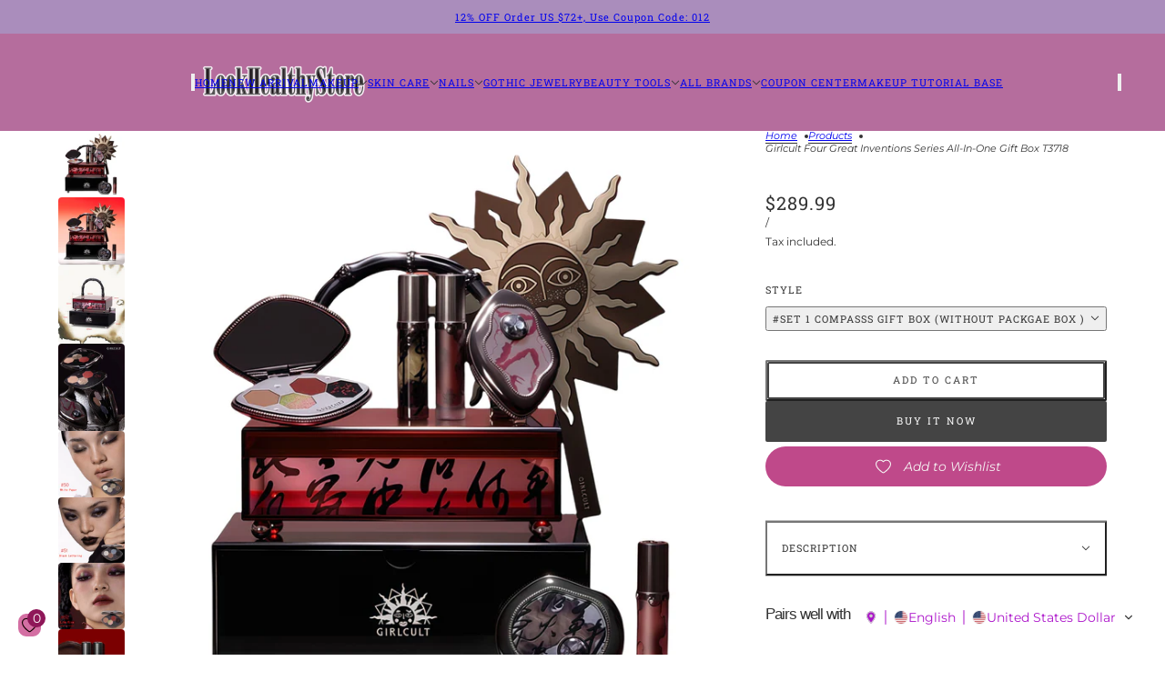

--- FILE ---
content_type: text/html; charset=utf-8
request_url: https://www.lookhealthystore.com/en-ch/products/girlcult-four-great-inventions-series-all-in-one-gift-box-t3718
body_size: 50496
content:
<!doctype html>
<html lang="en" dir="ltr">
  <head>
    <!-- Blockshop theme - Version 12.2.1 by Troop Themes - https://troopthemes.com/ -->

    <meta charset="UTF-8">
    <meta http-equiv="X-UA-Compatible" content="IE=edge">
    <meta name="viewport" content="width=device-width, initial-scale=1.0, maximum-scale=5.0"><meta name="description" content="Specification:Brand: GirlcultQuantity: 1 Makeup Gift BoxStyle:#Set 1 Compasss Gift BoxLove Talk Lip Glaze * 8Mood Blusher *3 Vision Eyeshadow Palette *3Hand Holding Mirror *1Magic Lip Oil*1#Set 2 Pro Version Gift BoxLove Talk Lip Glaze * 8Mood Blusher *3 Vision Eyeshadow Palette *3Hand Holding Mirror *1Portable Mirror*"><title>
      Girlcult Four Great Inventions Series All-In-One Gift Box T3718
 &ndash; LookHealthyStore</title><link rel="canonical" href="https://www.lookhealthystore.com/en-ch/products/girlcult-four-great-inventions-series-all-in-one-gift-box-t3718"><link rel="shortcut icon" href="//www.lookhealthystore.com/cdn/shop/files/111_7bb66805-dc59-4374-acf8-b35d6efaaf35.jpg?v=1744619241&width=32" type="image/png">
      <link rel="apple-touch-icon" href="//www.lookhealthystore.com/cdn/shop/files/111_7bb66805-dc59-4374-acf8-b35d6efaaf35.jpg?v=1744619241&width=180"><link rel="preconnect" href="https://cdn.shopify.com" crossorigin>
<link rel="preconnect" href="https://fonts.shopifycdn.com" crossorigin>

<script async crossorigin fetchpriority="high" src="/cdn/shopifycloud/importmap-polyfill/es-modules-shim.2.4.0.js"></script>
<script type="importmap">
  {
    "imports": {
      "@troop-themes/main": "//www.lookhealthystore.com/cdn/shop/t/18/assets/theme.js?v=63547260369615031531764657976"
    }
  }
</script><link
    rel="preload"
    href="//www.lookhealthystore.com/cdn/fonts/roboto_slab/robotoslab_n4.d3a9266696fe77645ad2b6579a2b30c11742dc68.woff2"
    as="font"
    type="font/woff2"
    crossorigin
  ><link
    rel="preload"
    href="//www.lookhealthystore.com/cdn/fonts/montserrat/montserrat_n4.81949fa0ac9fd2021e16436151e8eaa539321637.woff2"
    as="font"
    type="font/woff2"
    crossorigin
  ><meta property="og:type" content="product" />
  <meta property="og:title" content="Girlcult Four Great Inventions Series All-In-One Gift Box T3718" /><meta property="og:image" content="http://www.lookhealthystore.com/cdn/shop/files/T3718_ca23e339-cb91-42dd-b5d5-663cbe8267b8.jpg?v=1747108399&width=1200" />
    <meta property="og:image:secure_url" content="https://www.lookhealthystore.com/cdn/shop/files/T3718_ca23e339-cb91-42dd-b5d5-663cbe8267b8.jpg?v=1747108399&width=1200" />
    <meta property="og:image:width" content="2000" />
    <meta property="og:image:height" content="2000" /><meta property="og:image" content="http://www.lookhealthystore.com/cdn/shop/files/O1CN01FkxDOZ1Pgy4KOEptm__2200648821871.jpg?v=1747108399&width=1200" />
    <meta property="og:image:secure_url" content="https://www.lookhealthystore.com/cdn/shop/files/O1CN01FkxDOZ1Pgy4KOEptm__2200648821871.jpg?v=1747108399&width=1200" />
    <meta property="og:image:width" content="2516" />
    <meta property="og:image:height" content="2603" /><meta property="og:image" content="http://www.lookhealthystore.com/cdn/shop/files/04_984b7cf4-beb7-45c2-8b1e-649b79bbaa64.jpg?v=1747108399&width=1200" />
    <meta property="og:image:secure_url" content="https://www.lookhealthystore.com/cdn/shop/files/04_984b7cf4-beb7-45c2-8b1e-649b79bbaa64.jpg?v=1747108399&width=1200" />
    <meta property="og:image:width" content="800" />
    <meta property="og:image:height" content="948" /><meta property="og:price:currency" content="USD" />
  <meta
    property="og:price:amount"
    content="289.99"
  />

  <script type="application/ld+json">
    {
      "@context": "https://schema.org/",
      "@type": "Product",
      "name": "Girlcult Four Great Inventions Series All-In-One Gift Box T3718",
      "image": ["//www.lookhealthystore.com/cdn/shop/files/T3718_ca23e339-cb91-42dd-b5d5-663cbe8267b8.jpg?v=1747108399&width=1200",
"//www.lookhealthystore.com/cdn/shop/files/O1CN01FkxDOZ1Pgy4KOEptm__2200648821871.jpg?v=1747108399&width=1200",
"//www.lookhealthystore.com/cdn/shop/files/04_984b7cf4-beb7-45c2-8b1e-649b79bbaa64.jpg?v=1747108399&width=1200"
],
      "description": "Specification:Brand: GirlcultQuantity: 1 Makeup Gift BoxStyle:#Set 1 Compasss Gift BoxLove Talk L...",
      "sku": "T3718-1",
      "brand": {
        "@type": "Brand",
        "name": "Girlcult"
      },"offers": [{
            "@type" : "Offer","sku": "T3718-1","availability": "http://schema.org/InStock",
            "price": 289.99,
            "priceCurrency": "USD",
            "url": "https:\/\/www.lookhealthystore.com\/en-ch\/products\/girlcult-four-great-inventions-series-all-in-one-gift-box-t3718?variant=46278992265434"
          },
{
            "@type" : "Offer","sku": "T3718-2","availability": "http://schema.org/InStock",
            "price": 369.99,
            "priceCurrency": "USD",
            "url": "https:\/\/www.lookhealthystore.com\/en-ch\/products\/girlcult-four-great-inventions-series-all-in-one-gift-box-t3718?variant=46278992298202"
          },
{
            "@type" : "Offer","sku": "T3718-3","availability": "http://schema.org/InStock",
            "price": 349.99,
            "priceCurrency": "USD",
            "url": "https:\/\/www.lookhealthystore.com\/en-ch\/products\/girlcult-four-great-inventions-series-all-in-one-gift-box-t3718?variant=46278992330970"
          },
{
            "@type" : "Offer","sku": "T3718-4","availability": "http://schema.org/InStock",
            "price": 429.99,
            "priceCurrency": "USD",
            "url": "https:\/\/www.lookhealthystore.com\/en-ch\/products\/girlcult-four-great-inventions-series-all-in-one-gift-box-t3718?variant=46278992363738"
          }
]
    }
  </script><meta property="og:url" content="https://www.lookhealthystore.com/en-ch/products/girlcult-four-great-inventions-series-all-in-one-gift-box-t3718" />
<meta property="og:site_name" content="LookHealthyStore" />
<meta property="og:description" content="Specification:Brand: GirlcultQuantity: 1 Makeup Gift BoxStyle:#Set 1 Compasss Gift BoxLove Talk Lip Glaze * 8Mood Blusher *3 Vision Eyeshadow Palette *3Hand Holding Mirror *1Magic Lip Oil*1#Set 2 Pro Version Gift BoxLove Talk Lip Glaze * 8Mood Blusher *3 Vision Eyeshadow Palette *3Hand Holding Mirror *1Portable Mirror*" /><meta name="twitter:card" content="summary" />
<meta name="twitter:description" content="Specification:Brand: GirlcultQuantity: 1 Makeup Gift BoxStyle:#Set 1 Compasss Gift BoxLove Talk Lip Glaze * 8Mood Blusher *3 Vision Eyeshadow Palette *3Hand Holding Mirror *1Magic Lip Oil*1#Set 2 Pro Version Gift BoxLove Talk Lip Glaze * 8Mood Blusher *3 Vision Eyeshadow Palette *3Hand Holding Mirror *1Portable Mirror*" /><meta name="twitter:title" content="Girlcult Four Great Inventions Series All-In-One Gift Box T3718" /><meta
      name="twitter:image"
      content="https://www.lookhealthystore.com/cdn/shop/files/T3718_ca23e339-cb91-42dd-b5d5-663cbe8267b8.jpg?v=1747108399&width=480"
    /><style>@font-face {
  font-family: "Roboto Slab";
  font-weight: 400;
  font-style: normal;
  font-display: swap;
  src: url("//www.lookhealthystore.com/cdn/fonts/roboto_slab/robotoslab_n4.d3a9266696fe77645ad2b6579a2b30c11742dc68.woff2") format("woff2"),
       url("//www.lookhealthystore.com/cdn/fonts/roboto_slab/robotoslab_n4.ac73924d0e45cb28b8adb30cbb4ff26dbe125c23.woff") format("woff");
}
@font-face {
  font-family: "Roboto Slab";
  font-weight: 700;
  font-style: normal;
  font-display: swap;
  src: url("//www.lookhealthystore.com/cdn/fonts/roboto_slab/robotoslab_n7.5242eb50a2e2688ccb1b3a90257e09ca8f40a7fe.woff2") format("woff2"),
       url("//www.lookhealthystore.com/cdn/fonts/roboto_slab/robotoslab_n7.6217d6e8cdce1468038779247b461b93d14a8e93.woff") format("woff");
}
@font-face {
  font-family: Montserrat;
  font-weight: 400;
  font-style: normal;
  font-display: swap;
  src: url("//www.lookhealthystore.com/cdn/fonts/montserrat/montserrat_n4.81949fa0ac9fd2021e16436151e8eaa539321637.woff2") format("woff2"),
       url("//www.lookhealthystore.com/cdn/fonts/montserrat/montserrat_n4.a6c632ca7b62da89c3594789ba828388aac693fe.woff") format("woff");
}
@font-face {
  font-family: Montserrat;
  font-weight: 700;
  font-style: normal;
  font-display: swap;
  src: url("//www.lookhealthystore.com/cdn/fonts/montserrat/montserrat_n7.3c434e22befd5c18a6b4afadb1e3d77c128c7939.woff2") format("woff2"),
       url("//www.lookhealthystore.com/cdn/fonts/montserrat/montserrat_n7.5d9fa6e2cae713c8fb539a9876489d86207fe957.woff") format("woff");
}
@font-face {
  font-family: Montserrat;
  font-weight: 400;
  font-style: italic;
  font-display: swap;
  src: url("//www.lookhealthystore.com/cdn/fonts/montserrat/montserrat_i4.5a4ea298b4789e064f62a29aafc18d41f09ae59b.woff2") format("woff2"),
       url("//www.lookhealthystore.com/cdn/fonts/montserrat/montserrat_i4.072b5869c5e0ed5b9d2021e4c2af132e16681ad2.woff") format("woff");
}
@font-face {
  font-family: Montserrat;
  font-weight: 700;
  font-style: italic;
  font-display: swap;
  src: url("//www.lookhealthystore.com/cdn/fonts/montserrat/montserrat_i7.a0d4a463df4f146567d871890ffb3c80408e7732.woff2") format("woff2"),
       url("//www.lookhealthystore.com/cdn/fonts/montserrat/montserrat_i7.f6ec9f2a0681acc6f8152c40921d2a4d2e1a2c78.woff") format("woff");
}
:root {--font--heading--uppercase: normal;--font--nav--uppercase: uppercase;--font--sub-nav--uppercase: normal;--font--button--uppercase: uppercase;--font--overline--uppercase: uppercase;--font--banner--size: 39px;
    --font--banner--mobile-size: 36px;

    --font--featured--size: 24px;
    --font--featured--mobile-size: 24px;

    --font--section--size: 25px;
    --font--section--mobile-size: 18px;

    --font--block--size: 17px;
    --font--block--mobile-size: 16px;

    --font--paragraph--size: 14px;--font--paragraph--mobile-size: 14px;--font--featured-paragraph--size: 15px;--font--featured-paragraph--mobile-size: 15px;--font--nav--size: 11px;--font--nav--mobile-size: 11px;--font--sub-nav--size: 10px;--font--sub-nav--mobile-size: 10px;--font--overline--size: 12px;
    --font--button--size: 11px;
    --font--button--spacing: 2px;

    --font--heading--family: "Lucida Grande", 'Lucida Sans Unicode', 'Lucida Sans', Lucida, Helvetica, Arial, sans-serif;
    --font--heading--weight: 400;
    --font--heading--style: normal;
    --font--heading--spacing: -1px;

    --font--nav--family: "Roboto Slab", serif;
    --font--nav--weight: 400;
    --font--nav--style: normal;

    --font--paragraph--family: Montserrat, sans-serif;
    --font--paragraph--weight: 400;
    --font--paragraph--style: normal;
    --font--paragraph--spacing: 0px;

    --font--line-height: 1.2;
  }
</style><style>
  :root {
    --color--accent-1: #aa8dbc;
    --color--accent-1-translucent: rgba(170, 141, 188, 0.85);
    --color--accent-2: #b56d9d;
    --color--accent-2-translucent: rgba(181, 109, 157, 0.85);
    --color--accent-3: #fff4cc;
    --color--accent-3-translucent: rgba(255, 244, 204, 0.85);
    --color--body: #333333;
    --color--body--light: #636363;
    --color--success: #4caf50;
    --color--gray: #e6e6e6;
    --color--alert: #c78585;

    --bg-color--white: white;
    --bg-color--transparent: transparent;
    --bg-color--light: #f3f2e9;
    --bg-color--light-translucent: rgba(243, 242, 233, 0.85);
    --bg-color--dark: #333333;
    --bg-color--dark-translucent: rgba(26, 26, 26, 0.85);
    --bg-color--accent-1: var(--color--accent-1);
    --bg-color--accent-2: var(--color--accent-2);
    --bg-color--accent-3: var(--color--accent-3);
    --bg-color--body: #ffffff;
    --bg-color--body-translucent: rgba(255, 255, 255, 0.85);
    --bg-color--textbox: #fff;

    --border--dark: rgba(51, 51, 51, 0.33);
    --border--light: rgba(255, 255, 255, 0.33);

    --box-shadow--center: 0px 0px 10px rgba(0, 0, 0, 0.08);
    --box-shadow--top: 0 -10px 10px -10px rgba(0, 0, 0, 0.2);
    --box-shadow--left: -2px 0 10px -2px rgba(0, 0, 0, 0.2);
    --box-shadow--right: 2px 0 10px -2px rgba(0, 0, 0, 0.2);
    --box-shadow--bottom: 0 10px 10px -10px rgba(0, 0, 0, 0.2);

    --content--shadow-opacity: 0.27;
    --content--image-opacity: 0.38;

    --button--radius: 2px;
    --button--padding: 0 var(--spacing--3);
    --button--bg-color-1: #444444;
    --button--color-1: #ffffff;
    --button--border-color-1: transparent;
    --button--bg-color-2: #ffffff;
    --button--color-2: #444444;
    --button--border-color-2: transparent;
    --button--bg-color-3: transparent;
    --button--color-3: #444444;
    --button--border-color-3: #444444;
    --button--bg-color-4: transparent;
    --button--color-4: #ffffff;
    --button--border-color-4: #ffffff;

    --input--radius: 12px;
    --image--radius: 4px;
    --image--radius-enabled: 1;

    --layout--spacing-small: 16px;
    --layout--spacing-medium: 32px;
    --layout--spacing-large: 52px;
    --layout--spacing-x-large: 104px;
    --layout--mobile-spacing-small: 12px;
    --layout--mobile-spacing-medium: 24px;
    --layout--mobile-spacing-large: 32px;
    --layout--mobile-spacing-x-large: 64px;

    --progress-bar: linear-gradient(
                      90deg,
                      rgba(51, 51, 51, 0.3) 0%,
                      rgb(51, 51, 51) 80%,
                      rgba(51, 51, 51, 0.8)
                    );

    /* shop pay */
    --payment-terms-background-color: #ffffff;

    /* js helpers */
    --announcement--height: 0px;
    --header--height: 0px;
    --split-announcement--height: 0px;

    --sticky-offset: calc(var(--announcement--sticky, 0) * var(--announcement--height, 0px) + var(--header--sticky, 0) * var(--header--height, 0px));
  }

  shopify-accelerated-checkout, shopify-accelerated-checkout-cart {
    --shopify-accelerated-checkout-button-block-size: 45px;
    --shopify-accelerated-checkout-button-border-radius: var(--button--radius);
    --shopify-accelerated-checkout-button-box-shadow: 0 0 10px rgba(0, 0, 0, 0.3);
  }
</style><style></style><link href="//www.lookhealthystore.com/cdn/shop/t/18/assets/theme.css?v=16946793105737567681764657976" rel="stylesheet" type="text/css" media="all" />
    <script>window.performance && window.performance.mark && window.performance.mark('shopify.content_for_header.start');</script><meta name="google-site-verification" content="mxnlmB9QEBv1w_cksVaEowtrO5rGEEe4anhlAzg6dVY">
<meta id="shopify-digital-wallet" name="shopify-digital-wallet" content="/31838240904/digital_wallets/dialog">
<meta name="shopify-checkout-api-token" content="27b54f7f9f9660ec971a609a9620647a">
<meta id="in-context-paypal-metadata" data-shop-id="31838240904" data-venmo-supported="false" data-environment="production" data-locale="en_US" data-paypal-v4="true" data-currency="USD">
<link rel="alternate" hreflang="x-default" href="https://www.lookhealthystore.com/products/girlcult-four-great-inventions-series-all-in-one-gift-box-t3718">
<link rel="alternate" hreflang="en" href="https://www.lookhealthystore.com/products/girlcult-four-great-inventions-series-all-in-one-gift-box-t3718">
<link rel="alternate" hreflang="de" href="https://www.lookhealthystore.com/de/products/girlcult-four-great-inventions-series-all-in-one-gift-box-t3718">
<link rel="alternate" hreflang="it" href="https://www.lookhealthystore.com/it/products/girlcult-four-great-inventions-series-all-in-one-gift-box-t3718">
<link rel="alternate" hreflang="es" href="https://www.lookhealthystore.com/es/products/girlcult-four-great-inventions-series-all-in-one-gift-box-t3718">
<link rel="alternate" hreflang="fr" href="https://www.lookhealthystore.com/fr/products/girlcult-four-great-inventions-series-all-in-one-gift-box-t3718">
<link rel="alternate" hreflang="da" href="https://www.lookhealthystore.com/da/products/girlcult-four-great-inventions-series-all-in-one-gift-box-t3718">
<link rel="alternate" hreflang="pt" href="https://www.lookhealthystore.com/pt/products/girlcult-four-great-inventions-series-all-in-one-gift-box-t3718">
<link rel="alternate" hreflang="ja" href="https://www.lookhealthystore.com/ja/products/girlcult-four-great-inventions-series-all-in-one-gift-box-t3718">
<link rel="alternate" hreflang="ar" href="https://www.lookhealthystore.com/ar/products/girlcult-four-great-inventions-series-all-in-one-gift-box-t3718">
<link rel="alternate" hreflang="ko" href="https://www.lookhealthystore.com/ko/products/girlcult-four-great-inventions-series-all-in-one-gift-box-t3718">
<link rel="alternate" hreflang="sv" href="https://www.lookhealthystore.com/sv/products/girlcult-four-great-inventions-series-all-in-one-gift-box-t3718">
<link rel="alternate" hreflang="en-GB" href="https://www.lookhealthystore.com/en-gb/products/girlcult-four-great-inventions-series-all-in-one-gift-box-t3718">
<link rel="alternate" hreflang="da-GB" href="https://www.lookhealthystore.com/da-gb/products/girlcult-four-great-inventions-series-all-in-one-gift-box-t3718">
<link rel="alternate" hreflang="de-GB" href="https://www.lookhealthystore.com/de-gb/products/girlcult-four-great-inventions-series-all-in-one-gift-box-t3718">
<link rel="alternate" hreflang="es-GB" href="https://www.lookhealthystore.com/es-gb/products/girlcult-four-great-inventions-series-all-in-one-gift-box-t3718">
<link rel="alternate" hreflang="fr-GB" href="https://www.lookhealthystore.com/fr-gb/products/girlcult-four-great-inventions-series-all-in-one-gift-box-t3718">
<link rel="alternate" hreflang="it-GB" href="https://www.lookhealthystore.com/it-gb/products/girlcult-four-great-inventions-series-all-in-one-gift-box-t3718">
<link rel="alternate" hreflang="pt-GB" href="https://www.lookhealthystore.com/pt-gb/products/girlcult-four-great-inventions-series-all-in-one-gift-box-t3718">
<link rel="alternate" hreflang="ja-GB" href="https://www.lookhealthystore.com/ja-gb/products/girlcult-four-great-inventions-series-all-in-one-gift-box-t3718">
<link rel="alternate" hreflang="ko-GB" href="https://www.lookhealthystore.com/ko-gb/products/girlcult-four-great-inventions-series-all-in-one-gift-box-t3718">
<link rel="alternate" hreflang="sv-GB" href="https://www.lookhealthystore.com/sv-gb/products/girlcult-four-great-inventions-series-all-in-one-gift-box-t3718">
<link rel="alternate" hreflang="ar-GB" href="https://www.lookhealthystore.com/ar-gb/products/girlcult-four-great-inventions-series-all-in-one-gift-box-t3718">
<link rel="alternate" hreflang="en-DE" href="https://www.lookhealthystore.com/en-de/products/girlcult-four-great-inventions-series-all-in-one-gift-box-t3718">
<link rel="alternate" hreflang="da-DE" href="https://www.lookhealthystore.com/da-de/products/girlcult-four-great-inventions-series-all-in-one-gift-box-t3718">
<link rel="alternate" hreflang="de-DE" href="https://www.lookhealthystore.com/de-de/products/girlcult-four-great-inventions-series-all-in-one-gift-box-t3718">
<link rel="alternate" hreflang="es-DE" href="https://www.lookhealthystore.com/es-de/products/girlcult-four-great-inventions-series-all-in-one-gift-box-t3718">
<link rel="alternate" hreflang="fr-DE" href="https://www.lookhealthystore.com/fr-de/products/girlcult-four-great-inventions-series-all-in-one-gift-box-t3718">
<link rel="alternate" hreflang="it-DE" href="https://www.lookhealthystore.com/it-de/products/girlcult-four-great-inventions-series-all-in-one-gift-box-t3718">
<link rel="alternate" hreflang="pt-DE" href="https://www.lookhealthystore.com/pt-de/products/girlcult-four-great-inventions-series-all-in-one-gift-box-t3718">
<link rel="alternate" hreflang="ja-DE" href="https://www.lookhealthystore.com/ja-de/products/girlcult-four-great-inventions-series-all-in-one-gift-box-t3718">
<link rel="alternate" hreflang="ko-DE" href="https://www.lookhealthystore.com/ko-de/products/girlcult-four-great-inventions-series-all-in-one-gift-box-t3718">
<link rel="alternate" hreflang="sv-DE" href="https://www.lookhealthystore.com/sv-de/products/girlcult-four-great-inventions-series-all-in-one-gift-box-t3718">
<link rel="alternate" hreflang="ar-DE" href="https://www.lookhealthystore.com/ar-de/products/girlcult-four-great-inventions-series-all-in-one-gift-box-t3718">
<link rel="alternate" hreflang="en-CA" href="https://www.lookhealthystore.com/en-ca/products/girlcult-four-great-inventions-series-all-in-one-gift-box-t3718">
<link rel="alternate" hreflang="de-CA" href="https://www.lookhealthystore.com/de-ca/products/girlcult-four-great-inventions-series-all-in-one-gift-box-t3718">
<link rel="alternate" hreflang="es-CA" href="https://www.lookhealthystore.com/es-ca/products/girlcult-four-great-inventions-series-all-in-one-gift-box-t3718">
<link rel="alternate" hreflang="fr-CA" href="https://www.lookhealthystore.com/fr-ca/products/girlcult-four-great-inventions-series-all-in-one-gift-box-t3718">
<link rel="alternate" hreflang="it-CA" href="https://www.lookhealthystore.com/it-ca/products/girlcult-four-great-inventions-series-all-in-one-gift-box-t3718">
<link rel="alternate" hreflang="pt-CA" href="https://www.lookhealthystore.com/pt-ca/products/girlcult-four-great-inventions-series-all-in-one-gift-box-t3718">
<link rel="alternate" hreflang="ja-CA" href="https://www.lookhealthystore.com/ja-ca/products/girlcult-four-great-inventions-series-all-in-one-gift-box-t3718">
<link rel="alternate" hreflang="ko-CA" href="https://www.lookhealthystore.com/ko-ca/products/girlcult-four-great-inventions-series-all-in-one-gift-box-t3718">
<link rel="alternate" hreflang="sv-CA" href="https://www.lookhealthystore.com/sv-ca/products/girlcult-four-great-inventions-series-all-in-one-gift-box-t3718">
<link rel="alternate" hreflang="ar-CA" href="https://www.lookhealthystore.com/ar-ca/products/girlcult-four-great-inventions-series-all-in-one-gift-box-t3718">
<link rel="alternate" hreflang="da-CA" href="https://www.lookhealthystore.com/da-ca/products/girlcult-four-great-inventions-series-all-in-one-gift-box-t3718">
<link rel="alternate" hreflang="en-FR" href="https://www.lookhealthystore.com/en-fr/products/girlcult-four-great-inventions-series-all-in-one-gift-box-t3718">
<link rel="alternate" hreflang="de-FR" href="https://www.lookhealthystore.com/de-fr/products/girlcult-four-great-inventions-series-all-in-one-gift-box-t3718">
<link rel="alternate" hreflang="es-FR" href="https://www.lookhealthystore.com/es-fr/products/girlcult-four-great-inventions-series-all-in-one-gift-box-t3718">
<link rel="alternate" hreflang="fr-FR" href="https://www.lookhealthystore.com/fr-fr/products/girlcult-four-great-inventions-series-all-in-one-gift-box-t3718">
<link rel="alternate" hreflang="it-FR" href="https://www.lookhealthystore.com/it-fr/products/girlcult-four-great-inventions-series-all-in-one-gift-box-t3718">
<link rel="alternate" hreflang="pt-FR" href="https://www.lookhealthystore.com/pt-fr/products/girlcult-four-great-inventions-series-all-in-one-gift-box-t3718">
<link rel="alternate" hreflang="ja-FR" href="https://www.lookhealthystore.com/ja-fr/products/girlcult-four-great-inventions-series-all-in-one-gift-box-t3718">
<link rel="alternate" hreflang="ko-FR" href="https://www.lookhealthystore.com/ko-fr/products/girlcult-four-great-inventions-series-all-in-one-gift-box-t3718">
<link rel="alternate" hreflang="sv-FR" href="https://www.lookhealthystore.com/sv-fr/products/girlcult-four-great-inventions-series-all-in-one-gift-box-t3718">
<link rel="alternate" hreflang="ar-FR" href="https://www.lookhealthystore.com/ar-fr/products/girlcult-four-great-inventions-series-all-in-one-gift-box-t3718">
<link rel="alternate" hreflang="da-FR" href="https://www.lookhealthystore.com/da-fr/products/girlcult-four-great-inventions-series-all-in-one-gift-box-t3718">
<link rel="alternate" hreflang="en-IT" href="https://www.lookhealthystore.com/en-it/products/girlcult-four-great-inventions-series-all-in-one-gift-box-t3718">
<link rel="alternate" hreflang="de-IT" href="https://www.lookhealthystore.com/de-it/products/girlcult-four-great-inventions-series-all-in-one-gift-box-t3718">
<link rel="alternate" hreflang="es-IT" href="https://www.lookhealthystore.com/es-it/products/girlcult-four-great-inventions-series-all-in-one-gift-box-t3718">
<link rel="alternate" hreflang="fr-IT" href="https://www.lookhealthystore.com/fr-it/products/girlcult-four-great-inventions-series-all-in-one-gift-box-t3718">
<link rel="alternate" hreflang="it-IT" href="https://www.lookhealthystore.com/it-it/products/girlcult-four-great-inventions-series-all-in-one-gift-box-t3718">
<link rel="alternate" hreflang="pt-IT" href="https://www.lookhealthystore.com/pt-it/products/girlcult-four-great-inventions-series-all-in-one-gift-box-t3718">
<link rel="alternate" hreflang="ja-IT" href="https://www.lookhealthystore.com/ja-it/products/girlcult-four-great-inventions-series-all-in-one-gift-box-t3718">
<link rel="alternate" hreflang="ko-IT" href="https://www.lookhealthystore.com/ko-it/products/girlcult-four-great-inventions-series-all-in-one-gift-box-t3718">
<link rel="alternate" hreflang="sv-IT" href="https://www.lookhealthystore.com/sv-it/products/girlcult-four-great-inventions-series-all-in-one-gift-box-t3718">
<link rel="alternate" hreflang="ar-IT" href="https://www.lookhealthystore.com/ar-it/products/girlcult-four-great-inventions-series-all-in-one-gift-box-t3718">
<link rel="alternate" hreflang="da-IT" href="https://www.lookhealthystore.com/da-it/products/girlcult-four-great-inventions-series-all-in-one-gift-box-t3718">
<link rel="alternate" hreflang="en-AU" href="https://www.lookhealthystore.com/en-au/products/girlcult-four-great-inventions-series-all-in-one-gift-box-t3718">
<link rel="alternate" hreflang="de-AU" href="https://www.lookhealthystore.com/de-au/products/girlcult-four-great-inventions-series-all-in-one-gift-box-t3718">
<link rel="alternate" hreflang="es-AU" href="https://www.lookhealthystore.com/es-au/products/girlcult-four-great-inventions-series-all-in-one-gift-box-t3718">
<link rel="alternate" hreflang="fr-AU" href="https://www.lookhealthystore.com/fr-au/products/girlcult-four-great-inventions-series-all-in-one-gift-box-t3718">
<link rel="alternate" hreflang="it-AU" href="https://www.lookhealthystore.com/it-au/products/girlcult-four-great-inventions-series-all-in-one-gift-box-t3718">
<link rel="alternate" hreflang="pt-AU" href="https://www.lookhealthystore.com/pt-au/products/girlcult-four-great-inventions-series-all-in-one-gift-box-t3718">
<link rel="alternate" hreflang="ja-AU" href="https://www.lookhealthystore.com/ja-au/products/girlcult-four-great-inventions-series-all-in-one-gift-box-t3718">
<link rel="alternate" hreflang="ko-AU" href="https://www.lookhealthystore.com/ko-au/products/girlcult-four-great-inventions-series-all-in-one-gift-box-t3718">
<link rel="alternate" hreflang="sv-AU" href="https://www.lookhealthystore.com/sv-au/products/girlcult-four-great-inventions-series-all-in-one-gift-box-t3718">
<link rel="alternate" hreflang="ar-AU" href="https://www.lookhealthystore.com/ar-au/products/girlcult-four-great-inventions-series-all-in-one-gift-box-t3718">
<link rel="alternate" hreflang="da-AU" href="https://www.lookhealthystore.com/da-au/products/girlcult-four-great-inventions-series-all-in-one-gift-box-t3718">
<link rel="alternate" hreflang="en-JP" href="https://www.lookhealthystore.com/en-jp/products/girlcult-four-great-inventions-series-all-in-one-gift-box-t3718">
<link rel="alternate" hreflang="de-JP" href="https://www.lookhealthystore.com/de-jp/products/girlcult-four-great-inventions-series-all-in-one-gift-box-t3718">
<link rel="alternate" hreflang="es-JP" href="https://www.lookhealthystore.com/es-jp/products/girlcult-four-great-inventions-series-all-in-one-gift-box-t3718">
<link rel="alternate" hreflang="fr-JP" href="https://www.lookhealthystore.com/fr-jp/products/girlcult-four-great-inventions-series-all-in-one-gift-box-t3718">
<link rel="alternate" hreflang="it-JP" href="https://www.lookhealthystore.com/it-jp/products/girlcult-four-great-inventions-series-all-in-one-gift-box-t3718">
<link rel="alternate" hreflang="pt-JP" href="https://www.lookhealthystore.com/pt-jp/products/girlcult-four-great-inventions-series-all-in-one-gift-box-t3718">
<link rel="alternate" hreflang="ja-JP" href="https://www.lookhealthystore.com/ja-jp/products/girlcult-four-great-inventions-series-all-in-one-gift-box-t3718">
<link rel="alternate" hreflang="ko-JP" href="https://www.lookhealthystore.com/ko-jp/products/girlcult-four-great-inventions-series-all-in-one-gift-box-t3718">
<link rel="alternate" hreflang="sv-JP" href="https://www.lookhealthystore.com/sv-jp/products/girlcult-four-great-inventions-series-all-in-one-gift-box-t3718">
<link rel="alternate" hreflang="ar-JP" href="https://www.lookhealthystore.com/ar-jp/products/girlcult-four-great-inventions-series-all-in-one-gift-box-t3718">
<link rel="alternate" hreflang="da-JP" href="https://www.lookhealthystore.com/da-jp/products/girlcult-four-great-inventions-series-all-in-one-gift-box-t3718">
<link rel="alternate" hreflang="en-NZ" href="https://www.lookhealthystore.com/en-nz/products/girlcult-four-great-inventions-series-all-in-one-gift-box-t3718">
<link rel="alternate" hreflang="de-NZ" href="https://www.lookhealthystore.com/de-nz/products/girlcult-four-great-inventions-series-all-in-one-gift-box-t3718">
<link rel="alternate" hreflang="es-NZ" href="https://www.lookhealthystore.com/es-nz/products/girlcult-four-great-inventions-series-all-in-one-gift-box-t3718">
<link rel="alternate" hreflang="fr-NZ" href="https://www.lookhealthystore.com/fr-nz/products/girlcult-four-great-inventions-series-all-in-one-gift-box-t3718">
<link rel="alternate" hreflang="it-NZ" href="https://www.lookhealthystore.com/it-nz/products/girlcult-four-great-inventions-series-all-in-one-gift-box-t3718">
<link rel="alternate" hreflang="pt-NZ" href="https://www.lookhealthystore.com/pt-nz/products/girlcult-four-great-inventions-series-all-in-one-gift-box-t3718">
<link rel="alternate" hreflang="ja-NZ" href="https://www.lookhealthystore.com/ja-nz/products/girlcult-four-great-inventions-series-all-in-one-gift-box-t3718">
<link rel="alternate" hreflang="ko-NZ" href="https://www.lookhealthystore.com/ko-nz/products/girlcult-four-great-inventions-series-all-in-one-gift-box-t3718">
<link rel="alternate" hreflang="sv-NZ" href="https://www.lookhealthystore.com/sv-nz/products/girlcult-four-great-inventions-series-all-in-one-gift-box-t3718">
<link rel="alternate" hreflang="ar-NZ" href="https://www.lookhealthystore.com/ar-nz/products/girlcult-four-great-inventions-series-all-in-one-gift-box-t3718">
<link rel="alternate" hreflang="da-NZ" href="https://www.lookhealthystore.com/da-nz/products/girlcult-four-great-inventions-series-all-in-one-gift-box-t3718">
<link rel="alternate" hreflang="en-CH" href="https://www.lookhealthystore.com/en-ch/products/girlcult-four-great-inventions-series-all-in-one-gift-box-t3718">
<link rel="alternate" hreflang="de-CH" href="https://www.lookhealthystore.com/de-ch/products/girlcult-four-great-inventions-series-all-in-one-gift-box-t3718">
<link rel="alternate" hreflang="es-CH" href="https://www.lookhealthystore.com/es-ch/products/girlcult-four-great-inventions-series-all-in-one-gift-box-t3718">
<link rel="alternate" hreflang="fr-CH" href="https://www.lookhealthystore.com/fr-ch/products/girlcult-four-great-inventions-series-all-in-one-gift-box-t3718">
<link rel="alternate" hreflang="it-CH" href="https://www.lookhealthystore.com/it-ch/products/girlcult-four-great-inventions-series-all-in-one-gift-box-t3718">
<link rel="alternate" hreflang="pt-CH" href="https://www.lookhealthystore.com/pt-ch/products/girlcult-four-great-inventions-series-all-in-one-gift-box-t3718">
<link rel="alternate" hreflang="ja-CH" href="https://www.lookhealthystore.com/ja-ch/products/girlcult-four-great-inventions-series-all-in-one-gift-box-t3718">
<link rel="alternate" hreflang="ko-CH" href="https://www.lookhealthystore.com/ko-ch/products/girlcult-four-great-inventions-series-all-in-one-gift-box-t3718">
<link rel="alternate" hreflang="sv-CH" href="https://www.lookhealthystore.com/sv-ch/products/girlcult-four-great-inventions-series-all-in-one-gift-box-t3718">
<link rel="alternate" hreflang="ar-CH" href="https://www.lookhealthystore.com/ar-ch/products/girlcult-four-great-inventions-series-all-in-one-gift-box-t3718">
<link rel="alternate" hreflang="da-CH" href="https://www.lookhealthystore.com/da-ch/products/girlcult-four-great-inventions-series-all-in-one-gift-box-t3718">
<link rel="alternate" hreflang="en-ES" href="https://www.lookhealthystore.com/en-es/products/girlcult-four-great-inventions-series-all-in-one-gift-box-t3718">
<link rel="alternate" hreflang="de-ES" href="https://www.lookhealthystore.com/de-es/products/girlcult-four-great-inventions-series-all-in-one-gift-box-t3718">
<link rel="alternate" hreflang="es-ES" href="https://www.lookhealthystore.com/es-es/products/girlcult-four-great-inventions-series-all-in-one-gift-box-t3718">
<link rel="alternate" hreflang="fr-ES" href="https://www.lookhealthystore.com/fr-es/products/girlcult-four-great-inventions-series-all-in-one-gift-box-t3718">
<link rel="alternate" hreflang="it-ES" href="https://www.lookhealthystore.com/it-es/products/girlcult-four-great-inventions-series-all-in-one-gift-box-t3718">
<link rel="alternate" hreflang="pt-ES" href="https://www.lookhealthystore.com/pt-es/products/girlcult-four-great-inventions-series-all-in-one-gift-box-t3718">
<link rel="alternate" hreflang="ja-ES" href="https://www.lookhealthystore.com/ja-es/products/girlcult-four-great-inventions-series-all-in-one-gift-box-t3718">
<link rel="alternate" hreflang="ko-ES" href="https://www.lookhealthystore.com/ko-es/products/girlcult-four-great-inventions-series-all-in-one-gift-box-t3718">
<link rel="alternate" hreflang="sv-ES" href="https://www.lookhealthystore.com/sv-es/products/girlcult-four-great-inventions-series-all-in-one-gift-box-t3718">
<link rel="alternate" hreflang="ar-ES" href="https://www.lookhealthystore.com/ar-es/products/girlcult-four-great-inventions-series-all-in-one-gift-box-t3718">
<link rel="alternate" hreflang="da-ES" href="https://www.lookhealthystore.com/da-es/products/girlcult-four-great-inventions-series-all-in-one-gift-box-t3718">
<link rel="alternate" hreflang="en-IE" href="https://www.lookhealthystore.com/en-ie/products/girlcult-four-great-inventions-series-all-in-one-gift-box-t3718">
<link rel="alternate" hreflang="de-IE" href="https://www.lookhealthystore.com/de-ie/products/girlcult-four-great-inventions-series-all-in-one-gift-box-t3718">
<link rel="alternate" hreflang="es-IE" href="https://www.lookhealthystore.com/es-ie/products/girlcult-four-great-inventions-series-all-in-one-gift-box-t3718">
<link rel="alternate" hreflang="fr-IE" href="https://www.lookhealthystore.com/fr-ie/products/girlcult-four-great-inventions-series-all-in-one-gift-box-t3718">
<link rel="alternate" hreflang="it-IE" href="https://www.lookhealthystore.com/it-ie/products/girlcult-four-great-inventions-series-all-in-one-gift-box-t3718">
<link rel="alternate" hreflang="pt-IE" href="https://www.lookhealthystore.com/pt-ie/products/girlcult-four-great-inventions-series-all-in-one-gift-box-t3718">
<link rel="alternate" hreflang="ja-IE" href="https://www.lookhealthystore.com/ja-ie/products/girlcult-four-great-inventions-series-all-in-one-gift-box-t3718">
<link rel="alternate" hreflang="ko-IE" href="https://www.lookhealthystore.com/ko-ie/products/girlcult-four-great-inventions-series-all-in-one-gift-box-t3718">
<link rel="alternate" hreflang="sv-IE" href="https://www.lookhealthystore.com/sv-ie/products/girlcult-four-great-inventions-series-all-in-one-gift-box-t3718">
<link rel="alternate" hreflang="ar-IE" href="https://www.lookhealthystore.com/ar-ie/products/girlcult-four-great-inventions-series-all-in-one-gift-box-t3718">
<link rel="alternate" hreflang="da-IE" href="https://www.lookhealthystore.com/da-ie/products/girlcult-four-great-inventions-series-all-in-one-gift-box-t3718">
<link rel="alternate" hreflang="en-AT" href="https://www.lookhealthystore.com/en-at/products/girlcult-four-great-inventions-series-all-in-one-gift-box-t3718">
<link rel="alternate" hreflang="de-AT" href="https://www.lookhealthystore.com/de-at/products/girlcult-four-great-inventions-series-all-in-one-gift-box-t3718">
<link rel="alternate" hreflang="es-AT" href="https://www.lookhealthystore.com/es-at/products/girlcult-four-great-inventions-series-all-in-one-gift-box-t3718">
<link rel="alternate" hreflang="fr-AT" href="https://www.lookhealthystore.com/fr-at/products/girlcult-four-great-inventions-series-all-in-one-gift-box-t3718">
<link rel="alternate" hreflang="it-AT" href="https://www.lookhealthystore.com/it-at/products/girlcult-four-great-inventions-series-all-in-one-gift-box-t3718">
<link rel="alternate" hreflang="pt-AT" href="https://www.lookhealthystore.com/pt-at/products/girlcult-four-great-inventions-series-all-in-one-gift-box-t3718">
<link rel="alternate" hreflang="ja-AT" href="https://www.lookhealthystore.com/ja-at/products/girlcult-four-great-inventions-series-all-in-one-gift-box-t3718">
<link rel="alternate" hreflang="ko-AT" href="https://www.lookhealthystore.com/ko-at/products/girlcult-four-great-inventions-series-all-in-one-gift-box-t3718">
<link rel="alternate" hreflang="sv-AT" href="https://www.lookhealthystore.com/sv-at/products/girlcult-four-great-inventions-series-all-in-one-gift-box-t3718">
<link rel="alternate" hreflang="ar-AT" href="https://www.lookhealthystore.com/ar-at/products/girlcult-four-great-inventions-series-all-in-one-gift-box-t3718">
<link rel="alternate" hreflang="da-AT" href="https://www.lookhealthystore.com/da-at/products/girlcult-four-great-inventions-series-all-in-one-gift-box-t3718">
<link rel="alternate" hreflang="en-VN" href="https://www.lookhealthystore.com/en-vn/products/girlcult-four-great-inventions-series-all-in-one-gift-box-t3718">
<link rel="alternate" hreflang="de-VN" href="https://www.lookhealthystore.com/de-vn/products/girlcult-four-great-inventions-series-all-in-one-gift-box-t3718">
<link rel="alternate" hreflang="es-VN" href="https://www.lookhealthystore.com/es-vn/products/girlcult-four-great-inventions-series-all-in-one-gift-box-t3718">
<link rel="alternate" hreflang="fr-VN" href="https://www.lookhealthystore.com/fr-vn/products/girlcult-four-great-inventions-series-all-in-one-gift-box-t3718">
<link rel="alternate" hreflang="it-VN" href="https://www.lookhealthystore.com/it-vn/products/girlcult-four-great-inventions-series-all-in-one-gift-box-t3718">
<link rel="alternate" hreflang="pt-VN" href="https://www.lookhealthystore.com/pt-vn/products/girlcult-four-great-inventions-series-all-in-one-gift-box-t3718">
<link rel="alternate" hreflang="ja-VN" href="https://www.lookhealthystore.com/ja-vn/products/girlcult-four-great-inventions-series-all-in-one-gift-box-t3718">
<link rel="alternate" hreflang="ko-VN" href="https://www.lookhealthystore.com/ko-vn/products/girlcult-four-great-inventions-series-all-in-one-gift-box-t3718">
<link rel="alternate" hreflang="sv-VN" href="https://www.lookhealthystore.com/sv-vn/products/girlcult-four-great-inventions-series-all-in-one-gift-box-t3718">
<link rel="alternate" hreflang="ar-VN" href="https://www.lookhealthystore.com/ar-vn/products/girlcult-four-great-inventions-series-all-in-one-gift-box-t3718">
<link rel="alternate" hreflang="da-VN" href="https://www.lookhealthystore.com/da-vn/products/girlcult-four-great-inventions-series-all-in-one-gift-box-t3718">
<link rel="alternate" hreflang="en-SG" href="https://www.lookhealthystore.com/en-sg/products/girlcult-four-great-inventions-series-all-in-one-gift-box-t3718">
<link rel="alternate" hreflang="de-SG" href="https://www.lookhealthystore.com/de-sg/products/girlcult-four-great-inventions-series-all-in-one-gift-box-t3718">
<link rel="alternate" hreflang="es-SG" href="https://www.lookhealthystore.com/es-sg/products/girlcult-four-great-inventions-series-all-in-one-gift-box-t3718">
<link rel="alternate" hreflang="fr-SG" href="https://www.lookhealthystore.com/fr-sg/products/girlcult-four-great-inventions-series-all-in-one-gift-box-t3718">
<link rel="alternate" hreflang="it-SG" href="https://www.lookhealthystore.com/it-sg/products/girlcult-four-great-inventions-series-all-in-one-gift-box-t3718">
<link rel="alternate" hreflang="pt-SG" href="https://www.lookhealthystore.com/pt-sg/products/girlcult-four-great-inventions-series-all-in-one-gift-box-t3718">
<link rel="alternate" hreflang="ja-SG" href="https://www.lookhealthystore.com/ja-sg/products/girlcult-four-great-inventions-series-all-in-one-gift-box-t3718">
<link rel="alternate" hreflang="ko-SG" href="https://www.lookhealthystore.com/ko-sg/products/girlcult-four-great-inventions-series-all-in-one-gift-box-t3718">
<link rel="alternate" hreflang="sv-SG" href="https://www.lookhealthystore.com/sv-sg/products/girlcult-four-great-inventions-series-all-in-one-gift-box-t3718">
<link rel="alternate" hreflang="ar-SG" href="https://www.lookhealthystore.com/ar-sg/products/girlcult-four-great-inventions-series-all-in-one-gift-box-t3718">
<link rel="alternate" hreflang="da-SG" href="https://www.lookhealthystore.com/da-sg/products/girlcult-four-great-inventions-series-all-in-one-gift-box-t3718">
<link rel="alternate" hreflang="en-NL" href="https://www.lookhealthystore.com/en-nl/products/girlcult-four-great-inventions-series-all-in-one-gift-box-t3718">
<link rel="alternate" hreflang="de-NL" href="https://www.lookhealthystore.com/de-nl/products/girlcult-four-great-inventions-series-all-in-one-gift-box-t3718">
<link rel="alternate" hreflang="es-NL" href="https://www.lookhealthystore.com/es-nl/products/girlcult-four-great-inventions-series-all-in-one-gift-box-t3718">
<link rel="alternate" hreflang="fr-NL" href="https://www.lookhealthystore.com/fr-nl/products/girlcult-four-great-inventions-series-all-in-one-gift-box-t3718">
<link rel="alternate" hreflang="it-NL" href="https://www.lookhealthystore.com/it-nl/products/girlcult-four-great-inventions-series-all-in-one-gift-box-t3718">
<link rel="alternate" hreflang="pt-NL" href="https://www.lookhealthystore.com/pt-nl/products/girlcult-four-great-inventions-series-all-in-one-gift-box-t3718">
<link rel="alternate" hreflang="ja-NL" href="https://www.lookhealthystore.com/ja-nl/products/girlcult-four-great-inventions-series-all-in-one-gift-box-t3718">
<link rel="alternate" hreflang="ko-NL" href="https://www.lookhealthystore.com/ko-nl/products/girlcult-four-great-inventions-series-all-in-one-gift-box-t3718">
<link rel="alternate" hreflang="sv-NL" href="https://www.lookhealthystore.com/sv-nl/products/girlcult-four-great-inventions-series-all-in-one-gift-box-t3718">
<link rel="alternate" hreflang="ar-NL" href="https://www.lookhealthystore.com/ar-nl/products/girlcult-four-great-inventions-series-all-in-one-gift-box-t3718">
<link rel="alternate" hreflang="da-NL" href="https://www.lookhealthystore.com/da-nl/products/girlcult-four-great-inventions-series-all-in-one-gift-box-t3718">
<link rel="alternate" hreflang="en-SE" href="https://www.lookhealthystore.com/en-se/products/girlcult-four-great-inventions-series-all-in-one-gift-box-t3718">
<link rel="alternate" hreflang="de-SE" href="https://www.lookhealthystore.com/de-se/products/girlcult-four-great-inventions-series-all-in-one-gift-box-t3718">
<link rel="alternate" hreflang="es-SE" href="https://www.lookhealthystore.com/es-se/products/girlcult-four-great-inventions-series-all-in-one-gift-box-t3718">
<link rel="alternate" hreflang="fr-SE" href="https://www.lookhealthystore.com/fr-se/products/girlcult-four-great-inventions-series-all-in-one-gift-box-t3718">
<link rel="alternate" hreflang="it-SE" href="https://www.lookhealthystore.com/it-se/products/girlcult-four-great-inventions-series-all-in-one-gift-box-t3718">
<link rel="alternate" hreflang="pt-SE" href="https://www.lookhealthystore.com/pt-se/products/girlcult-four-great-inventions-series-all-in-one-gift-box-t3718">
<link rel="alternate" hreflang="ja-SE" href="https://www.lookhealthystore.com/ja-se/products/girlcult-four-great-inventions-series-all-in-one-gift-box-t3718">
<link rel="alternate" hreflang="ko-SE" href="https://www.lookhealthystore.com/ko-se/products/girlcult-four-great-inventions-series-all-in-one-gift-box-t3718">
<link rel="alternate" hreflang="sv-SE" href="https://www.lookhealthystore.com/sv-se/products/girlcult-four-great-inventions-series-all-in-one-gift-box-t3718">
<link rel="alternate" hreflang="ar-SE" href="https://www.lookhealthystore.com/ar-se/products/girlcult-four-great-inventions-series-all-in-one-gift-box-t3718">
<link rel="alternate" hreflang="da-SE" href="https://www.lookhealthystore.com/da-se/products/girlcult-four-great-inventions-series-all-in-one-gift-box-t3718">
<link rel="alternate" hreflang="en-DK" href="https://www.lookhealthystore.com/en-dk/products/girlcult-four-great-inventions-series-all-in-one-gift-box-t3718">
<link rel="alternate" hreflang="da-DK" href="https://www.lookhealthystore.com/da-dk/products/girlcult-four-great-inventions-series-all-in-one-gift-box-t3718">
<link rel="alternate" hreflang="de-DK" href="https://www.lookhealthystore.com/de-dk/products/girlcult-four-great-inventions-series-all-in-one-gift-box-t3718">
<link rel="alternate" hreflang="es-DK" href="https://www.lookhealthystore.com/es-dk/products/girlcult-four-great-inventions-series-all-in-one-gift-box-t3718">
<link rel="alternate" hreflang="fr-DK" href="https://www.lookhealthystore.com/fr-dk/products/girlcult-four-great-inventions-series-all-in-one-gift-box-t3718">
<link rel="alternate" hreflang="it-DK" href="https://www.lookhealthystore.com/it-dk/products/girlcult-four-great-inventions-series-all-in-one-gift-box-t3718">
<link rel="alternate" hreflang="pt-DK" href="https://www.lookhealthystore.com/pt-dk/products/girlcult-four-great-inventions-series-all-in-one-gift-box-t3718">
<link rel="alternate" hreflang="ja-DK" href="https://www.lookhealthystore.com/ja-dk/products/girlcult-four-great-inventions-series-all-in-one-gift-box-t3718">
<link rel="alternate" hreflang="ko-DK" href="https://www.lookhealthystore.com/ko-dk/products/girlcult-four-great-inventions-series-all-in-one-gift-box-t3718">
<link rel="alternate" hreflang="sv-DK" href="https://www.lookhealthystore.com/sv-dk/products/girlcult-four-great-inventions-series-all-in-one-gift-box-t3718">
<link rel="alternate" hreflang="ar-DK" href="https://www.lookhealthystore.com/ar-dk/products/girlcult-four-great-inventions-series-all-in-one-gift-box-t3718">
<link rel="alternate" hreflang="en-MY" href="https://www.lookhealthystore.com/en-my/products/girlcult-four-great-inventions-series-all-in-one-gift-box-t3718">
<link rel="alternate" hreflang="de-MY" href="https://www.lookhealthystore.com/de-my/products/girlcult-four-great-inventions-series-all-in-one-gift-box-t3718">
<link rel="alternate" hreflang="es-MY" href="https://www.lookhealthystore.com/es-my/products/girlcult-four-great-inventions-series-all-in-one-gift-box-t3718">
<link rel="alternate" hreflang="fr-MY" href="https://www.lookhealthystore.com/fr-my/products/girlcult-four-great-inventions-series-all-in-one-gift-box-t3718">
<link rel="alternate" hreflang="it-MY" href="https://www.lookhealthystore.com/it-my/products/girlcult-four-great-inventions-series-all-in-one-gift-box-t3718">
<link rel="alternate" hreflang="pt-MY" href="https://www.lookhealthystore.com/pt-my/products/girlcult-four-great-inventions-series-all-in-one-gift-box-t3718">
<link rel="alternate" hreflang="ja-MY" href="https://www.lookhealthystore.com/ja-my/products/girlcult-four-great-inventions-series-all-in-one-gift-box-t3718">
<link rel="alternate" hreflang="ko-MY" href="https://www.lookhealthystore.com/ko-my/products/girlcult-four-great-inventions-series-all-in-one-gift-box-t3718">
<link rel="alternate" hreflang="sv-MY" href="https://www.lookhealthystore.com/sv-my/products/girlcult-four-great-inventions-series-all-in-one-gift-box-t3718">
<link rel="alternate" hreflang="ar-MY" href="https://www.lookhealthystore.com/ar-my/products/girlcult-four-great-inventions-series-all-in-one-gift-box-t3718">
<link rel="alternate" hreflang="da-MY" href="https://www.lookhealthystore.com/da-my/products/girlcult-four-great-inventions-series-all-in-one-gift-box-t3718">
<link rel="alternate" hreflang="en-CL" href="https://www.lookhealthystore.com/en-cl/products/girlcult-four-great-inventions-series-all-in-one-gift-box-t3718">
<link rel="alternate" hreflang="de-CL" href="https://www.lookhealthystore.com/de-cl/products/girlcult-four-great-inventions-series-all-in-one-gift-box-t3718">
<link rel="alternate" hreflang="es-CL" href="https://www.lookhealthystore.com/es-cl/products/girlcult-four-great-inventions-series-all-in-one-gift-box-t3718">
<link rel="alternate" hreflang="fr-CL" href="https://www.lookhealthystore.com/fr-cl/products/girlcult-four-great-inventions-series-all-in-one-gift-box-t3718">
<link rel="alternate" hreflang="it-CL" href="https://www.lookhealthystore.com/it-cl/products/girlcult-four-great-inventions-series-all-in-one-gift-box-t3718">
<link rel="alternate" hreflang="pt-CL" href="https://www.lookhealthystore.com/pt-cl/products/girlcult-four-great-inventions-series-all-in-one-gift-box-t3718">
<link rel="alternate" hreflang="ja-CL" href="https://www.lookhealthystore.com/ja-cl/products/girlcult-four-great-inventions-series-all-in-one-gift-box-t3718">
<link rel="alternate" hreflang="ko-CL" href="https://www.lookhealthystore.com/ko-cl/products/girlcult-four-great-inventions-series-all-in-one-gift-box-t3718">
<link rel="alternate" hreflang="sv-CL" href="https://www.lookhealthystore.com/sv-cl/products/girlcult-four-great-inventions-series-all-in-one-gift-box-t3718">
<link rel="alternate" hreflang="ar-CL" href="https://www.lookhealthystore.com/ar-cl/products/girlcult-four-great-inventions-series-all-in-one-gift-box-t3718">
<link rel="alternate" hreflang="da-CL" href="https://www.lookhealthystore.com/da-cl/products/girlcult-four-great-inventions-series-all-in-one-gift-box-t3718">
<link rel="alternate" hreflang="en-MX" href="https://www.lookhealthystore.com/en-mx/products/girlcult-four-great-inventions-series-all-in-one-gift-box-t3718">
<link rel="alternate" hreflang="de-MX" href="https://www.lookhealthystore.com/de-mx/products/girlcult-four-great-inventions-series-all-in-one-gift-box-t3718">
<link rel="alternate" hreflang="es-MX" href="https://www.lookhealthystore.com/es-mx/products/girlcult-four-great-inventions-series-all-in-one-gift-box-t3718">
<link rel="alternate" hreflang="fr-MX" href="https://www.lookhealthystore.com/fr-mx/products/girlcult-four-great-inventions-series-all-in-one-gift-box-t3718">
<link rel="alternate" hreflang="it-MX" href="https://www.lookhealthystore.com/it-mx/products/girlcult-four-great-inventions-series-all-in-one-gift-box-t3718">
<link rel="alternate" hreflang="pt-MX" href="https://www.lookhealthystore.com/pt-mx/products/girlcult-four-great-inventions-series-all-in-one-gift-box-t3718">
<link rel="alternate" hreflang="ja-MX" href="https://www.lookhealthystore.com/ja-mx/products/girlcult-four-great-inventions-series-all-in-one-gift-box-t3718">
<link rel="alternate" hreflang="ko-MX" href="https://www.lookhealthystore.com/ko-mx/products/girlcult-four-great-inventions-series-all-in-one-gift-box-t3718">
<link rel="alternate" hreflang="sv-MX" href="https://www.lookhealthystore.com/sv-mx/products/girlcult-four-great-inventions-series-all-in-one-gift-box-t3718">
<link rel="alternate" hreflang="ar-MX" href="https://www.lookhealthystore.com/ar-mx/products/girlcult-four-great-inventions-series-all-in-one-gift-box-t3718">
<link rel="alternate" hreflang="da-MX" href="https://www.lookhealthystore.com/da-mx/products/girlcult-four-great-inventions-series-all-in-one-gift-box-t3718">
<link rel="alternate" hreflang="en-BE" href="https://www.lookhealthystore.com/en-be/products/girlcult-four-great-inventions-series-all-in-one-gift-box-t3718">
<link rel="alternate" hreflang="de-BE" href="https://www.lookhealthystore.com/de-be/products/girlcult-four-great-inventions-series-all-in-one-gift-box-t3718">
<link rel="alternate" hreflang="es-BE" href="https://www.lookhealthystore.com/es-be/products/girlcult-four-great-inventions-series-all-in-one-gift-box-t3718">
<link rel="alternate" hreflang="fr-BE" href="https://www.lookhealthystore.com/fr-be/products/girlcult-four-great-inventions-series-all-in-one-gift-box-t3718">
<link rel="alternate" hreflang="it-BE" href="https://www.lookhealthystore.com/it-be/products/girlcult-four-great-inventions-series-all-in-one-gift-box-t3718">
<link rel="alternate" hreflang="pt-BE" href="https://www.lookhealthystore.com/pt-be/products/girlcult-four-great-inventions-series-all-in-one-gift-box-t3718">
<link rel="alternate" hreflang="ja-BE" href="https://www.lookhealthystore.com/ja-be/products/girlcult-four-great-inventions-series-all-in-one-gift-box-t3718">
<link rel="alternate" hreflang="ko-BE" href="https://www.lookhealthystore.com/ko-be/products/girlcult-four-great-inventions-series-all-in-one-gift-box-t3718">
<link rel="alternate" hreflang="sv-BE" href="https://www.lookhealthystore.com/sv-be/products/girlcult-four-great-inventions-series-all-in-one-gift-box-t3718">
<link rel="alternate" hreflang="ar-BE" href="https://www.lookhealthystore.com/ar-be/products/girlcult-four-great-inventions-series-all-in-one-gift-box-t3718">
<link rel="alternate" hreflang="da-BE" href="https://www.lookhealthystore.com/da-be/products/girlcult-four-great-inventions-series-all-in-one-gift-box-t3718">
<link rel="alternate" type="application/json+oembed" href="https://www.lookhealthystore.com/en-ch/products/girlcult-four-great-inventions-series-all-in-one-gift-box-t3718.oembed">
<script async="async" src="/checkouts/internal/preloads.js?locale=en-CH"></script>
<script id="shopify-features" type="application/json">{"accessToken":"27b54f7f9f9660ec971a609a9620647a","betas":["rich-media-storefront-analytics"],"domain":"www.lookhealthystore.com","predictiveSearch":true,"shopId":31838240904,"locale":"en"}</script>
<script>var Shopify = Shopify || {};
Shopify.shop = "ookhealthystore.myshopify.com";
Shopify.locale = "en";
Shopify.currency = {"active":"USD","rate":"1.0"};
Shopify.country = "CH";
Shopify.theme = {"name":"Blockshop 的更新版副本 的更新版副本 的更新版副本","id":156438233306,"schema_name":"Blockshop","schema_version":"12.2.1","theme_store_id":606,"role":"main"};
Shopify.theme.handle = "null";
Shopify.theme.style = {"id":null,"handle":null};
Shopify.cdnHost = "www.lookhealthystore.com/cdn";
Shopify.routes = Shopify.routes || {};
Shopify.routes.root = "/en-ch/";</script>
<script type="module">!function(o){(o.Shopify=o.Shopify||{}).modules=!0}(window);</script>
<script>!function(o){function n(){var o=[];function n(){o.push(Array.prototype.slice.apply(arguments))}return n.q=o,n}var t=o.Shopify=o.Shopify||{};t.loadFeatures=n(),t.autoloadFeatures=n()}(window);</script>
<script id="shop-js-analytics" type="application/json">{"pageType":"product"}</script>
<script defer="defer" async type="module" src="//www.lookhealthystore.com/cdn/shopifycloud/shop-js/modules/v2/client.init-shop-cart-sync_BT-GjEfc.en.esm.js"></script>
<script defer="defer" async type="module" src="//www.lookhealthystore.com/cdn/shopifycloud/shop-js/modules/v2/chunk.common_D58fp_Oc.esm.js"></script>
<script defer="defer" async type="module" src="//www.lookhealthystore.com/cdn/shopifycloud/shop-js/modules/v2/chunk.modal_xMitdFEc.esm.js"></script>
<script type="module">
  await import("//www.lookhealthystore.com/cdn/shopifycloud/shop-js/modules/v2/client.init-shop-cart-sync_BT-GjEfc.en.esm.js");
await import("//www.lookhealthystore.com/cdn/shopifycloud/shop-js/modules/v2/chunk.common_D58fp_Oc.esm.js");
await import("//www.lookhealthystore.com/cdn/shopifycloud/shop-js/modules/v2/chunk.modal_xMitdFEc.esm.js");

  window.Shopify.SignInWithShop?.initShopCartSync?.({"fedCMEnabled":true,"windoidEnabled":true});

</script>
<script>(function() {
  var isLoaded = false;
  function asyncLoad() {
    if (isLoaded) return;
    isLoaded = true;
    var urls = ["https:\/\/reviews.enormapps.com\/product-reviews\/frontend\/embed.js?shop=ookhealthystore.myshopify.com","https:\/\/chimpstatic.com\/mcjs-connected\/js\/users\/050e5472f5b06f35c510791fb\/fca5a9253a4c9f1cd13a2c734.js?shop=ookhealthystore.myshopify.com","https:\/\/wishlist.kaktusapp.com\/storage\/js\/kaktus_wishlist-ookhealthystore.myshopify.com.js?ver=70\u0026shop=ookhealthystore.myshopify.com"];
    for (var i = 0; i < urls.length; i++) {
      var s = document.createElement('script');
      s.type = 'text/javascript';
      s.async = true;
      s.src = urls[i];
      var x = document.getElementsByTagName('script')[0];
      x.parentNode.insertBefore(s, x);
    }
  };
  if(window.attachEvent) {
    window.attachEvent('onload', asyncLoad);
  } else {
    window.addEventListener('load', asyncLoad, false);
  }
})();</script>
<script id="__st">var __st={"a":31838240904,"offset":-18000,"reqid":"b14c2487-3011-445a-94bc-b2af8ab0f119-1769451267","pageurl":"www.lookhealthystore.com\/en-ch\/products\/girlcult-four-great-inventions-series-all-in-one-gift-box-t3718","u":"c648c2a8c35b","p":"product","rtyp":"product","rid":8811725848794};</script>
<script>window.ShopifyPaypalV4VisibilityTracking = true;</script>
<script id="captcha-bootstrap">!function(){'use strict';const t='contact',e='account',n='new_comment',o=[[t,t],['blogs',n],['comments',n],[t,'customer']],c=[[e,'customer_login'],[e,'guest_login'],[e,'recover_customer_password'],[e,'create_customer']],r=t=>t.map((([t,e])=>`form[action*='/${t}']:not([data-nocaptcha='true']) input[name='form_type'][value='${e}']`)).join(','),a=t=>()=>t?[...document.querySelectorAll(t)].map((t=>t.form)):[];function s(){const t=[...o],e=r(t);return a(e)}const i='password',u='form_key',d=['recaptcha-v3-token','g-recaptcha-response','h-captcha-response',i],f=()=>{try{return window.sessionStorage}catch{return}},m='__shopify_v',_=t=>t.elements[u];function p(t,e,n=!1){try{const o=window.sessionStorage,c=JSON.parse(o.getItem(e)),{data:r}=function(t){const{data:e,action:n}=t;return t[m]||n?{data:e,action:n}:{data:t,action:n}}(c);for(const[e,n]of Object.entries(r))t.elements[e]&&(t.elements[e].value=n);n&&o.removeItem(e)}catch(o){console.error('form repopulation failed',{error:o})}}const l='form_type',E='cptcha';function T(t){t.dataset[E]=!0}const w=window,h=w.document,L='Shopify',v='ce_forms',y='captcha';let A=!1;((t,e)=>{const n=(g='f06e6c50-85a8-45c8-87d0-21a2b65856fe',I='https://cdn.shopify.com/shopifycloud/storefront-forms-hcaptcha/ce_storefront_forms_captcha_hcaptcha.v1.5.2.iife.js',D={infoText:'Protected by hCaptcha',privacyText:'Privacy',termsText:'Terms'},(t,e,n)=>{const o=w[L][v],c=o.bindForm;if(c)return c(t,g,e,D).then(n);var r;o.q.push([[t,g,e,D],n]),r=I,A||(h.body.append(Object.assign(h.createElement('script'),{id:'captcha-provider',async:!0,src:r})),A=!0)});var g,I,D;w[L]=w[L]||{},w[L][v]=w[L][v]||{},w[L][v].q=[],w[L][y]=w[L][y]||{},w[L][y].protect=function(t,e){n(t,void 0,e),T(t)},Object.freeze(w[L][y]),function(t,e,n,w,h,L){const[v,y,A,g]=function(t,e,n){const i=e?o:[],u=t?c:[],d=[...i,...u],f=r(d),m=r(i),_=r(d.filter((([t,e])=>n.includes(e))));return[a(f),a(m),a(_),s()]}(w,h,L),I=t=>{const e=t.target;return e instanceof HTMLFormElement?e:e&&e.form},D=t=>v().includes(t);t.addEventListener('submit',(t=>{const e=I(t);if(!e)return;const n=D(e)&&!e.dataset.hcaptchaBound&&!e.dataset.recaptchaBound,o=_(e),c=g().includes(e)&&(!o||!o.value);(n||c)&&t.preventDefault(),c&&!n&&(function(t){try{if(!f())return;!function(t){const e=f();if(!e)return;const n=_(t);if(!n)return;const o=n.value;o&&e.removeItem(o)}(t);const e=Array.from(Array(32),(()=>Math.random().toString(36)[2])).join('');!function(t,e){_(t)||t.append(Object.assign(document.createElement('input'),{type:'hidden',name:u})),t.elements[u].value=e}(t,e),function(t,e){const n=f();if(!n)return;const o=[...t.querySelectorAll(`input[type='${i}']`)].map((({name:t})=>t)),c=[...d,...o],r={};for(const[a,s]of new FormData(t).entries())c.includes(a)||(r[a]=s);n.setItem(e,JSON.stringify({[m]:1,action:t.action,data:r}))}(t,e)}catch(e){console.error('failed to persist form',e)}}(e),e.submit())}));const S=(t,e)=>{t&&!t.dataset[E]&&(n(t,e.some((e=>e===t))),T(t))};for(const o of['focusin','change'])t.addEventListener(o,(t=>{const e=I(t);D(e)&&S(e,y())}));const B=e.get('form_key'),M=e.get(l),P=B&&M;t.addEventListener('DOMContentLoaded',(()=>{const t=y();if(P)for(const e of t)e.elements[l].value===M&&p(e,B);[...new Set([...A(),...v().filter((t=>'true'===t.dataset.shopifyCaptcha))])].forEach((e=>S(e,t)))}))}(h,new URLSearchParams(w.location.search),n,t,e,['guest_login'])})(!0,!0)}();</script>
<script integrity="sha256-4kQ18oKyAcykRKYeNunJcIwy7WH5gtpwJnB7kiuLZ1E=" data-source-attribution="shopify.loadfeatures" defer="defer" src="//www.lookhealthystore.com/cdn/shopifycloud/storefront/assets/storefront/load_feature-a0a9edcb.js" crossorigin="anonymous"></script>
<script data-source-attribution="shopify.dynamic_checkout.dynamic.init">var Shopify=Shopify||{};Shopify.PaymentButton=Shopify.PaymentButton||{isStorefrontPortableWallets:!0,init:function(){window.Shopify.PaymentButton.init=function(){};var t=document.createElement("script");t.src="https://www.lookhealthystore.com/cdn/shopifycloud/portable-wallets/latest/portable-wallets.en.js",t.type="module",document.head.appendChild(t)}};
</script>
<script data-source-attribution="shopify.dynamic_checkout.buyer_consent">
  function portableWalletsHideBuyerConsent(e){var t=document.getElementById("shopify-buyer-consent"),n=document.getElementById("shopify-subscription-policy-button");t&&n&&(t.classList.add("hidden"),t.setAttribute("aria-hidden","true"),n.removeEventListener("click",e))}function portableWalletsShowBuyerConsent(e){var t=document.getElementById("shopify-buyer-consent"),n=document.getElementById("shopify-subscription-policy-button");t&&n&&(t.classList.remove("hidden"),t.removeAttribute("aria-hidden"),n.addEventListener("click",e))}window.Shopify?.PaymentButton&&(window.Shopify.PaymentButton.hideBuyerConsent=portableWalletsHideBuyerConsent,window.Shopify.PaymentButton.showBuyerConsent=portableWalletsShowBuyerConsent);
</script>
<script>
  function portableWalletsCleanup(e){e&&e.src&&console.error("Failed to load portable wallets script "+e.src);var t=document.querySelectorAll("shopify-accelerated-checkout .shopify-payment-button__skeleton, shopify-accelerated-checkout-cart .wallet-cart-button__skeleton"),e=document.getElementById("shopify-buyer-consent");for(let e=0;e<t.length;e++)t[e].remove();e&&e.remove()}function portableWalletsNotLoadedAsModule(e){e instanceof ErrorEvent&&"string"==typeof e.message&&e.message.includes("import.meta")&&"string"==typeof e.filename&&e.filename.includes("portable-wallets")&&(window.removeEventListener("error",portableWalletsNotLoadedAsModule),window.Shopify.PaymentButton.failedToLoad=e,"loading"===document.readyState?document.addEventListener("DOMContentLoaded",window.Shopify.PaymentButton.init):window.Shopify.PaymentButton.init())}window.addEventListener("error",portableWalletsNotLoadedAsModule);
</script>

<script type="module" src="https://www.lookhealthystore.com/cdn/shopifycloud/portable-wallets/latest/portable-wallets.en.js" onError="portableWalletsCleanup(this)" crossorigin="anonymous"></script>
<script nomodule>
  document.addEventListener("DOMContentLoaded", portableWalletsCleanup);
</script>

<script id='scb4127' type='text/javascript' async='' src='https://www.lookhealthystore.com/cdn/shopifycloud/privacy-banner/storefront-banner.js'></script><link id="shopify-accelerated-checkout-styles" rel="stylesheet" media="screen" href="https://www.lookhealthystore.com/cdn/shopifycloud/portable-wallets/latest/accelerated-checkout-backwards-compat.css" crossorigin="anonymous">
<style id="shopify-accelerated-checkout-cart">
        #shopify-buyer-consent {
  margin-top: 1em;
  display: inline-block;
  width: 100%;
}

#shopify-buyer-consent.hidden {
  display: none;
}

#shopify-subscription-policy-button {
  background: none;
  border: none;
  padding: 0;
  text-decoration: underline;
  font-size: inherit;
  cursor: pointer;
}

#shopify-subscription-policy-button::before {
  box-shadow: none;
}

      </style>

<script>window.performance && window.performance.mark && window.performance.mark('shopify.content_for_header.end');</script>
<script>
  if (Shopify) {
    Shopify.routes = {
      ...Shopify.routes,
      all_products_collection: '/en-ch/collections/all',
      cart: '/en-ch/cart',
      cart_add: '/en-ch/cart/add',
      cart_change: '/en-ch/cart/change',
      cart_update: '/en-ch/cart/update',
      libraries: {
        swipe_listener: "//www.lookhealthystore.com/cdn/shop/t/18/assets/swipe-listener.min.js?v=123039615894270182531764657976",
        masonry: "//www.lookhealthystore.com/cdn/shop/t/18/assets/masonry.min.js?v=153413113355937702121764657976",
        plyr: "/cdn/shopifycloud/plyr/v2.0/shopify-plyr.en.js",
        vimeo: "https://player.vimeo.com/api/player.js"
      },
      product_recommendations: '/en-ch/recommendations/products',
      predictive_search: '/en-ch/search/suggest',
      search: '/en-ch/search',
      root: '/en-ch/',
      youtube: 'https://youtube.com/iframe_api'
    }
  }
</script><script type="module" src="//www.lookhealthystore.com/cdn/shop/t/18/assets/theme.js?v=63547260369615031531764657976"></script><!-- BEGIN app block: shopify://apps/transtore/blocks/switcher_embed_block/afeffe82-e563-4f78-90f4-f1e3d96286c3 --><script>
    (function(){
        function logChangesTS(mutations, observer) {
            let evaluateTS = document.evaluate('//*[text()[contains(.,"trans-money")]]',document,null,XPathResult.ORDERED_NODE_SNAPSHOT_TYPE,null);
            for (let iTS = 0; iTS < evaluateTS.snapshotLength; iTS++) {
                let elTS = evaluateTS.snapshotItem(iTS);
                let innerHtmlTS = elTS?.innerHTML ? elTS.innerHTML : "";
                if(innerHtmlTS && !["SCRIPT", "LINK", "STYLE", "NOSCRIPT"].includes(elTS.nodeName)){
                    elTS.innerHTML = innerHtmlTS.replaceAll("&lt;", "<").replaceAll("&gt;", ">");
                }
            }
        }
        const observerTS = new MutationObserver(logChangesTS);
        observerTS.observe(document.documentElement, { subtree : true, childList: true });
    })();

    window._transtoreStore = {
        ...(window._transtoreStore || {}),
        pageType: "product",
        cartType: '',
        currenciesEnabled: [],
        currency: {
            code: 'USD',
            symbol: '$',
            name: 'United States Dollar',
            active: 'USD',
            rate: ''
        },
        product: {
            id: '8811725848794',
        },
        moneyWithCurrencyFormat: "<span class=trans-money>${{amount}} USD</span>",
        moneyFormat: "<span class=trans-money>${{amount}}</span>",
        currencyCodeEnabled: '',
        shop: "www.lookhealthystore.com",
        locale: "en",
        country: "CH",
        designMode: false,
        theme: {},
        cdnHost: "",
        routes: { "root": "/en-ch" },
        market: {
            id: "9763684570",
            handle: "瑞士"
        },
        enabledLocales: [{"shop_locale":{"locale":"en","enabled":true,"primary":true,"published":true}},{"shop_locale":{"locale":"de","enabled":true,"primary":false,"published":true}},{"shop_locale":{"locale":"es","enabled":true,"primary":false,"published":true}},{"shop_locale":{"locale":"fr","enabled":true,"primary":false,"published":true}},{"shop_locale":{"locale":"it","enabled":true,"primary":false,"published":true}},{"shop_locale":{"locale":"pt-PT","enabled":true,"primary":false,"published":true}},{"shop_locale":{"locale":"ja","enabled":true,"primary":false,"published":true}},{"shop_locale":{"locale":"ko","enabled":true,"primary":false,"published":true}},{"shop_locale":{"locale":"sv","enabled":true,"primary":false,"published":true}},{"shop_locale":{"locale":"ar","enabled":true,"primary":false,"published":true}},{"shop_locale":{"locale":"da","enabled":true,"primary":false,"published":true}}],
    };
    
        _transtoreStore.currenciesEnabled.push("USD");
    
</script>

<!-- END app block --><script src="https://cdn.shopify.com/extensions/a9a32278-85fd-435d-a2e4-15afbc801656/nova-multi-currency-converter-1/assets/nova-cur-app-embed.js" type="text/javascript" defer="defer"></script>
<link href="https://cdn.shopify.com/extensions/a9a32278-85fd-435d-a2e4-15afbc801656/nova-multi-currency-converter-1/assets/nova-cur.css" rel="stylesheet" type="text/css" media="all">
<script src="https://cdn.shopify.com/extensions/019bca1b-e572-7c5b-aa02-883603694f1a/ts-ext-404/assets/transtore.js" type="text/javascript" defer="defer"></script>
<link href="https://cdn.shopify.com/extensions/019bca1b-e572-7c5b-aa02-883603694f1a/ts-ext-404/assets/transtore.css" rel="stylesheet" type="text/css" media="all">
<link href="https://monorail-edge.shopifysvc.com" rel="dns-prefetch">
<script>(function(){if ("sendBeacon" in navigator && "performance" in window) {try {var session_token_from_headers = performance.getEntriesByType('navigation')[0].serverTiming.find(x => x.name == '_s').description;} catch {var session_token_from_headers = undefined;}var session_cookie_matches = document.cookie.match(/_shopify_s=([^;]*)/);var session_token_from_cookie = session_cookie_matches && session_cookie_matches.length === 2 ? session_cookie_matches[1] : "";var session_token = session_token_from_headers || session_token_from_cookie || "";function handle_abandonment_event(e) {var entries = performance.getEntries().filter(function(entry) {return /monorail-edge.shopifysvc.com/.test(entry.name);});if (!window.abandonment_tracked && entries.length === 0) {window.abandonment_tracked = true;var currentMs = Date.now();var navigation_start = performance.timing.navigationStart;var payload = {shop_id: 31838240904,url: window.location.href,navigation_start,duration: currentMs - navigation_start,session_token,page_type: "product"};window.navigator.sendBeacon("https://monorail-edge.shopifysvc.com/v1/produce", JSON.stringify({schema_id: "online_store_buyer_site_abandonment/1.1",payload: payload,metadata: {event_created_at_ms: currentMs,event_sent_at_ms: currentMs}}));}}window.addEventListener('pagehide', handle_abandonment_event);}}());</script>
<script id="web-pixels-manager-setup">(function e(e,d,r,n,o){if(void 0===o&&(o={}),!Boolean(null===(a=null===(i=window.Shopify)||void 0===i?void 0:i.analytics)||void 0===a?void 0:a.replayQueue)){var i,a;window.Shopify=window.Shopify||{};var t=window.Shopify;t.analytics=t.analytics||{};var s=t.analytics;s.replayQueue=[],s.publish=function(e,d,r){return s.replayQueue.push([e,d,r]),!0};try{self.performance.mark("wpm:start")}catch(e){}var l=function(){var e={modern:/Edge?\/(1{2}[4-9]|1[2-9]\d|[2-9]\d{2}|\d{4,})\.\d+(\.\d+|)|Firefox\/(1{2}[4-9]|1[2-9]\d|[2-9]\d{2}|\d{4,})\.\d+(\.\d+|)|Chrom(ium|e)\/(9{2}|\d{3,})\.\d+(\.\d+|)|(Maci|X1{2}).+ Version\/(15\.\d+|(1[6-9]|[2-9]\d|\d{3,})\.\d+)([,.]\d+|)( \(\w+\)|)( Mobile\/\w+|) Safari\/|Chrome.+OPR\/(9{2}|\d{3,})\.\d+\.\d+|(CPU[ +]OS|iPhone[ +]OS|CPU[ +]iPhone|CPU IPhone OS|CPU iPad OS)[ +]+(15[._]\d+|(1[6-9]|[2-9]\d|\d{3,})[._]\d+)([._]\d+|)|Android:?[ /-](13[3-9]|1[4-9]\d|[2-9]\d{2}|\d{4,})(\.\d+|)(\.\d+|)|Android.+Firefox\/(13[5-9]|1[4-9]\d|[2-9]\d{2}|\d{4,})\.\d+(\.\d+|)|Android.+Chrom(ium|e)\/(13[3-9]|1[4-9]\d|[2-9]\d{2}|\d{4,})\.\d+(\.\d+|)|SamsungBrowser\/([2-9]\d|\d{3,})\.\d+/,legacy:/Edge?\/(1[6-9]|[2-9]\d|\d{3,})\.\d+(\.\d+|)|Firefox\/(5[4-9]|[6-9]\d|\d{3,})\.\d+(\.\d+|)|Chrom(ium|e)\/(5[1-9]|[6-9]\d|\d{3,})\.\d+(\.\d+|)([\d.]+$|.*Safari\/(?![\d.]+ Edge\/[\d.]+$))|(Maci|X1{2}).+ Version\/(10\.\d+|(1[1-9]|[2-9]\d|\d{3,})\.\d+)([,.]\d+|)( \(\w+\)|)( Mobile\/\w+|) Safari\/|Chrome.+OPR\/(3[89]|[4-9]\d|\d{3,})\.\d+\.\d+|(CPU[ +]OS|iPhone[ +]OS|CPU[ +]iPhone|CPU IPhone OS|CPU iPad OS)[ +]+(10[._]\d+|(1[1-9]|[2-9]\d|\d{3,})[._]\d+)([._]\d+|)|Android:?[ /-](13[3-9]|1[4-9]\d|[2-9]\d{2}|\d{4,})(\.\d+|)(\.\d+|)|Mobile Safari.+OPR\/([89]\d|\d{3,})\.\d+\.\d+|Android.+Firefox\/(13[5-9]|1[4-9]\d|[2-9]\d{2}|\d{4,})\.\d+(\.\d+|)|Android.+Chrom(ium|e)\/(13[3-9]|1[4-9]\d|[2-9]\d{2}|\d{4,})\.\d+(\.\d+|)|Android.+(UC? ?Browser|UCWEB|U3)[ /]?(15\.([5-9]|\d{2,})|(1[6-9]|[2-9]\d|\d{3,})\.\d+)\.\d+|SamsungBrowser\/(5\.\d+|([6-9]|\d{2,})\.\d+)|Android.+MQ{2}Browser\/(14(\.(9|\d{2,})|)|(1[5-9]|[2-9]\d|\d{3,})(\.\d+|))(\.\d+|)|K[Aa][Ii]OS\/(3\.\d+|([4-9]|\d{2,})\.\d+)(\.\d+|)/},d=e.modern,r=e.legacy,n=navigator.userAgent;return n.match(d)?"modern":n.match(r)?"legacy":"unknown"}(),u="modern"===l?"modern":"legacy",c=(null!=n?n:{modern:"",legacy:""})[u],f=function(e){return[e.baseUrl,"/wpm","/b",e.hashVersion,"modern"===e.buildTarget?"m":"l",".js"].join("")}({baseUrl:d,hashVersion:r,buildTarget:u}),m=function(e){var d=e.version,r=e.bundleTarget,n=e.surface,o=e.pageUrl,i=e.monorailEndpoint;return{emit:function(e){var a=e.status,t=e.errorMsg,s=(new Date).getTime(),l=JSON.stringify({metadata:{event_sent_at_ms:s},events:[{schema_id:"web_pixels_manager_load/3.1",payload:{version:d,bundle_target:r,page_url:o,status:a,surface:n,error_msg:t},metadata:{event_created_at_ms:s}}]});if(!i)return console&&console.warn&&console.warn("[Web Pixels Manager] No Monorail endpoint provided, skipping logging."),!1;try{return self.navigator.sendBeacon.bind(self.navigator)(i,l)}catch(e){}var u=new XMLHttpRequest;try{return u.open("POST",i,!0),u.setRequestHeader("Content-Type","text/plain"),u.send(l),!0}catch(e){return console&&console.warn&&console.warn("[Web Pixels Manager] Got an unhandled error while logging to Monorail."),!1}}}}({version:r,bundleTarget:l,surface:e.surface,pageUrl:self.location.href,monorailEndpoint:e.monorailEndpoint});try{o.browserTarget=l,function(e){var d=e.src,r=e.async,n=void 0===r||r,o=e.onload,i=e.onerror,a=e.sri,t=e.scriptDataAttributes,s=void 0===t?{}:t,l=document.createElement("script"),u=document.querySelector("head"),c=document.querySelector("body");if(l.async=n,l.src=d,a&&(l.integrity=a,l.crossOrigin="anonymous"),s)for(var f in s)if(Object.prototype.hasOwnProperty.call(s,f))try{l.dataset[f]=s[f]}catch(e){}if(o&&l.addEventListener("load",o),i&&l.addEventListener("error",i),u)u.appendChild(l);else{if(!c)throw new Error("Did not find a head or body element to append the script");c.appendChild(l)}}({src:f,async:!0,onload:function(){if(!function(){var e,d;return Boolean(null===(d=null===(e=window.Shopify)||void 0===e?void 0:e.analytics)||void 0===d?void 0:d.initialized)}()){var d=window.webPixelsManager.init(e)||void 0;if(d){var r=window.Shopify.analytics;r.replayQueue.forEach((function(e){var r=e[0],n=e[1],o=e[2];d.publishCustomEvent(r,n,o)})),r.replayQueue=[],r.publish=d.publishCustomEvent,r.visitor=d.visitor,r.initialized=!0}}},onerror:function(){return m.emit({status:"failed",errorMsg:"".concat(f," has failed to load")})},sri:function(e){var d=/^sha384-[A-Za-z0-9+/=]+$/;return"string"==typeof e&&d.test(e)}(c)?c:"",scriptDataAttributes:o}),m.emit({status:"loading"})}catch(e){m.emit({status:"failed",errorMsg:(null==e?void 0:e.message)||"Unknown error"})}}})({shopId: 31838240904,storefrontBaseUrl: "https://www.lookhealthystore.com",extensionsBaseUrl: "https://extensions.shopifycdn.com/cdn/shopifycloud/web-pixels-manager",monorailEndpoint: "https://monorail-edge.shopifysvc.com/unstable/produce_batch",surface: "storefront-renderer",enabledBetaFlags: ["2dca8a86"],webPixelsConfigList: [{"id":"929235162","configuration":"{\"pixel_id\":\"524885192166532\",\"pixel_type\":\"facebook_pixel\"}","eventPayloadVersion":"v1","runtimeContext":"OPEN","scriptVersion":"ca16bc87fe92b6042fbaa3acc2fbdaa6","type":"APP","apiClientId":2329312,"privacyPurposes":["ANALYTICS","MARKETING","SALE_OF_DATA"],"dataSharingAdjustments":{"protectedCustomerApprovalScopes":["read_customer_address","read_customer_email","read_customer_name","read_customer_personal_data","read_customer_phone"]}},{"id":"907346138","configuration":"{\"accountID\":\"123\"}","eventPayloadVersion":"v1","runtimeContext":"STRICT","scriptVersion":"eb1166c0ae0c2c74c83102c0b7943a2f","type":"APP","apiClientId":47242248193,"privacyPurposes":["ANALYTICS","MARKETING","SALE_OF_DATA"],"dataSharingAdjustments":{"protectedCustomerApprovalScopes":["read_customer_personal_data"]}},{"id":"463995098","configuration":"{\"config\":\"{\\\"pixel_id\\\":\\\"G-1FEE6LKQ74\\\",\\\"target_country\\\":\\\"US\\\",\\\"gtag_events\\\":[{\\\"type\\\":\\\"search\\\",\\\"action_label\\\":[\\\"G-1FEE6LKQ74\\\",\\\"AW-650869045\\\/Uw74CMyOqdMBELXyrbYC\\\"]},{\\\"type\\\":\\\"begin_checkout\\\",\\\"action_label\\\":[\\\"G-1FEE6LKQ74\\\",\\\"AW-650869045\\\/pXAgCMmOqdMBELXyrbYC\\\"]},{\\\"type\\\":\\\"view_item\\\",\\\"action_label\\\":[\\\"G-1FEE6LKQ74\\\",\\\"AW-650869045\\\/GNr7CNfyqNMBELXyrbYC\\\",\\\"MC-K8LFQC7NG8\\\"]},{\\\"type\\\":\\\"purchase\\\",\\\"action_label\\\":[\\\"G-1FEE6LKQ74\\\",\\\"AW-650869045\\\/OcXXCNTyqNMBELXyrbYC\\\",\\\"MC-K8LFQC7NG8\\\"]},{\\\"type\\\":\\\"page_view\\\",\\\"action_label\\\":[\\\"G-1FEE6LKQ74\\\",\\\"AW-650869045\\\/KFAhCNHyqNMBELXyrbYC\\\",\\\"MC-K8LFQC7NG8\\\"]},{\\\"type\\\":\\\"add_payment_info\\\",\\\"action_label\\\":[\\\"G-1FEE6LKQ74\\\",\\\"AW-650869045\\\/uRLGCM-OqdMBELXyrbYC\\\"]},{\\\"type\\\":\\\"add_to_cart\\\",\\\"action_label\\\":[\\\"G-1FEE6LKQ74\\\",\\\"AW-650869045\\\/keQ7CNryqNMBELXyrbYC\\\"]}],\\\"enable_monitoring_mode\\\":false}\"}","eventPayloadVersion":"v1","runtimeContext":"OPEN","scriptVersion":"b2a88bafab3e21179ed38636efcd8a93","type":"APP","apiClientId":1780363,"privacyPurposes":[],"dataSharingAdjustments":{"protectedCustomerApprovalScopes":["read_customer_address","read_customer_email","read_customer_name","read_customer_personal_data","read_customer_phone"]}},{"id":"60063962","eventPayloadVersion":"v1","runtimeContext":"LAX","scriptVersion":"1","type":"CUSTOM","privacyPurposes":["MARKETING"],"name":"Meta pixel (migrated)"},{"id":"shopify-app-pixel","configuration":"{}","eventPayloadVersion":"v1","runtimeContext":"STRICT","scriptVersion":"0450","apiClientId":"shopify-pixel","type":"APP","privacyPurposes":["ANALYTICS","MARKETING"]},{"id":"shopify-custom-pixel","eventPayloadVersion":"v1","runtimeContext":"LAX","scriptVersion":"0450","apiClientId":"shopify-pixel","type":"CUSTOM","privacyPurposes":["ANALYTICS","MARKETING"]}],isMerchantRequest: false,initData: {"shop":{"name":"LookHealthyStore","paymentSettings":{"currencyCode":"USD"},"myshopifyDomain":"ookhealthystore.myshopify.com","countryCode":"CN","storefrontUrl":"https:\/\/www.lookhealthystore.com\/en-ch"},"customer":null,"cart":null,"checkout":null,"productVariants":[{"price":{"amount":289.99,"currencyCode":"USD"},"product":{"title":"Girlcult Four Great Inventions Series All-In-One Gift Box T3718","vendor":"Girlcult","id":"8811725848794","untranslatedTitle":"Girlcult Four Great Inventions Series All-In-One Gift Box T3718","url":"\/en-ch\/products\/girlcult-four-great-inventions-series-all-in-one-gift-box-t3718","type":"Cosmetics"},"id":"46278992265434","image":{"src":"\/\/www.lookhealthystore.com\/cdn\/shop\/files\/Set_1.jpg?v=1747108399"},"sku":"T3718-1","title":"#Set 1 Compasss Gift Box (without packgae box )","untranslatedTitle":"#Set 1 Compasss Gift Box (without packgae box )"},{"price":{"amount":369.99,"currencyCode":"USD"},"product":{"title":"Girlcult Four Great Inventions Series All-In-One Gift Box T3718","vendor":"Girlcult","id":"8811725848794","untranslatedTitle":"Girlcult Four Great Inventions Series All-In-One Gift Box T3718","url":"\/en-ch\/products\/girlcult-four-great-inventions-series-all-in-one-gift-box-t3718","type":"Cosmetics"},"id":"46278992298202","image":{"src":"\/\/www.lookhealthystore.com\/cdn\/shop\/files\/Set_2.jpg?v=1747108399"},"sku":"T3718-2","title":"#Set 2 Pro Version Gift Box (without packgae box )","untranslatedTitle":"#Set 2 Pro Version Gift Box (without packgae box )"},{"price":{"amount":349.99,"currencyCode":"USD"},"product":{"title":"Girlcult Four Great Inventions Series All-In-One Gift Box T3718","vendor":"Girlcult","id":"8811725848794","untranslatedTitle":"Girlcult Four Great Inventions Series All-In-One Gift Box T3718","url":"\/en-ch\/products\/girlcult-four-great-inventions-series-all-in-one-gift-box-t3718","type":"Cosmetics"},"id":"46278992330970","image":{"src":"\/\/www.lookhealthystore.com\/cdn\/shop\/files\/Set_1.jpg?v=1747108399"},"sku":"T3718-3","title":"#Set 1 Compasss Gift Box","untranslatedTitle":"#Set 1 Compasss Gift Box"},{"price":{"amount":429.99,"currencyCode":"USD"},"product":{"title":"Girlcult Four Great Inventions Series All-In-One Gift Box T3718","vendor":"Girlcult","id":"8811725848794","untranslatedTitle":"Girlcult Four Great Inventions Series All-In-One Gift Box T3718","url":"\/en-ch\/products\/girlcult-four-great-inventions-series-all-in-one-gift-box-t3718","type":"Cosmetics"},"id":"46278992363738","image":{"src":"\/\/www.lookhealthystore.com\/cdn\/shop\/files\/Set_2.jpg?v=1747108399"},"sku":"T3718-4","title":"#Set 2 Pro Version Gift Box","untranslatedTitle":"#Set 2 Pro Version Gift Box"}],"purchasingCompany":null},},"https://www.lookhealthystore.com/cdn","fcfee988w5aeb613cpc8e4bc33m6693e112",{"modern":"","legacy":""},{"shopId":"31838240904","storefrontBaseUrl":"https:\/\/www.lookhealthystore.com","extensionBaseUrl":"https:\/\/extensions.shopifycdn.com\/cdn\/shopifycloud\/web-pixels-manager","surface":"storefront-renderer","enabledBetaFlags":"[\"2dca8a86\"]","isMerchantRequest":"false","hashVersion":"fcfee988w5aeb613cpc8e4bc33m6693e112","publish":"custom","events":"[[\"page_viewed\",{}],[\"product_viewed\",{\"productVariant\":{\"price\":{\"amount\":289.99,\"currencyCode\":\"USD\"},\"product\":{\"title\":\"Girlcult Four Great Inventions Series All-In-One Gift Box T3718\",\"vendor\":\"Girlcult\",\"id\":\"8811725848794\",\"untranslatedTitle\":\"Girlcult Four Great Inventions Series All-In-One Gift Box T3718\",\"url\":\"\/en-ch\/products\/girlcult-four-great-inventions-series-all-in-one-gift-box-t3718\",\"type\":\"Cosmetics\"},\"id\":\"46278992265434\",\"image\":{\"src\":\"\/\/www.lookhealthystore.com\/cdn\/shop\/files\/Set_1.jpg?v=1747108399\"},\"sku\":\"T3718-1\",\"title\":\"#Set 1 Compasss Gift Box (without packgae box )\",\"untranslatedTitle\":\"#Set 1 Compasss Gift Box (without packgae box )\"}}]]"});</script><script>
  window.ShopifyAnalytics = window.ShopifyAnalytics || {};
  window.ShopifyAnalytics.meta = window.ShopifyAnalytics.meta || {};
  window.ShopifyAnalytics.meta.currency = 'USD';
  var meta = {"product":{"id":8811725848794,"gid":"gid:\/\/shopify\/Product\/8811725848794","vendor":"Girlcult","type":"Cosmetics","handle":"girlcult-four-great-inventions-series-all-in-one-gift-box-t3718","variants":[{"id":46278992265434,"price":28999,"name":"Girlcult Four Great Inventions Series All-In-One Gift Box T3718 - #Set 1 Compasss Gift Box (without packgae box )","public_title":"#Set 1 Compasss Gift Box (without packgae box )","sku":"T3718-1"},{"id":46278992298202,"price":36999,"name":"Girlcult Four Great Inventions Series All-In-One Gift Box T3718 - #Set 2 Pro Version Gift Box (without packgae box )","public_title":"#Set 2 Pro Version Gift Box (without packgae box )","sku":"T3718-2"},{"id":46278992330970,"price":34999,"name":"Girlcult Four Great Inventions Series All-In-One Gift Box T3718 - #Set 1 Compasss Gift Box","public_title":"#Set 1 Compasss Gift Box","sku":"T3718-3"},{"id":46278992363738,"price":42999,"name":"Girlcult Four Great Inventions Series All-In-One Gift Box T3718 - #Set 2 Pro Version Gift Box","public_title":"#Set 2 Pro Version Gift Box","sku":"T3718-4"}],"remote":false},"page":{"pageType":"product","resourceType":"product","resourceId":8811725848794,"requestId":"b14c2487-3011-445a-94bc-b2af8ab0f119-1769451267"}};
  for (var attr in meta) {
    window.ShopifyAnalytics.meta[attr] = meta[attr];
  }
</script>
<script class="analytics">
  (function () {
    var customDocumentWrite = function(content) {
      var jquery = null;

      if (window.jQuery) {
        jquery = window.jQuery;
      } else if (window.Checkout && window.Checkout.$) {
        jquery = window.Checkout.$;
      }

      if (jquery) {
        jquery('body').append(content);
      }
    };

    var hasLoggedConversion = function(token) {
      if (token) {
        return document.cookie.indexOf('loggedConversion=' + token) !== -1;
      }
      return false;
    }

    var setCookieIfConversion = function(token) {
      if (token) {
        var twoMonthsFromNow = new Date(Date.now());
        twoMonthsFromNow.setMonth(twoMonthsFromNow.getMonth() + 2);

        document.cookie = 'loggedConversion=' + token + '; expires=' + twoMonthsFromNow;
      }
    }

    var trekkie = window.ShopifyAnalytics.lib = window.trekkie = window.trekkie || [];
    if (trekkie.integrations) {
      return;
    }
    trekkie.methods = [
      'identify',
      'page',
      'ready',
      'track',
      'trackForm',
      'trackLink'
    ];
    trekkie.factory = function(method) {
      return function() {
        var args = Array.prototype.slice.call(arguments);
        args.unshift(method);
        trekkie.push(args);
        return trekkie;
      };
    };
    for (var i = 0; i < trekkie.methods.length; i++) {
      var key = trekkie.methods[i];
      trekkie[key] = trekkie.factory(key);
    }
    trekkie.load = function(config) {
      trekkie.config = config || {};
      trekkie.config.initialDocumentCookie = document.cookie;
      var first = document.getElementsByTagName('script')[0];
      var script = document.createElement('script');
      script.type = 'text/javascript';
      script.onerror = function(e) {
        var scriptFallback = document.createElement('script');
        scriptFallback.type = 'text/javascript';
        scriptFallback.onerror = function(error) {
                var Monorail = {
      produce: function produce(monorailDomain, schemaId, payload) {
        var currentMs = new Date().getTime();
        var event = {
          schema_id: schemaId,
          payload: payload,
          metadata: {
            event_created_at_ms: currentMs,
            event_sent_at_ms: currentMs
          }
        };
        return Monorail.sendRequest("https://" + monorailDomain + "/v1/produce", JSON.stringify(event));
      },
      sendRequest: function sendRequest(endpointUrl, payload) {
        // Try the sendBeacon API
        if (window && window.navigator && typeof window.navigator.sendBeacon === 'function' && typeof window.Blob === 'function' && !Monorail.isIos12()) {
          var blobData = new window.Blob([payload], {
            type: 'text/plain'
          });

          if (window.navigator.sendBeacon(endpointUrl, blobData)) {
            return true;
          } // sendBeacon was not successful

        } // XHR beacon

        var xhr = new XMLHttpRequest();

        try {
          xhr.open('POST', endpointUrl);
          xhr.setRequestHeader('Content-Type', 'text/plain');
          xhr.send(payload);
        } catch (e) {
          console.log(e);
        }

        return false;
      },
      isIos12: function isIos12() {
        return window.navigator.userAgent.lastIndexOf('iPhone; CPU iPhone OS 12_') !== -1 || window.navigator.userAgent.lastIndexOf('iPad; CPU OS 12_') !== -1;
      }
    };
    Monorail.produce('monorail-edge.shopifysvc.com',
      'trekkie_storefront_load_errors/1.1',
      {shop_id: 31838240904,
      theme_id: 156438233306,
      app_name: "storefront",
      context_url: window.location.href,
      source_url: "//www.lookhealthystore.com/cdn/s/trekkie.storefront.a804e9514e4efded663580eddd6991fcc12b5451.min.js"});

        };
        scriptFallback.async = true;
        scriptFallback.src = '//www.lookhealthystore.com/cdn/s/trekkie.storefront.a804e9514e4efded663580eddd6991fcc12b5451.min.js';
        first.parentNode.insertBefore(scriptFallback, first);
      };
      script.async = true;
      script.src = '//www.lookhealthystore.com/cdn/s/trekkie.storefront.a804e9514e4efded663580eddd6991fcc12b5451.min.js';
      first.parentNode.insertBefore(script, first);
    };
    trekkie.load(
      {"Trekkie":{"appName":"storefront","development":false,"defaultAttributes":{"shopId":31838240904,"isMerchantRequest":null,"themeId":156438233306,"themeCityHash":"3856292182365046378","contentLanguage":"en","currency":"USD","eventMetadataId":"98a75331-012b-4804-b140-fad3373b26ab"},"isServerSideCookieWritingEnabled":true,"monorailRegion":"shop_domain","enabledBetaFlags":["65f19447"]},"Session Attribution":{},"S2S":{"facebookCapiEnabled":true,"source":"trekkie-storefront-renderer","apiClientId":580111}}
    );

    var loaded = false;
    trekkie.ready(function() {
      if (loaded) return;
      loaded = true;

      window.ShopifyAnalytics.lib = window.trekkie;

      var originalDocumentWrite = document.write;
      document.write = customDocumentWrite;
      try { window.ShopifyAnalytics.merchantGoogleAnalytics.call(this); } catch(error) {};
      document.write = originalDocumentWrite;

      window.ShopifyAnalytics.lib.page(null,{"pageType":"product","resourceType":"product","resourceId":8811725848794,"requestId":"b14c2487-3011-445a-94bc-b2af8ab0f119-1769451267","shopifyEmitted":true});

      var match = window.location.pathname.match(/checkouts\/(.+)\/(thank_you|post_purchase)/)
      var token = match? match[1]: undefined;
      if (!hasLoggedConversion(token)) {
        setCookieIfConversion(token);
        window.ShopifyAnalytics.lib.track("Viewed Product",{"currency":"USD","variantId":46278992265434,"productId":8811725848794,"productGid":"gid:\/\/shopify\/Product\/8811725848794","name":"Girlcult Four Great Inventions Series All-In-One Gift Box T3718 - #Set 1 Compasss Gift Box (without packgae box )","price":"289.99","sku":"T3718-1","brand":"Girlcult","variant":"#Set 1 Compasss Gift Box (without packgae box )","category":"Cosmetics","nonInteraction":true,"remote":false},undefined,undefined,{"shopifyEmitted":true});
      window.ShopifyAnalytics.lib.track("monorail:\/\/trekkie_storefront_viewed_product\/1.1",{"currency":"USD","variantId":46278992265434,"productId":8811725848794,"productGid":"gid:\/\/shopify\/Product\/8811725848794","name":"Girlcult Four Great Inventions Series All-In-One Gift Box T3718 - #Set 1 Compasss Gift Box (without packgae box )","price":"289.99","sku":"T3718-1","brand":"Girlcult","variant":"#Set 1 Compasss Gift Box (without packgae box )","category":"Cosmetics","nonInteraction":true,"remote":false,"referer":"https:\/\/www.lookhealthystore.com\/en-ch\/products\/girlcult-four-great-inventions-series-all-in-one-gift-box-t3718"});
      }
    });


        var eventsListenerScript = document.createElement('script');
        eventsListenerScript.async = true;
        eventsListenerScript.src = "//www.lookhealthystore.com/cdn/shopifycloud/storefront/assets/shop_events_listener-3da45d37.js";
        document.getElementsByTagName('head')[0].appendChild(eventsListenerScript);

})();</script>
  <script>
  if (!window.ga || (window.ga && typeof window.ga !== 'function')) {
    window.ga = function ga() {
      (window.ga.q = window.ga.q || []).push(arguments);
      if (window.Shopify && window.Shopify.analytics && typeof window.Shopify.analytics.publish === 'function') {
        window.Shopify.analytics.publish("ga_stub_called", {}, {sendTo: "google_osp_migration"});
      }
      console.error("Shopify's Google Analytics stub called with:", Array.from(arguments), "\nSee https://help.shopify.com/manual/promoting-marketing/pixels/pixel-migration#google for more information.");
    };
    if (window.Shopify && window.Shopify.analytics && typeof window.Shopify.analytics.publish === 'function') {
      window.Shopify.analytics.publish("ga_stub_initialized", {}, {sendTo: "google_osp_migration"});
    }
  }
</script>
<script
  defer
  src="https://www.lookhealthystore.com/cdn/shopifycloud/perf-kit/shopify-perf-kit-3.0.4.min.js"
  data-application="storefront-renderer"
  data-shop-id="31838240904"
  data-render-region="gcp-us-east1"
  data-page-type="product"
  data-theme-instance-id="156438233306"
  data-theme-name="Blockshop"
  data-theme-version="12.2.1"
  data-monorail-region="shop_domain"
  data-resource-timing-sampling-rate="10"
  data-shs="true"
  data-shs-beacon="true"
  data-shs-export-with-fetch="true"
  data-shs-logs-sample-rate="1"
  data-shs-beacon-endpoint="https://www.lookhealthystore.com/api/collect"
></script>
</head>

  <body
    class="template--product"
    data-theme-id="606"
    data-theme-name="Blockshop"
    data-theme-version="12.2.1"
    data-theme-preset="beauty"
  >
    <!--[if IE]>
      <div style="text-align:center;padding:72px 16px;">
        Browser unsupported, please update or try an alternative
      </div>
      <style>
        .layout--viewport { display: none; }
      </style>
    <![endif]-->

    <a data-item="a11y-button" href='#main_content' id="a11y_skip">Skip to main content</a>

    <div
      class="layout--viewport"
      data-button-transitions="true"
      data-drawer-status="closed"
      data-drop-shadows="true"
      data-cart-empty="true"
      data-logged-in="false"
      data-transition-container="viewport"
    ><!-- BEGIN sections: header-group -->
<aside id="shopify-section-sections--20787789365466__announcement" class="shopify-section shopify-section-group-header-group section--announcement"><announcement-bar-element
  class="announcement--root"
  data-section-id="sections--20787789365466__announcement"
  data-section-type="announcement"
  data-countdown-container
  data-background-color="accent-1"
  data-border="none"
  data-rotate-frequency="7"
  data-scroll-text="true"
  data-sticky-enabled="false"
  
    data-text-color="white"
  
  
  
    style="--announcement--animation-speed:8;"
  
>
  <div class="announcement--left" data-mq="medium-large"></div>

  <div class="announcement--center"><div class="announcement--blocks"><a
      class="announcement--block"href="https://www.lookhealthystore.com/pages/coupon-code"aria-hidden="false"
      data-transition-item="viewport"
      data-transition-trigger="custom"
      data-transition-type="slide-in"
      data-transition-active="false"data-mq=""
    ><div class="announcement--block-wrapper"><div class="announcement--text" data-item="nav-text">12% OFF Order US $72+, Use Coupon Code: 012</div></div><div class="announcement--block-wrapper"><div class="announcement--text" data-item="nav-text">12% OFF Order US $72+, Use Coupon Code: 012</div></div><div class="announcement--block-wrapper"><div class="announcement--text" data-item="nav-text">12% OFF Order US $72+, Use Coupon Code: 012</div></div><div class="announcement--block-wrapper"><div class="announcement--text" data-item="nav-text">12% OFF Order US $72+, Use Coupon Code: 012</div></div><div class="announcement--block-wrapper"><div class="announcement--text" data-item="nav-text">12% OFF Order US $72+, Use Coupon Code: 012</div></div><div class="announcement--block-wrapper"><div class="announcement--text" data-item="nav-text">12% OFF Order US $72+, Use Coupon Code: 012</div></div><div class="announcement--block-wrapper"><div class="announcement--text" data-item="nav-text">12% OFF Order US $72+, Use Coupon Code: 012</div></div><div class="announcement--block-wrapper"><div class="announcement--text" data-item="nav-text">12% OFF Order US $72+, Use Coupon Code: 012</div></div><div class="announcement--block-wrapper"><div class="announcement--text" data-item="nav-text">12% OFF Order US $72+, Use Coupon Code: 012</div></div><div class="announcement--block-wrapper"><div class="announcement--text" data-item="nav-text">12% OFF Order US $72+, Use Coupon Code: 012</div></div></a></div></div>

  <div class="announcement--right" data-mq="medium-large"></div>
</announcement-bar-element>

<style>
  :root {
    --announcement--sticky: 0;
  }

  .section--header ~ #shopify-section-sections--20787789365466__announcement {
    top: calc(var(--header--sticky, 0) * var(--header--height, 0px));
    z-index: 4;
  }
</style>


<script>
  document.documentElement.style.setProperty(
    '--announcement--height',
    `${document.querySelector('.announcement--root').offsetHeight.toFixed(2)}px`
  );
</script></aside><aside id="shopify-section-sections--20787789365466__split-announcements" class="shopify-section shopify-section-group-header-group section--split-announcements"></aside><header id="shopify-section-sections--20787789365466__header" class="shopify-section shopify-section-group-header-group section--header"><header-element
  class="header--root"
  data-section-id="sections--20787789365466__header"
  data-section-type="header"
  data-background-color="accent-2"
  data-bottom-border="false"
  data-container-width="6"
  data-hover-disabled="false"
  data-layout="center-left"
  data-mobile-spacing-above="none"
  data-mobile-spacing-below="none"
  data-overlap-behavior="drawer"
  data-reduce-height="true"
  data-scroll-hide="true"
  data-spacing-above="none"
  data-spacing-below="none"
  data-sticky="false"
  data-sticky-enabled="true"
  
  data-transparent-enabled="false"
  data-transparent-white-text="false"
  aria-expanded="false"
  aria-hidden="false"
><div class="header--wrapper"><div class="header--logo"><div class="header--primary-logo"><a
  href="/en-ch"
  title="LookHealthyStore"
  itemscope
  itemprop="url"
  itemtype="https://schema.org/Organization"
><img src="//www.lookhealthystore.com/cdn/shop/files/4_b19ade81-61a8-4979-8112-0079ade79265.png?v=1744600206&amp;width=400" alt="" srcset="//www.lookhealthystore.com/cdn/shop/files/4_b19ade81-61a8-4979-8112-0079ade79265.png?v=1744600206&amp;width=352 352w, //www.lookhealthystore.com/cdn/shop/files/4_b19ade81-61a8-4979-8112-0079ade79265.png?v=1744600206&amp;width=400 400w" width="400" height="150" loading="eager" itemprop="logo" style="--width:200px;--mobile-width:200px;" fetchpriority="high"></a></div></div><nav class="header--primary-nav" aria-hidden="true">
      <button
        class="header--drawer-toggle"
        data-drawer-open="left"
        data-drawer-view="y-menu"
        aria-haspopup="menu"
        aria-label="Toggle drawer"
      >
        <span></span>
        <span></span>
        <span></span>
      </button><button
      class="header--search"
      data-drawer-open="top"
      data-drawer-view="search"
      data-item="nav-text"
      aria-label="Search"
      tabindex="0"
    ><svg class="icon--root icon--search" data-invertible="true" xmlns="http://www.w3.org/2000/svg" viewBox="0 0 20 20">
      <circle cx="8.46" cy="8.46" r="5.56" fill="none" stroke="#000" stroke-miterlimit="10" />
      <path fill="none" stroke="#000" stroke-miterlimit="10" d="m14.4 14.4 2.7 2.7" />
    </svg></button><x-menu-element
  class="x-menu"
  aria-hidden="false"
  data-mq="medium-large"
  style="--highlight-color:#aa8dbc;"
>
  <ul class="x-menu--level-1--container"><li
        class="x-menu--level-1--link"
        data-depth="1"
        data-megamenu="false"
        
      ><a
            href="/en-ch"
            data-item="nav-text"
            
          ><span class="x-menu--level-1--text">Home</span></a></li><li
        class="x-menu--level-1--link"
        data-depth="1"
        data-megamenu="false"
        
      ><a
            href="/en-ch/collections/new"
            data-item="nav-text"
            
          ><span class="x-menu--level-1--text">NEW ARRIVAL</span></a></li><li
        class="x-menu--level-1--link"
        data-depth="3"
        data-megamenu="true"
        
      ><a
            href="/en-ch/collections/makeup"
            data-item="nav-text"
            
              aria-haspopup="true"
              aria-expanded="false"
              aria-controls="x-menu_makeup"
            
          ><span class="x-menu--level-1--text">Makeup<svg class="icon--root icon--chevron-down" data-invertible="true" width="10" height="6" viewBox="0 0 10 6" xmlns="http://www.w3.org/2000/svg">
      <path d="M5 4.058 8.53.528l.707.707-3.53 3.53L5 5.472.763 1.235 1.47.528 5 4.058Z" fill="#000" fill-rule="nonzero" />
    </svg></span></a><div
            class="x-menu--level-2--container"
            id="x-menu_makeup"
            aria-hidden="true"
            data-background-color="accent-2"
            data-megamenu="true"
            data-text-color="body"
            
              data-transition-container="x-menu_makeup"
              data-transition-type="fade-in"
              data-transition-cascade="horizontal"
              data-transition-cascade-interval="200"
            
          ><div class="x-menu--level-2--wrapper"><ul
                      class="x-menu--level-2--list"
                      data-single-parents="true"
                      
                        data-transition-item="x-menu_makeup"
                      
                    ><li class="x-menu--level-2--link">
                      <a
                        href="/en-ch/collections/makeup-remover"
                        data-item="nav-text"
                      >Makeup Remover</a>
                    </li><li class="x-menu--level-2--link">
                      <a
                        href="/en-ch/collections/makeup"
                        data-item="nav-text"
                      >All In One</a>
                    </li></ul><ul
                      class="x-menu--level-2--list"
                      
                        data-transition-item="x-menu_makeup"
                      
                    ><li class="x-menu--level-2--link">
                      <a href="/en-ch/collections/eyes" data-item="nav-text">Eyes</a><ul class="x-menu--level-3--container"><li class="x-menu--level-3--link">
                              <a href="/en-ch/collections/eyeshadow" data-item="sub-nav-text">Eyeshadow</a>
                            </li><li class="x-menu--level-3--link">
                              <a href="/en-ch/collections/mascara" data-item="sub-nav-text">Mascara</a>
                            </li><li class="x-menu--level-3--link">
                              <a href="/en-ch/collections/eyeliner" data-item="sub-nav-text">Eyeliner</a>
                            </li><li class="x-menu--level-3--link">
                              <a href="/en-ch/collections/eyelash" data-item="sub-nav-text">Eyelash</a>
                            </li><li class="x-menu--level-3--link">
                              <a href="/en-ch/collections/eyebrow" data-item="sub-nav-text">Eyebrow</a>
                            </li><li class="x-menu--level-3--link">
                              <a href="/en-ch/collections/eyes" data-item="sub-nav-text">All In One</a>
                            </li></ul></li><li class="x-menu--level-2--link">
                      <a href="/en-ch/collections/lips" data-item="nav-text">Lips</a><ul class="x-menu--level-3--container"><li class="x-menu--level-3--link">
                              <a href="/en-ch/collections/lip-gloss" data-item="sub-nav-text">Lip Gloss</a>
                            </li><li class="x-menu--level-3--link">
                              <a href="/en-ch/collections/lipstick" data-item="sub-nav-text">Lipstick</a>
                            </li><li class="x-menu--level-3--link">
                              <a href="/en-ch/collections/lip-balm" data-item="sub-nav-text">Lip Care</a>
                            </li><li class="x-menu--level-3--link">
                              <a href="/en-ch/collections/lips" data-item="sub-nav-text">All In One</a>
                            </li></ul></li><li class="x-menu--level-2--link">
                      <a href="/en-ch/collections/face" data-item="nav-text">Face</a><ul class="x-menu--level-3--container"><li class="x-menu--level-3--link">
                              <a href="/en-ch/collections/blusher" data-item="sub-nav-text">Blusher</a>
                            </li><li class="x-menu--level-3--link">
                              <a href="/en-ch/collections/contour" data-item="sub-nav-text">Contour</a>
                            </li><li class="x-menu--level-3--link">
                              <a href="/en-ch/collections/foundation" data-item="sub-nav-text">Foundation</a>
                            </li><li class="x-menu--level-3--link">
                              <a href="/en-ch/collections/highlighter" data-item="sub-nav-text">Highlighter</a>
                            </li><li class="x-menu--level-3--link">
                              <a href="/en-ch/collections/makeup-powder" data-item="sub-nav-text">Makeup Powder</a>
                            </li><li class="x-menu--level-3--link">
                              <a href="/en-ch/collections/makeup-setting" data-item="sub-nav-text">Makeup Setting</a>
                            </li><li class="x-menu--level-3--link">
                              <a href="/en-ch/collections/primer" data-item="sub-nav-text">Makeup Primer</a>
                            </li><li class="x-menu--level-3--link">
                              <a href="/en-ch/collections/face" data-item="sub-nav-text">All In One</a>
                            </li></ul></li><li class="x-menu--level-2--link">
                      <a href="/en-ch/collections/makeup-tools" data-item="nav-text">Makeup Tools</a><ul class="x-menu--level-3--container"><li class="x-menu--level-3--link">
                              <a href="/en-ch/collections/makeup-brush" data-item="sub-nav-text">Makeup Brush</a>
                            </li><li class="x-menu--level-3--link">
                              <a href="/en-ch/collections/makeup-puff-1" data-item="sub-nav-text">Makeup Puff</a>
                            </li><li class="x-menu--level-3--link">
                              <a href="/en-ch/collections/makeup-mirror" data-item="sub-nav-text">Makeup Mirror</a>
                            </li></ul></li><li class="x-menu--level-2--link">
                      <a href="/en-ch/collections/makeup" data-item="nav-text">Shop By Style</a><ul class="x-menu--level-3--container"><li class="x-menu--level-3--link">
                              <a href="/en-ch/collections/chameleon-makeup" data-item="sub-nav-text">Chameleon Makeup</a>
                            </li><li class="x-menu--level-3--link">
                              <a href="/en-ch/collections/gothic-makeup" data-item="sub-nav-text">Gothic Makeup</a>
                            </li><li class="x-menu--level-3--link">
                              <a href="/en-ch/collections/daily-makeup" data-item="sub-nav-text">Daily Makeup</a>
                            </li></ul></li></ul></div></div></li><li
        class="x-menu--level-1--link"
        data-depth="3"
        data-megamenu="true"
        
      ><a
            href="/en-ch/collections/skin-care"
            data-item="nav-text"
            
              aria-haspopup="true"
              aria-expanded="false"
              aria-controls="x-menu_skin-care"
            
          ><span class="x-menu--level-1--text">Skin Care<svg class="icon--root icon--chevron-down" data-invertible="true" width="10" height="6" viewBox="0 0 10 6" xmlns="http://www.w3.org/2000/svg">
      <path d="M5 4.058 8.53.528l.707.707-3.53 3.53L5 5.472.763 1.235 1.47.528 5 4.058Z" fill="#000" fill-rule="nonzero" />
    </svg></span></a><div
            class="x-menu--level-2--container"
            id="x-menu_skin-care"
            aria-hidden="true"
            data-background-color="accent-2"
            data-megamenu="true"
            data-text-color="body"
            
              data-transition-container="x-menu_skin-care"
              data-transition-type="fade-in"
              data-transition-cascade="horizontal"
              data-transition-cascade-interval="200"
            
          ><div class="x-menu--level-2--wrapper"><ul
                      class="x-menu--level-2--list"
                      data-single-parents="true"
                      
                        data-transition-item="x-menu_skin-care"
                      
                    ><li class="x-menu--level-2--link">
                      <a
                        href="/en-ch/collections/hand-care"
                        data-item="nav-text"
                      >Hand Care</a>
                    </li><li class="x-menu--level-2--link">
                      <a
                        href="/en-ch/collections/neck-care"
                        data-item="nav-text"
                      >Neck Care</a>
                    </li><li class="x-menu--level-2--link">
                      <a
                        href="/en-ch/collections/body-care-1"
                        data-item="nav-text"
                      >Body Care</a>
                    </li><li class="x-menu--level-2--link">
                      <a
                        href="/en-ch/collections/hair-care"
                        data-item="nav-text"
                      >Hair Care</a>
                    </li><li class="x-menu--level-2--link">
                      <a
                        href="/en-ch/collections/skin-care"
                        data-item="nav-text"
                      >All In One</a>
                    </li></ul><ul
                      class="x-menu--level-2--list"
                      
                        data-transition-item="x-menu_skin-care"
                      
                    ><li class="x-menu--level-2--link">
                      <a href="/en-ch/collections/face-cream" data-item="nav-text">Face Care</a><ul class="x-menu--level-3--container"><li class="x-menu--level-3--link">
                              <a href="/en-ch/collections/essence" data-item="sub-nav-text">Serum</a>
                            </li><li class="x-menu--level-3--link">
                              <a href="/en-ch/collections/face-cream-1" data-item="sub-nav-text">Face Cream</a>
                            </li><li class="x-menu--level-3--link">
                              <a href="/en-ch/collections/sun-defense" data-item="sub-nav-text">Sunscreen</a>
                            </li><li class="x-menu--level-3--link">
                              <a href="/en-ch/collections/face-mask" data-item="sub-nav-text">Face Mask</a>
                            </li><li class="x-menu--level-3--link">
                              <a href="/en-ch/collections/lotion" data-item="sub-nav-text">Lotion</a>
                            </li><li class="x-menu--level-3--link">
                              <a href="/en-ch/collections/toner" data-item="sub-nav-text">Toner</a>
                            </li><li class="x-menu--level-3--link">
                              <a href="/en-ch/collections/whitening-brightening" data-item="sub-nav-text">Brightening</a>
                            </li><li class="x-menu--level-3--link">
                              <a href="/en-ch/collections/anti-aging" data-item="sub-nav-text">Anti-aging & Anti-wrinkle</a>
                            </li><li class="x-menu--level-3--link">
                              <a href="/en-ch/collections/dark-spots" data-item="sub-nav-text">Fade Dark Spots</a>
                            </li><li class="x-menu--level-3--link">
                              <a href="/en-ch/collections/anti-sensitive" data-item="sub-nav-text">Anti-sensitive</a>
                            </li><li class="x-menu--level-3--link">
                              <a href="/en-ch/collections/scar-removal" data-item="sub-nav-text">Acne Treatment</a>
                            </li><li class="x-menu--level-3--link">
                              <a href="/en-ch/collections/face-cleanser" data-item="sub-nav-text">Face Cleanser</a>
                            </li><li class="x-menu--level-3--link">
                              <a href="/en-ch/collections/face-cream" data-item="sub-nav-text">All In One</a>
                            </li></ul></li><li class="x-menu--level-2--link">
                      <a href="/en-ch/collections/eye-cream" data-item="nav-text">Eye Care</a><ul class="x-menu--level-3--container"><li class="x-menu--level-3--link">
                              <a href="/en-ch/collections/eye-cream-1" data-item="sub-nav-text">Eye Cream</a>
                            </li><li class="x-menu--level-3--link">
                              <a href="/en-ch/collections/eye-mask" data-item="sub-nav-text">Eye Mask</a>
                            </li><li class="x-menu--level-3--link">
                              <a href="/en-ch/collections/eye-cream" data-item="sub-nav-text">All In One</a>
                            </li></ul></li></ul></div></div></li><li
        class="x-menu--level-1--link"
        data-depth="2"
        data-megamenu="false"
        
      ><a
            href="/en-ch/collections/nail"
            data-item="nav-text"
            
              aria-haspopup="true"
              aria-expanded="false"
              aria-controls="x-menu_nails"
            
          ><span class="x-menu--level-1--text">Nails<svg class="icon--root icon--chevron-down" data-invertible="true" width="10" height="6" viewBox="0 0 10 6" xmlns="http://www.w3.org/2000/svg">
      <path d="M5 4.058 8.53.528l.707.707-3.53 3.53L5 5.472.763 1.235 1.47.528 5 4.058Z" fill="#000" fill-rule="nonzero" />
    </svg></span></a><div
            class="x-menu--level-2--container"
            id="x-menu_nails"
            aria-hidden="true"
            data-background-color="accent-2"
            data-megamenu="false"
            data-text-color="body"
            
          ><div class="x-menu--level-2--wrapper"><ul
                      class="x-menu--level-2--list"
                      data-single-parents="true"
                      
                    ><li class="x-menu--level-2--link">
                      <a
                        href="/en-ch/collections/cat-eye-gel-polish"
                        data-item="sub-nav-text"
                      >Cat Eye Gel Polish</a>
                    </li><li class="x-menu--level-2--link">
                      <a
                        href="/en-ch/collections/gel-polish"
                        data-item="sub-nav-text"
                      >Gel Polish</a>
                    </li><li class="x-menu--level-2--link">
                      <a
                        href="/en-ch/collections/glitter-gel-polish"
                        data-item="sub-nav-text"
                      >Glitter Gel Polish</a>
                    </li><li class="x-menu--level-2--link">
                      <a
                        href="/en-ch/collections/special-gel-polish"
                        data-item="sub-nav-text"
                      >Special Gel Polish</a>
                    </li><li class="x-menu--level-2--link">
                      <a
                        href="/en-ch/collections/wearable-nails"
                        data-item="sub-nav-text"
                      >Wearable Nails</a>
                    </li><li class="x-menu--level-2--link">
                      <a
                        href="/en-ch/collections/nail-powder"
                        data-item="sub-nav-text"
                      >Nail Powder</a>
                    </li><li class="x-menu--level-2--link">
                      <a
                        href="/en-ch/collections/base-top-coat"
                        data-item="sub-nav-text"
                      >Base & Top Coat</a>
                    </li><li class="x-menu--level-2--link">
                      <a
                        href="/en-ch/collections/nail-lamp"
                        data-item="sub-nav-text"
                      >Nail Lamp</a>
                    </li><li class="x-menu--level-2--link">
                      <a
                        href="/en-ch/collections/nail-tools"
                        data-item="sub-nav-text"
                      >Nail Tools & Remover</a>
                    </li></ul></div></div></li><li
        class="x-menu--level-1--link"
        data-depth="1"
        data-megamenu="false"
        
      ><a
            href="/en-ch/collections/gothic-jewelry"
            data-item="nav-text"
            
          ><span class="x-menu--level-1--text">Gothic Jewelry</span></a></li><li
        class="x-menu--level-1--link"
        data-depth="2"
        data-megamenu="false"
        
      ><a
            href="/en-ch/collections/beauty-tools-1"
            data-item="nav-text"
            
              aria-haspopup="true"
              aria-expanded="false"
              aria-controls="x-menu_beauty-tools"
            
          ><span class="x-menu--level-1--text">Beauty Tools<svg class="icon--root icon--chevron-down" data-invertible="true" width="10" height="6" viewBox="0 0 10 6" xmlns="http://www.w3.org/2000/svg">
      <path d="M5 4.058 8.53.528l.707.707-3.53 3.53L5 5.472.763 1.235 1.47.528 5 4.058Z" fill="#000" fill-rule="nonzero" />
    </svg></span></a><div
            class="x-menu--level-2--container"
            id="x-menu_beauty-tools"
            aria-hidden="true"
            data-background-color="accent-2"
            data-megamenu="false"
            data-text-color="body"
            
          ><div class="x-menu--level-2--wrapper"><ul
                      class="x-menu--level-2--list"
                      data-single-parents="true"
                      
                    ><li class="x-menu--level-2--link">
                      <a
                        href="/en-ch/collections/eyebrow-trimmer"
                        data-item="sub-nav-text"
                      >Eyebrow Trimmer</a>
                    </li><li class="x-menu--level-2--link">
                      <a
                        href="/en-ch/collections/jewelry-box"
                        data-item="sub-nav-text"
                      >Jewelry Box</a>
                    </li></ul></div></div></li><li
        class="x-menu--level-1--link"
        data-depth="3"
        data-megamenu="true"
        
      ><a
            href="/en-ch/collections/brand"
            data-item="nav-text"
            
              aria-haspopup="true"
              aria-expanded="false"
              aria-controls="x-menu_all-brands"
            
          ><span class="x-menu--level-1--text">ALL BRANDS<svg class="icon--root icon--chevron-down" data-invertible="true" width="10" height="6" viewBox="0 0 10 6" xmlns="http://www.w3.org/2000/svg">
      <path d="M5 4.058 8.53.528l.707.707-3.53 3.53L5 5.472.763 1.235 1.47.528 5 4.058Z" fill="#000" fill-rule="nonzero" />
    </svg></span></a><div
            class="x-menu--level-2--container"
            id="x-menu_all-brands"
            aria-hidden="true"
            data-background-color="accent-2"
            data-megamenu="true"
            data-text-color="body"
            
              data-transition-container="x-menu_all-brands"
              data-transition-type="fade-in"
              data-transition-cascade="horizontal"
              data-transition-cascade-interval="200"
            
          ><div class="x-menu--level-2--wrapper"><ul
                      class="x-menu--level-2--list"
                      
                        data-transition-item="x-menu_all-brands"
                      
                    ><li class="x-menu--level-2--link">
                      <a href="/en-ch/collections/makeup" data-item="nav-text">Makeup</a><ul class="x-menu--level-3--container"><li class="x-menu--level-3--link">
                              <a href="/en-ch/collections/3ce" data-item="sub-nav-text">3CE</a>
                            </li><li class="x-menu--level-3--link">
                              <a href="/en-ch/collections/age-20-s" data-item="sub-nav-text">AGE 20's</a>
                            </li><li class="x-menu--level-3--link">
                              <a href="/en-ch/collections/amortals" data-item="sub-nav-text">AMORTALS</a>
                            </li><li class="x-menu--level-3--link">
                              <a href="/en-ch/collections/anthemy" data-item="sub-nav-text">ANTHEMY</a>
                            </li><li class="x-menu--level-3--link">
                              <a href="/en-ch/collections/aztk" data-item="sub-nav-text">AZTK</a>
                            </li><li class="x-menu--level-3--link">
                              <a href="/en-ch/collections/babrea" data-item="sub-nav-text">BABREA</a>
                            </li><li class="x-menu--level-3--link">
                              <a href="/en-ch/collections/beinidar" data-item="sub-nav-text">BEINIDAR</a>
                            </li><li class="x-menu--level-3--link">
                              <a href="/en-ch/collections/breathreat" data-item="sub-nav-text">Breathreat</a>
                            </li><li class="x-menu--level-3--link">
                              <a href="/en-ch/collections/carmela" data-item="sub-nav-text">CARMELA</a>
                            </li><li class="x-menu--level-3--link">
                              <a href="/en-ch/collections/caremille" data-item="sub-nav-text">CAREMILLE</a>
                            </li><li class="x-menu--level-3--link">
                              <a href="/en-ch/collections/catkin" data-item="sub-nav-text">CATKIN</a>
                            </li><li class="x-menu--level-3--link">
                              <a href="/en-ch/collections/charmacy" data-item="sub-nav-text">CHARMACY</a>
                            </li><li class="x-menu--level-3--link">
                              <a href="/en-ch/collections/charm-vary" data-item="sub-nav-text">Charm Vary</a>
                            </li><li class="x-menu--level-3--link">
                              <a href="/en-ch/collections/chioture" data-item="sub-nav-text">CHIOTURE</a>
                            </li><li class="x-menu--level-3--link">
                              <a href="/en-ch/collections/choiz-beauty" data-item="sub-nav-text">CHOIZ BEAUTY</a>
                            </li><li class="x-menu--level-3--link">
                              <a href="/en-ch/collections/clio" data-item="sub-nav-text">CLIO</a>
                            </li><li class="x-menu--level-3--link">
                              <a href="/en-ch/collections/croxx" data-item="sub-nav-text">CROXX</a>
                            </li><li class="x-menu--level-3--link">
                              <a href="/en-ch/collections/cold-n-wild" data-item="sub-nav-text">Cold N Wild</a>
                            </li><li class="x-menu--level-3--link">
                              <a href="/en-ch/collections/colorrose" data-item="sub-nav-text">COLORROSE</a>
                            </li><li class="x-menu--level-3--link">
                              <a href="/en-ch/collections/colorkey" data-item="sub-nav-text">COLORKEY</a>
                            </li><li class="x-menu--level-3--link">
                              <a href="/en-ch/collections/daichunlin" data-item="sub-nav-text">DaiChunLin</a>
                            </li><li class="x-menu--level-3--link">
                              <a href="/en-ch/collections/delanci-3" data-item="sub-nav-text">DE'LANCI</a>
                            </li><li class="x-menu--level-3--link">
                              <a href="/en-ch/collections/dilsefromtheheart" data-item="sub-nav-text">DilSefromtheheart</a>
                            </li><li class="x-menu--level-3--link">
                              <a href="/en-ch/collections/dramo" data-item="sub-nav-text">DRAMO</a>
                            </li><li class="x-menu--level-3--link">
                              <a href="/en-ch/collections/drawshine" data-item="sub-nav-text">DRAWSHINE</a>
                            </li><li class="x-menu--level-3--link">
                              <a href="/en-ch/collections/exilejoy" data-item="sub-nav-text">EXILEJOY</a>
                            </li><li class="x-menu--level-3--link">
                              <a href="/en-ch/collections/everbab" data-item="sub-nav-text">Everbab</a>
                            </li><li class="x-menu--level-3--link">
                              <a href="/en-ch/collections/fidoo" data-item="sub-nav-text">Fidoo</a>
                            </li><li class="x-menu--level-3--link">
                              <a href="/en-ch/collections/fix" data-item="sub-nav-text">FIX+</a>
                            </li><li class="x-menu--level-3--link">
                              <a href="/en-ch/collections/florasis" data-item="sub-nav-text">Florasis</a>
                            </li><li class="x-menu--level-3--link">
                              <a href="/en-ch/collections/focallure" data-item="sub-nav-text">FOCALLURE</a>
                            </li><li class="x-menu--level-3--link">
                              <a href="/en-ch/collections/forbidden-city-cosmetics" data-item="sub-nav-text">Forbidden City Cosmetics</a>
                            </li><li class="x-menu--level-3--link">
                              <a href="/en-ch/collections/funny-elves" data-item="sub-nav-text">Funny Elves</a>
                            </li><li class="x-menu--level-3--link">
                              <a href="/en-ch/collections/galimard" data-item="sub-nav-text">GALIMARD</a>
                            </li><li class="x-menu--level-3--link">
                              <a href="/en-ch/collections/gaoashes" data-item="sub-nav-text">Gaoashes</a>
                            </li><li class="x-menu--level-3--link">
                              <a href="/en-ch/collections/gellas" data-item="sub-nav-text">GELLA'S</a>
                            </li><li class="x-menu--level-3--link">
                              <a href="/en-ch/collections/girlcult" data-item="sub-nav-text">Girlcult</a>
                            </li><li class="x-menu--level-3--link">
                              <a href="/en-ch/collections/girls-chat" data-item="sub-nav-text">Girls Chat</a>
                            </li><li class="x-menu--level-3--link">
                              <a href="/en-ch/collections/girlscrush" data-item="sub-nav-text">Girls Crush</a>
                            </li><li class="x-menu--level-3--link">
                              <a href="/en-ch/collections/gogo-tales" data-item="sub-nav-text">GOGO TALES</a>
                            </li><li class="x-menu--level-3--link">
                              <a href="/en-ch/collections/haggard" data-item="sub-nav-text">HAGGARD</a>
                            </li><li class="x-menu--level-3--link">
                              <a href="/en-ch/collections/heir" data-item="sub-nav-text">Heir</a>
                            </li><li class="x-menu--level-3--link">
                              <a href="/en-ch/collections/huaxu" data-item="sub-nav-text">HUAXU</a>
                            </li><li class="x-menu--level-3--link">
                              <a href="/en-ch/collections/hyntoor" data-item="sub-nav-text">HYNTOOR</a>
                            </li><li class="x-menu--level-3--link">
                              <a href="/en-ch/collections/insbaha" data-item="sub-nav-text">INSBAHA</a>
                            </li><li class="x-menu--level-3--link">
                              <a href="/en-ch/collections/into-you" data-item="sub-nav-text">INTO YOU</a>
                            </li><li class="x-menu--level-3--link">
                              <a href="/en-ch/collections/joocyee" data-item="sub-nav-text">JOOCYEE</a>
                            </li><li class="x-menu--level-3--link">
                              <a href="/en-ch/collections/judydoll" data-item="sub-nav-text">JUDYDOLL</a>
                            </li><li class="x-menu--level-3--link">
                              <a href="/en-ch/collections/jszh" data-item="sub-nav-text">JSZH</a>
                            </li><li class="x-menu--level-3--link">
                              <a href="/en-ch/collections/kaleidos" data-item="sub-nav-text">KALEIDOS</a>
                            </li><li class="x-menu--level-3--link">
                              <a href="/en-ch/collections/kryptein-cosmetics" data-item="sub-nav-text">KRYPTEIN COSMETICS</a>
                            </li><li class="x-menu--level-3--link">
                              <a href="/en-ch/collections/leemember" data-item="sub-nav-text">LEEMEMBER</a>
                            </li><li class="x-menu--level-3--link">
                              <a href="/en-ch/collections/lishu" data-item="sub-nav-text">LiShu</a>
                            </li><li class="x-menu--level-3--link">
                              <a href="/en-ch/collections/little-ondine" data-item="sub-nav-text">LITTLE ONDINE</a>
                            </li><li class="x-menu--level-3--link">
                              <a href="/en-ch/collections/marie-dalgar" data-item="sub-nav-text">MARIE DALGAR</a>
                            </li><li class="x-menu--level-3--link">
                              <a href="/en-ch/collections/maogeping" data-item="sub-nav-text">MAOGEPING</a>
                            </li><li class="x-menu--level-3--link">
                              <a href="/en-ch/collections/mistine" data-item="sub-nav-text">Mistine</a>
                            </li><li class="x-menu--level-3--link">
                              <a href="/en-ch/collections/mooekiss" data-item="sub-nav-text">MOOEKISS</a>
                            </li><li class="x-menu--level-3--link">
                              <a href="/en-ch/collections/mooneyes" data-item="sub-nav-text">MOONEYES</a>
                            </li><li class="x-menu--level-3--link">
                              <a href="/en-ch/collections/mr-wish" data-item="sub-nav-text">MR.WISH</a>
                            </li><li class="x-menu--level-3--link">
                              <a href="/en-ch/collections/muwen" data-item="sub-nav-text">MuWen</a>
                            </li><li class="x-menu--level-3--link">
                              <a href="/en-ch/collections/narimi" data-item="sub-nav-text">Narimi</a>
                            </li><li class="x-menu--level-3--link">
                              <a href="/en-ch/collections/neiyou" data-item="sub-nav-text">NEIYOU</a>
                            </li><li class="x-menu--level-3--link">
                              <a href="/en-ch/collections/oddity" data-item="sub-nav-text">ODDITY</a>
                            </li><li class="x-menu--level-3--link">
                              <a href="/en-ch/collections/original-artist" data-item="sub-nav-text">ORIGINAL ARTIST</a>
                            </li><li class="x-menu--level-3--link">
                              <a href="/en-ch/collections/out-of-office" data-item="sub-nav-text">OUT-OF-OFFICE</a>
                            </li><li class="x-menu--level-3--link">
                              <a href="/en-ch/collections/parper-lab" data-item="sub-nav-text">PARPER LAB</a>
                            </li><li class="x-menu--level-3--link">
                              <a href="/en-ch/collections/passional-lover-1" data-item="sub-nav-text">PASSIONAL LOVER</a>
                            </li><li class="x-menu--level-3--link">
                              <a href="/en-ch/collections/perfect-diary" data-item="sub-nav-text">Perfect Diary</a>
                            </li><li class="x-menu--level-3--link">
                              <a href="/en-ch/collections/pink-bear" data-item="sub-nav-text">PINK BEAR</a>
                            </li><li class="x-menu--level-3--link">
                              <a href="/en-ch/collections/peripera" data-item="sub-nav-text">PERIPERA</a>
                            </li><li class="x-menu--level-3--link">
                              <a href="/en-ch/collections/puco" data-item="sub-nav-text">PUCO</a>
                            </li><li class="x-menu--level-3--link">
                              <a href="/en-ch/collections/qianyan" data-item="sub-nav-text"> QianYan (cheeryep) </a>
                            </li><li class="x-menu--level-3--link">
                              <a href="/en-ch/collections/red-chamber-1" data-item="sub-nav-text">RED CHAMBER </a>
                            </li><li class="x-menu--level-3--link">
                              <a href="/en-ch/collections/red-earth" data-item="sub-nav-text">RED EARTH</a>
                            </li><li class="x-menu--level-3--link">
                              <a href="/en-ch/collections/roingneao" data-item="sub-nav-text">ROINGNEAO</a>
                            </li><li class="x-menu--level-3--link">
                              <a href="/en-ch/collections/romantic-beauty" data-item="sub-nav-text">ROMANTIC BEAUTY</a>
                            </li><li class="x-menu--level-3--link">
                              <a href="/en-ch/collections/romand" data-item="sub-nav-text">ROMAND</a>
                            </li><li class="x-menu--level-3--link">
                              <a href="/en-ch/collections/rownyeon-1" data-item="sub-nav-text">ROWNYEON</a>
                            </li><li class="x-menu--level-3--link">
                              <a href="/en-ch/collections/sheeneffect" data-item="sub-nav-text">SheenEffect</a>
                            </li><li class="x-menu--level-3--link">
                              <a href="/en-ch/collections/shedella" data-item="sub-nav-text">SheDella </a>
                            </li><li class="x-menu--level-3--link">
                              <a href="/en-ch/collections/shellwe-makeup" data-item="sub-nav-text">Shellwe Makeup</a>
                            </li><li class="x-menu--level-3--link">
                              <a href="/en-ch/collections/shizhuang" data-item="sub-nav-text">SHIZHUANG</a>
                            </li><li class="x-menu--level-3--link">
                              <a href="/en-ch/collections/shoushoulang" data-item="sub-nav-text">SHOUSHOULANG</a>
                            </li><li class="x-menu--level-3--link">
                              <a href="/en-ch/collections/spenny" data-item="sub-nav-text">SPENNY</a>
                            </li><li class="x-menu--level-3--link">
                              <a href="/en-ch/collections/splasheen" data-item="sub-nav-text">SPLASHEEN</a>
                            </li><li class="x-menu--level-3--link">
                              <a href="/en-ch/collections/suet-nei" data-item="sub-nav-text">SUET NEI</a>
                            </li><li class="x-menu--level-3--link">
                              <a href="/en-ch/collections/sugarock" data-item="sub-nav-text">SUGAROCK</a>
                            </li><li class="x-menu--level-3--link">
                              <a href="/en-ch/collections/taashee" data-item="sub-nav-text">TAASHEE</a>
                            </li><li class="x-menu--level-3--link">
                              <a href="/en-ch/collections/telldaisy" data-item="sub-nav-text">TellDaisy</a>
                            </li><li class="x-menu--level-3--link">
                              <a href="/en-ch/collections/the-u-cosmetics-1" data-item="sub-nav-text">THE U COSMETICS</a>
                            </li><li class="x-menu--level-3--link">
                              <a href="/en-ch/collections/timage" data-item="sub-nav-text">TIMAGE</a>
                            </li><li class="x-menu--level-3--link">
                              <a href="/en-ch/collections/uhue" data-item="sub-nav-text">Uhue</a>
                            </li><li class="x-menu--level-3--link">
                              <a href="/en-ch/collections/ukiss" data-item="sub-nav-text">UKISS</a>
                            </li><li class="x-menu--level-3--link">
                              <a href="/en-ch/collections/unny-club" data-item="sub-nav-text">UNNY CLUB</a>
                            </li><li class="x-menu--level-3--link">
                              <a href="/en-ch/collections/veecci" data-item="sub-nav-text">VEECCI</a>
                            </li><li class="x-menu--level-3--link">
                              <a href="/en-ch/collections/vivian-dong" data-item="sub-nav-text">VIVIAN DONG</a>
                            </li><li class="x-menu--level-3--link">
                              <a href="/en-ch/collections/w-lab" data-item="sub-nav-text">W.Lab</a>
                            </li><li class="x-menu--level-3--link">
                              <a href="/en-ch/collections/yicaiwenmo" data-item="sub-nav-text">YiCaiWenMo</a>
                            </li><li class="x-menu--level-3--link">
                              <a href="/en-ch/collections/yizhi" data-item="sub-nav-text">YIZHI</a>
                            </li><li class="x-menu--level-3--link">
                              <a href="/en-ch/collections/zeesea" data-item="sub-nav-text">ZEESEA</a>
                            </li></ul></li><li class="x-menu--level-2--link">
                      <a href="/en-ch/collections/skin-care" data-item="nav-text">Skin Care</a><ul class="x-menu--level-3--container"><li class="x-menu--level-3--link">
                              <a href="/en-ch/collections/afu" data-item="sub-nav-text">AFU</a>
                            </li><li class="x-menu--level-3--link">
                              <a href="/en-ch/collections/chando" data-item="sub-nav-text">CHANDO</a>
                            </li><li class="x-menu--level-3--link">
                              <a href="/en-ch/collections/dermafirm" data-item="sub-nav-text">Dermafirm</a>
                            </li><li class="x-menu--level-3--link">
                              <a href="/en-ch/collections/dr-yu" data-item="sub-nav-text">Dr.YU</a>
                            </li><li class="x-menu--level-3--link">
                              <a href="/en-ch/collections/fan-beauty-diary" data-item="sub-nav-text">FAN BEAUTY DIARY</a>
                            </li><li class="x-menu--level-3--link">
                              <a href="/en-ch/collections/gn-pearl" data-item="sub-nav-text">GN Pearl</a>
                            </li><li class="x-menu--level-3--link">
                              <a href="/en-ch/collections/guyu" data-item="sub-nav-text">GUYU</a>
                            </li><li class="x-menu--level-3--link">
                              <a href="/en-ch/collections/hbn" data-item="sub-nav-text">HBN</a>
                            </li><li class="x-menu--level-3--link">
                              <a href="/en-ch/collections/herborist-1" data-item="sub-nav-text">HERBORIST</a>
                            </li><li class="x-menu--level-3--link">
                              <a href="/en-ch/collections/kans" data-item="sub-nav-text">KANS</a>
                            </li><li class="x-menu--level-3--link">
                              <a href="/en-ch/collections/little-dream-garden" data-item="sub-nav-text">Little Dream Garden</a>
                            </li><li class="x-menu--level-3--link">
                              <a href="/en-ch/collections/loreal" data-item="sub-nav-text">L'Oréal</a>
                            </li><li class="x-menu--level-3--link">
                              <a href="/en-ch/collections/olay" data-item="sub-nav-text">OLAY</a>
                            </li><li class="x-menu--level-3--link">
                              <a href="/en-ch/collections/osm" data-item="sub-nav-text">OSM</a>
                            </li><li class="x-menu--level-3--link">
                              <a href="/en-ch/collections/papa-recipe" data-item="sub-nav-text">Papa Recipe</a>
                            </li><li class="x-menu--level-3--link">
                              <a href="/en-ch/collections/pechoin" data-item="sub-nav-text">PECHOIN</a>
                            </li><li class="x-menu--level-3--link">
                              <a href="/en-ch/collections/proya" data-item="sub-nav-text">PROYA</a>
                            </li><li class="x-menu--level-3--link">
                              <a href="/en-ch/collections/rnw" data-item="sub-nav-text">RNW</a>
                            </li><li class="x-menu--level-3--link">
                              <a href="/en-ch/collections/unifon" data-item="sub-nav-text">UNIFON</a>
                            </li><li class="x-menu--level-3--link">
                              <a href="/en-ch/collections/winona" data-item="sub-nav-text">WINONA</a>
                            </li><li class="x-menu--level-3--link">
                              <a href="/en-ch/collections/zhuben" data-item="sub-nav-text">ZHUBEN</a>
                            </li></ul></li><li class="x-menu--level-2--link">
                      <a href="/en-ch/collections/nail" data-item="nav-text">Nails</a><ul class="x-menu--level-3--container"><li class="x-menu--level-3--link">
                              <a href="/en-ch/collections/danzhihe" data-item="sub-nav-text">DANZHIHE</a>
                            </li><li class="x-menu--level-3--link">
                              <a href="/en-ch/collections/eternityc" data-item="sub-nav-text">ETERNITY'C</a>
                            </li><li class="x-menu--level-3--link">
                              <a href="/en-ch/collections/kasi" data-item="sub-nav-text">KaSi</a>
                            </li><li class="x-menu--level-3--link">
                              <a href="/en-ch/collections/kellykessa" data-item="sub-nav-text">KellyKessa</a>
                            </li><li class="x-menu--level-3--link">
                              <a href="/en-ch/collections/perfect-color" data-item="sub-nav-text">PERFECT COLOR</a>
                            </li></ul></li><li class="x-menu--level-2--link">
                      <a href="/en-ch/collections/gothic-jewelry" data-item="nav-text">Gothic Jewelry</a><ul class="x-menu--level-3--container"><li class="x-menu--level-3--link">
                              <a href="/en-ch/collections/1stxulie" data-item="sub-nav-text">1STXULIE</a>
                            </li><li class="x-menu--level-3--link">
                              <a href="/en-ch/collections/sumiyaki" data-item="sub-nav-text">SUMIYAKI</a>
                            </li><li class="x-menu--level-3--link">
                              <a href="/en-ch/collections/wasjoye" data-item="sub-nav-text">Wasjoye</a>
                            </li></ul></li></ul></div></div></li><li
        class="x-menu--level-1--link"
        data-depth="1"
        data-megamenu="false"
        
      ><a
            href="/en-ch/pages/coupon-code"
            data-item="nav-text"
            
          ><span class="x-menu--level-1--text">COUPON CENTER</span></a></li><li
        class="x-menu--level-1--link"
        data-depth="1"
        data-megamenu="false"
        
      ><a
            href="/en-ch/blogs/blog-content"
            data-item="nav-text"
            
          ><span class="x-menu--level-1--text">Makeup Tutorial Base</span></a></li></ul>
</x-menu-element></nav>

    <nav class="header--secondary-nav" data-item="nav-text"><button
      class="header--search"
      data-drawer-open="top"
      data-drawer-view="search"
      data-item="nav-text"
      aria-label="Search"
      tabindex="0"
    ><svg class="icon--root icon--search" data-invertible="true" xmlns="http://www.w3.org/2000/svg" viewBox="0 0 20 20">
      <circle cx="8.46" cy="8.46" r="5.56" fill="none" stroke="#000" stroke-miterlimit="10" />
      <path fill="none" stroke="#000" stroke-miterlimit="10" d="m14.4 14.4 2.7 2.7" />
    </svg></button><a
      class="header--account"
      href="https://account.lookhealthystore.com?locale=en&region_country=CH"
      aria-label="Account"
    ><svg class="icon--root icon--account" data-invertible="true" xmlns="http://www.w3.org/2000/svg" viewBox="0 0 20 20">
      <circle cx="9.99" cy="5.96" r="3.07" fill="none" stroke="#000" stroke-miterlimit="10" />
      <path fill="none" stroke="#000" stroke-miterlimit="10" d="M4.5 17.11c0-3.04 2.46-5.5 5.5-5.5s5.5 2.46 5.5 5.5" />
    </svg></a><a
        class="header--cart"
        data-type="icon"
        aria-label="Cart"data-drawer-open="right"
          data-drawer-view="cart-drawer"
          aria-haspopup="menu"
          href="#"data-cart-count="0"
      ><svg class="icon--root icon--bag" data-invertible="true" xmlns="http://www.w3.org/2000/svg" viewBox="0 0 20 20">
      <path fill="none" stroke="#000" stroke-miterlimit="10" d="M17.04 17.1H2.96L3.5 2.89h12.99l.54 14.21Z" />
      <path fill="none" stroke="#000" stroke-miterlimit="10" d="M7.24 5.79v2.37a2.76 2.76 0 1 0 5.52 0V5.79" />
    </svg></a>
    </nav>
  </div>
</header-element>

<style>
  :root {
    --header--sticky: 1;
  }

  .section--announcement ~ #shopify-section-sections--20787789365466__header {
    top: calc(var(--announcement--sticky, 0) * var(--announcement--height, 0px));
    z-index: 4;
  }
</style>


<script>
  const header_root = document.querySelector('.header--root');
  header_root && document.documentElement.style.setProperty(
    '--header--height', `${header_root.offsetHeight.toFixed(2)}px`
  );
</script><element-relocator data-move-into=".mobile-nav--account" data-mq="none"><a
      class="header--account"
      href="https://account.lookhealthystore.com?locale=en&region_country=CH"
      aria-label="Account"
    ><svg class="icon--root icon--account" data-invertible="true" xmlns="http://www.w3.org/2000/svg" viewBox="0 0 20 20">
      <circle cx="9.99" cy="5.96" r="3.07" fill="none" stroke="#000" stroke-miterlimit="10" />
      <path fill="none" stroke="#000" stroke-miterlimit="10" d="M4.5 17.11c0-3.04 2.46-5.5 5.5-5.5s5.5 2.46 5.5 5.5" />
    </svg></a></element-relocator><element-relocator data-move-into=".mobile-nav--search"  data-mq="none"><button
      class="header--search"
      data-drawer-open="top"
      data-drawer-view="search"
      data-item="nav-text"
      aria-label="Search"
      tabindex="0"
    ><svg class="icon--root icon--search" data-invertible="true" xmlns="http://www.w3.org/2000/svg" viewBox="0 0 20 20">
      <circle cx="8.46" cy="8.46" r="5.56" fill="none" stroke="#000" stroke-miterlimit="10" />
      <path fill="none" stroke="#000" stroke-miterlimit="10" d="m14.4 14.4 2.7 2.7" />
    </svg></button></element-relocator><element-relocator data-move-into=".mobile-nav--menu" data-mq="none"><y-menu-element
  class="y-menu"
  style="--highlight-color:var(--bg-color--#aa8dbc);"
>
  <ul
    class="y-menu--level-1--container"
    id="y-menu"
    aria-current="true"
    
      data-transition-container="y-menu"
      data-transition-cascade="vertical"
      data-transition-cascade-interval="100"
      data-transition-type="slide-right"
    
  >
    
<li
        class="y-menu--level-1--link"
        data-item="nav-text"
        data-depth="1"
        
      ><a
              href="/en-ch"
              data-item="nav-text"
              
                data-transition-item="y-menu"
              
            >Home</a></li><li
        class="y-menu--level-1--link"
        data-item="nav-text"
        data-depth="1"
        
      ><a
              href="/en-ch/collections/new"
              data-item="nav-text"
              
                data-transition-item="y-menu"
              
            >NEW ARRIVAL</a></li><li
        class="y-menu--level-1--link"
        data-item="nav-text"
        data-depth="3"
        
      ><button
              data-item="nav-text"
              aria-haspopup="true"
              aria-expanded="false"
              aria-controls="y-menu_makeup"
              
                data-transition-item="y-menu"
              
            >Makeup<svg class="icon--root icon--chevron-right--small" data-invertible="true" width="8" height="14" viewBox="0 0 8 14" xmlns="http://www.w3.org/2000/svg">
      <path d="M6.274 7.202.408 1.336l.707-.707 6.573 6.573-.096.096-6.573 6.573-.707-.707 5.962-5.962Z" fill="#000" fill-rule="nonzero" />
    </svg></button><ul
            class="y-menu--level-2--container"
            
              data-depth="2"
            
            id="y-menu_makeup"
            aria-current="false"
            
              data-transition-container="y-menu_makeup"
              data-transition-cascade="vertical"
              data-transition-cascade-interval="100"
              data-transition-type="slide-right"
            
          >
            <li class="y-menu--back-link">
              <button
                data-item="nav-text"
                aria-controls="y-menu"
                
                  data-transition-item="y-menu_makeup"
                
              ><svg class="icon--root icon--chevron-left--small" data-invertible="true" width="8" height="14" viewBox="0 0 8 14" xmlns="http://www.w3.org/2000/svg">
      <path d="m1.726 7.298 5.866 5.866-.707.707L.312 7.298l.096-.096L6.981.629l.707.707-5.962 5.962Z" fill="#000" fill-rule="nonzero" />
    </svg> Back</button>
            </li><li class="y-menu--parent-link"><a
                    href="/en-ch/collections/makeup"
                    
                      data-transition-item="y-menu_makeup"
                    
                  >Makeup</a></li><li class="y-menu--level-2--link" data-item="nav-text"><button
                    data-item="nav-text"
                    aria-haspopup="true"
                    aria-expanded="false"
                    aria-controls="y-menu_makeup_eyes"
                    
                      data-transition-item="y-menu_makeup"
                    
                  >Eyes<svg class="icon--root icon--chevron-right--small" data-invertible="true" width="8" height="14" viewBox="0 0 8 14" xmlns="http://www.w3.org/2000/svg">
      <path d="M6.274 7.202.408 1.336l.707-.707 6.573 6.573-.096.096-6.573 6.573-.707-.707 5.962-5.962Z" fill="#000" fill-rule="nonzero" />
    </svg></button>
<ul
                    class="y-menu--level-3--container"
                    
                      data-depth="3"
                    
                    id="y-menu_makeup_eyes"
                    aria-current="false"
                    
                      data-transition-container="y-menu_makeup_eyes"
                      data-transition-cascade="vertical"
                      data-transition-cascade-interval="100"
                      data-transition-type="slide-right"
                    
                  >
                    <li class="y-menu--back-link">
                      <button
                        data-item="nav-text"
                        aria-controls="y-menu_makeup"
                        
                          data-transition-item="y-menu_makeup_eyes"
                        
                      ><svg class="icon--root icon--chevron-left--small" data-invertible="true" width="8" height="14" viewBox="0 0 8 14" xmlns="http://www.w3.org/2000/svg">
      <path d="m1.726 7.298 5.866 5.866-.707.707L.312 7.298l.096-.096L6.981.629l.707.707-5.962 5.962Z" fill="#000" fill-rule="nonzero" />
    </svg> Back</button>
                    </li><li class="y-menu--parent-link"><a
                            href="/en-ch/collections/eyes"
                            
                              data-transition-item="y-menu_makeup_eyes"
                            
                          >Eyes</a></li><li class="y-menu--level-3--link" data-item="nav-text">
                        <a
                          href="/en-ch/collections/eyeshadow"
                          
                            data-transition-item="y-menu_makeup_eyes"
                          
                        >Eyeshadow</a>
                      </li><li class="y-menu--level-3--link" data-item="nav-text">
                        <a
                          href="/en-ch/collections/mascara"
                          
                            data-transition-item="y-menu_makeup_eyes"
                          
                        >Mascara</a>
                      </li><li class="y-menu--level-3--link" data-item="nav-text">
                        <a
                          href="/en-ch/collections/eyeliner"
                          
                            data-transition-item="y-menu_makeup_eyes"
                          
                        >Eyeliner</a>
                      </li><li class="y-menu--level-3--link" data-item="nav-text">
                        <a
                          href="/en-ch/collections/eyelash"
                          
                            data-transition-item="y-menu_makeup_eyes"
                          
                        >Eyelash</a>
                      </li><li class="y-menu--level-3--link" data-item="nav-text">
                        <a
                          href="/en-ch/collections/eyebrow"
                          
                            data-transition-item="y-menu_makeup_eyes"
                          
                        >Eyebrow</a>
                      </li><li class="y-menu--level-3--link" data-item="nav-text">
                        <a
                          href="/en-ch/collections/eyes"
                          
                            data-transition-item="y-menu_makeup_eyes"
                          
                        >All In One</a>
                      </li></ul></li><li class="y-menu--level-2--link" data-item="nav-text"><button
                    data-item="nav-text"
                    aria-haspopup="true"
                    aria-expanded="false"
                    aria-controls="y-menu_makeup_lips"
                    
                      data-transition-item="y-menu_makeup"
                    
                  >Lips<svg class="icon--root icon--chevron-right--small" data-invertible="true" width="8" height="14" viewBox="0 0 8 14" xmlns="http://www.w3.org/2000/svg">
      <path d="M6.274 7.202.408 1.336l.707-.707 6.573 6.573-.096.096-6.573 6.573-.707-.707 5.962-5.962Z" fill="#000" fill-rule="nonzero" />
    </svg></button>
<ul
                    class="y-menu--level-3--container"
                    
                      data-depth="3"
                    
                    id="y-menu_makeup_lips"
                    aria-current="false"
                    
                      data-transition-container="y-menu_makeup_lips"
                      data-transition-cascade="vertical"
                      data-transition-cascade-interval="100"
                      data-transition-type="slide-right"
                    
                  >
                    <li class="y-menu--back-link">
                      <button
                        data-item="nav-text"
                        aria-controls="y-menu_makeup"
                        
                          data-transition-item="y-menu_makeup_lips"
                        
                      ><svg class="icon--root icon--chevron-left--small" data-invertible="true" width="8" height="14" viewBox="0 0 8 14" xmlns="http://www.w3.org/2000/svg">
      <path d="m1.726 7.298 5.866 5.866-.707.707L.312 7.298l.096-.096L6.981.629l.707.707-5.962 5.962Z" fill="#000" fill-rule="nonzero" />
    </svg> Back</button>
                    </li><li class="y-menu--parent-link"><a
                            href="/en-ch/collections/lips"
                            
                              data-transition-item="y-menu_makeup_lips"
                            
                          >Lips</a></li><li class="y-menu--level-3--link" data-item="nav-text">
                        <a
                          href="/en-ch/collections/lip-gloss"
                          
                            data-transition-item="y-menu_makeup_lips"
                          
                        >Lip Gloss</a>
                      </li><li class="y-menu--level-3--link" data-item="nav-text">
                        <a
                          href="/en-ch/collections/lipstick"
                          
                            data-transition-item="y-menu_makeup_lips"
                          
                        >Lipstick</a>
                      </li><li class="y-menu--level-3--link" data-item="nav-text">
                        <a
                          href="/en-ch/collections/lip-balm"
                          
                            data-transition-item="y-menu_makeup_lips"
                          
                        >Lip Care</a>
                      </li><li class="y-menu--level-3--link" data-item="nav-text">
                        <a
                          href="/en-ch/collections/lips"
                          
                            data-transition-item="y-menu_makeup_lips"
                          
                        >All In One</a>
                      </li></ul></li><li class="y-menu--level-2--link" data-item="nav-text"><button
                    data-item="nav-text"
                    aria-haspopup="true"
                    aria-expanded="false"
                    aria-controls="y-menu_makeup_face"
                    
                      data-transition-item="y-menu_makeup"
                    
                  >Face<svg class="icon--root icon--chevron-right--small" data-invertible="true" width="8" height="14" viewBox="0 0 8 14" xmlns="http://www.w3.org/2000/svg">
      <path d="M6.274 7.202.408 1.336l.707-.707 6.573 6.573-.096.096-6.573 6.573-.707-.707 5.962-5.962Z" fill="#000" fill-rule="nonzero" />
    </svg></button>
<ul
                    class="y-menu--level-3--container"
                    
                      data-depth="3"
                    
                    id="y-menu_makeup_face"
                    aria-current="false"
                    
                      data-transition-container="y-menu_makeup_face"
                      data-transition-cascade="vertical"
                      data-transition-cascade-interval="100"
                      data-transition-type="slide-right"
                    
                  >
                    <li class="y-menu--back-link">
                      <button
                        data-item="nav-text"
                        aria-controls="y-menu_makeup"
                        
                          data-transition-item="y-menu_makeup_face"
                        
                      ><svg class="icon--root icon--chevron-left--small" data-invertible="true" width="8" height="14" viewBox="0 0 8 14" xmlns="http://www.w3.org/2000/svg">
      <path d="m1.726 7.298 5.866 5.866-.707.707L.312 7.298l.096-.096L6.981.629l.707.707-5.962 5.962Z" fill="#000" fill-rule="nonzero" />
    </svg> Back</button>
                    </li><li class="y-menu--parent-link"><a
                            href="/en-ch/collections/face"
                            
                              data-transition-item="y-menu_makeup_face"
                            
                          >Face</a></li><li class="y-menu--level-3--link" data-item="nav-text">
                        <a
                          href="/en-ch/collections/blusher"
                          
                            data-transition-item="y-menu_makeup_face"
                          
                        >Blusher</a>
                      </li><li class="y-menu--level-3--link" data-item="nav-text">
                        <a
                          href="/en-ch/collections/contour"
                          
                            data-transition-item="y-menu_makeup_face"
                          
                        >Contour</a>
                      </li><li class="y-menu--level-3--link" data-item="nav-text">
                        <a
                          href="/en-ch/collections/foundation"
                          
                            data-transition-item="y-menu_makeup_face"
                          
                        >Foundation</a>
                      </li><li class="y-menu--level-3--link" data-item="nav-text">
                        <a
                          href="/en-ch/collections/highlighter"
                          
                            data-transition-item="y-menu_makeup_face"
                          
                        >Highlighter</a>
                      </li><li class="y-menu--level-3--link" data-item="nav-text">
                        <a
                          href="/en-ch/collections/makeup-powder"
                          
                            data-transition-item="y-menu_makeup_face"
                          
                        >Makeup Powder</a>
                      </li><li class="y-menu--level-3--link" data-item="nav-text">
                        <a
                          href="/en-ch/collections/makeup-setting"
                          
                            data-transition-item="y-menu_makeup_face"
                          
                        >Makeup Setting</a>
                      </li><li class="y-menu--level-3--link" data-item="nav-text">
                        <a
                          href="/en-ch/collections/primer"
                          
                            data-transition-item="y-menu_makeup_face"
                          
                        >Makeup Primer</a>
                      </li><li class="y-menu--level-3--link" data-item="nav-text">
                        <a
                          href="/en-ch/collections/face"
                          
                            data-transition-item="y-menu_makeup_face"
                          
                        >All In One</a>
                      </li></ul></li><li class="y-menu--level-2--link" data-item="nav-text"><button
                    data-item="nav-text"
                    aria-haspopup="true"
                    aria-expanded="false"
                    aria-controls="y-menu_makeup_makeup-tools"
                    
                      data-transition-item="y-menu_makeup"
                    
                  >Makeup Tools<svg class="icon--root icon--chevron-right--small" data-invertible="true" width="8" height="14" viewBox="0 0 8 14" xmlns="http://www.w3.org/2000/svg">
      <path d="M6.274 7.202.408 1.336l.707-.707 6.573 6.573-.096.096-6.573 6.573-.707-.707 5.962-5.962Z" fill="#000" fill-rule="nonzero" />
    </svg></button>
<ul
                    class="y-menu--level-3--container"
                    
                      data-depth="3"
                    
                    id="y-menu_makeup_makeup-tools"
                    aria-current="false"
                    
                      data-transition-container="y-menu_makeup_makeup-tools"
                      data-transition-cascade="vertical"
                      data-transition-cascade-interval="100"
                      data-transition-type="slide-right"
                    
                  >
                    <li class="y-menu--back-link">
                      <button
                        data-item="nav-text"
                        aria-controls="y-menu_makeup"
                        
                          data-transition-item="y-menu_makeup_makeup-tools"
                        
                      ><svg class="icon--root icon--chevron-left--small" data-invertible="true" width="8" height="14" viewBox="0 0 8 14" xmlns="http://www.w3.org/2000/svg">
      <path d="m1.726 7.298 5.866 5.866-.707.707L.312 7.298l.096-.096L6.981.629l.707.707-5.962 5.962Z" fill="#000" fill-rule="nonzero" />
    </svg> Back</button>
                    </li><li class="y-menu--parent-link"><a
                            href="/en-ch/collections/makeup-tools"
                            
                              data-transition-item="y-menu_makeup_makeup-tools"
                            
                          >Makeup Tools</a></li><li class="y-menu--level-3--link" data-item="nav-text">
                        <a
                          href="/en-ch/collections/makeup-brush"
                          
                            data-transition-item="y-menu_makeup_makeup-tools"
                          
                        >Makeup Brush</a>
                      </li><li class="y-menu--level-3--link" data-item="nav-text">
                        <a
                          href="/en-ch/collections/makeup-puff-1"
                          
                            data-transition-item="y-menu_makeup_makeup-tools"
                          
                        >Makeup Puff</a>
                      </li><li class="y-menu--level-3--link" data-item="nav-text">
                        <a
                          href="/en-ch/collections/makeup-mirror"
                          
                            data-transition-item="y-menu_makeup_makeup-tools"
                          
                        >Makeup Mirror</a>
                      </li></ul></li><li class="y-menu--level-2--link" data-item="nav-text"><a
                    href="/en-ch/collections/makeup-remover"
                    data-item="nav-text"
                    
                      data-transition-item="y-menu_makeup"
                    
                  >Makeup Remover</a>
</li><li class="y-menu--level-2--link" data-item="nav-text"><button
                    data-item="nav-text"
                    aria-haspopup="true"
                    aria-expanded="false"
                    aria-controls="y-menu_makeup_shop-by-style"
                    
                      data-transition-item="y-menu_makeup"
                    
                  >Shop By Style<svg class="icon--root icon--chevron-right--small" data-invertible="true" width="8" height="14" viewBox="0 0 8 14" xmlns="http://www.w3.org/2000/svg">
      <path d="M6.274 7.202.408 1.336l.707-.707 6.573 6.573-.096.096-6.573 6.573-.707-.707 5.962-5.962Z" fill="#000" fill-rule="nonzero" />
    </svg></button>
<ul
                    class="y-menu--level-3--container"
                    
                      data-depth="3"
                    
                    id="y-menu_makeup_shop-by-style"
                    aria-current="false"
                    
                      data-transition-container="y-menu_makeup_shop-by-style"
                      data-transition-cascade="vertical"
                      data-transition-cascade-interval="100"
                      data-transition-type="slide-right"
                    
                  >
                    <li class="y-menu--back-link">
                      <button
                        data-item="nav-text"
                        aria-controls="y-menu_makeup"
                        
                          data-transition-item="y-menu_makeup_shop-by-style"
                        
                      ><svg class="icon--root icon--chevron-left--small" data-invertible="true" width="8" height="14" viewBox="0 0 8 14" xmlns="http://www.w3.org/2000/svg">
      <path d="m1.726 7.298 5.866 5.866-.707.707L.312 7.298l.096-.096L6.981.629l.707.707-5.962 5.962Z" fill="#000" fill-rule="nonzero" />
    </svg> Back</button>
                    </li><li class="y-menu--parent-link"><a
                            href="/en-ch/collections/makeup"
                            
                              data-transition-item="y-menu_makeup_shop-by-style"
                            
                          >Shop By Style</a></li><li class="y-menu--level-3--link" data-item="nav-text">
                        <a
                          href="/en-ch/collections/chameleon-makeup"
                          
                            data-transition-item="y-menu_makeup_shop-by-style"
                          
                        >Chameleon Makeup</a>
                      </li><li class="y-menu--level-3--link" data-item="nav-text">
                        <a
                          href="/en-ch/collections/gothic-makeup"
                          
                            data-transition-item="y-menu_makeup_shop-by-style"
                          
                        >Gothic Makeup</a>
                      </li><li class="y-menu--level-3--link" data-item="nav-text">
                        <a
                          href="/en-ch/collections/daily-makeup"
                          
                            data-transition-item="y-menu_makeup_shop-by-style"
                          
                        >Daily Makeup</a>
                      </li></ul></li><li class="y-menu--level-2--link" data-item="nav-text"><a
                    href="/en-ch/collections/makeup"
                    data-item="nav-text"
                    
                      data-transition-item="y-menu_makeup"
                    
                  >All In One</a>
</li></ul></li><li
        class="y-menu--level-1--link"
        data-item="nav-text"
        data-depth="3"
        
      ><button
              data-item="nav-text"
              aria-haspopup="true"
              aria-expanded="false"
              aria-controls="y-menu_skin-care"
              
                data-transition-item="y-menu"
              
            >Skin Care<svg class="icon--root icon--chevron-right--small" data-invertible="true" width="8" height="14" viewBox="0 0 8 14" xmlns="http://www.w3.org/2000/svg">
      <path d="M6.274 7.202.408 1.336l.707-.707 6.573 6.573-.096.096-6.573 6.573-.707-.707 5.962-5.962Z" fill="#000" fill-rule="nonzero" />
    </svg></button><ul
            class="y-menu--level-2--container"
            
              data-depth="2"
            
            id="y-menu_skin-care"
            aria-current="false"
            
              data-transition-container="y-menu_skin-care"
              data-transition-cascade="vertical"
              data-transition-cascade-interval="100"
              data-transition-type="slide-right"
            
          >
            <li class="y-menu--back-link">
              <button
                data-item="nav-text"
                aria-controls="y-menu"
                
                  data-transition-item="y-menu_skin-care"
                
              ><svg class="icon--root icon--chevron-left--small" data-invertible="true" width="8" height="14" viewBox="0 0 8 14" xmlns="http://www.w3.org/2000/svg">
      <path d="m1.726 7.298 5.866 5.866-.707.707L.312 7.298l.096-.096L6.981.629l.707.707-5.962 5.962Z" fill="#000" fill-rule="nonzero" />
    </svg> Back</button>
            </li><li class="y-menu--parent-link"><a
                    href="/en-ch/collections/skin-care"
                    
                      data-transition-item="y-menu_skin-care"
                    
                  >Skin Care</a></li><li class="y-menu--level-2--link" data-item="nav-text"><button
                    data-item="nav-text"
                    aria-haspopup="true"
                    aria-expanded="false"
                    aria-controls="y-menu_skin-care_face-care"
                    
                      data-transition-item="y-menu_skin-care"
                    
                  >Face Care<svg class="icon--root icon--chevron-right--small" data-invertible="true" width="8" height="14" viewBox="0 0 8 14" xmlns="http://www.w3.org/2000/svg">
      <path d="M6.274 7.202.408 1.336l.707-.707 6.573 6.573-.096.096-6.573 6.573-.707-.707 5.962-5.962Z" fill="#000" fill-rule="nonzero" />
    </svg></button>
<ul
                    class="y-menu--level-3--container"
                    
                      data-depth="3"
                    
                    id="y-menu_skin-care_face-care"
                    aria-current="false"
                    
                      data-transition-container="y-menu_skin-care_face-care"
                      data-transition-cascade="vertical"
                      data-transition-cascade-interval="100"
                      data-transition-type="slide-right"
                    
                  >
                    <li class="y-menu--back-link">
                      <button
                        data-item="nav-text"
                        aria-controls="y-menu_skin-care"
                        
                          data-transition-item="y-menu_skin-care_face-care"
                        
                      ><svg class="icon--root icon--chevron-left--small" data-invertible="true" width="8" height="14" viewBox="0 0 8 14" xmlns="http://www.w3.org/2000/svg">
      <path d="m1.726 7.298 5.866 5.866-.707.707L.312 7.298l.096-.096L6.981.629l.707.707-5.962 5.962Z" fill="#000" fill-rule="nonzero" />
    </svg> Back</button>
                    </li><li class="y-menu--parent-link"><a
                            href="/en-ch/collections/face-cream"
                            
                              data-transition-item="y-menu_skin-care_face-care"
                            
                          >Face Care</a></li><li class="y-menu--level-3--link" data-item="nav-text">
                        <a
                          href="/en-ch/collections/essence"
                          
                            data-transition-item="y-menu_skin-care_face-care"
                          
                        >Serum</a>
                      </li><li class="y-menu--level-3--link" data-item="nav-text">
                        <a
                          href="/en-ch/collections/face-cream-1"
                          
                            data-transition-item="y-menu_skin-care_face-care"
                          
                        >Face Cream</a>
                      </li><li class="y-menu--level-3--link" data-item="nav-text">
                        <a
                          href="/en-ch/collections/sun-defense"
                          
                            data-transition-item="y-menu_skin-care_face-care"
                          
                        >Sunscreen</a>
                      </li><li class="y-menu--level-3--link" data-item="nav-text">
                        <a
                          href="/en-ch/collections/face-mask"
                          
                            data-transition-item="y-menu_skin-care_face-care"
                          
                        >Face Mask</a>
                      </li><li class="y-menu--level-3--link" data-item="nav-text">
                        <a
                          href="/en-ch/collections/lotion"
                          
                            data-transition-item="y-menu_skin-care_face-care"
                          
                        >Lotion</a>
                      </li><li class="y-menu--level-3--link" data-item="nav-text">
                        <a
                          href="/en-ch/collections/toner"
                          
                            data-transition-item="y-menu_skin-care_face-care"
                          
                        >Toner</a>
                      </li><li class="y-menu--level-3--link" data-item="nav-text">
                        <a
                          href="/en-ch/collections/whitening-brightening"
                          
                            data-transition-item="y-menu_skin-care_face-care"
                          
                        >Brightening</a>
                      </li><li class="y-menu--level-3--link" data-item="nav-text">
                        <a
                          href="/en-ch/collections/anti-aging"
                          
                            data-transition-item="y-menu_skin-care_face-care"
                          
                        >Anti-aging & Anti-wrinkle</a>
                      </li><li class="y-menu--level-3--link" data-item="nav-text">
                        <a
                          href="/en-ch/collections/dark-spots"
                          
                            data-transition-item="y-menu_skin-care_face-care"
                          
                        >Fade Dark Spots</a>
                      </li><li class="y-menu--level-3--link" data-item="nav-text">
                        <a
                          href="/en-ch/collections/anti-sensitive"
                          
                            data-transition-item="y-menu_skin-care_face-care"
                          
                        >Anti-sensitive</a>
                      </li><li class="y-menu--level-3--link" data-item="nav-text">
                        <a
                          href="/en-ch/collections/scar-removal"
                          
                            data-transition-item="y-menu_skin-care_face-care"
                          
                        >Acne Treatment</a>
                      </li><li class="y-menu--level-3--link" data-item="nav-text">
                        <a
                          href="/en-ch/collections/face-cleanser"
                          
                            data-transition-item="y-menu_skin-care_face-care"
                          
                        >Face Cleanser</a>
                      </li><li class="y-menu--level-3--link" data-item="nav-text">
                        <a
                          href="/en-ch/collections/face-cream"
                          
                            data-transition-item="y-menu_skin-care_face-care"
                          
                        >All In One</a>
                      </li></ul></li><li class="y-menu--level-2--link" data-item="nav-text"><button
                    data-item="nav-text"
                    aria-haspopup="true"
                    aria-expanded="false"
                    aria-controls="y-menu_skin-care_eye-care"
                    
                      data-transition-item="y-menu_skin-care"
                    
                  >Eye Care<svg class="icon--root icon--chevron-right--small" data-invertible="true" width="8" height="14" viewBox="0 0 8 14" xmlns="http://www.w3.org/2000/svg">
      <path d="M6.274 7.202.408 1.336l.707-.707 6.573 6.573-.096.096-6.573 6.573-.707-.707 5.962-5.962Z" fill="#000" fill-rule="nonzero" />
    </svg></button>
<ul
                    class="y-menu--level-3--container"
                    
                      data-depth="3"
                    
                    id="y-menu_skin-care_eye-care"
                    aria-current="false"
                    
                      data-transition-container="y-menu_skin-care_eye-care"
                      data-transition-cascade="vertical"
                      data-transition-cascade-interval="100"
                      data-transition-type="slide-right"
                    
                  >
                    <li class="y-menu--back-link">
                      <button
                        data-item="nav-text"
                        aria-controls="y-menu_skin-care"
                        
                          data-transition-item="y-menu_skin-care_eye-care"
                        
                      ><svg class="icon--root icon--chevron-left--small" data-invertible="true" width="8" height="14" viewBox="0 0 8 14" xmlns="http://www.w3.org/2000/svg">
      <path d="m1.726 7.298 5.866 5.866-.707.707L.312 7.298l.096-.096L6.981.629l.707.707-5.962 5.962Z" fill="#000" fill-rule="nonzero" />
    </svg> Back</button>
                    </li><li class="y-menu--parent-link"><a
                            href="/en-ch/collections/eye-cream"
                            
                              data-transition-item="y-menu_skin-care_eye-care"
                            
                          >Eye Care</a></li><li class="y-menu--level-3--link" data-item="nav-text">
                        <a
                          href="/en-ch/collections/eye-cream-1"
                          
                            data-transition-item="y-menu_skin-care_eye-care"
                          
                        >Eye Cream</a>
                      </li><li class="y-menu--level-3--link" data-item="nav-text">
                        <a
                          href="/en-ch/collections/eye-mask"
                          
                            data-transition-item="y-menu_skin-care_eye-care"
                          
                        >Eye Mask</a>
                      </li><li class="y-menu--level-3--link" data-item="nav-text">
                        <a
                          href="/en-ch/collections/eye-cream"
                          
                            data-transition-item="y-menu_skin-care_eye-care"
                          
                        >All In One</a>
                      </li></ul></li><li class="y-menu--level-2--link" data-item="nav-text"><a
                    href="/en-ch/collections/hand-care"
                    data-item="nav-text"
                    
                      data-transition-item="y-menu_skin-care"
                    
                  >Hand Care</a>
</li><li class="y-menu--level-2--link" data-item="nav-text"><a
                    href="/en-ch/collections/neck-care"
                    data-item="nav-text"
                    
                      data-transition-item="y-menu_skin-care"
                    
                  >Neck Care</a>
</li><li class="y-menu--level-2--link" data-item="nav-text"><a
                    href="/en-ch/collections/body-care-1"
                    data-item="nav-text"
                    
                      data-transition-item="y-menu_skin-care"
                    
                  >Body Care</a>
</li><li class="y-menu--level-2--link" data-item="nav-text"><a
                    href="/en-ch/collections/hair-care"
                    data-item="nav-text"
                    
                      data-transition-item="y-menu_skin-care"
                    
                  >Hair Care</a>
</li><li class="y-menu--level-2--link" data-item="nav-text"><a
                    href="/en-ch/collections/skin-care"
                    data-item="nav-text"
                    
                      data-transition-item="y-menu_skin-care"
                    
                  >All In One</a>
</li></ul></li><li
        class="y-menu--level-1--link"
        data-item="nav-text"
        data-depth="2"
        
      ><button
              data-item="nav-text"
              aria-haspopup="true"
              aria-expanded="false"
              aria-controls="y-menu_nails"
              
                data-transition-item="y-menu"
              
            >Nails<svg class="icon--root icon--chevron-right--small" data-invertible="true" width="8" height="14" viewBox="0 0 8 14" xmlns="http://www.w3.org/2000/svg">
      <path d="M6.274 7.202.408 1.336l.707-.707 6.573 6.573-.096.096-6.573 6.573-.707-.707 5.962-5.962Z" fill="#000" fill-rule="nonzero" />
    </svg></button><ul
            class="y-menu--level-2--container"
            
              data-depth="2"
            
            id="y-menu_nails"
            aria-current="false"
            
              data-transition-container="y-menu_nails"
              data-transition-cascade="vertical"
              data-transition-cascade-interval="100"
              data-transition-type="slide-right"
            
          >
            <li class="y-menu--back-link">
              <button
                data-item="nav-text"
                aria-controls="y-menu"
                
                  data-transition-item="y-menu_nails"
                
              ><svg class="icon--root icon--chevron-left--small" data-invertible="true" width="8" height="14" viewBox="0 0 8 14" xmlns="http://www.w3.org/2000/svg">
      <path d="m1.726 7.298 5.866 5.866-.707.707L.312 7.298l.096-.096L6.981.629l.707.707-5.962 5.962Z" fill="#000" fill-rule="nonzero" />
    </svg> Back</button>
            </li><li class="y-menu--parent-link"><a
                    href="/en-ch/collections/nail"
                    
                      data-transition-item="y-menu_nails"
                    
                  >Nails</a></li><li class="y-menu--level-2--link" data-item="nav-text"><a
                    href="/en-ch/collections/cat-eye-gel-polish"
                    data-item="nav-text"
                    
                      data-transition-item="y-menu_nails"
                    
                  >Cat Eye Gel Polish</a>
</li><li class="y-menu--level-2--link" data-item="nav-text"><a
                    href="/en-ch/collections/gel-polish"
                    data-item="nav-text"
                    
                      data-transition-item="y-menu_nails"
                    
                  >Gel Polish</a>
</li><li class="y-menu--level-2--link" data-item="nav-text"><a
                    href="/en-ch/collections/glitter-gel-polish"
                    data-item="nav-text"
                    
                      data-transition-item="y-menu_nails"
                    
                  >Glitter Gel Polish</a>
</li><li class="y-menu--level-2--link" data-item="nav-text"><a
                    href="/en-ch/collections/special-gel-polish"
                    data-item="nav-text"
                    
                      data-transition-item="y-menu_nails"
                    
                  >Special Gel Polish</a>
</li><li class="y-menu--level-2--link" data-item="nav-text"><a
                    href="/en-ch/collections/wearable-nails"
                    data-item="nav-text"
                    
                      data-transition-item="y-menu_nails"
                    
                  >Wearable Nails</a>
</li><li class="y-menu--level-2--link" data-item="nav-text"><a
                    href="/en-ch/collections/nail-powder"
                    data-item="nav-text"
                    
                      data-transition-item="y-menu_nails"
                    
                  >Nail Powder</a>
</li><li class="y-menu--level-2--link" data-item="nav-text"><a
                    href="/en-ch/collections/base-top-coat"
                    data-item="nav-text"
                    
                      data-transition-item="y-menu_nails"
                    
                  >Base & Top Coat</a>
</li><li class="y-menu--level-2--link" data-item="nav-text"><a
                    href="/en-ch/collections/nail-lamp"
                    data-item="nav-text"
                    
                      data-transition-item="y-menu_nails"
                    
                  >Nail Lamp</a>
</li><li class="y-menu--level-2--link" data-item="nav-text"><a
                    href="/en-ch/collections/nail-tools"
                    data-item="nav-text"
                    
                      data-transition-item="y-menu_nails"
                    
                  >Nail Tools & Remover</a>
</li></ul></li><li
        class="y-menu--level-1--link"
        data-item="nav-text"
        data-depth="1"
        
      ><a
              href="/en-ch/collections/gothic-jewelry"
              data-item="nav-text"
              
                data-transition-item="y-menu"
              
            >Gothic Jewelry</a></li><li
        class="y-menu--level-1--link"
        data-item="nav-text"
        data-depth="2"
        
      ><button
              data-item="nav-text"
              aria-haspopup="true"
              aria-expanded="false"
              aria-controls="y-menu_beauty-tools"
              
                data-transition-item="y-menu"
              
            >Beauty Tools<svg class="icon--root icon--chevron-right--small" data-invertible="true" width="8" height="14" viewBox="0 0 8 14" xmlns="http://www.w3.org/2000/svg">
      <path d="M6.274 7.202.408 1.336l.707-.707 6.573 6.573-.096.096-6.573 6.573-.707-.707 5.962-5.962Z" fill="#000" fill-rule="nonzero" />
    </svg></button><ul
            class="y-menu--level-2--container"
            
              data-depth="2"
            
            id="y-menu_beauty-tools"
            aria-current="false"
            
              data-transition-container="y-menu_beauty-tools"
              data-transition-cascade="vertical"
              data-transition-cascade-interval="100"
              data-transition-type="slide-right"
            
          >
            <li class="y-menu--back-link">
              <button
                data-item="nav-text"
                aria-controls="y-menu"
                
                  data-transition-item="y-menu_beauty-tools"
                
              ><svg class="icon--root icon--chevron-left--small" data-invertible="true" width="8" height="14" viewBox="0 0 8 14" xmlns="http://www.w3.org/2000/svg">
      <path d="m1.726 7.298 5.866 5.866-.707.707L.312 7.298l.096-.096L6.981.629l.707.707-5.962 5.962Z" fill="#000" fill-rule="nonzero" />
    </svg> Back</button>
            </li><li class="y-menu--parent-link"><a
                    href="/en-ch/collections/beauty-tools-1"
                    
                      data-transition-item="y-menu_beauty-tools"
                    
                  >Beauty Tools</a></li><li class="y-menu--level-2--link" data-item="nav-text"><a
                    href="/en-ch/collections/eyebrow-trimmer"
                    data-item="nav-text"
                    
                      data-transition-item="y-menu_beauty-tools"
                    
                  >Eyebrow Trimmer</a>
</li><li class="y-menu--level-2--link" data-item="nav-text"><a
                    href="/en-ch/collections/jewelry-box"
                    data-item="nav-text"
                    
                      data-transition-item="y-menu_beauty-tools"
                    
                  >Jewelry Box</a>
</li></ul></li><li
        class="y-menu--level-1--link"
        data-item="nav-text"
        data-depth="3"
        
      ><button
              data-item="nav-text"
              aria-haspopup="true"
              aria-expanded="false"
              aria-controls="y-menu_all-brands"
              
                data-transition-item="y-menu"
              
            >ALL BRANDS<svg class="icon--root icon--chevron-right--small" data-invertible="true" width="8" height="14" viewBox="0 0 8 14" xmlns="http://www.w3.org/2000/svg">
      <path d="M6.274 7.202.408 1.336l.707-.707 6.573 6.573-.096.096-6.573 6.573-.707-.707 5.962-5.962Z" fill="#000" fill-rule="nonzero" />
    </svg></button><ul
            class="y-menu--level-2--container"
            
              data-depth="2"
            
            id="y-menu_all-brands"
            aria-current="false"
            
              data-transition-container="y-menu_all-brands"
              data-transition-cascade="vertical"
              data-transition-cascade-interval="100"
              data-transition-type="slide-right"
            
          >
            <li class="y-menu--back-link">
              <button
                data-item="nav-text"
                aria-controls="y-menu"
                
                  data-transition-item="y-menu_all-brands"
                
              ><svg class="icon--root icon--chevron-left--small" data-invertible="true" width="8" height="14" viewBox="0 0 8 14" xmlns="http://www.w3.org/2000/svg">
      <path d="m1.726 7.298 5.866 5.866-.707.707L.312 7.298l.096-.096L6.981.629l.707.707-5.962 5.962Z" fill="#000" fill-rule="nonzero" />
    </svg> Back</button>
            </li><li class="y-menu--parent-link"><a
                    href="/en-ch/collections/brand"
                    
                      data-transition-item="y-menu_all-brands"
                    
                  >ALL BRANDS</a></li><li class="y-menu--level-2--link" data-item="nav-text"><button
                    data-item="nav-text"
                    aria-haspopup="true"
                    aria-expanded="false"
                    aria-controls="y-menu_all-brands_makeup"
                    
                      data-transition-item="y-menu_all-brands"
                    
                  >Makeup<svg class="icon--root icon--chevron-right--small" data-invertible="true" width="8" height="14" viewBox="0 0 8 14" xmlns="http://www.w3.org/2000/svg">
      <path d="M6.274 7.202.408 1.336l.707-.707 6.573 6.573-.096.096-6.573 6.573-.707-.707 5.962-5.962Z" fill="#000" fill-rule="nonzero" />
    </svg></button>
<ul
                    class="y-menu--level-3--container"
                    
                      data-depth="3"
                    
                    id="y-menu_all-brands_makeup"
                    aria-current="false"
                    
                      data-transition-container="y-menu_all-brands_makeup"
                      data-transition-cascade="vertical"
                      data-transition-cascade-interval="100"
                      data-transition-type="slide-right"
                    
                  >
                    <li class="y-menu--back-link">
                      <button
                        data-item="nav-text"
                        aria-controls="y-menu_all-brands"
                        
                          data-transition-item="y-menu_all-brands_makeup"
                        
                      ><svg class="icon--root icon--chevron-left--small" data-invertible="true" width="8" height="14" viewBox="0 0 8 14" xmlns="http://www.w3.org/2000/svg">
      <path d="m1.726 7.298 5.866 5.866-.707.707L.312 7.298l.096-.096L6.981.629l.707.707-5.962 5.962Z" fill="#000" fill-rule="nonzero" />
    </svg> Back</button>
                    </li><li class="y-menu--parent-link"><a
                            href="/en-ch/collections/makeup"
                            
                              data-transition-item="y-menu_all-brands_makeup"
                            
                          >Makeup</a></li><li class="y-menu--level-3--link" data-item="nav-text">
                        <a
                          href="/en-ch/collections/3ce"
                          
                            data-transition-item="y-menu_all-brands_makeup"
                          
                        >3CE</a>
                      </li><li class="y-menu--level-3--link" data-item="nav-text">
                        <a
                          href="/en-ch/collections/age-20-s"
                          
                            data-transition-item="y-menu_all-brands_makeup"
                          
                        >AGE 20's</a>
                      </li><li class="y-menu--level-3--link" data-item="nav-text">
                        <a
                          href="/en-ch/collections/amortals"
                          
                            data-transition-item="y-menu_all-brands_makeup"
                          
                        >AMORTALS</a>
                      </li><li class="y-menu--level-3--link" data-item="nav-text">
                        <a
                          href="/en-ch/collections/anthemy"
                          
                            data-transition-item="y-menu_all-brands_makeup"
                          
                        >ANTHEMY</a>
                      </li><li class="y-menu--level-3--link" data-item="nav-text">
                        <a
                          href="/en-ch/collections/aztk"
                          
                            data-transition-item="y-menu_all-brands_makeup"
                          
                        >AZTK</a>
                      </li><li class="y-menu--level-3--link" data-item="nav-text">
                        <a
                          href="/en-ch/collections/babrea"
                          
                            data-transition-item="y-menu_all-brands_makeup"
                          
                        >BABREA</a>
                      </li><li class="y-menu--level-3--link" data-item="nav-text">
                        <a
                          href="/en-ch/collections/beinidar"
                          
                            data-transition-item="y-menu_all-brands_makeup"
                          
                        >BEINIDAR</a>
                      </li><li class="y-menu--level-3--link" data-item="nav-text">
                        <a
                          href="/en-ch/collections/breathreat"
                          
                            data-transition-item="y-menu_all-brands_makeup"
                          
                        >Breathreat</a>
                      </li><li class="y-menu--level-3--link" data-item="nav-text">
                        <a
                          href="/en-ch/collections/carmela"
                          
                            data-transition-item="y-menu_all-brands_makeup"
                          
                        >CARMELA</a>
                      </li><li class="y-menu--level-3--link" data-item="nav-text">
                        <a
                          href="/en-ch/collections/caremille"
                          
                            data-transition-item="y-menu_all-brands_makeup"
                          
                        >CAREMILLE</a>
                      </li><li class="y-menu--level-3--link" data-item="nav-text">
                        <a
                          href="/en-ch/collections/catkin"
                          
                            data-transition-item="y-menu_all-brands_makeup"
                          
                        >CATKIN</a>
                      </li><li class="y-menu--level-3--link" data-item="nav-text">
                        <a
                          href="/en-ch/collections/charmacy"
                          
                            data-transition-item="y-menu_all-brands_makeup"
                          
                        >CHARMACY</a>
                      </li><li class="y-menu--level-3--link" data-item="nav-text">
                        <a
                          href="/en-ch/collections/charm-vary"
                          
                            data-transition-item="y-menu_all-brands_makeup"
                          
                        >Charm Vary</a>
                      </li><li class="y-menu--level-3--link" data-item="nav-text">
                        <a
                          href="/en-ch/collections/chioture"
                          
                            data-transition-item="y-menu_all-brands_makeup"
                          
                        >CHIOTURE</a>
                      </li><li class="y-menu--level-3--link" data-item="nav-text">
                        <a
                          href="/en-ch/collections/choiz-beauty"
                          
                            data-transition-item="y-menu_all-brands_makeup"
                          
                        >CHOIZ BEAUTY</a>
                      </li><li class="y-menu--level-3--link" data-item="nav-text">
                        <a
                          href="/en-ch/collections/clio"
                          
                            data-transition-item="y-menu_all-brands_makeup"
                          
                        >CLIO</a>
                      </li><li class="y-menu--level-3--link" data-item="nav-text">
                        <a
                          href="/en-ch/collections/croxx"
                          
                            data-transition-item="y-menu_all-brands_makeup"
                          
                        >CROXX</a>
                      </li><li class="y-menu--level-3--link" data-item="nav-text">
                        <a
                          href="/en-ch/collections/cold-n-wild"
                          
                            data-transition-item="y-menu_all-brands_makeup"
                          
                        >Cold N Wild</a>
                      </li><li class="y-menu--level-3--link" data-item="nav-text">
                        <a
                          href="/en-ch/collections/colorrose"
                          
                            data-transition-item="y-menu_all-brands_makeup"
                          
                        >COLORROSE</a>
                      </li><li class="y-menu--level-3--link" data-item="nav-text">
                        <a
                          href="/en-ch/collections/colorkey"
                          
                            data-transition-item="y-menu_all-brands_makeup"
                          
                        >COLORKEY</a>
                      </li><li class="y-menu--level-3--link" data-item="nav-text">
                        <a
                          href="/en-ch/collections/daichunlin"
                          
                            data-transition-item="y-menu_all-brands_makeup"
                          
                        >DaiChunLin</a>
                      </li><li class="y-menu--level-3--link" data-item="nav-text">
                        <a
                          href="/en-ch/collections/delanci-3"
                          
                            data-transition-item="y-menu_all-brands_makeup"
                          
                        >DE'LANCI</a>
                      </li><li class="y-menu--level-3--link" data-item="nav-text">
                        <a
                          href="/en-ch/collections/dilsefromtheheart"
                          
                            data-transition-item="y-menu_all-brands_makeup"
                          
                        >DilSefromtheheart</a>
                      </li><li class="y-menu--level-3--link" data-item="nav-text">
                        <a
                          href="/en-ch/collections/dramo"
                          
                            data-transition-item="y-menu_all-brands_makeup"
                          
                        >DRAMO</a>
                      </li><li class="y-menu--level-3--link" data-item="nav-text">
                        <a
                          href="/en-ch/collections/drawshine"
                          
                            data-transition-item="y-menu_all-brands_makeup"
                          
                        >DRAWSHINE</a>
                      </li><li class="y-menu--level-3--link" data-item="nav-text">
                        <a
                          href="/en-ch/collections/exilejoy"
                          
                            data-transition-item="y-menu_all-brands_makeup"
                          
                        >EXILEJOY</a>
                      </li><li class="y-menu--level-3--link" data-item="nav-text">
                        <a
                          href="/en-ch/collections/everbab"
                          
                            data-transition-item="y-menu_all-brands_makeup"
                          
                        >Everbab</a>
                      </li><li class="y-menu--level-3--link" data-item="nav-text">
                        <a
                          href="/en-ch/collections/fidoo"
                          
                            data-transition-item="y-menu_all-brands_makeup"
                          
                        >Fidoo</a>
                      </li><li class="y-menu--level-3--link" data-item="nav-text">
                        <a
                          href="/en-ch/collections/fix"
                          
                            data-transition-item="y-menu_all-brands_makeup"
                          
                        >FIX+</a>
                      </li><li class="y-menu--level-3--link" data-item="nav-text">
                        <a
                          href="/en-ch/collections/florasis"
                          
                            data-transition-item="y-menu_all-brands_makeup"
                          
                        >Florasis</a>
                      </li><li class="y-menu--level-3--link" data-item="nav-text">
                        <a
                          href="/en-ch/collections/focallure"
                          
                            data-transition-item="y-menu_all-brands_makeup"
                          
                        >FOCALLURE</a>
                      </li><li class="y-menu--level-3--link" data-item="nav-text">
                        <a
                          href="/en-ch/collections/forbidden-city-cosmetics"
                          
                            data-transition-item="y-menu_all-brands_makeup"
                          
                        >Forbidden City Cosmetics</a>
                      </li><li class="y-menu--level-3--link" data-item="nav-text">
                        <a
                          href="/en-ch/collections/funny-elves"
                          
                            data-transition-item="y-menu_all-brands_makeup"
                          
                        >Funny Elves</a>
                      </li><li class="y-menu--level-3--link" data-item="nav-text">
                        <a
                          href="/en-ch/collections/galimard"
                          
                            data-transition-item="y-menu_all-brands_makeup"
                          
                        >GALIMARD</a>
                      </li><li class="y-menu--level-3--link" data-item="nav-text">
                        <a
                          href="/en-ch/collections/gaoashes"
                          
                            data-transition-item="y-menu_all-brands_makeup"
                          
                        >Gaoashes</a>
                      </li><li class="y-menu--level-3--link" data-item="nav-text">
                        <a
                          href="/en-ch/collections/gellas"
                          
                            data-transition-item="y-menu_all-brands_makeup"
                          
                        >GELLA'S</a>
                      </li><li class="y-menu--level-3--link" data-item="nav-text">
                        <a
                          href="/en-ch/collections/girlcult"
                          
                            data-transition-item="y-menu_all-brands_makeup"
                          
                        >Girlcult</a>
                      </li><li class="y-menu--level-3--link" data-item="nav-text">
                        <a
                          href="/en-ch/collections/girls-chat"
                          
                            data-transition-item="y-menu_all-brands_makeup"
                          
                        >Girls Chat</a>
                      </li><li class="y-menu--level-3--link" data-item="nav-text">
                        <a
                          href="/en-ch/collections/girlscrush"
                          
                            data-transition-item="y-menu_all-brands_makeup"
                          
                        >Girls Crush</a>
                      </li><li class="y-menu--level-3--link" data-item="nav-text">
                        <a
                          href="/en-ch/collections/gogo-tales"
                          
                            data-transition-item="y-menu_all-brands_makeup"
                          
                        >GOGO TALES</a>
                      </li><li class="y-menu--level-3--link" data-item="nav-text">
                        <a
                          href="/en-ch/collections/haggard"
                          
                            data-transition-item="y-menu_all-brands_makeup"
                          
                        >HAGGARD</a>
                      </li><li class="y-menu--level-3--link" data-item="nav-text">
                        <a
                          href="/en-ch/collections/heir"
                          
                            data-transition-item="y-menu_all-brands_makeup"
                          
                        >Heir</a>
                      </li><li class="y-menu--level-3--link" data-item="nav-text">
                        <a
                          href="/en-ch/collections/huaxu"
                          
                            data-transition-item="y-menu_all-brands_makeup"
                          
                        >HUAXU</a>
                      </li><li class="y-menu--level-3--link" data-item="nav-text">
                        <a
                          href="/en-ch/collections/hyntoor"
                          
                            data-transition-item="y-menu_all-brands_makeup"
                          
                        >HYNTOOR</a>
                      </li><li class="y-menu--level-3--link" data-item="nav-text">
                        <a
                          href="/en-ch/collections/insbaha"
                          
                            data-transition-item="y-menu_all-brands_makeup"
                          
                        >INSBAHA</a>
                      </li><li class="y-menu--level-3--link" data-item="nav-text">
                        <a
                          href="/en-ch/collections/into-you"
                          
                            data-transition-item="y-menu_all-brands_makeup"
                          
                        >INTO YOU</a>
                      </li><li class="y-menu--level-3--link" data-item="nav-text">
                        <a
                          href="/en-ch/collections/joocyee"
                          
                            data-transition-item="y-menu_all-brands_makeup"
                          
                        >JOOCYEE</a>
                      </li><li class="y-menu--level-3--link" data-item="nav-text">
                        <a
                          href="/en-ch/collections/judydoll"
                          
                            data-transition-item="y-menu_all-brands_makeup"
                          
                        >JUDYDOLL</a>
                      </li><li class="y-menu--level-3--link" data-item="nav-text">
                        <a
                          href="/en-ch/collections/jszh"
                          
                            data-transition-item="y-menu_all-brands_makeup"
                          
                        >JSZH</a>
                      </li><li class="y-menu--level-3--link" data-item="nav-text">
                        <a
                          href="/en-ch/collections/kaleidos"
                          
                            data-transition-item="y-menu_all-brands_makeup"
                          
                        >KALEIDOS</a>
                      </li><li class="y-menu--level-3--link" data-item="nav-text">
                        <a
                          href="/en-ch/collections/kryptein-cosmetics"
                          
                            data-transition-item="y-menu_all-brands_makeup"
                          
                        >KRYPTEIN COSMETICS</a>
                      </li><li class="y-menu--level-3--link" data-item="nav-text">
                        <a
                          href="/en-ch/collections/leemember"
                          
                            data-transition-item="y-menu_all-brands_makeup"
                          
                        >LEEMEMBER</a>
                      </li><li class="y-menu--level-3--link" data-item="nav-text">
                        <a
                          href="/en-ch/collections/lishu"
                          
                            data-transition-item="y-menu_all-brands_makeup"
                          
                        >LiShu</a>
                      </li><li class="y-menu--level-3--link" data-item="nav-text">
                        <a
                          href="/en-ch/collections/little-ondine"
                          
                            data-transition-item="y-menu_all-brands_makeup"
                          
                        >LITTLE ONDINE</a>
                      </li><li class="y-menu--level-3--link" data-item="nav-text">
                        <a
                          href="/en-ch/collections/marie-dalgar"
                          
                            data-transition-item="y-menu_all-brands_makeup"
                          
                        >MARIE DALGAR</a>
                      </li><li class="y-menu--level-3--link" data-item="nav-text">
                        <a
                          href="/en-ch/collections/maogeping"
                          
                            data-transition-item="y-menu_all-brands_makeup"
                          
                        >MAOGEPING</a>
                      </li><li class="y-menu--level-3--link" data-item="nav-text">
                        <a
                          href="/en-ch/collections/mistine"
                          
                            data-transition-item="y-menu_all-brands_makeup"
                          
                        >Mistine</a>
                      </li><li class="y-menu--level-3--link" data-item="nav-text">
                        <a
                          href="/en-ch/collections/mooekiss"
                          
                            data-transition-item="y-menu_all-brands_makeup"
                          
                        >MOOEKISS</a>
                      </li><li class="y-menu--level-3--link" data-item="nav-text">
                        <a
                          href="/en-ch/collections/mooneyes"
                          
                            data-transition-item="y-menu_all-brands_makeup"
                          
                        >MOONEYES</a>
                      </li><li class="y-menu--level-3--link" data-item="nav-text">
                        <a
                          href="/en-ch/collections/mr-wish"
                          
                            data-transition-item="y-menu_all-brands_makeup"
                          
                        >MR.WISH</a>
                      </li><li class="y-menu--level-3--link" data-item="nav-text">
                        <a
                          href="/en-ch/collections/muwen"
                          
                            data-transition-item="y-menu_all-brands_makeup"
                          
                        >MuWen</a>
                      </li><li class="y-menu--level-3--link" data-item="nav-text">
                        <a
                          href="/en-ch/collections/narimi"
                          
                            data-transition-item="y-menu_all-brands_makeup"
                          
                        >Narimi</a>
                      </li><li class="y-menu--level-3--link" data-item="nav-text">
                        <a
                          href="/en-ch/collections/neiyou"
                          
                            data-transition-item="y-menu_all-brands_makeup"
                          
                        >NEIYOU</a>
                      </li><li class="y-menu--level-3--link" data-item="nav-text">
                        <a
                          href="/en-ch/collections/oddity"
                          
                            data-transition-item="y-menu_all-brands_makeup"
                          
                        >ODDITY</a>
                      </li><li class="y-menu--level-3--link" data-item="nav-text">
                        <a
                          href="/en-ch/collections/original-artist"
                          
                            data-transition-item="y-menu_all-brands_makeup"
                          
                        >ORIGINAL ARTIST</a>
                      </li><li class="y-menu--level-3--link" data-item="nav-text">
                        <a
                          href="/en-ch/collections/out-of-office"
                          
                            data-transition-item="y-menu_all-brands_makeup"
                          
                        >OUT-OF-OFFICE</a>
                      </li><li class="y-menu--level-3--link" data-item="nav-text">
                        <a
                          href="/en-ch/collections/parper-lab"
                          
                            data-transition-item="y-menu_all-brands_makeup"
                          
                        >PARPER LAB</a>
                      </li><li class="y-menu--level-3--link" data-item="nav-text">
                        <a
                          href="/en-ch/collections/passional-lover-1"
                          
                            data-transition-item="y-menu_all-brands_makeup"
                          
                        >PASSIONAL LOVER</a>
                      </li><li class="y-menu--level-3--link" data-item="nav-text">
                        <a
                          href="/en-ch/collections/perfect-diary"
                          
                            data-transition-item="y-menu_all-brands_makeup"
                          
                        >Perfect Diary</a>
                      </li><li class="y-menu--level-3--link" data-item="nav-text">
                        <a
                          href="/en-ch/collections/pink-bear"
                          
                            data-transition-item="y-menu_all-brands_makeup"
                          
                        >PINK BEAR</a>
                      </li><li class="y-menu--level-3--link" data-item="nav-text">
                        <a
                          href="/en-ch/collections/peripera"
                          
                            data-transition-item="y-menu_all-brands_makeup"
                          
                        >PERIPERA</a>
                      </li><li class="y-menu--level-3--link" data-item="nav-text">
                        <a
                          href="/en-ch/collections/puco"
                          
                            data-transition-item="y-menu_all-brands_makeup"
                          
                        >PUCO</a>
                      </li><li class="y-menu--level-3--link" data-item="nav-text">
                        <a
                          href="/en-ch/collections/qianyan"
                          
                            data-transition-item="y-menu_all-brands_makeup"
                          
                        > QianYan (cheeryep) </a>
                      </li><li class="y-menu--level-3--link" data-item="nav-text">
                        <a
                          href="/en-ch/collections/red-chamber-1"
                          
                            data-transition-item="y-menu_all-brands_makeup"
                          
                        >RED CHAMBER </a>
                      </li><li class="y-menu--level-3--link" data-item="nav-text">
                        <a
                          href="/en-ch/collections/red-earth"
                          
                            data-transition-item="y-menu_all-brands_makeup"
                          
                        >RED EARTH</a>
                      </li><li class="y-menu--level-3--link" data-item="nav-text">
                        <a
                          href="/en-ch/collections/roingneao"
                          
                            data-transition-item="y-menu_all-brands_makeup"
                          
                        >ROINGNEAO</a>
                      </li><li class="y-menu--level-3--link" data-item="nav-text">
                        <a
                          href="/en-ch/collections/romantic-beauty"
                          
                            data-transition-item="y-menu_all-brands_makeup"
                          
                        >ROMANTIC BEAUTY</a>
                      </li><li class="y-menu--level-3--link" data-item="nav-text">
                        <a
                          href="/en-ch/collections/romand"
                          
                            data-transition-item="y-menu_all-brands_makeup"
                          
                        >ROMAND</a>
                      </li><li class="y-menu--level-3--link" data-item="nav-text">
                        <a
                          href="/en-ch/collections/rownyeon-1"
                          
                            data-transition-item="y-menu_all-brands_makeup"
                          
                        >ROWNYEON</a>
                      </li><li class="y-menu--level-3--link" data-item="nav-text">
                        <a
                          href="/en-ch/collections/sheeneffect"
                          
                            data-transition-item="y-menu_all-brands_makeup"
                          
                        >SheenEffect</a>
                      </li><li class="y-menu--level-3--link" data-item="nav-text">
                        <a
                          href="/en-ch/collections/shedella"
                          
                            data-transition-item="y-menu_all-brands_makeup"
                          
                        >SheDella </a>
                      </li><li class="y-menu--level-3--link" data-item="nav-text">
                        <a
                          href="/en-ch/collections/shellwe-makeup"
                          
                            data-transition-item="y-menu_all-brands_makeup"
                          
                        >Shellwe Makeup</a>
                      </li><li class="y-menu--level-3--link" data-item="nav-text">
                        <a
                          href="/en-ch/collections/shizhuang"
                          
                            data-transition-item="y-menu_all-brands_makeup"
                          
                        >SHIZHUANG</a>
                      </li><li class="y-menu--level-3--link" data-item="nav-text">
                        <a
                          href="/en-ch/collections/shoushoulang"
                          
                            data-transition-item="y-menu_all-brands_makeup"
                          
                        >SHOUSHOULANG</a>
                      </li><li class="y-menu--level-3--link" data-item="nav-text">
                        <a
                          href="/en-ch/collections/spenny"
                          
                            data-transition-item="y-menu_all-brands_makeup"
                          
                        >SPENNY</a>
                      </li><li class="y-menu--level-3--link" data-item="nav-text">
                        <a
                          href="/en-ch/collections/splasheen"
                          
                            data-transition-item="y-menu_all-brands_makeup"
                          
                        >SPLASHEEN</a>
                      </li><li class="y-menu--level-3--link" data-item="nav-text">
                        <a
                          href="/en-ch/collections/suet-nei"
                          
                            data-transition-item="y-menu_all-brands_makeup"
                          
                        >SUET NEI</a>
                      </li><li class="y-menu--level-3--link" data-item="nav-text">
                        <a
                          href="/en-ch/collections/sugarock"
                          
                            data-transition-item="y-menu_all-brands_makeup"
                          
                        >SUGAROCK</a>
                      </li><li class="y-menu--level-3--link" data-item="nav-text">
                        <a
                          href="/en-ch/collections/taashee"
                          
                            data-transition-item="y-menu_all-brands_makeup"
                          
                        >TAASHEE</a>
                      </li><li class="y-menu--level-3--link" data-item="nav-text">
                        <a
                          href="/en-ch/collections/telldaisy"
                          
                            data-transition-item="y-menu_all-brands_makeup"
                          
                        >TellDaisy</a>
                      </li><li class="y-menu--level-3--link" data-item="nav-text">
                        <a
                          href="/en-ch/collections/the-u-cosmetics-1"
                          
                            data-transition-item="y-menu_all-brands_makeup"
                          
                        >THE U COSMETICS</a>
                      </li><li class="y-menu--level-3--link" data-item="nav-text">
                        <a
                          href="/en-ch/collections/timage"
                          
                            data-transition-item="y-menu_all-brands_makeup"
                          
                        >TIMAGE</a>
                      </li><li class="y-menu--level-3--link" data-item="nav-text">
                        <a
                          href="/en-ch/collections/uhue"
                          
                            data-transition-item="y-menu_all-brands_makeup"
                          
                        >Uhue</a>
                      </li><li class="y-menu--level-3--link" data-item="nav-text">
                        <a
                          href="/en-ch/collections/ukiss"
                          
                            data-transition-item="y-menu_all-brands_makeup"
                          
                        >UKISS</a>
                      </li><li class="y-menu--level-3--link" data-item="nav-text">
                        <a
                          href="/en-ch/collections/unny-club"
                          
                            data-transition-item="y-menu_all-brands_makeup"
                          
                        >UNNY CLUB</a>
                      </li><li class="y-menu--level-3--link" data-item="nav-text">
                        <a
                          href="/en-ch/collections/veecci"
                          
                            data-transition-item="y-menu_all-brands_makeup"
                          
                        >VEECCI</a>
                      </li><li class="y-menu--level-3--link" data-item="nav-text">
                        <a
                          href="/en-ch/collections/vivian-dong"
                          
                            data-transition-item="y-menu_all-brands_makeup"
                          
                        >VIVIAN DONG</a>
                      </li><li class="y-menu--level-3--link" data-item="nav-text">
                        <a
                          href="/en-ch/collections/w-lab"
                          
                            data-transition-item="y-menu_all-brands_makeup"
                          
                        >W.Lab</a>
                      </li><li class="y-menu--level-3--link" data-item="nav-text">
                        <a
                          href="/en-ch/collections/yicaiwenmo"
                          
                            data-transition-item="y-menu_all-brands_makeup"
                          
                        >YiCaiWenMo</a>
                      </li><li class="y-menu--level-3--link" data-item="nav-text">
                        <a
                          href="/en-ch/collections/yizhi"
                          
                            data-transition-item="y-menu_all-brands_makeup"
                          
                        >YIZHI</a>
                      </li><li class="y-menu--level-3--link" data-item="nav-text">
                        <a
                          href="/en-ch/collections/zeesea"
                          
                            data-transition-item="y-menu_all-brands_makeup"
                          
                        >ZEESEA</a>
                      </li></ul></li><li class="y-menu--level-2--link" data-item="nav-text"><button
                    data-item="nav-text"
                    aria-haspopup="true"
                    aria-expanded="false"
                    aria-controls="y-menu_all-brands_skin-care"
                    
                      data-transition-item="y-menu_all-brands"
                    
                  >Skin Care<svg class="icon--root icon--chevron-right--small" data-invertible="true" width="8" height="14" viewBox="0 0 8 14" xmlns="http://www.w3.org/2000/svg">
      <path d="M6.274 7.202.408 1.336l.707-.707 6.573 6.573-.096.096-6.573 6.573-.707-.707 5.962-5.962Z" fill="#000" fill-rule="nonzero" />
    </svg></button>
<ul
                    class="y-menu--level-3--container"
                    
                      data-depth="3"
                    
                    id="y-menu_all-brands_skin-care"
                    aria-current="false"
                    
                      data-transition-container="y-menu_all-brands_skin-care"
                      data-transition-cascade="vertical"
                      data-transition-cascade-interval="100"
                      data-transition-type="slide-right"
                    
                  >
                    <li class="y-menu--back-link">
                      <button
                        data-item="nav-text"
                        aria-controls="y-menu_all-brands"
                        
                          data-transition-item="y-menu_all-brands_skin-care"
                        
                      ><svg class="icon--root icon--chevron-left--small" data-invertible="true" width="8" height="14" viewBox="0 0 8 14" xmlns="http://www.w3.org/2000/svg">
      <path d="m1.726 7.298 5.866 5.866-.707.707L.312 7.298l.096-.096L6.981.629l.707.707-5.962 5.962Z" fill="#000" fill-rule="nonzero" />
    </svg> Back</button>
                    </li><li class="y-menu--parent-link"><a
                            href="/en-ch/collections/skin-care"
                            
                              data-transition-item="y-menu_all-brands_skin-care"
                            
                          >Skin Care</a></li><li class="y-menu--level-3--link" data-item="nav-text">
                        <a
                          href="/en-ch/collections/afu"
                          
                            data-transition-item="y-menu_all-brands_skin-care"
                          
                        >AFU</a>
                      </li><li class="y-menu--level-3--link" data-item="nav-text">
                        <a
                          href="/en-ch/collections/chando"
                          
                            data-transition-item="y-menu_all-brands_skin-care"
                          
                        >CHANDO</a>
                      </li><li class="y-menu--level-3--link" data-item="nav-text">
                        <a
                          href="/en-ch/collections/dermafirm"
                          
                            data-transition-item="y-menu_all-brands_skin-care"
                          
                        >Dermafirm</a>
                      </li><li class="y-menu--level-3--link" data-item="nav-text">
                        <a
                          href="/en-ch/collections/dr-yu"
                          
                            data-transition-item="y-menu_all-brands_skin-care"
                          
                        >Dr.YU</a>
                      </li><li class="y-menu--level-3--link" data-item="nav-text">
                        <a
                          href="/en-ch/collections/fan-beauty-diary"
                          
                            data-transition-item="y-menu_all-brands_skin-care"
                          
                        >FAN BEAUTY DIARY</a>
                      </li><li class="y-menu--level-3--link" data-item="nav-text">
                        <a
                          href="/en-ch/collections/gn-pearl"
                          
                            data-transition-item="y-menu_all-brands_skin-care"
                          
                        >GN Pearl</a>
                      </li><li class="y-menu--level-3--link" data-item="nav-text">
                        <a
                          href="/en-ch/collections/guyu"
                          
                            data-transition-item="y-menu_all-brands_skin-care"
                          
                        >GUYU</a>
                      </li><li class="y-menu--level-3--link" data-item="nav-text">
                        <a
                          href="/en-ch/collections/hbn"
                          
                            data-transition-item="y-menu_all-brands_skin-care"
                          
                        >HBN</a>
                      </li><li class="y-menu--level-3--link" data-item="nav-text">
                        <a
                          href="/en-ch/collections/herborist-1"
                          
                            data-transition-item="y-menu_all-brands_skin-care"
                          
                        >HERBORIST</a>
                      </li><li class="y-menu--level-3--link" data-item="nav-text">
                        <a
                          href="/en-ch/collections/kans"
                          
                            data-transition-item="y-menu_all-brands_skin-care"
                          
                        >KANS</a>
                      </li><li class="y-menu--level-3--link" data-item="nav-text">
                        <a
                          href="/en-ch/collections/little-dream-garden"
                          
                            data-transition-item="y-menu_all-brands_skin-care"
                          
                        >Little Dream Garden</a>
                      </li><li class="y-menu--level-3--link" data-item="nav-text">
                        <a
                          href="/en-ch/collections/loreal"
                          
                            data-transition-item="y-menu_all-brands_skin-care"
                          
                        >L'Oréal</a>
                      </li><li class="y-menu--level-3--link" data-item="nav-text">
                        <a
                          href="/en-ch/collections/olay"
                          
                            data-transition-item="y-menu_all-brands_skin-care"
                          
                        >OLAY</a>
                      </li><li class="y-menu--level-3--link" data-item="nav-text">
                        <a
                          href="/en-ch/collections/osm"
                          
                            data-transition-item="y-menu_all-brands_skin-care"
                          
                        >OSM</a>
                      </li><li class="y-menu--level-3--link" data-item="nav-text">
                        <a
                          href="/en-ch/collections/papa-recipe"
                          
                            data-transition-item="y-menu_all-brands_skin-care"
                          
                        >Papa Recipe</a>
                      </li><li class="y-menu--level-3--link" data-item="nav-text">
                        <a
                          href="/en-ch/collections/pechoin"
                          
                            data-transition-item="y-menu_all-brands_skin-care"
                          
                        >PECHOIN</a>
                      </li><li class="y-menu--level-3--link" data-item="nav-text">
                        <a
                          href="/en-ch/collections/proya"
                          
                            data-transition-item="y-menu_all-brands_skin-care"
                          
                        >PROYA</a>
                      </li><li class="y-menu--level-3--link" data-item="nav-text">
                        <a
                          href="/en-ch/collections/rnw"
                          
                            data-transition-item="y-menu_all-brands_skin-care"
                          
                        >RNW</a>
                      </li><li class="y-menu--level-3--link" data-item="nav-text">
                        <a
                          href="/en-ch/collections/unifon"
                          
                            data-transition-item="y-menu_all-brands_skin-care"
                          
                        >UNIFON</a>
                      </li><li class="y-menu--level-3--link" data-item="nav-text">
                        <a
                          href="/en-ch/collections/winona"
                          
                            data-transition-item="y-menu_all-brands_skin-care"
                          
                        >WINONA</a>
                      </li><li class="y-menu--level-3--link" data-item="nav-text">
                        <a
                          href="/en-ch/collections/zhuben"
                          
                            data-transition-item="y-menu_all-brands_skin-care"
                          
                        >ZHUBEN</a>
                      </li></ul></li><li class="y-menu--level-2--link" data-item="nav-text"><button
                    data-item="nav-text"
                    aria-haspopup="true"
                    aria-expanded="false"
                    aria-controls="y-menu_all-brands_nails"
                    
                      data-transition-item="y-menu_all-brands"
                    
                  >Nails<svg class="icon--root icon--chevron-right--small" data-invertible="true" width="8" height="14" viewBox="0 0 8 14" xmlns="http://www.w3.org/2000/svg">
      <path d="M6.274 7.202.408 1.336l.707-.707 6.573 6.573-.096.096-6.573 6.573-.707-.707 5.962-5.962Z" fill="#000" fill-rule="nonzero" />
    </svg></button>
<ul
                    class="y-menu--level-3--container"
                    
                      data-depth="3"
                    
                    id="y-menu_all-brands_nails"
                    aria-current="false"
                    
                      data-transition-container="y-menu_all-brands_nails"
                      data-transition-cascade="vertical"
                      data-transition-cascade-interval="100"
                      data-transition-type="slide-right"
                    
                  >
                    <li class="y-menu--back-link">
                      <button
                        data-item="nav-text"
                        aria-controls="y-menu_all-brands"
                        
                          data-transition-item="y-menu_all-brands_nails"
                        
                      ><svg class="icon--root icon--chevron-left--small" data-invertible="true" width="8" height="14" viewBox="0 0 8 14" xmlns="http://www.w3.org/2000/svg">
      <path d="m1.726 7.298 5.866 5.866-.707.707L.312 7.298l.096-.096L6.981.629l.707.707-5.962 5.962Z" fill="#000" fill-rule="nonzero" />
    </svg> Back</button>
                    </li><li class="y-menu--parent-link"><a
                            href="/en-ch/collections/nail"
                            
                              data-transition-item="y-menu_all-brands_nails"
                            
                          >Nails</a></li><li class="y-menu--level-3--link" data-item="nav-text">
                        <a
                          href="/en-ch/collections/danzhihe"
                          
                            data-transition-item="y-menu_all-brands_nails"
                          
                        >DANZHIHE</a>
                      </li><li class="y-menu--level-3--link" data-item="nav-text">
                        <a
                          href="/en-ch/collections/eternityc"
                          
                            data-transition-item="y-menu_all-brands_nails"
                          
                        >ETERNITY'C</a>
                      </li><li class="y-menu--level-3--link" data-item="nav-text">
                        <a
                          href="/en-ch/collections/kasi"
                          
                            data-transition-item="y-menu_all-brands_nails"
                          
                        >KaSi</a>
                      </li><li class="y-menu--level-3--link" data-item="nav-text">
                        <a
                          href="/en-ch/collections/kellykessa"
                          
                            data-transition-item="y-menu_all-brands_nails"
                          
                        >KellyKessa</a>
                      </li><li class="y-menu--level-3--link" data-item="nav-text">
                        <a
                          href="/en-ch/collections/perfect-color"
                          
                            data-transition-item="y-menu_all-brands_nails"
                          
                        >PERFECT COLOR</a>
                      </li></ul></li><li class="y-menu--level-2--link" data-item="nav-text"><button
                    data-item="nav-text"
                    aria-haspopup="true"
                    aria-expanded="false"
                    aria-controls="y-menu_all-brands_gothic-jewelry"
                    
                      data-transition-item="y-menu_all-brands"
                    
                  >Gothic Jewelry<svg class="icon--root icon--chevron-right--small" data-invertible="true" width="8" height="14" viewBox="0 0 8 14" xmlns="http://www.w3.org/2000/svg">
      <path d="M6.274 7.202.408 1.336l.707-.707 6.573 6.573-.096.096-6.573 6.573-.707-.707 5.962-5.962Z" fill="#000" fill-rule="nonzero" />
    </svg></button>
<ul
                    class="y-menu--level-3--container"
                    
                      data-depth="3"
                    
                    id="y-menu_all-brands_gothic-jewelry"
                    aria-current="false"
                    
                      data-transition-container="y-menu_all-brands_gothic-jewelry"
                      data-transition-cascade="vertical"
                      data-transition-cascade-interval="100"
                      data-transition-type="slide-right"
                    
                  >
                    <li class="y-menu--back-link">
                      <button
                        data-item="nav-text"
                        aria-controls="y-menu_all-brands"
                        
                          data-transition-item="y-menu_all-brands_gothic-jewelry"
                        
                      ><svg class="icon--root icon--chevron-left--small" data-invertible="true" width="8" height="14" viewBox="0 0 8 14" xmlns="http://www.w3.org/2000/svg">
      <path d="m1.726 7.298 5.866 5.866-.707.707L.312 7.298l.096-.096L6.981.629l.707.707-5.962 5.962Z" fill="#000" fill-rule="nonzero" />
    </svg> Back</button>
                    </li><li class="y-menu--parent-link"><a
                            href="/en-ch/collections/gothic-jewelry"
                            
                              data-transition-item="y-menu_all-brands_gothic-jewelry"
                            
                          >Gothic Jewelry</a></li><li class="y-menu--level-3--link" data-item="nav-text">
                        <a
                          href="/en-ch/collections/1stxulie"
                          
                            data-transition-item="y-menu_all-brands_gothic-jewelry"
                          
                        >1STXULIE</a>
                      </li><li class="y-menu--level-3--link" data-item="nav-text">
                        <a
                          href="/en-ch/collections/sumiyaki"
                          
                            data-transition-item="y-menu_all-brands_gothic-jewelry"
                          
                        >SUMIYAKI</a>
                      </li><li class="y-menu--level-3--link" data-item="nav-text">
                        <a
                          href="/en-ch/collections/wasjoye"
                          
                            data-transition-item="y-menu_all-brands_gothic-jewelry"
                          
                        >Wasjoye</a>
                      </li></ul></li></ul></li><li
        class="y-menu--level-1--link"
        data-item="nav-text"
        data-depth="1"
        
      ><a
              href="/en-ch/pages/coupon-code"
              data-item="nav-text"
              
                data-transition-item="y-menu"
              
            >COUPON CENTER</a></li><li
        class="y-menu--level-1--link"
        data-item="nav-text"
        data-depth="1"
        
      ><a
              href="/en-ch/blogs/blog-content"
              data-item="nav-text"
              
                data-transition-item="y-menu"
              
            >Makeup Tutorial Base</a></li></ul></y-menu-element></element-relocator></header>
<!-- END sections: header-group --><!-- BEGIN sections: overlay-group -->

<!-- END sections: overlay-group --><main class="layout--template" id="main_content">
        <div id="shopify-section-template--20787789037786__main" class="shopify-section section--product-page"><script type="module">
  import { Utils } from '@troop-themes/main';
  Utils.updateRecentProducts('girlcult-four-great-inventions-series-all-in-one-gift-box-t3718');
</script>

<div
  class="main-product--root"
  data-product-id="template--20787789037786__main_8811725848794"
  data-section-id="template--20787789037786__main"
  data-section-type="product_page"
  data-background-color="none"
  data-container-width="4"
  data-handle="girlcult-four-great-inventions-series-all-in-one-gift-box-t3718"
  data-mobile-spacing-above="none"
  data-mobile-spacing-below="half"
  data-mobile-text-alignment="center"
  data-spacing-above="full"
  data-spacing-below="full"
  data-text-alignment="left"
  style="--text-column-width:375px;--media-gap:8px;--thumbnail-width:80px;"
>
  <div class="main-product--wrapper"><div class="main-product--desktop" data-mq="medium-large"><product-media-variants
  class="product-media--variants--root"
  data-id="template--20787789037786__main_8811725848794"
  data-layout="thumbnails"
  data-first-variant-media="38261121974490"
  data-variant-scroll="true"
>
  <div class="product-media--variants"><div
      class="product-media--container"data-container="panel"
        data-columns="1"><div
  class="product-media--root"
  data-id="38261122072794"
  data-active="false"
  data-media-type="image"
  style="--product-media--aspect-ratio:1.0;"
><modal-trigger
          class="product-media--modal"
          data-id="template--20787789037786__main_8811725848794_main-product"
          data-index="0"
          aria-label="Enlarge product image"
          tabindex="0"
        ><product-zoom-element
            class="product-zoom--root"
            data-id="38261122072794"
            data-magnify="1.7"
          ><img src="//www.lookhealthystore.com/cdn/shop/files/T3718_ca23e339-cb91-42dd-b5d5-663cbe8267b8.jpg?v=1747108399&amp;width=2000" alt="Girlcult Four Great Inventions Series All-In-One Gift Box T3718" srcset="//www.lookhealthystore.com/cdn/shop/files/T3718_ca23e339-cb91-42dd-b5d5-663cbe8267b8.jpg?v=1747108399&amp;width=300 300w, //www.lookhealthystore.com/cdn/shop/files/T3718_ca23e339-cb91-42dd-b5d5-663cbe8267b8.jpg?v=1747108399&amp;width=400 400w, //www.lookhealthystore.com/cdn/shop/files/T3718_ca23e339-cb91-42dd-b5d5-663cbe8267b8.jpg?v=1747108399&amp;width=500 500w, //www.lookhealthystore.com/cdn/shop/files/T3718_ca23e339-cb91-42dd-b5d5-663cbe8267b8.jpg?v=1747108399&amp;width=600 600w, //www.lookhealthystore.com/cdn/shop/files/T3718_ca23e339-cb91-42dd-b5d5-663cbe8267b8.jpg?v=1747108399&amp;width=700 700w, //www.lookhealthystore.com/cdn/shop/files/T3718_ca23e339-cb91-42dd-b5d5-663cbe8267b8.jpg?v=1747108399&amp;width=800 800w, //www.lookhealthystore.com/cdn/shop/files/T3718_ca23e339-cb91-42dd-b5d5-663cbe8267b8.jpg?v=1747108399&amp;width=900 900w, //www.lookhealthystore.com/cdn/shop/files/T3718_ca23e339-cb91-42dd-b5d5-663cbe8267b8.jpg?v=1747108399&amp;width=1000 1000w, //www.lookhealthystore.com/cdn/shop/files/T3718_ca23e339-cb91-42dd-b5d5-663cbe8267b8.jpg?v=1747108399&amp;width=1200 1200w, //www.lookhealthystore.com/cdn/shop/files/T3718_ca23e339-cb91-42dd-b5d5-663cbe8267b8.jpg?v=1747108399&amp;width=1500 1500w, //www.lookhealthystore.com/cdn/shop/files/T3718_ca23e339-cb91-42dd-b5d5-663cbe8267b8.jpg?v=1747108399&amp;width=1800 1800w" width="2000" height="2000" loading="lazy" class="product-zoom--wrapper" sizes="(max-width: 767px) calc(100vw - 32px), calc(1200px - 519px)" fetchpriority="auto"><img src="//www.lookhealthystore.com/cdn/shop/files/T3718_ca23e339-cb91-42dd-b5d5-663cbe8267b8.jpg?v=1747108399&amp;width=2000" alt="Girlcult Four Great Inventions Series All-In-One Gift Box T3718" srcset="//www.lookhealthystore.com/cdn/shop/files/T3718_ca23e339-cb91-42dd-b5d5-663cbe8267b8.jpg?v=1747108399&amp;width=300 300w, //www.lookhealthystore.com/cdn/shop/files/T3718_ca23e339-cb91-42dd-b5d5-663cbe8267b8.jpg?v=1747108399&amp;width=400 400w, //www.lookhealthystore.com/cdn/shop/files/T3718_ca23e339-cb91-42dd-b5d5-663cbe8267b8.jpg?v=1747108399&amp;width=500 500w, //www.lookhealthystore.com/cdn/shop/files/T3718_ca23e339-cb91-42dd-b5d5-663cbe8267b8.jpg?v=1747108399&amp;width=600 600w, //www.lookhealthystore.com/cdn/shop/files/T3718_ca23e339-cb91-42dd-b5d5-663cbe8267b8.jpg?v=1747108399&amp;width=700 700w, //www.lookhealthystore.com/cdn/shop/files/T3718_ca23e339-cb91-42dd-b5d5-663cbe8267b8.jpg?v=1747108399&amp;width=800 800w, //www.lookhealthystore.com/cdn/shop/files/T3718_ca23e339-cb91-42dd-b5d5-663cbe8267b8.jpg?v=1747108399&amp;width=900 900w, //www.lookhealthystore.com/cdn/shop/files/T3718_ca23e339-cb91-42dd-b5d5-663cbe8267b8.jpg?v=1747108399&amp;width=1000 1000w, //www.lookhealthystore.com/cdn/shop/files/T3718_ca23e339-cb91-42dd-b5d5-663cbe8267b8.jpg?v=1747108399&amp;width=1200 1200w, //www.lookhealthystore.com/cdn/shop/files/T3718_ca23e339-cb91-42dd-b5d5-663cbe8267b8.jpg?v=1747108399&amp;width=1500 1500w, //www.lookhealthystore.com/cdn/shop/files/T3718_ca23e339-cb91-42dd-b5d5-663cbe8267b8.jpg?v=1747108399&amp;width=1800 1800w" width="2000" height="2000" loading="lazy" class="product-zoom--enlarged" sizes="(max-width: 767px) calc(100vw - 32px), calc(1200px - 519px)" aria-hidden="true"></product-zoom-element></modal-trigger></div><div
  class="product-media--root"
  data-id="38261122040026"
  data-active="false"
  data-media-type="image"
  style="--product-media--aspect-ratio:0.967;"
><modal-trigger
          class="product-media--modal"
          data-id="template--20787789037786__main_8811725848794_main-product"
          data-index="1"
          aria-label="Enlarge product image"
          tabindex="0"
        ><product-zoom-element
            class="product-zoom--root"
            data-id="38261122040026"
            data-magnify="1.7"
          ><img src="//www.lookhealthystore.com/cdn/shop/files/O1CN01FkxDOZ1Pgy4KOEptm__2200648821871.jpg?v=1747108399&amp;width=2516" alt="Girlcult Four Great Inventions Series All-In-One Gift Box T3718" srcset="//www.lookhealthystore.com/cdn/shop/files/O1CN01FkxDOZ1Pgy4KOEptm__2200648821871.jpg?v=1747108399&amp;width=300 300w, //www.lookhealthystore.com/cdn/shop/files/O1CN01FkxDOZ1Pgy4KOEptm__2200648821871.jpg?v=1747108399&amp;width=400 400w, //www.lookhealthystore.com/cdn/shop/files/O1CN01FkxDOZ1Pgy4KOEptm__2200648821871.jpg?v=1747108399&amp;width=500 500w, //www.lookhealthystore.com/cdn/shop/files/O1CN01FkxDOZ1Pgy4KOEptm__2200648821871.jpg?v=1747108399&amp;width=600 600w, //www.lookhealthystore.com/cdn/shop/files/O1CN01FkxDOZ1Pgy4KOEptm__2200648821871.jpg?v=1747108399&amp;width=700 700w, //www.lookhealthystore.com/cdn/shop/files/O1CN01FkxDOZ1Pgy4KOEptm__2200648821871.jpg?v=1747108399&amp;width=800 800w, //www.lookhealthystore.com/cdn/shop/files/O1CN01FkxDOZ1Pgy4KOEptm__2200648821871.jpg?v=1747108399&amp;width=900 900w, //www.lookhealthystore.com/cdn/shop/files/O1CN01FkxDOZ1Pgy4KOEptm__2200648821871.jpg?v=1747108399&amp;width=1000 1000w, //www.lookhealthystore.com/cdn/shop/files/O1CN01FkxDOZ1Pgy4KOEptm__2200648821871.jpg?v=1747108399&amp;width=1200 1200w, //www.lookhealthystore.com/cdn/shop/files/O1CN01FkxDOZ1Pgy4KOEptm__2200648821871.jpg?v=1747108399&amp;width=1500 1500w, //www.lookhealthystore.com/cdn/shop/files/O1CN01FkxDOZ1Pgy4KOEptm__2200648821871.jpg?v=1747108399&amp;width=1800 1800w, //www.lookhealthystore.com/cdn/shop/files/O1CN01FkxDOZ1Pgy4KOEptm__2200648821871.jpg?v=1747108399&amp;width=2100 2100w, //www.lookhealthystore.com/cdn/shop/files/O1CN01FkxDOZ1Pgy4KOEptm__2200648821871.jpg?v=1747108399&amp;width=2400 2400w" width="2516" height="2603" loading="lazy" class="product-zoom--wrapper" sizes="(max-width: 767px) calc(100vw - 32px), calc(1200px - 519px)" fetchpriority="auto"><img src="//www.lookhealthystore.com/cdn/shop/files/O1CN01FkxDOZ1Pgy4KOEptm__2200648821871.jpg?v=1747108399&amp;width=2516" alt="Girlcult Four Great Inventions Series All-In-One Gift Box T3718" srcset="//www.lookhealthystore.com/cdn/shop/files/O1CN01FkxDOZ1Pgy4KOEptm__2200648821871.jpg?v=1747108399&amp;width=300 300w, //www.lookhealthystore.com/cdn/shop/files/O1CN01FkxDOZ1Pgy4KOEptm__2200648821871.jpg?v=1747108399&amp;width=400 400w, //www.lookhealthystore.com/cdn/shop/files/O1CN01FkxDOZ1Pgy4KOEptm__2200648821871.jpg?v=1747108399&amp;width=500 500w, //www.lookhealthystore.com/cdn/shop/files/O1CN01FkxDOZ1Pgy4KOEptm__2200648821871.jpg?v=1747108399&amp;width=600 600w, //www.lookhealthystore.com/cdn/shop/files/O1CN01FkxDOZ1Pgy4KOEptm__2200648821871.jpg?v=1747108399&amp;width=700 700w, //www.lookhealthystore.com/cdn/shop/files/O1CN01FkxDOZ1Pgy4KOEptm__2200648821871.jpg?v=1747108399&amp;width=800 800w, //www.lookhealthystore.com/cdn/shop/files/O1CN01FkxDOZ1Pgy4KOEptm__2200648821871.jpg?v=1747108399&amp;width=900 900w, //www.lookhealthystore.com/cdn/shop/files/O1CN01FkxDOZ1Pgy4KOEptm__2200648821871.jpg?v=1747108399&amp;width=1000 1000w, //www.lookhealthystore.com/cdn/shop/files/O1CN01FkxDOZ1Pgy4KOEptm__2200648821871.jpg?v=1747108399&amp;width=1200 1200w, //www.lookhealthystore.com/cdn/shop/files/O1CN01FkxDOZ1Pgy4KOEptm__2200648821871.jpg?v=1747108399&amp;width=1500 1500w, //www.lookhealthystore.com/cdn/shop/files/O1CN01FkxDOZ1Pgy4KOEptm__2200648821871.jpg?v=1747108399&amp;width=1800 1800w, //www.lookhealthystore.com/cdn/shop/files/O1CN01FkxDOZ1Pgy4KOEptm__2200648821871.jpg?v=1747108399&amp;width=2100 2100w, //www.lookhealthystore.com/cdn/shop/files/O1CN01FkxDOZ1Pgy4KOEptm__2200648821871.jpg?v=1747108399&amp;width=2400 2400w" width="2516" height="2603" loading="lazy" class="product-zoom--enlarged" sizes="(max-width: 767px) calc(100vw - 32px), calc(1200px - 519px)" aria-hidden="true"></product-zoom-element></modal-trigger></div><div
  class="product-media--root"
  data-id="37433980125402"
  data-active="false"
  data-media-type="image"
  style="--product-media--aspect-ratio:0.844;"
><modal-trigger
          class="product-media--modal"
          data-id="template--20787789037786__main_8811725848794_main-product"
          data-index="2"
          aria-label="Enlarge product image"
          tabindex="0"
        ><product-zoom-element
            class="product-zoom--root"
            data-id="37433980125402"
            data-magnify="1.7"
          ><img src="//www.lookhealthystore.com/cdn/shop/files/04_984b7cf4-beb7-45c2-8b1e-649b79bbaa64.jpg?v=1747108399&amp;width=800" alt="Girlcult Four Great Inventions Series All-In-One Gift Box T3718" srcset="//www.lookhealthystore.com/cdn/shop/files/04_984b7cf4-beb7-45c2-8b1e-649b79bbaa64.jpg?v=1747108399&amp;width=300 300w, //www.lookhealthystore.com/cdn/shop/files/04_984b7cf4-beb7-45c2-8b1e-649b79bbaa64.jpg?v=1747108399&amp;width=400 400w, //www.lookhealthystore.com/cdn/shop/files/04_984b7cf4-beb7-45c2-8b1e-649b79bbaa64.jpg?v=1747108399&amp;width=500 500w, //www.lookhealthystore.com/cdn/shop/files/04_984b7cf4-beb7-45c2-8b1e-649b79bbaa64.jpg?v=1747108399&amp;width=600 600w, //www.lookhealthystore.com/cdn/shop/files/04_984b7cf4-beb7-45c2-8b1e-649b79bbaa64.jpg?v=1747108399&amp;width=700 700w, //www.lookhealthystore.com/cdn/shop/files/04_984b7cf4-beb7-45c2-8b1e-649b79bbaa64.jpg?v=1747108399&amp;width=800 800w" width="800" height="948" loading="lazy" class="product-zoom--wrapper" sizes="(max-width: 767px) calc(100vw - 32px), calc(1200px - 519px)" fetchpriority="auto"><img src="//www.lookhealthystore.com/cdn/shop/files/04_984b7cf4-beb7-45c2-8b1e-649b79bbaa64.jpg?v=1747108399&amp;width=800" alt="Girlcult Four Great Inventions Series All-In-One Gift Box T3718" srcset="//www.lookhealthystore.com/cdn/shop/files/04_984b7cf4-beb7-45c2-8b1e-649b79bbaa64.jpg?v=1747108399&amp;width=300 300w, //www.lookhealthystore.com/cdn/shop/files/04_984b7cf4-beb7-45c2-8b1e-649b79bbaa64.jpg?v=1747108399&amp;width=400 400w, //www.lookhealthystore.com/cdn/shop/files/04_984b7cf4-beb7-45c2-8b1e-649b79bbaa64.jpg?v=1747108399&amp;width=500 500w, //www.lookhealthystore.com/cdn/shop/files/04_984b7cf4-beb7-45c2-8b1e-649b79bbaa64.jpg?v=1747108399&amp;width=600 600w, //www.lookhealthystore.com/cdn/shop/files/04_984b7cf4-beb7-45c2-8b1e-649b79bbaa64.jpg?v=1747108399&amp;width=700 700w, //www.lookhealthystore.com/cdn/shop/files/04_984b7cf4-beb7-45c2-8b1e-649b79bbaa64.jpg?v=1747108399&amp;width=800 800w" width="800" height="948" loading="lazy" class="product-zoom--enlarged" sizes="(max-width: 767px) calc(100vw - 32px), calc(1200px - 519px)" aria-hidden="true"></product-zoom-element></modal-trigger></div><div
  class="product-media--root"
  data-id="37433979207898"
  data-active="false"
  data-media-type="image"
  style="--product-media--aspect-ratio:0.75;"
><modal-trigger
          class="product-media--modal"
          data-id="template--20787789037786__main_8811725848794_main-product"
          data-index="3"
          aria-label="Enlarge product image"
          tabindex="0"
        ><product-zoom-element
            class="product-zoom--root"
            data-id="37433979207898"
            data-magnify="1.7"
          ><img src="//www.lookhealthystore.com/cdn/shop/files/png04_8cc1d76a-7ae5-434e-83d2-e87a0a734ea1.jpg?v=1747108399&amp;width=1000" alt="Girlcult Four Great Inventions Series All-In-One Gift Box T3718" srcset="//www.lookhealthystore.com/cdn/shop/files/png04_8cc1d76a-7ae5-434e-83d2-e87a0a734ea1.jpg?v=1747108399&amp;width=300 300w, //www.lookhealthystore.com/cdn/shop/files/png04_8cc1d76a-7ae5-434e-83d2-e87a0a734ea1.jpg?v=1747108399&amp;width=400 400w, //www.lookhealthystore.com/cdn/shop/files/png04_8cc1d76a-7ae5-434e-83d2-e87a0a734ea1.jpg?v=1747108399&amp;width=500 500w, //www.lookhealthystore.com/cdn/shop/files/png04_8cc1d76a-7ae5-434e-83d2-e87a0a734ea1.jpg?v=1747108399&amp;width=600 600w, //www.lookhealthystore.com/cdn/shop/files/png04_8cc1d76a-7ae5-434e-83d2-e87a0a734ea1.jpg?v=1747108399&amp;width=700 700w, //www.lookhealthystore.com/cdn/shop/files/png04_8cc1d76a-7ae5-434e-83d2-e87a0a734ea1.jpg?v=1747108399&amp;width=800 800w, //www.lookhealthystore.com/cdn/shop/files/png04_8cc1d76a-7ae5-434e-83d2-e87a0a734ea1.jpg?v=1747108399&amp;width=900 900w, //www.lookhealthystore.com/cdn/shop/files/png04_8cc1d76a-7ae5-434e-83d2-e87a0a734ea1.jpg?v=1747108399&amp;width=1000 1000w" width="1000" height="1333" loading="lazy" class="product-zoom--wrapper" sizes="(max-width: 767px) calc(100vw - 32px), calc(1200px - 519px)" fetchpriority="auto"><img src="//www.lookhealthystore.com/cdn/shop/files/png04_8cc1d76a-7ae5-434e-83d2-e87a0a734ea1.jpg?v=1747108399&amp;width=1000" alt="Girlcult Four Great Inventions Series All-In-One Gift Box T3718" srcset="//www.lookhealthystore.com/cdn/shop/files/png04_8cc1d76a-7ae5-434e-83d2-e87a0a734ea1.jpg?v=1747108399&amp;width=300 300w, //www.lookhealthystore.com/cdn/shop/files/png04_8cc1d76a-7ae5-434e-83d2-e87a0a734ea1.jpg?v=1747108399&amp;width=400 400w, //www.lookhealthystore.com/cdn/shop/files/png04_8cc1d76a-7ae5-434e-83d2-e87a0a734ea1.jpg?v=1747108399&amp;width=500 500w, //www.lookhealthystore.com/cdn/shop/files/png04_8cc1d76a-7ae5-434e-83d2-e87a0a734ea1.jpg?v=1747108399&amp;width=600 600w, //www.lookhealthystore.com/cdn/shop/files/png04_8cc1d76a-7ae5-434e-83d2-e87a0a734ea1.jpg?v=1747108399&amp;width=700 700w, //www.lookhealthystore.com/cdn/shop/files/png04_8cc1d76a-7ae5-434e-83d2-e87a0a734ea1.jpg?v=1747108399&amp;width=800 800w, //www.lookhealthystore.com/cdn/shop/files/png04_8cc1d76a-7ae5-434e-83d2-e87a0a734ea1.jpg?v=1747108399&amp;width=900 900w, //www.lookhealthystore.com/cdn/shop/files/png04_8cc1d76a-7ae5-434e-83d2-e87a0a734ea1.jpg?v=1747108399&amp;width=1000 1000w" width="1000" height="1333" loading="lazy" class="product-zoom--enlarged" sizes="(max-width: 767px) calc(100vw - 32px), calc(1200px - 519px)" aria-hidden="true"></product-zoom-element></modal-trigger></div><div
  class="product-media--root"
  data-id="37434000081114"
  data-active="false"
  data-media-type="image"
  style="--product-media--aspect-ratio:1.0;"
><modal-trigger
          class="product-media--modal"
          data-id="template--20787789037786__main_8811725848794_main-product"
          data-index="4"
          aria-label="Enlarge product image"
          tabindex="0"
        ><product-zoom-element
            class="product-zoom--root"
            data-id="37434000081114"
            data-magnify="1.7"
          ><img src="//www.lookhealthystore.com/cdn/shop/files/50_845e3ff1-9463-42c0-a6a2-e81e2cce3fdb.jpg?v=1747108399&amp;width=800" alt="Girlcult Four Great Inventions Series All-In-One Gift Box T3718" srcset="//www.lookhealthystore.com/cdn/shop/files/50_845e3ff1-9463-42c0-a6a2-e81e2cce3fdb.jpg?v=1747108399&amp;width=300 300w, //www.lookhealthystore.com/cdn/shop/files/50_845e3ff1-9463-42c0-a6a2-e81e2cce3fdb.jpg?v=1747108399&amp;width=400 400w, //www.lookhealthystore.com/cdn/shop/files/50_845e3ff1-9463-42c0-a6a2-e81e2cce3fdb.jpg?v=1747108399&amp;width=500 500w, //www.lookhealthystore.com/cdn/shop/files/50_845e3ff1-9463-42c0-a6a2-e81e2cce3fdb.jpg?v=1747108399&amp;width=600 600w, //www.lookhealthystore.com/cdn/shop/files/50_845e3ff1-9463-42c0-a6a2-e81e2cce3fdb.jpg?v=1747108399&amp;width=700 700w, //www.lookhealthystore.com/cdn/shop/files/50_845e3ff1-9463-42c0-a6a2-e81e2cce3fdb.jpg?v=1747108399&amp;width=800 800w" width="800" height="800" loading="lazy" class="product-zoom--wrapper" sizes="(max-width: 767px) calc(100vw - 32px), calc(1200px - 519px)" fetchpriority="auto"><img src="//www.lookhealthystore.com/cdn/shop/files/50_845e3ff1-9463-42c0-a6a2-e81e2cce3fdb.jpg?v=1747108399&amp;width=800" alt="Girlcult Four Great Inventions Series All-In-One Gift Box T3718" srcset="//www.lookhealthystore.com/cdn/shop/files/50_845e3ff1-9463-42c0-a6a2-e81e2cce3fdb.jpg?v=1747108399&amp;width=300 300w, //www.lookhealthystore.com/cdn/shop/files/50_845e3ff1-9463-42c0-a6a2-e81e2cce3fdb.jpg?v=1747108399&amp;width=400 400w, //www.lookhealthystore.com/cdn/shop/files/50_845e3ff1-9463-42c0-a6a2-e81e2cce3fdb.jpg?v=1747108399&amp;width=500 500w, //www.lookhealthystore.com/cdn/shop/files/50_845e3ff1-9463-42c0-a6a2-e81e2cce3fdb.jpg?v=1747108399&amp;width=600 600w, //www.lookhealthystore.com/cdn/shop/files/50_845e3ff1-9463-42c0-a6a2-e81e2cce3fdb.jpg?v=1747108399&amp;width=700 700w, //www.lookhealthystore.com/cdn/shop/files/50_845e3ff1-9463-42c0-a6a2-e81e2cce3fdb.jpg?v=1747108399&amp;width=800 800w" width="800" height="800" loading="lazy" class="product-zoom--enlarged" sizes="(max-width: 767px) calc(100vw - 32px), calc(1200px - 519px)" aria-hidden="true"></product-zoom-element></modal-trigger></div><div
  class="product-media--root"
  data-id="37434000146650"
  data-active="false"
  data-media-type="image"
  style="--product-media--aspect-ratio:1.0;"
><modal-trigger
          class="product-media--modal"
          data-id="template--20787789037786__main_8811725848794_main-product"
          data-index="5"
          aria-label="Enlarge product image"
          tabindex="0"
        ><product-zoom-element
            class="product-zoom--root"
            data-id="37434000146650"
            data-magnify="1.7"
          ><img src="//www.lookhealthystore.com/cdn/shop/files/51_83ae7a2a-cb00-46ca-897a-1388bbcfdc78.jpg?v=1747108399&amp;width=800" alt="Girlcult Four Great Inventions Series All-In-One Gift Box T3718" srcset="//www.lookhealthystore.com/cdn/shop/files/51_83ae7a2a-cb00-46ca-897a-1388bbcfdc78.jpg?v=1747108399&amp;width=300 300w, //www.lookhealthystore.com/cdn/shop/files/51_83ae7a2a-cb00-46ca-897a-1388bbcfdc78.jpg?v=1747108399&amp;width=400 400w, //www.lookhealthystore.com/cdn/shop/files/51_83ae7a2a-cb00-46ca-897a-1388bbcfdc78.jpg?v=1747108399&amp;width=500 500w, //www.lookhealthystore.com/cdn/shop/files/51_83ae7a2a-cb00-46ca-897a-1388bbcfdc78.jpg?v=1747108399&amp;width=600 600w, //www.lookhealthystore.com/cdn/shop/files/51_83ae7a2a-cb00-46ca-897a-1388bbcfdc78.jpg?v=1747108399&amp;width=700 700w, //www.lookhealthystore.com/cdn/shop/files/51_83ae7a2a-cb00-46ca-897a-1388bbcfdc78.jpg?v=1747108399&amp;width=800 800w" width="800" height="800" loading="lazy" class="product-zoom--wrapper" sizes="(max-width: 767px) calc(100vw - 32px), calc(1200px - 519px)" fetchpriority="auto"><img src="//www.lookhealthystore.com/cdn/shop/files/51_83ae7a2a-cb00-46ca-897a-1388bbcfdc78.jpg?v=1747108399&amp;width=800" alt="Girlcult Four Great Inventions Series All-In-One Gift Box T3718" srcset="//www.lookhealthystore.com/cdn/shop/files/51_83ae7a2a-cb00-46ca-897a-1388bbcfdc78.jpg?v=1747108399&amp;width=300 300w, //www.lookhealthystore.com/cdn/shop/files/51_83ae7a2a-cb00-46ca-897a-1388bbcfdc78.jpg?v=1747108399&amp;width=400 400w, //www.lookhealthystore.com/cdn/shop/files/51_83ae7a2a-cb00-46ca-897a-1388bbcfdc78.jpg?v=1747108399&amp;width=500 500w, //www.lookhealthystore.com/cdn/shop/files/51_83ae7a2a-cb00-46ca-897a-1388bbcfdc78.jpg?v=1747108399&amp;width=600 600w, //www.lookhealthystore.com/cdn/shop/files/51_83ae7a2a-cb00-46ca-897a-1388bbcfdc78.jpg?v=1747108399&amp;width=700 700w, //www.lookhealthystore.com/cdn/shop/files/51_83ae7a2a-cb00-46ca-897a-1388bbcfdc78.jpg?v=1747108399&amp;width=800 800w" width="800" height="800" loading="lazy" class="product-zoom--enlarged" sizes="(max-width: 767px) calc(100vw - 32px), calc(1200px - 519px)" aria-hidden="true"></product-zoom-element></modal-trigger></div><div
  class="product-media--root"
  data-id="37434000113882"
  data-active="false"
  data-media-type="image"
  style="--product-media--aspect-ratio:1.0;"
><modal-trigger
          class="product-media--modal"
          data-id="template--20787789037786__main_8811725848794_main-product"
          data-index="6"
          aria-label="Enlarge product image"
          tabindex="0"
        ><product-zoom-element
            class="product-zoom--root"
            data-id="37434000113882"
            data-magnify="1.7"
          ><img src="//www.lookhealthystore.com/cdn/shop/files/52_873f3862-7177-4738-8ae5-0f610d2c9186.jpg?v=1747108399&amp;width=800" alt="Girlcult Four Great Inventions Series All-In-One Gift Box T3718" srcset="//www.lookhealthystore.com/cdn/shop/files/52_873f3862-7177-4738-8ae5-0f610d2c9186.jpg?v=1747108399&amp;width=300 300w, //www.lookhealthystore.com/cdn/shop/files/52_873f3862-7177-4738-8ae5-0f610d2c9186.jpg?v=1747108399&amp;width=400 400w, //www.lookhealthystore.com/cdn/shop/files/52_873f3862-7177-4738-8ae5-0f610d2c9186.jpg?v=1747108399&amp;width=500 500w, //www.lookhealthystore.com/cdn/shop/files/52_873f3862-7177-4738-8ae5-0f610d2c9186.jpg?v=1747108399&amp;width=600 600w, //www.lookhealthystore.com/cdn/shop/files/52_873f3862-7177-4738-8ae5-0f610d2c9186.jpg?v=1747108399&amp;width=700 700w, //www.lookhealthystore.com/cdn/shop/files/52_873f3862-7177-4738-8ae5-0f610d2c9186.jpg?v=1747108399&amp;width=800 800w" width="800" height="800" loading="lazy" class="product-zoom--wrapper" sizes="(max-width: 767px) calc(100vw - 32px), calc(1200px - 519px)" fetchpriority="auto"><img src="//www.lookhealthystore.com/cdn/shop/files/52_873f3862-7177-4738-8ae5-0f610d2c9186.jpg?v=1747108399&amp;width=800" alt="Girlcult Four Great Inventions Series All-In-One Gift Box T3718" srcset="//www.lookhealthystore.com/cdn/shop/files/52_873f3862-7177-4738-8ae5-0f610d2c9186.jpg?v=1747108399&amp;width=300 300w, //www.lookhealthystore.com/cdn/shop/files/52_873f3862-7177-4738-8ae5-0f610d2c9186.jpg?v=1747108399&amp;width=400 400w, //www.lookhealthystore.com/cdn/shop/files/52_873f3862-7177-4738-8ae5-0f610d2c9186.jpg?v=1747108399&amp;width=500 500w, //www.lookhealthystore.com/cdn/shop/files/52_873f3862-7177-4738-8ae5-0f610d2c9186.jpg?v=1747108399&amp;width=600 600w, //www.lookhealthystore.com/cdn/shop/files/52_873f3862-7177-4738-8ae5-0f610d2c9186.jpg?v=1747108399&amp;width=700 700w, //www.lookhealthystore.com/cdn/shop/files/52_873f3862-7177-4738-8ae5-0f610d2c9186.jpg?v=1747108399&amp;width=800 800w" width="800" height="800" loading="lazy" class="product-zoom--enlarged" sizes="(max-width: 767px) calc(100vw - 32px), calc(1200px - 519px)" aria-hidden="true"></product-zoom-element></modal-trigger></div><div
  class="product-media--root"
  data-id="37434008076506"
  data-active="false"
  data-media-type="image"
  style="--product-media--aspect-ratio:0.886;"
><modal-trigger
          class="product-media--modal"
          data-id="template--20787789037786__main_8811725848794_main-product"
          data-index="7"
          aria-label="Enlarge product image"
          tabindex="0"
        ><product-zoom-element
            class="product-zoom--root"
            data-id="37434008076506"
            data-magnify="1.7"
          ><img src="//www.lookhealthystore.com/cdn/shop/files/06_8626c5a7-17c4-4ec8-91dc-4225bbad5012.jpg?v=1747108399&amp;width=800" alt="Girlcult Four Great Inventions Series All-In-One Gift Box T3718" srcset="//www.lookhealthystore.com/cdn/shop/files/06_8626c5a7-17c4-4ec8-91dc-4225bbad5012.jpg?v=1747108399&amp;width=300 300w, //www.lookhealthystore.com/cdn/shop/files/06_8626c5a7-17c4-4ec8-91dc-4225bbad5012.jpg?v=1747108399&amp;width=400 400w, //www.lookhealthystore.com/cdn/shop/files/06_8626c5a7-17c4-4ec8-91dc-4225bbad5012.jpg?v=1747108399&amp;width=500 500w, //www.lookhealthystore.com/cdn/shop/files/06_8626c5a7-17c4-4ec8-91dc-4225bbad5012.jpg?v=1747108399&amp;width=600 600w, //www.lookhealthystore.com/cdn/shop/files/06_8626c5a7-17c4-4ec8-91dc-4225bbad5012.jpg?v=1747108399&amp;width=700 700w, //www.lookhealthystore.com/cdn/shop/files/06_8626c5a7-17c4-4ec8-91dc-4225bbad5012.jpg?v=1747108399&amp;width=800 800w" width="800" height="903" loading="lazy" class="product-zoom--wrapper" sizes="(max-width: 767px) calc(100vw - 32px), calc(1200px - 519px)" fetchpriority="auto"><img src="//www.lookhealthystore.com/cdn/shop/files/06_8626c5a7-17c4-4ec8-91dc-4225bbad5012.jpg?v=1747108399&amp;width=800" alt="Girlcult Four Great Inventions Series All-In-One Gift Box T3718" srcset="//www.lookhealthystore.com/cdn/shop/files/06_8626c5a7-17c4-4ec8-91dc-4225bbad5012.jpg?v=1747108399&amp;width=300 300w, //www.lookhealthystore.com/cdn/shop/files/06_8626c5a7-17c4-4ec8-91dc-4225bbad5012.jpg?v=1747108399&amp;width=400 400w, //www.lookhealthystore.com/cdn/shop/files/06_8626c5a7-17c4-4ec8-91dc-4225bbad5012.jpg?v=1747108399&amp;width=500 500w, //www.lookhealthystore.com/cdn/shop/files/06_8626c5a7-17c4-4ec8-91dc-4225bbad5012.jpg?v=1747108399&amp;width=600 600w, //www.lookhealthystore.com/cdn/shop/files/06_8626c5a7-17c4-4ec8-91dc-4225bbad5012.jpg?v=1747108399&amp;width=700 700w, //www.lookhealthystore.com/cdn/shop/files/06_8626c5a7-17c4-4ec8-91dc-4225bbad5012.jpg?v=1747108399&amp;width=800 800w" width="800" height="903" loading="lazy" class="product-zoom--enlarged" sizes="(max-width: 767px) calc(100vw - 32px), calc(1200px - 519px)" aria-hidden="true"></product-zoom-element></modal-trigger></div><div
  class="product-media--root"
  data-id="37433979142362"
  data-active="false"
  data-media-type="image"
  style="--product-media--aspect-ratio:0.75;"
><modal-trigger
          class="product-media--modal"
          data-id="template--20787789037786__main_8811725848794_main-product"
          data-index="8"
          aria-label="Enlarge product image"
          tabindex="0"
        ><product-zoom-element
            class="product-zoom--root"
            data-id="37433979142362"
            data-magnify="1.7"
          ><img src="//www.lookhealthystore.com/cdn/shop/files/png02.jpg?v=1747108399&amp;width=1000" alt="Girlcult Four Great Inventions Series All-In-One Gift Box T3718" srcset="//www.lookhealthystore.com/cdn/shop/files/png02.jpg?v=1747108399&amp;width=300 300w, //www.lookhealthystore.com/cdn/shop/files/png02.jpg?v=1747108399&amp;width=400 400w, //www.lookhealthystore.com/cdn/shop/files/png02.jpg?v=1747108399&amp;width=500 500w, //www.lookhealthystore.com/cdn/shop/files/png02.jpg?v=1747108399&amp;width=600 600w, //www.lookhealthystore.com/cdn/shop/files/png02.jpg?v=1747108399&amp;width=700 700w, //www.lookhealthystore.com/cdn/shop/files/png02.jpg?v=1747108399&amp;width=800 800w, //www.lookhealthystore.com/cdn/shop/files/png02.jpg?v=1747108399&amp;width=900 900w, //www.lookhealthystore.com/cdn/shop/files/png02.jpg?v=1747108399&amp;width=1000 1000w" width="1000" height="1333" loading="lazy" class="product-zoom--wrapper" sizes="(max-width: 767px) calc(100vw - 32px), calc(1200px - 519px)" fetchpriority="auto"><img src="//www.lookhealthystore.com/cdn/shop/files/png02.jpg?v=1747108399&amp;width=1000" alt="Girlcult Four Great Inventions Series All-In-One Gift Box T3718" srcset="//www.lookhealthystore.com/cdn/shop/files/png02.jpg?v=1747108399&amp;width=300 300w, //www.lookhealthystore.com/cdn/shop/files/png02.jpg?v=1747108399&amp;width=400 400w, //www.lookhealthystore.com/cdn/shop/files/png02.jpg?v=1747108399&amp;width=500 500w, //www.lookhealthystore.com/cdn/shop/files/png02.jpg?v=1747108399&amp;width=600 600w, //www.lookhealthystore.com/cdn/shop/files/png02.jpg?v=1747108399&amp;width=700 700w, //www.lookhealthystore.com/cdn/shop/files/png02.jpg?v=1747108399&amp;width=800 800w, //www.lookhealthystore.com/cdn/shop/files/png02.jpg?v=1747108399&amp;width=900 900w, //www.lookhealthystore.com/cdn/shop/files/png02.jpg?v=1747108399&amp;width=1000 1000w" width="1000" height="1333" loading="lazy" class="product-zoom--enlarged" sizes="(max-width: 767px) calc(100vw - 32px), calc(1200px - 519px)" aria-hidden="true"></product-zoom-element></modal-trigger></div><div
  class="product-media--root"
  data-id="37434017906906"
  data-active="false"
  data-media-type="image"
  style="--product-media--aspect-ratio:1.0;"
><modal-trigger
          class="product-media--modal"
          data-id="template--20787789037786__main_8811725848794_main-product"
          data-index="9"
          aria-label="Enlarge product image"
          tabindex="0"
        ><product-zoom-element
            class="product-zoom--root"
            data-id="37434017906906"
            data-magnify="1.7"
          ><img src="//www.lookhealthystore.com/cdn/shop/files/2_8b9ba763-66a4-4c34-a780-be16c5ead62c.jpg?v=1747108399&amp;width=800" alt="Girlcult Four Great Inventions Series All-In-One Gift Box T3718" srcset="//www.lookhealthystore.com/cdn/shop/files/2_8b9ba763-66a4-4c34-a780-be16c5ead62c.jpg?v=1747108399&amp;width=300 300w, //www.lookhealthystore.com/cdn/shop/files/2_8b9ba763-66a4-4c34-a780-be16c5ead62c.jpg?v=1747108399&amp;width=400 400w, //www.lookhealthystore.com/cdn/shop/files/2_8b9ba763-66a4-4c34-a780-be16c5ead62c.jpg?v=1747108399&amp;width=500 500w, //www.lookhealthystore.com/cdn/shop/files/2_8b9ba763-66a4-4c34-a780-be16c5ead62c.jpg?v=1747108399&amp;width=600 600w, //www.lookhealthystore.com/cdn/shop/files/2_8b9ba763-66a4-4c34-a780-be16c5ead62c.jpg?v=1747108399&amp;width=700 700w, //www.lookhealthystore.com/cdn/shop/files/2_8b9ba763-66a4-4c34-a780-be16c5ead62c.jpg?v=1747108399&amp;width=800 800w" width="800" height="800" loading="lazy" class="product-zoom--wrapper" sizes="(max-width: 767px) calc(100vw - 32px), calc(1200px - 519px)" fetchpriority="auto"><img src="//www.lookhealthystore.com/cdn/shop/files/2_8b9ba763-66a4-4c34-a780-be16c5ead62c.jpg?v=1747108399&amp;width=800" alt="Girlcult Four Great Inventions Series All-In-One Gift Box T3718" srcset="//www.lookhealthystore.com/cdn/shop/files/2_8b9ba763-66a4-4c34-a780-be16c5ead62c.jpg?v=1747108399&amp;width=300 300w, //www.lookhealthystore.com/cdn/shop/files/2_8b9ba763-66a4-4c34-a780-be16c5ead62c.jpg?v=1747108399&amp;width=400 400w, //www.lookhealthystore.com/cdn/shop/files/2_8b9ba763-66a4-4c34-a780-be16c5ead62c.jpg?v=1747108399&amp;width=500 500w, //www.lookhealthystore.com/cdn/shop/files/2_8b9ba763-66a4-4c34-a780-be16c5ead62c.jpg?v=1747108399&amp;width=600 600w, //www.lookhealthystore.com/cdn/shop/files/2_8b9ba763-66a4-4c34-a780-be16c5ead62c.jpg?v=1747108399&amp;width=700 700w, //www.lookhealthystore.com/cdn/shop/files/2_8b9ba763-66a4-4c34-a780-be16c5ead62c.jpg?v=1747108399&amp;width=800 800w" width="800" height="800" loading="lazy" class="product-zoom--enlarged" sizes="(max-width: 767px) calc(100vw - 32px), calc(1200px - 519px)" aria-hidden="true"></product-zoom-element></modal-trigger></div><div
  class="product-media--root"
  data-id="37434017775834"
  data-active="false"
  data-media-type="image"
  style="--product-media--aspect-ratio:1.0;"
><modal-trigger
          class="product-media--modal"
          data-id="template--20787789037786__main_8811725848794_main-product"
          data-index="10"
          aria-label="Enlarge product image"
          tabindex="0"
        ><product-zoom-element
            class="product-zoom--root"
            data-id="37434017775834"
            data-magnify="1.7"
          ><img src="//www.lookhealthystore.com/cdn/shop/files/16_75349cbb-fd8d-4f38-8808-d770d91b3cb9.jpg?v=1747108399&amp;width=800" alt="Girlcult Four Great Inventions Series All-In-One Gift Box T3718" srcset="//www.lookhealthystore.com/cdn/shop/files/16_75349cbb-fd8d-4f38-8808-d770d91b3cb9.jpg?v=1747108399&amp;width=300 300w, //www.lookhealthystore.com/cdn/shop/files/16_75349cbb-fd8d-4f38-8808-d770d91b3cb9.jpg?v=1747108399&amp;width=400 400w, //www.lookhealthystore.com/cdn/shop/files/16_75349cbb-fd8d-4f38-8808-d770d91b3cb9.jpg?v=1747108399&amp;width=500 500w, //www.lookhealthystore.com/cdn/shop/files/16_75349cbb-fd8d-4f38-8808-d770d91b3cb9.jpg?v=1747108399&amp;width=600 600w, //www.lookhealthystore.com/cdn/shop/files/16_75349cbb-fd8d-4f38-8808-d770d91b3cb9.jpg?v=1747108399&amp;width=700 700w, //www.lookhealthystore.com/cdn/shop/files/16_75349cbb-fd8d-4f38-8808-d770d91b3cb9.jpg?v=1747108399&amp;width=800 800w" width="800" height="800" loading="lazy" class="product-zoom--wrapper" sizes="(max-width: 767px) calc(100vw - 32px), calc(1200px - 519px)" fetchpriority="auto"><img src="//www.lookhealthystore.com/cdn/shop/files/16_75349cbb-fd8d-4f38-8808-d770d91b3cb9.jpg?v=1747108399&amp;width=800" alt="Girlcult Four Great Inventions Series All-In-One Gift Box T3718" srcset="//www.lookhealthystore.com/cdn/shop/files/16_75349cbb-fd8d-4f38-8808-d770d91b3cb9.jpg?v=1747108399&amp;width=300 300w, //www.lookhealthystore.com/cdn/shop/files/16_75349cbb-fd8d-4f38-8808-d770d91b3cb9.jpg?v=1747108399&amp;width=400 400w, //www.lookhealthystore.com/cdn/shop/files/16_75349cbb-fd8d-4f38-8808-d770d91b3cb9.jpg?v=1747108399&amp;width=500 500w, //www.lookhealthystore.com/cdn/shop/files/16_75349cbb-fd8d-4f38-8808-d770d91b3cb9.jpg?v=1747108399&amp;width=600 600w, //www.lookhealthystore.com/cdn/shop/files/16_75349cbb-fd8d-4f38-8808-d770d91b3cb9.jpg?v=1747108399&amp;width=700 700w, //www.lookhealthystore.com/cdn/shop/files/16_75349cbb-fd8d-4f38-8808-d770d91b3cb9.jpg?v=1747108399&amp;width=800 800w" width="800" height="800" loading="lazy" class="product-zoom--enlarged" sizes="(max-width: 767px) calc(100vw - 32px), calc(1200px - 519px)" aria-hidden="true"></product-zoom-element></modal-trigger></div><div
  class="product-media--root"
  data-id="37434017841370"
  data-active="false"
  data-media-type="image"
  style="--product-media--aspect-ratio:1.0;"
><modal-trigger
          class="product-media--modal"
          data-id="template--20787789037786__main_8811725848794_main-product"
          data-index="11"
          aria-label="Enlarge product image"
          tabindex="0"
        ><product-zoom-element
            class="product-zoom--root"
            data-id="37434017841370"
            data-magnify="1.7"
          ><img src="//www.lookhealthystore.com/cdn/shop/files/17_97ab3f36-80d2-4f5b-996a-51d4060841d2.jpg?v=1747108399&amp;width=800" alt="Girlcult Four Great Inventions Series All-In-One Gift Box T3718" srcset="//www.lookhealthystore.com/cdn/shop/files/17_97ab3f36-80d2-4f5b-996a-51d4060841d2.jpg?v=1747108399&amp;width=300 300w, //www.lookhealthystore.com/cdn/shop/files/17_97ab3f36-80d2-4f5b-996a-51d4060841d2.jpg?v=1747108399&amp;width=400 400w, //www.lookhealthystore.com/cdn/shop/files/17_97ab3f36-80d2-4f5b-996a-51d4060841d2.jpg?v=1747108399&amp;width=500 500w, //www.lookhealthystore.com/cdn/shop/files/17_97ab3f36-80d2-4f5b-996a-51d4060841d2.jpg?v=1747108399&amp;width=600 600w, //www.lookhealthystore.com/cdn/shop/files/17_97ab3f36-80d2-4f5b-996a-51d4060841d2.jpg?v=1747108399&amp;width=700 700w, //www.lookhealthystore.com/cdn/shop/files/17_97ab3f36-80d2-4f5b-996a-51d4060841d2.jpg?v=1747108399&amp;width=800 800w" width="800" height="800" loading="lazy" class="product-zoom--wrapper" sizes="(max-width: 767px) calc(100vw - 32px), calc(1200px - 519px)" fetchpriority="auto"><img src="//www.lookhealthystore.com/cdn/shop/files/17_97ab3f36-80d2-4f5b-996a-51d4060841d2.jpg?v=1747108399&amp;width=800" alt="Girlcult Four Great Inventions Series All-In-One Gift Box T3718" srcset="//www.lookhealthystore.com/cdn/shop/files/17_97ab3f36-80d2-4f5b-996a-51d4060841d2.jpg?v=1747108399&amp;width=300 300w, //www.lookhealthystore.com/cdn/shop/files/17_97ab3f36-80d2-4f5b-996a-51d4060841d2.jpg?v=1747108399&amp;width=400 400w, //www.lookhealthystore.com/cdn/shop/files/17_97ab3f36-80d2-4f5b-996a-51d4060841d2.jpg?v=1747108399&amp;width=500 500w, //www.lookhealthystore.com/cdn/shop/files/17_97ab3f36-80d2-4f5b-996a-51d4060841d2.jpg?v=1747108399&amp;width=600 600w, //www.lookhealthystore.com/cdn/shop/files/17_97ab3f36-80d2-4f5b-996a-51d4060841d2.jpg?v=1747108399&amp;width=700 700w, //www.lookhealthystore.com/cdn/shop/files/17_97ab3f36-80d2-4f5b-996a-51d4060841d2.jpg?v=1747108399&amp;width=800 800w" width="800" height="800" loading="lazy" class="product-zoom--enlarged" sizes="(max-width: 767px) calc(100vw - 32px), calc(1200px - 519px)" aria-hidden="true"></product-zoom-element></modal-trigger></div><div
  class="product-media--root"
  data-id="37434017874138"
  data-active="false"
  data-media-type="image"
  style="--product-media--aspect-ratio:1.0;"
><modal-trigger
          class="product-media--modal"
          data-id="template--20787789037786__main_8811725848794_main-product"
          data-index="12"
          aria-label="Enlarge product image"
          tabindex="0"
        ><product-zoom-element
            class="product-zoom--root"
            data-id="37434017874138"
            data-magnify="1.7"
          ><img src="//www.lookhealthystore.com/cdn/shop/files/18_54862df7-ec85-4739-b370-680c0b1c2a64.jpg?v=1747108399&amp;width=800" alt="Girlcult Four Great Inventions Series All-In-One Gift Box T3718" srcset="//www.lookhealthystore.com/cdn/shop/files/18_54862df7-ec85-4739-b370-680c0b1c2a64.jpg?v=1747108399&amp;width=300 300w, //www.lookhealthystore.com/cdn/shop/files/18_54862df7-ec85-4739-b370-680c0b1c2a64.jpg?v=1747108399&amp;width=400 400w, //www.lookhealthystore.com/cdn/shop/files/18_54862df7-ec85-4739-b370-680c0b1c2a64.jpg?v=1747108399&amp;width=500 500w, //www.lookhealthystore.com/cdn/shop/files/18_54862df7-ec85-4739-b370-680c0b1c2a64.jpg?v=1747108399&amp;width=600 600w, //www.lookhealthystore.com/cdn/shop/files/18_54862df7-ec85-4739-b370-680c0b1c2a64.jpg?v=1747108399&amp;width=700 700w, //www.lookhealthystore.com/cdn/shop/files/18_54862df7-ec85-4739-b370-680c0b1c2a64.jpg?v=1747108399&amp;width=800 800w" width="800" height="800" loading="lazy" class="product-zoom--wrapper" sizes="(max-width: 767px) calc(100vw - 32px), calc(1200px - 519px)" fetchpriority="auto"><img src="//www.lookhealthystore.com/cdn/shop/files/18_54862df7-ec85-4739-b370-680c0b1c2a64.jpg?v=1747108399&amp;width=800" alt="Girlcult Four Great Inventions Series All-In-One Gift Box T3718" srcset="//www.lookhealthystore.com/cdn/shop/files/18_54862df7-ec85-4739-b370-680c0b1c2a64.jpg?v=1747108399&amp;width=300 300w, //www.lookhealthystore.com/cdn/shop/files/18_54862df7-ec85-4739-b370-680c0b1c2a64.jpg?v=1747108399&amp;width=400 400w, //www.lookhealthystore.com/cdn/shop/files/18_54862df7-ec85-4739-b370-680c0b1c2a64.jpg?v=1747108399&amp;width=500 500w, //www.lookhealthystore.com/cdn/shop/files/18_54862df7-ec85-4739-b370-680c0b1c2a64.jpg?v=1747108399&amp;width=600 600w, //www.lookhealthystore.com/cdn/shop/files/18_54862df7-ec85-4739-b370-680c0b1c2a64.jpg?v=1747108399&amp;width=700 700w, //www.lookhealthystore.com/cdn/shop/files/18_54862df7-ec85-4739-b370-680c0b1c2a64.jpg?v=1747108399&amp;width=800 800w" width="800" height="800" loading="lazy" class="product-zoom--enlarged" sizes="(max-width: 767px) calc(100vw - 32px), calc(1200px - 519px)" aria-hidden="true"></product-zoom-element></modal-trigger></div><div
  class="product-media--root"
  data-id="37433979306202"
  data-active="false"
  data-media-type="image"
  style="--product-media--aspect-ratio:0.75;"
><modal-trigger
          class="product-media--modal"
          data-id="template--20787789037786__main_8811725848794_main-product"
          data-index="13"
          aria-label="Enlarge product image"
          tabindex="0"
        ><product-zoom-element
            class="product-zoom--root"
            data-id="37433979306202"
            data-magnify="1.7"
          ><img src="//www.lookhealthystore.com/cdn/shop/files/png07_22fa8d0f-90ef-4980-8688-f2f1343016e3.jpg?v=1747108399&amp;width=1000" alt="Girlcult Four Great Inventions Series All-In-One Gift Box T3718" srcset="//www.lookhealthystore.com/cdn/shop/files/png07_22fa8d0f-90ef-4980-8688-f2f1343016e3.jpg?v=1747108399&amp;width=300 300w, //www.lookhealthystore.com/cdn/shop/files/png07_22fa8d0f-90ef-4980-8688-f2f1343016e3.jpg?v=1747108399&amp;width=400 400w, //www.lookhealthystore.com/cdn/shop/files/png07_22fa8d0f-90ef-4980-8688-f2f1343016e3.jpg?v=1747108399&amp;width=500 500w, //www.lookhealthystore.com/cdn/shop/files/png07_22fa8d0f-90ef-4980-8688-f2f1343016e3.jpg?v=1747108399&amp;width=600 600w, //www.lookhealthystore.com/cdn/shop/files/png07_22fa8d0f-90ef-4980-8688-f2f1343016e3.jpg?v=1747108399&amp;width=700 700w, //www.lookhealthystore.com/cdn/shop/files/png07_22fa8d0f-90ef-4980-8688-f2f1343016e3.jpg?v=1747108399&amp;width=800 800w, //www.lookhealthystore.com/cdn/shop/files/png07_22fa8d0f-90ef-4980-8688-f2f1343016e3.jpg?v=1747108399&amp;width=900 900w, //www.lookhealthystore.com/cdn/shop/files/png07_22fa8d0f-90ef-4980-8688-f2f1343016e3.jpg?v=1747108399&amp;width=1000 1000w" width="1000" height="1333" loading="lazy" class="product-zoom--wrapper" sizes="(max-width: 767px) calc(100vw - 32px), calc(1200px - 519px)" fetchpriority="auto"><img src="//www.lookhealthystore.com/cdn/shop/files/png07_22fa8d0f-90ef-4980-8688-f2f1343016e3.jpg?v=1747108399&amp;width=1000" alt="Girlcult Four Great Inventions Series All-In-One Gift Box T3718" srcset="//www.lookhealthystore.com/cdn/shop/files/png07_22fa8d0f-90ef-4980-8688-f2f1343016e3.jpg?v=1747108399&amp;width=300 300w, //www.lookhealthystore.com/cdn/shop/files/png07_22fa8d0f-90ef-4980-8688-f2f1343016e3.jpg?v=1747108399&amp;width=400 400w, //www.lookhealthystore.com/cdn/shop/files/png07_22fa8d0f-90ef-4980-8688-f2f1343016e3.jpg?v=1747108399&amp;width=500 500w, //www.lookhealthystore.com/cdn/shop/files/png07_22fa8d0f-90ef-4980-8688-f2f1343016e3.jpg?v=1747108399&amp;width=600 600w, //www.lookhealthystore.com/cdn/shop/files/png07_22fa8d0f-90ef-4980-8688-f2f1343016e3.jpg?v=1747108399&amp;width=700 700w, //www.lookhealthystore.com/cdn/shop/files/png07_22fa8d0f-90ef-4980-8688-f2f1343016e3.jpg?v=1747108399&amp;width=800 800w, //www.lookhealthystore.com/cdn/shop/files/png07_22fa8d0f-90ef-4980-8688-f2f1343016e3.jpg?v=1747108399&amp;width=900 900w, //www.lookhealthystore.com/cdn/shop/files/png07_22fa8d0f-90ef-4980-8688-f2f1343016e3.jpg?v=1747108399&amp;width=1000 1000w" width="1000" height="1333" loading="lazy" class="product-zoom--enlarged" sizes="(max-width: 767px) calc(100vw - 32px), calc(1200px - 519px)" aria-hidden="true"></product-zoom-element></modal-trigger></div><div
  class="product-media--root"
  data-id="37433979175130"
  data-active="false"
  data-media-type="image"
  style="--product-media--aspect-ratio:0.75;"
><modal-trigger
          class="product-media--modal"
          data-id="template--20787789037786__main_8811725848794_main-product"
          data-index="14"
          aria-label="Enlarge product image"
          tabindex="0"
        ><product-zoom-element
            class="product-zoom--root"
            data-id="37433979175130"
            data-magnify="1.7"
          ><img src="//www.lookhealthystore.com/cdn/shop/files/png03_5f165094-ddd5-42b3-967d-7f52ced0ef04.jpg?v=1747108399&amp;width=1000" alt="Girlcult Four Great Inventions Series All-In-One Gift Box T3718" srcset="//www.lookhealthystore.com/cdn/shop/files/png03_5f165094-ddd5-42b3-967d-7f52ced0ef04.jpg?v=1747108399&amp;width=300 300w, //www.lookhealthystore.com/cdn/shop/files/png03_5f165094-ddd5-42b3-967d-7f52ced0ef04.jpg?v=1747108399&amp;width=400 400w, //www.lookhealthystore.com/cdn/shop/files/png03_5f165094-ddd5-42b3-967d-7f52ced0ef04.jpg?v=1747108399&amp;width=500 500w, //www.lookhealthystore.com/cdn/shop/files/png03_5f165094-ddd5-42b3-967d-7f52ced0ef04.jpg?v=1747108399&amp;width=600 600w, //www.lookhealthystore.com/cdn/shop/files/png03_5f165094-ddd5-42b3-967d-7f52ced0ef04.jpg?v=1747108399&amp;width=700 700w, //www.lookhealthystore.com/cdn/shop/files/png03_5f165094-ddd5-42b3-967d-7f52ced0ef04.jpg?v=1747108399&amp;width=800 800w, //www.lookhealthystore.com/cdn/shop/files/png03_5f165094-ddd5-42b3-967d-7f52ced0ef04.jpg?v=1747108399&amp;width=900 900w, //www.lookhealthystore.com/cdn/shop/files/png03_5f165094-ddd5-42b3-967d-7f52ced0ef04.jpg?v=1747108399&amp;width=1000 1000w" width="1000" height="1333" loading="lazy" class="product-zoom--wrapper" sizes="(max-width: 767px) calc(100vw - 32px), calc(1200px - 519px)" fetchpriority="auto"><img src="//www.lookhealthystore.com/cdn/shop/files/png03_5f165094-ddd5-42b3-967d-7f52ced0ef04.jpg?v=1747108399&amp;width=1000" alt="Girlcult Four Great Inventions Series All-In-One Gift Box T3718" srcset="//www.lookhealthystore.com/cdn/shop/files/png03_5f165094-ddd5-42b3-967d-7f52ced0ef04.jpg?v=1747108399&amp;width=300 300w, //www.lookhealthystore.com/cdn/shop/files/png03_5f165094-ddd5-42b3-967d-7f52ced0ef04.jpg?v=1747108399&amp;width=400 400w, //www.lookhealthystore.com/cdn/shop/files/png03_5f165094-ddd5-42b3-967d-7f52ced0ef04.jpg?v=1747108399&amp;width=500 500w, //www.lookhealthystore.com/cdn/shop/files/png03_5f165094-ddd5-42b3-967d-7f52ced0ef04.jpg?v=1747108399&amp;width=600 600w, //www.lookhealthystore.com/cdn/shop/files/png03_5f165094-ddd5-42b3-967d-7f52ced0ef04.jpg?v=1747108399&amp;width=700 700w, //www.lookhealthystore.com/cdn/shop/files/png03_5f165094-ddd5-42b3-967d-7f52ced0ef04.jpg?v=1747108399&amp;width=800 800w, //www.lookhealthystore.com/cdn/shop/files/png03_5f165094-ddd5-42b3-967d-7f52ced0ef04.jpg?v=1747108399&amp;width=900 900w, //www.lookhealthystore.com/cdn/shop/files/png03_5f165094-ddd5-42b3-967d-7f52ced0ef04.jpg?v=1747108399&amp;width=1000 1000w" width="1000" height="1333" loading="lazy" class="product-zoom--enlarged" sizes="(max-width: 767px) calc(100vw - 32px), calc(1200px - 519px)" aria-hidden="true"></product-zoom-element></modal-trigger></div><div
  class="product-media--root"
  data-id="37433979371738"
  data-active="false"
  data-media-type="image"
  style="--product-media--aspect-ratio:0.75;"
><modal-trigger
          class="product-media--modal"
          data-id="template--20787789037786__main_8811725848794_main-product"
          data-index="15"
          aria-label="Enlarge product image"
          tabindex="0"
        ><product-zoom-element
            class="product-zoom--root"
            data-id="37433979371738"
            data-magnify="1.7"
          ><img src="//www.lookhealthystore.com/cdn/shop/files/png08.jpg?v=1747108399&amp;width=1000" alt="Girlcult Four Great Inventions Series All-In-One Gift Box T3718" srcset="//www.lookhealthystore.com/cdn/shop/files/png08.jpg?v=1747108399&amp;width=300 300w, //www.lookhealthystore.com/cdn/shop/files/png08.jpg?v=1747108399&amp;width=400 400w, //www.lookhealthystore.com/cdn/shop/files/png08.jpg?v=1747108399&amp;width=500 500w, //www.lookhealthystore.com/cdn/shop/files/png08.jpg?v=1747108399&amp;width=600 600w, //www.lookhealthystore.com/cdn/shop/files/png08.jpg?v=1747108399&amp;width=700 700w, //www.lookhealthystore.com/cdn/shop/files/png08.jpg?v=1747108399&amp;width=800 800w, //www.lookhealthystore.com/cdn/shop/files/png08.jpg?v=1747108399&amp;width=900 900w, //www.lookhealthystore.com/cdn/shop/files/png08.jpg?v=1747108399&amp;width=1000 1000w" width="1000" height="1333" loading="lazy" class="product-zoom--wrapper" sizes="(max-width: 767px) calc(100vw - 32px), calc(1200px - 519px)" fetchpriority="auto"><img src="//www.lookhealthystore.com/cdn/shop/files/png08.jpg?v=1747108399&amp;width=1000" alt="Girlcult Four Great Inventions Series All-In-One Gift Box T3718" srcset="//www.lookhealthystore.com/cdn/shop/files/png08.jpg?v=1747108399&amp;width=300 300w, //www.lookhealthystore.com/cdn/shop/files/png08.jpg?v=1747108399&amp;width=400 400w, //www.lookhealthystore.com/cdn/shop/files/png08.jpg?v=1747108399&amp;width=500 500w, //www.lookhealthystore.com/cdn/shop/files/png08.jpg?v=1747108399&amp;width=600 600w, //www.lookhealthystore.com/cdn/shop/files/png08.jpg?v=1747108399&amp;width=700 700w, //www.lookhealthystore.com/cdn/shop/files/png08.jpg?v=1747108399&amp;width=800 800w, //www.lookhealthystore.com/cdn/shop/files/png08.jpg?v=1747108399&amp;width=900 900w, //www.lookhealthystore.com/cdn/shop/files/png08.jpg?v=1747108399&amp;width=1000 1000w" width="1000" height="1333" loading="lazy" class="product-zoom--enlarged" sizes="(max-width: 767px) calc(100vw - 32px), calc(1200px - 519px)" aria-hidden="true"></product-zoom-element></modal-trigger></div><div
  class="product-media--root"
  data-id="38261122007258"
  data-active="false"
  data-media-type="image"
  style="--product-media--aspect-ratio:0.75;"
><modal-trigger
          class="product-media--modal"
          data-id="template--20787789037786__main_8811725848794_main-product"
          data-index="16"
          aria-label="Enlarge product image"
          tabindex="0"
        ><product-zoom-element
            class="product-zoom--root"
            data-id="38261122007258"
            data-magnify="1.7"
          ><img src="//www.lookhealthystore.com/cdn/shop/files/O1CN01Ic8bPS1Pgy4FLrN29__2200648821871.jpg?v=1747108399&amp;width=2000" alt="Girlcult Four Great Inventions Series All-In-One Gift Box T3718" srcset="//www.lookhealthystore.com/cdn/shop/files/O1CN01Ic8bPS1Pgy4FLrN29__2200648821871.jpg?v=1747108399&amp;width=300 300w, //www.lookhealthystore.com/cdn/shop/files/O1CN01Ic8bPS1Pgy4FLrN29__2200648821871.jpg?v=1747108399&amp;width=400 400w, //www.lookhealthystore.com/cdn/shop/files/O1CN01Ic8bPS1Pgy4FLrN29__2200648821871.jpg?v=1747108399&amp;width=500 500w, //www.lookhealthystore.com/cdn/shop/files/O1CN01Ic8bPS1Pgy4FLrN29__2200648821871.jpg?v=1747108399&amp;width=600 600w, //www.lookhealthystore.com/cdn/shop/files/O1CN01Ic8bPS1Pgy4FLrN29__2200648821871.jpg?v=1747108399&amp;width=700 700w, //www.lookhealthystore.com/cdn/shop/files/O1CN01Ic8bPS1Pgy4FLrN29__2200648821871.jpg?v=1747108399&amp;width=800 800w, //www.lookhealthystore.com/cdn/shop/files/O1CN01Ic8bPS1Pgy4FLrN29__2200648821871.jpg?v=1747108399&amp;width=900 900w, //www.lookhealthystore.com/cdn/shop/files/O1CN01Ic8bPS1Pgy4FLrN29__2200648821871.jpg?v=1747108399&amp;width=1000 1000w, //www.lookhealthystore.com/cdn/shop/files/O1CN01Ic8bPS1Pgy4FLrN29__2200648821871.jpg?v=1747108399&amp;width=1200 1200w, //www.lookhealthystore.com/cdn/shop/files/O1CN01Ic8bPS1Pgy4FLrN29__2200648821871.jpg?v=1747108399&amp;width=1500 1500w, //www.lookhealthystore.com/cdn/shop/files/O1CN01Ic8bPS1Pgy4FLrN29__2200648821871.jpg?v=1747108399&amp;width=1800 1800w" width="2000" height="2667" loading="lazy" class="product-zoom--wrapper" sizes="(max-width: 767px) calc(100vw - 32px), calc(1200px - 519px)" fetchpriority="auto"><img src="//www.lookhealthystore.com/cdn/shop/files/O1CN01Ic8bPS1Pgy4FLrN29__2200648821871.jpg?v=1747108399&amp;width=2000" alt="Girlcult Four Great Inventions Series All-In-One Gift Box T3718" srcset="//www.lookhealthystore.com/cdn/shop/files/O1CN01Ic8bPS1Pgy4FLrN29__2200648821871.jpg?v=1747108399&amp;width=300 300w, //www.lookhealthystore.com/cdn/shop/files/O1CN01Ic8bPS1Pgy4FLrN29__2200648821871.jpg?v=1747108399&amp;width=400 400w, //www.lookhealthystore.com/cdn/shop/files/O1CN01Ic8bPS1Pgy4FLrN29__2200648821871.jpg?v=1747108399&amp;width=500 500w, //www.lookhealthystore.com/cdn/shop/files/O1CN01Ic8bPS1Pgy4FLrN29__2200648821871.jpg?v=1747108399&amp;width=600 600w, //www.lookhealthystore.com/cdn/shop/files/O1CN01Ic8bPS1Pgy4FLrN29__2200648821871.jpg?v=1747108399&amp;width=700 700w, //www.lookhealthystore.com/cdn/shop/files/O1CN01Ic8bPS1Pgy4FLrN29__2200648821871.jpg?v=1747108399&amp;width=800 800w, //www.lookhealthystore.com/cdn/shop/files/O1CN01Ic8bPS1Pgy4FLrN29__2200648821871.jpg?v=1747108399&amp;width=900 900w, //www.lookhealthystore.com/cdn/shop/files/O1CN01Ic8bPS1Pgy4FLrN29__2200648821871.jpg?v=1747108399&amp;width=1000 1000w, //www.lookhealthystore.com/cdn/shop/files/O1CN01Ic8bPS1Pgy4FLrN29__2200648821871.jpg?v=1747108399&amp;width=1200 1200w, //www.lookhealthystore.com/cdn/shop/files/O1CN01Ic8bPS1Pgy4FLrN29__2200648821871.jpg?v=1747108399&amp;width=1500 1500w, //www.lookhealthystore.com/cdn/shop/files/O1CN01Ic8bPS1Pgy4FLrN29__2200648821871.jpg?v=1747108399&amp;width=1800 1800w" width="2000" height="2667" loading="lazy" class="product-zoom--enlarged" sizes="(max-width: 767px) calc(100vw - 32px), calc(1200px - 519px)" aria-hidden="true"></product-zoom-element></modal-trigger></div><div
  class="product-media--root"
  data-id="38261121974490"
  data-active="true"
  data-media-type="image"
  style="--product-media--aspect-ratio:1.0;"
><modal-trigger
          class="product-media--modal"
          data-id="template--20787789037786__main_8811725848794_main-product"
          data-index="17"
          aria-label="Enlarge product image"
          tabindex="0"
        ><product-zoom-element
            class="product-zoom--root"
            data-id="38261121974490"
            data-magnify="1.7"
          ><img src="//www.lookhealthystore.com/cdn/shop/files/Set_1.jpg?v=1747108399&amp;width=2000" alt="Girlcult Four Great Inventions Series All-In-One Gift Box T3718" srcset="//www.lookhealthystore.com/cdn/shop/files/Set_1.jpg?v=1747108399&amp;width=300 300w, //www.lookhealthystore.com/cdn/shop/files/Set_1.jpg?v=1747108399&amp;width=400 400w, //www.lookhealthystore.com/cdn/shop/files/Set_1.jpg?v=1747108399&amp;width=500 500w, //www.lookhealthystore.com/cdn/shop/files/Set_1.jpg?v=1747108399&amp;width=600 600w, //www.lookhealthystore.com/cdn/shop/files/Set_1.jpg?v=1747108399&amp;width=700 700w, //www.lookhealthystore.com/cdn/shop/files/Set_1.jpg?v=1747108399&amp;width=800 800w, //www.lookhealthystore.com/cdn/shop/files/Set_1.jpg?v=1747108399&amp;width=900 900w, //www.lookhealthystore.com/cdn/shop/files/Set_1.jpg?v=1747108399&amp;width=1000 1000w, //www.lookhealthystore.com/cdn/shop/files/Set_1.jpg?v=1747108399&amp;width=1200 1200w, //www.lookhealthystore.com/cdn/shop/files/Set_1.jpg?v=1747108399&amp;width=1500 1500w, //www.lookhealthystore.com/cdn/shop/files/Set_1.jpg?v=1747108399&amp;width=1800 1800w" width="2000" height="2000" loading="eager" class="product-zoom--wrapper" sizes="(max-width: 767px) calc(100vw - 32px), calc(1200px - 519px)" fetchpriority="high"><img src="//www.lookhealthystore.com/cdn/shop/files/Set_1.jpg?v=1747108399&amp;width=2000" alt="Girlcult Four Great Inventions Series All-In-One Gift Box T3718" srcset="//www.lookhealthystore.com/cdn/shop/files/Set_1.jpg?v=1747108399&amp;width=300 300w, //www.lookhealthystore.com/cdn/shop/files/Set_1.jpg?v=1747108399&amp;width=400 400w, //www.lookhealthystore.com/cdn/shop/files/Set_1.jpg?v=1747108399&amp;width=500 500w, //www.lookhealthystore.com/cdn/shop/files/Set_1.jpg?v=1747108399&amp;width=600 600w, //www.lookhealthystore.com/cdn/shop/files/Set_1.jpg?v=1747108399&amp;width=700 700w, //www.lookhealthystore.com/cdn/shop/files/Set_1.jpg?v=1747108399&amp;width=800 800w, //www.lookhealthystore.com/cdn/shop/files/Set_1.jpg?v=1747108399&amp;width=900 900w, //www.lookhealthystore.com/cdn/shop/files/Set_1.jpg?v=1747108399&amp;width=1000 1000w, //www.lookhealthystore.com/cdn/shop/files/Set_1.jpg?v=1747108399&amp;width=1200 1200w, //www.lookhealthystore.com/cdn/shop/files/Set_1.jpg?v=1747108399&amp;width=1500 1500w, //www.lookhealthystore.com/cdn/shop/files/Set_1.jpg?v=1747108399&amp;width=1800 1800w" width="2000" height="2000" loading="lazy" class="product-zoom--enlarged" sizes="(max-width: 767px) calc(100vw - 32px), calc(1200px - 519px)" aria-hidden="true"></product-zoom-element></modal-trigger></div><div
  class="product-media--root"
  data-id="38261122105562"
  data-active="false"
  data-media-type="image"
  style="--product-media--aspect-ratio:1.0;"
><modal-trigger
          class="product-media--modal"
          data-id="template--20787789037786__main_8811725848794_main-product"
          data-index="18"
          aria-label="Enlarge product image"
          tabindex="0"
        ><product-zoom-element
            class="product-zoom--root"
            data-id="38261122105562"
            data-magnify="1.7"
          ><img src="//www.lookhealthystore.com/cdn/shop/files/Set_2.jpg?v=1747108399&amp;width=2000" alt="Girlcult Four Great Inventions Series All-In-One Gift Box T3718" srcset="//www.lookhealthystore.com/cdn/shop/files/Set_2.jpg?v=1747108399&amp;width=300 300w, //www.lookhealthystore.com/cdn/shop/files/Set_2.jpg?v=1747108399&amp;width=400 400w, //www.lookhealthystore.com/cdn/shop/files/Set_2.jpg?v=1747108399&amp;width=500 500w, //www.lookhealthystore.com/cdn/shop/files/Set_2.jpg?v=1747108399&amp;width=600 600w, //www.lookhealthystore.com/cdn/shop/files/Set_2.jpg?v=1747108399&amp;width=700 700w, //www.lookhealthystore.com/cdn/shop/files/Set_2.jpg?v=1747108399&amp;width=800 800w, //www.lookhealthystore.com/cdn/shop/files/Set_2.jpg?v=1747108399&amp;width=900 900w, //www.lookhealthystore.com/cdn/shop/files/Set_2.jpg?v=1747108399&amp;width=1000 1000w, //www.lookhealthystore.com/cdn/shop/files/Set_2.jpg?v=1747108399&amp;width=1200 1200w, //www.lookhealthystore.com/cdn/shop/files/Set_2.jpg?v=1747108399&amp;width=1500 1500w, //www.lookhealthystore.com/cdn/shop/files/Set_2.jpg?v=1747108399&amp;width=1800 1800w" width="2000" height="2000" loading="lazy" class="product-zoom--wrapper" sizes="(max-width: 767px) calc(100vw - 32px), calc(1200px - 519px)" fetchpriority="auto"><img src="//www.lookhealthystore.com/cdn/shop/files/Set_2.jpg?v=1747108399&amp;width=2000" alt="Girlcult Four Great Inventions Series All-In-One Gift Box T3718" srcset="//www.lookhealthystore.com/cdn/shop/files/Set_2.jpg?v=1747108399&amp;width=300 300w, //www.lookhealthystore.com/cdn/shop/files/Set_2.jpg?v=1747108399&amp;width=400 400w, //www.lookhealthystore.com/cdn/shop/files/Set_2.jpg?v=1747108399&amp;width=500 500w, //www.lookhealthystore.com/cdn/shop/files/Set_2.jpg?v=1747108399&amp;width=600 600w, //www.lookhealthystore.com/cdn/shop/files/Set_2.jpg?v=1747108399&amp;width=700 700w, //www.lookhealthystore.com/cdn/shop/files/Set_2.jpg?v=1747108399&amp;width=800 800w, //www.lookhealthystore.com/cdn/shop/files/Set_2.jpg?v=1747108399&amp;width=900 900w, //www.lookhealthystore.com/cdn/shop/files/Set_2.jpg?v=1747108399&amp;width=1000 1000w, //www.lookhealthystore.com/cdn/shop/files/Set_2.jpg?v=1747108399&amp;width=1200 1200w, //www.lookhealthystore.com/cdn/shop/files/Set_2.jpg?v=1747108399&amp;width=1500 1500w, //www.lookhealthystore.com/cdn/shop/files/Set_2.jpg?v=1747108399&amp;width=1800 1800w" width="2000" height="2000" loading="lazy" class="product-zoom--enlarged" sizes="(max-width: 767px) calc(100vw - 32px), calc(1200px - 519px)" aria-hidden="true"></product-zoom-element></modal-trigger></div><div
  class="product-media--root"
  data-id="37433979404506"
  data-active="false"
  data-media-type="image"
  style="--product-media--aspect-ratio:0.75;"
><modal-trigger
          class="product-media--modal"
          data-id="template--20787789037786__main_8811725848794_main-product"
          data-index="19"
          aria-label="Enlarge product image"
          tabindex="0"
        ><product-zoom-element
            class="product-zoom--root"
            data-id="37433979404506"
            data-magnify="1.7"
          ><img src="//www.lookhealthystore.com/cdn/shop/files/png09.jpg?v=1747108399&amp;width=1440" alt="Girlcult Four Great Inventions Series All-In-One Gift Box T3718" srcset="//www.lookhealthystore.com/cdn/shop/files/png09.jpg?v=1747108399&amp;width=300 300w, //www.lookhealthystore.com/cdn/shop/files/png09.jpg?v=1747108399&amp;width=400 400w, //www.lookhealthystore.com/cdn/shop/files/png09.jpg?v=1747108399&amp;width=500 500w, //www.lookhealthystore.com/cdn/shop/files/png09.jpg?v=1747108399&amp;width=600 600w, //www.lookhealthystore.com/cdn/shop/files/png09.jpg?v=1747108399&amp;width=700 700w, //www.lookhealthystore.com/cdn/shop/files/png09.jpg?v=1747108399&amp;width=800 800w, //www.lookhealthystore.com/cdn/shop/files/png09.jpg?v=1747108399&amp;width=900 900w, //www.lookhealthystore.com/cdn/shop/files/png09.jpg?v=1747108399&amp;width=1000 1000w, //www.lookhealthystore.com/cdn/shop/files/png09.jpg?v=1747108399&amp;width=1200 1200w" width="1440" height="1920" loading="lazy" class="product-zoom--wrapper" sizes="(max-width: 767px) calc(100vw - 32px), calc(1200px - 519px)" fetchpriority="auto"><img src="//www.lookhealthystore.com/cdn/shop/files/png09.jpg?v=1747108399&amp;width=1440" alt="Girlcult Four Great Inventions Series All-In-One Gift Box T3718" srcset="//www.lookhealthystore.com/cdn/shop/files/png09.jpg?v=1747108399&amp;width=300 300w, //www.lookhealthystore.com/cdn/shop/files/png09.jpg?v=1747108399&amp;width=400 400w, //www.lookhealthystore.com/cdn/shop/files/png09.jpg?v=1747108399&amp;width=500 500w, //www.lookhealthystore.com/cdn/shop/files/png09.jpg?v=1747108399&amp;width=600 600w, //www.lookhealthystore.com/cdn/shop/files/png09.jpg?v=1747108399&amp;width=700 700w, //www.lookhealthystore.com/cdn/shop/files/png09.jpg?v=1747108399&amp;width=800 800w, //www.lookhealthystore.com/cdn/shop/files/png09.jpg?v=1747108399&amp;width=900 900w, //www.lookhealthystore.com/cdn/shop/files/png09.jpg?v=1747108399&amp;width=1000 1000w, //www.lookhealthystore.com/cdn/shop/files/png09.jpg?v=1747108399&amp;width=1200 1200w" width="1440" height="1920" loading="lazy" class="product-zoom--enlarged" sizes="(max-width: 767px) calc(100vw - 32px), calc(1200px - 519px)" aria-hidden="true"></product-zoom-element></modal-trigger></div><div
  class="product-media--root"
  data-id="37433979568346"
  data-active="false"
  data-media-type="image"
  style="--product-media--aspect-ratio:0.75;"
><modal-trigger
          class="product-media--modal"
          data-id="template--20787789037786__main_8811725848794_main-product"
          data-index="20"
          aria-label="Enlarge product image"
          tabindex="0"
        ><product-zoom-element
            class="product-zoom--root"
            data-id="37433979568346"
            data-magnify="1.7"
          ><img src="//www.lookhealthystore.com/cdn/shop/files/png15_b160f4db-a5d2-4310-947f-d747dbb046ee.jpg?v=1747108399&amp;width=1280" alt="Girlcult Four Great Inventions Series All-In-One Gift Box T3718" srcset="//www.lookhealthystore.com/cdn/shop/files/png15_b160f4db-a5d2-4310-947f-d747dbb046ee.jpg?v=1747108399&amp;width=300 300w, //www.lookhealthystore.com/cdn/shop/files/png15_b160f4db-a5d2-4310-947f-d747dbb046ee.jpg?v=1747108399&amp;width=400 400w, //www.lookhealthystore.com/cdn/shop/files/png15_b160f4db-a5d2-4310-947f-d747dbb046ee.jpg?v=1747108399&amp;width=500 500w, //www.lookhealthystore.com/cdn/shop/files/png15_b160f4db-a5d2-4310-947f-d747dbb046ee.jpg?v=1747108399&amp;width=600 600w, //www.lookhealthystore.com/cdn/shop/files/png15_b160f4db-a5d2-4310-947f-d747dbb046ee.jpg?v=1747108399&amp;width=700 700w, //www.lookhealthystore.com/cdn/shop/files/png15_b160f4db-a5d2-4310-947f-d747dbb046ee.jpg?v=1747108399&amp;width=800 800w, //www.lookhealthystore.com/cdn/shop/files/png15_b160f4db-a5d2-4310-947f-d747dbb046ee.jpg?v=1747108399&amp;width=900 900w, //www.lookhealthystore.com/cdn/shop/files/png15_b160f4db-a5d2-4310-947f-d747dbb046ee.jpg?v=1747108399&amp;width=1000 1000w, //www.lookhealthystore.com/cdn/shop/files/png15_b160f4db-a5d2-4310-947f-d747dbb046ee.jpg?v=1747108399&amp;width=1200 1200w" width="1280" height="1707" loading="lazy" class="product-zoom--wrapper" sizes="(max-width: 767px) calc(100vw - 32px), calc(1200px - 519px)" fetchpriority="auto"><img src="//www.lookhealthystore.com/cdn/shop/files/png15_b160f4db-a5d2-4310-947f-d747dbb046ee.jpg?v=1747108399&amp;width=1280" alt="Girlcult Four Great Inventions Series All-In-One Gift Box T3718" srcset="//www.lookhealthystore.com/cdn/shop/files/png15_b160f4db-a5d2-4310-947f-d747dbb046ee.jpg?v=1747108399&amp;width=300 300w, //www.lookhealthystore.com/cdn/shop/files/png15_b160f4db-a5d2-4310-947f-d747dbb046ee.jpg?v=1747108399&amp;width=400 400w, //www.lookhealthystore.com/cdn/shop/files/png15_b160f4db-a5d2-4310-947f-d747dbb046ee.jpg?v=1747108399&amp;width=500 500w, //www.lookhealthystore.com/cdn/shop/files/png15_b160f4db-a5d2-4310-947f-d747dbb046ee.jpg?v=1747108399&amp;width=600 600w, //www.lookhealthystore.com/cdn/shop/files/png15_b160f4db-a5d2-4310-947f-d747dbb046ee.jpg?v=1747108399&amp;width=700 700w, //www.lookhealthystore.com/cdn/shop/files/png15_b160f4db-a5d2-4310-947f-d747dbb046ee.jpg?v=1747108399&amp;width=800 800w, //www.lookhealthystore.com/cdn/shop/files/png15_b160f4db-a5d2-4310-947f-d747dbb046ee.jpg?v=1747108399&amp;width=900 900w, //www.lookhealthystore.com/cdn/shop/files/png15_b160f4db-a5d2-4310-947f-d747dbb046ee.jpg?v=1747108399&amp;width=1000 1000w, //www.lookhealthystore.com/cdn/shop/files/png15_b160f4db-a5d2-4310-947f-d747dbb046ee.jpg?v=1747108399&amp;width=1200 1200w" width="1280" height="1707" loading="lazy" class="product-zoom--enlarged" sizes="(max-width: 767px) calc(100vw - 32px), calc(1200px - 519px)" aria-hidden="true"></product-zoom-element></modal-trigger></div><div
  class="product-media--root"
  data-id="37433979601114"
  data-active="false"
  data-media-type="image"
  style="--product-media--aspect-ratio:0.75;"
><modal-trigger
          class="product-media--modal"
          data-id="template--20787789037786__main_8811725848794_main-product"
          data-index="21"
          aria-label="Enlarge product image"
          tabindex="0"
        ><product-zoom-element
            class="product-zoom--root"
            data-id="37433979601114"
            data-magnify="1.7"
          ><img src="//www.lookhealthystore.com/cdn/shop/files/png16_8c249b15-a459-4972-ab1d-182b7284f7e6.jpg?v=1747108399&amp;width=1280" alt="Girlcult Four Great Inventions Series All-In-One Gift Box T3718" srcset="//www.lookhealthystore.com/cdn/shop/files/png16_8c249b15-a459-4972-ab1d-182b7284f7e6.jpg?v=1747108399&amp;width=300 300w, //www.lookhealthystore.com/cdn/shop/files/png16_8c249b15-a459-4972-ab1d-182b7284f7e6.jpg?v=1747108399&amp;width=400 400w, //www.lookhealthystore.com/cdn/shop/files/png16_8c249b15-a459-4972-ab1d-182b7284f7e6.jpg?v=1747108399&amp;width=500 500w, //www.lookhealthystore.com/cdn/shop/files/png16_8c249b15-a459-4972-ab1d-182b7284f7e6.jpg?v=1747108399&amp;width=600 600w, //www.lookhealthystore.com/cdn/shop/files/png16_8c249b15-a459-4972-ab1d-182b7284f7e6.jpg?v=1747108399&amp;width=700 700w, //www.lookhealthystore.com/cdn/shop/files/png16_8c249b15-a459-4972-ab1d-182b7284f7e6.jpg?v=1747108399&amp;width=800 800w, //www.lookhealthystore.com/cdn/shop/files/png16_8c249b15-a459-4972-ab1d-182b7284f7e6.jpg?v=1747108399&amp;width=900 900w, //www.lookhealthystore.com/cdn/shop/files/png16_8c249b15-a459-4972-ab1d-182b7284f7e6.jpg?v=1747108399&amp;width=1000 1000w, //www.lookhealthystore.com/cdn/shop/files/png16_8c249b15-a459-4972-ab1d-182b7284f7e6.jpg?v=1747108399&amp;width=1200 1200w" width="1280" height="1706" loading="lazy" class="product-zoom--wrapper" sizes="(max-width: 767px) calc(100vw - 32px), calc(1200px - 519px)" fetchpriority="auto"><img src="//www.lookhealthystore.com/cdn/shop/files/png16_8c249b15-a459-4972-ab1d-182b7284f7e6.jpg?v=1747108399&amp;width=1280" alt="Girlcult Four Great Inventions Series All-In-One Gift Box T3718" srcset="//www.lookhealthystore.com/cdn/shop/files/png16_8c249b15-a459-4972-ab1d-182b7284f7e6.jpg?v=1747108399&amp;width=300 300w, //www.lookhealthystore.com/cdn/shop/files/png16_8c249b15-a459-4972-ab1d-182b7284f7e6.jpg?v=1747108399&amp;width=400 400w, //www.lookhealthystore.com/cdn/shop/files/png16_8c249b15-a459-4972-ab1d-182b7284f7e6.jpg?v=1747108399&amp;width=500 500w, //www.lookhealthystore.com/cdn/shop/files/png16_8c249b15-a459-4972-ab1d-182b7284f7e6.jpg?v=1747108399&amp;width=600 600w, //www.lookhealthystore.com/cdn/shop/files/png16_8c249b15-a459-4972-ab1d-182b7284f7e6.jpg?v=1747108399&amp;width=700 700w, //www.lookhealthystore.com/cdn/shop/files/png16_8c249b15-a459-4972-ab1d-182b7284f7e6.jpg?v=1747108399&amp;width=800 800w, //www.lookhealthystore.com/cdn/shop/files/png16_8c249b15-a459-4972-ab1d-182b7284f7e6.jpg?v=1747108399&amp;width=900 900w, //www.lookhealthystore.com/cdn/shop/files/png16_8c249b15-a459-4972-ab1d-182b7284f7e6.jpg?v=1747108399&amp;width=1000 1000w, //www.lookhealthystore.com/cdn/shop/files/png16_8c249b15-a459-4972-ab1d-182b7284f7e6.jpg?v=1747108399&amp;width=1200 1200w" width="1280" height="1706" loading="lazy" class="product-zoom--enlarged" sizes="(max-width: 767px) calc(100vw - 32px), calc(1200px - 519px)" aria-hidden="true"></product-zoom-element></modal-trigger></div><div
  class="product-media--root"
  data-id="37433979830490"
  data-active="false"
  data-media-type="image"
  style="--product-media--aspect-ratio:0.75;"
><modal-trigger
          class="product-media--modal"
          data-id="template--20787789037786__main_8811725848794_main-product"
          data-index="22"
          aria-label="Enlarge product image"
          tabindex="0"
        ><product-zoom-element
            class="product-zoom--root"
            data-id="37433979830490"
            data-magnify="1.7"
          ><img src="//www.lookhealthystore.com/cdn/shop/files/png24_014ee8f7-9313-452b-ae1c-d927f2cf62bc.jpg?v=1747108399&amp;width=1440" alt="Girlcult Four Great Inventions Series All-In-One Gift Box T3718" srcset="//www.lookhealthystore.com/cdn/shop/files/png24_014ee8f7-9313-452b-ae1c-d927f2cf62bc.jpg?v=1747108399&amp;width=300 300w, //www.lookhealthystore.com/cdn/shop/files/png24_014ee8f7-9313-452b-ae1c-d927f2cf62bc.jpg?v=1747108399&amp;width=400 400w, //www.lookhealthystore.com/cdn/shop/files/png24_014ee8f7-9313-452b-ae1c-d927f2cf62bc.jpg?v=1747108399&amp;width=500 500w, //www.lookhealthystore.com/cdn/shop/files/png24_014ee8f7-9313-452b-ae1c-d927f2cf62bc.jpg?v=1747108399&amp;width=600 600w, //www.lookhealthystore.com/cdn/shop/files/png24_014ee8f7-9313-452b-ae1c-d927f2cf62bc.jpg?v=1747108399&amp;width=700 700w, //www.lookhealthystore.com/cdn/shop/files/png24_014ee8f7-9313-452b-ae1c-d927f2cf62bc.jpg?v=1747108399&amp;width=800 800w, //www.lookhealthystore.com/cdn/shop/files/png24_014ee8f7-9313-452b-ae1c-d927f2cf62bc.jpg?v=1747108399&amp;width=900 900w, //www.lookhealthystore.com/cdn/shop/files/png24_014ee8f7-9313-452b-ae1c-d927f2cf62bc.jpg?v=1747108399&amp;width=1000 1000w, //www.lookhealthystore.com/cdn/shop/files/png24_014ee8f7-9313-452b-ae1c-d927f2cf62bc.jpg?v=1747108399&amp;width=1200 1200w" width="1440" height="1920" loading="lazy" class="product-zoom--wrapper" sizes="(max-width: 767px) calc(100vw - 32px), calc(1200px - 519px)" fetchpriority="auto"><img src="//www.lookhealthystore.com/cdn/shop/files/png24_014ee8f7-9313-452b-ae1c-d927f2cf62bc.jpg?v=1747108399&amp;width=1440" alt="Girlcult Four Great Inventions Series All-In-One Gift Box T3718" srcset="//www.lookhealthystore.com/cdn/shop/files/png24_014ee8f7-9313-452b-ae1c-d927f2cf62bc.jpg?v=1747108399&amp;width=300 300w, //www.lookhealthystore.com/cdn/shop/files/png24_014ee8f7-9313-452b-ae1c-d927f2cf62bc.jpg?v=1747108399&amp;width=400 400w, //www.lookhealthystore.com/cdn/shop/files/png24_014ee8f7-9313-452b-ae1c-d927f2cf62bc.jpg?v=1747108399&amp;width=500 500w, //www.lookhealthystore.com/cdn/shop/files/png24_014ee8f7-9313-452b-ae1c-d927f2cf62bc.jpg?v=1747108399&amp;width=600 600w, //www.lookhealthystore.com/cdn/shop/files/png24_014ee8f7-9313-452b-ae1c-d927f2cf62bc.jpg?v=1747108399&amp;width=700 700w, //www.lookhealthystore.com/cdn/shop/files/png24_014ee8f7-9313-452b-ae1c-d927f2cf62bc.jpg?v=1747108399&amp;width=800 800w, //www.lookhealthystore.com/cdn/shop/files/png24_014ee8f7-9313-452b-ae1c-d927f2cf62bc.jpg?v=1747108399&amp;width=900 900w, //www.lookhealthystore.com/cdn/shop/files/png24_014ee8f7-9313-452b-ae1c-d927f2cf62bc.jpg?v=1747108399&amp;width=1000 1000w, //www.lookhealthystore.com/cdn/shop/files/png24_014ee8f7-9313-452b-ae1c-d927f2cf62bc.jpg?v=1747108399&amp;width=1200 1200w" width="1440" height="1920" loading="lazy" class="product-zoom--enlarged" sizes="(max-width: 767px) calc(100vw - 32px), calc(1200px - 519px)" aria-hidden="true"></product-zoom-element></modal-trigger></div><div
  class="product-media--root"
  data-id="37433979666650"
  data-active="false"
  data-media-type="image"
  style="--product-media--aspect-ratio:0.75;"
><modal-trigger
          class="product-media--modal"
          data-id="template--20787789037786__main_8811725848794_main-product"
          data-index="23"
          aria-label="Enlarge product image"
          tabindex="0"
        ><product-zoom-element
            class="product-zoom--root"
            data-id="37433979666650"
            data-magnify="1.7"
          ><img src="//www.lookhealthystore.com/cdn/shop/files/png18_7556da3c-a5db-4b4f-ad4b-8539d566c622.jpg?v=1747108399&amp;width=1278" alt="Girlcult Four Great Inventions Series All-In-One Gift Box T3718" srcset="//www.lookhealthystore.com/cdn/shop/files/png18_7556da3c-a5db-4b4f-ad4b-8539d566c622.jpg?v=1747108399&amp;width=300 300w, //www.lookhealthystore.com/cdn/shop/files/png18_7556da3c-a5db-4b4f-ad4b-8539d566c622.jpg?v=1747108399&amp;width=400 400w, //www.lookhealthystore.com/cdn/shop/files/png18_7556da3c-a5db-4b4f-ad4b-8539d566c622.jpg?v=1747108399&amp;width=500 500w, //www.lookhealthystore.com/cdn/shop/files/png18_7556da3c-a5db-4b4f-ad4b-8539d566c622.jpg?v=1747108399&amp;width=600 600w, //www.lookhealthystore.com/cdn/shop/files/png18_7556da3c-a5db-4b4f-ad4b-8539d566c622.jpg?v=1747108399&amp;width=700 700w, //www.lookhealthystore.com/cdn/shop/files/png18_7556da3c-a5db-4b4f-ad4b-8539d566c622.jpg?v=1747108399&amp;width=800 800w, //www.lookhealthystore.com/cdn/shop/files/png18_7556da3c-a5db-4b4f-ad4b-8539d566c622.jpg?v=1747108399&amp;width=900 900w, //www.lookhealthystore.com/cdn/shop/files/png18_7556da3c-a5db-4b4f-ad4b-8539d566c622.jpg?v=1747108399&amp;width=1000 1000w, //www.lookhealthystore.com/cdn/shop/files/png18_7556da3c-a5db-4b4f-ad4b-8539d566c622.jpg?v=1747108399&amp;width=1200 1200w" width="1278" height="1704" loading="lazy" class="product-zoom--wrapper" sizes="(max-width: 767px) calc(100vw - 32px), calc(1200px - 519px)" fetchpriority="auto"><img src="//www.lookhealthystore.com/cdn/shop/files/png18_7556da3c-a5db-4b4f-ad4b-8539d566c622.jpg?v=1747108399&amp;width=1278" alt="Girlcult Four Great Inventions Series All-In-One Gift Box T3718" srcset="//www.lookhealthystore.com/cdn/shop/files/png18_7556da3c-a5db-4b4f-ad4b-8539d566c622.jpg?v=1747108399&amp;width=300 300w, //www.lookhealthystore.com/cdn/shop/files/png18_7556da3c-a5db-4b4f-ad4b-8539d566c622.jpg?v=1747108399&amp;width=400 400w, //www.lookhealthystore.com/cdn/shop/files/png18_7556da3c-a5db-4b4f-ad4b-8539d566c622.jpg?v=1747108399&amp;width=500 500w, //www.lookhealthystore.com/cdn/shop/files/png18_7556da3c-a5db-4b4f-ad4b-8539d566c622.jpg?v=1747108399&amp;width=600 600w, //www.lookhealthystore.com/cdn/shop/files/png18_7556da3c-a5db-4b4f-ad4b-8539d566c622.jpg?v=1747108399&amp;width=700 700w, //www.lookhealthystore.com/cdn/shop/files/png18_7556da3c-a5db-4b4f-ad4b-8539d566c622.jpg?v=1747108399&amp;width=800 800w, //www.lookhealthystore.com/cdn/shop/files/png18_7556da3c-a5db-4b4f-ad4b-8539d566c622.jpg?v=1747108399&amp;width=900 900w, //www.lookhealthystore.com/cdn/shop/files/png18_7556da3c-a5db-4b4f-ad4b-8539d566c622.jpg?v=1747108399&amp;width=1000 1000w, //www.lookhealthystore.com/cdn/shop/files/png18_7556da3c-a5db-4b4f-ad4b-8539d566c622.jpg?v=1747108399&amp;width=1200 1200w" width="1278" height="1704" loading="lazy" class="product-zoom--enlarged" sizes="(max-width: 767px) calc(100vw - 32px), calc(1200px - 519px)" aria-hidden="true"></product-zoom-element></modal-trigger></div><div
  class="product-media--root"
  data-id="37433979699418"
  data-active="false"
  data-media-type="image"
  style="--product-media--aspect-ratio:0.75;"
><modal-trigger
          class="product-media--modal"
          data-id="template--20787789037786__main_8811725848794_main-product"
          data-index="24"
          aria-label="Enlarge product image"
          tabindex="0"
        ><product-zoom-element
            class="product-zoom--root"
            data-id="37433979699418"
            data-magnify="1.7"
          ><img src="//www.lookhealthystore.com/cdn/shop/files/png19_f12bec89-4ba5-4ab2-926a-5e2b0150c446.jpg?v=1747108399&amp;width=1278" alt="Girlcult Four Great Inventions Series All-In-One Gift Box T3718" srcset="//www.lookhealthystore.com/cdn/shop/files/png19_f12bec89-4ba5-4ab2-926a-5e2b0150c446.jpg?v=1747108399&amp;width=300 300w, //www.lookhealthystore.com/cdn/shop/files/png19_f12bec89-4ba5-4ab2-926a-5e2b0150c446.jpg?v=1747108399&amp;width=400 400w, //www.lookhealthystore.com/cdn/shop/files/png19_f12bec89-4ba5-4ab2-926a-5e2b0150c446.jpg?v=1747108399&amp;width=500 500w, //www.lookhealthystore.com/cdn/shop/files/png19_f12bec89-4ba5-4ab2-926a-5e2b0150c446.jpg?v=1747108399&amp;width=600 600w, //www.lookhealthystore.com/cdn/shop/files/png19_f12bec89-4ba5-4ab2-926a-5e2b0150c446.jpg?v=1747108399&amp;width=700 700w, //www.lookhealthystore.com/cdn/shop/files/png19_f12bec89-4ba5-4ab2-926a-5e2b0150c446.jpg?v=1747108399&amp;width=800 800w, //www.lookhealthystore.com/cdn/shop/files/png19_f12bec89-4ba5-4ab2-926a-5e2b0150c446.jpg?v=1747108399&amp;width=900 900w, //www.lookhealthystore.com/cdn/shop/files/png19_f12bec89-4ba5-4ab2-926a-5e2b0150c446.jpg?v=1747108399&amp;width=1000 1000w, //www.lookhealthystore.com/cdn/shop/files/png19_f12bec89-4ba5-4ab2-926a-5e2b0150c446.jpg?v=1747108399&amp;width=1200 1200w" width="1278" height="1704" loading="lazy" class="product-zoom--wrapper" sizes="(max-width: 767px) calc(100vw - 32px), calc(1200px - 519px)" fetchpriority="auto"><img src="//www.lookhealthystore.com/cdn/shop/files/png19_f12bec89-4ba5-4ab2-926a-5e2b0150c446.jpg?v=1747108399&amp;width=1278" alt="Girlcult Four Great Inventions Series All-In-One Gift Box T3718" srcset="//www.lookhealthystore.com/cdn/shop/files/png19_f12bec89-4ba5-4ab2-926a-5e2b0150c446.jpg?v=1747108399&amp;width=300 300w, //www.lookhealthystore.com/cdn/shop/files/png19_f12bec89-4ba5-4ab2-926a-5e2b0150c446.jpg?v=1747108399&amp;width=400 400w, //www.lookhealthystore.com/cdn/shop/files/png19_f12bec89-4ba5-4ab2-926a-5e2b0150c446.jpg?v=1747108399&amp;width=500 500w, //www.lookhealthystore.com/cdn/shop/files/png19_f12bec89-4ba5-4ab2-926a-5e2b0150c446.jpg?v=1747108399&amp;width=600 600w, //www.lookhealthystore.com/cdn/shop/files/png19_f12bec89-4ba5-4ab2-926a-5e2b0150c446.jpg?v=1747108399&amp;width=700 700w, //www.lookhealthystore.com/cdn/shop/files/png19_f12bec89-4ba5-4ab2-926a-5e2b0150c446.jpg?v=1747108399&amp;width=800 800w, //www.lookhealthystore.com/cdn/shop/files/png19_f12bec89-4ba5-4ab2-926a-5e2b0150c446.jpg?v=1747108399&amp;width=900 900w, //www.lookhealthystore.com/cdn/shop/files/png19_f12bec89-4ba5-4ab2-926a-5e2b0150c446.jpg?v=1747108399&amp;width=1000 1000w, //www.lookhealthystore.com/cdn/shop/files/png19_f12bec89-4ba5-4ab2-926a-5e2b0150c446.jpg?v=1747108399&amp;width=1200 1200w" width="1278" height="1704" loading="lazy" class="product-zoom--enlarged" sizes="(max-width: 767px) calc(100vw - 32px), calc(1200px - 519px)" aria-hidden="true"></product-zoom-element></modal-trigger></div><div
  class="product-media--root"
  data-id="37433979797722"
  data-active="false"
  data-media-type="image"
  style="--product-media--aspect-ratio:0.75;"
><modal-trigger
          class="product-media--modal"
          data-id="template--20787789037786__main_8811725848794_main-product"
          data-index="25"
          aria-label="Enlarge product image"
          tabindex="0"
        ><product-zoom-element
            class="product-zoom--root"
            data-id="37433979797722"
            data-magnify="1.7"
          ><img src="//www.lookhealthystore.com/cdn/shop/files/png23_e419cb92-f929-48f7-8f48-222d37f1fe34.jpg?v=1747108399&amp;width=1440" alt="Girlcult Four Great Inventions Series All-In-One Gift Box T3718" srcset="//www.lookhealthystore.com/cdn/shop/files/png23_e419cb92-f929-48f7-8f48-222d37f1fe34.jpg?v=1747108399&amp;width=300 300w, //www.lookhealthystore.com/cdn/shop/files/png23_e419cb92-f929-48f7-8f48-222d37f1fe34.jpg?v=1747108399&amp;width=400 400w, //www.lookhealthystore.com/cdn/shop/files/png23_e419cb92-f929-48f7-8f48-222d37f1fe34.jpg?v=1747108399&amp;width=500 500w, //www.lookhealthystore.com/cdn/shop/files/png23_e419cb92-f929-48f7-8f48-222d37f1fe34.jpg?v=1747108399&amp;width=600 600w, //www.lookhealthystore.com/cdn/shop/files/png23_e419cb92-f929-48f7-8f48-222d37f1fe34.jpg?v=1747108399&amp;width=700 700w, //www.lookhealthystore.com/cdn/shop/files/png23_e419cb92-f929-48f7-8f48-222d37f1fe34.jpg?v=1747108399&amp;width=800 800w, //www.lookhealthystore.com/cdn/shop/files/png23_e419cb92-f929-48f7-8f48-222d37f1fe34.jpg?v=1747108399&amp;width=900 900w, //www.lookhealthystore.com/cdn/shop/files/png23_e419cb92-f929-48f7-8f48-222d37f1fe34.jpg?v=1747108399&amp;width=1000 1000w, //www.lookhealthystore.com/cdn/shop/files/png23_e419cb92-f929-48f7-8f48-222d37f1fe34.jpg?v=1747108399&amp;width=1200 1200w" width="1440" height="1920" loading="lazy" class="product-zoom--wrapper" sizes="(max-width: 767px) calc(100vw - 32px), calc(1200px - 519px)" fetchpriority="auto"><img src="//www.lookhealthystore.com/cdn/shop/files/png23_e419cb92-f929-48f7-8f48-222d37f1fe34.jpg?v=1747108399&amp;width=1440" alt="Girlcult Four Great Inventions Series All-In-One Gift Box T3718" srcset="//www.lookhealthystore.com/cdn/shop/files/png23_e419cb92-f929-48f7-8f48-222d37f1fe34.jpg?v=1747108399&amp;width=300 300w, //www.lookhealthystore.com/cdn/shop/files/png23_e419cb92-f929-48f7-8f48-222d37f1fe34.jpg?v=1747108399&amp;width=400 400w, //www.lookhealthystore.com/cdn/shop/files/png23_e419cb92-f929-48f7-8f48-222d37f1fe34.jpg?v=1747108399&amp;width=500 500w, //www.lookhealthystore.com/cdn/shop/files/png23_e419cb92-f929-48f7-8f48-222d37f1fe34.jpg?v=1747108399&amp;width=600 600w, //www.lookhealthystore.com/cdn/shop/files/png23_e419cb92-f929-48f7-8f48-222d37f1fe34.jpg?v=1747108399&amp;width=700 700w, //www.lookhealthystore.com/cdn/shop/files/png23_e419cb92-f929-48f7-8f48-222d37f1fe34.jpg?v=1747108399&amp;width=800 800w, //www.lookhealthystore.com/cdn/shop/files/png23_e419cb92-f929-48f7-8f48-222d37f1fe34.jpg?v=1747108399&amp;width=900 900w, //www.lookhealthystore.com/cdn/shop/files/png23_e419cb92-f929-48f7-8f48-222d37f1fe34.jpg?v=1747108399&amp;width=1000 1000w, //www.lookhealthystore.com/cdn/shop/files/png23_e419cb92-f929-48f7-8f48-222d37f1fe34.jpg?v=1747108399&amp;width=1200 1200w" width="1440" height="1920" loading="lazy" class="product-zoom--enlarged" sizes="(max-width: 767px) calc(100vw - 32px), calc(1200px - 519px)" aria-hidden="true"></product-zoom-element></modal-trigger></div><div
  class="product-media--root"
  data-id="37433979863258"
  data-active="false"
  data-media-type="image"
  style="--product-media--aspect-ratio:0.75;"
><modal-trigger
          class="product-media--modal"
          data-id="template--20787789037786__main_8811725848794_main-product"
          data-index="26"
          aria-label="Enlarge product image"
          tabindex="0"
        ><product-zoom-element
            class="product-zoom--root"
            data-id="37433979863258"
            data-magnify="1.7"
          ><img src="//www.lookhealthystore.com/cdn/shop/files/png25_1d878b3e-ef9d-40c1-af72-06455547047e.jpg?v=1747108399&amp;width=1440" alt="Girlcult Four Great Inventions Series All-In-One Gift Box T3718" srcset="//www.lookhealthystore.com/cdn/shop/files/png25_1d878b3e-ef9d-40c1-af72-06455547047e.jpg?v=1747108399&amp;width=300 300w, //www.lookhealthystore.com/cdn/shop/files/png25_1d878b3e-ef9d-40c1-af72-06455547047e.jpg?v=1747108399&amp;width=400 400w, //www.lookhealthystore.com/cdn/shop/files/png25_1d878b3e-ef9d-40c1-af72-06455547047e.jpg?v=1747108399&amp;width=500 500w, //www.lookhealthystore.com/cdn/shop/files/png25_1d878b3e-ef9d-40c1-af72-06455547047e.jpg?v=1747108399&amp;width=600 600w, //www.lookhealthystore.com/cdn/shop/files/png25_1d878b3e-ef9d-40c1-af72-06455547047e.jpg?v=1747108399&amp;width=700 700w, //www.lookhealthystore.com/cdn/shop/files/png25_1d878b3e-ef9d-40c1-af72-06455547047e.jpg?v=1747108399&amp;width=800 800w, //www.lookhealthystore.com/cdn/shop/files/png25_1d878b3e-ef9d-40c1-af72-06455547047e.jpg?v=1747108399&amp;width=900 900w, //www.lookhealthystore.com/cdn/shop/files/png25_1d878b3e-ef9d-40c1-af72-06455547047e.jpg?v=1747108399&amp;width=1000 1000w, //www.lookhealthystore.com/cdn/shop/files/png25_1d878b3e-ef9d-40c1-af72-06455547047e.jpg?v=1747108399&amp;width=1200 1200w" width="1440" height="1920" loading="lazy" class="product-zoom--wrapper" sizes="(max-width: 767px) calc(100vw - 32px), calc(1200px - 519px)" fetchpriority="auto"><img src="//www.lookhealthystore.com/cdn/shop/files/png25_1d878b3e-ef9d-40c1-af72-06455547047e.jpg?v=1747108399&amp;width=1440" alt="Girlcult Four Great Inventions Series All-In-One Gift Box T3718" srcset="//www.lookhealthystore.com/cdn/shop/files/png25_1d878b3e-ef9d-40c1-af72-06455547047e.jpg?v=1747108399&amp;width=300 300w, //www.lookhealthystore.com/cdn/shop/files/png25_1d878b3e-ef9d-40c1-af72-06455547047e.jpg?v=1747108399&amp;width=400 400w, //www.lookhealthystore.com/cdn/shop/files/png25_1d878b3e-ef9d-40c1-af72-06455547047e.jpg?v=1747108399&amp;width=500 500w, //www.lookhealthystore.com/cdn/shop/files/png25_1d878b3e-ef9d-40c1-af72-06455547047e.jpg?v=1747108399&amp;width=600 600w, //www.lookhealthystore.com/cdn/shop/files/png25_1d878b3e-ef9d-40c1-af72-06455547047e.jpg?v=1747108399&amp;width=700 700w, //www.lookhealthystore.com/cdn/shop/files/png25_1d878b3e-ef9d-40c1-af72-06455547047e.jpg?v=1747108399&amp;width=800 800w, //www.lookhealthystore.com/cdn/shop/files/png25_1d878b3e-ef9d-40c1-af72-06455547047e.jpg?v=1747108399&amp;width=900 900w, //www.lookhealthystore.com/cdn/shop/files/png25_1d878b3e-ef9d-40c1-af72-06455547047e.jpg?v=1747108399&amp;width=1000 1000w, //www.lookhealthystore.com/cdn/shop/files/png25_1d878b3e-ef9d-40c1-af72-06455547047e.jpg?v=1747108399&amp;width=1200 1200w" width="1440" height="1920" loading="lazy" class="product-zoom--enlarged" sizes="(max-width: 767px) calc(100vw - 32px), calc(1200px - 519px)" aria-hidden="true"></product-zoom-element></modal-trigger></div><div
  class="product-media--root"
  data-id="37433979896026"
  data-active="false"
  data-media-type="image"
  style="--product-media--aspect-ratio:0.75;"
><modal-trigger
          class="product-media--modal"
          data-id="template--20787789037786__main_8811725848794_main-product"
          data-index="27"
          aria-label="Enlarge product image"
          tabindex="0"
        ><product-zoom-element
            class="product-zoom--root"
            data-id="37433979896026"
            data-magnify="1.7"
          ><img src="//www.lookhealthystore.com/cdn/shop/files/png26_e3789d81-70cc-4733-9b14-74565fcffebc.jpg?v=1747108399&amp;width=1440" alt="Girlcult Four Great Inventions Series All-In-One Gift Box T3718" srcset="//www.lookhealthystore.com/cdn/shop/files/png26_e3789d81-70cc-4733-9b14-74565fcffebc.jpg?v=1747108399&amp;width=300 300w, //www.lookhealthystore.com/cdn/shop/files/png26_e3789d81-70cc-4733-9b14-74565fcffebc.jpg?v=1747108399&amp;width=400 400w, //www.lookhealthystore.com/cdn/shop/files/png26_e3789d81-70cc-4733-9b14-74565fcffebc.jpg?v=1747108399&amp;width=500 500w, //www.lookhealthystore.com/cdn/shop/files/png26_e3789d81-70cc-4733-9b14-74565fcffebc.jpg?v=1747108399&amp;width=600 600w, //www.lookhealthystore.com/cdn/shop/files/png26_e3789d81-70cc-4733-9b14-74565fcffebc.jpg?v=1747108399&amp;width=700 700w, //www.lookhealthystore.com/cdn/shop/files/png26_e3789d81-70cc-4733-9b14-74565fcffebc.jpg?v=1747108399&amp;width=800 800w, //www.lookhealthystore.com/cdn/shop/files/png26_e3789d81-70cc-4733-9b14-74565fcffebc.jpg?v=1747108399&amp;width=900 900w, //www.lookhealthystore.com/cdn/shop/files/png26_e3789d81-70cc-4733-9b14-74565fcffebc.jpg?v=1747108399&amp;width=1000 1000w, //www.lookhealthystore.com/cdn/shop/files/png26_e3789d81-70cc-4733-9b14-74565fcffebc.jpg?v=1747108399&amp;width=1200 1200w" width="1440" height="1920" loading="lazy" class="product-zoom--wrapper" sizes="(max-width: 767px) calc(100vw - 32px), calc(1200px - 519px)" fetchpriority="auto"><img src="//www.lookhealthystore.com/cdn/shop/files/png26_e3789d81-70cc-4733-9b14-74565fcffebc.jpg?v=1747108399&amp;width=1440" alt="Girlcult Four Great Inventions Series All-In-One Gift Box T3718" srcset="//www.lookhealthystore.com/cdn/shop/files/png26_e3789d81-70cc-4733-9b14-74565fcffebc.jpg?v=1747108399&amp;width=300 300w, //www.lookhealthystore.com/cdn/shop/files/png26_e3789d81-70cc-4733-9b14-74565fcffebc.jpg?v=1747108399&amp;width=400 400w, //www.lookhealthystore.com/cdn/shop/files/png26_e3789d81-70cc-4733-9b14-74565fcffebc.jpg?v=1747108399&amp;width=500 500w, //www.lookhealthystore.com/cdn/shop/files/png26_e3789d81-70cc-4733-9b14-74565fcffebc.jpg?v=1747108399&amp;width=600 600w, //www.lookhealthystore.com/cdn/shop/files/png26_e3789d81-70cc-4733-9b14-74565fcffebc.jpg?v=1747108399&amp;width=700 700w, //www.lookhealthystore.com/cdn/shop/files/png26_e3789d81-70cc-4733-9b14-74565fcffebc.jpg?v=1747108399&amp;width=800 800w, //www.lookhealthystore.com/cdn/shop/files/png26_e3789d81-70cc-4733-9b14-74565fcffebc.jpg?v=1747108399&amp;width=900 900w, //www.lookhealthystore.com/cdn/shop/files/png26_e3789d81-70cc-4733-9b14-74565fcffebc.jpg?v=1747108399&amp;width=1000 1000w, //www.lookhealthystore.com/cdn/shop/files/png26_e3789d81-70cc-4733-9b14-74565fcffebc.jpg?v=1747108399&amp;width=1200 1200w" width="1440" height="1920" loading="lazy" class="product-zoom--enlarged" sizes="(max-width: 767px) calc(100vw - 32px), calc(1200px - 519px)" aria-hidden="true"></product-zoom-element></modal-trigger></div><div
  class="product-media--root"
  data-id="37433979928794"
  data-active="false"
  data-media-type="image"
  style="--product-media--aspect-ratio:0.75;"
><modal-trigger
          class="product-media--modal"
          data-id="template--20787789037786__main_8811725848794_main-product"
          data-index="28"
          aria-label="Enlarge product image"
          tabindex="0"
        ><product-zoom-element
            class="product-zoom--root"
            data-id="37433979928794"
            data-magnify="1.7"
          ><img src="//www.lookhealthystore.com/cdn/shop/files/png27_32cc131e-6213-4936-a793-bed13104967c.jpg?v=1747108399&amp;width=1440" alt="Girlcult Four Great Inventions Series All-In-One Gift Box T3718" srcset="//www.lookhealthystore.com/cdn/shop/files/png27_32cc131e-6213-4936-a793-bed13104967c.jpg?v=1747108399&amp;width=300 300w, //www.lookhealthystore.com/cdn/shop/files/png27_32cc131e-6213-4936-a793-bed13104967c.jpg?v=1747108399&amp;width=400 400w, //www.lookhealthystore.com/cdn/shop/files/png27_32cc131e-6213-4936-a793-bed13104967c.jpg?v=1747108399&amp;width=500 500w, //www.lookhealthystore.com/cdn/shop/files/png27_32cc131e-6213-4936-a793-bed13104967c.jpg?v=1747108399&amp;width=600 600w, //www.lookhealthystore.com/cdn/shop/files/png27_32cc131e-6213-4936-a793-bed13104967c.jpg?v=1747108399&amp;width=700 700w, //www.lookhealthystore.com/cdn/shop/files/png27_32cc131e-6213-4936-a793-bed13104967c.jpg?v=1747108399&amp;width=800 800w, //www.lookhealthystore.com/cdn/shop/files/png27_32cc131e-6213-4936-a793-bed13104967c.jpg?v=1747108399&amp;width=900 900w, //www.lookhealthystore.com/cdn/shop/files/png27_32cc131e-6213-4936-a793-bed13104967c.jpg?v=1747108399&amp;width=1000 1000w, //www.lookhealthystore.com/cdn/shop/files/png27_32cc131e-6213-4936-a793-bed13104967c.jpg?v=1747108399&amp;width=1200 1200w" width="1440" height="1920" loading="lazy" class="product-zoom--wrapper" sizes="(max-width: 767px) calc(100vw - 32px), calc(1200px - 519px)" fetchpriority="auto"><img src="//www.lookhealthystore.com/cdn/shop/files/png27_32cc131e-6213-4936-a793-bed13104967c.jpg?v=1747108399&amp;width=1440" alt="Girlcult Four Great Inventions Series All-In-One Gift Box T3718" srcset="//www.lookhealthystore.com/cdn/shop/files/png27_32cc131e-6213-4936-a793-bed13104967c.jpg?v=1747108399&amp;width=300 300w, //www.lookhealthystore.com/cdn/shop/files/png27_32cc131e-6213-4936-a793-bed13104967c.jpg?v=1747108399&amp;width=400 400w, //www.lookhealthystore.com/cdn/shop/files/png27_32cc131e-6213-4936-a793-bed13104967c.jpg?v=1747108399&amp;width=500 500w, //www.lookhealthystore.com/cdn/shop/files/png27_32cc131e-6213-4936-a793-bed13104967c.jpg?v=1747108399&amp;width=600 600w, //www.lookhealthystore.com/cdn/shop/files/png27_32cc131e-6213-4936-a793-bed13104967c.jpg?v=1747108399&amp;width=700 700w, //www.lookhealthystore.com/cdn/shop/files/png27_32cc131e-6213-4936-a793-bed13104967c.jpg?v=1747108399&amp;width=800 800w, //www.lookhealthystore.com/cdn/shop/files/png27_32cc131e-6213-4936-a793-bed13104967c.jpg?v=1747108399&amp;width=900 900w, //www.lookhealthystore.com/cdn/shop/files/png27_32cc131e-6213-4936-a793-bed13104967c.jpg?v=1747108399&amp;width=1000 1000w, //www.lookhealthystore.com/cdn/shop/files/png27_32cc131e-6213-4936-a793-bed13104967c.jpg?v=1747108399&amp;width=1200 1200w" width="1440" height="1920" loading="lazy" class="product-zoom--enlarged" sizes="(max-width: 767px) calc(100vw - 32px), calc(1200px - 519px)" aria-hidden="true"></product-zoom-element></modal-trigger></div><div
  class="product-media--root"
  data-id="37433979732186"
  data-active="false"
  data-media-type="image"
  style="--product-media--aspect-ratio:0.75;"
><modal-trigger
          class="product-media--modal"
          data-id="template--20787789037786__main_8811725848794_main-product"
          data-index="29"
          aria-label="Enlarge product image"
          tabindex="0"
        ><product-zoom-element
            class="product-zoom--root"
            data-id="37433979732186"
            data-magnify="1.7"
          ><img src="//www.lookhealthystore.com/cdn/shop/files/png20_d70fb168-b94e-4ea6-950e-0a733ba8a4a6.jpg?v=1747108399&amp;width=1440" alt="Girlcult Four Great Inventions Series All-In-One Gift Box T3718" srcset="//www.lookhealthystore.com/cdn/shop/files/png20_d70fb168-b94e-4ea6-950e-0a733ba8a4a6.jpg?v=1747108399&amp;width=300 300w, //www.lookhealthystore.com/cdn/shop/files/png20_d70fb168-b94e-4ea6-950e-0a733ba8a4a6.jpg?v=1747108399&amp;width=400 400w, //www.lookhealthystore.com/cdn/shop/files/png20_d70fb168-b94e-4ea6-950e-0a733ba8a4a6.jpg?v=1747108399&amp;width=500 500w, //www.lookhealthystore.com/cdn/shop/files/png20_d70fb168-b94e-4ea6-950e-0a733ba8a4a6.jpg?v=1747108399&amp;width=600 600w, //www.lookhealthystore.com/cdn/shop/files/png20_d70fb168-b94e-4ea6-950e-0a733ba8a4a6.jpg?v=1747108399&amp;width=700 700w, //www.lookhealthystore.com/cdn/shop/files/png20_d70fb168-b94e-4ea6-950e-0a733ba8a4a6.jpg?v=1747108399&amp;width=800 800w, //www.lookhealthystore.com/cdn/shop/files/png20_d70fb168-b94e-4ea6-950e-0a733ba8a4a6.jpg?v=1747108399&amp;width=900 900w, //www.lookhealthystore.com/cdn/shop/files/png20_d70fb168-b94e-4ea6-950e-0a733ba8a4a6.jpg?v=1747108399&amp;width=1000 1000w, //www.lookhealthystore.com/cdn/shop/files/png20_d70fb168-b94e-4ea6-950e-0a733ba8a4a6.jpg?v=1747108399&amp;width=1200 1200w" width="1440" height="1920" loading="lazy" class="product-zoom--wrapper" sizes="(max-width: 767px) calc(100vw - 32px), calc(1200px - 519px)" fetchpriority="auto"><img src="//www.lookhealthystore.com/cdn/shop/files/png20_d70fb168-b94e-4ea6-950e-0a733ba8a4a6.jpg?v=1747108399&amp;width=1440" alt="Girlcult Four Great Inventions Series All-In-One Gift Box T3718" srcset="//www.lookhealthystore.com/cdn/shop/files/png20_d70fb168-b94e-4ea6-950e-0a733ba8a4a6.jpg?v=1747108399&amp;width=300 300w, //www.lookhealthystore.com/cdn/shop/files/png20_d70fb168-b94e-4ea6-950e-0a733ba8a4a6.jpg?v=1747108399&amp;width=400 400w, //www.lookhealthystore.com/cdn/shop/files/png20_d70fb168-b94e-4ea6-950e-0a733ba8a4a6.jpg?v=1747108399&amp;width=500 500w, //www.lookhealthystore.com/cdn/shop/files/png20_d70fb168-b94e-4ea6-950e-0a733ba8a4a6.jpg?v=1747108399&amp;width=600 600w, //www.lookhealthystore.com/cdn/shop/files/png20_d70fb168-b94e-4ea6-950e-0a733ba8a4a6.jpg?v=1747108399&amp;width=700 700w, //www.lookhealthystore.com/cdn/shop/files/png20_d70fb168-b94e-4ea6-950e-0a733ba8a4a6.jpg?v=1747108399&amp;width=800 800w, //www.lookhealthystore.com/cdn/shop/files/png20_d70fb168-b94e-4ea6-950e-0a733ba8a4a6.jpg?v=1747108399&amp;width=900 900w, //www.lookhealthystore.com/cdn/shop/files/png20_d70fb168-b94e-4ea6-950e-0a733ba8a4a6.jpg?v=1747108399&amp;width=1000 1000w, //www.lookhealthystore.com/cdn/shop/files/png20_d70fb168-b94e-4ea6-950e-0a733ba8a4a6.jpg?v=1747108399&amp;width=1200 1200w" width="1440" height="1920" loading="lazy" class="product-zoom--enlarged" sizes="(max-width: 767px) calc(100vw - 32px), calc(1200px - 519px)" aria-hidden="true"></product-zoom-element></modal-trigger></div></div>
  </div><product-thumbs-element class="product-media--thumbs" data-id="template--20787789037786__main_8811725848794">
      <div class="product-media--thumbs-wrapper"><div
          class="product-media--thumb"
          data-active="false"
          data-id="38261122072794"
          tabindex="0"
        ><img src="//www.lookhealthystore.com/cdn/shop/files/T3718_ca23e339-cb91-42dd-b5d5-663cbe8267b8.jpg?v=1747108399&amp;width=2000" alt="" srcset="//www.lookhealthystore.com/cdn/shop/files/T3718_ca23e339-cb91-42dd-b5d5-663cbe8267b8.jpg?v=1747108399&amp;width=50 50w, //www.lookhealthystore.com/cdn/shop/files/T3718_ca23e339-cb91-42dd-b5d5-663cbe8267b8.jpg?v=1747108399&amp;width=100 100w, //www.lookhealthystore.com/cdn/shop/files/T3718_ca23e339-cb91-42dd-b5d5-663cbe8267b8.jpg?v=1747108399&amp;width=200 200w" width="2000" height="2000" loading="lazy" sizes="80px"></div><div
          class="product-media--thumb"
          data-active="false"
          data-id="38261122040026"
          tabindex="0"
        ><img src="//www.lookhealthystore.com/cdn/shop/files/O1CN01FkxDOZ1Pgy4KOEptm__2200648821871.jpg?v=1747108399&amp;width=2516" alt="" srcset="//www.lookhealthystore.com/cdn/shop/files/O1CN01FkxDOZ1Pgy4KOEptm__2200648821871.jpg?v=1747108399&amp;width=50 50w, //www.lookhealthystore.com/cdn/shop/files/O1CN01FkxDOZ1Pgy4KOEptm__2200648821871.jpg?v=1747108399&amp;width=100 100w, //www.lookhealthystore.com/cdn/shop/files/O1CN01FkxDOZ1Pgy4KOEptm__2200648821871.jpg?v=1747108399&amp;width=200 200w" width="2516" height="2603" loading="lazy" sizes="80px"></div><div
          class="product-media--thumb"
          data-active="false"
          data-id="37433980125402"
          tabindex="0"
        ><img src="//www.lookhealthystore.com/cdn/shop/files/04_984b7cf4-beb7-45c2-8b1e-649b79bbaa64.jpg?v=1747108399&amp;width=800" alt="" srcset="//www.lookhealthystore.com/cdn/shop/files/04_984b7cf4-beb7-45c2-8b1e-649b79bbaa64.jpg?v=1747108399&amp;width=50 50w, //www.lookhealthystore.com/cdn/shop/files/04_984b7cf4-beb7-45c2-8b1e-649b79bbaa64.jpg?v=1747108399&amp;width=100 100w, //www.lookhealthystore.com/cdn/shop/files/04_984b7cf4-beb7-45c2-8b1e-649b79bbaa64.jpg?v=1747108399&amp;width=200 200w" width="800" height="948" loading="lazy" sizes="80px"></div><div
          class="product-media--thumb"
          data-active="false"
          data-id="37433979207898"
          tabindex="0"
        ><img src="//www.lookhealthystore.com/cdn/shop/files/png04_8cc1d76a-7ae5-434e-83d2-e87a0a734ea1.jpg?v=1747108399&amp;width=1000" alt="" srcset="//www.lookhealthystore.com/cdn/shop/files/png04_8cc1d76a-7ae5-434e-83d2-e87a0a734ea1.jpg?v=1747108399&amp;width=50 50w, //www.lookhealthystore.com/cdn/shop/files/png04_8cc1d76a-7ae5-434e-83d2-e87a0a734ea1.jpg?v=1747108399&amp;width=100 100w, //www.lookhealthystore.com/cdn/shop/files/png04_8cc1d76a-7ae5-434e-83d2-e87a0a734ea1.jpg?v=1747108399&amp;width=200 200w" width="1000" height="1333" loading="lazy" sizes="80px"></div><div
          class="product-media--thumb"
          data-active="false"
          data-id="37434000081114"
          tabindex="0"
        ><img src="//www.lookhealthystore.com/cdn/shop/files/50_845e3ff1-9463-42c0-a6a2-e81e2cce3fdb.jpg?v=1747108399&amp;width=800" alt="" srcset="//www.lookhealthystore.com/cdn/shop/files/50_845e3ff1-9463-42c0-a6a2-e81e2cce3fdb.jpg?v=1747108399&amp;width=50 50w, //www.lookhealthystore.com/cdn/shop/files/50_845e3ff1-9463-42c0-a6a2-e81e2cce3fdb.jpg?v=1747108399&amp;width=100 100w, //www.lookhealthystore.com/cdn/shop/files/50_845e3ff1-9463-42c0-a6a2-e81e2cce3fdb.jpg?v=1747108399&amp;width=200 200w" width="800" height="800" loading="lazy" sizes="80px"></div><div
          class="product-media--thumb"
          data-active="false"
          data-id="37434000146650"
          tabindex="0"
        ><img src="//www.lookhealthystore.com/cdn/shop/files/51_83ae7a2a-cb00-46ca-897a-1388bbcfdc78.jpg?v=1747108399&amp;width=800" alt="" srcset="//www.lookhealthystore.com/cdn/shop/files/51_83ae7a2a-cb00-46ca-897a-1388bbcfdc78.jpg?v=1747108399&amp;width=50 50w, //www.lookhealthystore.com/cdn/shop/files/51_83ae7a2a-cb00-46ca-897a-1388bbcfdc78.jpg?v=1747108399&amp;width=100 100w, //www.lookhealthystore.com/cdn/shop/files/51_83ae7a2a-cb00-46ca-897a-1388bbcfdc78.jpg?v=1747108399&amp;width=200 200w" width="800" height="800" loading="lazy" sizes="80px"></div><div
          class="product-media--thumb"
          data-active="false"
          data-id="37434000113882"
          tabindex="0"
        ><img src="//www.lookhealthystore.com/cdn/shop/files/52_873f3862-7177-4738-8ae5-0f610d2c9186.jpg?v=1747108399&amp;width=800" alt="" srcset="//www.lookhealthystore.com/cdn/shop/files/52_873f3862-7177-4738-8ae5-0f610d2c9186.jpg?v=1747108399&amp;width=50 50w, //www.lookhealthystore.com/cdn/shop/files/52_873f3862-7177-4738-8ae5-0f610d2c9186.jpg?v=1747108399&amp;width=100 100w, //www.lookhealthystore.com/cdn/shop/files/52_873f3862-7177-4738-8ae5-0f610d2c9186.jpg?v=1747108399&amp;width=200 200w" width="800" height="800" loading="lazy" sizes="80px"></div><div
          class="product-media--thumb"
          data-active="false"
          data-id="37434008076506"
          tabindex="0"
        ><img src="//www.lookhealthystore.com/cdn/shop/files/06_8626c5a7-17c4-4ec8-91dc-4225bbad5012.jpg?v=1747108399&amp;width=800" alt="" srcset="//www.lookhealthystore.com/cdn/shop/files/06_8626c5a7-17c4-4ec8-91dc-4225bbad5012.jpg?v=1747108399&amp;width=50 50w, //www.lookhealthystore.com/cdn/shop/files/06_8626c5a7-17c4-4ec8-91dc-4225bbad5012.jpg?v=1747108399&amp;width=100 100w, //www.lookhealthystore.com/cdn/shop/files/06_8626c5a7-17c4-4ec8-91dc-4225bbad5012.jpg?v=1747108399&amp;width=200 200w" width="800" height="903" loading="lazy" sizes="80px"></div><div
          class="product-media--thumb"
          data-active="false"
          data-id="37433979142362"
          tabindex="0"
        ><img src="//www.lookhealthystore.com/cdn/shop/files/png02.jpg?v=1747108399&amp;width=1000" alt="" srcset="//www.lookhealthystore.com/cdn/shop/files/png02.jpg?v=1747108399&amp;width=50 50w, //www.lookhealthystore.com/cdn/shop/files/png02.jpg?v=1747108399&amp;width=100 100w, //www.lookhealthystore.com/cdn/shop/files/png02.jpg?v=1747108399&amp;width=200 200w" width="1000" height="1333" loading="lazy" sizes="80px"></div><div
          class="product-media--thumb"
          data-active="false"
          data-id="37434017906906"
          tabindex="0"
        ><img src="//www.lookhealthystore.com/cdn/shop/files/2_8b9ba763-66a4-4c34-a780-be16c5ead62c.jpg?v=1747108399&amp;width=800" alt="" srcset="//www.lookhealthystore.com/cdn/shop/files/2_8b9ba763-66a4-4c34-a780-be16c5ead62c.jpg?v=1747108399&amp;width=50 50w, //www.lookhealthystore.com/cdn/shop/files/2_8b9ba763-66a4-4c34-a780-be16c5ead62c.jpg?v=1747108399&amp;width=100 100w, //www.lookhealthystore.com/cdn/shop/files/2_8b9ba763-66a4-4c34-a780-be16c5ead62c.jpg?v=1747108399&amp;width=200 200w" width="800" height="800" loading="lazy" sizes="80px"></div><div
          class="product-media--thumb"
          data-active="false"
          data-id="37434017775834"
          tabindex="0"
        ><img src="//www.lookhealthystore.com/cdn/shop/files/16_75349cbb-fd8d-4f38-8808-d770d91b3cb9.jpg?v=1747108399&amp;width=800" alt="" srcset="//www.lookhealthystore.com/cdn/shop/files/16_75349cbb-fd8d-4f38-8808-d770d91b3cb9.jpg?v=1747108399&amp;width=50 50w, //www.lookhealthystore.com/cdn/shop/files/16_75349cbb-fd8d-4f38-8808-d770d91b3cb9.jpg?v=1747108399&amp;width=100 100w, //www.lookhealthystore.com/cdn/shop/files/16_75349cbb-fd8d-4f38-8808-d770d91b3cb9.jpg?v=1747108399&amp;width=200 200w" width="800" height="800" loading="lazy" sizes="80px"></div><div
          class="product-media--thumb"
          data-active="false"
          data-id="37434017841370"
          tabindex="0"
        ><img src="//www.lookhealthystore.com/cdn/shop/files/17_97ab3f36-80d2-4f5b-996a-51d4060841d2.jpg?v=1747108399&amp;width=800" alt="" srcset="//www.lookhealthystore.com/cdn/shop/files/17_97ab3f36-80d2-4f5b-996a-51d4060841d2.jpg?v=1747108399&amp;width=50 50w, //www.lookhealthystore.com/cdn/shop/files/17_97ab3f36-80d2-4f5b-996a-51d4060841d2.jpg?v=1747108399&amp;width=100 100w, //www.lookhealthystore.com/cdn/shop/files/17_97ab3f36-80d2-4f5b-996a-51d4060841d2.jpg?v=1747108399&amp;width=200 200w" width="800" height="800" loading="lazy" sizes="80px"></div><div
          class="product-media--thumb"
          data-active="false"
          data-id="37434017874138"
          tabindex="0"
        ><img src="//www.lookhealthystore.com/cdn/shop/files/18_54862df7-ec85-4739-b370-680c0b1c2a64.jpg?v=1747108399&amp;width=800" alt="" srcset="//www.lookhealthystore.com/cdn/shop/files/18_54862df7-ec85-4739-b370-680c0b1c2a64.jpg?v=1747108399&amp;width=50 50w, //www.lookhealthystore.com/cdn/shop/files/18_54862df7-ec85-4739-b370-680c0b1c2a64.jpg?v=1747108399&amp;width=100 100w, //www.lookhealthystore.com/cdn/shop/files/18_54862df7-ec85-4739-b370-680c0b1c2a64.jpg?v=1747108399&amp;width=200 200w" width="800" height="800" loading="lazy" sizes="80px"></div><div
          class="product-media--thumb"
          data-active="false"
          data-id="37433979306202"
          tabindex="0"
        ><img src="//www.lookhealthystore.com/cdn/shop/files/png07_22fa8d0f-90ef-4980-8688-f2f1343016e3.jpg?v=1747108399&amp;width=1000" alt="" srcset="//www.lookhealthystore.com/cdn/shop/files/png07_22fa8d0f-90ef-4980-8688-f2f1343016e3.jpg?v=1747108399&amp;width=50 50w, //www.lookhealthystore.com/cdn/shop/files/png07_22fa8d0f-90ef-4980-8688-f2f1343016e3.jpg?v=1747108399&amp;width=100 100w, //www.lookhealthystore.com/cdn/shop/files/png07_22fa8d0f-90ef-4980-8688-f2f1343016e3.jpg?v=1747108399&amp;width=200 200w" width="1000" height="1333" loading="lazy" sizes="80px"></div><div
          class="product-media--thumb"
          data-active="false"
          data-id="37433979175130"
          tabindex="0"
        ><img src="//www.lookhealthystore.com/cdn/shop/files/png03_5f165094-ddd5-42b3-967d-7f52ced0ef04.jpg?v=1747108399&amp;width=1000" alt="" srcset="//www.lookhealthystore.com/cdn/shop/files/png03_5f165094-ddd5-42b3-967d-7f52ced0ef04.jpg?v=1747108399&amp;width=50 50w, //www.lookhealthystore.com/cdn/shop/files/png03_5f165094-ddd5-42b3-967d-7f52ced0ef04.jpg?v=1747108399&amp;width=100 100w, //www.lookhealthystore.com/cdn/shop/files/png03_5f165094-ddd5-42b3-967d-7f52ced0ef04.jpg?v=1747108399&amp;width=200 200w" width="1000" height="1333" loading="lazy" sizes="80px"></div><div
          class="product-media--thumb"
          data-active="false"
          data-id="37433979371738"
          tabindex="0"
        ><img src="//www.lookhealthystore.com/cdn/shop/files/png08.jpg?v=1747108399&amp;width=1000" alt="" srcset="//www.lookhealthystore.com/cdn/shop/files/png08.jpg?v=1747108399&amp;width=50 50w, //www.lookhealthystore.com/cdn/shop/files/png08.jpg?v=1747108399&amp;width=100 100w, //www.lookhealthystore.com/cdn/shop/files/png08.jpg?v=1747108399&amp;width=200 200w" width="1000" height="1333" loading="lazy" sizes="80px"></div><div
          class="product-media--thumb"
          data-active="false"
          data-id="38261122007258"
          tabindex="0"
        ><img src="//www.lookhealthystore.com/cdn/shop/files/O1CN01Ic8bPS1Pgy4FLrN29__2200648821871.jpg?v=1747108399&amp;width=2000" alt="" srcset="//www.lookhealthystore.com/cdn/shop/files/O1CN01Ic8bPS1Pgy4FLrN29__2200648821871.jpg?v=1747108399&amp;width=50 50w, //www.lookhealthystore.com/cdn/shop/files/O1CN01Ic8bPS1Pgy4FLrN29__2200648821871.jpg?v=1747108399&amp;width=100 100w, //www.lookhealthystore.com/cdn/shop/files/O1CN01Ic8bPS1Pgy4FLrN29__2200648821871.jpg?v=1747108399&amp;width=200 200w" width="2000" height="2667" loading="lazy" sizes="80px"></div><div
          class="product-media--thumb"
          data-active="true"
          data-id="38261121974490"
          tabindex="0"
        ><img src="//www.lookhealthystore.com/cdn/shop/files/Set_1.jpg?v=1747108399&amp;width=2000" alt="" srcset="//www.lookhealthystore.com/cdn/shop/files/Set_1.jpg?v=1747108399&amp;width=50 50w, //www.lookhealthystore.com/cdn/shop/files/Set_1.jpg?v=1747108399&amp;width=100 100w, //www.lookhealthystore.com/cdn/shop/files/Set_1.jpg?v=1747108399&amp;width=200 200w" width="2000" height="2000" loading="lazy" sizes="80px"></div><div
          class="product-media--thumb"
          data-active="false"
          data-id="38261122105562"
          tabindex="0"
        ><img src="//www.lookhealthystore.com/cdn/shop/files/Set_2.jpg?v=1747108399&amp;width=2000" alt="" srcset="//www.lookhealthystore.com/cdn/shop/files/Set_2.jpg?v=1747108399&amp;width=50 50w, //www.lookhealthystore.com/cdn/shop/files/Set_2.jpg?v=1747108399&amp;width=100 100w, //www.lookhealthystore.com/cdn/shop/files/Set_2.jpg?v=1747108399&amp;width=200 200w" width="2000" height="2000" loading="lazy" sizes="80px"></div><div
          class="product-media--thumb"
          data-active="false"
          data-id="37433979404506"
          tabindex="0"
        ><img src="//www.lookhealthystore.com/cdn/shop/files/png09.jpg?v=1747108399&amp;width=1440" alt="" srcset="//www.lookhealthystore.com/cdn/shop/files/png09.jpg?v=1747108399&amp;width=50 50w, //www.lookhealthystore.com/cdn/shop/files/png09.jpg?v=1747108399&amp;width=100 100w, //www.lookhealthystore.com/cdn/shop/files/png09.jpg?v=1747108399&amp;width=200 200w" width="1440" height="1920" loading="lazy" sizes="80px"></div><div
          class="product-media--thumb"
          data-active="false"
          data-id="37433979568346"
          tabindex="0"
        ><img src="//www.lookhealthystore.com/cdn/shop/files/png15_b160f4db-a5d2-4310-947f-d747dbb046ee.jpg?v=1747108399&amp;width=1280" alt="" srcset="//www.lookhealthystore.com/cdn/shop/files/png15_b160f4db-a5d2-4310-947f-d747dbb046ee.jpg?v=1747108399&amp;width=50 50w, //www.lookhealthystore.com/cdn/shop/files/png15_b160f4db-a5d2-4310-947f-d747dbb046ee.jpg?v=1747108399&amp;width=100 100w, //www.lookhealthystore.com/cdn/shop/files/png15_b160f4db-a5d2-4310-947f-d747dbb046ee.jpg?v=1747108399&amp;width=200 200w" width="1280" height="1707" loading="lazy" sizes="80px"></div><div
          class="product-media--thumb"
          data-active="false"
          data-id="37433979601114"
          tabindex="0"
        ><img src="//www.lookhealthystore.com/cdn/shop/files/png16_8c249b15-a459-4972-ab1d-182b7284f7e6.jpg?v=1747108399&amp;width=1280" alt="" srcset="//www.lookhealthystore.com/cdn/shop/files/png16_8c249b15-a459-4972-ab1d-182b7284f7e6.jpg?v=1747108399&amp;width=50 50w, //www.lookhealthystore.com/cdn/shop/files/png16_8c249b15-a459-4972-ab1d-182b7284f7e6.jpg?v=1747108399&amp;width=100 100w, //www.lookhealthystore.com/cdn/shop/files/png16_8c249b15-a459-4972-ab1d-182b7284f7e6.jpg?v=1747108399&amp;width=200 200w" width="1280" height="1706" loading="lazy" sizes="80px"></div><div
          class="product-media--thumb"
          data-active="false"
          data-id="37433979830490"
          tabindex="0"
        ><img src="//www.lookhealthystore.com/cdn/shop/files/png24_014ee8f7-9313-452b-ae1c-d927f2cf62bc.jpg?v=1747108399&amp;width=1440" alt="" srcset="//www.lookhealthystore.com/cdn/shop/files/png24_014ee8f7-9313-452b-ae1c-d927f2cf62bc.jpg?v=1747108399&amp;width=50 50w, //www.lookhealthystore.com/cdn/shop/files/png24_014ee8f7-9313-452b-ae1c-d927f2cf62bc.jpg?v=1747108399&amp;width=100 100w, //www.lookhealthystore.com/cdn/shop/files/png24_014ee8f7-9313-452b-ae1c-d927f2cf62bc.jpg?v=1747108399&amp;width=200 200w" width="1440" height="1920" loading="lazy" sizes="80px"></div><div
          class="product-media--thumb"
          data-active="false"
          data-id="37433979666650"
          tabindex="0"
        ><img src="//www.lookhealthystore.com/cdn/shop/files/png18_7556da3c-a5db-4b4f-ad4b-8539d566c622.jpg?v=1747108399&amp;width=1278" alt="" srcset="//www.lookhealthystore.com/cdn/shop/files/png18_7556da3c-a5db-4b4f-ad4b-8539d566c622.jpg?v=1747108399&amp;width=50 50w, //www.lookhealthystore.com/cdn/shop/files/png18_7556da3c-a5db-4b4f-ad4b-8539d566c622.jpg?v=1747108399&amp;width=100 100w, //www.lookhealthystore.com/cdn/shop/files/png18_7556da3c-a5db-4b4f-ad4b-8539d566c622.jpg?v=1747108399&amp;width=200 200w" width="1278" height="1704" loading="lazy" sizes="80px"></div><div
          class="product-media--thumb"
          data-active="false"
          data-id="37433979699418"
          tabindex="0"
        ><img src="//www.lookhealthystore.com/cdn/shop/files/png19_f12bec89-4ba5-4ab2-926a-5e2b0150c446.jpg?v=1747108399&amp;width=1278" alt="" srcset="//www.lookhealthystore.com/cdn/shop/files/png19_f12bec89-4ba5-4ab2-926a-5e2b0150c446.jpg?v=1747108399&amp;width=50 50w, //www.lookhealthystore.com/cdn/shop/files/png19_f12bec89-4ba5-4ab2-926a-5e2b0150c446.jpg?v=1747108399&amp;width=100 100w, //www.lookhealthystore.com/cdn/shop/files/png19_f12bec89-4ba5-4ab2-926a-5e2b0150c446.jpg?v=1747108399&amp;width=200 200w" width="1278" height="1704" loading="lazy" sizes="80px"></div><div
          class="product-media--thumb"
          data-active="false"
          data-id="37433979797722"
          tabindex="0"
        ><img src="//www.lookhealthystore.com/cdn/shop/files/png23_e419cb92-f929-48f7-8f48-222d37f1fe34.jpg?v=1747108399&amp;width=1440" alt="" srcset="//www.lookhealthystore.com/cdn/shop/files/png23_e419cb92-f929-48f7-8f48-222d37f1fe34.jpg?v=1747108399&amp;width=50 50w, //www.lookhealthystore.com/cdn/shop/files/png23_e419cb92-f929-48f7-8f48-222d37f1fe34.jpg?v=1747108399&amp;width=100 100w, //www.lookhealthystore.com/cdn/shop/files/png23_e419cb92-f929-48f7-8f48-222d37f1fe34.jpg?v=1747108399&amp;width=200 200w" width="1440" height="1920" loading="lazy" sizes="80px"></div><div
          class="product-media--thumb"
          data-active="false"
          data-id="37433979863258"
          tabindex="0"
        ><img src="//www.lookhealthystore.com/cdn/shop/files/png25_1d878b3e-ef9d-40c1-af72-06455547047e.jpg?v=1747108399&amp;width=1440" alt="" srcset="//www.lookhealthystore.com/cdn/shop/files/png25_1d878b3e-ef9d-40c1-af72-06455547047e.jpg?v=1747108399&amp;width=50 50w, //www.lookhealthystore.com/cdn/shop/files/png25_1d878b3e-ef9d-40c1-af72-06455547047e.jpg?v=1747108399&amp;width=100 100w, //www.lookhealthystore.com/cdn/shop/files/png25_1d878b3e-ef9d-40c1-af72-06455547047e.jpg?v=1747108399&amp;width=200 200w" width="1440" height="1920" loading="lazy" sizes="80px"></div><div
          class="product-media--thumb"
          data-active="false"
          data-id="37433979896026"
          tabindex="0"
        ><img src="//www.lookhealthystore.com/cdn/shop/files/png26_e3789d81-70cc-4733-9b14-74565fcffebc.jpg?v=1747108399&amp;width=1440" alt="" srcset="//www.lookhealthystore.com/cdn/shop/files/png26_e3789d81-70cc-4733-9b14-74565fcffebc.jpg?v=1747108399&amp;width=50 50w, //www.lookhealthystore.com/cdn/shop/files/png26_e3789d81-70cc-4733-9b14-74565fcffebc.jpg?v=1747108399&amp;width=100 100w, //www.lookhealthystore.com/cdn/shop/files/png26_e3789d81-70cc-4733-9b14-74565fcffebc.jpg?v=1747108399&amp;width=200 200w" width="1440" height="1920" loading="lazy" sizes="80px"></div><div
          class="product-media--thumb"
          data-active="false"
          data-id="37433979928794"
          tabindex="0"
        ><img src="//www.lookhealthystore.com/cdn/shop/files/png27_32cc131e-6213-4936-a793-bed13104967c.jpg?v=1747108399&amp;width=1440" alt="" srcset="//www.lookhealthystore.com/cdn/shop/files/png27_32cc131e-6213-4936-a793-bed13104967c.jpg?v=1747108399&amp;width=50 50w, //www.lookhealthystore.com/cdn/shop/files/png27_32cc131e-6213-4936-a793-bed13104967c.jpg?v=1747108399&amp;width=100 100w, //www.lookhealthystore.com/cdn/shop/files/png27_32cc131e-6213-4936-a793-bed13104967c.jpg?v=1747108399&amp;width=200 200w" width="1440" height="1920" loading="lazy" sizes="80px"></div><div
          class="product-media--thumb"
          data-active="false"
          data-id="37433979732186"
          tabindex="0"
        ><img src="//www.lookhealthystore.com/cdn/shop/files/png20_d70fb168-b94e-4ea6-950e-0a733ba8a4a6.jpg?v=1747108399&amp;width=1440" alt="" srcset="//www.lookhealthystore.com/cdn/shop/files/png20_d70fb168-b94e-4ea6-950e-0a733ba8a4a6.jpg?v=1747108399&amp;width=50 50w, //www.lookhealthystore.com/cdn/shop/files/png20_d70fb168-b94e-4ea6-950e-0a733ba8a4a6.jpg?v=1747108399&amp;width=100 100w, //www.lookhealthystore.com/cdn/shop/files/png20_d70fb168-b94e-4ea6-950e-0a733ba8a4a6.jpg?v=1747108399&amp;width=200 200w" width="1440" height="1920" loading="lazy" sizes="80px"></div></div>
    </product-thumbs-element></product-media-variants><modal-element
    class="modal--root"
    data-id="template--20787789037786__main_8811725848794_main-product"
    data-background-color="dark"
    data-translucent="true"
    data-transition-item="viewport"
    data-transition-type="fade-in"
    data-transition-trigger="custom"
    aria-hidden="true"
  ><div
          class="modal--view"
          aria-hidden="true"
          data-modal-index="0"
          data-id="38261122072794"
          data-background-color="none"
          data-transition-item="viewport"
          data-transition-type="scale-in"
          data-transition-trigger="custom"
        ><img src="//www.lookhealthystore.com/cdn/shop/files/T3718_ca23e339-cb91-42dd-b5d5-663cbe8267b8.jpg?v=1747108399&amp;width=2000" alt="" srcset="//www.lookhealthystore.com/cdn/shop/files/T3718_ca23e339-cb91-42dd-b5d5-663cbe8267b8.jpg?v=1747108399&amp;width=500 500w, //www.lookhealthystore.com/cdn/shop/files/T3718_ca23e339-cb91-42dd-b5d5-663cbe8267b8.jpg?v=1747108399&amp;width=767 767w, //www.lookhealthystore.com/cdn/shop/files/T3718_ca23e339-cb91-42dd-b5d5-663cbe8267b8.jpg?v=1747108399&amp;width=1000 1000w, //www.lookhealthystore.com/cdn/shop/files/T3718_ca23e339-cb91-42dd-b5d5-663cbe8267b8.jpg?v=1747108399&amp;width=1200 1200w, //www.lookhealthystore.com/cdn/shop/files/T3718_ca23e339-cb91-42dd-b5d5-663cbe8267b8.jpg?v=1747108399&amp;width=1500 1500w, //www.lookhealthystore.com/cdn/shop/files/T3718_ca23e339-cb91-42dd-b5d5-663cbe8267b8.jpg?v=1747108399&amp;width=1800 1800w" width="2000" height="2000" loading="lazy" sizes="100vw"></div><div
          class="modal--view"
          aria-hidden="true"
          data-modal-index="1"
          data-id="38261122040026"
          data-background-color="none"
          data-transition-item="viewport"
          data-transition-type="scale-in"
          data-transition-trigger="custom"
        ><img src="//www.lookhealthystore.com/cdn/shop/files/O1CN01FkxDOZ1Pgy4KOEptm__2200648821871.jpg?v=1747108399&amp;width=2516" alt="" srcset="//www.lookhealthystore.com/cdn/shop/files/O1CN01FkxDOZ1Pgy4KOEptm__2200648821871.jpg?v=1747108399&amp;width=500 500w, //www.lookhealthystore.com/cdn/shop/files/O1CN01FkxDOZ1Pgy4KOEptm__2200648821871.jpg?v=1747108399&amp;width=767 767w, //www.lookhealthystore.com/cdn/shop/files/O1CN01FkxDOZ1Pgy4KOEptm__2200648821871.jpg?v=1747108399&amp;width=1000 1000w, //www.lookhealthystore.com/cdn/shop/files/O1CN01FkxDOZ1Pgy4KOEptm__2200648821871.jpg?v=1747108399&amp;width=1200 1200w, //www.lookhealthystore.com/cdn/shop/files/O1CN01FkxDOZ1Pgy4KOEptm__2200648821871.jpg?v=1747108399&amp;width=1500 1500w, //www.lookhealthystore.com/cdn/shop/files/O1CN01FkxDOZ1Pgy4KOEptm__2200648821871.jpg?v=1747108399&amp;width=1800 1800w, //www.lookhealthystore.com/cdn/shop/files/O1CN01FkxDOZ1Pgy4KOEptm__2200648821871.jpg?v=1747108399&amp;width=2100 2100w, //www.lookhealthystore.com/cdn/shop/files/O1CN01FkxDOZ1Pgy4KOEptm__2200648821871.jpg?v=1747108399&amp;width=2400 2400w" width="2516" height="2603" loading="lazy" sizes="100vw"></div><div
          class="modal--view"
          aria-hidden="true"
          data-modal-index="2"
          data-id="37433980125402"
          data-background-color="none"
          data-transition-item="viewport"
          data-transition-type="scale-in"
          data-transition-trigger="custom"
        ><img src="//www.lookhealthystore.com/cdn/shop/files/04_984b7cf4-beb7-45c2-8b1e-649b79bbaa64.jpg?v=1747108399&amp;width=800" alt="" srcset="//www.lookhealthystore.com/cdn/shop/files/04_984b7cf4-beb7-45c2-8b1e-649b79bbaa64.jpg?v=1747108399&amp;width=500 500w, //www.lookhealthystore.com/cdn/shop/files/04_984b7cf4-beb7-45c2-8b1e-649b79bbaa64.jpg?v=1747108399&amp;width=767 767w" width="800" height="948" loading="lazy" sizes="100vw"></div><div
          class="modal--view"
          aria-hidden="true"
          data-modal-index="3"
          data-id="37433979207898"
          data-background-color="none"
          data-transition-item="viewport"
          data-transition-type="scale-in"
          data-transition-trigger="custom"
        ><img src="//www.lookhealthystore.com/cdn/shop/files/png04_8cc1d76a-7ae5-434e-83d2-e87a0a734ea1.jpg?v=1747108399&amp;width=1000" alt="" srcset="//www.lookhealthystore.com/cdn/shop/files/png04_8cc1d76a-7ae5-434e-83d2-e87a0a734ea1.jpg?v=1747108399&amp;width=500 500w, //www.lookhealthystore.com/cdn/shop/files/png04_8cc1d76a-7ae5-434e-83d2-e87a0a734ea1.jpg?v=1747108399&amp;width=767 767w, //www.lookhealthystore.com/cdn/shop/files/png04_8cc1d76a-7ae5-434e-83d2-e87a0a734ea1.jpg?v=1747108399&amp;width=1000 1000w" width="1000" height="1333" loading="lazy" sizes="100vw"></div><div
          class="modal--view"
          aria-hidden="true"
          data-modal-index="4"
          data-id="37434000081114"
          data-background-color="none"
          data-transition-item="viewport"
          data-transition-type="scale-in"
          data-transition-trigger="custom"
        ><img src="//www.lookhealthystore.com/cdn/shop/files/50_845e3ff1-9463-42c0-a6a2-e81e2cce3fdb.jpg?v=1747108399&amp;width=800" alt="" srcset="//www.lookhealthystore.com/cdn/shop/files/50_845e3ff1-9463-42c0-a6a2-e81e2cce3fdb.jpg?v=1747108399&amp;width=500 500w, //www.lookhealthystore.com/cdn/shop/files/50_845e3ff1-9463-42c0-a6a2-e81e2cce3fdb.jpg?v=1747108399&amp;width=767 767w" width="800" height="800" loading="lazy" sizes="100vw"></div><div
          class="modal--view"
          aria-hidden="true"
          data-modal-index="5"
          data-id="37434000146650"
          data-background-color="none"
          data-transition-item="viewport"
          data-transition-type="scale-in"
          data-transition-trigger="custom"
        ><img src="//www.lookhealthystore.com/cdn/shop/files/51_83ae7a2a-cb00-46ca-897a-1388bbcfdc78.jpg?v=1747108399&amp;width=800" alt="" srcset="//www.lookhealthystore.com/cdn/shop/files/51_83ae7a2a-cb00-46ca-897a-1388bbcfdc78.jpg?v=1747108399&amp;width=500 500w, //www.lookhealthystore.com/cdn/shop/files/51_83ae7a2a-cb00-46ca-897a-1388bbcfdc78.jpg?v=1747108399&amp;width=767 767w" width="800" height="800" loading="lazy" sizes="100vw"></div><div
          class="modal--view"
          aria-hidden="true"
          data-modal-index="6"
          data-id="37434000113882"
          data-background-color="none"
          data-transition-item="viewport"
          data-transition-type="scale-in"
          data-transition-trigger="custom"
        ><img src="//www.lookhealthystore.com/cdn/shop/files/52_873f3862-7177-4738-8ae5-0f610d2c9186.jpg?v=1747108399&amp;width=800" alt="" srcset="//www.lookhealthystore.com/cdn/shop/files/52_873f3862-7177-4738-8ae5-0f610d2c9186.jpg?v=1747108399&amp;width=500 500w, //www.lookhealthystore.com/cdn/shop/files/52_873f3862-7177-4738-8ae5-0f610d2c9186.jpg?v=1747108399&amp;width=767 767w" width="800" height="800" loading="lazy" sizes="100vw"></div><div
          class="modal--view"
          aria-hidden="true"
          data-modal-index="7"
          data-id="37434008076506"
          data-background-color="none"
          data-transition-item="viewport"
          data-transition-type="scale-in"
          data-transition-trigger="custom"
        ><img src="//www.lookhealthystore.com/cdn/shop/files/06_8626c5a7-17c4-4ec8-91dc-4225bbad5012.jpg?v=1747108399&amp;width=800" alt="" srcset="//www.lookhealthystore.com/cdn/shop/files/06_8626c5a7-17c4-4ec8-91dc-4225bbad5012.jpg?v=1747108399&amp;width=500 500w, //www.lookhealthystore.com/cdn/shop/files/06_8626c5a7-17c4-4ec8-91dc-4225bbad5012.jpg?v=1747108399&amp;width=767 767w" width="800" height="903" loading="lazy" sizes="100vw"></div><div
          class="modal--view"
          aria-hidden="true"
          data-modal-index="8"
          data-id="37433979142362"
          data-background-color="none"
          data-transition-item="viewport"
          data-transition-type="scale-in"
          data-transition-trigger="custom"
        ><img src="//www.lookhealthystore.com/cdn/shop/files/png02.jpg?v=1747108399&amp;width=1000" alt="" srcset="//www.lookhealthystore.com/cdn/shop/files/png02.jpg?v=1747108399&amp;width=500 500w, //www.lookhealthystore.com/cdn/shop/files/png02.jpg?v=1747108399&amp;width=767 767w, //www.lookhealthystore.com/cdn/shop/files/png02.jpg?v=1747108399&amp;width=1000 1000w" width="1000" height="1333" loading="lazy" sizes="100vw"></div><div
          class="modal--view"
          aria-hidden="true"
          data-modal-index="9"
          data-id="37434017906906"
          data-background-color="none"
          data-transition-item="viewport"
          data-transition-type="scale-in"
          data-transition-trigger="custom"
        ><img src="//www.lookhealthystore.com/cdn/shop/files/2_8b9ba763-66a4-4c34-a780-be16c5ead62c.jpg?v=1747108399&amp;width=800" alt="" srcset="//www.lookhealthystore.com/cdn/shop/files/2_8b9ba763-66a4-4c34-a780-be16c5ead62c.jpg?v=1747108399&amp;width=500 500w, //www.lookhealthystore.com/cdn/shop/files/2_8b9ba763-66a4-4c34-a780-be16c5ead62c.jpg?v=1747108399&amp;width=767 767w" width="800" height="800" loading="lazy" sizes="100vw"></div><div
          class="modal--view"
          aria-hidden="true"
          data-modal-index="10"
          data-id="37434017775834"
          data-background-color="none"
          data-transition-item="viewport"
          data-transition-type="scale-in"
          data-transition-trigger="custom"
        ><img src="//www.lookhealthystore.com/cdn/shop/files/16_75349cbb-fd8d-4f38-8808-d770d91b3cb9.jpg?v=1747108399&amp;width=800" alt="" srcset="//www.lookhealthystore.com/cdn/shop/files/16_75349cbb-fd8d-4f38-8808-d770d91b3cb9.jpg?v=1747108399&amp;width=500 500w, //www.lookhealthystore.com/cdn/shop/files/16_75349cbb-fd8d-4f38-8808-d770d91b3cb9.jpg?v=1747108399&amp;width=767 767w" width="800" height="800" loading="lazy" sizes="100vw"></div><div
          class="modal--view"
          aria-hidden="true"
          data-modal-index="11"
          data-id="37434017841370"
          data-background-color="none"
          data-transition-item="viewport"
          data-transition-type="scale-in"
          data-transition-trigger="custom"
        ><img src="//www.lookhealthystore.com/cdn/shop/files/17_97ab3f36-80d2-4f5b-996a-51d4060841d2.jpg?v=1747108399&amp;width=800" alt="" srcset="//www.lookhealthystore.com/cdn/shop/files/17_97ab3f36-80d2-4f5b-996a-51d4060841d2.jpg?v=1747108399&amp;width=500 500w, //www.lookhealthystore.com/cdn/shop/files/17_97ab3f36-80d2-4f5b-996a-51d4060841d2.jpg?v=1747108399&amp;width=767 767w" width="800" height="800" loading="lazy" sizes="100vw"></div><div
          class="modal--view"
          aria-hidden="true"
          data-modal-index="12"
          data-id="37434017874138"
          data-background-color="none"
          data-transition-item="viewport"
          data-transition-type="scale-in"
          data-transition-trigger="custom"
        ><img src="//www.lookhealthystore.com/cdn/shop/files/18_54862df7-ec85-4739-b370-680c0b1c2a64.jpg?v=1747108399&amp;width=800" alt="" srcset="//www.lookhealthystore.com/cdn/shop/files/18_54862df7-ec85-4739-b370-680c0b1c2a64.jpg?v=1747108399&amp;width=500 500w, //www.lookhealthystore.com/cdn/shop/files/18_54862df7-ec85-4739-b370-680c0b1c2a64.jpg?v=1747108399&amp;width=767 767w" width="800" height="800" loading="lazy" sizes="100vw"></div><div
          class="modal--view"
          aria-hidden="true"
          data-modal-index="13"
          data-id="37433979306202"
          data-background-color="none"
          data-transition-item="viewport"
          data-transition-type="scale-in"
          data-transition-trigger="custom"
        ><img src="//www.lookhealthystore.com/cdn/shop/files/png07_22fa8d0f-90ef-4980-8688-f2f1343016e3.jpg?v=1747108399&amp;width=1000" alt="" srcset="//www.lookhealthystore.com/cdn/shop/files/png07_22fa8d0f-90ef-4980-8688-f2f1343016e3.jpg?v=1747108399&amp;width=500 500w, //www.lookhealthystore.com/cdn/shop/files/png07_22fa8d0f-90ef-4980-8688-f2f1343016e3.jpg?v=1747108399&amp;width=767 767w, //www.lookhealthystore.com/cdn/shop/files/png07_22fa8d0f-90ef-4980-8688-f2f1343016e3.jpg?v=1747108399&amp;width=1000 1000w" width="1000" height="1333" loading="lazy" sizes="100vw"></div><div
          class="modal--view"
          aria-hidden="true"
          data-modal-index="14"
          data-id="37433979175130"
          data-background-color="none"
          data-transition-item="viewport"
          data-transition-type="scale-in"
          data-transition-trigger="custom"
        ><img src="//www.lookhealthystore.com/cdn/shop/files/png03_5f165094-ddd5-42b3-967d-7f52ced0ef04.jpg?v=1747108399&amp;width=1000" alt="" srcset="//www.lookhealthystore.com/cdn/shop/files/png03_5f165094-ddd5-42b3-967d-7f52ced0ef04.jpg?v=1747108399&amp;width=500 500w, //www.lookhealthystore.com/cdn/shop/files/png03_5f165094-ddd5-42b3-967d-7f52ced0ef04.jpg?v=1747108399&amp;width=767 767w, //www.lookhealthystore.com/cdn/shop/files/png03_5f165094-ddd5-42b3-967d-7f52ced0ef04.jpg?v=1747108399&amp;width=1000 1000w" width="1000" height="1333" loading="lazy" sizes="100vw"></div><div
          class="modal--view"
          aria-hidden="true"
          data-modal-index="15"
          data-id="37433979371738"
          data-background-color="none"
          data-transition-item="viewport"
          data-transition-type="scale-in"
          data-transition-trigger="custom"
        ><img src="//www.lookhealthystore.com/cdn/shop/files/png08.jpg?v=1747108399&amp;width=1000" alt="" srcset="//www.lookhealthystore.com/cdn/shop/files/png08.jpg?v=1747108399&amp;width=500 500w, //www.lookhealthystore.com/cdn/shop/files/png08.jpg?v=1747108399&amp;width=767 767w, //www.lookhealthystore.com/cdn/shop/files/png08.jpg?v=1747108399&amp;width=1000 1000w" width="1000" height="1333" loading="lazy" sizes="100vw"></div><div
          class="modal--view"
          aria-hidden="true"
          data-modal-index="16"
          data-id="38261122007258"
          data-background-color="none"
          data-transition-item="viewport"
          data-transition-type="scale-in"
          data-transition-trigger="custom"
        ><img src="//www.lookhealthystore.com/cdn/shop/files/O1CN01Ic8bPS1Pgy4FLrN29__2200648821871.jpg?v=1747108399&amp;width=2000" alt="" srcset="//www.lookhealthystore.com/cdn/shop/files/O1CN01Ic8bPS1Pgy4FLrN29__2200648821871.jpg?v=1747108399&amp;width=500 500w, //www.lookhealthystore.com/cdn/shop/files/O1CN01Ic8bPS1Pgy4FLrN29__2200648821871.jpg?v=1747108399&amp;width=767 767w, //www.lookhealthystore.com/cdn/shop/files/O1CN01Ic8bPS1Pgy4FLrN29__2200648821871.jpg?v=1747108399&amp;width=1000 1000w, //www.lookhealthystore.com/cdn/shop/files/O1CN01Ic8bPS1Pgy4FLrN29__2200648821871.jpg?v=1747108399&amp;width=1200 1200w, //www.lookhealthystore.com/cdn/shop/files/O1CN01Ic8bPS1Pgy4FLrN29__2200648821871.jpg?v=1747108399&amp;width=1500 1500w, //www.lookhealthystore.com/cdn/shop/files/O1CN01Ic8bPS1Pgy4FLrN29__2200648821871.jpg?v=1747108399&amp;width=1800 1800w" width="2000" height="2667" loading="lazy" sizes="100vw"></div><div
          class="modal--view"
          aria-hidden="true"
          data-modal-index="17"
          data-id="38261121974490"
          data-background-color="none"
          data-transition-item="viewport"
          data-transition-type="scale-out"
          data-transition-trigger="custom"
        ><img src="//www.lookhealthystore.com/cdn/shop/files/Set_1.jpg?v=1747108399&amp;width=2000" alt="" srcset="//www.lookhealthystore.com/cdn/shop/files/Set_1.jpg?v=1747108399&amp;width=500 500w, //www.lookhealthystore.com/cdn/shop/files/Set_1.jpg?v=1747108399&amp;width=767 767w, //www.lookhealthystore.com/cdn/shop/files/Set_1.jpg?v=1747108399&amp;width=1000 1000w, //www.lookhealthystore.com/cdn/shop/files/Set_1.jpg?v=1747108399&amp;width=1200 1200w, //www.lookhealthystore.com/cdn/shop/files/Set_1.jpg?v=1747108399&amp;width=1500 1500w, //www.lookhealthystore.com/cdn/shop/files/Set_1.jpg?v=1747108399&amp;width=1800 1800w" width="2000" height="2000" loading="lazy" sizes="100vw"></div><div
          class="modal--view"
          aria-hidden="true"
          data-modal-index="18"
          data-id="38261122105562"
          data-background-color="none"
          data-transition-item="viewport"
          data-transition-type="scale-in"
          data-transition-trigger="custom"
        ><img src="//www.lookhealthystore.com/cdn/shop/files/Set_2.jpg?v=1747108399&amp;width=2000" alt="" srcset="//www.lookhealthystore.com/cdn/shop/files/Set_2.jpg?v=1747108399&amp;width=500 500w, //www.lookhealthystore.com/cdn/shop/files/Set_2.jpg?v=1747108399&amp;width=767 767w, //www.lookhealthystore.com/cdn/shop/files/Set_2.jpg?v=1747108399&amp;width=1000 1000w, //www.lookhealthystore.com/cdn/shop/files/Set_2.jpg?v=1747108399&amp;width=1200 1200w, //www.lookhealthystore.com/cdn/shop/files/Set_2.jpg?v=1747108399&amp;width=1500 1500w, //www.lookhealthystore.com/cdn/shop/files/Set_2.jpg?v=1747108399&amp;width=1800 1800w" width="2000" height="2000" loading="lazy" sizes="100vw"></div><div
          class="modal--view"
          aria-hidden="true"
          data-modal-index="19"
          data-id="37433979404506"
          data-background-color="none"
          data-transition-item="viewport"
          data-transition-type="scale-in"
          data-transition-trigger="custom"
        ><img src="//www.lookhealthystore.com/cdn/shop/files/png09.jpg?v=1747108399&amp;width=1440" alt="" srcset="//www.lookhealthystore.com/cdn/shop/files/png09.jpg?v=1747108399&amp;width=500 500w, //www.lookhealthystore.com/cdn/shop/files/png09.jpg?v=1747108399&amp;width=767 767w, //www.lookhealthystore.com/cdn/shop/files/png09.jpg?v=1747108399&amp;width=1000 1000w, //www.lookhealthystore.com/cdn/shop/files/png09.jpg?v=1747108399&amp;width=1200 1200w" width="1440" height="1920" loading="lazy" sizes="100vw"></div><div
          class="modal--view"
          aria-hidden="true"
          data-modal-index="20"
          data-id="37433979568346"
          data-background-color="none"
          data-transition-item="viewport"
          data-transition-type="scale-in"
          data-transition-trigger="custom"
        ><img src="//www.lookhealthystore.com/cdn/shop/files/png15_b160f4db-a5d2-4310-947f-d747dbb046ee.jpg?v=1747108399&amp;width=1280" alt="" srcset="//www.lookhealthystore.com/cdn/shop/files/png15_b160f4db-a5d2-4310-947f-d747dbb046ee.jpg?v=1747108399&amp;width=500 500w, //www.lookhealthystore.com/cdn/shop/files/png15_b160f4db-a5d2-4310-947f-d747dbb046ee.jpg?v=1747108399&amp;width=767 767w, //www.lookhealthystore.com/cdn/shop/files/png15_b160f4db-a5d2-4310-947f-d747dbb046ee.jpg?v=1747108399&amp;width=1000 1000w, //www.lookhealthystore.com/cdn/shop/files/png15_b160f4db-a5d2-4310-947f-d747dbb046ee.jpg?v=1747108399&amp;width=1200 1200w" width="1280" height="1707" loading="lazy" sizes="100vw"></div><div
          class="modal--view"
          aria-hidden="true"
          data-modal-index="21"
          data-id="37433979601114"
          data-background-color="none"
          data-transition-item="viewport"
          data-transition-type="scale-in"
          data-transition-trigger="custom"
        ><img src="//www.lookhealthystore.com/cdn/shop/files/png16_8c249b15-a459-4972-ab1d-182b7284f7e6.jpg?v=1747108399&amp;width=1280" alt="" srcset="//www.lookhealthystore.com/cdn/shop/files/png16_8c249b15-a459-4972-ab1d-182b7284f7e6.jpg?v=1747108399&amp;width=500 500w, //www.lookhealthystore.com/cdn/shop/files/png16_8c249b15-a459-4972-ab1d-182b7284f7e6.jpg?v=1747108399&amp;width=767 767w, //www.lookhealthystore.com/cdn/shop/files/png16_8c249b15-a459-4972-ab1d-182b7284f7e6.jpg?v=1747108399&amp;width=1000 1000w, //www.lookhealthystore.com/cdn/shop/files/png16_8c249b15-a459-4972-ab1d-182b7284f7e6.jpg?v=1747108399&amp;width=1200 1200w" width="1280" height="1706" loading="lazy" sizes="100vw"></div><div
          class="modal--view"
          aria-hidden="true"
          data-modal-index="22"
          data-id="37433979830490"
          data-background-color="none"
          data-transition-item="viewport"
          data-transition-type="scale-in"
          data-transition-trigger="custom"
        ><img src="//www.lookhealthystore.com/cdn/shop/files/png24_014ee8f7-9313-452b-ae1c-d927f2cf62bc.jpg?v=1747108399&amp;width=1440" alt="" srcset="//www.lookhealthystore.com/cdn/shop/files/png24_014ee8f7-9313-452b-ae1c-d927f2cf62bc.jpg?v=1747108399&amp;width=500 500w, //www.lookhealthystore.com/cdn/shop/files/png24_014ee8f7-9313-452b-ae1c-d927f2cf62bc.jpg?v=1747108399&amp;width=767 767w, //www.lookhealthystore.com/cdn/shop/files/png24_014ee8f7-9313-452b-ae1c-d927f2cf62bc.jpg?v=1747108399&amp;width=1000 1000w, //www.lookhealthystore.com/cdn/shop/files/png24_014ee8f7-9313-452b-ae1c-d927f2cf62bc.jpg?v=1747108399&amp;width=1200 1200w" width="1440" height="1920" loading="lazy" sizes="100vw"></div><div
          class="modal--view"
          aria-hidden="true"
          data-modal-index="23"
          data-id="37433979666650"
          data-background-color="none"
          data-transition-item="viewport"
          data-transition-type="scale-in"
          data-transition-trigger="custom"
        ><img src="//www.lookhealthystore.com/cdn/shop/files/png18_7556da3c-a5db-4b4f-ad4b-8539d566c622.jpg?v=1747108399&amp;width=1278" alt="" srcset="//www.lookhealthystore.com/cdn/shop/files/png18_7556da3c-a5db-4b4f-ad4b-8539d566c622.jpg?v=1747108399&amp;width=500 500w, //www.lookhealthystore.com/cdn/shop/files/png18_7556da3c-a5db-4b4f-ad4b-8539d566c622.jpg?v=1747108399&amp;width=767 767w, //www.lookhealthystore.com/cdn/shop/files/png18_7556da3c-a5db-4b4f-ad4b-8539d566c622.jpg?v=1747108399&amp;width=1000 1000w, //www.lookhealthystore.com/cdn/shop/files/png18_7556da3c-a5db-4b4f-ad4b-8539d566c622.jpg?v=1747108399&amp;width=1200 1200w" width="1278" height="1704" loading="lazy" sizes="100vw"></div><div
          class="modal--view"
          aria-hidden="true"
          data-modal-index="24"
          data-id="37433979699418"
          data-background-color="none"
          data-transition-item="viewport"
          data-transition-type="scale-in"
          data-transition-trigger="custom"
        ><img src="//www.lookhealthystore.com/cdn/shop/files/png19_f12bec89-4ba5-4ab2-926a-5e2b0150c446.jpg?v=1747108399&amp;width=1278" alt="" srcset="//www.lookhealthystore.com/cdn/shop/files/png19_f12bec89-4ba5-4ab2-926a-5e2b0150c446.jpg?v=1747108399&amp;width=500 500w, //www.lookhealthystore.com/cdn/shop/files/png19_f12bec89-4ba5-4ab2-926a-5e2b0150c446.jpg?v=1747108399&amp;width=767 767w, //www.lookhealthystore.com/cdn/shop/files/png19_f12bec89-4ba5-4ab2-926a-5e2b0150c446.jpg?v=1747108399&amp;width=1000 1000w, //www.lookhealthystore.com/cdn/shop/files/png19_f12bec89-4ba5-4ab2-926a-5e2b0150c446.jpg?v=1747108399&amp;width=1200 1200w" width="1278" height="1704" loading="lazy" sizes="100vw"></div><div
          class="modal--view"
          aria-hidden="true"
          data-modal-index="25"
          data-id="37433979797722"
          data-background-color="none"
          data-transition-item="viewport"
          data-transition-type="scale-in"
          data-transition-trigger="custom"
        ><img src="//www.lookhealthystore.com/cdn/shop/files/png23_e419cb92-f929-48f7-8f48-222d37f1fe34.jpg?v=1747108399&amp;width=1440" alt="" srcset="//www.lookhealthystore.com/cdn/shop/files/png23_e419cb92-f929-48f7-8f48-222d37f1fe34.jpg?v=1747108399&amp;width=500 500w, //www.lookhealthystore.com/cdn/shop/files/png23_e419cb92-f929-48f7-8f48-222d37f1fe34.jpg?v=1747108399&amp;width=767 767w, //www.lookhealthystore.com/cdn/shop/files/png23_e419cb92-f929-48f7-8f48-222d37f1fe34.jpg?v=1747108399&amp;width=1000 1000w, //www.lookhealthystore.com/cdn/shop/files/png23_e419cb92-f929-48f7-8f48-222d37f1fe34.jpg?v=1747108399&amp;width=1200 1200w" width="1440" height="1920" loading="lazy" sizes="100vw"></div><div
          class="modal--view"
          aria-hidden="true"
          data-modal-index="26"
          data-id="37433979863258"
          data-background-color="none"
          data-transition-item="viewport"
          data-transition-type="scale-in"
          data-transition-trigger="custom"
        ><img src="//www.lookhealthystore.com/cdn/shop/files/png25_1d878b3e-ef9d-40c1-af72-06455547047e.jpg?v=1747108399&amp;width=1440" alt="" srcset="//www.lookhealthystore.com/cdn/shop/files/png25_1d878b3e-ef9d-40c1-af72-06455547047e.jpg?v=1747108399&amp;width=500 500w, //www.lookhealthystore.com/cdn/shop/files/png25_1d878b3e-ef9d-40c1-af72-06455547047e.jpg?v=1747108399&amp;width=767 767w, //www.lookhealthystore.com/cdn/shop/files/png25_1d878b3e-ef9d-40c1-af72-06455547047e.jpg?v=1747108399&amp;width=1000 1000w, //www.lookhealthystore.com/cdn/shop/files/png25_1d878b3e-ef9d-40c1-af72-06455547047e.jpg?v=1747108399&amp;width=1200 1200w" width="1440" height="1920" loading="lazy" sizes="100vw"></div><div
          class="modal--view"
          aria-hidden="true"
          data-modal-index="27"
          data-id="37433979896026"
          data-background-color="none"
          data-transition-item="viewport"
          data-transition-type="scale-in"
          data-transition-trigger="custom"
        ><img src="//www.lookhealthystore.com/cdn/shop/files/png26_e3789d81-70cc-4733-9b14-74565fcffebc.jpg?v=1747108399&amp;width=1440" alt="" srcset="//www.lookhealthystore.com/cdn/shop/files/png26_e3789d81-70cc-4733-9b14-74565fcffebc.jpg?v=1747108399&amp;width=500 500w, //www.lookhealthystore.com/cdn/shop/files/png26_e3789d81-70cc-4733-9b14-74565fcffebc.jpg?v=1747108399&amp;width=767 767w, //www.lookhealthystore.com/cdn/shop/files/png26_e3789d81-70cc-4733-9b14-74565fcffebc.jpg?v=1747108399&amp;width=1000 1000w, //www.lookhealthystore.com/cdn/shop/files/png26_e3789d81-70cc-4733-9b14-74565fcffebc.jpg?v=1747108399&amp;width=1200 1200w" width="1440" height="1920" loading="lazy" sizes="100vw"></div><div
          class="modal--view"
          aria-hidden="true"
          data-modal-index="28"
          data-id="37433979928794"
          data-background-color="none"
          data-transition-item="viewport"
          data-transition-type="scale-in"
          data-transition-trigger="custom"
        ><img src="//www.lookhealthystore.com/cdn/shop/files/png27_32cc131e-6213-4936-a793-bed13104967c.jpg?v=1747108399&amp;width=1440" alt="" srcset="//www.lookhealthystore.com/cdn/shop/files/png27_32cc131e-6213-4936-a793-bed13104967c.jpg?v=1747108399&amp;width=500 500w, //www.lookhealthystore.com/cdn/shop/files/png27_32cc131e-6213-4936-a793-bed13104967c.jpg?v=1747108399&amp;width=767 767w, //www.lookhealthystore.com/cdn/shop/files/png27_32cc131e-6213-4936-a793-bed13104967c.jpg?v=1747108399&amp;width=1000 1000w, //www.lookhealthystore.com/cdn/shop/files/png27_32cc131e-6213-4936-a793-bed13104967c.jpg?v=1747108399&amp;width=1200 1200w" width="1440" height="1920" loading="lazy" sizes="100vw"></div><div
          class="modal--view"
          aria-hidden="true"
          data-modal-index="29"
          data-id="37433979732186"
          data-background-color="none"
          data-transition-item="viewport"
          data-transition-type="scale-in"
          data-transition-trigger="custom"
        ><img src="//www.lookhealthystore.com/cdn/shop/files/png20_d70fb168-b94e-4ea6-950e-0a733ba8a4a6.jpg?v=1747108399&amp;width=1440" alt="" srcset="//www.lookhealthystore.com/cdn/shop/files/png20_d70fb168-b94e-4ea6-950e-0a733ba8a4a6.jpg?v=1747108399&amp;width=500 500w, //www.lookhealthystore.com/cdn/shop/files/png20_d70fb168-b94e-4ea6-950e-0a733ba8a4a6.jpg?v=1747108399&amp;width=767 767w, //www.lookhealthystore.com/cdn/shop/files/png20_d70fb168-b94e-4ea6-950e-0a733ba8a4a6.jpg?v=1747108399&amp;width=1000 1000w, //www.lookhealthystore.com/cdn/shop/files/png20_d70fb168-b94e-4ea6-950e-0a733ba8a4a6.jpg?v=1747108399&amp;width=1200 1200w" width="1440" height="1920" loading="lazy" sizes="100vw"></div></modal-element></div>

    <div
      class="main-product--mobile"
      data-mq="small"
      data-layout="slideshow"
      
        data-container="block"
      
    >
<main-product-carousel
  class="carousel--root"
  data-id="template--20787789037786__main_8811725848794"
  data-auto-rotate="false"
  data-columns="1"
  data-mobile-columns="1"
  data-last-slide="false"
  data-spacing-around-blocks="true"
  data-transition-type="slide"
  style="--total-slides:30;--total-slides-mobile:30;--total-spaces:30;--total-spaces-mobile:30;--slide-height:calc((100vw - 48px) / 1.0);"
>
  <div class="carousel--wrapper">
    <div class="carousel--container"><div
            class="carousel--block"
            data-id="template--20787789037786__main--block-1"
          ><div
  class="product-media--root"
  data-id="38261122072794"
  data-active="false"
  data-media-type="image"
  style="--product-media--aspect-ratio:1.0;"
><img src="//www.lookhealthystore.com/cdn/shop/files/T3718_ca23e339-cb91-42dd-b5d5-663cbe8267b8.jpg?v=1747108399&amp;width=2000" alt="Girlcult Four Great Inventions Series All-In-One Gift Box T3718" srcset="//www.lookhealthystore.com/cdn/shop/files/T3718_ca23e339-cb91-42dd-b5d5-663cbe8267b8.jpg?v=1747108399&amp;width=300 300w, //www.lookhealthystore.com/cdn/shop/files/T3718_ca23e339-cb91-42dd-b5d5-663cbe8267b8.jpg?v=1747108399&amp;width=400 400w, //www.lookhealthystore.com/cdn/shop/files/T3718_ca23e339-cb91-42dd-b5d5-663cbe8267b8.jpg?v=1747108399&amp;width=500 500w, //www.lookhealthystore.com/cdn/shop/files/T3718_ca23e339-cb91-42dd-b5d5-663cbe8267b8.jpg?v=1747108399&amp;width=600 600w, //www.lookhealthystore.com/cdn/shop/files/T3718_ca23e339-cb91-42dd-b5d5-663cbe8267b8.jpg?v=1747108399&amp;width=700 700w, //www.lookhealthystore.com/cdn/shop/files/T3718_ca23e339-cb91-42dd-b5d5-663cbe8267b8.jpg?v=1747108399&amp;width=800 800w, //www.lookhealthystore.com/cdn/shop/files/T3718_ca23e339-cb91-42dd-b5d5-663cbe8267b8.jpg?v=1747108399&amp;width=900 900w, //www.lookhealthystore.com/cdn/shop/files/T3718_ca23e339-cb91-42dd-b5d5-663cbe8267b8.jpg?v=1747108399&amp;width=1000 1000w, //www.lookhealthystore.com/cdn/shop/files/T3718_ca23e339-cb91-42dd-b5d5-663cbe8267b8.jpg?v=1747108399&amp;width=1200 1200w, //www.lookhealthystore.com/cdn/shop/files/T3718_ca23e339-cb91-42dd-b5d5-663cbe8267b8.jpg?v=1747108399&amp;width=1500 1500w, //www.lookhealthystore.com/cdn/shop/files/T3718_ca23e339-cb91-42dd-b5d5-663cbe8267b8.jpg?v=1747108399&amp;width=1800 1800w" width="2000" height="2000" loading="eager" sizes="(max-width: 767px) calc(100vw - 32px), 352px" fetchpriority="high"></div></div><div
            class="carousel--block"
            data-id="template--20787789037786__main--block-2"
          ><div
  class="product-media--root"
  data-id="38261122040026"
  data-active="false"
  data-media-type="image"
  style="--product-media--aspect-ratio:0.967;"
><img src="//www.lookhealthystore.com/cdn/shop/files/O1CN01FkxDOZ1Pgy4KOEptm__2200648821871.jpg?v=1747108399&amp;width=2516" alt="Girlcult Four Great Inventions Series All-In-One Gift Box T3718" srcset="//www.lookhealthystore.com/cdn/shop/files/O1CN01FkxDOZ1Pgy4KOEptm__2200648821871.jpg?v=1747108399&amp;width=300 300w, //www.lookhealthystore.com/cdn/shop/files/O1CN01FkxDOZ1Pgy4KOEptm__2200648821871.jpg?v=1747108399&amp;width=400 400w, //www.lookhealthystore.com/cdn/shop/files/O1CN01FkxDOZ1Pgy4KOEptm__2200648821871.jpg?v=1747108399&amp;width=500 500w, //www.lookhealthystore.com/cdn/shop/files/O1CN01FkxDOZ1Pgy4KOEptm__2200648821871.jpg?v=1747108399&amp;width=600 600w, //www.lookhealthystore.com/cdn/shop/files/O1CN01FkxDOZ1Pgy4KOEptm__2200648821871.jpg?v=1747108399&amp;width=700 700w, //www.lookhealthystore.com/cdn/shop/files/O1CN01FkxDOZ1Pgy4KOEptm__2200648821871.jpg?v=1747108399&amp;width=800 800w, //www.lookhealthystore.com/cdn/shop/files/O1CN01FkxDOZ1Pgy4KOEptm__2200648821871.jpg?v=1747108399&amp;width=900 900w, //www.lookhealthystore.com/cdn/shop/files/O1CN01FkxDOZ1Pgy4KOEptm__2200648821871.jpg?v=1747108399&amp;width=1000 1000w, //www.lookhealthystore.com/cdn/shop/files/O1CN01FkxDOZ1Pgy4KOEptm__2200648821871.jpg?v=1747108399&amp;width=1200 1200w, //www.lookhealthystore.com/cdn/shop/files/O1CN01FkxDOZ1Pgy4KOEptm__2200648821871.jpg?v=1747108399&amp;width=1500 1500w, //www.lookhealthystore.com/cdn/shop/files/O1CN01FkxDOZ1Pgy4KOEptm__2200648821871.jpg?v=1747108399&amp;width=1800 1800w, //www.lookhealthystore.com/cdn/shop/files/O1CN01FkxDOZ1Pgy4KOEptm__2200648821871.jpg?v=1747108399&amp;width=2100 2100w, //www.lookhealthystore.com/cdn/shop/files/O1CN01FkxDOZ1Pgy4KOEptm__2200648821871.jpg?v=1747108399&amp;width=2400 2400w" width="2516" height="2603" loading="lazy" sizes="(max-width: 767px) calc(100vw - 32px), 352px" fetchpriority="auto"></div></div><div
            class="carousel--block"
            data-id="template--20787789037786__main--block-3"
          ><div
  class="product-media--root"
  data-id="37433980125402"
  data-active="false"
  data-media-type="image"
  style="--product-media--aspect-ratio:0.844;"
><img src="//www.lookhealthystore.com/cdn/shop/files/04_984b7cf4-beb7-45c2-8b1e-649b79bbaa64.jpg?v=1747108399&amp;width=800" alt="Girlcult Four Great Inventions Series All-In-One Gift Box T3718" srcset="//www.lookhealthystore.com/cdn/shop/files/04_984b7cf4-beb7-45c2-8b1e-649b79bbaa64.jpg?v=1747108399&amp;width=300 300w, //www.lookhealthystore.com/cdn/shop/files/04_984b7cf4-beb7-45c2-8b1e-649b79bbaa64.jpg?v=1747108399&amp;width=400 400w, //www.lookhealthystore.com/cdn/shop/files/04_984b7cf4-beb7-45c2-8b1e-649b79bbaa64.jpg?v=1747108399&amp;width=500 500w, //www.lookhealthystore.com/cdn/shop/files/04_984b7cf4-beb7-45c2-8b1e-649b79bbaa64.jpg?v=1747108399&amp;width=600 600w, //www.lookhealthystore.com/cdn/shop/files/04_984b7cf4-beb7-45c2-8b1e-649b79bbaa64.jpg?v=1747108399&amp;width=700 700w, //www.lookhealthystore.com/cdn/shop/files/04_984b7cf4-beb7-45c2-8b1e-649b79bbaa64.jpg?v=1747108399&amp;width=800 800w" width="800" height="948" loading="lazy" sizes="(max-width: 767px) calc(100vw - 32px), 352px" fetchpriority="auto"></div></div><div
            class="carousel--block"
            data-id="template--20787789037786__main--block-4"
          ><div
  class="product-media--root"
  data-id="37433979207898"
  data-active="false"
  data-media-type="image"
  style="--product-media--aspect-ratio:0.75;"
><img src="//www.lookhealthystore.com/cdn/shop/files/png04_8cc1d76a-7ae5-434e-83d2-e87a0a734ea1.jpg?v=1747108399&amp;width=1000" alt="Girlcult Four Great Inventions Series All-In-One Gift Box T3718" srcset="//www.lookhealthystore.com/cdn/shop/files/png04_8cc1d76a-7ae5-434e-83d2-e87a0a734ea1.jpg?v=1747108399&amp;width=300 300w, //www.lookhealthystore.com/cdn/shop/files/png04_8cc1d76a-7ae5-434e-83d2-e87a0a734ea1.jpg?v=1747108399&amp;width=400 400w, //www.lookhealthystore.com/cdn/shop/files/png04_8cc1d76a-7ae5-434e-83d2-e87a0a734ea1.jpg?v=1747108399&amp;width=500 500w, //www.lookhealthystore.com/cdn/shop/files/png04_8cc1d76a-7ae5-434e-83d2-e87a0a734ea1.jpg?v=1747108399&amp;width=600 600w, //www.lookhealthystore.com/cdn/shop/files/png04_8cc1d76a-7ae5-434e-83d2-e87a0a734ea1.jpg?v=1747108399&amp;width=700 700w, //www.lookhealthystore.com/cdn/shop/files/png04_8cc1d76a-7ae5-434e-83d2-e87a0a734ea1.jpg?v=1747108399&amp;width=800 800w, //www.lookhealthystore.com/cdn/shop/files/png04_8cc1d76a-7ae5-434e-83d2-e87a0a734ea1.jpg?v=1747108399&amp;width=900 900w, //www.lookhealthystore.com/cdn/shop/files/png04_8cc1d76a-7ae5-434e-83d2-e87a0a734ea1.jpg?v=1747108399&amp;width=1000 1000w" width="1000" height="1333" loading="lazy" sizes="(max-width: 767px) calc(100vw - 32px), 352px" fetchpriority="auto"></div></div><div
            class="carousel--block"
            data-id="template--20787789037786__main--block-5"
          ><div
  class="product-media--root"
  data-id="37434000081114"
  data-active="false"
  data-media-type="image"
  style="--product-media--aspect-ratio:1.0;"
><img src="//www.lookhealthystore.com/cdn/shop/files/50_845e3ff1-9463-42c0-a6a2-e81e2cce3fdb.jpg?v=1747108399&amp;width=800" alt="Girlcult Four Great Inventions Series All-In-One Gift Box T3718" srcset="//www.lookhealthystore.com/cdn/shop/files/50_845e3ff1-9463-42c0-a6a2-e81e2cce3fdb.jpg?v=1747108399&amp;width=300 300w, //www.lookhealthystore.com/cdn/shop/files/50_845e3ff1-9463-42c0-a6a2-e81e2cce3fdb.jpg?v=1747108399&amp;width=400 400w, //www.lookhealthystore.com/cdn/shop/files/50_845e3ff1-9463-42c0-a6a2-e81e2cce3fdb.jpg?v=1747108399&amp;width=500 500w, //www.lookhealthystore.com/cdn/shop/files/50_845e3ff1-9463-42c0-a6a2-e81e2cce3fdb.jpg?v=1747108399&amp;width=600 600w, //www.lookhealthystore.com/cdn/shop/files/50_845e3ff1-9463-42c0-a6a2-e81e2cce3fdb.jpg?v=1747108399&amp;width=700 700w, //www.lookhealthystore.com/cdn/shop/files/50_845e3ff1-9463-42c0-a6a2-e81e2cce3fdb.jpg?v=1747108399&amp;width=800 800w" width="800" height="800" loading="lazy" sizes="(max-width: 767px) calc(100vw - 32px), 352px" fetchpriority="auto"></div></div><div
            class="carousel--block"
            data-id="template--20787789037786__main--block-6"
          ><div
  class="product-media--root"
  data-id="37434000146650"
  data-active="false"
  data-media-type="image"
  style="--product-media--aspect-ratio:1.0;"
><img src="//www.lookhealthystore.com/cdn/shop/files/51_83ae7a2a-cb00-46ca-897a-1388bbcfdc78.jpg?v=1747108399&amp;width=800" alt="Girlcult Four Great Inventions Series All-In-One Gift Box T3718" srcset="//www.lookhealthystore.com/cdn/shop/files/51_83ae7a2a-cb00-46ca-897a-1388bbcfdc78.jpg?v=1747108399&amp;width=300 300w, //www.lookhealthystore.com/cdn/shop/files/51_83ae7a2a-cb00-46ca-897a-1388bbcfdc78.jpg?v=1747108399&amp;width=400 400w, //www.lookhealthystore.com/cdn/shop/files/51_83ae7a2a-cb00-46ca-897a-1388bbcfdc78.jpg?v=1747108399&amp;width=500 500w, //www.lookhealthystore.com/cdn/shop/files/51_83ae7a2a-cb00-46ca-897a-1388bbcfdc78.jpg?v=1747108399&amp;width=600 600w, //www.lookhealthystore.com/cdn/shop/files/51_83ae7a2a-cb00-46ca-897a-1388bbcfdc78.jpg?v=1747108399&amp;width=700 700w, //www.lookhealthystore.com/cdn/shop/files/51_83ae7a2a-cb00-46ca-897a-1388bbcfdc78.jpg?v=1747108399&amp;width=800 800w" width="800" height="800" loading="lazy" sizes="(max-width: 767px) calc(100vw - 32px), 352px" fetchpriority="auto"></div></div><div
            class="carousel--block"
            data-id="template--20787789037786__main--block-7"
          ><div
  class="product-media--root"
  data-id="37434000113882"
  data-active="false"
  data-media-type="image"
  style="--product-media--aspect-ratio:1.0;"
><img src="//www.lookhealthystore.com/cdn/shop/files/52_873f3862-7177-4738-8ae5-0f610d2c9186.jpg?v=1747108399&amp;width=800" alt="Girlcult Four Great Inventions Series All-In-One Gift Box T3718" srcset="//www.lookhealthystore.com/cdn/shop/files/52_873f3862-7177-4738-8ae5-0f610d2c9186.jpg?v=1747108399&amp;width=300 300w, //www.lookhealthystore.com/cdn/shop/files/52_873f3862-7177-4738-8ae5-0f610d2c9186.jpg?v=1747108399&amp;width=400 400w, //www.lookhealthystore.com/cdn/shop/files/52_873f3862-7177-4738-8ae5-0f610d2c9186.jpg?v=1747108399&amp;width=500 500w, //www.lookhealthystore.com/cdn/shop/files/52_873f3862-7177-4738-8ae5-0f610d2c9186.jpg?v=1747108399&amp;width=600 600w, //www.lookhealthystore.com/cdn/shop/files/52_873f3862-7177-4738-8ae5-0f610d2c9186.jpg?v=1747108399&amp;width=700 700w, //www.lookhealthystore.com/cdn/shop/files/52_873f3862-7177-4738-8ae5-0f610d2c9186.jpg?v=1747108399&amp;width=800 800w" width="800" height="800" loading="lazy" sizes="(max-width: 767px) calc(100vw - 32px), 352px" fetchpriority="auto"></div></div><div
            class="carousel--block"
            data-id="template--20787789037786__main--block-8"
          ><div
  class="product-media--root"
  data-id="37434008076506"
  data-active="false"
  data-media-type="image"
  style="--product-media--aspect-ratio:0.886;"
><img src="//www.lookhealthystore.com/cdn/shop/files/06_8626c5a7-17c4-4ec8-91dc-4225bbad5012.jpg?v=1747108399&amp;width=800" alt="Girlcult Four Great Inventions Series All-In-One Gift Box T3718" srcset="//www.lookhealthystore.com/cdn/shop/files/06_8626c5a7-17c4-4ec8-91dc-4225bbad5012.jpg?v=1747108399&amp;width=300 300w, //www.lookhealthystore.com/cdn/shop/files/06_8626c5a7-17c4-4ec8-91dc-4225bbad5012.jpg?v=1747108399&amp;width=400 400w, //www.lookhealthystore.com/cdn/shop/files/06_8626c5a7-17c4-4ec8-91dc-4225bbad5012.jpg?v=1747108399&amp;width=500 500w, //www.lookhealthystore.com/cdn/shop/files/06_8626c5a7-17c4-4ec8-91dc-4225bbad5012.jpg?v=1747108399&amp;width=600 600w, //www.lookhealthystore.com/cdn/shop/files/06_8626c5a7-17c4-4ec8-91dc-4225bbad5012.jpg?v=1747108399&amp;width=700 700w, //www.lookhealthystore.com/cdn/shop/files/06_8626c5a7-17c4-4ec8-91dc-4225bbad5012.jpg?v=1747108399&amp;width=800 800w" width="800" height="903" loading="lazy" sizes="(max-width: 767px) calc(100vw - 32px), 352px" fetchpriority="auto"></div></div><div
            class="carousel--block"
            data-id="template--20787789037786__main--block-9"
          ><div
  class="product-media--root"
  data-id="37433979142362"
  data-active="false"
  data-media-type="image"
  style="--product-media--aspect-ratio:0.75;"
><img src="//www.lookhealthystore.com/cdn/shop/files/png02.jpg?v=1747108399&amp;width=1000" alt="Girlcult Four Great Inventions Series All-In-One Gift Box T3718" srcset="//www.lookhealthystore.com/cdn/shop/files/png02.jpg?v=1747108399&amp;width=300 300w, //www.lookhealthystore.com/cdn/shop/files/png02.jpg?v=1747108399&amp;width=400 400w, //www.lookhealthystore.com/cdn/shop/files/png02.jpg?v=1747108399&amp;width=500 500w, //www.lookhealthystore.com/cdn/shop/files/png02.jpg?v=1747108399&amp;width=600 600w, //www.lookhealthystore.com/cdn/shop/files/png02.jpg?v=1747108399&amp;width=700 700w, //www.lookhealthystore.com/cdn/shop/files/png02.jpg?v=1747108399&amp;width=800 800w, //www.lookhealthystore.com/cdn/shop/files/png02.jpg?v=1747108399&amp;width=900 900w, //www.lookhealthystore.com/cdn/shop/files/png02.jpg?v=1747108399&amp;width=1000 1000w" width="1000" height="1333" loading="lazy" sizes="(max-width: 767px) calc(100vw - 32px), 352px" fetchpriority="auto"></div></div><div
            class="carousel--block"
            data-id="template--20787789037786__main--block-10"
          ><div
  class="product-media--root"
  data-id="37434017906906"
  data-active="false"
  data-media-type="image"
  style="--product-media--aspect-ratio:1.0;"
><img src="//www.lookhealthystore.com/cdn/shop/files/2_8b9ba763-66a4-4c34-a780-be16c5ead62c.jpg?v=1747108399&amp;width=800" alt="Girlcult Four Great Inventions Series All-In-One Gift Box T3718" srcset="//www.lookhealthystore.com/cdn/shop/files/2_8b9ba763-66a4-4c34-a780-be16c5ead62c.jpg?v=1747108399&amp;width=300 300w, //www.lookhealthystore.com/cdn/shop/files/2_8b9ba763-66a4-4c34-a780-be16c5ead62c.jpg?v=1747108399&amp;width=400 400w, //www.lookhealthystore.com/cdn/shop/files/2_8b9ba763-66a4-4c34-a780-be16c5ead62c.jpg?v=1747108399&amp;width=500 500w, //www.lookhealthystore.com/cdn/shop/files/2_8b9ba763-66a4-4c34-a780-be16c5ead62c.jpg?v=1747108399&amp;width=600 600w, //www.lookhealthystore.com/cdn/shop/files/2_8b9ba763-66a4-4c34-a780-be16c5ead62c.jpg?v=1747108399&amp;width=700 700w, //www.lookhealthystore.com/cdn/shop/files/2_8b9ba763-66a4-4c34-a780-be16c5ead62c.jpg?v=1747108399&amp;width=800 800w" width="800" height="800" loading="lazy" sizes="(max-width: 767px) calc(100vw - 32px), 352px" fetchpriority="auto"></div></div><div
            class="carousel--block"
            data-id="template--20787789037786__main--block-11"
          ><div
  class="product-media--root"
  data-id="37434017775834"
  data-active="false"
  data-media-type="image"
  style="--product-media--aspect-ratio:1.0;"
><img src="//www.lookhealthystore.com/cdn/shop/files/16_75349cbb-fd8d-4f38-8808-d770d91b3cb9.jpg?v=1747108399&amp;width=800" alt="Girlcult Four Great Inventions Series All-In-One Gift Box T3718" srcset="//www.lookhealthystore.com/cdn/shop/files/16_75349cbb-fd8d-4f38-8808-d770d91b3cb9.jpg?v=1747108399&amp;width=300 300w, //www.lookhealthystore.com/cdn/shop/files/16_75349cbb-fd8d-4f38-8808-d770d91b3cb9.jpg?v=1747108399&amp;width=400 400w, //www.lookhealthystore.com/cdn/shop/files/16_75349cbb-fd8d-4f38-8808-d770d91b3cb9.jpg?v=1747108399&amp;width=500 500w, //www.lookhealthystore.com/cdn/shop/files/16_75349cbb-fd8d-4f38-8808-d770d91b3cb9.jpg?v=1747108399&amp;width=600 600w, //www.lookhealthystore.com/cdn/shop/files/16_75349cbb-fd8d-4f38-8808-d770d91b3cb9.jpg?v=1747108399&amp;width=700 700w, //www.lookhealthystore.com/cdn/shop/files/16_75349cbb-fd8d-4f38-8808-d770d91b3cb9.jpg?v=1747108399&amp;width=800 800w" width="800" height="800" loading="lazy" sizes="(max-width: 767px) calc(100vw - 32px), 352px" fetchpriority="auto"></div></div><div
            class="carousel--block"
            data-id="template--20787789037786__main--block-12"
          ><div
  class="product-media--root"
  data-id="37434017841370"
  data-active="false"
  data-media-type="image"
  style="--product-media--aspect-ratio:1.0;"
><img src="//www.lookhealthystore.com/cdn/shop/files/17_97ab3f36-80d2-4f5b-996a-51d4060841d2.jpg?v=1747108399&amp;width=800" alt="Girlcult Four Great Inventions Series All-In-One Gift Box T3718" srcset="//www.lookhealthystore.com/cdn/shop/files/17_97ab3f36-80d2-4f5b-996a-51d4060841d2.jpg?v=1747108399&amp;width=300 300w, //www.lookhealthystore.com/cdn/shop/files/17_97ab3f36-80d2-4f5b-996a-51d4060841d2.jpg?v=1747108399&amp;width=400 400w, //www.lookhealthystore.com/cdn/shop/files/17_97ab3f36-80d2-4f5b-996a-51d4060841d2.jpg?v=1747108399&amp;width=500 500w, //www.lookhealthystore.com/cdn/shop/files/17_97ab3f36-80d2-4f5b-996a-51d4060841d2.jpg?v=1747108399&amp;width=600 600w, //www.lookhealthystore.com/cdn/shop/files/17_97ab3f36-80d2-4f5b-996a-51d4060841d2.jpg?v=1747108399&amp;width=700 700w, //www.lookhealthystore.com/cdn/shop/files/17_97ab3f36-80d2-4f5b-996a-51d4060841d2.jpg?v=1747108399&amp;width=800 800w" width="800" height="800" loading="lazy" sizes="(max-width: 767px) calc(100vw - 32px), 352px" fetchpriority="auto"></div></div><div
            class="carousel--block"
            data-id="template--20787789037786__main--block-13"
          ><div
  class="product-media--root"
  data-id="37434017874138"
  data-active="false"
  data-media-type="image"
  style="--product-media--aspect-ratio:1.0;"
><img src="//www.lookhealthystore.com/cdn/shop/files/18_54862df7-ec85-4739-b370-680c0b1c2a64.jpg?v=1747108399&amp;width=800" alt="Girlcult Four Great Inventions Series All-In-One Gift Box T3718" srcset="//www.lookhealthystore.com/cdn/shop/files/18_54862df7-ec85-4739-b370-680c0b1c2a64.jpg?v=1747108399&amp;width=300 300w, //www.lookhealthystore.com/cdn/shop/files/18_54862df7-ec85-4739-b370-680c0b1c2a64.jpg?v=1747108399&amp;width=400 400w, //www.lookhealthystore.com/cdn/shop/files/18_54862df7-ec85-4739-b370-680c0b1c2a64.jpg?v=1747108399&amp;width=500 500w, //www.lookhealthystore.com/cdn/shop/files/18_54862df7-ec85-4739-b370-680c0b1c2a64.jpg?v=1747108399&amp;width=600 600w, //www.lookhealthystore.com/cdn/shop/files/18_54862df7-ec85-4739-b370-680c0b1c2a64.jpg?v=1747108399&amp;width=700 700w, //www.lookhealthystore.com/cdn/shop/files/18_54862df7-ec85-4739-b370-680c0b1c2a64.jpg?v=1747108399&amp;width=800 800w" width="800" height="800" loading="lazy" sizes="(max-width: 767px) calc(100vw - 32px), 352px" fetchpriority="auto"></div></div><div
            class="carousel--block"
            data-id="template--20787789037786__main--block-14"
          ><div
  class="product-media--root"
  data-id="37433979306202"
  data-active="false"
  data-media-type="image"
  style="--product-media--aspect-ratio:0.75;"
><img src="//www.lookhealthystore.com/cdn/shop/files/png07_22fa8d0f-90ef-4980-8688-f2f1343016e3.jpg?v=1747108399&amp;width=1000" alt="Girlcult Four Great Inventions Series All-In-One Gift Box T3718" srcset="//www.lookhealthystore.com/cdn/shop/files/png07_22fa8d0f-90ef-4980-8688-f2f1343016e3.jpg?v=1747108399&amp;width=300 300w, //www.lookhealthystore.com/cdn/shop/files/png07_22fa8d0f-90ef-4980-8688-f2f1343016e3.jpg?v=1747108399&amp;width=400 400w, //www.lookhealthystore.com/cdn/shop/files/png07_22fa8d0f-90ef-4980-8688-f2f1343016e3.jpg?v=1747108399&amp;width=500 500w, //www.lookhealthystore.com/cdn/shop/files/png07_22fa8d0f-90ef-4980-8688-f2f1343016e3.jpg?v=1747108399&amp;width=600 600w, //www.lookhealthystore.com/cdn/shop/files/png07_22fa8d0f-90ef-4980-8688-f2f1343016e3.jpg?v=1747108399&amp;width=700 700w, //www.lookhealthystore.com/cdn/shop/files/png07_22fa8d0f-90ef-4980-8688-f2f1343016e3.jpg?v=1747108399&amp;width=800 800w, //www.lookhealthystore.com/cdn/shop/files/png07_22fa8d0f-90ef-4980-8688-f2f1343016e3.jpg?v=1747108399&amp;width=900 900w, //www.lookhealthystore.com/cdn/shop/files/png07_22fa8d0f-90ef-4980-8688-f2f1343016e3.jpg?v=1747108399&amp;width=1000 1000w" width="1000" height="1333" loading="lazy" sizes="(max-width: 767px) calc(100vw - 32px), 352px" fetchpriority="auto"></div></div><div
            class="carousel--block"
            data-id="template--20787789037786__main--block-15"
          ><div
  class="product-media--root"
  data-id="37433979175130"
  data-active="false"
  data-media-type="image"
  style="--product-media--aspect-ratio:0.75;"
><img src="//www.lookhealthystore.com/cdn/shop/files/png03_5f165094-ddd5-42b3-967d-7f52ced0ef04.jpg?v=1747108399&amp;width=1000" alt="Girlcult Four Great Inventions Series All-In-One Gift Box T3718" srcset="//www.lookhealthystore.com/cdn/shop/files/png03_5f165094-ddd5-42b3-967d-7f52ced0ef04.jpg?v=1747108399&amp;width=300 300w, //www.lookhealthystore.com/cdn/shop/files/png03_5f165094-ddd5-42b3-967d-7f52ced0ef04.jpg?v=1747108399&amp;width=400 400w, //www.lookhealthystore.com/cdn/shop/files/png03_5f165094-ddd5-42b3-967d-7f52ced0ef04.jpg?v=1747108399&amp;width=500 500w, //www.lookhealthystore.com/cdn/shop/files/png03_5f165094-ddd5-42b3-967d-7f52ced0ef04.jpg?v=1747108399&amp;width=600 600w, //www.lookhealthystore.com/cdn/shop/files/png03_5f165094-ddd5-42b3-967d-7f52ced0ef04.jpg?v=1747108399&amp;width=700 700w, //www.lookhealthystore.com/cdn/shop/files/png03_5f165094-ddd5-42b3-967d-7f52ced0ef04.jpg?v=1747108399&amp;width=800 800w, //www.lookhealthystore.com/cdn/shop/files/png03_5f165094-ddd5-42b3-967d-7f52ced0ef04.jpg?v=1747108399&amp;width=900 900w, //www.lookhealthystore.com/cdn/shop/files/png03_5f165094-ddd5-42b3-967d-7f52ced0ef04.jpg?v=1747108399&amp;width=1000 1000w" width="1000" height="1333" loading="lazy" sizes="(max-width: 767px) calc(100vw - 32px), 352px" fetchpriority="auto"></div></div><div
            class="carousel--block"
            data-id="template--20787789037786__main--block-16"
          ><div
  class="product-media--root"
  data-id="37433979371738"
  data-active="false"
  data-media-type="image"
  style="--product-media--aspect-ratio:0.75;"
><img src="//www.lookhealthystore.com/cdn/shop/files/png08.jpg?v=1747108399&amp;width=1000" alt="Girlcult Four Great Inventions Series All-In-One Gift Box T3718" srcset="//www.lookhealthystore.com/cdn/shop/files/png08.jpg?v=1747108399&amp;width=300 300w, //www.lookhealthystore.com/cdn/shop/files/png08.jpg?v=1747108399&amp;width=400 400w, //www.lookhealthystore.com/cdn/shop/files/png08.jpg?v=1747108399&amp;width=500 500w, //www.lookhealthystore.com/cdn/shop/files/png08.jpg?v=1747108399&amp;width=600 600w, //www.lookhealthystore.com/cdn/shop/files/png08.jpg?v=1747108399&amp;width=700 700w, //www.lookhealthystore.com/cdn/shop/files/png08.jpg?v=1747108399&amp;width=800 800w, //www.lookhealthystore.com/cdn/shop/files/png08.jpg?v=1747108399&amp;width=900 900w, //www.lookhealthystore.com/cdn/shop/files/png08.jpg?v=1747108399&amp;width=1000 1000w" width="1000" height="1333" loading="lazy" sizes="(max-width: 767px) calc(100vw - 32px), 352px" fetchpriority="auto"></div></div><div
            class="carousel--block"
            data-id="template--20787789037786__main--block-17"
          ><div
  class="product-media--root"
  data-id="38261122007258"
  data-active="false"
  data-media-type="image"
  style="--product-media--aspect-ratio:0.75;"
><img src="//www.lookhealthystore.com/cdn/shop/files/O1CN01Ic8bPS1Pgy4FLrN29__2200648821871.jpg?v=1747108399&amp;width=2000" alt="Girlcult Four Great Inventions Series All-In-One Gift Box T3718" srcset="//www.lookhealthystore.com/cdn/shop/files/O1CN01Ic8bPS1Pgy4FLrN29__2200648821871.jpg?v=1747108399&amp;width=300 300w, //www.lookhealthystore.com/cdn/shop/files/O1CN01Ic8bPS1Pgy4FLrN29__2200648821871.jpg?v=1747108399&amp;width=400 400w, //www.lookhealthystore.com/cdn/shop/files/O1CN01Ic8bPS1Pgy4FLrN29__2200648821871.jpg?v=1747108399&amp;width=500 500w, //www.lookhealthystore.com/cdn/shop/files/O1CN01Ic8bPS1Pgy4FLrN29__2200648821871.jpg?v=1747108399&amp;width=600 600w, //www.lookhealthystore.com/cdn/shop/files/O1CN01Ic8bPS1Pgy4FLrN29__2200648821871.jpg?v=1747108399&amp;width=700 700w, //www.lookhealthystore.com/cdn/shop/files/O1CN01Ic8bPS1Pgy4FLrN29__2200648821871.jpg?v=1747108399&amp;width=800 800w, //www.lookhealthystore.com/cdn/shop/files/O1CN01Ic8bPS1Pgy4FLrN29__2200648821871.jpg?v=1747108399&amp;width=900 900w, //www.lookhealthystore.com/cdn/shop/files/O1CN01Ic8bPS1Pgy4FLrN29__2200648821871.jpg?v=1747108399&amp;width=1000 1000w, //www.lookhealthystore.com/cdn/shop/files/O1CN01Ic8bPS1Pgy4FLrN29__2200648821871.jpg?v=1747108399&amp;width=1200 1200w, //www.lookhealthystore.com/cdn/shop/files/O1CN01Ic8bPS1Pgy4FLrN29__2200648821871.jpg?v=1747108399&amp;width=1500 1500w, //www.lookhealthystore.com/cdn/shop/files/O1CN01Ic8bPS1Pgy4FLrN29__2200648821871.jpg?v=1747108399&amp;width=1800 1800w" width="2000" height="2667" loading="lazy" sizes="(max-width: 767px) calc(100vw - 32px), 352px" fetchpriority="auto"></div></div><div
            class="carousel--block"
            data-id="template--20787789037786__main--block-18"
          ><div
  class="product-media--root"
  data-id="38261121974490"
  data-active="true"
  data-media-type="image"
  style="--product-media--aspect-ratio:1.0;"
><img src="//www.lookhealthystore.com/cdn/shop/files/Set_1.jpg?v=1747108399&amp;width=2000" alt="Girlcult Four Great Inventions Series All-In-One Gift Box T3718" srcset="//www.lookhealthystore.com/cdn/shop/files/Set_1.jpg?v=1747108399&amp;width=300 300w, //www.lookhealthystore.com/cdn/shop/files/Set_1.jpg?v=1747108399&amp;width=400 400w, //www.lookhealthystore.com/cdn/shop/files/Set_1.jpg?v=1747108399&amp;width=500 500w, //www.lookhealthystore.com/cdn/shop/files/Set_1.jpg?v=1747108399&amp;width=600 600w, //www.lookhealthystore.com/cdn/shop/files/Set_1.jpg?v=1747108399&amp;width=700 700w, //www.lookhealthystore.com/cdn/shop/files/Set_1.jpg?v=1747108399&amp;width=800 800w, //www.lookhealthystore.com/cdn/shop/files/Set_1.jpg?v=1747108399&amp;width=900 900w, //www.lookhealthystore.com/cdn/shop/files/Set_1.jpg?v=1747108399&amp;width=1000 1000w, //www.lookhealthystore.com/cdn/shop/files/Set_1.jpg?v=1747108399&amp;width=1200 1200w, //www.lookhealthystore.com/cdn/shop/files/Set_1.jpg?v=1747108399&amp;width=1500 1500w, //www.lookhealthystore.com/cdn/shop/files/Set_1.jpg?v=1747108399&amp;width=1800 1800w" width="2000" height="2000" loading="lazy" sizes="(max-width: 767px) calc(100vw - 32px), 352px" fetchpriority="auto"></div></div><div
            class="carousel--block"
            data-id="template--20787789037786__main--block-19"
          ><div
  class="product-media--root"
  data-id="38261122105562"
  data-active="false"
  data-media-type="image"
  style="--product-media--aspect-ratio:1.0;"
><img src="//www.lookhealthystore.com/cdn/shop/files/Set_2.jpg?v=1747108399&amp;width=2000" alt="Girlcult Four Great Inventions Series All-In-One Gift Box T3718" srcset="//www.lookhealthystore.com/cdn/shop/files/Set_2.jpg?v=1747108399&amp;width=300 300w, //www.lookhealthystore.com/cdn/shop/files/Set_2.jpg?v=1747108399&amp;width=400 400w, //www.lookhealthystore.com/cdn/shop/files/Set_2.jpg?v=1747108399&amp;width=500 500w, //www.lookhealthystore.com/cdn/shop/files/Set_2.jpg?v=1747108399&amp;width=600 600w, //www.lookhealthystore.com/cdn/shop/files/Set_2.jpg?v=1747108399&amp;width=700 700w, //www.lookhealthystore.com/cdn/shop/files/Set_2.jpg?v=1747108399&amp;width=800 800w, //www.lookhealthystore.com/cdn/shop/files/Set_2.jpg?v=1747108399&amp;width=900 900w, //www.lookhealthystore.com/cdn/shop/files/Set_2.jpg?v=1747108399&amp;width=1000 1000w, //www.lookhealthystore.com/cdn/shop/files/Set_2.jpg?v=1747108399&amp;width=1200 1200w, //www.lookhealthystore.com/cdn/shop/files/Set_2.jpg?v=1747108399&amp;width=1500 1500w, //www.lookhealthystore.com/cdn/shop/files/Set_2.jpg?v=1747108399&amp;width=1800 1800w" width="2000" height="2000" loading="lazy" sizes="(max-width: 767px) calc(100vw - 32px), 352px" fetchpriority="auto"></div></div><div
            class="carousel--block"
            data-id="template--20787789037786__main--block-20"
          ><div
  class="product-media--root"
  data-id="37433979404506"
  data-active="false"
  data-media-type="image"
  style="--product-media--aspect-ratio:0.75;"
><img src="//www.lookhealthystore.com/cdn/shop/files/png09.jpg?v=1747108399&amp;width=1440" alt="Girlcult Four Great Inventions Series All-In-One Gift Box T3718" srcset="//www.lookhealthystore.com/cdn/shop/files/png09.jpg?v=1747108399&amp;width=300 300w, //www.lookhealthystore.com/cdn/shop/files/png09.jpg?v=1747108399&amp;width=400 400w, //www.lookhealthystore.com/cdn/shop/files/png09.jpg?v=1747108399&amp;width=500 500w, //www.lookhealthystore.com/cdn/shop/files/png09.jpg?v=1747108399&amp;width=600 600w, //www.lookhealthystore.com/cdn/shop/files/png09.jpg?v=1747108399&amp;width=700 700w, //www.lookhealthystore.com/cdn/shop/files/png09.jpg?v=1747108399&amp;width=800 800w, //www.lookhealthystore.com/cdn/shop/files/png09.jpg?v=1747108399&amp;width=900 900w, //www.lookhealthystore.com/cdn/shop/files/png09.jpg?v=1747108399&amp;width=1000 1000w, //www.lookhealthystore.com/cdn/shop/files/png09.jpg?v=1747108399&amp;width=1200 1200w" width="1440" height="1920" loading="lazy" sizes="(max-width: 767px) calc(100vw - 32px), 352px" fetchpriority="auto"></div></div><div
            class="carousel--block"
            data-id="template--20787789037786__main--block-21"
          ><div
  class="product-media--root"
  data-id="37433979568346"
  data-active="false"
  data-media-type="image"
  style="--product-media--aspect-ratio:0.75;"
><img src="//www.lookhealthystore.com/cdn/shop/files/png15_b160f4db-a5d2-4310-947f-d747dbb046ee.jpg?v=1747108399&amp;width=1280" alt="Girlcult Four Great Inventions Series All-In-One Gift Box T3718" srcset="//www.lookhealthystore.com/cdn/shop/files/png15_b160f4db-a5d2-4310-947f-d747dbb046ee.jpg?v=1747108399&amp;width=300 300w, //www.lookhealthystore.com/cdn/shop/files/png15_b160f4db-a5d2-4310-947f-d747dbb046ee.jpg?v=1747108399&amp;width=400 400w, //www.lookhealthystore.com/cdn/shop/files/png15_b160f4db-a5d2-4310-947f-d747dbb046ee.jpg?v=1747108399&amp;width=500 500w, //www.lookhealthystore.com/cdn/shop/files/png15_b160f4db-a5d2-4310-947f-d747dbb046ee.jpg?v=1747108399&amp;width=600 600w, //www.lookhealthystore.com/cdn/shop/files/png15_b160f4db-a5d2-4310-947f-d747dbb046ee.jpg?v=1747108399&amp;width=700 700w, //www.lookhealthystore.com/cdn/shop/files/png15_b160f4db-a5d2-4310-947f-d747dbb046ee.jpg?v=1747108399&amp;width=800 800w, //www.lookhealthystore.com/cdn/shop/files/png15_b160f4db-a5d2-4310-947f-d747dbb046ee.jpg?v=1747108399&amp;width=900 900w, //www.lookhealthystore.com/cdn/shop/files/png15_b160f4db-a5d2-4310-947f-d747dbb046ee.jpg?v=1747108399&amp;width=1000 1000w, //www.lookhealthystore.com/cdn/shop/files/png15_b160f4db-a5d2-4310-947f-d747dbb046ee.jpg?v=1747108399&amp;width=1200 1200w" width="1280" height="1707" loading="lazy" sizes="(max-width: 767px) calc(100vw - 32px), 352px" fetchpriority="auto"></div></div><div
            class="carousel--block"
            data-id="template--20787789037786__main--block-22"
          ><div
  class="product-media--root"
  data-id="37433979601114"
  data-active="false"
  data-media-type="image"
  style="--product-media--aspect-ratio:0.75;"
><img src="//www.lookhealthystore.com/cdn/shop/files/png16_8c249b15-a459-4972-ab1d-182b7284f7e6.jpg?v=1747108399&amp;width=1280" alt="Girlcult Four Great Inventions Series All-In-One Gift Box T3718" srcset="//www.lookhealthystore.com/cdn/shop/files/png16_8c249b15-a459-4972-ab1d-182b7284f7e6.jpg?v=1747108399&amp;width=300 300w, //www.lookhealthystore.com/cdn/shop/files/png16_8c249b15-a459-4972-ab1d-182b7284f7e6.jpg?v=1747108399&amp;width=400 400w, //www.lookhealthystore.com/cdn/shop/files/png16_8c249b15-a459-4972-ab1d-182b7284f7e6.jpg?v=1747108399&amp;width=500 500w, //www.lookhealthystore.com/cdn/shop/files/png16_8c249b15-a459-4972-ab1d-182b7284f7e6.jpg?v=1747108399&amp;width=600 600w, //www.lookhealthystore.com/cdn/shop/files/png16_8c249b15-a459-4972-ab1d-182b7284f7e6.jpg?v=1747108399&amp;width=700 700w, //www.lookhealthystore.com/cdn/shop/files/png16_8c249b15-a459-4972-ab1d-182b7284f7e6.jpg?v=1747108399&amp;width=800 800w, //www.lookhealthystore.com/cdn/shop/files/png16_8c249b15-a459-4972-ab1d-182b7284f7e6.jpg?v=1747108399&amp;width=900 900w, //www.lookhealthystore.com/cdn/shop/files/png16_8c249b15-a459-4972-ab1d-182b7284f7e6.jpg?v=1747108399&amp;width=1000 1000w, //www.lookhealthystore.com/cdn/shop/files/png16_8c249b15-a459-4972-ab1d-182b7284f7e6.jpg?v=1747108399&amp;width=1200 1200w" width="1280" height="1706" loading="lazy" sizes="(max-width: 767px) calc(100vw - 32px), 352px" fetchpriority="auto"></div></div><div
            class="carousel--block"
            data-id="template--20787789037786__main--block-23"
          ><div
  class="product-media--root"
  data-id="37433979830490"
  data-active="false"
  data-media-type="image"
  style="--product-media--aspect-ratio:0.75;"
><img src="//www.lookhealthystore.com/cdn/shop/files/png24_014ee8f7-9313-452b-ae1c-d927f2cf62bc.jpg?v=1747108399&amp;width=1440" alt="Girlcult Four Great Inventions Series All-In-One Gift Box T3718" srcset="//www.lookhealthystore.com/cdn/shop/files/png24_014ee8f7-9313-452b-ae1c-d927f2cf62bc.jpg?v=1747108399&amp;width=300 300w, //www.lookhealthystore.com/cdn/shop/files/png24_014ee8f7-9313-452b-ae1c-d927f2cf62bc.jpg?v=1747108399&amp;width=400 400w, //www.lookhealthystore.com/cdn/shop/files/png24_014ee8f7-9313-452b-ae1c-d927f2cf62bc.jpg?v=1747108399&amp;width=500 500w, //www.lookhealthystore.com/cdn/shop/files/png24_014ee8f7-9313-452b-ae1c-d927f2cf62bc.jpg?v=1747108399&amp;width=600 600w, //www.lookhealthystore.com/cdn/shop/files/png24_014ee8f7-9313-452b-ae1c-d927f2cf62bc.jpg?v=1747108399&amp;width=700 700w, //www.lookhealthystore.com/cdn/shop/files/png24_014ee8f7-9313-452b-ae1c-d927f2cf62bc.jpg?v=1747108399&amp;width=800 800w, //www.lookhealthystore.com/cdn/shop/files/png24_014ee8f7-9313-452b-ae1c-d927f2cf62bc.jpg?v=1747108399&amp;width=900 900w, //www.lookhealthystore.com/cdn/shop/files/png24_014ee8f7-9313-452b-ae1c-d927f2cf62bc.jpg?v=1747108399&amp;width=1000 1000w, //www.lookhealthystore.com/cdn/shop/files/png24_014ee8f7-9313-452b-ae1c-d927f2cf62bc.jpg?v=1747108399&amp;width=1200 1200w" width="1440" height="1920" loading="lazy" sizes="(max-width: 767px) calc(100vw - 32px), 352px" fetchpriority="auto"></div></div><div
            class="carousel--block"
            data-id="template--20787789037786__main--block-24"
          ><div
  class="product-media--root"
  data-id="37433979666650"
  data-active="false"
  data-media-type="image"
  style="--product-media--aspect-ratio:0.75;"
><img src="//www.lookhealthystore.com/cdn/shop/files/png18_7556da3c-a5db-4b4f-ad4b-8539d566c622.jpg?v=1747108399&amp;width=1278" alt="Girlcult Four Great Inventions Series All-In-One Gift Box T3718" srcset="//www.lookhealthystore.com/cdn/shop/files/png18_7556da3c-a5db-4b4f-ad4b-8539d566c622.jpg?v=1747108399&amp;width=300 300w, //www.lookhealthystore.com/cdn/shop/files/png18_7556da3c-a5db-4b4f-ad4b-8539d566c622.jpg?v=1747108399&amp;width=400 400w, //www.lookhealthystore.com/cdn/shop/files/png18_7556da3c-a5db-4b4f-ad4b-8539d566c622.jpg?v=1747108399&amp;width=500 500w, //www.lookhealthystore.com/cdn/shop/files/png18_7556da3c-a5db-4b4f-ad4b-8539d566c622.jpg?v=1747108399&amp;width=600 600w, //www.lookhealthystore.com/cdn/shop/files/png18_7556da3c-a5db-4b4f-ad4b-8539d566c622.jpg?v=1747108399&amp;width=700 700w, //www.lookhealthystore.com/cdn/shop/files/png18_7556da3c-a5db-4b4f-ad4b-8539d566c622.jpg?v=1747108399&amp;width=800 800w, //www.lookhealthystore.com/cdn/shop/files/png18_7556da3c-a5db-4b4f-ad4b-8539d566c622.jpg?v=1747108399&amp;width=900 900w, //www.lookhealthystore.com/cdn/shop/files/png18_7556da3c-a5db-4b4f-ad4b-8539d566c622.jpg?v=1747108399&amp;width=1000 1000w, //www.lookhealthystore.com/cdn/shop/files/png18_7556da3c-a5db-4b4f-ad4b-8539d566c622.jpg?v=1747108399&amp;width=1200 1200w" width="1278" height="1704" loading="lazy" sizes="(max-width: 767px) calc(100vw - 32px), 352px" fetchpriority="auto"></div></div><div
            class="carousel--block"
            data-id="template--20787789037786__main--block-25"
          ><div
  class="product-media--root"
  data-id="37433979699418"
  data-active="false"
  data-media-type="image"
  style="--product-media--aspect-ratio:0.75;"
><img src="//www.lookhealthystore.com/cdn/shop/files/png19_f12bec89-4ba5-4ab2-926a-5e2b0150c446.jpg?v=1747108399&amp;width=1278" alt="Girlcult Four Great Inventions Series All-In-One Gift Box T3718" srcset="//www.lookhealthystore.com/cdn/shop/files/png19_f12bec89-4ba5-4ab2-926a-5e2b0150c446.jpg?v=1747108399&amp;width=300 300w, //www.lookhealthystore.com/cdn/shop/files/png19_f12bec89-4ba5-4ab2-926a-5e2b0150c446.jpg?v=1747108399&amp;width=400 400w, //www.lookhealthystore.com/cdn/shop/files/png19_f12bec89-4ba5-4ab2-926a-5e2b0150c446.jpg?v=1747108399&amp;width=500 500w, //www.lookhealthystore.com/cdn/shop/files/png19_f12bec89-4ba5-4ab2-926a-5e2b0150c446.jpg?v=1747108399&amp;width=600 600w, //www.lookhealthystore.com/cdn/shop/files/png19_f12bec89-4ba5-4ab2-926a-5e2b0150c446.jpg?v=1747108399&amp;width=700 700w, //www.lookhealthystore.com/cdn/shop/files/png19_f12bec89-4ba5-4ab2-926a-5e2b0150c446.jpg?v=1747108399&amp;width=800 800w, //www.lookhealthystore.com/cdn/shop/files/png19_f12bec89-4ba5-4ab2-926a-5e2b0150c446.jpg?v=1747108399&amp;width=900 900w, //www.lookhealthystore.com/cdn/shop/files/png19_f12bec89-4ba5-4ab2-926a-5e2b0150c446.jpg?v=1747108399&amp;width=1000 1000w, //www.lookhealthystore.com/cdn/shop/files/png19_f12bec89-4ba5-4ab2-926a-5e2b0150c446.jpg?v=1747108399&amp;width=1200 1200w" width="1278" height="1704" loading="lazy" sizes="(max-width: 767px) calc(100vw - 32px), 352px" fetchpriority="auto"></div></div><div
            class="carousel--block"
            data-id="template--20787789037786__main--block-26"
          ><div
  class="product-media--root"
  data-id="37433979797722"
  data-active="false"
  data-media-type="image"
  style="--product-media--aspect-ratio:0.75;"
><img src="//www.lookhealthystore.com/cdn/shop/files/png23_e419cb92-f929-48f7-8f48-222d37f1fe34.jpg?v=1747108399&amp;width=1440" alt="Girlcult Four Great Inventions Series All-In-One Gift Box T3718" srcset="//www.lookhealthystore.com/cdn/shop/files/png23_e419cb92-f929-48f7-8f48-222d37f1fe34.jpg?v=1747108399&amp;width=300 300w, //www.lookhealthystore.com/cdn/shop/files/png23_e419cb92-f929-48f7-8f48-222d37f1fe34.jpg?v=1747108399&amp;width=400 400w, //www.lookhealthystore.com/cdn/shop/files/png23_e419cb92-f929-48f7-8f48-222d37f1fe34.jpg?v=1747108399&amp;width=500 500w, //www.lookhealthystore.com/cdn/shop/files/png23_e419cb92-f929-48f7-8f48-222d37f1fe34.jpg?v=1747108399&amp;width=600 600w, //www.lookhealthystore.com/cdn/shop/files/png23_e419cb92-f929-48f7-8f48-222d37f1fe34.jpg?v=1747108399&amp;width=700 700w, //www.lookhealthystore.com/cdn/shop/files/png23_e419cb92-f929-48f7-8f48-222d37f1fe34.jpg?v=1747108399&amp;width=800 800w, //www.lookhealthystore.com/cdn/shop/files/png23_e419cb92-f929-48f7-8f48-222d37f1fe34.jpg?v=1747108399&amp;width=900 900w, //www.lookhealthystore.com/cdn/shop/files/png23_e419cb92-f929-48f7-8f48-222d37f1fe34.jpg?v=1747108399&amp;width=1000 1000w, //www.lookhealthystore.com/cdn/shop/files/png23_e419cb92-f929-48f7-8f48-222d37f1fe34.jpg?v=1747108399&amp;width=1200 1200w" width="1440" height="1920" loading="lazy" sizes="(max-width: 767px) calc(100vw - 32px), 352px" fetchpriority="auto"></div></div><div
            class="carousel--block"
            data-id="template--20787789037786__main--block-27"
          ><div
  class="product-media--root"
  data-id="37433979863258"
  data-active="false"
  data-media-type="image"
  style="--product-media--aspect-ratio:0.75;"
><img src="//www.lookhealthystore.com/cdn/shop/files/png25_1d878b3e-ef9d-40c1-af72-06455547047e.jpg?v=1747108399&amp;width=1440" alt="Girlcult Four Great Inventions Series All-In-One Gift Box T3718" srcset="//www.lookhealthystore.com/cdn/shop/files/png25_1d878b3e-ef9d-40c1-af72-06455547047e.jpg?v=1747108399&amp;width=300 300w, //www.lookhealthystore.com/cdn/shop/files/png25_1d878b3e-ef9d-40c1-af72-06455547047e.jpg?v=1747108399&amp;width=400 400w, //www.lookhealthystore.com/cdn/shop/files/png25_1d878b3e-ef9d-40c1-af72-06455547047e.jpg?v=1747108399&amp;width=500 500w, //www.lookhealthystore.com/cdn/shop/files/png25_1d878b3e-ef9d-40c1-af72-06455547047e.jpg?v=1747108399&amp;width=600 600w, //www.lookhealthystore.com/cdn/shop/files/png25_1d878b3e-ef9d-40c1-af72-06455547047e.jpg?v=1747108399&amp;width=700 700w, //www.lookhealthystore.com/cdn/shop/files/png25_1d878b3e-ef9d-40c1-af72-06455547047e.jpg?v=1747108399&amp;width=800 800w, //www.lookhealthystore.com/cdn/shop/files/png25_1d878b3e-ef9d-40c1-af72-06455547047e.jpg?v=1747108399&amp;width=900 900w, //www.lookhealthystore.com/cdn/shop/files/png25_1d878b3e-ef9d-40c1-af72-06455547047e.jpg?v=1747108399&amp;width=1000 1000w, //www.lookhealthystore.com/cdn/shop/files/png25_1d878b3e-ef9d-40c1-af72-06455547047e.jpg?v=1747108399&amp;width=1200 1200w" width="1440" height="1920" loading="lazy" sizes="(max-width: 767px) calc(100vw - 32px), 352px" fetchpriority="auto"></div></div><div
            class="carousel--block"
            data-id="template--20787789037786__main--block-28"
          ><div
  class="product-media--root"
  data-id="37433979896026"
  data-active="false"
  data-media-type="image"
  style="--product-media--aspect-ratio:0.75;"
><img src="//www.lookhealthystore.com/cdn/shop/files/png26_e3789d81-70cc-4733-9b14-74565fcffebc.jpg?v=1747108399&amp;width=1440" alt="Girlcult Four Great Inventions Series All-In-One Gift Box T3718" srcset="//www.lookhealthystore.com/cdn/shop/files/png26_e3789d81-70cc-4733-9b14-74565fcffebc.jpg?v=1747108399&amp;width=300 300w, //www.lookhealthystore.com/cdn/shop/files/png26_e3789d81-70cc-4733-9b14-74565fcffebc.jpg?v=1747108399&amp;width=400 400w, //www.lookhealthystore.com/cdn/shop/files/png26_e3789d81-70cc-4733-9b14-74565fcffebc.jpg?v=1747108399&amp;width=500 500w, //www.lookhealthystore.com/cdn/shop/files/png26_e3789d81-70cc-4733-9b14-74565fcffebc.jpg?v=1747108399&amp;width=600 600w, //www.lookhealthystore.com/cdn/shop/files/png26_e3789d81-70cc-4733-9b14-74565fcffebc.jpg?v=1747108399&amp;width=700 700w, //www.lookhealthystore.com/cdn/shop/files/png26_e3789d81-70cc-4733-9b14-74565fcffebc.jpg?v=1747108399&amp;width=800 800w, //www.lookhealthystore.com/cdn/shop/files/png26_e3789d81-70cc-4733-9b14-74565fcffebc.jpg?v=1747108399&amp;width=900 900w, //www.lookhealthystore.com/cdn/shop/files/png26_e3789d81-70cc-4733-9b14-74565fcffebc.jpg?v=1747108399&amp;width=1000 1000w, //www.lookhealthystore.com/cdn/shop/files/png26_e3789d81-70cc-4733-9b14-74565fcffebc.jpg?v=1747108399&amp;width=1200 1200w" width="1440" height="1920" loading="lazy" sizes="(max-width: 767px) calc(100vw - 32px), 352px" fetchpriority="auto"></div></div><div
            class="carousel--block"
            data-id="template--20787789037786__main--block-29"
          ><div
  class="product-media--root"
  data-id="37433979928794"
  data-active="false"
  data-media-type="image"
  style="--product-media--aspect-ratio:0.75;"
><img src="//www.lookhealthystore.com/cdn/shop/files/png27_32cc131e-6213-4936-a793-bed13104967c.jpg?v=1747108399&amp;width=1440" alt="Girlcult Four Great Inventions Series All-In-One Gift Box T3718" srcset="//www.lookhealthystore.com/cdn/shop/files/png27_32cc131e-6213-4936-a793-bed13104967c.jpg?v=1747108399&amp;width=300 300w, //www.lookhealthystore.com/cdn/shop/files/png27_32cc131e-6213-4936-a793-bed13104967c.jpg?v=1747108399&amp;width=400 400w, //www.lookhealthystore.com/cdn/shop/files/png27_32cc131e-6213-4936-a793-bed13104967c.jpg?v=1747108399&amp;width=500 500w, //www.lookhealthystore.com/cdn/shop/files/png27_32cc131e-6213-4936-a793-bed13104967c.jpg?v=1747108399&amp;width=600 600w, //www.lookhealthystore.com/cdn/shop/files/png27_32cc131e-6213-4936-a793-bed13104967c.jpg?v=1747108399&amp;width=700 700w, //www.lookhealthystore.com/cdn/shop/files/png27_32cc131e-6213-4936-a793-bed13104967c.jpg?v=1747108399&amp;width=800 800w, //www.lookhealthystore.com/cdn/shop/files/png27_32cc131e-6213-4936-a793-bed13104967c.jpg?v=1747108399&amp;width=900 900w, //www.lookhealthystore.com/cdn/shop/files/png27_32cc131e-6213-4936-a793-bed13104967c.jpg?v=1747108399&amp;width=1000 1000w, //www.lookhealthystore.com/cdn/shop/files/png27_32cc131e-6213-4936-a793-bed13104967c.jpg?v=1747108399&amp;width=1200 1200w" width="1440" height="1920" loading="lazy" sizes="(max-width: 767px) calc(100vw - 32px), 352px" fetchpriority="auto"></div></div><div
            class="carousel--block"
            data-id="template--20787789037786__main--block-30"
          ><div
  class="product-media--root"
  data-id="37433979732186"
  data-active="false"
  data-media-type="image"
  style="--product-media--aspect-ratio:0.75;"
><img src="//www.lookhealthystore.com/cdn/shop/files/png20_d70fb168-b94e-4ea6-950e-0a733ba8a4a6.jpg?v=1747108399&amp;width=1440" alt="Girlcult Four Great Inventions Series All-In-One Gift Box T3718" srcset="//www.lookhealthystore.com/cdn/shop/files/png20_d70fb168-b94e-4ea6-950e-0a733ba8a4a6.jpg?v=1747108399&amp;width=300 300w, //www.lookhealthystore.com/cdn/shop/files/png20_d70fb168-b94e-4ea6-950e-0a733ba8a4a6.jpg?v=1747108399&amp;width=400 400w, //www.lookhealthystore.com/cdn/shop/files/png20_d70fb168-b94e-4ea6-950e-0a733ba8a4a6.jpg?v=1747108399&amp;width=500 500w, //www.lookhealthystore.com/cdn/shop/files/png20_d70fb168-b94e-4ea6-950e-0a733ba8a4a6.jpg?v=1747108399&amp;width=600 600w, //www.lookhealthystore.com/cdn/shop/files/png20_d70fb168-b94e-4ea6-950e-0a733ba8a4a6.jpg?v=1747108399&amp;width=700 700w, //www.lookhealthystore.com/cdn/shop/files/png20_d70fb168-b94e-4ea6-950e-0a733ba8a4a6.jpg?v=1747108399&amp;width=800 800w, //www.lookhealthystore.com/cdn/shop/files/png20_d70fb168-b94e-4ea6-950e-0a733ba8a4a6.jpg?v=1747108399&amp;width=900 900w, //www.lookhealthystore.com/cdn/shop/files/png20_d70fb168-b94e-4ea6-950e-0a733ba8a4a6.jpg?v=1747108399&amp;width=1000 1000w, //www.lookhealthystore.com/cdn/shop/files/png20_d70fb168-b94e-4ea6-950e-0a733ba8a4a6.jpg?v=1747108399&amp;width=1200 1200w" width="1440" height="1920" loading="lazy" sizes="(max-width: 767px) calc(100vw - 32px), 352px" fetchpriority="auto"></div></div></div>
  </div>
</main-product-carousel><div
    class="carousel-nav-arrow"
    data-id="template--20787789037786__main_8811725848794"
    
      data-mq="small"
    
  >
    <button
      class="carousel-nav-arrow--prev"
      type="button"
      aria-disabled="true"
      aria-label="previous"
    ><svg class="icon--root icon--chevron-left" data-invertible="true" width="12" height="20" viewBox="0 0 12 20" xmlns="http://www.w3.org/2000/svg">
      <path d="m3.13 10 8.58 8.58L10.29 20l-10-10 10-10 1.42 1.42z" fill="#000" fill-rule="nonzero" />
    </svg></button>

    <span
      class="carousel-nav-arrow--current"
      data-item="paragraph"
      data-value="1"
    ></span>
    <span
      class="carousel-nav-arrow--total"
      data-item="paragraph"
      data-value="1"
      data-mobile-value="30"
    ></span>

    <button
      class="carousel-nav-arrow--next"
      type="button"
      aria-disabled="false"
      aria-label="next"
    ><svg class="icon--root icon--chevron-right" data-invertible="true" width="12" height="20" viewBox="0 0 12 20" xmlns="http://www.w3.org/2000/svg">
      <path d="M8.87 10 .29 1.42 1.71 0l10 10-10 10-1.42-1.42z" fill="#000" fill-rule="nonzero" />
    </svg></button>
  </div></div><form method="post" action="/en-ch/cart/add" id="product_form_8811725848794" accept-charset="UTF-8" class="product-form" enctype="multipart/form-data"><input type="hidden" name="form_type" value="product" /><input type="hidden" name="utf8" value="✓" /><div
        class="product--breadcrumbs"
        data-mq="medium-large"
        
          data-transition-item="template--20787789037786__main"
        
      ><ul class="breadcrumbs--root">
   <li data-item="caption">
      <a href="/en-ch">Home</a>
   </li><li data-item="caption">
            <a href="/en-ch/collections/all">products</a>
         </li><li data-item="caption">Girlcult Four Great Inventions Series All-In-One Gift Box T3718</li></ul></div><div
        class="product-form--block"
        data-block-type="price"
        data-fit-together="false"><product-price-element
  class="product-price--root"
  data-id="template--20787789037786__main_8811725848794"
  data-money-format="&lt;span class=trans-money&gt;${{amount}}&lt;/span&gt;"
>
  <div class="product-price--wrapper">
    <div class="product-price--original" data-item='nav-text'>
      <span class=trans-money>$289.99</span>
    </div>

    <div
      class="product-price--compare"
      data-item="nav-text"
      data-text-color="gray"
      aria-hidden="true"
    ></div>
  </div>

  <div
    class="product-price--unit-container"
    data-item="small-text"
    aria-hidden="true"
  >
    <span class="product-price--unit-price"></span>/<span class="product-price--reference-value"></span><span class="product-price--reference-unit"></span>
  </div><div class="product-price--tax" data-item="small-text">Tax included.</div></product-price-element></div><div
        class="product-form--block"
        data-block-type="options"
        data-fit-together="false"><product-options-element
    class="product-options--root"
    data-id="template--20787789037786__main_8811725848794"
    data-main-product="true"
    data-product-handle="girlcult-four-great-inventions-series-all-in-one-gift-box-t3718"
    data-product-url="/en-ch/products/girlcult-four-great-inventions-series-all-in-one-gift-box-t3718"
    aria-busy="false"
  >
    <div class="product-options--container"><div class="product-options--option" data-index="0">
<disclosure-element
  class="disclosure--root"
  data-id="template--20787789037786__main_8811725848794"
  
    data-type="option-picker"
  
>
  <label
    class="disclosure--label"
    id="template--20787789037786__main_8811725848794-style-toggle"
    data-item="nav-text"
  ><span>Style</span>
  </label>

  <div class="disclosure--main">
    <button
      class="disclosure--toggle"
      data-item="nav-text"
      aria-expanded="false"
      aria-controls="template--20787789037786__main_8811725848794-style"
      aria-labelledby="template--20787789037786__main_8811725848794-style-toggle"
    ><div class="disclosure--current-option">#Set 1 Compasss Gift Box (without packgae box )</div><svg class="icon--root icon--chevron-down" data-invertible="true" width="10" height="6" viewBox="0 0 10 6" xmlns="http://www.w3.org/2000/svg">
      <path d="M5 4.058 8.53.528l.707.707-3.53 3.53L5 5.472.763 1.235 1.47.528 5 4.058Z" fill="#000" fill-rule="nonzero" />
    </svg></button>
    <ul
      class="disclosure--form"
      id="template--20787789037786__main_8811725848794-style"
      data-transition-item="viewport"
      data-transition-type="scale-in"
      data-transition-trigger="custom"
      aria-hidden="true"
    ><li
          class="disclosure--option"
          tabindex="0"
          data-item="sub-nav-text"
          data-value="#Set 1 Compasss Gift Box (without packgae box )"
          
            data-option-value-id="3044279124186"
            data-option-name="style"
            data-product-url=""
            
          
          
            aria-current="true"
          
        >
          #Set 1 Compasss Gift Box (without packgae box )
        </li><li
          class="disclosure--option"
          tabindex="0"
          data-item="sub-nav-text"
          data-value="#Set 2 Pro Version Gift Box (without packgae box )"
          
            data-option-value-id="3044279156954"
            data-option-name="style"
            data-product-url=""
            
          
          
            aria-current="false"
          
        >
          #Set 2 Pro Version Gift Box (without packgae box )
        </li><li
          class="disclosure--option"
          tabindex="0"
          data-item="sub-nav-text"
          data-value="#Set 1 Compasss Gift Box"
          
            data-option-value-id="3044279189722"
            data-option-name="style"
            data-product-url=""
            
          
          
            aria-current="false"
          
        >
          #Set 1 Compasss Gift Box
        </li><li
          class="disclosure--option"
          tabindex="0"
          data-item="sub-nav-text"
          data-value="#Set 2 Pro Version Gift Box"
          
            data-option-value-id="3044279222490"
            data-option-name="style"
            data-product-url=""
            
          
          
            aria-current="false"
          
        >
          #Set 2 Pro Version Gift Box
        </li></ul>
    <input
      class="disclosure--input"
      type="hidden"
      
      
        value="#Set 1 Compasss Gift Box (without packgae box )"
      
      
        data-option-value-id="3044279124186"
        data-option-name="style"
        data-product-url=""
      
      data-item="disclosure"
    />
  </div>
</disclosure-element></div></div>

    <script type="application/json" id="variant-json-template--20787789037786__main_8811725848794">{"inventory_policy":"deny","inventory_quantity":10,"id":46278992265434,"title":"#Set 1 Compasss Gift Box (without packgae box )","option1":"#Set 1 Compasss Gift Box (without packgae box )","option2":null,"option3":null,"sku":"T3718-1","requires_shipping":true,"taxable":false,"featured_image":{"inventory_policy":"deny","inventory_quantity":10,"id":46800831480026,"product_id":8811725848794,"position":18,"created_at":"2025-05-12T23:52:34-04:00","updated_at":"2025-05-12T23:53:19-04:00","alt":null,"width":2000,"height":2000,"src":"\/\/www.lookhealthystore.com\/cdn\/shop\/files\/Set_1.jpg?v=1747108399","variant_ids":[46278992265434,46278992330970]},"available":true,"name":"Girlcult Four Great Inventions Series All-In-One Gift Box T3718 - #Set 1 Compasss Gift Box (without packgae box )","public_title":"#Set 1 Compasss Gift Box (without packgae box )","options":["#Set 1 Compasss Gift Box (without packgae box )"],"price":28999,"weight":2500,"compare_at_price":null,"inventory_management":"shopify","barcode":"","featured_media":{"alt":null,"inventory_policy":"deny","inventory_quantity":10,"id":38261121974490,"position":18,"preview_image":{"aspect_ratio":1.0,"height":2000,"width":2000,"src":"\/\/www.lookhealthystore.com\/cdn\/shop\/files\/Set_1.jpg?v=1747108399"}},"requires_selling_plan":false,"selling_plan_allocations":[]}</script>
  </product-options-element></div><div
        class="product-form--block"
        data-block-type="buy-buttons"
        data-fit-together="false">
<product-buy-buttons-element
      class="product-buy-buttons--root"
      data-id="template--20787789037786__main_8811725848794"
      data-cart-type="drawer"
      data-translations=""
      data-container="block"
    ><button
        class="product-buy-buttons--primary"
        type="submit"
        aria-busy="false"
        data-text="Add to cart"
        
          data-item="button-3"
        
>
        <span class="product-buy-buttons--cta-text">Add to cart</span>
        <span class="product-buy-buttons--spinner"><svg class="icon--root icon--spinner" data-invertible="false">
      <use xmlns:xlink="http://www.w3.org/1999/xlink" xlink:href="#loading-spinner" />
    </svg></span>
      </button><div
            class="product-buy-buttons--smart"
            data-style="button-1"
            
              aria-hidden="false"
            
          ><div data-shopify="payment-button" class="shopify-payment-button"> <shopify-accelerated-checkout recommended="{&quot;supports_subs&quot;:false,&quot;supports_def_opts&quot;:false,&quot;name&quot;:&quot;paypal&quot;,&quot;wallet_params&quot;:{&quot;shopId&quot;:31838240904,&quot;countryCode&quot;:&quot;CN&quot;,&quot;merchantName&quot;:&quot;LookHealthyStore&quot;,&quot;phoneRequired&quot;:true,&quot;companyRequired&quot;:false,&quot;shippingType&quot;:&quot;shipping&quot;,&quot;shopifyPaymentsEnabled&quot;:false,&quot;hasManagedSellingPlanState&quot;:null,&quot;requiresBillingAgreement&quot;:false,&quot;merchantId&quot;:&quot;BNABDVD5WWAEL&quot;,&quot;sdkUrl&quot;:&quot;https://www.paypal.com/sdk/js?components=buttons\u0026commit=false\u0026currency=USD\u0026locale=en_US\u0026client-id=AfUEYT7nO4BwZQERn9Vym5TbHAG08ptiKa9gm8OARBYgoqiAJIjllRjeIMI4g294KAH1JdTnkzubt1fr\u0026merchant-id=BNABDVD5WWAEL\u0026intent=authorize&quot;}}" fallback="{&quot;supports_subs&quot;:true,&quot;supports_def_opts&quot;:true,&quot;name&quot;:&quot;buy_it_now&quot;,&quot;wallet_params&quot;:{}}" access-token="27b54f7f9f9660ec971a609a9620647a" buyer-country="CH" buyer-locale="en" buyer-currency="USD" variant-params="[{&quot;id&quot;:46278992265434,&quot;requiresShipping&quot;:true},{&quot;id&quot;:46278992298202,&quot;requiresShipping&quot;:true},{&quot;id&quot;:46278992330970,&quot;requiresShipping&quot;:true},{&quot;id&quot;:46278992363738,&quot;requiresShipping&quot;:true}]" shop-id="31838240904" enabled-flags="[&quot;d6d12da0&quot;,&quot;ae0f5bf6&quot;]" > <div class="shopify-payment-button__button" role="button" disabled aria-hidden="true" style="background-color: transparent; border: none"> <div class="shopify-payment-button__skeleton">&nbsp;</div> </div> <div class="shopify-payment-button__more-options shopify-payment-button__skeleton" role="button" disabled aria-hidden="true">&nbsp;</div> </shopify-accelerated-checkout> <small id="shopify-buyer-consent" class="hidden" aria-hidden="true" data-consent-type="subscription"> This item is a recurring or deferred purchase. By continuing, I agree to the <span id="shopify-subscription-policy-button">cancellation policy</span> and authorize you to charge my payment method at the prices, frequency and dates listed on this page until my order is fulfilled or I cancel, if permitted. </small> </div></div><div
          class="product-buy-buttons--drawer"
          data-background-color="none"
          data-translucent="true"
          data-mq="small"
          aria-hidden="true"
          tabindex="-1"
        >
          <div class="product-buy-buttons--drawer-info-container">
            <div class="product-buy-buttons--drawer-info">
              <div data-item="paragraph">Girlcult Four Great Inventions Series All-In-One Gift Box T3718</div><div class="product-buy-buttons--drawer-variant" data-item="nav-text">#Set 1 Compasss Gift Box (without packgae box )</div></div><button
                class="product-buy-buttons--drawer-change"
                type="button"
                data-item="block-link"
              >
                <span>change</span>
              </button></div>

          <button
            class="product-buy-buttons--primary"
            type="submit"
            aria-busy="false"
            data-text="Add to cart"
            data-item="button-1">
            <span class="product-buy-buttons--cta-text">Add to cart</span>
            <span class="product-buy-buttons--spinner"><svg class="icon--root icon--spinner" data-invertible="false">
      <use xmlns:xlink="http://www.w3.org/1999/xlink" xlink:href="#loading-spinner" />
    </svg></span>
          </button>
        </div>

      <input
        type="hidden"
        class="product-buy-buttons--input"
        name="id"
        data-id="46278992265434"
        data-sku="T3718-1"
        data-management="shopify"
        data-policy="deny"
        data-quantity="10"
        value="46278992265434"
      >

      <script type="application/json">
        {
          "add_to_cart": "Add to cart",
          "out_of_stock": "Out of stock",
          "unavailable": "Unavailable"
        }
      </script>
    </product-buy-buttons-element></div><div
        class="product-form--block"
        data-block-type="pickup"
        data-fit-together="false"><product-pickup-element
  class="product-pickup--root"
  data-first-variant-id="46278992265434"
  data-load-first-variant="false"
  data-loading="false"
  data-id="template--20787789037786__main_8811725848794"
  data-is-only-variant="false"
  data-title="Girlcult Four Great Inventions Series All-In-One Gift Box T3718"
>
  
</product-pickup-element></div><div
        class="product-form--block"
        data-block-type="description"
        data-fit-together="true"><div class="product-form--block--description" data-item="rte-content"><collapsible-row-element
    class="collapsible-row--root"
    
  >
    <button
      class="collapsible-row--toggle"
      aria-expanded=""tabindex="0">
      <label
        class="collapsible-row--heading"
        data-item="nav-text"
        for="template--20787789037786__main-description"
      >Description</label><svg class="icon--root icon--chevron-down" data-invertible="true" width="10" height="6" viewBox="0 0 10 6" xmlns="http://www.w3.org/2000/svg">
      <path d="M5 4.058 8.53.528l.707.707-3.53 3.53L5 5.472.763 1.235 1.47.528 5 4.058Z" fill="#000" fill-rule="nonzero" />
    </svg></button><div
        class="collapsible-row--wrapper"
        data-transition-item="viewport"
        data-transition-type="fade-in"
        data-transition-trigger="custom"
      >
        <div
          id="template--20787789037786__main-description"
          class="collapsible-row--content"
          data-item="rte-content"
        ><p><strong>Specification:</strong><br>Brand: Girlcult<br>Quantity: 1 Makeup Gift Box<br>Style:<br><strong>#Set 1 Compasss Gift Box</strong><br>Love Talk Lip Glaze * 8<br>Mood Blusher *3 <br>Vision Eyeshadow Palette *3<br>Hand Holding Mirror *1<br>Magic Lip Oil*1<br><strong>#Set 2 Pro Version Gift Box</strong><br>Love Talk Lip Glaze * 8<br>Mood Blusher *3 <br>Vision Eyeshadow Palette *3<br>Hand Holding Mirror *1<br>Portable Mirror*2<br>Limited Hand-painted Wearable Naild Box*2<br>Magic Lip Oil*1</p>
<p><strong>Creation Inspiration:</strong><br>Girlcult.s four major invention series,<br>The fire disintegrates the knight class and burns out the crimson fireworks ladder;<br>The left hand of the compass points to the flower of evil, and the right hand points to the peach blossom garden;<br>Printing glorified poetry and songs, but also spread black rumors;<br>The paper is covered with clichés, recording magnanimous thoughts.</p>
<p>Every invention is not innocent, every invention is unknown.<br>Girlcult is constructed between the flow of black, red and nude colors.<br>Enter the cycle of invention and destruction and continue tracing the four great inventions.</p>
<p><strong>The Story of Girlcult Brand</strong><br>Girlcult is a new makeup brand born in July 2018. It currently has several categories of products including blush, eye shadow, highlighter, lipstick and contouring.<br>Girlcult's brand philosophy is "weird and unorthodox": the colors of the products are bold, and the concept settings are bizarre. Girlcult advocates the avant-garde, unique, and even weird and absurd aesthetic tastes, and encourages girls to take risks and release themselves.<br>Judging from the outer packaging, the printed patterns of Girlcult's products are always exquisite and gorgeous, with quirky fantasy colors, and they all narrate Girlcult's imagination of fantasy scenes.<br>Girlcult - A weird retro adventurer who pursues romance.💞💘</p></div>
      </div></collapsible-row-element>
</div></div><div
        class="product-form--block"
        data-block-type="complementary-products"
        data-fit-together="false"><product-recommendations-element
    class="complementary-products--root"
    data-max-products="4"
    data-product-id="8811725848794"
    data-intent="complementary"
    aria-hidden="false"
  ><h3 class="complementary-products--heading" data-item="block-heading">Pairs well with</h3><div class="complementary-products--container" data-products-container></div>
  </product-recommendations-element></div><div
        class="product-form--block"
        data-block-type="social-sharing"
        data-fit-together="false"><div
  class="social-icons--root"
  data-type="share"
  data-hover-color="brand"
  data-alignment="left"
  data-mobile-alignment="left"
  
><div class="social-icons--items"><a
              class="social-facebook--link"
              href="https://facebook.com/sharer.php?u=https://www.lookhealthystore.com/en-ch/products/girlcult-four-great-inventions-series-all-in-one-gift-box-t3718&t=Girlcult%20Four%20Great%20Inventions%20Series%20All-In-One%20Gift%20Box%20T3718"
              target="_blank"
              aria-label="Share on Facebook"
            ><svg class="icon--root icon--facebook icon--social-media" data-invertible="false" width="20" height="20" viewBox="0 0 20 20" xmlns="http://www.w3.org/2000/svg">
      <path d="M18.896 0H1.104C.494 0 0 .494 0 1.104v17.793C0 19.506.494 20 1.104 20h9.58v-7.745H8.076V9.237h2.606V7.01c0-2.583 1.578-3.99 3.883-3.99 1.104 0 2.052.082 2.329.119v2.7h-1.598c-1.254 0-1.496.597-1.496 1.47v1.928h2.989l-.39 3.018h-2.6V20h5.098c.608 0 1.102-.494 1.102-1.104V1.104C20 .494 19.506 0 18.896 0Z" fill="#000" fill-rule="evenodd" />
    </svg></a><a
              class="social-x--link"
              href="https://twitter.com/intent/tweet?text=Check%20out%20this%20product:+https://www.lookhealthystore.com/en-ch/products/girlcult-four-great-inventions-series-all-in-one-gift-box-t3718"
              target="_blank"
              aria-label="Post on X"
            ><svg class="icon--root icon--x icon--social-media" data-invertible="false" xmlns="http://www.w3.org/2000/svg" viewBox="0 0 1668.56 1221.19">
      <path d="m336.33 142.251 386.39 516.64-388.83 420.05h87.51l340.42-367.76 275.05 367.76h297.8l-408.13-545.7 361.92-390.99h-87.51l-313.51 338.7-253.31-338.7h-297.8zm128.69 64.46h136.81l604.13 807.76h-136.81l-604.13-807.76z" />
    </svg></a><a
              class="social-pinterest--link"
              href="https://pinterest.com/pin/create/button/?url=https://www.lookhealthystore.com/en-ch/products/girlcult-four-great-inventions-series-all-in-one-gift-box-t3718&media=//www.lookhealthystore.com/cdn/shop/files/T3718_ca23e339-cb91-42dd-b5d5-663cbe8267b8.jpg?crop=center&height=1024&v=1747108399&width=1024&description=Girlcult%20Four%20Great%20Inventions%20Series%20All-In-One%20Gift%20Box%20T3718"
              target="_blank"
              aria-label="Pin on Pinterest"
            ><svg class="icon--root icon--pinterest icon--social-media" data-invertible="false" width="20" height="20" viewBox="0 0 20 20" xmlns="http://www.w3.org/2000/svg">
      <path d="M.079 11.203c.026.217.059.433.099.646.018.095.034.19.055.285.053.24.113.475.183.708.015.053.027.108.044.161.088.28.19.554.301.823.033.078.07.154.104.23a10.234 10.234 0 0 0 .418.835c.104.186.215.367.33.545.045.068.086.138.132.205.16.235.331.463.511.684.045.054.094.106.14.16a10.227 10.227 0 0 0 .655.698c.146.14.296.276.45.409.07.059.137.12.208.177.222.18.45.354.688.514.027.019.057.035.085.054.214.142.435.276.66.401.082.045.165.087.247.13.185.096.373.187.563.272.086.037.17.076.257.111.048.02.097.035.145.053-.087-.79-.164-2 .036-2.86.182-.78 1.173-4.971 1.173-4.971s-.3-.6-.3-1.485c0-1.39.806-2.429 1.81-2.429.853 0 1.265.641 1.265 1.41 0 .857-.546 2.14-.828 3.329-.236.995.5 1.807 1.48 1.807 1.778 0 3.144-1.874 3.144-4.58 0-2.394-1.72-4.068-4.177-4.068-2.845 0-4.515 2.134-4.515 4.34 0 .86.331 1.781.744 2.282a.3.3 0 0 1 .07.287L5.977 13.5c-.043.182-.144.222-.334.134-1.249-.582-2.03-2.408-2.03-3.875 0-3.154 2.293-6.05 6.608-6.05 3.469 0 6.165 2.471 6.165 5.775 0 3.446-2.174 6.22-5.19 6.22-1.013 0-1.965-.527-2.291-1.149 0 0-.502 1.91-.623 2.378-.226.868-.835 1.956-1.243 2.62.278.087.562.157.85.219.086.019.175.034.263.05.217.04.436.074.657.1.09.011.18.023.271.031.303.028.609.047.92.047 5.523 0 10-4.477 10-10a9.99 9.99 0 0 0-4.41-8.292A9.922 9.922 0 0 0 12.016.203 10.052 10.052 0 0 0 10 0C4.477 0 0 4.477 0 10c0 .313.018.62.046.925.009.094.021.186.033.277" fill="#000" fill-rule="evenodd" />
    </svg></a><a
              class="social-email--link"
              href="mailto:?Subject=Girlcult%20Four%20Great%20Inventions%20Series%20All-In-One%20Gift%20Box%20T3718&body=https://www.lookhealthystore.com/en-ch/products/girlcult-four-great-inventions-series-all-in-one-gift-box-t3718"
              aria-label="Send via email"
            ><svg class="icon--root icon--email" data-invertible="true" width="27" height="20" viewBox="0 0 27 20" fill="none" xmlns="http://www.w3.org/2000/svg">
      <path d="M13.333 10.792.017 0H26.65L13.333 10.792ZM7.306 8.768 0 2.847v13.89l7.306-7.97Zm12.055 0 7.306 7.969V2.847l-7.306 5.92Zm-1.73 1.4-4.298 3.484-4.297-3.483L.024 20h26.618l-9.01-9.831Z" fill="#000" />
    </svg></a><share-url
              class="social-url--link"
              tabindex="0"
              role="button"
              aria-label="Copy URL"
              aria-describedby="feedback"
            >
              <span aria-hidden="false"><svg class="icon--root icon--link" data-invertible="true" width="21" height="20" viewBox="0 0 21 20" fill="none" xmlns="http://www.w3.org/2000/svg">
      <path d="M5.824 7.266a5.372 5.372 0 0 1 1.203-.906c2.406-1.326 5.49-.62 7.037 1.724l-1.871 1.871a2.82 2.82 0 0 0-3.195-1.624c-.5.112-.974.36-1.361.748L4.05 12.668a2.796 2.796 0 0 0 0 3.95 2.796 2.796 0 0 0 3.95 0l1.106-1.106c1.006.399 2.084.558 3.15.479l-2.442 2.44a5.358 5.358 0 1 1-7.577-7.577l3.587-3.588Zm5.696-5.697L9.08 4.01a7.111 7.111 0 0 1 3.149.478l1.105-1.105a2.796 2.796 0 0 1 3.95 0 2.796 2.796 0 0 1 0 3.95l-3.588 3.588a2.798 2.798 0 0 1-3.95 0 2.972 2.972 0 0 1-.606-.876l-1.871 1.87c.196.3.4.557.663.82a5.338 5.338 0 0 0 2.53 1.42 5.368 5.368 0 0 0 3.844-.515c.432-.238.838-.54 1.203-.906l3.587-3.587a5.357 5.357 0 1 0-7.576-7.578Z" fill="#000" />
    </svg></span>
              <span aria-hidden="true"><svg class="icon--root icon--share" data-invertible="true" width="512" height="512" viewBox="0 0 512 512" fill="none" xmlns="http://www.w3.org/2000/svg">
      <path d="M85.469 513c-8.652-3.562-15.638-8.299-17.723-17.768-.345-1.565-.715-3.172-.716-4.759-.033-100.65.018-201.299-.1-301.949-.013-10.828 11.792-22.763 22.871-22.617 23.159.306 46.324.08 69.487.098 16.597.012 28.768 18.761 22.125 34.09-4.612 10.641-12.637 16.028-24.361 15.93-13.146-.109-26.295-.025-39.747-.025v246.684h279.367V216.282c-1.014-.081-2.272-.267-3.531-.269-12.831-.021-25.667.209-38.492-.077-12.218-.272-20.89-8.594-23.52-20.188-2.615-11.525 4.769-24.275 15.492-27.815 3.165-1.045 6.583-1.826 9.891-1.85 22.329-.159 44.668.29 66.985-.237 11.552-.272 23.671 12.105 23.643 23.479-.243 98.982-.229 197.966-.031 296.948.026 12.826-5.131 21.344-17.013 26.376C315.312 513 200.625 513 85.469 513Z" fill="#000" />
      <path d="M263.535 1c7.303 2.851 12.685 7.568 17.853 12.792 21.333 21.563 42.805 42.987 64.324 64.364 5.939 5.899 9.914 12.512 11.007 21.025 1.378 10.718-10.252 25.045-21.32 25.854-9.56.699-17.499-2.032-24.19-9.194-7.96-8.519-16.433-16.559-24.693-24.796-1.122-1.119-2.301-2.18-4.516-4.268v6.429c0 81.997-.129 163.994.127 245.991.042 13.624-10.466 25.79-25.251 25.72-14.532-.068-25.062-12.037-25.014-25.969.281-81.83.138-163.661.138-245.491v-6.548c-2.066 1.882-3.246 2.876-4.336 3.962-8.852 8.823-17.824 17.532-26.491 26.535-8.979 9.328-24.782 10.969-35.307 1.756-9.526-8.34-11.251-23.274-3.735-33.67 2.587-3.579 5.729-6.794 8.859-9.936 22.113-22.196 44.188-44.433 66.557-66.371 3.323-3.26 8.123-5.014 12.346-7.825C254.357 1 258.714 1 263.535 1Z" fill="#000" />
    </svg></span>
            </share-url></div></div>
</div><input type="hidden" name="quantity" value="1" min="1" pattern="[0-9]*" tabindex="-1"><input type="hidden" name="product-id" value="8811725848794" /><input type="hidden" name="section-id" value="template--20787789037786__main" /></form></div>
</div>

</div><div id="shopify-section-template--20787789037786__related-products" class="shopify-section section--related-products"><product-recommendations-element
  class="related-products--root"
  data-section-id="template--20787789037786__related-products"
  data-background-color="none"
  data-border="none"
  data-container-width="4"
  data-intent="related"
  data-max-products="4"
  data-mobile-spacing-above="half"
  data-mobile-spacing-below="half"
  
  data-product-id="8811725848794"
  data-spacing-above="full"
  data-spacing-below="full"
  aria-hidden="false"
>
  <div class="related-products--wrapper" data-container="section"><div class="related-products--header" data-container="block">
        <h2
          class="related-products--title"
          data-item="section-heading"
          data-transition-item="viewport"
          data-transition-type="slide-in"
        >You may also like</h2>
      </div><div
      class="related-products--grid"
      data-container="panel"
      data-columns="4"
      data-fixed-columns="true"
      data-mobile-columns="2"
      data-products-container
      
        data-transition-container="related-products"
        data-transition-type="fade-in"
        data-transition-cascade="horizontal"
        data-transition-cascade-interval="200"
      
    ></div>
  </div>
</product-recommendations-element>

</div>
      </main>

      <div class="layout--footer-group"><!-- BEGIN sections: footer-group -->
<footer id="shopify-section-sections--20787789332698__footer" class="shopify-section shopify-section-group-footer-group section--footer"><div
  class="footer--root"
  data-section-id="sections--20787789332698__footer"
  data-section-type="footer"
  data-background-color="accent-2"
  data-border="none"
  data-container-width="5"
  data-mobile-spacing-above="half"
  data-mobile-spacing-below="half"
  data-spacing-above="full"
  data-spacing-below="full"
  
    data-text-color="white"
  
>
  <div class="footer--wrapper"><div
        class="footer--block"
        data-block-type="menu"
        
      >
        <div class="footer--block--container" data-container="block"><div class="footer--block--heading" data-item="block-heading">Help</div><ul class="footer--menu" aria-label="Navigation"><li><a
                            href="/en-ch/pages/founder-story"
                            title="Founder's Story "
                            data-item="sub-nav-text"
                          >Founder's Story </a></li><li><a
                            href="https://www.lookhealthystore.com/pages/about-us"
                            title="About Us"
                            data-item="sub-nav-text"
                          >About Us</a></li><li><a
                            href="/en-ch/policies/shipping-policy"
                            title="Shipping & Delivery"
                            data-item="sub-nav-text"
                          >Shipping & Delivery</a></li><li><a
                            href="https://www.lookhealthystore.com/apps/17TRACK"
                            title="Track Your Order"
                            data-item="sub-nav-text"
                          >Track Your Order</a></li><li><a
                            href="/en-ch/policies/refund-policy"
                            title="Refund"
                            data-item="sub-nav-text"
                          >Refund</a></li><li><a
                            href="/en-ch/policies/privacy-policy"
                            title="Privacy Policy"
                            data-item="sub-nav-text"
                          >Privacy Policy</a></li><li><a
                            href="/en-ch/policies/terms-of-service"
                            title="Terms & Conditions"
                            data-item="sub-nav-text"
                          >Terms & Conditions</a></li><li><a
                            href="/en-ch/pages/faq"
                            title="FAQ"
                            data-item="sub-nav-text"
                          >FAQ</a></li><li><a
                            href="/en-ch/pages/coupon-code"
                            title="Coupon Center"
                            data-item="sub-nav-text"
                          >Coupon Center</a></li><li><a
                            href="/en-ch/pages/wholesale-benefit"
                            title="Wholesale Benefit"
                            data-item="sub-nav-text"
                          >Wholesale Benefit</a></li><li><a
                            href="/en-ch/pages/trustpilot-review"
                            title="Trustpilot Review"
                            data-item="sub-nav-text"
                          >Trustpilot Review</a></li><li><a
                            href="https://www.lookhealthystore.com/products/lookhealthystore-gift-voucher"
                            title="Gift Voucher"
                            data-item="sub-nav-text"
                          >Gift Voucher</a></li><li>
                          <a
                            href="/en-ch/policies/refund-policy"
                            title="Refund policy"
                            data-item="sub-nav-text"
                          >Refund policy</a>
                        </li><li>
                          <a
                            href="/en-ch/policies/privacy-policy"
                            title="Privacy policy"
                            data-item="sub-nav-text"
                          >Privacy policy</a>
                        </li><li>
                          <a
                            href="/en-ch/policies/terms-of-service"
                            title="Terms of service"
                            data-item="sub-nav-text"
                          >Terms of service</a>
                        </li><li>
                          <a
                            href="/en-ch/policies/shipping-policy"
                            title="Shipping policy"
                            data-item="sub-nav-text"
                          >Shipping policy</a>
                        </li><li>
                          <a
                            href="/en-ch/policies/contact-information"
                            title="Contact information"
                            data-item="sub-nav-text"
                          >Contact information</a>
                        </li></ul></div>
      </div><div
        class="footer--block"
        data-block-type="about"
        
      >
        <div class="footer--block--container" data-container="block"><div class="footer--block--heading" data-item="block-heading">About the store</div><div class="footer--about-text" data-item="rte-content"><p>LookHealthyStore | C-Beauty & Fashion<br/>Most-effective C-Beauty, play with makeup & enjoy your life<br/>FREE & FAST shipping worldwide, NO customs clearance fee</p></div></div>
      </div><div
        class="footer--block"
        data-block-type="subscribe"
        
      >
        <div class="footer--block--container" data-container="block"><div class="footer--block--heading" data-item="block-heading">
                  Newsletter
                </div><div class="footer--subscribe-info" data-item="paragraph"><p>Be the first to receive updates on new arrivals, special promos and sales.</p></div><subscribe-form
  class="subscribe-form--root"
  data-text-alignment=""
  data-mobile-text-alignment=""
  
><form method="post" action="/en-ch/contact#footer_form" id="footer_form" accept-charset="UTF-8" class="subscribe-form" aria-busy="false"><input type="hidden" name="form_type" value="customer" /><input type="hidden" name="utf8" value="✓" /><input type="hidden" name="contact[tags]" value="newsletter" />
    <input
      type="hidden"
      name="contact[first_name]"
      value="Newsletter"
    />
    <input
      type="hidden"
      name="contact[last_name]"
      value="Subscriber"
    />
    <label for="footer_form_subscribe-form_email" data-item="hidden-text">
      Email address
    </label>
    <input
      class="subscribe-form--input"
      id="footer_form_subscribe-form_email"
      type="email"
      autocomplete="email"
      placeholder="Email address"
      name="contact[email]"
      data-item="nav-text"
    />

    <button
      class="subscribe-form--submit"
      type="submit"
      aria-label="Submit"
    ><div class="nav-arrow" data-direction="right">
  <div></div>
  <div></div>
  <div></div>
</div>
<svg class="icon--root icon--spinner" data-invertible="false">
      <use xmlns:xlink="http://www.w3.org/1999/xlink" xlink:href="#loading-spinner" />
    </svg></button><div data-item="hidden-text"><p data-spam-detection-disclaimer="">This site is protected by hCaptcha and the hCaptcha <a href="https://hcaptcha.com/privacy">Privacy Policy</a> and <a href="https://hcaptcha.com/terms">Terms of Service</a> apply.</p>
</div></form></subscribe-form><div
  class="social-icons--root"
  data-type="follow"
  data-hover-color="brand"
  data-alignment="left"
  data-mobile-alignment="center"
  
><div class="social-icons--items"><a
              class="social-facebook--link"
              rel="noreferrer"
              target="_blank"href="https://www.facebook.com/lookhealthystoreofficial"aria-label="facebook"
            ><svg class="icon--root icon--facebook icon--social-media" data-invertible="false" width="20" height="20" viewBox="0 0 20 20" xmlns="http://www.w3.org/2000/svg">
      <path d="M18.896 0H1.104C.494 0 0 .494 0 1.104v17.793C0 19.506.494 20 1.104 20h9.58v-7.745H8.076V9.237h2.606V7.01c0-2.583 1.578-3.99 3.883-3.99 1.104 0 2.052.082 2.329.119v2.7h-1.598c-1.254 0-1.496.597-1.496 1.47v1.928h2.989l-.39 3.018h-2.6V20h5.098c.608 0 1.102-.494 1.102-1.104V1.104C20 .494 19.506 0 18.896 0Z" fill="#000" fill-rule="evenodd" />
    </svg></a><a
              class="social-x--link"
              rel="noreferrer"
              target="_blank"href="https://twitter.com/ohmyLHS"aria-label="x"
            ><svg class="icon--root icon--x icon--social-media" data-invertible="false" xmlns="http://www.w3.org/2000/svg" viewBox="0 0 1668.56 1221.19">
      <path d="m336.33 142.251 386.39 516.64-388.83 420.05h87.51l340.42-367.76 275.05 367.76h297.8l-408.13-545.7 361.92-390.99h-87.51l-313.51 338.7-253.31-338.7h-297.8zm128.69 64.46h136.81l604.13 807.76h-136.81l-604.13-807.76z" />
    </svg></a><a
              class="social-instagram--link"
              rel="noreferrer"
              target="_blank"href="https://www.instagram.com/lookhealthystore_official/"aria-label="instagram"
            ><svg class="icon--root icon--instagram icon--social-media" data-invertible="false" width="20" height="20" viewBox="0 0 20 20" xmlns="http://www.w3.org/2000/svg">
      <path d="M15.33 5.87a1.208 1.208 0 0 1-1.2-1.197 1.215 1.215 0 0 1 1.207-1.212c.649.002 1.198.55 1.202 1.2.005.659-.547 1.21-1.21 1.209Zm-5.332 9.273c-2.828 0-5.128-2.297-5.14-5.134-.013-2.83 2.31-5.148 5.148-5.138a5.126 5.126 0 0 1 5.124 5.137 5.14 5.14 0 0 1-5.133 5.135Zm-.01-1.808a3.343 3.343 0 0 0 3.342-3.324 3.348 3.348 0 0 0-3.325-3.34 3.343 3.343 0 0 0-3.34 3.324 3.34 3.34 0 0 0 3.324 3.34ZM1.787 9.997h.038c0 1.052-.018 2.104.007 3.154.015.652.048 1.311.16 1.953.259 1.484 1.12 2.454 2.597 2.845.737.195 1.492.215 2.243.222 2.11.016 4.219.017 6.328-.002a11.723 11.723 0 0 0 1.952-.162c1.483-.265 2.451-1.13 2.834-2.61.214-.821.218-1.663.225-2.5.018-1.931.02-3.863-.002-5.793-.008-.725-.042-1.458-.16-2.171-.25-1.502-1.116-2.488-2.614-2.878-.82-.213-1.663-.218-2.5-.225-1.93-.018-3.861-.02-5.793.002-.724.008-1.456.047-2.17.16-1.4.224-2.388 1-2.81 2.382a6.122 6.122 0 0 0-.247 1.519c-.056 1.367-.062 2.736-.088 4.104ZM20 7.143v5.715c-.01.104-.024.208-.031.313-.044.658-.056 1.32-.137 1.975-.117.95-.44 1.833-1.019 2.607-1.072 1.433-2.57 2.03-4.296 2.164-.446.035-.895.055-1.343.083H6.786c-.092-.01-.183-.028-.274-.034-.473-.03-.95-.04-1.421-.092-1.032-.114-1.998-.424-2.84-1.051C.812 17.748.215 16.247.084 14.514c-.033-.419-.056-.84-.083-1.26V6.746c.014-.157.025-.314.04-.47.067-.63.08-1.27.21-1.887C.638 2.56 1.686 1.245 3.44.532c.932-.379 1.919-.46 2.913-.49.263-.008.526-.028.79-.042h5.714c.09.01.183.024.274.03.671.045 1.347.054 2.014.14 1.044.133 2.002.507 2.823 1.191 1.31 1.094 1.833 2.555 1.948 4.202.037.526.056 1.053.084 1.58Z" fill="#000" fill-rule="evenodd" />
    </svg></a><a
              class="social-pinterest--link"
              rel="noreferrer"
              target="_blank"href="https://www.pinterest.com/hellolookhealthystore/"aria-label="pinterest"
            ><svg class="icon--root icon--pinterest icon--social-media" data-invertible="false" width="20" height="20" viewBox="0 0 20 20" xmlns="http://www.w3.org/2000/svg">
      <path d="M.079 11.203c.026.217.059.433.099.646.018.095.034.19.055.285.053.24.113.475.183.708.015.053.027.108.044.161.088.28.19.554.301.823.033.078.07.154.104.23a10.234 10.234 0 0 0 .418.835c.104.186.215.367.33.545.045.068.086.138.132.205.16.235.331.463.511.684.045.054.094.106.14.16a10.227 10.227 0 0 0 .655.698c.146.14.296.276.45.409.07.059.137.12.208.177.222.18.45.354.688.514.027.019.057.035.085.054.214.142.435.276.66.401.082.045.165.087.247.13.185.096.373.187.563.272.086.037.17.076.257.111.048.02.097.035.145.053-.087-.79-.164-2 .036-2.86.182-.78 1.173-4.971 1.173-4.971s-.3-.6-.3-1.485c0-1.39.806-2.429 1.81-2.429.853 0 1.265.641 1.265 1.41 0 .857-.546 2.14-.828 3.329-.236.995.5 1.807 1.48 1.807 1.778 0 3.144-1.874 3.144-4.58 0-2.394-1.72-4.068-4.177-4.068-2.845 0-4.515 2.134-4.515 4.34 0 .86.331 1.781.744 2.282a.3.3 0 0 1 .07.287L5.977 13.5c-.043.182-.144.222-.334.134-1.249-.582-2.03-2.408-2.03-3.875 0-3.154 2.293-6.05 6.608-6.05 3.469 0 6.165 2.471 6.165 5.775 0 3.446-2.174 6.22-5.19 6.22-1.013 0-1.965-.527-2.291-1.149 0 0-.502 1.91-.623 2.378-.226.868-.835 1.956-1.243 2.62.278.087.562.157.85.219.086.019.175.034.263.05.217.04.436.074.657.1.09.011.18.023.271.031.303.028.609.047.92.047 5.523 0 10-4.477 10-10a9.99 9.99 0 0 0-4.41-8.292A9.922 9.922 0 0 0 12.016.203 10.052 10.052 0 0 0 10 0C4.477 0 0 4.477 0 10c0 .313.018.62.046.925.009.094.021.186.033.277" fill="#000" fill-rule="evenodd" />
    </svg></a><a
              class="social-youtube--link"
              rel="noreferrer"
              target="_blank"href="https://www.youtube.com/@lookhealthystore/videos"aria-label="youtube"
            ><svg class="icon--root icon--youtube icon--social-media" data-invertible="false" width="29" height="20" viewBox="0 0 29 20" xmlns="http://www.w3.org/2000/svg">
      <path d="M28.166 3.123c.596 2.228.596 6.877.596 6.877s0 4.649-.596 6.877a3.577 3.577 0 0 1-2.522 2.526C23.419 20 14.5 20 14.5 20s-8.92 0-11.145-.597a3.575 3.575 0 0 1-2.521-2.526C.238 14.649.238 10 .238 10s0-4.649.596-6.877A3.574 3.574 0 0 1 3.355.597C5.58 0 14.5 0 14.5 0s8.92 0 11.144.597a3.576 3.576 0 0 1 2.522 2.526ZM11.583 14.221 19.038 10l-7.455-4.221v8.442Z" fill="#000" fill-rule="evenodd" />
    </svg></a><a
              class="social-tiktok--link"
              rel="noreferrer"
              target="_blank"href="https://www.tiktok.com/@lookhealthystore"aria-label="tiktok"
            ><svg class="icon--root icon--tiktok icon--social-media" data-invertible="false" xmlns="http://www.w3.org/2000/svg" viewBox="0 0 2859 3333" shape-rendering="geometricPrecision" text-rendering="geometricPrecision" image-rendering="optimizeQuality" fill-rule="evenodd" clip-rule="evenodd">
      <path d="M2081 0c55 473 319 755 778 785v532c-266 26-499-61-770-225v995c0 1264-1378 1659-1932 753-356-583-138-1606 1004-1647v561c-87 14-180 36-265 65-254 86-398 247-358 531 77 544 1075 705 992-358V1h551z" />
    </svg></a></div></div>
</div>
      </div></div>
</div>

</footer>
<!-- END sections: footer-group --></div><div class="layout--navigation">
  <button
    class="layout--close"
    aria-label="close"
    aria-hidden="true"
  ></button>

  <button
    class="layout--previous"
    aria-hidden="true"
    data-modal-button="previous"
  ><div class="nav-arrow" data-direction="left">
  <div></div>
  <div></div>
  <div></div>
</div>
</button>

  <button
    class="layout--next"
    aria-hidden="true"
    data-modal-button="next"
  ><div class="nav-arrow" data-direction="right">
  <div></div>
  <div></div>
  <div></div>
</div>
</button>

  <div class="layout--bottom"></div>
</div><drawer-element class="drawer--root">
  <div class="drawer--overlay" aria-hidden="true"></div>

  <div class="drawer--focus-trigger" tabindex="0"></div>
  <div class="drawer--focus-start" tabindex="0"></div>

  <div
    class="drawer--side"
    data-side="top"
    data-focus-id="search_input"
    aria-expanded="false"
  >
    <div class="drawer--container" data-view="search"><predictive-search-element class="search--root" data-loading="false">
  <form action="/en-ch/search" method="get" role="search">
    <div class="search--bar-wrapper">
      <div class="search--bar">
        <div class="search--icon"><svg class="icon--root icon--search" data-invertible="true" xmlns="http://www.w3.org/2000/svg" viewBox="0 0 20 20">
      <circle cx="8.46" cy="8.46" r="5.56" fill="none" stroke="#000" stroke-miterlimit="10" />
      <path fill="none" stroke="#000" stroke-miterlimit="10" d="m14.4 14.4 2.7 2.7" />
    </svg><svg class="icon--root icon--spinner" data-invertible="false">
      <use xmlns:xlink="http://www.w3.org/1999/xlink" xlink:href="#loading-spinner" />
    </svg></div>

        <label for="search_input" data-item="hidden-text">Search here...</label>
        <input
          id="search_input"
          class="search--textbox"
          type="search"
          name="q"
          value=""
          placeholder="Search here..."
          data-item="paragraph"
          role="combobox"
          aria-owns="predictive_search_results_list"
          aria-controls="predictive_search_results_list"
          aria-autocomplete="list"
          autocorrect="off"
          autocomplete="off"
          autocapitalize="off"
          spellcheck="false"
        >

        <div class="search--clear" tabindex="0" aria-label="clear" aria-hidden="true"><svg class="icon--root icon--x-mark" data-invertible="true" width="20" height="20" viewBox="0 0 20 20" fill="none" xmlns="http://www.w3.org/2000/svg">
      <path d="M9.997 0c5.518 0 9.998 4.48 9.998 9.997 0 5.518-4.48 9.998-9.998 9.998C4.48 19.995 0 15.515 0 9.997 0 4.48 4.48 0 9.997 0Zm0 8.933L7.276 6.211a.749.749 0 1 0-1.062 1.061l2.722 2.722-2.728 2.728a.75.75 0 1 0 1.061 1.062l2.728-2.728 2.729 2.728a.75.75 0 0 0 1.06-1.062l-2.727-2.728 2.717-2.717a.75.75 0 0 0-.531-1.281.746.746 0 0 0-.531.22L9.997 8.933Z" fill="#222" />
    </svg></div>
      </div>

      <div class="search--cancel" data-item="block-link" tabindex="0" data-drawer-close>
        <span>Cancel</span>
      </div>
    </div>

    <div
      class="search--results"
      id="predictive_search_results_list"
      
        data-transition-container="search"
        data-transition-type="fade-in"
        data-transition-cascade="horizontal"
        data-transition-cascade-interval="200"
      
    ><div class="predictive-search--products"><div class="predictive-search--heading" data-item="block-heading">Popular products</div><div
      class="predictive-search--product-grid"
      data-container="panel"
      data-columns="4"
      data-mobile-columns="2"
    ><div
  class="product-card--root"
  data-handle="afu-11-seeds-series-double-nourishing-anti-aging-essential-oil-t4478"
  data-product-item
  data-text-layout="center"
  data-container="block"
  data-aspect-ratio="natural"
  
    data-transition-item="search"
  
  
>
  <a
    href="/en-ch/products/afu-11-seeds-series-double-nourishing-anti-aging-essential-oil-t4478"
    class="product-card--image-wrapper"
    tabindex="-1"
  ><img src="//www.lookhealthystore.com/cdn/shop/files/T4478.jpg?v=1743155076&amp;width=1500" alt="" srcset="//www.lookhealthystore.com/cdn/shop/files/T4478.jpg?v=1743155076&amp;width=200 200w, //www.lookhealthystore.com/cdn/shop/files/T4478.jpg?v=1743155076&amp;width=300 300w, //www.lookhealthystore.com/cdn/shop/files/T4478.jpg?v=1743155076&amp;width=400 400w, //www.lookhealthystore.com/cdn/shop/files/T4478.jpg?v=1743155076&amp;width=500 500w, //www.lookhealthystore.com/cdn/shop/files/T4478.jpg?v=1743155076&amp;width=600 600w, //www.lookhealthystore.com/cdn/shop/files/T4478.jpg?v=1743155076&amp;width=700 700w, //www.lookhealthystore.com/cdn/shop/files/T4478.jpg?v=1743155076&amp;width=800 800w, //www.lookhealthystore.com/cdn/shop/files/T4478.jpg?v=1743155076&amp;width=900 900w, //www.lookhealthystore.com/cdn/shop/files/T4478.jpg?v=1743155076&amp;width=1000 1000w" width="1500" height="1500" loading="lazy" class="product-card--image" sizes="(max-width: 767px) 50vw, 25vw"><img src="//www.lookhealthystore.com/cdn/shop/files/5df71bd45455f8df2b530c7ea412f803_14e0dc1d-d01e-4829-a242-bd9e71813e1a.jpg?v=1743155076&amp;width=1500" alt="" srcset="//www.lookhealthystore.com/cdn/shop/files/5df71bd45455f8df2b530c7ea412f803_14e0dc1d-d01e-4829-a242-bd9e71813e1a.jpg?v=1743155076&amp;width=200 200w, //www.lookhealthystore.com/cdn/shop/files/5df71bd45455f8df2b530c7ea412f803_14e0dc1d-d01e-4829-a242-bd9e71813e1a.jpg?v=1743155076&amp;width=300 300w, //www.lookhealthystore.com/cdn/shop/files/5df71bd45455f8df2b530c7ea412f803_14e0dc1d-d01e-4829-a242-bd9e71813e1a.jpg?v=1743155076&amp;width=400 400w, //www.lookhealthystore.com/cdn/shop/files/5df71bd45455f8df2b530c7ea412f803_14e0dc1d-d01e-4829-a242-bd9e71813e1a.jpg?v=1743155076&amp;width=500 500w, //www.lookhealthystore.com/cdn/shop/files/5df71bd45455f8df2b530c7ea412f803_14e0dc1d-d01e-4829-a242-bd9e71813e1a.jpg?v=1743155076&amp;width=600 600w, //www.lookhealthystore.com/cdn/shop/files/5df71bd45455f8df2b530c7ea412f803_14e0dc1d-d01e-4829-a242-bd9e71813e1a.jpg?v=1743155076&amp;width=700 700w, //www.lookhealthystore.com/cdn/shop/files/5df71bd45455f8df2b530c7ea412f803_14e0dc1d-d01e-4829-a242-bd9e71813e1a.jpg?v=1743155076&amp;width=800 800w, //www.lookhealthystore.com/cdn/shop/files/5df71bd45455f8df2b530c7ea412f803_14e0dc1d-d01e-4829-a242-bd9e71813e1a.jpg?v=1743155076&amp;width=900 900w, //www.lookhealthystore.com/cdn/shop/files/5df71bd45455f8df2b530c7ea412f803_14e0dc1d-d01e-4829-a242-bd9e71813e1a.jpg?v=1743155076&amp;width=1000 1000w" width="1500" height="1500" loading="lazy" class="product-card--hover-image" sizes="(max-width: 767px) 50vw, 25vw"><product-quick-add
      class="product-quick-add"
      aria-busy="false"
      data-handle="afu-11-seeds-series-double-nourishing-anti-aging-essential-oil-t4478"
      data-hover="true"
      data-id="46331747631322"data-form="false"
        data-management="shopify"
        data-policy="deny"
        data-quantity="999">
      <button
        class="product-quick-add--button"
        type="button"
        aria-haspopup="menu"
        aria-label="quick add"
        
      >
        <div class="product-quick-add--icon"><svg class="icon--root icon--plus" data-invertible="false" width="10" height="10" viewBox="0 0 10 10" xmlns="http://www.w3.org/2000/svg">
      <path d="M10 5.714H5.714V10H4.286V5.714H0V4.286h4.286V0h1.428v4.286H10z" fill="#000" fill-rule="nonzero" />
    </svg><svg class="icon--root icon--spinner" data-invertible="false">
      <use xmlns:xlink="http://www.w3.org/1999/xlink" xlink:href="#loading-spinner" />
    </svg></div>
        <div class="product-quick-add--text" data-text-color="body" data-item="small-text">Quick add</div>
      </button>
    </product-quick-add></a>

  <div class="product-card--details">
    <div class="product-card--details-wrapper"><a href="/en-ch/products/afu-11-seeds-series-double-nourishing-anti-aging-essential-oil-t4478" class="product-card--title-link">
        <p class="product-card--title" data-item="paragraph">AFU 11 Seeds Series Double Nourishing Anti-aging Essential Oil (3.0) T4478</p>
      </a></div><div class="product--price-container">
  <div class="product--price-wrapper"><span class="product--price" data-item="nav-text"><span class=trans-money>$55.99</span></span>
  </div></div></div>
</div><div
  class="product-card--root"
  data-handle="afu-11-seeds-seires-freshment-moisture-essence-lotion-t4539"
  data-product-item
  data-text-layout="center"
  data-container="block"
  data-aspect-ratio="natural"
  
    data-transition-item="search"
  
  
>
  <a
    href="/en-ch/products/afu-11-seeds-seires-freshment-moisture-essence-lotion-t4539"
    class="product-card--image-wrapper"
    tabindex="-1"
  ><img src="//www.lookhealthystore.com/cdn/shop/files/1_a40971fc-4911-4aec-aee3-4826746353de.jpg?v=1744636326&amp;width=2000" alt="" srcset="//www.lookhealthystore.com/cdn/shop/files/1_a40971fc-4911-4aec-aee3-4826746353de.jpg?v=1744636326&amp;width=200 200w, //www.lookhealthystore.com/cdn/shop/files/1_a40971fc-4911-4aec-aee3-4826746353de.jpg?v=1744636326&amp;width=300 300w, //www.lookhealthystore.com/cdn/shop/files/1_a40971fc-4911-4aec-aee3-4826746353de.jpg?v=1744636326&amp;width=400 400w, //www.lookhealthystore.com/cdn/shop/files/1_a40971fc-4911-4aec-aee3-4826746353de.jpg?v=1744636326&amp;width=500 500w, //www.lookhealthystore.com/cdn/shop/files/1_a40971fc-4911-4aec-aee3-4826746353de.jpg?v=1744636326&amp;width=600 600w, //www.lookhealthystore.com/cdn/shop/files/1_a40971fc-4911-4aec-aee3-4826746353de.jpg?v=1744636326&amp;width=700 700w, //www.lookhealthystore.com/cdn/shop/files/1_a40971fc-4911-4aec-aee3-4826746353de.jpg?v=1744636326&amp;width=800 800w, //www.lookhealthystore.com/cdn/shop/files/1_a40971fc-4911-4aec-aee3-4826746353de.jpg?v=1744636326&amp;width=900 900w, //www.lookhealthystore.com/cdn/shop/files/1_a40971fc-4911-4aec-aee3-4826746353de.jpg?v=1744636326&amp;width=1000 1000w" width="2000" height="2000" loading="lazy" class="product-card--image" sizes="(max-width: 767px) 50vw, 25vw"><img src="//www.lookhealthystore.com/cdn/shop/files/2_7ebcd399-ab2e-4381-9f2c-365264490cb5.jpg?v=1744636326&amp;width=2000" alt="" srcset="//www.lookhealthystore.com/cdn/shop/files/2_7ebcd399-ab2e-4381-9f2c-365264490cb5.jpg?v=1744636326&amp;width=200 200w, //www.lookhealthystore.com/cdn/shop/files/2_7ebcd399-ab2e-4381-9f2c-365264490cb5.jpg?v=1744636326&amp;width=300 300w, //www.lookhealthystore.com/cdn/shop/files/2_7ebcd399-ab2e-4381-9f2c-365264490cb5.jpg?v=1744636326&amp;width=400 400w, //www.lookhealthystore.com/cdn/shop/files/2_7ebcd399-ab2e-4381-9f2c-365264490cb5.jpg?v=1744636326&amp;width=500 500w, //www.lookhealthystore.com/cdn/shop/files/2_7ebcd399-ab2e-4381-9f2c-365264490cb5.jpg?v=1744636326&amp;width=600 600w, //www.lookhealthystore.com/cdn/shop/files/2_7ebcd399-ab2e-4381-9f2c-365264490cb5.jpg?v=1744636326&amp;width=700 700w, //www.lookhealthystore.com/cdn/shop/files/2_7ebcd399-ab2e-4381-9f2c-365264490cb5.jpg?v=1744636326&amp;width=800 800w, //www.lookhealthystore.com/cdn/shop/files/2_7ebcd399-ab2e-4381-9f2c-365264490cb5.jpg?v=1744636326&amp;width=900 900w, //www.lookhealthystore.com/cdn/shop/files/2_7ebcd399-ab2e-4381-9f2c-365264490cb5.jpg?v=1744636326&amp;width=1000 1000w" width="2000" height="2000" loading="lazy" class="product-card--hover-image" sizes="(max-width: 767px) 50vw, 25vw"><product-quick-add
      class="product-quick-add"
      aria-busy="false"
      data-handle="afu-11-seeds-seires-freshment-moisture-essence-lotion-t4539"
      data-hover="true"
      data-id="46376935162074"data-form="false"
        data-management="shopify"
        data-policy="deny"
        data-quantity="999">
      <button
        class="product-quick-add--button"
        type="button"
        aria-haspopup="menu"
        aria-label="quick add"
        
      >
        <div class="product-quick-add--icon"><svg class="icon--root icon--plus" data-invertible="false" width="10" height="10" viewBox="0 0 10 10" xmlns="http://www.w3.org/2000/svg">
      <path d="M10 5.714H5.714V10H4.286V5.714H0V4.286h4.286V0h1.428v4.286H10z" fill="#000" fill-rule="nonzero" />
    </svg><svg class="icon--root icon--spinner" data-invertible="false">
      <use xmlns:xlink="http://www.w3.org/1999/xlink" xlink:href="#loading-spinner" />
    </svg></div>
        <div class="product-quick-add--text" data-text-color="body" data-item="small-text">Quick add</div>
      </button>
    </product-quick-add></a>

  <div class="product-card--details">
    <div class="product-card--details-wrapper"><a href="/en-ch/products/afu-11-seeds-seires-freshment-moisture-essence-lotion-t4539" class="product-card--title-link">
        <p class="product-card--title" data-item="paragraph">AFU 11 Seeds Seires Freshment Moisture Essence Lotion T4539</p>
      </a></div><div class="product--price-container">
  <div class="product--price-wrapper"><span class="product--price" data-item="nav-text"><span class=trans-money>$37.99</span></span>
  </div></div></div>
</div><div
  class="product-card--root"
  data-handle="afu-11-seeds-plant-a-alcohol-essence-toner-lotion-set-t5128"
  data-product-item
  data-text-layout="center"
  data-container="block"
  data-aspect-ratio="natural"
  
    data-transition-item="search"
  
  
>
  <a
    href="/en-ch/products/afu-11-seeds-plant-a-alcohol-essence-toner-lotion-set-t5128"
    class="product-card--image-wrapper"
    tabindex="-1"
  ><img src="//www.lookhealthystore.com/cdn/shop/files/T5128.jpg?v=1755855012&amp;width=2000" alt="" srcset="//www.lookhealthystore.com/cdn/shop/files/T5128.jpg?v=1755855012&amp;width=200 200w, //www.lookhealthystore.com/cdn/shop/files/T5128.jpg?v=1755855012&amp;width=300 300w, //www.lookhealthystore.com/cdn/shop/files/T5128.jpg?v=1755855012&amp;width=400 400w, //www.lookhealthystore.com/cdn/shop/files/T5128.jpg?v=1755855012&amp;width=500 500w, //www.lookhealthystore.com/cdn/shop/files/T5128.jpg?v=1755855012&amp;width=600 600w, //www.lookhealthystore.com/cdn/shop/files/T5128.jpg?v=1755855012&amp;width=700 700w, //www.lookhealthystore.com/cdn/shop/files/T5128.jpg?v=1755855012&amp;width=800 800w, //www.lookhealthystore.com/cdn/shop/files/T5128.jpg?v=1755855012&amp;width=900 900w, //www.lookhealthystore.com/cdn/shop/files/T5128.jpg?v=1755855012&amp;width=1000 1000w" width="2000" height="2000" loading="lazy" class="product-card--image" sizes="(max-width: 767px) 50vw, 25vw"><img src="//www.lookhealthystore.com/cdn/shop/files/O1CN01mVyXtd1ugjzpAosIo__2811456067.jpg?v=1755855013&amp;width=2432" alt="" srcset="//www.lookhealthystore.com/cdn/shop/files/O1CN01mVyXtd1ugjzpAosIo__2811456067.jpg?v=1755855013&amp;width=200 200w, //www.lookhealthystore.com/cdn/shop/files/O1CN01mVyXtd1ugjzpAosIo__2811456067.jpg?v=1755855013&amp;width=300 300w, //www.lookhealthystore.com/cdn/shop/files/O1CN01mVyXtd1ugjzpAosIo__2811456067.jpg?v=1755855013&amp;width=400 400w, //www.lookhealthystore.com/cdn/shop/files/O1CN01mVyXtd1ugjzpAosIo__2811456067.jpg?v=1755855013&amp;width=500 500w, //www.lookhealthystore.com/cdn/shop/files/O1CN01mVyXtd1ugjzpAosIo__2811456067.jpg?v=1755855013&amp;width=600 600w, //www.lookhealthystore.com/cdn/shop/files/O1CN01mVyXtd1ugjzpAosIo__2811456067.jpg?v=1755855013&amp;width=700 700w, //www.lookhealthystore.com/cdn/shop/files/O1CN01mVyXtd1ugjzpAosIo__2811456067.jpg?v=1755855013&amp;width=800 800w, //www.lookhealthystore.com/cdn/shop/files/O1CN01mVyXtd1ugjzpAosIo__2811456067.jpg?v=1755855013&amp;width=900 900w, //www.lookhealthystore.com/cdn/shop/files/O1CN01mVyXtd1ugjzpAosIo__2811456067.jpg?v=1755855013&amp;width=1000 1000w" width="2432" height="2693" loading="lazy" class="product-card--hover-image" sizes="(max-width: 767px) 50vw, 25vw"><product-quick-add
      class="product-quick-add"
      aria-busy="false"
      data-handle="afu-11-seeds-plant-a-alcohol-essence-toner-lotion-set-t5128"
      data-hover="true"
      data-id="46804858831066"data-form="true">
      <button
        class="product-quick-add--button"
        type="button"
        aria-haspopup="menu"
        aria-label="choose options"
        
      >
        <div class="product-quick-add--icon"><svg class="icon--root icon--plus" data-invertible="false" width="10" height="10" viewBox="0 0 10 10" xmlns="http://www.w3.org/2000/svg">
      <path d="M10 5.714H5.714V10H4.286V5.714H0V4.286h4.286V0h1.428v4.286H10z" fill="#000" fill-rule="nonzero" />
    </svg><svg class="icon--root icon--spinner" data-invertible="false">
      <use xmlns:xlink="http://www.w3.org/1999/xlink" xlink:href="#loading-spinner" />
    </svg></div>
        <div class="product-quick-add--text" data-text-color="body" data-item="small-text">Choose options</div>
      </button>
    </product-quick-add></a>

  <div class="product-card--details">
    <div class="product-card--details-wrapper"><a href="/en-ch/products/afu-11-seeds-plant-a-alcohol-essence-toner-lotion-set-t5128" class="product-card--title-link">
        <p class="product-card--title" data-item="paragraph">AFU 11 Seeds Plant A Alcohol Essence Toner & Lotion Set T5128</p>
      </a></div><div class="product--price-container">
  <div class="product--price-wrapper"><span class="product--from" data-item="nav-text">From</span><span class="product--price" data-item="nav-text"><span class=trans-money>$33.99</span></span>
  </div></div></div>
</div><div
  class="product-card--root"
  data-handle="afu-11-seeds-brighten-anti-winkle-firming-eye-essential-oil-t5168"
  data-product-item
  data-text-layout="center"
  data-container="block"
  data-aspect-ratio="natural"
  
    data-transition-item="search"
  
  
>
  <a
    href="/en-ch/products/afu-11-seeds-brighten-anti-winkle-firming-eye-essential-oil-t5168"
    class="product-card--image-wrapper"
    tabindex="-1"
  ><img src="//www.lookhealthystore.com/cdn/shop/files/T5168.jpg?v=1756963350&amp;width=2000" alt="" srcset="//www.lookhealthystore.com/cdn/shop/files/T5168.jpg?v=1756963350&amp;width=200 200w, //www.lookhealthystore.com/cdn/shop/files/T5168.jpg?v=1756963350&amp;width=300 300w, //www.lookhealthystore.com/cdn/shop/files/T5168.jpg?v=1756963350&amp;width=400 400w, //www.lookhealthystore.com/cdn/shop/files/T5168.jpg?v=1756963350&amp;width=500 500w, //www.lookhealthystore.com/cdn/shop/files/T5168.jpg?v=1756963350&amp;width=600 600w, //www.lookhealthystore.com/cdn/shop/files/T5168.jpg?v=1756963350&amp;width=700 700w, //www.lookhealthystore.com/cdn/shop/files/T5168.jpg?v=1756963350&amp;width=800 800w, //www.lookhealthystore.com/cdn/shop/files/T5168.jpg?v=1756963350&amp;width=900 900w, //www.lookhealthystore.com/cdn/shop/files/T5168.jpg?v=1756963350&amp;width=1000 1000w" width="2000" height="2000" loading="lazy" class="product-card--image" sizes="(max-width: 767px) 50vw, 25vw"><img src="//www.lookhealthystore.com/cdn/shop/files/O1CN01pAAAQd1ugjvjHnmI5__2811456067.jpg?v=1756963350&amp;width=1800" alt="" srcset="//www.lookhealthystore.com/cdn/shop/files/O1CN01pAAAQd1ugjvjHnmI5__2811456067.jpg?v=1756963350&amp;width=200 200w, //www.lookhealthystore.com/cdn/shop/files/O1CN01pAAAQd1ugjvjHnmI5__2811456067.jpg?v=1756963350&amp;width=300 300w, //www.lookhealthystore.com/cdn/shop/files/O1CN01pAAAQd1ugjvjHnmI5__2811456067.jpg?v=1756963350&amp;width=400 400w, //www.lookhealthystore.com/cdn/shop/files/O1CN01pAAAQd1ugjvjHnmI5__2811456067.jpg?v=1756963350&amp;width=500 500w, //www.lookhealthystore.com/cdn/shop/files/O1CN01pAAAQd1ugjvjHnmI5__2811456067.jpg?v=1756963350&amp;width=600 600w, //www.lookhealthystore.com/cdn/shop/files/O1CN01pAAAQd1ugjvjHnmI5__2811456067.jpg?v=1756963350&amp;width=700 700w, //www.lookhealthystore.com/cdn/shop/files/O1CN01pAAAQd1ugjvjHnmI5__2811456067.jpg?v=1756963350&amp;width=800 800w, //www.lookhealthystore.com/cdn/shop/files/O1CN01pAAAQd1ugjvjHnmI5__2811456067.jpg?v=1756963350&amp;width=900 900w, //www.lookhealthystore.com/cdn/shop/files/O1CN01pAAAQd1ugjvjHnmI5__2811456067.jpg?v=1756963350&amp;width=1000 1000w" width="1800" height="2170" loading="lazy" class="product-card--hover-image" sizes="(max-width: 767px) 50vw, 25vw"><product-quick-add
      class="product-quick-add"
      aria-busy="false"
      data-handle="afu-11-seeds-brighten-anti-winkle-firming-eye-essential-oil-t5168"
      data-hover="true"
      data-id="46834272764122"data-form="true">
      <button
        class="product-quick-add--button"
        type="button"
        aria-haspopup="menu"
        aria-label="choose options"
        
      >
        <div class="product-quick-add--icon"><svg class="icon--root icon--plus" data-invertible="false" width="10" height="10" viewBox="0 0 10 10" xmlns="http://www.w3.org/2000/svg">
      <path d="M10 5.714H5.714V10H4.286V5.714H0V4.286h4.286V0h1.428v4.286H10z" fill="#000" fill-rule="nonzero" />
    </svg><svg class="icon--root icon--spinner" data-invertible="false">
      <use xmlns:xlink="http://www.w3.org/1999/xlink" xlink:href="#loading-spinner" />
    </svg></div>
        <div class="product-quick-add--text" data-text-color="body" data-item="small-text">Choose options</div>
      </button>
    </product-quick-add></a>

  <div class="product-card--details">
    <div class="product-card--details-wrapper"><a href="/en-ch/products/afu-11-seeds-brighten-anti-winkle-firming-eye-essential-oil-t5168" class="product-card--title-link">
        <p class="product-card--title" data-item="paragraph">AFU 11 Seeds Brighten Anti-winkle & Firming Eye Essential Oil T5168</p>
      </a></div><div class="product--price-container">
  <div class="product--price-wrapper"><span class="product--from" data-item="nav-text">From</span><span class="product--price" data-item="nav-text"><span class=trans-money>$42.99</span></span>
  </div></div></div>
</div></div></div></div>
  </form>
</predictive-search-element></div>
  </div>

  <div
    class="drawer--side"
    data-side="right"
    aria-expanded="false"
  ><div class="drawer--container" data-view="pickup"></div><div class="drawer--container" data-view="product-form"></div><div class="drawer--container" data-view="cart-drawer"><cart-element
  class="cart--root"
  
  data-background-color="none"
  data-view="drawer"
  data-container-width="3"
  
  
    data-transition-container="cart-drawer"
    data-transition-type="fade-in"
    data-transition-cascade="vertical"
    data-transition-cascade-interval="250"
  
>
  <form
    class="cart--form"
    action="/en-ch/cart"
    method="post"
    novalidate=""
    
      data-drawer-scroll-container
    
  >
    <div class="cart--wrapper">
      <div class="cart--header">
        <h2
          class="cart--title"
          data-item="section-heading"
          
            data-transition-item="cart-drawer"
            data-transition-type="slide-in"
          
        >Your Cart</h2>
      </div><div class="cart--shipping">
          <div class="cart--shipping-message" data-item="paragraph">You are <span class=trans-money>$100.00</span> from free shipping.</div>

          <div
            class="cart--shipping-bar"
            
              data-transition-item="cart-drawer"
              data-transition-type="custom"
            
            style="--progress-percent:0.0%;"
          ></div>
        </div><div class="cart--body"></div><div
      class="cart--notes"
      
        data-transition-item="cart-drawer"
    >
      <label for="drawer-cart_note" class="cart--notes--heading">Leave a note with your order</label>
      <textarea
        class="cart--notes--textarea"
        id="drawer-cart_note"
        name="note"
      ></textarea>
    </div><div class="cart--empty" data-text-alignment="center">
        <div class="cart--empty-text" data-item="paragraph"><span data-item='rte-content'>Your cart is currently empty.<br/> <a href='/en-ch/collections/all'>Click here to continue shopping</a>.</span></div></div>
    </div><div class="cart--summary">
    <div class="cart--totals"><div class="cart--total">
        <div data-item="block-heading">Subtotal:
        </div>
        <div class="cart--total-price money" data-item="nav-text"><span class=trans-money>$0.00 USD</span></div>
      </div>

      <div
        class="cart--tax-info"
        data-item="paragraph"
      >Tax included and shipping calculated at checkout</div>
    </div>

    <button
      type="submit"
      name="checkout"
      class="cart--checkout-button"
      data-item="button-1"
      data-text="Checkout"
    >
      <span class="cart-button--text">Checkout</span>
      <span class="cart-button--spinner"><svg class="icon--root icon--spinner" data-invertible="false">
      <use xmlns:xlink="http://www.w3.org/1999/xlink" xlink:href="#loading-spinner" />
    </svg></span>
    </button>
  </div></form>
</cart-element></div></div>

  <div
    class="drawer--side"
    data-side="left"
    aria-expanded="false"
  >
    <div class="drawer--container" data-view="y-menu"><div class="mobile-nav">
  <div class="mobile-nav--header" data-mq="small">
    <div class="mobile-nav--search" data-item="nav-text"></div>

    <div class="mobile-nav--account" data-item="nav-text"></div>
  </div>

  <nav class="mobile-nav--menu" data-item="nav-text"></nav>

  <div class="mobile-nav--footer" data-mq="small">
    <div class="mobile-nav--social-icons"></div>

    <div class="mobile-nav--localization"></div>
  </div>
</div></div>
  </div>

  <div class="drawer--focus-trigger" tabindex="0"></div>
</drawer-element><feedback-bar-element
  class="feedback-bar--root"
  data-transition-item="viewport"
  data-transition-type="slide-in"
  data-transition-trigger="custom"
  aria-hidden="true"
>
  <div
    id="feedback"
    class="feedback-bar--message"
    data-background-color="dark"
    data-translucent="true"
    data-text-color="white"
    data-item="nav-text"
  ></div>
  <script type="application/json">
    {
      "copied": "Link copied to clipboard",
      "contact-form": "Thanks for contacting us! We'll get back to you as soon as possible.",
      "email-invalid": "Please enter a valid email address",
      "newsletter": "Thanks for signing up!",
      "product-form": "We'll notify you when this becomes available",
      "product--no-items": "The max number of items have already been added",
      "product--one-item": "There is only one item left to add to the cart",
      "product--n-items": "There are only [num_items] items left to add to the cart"
    }
  </script>
</feedback-bar-element><svg class="icon--root icon--defs" data-invertible="true">
      <defs>
        <radialGradient id="instagram-hover" r="150%" cx="30%" cy="107%">
          <stop offset="0%" stop-color="#fdf497" />
          <stop offset="5%" stop-color="#fdf497" />
          <stop offset="45%" stop-color="#fd5949" />
          <stop offset="60%" stop-color="#d6249f" />
          <stop offset="90%" stop-color="#285aeb" />
        </radialGradient>
        <symbol id="loading-spinner" viewBox="0 0 100 100" preserveAspectRatio="xMidYMid">
          <rect x="48" y="24.5" rx="0" ry="0" width="4" height="13">
            <animate attributeName="opacity" values="1;0" keyTimes="0;1" dur="0.9090909090909091s" begin="-0.8391608391608392s" repeatCount="indefinite" />
          </rect>
          <rect x="48" y="24.5" rx="0" ry="0" width="4" height="13" transform="rotate(27.692 50 50)">
            <animate attributeName="opacity" values="1;0" keyTimes="0;1" dur="0.9090909090909091s" begin="-0.7692307692307692s" repeatCount="indefinite" />
          </rect>
          <rect x="48" y="24.5" rx="0" ry="0" width="4" height="13" transform="rotate(55.385 50 50)">
            <animate attributeName="opacity" values="1;0" keyTimes="0;1" dur="0.9090909090909091s" begin="-0.6993006993006993s" repeatCount="indefinite" />
          </rect>
          <rect x="48" y="24.5" rx="0" ry="0" width="4" height="13" transform="rotate(83.077 50 50)">
            <animate attributeName="opacity" values="1;0" keyTimes="0;1" dur="0.9090909090909091s" begin="-0.6293706293706294s" repeatCount="indefinite" />
          </rect>
          <rect x="48" y="24.5" rx="0" ry="0" width="4" height="13" transform="rotate(110.77 50 50)">
            <animate attributeName="opacity" values="1;0" keyTimes="0;1" dur="0.9090909090909091s" begin="-0.5594405594405594s" repeatCount="indefinite" />
          </rect>
          <rect x="48" y="24.5" rx="0" ry="0" width="4" height="13" transform="rotate(138.462 50 50)">
            <animate attributeName="opacity" values="1;0" keyTimes="0;1" dur="0.9090909090909091s" begin="-0.4895104895104895s" repeatCount="indefinite" />
          </rect>
          <rect x="48" y="24.5" rx="0" ry="0" width="4" height="13" transform="rotate(166.154 50 50)">
            <animate attributeName="opacity" values="1;0" keyTimes="0;1" dur="0.9090909090909091s" begin="-0.4195804195804196s" repeatCount="indefinite" />
          </rect>
          <rect x="48" y="24.5" rx="0" ry="0" width="4" height="13" transform="rotate(193.846 50 50)">
            <animate attributeName="opacity" values="1;0" keyTimes="0;1" dur="0.9090909090909091s" begin="-0.34965034965034963s" repeatCount="indefinite" />
          </rect>
          <rect x="48" y="24.5" rx="0" ry="0" width="4" height="13" transform="rotate(221.538 50 50)">
            <animate attributeName="opacity" values="1;0" keyTimes="0;1" dur="0.9090909090909091s" begin="-0.2797202797202797s" repeatCount="indefinite" />
          </rect>
          <rect x="48" y="24.5" rx="0" ry="0" width="4" height="13" transform="rotate(249.23 50 50)">
            <animate attributeName="opacity" values="1;0" keyTimes="0;1" dur="0.9090909090909091s" begin="-0.2097902097902098s" repeatCount="indefinite" />
          </rect>
          <rect x="48" y="24.5" rx="0" ry="0" width="4" height="13" transform="rotate(276.923 50 50)">
            <animate attributeName="opacity" values="1;0" keyTimes="0;1" dur="0.9090909090909091s" begin="-0.13986013986013984s" repeatCount="indefinite" />
          </rect>
          <rect x="48" y="24.5" rx="0" ry="0" width="4" height="13" transform="rotate(304.615 50 50)">
            <animate attributeName="opacity" values="1;0" keyTimes="0;1" dur="0.9090909090909091s" begin="-0.06993006993006992s" repeatCount="indefinite" />
          </rect>
          <rect x="48" y="24.5" rx="0" ry="0" width="4" height="13" transform="rotate(332.308 50 50)">
            <animate attributeName="opacity" values="1;0" keyTimes="0;1" dur="0.9090909090909091s" begin="0s" repeatCount="indefinite" />
          </rect>
        </symbol>
        <filter id="glow-text" color-interpolation-filters="sRGB" x="-50%" y="-200%" width="200%" height="500%">
          <feGaussianBlur in="SourceGraphic" data-target-blur="4" stdDeviation="4" result="blur4" />
          <feGaussianBlur in="SourceGraphic" data-target-blur="19" stdDeviation="19" result="blur19" />
          <feGaussianBlur in="SourceGraphic" data-target-blur="9" stdDeviation="9" result="blur9" />
          <feGaussianBlur in="SourceGraphic" data-target-blur="30" stdDeviation="30" result="blur30" />
          <feColorMatrix in="blur4" result="color-0-blur" values="1 0 0 0 0 0 0.9803921568627451 0 0 0 0 0 0.9647058823529412 0 0 0 0 0 0.8 0" />
          <feOffset in="color-0-blur" result="layer-0-offsetted" data-target-offset-y="0" />
          <feColorMatrix in="blur19" result="color-1-blur" values="0.8156862745098039 0 0 0 0 0 0.49411764705882355 0 0 0 0 0 0.2627450980392157 0 0 0 0 0 0.7 0" />
          <feOffset in="color-1-blur" result="layer-1-offsetted" dy="2" data-target-offset-y="2" />
          <feColorMatrix in="blur9" result="color-2-blur" values="1 0 0 0 0 0 0.6666666666666666 0 0 0 0 0 0.36470588235294116 0 0 0 0 0 0.5 0" />
          <feOffset in="color-2-blur" result="layer-2-offsetted" dy="2" data-target-offset-y="2" />
          <feColorMatrix in="blur30" result="color-3-blur" values="1 0 0 0 0 0 0.611764705882353 0 0 0 0 0 0.39215686274509803 0 0 0 0 0 0.4 0" />
          <feOffset in="color-3-blur" result="layer-3-offsetted" dy="2" data-target-offset-y="2" />
          <feColorMatrix in="blur30" result="color-4-blur" values="0.4549019607843137 0 0 0 0 0 0.16470588235294117 0 0 0 0 0 0 0 0 0 0 0 0.3 0" />
          <feOffset in="color-4-blur" result="layer-4-offsetted" dy="16" data-target-offset-y="16" />
          <feColorMatrix in="blur30" result="color-5-blur" values="0.4235294117647059 0 0 0 0 0 0.19607843137254902 0 0 0 0 0 0.11372549019607843 0 0 0 0 0 0.2 0" />
          <feOffset in="color-5-blur" result="layer-5-offsetted" dy="64" data-target-offset-y="64" />
          <feColorMatrix in="blur30" result="color-6-blur" values="0.21176470588235294 0 0 0 0 0 0.10980392156862745 0 0 0 0 0 0.07450980392156863 0 0 0 0 0 0.1 0" />
          <feOffset in="color-6-blur" result="layer-6-offsetted" dy="64" data-target-offset-y="64" />
          <feColorMatrix in="blur30" result="color-7-blur" values="0 0 0 0 0 0 0 0 0 0 0 0 0 0 0 0 0 0 0.05 0" />
          <feOffset in="color-7-blur" result="layer-7-offsetted" dy="64" data-target-offset-y="64" />
          <feMerge>
            <feMergeNode in="layer-0-offsetted" />
            <feMergeNode in="layer-1-offsetted" />
            <feMergeNode in="layer-2-offsetted" />
            <feMergeNode in="layer-3-offsetted" />
            <feMergeNode in="layer-4-offsetted" />
            <feMergeNode in="layer-5-offsetted" />
            <feMergeNode in="layer-6-offsetted" />
            <feMergeNode in="layer-7-offsetted" />
            <feMergeNode in="layer-0-offsetted" />
            <feMergeNode in="SourceGraphic" />
          </feMerge>
        </filter>
      </defs>
    </svg></div>
  <div id="shopify-block-AR3cwMzc1Sk9GK0RGR__8813254906777318544" class="shopify-block shopify-app-block"><script>
    

    window.kaktusAppData = {
        customerId: null,
        customerTags: ''.split(',') || [],
        product: {"id":8811725848794,"title":"Girlcult Four Great Inventions Series All-In-One Gift Box T3718","handle":"girlcult-four-great-inventions-series-all-in-one-gift-box-t3718","description":"\u003cp\u003e\u003cstrong\u003eSpecification:\u003c\/strong\u003e\u003cbr\u003eBrand: Girlcult\u003cbr\u003eQuantity: 1 Makeup Gift Box\u003cbr\u003eStyle:\u003cbr\u003e\u003cstrong\u003e#Set 1 Compasss Gift Box\u003c\/strong\u003e\u003cbr\u003eLove Talk Lip Glaze * 8\u003cbr\u003eMood Blusher *3 \u003cbr\u003eVision Eyeshadow Palette *3\u003cbr\u003eHand Holding Mirror *1\u003cbr\u003eMagic Lip Oil*1\u003cbr\u003e\u003cstrong\u003e#Set 2 Pro Version Gift Box\u003c\/strong\u003e\u003cbr\u003eLove Talk Lip Glaze * 8\u003cbr\u003eMood Blusher *3 \u003cbr\u003eVision Eyeshadow Palette *3\u003cbr\u003eHand Holding Mirror *1\u003cbr\u003ePortable Mirror*2\u003cbr\u003eLimited Hand-painted Wearable Naild Box*2\u003cbr\u003eMagic Lip Oil*1\u003c\/p\u003e\n\u003cp\u003e\u003cstrong\u003eCreation Inspiration:\u003c\/strong\u003e\u003cbr\u003eGirlcult.s four major invention series,\u003cbr\u003eThe fire disintegrates the knight class and burns out the crimson fireworks ladder;\u003cbr\u003eThe left hand of the compass points to the flower of evil, and the right hand points to the peach blossom garden;\u003cbr\u003ePrinting glorified poetry and songs, but also spread black rumors;\u003cbr\u003eThe paper is covered with clichés, recording magnanimous thoughts.\u003c\/p\u003e\n\u003cp\u003eEvery invention is not innocent, every invention is unknown.\u003cbr\u003eGirlcult is constructed between the flow of black, red and nude colors.\u003cbr\u003eEnter the cycle of invention and destruction and continue tracing the four great inventions.\u003c\/p\u003e\n\u003cp\u003e\u003cstrong\u003eThe Story of Girlcult Brand\u003c\/strong\u003e\u003cbr\u003eGirlcult is a new makeup brand born in July 2018. It currently has several categories of products including blush, eye shadow, highlighter, lipstick and contouring.\u003cbr\u003eGirlcult's brand philosophy is \"weird and unorthodox\": the colors of the products are bold, and the concept settings are bizarre. Girlcult advocates the avant-garde, unique, and even weird and absurd aesthetic tastes, and encourages girls to take risks and release themselves.\u003cbr\u003eJudging from the outer packaging, the printed patterns of Girlcult's products are always exquisite and gorgeous, with quirky fantasy colors, and they all narrate Girlcult's imagination of fantasy scenes.\u003cbr\u003eGirlcult - A weird retro adventurer who pursues romance.💞💘\u003c\/p\u003e","published_at":"2025-03-11T22:27:01-04:00","created_at":"2025-03-11T22:27:01-04:00","vendor":"Girlcult","type":"Cosmetics","tags":["Eyes","Face","Lips"],"price":28999,"price_min":28999,"price_max":42999,"available":true,"price_varies":true,"compare_at_price":null,"compare_at_price_min":0,"compare_at_price_max":0,"compare_at_price_varies":false,"variants":[{"id":46278992265434,"title":"#Set 1 Compasss Gift Box (without packgae box )","option1":"#Set 1 Compasss Gift Box (without packgae box )","option2":null,"option3":null,"sku":"T3718-1","requires_shipping":true,"taxable":false,"featured_image":{"id":46800831480026,"product_id":8811725848794,"position":18,"created_at":"2025-05-12T23:52:34-04:00","updated_at":"2025-05-12T23:53:19-04:00","alt":null,"width":2000,"height":2000,"src":"\/\/www.lookhealthystore.com\/cdn\/shop\/files\/Set_1.jpg?v=1747108399","variant_ids":[46278992265434,46278992330970]},"available":true,"name":"Girlcult Four Great Inventions Series All-In-One Gift Box T3718 - #Set 1 Compasss Gift Box (without packgae box )","public_title":"#Set 1 Compasss Gift Box (without packgae box )","options":["#Set 1 Compasss Gift Box (without packgae box )"],"price":28999,"weight":2500,"compare_at_price":null,"inventory_management":"shopify","barcode":"","featured_media":{"alt":null,"id":38261121974490,"position":18,"preview_image":{"aspect_ratio":1.0,"height":2000,"width":2000,"src":"\/\/www.lookhealthystore.com\/cdn\/shop\/files\/Set_1.jpg?v=1747108399"}},"requires_selling_plan":false,"selling_plan_allocations":[]},{"id":46278992298202,"title":"#Set 2 Pro Version Gift Box (without packgae box )","option1":"#Set 2 Pro Version Gift Box (without packgae box )","option2":null,"option3":null,"sku":"T3718-2","requires_shipping":true,"taxable":false,"featured_image":{"id":46800831611098,"product_id":8811725848794,"position":19,"created_at":"2025-05-12T23:52:35-04:00","updated_at":"2025-05-12T23:53:19-04:00","alt":null,"width":2000,"height":2000,"src":"\/\/www.lookhealthystore.com\/cdn\/shop\/files\/Set_2.jpg?v=1747108399","variant_ids":[46278992298202,46278992363738]},"available":true,"name":"Girlcult Four Great Inventions Series All-In-One Gift Box T3718 - #Set 2 Pro Version Gift Box (without packgae box )","public_title":"#Set 2 Pro Version Gift Box (without packgae box )","options":["#Set 2 Pro Version Gift Box (without packgae box )"],"price":36999,"weight":2500,"compare_at_price":null,"inventory_management":"shopify","barcode":"","featured_media":{"alt":null,"id":38261122105562,"position":19,"preview_image":{"aspect_ratio":1.0,"height":2000,"width":2000,"src":"\/\/www.lookhealthystore.com\/cdn\/shop\/files\/Set_2.jpg?v=1747108399"}},"requires_selling_plan":false,"selling_plan_allocations":[]},{"id":46278992330970,"title":"#Set 1 Compasss Gift Box","option1":"#Set 1 Compasss Gift Box","option2":null,"option3":null,"sku":"T3718-3","requires_shipping":true,"taxable":false,"featured_image":{"id":46800831480026,"product_id":8811725848794,"position":18,"created_at":"2025-05-12T23:52:34-04:00","updated_at":"2025-05-12T23:53:19-04:00","alt":null,"width":2000,"height":2000,"src":"\/\/www.lookhealthystore.com\/cdn\/shop\/files\/Set_1.jpg?v=1747108399","variant_ids":[46278992265434,46278992330970]},"available":true,"name":"Girlcult Four Great Inventions Series All-In-One Gift Box T3718 - #Set 1 Compasss Gift Box","public_title":"#Set 1 Compasss Gift Box","options":["#Set 1 Compasss Gift Box"],"price":34999,"weight":2500,"compare_at_price":null,"inventory_management":"shopify","barcode":"","featured_media":{"alt":null,"id":38261121974490,"position":18,"preview_image":{"aspect_ratio":1.0,"height":2000,"width":2000,"src":"\/\/www.lookhealthystore.com\/cdn\/shop\/files\/Set_1.jpg?v=1747108399"}},"requires_selling_plan":false,"selling_plan_allocations":[]},{"id":46278992363738,"title":"#Set 2 Pro Version Gift Box","option1":"#Set 2 Pro Version Gift Box","option2":null,"option3":null,"sku":"T3718-4","requires_shipping":true,"taxable":false,"featured_image":{"id":46800831611098,"product_id":8811725848794,"position":19,"created_at":"2025-05-12T23:52:35-04:00","updated_at":"2025-05-12T23:53:19-04:00","alt":null,"width":2000,"height":2000,"src":"\/\/www.lookhealthystore.com\/cdn\/shop\/files\/Set_2.jpg?v=1747108399","variant_ids":[46278992298202,46278992363738]},"available":true,"name":"Girlcult Four Great Inventions Series All-In-One Gift Box T3718 - #Set 2 Pro Version Gift Box","public_title":"#Set 2 Pro Version Gift Box","options":["#Set 2 Pro Version Gift Box"],"price":42999,"weight":2500,"compare_at_price":null,"inventory_management":"shopify","barcode":"","featured_media":{"alt":null,"id":38261122105562,"position":19,"preview_image":{"aspect_ratio":1.0,"height":2000,"width":2000,"src":"\/\/www.lookhealthystore.com\/cdn\/shop\/files\/Set_2.jpg?v=1747108399"}},"requires_selling_plan":false,"selling_plan_allocations":[]}],"images":["\/\/www.lookhealthystore.com\/cdn\/shop\/files\/T3718_ca23e339-cb91-42dd-b5d5-663cbe8267b8.jpg?v=1747108399","\/\/www.lookhealthystore.com\/cdn\/shop\/files\/O1CN01FkxDOZ1Pgy4KOEptm__2200648821871.jpg?v=1747108399","\/\/www.lookhealthystore.com\/cdn\/shop\/files\/04_984b7cf4-beb7-45c2-8b1e-649b79bbaa64.jpg?v=1747108399","\/\/www.lookhealthystore.com\/cdn\/shop\/files\/png04_8cc1d76a-7ae5-434e-83d2-e87a0a734ea1.jpg?v=1747108399","\/\/www.lookhealthystore.com\/cdn\/shop\/files\/50_845e3ff1-9463-42c0-a6a2-e81e2cce3fdb.jpg?v=1747108399","\/\/www.lookhealthystore.com\/cdn\/shop\/files\/51_83ae7a2a-cb00-46ca-897a-1388bbcfdc78.jpg?v=1747108399","\/\/www.lookhealthystore.com\/cdn\/shop\/files\/52_873f3862-7177-4738-8ae5-0f610d2c9186.jpg?v=1747108399","\/\/www.lookhealthystore.com\/cdn\/shop\/files\/06_8626c5a7-17c4-4ec8-91dc-4225bbad5012.jpg?v=1747108399","\/\/www.lookhealthystore.com\/cdn\/shop\/files\/png02.jpg?v=1747108399","\/\/www.lookhealthystore.com\/cdn\/shop\/files\/2_8b9ba763-66a4-4c34-a780-be16c5ead62c.jpg?v=1747108399","\/\/www.lookhealthystore.com\/cdn\/shop\/files\/16_75349cbb-fd8d-4f38-8808-d770d91b3cb9.jpg?v=1747108399","\/\/www.lookhealthystore.com\/cdn\/shop\/files\/17_97ab3f36-80d2-4f5b-996a-51d4060841d2.jpg?v=1747108399","\/\/www.lookhealthystore.com\/cdn\/shop\/files\/18_54862df7-ec85-4739-b370-680c0b1c2a64.jpg?v=1747108399","\/\/www.lookhealthystore.com\/cdn\/shop\/files\/png07_22fa8d0f-90ef-4980-8688-f2f1343016e3.jpg?v=1747108399","\/\/www.lookhealthystore.com\/cdn\/shop\/files\/png03_5f165094-ddd5-42b3-967d-7f52ced0ef04.jpg?v=1747108399","\/\/www.lookhealthystore.com\/cdn\/shop\/files\/png08.jpg?v=1747108399","\/\/www.lookhealthystore.com\/cdn\/shop\/files\/O1CN01Ic8bPS1Pgy4FLrN29__2200648821871.jpg?v=1747108399","\/\/www.lookhealthystore.com\/cdn\/shop\/files\/Set_1.jpg?v=1747108399","\/\/www.lookhealthystore.com\/cdn\/shop\/files\/Set_2.jpg?v=1747108399","\/\/www.lookhealthystore.com\/cdn\/shop\/files\/png09.jpg?v=1747108399","\/\/www.lookhealthystore.com\/cdn\/shop\/files\/png15_b160f4db-a5d2-4310-947f-d747dbb046ee.jpg?v=1747108399","\/\/www.lookhealthystore.com\/cdn\/shop\/files\/png16_8c249b15-a459-4972-ab1d-182b7284f7e6.jpg?v=1747108399","\/\/www.lookhealthystore.com\/cdn\/shop\/files\/png24_014ee8f7-9313-452b-ae1c-d927f2cf62bc.jpg?v=1747108399","\/\/www.lookhealthystore.com\/cdn\/shop\/files\/png18_7556da3c-a5db-4b4f-ad4b-8539d566c622.jpg?v=1747108399","\/\/www.lookhealthystore.com\/cdn\/shop\/files\/png19_f12bec89-4ba5-4ab2-926a-5e2b0150c446.jpg?v=1747108399","\/\/www.lookhealthystore.com\/cdn\/shop\/files\/png23_e419cb92-f929-48f7-8f48-222d37f1fe34.jpg?v=1747108399","\/\/www.lookhealthystore.com\/cdn\/shop\/files\/png25_1d878b3e-ef9d-40c1-af72-06455547047e.jpg?v=1747108399","\/\/www.lookhealthystore.com\/cdn\/shop\/files\/png26_e3789d81-70cc-4733-9b14-74565fcffebc.jpg?v=1747108399","\/\/www.lookhealthystore.com\/cdn\/shop\/files\/png27_32cc131e-6213-4936-a793-bed13104967c.jpg?v=1747108399","\/\/www.lookhealthystore.com\/cdn\/shop\/files\/png20_d70fb168-b94e-4ea6-950e-0a733ba8a4a6.jpg?v=1747108399"],"featured_image":"\/\/www.lookhealthystore.com\/cdn\/shop\/files\/T3718_ca23e339-cb91-42dd-b5d5-663cbe8267b8.jpg?v=1747108399","options":["Style"],"media":[{"alt":null,"id":38261122072794,"position":1,"preview_image":{"aspect_ratio":1.0,"height":2000,"width":2000,"src":"\/\/www.lookhealthystore.com\/cdn\/shop\/files\/T3718_ca23e339-cb91-42dd-b5d5-663cbe8267b8.jpg?v=1747108399"},"aspect_ratio":1.0,"height":2000,"media_type":"image","src":"\/\/www.lookhealthystore.com\/cdn\/shop\/files\/T3718_ca23e339-cb91-42dd-b5d5-663cbe8267b8.jpg?v=1747108399","width":2000},{"alt":null,"id":38261122040026,"position":2,"preview_image":{"aspect_ratio":0.967,"height":2603,"width":2516,"src":"\/\/www.lookhealthystore.com\/cdn\/shop\/files\/O1CN01FkxDOZ1Pgy4KOEptm__2200648821871.jpg?v=1747108399"},"aspect_ratio":0.967,"height":2603,"media_type":"image","src":"\/\/www.lookhealthystore.com\/cdn\/shop\/files\/O1CN01FkxDOZ1Pgy4KOEptm__2200648821871.jpg?v=1747108399","width":2516},{"alt":null,"id":37433980125402,"position":3,"preview_image":{"aspect_ratio":0.844,"height":948,"width":800,"src":"\/\/www.lookhealthystore.com\/cdn\/shop\/files\/04_984b7cf4-beb7-45c2-8b1e-649b79bbaa64.jpg?v=1747108399"},"aspect_ratio":0.844,"height":948,"media_type":"image","src":"\/\/www.lookhealthystore.com\/cdn\/shop\/files\/04_984b7cf4-beb7-45c2-8b1e-649b79bbaa64.jpg?v=1747108399","width":800},{"alt":null,"id":37433979207898,"position":4,"preview_image":{"aspect_ratio":0.75,"height":1333,"width":1000,"src":"\/\/www.lookhealthystore.com\/cdn\/shop\/files\/png04_8cc1d76a-7ae5-434e-83d2-e87a0a734ea1.jpg?v=1747108399"},"aspect_ratio":0.75,"height":1333,"media_type":"image","src":"\/\/www.lookhealthystore.com\/cdn\/shop\/files\/png04_8cc1d76a-7ae5-434e-83d2-e87a0a734ea1.jpg?v=1747108399","width":1000},{"alt":null,"id":37434000081114,"position":5,"preview_image":{"aspect_ratio":1.0,"height":800,"width":800,"src":"\/\/www.lookhealthystore.com\/cdn\/shop\/files\/50_845e3ff1-9463-42c0-a6a2-e81e2cce3fdb.jpg?v=1747108399"},"aspect_ratio":1.0,"height":800,"media_type":"image","src":"\/\/www.lookhealthystore.com\/cdn\/shop\/files\/50_845e3ff1-9463-42c0-a6a2-e81e2cce3fdb.jpg?v=1747108399","width":800},{"alt":null,"id":37434000146650,"position":6,"preview_image":{"aspect_ratio":1.0,"height":800,"width":800,"src":"\/\/www.lookhealthystore.com\/cdn\/shop\/files\/51_83ae7a2a-cb00-46ca-897a-1388bbcfdc78.jpg?v=1747108399"},"aspect_ratio":1.0,"height":800,"media_type":"image","src":"\/\/www.lookhealthystore.com\/cdn\/shop\/files\/51_83ae7a2a-cb00-46ca-897a-1388bbcfdc78.jpg?v=1747108399","width":800},{"alt":null,"id":37434000113882,"position":7,"preview_image":{"aspect_ratio":1.0,"height":800,"width":800,"src":"\/\/www.lookhealthystore.com\/cdn\/shop\/files\/52_873f3862-7177-4738-8ae5-0f610d2c9186.jpg?v=1747108399"},"aspect_ratio":1.0,"height":800,"media_type":"image","src":"\/\/www.lookhealthystore.com\/cdn\/shop\/files\/52_873f3862-7177-4738-8ae5-0f610d2c9186.jpg?v=1747108399","width":800},{"alt":null,"id":37434008076506,"position":8,"preview_image":{"aspect_ratio":0.886,"height":903,"width":800,"src":"\/\/www.lookhealthystore.com\/cdn\/shop\/files\/06_8626c5a7-17c4-4ec8-91dc-4225bbad5012.jpg?v=1747108399"},"aspect_ratio":0.886,"height":903,"media_type":"image","src":"\/\/www.lookhealthystore.com\/cdn\/shop\/files\/06_8626c5a7-17c4-4ec8-91dc-4225bbad5012.jpg?v=1747108399","width":800},{"alt":null,"id":37433979142362,"position":9,"preview_image":{"aspect_ratio":0.75,"height":1333,"width":1000,"src":"\/\/www.lookhealthystore.com\/cdn\/shop\/files\/png02.jpg?v=1747108399"},"aspect_ratio":0.75,"height":1333,"media_type":"image","src":"\/\/www.lookhealthystore.com\/cdn\/shop\/files\/png02.jpg?v=1747108399","width":1000},{"alt":null,"id":37434017906906,"position":10,"preview_image":{"aspect_ratio":1.0,"height":800,"width":800,"src":"\/\/www.lookhealthystore.com\/cdn\/shop\/files\/2_8b9ba763-66a4-4c34-a780-be16c5ead62c.jpg?v=1747108399"},"aspect_ratio":1.0,"height":800,"media_type":"image","src":"\/\/www.lookhealthystore.com\/cdn\/shop\/files\/2_8b9ba763-66a4-4c34-a780-be16c5ead62c.jpg?v=1747108399","width":800},{"alt":null,"id":37434017775834,"position":11,"preview_image":{"aspect_ratio":1.0,"height":800,"width":800,"src":"\/\/www.lookhealthystore.com\/cdn\/shop\/files\/16_75349cbb-fd8d-4f38-8808-d770d91b3cb9.jpg?v=1747108399"},"aspect_ratio":1.0,"height":800,"media_type":"image","src":"\/\/www.lookhealthystore.com\/cdn\/shop\/files\/16_75349cbb-fd8d-4f38-8808-d770d91b3cb9.jpg?v=1747108399","width":800},{"alt":null,"id":37434017841370,"position":12,"preview_image":{"aspect_ratio":1.0,"height":800,"width":800,"src":"\/\/www.lookhealthystore.com\/cdn\/shop\/files\/17_97ab3f36-80d2-4f5b-996a-51d4060841d2.jpg?v=1747108399"},"aspect_ratio":1.0,"height":800,"media_type":"image","src":"\/\/www.lookhealthystore.com\/cdn\/shop\/files\/17_97ab3f36-80d2-4f5b-996a-51d4060841d2.jpg?v=1747108399","width":800},{"alt":null,"id":37434017874138,"position":13,"preview_image":{"aspect_ratio":1.0,"height":800,"width":800,"src":"\/\/www.lookhealthystore.com\/cdn\/shop\/files\/18_54862df7-ec85-4739-b370-680c0b1c2a64.jpg?v=1747108399"},"aspect_ratio":1.0,"height":800,"media_type":"image","src":"\/\/www.lookhealthystore.com\/cdn\/shop\/files\/18_54862df7-ec85-4739-b370-680c0b1c2a64.jpg?v=1747108399","width":800},{"alt":null,"id":37433979306202,"position":14,"preview_image":{"aspect_ratio":0.75,"height":1333,"width":1000,"src":"\/\/www.lookhealthystore.com\/cdn\/shop\/files\/png07_22fa8d0f-90ef-4980-8688-f2f1343016e3.jpg?v=1747108399"},"aspect_ratio":0.75,"height":1333,"media_type":"image","src":"\/\/www.lookhealthystore.com\/cdn\/shop\/files\/png07_22fa8d0f-90ef-4980-8688-f2f1343016e3.jpg?v=1747108399","width":1000},{"alt":null,"id":37433979175130,"position":15,"preview_image":{"aspect_ratio":0.75,"height":1333,"width":1000,"src":"\/\/www.lookhealthystore.com\/cdn\/shop\/files\/png03_5f165094-ddd5-42b3-967d-7f52ced0ef04.jpg?v=1747108399"},"aspect_ratio":0.75,"height":1333,"media_type":"image","src":"\/\/www.lookhealthystore.com\/cdn\/shop\/files\/png03_5f165094-ddd5-42b3-967d-7f52ced0ef04.jpg?v=1747108399","width":1000},{"alt":null,"id":37433979371738,"position":16,"preview_image":{"aspect_ratio":0.75,"height":1333,"width":1000,"src":"\/\/www.lookhealthystore.com\/cdn\/shop\/files\/png08.jpg?v=1747108399"},"aspect_ratio":0.75,"height":1333,"media_type":"image","src":"\/\/www.lookhealthystore.com\/cdn\/shop\/files\/png08.jpg?v=1747108399","width":1000},{"alt":null,"id":38261122007258,"position":17,"preview_image":{"aspect_ratio":0.75,"height":2667,"width":2000,"src":"\/\/www.lookhealthystore.com\/cdn\/shop\/files\/O1CN01Ic8bPS1Pgy4FLrN29__2200648821871.jpg?v=1747108399"},"aspect_ratio":0.75,"height":2667,"media_type":"image","src":"\/\/www.lookhealthystore.com\/cdn\/shop\/files\/O1CN01Ic8bPS1Pgy4FLrN29__2200648821871.jpg?v=1747108399","width":2000},{"alt":null,"id":38261121974490,"position":18,"preview_image":{"aspect_ratio":1.0,"height":2000,"width":2000,"src":"\/\/www.lookhealthystore.com\/cdn\/shop\/files\/Set_1.jpg?v=1747108399"},"aspect_ratio":1.0,"height":2000,"media_type":"image","src":"\/\/www.lookhealthystore.com\/cdn\/shop\/files\/Set_1.jpg?v=1747108399","width":2000},{"alt":null,"id":38261122105562,"position":19,"preview_image":{"aspect_ratio":1.0,"height":2000,"width":2000,"src":"\/\/www.lookhealthystore.com\/cdn\/shop\/files\/Set_2.jpg?v=1747108399"},"aspect_ratio":1.0,"height":2000,"media_type":"image","src":"\/\/www.lookhealthystore.com\/cdn\/shop\/files\/Set_2.jpg?v=1747108399","width":2000},{"alt":null,"id":37433979404506,"position":20,"preview_image":{"aspect_ratio":0.75,"height":1920,"width":1440,"src":"\/\/www.lookhealthystore.com\/cdn\/shop\/files\/png09.jpg?v=1747108399"},"aspect_ratio":0.75,"height":1920,"media_type":"image","src":"\/\/www.lookhealthystore.com\/cdn\/shop\/files\/png09.jpg?v=1747108399","width":1440},{"alt":null,"id":37433979568346,"position":21,"preview_image":{"aspect_ratio":0.75,"height":1707,"width":1280,"src":"\/\/www.lookhealthystore.com\/cdn\/shop\/files\/png15_b160f4db-a5d2-4310-947f-d747dbb046ee.jpg?v=1747108399"},"aspect_ratio":0.75,"height":1707,"media_type":"image","src":"\/\/www.lookhealthystore.com\/cdn\/shop\/files\/png15_b160f4db-a5d2-4310-947f-d747dbb046ee.jpg?v=1747108399","width":1280},{"alt":null,"id":37433979601114,"position":22,"preview_image":{"aspect_ratio":0.75,"height":1706,"width":1280,"src":"\/\/www.lookhealthystore.com\/cdn\/shop\/files\/png16_8c249b15-a459-4972-ab1d-182b7284f7e6.jpg?v=1747108399"},"aspect_ratio":0.75,"height":1706,"media_type":"image","src":"\/\/www.lookhealthystore.com\/cdn\/shop\/files\/png16_8c249b15-a459-4972-ab1d-182b7284f7e6.jpg?v=1747108399","width":1280},{"alt":null,"id":37433979830490,"position":23,"preview_image":{"aspect_ratio":0.75,"height":1920,"width":1440,"src":"\/\/www.lookhealthystore.com\/cdn\/shop\/files\/png24_014ee8f7-9313-452b-ae1c-d927f2cf62bc.jpg?v=1747108399"},"aspect_ratio":0.75,"height":1920,"media_type":"image","src":"\/\/www.lookhealthystore.com\/cdn\/shop\/files\/png24_014ee8f7-9313-452b-ae1c-d927f2cf62bc.jpg?v=1747108399","width":1440},{"alt":null,"id":37433979666650,"position":24,"preview_image":{"aspect_ratio":0.75,"height":1704,"width":1278,"src":"\/\/www.lookhealthystore.com\/cdn\/shop\/files\/png18_7556da3c-a5db-4b4f-ad4b-8539d566c622.jpg?v=1747108399"},"aspect_ratio":0.75,"height":1704,"media_type":"image","src":"\/\/www.lookhealthystore.com\/cdn\/shop\/files\/png18_7556da3c-a5db-4b4f-ad4b-8539d566c622.jpg?v=1747108399","width":1278},{"alt":null,"id":37433979699418,"position":25,"preview_image":{"aspect_ratio":0.75,"height":1704,"width":1278,"src":"\/\/www.lookhealthystore.com\/cdn\/shop\/files\/png19_f12bec89-4ba5-4ab2-926a-5e2b0150c446.jpg?v=1747108399"},"aspect_ratio":0.75,"height":1704,"media_type":"image","src":"\/\/www.lookhealthystore.com\/cdn\/shop\/files\/png19_f12bec89-4ba5-4ab2-926a-5e2b0150c446.jpg?v=1747108399","width":1278},{"alt":null,"id":37433979797722,"position":26,"preview_image":{"aspect_ratio":0.75,"height":1920,"width":1440,"src":"\/\/www.lookhealthystore.com\/cdn\/shop\/files\/png23_e419cb92-f929-48f7-8f48-222d37f1fe34.jpg?v=1747108399"},"aspect_ratio":0.75,"height":1920,"media_type":"image","src":"\/\/www.lookhealthystore.com\/cdn\/shop\/files\/png23_e419cb92-f929-48f7-8f48-222d37f1fe34.jpg?v=1747108399","width":1440},{"alt":null,"id":37433979863258,"position":27,"preview_image":{"aspect_ratio":0.75,"height":1920,"width":1440,"src":"\/\/www.lookhealthystore.com\/cdn\/shop\/files\/png25_1d878b3e-ef9d-40c1-af72-06455547047e.jpg?v=1747108399"},"aspect_ratio":0.75,"height":1920,"media_type":"image","src":"\/\/www.lookhealthystore.com\/cdn\/shop\/files\/png25_1d878b3e-ef9d-40c1-af72-06455547047e.jpg?v=1747108399","width":1440},{"alt":null,"id":37433979896026,"position":28,"preview_image":{"aspect_ratio":0.75,"height":1920,"width":1440,"src":"\/\/www.lookhealthystore.com\/cdn\/shop\/files\/png26_e3789d81-70cc-4733-9b14-74565fcffebc.jpg?v=1747108399"},"aspect_ratio":0.75,"height":1920,"media_type":"image","src":"\/\/www.lookhealthystore.com\/cdn\/shop\/files\/png26_e3789d81-70cc-4733-9b14-74565fcffebc.jpg?v=1747108399","width":1440},{"alt":null,"id":37433979928794,"position":29,"preview_image":{"aspect_ratio":0.75,"height":1920,"width":1440,"src":"\/\/www.lookhealthystore.com\/cdn\/shop\/files\/png27_32cc131e-6213-4936-a793-bed13104967c.jpg?v=1747108399"},"aspect_ratio":0.75,"height":1920,"media_type":"image","src":"\/\/www.lookhealthystore.com\/cdn\/shop\/files\/png27_32cc131e-6213-4936-a793-bed13104967c.jpg?v=1747108399","width":1440},{"alt":null,"id":37433979732186,"position":30,"preview_image":{"aspect_ratio":0.75,"height":1920,"width":1440,"src":"\/\/www.lookhealthystore.com\/cdn\/shop\/files\/png20_d70fb168-b94e-4ea6-950e-0a733ba8a4a6.jpg?v=1747108399"},"aspect_ratio":0.75,"height":1920,"media_type":"image","src":"\/\/www.lookhealthystore.com\/cdn\/shop\/files\/png20_d70fb168-b94e-4ea6-950e-0a733ba8a4a6.jpg?v=1747108399","width":1440}],"requires_selling_plan":false,"selling_plan_groups":[],"content":"\u003cp\u003e\u003cstrong\u003eSpecification:\u003c\/strong\u003e\u003cbr\u003eBrand: Girlcult\u003cbr\u003eQuantity: 1 Makeup Gift Box\u003cbr\u003eStyle:\u003cbr\u003e\u003cstrong\u003e#Set 1 Compasss Gift Box\u003c\/strong\u003e\u003cbr\u003eLove Talk Lip Glaze * 8\u003cbr\u003eMood Blusher *3 \u003cbr\u003eVision Eyeshadow Palette *3\u003cbr\u003eHand Holding Mirror *1\u003cbr\u003eMagic Lip Oil*1\u003cbr\u003e\u003cstrong\u003e#Set 2 Pro Version Gift Box\u003c\/strong\u003e\u003cbr\u003eLove Talk Lip Glaze * 8\u003cbr\u003eMood Blusher *3 \u003cbr\u003eVision Eyeshadow Palette *3\u003cbr\u003eHand Holding Mirror *1\u003cbr\u003ePortable Mirror*2\u003cbr\u003eLimited Hand-painted Wearable Naild Box*2\u003cbr\u003eMagic Lip Oil*1\u003c\/p\u003e\n\u003cp\u003e\u003cstrong\u003eCreation Inspiration:\u003c\/strong\u003e\u003cbr\u003eGirlcult.s four major invention series,\u003cbr\u003eThe fire disintegrates the knight class and burns out the crimson fireworks ladder;\u003cbr\u003eThe left hand of the compass points to the flower of evil, and the right hand points to the peach blossom garden;\u003cbr\u003ePrinting glorified poetry and songs, but also spread black rumors;\u003cbr\u003eThe paper is covered with clichés, recording magnanimous thoughts.\u003c\/p\u003e\n\u003cp\u003eEvery invention is not innocent, every invention is unknown.\u003cbr\u003eGirlcult is constructed between the flow of black, red and nude colors.\u003cbr\u003eEnter the cycle of invention and destruction and continue tracing the four great inventions.\u003c\/p\u003e\n\u003cp\u003e\u003cstrong\u003eThe Story of Girlcult Brand\u003c\/strong\u003e\u003cbr\u003eGirlcult is a new makeup brand born in July 2018. It currently has several categories of products including blush, eye shadow, highlighter, lipstick and contouring.\u003cbr\u003eGirlcult's brand philosophy is \"weird and unorthodox\": the colors of the products are bold, and the concept settings are bizarre. Girlcult advocates the avant-garde, unique, and even weird and absurd aesthetic tastes, and encourages girls to take risks and release themselves.\u003cbr\u003eJudging from the outer packaging, the printed patterns of Girlcult's products are always exquisite and gorgeous, with quirky fantasy colors, and they all narrate Girlcult's imagination of fantasy scenes.\u003cbr\u003eGirlcult - A weird retro adventurer who pursues romance.💞💘\u003c\/p\u003e"}
    }
</script>
<script async src="https://wishlist.kaktusapp.com/storage/js/kaktus_wishlist-ookhealthystore.myshopify.com.js?ver=1769451268&shop=ookhealthystore.myshopify.com"></script>


</div><div id="shopify-block-AYUlMUG1LTDEwRW1TM__1804893150726543839" class="shopify-block shopify-app-block"><!-- BEGIN app snippet: cur-init --><script type="text/javascript" id="nova-cur-app-embed-init">
  window.baCurr = window.baCurr || {};
  window.baCurr.rePeat = function () {};
  window.baCurr.config = {"last_updated_at":"2025-05-07T01:57:51.000Z","enabled":false,"auto_loc":true,"flag_type":"showFlagAndCurrency","round_dec":0.99,"mob_visible":true,"round_style":"removeDecimal","mob_placement":"bottom_left","cart_alert_note":"All orders are processed in [checkout_currency], using the latest exchange rates.","desktop_visible":true,"selector_bg_hex":"#8e7cc3","cart_alert_state":true,"display_position":"bottom_left","round_by_default":false,"cart_alert_bg_hex":"#955b98","selector_text_hex":"#1e1e1e","selector_hover_hex":"#ffffff","cart_alert_font_hex":"#000000","show_all_currencies":false,"selector_border_type":"noBorder","selected_currencies":["USD","EUR","GBP","CAD","AUD","NZD","JPY","KRW"],"chosen_cur":[{"USD":"US Dollar (USD)"},{"EUR":"Euro (EUR)"},{"GBP":"British Pound (GBP)"},{"CAD":"Canadian Dollar (CAD)"},{"AUD":"Australian Dollar (AUD)"},{"NZD":"New Zealand Dollar (NZD)"},{"JPY":"Japanese Yen (JPY)"},{"KRW":"South Korean Won (KRW)"}],"auto_pref":false,"night_time":false,"lightning":true,"moneyWithCurrencyFormat":false,"price_hover":false,"selector_box_shadow_enabled":true,"display_position_type":"floating","custom_code":"{\"css\":\"\"}","flag_design":"modern","flag_theme":"default","mob_placement_type":"floating","ui_style":"default"};
  window.baCurr.config.money_format = "\u003cspan class=trans-money\u003e${{amount}}\u003c\/span\u003e";
  window.baCurr.config.money_with_currency_format = "\u003cspan class=trans-money\u003e${{amount}} USD\u003c\/span\u003e";
  window.baCurr.config.user_curr = "USD";
  window.baCurr.config.multi_curr = [];
  
  window.baCurr.config.final_currency = "USD" || '';
  window.baCurr.config.multi_curr = "USD".split(',') || '';
</script>
<!-- END app snippet -->


</div></body>
</html>

--- FILE ---
content_type: text/html; charset=utf-8
request_url: https://www.lookhealthystore.com/en-ch/products/girlcult-four-great-inventions-series-all-in-one-gift-box-t3718?section_id=template--20787789037786__main&option_values=3044279124186
body_size: 14896
content:
<div id="shopify-section-template--20787789037786__main" class="shopify-section section--product-page"><script type="module">
  import { Utils } from '@troop-themes/main';
  Utils.updateRecentProducts('girlcult-four-great-inventions-series-all-in-one-gift-box-t3718');
</script>

<div
  class="main-product--root"
  data-product-id="template--20787789037786__main_8811725848794"
  data-section-id="template--20787789037786__main"
  data-section-type="product_page"
  data-background-color="none"
  data-container-width="4"
  data-handle="girlcult-four-great-inventions-series-all-in-one-gift-box-t3718"
  data-mobile-spacing-above="none"
  data-mobile-spacing-below="half"
  data-mobile-text-alignment="center"
  data-spacing-above="full"
  data-spacing-below="full"
  data-text-alignment="left"
  style="--text-column-width:375px;--media-gap:8px;--thumbnail-width:80px;"
>
  <div class="main-product--wrapper"><div class="main-product--desktop" data-mq="medium-large"><product-media-variants
  class="product-media--variants--root"
  data-id="template--20787789037786__main_8811725848794"
  data-layout="thumbnails"
  data-first-variant-media="38261121974490"
  data-variant-scroll="true"
>
  <div class="product-media--variants"><div
      class="product-media--container"data-container="panel"
        data-columns="1"><div
  class="product-media--root"
  data-id="38261122072794"
  data-active="false"
  data-media-type="image"
  style="--product-media--aspect-ratio:1.0;"
><modal-trigger
          class="product-media--modal"
          data-id="template--20787789037786__main_8811725848794_main-product"
          data-index="0"
          aria-label="Enlarge product image"
          tabindex="0"
        ><product-zoom-element
            class="product-zoom--root"
            data-id="38261122072794"
            data-magnify="1.7"
          ><img src="//www.lookhealthystore.com/cdn/shop/files/T3718_ca23e339-cb91-42dd-b5d5-663cbe8267b8.jpg?v=1747108399&amp;width=2000" alt="Girlcult Four Great Inventions Series All-In-One Gift Box T3718" srcset="//www.lookhealthystore.com/cdn/shop/files/T3718_ca23e339-cb91-42dd-b5d5-663cbe8267b8.jpg?v=1747108399&amp;width=300 300w, //www.lookhealthystore.com/cdn/shop/files/T3718_ca23e339-cb91-42dd-b5d5-663cbe8267b8.jpg?v=1747108399&amp;width=400 400w, //www.lookhealthystore.com/cdn/shop/files/T3718_ca23e339-cb91-42dd-b5d5-663cbe8267b8.jpg?v=1747108399&amp;width=500 500w, //www.lookhealthystore.com/cdn/shop/files/T3718_ca23e339-cb91-42dd-b5d5-663cbe8267b8.jpg?v=1747108399&amp;width=600 600w, //www.lookhealthystore.com/cdn/shop/files/T3718_ca23e339-cb91-42dd-b5d5-663cbe8267b8.jpg?v=1747108399&amp;width=700 700w, //www.lookhealthystore.com/cdn/shop/files/T3718_ca23e339-cb91-42dd-b5d5-663cbe8267b8.jpg?v=1747108399&amp;width=800 800w, //www.lookhealthystore.com/cdn/shop/files/T3718_ca23e339-cb91-42dd-b5d5-663cbe8267b8.jpg?v=1747108399&amp;width=900 900w, //www.lookhealthystore.com/cdn/shop/files/T3718_ca23e339-cb91-42dd-b5d5-663cbe8267b8.jpg?v=1747108399&amp;width=1000 1000w, //www.lookhealthystore.com/cdn/shop/files/T3718_ca23e339-cb91-42dd-b5d5-663cbe8267b8.jpg?v=1747108399&amp;width=1200 1200w, //www.lookhealthystore.com/cdn/shop/files/T3718_ca23e339-cb91-42dd-b5d5-663cbe8267b8.jpg?v=1747108399&amp;width=1500 1500w, //www.lookhealthystore.com/cdn/shop/files/T3718_ca23e339-cb91-42dd-b5d5-663cbe8267b8.jpg?v=1747108399&amp;width=1800 1800w" width="2000" height="2000" loading="lazy" class="product-zoom--wrapper" sizes="(max-width: 767px) calc(100vw - 32px), calc(1200px - 519px)" fetchpriority="auto"><img src="//www.lookhealthystore.com/cdn/shop/files/T3718_ca23e339-cb91-42dd-b5d5-663cbe8267b8.jpg?v=1747108399&amp;width=2000" alt="Girlcult Four Great Inventions Series All-In-One Gift Box T3718" srcset="//www.lookhealthystore.com/cdn/shop/files/T3718_ca23e339-cb91-42dd-b5d5-663cbe8267b8.jpg?v=1747108399&amp;width=300 300w, //www.lookhealthystore.com/cdn/shop/files/T3718_ca23e339-cb91-42dd-b5d5-663cbe8267b8.jpg?v=1747108399&amp;width=400 400w, //www.lookhealthystore.com/cdn/shop/files/T3718_ca23e339-cb91-42dd-b5d5-663cbe8267b8.jpg?v=1747108399&amp;width=500 500w, //www.lookhealthystore.com/cdn/shop/files/T3718_ca23e339-cb91-42dd-b5d5-663cbe8267b8.jpg?v=1747108399&amp;width=600 600w, //www.lookhealthystore.com/cdn/shop/files/T3718_ca23e339-cb91-42dd-b5d5-663cbe8267b8.jpg?v=1747108399&amp;width=700 700w, //www.lookhealthystore.com/cdn/shop/files/T3718_ca23e339-cb91-42dd-b5d5-663cbe8267b8.jpg?v=1747108399&amp;width=800 800w, //www.lookhealthystore.com/cdn/shop/files/T3718_ca23e339-cb91-42dd-b5d5-663cbe8267b8.jpg?v=1747108399&amp;width=900 900w, //www.lookhealthystore.com/cdn/shop/files/T3718_ca23e339-cb91-42dd-b5d5-663cbe8267b8.jpg?v=1747108399&amp;width=1000 1000w, //www.lookhealthystore.com/cdn/shop/files/T3718_ca23e339-cb91-42dd-b5d5-663cbe8267b8.jpg?v=1747108399&amp;width=1200 1200w, //www.lookhealthystore.com/cdn/shop/files/T3718_ca23e339-cb91-42dd-b5d5-663cbe8267b8.jpg?v=1747108399&amp;width=1500 1500w, //www.lookhealthystore.com/cdn/shop/files/T3718_ca23e339-cb91-42dd-b5d5-663cbe8267b8.jpg?v=1747108399&amp;width=1800 1800w" width="2000" height="2000" loading="lazy" class="product-zoom--enlarged" sizes="(max-width: 767px) calc(100vw - 32px), calc(1200px - 519px)" aria-hidden="true"></product-zoom-element></modal-trigger></div><div
  class="product-media--root"
  data-id="38261122040026"
  data-active="false"
  data-media-type="image"
  style="--product-media--aspect-ratio:0.967;"
><modal-trigger
          class="product-media--modal"
          data-id="template--20787789037786__main_8811725848794_main-product"
          data-index="1"
          aria-label="Enlarge product image"
          tabindex="0"
        ><product-zoom-element
            class="product-zoom--root"
            data-id="38261122040026"
            data-magnify="1.7"
          ><img src="//www.lookhealthystore.com/cdn/shop/files/O1CN01FkxDOZ1Pgy4KOEptm__2200648821871.jpg?v=1747108399&amp;width=2516" alt="Girlcult Four Great Inventions Series All-In-One Gift Box T3718" srcset="//www.lookhealthystore.com/cdn/shop/files/O1CN01FkxDOZ1Pgy4KOEptm__2200648821871.jpg?v=1747108399&amp;width=300 300w, //www.lookhealthystore.com/cdn/shop/files/O1CN01FkxDOZ1Pgy4KOEptm__2200648821871.jpg?v=1747108399&amp;width=400 400w, //www.lookhealthystore.com/cdn/shop/files/O1CN01FkxDOZ1Pgy4KOEptm__2200648821871.jpg?v=1747108399&amp;width=500 500w, //www.lookhealthystore.com/cdn/shop/files/O1CN01FkxDOZ1Pgy4KOEptm__2200648821871.jpg?v=1747108399&amp;width=600 600w, //www.lookhealthystore.com/cdn/shop/files/O1CN01FkxDOZ1Pgy4KOEptm__2200648821871.jpg?v=1747108399&amp;width=700 700w, //www.lookhealthystore.com/cdn/shop/files/O1CN01FkxDOZ1Pgy4KOEptm__2200648821871.jpg?v=1747108399&amp;width=800 800w, //www.lookhealthystore.com/cdn/shop/files/O1CN01FkxDOZ1Pgy4KOEptm__2200648821871.jpg?v=1747108399&amp;width=900 900w, //www.lookhealthystore.com/cdn/shop/files/O1CN01FkxDOZ1Pgy4KOEptm__2200648821871.jpg?v=1747108399&amp;width=1000 1000w, //www.lookhealthystore.com/cdn/shop/files/O1CN01FkxDOZ1Pgy4KOEptm__2200648821871.jpg?v=1747108399&amp;width=1200 1200w, //www.lookhealthystore.com/cdn/shop/files/O1CN01FkxDOZ1Pgy4KOEptm__2200648821871.jpg?v=1747108399&amp;width=1500 1500w, //www.lookhealthystore.com/cdn/shop/files/O1CN01FkxDOZ1Pgy4KOEptm__2200648821871.jpg?v=1747108399&amp;width=1800 1800w, //www.lookhealthystore.com/cdn/shop/files/O1CN01FkxDOZ1Pgy4KOEptm__2200648821871.jpg?v=1747108399&amp;width=2100 2100w, //www.lookhealthystore.com/cdn/shop/files/O1CN01FkxDOZ1Pgy4KOEptm__2200648821871.jpg?v=1747108399&amp;width=2400 2400w" width="2516" height="2603" loading="lazy" class="product-zoom--wrapper" sizes="(max-width: 767px) calc(100vw - 32px), calc(1200px - 519px)" fetchpriority="auto"><img src="//www.lookhealthystore.com/cdn/shop/files/O1CN01FkxDOZ1Pgy4KOEptm__2200648821871.jpg?v=1747108399&amp;width=2516" alt="Girlcult Four Great Inventions Series All-In-One Gift Box T3718" srcset="//www.lookhealthystore.com/cdn/shop/files/O1CN01FkxDOZ1Pgy4KOEptm__2200648821871.jpg?v=1747108399&amp;width=300 300w, //www.lookhealthystore.com/cdn/shop/files/O1CN01FkxDOZ1Pgy4KOEptm__2200648821871.jpg?v=1747108399&amp;width=400 400w, //www.lookhealthystore.com/cdn/shop/files/O1CN01FkxDOZ1Pgy4KOEptm__2200648821871.jpg?v=1747108399&amp;width=500 500w, //www.lookhealthystore.com/cdn/shop/files/O1CN01FkxDOZ1Pgy4KOEptm__2200648821871.jpg?v=1747108399&amp;width=600 600w, //www.lookhealthystore.com/cdn/shop/files/O1CN01FkxDOZ1Pgy4KOEptm__2200648821871.jpg?v=1747108399&amp;width=700 700w, //www.lookhealthystore.com/cdn/shop/files/O1CN01FkxDOZ1Pgy4KOEptm__2200648821871.jpg?v=1747108399&amp;width=800 800w, //www.lookhealthystore.com/cdn/shop/files/O1CN01FkxDOZ1Pgy4KOEptm__2200648821871.jpg?v=1747108399&amp;width=900 900w, //www.lookhealthystore.com/cdn/shop/files/O1CN01FkxDOZ1Pgy4KOEptm__2200648821871.jpg?v=1747108399&amp;width=1000 1000w, //www.lookhealthystore.com/cdn/shop/files/O1CN01FkxDOZ1Pgy4KOEptm__2200648821871.jpg?v=1747108399&amp;width=1200 1200w, //www.lookhealthystore.com/cdn/shop/files/O1CN01FkxDOZ1Pgy4KOEptm__2200648821871.jpg?v=1747108399&amp;width=1500 1500w, //www.lookhealthystore.com/cdn/shop/files/O1CN01FkxDOZ1Pgy4KOEptm__2200648821871.jpg?v=1747108399&amp;width=1800 1800w, //www.lookhealthystore.com/cdn/shop/files/O1CN01FkxDOZ1Pgy4KOEptm__2200648821871.jpg?v=1747108399&amp;width=2100 2100w, //www.lookhealthystore.com/cdn/shop/files/O1CN01FkxDOZ1Pgy4KOEptm__2200648821871.jpg?v=1747108399&amp;width=2400 2400w" width="2516" height="2603" loading="lazy" class="product-zoom--enlarged" sizes="(max-width: 767px) calc(100vw - 32px), calc(1200px - 519px)" aria-hidden="true"></product-zoom-element></modal-trigger></div><div
  class="product-media--root"
  data-id="37433980125402"
  data-active="false"
  data-media-type="image"
  style="--product-media--aspect-ratio:0.844;"
><modal-trigger
          class="product-media--modal"
          data-id="template--20787789037786__main_8811725848794_main-product"
          data-index="2"
          aria-label="Enlarge product image"
          tabindex="0"
        ><product-zoom-element
            class="product-zoom--root"
            data-id="37433980125402"
            data-magnify="1.7"
          ><img src="//www.lookhealthystore.com/cdn/shop/files/04_984b7cf4-beb7-45c2-8b1e-649b79bbaa64.jpg?v=1747108399&amp;width=800" alt="Girlcult Four Great Inventions Series All-In-One Gift Box T3718" srcset="//www.lookhealthystore.com/cdn/shop/files/04_984b7cf4-beb7-45c2-8b1e-649b79bbaa64.jpg?v=1747108399&amp;width=300 300w, //www.lookhealthystore.com/cdn/shop/files/04_984b7cf4-beb7-45c2-8b1e-649b79bbaa64.jpg?v=1747108399&amp;width=400 400w, //www.lookhealthystore.com/cdn/shop/files/04_984b7cf4-beb7-45c2-8b1e-649b79bbaa64.jpg?v=1747108399&amp;width=500 500w, //www.lookhealthystore.com/cdn/shop/files/04_984b7cf4-beb7-45c2-8b1e-649b79bbaa64.jpg?v=1747108399&amp;width=600 600w, //www.lookhealthystore.com/cdn/shop/files/04_984b7cf4-beb7-45c2-8b1e-649b79bbaa64.jpg?v=1747108399&amp;width=700 700w, //www.lookhealthystore.com/cdn/shop/files/04_984b7cf4-beb7-45c2-8b1e-649b79bbaa64.jpg?v=1747108399&amp;width=800 800w" width="800" height="948" loading="lazy" class="product-zoom--wrapper" sizes="(max-width: 767px) calc(100vw - 32px), calc(1200px - 519px)" fetchpriority="auto"><img src="//www.lookhealthystore.com/cdn/shop/files/04_984b7cf4-beb7-45c2-8b1e-649b79bbaa64.jpg?v=1747108399&amp;width=800" alt="Girlcult Four Great Inventions Series All-In-One Gift Box T3718" srcset="//www.lookhealthystore.com/cdn/shop/files/04_984b7cf4-beb7-45c2-8b1e-649b79bbaa64.jpg?v=1747108399&amp;width=300 300w, //www.lookhealthystore.com/cdn/shop/files/04_984b7cf4-beb7-45c2-8b1e-649b79bbaa64.jpg?v=1747108399&amp;width=400 400w, //www.lookhealthystore.com/cdn/shop/files/04_984b7cf4-beb7-45c2-8b1e-649b79bbaa64.jpg?v=1747108399&amp;width=500 500w, //www.lookhealthystore.com/cdn/shop/files/04_984b7cf4-beb7-45c2-8b1e-649b79bbaa64.jpg?v=1747108399&amp;width=600 600w, //www.lookhealthystore.com/cdn/shop/files/04_984b7cf4-beb7-45c2-8b1e-649b79bbaa64.jpg?v=1747108399&amp;width=700 700w, //www.lookhealthystore.com/cdn/shop/files/04_984b7cf4-beb7-45c2-8b1e-649b79bbaa64.jpg?v=1747108399&amp;width=800 800w" width="800" height="948" loading="lazy" class="product-zoom--enlarged" sizes="(max-width: 767px) calc(100vw - 32px), calc(1200px - 519px)" aria-hidden="true"></product-zoom-element></modal-trigger></div><div
  class="product-media--root"
  data-id="37433979207898"
  data-active="false"
  data-media-type="image"
  style="--product-media--aspect-ratio:0.75;"
><modal-trigger
          class="product-media--modal"
          data-id="template--20787789037786__main_8811725848794_main-product"
          data-index="3"
          aria-label="Enlarge product image"
          tabindex="0"
        ><product-zoom-element
            class="product-zoom--root"
            data-id="37433979207898"
            data-magnify="1.7"
          ><img src="//www.lookhealthystore.com/cdn/shop/files/png04_8cc1d76a-7ae5-434e-83d2-e87a0a734ea1.jpg?v=1747108399&amp;width=1000" alt="Girlcult Four Great Inventions Series All-In-One Gift Box T3718" srcset="//www.lookhealthystore.com/cdn/shop/files/png04_8cc1d76a-7ae5-434e-83d2-e87a0a734ea1.jpg?v=1747108399&amp;width=300 300w, //www.lookhealthystore.com/cdn/shop/files/png04_8cc1d76a-7ae5-434e-83d2-e87a0a734ea1.jpg?v=1747108399&amp;width=400 400w, //www.lookhealthystore.com/cdn/shop/files/png04_8cc1d76a-7ae5-434e-83d2-e87a0a734ea1.jpg?v=1747108399&amp;width=500 500w, //www.lookhealthystore.com/cdn/shop/files/png04_8cc1d76a-7ae5-434e-83d2-e87a0a734ea1.jpg?v=1747108399&amp;width=600 600w, //www.lookhealthystore.com/cdn/shop/files/png04_8cc1d76a-7ae5-434e-83d2-e87a0a734ea1.jpg?v=1747108399&amp;width=700 700w, //www.lookhealthystore.com/cdn/shop/files/png04_8cc1d76a-7ae5-434e-83d2-e87a0a734ea1.jpg?v=1747108399&amp;width=800 800w, //www.lookhealthystore.com/cdn/shop/files/png04_8cc1d76a-7ae5-434e-83d2-e87a0a734ea1.jpg?v=1747108399&amp;width=900 900w, //www.lookhealthystore.com/cdn/shop/files/png04_8cc1d76a-7ae5-434e-83d2-e87a0a734ea1.jpg?v=1747108399&amp;width=1000 1000w" width="1000" height="1333" loading="lazy" class="product-zoom--wrapper" sizes="(max-width: 767px) calc(100vw - 32px), calc(1200px - 519px)" fetchpriority="auto"><img src="//www.lookhealthystore.com/cdn/shop/files/png04_8cc1d76a-7ae5-434e-83d2-e87a0a734ea1.jpg?v=1747108399&amp;width=1000" alt="Girlcult Four Great Inventions Series All-In-One Gift Box T3718" srcset="//www.lookhealthystore.com/cdn/shop/files/png04_8cc1d76a-7ae5-434e-83d2-e87a0a734ea1.jpg?v=1747108399&amp;width=300 300w, //www.lookhealthystore.com/cdn/shop/files/png04_8cc1d76a-7ae5-434e-83d2-e87a0a734ea1.jpg?v=1747108399&amp;width=400 400w, //www.lookhealthystore.com/cdn/shop/files/png04_8cc1d76a-7ae5-434e-83d2-e87a0a734ea1.jpg?v=1747108399&amp;width=500 500w, //www.lookhealthystore.com/cdn/shop/files/png04_8cc1d76a-7ae5-434e-83d2-e87a0a734ea1.jpg?v=1747108399&amp;width=600 600w, //www.lookhealthystore.com/cdn/shop/files/png04_8cc1d76a-7ae5-434e-83d2-e87a0a734ea1.jpg?v=1747108399&amp;width=700 700w, //www.lookhealthystore.com/cdn/shop/files/png04_8cc1d76a-7ae5-434e-83d2-e87a0a734ea1.jpg?v=1747108399&amp;width=800 800w, //www.lookhealthystore.com/cdn/shop/files/png04_8cc1d76a-7ae5-434e-83d2-e87a0a734ea1.jpg?v=1747108399&amp;width=900 900w, //www.lookhealthystore.com/cdn/shop/files/png04_8cc1d76a-7ae5-434e-83d2-e87a0a734ea1.jpg?v=1747108399&amp;width=1000 1000w" width="1000" height="1333" loading="lazy" class="product-zoom--enlarged" sizes="(max-width: 767px) calc(100vw - 32px), calc(1200px - 519px)" aria-hidden="true"></product-zoom-element></modal-trigger></div><div
  class="product-media--root"
  data-id="37434000081114"
  data-active="false"
  data-media-type="image"
  style="--product-media--aspect-ratio:1.0;"
><modal-trigger
          class="product-media--modal"
          data-id="template--20787789037786__main_8811725848794_main-product"
          data-index="4"
          aria-label="Enlarge product image"
          tabindex="0"
        ><product-zoom-element
            class="product-zoom--root"
            data-id="37434000081114"
            data-magnify="1.7"
          ><img src="//www.lookhealthystore.com/cdn/shop/files/50_845e3ff1-9463-42c0-a6a2-e81e2cce3fdb.jpg?v=1747108399&amp;width=800" alt="Girlcult Four Great Inventions Series All-In-One Gift Box T3718" srcset="//www.lookhealthystore.com/cdn/shop/files/50_845e3ff1-9463-42c0-a6a2-e81e2cce3fdb.jpg?v=1747108399&amp;width=300 300w, //www.lookhealthystore.com/cdn/shop/files/50_845e3ff1-9463-42c0-a6a2-e81e2cce3fdb.jpg?v=1747108399&amp;width=400 400w, //www.lookhealthystore.com/cdn/shop/files/50_845e3ff1-9463-42c0-a6a2-e81e2cce3fdb.jpg?v=1747108399&amp;width=500 500w, //www.lookhealthystore.com/cdn/shop/files/50_845e3ff1-9463-42c0-a6a2-e81e2cce3fdb.jpg?v=1747108399&amp;width=600 600w, //www.lookhealthystore.com/cdn/shop/files/50_845e3ff1-9463-42c0-a6a2-e81e2cce3fdb.jpg?v=1747108399&amp;width=700 700w, //www.lookhealthystore.com/cdn/shop/files/50_845e3ff1-9463-42c0-a6a2-e81e2cce3fdb.jpg?v=1747108399&amp;width=800 800w" width="800" height="800" loading="lazy" class="product-zoom--wrapper" sizes="(max-width: 767px) calc(100vw - 32px), calc(1200px - 519px)" fetchpriority="auto"><img src="//www.lookhealthystore.com/cdn/shop/files/50_845e3ff1-9463-42c0-a6a2-e81e2cce3fdb.jpg?v=1747108399&amp;width=800" alt="Girlcult Four Great Inventions Series All-In-One Gift Box T3718" srcset="//www.lookhealthystore.com/cdn/shop/files/50_845e3ff1-9463-42c0-a6a2-e81e2cce3fdb.jpg?v=1747108399&amp;width=300 300w, //www.lookhealthystore.com/cdn/shop/files/50_845e3ff1-9463-42c0-a6a2-e81e2cce3fdb.jpg?v=1747108399&amp;width=400 400w, //www.lookhealthystore.com/cdn/shop/files/50_845e3ff1-9463-42c0-a6a2-e81e2cce3fdb.jpg?v=1747108399&amp;width=500 500w, //www.lookhealthystore.com/cdn/shop/files/50_845e3ff1-9463-42c0-a6a2-e81e2cce3fdb.jpg?v=1747108399&amp;width=600 600w, //www.lookhealthystore.com/cdn/shop/files/50_845e3ff1-9463-42c0-a6a2-e81e2cce3fdb.jpg?v=1747108399&amp;width=700 700w, //www.lookhealthystore.com/cdn/shop/files/50_845e3ff1-9463-42c0-a6a2-e81e2cce3fdb.jpg?v=1747108399&amp;width=800 800w" width="800" height="800" loading="lazy" class="product-zoom--enlarged" sizes="(max-width: 767px) calc(100vw - 32px), calc(1200px - 519px)" aria-hidden="true"></product-zoom-element></modal-trigger></div><div
  class="product-media--root"
  data-id="37434000146650"
  data-active="false"
  data-media-type="image"
  style="--product-media--aspect-ratio:1.0;"
><modal-trigger
          class="product-media--modal"
          data-id="template--20787789037786__main_8811725848794_main-product"
          data-index="5"
          aria-label="Enlarge product image"
          tabindex="0"
        ><product-zoom-element
            class="product-zoom--root"
            data-id="37434000146650"
            data-magnify="1.7"
          ><img src="//www.lookhealthystore.com/cdn/shop/files/51_83ae7a2a-cb00-46ca-897a-1388bbcfdc78.jpg?v=1747108399&amp;width=800" alt="Girlcult Four Great Inventions Series All-In-One Gift Box T3718" srcset="//www.lookhealthystore.com/cdn/shop/files/51_83ae7a2a-cb00-46ca-897a-1388bbcfdc78.jpg?v=1747108399&amp;width=300 300w, //www.lookhealthystore.com/cdn/shop/files/51_83ae7a2a-cb00-46ca-897a-1388bbcfdc78.jpg?v=1747108399&amp;width=400 400w, //www.lookhealthystore.com/cdn/shop/files/51_83ae7a2a-cb00-46ca-897a-1388bbcfdc78.jpg?v=1747108399&amp;width=500 500w, //www.lookhealthystore.com/cdn/shop/files/51_83ae7a2a-cb00-46ca-897a-1388bbcfdc78.jpg?v=1747108399&amp;width=600 600w, //www.lookhealthystore.com/cdn/shop/files/51_83ae7a2a-cb00-46ca-897a-1388bbcfdc78.jpg?v=1747108399&amp;width=700 700w, //www.lookhealthystore.com/cdn/shop/files/51_83ae7a2a-cb00-46ca-897a-1388bbcfdc78.jpg?v=1747108399&amp;width=800 800w" width="800" height="800" loading="lazy" class="product-zoom--wrapper" sizes="(max-width: 767px) calc(100vw - 32px), calc(1200px - 519px)" fetchpriority="auto"><img src="//www.lookhealthystore.com/cdn/shop/files/51_83ae7a2a-cb00-46ca-897a-1388bbcfdc78.jpg?v=1747108399&amp;width=800" alt="Girlcult Four Great Inventions Series All-In-One Gift Box T3718" srcset="//www.lookhealthystore.com/cdn/shop/files/51_83ae7a2a-cb00-46ca-897a-1388bbcfdc78.jpg?v=1747108399&amp;width=300 300w, //www.lookhealthystore.com/cdn/shop/files/51_83ae7a2a-cb00-46ca-897a-1388bbcfdc78.jpg?v=1747108399&amp;width=400 400w, //www.lookhealthystore.com/cdn/shop/files/51_83ae7a2a-cb00-46ca-897a-1388bbcfdc78.jpg?v=1747108399&amp;width=500 500w, //www.lookhealthystore.com/cdn/shop/files/51_83ae7a2a-cb00-46ca-897a-1388bbcfdc78.jpg?v=1747108399&amp;width=600 600w, //www.lookhealthystore.com/cdn/shop/files/51_83ae7a2a-cb00-46ca-897a-1388bbcfdc78.jpg?v=1747108399&amp;width=700 700w, //www.lookhealthystore.com/cdn/shop/files/51_83ae7a2a-cb00-46ca-897a-1388bbcfdc78.jpg?v=1747108399&amp;width=800 800w" width="800" height="800" loading="lazy" class="product-zoom--enlarged" sizes="(max-width: 767px) calc(100vw - 32px), calc(1200px - 519px)" aria-hidden="true"></product-zoom-element></modal-trigger></div><div
  class="product-media--root"
  data-id="37434000113882"
  data-active="false"
  data-media-type="image"
  style="--product-media--aspect-ratio:1.0;"
><modal-trigger
          class="product-media--modal"
          data-id="template--20787789037786__main_8811725848794_main-product"
          data-index="6"
          aria-label="Enlarge product image"
          tabindex="0"
        ><product-zoom-element
            class="product-zoom--root"
            data-id="37434000113882"
            data-magnify="1.7"
          ><img src="//www.lookhealthystore.com/cdn/shop/files/52_873f3862-7177-4738-8ae5-0f610d2c9186.jpg?v=1747108399&amp;width=800" alt="Girlcult Four Great Inventions Series All-In-One Gift Box T3718" srcset="//www.lookhealthystore.com/cdn/shop/files/52_873f3862-7177-4738-8ae5-0f610d2c9186.jpg?v=1747108399&amp;width=300 300w, //www.lookhealthystore.com/cdn/shop/files/52_873f3862-7177-4738-8ae5-0f610d2c9186.jpg?v=1747108399&amp;width=400 400w, //www.lookhealthystore.com/cdn/shop/files/52_873f3862-7177-4738-8ae5-0f610d2c9186.jpg?v=1747108399&amp;width=500 500w, //www.lookhealthystore.com/cdn/shop/files/52_873f3862-7177-4738-8ae5-0f610d2c9186.jpg?v=1747108399&amp;width=600 600w, //www.lookhealthystore.com/cdn/shop/files/52_873f3862-7177-4738-8ae5-0f610d2c9186.jpg?v=1747108399&amp;width=700 700w, //www.lookhealthystore.com/cdn/shop/files/52_873f3862-7177-4738-8ae5-0f610d2c9186.jpg?v=1747108399&amp;width=800 800w" width="800" height="800" loading="lazy" class="product-zoom--wrapper" sizes="(max-width: 767px) calc(100vw - 32px), calc(1200px - 519px)" fetchpriority="auto"><img src="//www.lookhealthystore.com/cdn/shop/files/52_873f3862-7177-4738-8ae5-0f610d2c9186.jpg?v=1747108399&amp;width=800" alt="Girlcult Four Great Inventions Series All-In-One Gift Box T3718" srcset="//www.lookhealthystore.com/cdn/shop/files/52_873f3862-7177-4738-8ae5-0f610d2c9186.jpg?v=1747108399&amp;width=300 300w, //www.lookhealthystore.com/cdn/shop/files/52_873f3862-7177-4738-8ae5-0f610d2c9186.jpg?v=1747108399&amp;width=400 400w, //www.lookhealthystore.com/cdn/shop/files/52_873f3862-7177-4738-8ae5-0f610d2c9186.jpg?v=1747108399&amp;width=500 500w, //www.lookhealthystore.com/cdn/shop/files/52_873f3862-7177-4738-8ae5-0f610d2c9186.jpg?v=1747108399&amp;width=600 600w, //www.lookhealthystore.com/cdn/shop/files/52_873f3862-7177-4738-8ae5-0f610d2c9186.jpg?v=1747108399&amp;width=700 700w, //www.lookhealthystore.com/cdn/shop/files/52_873f3862-7177-4738-8ae5-0f610d2c9186.jpg?v=1747108399&amp;width=800 800w" width="800" height="800" loading="lazy" class="product-zoom--enlarged" sizes="(max-width: 767px) calc(100vw - 32px), calc(1200px - 519px)" aria-hidden="true"></product-zoom-element></modal-trigger></div><div
  class="product-media--root"
  data-id="37434008076506"
  data-active="false"
  data-media-type="image"
  style="--product-media--aspect-ratio:0.886;"
><modal-trigger
          class="product-media--modal"
          data-id="template--20787789037786__main_8811725848794_main-product"
          data-index="7"
          aria-label="Enlarge product image"
          tabindex="0"
        ><product-zoom-element
            class="product-zoom--root"
            data-id="37434008076506"
            data-magnify="1.7"
          ><img src="//www.lookhealthystore.com/cdn/shop/files/06_8626c5a7-17c4-4ec8-91dc-4225bbad5012.jpg?v=1747108399&amp;width=800" alt="Girlcult Four Great Inventions Series All-In-One Gift Box T3718" srcset="//www.lookhealthystore.com/cdn/shop/files/06_8626c5a7-17c4-4ec8-91dc-4225bbad5012.jpg?v=1747108399&amp;width=300 300w, //www.lookhealthystore.com/cdn/shop/files/06_8626c5a7-17c4-4ec8-91dc-4225bbad5012.jpg?v=1747108399&amp;width=400 400w, //www.lookhealthystore.com/cdn/shop/files/06_8626c5a7-17c4-4ec8-91dc-4225bbad5012.jpg?v=1747108399&amp;width=500 500w, //www.lookhealthystore.com/cdn/shop/files/06_8626c5a7-17c4-4ec8-91dc-4225bbad5012.jpg?v=1747108399&amp;width=600 600w, //www.lookhealthystore.com/cdn/shop/files/06_8626c5a7-17c4-4ec8-91dc-4225bbad5012.jpg?v=1747108399&amp;width=700 700w, //www.lookhealthystore.com/cdn/shop/files/06_8626c5a7-17c4-4ec8-91dc-4225bbad5012.jpg?v=1747108399&amp;width=800 800w" width="800" height="903" loading="lazy" class="product-zoom--wrapper" sizes="(max-width: 767px) calc(100vw - 32px), calc(1200px - 519px)" fetchpriority="auto"><img src="//www.lookhealthystore.com/cdn/shop/files/06_8626c5a7-17c4-4ec8-91dc-4225bbad5012.jpg?v=1747108399&amp;width=800" alt="Girlcult Four Great Inventions Series All-In-One Gift Box T3718" srcset="//www.lookhealthystore.com/cdn/shop/files/06_8626c5a7-17c4-4ec8-91dc-4225bbad5012.jpg?v=1747108399&amp;width=300 300w, //www.lookhealthystore.com/cdn/shop/files/06_8626c5a7-17c4-4ec8-91dc-4225bbad5012.jpg?v=1747108399&amp;width=400 400w, //www.lookhealthystore.com/cdn/shop/files/06_8626c5a7-17c4-4ec8-91dc-4225bbad5012.jpg?v=1747108399&amp;width=500 500w, //www.lookhealthystore.com/cdn/shop/files/06_8626c5a7-17c4-4ec8-91dc-4225bbad5012.jpg?v=1747108399&amp;width=600 600w, //www.lookhealthystore.com/cdn/shop/files/06_8626c5a7-17c4-4ec8-91dc-4225bbad5012.jpg?v=1747108399&amp;width=700 700w, //www.lookhealthystore.com/cdn/shop/files/06_8626c5a7-17c4-4ec8-91dc-4225bbad5012.jpg?v=1747108399&amp;width=800 800w" width="800" height="903" loading="lazy" class="product-zoom--enlarged" sizes="(max-width: 767px) calc(100vw - 32px), calc(1200px - 519px)" aria-hidden="true"></product-zoom-element></modal-trigger></div><div
  class="product-media--root"
  data-id="37433979142362"
  data-active="false"
  data-media-type="image"
  style="--product-media--aspect-ratio:0.75;"
><modal-trigger
          class="product-media--modal"
          data-id="template--20787789037786__main_8811725848794_main-product"
          data-index="8"
          aria-label="Enlarge product image"
          tabindex="0"
        ><product-zoom-element
            class="product-zoom--root"
            data-id="37433979142362"
            data-magnify="1.7"
          ><img src="//www.lookhealthystore.com/cdn/shop/files/png02.jpg?v=1747108399&amp;width=1000" alt="Girlcult Four Great Inventions Series All-In-One Gift Box T3718" srcset="//www.lookhealthystore.com/cdn/shop/files/png02.jpg?v=1747108399&amp;width=300 300w, //www.lookhealthystore.com/cdn/shop/files/png02.jpg?v=1747108399&amp;width=400 400w, //www.lookhealthystore.com/cdn/shop/files/png02.jpg?v=1747108399&amp;width=500 500w, //www.lookhealthystore.com/cdn/shop/files/png02.jpg?v=1747108399&amp;width=600 600w, //www.lookhealthystore.com/cdn/shop/files/png02.jpg?v=1747108399&amp;width=700 700w, //www.lookhealthystore.com/cdn/shop/files/png02.jpg?v=1747108399&amp;width=800 800w, //www.lookhealthystore.com/cdn/shop/files/png02.jpg?v=1747108399&amp;width=900 900w, //www.lookhealthystore.com/cdn/shop/files/png02.jpg?v=1747108399&amp;width=1000 1000w" width="1000" height="1333" loading="lazy" class="product-zoom--wrapper" sizes="(max-width: 767px) calc(100vw - 32px), calc(1200px - 519px)" fetchpriority="auto"><img src="//www.lookhealthystore.com/cdn/shop/files/png02.jpg?v=1747108399&amp;width=1000" alt="Girlcult Four Great Inventions Series All-In-One Gift Box T3718" srcset="//www.lookhealthystore.com/cdn/shop/files/png02.jpg?v=1747108399&amp;width=300 300w, //www.lookhealthystore.com/cdn/shop/files/png02.jpg?v=1747108399&amp;width=400 400w, //www.lookhealthystore.com/cdn/shop/files/png02.jpg?v=1747108399&amp;width=500 500w, //www.lookhealthystore.com/cdn/shop/files/png02.jpg?v=1747108399&amp;width=600 600w, //www.lookhealthystore.com/cdn/shop/files/png02.jpg?v=1747108399&amp;width=700 700w, //www.lookhealthystore.com/cdn/shop/files/png02.jpg?v=1747108399&amp;width=800 800w, //www.lookhealthystore.com/cdn/shop/files/png02.jpg?v=1747108399&amp;width=900 900w, //www.lookhealthystore.com/cdn/shop/files/png02.jpg?v=1747108399&amp;width=1000 1000w" width="1000" height="1333" loading="lazy" class="product-zoom--enlarged" sizes="(max-width: 767px) calc(100vw - 32px), calc(1200px - 519px)" aria-hidden="true"></product-zoom-element></modal-trigger></div><div
  class="product-media--root"
  data-id="37434017906906"
  data-active="false"
  data-media-type="image"
  style="--product-media--aspect-ratio:1.0;"
><modal-trigger
          class="product-media--modal"
          data-id="template--20787789037786__main_8811725848794_main-product"
          data-index="9"
          aria-label="Enlarge product image"
          tabindex="0"
        ><product-zoom-element
            class="product-zoom--root"
            data-id="37434017906906"
            data-magnify="1.7"
          ><img src="//www.lookhealthystore.com/cdn/shop/files/2_8b9ba763-66a4-4c34-a780-be16c5ead62c.jpg?v=1747108399&amp;width=800" alt="Girlcult Four Great Inventions Series All-In-One Gift Box T3718" srcset="//www.lookhealthystore.com/cdn/shop/files/2_8b9ba763-66a4-4c34-a780-be16c5ead62c.jpg?v=1747108399&amp;width=300 300w, //www.lookhealthystore.com/cdn/shop/files/2_8b9ba763-66a4-4c34-a780-be16c5ead62c.jpg?v=1747108399&amp;width=400 400w, //www.lookhealthystore.com/cdn/shop/files/2_8b9ba763-66a4-4c34-a780-be16c5ead62c.jpg?v=1747108399&amp;width=500 500w, //www.lookhealthystore.com/cdn/shop/files/2_8b9ba763-66a4-4c34-a780-be16c5ead62c.jpg?v=1747108399&amp;width=600 600w, //www.lookhealthystore.com/cdn/shop/files/2_8b9ba763-66a4-4c34-a780-be16c5ead62c.jpg?v=1747108399&amp;width=700 700w, //www.lookhealthystore.com/cdn/shop/files/2_8b9ba763-66a4-4c34-a780-be16c5ead62c.jpg?v=1747108399&amp;width=800 800w" width="800" height="800" loading="lazy" class="product-zoom--wrapper" sizes="(max-width: 767px) calc(100vw - 32px), calc(1200px - 519px)" fetchpriority="auto"><img src="//www.lookhealthystore.com/cdn/shop/files/2_8b9ba763-66a4-4c34-a780-be16c5ead62c.jpg?v=1747108399&amp;width=800" alt="Girlcult Four Great Inventions Series All-In-One Gift Box T3718" srcset="//www.lookhealthystore.com/cdn/shop/files/2_8b9ba763-66a4-4c34-a780-be16c5ead62c.jpg?v=1747108399&amp;width=300 300w, //www.lookhealthystore.com/cdn/shop/files/2_8b9ba763-66a4-4c34-a780-be16c5ead62c.jpg?v=1747108399&amp;width=400 400w, //www.lookhealthystore.com/cdn/shop/files/2_8b9ba763-66a4-4c34-a780-be16c5ead62c.jpg?v=1747108399&amp;width=500 500w, //www.lookhealthystore.com/cdn/shop/files/2_8b9ba763-66a4-4c34-a780-be16c5ead62c.jpg?v=1747108399&amp;width=600 600w, //www.lookhealthystore.com/cdn/shop/files/2_8b9ba763-66a4-4c34-a780-be16c5ead62c.jpg?v=1747108399&amp;width=700 700w, //www.lookhealthystore.com/cdn/shop/files/2_8b9ba763-66a4-4c34-a780-be16c5ead62c.jpg?v=1747108399&amp;width=800 800w" width="800" height="800" loading="lazy" class="product-zoom--enlarged" sizes="(max-width: 767px) calc(100vw - 32px), calc(1200px - 519px)" aria-hidden="true"></product-zoom-element></modal-trigger></div><div
  class="product-media--root"
  data-id="37434017775834"
  data-active="false"
  data-media-type="image"
  style="--product-media--aspect-ratio:1.0;"
><modal-trigger
          class="product-media--modal"
          data-id="template--20787789037786__main_8811725848794_main-product"
          data-index="10"
          aria-label="Enlarge product image"
          tabindex="0"
        ><product-zoom-element
            class="product-zoom--root"
            data-id="37434017775834"
            data-magnify="1.7"
          ><img src="//www.lookhealthystore.com/cdn/shop/files/16_75349cbb-fd8d-4f38-8808-d770d91b3cb9.jpg?v=1747108399&amp;width=800" alt="Girlcult Four Great Inventions Series All-In-One Gift Box T3718" srcset="//www.lookhealthystore.com/cdn/shop/files/16_75349cbb-fd8d-4f38-8808-d770d91b3cb9.jpg?v=1747108399&amp;width=300 300w, //www.lookhealthystore.com/cdn/shop/files/16_75349cbb-fd8d-4f38-8808-d770d91b3cb9.jpg?v=1747108399&amp;width=400 400w, //www.lookhealthystore.com/cdn/shop/files/16_75349cbb-fd8d-4f38-8808-d770d91b3cb9.jpg?v=1747108399&amp;width=500 500w, //www.lookhealthystore.com/cdn/shop/files/16_75349cbb-fd8d-4f38-8808-d770d91b3cb9.jpg?v=1747108399&amp;width=600 600w, //www.lookhealthystore.com/cdn/shop/files/16_75349cbb-fd8d-4f38-8808-d770d91b3cb9.jpg?v=1747108399&amp;width=700 700w, //www.lookhealthystore.com/cdn/shop/files/16_75349cbb-fd8d-4f38-8808-d770d91b3cb9.jpg?v=1747108399&amp;width=800 800w" width="800" height="800" loading="lazy" class="product-zoom--wrapper" sizes="(max-width: 767px) calc(100vw - 32px), calc(1200px - 519px)" fetchpriority="auto"><img src="//www.lookhealthystore.com/cdn/shop/files/16_75349cbb-fd8d-4f38-8808-d770d91b3cb9.jpg?v=1747108399&amp;width=800" alt="Girlcult Four Great Inventions Series All-In-One Gift Box T3718" srcset="//www.lookhealthystore.com/cdn/shop/files/16_75349cbb-fd8d-4f38-8808-d770d91b3cb9.jpg?v=1747108399&amp;width=300 300w, //www.lookhealthystore.com/cdn/shop/files/16_75349cbb-fd8d-4f38-8808-d770d91b3cb9.jpg?v=1747108399&amp;width=400 400w, //www.lookhealthystore.com/cdn/shop/files/16_75349cbb-fd8d-4f38-8808-d770d91b3cb9.jpg?v=1747108399&amp;width=500 500w, //www.lookhealthystore.com/cdn/shop/files/16_75349cbb-fd8d-4f38-8808-d770d91b3cb9.jpg?v=1747108399&amp;width=600 600w, //www.lookhealthystore.com/cdn/shop/files/16_75349cbb-fd8d-4f38-8808-d770d91b3cb9.jpg?v=1747108399&amp;width=700 700w, //www.lookhealthystore.com/cdn/shop/files/16_75349cbb-fd8d-4f38-8808-d770d91b3cb9.jpg?v=1747108399&amp;width=800 800w" width="800" height="800" loading="lazy" class="product-zoom--enlarged" sizes="(max-width: 767px) calc(100vw - 32px), calc(1200px - 519px)" aria-hidden="true"></product-zoom-element></modal-trigger></div><div
  class="product-media--root"
  data-id="37434017841370"
  data-active="false"
  data-media-type="image"
  style="--product-media--aspect-ratio:1.0;"
><modal-trigger
          class="product-media--modal"
          data-id="template--20787789037786__main_8811725848794_main-product"
          data-index="11"
          aria-label="Enlarge product image"
          tabindex="0"
        ><product-zoom-element
            class="product-zoom--root"
            data-id="37434017841370"
            data-magnify="1.7"
          ><img src="//www.lookhealthystore.com/cdn/shop/files/17_97ab3f36-80d2-4f5b-996a-51d4060841d2.jpg?v=1747108399&amp;width=800" alt="Girlcult Four Great Inventions Series All-In-One Gift Box T3718" srcset="//www.lookhealthystore.com/cdn/shop/files/17_97ab3f36-80d2-4f5b-996a-51d4060841d2.jpg?v=1747108399&amp;width=300 300w, //www.lookhealthystore.com/cdn/shop/files/17_97ab3f36-80d2-4f5b-996a-51d4060841d2.jpg?v=1747108399&amp;width=400 400w, //www.lookhealthystore.com/cdn/shop/files/17_97ab3f36-80d2-4f5b-996a-51d4060841d2.jpg?v=1747108399&amp;width=500 500w, //www.lookhealthystore.com/cdn/shop/files/17_97ab3f36-80d2-4f5b-996a-51d4060841d2.jpg?v=1747108399&amp;width=600 600w, //www.lookhealthystore.com/cdn/shop/files/17_97ab3f36-80d2-4f5b-996a-51d4060841d2.jpg?v=1747108399&amp;width=700 700w, //www.lookhealthystore.com/cdn/shop/files/17_97ab3f36-80d2-4f5b-996a-51d4060841d2.jpg?v=1747108399&amp;width=800 800w" width="800" height="800" loading="lazy" class="product-zoom--wrapper" sizes="(max-width: 767px) calc(100vw - 32px), calc(1200px - 519px)" fetchpriority="auto"><img src="//www.lookhealthystore.com/cdn/shop/files/17_97ab3f36-80d2-4f5b-996a-51d4060841d2.jpg?v=1747108399&amp;width=800" alt="Girlcult Four Great Inventions Series All-In-One Gift Box T3718" srcset="//www.lookhealthystore.com/cdn/shop/files/17_97ab3f36-80d2-4f5b-996a-51d4060841d2.jpg?v=1747108399&amp;width=300 300w, //www.lookhealthystore.com/cdn/shop/files/17_97ab3f36-80d2-4f5b-996a-51d4060841d2.jpg?v=1747108399&amp;width=400 400w, //www.lookhealthystore.com/cdn/shop/files/17_97ab3f36-80d2-4f5b-996a-51d4060841d2.jpg?v=1747108399&amp;width=500 500w, //www.lookhealthystore.com/cdn/shop/files/17_97ab3f36-80d2-4f5b-996a-51d4060841d2.jpg?v=1747108399&amp;width=600 600w, //www.lookhealthystore.com/cdn/shop/files/17_97ab3f36-80d2-4f5b-996a-51d4060841d2.jpg?v=1747108399&amp;width=700 700w, //www.lookhealthystore.com/cdn/shop/files/17_97ab3f36-80d2-4f5b-996a-51d4060841d2.jpg?v=1747108399&amp;width=800 800w" width="800" height="800" loading="lazy" class="product-zoom--enlarged" sizes="(max-width: 767px) calc(100vw - 32px), calc(1200px - 519px)" aria-hidden="true"></product-zoom-element></modal-trigger></div><div
  class="product-media--root"
  data-id="37434017874138"
  data-active="false"
  data-media-type="image"
  style="--product-media--aspect-ratio:1.0;"
><modal-trigger
          class="product-media--modal"
          data-id="template--20787789037786__main_8811725848794_main-product"
          data-index="12"
          aria-label="Enlarge product image"
          tabindex="0"
        ><product-zoom-element
            class="product-zoom--root"
            data-id="37434017874138"
            data-magnify="1.7"
          ><img src="//www.lookhealthystore.com/cdn/shop/files/18_54862df7-ec85-4739-b370-680c0b1c2a64.jpg?v=1747108399&amp;width=800" alt="Girlcult Four Great Inventions Series All-In-One Gift Box T3718" srcset="//www.lookhealthystore.com/cdn/shop/files/18_54862df7-ec85-4739-b370-680c0b1c2a64.jpg?v=1747108399&amp;width=300 300w, //www.lookhealthystore.com/cdn/shop/files/18_54862df7-ec85-4739-b370-680c0b1c2a64.jpg?v=1747108399&amp;width=400 400w, //www.lookhealthystore.com/cdn/shop/files/18_54862df7-ec85-4739-b370-680c0b1c2a64.jpg?v=1747108399&amp;width=500 500w, //www.lookhealthystore.com/cdn/shop/files/18_54862df7-ec85-4739-b370-680c0b1c2a64.jpg?v=1747108399&amp;width=600 600w, //www.lookhealthystore.com/cdn/shop/files/18_54862df7-ec85-4739-b370-680c0b1c2a64.jpg?v=1747108399&amp;width=700 700w, //www.lookhealthystore.com/cdn/shop/files/18_54862df7-ec85-4739-b370-680c0b1c2a64.jpg?v=1747108399&amp;width=800 800w" width="800" height="800" loading="lazy" class="product-zoom--wrapper" sizes="(max-width: 767px) calc(100vw - 32px), calc(1200px - 519px)" fetchpriority="auto"><img src="//www.lookhealthystore.com/cdn/shop/files/18_54862df7-ec85-4739-b370-680c0b1c2a64.jpg?v=1747108399&amp;width=800" alt="Girlcult Four Great Inventions Series All-In-One Gift Box T3718" srcset="//www.lookhealthystore.com/cdn/shop/files/18_54862df7-ec85-4739-b370-680c0b1c2a64.jpg?v=1747108399&amp;width=300 300w, //www.lookhealthystore.com/cdn/shop/files/18_54862df7-ec85-4739-b370-680c0b1c2a64.jpg?v=1747108399&amp;width=400 400w, //www.lookhealthystore.com/cdn/shop/files/18_54862df7-ec85-4739-b370-680c0b1c2a64.jpg?v=1747108399&amp;width=500 500w, //www.lookhealthystore.com/cdn/shop/files/18_54862df7-ec85-4739-b370-680c0b1c2a64.jpg?v=1747108399&amp;width=600 600w, //www.lookhealthystore.com/cdn/shop/files/18_54862df7-ec85-4739-b370-680c0b1c2a64.jpg?v=1747108399&amp;width=700 700w, //www.lookhealthystore.com/cdn/shop/files/18_54862df7-ec85-4739-b370-680c0b1c2a64.jpg?v=1747108399&amp;width=800 800w" width="800" height="800" loading="lazy" class="product-zoom--enlarged" sizes="(max-width: 767px) calc(100vw - 32px), calc(1200px - 519px)" aria-hidden="true"></product-zoom-element></modal-trigger></div><div
  class="product-media--root"
  data-id="37433979306202"
  data-active="false"
  data-media-type="image"
  style="--product-media--aspect-ratio:0.75;"
><modal-trigger
          class="product-media--modal"
          data-id="template--20787789037786__main_8811725848794_main-product"
          data-index="13"
          aria-label="Enlarge product image"
          tabindex="0"
        ><product-zoom-element
            class="product-zoom--root"
            data-id="37433979306202"
            data-magnify="1.7"
          ><img src="//www.lookhealthystore.com/cdn/shop/files/png07_22fa8d0f-90ef-4980-8688-f2f1343016e3.jpg?v=1747108399&amp;width=1000" alt="Girlcult Four Great Inventions Series All-In-One Gift Box T3718" srcset="//www.lookhealthystore.com/cdn/shop/files/png07_22fa8d0f-90ef-4980-8688-f2f1343016e3.jpg?v=1747108399&amp;width=300 300w, //www.lookhealthystore.com/cdn/shop/files/png07_22fa8d0f-90ef-4980-8688-f2f1343016e3.jpg?v=1747108399&amp;width=400 400w, //www.lookhealthystore.com/cdn/shop/files/png07_22fa8d0f-90ef-4980-8688-f2f1343016e3.jpg?v=1747108399&amp;width=500 500w, //www.lookhealthystore.com/cdn/shop/files/png07_22fa8d0f-90ef-4980-8688-f2f1343016e3.jpg?v=1747108399&amp;width=600 600w, //www.lookhealthystore.com/cdn/shop/files/png07_22fa8d0f-90ef-4980-8688-f2f1343016e3.jpg?v=1747108399&amp;width=700 700w, //www.lookhealthystore.com/cdn/shop/files/png07_22fa8d0f-90ef-4980-8688-f2f1343016e3.jpg?v=1747108399&amp;width=800 800w, //www.lookhealthystore.com/cdn/shop/files/png07_22fa8d0f-90ef-4980-8688-f2f1343016e3.jpg?v=1747108399&amp;width=900 900w, //www.lookhealthystore.com/cdn/shop/files/png07_22fa8d0f-90ef-4980-8688-f2f1343016e3.jpg?v=1747108399&amp;width=1000 1000w" width="1000" height="1333" loading="lazy" class="product-zoom--wrapper" sizes="(max-width: 767px) calc(100vw - 32px), calc(1200px - 519px)" fetchpriority="auto"><img src="//www.lookhealthystore.com/cdn/shop/files/png07_22fa8d0f-90ef-4980-8688-f2f1343016e3.jpg?v=1747108399&amp;width=1000" alt="Girlcult Four Great Inventions Series All-In-One Gift Box T3718" srcset="//www.lookhealthystore.com/cdn/shop/files/png07_22fa8d0f-90ef-4980-8688-f2f1343016e3.jpg?v=1747108399&amp;width=300 300w, //www.lookhealthystore.com/cdn/shop/files/png07_22fa8d0f-90ef-4980-8688-f2f1343016e3.jpg?v=1747108399&amp;width=400 400w, //www.lookhealthystore.com/cdn/shop/files/png07_22fa8d0f-90ef-4980-8688-f2f1343016e3.jpg?v=1747108399&amp;width=500 500w, //www.lookhealthystore.com/cdn/shop/files/png07_22fa8d0f-90ef-4980-8688-f2f1343016e3.jpg?v=1747108399&amp;width=600 600w, //www.lookhealthystore.com/cdn/shop/files/png07_22fa8d0f-90ef-4980-8688-f2f1343016e3.jpg?v=1747108399&amp;width=700 700w, //www.lookhealthystore.com/cdn/shop/files/png07_22fa8d0f-90ef-4980-8688-f2f1343016e3.jpg?v=1747108399&amp;width=800 800w, //www.lookhealthystore.com/cdn/shop/files/png07_22fa8d0f-90ef-4980-8688-f2f1343016e3.jpg?v=1747108399&amp;width=900 900w, //www.lookhealthystore.com/cdn/shop/files/png07_22fa8d0f-90ef-4980-8688-f2f1343016e3.jpg?v=1747108399&amp;width=1000 1000w" width="1000" height="1333" loading="lazy" class="product-zoom--enlarged" sizes="(max-width: 767px) calc(100vw - 32px), calc(1200px - 519px)" aria-hidden="true"></product-zoom-element></modal-trigger></div><div
  class="product-media--root"
  data-id="37433979175130"
  data-active="false"
  data-media-type="image"
  style="--product-media--aspect-ratio:0.75;"
><modal-trigger
          class="product-media--modal"
          data-id="template--20787789037786__main_8811725848794_main-product"
          data-index="14"
          aria-label="Enlarge product image"
          tabindex="0"
        ><product-zoom-element
            class="product-zoom--root"
            data-id="37433979175130"
            data-magnify="1.7"
          ><img src="//www.lookhealthystore.com/cdn/shop/files/png03_5f165094-ddd5-42b3-967d-7f52ced0ef04.jpg?v=1747108399&amp;width=1000" alt="Girlcult Four Great Inventions Series All-In-One Gift Box T3718" srcset="//www.lookhealthystore.com/cdn/shop/files/png03_5f165094-ddd5-42b3-967d-7f52ced0ef04.jpg?v=1747108399&amp;width=300 300w, //www.lookhealthystore.com/cdn/shop/files/png03_5f165094-ddd5-42b3-967d-7f52ced0ef04.jpg?v=1747108399&amp;width=400 400w, //www.lookhealthystore.com/cdn/shop/files/png03_5f165094-ddd5-42b3-967d-7f52ced0ef04.jpg?v=1747108399&amp;width=500 500w, //www.lookhealthystore.com/cdn/shop/files/png03_5f165094-ddd5-42b3-967d-7f52ced0ef04.jpg?v=1747108399&amp;width=600 600w, //www.lookhealthystore.com/cdn/shop/files/png03_5f165094-ddd5-42b3-967d-7f52ced0ef04.jpg?v=1747108399&amp;width=700 700w, //www.lookhealthystore.com/cdn/shop/files/png03_5f165094-ddd5-42b3-967d-7f52ced0ef04.jpg?v=1747108399&amp;width=800 800w, //www.lookhealthystore.com/cdn/shop/files/png03_5f165094-ddd5-42b3-967d-7f52ced0ef04.jpg?v=1747108399&amp;width=900 900w, //www.lookhealthystore.com/cdn/shop/files/png03_5f165094-ddd5-42b3-967d-7f52ced0ef04.jpg?v=1747108399&amp;width=1000 1000w" width="1000" height="1333" loading="lazy" class="product-zoom--wrapper" sizes="(max-width: 767px) calc(100vw - 32px), calc(1200px - 519px)" fetchpriority="auto"><img src="//www.lookhealthystore.com/cdn/shop/files/png03_5f165094-ddd5-42b3-967d-7f52ced0ef04.jpg?v=1747108399&amp;width=1000" alt="Girlcult Four Great Inventions Series All-In-One Gift Box T3718" srcset="//www.lookhealthystore.com/cdn/shop/files/png03_5f165094-ddd5-42b3-967d-7f52ced0ef04.jpg?v=1747108399&amp;width=300 300w, //www.lookhealthystore.com/cdn/shop/files/png03_5f165094-ddd5-42b3-967d-7f52ced0ef04.jpg?v=1747108399&amp;width=400 400w, //www.lookhealthystore.com/cdn/shop/files/png03_5f165094-ddd5-42b3-967d-7f52ced0ef04.jpg?v=1747108399&amp;width=500 500w, //www.lookhealthystore.com/cdn/shop/files/png03_5f165094-ddd5-42b3-967d-7f52ced0ef04.jpg?v=1747108399&amp;width=600 600w, //www.lookhealthystore.com/cdn/shop/files/png03_5f165094-ddd5-42b3-967d-7f52ced0ef04.jpg?v=1747108399&amp;width=700 700w, //www.lookhealthystore.com/cdn/shop/files/png03_5f165094-ddd5-42b3-967d-7f52ced0ef04.jpg?v=1747108399&amp;width=800 800w, //www.lookhealthystore.com/cdn/shop/files/png03_5f165094-ddd5-42b3-967d-7f52ced0ef04.jpg?v=1747108399&amp;width=900 900w, //www.lookhealthystore.com/cdn/shop/files/png03_5f165094-ddd5-42b3-967d-7f52ced0ef04.jpg?v=1747108399&amp;width=1000 1000w" width="1000" height="1333" loading="lazy" class="product-zoom--enlarged" sizes="(max-width: 767px) calc(100vw - 32px), calc(1200px - 519px)" aria-hidden="true"></product-zoom-element></modal-trigger></div><div
  class="product-media--root"
  data-id="37433979371738"
  data-active="false"
  data-media-type="image"
  style="--product-media--aspect-ratio:0.75;"
><modal-trigger
          class="product-media--modal"
          data-id="template--20787789037786__main_8811725848794_main-product"
          data-index="15"
          aria-label="Enlarge product image"
          tabindex="0"
        ><product-zoom-element
            class="product-zoom--root"
            data-id="37433979371738"
            data-magnify="1.7"
          ><img src="//www.lookhealthystore.com/cdn/shop/files/png08.jpg?v=1747108399&amp;width=1000" alt="Girlcult Four Great Inventions Series All-In-One Gift Box T3718" srcset="//www.lookhealthystore.com/cdn/shop/files/png08.jpg?v=1747108399&amp;width=300 300w, //www.lookhealthystore.com/cdn/shop/files/png08.jpg?v=1747108399&amp;width=400 400w, //www.lookhealthystore.com/cdn/shop/files/png08.jpg?v=1747108399&amp;width=500 500w, //www.lookhealthystore.com/cdn/shop/files/png08.jpg?v=1747108399&amp;width=600 600w, //www.lookhealthystore.com/cdn/shop/files/png08.jpg?v=1747108399&amp;width=700 700w, //www.lookhealthystore.com/cdn/shop/files/png08.jpg?v=1747108399&amp;width=800 800w, //www.lookhealthystore.com/cdn/shop/files/png08.jpg?v=1747108399&amp;width=900 900w, //www.lookhealthystore.com/cdn/shop/files/png08.jpg?v=1747108399&amp;width=1000 1000w" width="1000" height="1333" loading="lazy" class="product-zoom--wrapper" sizes="(max-width: 767px) calc(100vw - 32px), calc(1200px - 519px)" fetchpriority="auto"><img src="//www.lookhealthystore.com/cdn/shop/files/png08.jpg?v=1747108399&amp;width=1000" alt="Girlcult Four Great Inventions Series All-In-One Gift Box T3718" srcset="//www.lookhealthystore.com/cdn/shop/files/png08.jpg?v=1747108399&amp;width=300 300w, //www.lookhealthystore.com/cdn/shop/files/png08.jpg?v=1747108399&amp;width=400 400w, //www.lookhealthystore.com/cdn/shop/files/png08.jpg?v=1747108399&amp;width=500 500w, //www.lookhealthystore.com/cdn/shop/files/png08.jpg?v=1747108399&amp;width=600 600w, //www.lookhealthystore.com/cdn/shop/files/png08.jpg?v=1747108399&amp;width=700 700w, //www.lookhealthystore.com/cdn/shop/files/png08.jpg?v=1747108399&amp;width=800 800w, //www.lookhealthystore.com/cdn/shop/files/png08.jpg?v=1747108399&amp;width=900 900w, //www.lookhealthystore.com/cdn/shop/files/png08.jpg?v=1747108399&amp;width=1000 1000w" width="1000" height="1333" loading="lazy" class="product-zoom--enlarged" sizes="(max-width: 767px) calc(100vw - 32px), calc(1200px - 519px)" aria-hidden="true"></product-zoom-element></modal-trigger></div><div
  class="product-media--root"
  data-id="38261122007258"
  data-active="false"
  data-media-type="image"
  style="--product-media--aspect-ratio:0.75;"
><modal-trigger
          class="product-media--modal"
          data-id="template--20787789037786__main_8811725848794_main-product"
          data-index="16"
          aria-label="Enlarge product image"
          tabindex="0"
        ><product-zoom-element
            class="product-zoom--root"
            data-id="38261122007258"
            data-magnify="1.7"
          ><img src="//www.lookhealthystore.com/cdn/shop/files/O1CN01Ic8bPS1Pgy4FLrN29__2200648821871.jpg?v=1747108399&amp;width=2000" alt="Girlcult Four Great Inventions Series All-In-One Gift Box T3718" srcset="//www.lookhealthystore.com/cdn/shop/files/O1CN01Ic8bPS1Pgy4FLrN29__2200648821871.jpg?v=1747108399&amp;width=300 300w, //www.lookhealthystore.com/cdn/shop/files/O1CN01Ic8bPS1Pgy4FLrN29__2200648821871.jpg?v=1747108399&amp;width=400 400w, //www.lookhealthystore.com/cdn/shop/files/O1CN01Ic8bPS1Pgy4FLrN29__2200648821871.jpg?v=1747108399&amp;width=500 500w, //www.lookhealthystore.com/cdn/shop/files/O1CN01Ic8bPS1Pgy4FLrN29__2200648821871.jpg?v=1747108399&amp;width=600 600w, //www.lookhealthystore.com/cdn/shop/files/O1CN01Ic8bPS1Pgy4FLrN29__2200648821871.jpg?v=1747108399&amp;width=700 700w, //www.lookhealthystore.com/cdn/shop/files/O1CN01Ic8bPS1Pgy4FLrN29__2200648821871.jpg?v=1747108399&amp;width=800 800w, //www.lookhealthystore.com/cdn/shop/files/O1CN01Ic8bPS1Pgy4FLrN29__2200648821871.jpg?v=1747108399&amp;width=900 900w, //www.lookhealthystore.com/cdn/shop/files/O1CN01Ic8bPS1Pgy4FLrN29__2200648821871.jpg?v=1747108399&amp;width=1000 1000w, //www.lookhealthystore.com/cdn/shop/files/O1CN01Ic8bPS1Pgy4FLrN29__2200648821871.jpg?v=1747108399&amp;width=1200 1200w, //www.lookhealthystore.com/cdn/shop/files/O1CN01Ic8bPS1Pgy4FLrN29__2200648821871.jpg?v=1747108399&amp;width=1500 1500w, //www.lookhealthystore.com/cdn/shop/files/O1CN01Ic8bPS1Pgy4FLrN29__2200648821871.jpg?v=1747108399&amp;width=1800 1800w" width="2000" height="2667" loading="lazy" class="product-zoom--wrapper" sizes="(max-width: 767px) calc(100vw - 32px), calc(1200px - 519px)" fetchpriority="auto"><img src="//www.lookhealthystore.com/cdn/shop/files/O1CN01Ic8bPS1Pgy4FLrN29__2200648821871.jpg?v=1747108399&amp;width=2000" alt="Girlcult Four Great Inventions Series All-In-One Gift Box T3718" srcset="//www.lookhealthystore.com/cdn/shop/files/O1CN01Ic8bPS1Pgy4FLrN29__2200648821871.jpg?v=1747108399&amp;width=300 300w, //www.lookhealthystore.com/cdn/shop/files/O1CN01Ic8bPS1Pgy4FLrN29__2200648821871.jpg?v=1747108399&amp;width=400 400w, //www.lookhealthystore.com/cdn/shop/files/O1CN01Ic8bPS1Pgy4FLrN29__2200648821871.jpg?v=1747108399&amp;width=500 500w, //www.lookhealthystore.com/cdn/shop/files/O1CN01Ic8bPS1Pgy4FLrN29__2200648821871.jpg?v=1747108399&amp;width=600 600w, //www.lookhealthystore.com/cdn/shop/files/O1CN01Ic8bPS1Pgy4FLrN29__2200648821871.jpg?v=1747108399&amp;width=700 700w, //www.lookhealthystore.com/cdn/shop/files/O1CN01Ic8bPS1Pgy4FLrN29__2200648821871.jpg?v=1747108399&amp;width=800 800w, //www.lookhealthystore.com/cdn/shop/files/O1CN01Ic8bPS1Pgy4FLrN29__2200648821871.jpg?v=1747108399&amp;width=900 900w, //www.lookhealthystore.com/cdn/shop/files/O1CN01Ic8bPS1Pgy4FLrN29__2200648821871.jpg?v=1747108399&amp;width=1000 1000w, //www.lookhealthystore.com/cdn/shop/files/O1CN01Ic8bPS1Pgy4FLrN29__2200648821871.jpg?v=1747108399&amp;width=1200 1200w, //www.lookhealthystore.com/cdn/shop/files/O1CN01Ic8bPS1Pgy4FLrN29__2200648821871.jpg?v=1747108399&amp;width=1500 1500w, //www.lookhealthystore.com/cdn/shop/files/O1CN01Ic8bPS1Pgy4FLrN29__2200648821871.jpg?v=1747108399&amp;width=1800 1800w" width="2000" height="2667" loading="lazy" class="product-zoom--enlarged" sizes="(max-width: 767px) calc(100vw - 32px), calc(1200px - 519px)" aria-hidden="true"></product-zoom-element></modal-trigger></div><div
  class="product-media--root"
  data-id="38261121974490"
  data-active="true"
  data-media-type="image"
  style="--product-media--aspect-ratio:1.0;"
><modal-trigger
          class="product-media--modal"
          data-id="template--20787789037786__main_8811725848794_main-product"
          data-index="17"
          aria-label="Enlarge product image"
          tabindex="0"
        ><product-zoom-element
            class="product-zoom--root"
            data-id="38261121974490"
            data-magnify="1.7"
          ><img src="//www.lookhealthystore.com/cdn/shop/files/Set_1.jpg?v=1747108399&amp;width=2000" alt="Girlcult Four Great Inventions Series All-In-One Gift Box T3718" srcset="//www.lookhealthystore.com/cdn/shop/files/Set_1.jpg?v=1747108399&amp;width=300 300w, //www.lookhealthystore.com/cdn/shop/files/Set_1.jpg?v=1747108399&amp;width=400 400w, //www.lookhealthystore.com/cdn/shop/files/Set_1.jpg?v=1747108399&amp;width=500 500w, //www.lookhealthystore.com/cdn/shop/files/Set_1.jpg?v=1747108399&amp;width=600 600w, //www.lookhealthystore.com/cdn/shop/files/Set_1.jpg?v=1747108399&amp;width=700 700w, //www.lookhealthystore.com/cdn/shop/files/Set_1.jpg?v=1747108399&amp;width=800 800w, //www.lookhealthystore.com/cdn/shop/files/Set_1.jpg?v=1747108399&amp;width=900 900w, //www.lookhealthystore.com/cdn/shop/files/Set_1.jpg?v=1747108399&amp;width=1000 1000w, //www.lookhealthystore.com/cdn/shop/files/Set_1.jpg?v=1747108399&amp;width=1200 1200w, //www.lookhealthystore.com/cdn/shop/files/Set_1.jpg?v=1747108399&amp;width=1500 1500w, //www.lookhealthystore.com/cdn/shop/files/Set_1.jpg?v=1747108399&amp;width=1800 1800w" width="2000" height="2000" loading="eager" class="product-zoom--wrapper" sizes="(max-width: 767px) calc(100vw - 32px), calc(1200px - 519px)" fetchpriority="high"><img src="//www.lookhealthystore.com/cdn/shop/files/Set_1.jpg?v=1747108399&amp;width=2000" alt="Girlcult Four Great Inventions Series All-In-One Gift Box T3718" srcset="//www.lookhealthystore.com/cdn/shop/files/Set_1.jpg?v=1747108399&amp;width=300 300w, //www.lookhealthystore.com/cdn/shop/files/Set_1.jpg?v=1747108399&amp;width=400 400w, //www.lookhealthystore.com/cdn/shop/files/Set_1.jpg?v=1747108399&amp;width=500 500w, //www.lookhealthystore.com/cdn/shop/files/Set_1.jpg?v=1747108399&amp;width=600 600w, //www.lookhealthystore.com/cdn/shop/files/Set_1.jpg?v=1747108399&amp;width=700 700w, //www.lookhealthystore.com/cdn/shop/files/Set_1.jpg?v=1747108399&amp;width=800 800w, //www.lookhealthystore.com/cdn/shop/files/Set_1.jpg?v=1747108399&amp;width=900 900w, //www.lookhealthystore.com/cdn/shop/files/Set_1.jpg?v=1747108399&amp;width=1000 1000w, //www.lookhealthystore.com/cdn/shop/files/Set_1.jpg?v=1747108399&amp;width=1200 1200w, //www.lookhealthystore.com/cdn/shop/files/Set_1.jpg?v=1747108399&amp;width=1500 1500w, //www.lookhealthystore.com/cdn/shop/files/Set_1.jpg?v=1747108399&amp;width=1800 1800w" width="2000" height="2000" loading="lazy" class="product-zoom--enlarged" sizes="(max-width: 767px) calc(100vw - 32px), calc(1200px - 519px)" aria-hidden="true"></product-zoom-element></modal-trigger></div><div
  class="product-media--root"
  data-id="38261122105562"
  data-active="false"
  data-media-type="image"
  style="--product-media--aspect-ratio:1.0;"
><modal-trigger
          class="product-media--modal"
          data-id="template--20787789037786__main_8811725848794_main-product"
          data-index="18"
          aria-label="Enlarge product image"
          tabindex="0"
        ><product-zoom-element
            class="product-zoom--root"
            data-id="38261122105562"
            data-magnify="1.7"
          ><img src="//www.lookhealthystore.com/cdn/shop/files/Set_2.jpg?v=1747108399&amp;width=2000" alt="Girlcult Four Great Inventions Series All-In-One Gift Box T3718" srcset="//www.lookhealthystore.com/cdn/shop/files/Set_2.jpg?v=1747108399&amp;width=300 300w, //www.lookhealthystore.com/cdn/shop/files/Set_2.jpg?v=1747108399&amp;width=400 400w, //www.lookhealthystore.com/cdn/shop/files/Set_2.jpg?v=1747108399&amp;width=500 500w, //www.lookhealthystore.com/cdn/shop/files/Set_2.jpg?v=1747108399&amp;width=600 600w, //www.lookhealthystore.com/cdn/shop/files/Set_2.jpg?v=1747108399&amp;width=700 700w, //www.lookhealthystore.com/cdn/shop/files/Set_2.jpg?v=1747108399&amp;width=800 800w, //www.lookhealthystore.com/cdn/shop/files/Set_2.jpg?v=1747108399&amp;width=900 900w, //www.lookhealthystore.com/cdn/shop/files/Set_2.jpg?v=1747108399&amp;width=1000 1000w, //www.lookhealthystore.com/cdn/shop/files/Set_2.jpg?v=1747108399&amp;width=1200 1200w, //www.lookhealthystore.com/cdn/shop/files/Set_2.jpg?v=1747108399&amp;width=1500 1500w, //www.lookhealthystore.com/cdn/shop/files/Set_2.jpg?v=1747108399&amp;width=1800 1800w" width="2000" height="2000" loading="lazy" class="product-zoom--wrapper" sizes="(max-width: 767px) calc(100vw - 32px), calc(1200px - 519px)" fetchpriority="auto"><img src="//www.lookhealthystore.com/cdn/shop/files/Set_2.jpg?v=1747108399&amp;width=2000" alt="Girlcult Four Great Inventions Series All-In-One Gift Box T3718" srcset="//www.lookhealthystore.com/cdn/shop/files/Set_2.jpg?v=1747108399&amp;width=300 300w, //www.lookhealthystore.com/cdn/shop/files/Set_2.jpg?v=1747108399&amp;width=400 400w, //www.lookhealthystore.com/cdn/shop/files/Set_2.jpg?v=1747108399&amp;width=500 500w, //www.lookhealthystore.com/cdn/shop/files/Set_2.jpg?v=1747108399&amp;width=600 600w, //www.lookhealthystore.com/cdn/shop/files/Set_2.jpg?v=1747108399&amp;width=700 700w, //www.lookhealthystore.com/cdn/shop/files/Set_2.jpg?v=1747108399&amp;width=800 800w, //www.lookhealthystore.com/cdn/shop/files/Set_2.jpg?v=1747108399&amp;width=900 900w, //www.lookhealthystore.com/cdn/shop/files/Set_2.jpg?v=1747108399&amp;width=1000 1000w, //www.lookhealthystore.com/cdn/shop/files/Set_2.jpg?v=1747108399&amp;width=1200 1200w, //www.lookhealthystore.com/cdn/shop/files/Set_2.jpg?v=1747108399&amp;width=1500 1500w, //www.lookhealthystore.com/cdn/shop/files/Set_2.jpg?v=1747108399&amp;width=1800 1800w" width="2000" height="2000" loading="lazy" class="product-zoom--enlarged" sizes="(max-width: 767px) calc(100vw - 32px), calc(1200px - 519px)" aria-hidden="true"></product-zoom-element></modal-trigger></div><div
  class="product-media--root"
  data-id="37433979404506"
  data-active="false"
  data-media-type="image"
  style="--product-media--aspect-ratio:0.75;"
><modal-trigger
          class="product-media--modal"
          data-id="template--20787789037786__main_8811725848794_main-product"
          data-index="19"
          aria-label="Enlarge product image"
          tabindex="0"
        ><product-zoom-element
            class="product-zoom--root"
            data-id="37433979404506"
            data-magnify="1.7"
          ><img src="//www.lookhealthystore.com/cdn/shop/files/png09.jpg?v=1747108399&amp;width=1440" alt="Girlcult Four Great Inventions Series All-In-One Gift Box T3718" srcset="//www.lookhealthystore.com/cdn/shop/files/png09.jpg?v=1747108399&amp;width=300 300w, //www.lookhealthystore.com/cdn/shop/files/png09.jpg?v=1747108399&amp;width=400 400w, //www.lookhealthystore.com/cdn/shop/files/png09.jpg?v=1747108399&amp;width=500 500w, //www.lookhealthystore.com/cdn/shop/files/png09.jpg?v=1747108399&amp;width=600 600w, //www.lookhealthystore.com/cdn/shop/files/png09.jpg?v=1747108399&amp;width=700 700w, //www.lookhealthystore.com/cdn/shop/files/png09.jpg?v=1747108399&amp;width=800 800w, //www.lookhealthystore.com/cdn/shop/files/png09.jpg?v=1747108399&amp;width=900 900w, //www.lookhealthystore.com/cdn/shop/files/png09.jpg?v=1747108399&amp;width=1000 1000w, //www.lookhealthystore.com/cdn/shop/files/png09.jpg?v=1747108399&amp;width=1200 1200w" width="1440" height="1920" loading="lazy" class="product-zoom--wrapper" sizes="(max-width: 767px) calc(100vw - 32px), calc(1200px - 519px)" fetchpriority="auto"><img src="//www.lookhealthystore.com/cdn/shop/files/png09.jpg?v=1747108399&amp;width=1440" alt="Girlcult Four Great Inventions Series All-In-One Gift Box T3718" srcset="//www.lookhealthystore.com/cdn/shop/files/png09.jpg?v=1747108399&amp;width=300 300w, //www.lookhealthystore.com/cdn/shop/files/png09.jpg?v=1747108399&amp;width=400 400w, //www.lookhealthystore.com/cdn/shop/files/png09.jpg?v=1747108399&amp;width=500 500w, //www.lookhealthystore.com/cdn/shop/files/png09.jpg?v=1747108399&amp;width=600 600w, //www.lookhealthystore.com/cdn/shop/files/png09.jpg?v=1747108399&amp;width=700 700w, //www.lookhealthystore.com/cdn/shop/files/png09.jpg?v=1747108399&amp;width=800 800w, //www.lookhealthystore.com/cdn/shop/files/png09.jpg?v=1747108399&amp;width=900 900w, //www.lookhealthystore.com/cdn/shop/files/png09.jpg?v=1747108399&amp;width=1000 1000w, //www.lookhealthystore.com/cdn/shop/files/png09.jpg?v=1747108399&amp;width=1200 1200w" width="1440" height="1920" loading="lazy" class="product-zoom--enlarged" sizes="(max-width: 767px) calc(100vw - 32px), calc(1200px - 519px)" aria-hidden="true"></product-zoom-element></modal-trigger></div><div
  class="product-media--root"
  data-id="37433979568346"
  data-active="false"
  data-media-type="image"
  style="--product-media--aspect-ratio:0.75;"
><modal-trigger
          class="product-media--modal"
          data-id="template--20787789037786__main_8811725848794_main-product"
          data-index="20"
          aria-label="Enlarge product image"
          tabindex="0"
        ><product-zoom-element
            class="product-zoom--root"
            data-id="37433979568346"
            data-magnify="1.7"
          ><img src="//www.lookhealthystore.com/cdn/shop/files/png15_b160f4db-a5d2-4310-947f-d747dbb046ee.jpg?v=1747108399&amp;width=1280" alt="Girlcult Four Great Inventions Series All-In-One Gift Box T3718" srcset="//www.lookhealthystore.com/cdn/shop/files/png15_b160f4db-a5d2-4310-947f-d747dbb046ee.jpg?v=1747108399&amp;width=300 300w, //www.lookhealthystore.com/cdn/shop/files/png15_b160f4db-a5d2-4310-947f-d747dbb046ee.jpg?v=1747108399&amp;width=400 400w, //www.lookhealthystore.com/cdn/shop/files/png15_b160f4db-a5d2-4310-947f-d747dbb046ee.jpg?v=1747108399&amp;width=500 500w, //www.lookhealthystore.com/cdn/shop/files/png15_b160f4db-a5d2-4310-947f-d747dbb046ee.jpg?v=1747108399&amp;width=600 600w, //www.lookhealthystore.com/cdn/shop/files/png15_b160f4db-a5d2-4310-947f-d747dbb046ee.jpg?v=1747108399&amp;width=700 700w, //www.lookhealthystore.com/cdn/shop/files/png15_b160f4db-a5d2-4310-947f-d747dbb046ee.jpg?v=1747108399&amp;width=800 800w, //www.lookhealthystore.com/cdn/shop/files/png15_b160f4db-a5d2-4310-947f-d747dbb046ee.jpg?v=1747108399&amp;width=900 900w, //www.lookhealthystore.com/cdn/shop/files/png15_b160f4db-a5d2-4310-947f-d747dbb046ee.jpg?v=1747108399&amp;width=1000 1000w, //www.lookhealthystore.com/cdn/shop/files/png15_b160f4db-a5d2-4310-947f-d747dbb046ee.jpg?v=1747108399&amp;width=1200 1200w" width="1280" height="1707" loading="lazy" class="product-zoom--wrapper" sizes="(max-width: 767px) calc(100vw - 32px), calc(1200px - 519px)" fetchpriority="auto"><img src="//www.lookhealthystore.com/cdn/shop/files/png15_b160f4db-a5d2-4310-947f-d747dbb046ee.jpg?v=1747108399&amp;width=1280" alt="Girlcult Four Great Inventions Series All-In-One Gift Box T3718" srcset="//www.lookhealthystore.com/cdn/shop/files/png15_b160f4db-a5d2-4310-947f-d747dbb046ee.jpg?v=1747108399&amp;width=300 300w, //www.lookhealthystore.com/cdn/shop/files/png15_b160f4db-a5d2-4310-947f-d747dbb046ee.jpg?v=1747108399&amp;width=400 400w, //www.lookhealthystore.com/cdn/shop/files/png15_b160f4db-a5d2-4310-947f-d747dbb046ee.jpg?v=1747108399&amp;width=500 500w, //www.lookhealthystore.com/cdn/shop/files/png15_b160f4db-a5d2-4310-947f-d747dbb046ee.jpg?v=1747108399&amp;width=600 600w, //www.lookhealthystore.com/cdn/shop/files/png15_b160f4db-a5d2-4310-947f-d747dbb046ee.jpg?v=1747108399&amp;width=700 700w, //www.lookhealthystore.com/cdn/shop/files/png15_b160f4db-a5d2-4310-947f-d747dbb046ee.jpg?v=1747108399&amp;width=800 800w, //www.lookhealthystore.com/cdn/shop/files/png15_b160f4db-a5d2-4310-947f-d747dbb046ee.jpg?v=1747108399&amp;width=900 900w, //www.lookhealthystore.com/cdn/shop/files/png15_b160f4db-a5d2-4310-947f-d747dbb046ee.jpg?v=1747108399&amp;width=1000 1000w, //www.lookhealthystore.com/cdn/shop/files/png15_b160f4db-a5d2-4310-947f-d747dbb046ee.jpg?v=1747108399&amp;width=1200 1200w" width="1280" height="1707" loading="lazy" class="product-zoom--enlarged" sizes="(max-width: 767px) calc(100vw - 32px), calc(1200px - 519px)" aria-hidden="true"></product-zoom-element></modal-trigger></div><div
  class="product-media--root"
  data-id="37433979601114"
  data-active="false"
  data-media-type="image"
  style="--product-media--aspect-ratio:0.75;"
><modal-trigger
          class="product-media--modal"
          data-id="template--20787789037786__main_8811725848794_main-product"
          data-index="21"
          aria-label="Enlarge product image"
          tabindex="0"
        ><product-zoom-element
            class="product-zoom--root"
            data-id="37433979601114"
            data-magnify="1.7"
          ><img src="//www.lookhealthystore.com/cdn/shop/files/png16_8c249b15-a459-4972-ab1d-182b7284f7e6.jpg?v=1747108399&amp;width=1280" alt="Girlcult Four Great Inventions Series All-In-One Gift Box T3718" srcset="//www.lookhealthystore.com/cdn/shop/files/png16_8c249b15-a459-4972-ab1d-182b7284f7e6.jpg?v=1747108399&amp;width=300 300w, //www.lookhealthystore.com/cdn/shop/files/png16_8c249b15-a459-4972-ab1d-182b7284f7e6.jpg?v=1747108399&amp;width=400 400w, //www.lookhealthystore.com/cdn/shop/files/png16_8c249b15-a459-4972-ab1d-182b7284f7e6.jpg?v=1747108399&amp;width=500 500w, //www.lookhealthystore.com/cdn/shop/files/png16_8c249b15-a459-4972-ab1d-182b7284f7e6.jpg?v=1747108399&amp;width=600 600w, //www.lookhealthystore.com/cdn/shop/files/png16_8c249b15-a459-4972-ab1d-182b7284f7e6.jpg?v=1747108399&amp;width=700 700w, //www.lookhealthystore.com/cdn/shop/files/png16_8c249b15-a459-4972-ab1d-182b7284f7e6.jpg?v=1747108399&amp;width=800 800w, //www.lookhealthystore.com/cdn/shop/files/png16_8c249b15-a459-4972-ab1d-182b7284f7e6.jpg?v=1747108399&amp;width=900 900w, //www.lookhealthystore.com/cdn/shop/files/png16_8c249b15-a459-4972-ab1d-182b7284f7e6.jpg?v=1747108399&amp;width=1000 1000w, //www.lookhealthystore.com/cdn/shop/files/png16_8c249b15-a459-4972-ab1d-182b7284f7e6.jpg?v=1747108399&amp;width=1200 1200w" width="1280" height="1706" loading="lazy" class="product-zoom--wrapper" sizes="(max-width: 767px) calc(100vw - 32px), calc(1200px - 519px)" fetchpriority="auto"><img src="//www.lookhealthystore.com/cdn/shop/files/png16_8c249b15-a459-4972-ab1d-182b7284f7e6.jpg?v=1747108399&amp;width=1280" alt="Girlcult Four Great Inventions Series All-In-One Gift Box T3718" srcset="//www.lookhealthystore.com/cdn/shop/files/png16_8c249b15-a459-4972-ab1d-182b7284f7e6.jpg?v=1747108399&amp;width=300 300w, //www.lookhealthystore.com/cdn/shop/files/png16_8c249b15-a459-4972-ab1d-182b7284f7e6.jpg?v=1747108399&amp;width=400 400w, //www.lookhealthystore.com/cdn/shop/files/png16_8c249b15-a459-4972-ab1d-182b7284f7e6.jpg?v=1747108399&amp;width=500 500w, //www.lookhealthystore.com/cdn/shop/files/png16_8c249b15-a459-4972-ab1d-182b7284f7e6.jpg?v=1747108399&amp;width=600 600w, //www.lookhealthystore.com/cdn/shop/files/png16_8c249b15-a459-4972-ab1d-182b7284f7e6.jpg?v=1747108399&amp;width=700 700w, //www.lookhealthystore.com/cdn/shop/files/png16_8c249b15-a459-4972-ab1d-182b7284f7e6.jpg?v=1747108399&amp;width=800 800w, //www.lookhealthystore.com/cdn/shop/files/png16_8c249b15-a459-4972-ab1d-182b7284f7e6.jpg?v=1747108399&amp;width=900 900w, //www.lookhealthystore.com/cdn/shop/files/png16_8c249b15-a459-4972-ab1d-182b7284f7e6.jpg?v=1747108399&amp;width=1000 1000w, //www.lookhealthystore.com/cdn/shop/files/png16_8c249b15-a459-4972-ab1d-182b7284f7e6.jpg?v=1747108399&amp;width=1200 1200w" width="1280" height="1706" loading="lazy" class="product-zoom--enlarged" sizes="(max-width: 767px) calc(100vw - 32px), calc(1200px - 519px)" aria-hidden="true"></product-zoom-element></modal-trigger></div><div
  class="product-media--root"
  data-id="37433979830490"
  data-active="false"
  data-media-type="image"
  style="--product-media--aspect-ratio:0.75;"
><modal-trigger
          class="product-media--modal"
          data-id="template--20787789037786__main_8811725848794_main-product"
          data-index="22"
          aria-label="Enlarge product image"
          tabindex="0"
        ><product-zoom-element
            class="product-zoom--root"
            data-id="37433979830490"
            data-magnify="1.7"
          ><img src="//www.lookhealthystore.com/cdn/shop/files/png24_014ee8f7-9313-452b-ae1c-d927f2cf62bc.jpg?v=1747108399&amp;width=1440" alt="Girlcult Four Great Inventions Series All-In-One Gift Box T3718" srcset="//www.lookhealthystore.com/cdn/shop/files/png24_014ee8f7-9313-452b-ae1c-d927f2cf62bc.jpg?v=1747108399&amp;width=300 300w, //www.lookhealthystore.com/cdn/shop/files/png24_014ee8f7-9313-452b-ae1c-d927f2cf62bc.jpg?v=1747108399&amp;width=400 400w, //www.lookhealthystore.com/cdn/shop/files/png24_014ee8f7-9313-452b-ae1c-d927f2cf62bc.jpg?v=1747108399&amp;width=500 500w, //www.lookhealthystore.com/cdn/shop/files/png24_014ee8f7-9313-452b-ae1c-d927f2cf62bc.jpg?v=1747108399&amp;width=600 600w, //www.lookhealthystore.com/cdn/shop/files/png24_014ee8f7-9313-452b-ae1c-d927f2cf62bc.jpg?v=1747108399&amp;width=700 700w, //www.lookhealthystore.com/cdn/shop/files/png24_014ee8f7-9313-452b-ae1c-d927f2cf62bc.jpg?v=1747108399&amp;width=800 800w, //www.lookhealthystore.com/cdn/shop/files/png24_014ee8f7-9313-452b-ae1c-d927f2cf62bc.jpg?v=1747108399&amp;width=900 900w, //www.lookhealthystore.com/cdn/shop/files/png24_014ee8f7-9313-452b-ae1c-d927f2cf62bc.jpg?v=1747108399&amp;width=1000 1000w, //www.lookhealthystore.com/cdn/shop/files/png24_014ee8f7-9313-452b-ae1c-d927f2cf62bc.jpg?v=1747108399&amp;width=1200 1200w" width="1440" height="1920" loading="lazy" class="product-zoom--wrapper" sizes="(max-width: 767px) calc(100vw - 32px), calc(1200px - 519px)" fetchpriority="auto"><img src="//www.lookhealthystore.com/cdn/shop/files/png24_014ee8f7-9313-452b-ae1c-d927f2cf62bc.jpg?v=1747108399&amp;width=1440" alt="Girlcult Four Great Inventions Series All-In-One Gift Box T3718" srcset="//www.lookhealthystore.com/cdn/shop/files/png24_014ee8f7-9313-452b-ae1c-d927f2cf62bc.jpg?v=1747108399&amp;width=300 300w, //www.lookhealthystore.com/cdn/shop/files/png24_014ee8f7-9313-452b-ae1c-d927f2cf62bc.jpg?v=1747108399&amp;width=400 400w, //www.lookhealthystore.com/cdn/shop/files/png24_014ee8f7-9313-452b-ae1c-d927f2cf62bc.jpg?v=1747108399&amp;width=500 500w, //www.lookhealthystore.com/cdn/shop/files/png24_014ee8f7-9313-452b-ae1c-d927f2cf62bc.jpg?v=1747108399&amp;width=600 600w, //www.lookhealthystore.com/cdn/shop/files/png24_014ee8f7-9313-452b-ae1c-d927f2cf62bc.jpg?v=1747108399&amp;width=700 700w, //www.lookhealthystore.com/cdn/shop/files/png24_014ee8f7-9313-452b-ae1c-d927f2cf62bc.jpg?v=1747108399&amp;width=800 800w, //www.lookhealthystore.com/cdn/shop/files/png24_014ee8f7-9313-452b-ae1c-d927f2cf62bc.jpg?v=1747108399&amp;width=900 900w, //www.lookhealthystore.com/cdn/shop/files/png24_014ee8f7-9313-452b-ae1c-d927f2cf62bc.jpg?v=1747108399&amp;width=1000 1000w, //www.lookhealthystore.com/cdn/shop/files/png24_014ee8f7-9313-452b-ae1c-d927f2cf62bc.jpg?v=1747108399&amp;width=1200 1200w" width="1440" height="1920" loading="lazy" class="product-zoom--enlarged" sizes="(max-width: 767px) calc(100vw - 32px), calc(1200px - 519px)" aria-hidden="true"></product-zoom-element></modal-trigger></div><div
  class="product-media--root"
  data-id="37433979666650"
  data-active="false"
  data-media-type="image"
  style="--product-media--aspect-ratio:0.75;"
><modal-trigger
          class="product-media--modal"
          data-id="template--20787789037786__main_8811725848794_main-product"
          data-index="23"
          aria-label="Enlarge product image"
          tabindex="0"
        ><product-zoom-element
            class="product-zoom--root"
            data-id="37433979666650"
            data-magnify="1.7"
          ><img src="//www.lookhealthystore.com/cdn/shop/files/png18_7556da3c-a5db-4b4f-ad4b-8539d566c622.jpg?v=1747108399&amp;width=1278" alt="Girlcult Four Great Inventions Series All-In-One Gift Box T3718" srcset="//www.lookhealthystore.com/cdn/shop/files/png18_7556da3c-a5db-4b4f-ad4b-8539d566c622.jpg?v=1747108399&amp;width=300 300w, //www.lookhealthystore.com/cdn/shop/files/png18_7556da3c-a5db-4b4f-ad4b-8539d566c622.jpg?v=1747108399&amp;width=400 400w, //www.lookhealthystore.com/cdn/shop/files/png18_7556da3c-a5db-4b4f-ad4b-8539d566c622.jpg?v=1747108399&amp;width=500 500w, //www.lookhealthystore.com/cdn/shop/files/png18_7556da3c-a5db-4b4f-ad4b-8539d566c622.jpg?v=1747108399&amp;width=600 600w, //www.lookhealthystore.com/cdn/shop/files/png18_7556da3c-a5db-4b4f-ad4b-8539d566c622.jpg?v=1747108399&amp;width=700 700w, //www.lookhealthystore.com/cdn/shop/files/png18_7556da3c-a5db-4b4f-ad4b-8539d566c622.jpg?v=1747108399&amp;width=800 800w, //www.lookhealthystore.com/cdn/shop/files/png18_7556da3c-a5db-4b4f-ad4b-8539d566c622.jpg?v=1747108399&amp;width=900 900w, //www.lookhealthystore.com/cdn/shop/files/png18_7556da3c-a5db-4b4f-ad4b-8539d566c622.jpg?v=1747108399&amp;width=1000 1000w, //www.lookhealthystore.com/cdn/shop/files/png18_7556da3c-a5db-4b4f-ad4b-8539d566c622.jpg?v=1747108399&amp;width=1200 1200w" width="1278" height="1704" loading="lazy" class="product-zoom--wrapper" sizes="(max-width: 767px) calc(100vw - 32px), calc(1200px - 519px)" fetchpriority="auto"><img src="//www.lookhealthystore.com/cdn/shop/files/png18_7556da3c-a5db-4b4f-ad4b-8539d566c622.jpg?v=1747108399&amp;width=1278" alt="Girlcult Four Great Inventions Series All-In-One Gift Box T3718" srcset="//www.lookhealthystore.com/cdn/shop/files/png18_7556da3c-a5db-4b4f-ad4b-8539d566c622.jpg?v=1747108399&amp;width=300 300w, //www.lookhealthystore.com/cdn/shop/files/png18_7556da3c-a5db-4b4f-ad4b-8539d566c622.jpg?v=1747108399&amp;width=400 400w, //www.lookhealthystore.com/cdn/shop/files/png18_7556da3c-a5db-4b4f-ad4b-8539d566c622.jpg?v=1747108399&amp;width=500 500w, //www.lookhealthystore.com/cdn/shop/files/png18_7556da3c-a5db-4b4f-ad4b-8539d566c622.jpg?v=1747108399&amp;width=600 600w, //www.lookhealthystore.com/cdn/shop/files/png18_7556da3c-a5db-4b4f-ad4b-8539d566c622.jpg?v=1747108399&amp;width=700 700w, //www.lookhealthystore.com/cdn/shop/files/png18_7556da3c-a5db-4b4f-ad4b-8539d566c622.jpg?v=1747108399&amp;width=800 800w, //www.lookhealthystore.com/cdn/shop/files/png18_7556da3c-a5db-4b4f-ad4b-8539d566c622.jpg?v=1747108399&amp;width=900 900w, //www.lookhealthystore.com/cdn/shop/files/png18_7556da3c-a5db-4b4f-ad4b-8539d566c622.jpg?v=1747108399&amp;width=1000 1000w, //www.lookhealthystore.com/cdn/shop/files/png18_7556da3c-a5db-4b4f-ad4b-8539d566c622.jpg?v=1747108399&amp;width=1200 1200w" width="1278" height="1704" loading="lazy" class="product-zoom--enlarged" sizes="(max-width: 767px) calc(100vw - 32px), calc(1200px - 519px)" aria-hidden="true"></product-zoom-element></modal-trigger></div><div
  class="product-media--root"
  data-id="37433979699418"
  data-active="false"
  data-media-type="image"
  style="--product-media--aspect-ratio:0.75;"
><modal-trigger
          class="product-media--modal"
          data-id="template--20787789037786__main_8811725848794_main-product"
          data-index="24"
          aria-label="Enlarge product image"
          tabindex="0"
        ><product-zoom-element
            class="product-zoom--root"
            data-id="37433979699418"
            data-magnify="1.7"
          ><img src="//www.lookhealthystore.com/cdn/shop/files/png19_f12bec89-4ba5-4ab2-926a-5e2b0150c446.jpg?v=1747108399&amp;width=1278" alt="Girlcult Four Great Inventions Series All-In-One Gift Box T3718" srcset="//www.lookhealthystore.com/cdn/shop/files/png19_f12bec89-4ba5-4ab2-926a-5e2b0150c446.jpg?v=1747108399&amp;width=300 300w, //www.lookhealthystore.com/cdn/shop/files/png19_f12bec89-4ba5-4ab2-926a-5e2b0150c446.jpg?v=1747108399&amp;width=400 400w, //www.lookhealthystore.com/cdn/shop/files/png19_f12bec89-4ba5-4ab2-926a-5e2b0150c446.jpg?v=1747108399&amp;width=500 500w, //www.lookhealthystore.com/cdn/shop/files/png19_f12bec89-4ba5-4ab2-926a-5e2b0150c446.jpg?v=1747108399&amp;width=600 600w, //www.lookhealthystore.com/cdn/shop/files/png19_f12bec89-4ba5-4ab2-926a-5e2b0150c446.jpg?v=1747108399&amp;width=700 700w, //www.lookhealthystore.com/cdn/shop/files/png19_f12bec89-4ba5-4ab2-926a-5e2b0150c446.jpg?v=1747108399&amp;width=800 800w, //www.lookhealthystore.com/cdn/shop/files/png19_f12bec89-4ba5-4ab2-926a-5e2b0150c446.jpg?v=1747108399&amp;width=900 900w, //www.lookhealthystore.com/cdn/shop/files/png19_f12bec89-4ba5-4ab2-926a-5e2b0150c446.jpg?v=1747108399&amp;width=1000 1000w, //www.lookhealthystore.com/cdn/shop/files/png19_f12bec89-4ba5-4ab2-926a-5e2b0150c446.jpg?v=1747108399&amp;width=1200 1200w" width="1278" height="1704" loading="lazy" class="product-zoom--wrapper" sizes="(max-width: 767px) calc(100vw - 32px), calc(1200px - 519px)" fetchpriority="auto"><img src="//www.lookhealthystore.com/cdn/shop/files/png19_f12bec89-4ba5-4ab2-926a-5e2b0150c446.jpg?v=1747108399&amp;width=1278" alt="Girlcult Four Great Inventions Series All-In-One Gift Box T3718" srcset="//www.lookhealthystore.com/cdn/shop/files/png19_f12bec89-4ba5-4ab2-926a-5e2b0150c446.jpg?v=1747108399&amp;width=300 300w, //www.lookhealthystore.com/cdn/shop/files/png19_f12bec89-4ba5-4ab2-926a-5e2b0150c446.jpg?v=1747108399&amp;width=400 400w, //www.lookhealthystore.com/cdn/shop/files/png19_f12bec89-4ba5-4ab2-926a-5e2b0150c446.jpg?v=1747108399&amp;width=500 500w, //www.lookhealthystore.com/cdn/shop/files/png19_f12bec89-4ba5-4ab2-926a-5e2b0150c446.jpg?v=1747108399&amp;width=600 600w, //www.lookhealthystore.com/cdn/shop/files/png19_f12bec89-4ba5-4ab2-926a-5e2b0150c446.jpg?v=1747108399&amp;width=700 700w, //www.lookhealthystore.com/cdn/shop/files/png19_f12bec89-4ba5-4ab2-926a-5e2b0150c446.jpg?v=1747108399&amp;width=800 800w, //www.lookhealthystore.com/cdn/shop/files/png19_f12bec89-4ba5-4ab2-926a-5e2b0150c446.jpg?v=1747108399&amp;width=900 900w, //www.lookhealthystore.com/cdn/shop/files/png19_f12bec89-4ba5-4ab2-926a-5e2b0150c446.jpg?v=1747108399&amp;width=1000 1000w, //www.lookhealthystore.com/cdn/shop/files/png19_f12bec89-4ba5-4ab2-926a-5e2b0150c446.jpg?v=1747108399&amp;width=1200 1200w" width="1278" height="1704" loading="lazy" class="product-zoom--enlarged" sizes="(max-width: 767px) calc(100vw - 32px), calc(1200px - 519px)" aria-hidden="true"></product-zoom-element></modal-trigger></div><div
  class="product-media--root"
  data-id="37433979797722"
  data-active="false"
  data-media-type="image"
  style="--product-media--aspect-ratio:0.75;"
><modal-trigger
          class="product-media--modal"
          data-id="template--20787789037786__main_8811725848794_main-product"
          data-index="25"
          aria-label="Enlarge product image"
          tabindex="0"
        ><product-zoom-element
            class="product-zoom--root"
            data-id="37433979797722"
            data-magnify="1.7"
          ><img src="//www.lookhealthystore.com/cdn/shop/files/png23_e419cb92-f929-48f7-8f48-222d37f1fe34.jpg?v=1747108399&amp;width=1440" alt="Girlcult Four Great Inventions Series All-In-One Gift Box T3718" srcset="//www.lookhealthystore.com/cdn/shop/files/png23_e419cb92-f929-48f7-8f48-222d37f1fe34.jpg?v=1747108399&amp;width=300 300w, //www.lookhealthystore.com/cdn/shop/files/png23_e419cb92-f929-48f7-8f48-222d37f1fe34.jpg?v=1747108399&amp;width=400 400w, //www.lookhealthystore.com/cdn/shop/files/png23_e419cb92-f929-48f7-8f48-222d37f1fe34.jpg?v=1747108399&amp;width=500 500w, //www.lookhealthystore.com/cdn/shop/files/png23_e419cb92-f929-48f7-8f48-222d37f1fe34.jpg?v=1747108399&amp;width=600 600w, //www.lookhealthystore.com/cdn/shop/files/png23_e419cb92-f929-48f7-8f48-222d37f1fe34.jpg?v=1747108399&amp;width=700 700w, //www.lookhealthystore.com/cdn/shop/files/png23_e419cb92-f929-48f7-8f48-222d37f1fe34.jpg?v=1747108399&amp;width=800 800w, //www.lookhealthystore.com/cdn/shop/files/png23_e419cb92-f929-48f7-8f48-222d37f1fe34.jpg?v=1747108399&amp;width=900 900w, //www.lookhealthystore.com/cdn/shop/files/png23_e419cb92-f929-48f7-8f48-222d37f1fe34.jpg?v=1747108399&amp;width=1000 1000w, //www.lookhealthystore.com/cdn/shop/files/png23_e419cb92-f929-48f7-8f48-222d37f1fe34.jpg?v=1747108399&amp;width=1200 1200w" width="1440" height="1920" loading="lazy" class="product-zoom--wrapper" sizes="(max-width: 767px) calc(100vw - 32px), calc(1200px - 519px)" fetchpriority="auto"><img src="//www.lookhealthystore.com/cdn/shop/files/png23_e419cb92-f929-48f7-8f48-222d37f1fe34.jpg?v=1747108399&amp;width=1440" alt="Girlcult Four Great Inventions Series All-In-One Gift Box T3718" srcset="//www.lookhealthystore.com/cdn/shop/files/png23_e419cb92-f929-48f7-8f48-222d37f1fe34.jpg?v=1747108399&amp;width=300 300w, //www.lookhealthystore.com/cdn/shop/files/png23_e419cb92-f929-48f7-8f48-222d37f1fe34.jpg?v=1747108399&amp;width=400 400w, //www.lookhealthystore.com/cdn/shop/files/png23_e419cb92-f929-48f7-8f48-222d37f1fe34.jpg?v=1747108399&amp;width=500 500w, //www.lookhealthystore.com/cdn/shop/files/png23_e419cb92-f929-48f7-8f48-222d37f1fe34.jpg?v=1747108399&amp;width=600 600w, //www.lookhealthystore.com/cdn/shop/files/png23_e419cb92-f929-48f7-8f48-222d37f1fe34.jpg?v=1747108399&amp;width=700 700w, //www.lookhealthystore.com/cdn/shop/files/png23_e419cb92-f929-48f7-8f48-222d37f1fe34.jpg?v=1747108399&amp;width=800 800w, //www.lookhealthystore.com/cdn/shop/files/png23_e419cb92-f929-48f7-8f48-222d37f1fe34.jpg?v=1747108399&amp;width=900 900w, //www.lookhealthystore.com/cdn/shop/files/png23_e419cb92-f929-48f7-8f48-222d37f1fe34.jpg?v=1747108399&amp;width=1000 1000w, //www.lookhealthystore.com/cdn/shop/files/png23_e419cb92-f929-48f7-8f48-222d37f1fe34.jpg?v=1747108399&amp;width=1200 1200w" width="1440" height="1920" loading="lazy" class="product-zoom--enlarged" sizes="(max-width: 767px) calc(100vw - 32px), calc(1200px - 519px)" aria-hidden="true"></product-zoom-element></modal-trigger></div><div
  class="product-media--root"
  data-id="37433979863258"
  data-active="false"
  data-media-type="image"
  style="--product-media--aspect-ratio:0.75;"
><modal-trigger
          class="product-media--modal"
          data-id="template--20787789037786__main_8811725848794_main-product"
          data-index="26"
          aria-label="Enlarge product image"
          tabindex="0"
        ><product-zoom-element
            class="product-zoom--root"
            data-id="37433979863258"
            data-magnify="1.7"
          ><img src="//www.lookhealthystore.com/cdn/shop/files/png25_1d878b3e-ef9d-40c1-af72-06455547047e.jpg?v=1747108399&amp;width=1440" alt="Girlcult Four Great Inventions Series All-In-One Gift Box T3718" srcset="//www.lookhealthystore.com/cdn/shop/files/png25_1d878b3e-ef9d-40c1-af72-06455547047e.jpg?v=1747108399&amp;width=300 300w, //www.lookhealthystore.com/cdn/shop/files/png25_1d878b3e-ef9d-40c1-af72-06455547047e.jpg?v=1747108399&amp;width=400 400w, //www.lookhealthystore.com/cdn/shop/files/png25_1d878b3e-ef9d-40c1-af72-06455547047e.jpg?v=1747108399&amp;width=500 500w, //www.lookhealthystore.com/cdn/shop/files/png25_1d878b3e-ef9d-40c1-af72-06455547047e.jpg?v=1747108399&amp;width=600 600w, //www.lookhealthystore.com/cdn/shop/files/png25_1d878b3e-ef9d-40c1-af72-06455547047e.jpg?v=1747108399&amp;width=700 700w, //www.lookhealthystore.com/cdn/shop/files/png25_1d878b3e-ef9d-40c1-af72-06455547047e.jpg?v=1747108399&amp;width=800 800w, //www.lookhealthystore.com/cdn/shop/files/png25_1d878b3e-ef9d-40c1-af72-06455547047e.jpg?v=1747108399&amp;width=900 900w, //www.lookhealthystore.com/cdn/shop/files/png25_1d878b3e-ef9d-40c1-af72-06455547047e.jpg?v=1747108399&amp;width=1000 1000w, //www.lookhealthystore.com/cdn/shop/files/png25_1d878b3e-ef9d-40c1-af72-06455547047e.jpg?v=1747108399&amp;width=1200 1200w" width="1440" height="1920" loading="lazy" class="product-zoom--wrapper" sizes="(max-width: 767px) calc(100vw - 32px), calc(1200px - 519px)" fetchpriority="auto"><img src="//www.lookhealthystore.com/cdn/shop/files/png25_1d878b3e-ef9d-40c1-af72-06455547047e.jpg?v=1747108399&amp;width=1440" alt="Girlcult Four Great Inventions Series All-In-One Gift Box T3718" srcset="//www.lookhealthystore.com/cdn/shop/files/png25_1d878b3e-ef9d-40c1-af72-06455547047e.jpg?v=1747108399&amp;width=300 300w, //www.lookhealthystore.com/cdn/shop/files/png25_1d878b3e-ef9d-40c1-af72-06455547047e.jpg?v=1747108399&amp;width=400 400w, //www.lookhealthystore.com/cdn/shop/files/png25_1d878b3e-ef9d-40c1-af72-06455547047e.jpg?v=1747108399&amp;width=500 500w, //www.lookhealthystore.com/cdn/shop/files/png25_1d878b3e-ef9d-40c1-af72-06455547047e.jpg?v=1747108399&amp;width=600 600w, //www.lookhealthystore.com/cdn/shop/files/png25_1d878b3e-ef9d-40c1-af72-06455547047e.jpg?v=1747108399&amp;width=700 700w, //www.lookhealthystore.com/cdn/shop/files/png25_1d878b3e-ef9d-40c1-af72-06455547047e.jpg?v=1747108399&amp;width=800 800w, //www.lookhealthystore.com/cdn/shop/files/png25_1d878b3e-ef9d-40c1-af72-06455547047e.jpg?v=1747108399&amp;width=900 900w, //www.lookhealthystore.com/cdn/shop/files/png25_1d878b3e-ef9d-40c1-af72-06455547047e.jpg?v=1747108399&amp;width=1000 1000w, //www.lookhealthystore.com/cdn/shop/files/png25_1d878b3e-ef9d-40c1-af72-06455547047e.jpg?v=1747108399&amp;width=1200 1200w" width="1440" height="1920" loading="lazy" class="product-zoom--enlarged" sizes="(max-width: 767px) calc(100vw - 32px), calc(1200px - 519px)" aria-hidden="true"></product-zoom-element></modal-trigger></div><div
  class="product-media--root"
  data-id="37433979896026"
  data-active="false"
  data-media-type="image"
  style="--product-media--aspect-ratio:0.75;"
><modal-trigger
          class="product-media--modal"
          data-id="template--20787789037786__main_8811725848794_main-product"
          data-index="27"
          aria-label="Enlarge product image"
          tabindex="0"
        ><product-zoom-element
            class="product-zoom--root"
            data-id="37433979896026"
            data-magnify="1.7"
          ><img src="//www.lookhealthystore.com/cdn/shop/files/png26_e3789d81-70cc-4733-9b14-74565fcffebc.jpg?v=1747108399&amp;width=1440" alt="Girlcult Four Great Inventions Series All-In-One Gift Box T3718" srcset="//www.lookhealthystore.com/cdn/shop/files/png26_e3789d81-70cc-4733-9b14-74565fcffebc.jpg?v=1747108399&amp;width=300 300w, //www.lookhealthystore.com/cdn/shop/files/png26_e3789d81-70cc-4733-9b14-74565fcffebc.jpg?v=1747108399&amp;width=400 400w, //www.lookhealthystore.com/cdn/shop/files/png26_e3789d81-70cc-4733-9b14-74565fcffebc.jpg?v=1747108399&amp;width=500 500w, //www.lookhealthystore.com/cdn/shop/files/png26_e3789d81-70cc-4733-9b14-74565fcffebc.jpg?v=1747108399&amp;width=600 600w, //www.lookhealthystore.com/cdn/shop/files/png26_e3789d81-70cc-4733-9b14-74565fcffebc.jpg?v=1747108399&amp;width=700 700w, //www.lookhealthystore.com/cdn/shop/files/png26_e3789d81-70cc-4733-9b14-74565fcffebc.jpg?v=1747108399&amp;width=800 800w, //www.lookhealthystore.com/cdn/shop/files/png26_e3789d81-70cc-4733-9b14-74565fcffebc.jpg?v=1747108399&amp;width=900 900w, //www.lookhealthystore.com/cdn/shop/files/png26_e3789d81-70cc-4733-9b14-74565fcffebc.jpg?v=1747108399&amp;width=1000 1000w, //www.lookhealthystore.com/cdn/shop/files/png26_e3789d81-70cc-4733-9b14-74565fcffebc.jpg?v=1747108399&amp;width=1200 1200w" width="1440" height="1920" loading="lazy" class="product-zoom--wrapper" sizes="(max-width: 767px) calc(100vw - 32px), calc(1200px - 519px)" fetchpriority="auto"><img src="//www.lookhealthystore.com/cdn/shop/files/png26_e3789d81-70cc-4733-9b14-74565fcffebc.jpg?v=1747108399&amp;width=1440" alt="Girlcult Four Great Inventions Series All-In-One Gift Box T3718" srcset="//www.lookhealthystore.com/cdn/shop/files/png26_e3789d81-70cc-4733-9b14-74565fcffebc.jpg?v=1747108399&amp;width=300 300w, //www.lookhealthystore.com/cdn/shop/files/png26_e3789d81-70cc-4733-9b14-74565fcffebc.jpg?v=1747108399&amp;width=400 400w, //www.lookhealthystore.com/cdn/shop/files/png26_e3789d81-70cc-4733-9b14-74565fcffebc.jpg?v=1747108399&amp;width=500 500w, //www.lookhealthystore.com/cdn/shop/files/png26_e3789d81-70cc-4733-9b14-74565fcffebc.jpg?v=1747108399&amp;width=600 600w, //www.lookhealthystore.com/cdn/shop/files/png26_e3789d81-70cc-4733-9b14-74565fcffebc.jpg?v=1747108399&amp;width=700 700w, //www.lookhealthystore.com/cdn/shop/files/png26_e3789d81-70cc-4733-9b14-74565fcffebc.jpg?v=1747108399&amp;width=800 800w, //www.lookhealthystore.com/cdn/shop/files/png26_e3789d81-70cc-4733-9b14-74565fcffebc.jpg?v=1747108399&amp;width=900 900w, //www.lookhealthystore.com/cdn/shop/files/png26_e3789d81-70cc-4733-9b14-74565fcffebc.jpg?v=1747108399&amp;width=1000 1000w, //www.lookhealthystore.com/cdn/shop/files/png26_e3789d81-70cc-4733-9b14-74565fcffebc.jpg?v=1747108399&amp;width=1200 1200w" width="1440" height="1920" loading="lazy" class="product-zoom--enlarged" sizes="(max-width: 767px) calc(100vw - 32px), calc(1200px - 519px)" aria-hidden="true"></product-zoom-element></modal-trigger></div><div
  class="product-media--root"
  data-id="37433979928794"
  data-active="false"
  data-media-type="image"
  style="--product-media--aspect-ratio:0.75;"
><modal-trigger
          class="product-media--modal"
          data-id="template--20787789037786__main_8811725848794_main-product"
          data-index="28"
          aria-label="Enlarge product image"
          tabindex="0"
        ><product-zoom-element
            class="product-zoom--root"
            data-id="37433979928794"
            data-magnify="1.7"
          ><img src="//www.lookhealthystore.com/cdn/shop/files/png27_32cc131e-6213-4936-a793-bed13104967c.jpg?v=1747108399&amp;width=1440" alt="Girlcult Four Great Inventions Series All-In-One Gift Box T3718" srcset="//www.lookhealthystore.com/cdn/shop/files/png27_32cc131e-6213-4936-a793-bed13104967c.jpg?v=1747108399&amp;width=300 300w, //www.lookhealthystore.com/cdn/shop/files/png27_32cc131e-6213-4936-a793-bed13104967c.jpg?v=1747108399&amp;width=400 400w, //www.lookhealthystore.com/cdn/shop/files/png27_32cc131e-6213-4936-a793-bed13104967c.jpg?v=1747108399&amp;width=500 500w, //www.lookhealthystore.com/cdn/shop/files/png27_32cc131e-6213-4936-a793-bed13104967c.jpg?v=1747108399&amp;width=600 600w, //www.lookhealthystore.com/cdn/shop/files/png27_32cc131e-6213-4936-a793-bed13104967c.jpg?v=1747108399&amp;width=700 700w, //www.lookhealthystore.com/cdn/shop/files/png27_32cc131e-6213-4936-a793-bed13104967c.jpg?v=1747108399&amp;width=800 800w, //www.lookhealthystore.com/cdn/shop/files/png27_32cc131e-6213-4936-a793-bed13104967c.jpg?v=1747108399&amp;width=900 900w, //www.lookhealthystore.com/cdn/shop/files/png27_32cc131e-6213-4936-a793-bed13104967c.jpg?v=1747108399&amp;width=1000 1000w, //www.lookhealthystore.com/cdn/shop/files/png27_32cc131e-6213-4936-a793-bed13104967c.jpg?v=1747108399&amp;width=1200 1200w" width="1440" height="1920" loading="lazy" class="product-zoom--wrapper" sizes="(max-width: 767px) calc(100vw - 32px), calc(1200px - 519px)" fetchpriority="auto"><img src="//www.lookhealthystore.com/cdn/shop/files/png27_32cc131e-6213-4936-a793-bed13104967c.jpg?v=1747108399&amp;width=1440" alt="Girlcult Four Great Inventions Series All-In-One Gift Box T3718" srcset="//www.lookhealthystore.com/cdn/shop/files/png27_32cc131e-6213-4936-a793-bed13104967c.jpg?v=1747108399&amp;width=300 300w, //www.lookhealthystore.com/cdn/shop/files/png27_32cc131e-6213-4936-a793-bed13104967c.jpg?v=1747108399&amp;width=400 400w, //www.lookhealthystore.com/cdn/shop/files/png27_32cc131e-6213-4936-a793-bed13104967c.jpg?v=1747108399&amp;width=500 500w, //www.lookhealthystore.com/cdn/shop/files/png27_32cc131e-6213-4936-a793-bed13104967c.jpg?v=1747108399&amp;width=600 600w, //www.lookhealthystore.com/cdn/shop/files/png27_32cc131e-6213-4936-a793-bed13104967c.jpg?v=1747108399&amp;width=700 700w, //www.lookhealthystore.com/cdn/shop/files/png27_32cc131e-6213-4936-a793-bed13104967c.jpg?v=1747108399&amp;width=800 800w, //www.lookhealthystore.com/cdn/shop/files/png27_32cc131e-6213-4936-a793-bed13104967c.jpg?v=1747108399&amp;width=900 900w, //www.lookhealthystore.com/cdn/shop/files/png27_32cc131e-6213-4936-a793-bed13104967c.jpg?v=1747108399&amp;width=1000 1000w, //www.lookhealthystore.com/cdn/shop/files/png27_32cc131e-6213-4936-a793-bed13104967c.jpg?v=1747108399&amp;width=1200 1200w" width="1440" height="1920" loading="lazy" class="product-zoom--enlarged" sizes="(max-width: 767px) calc(100vw - 32px), calc(1200px - 519px)" aria-hidden="true"></product-zoom-element></modal-trigger></div><div
  class="product-media--root"
  data-id="37433979732186"
  data-active="false"
  data-media-type="image"
  style="--product-media--aspect-ratio:0.75;"
><modal-trigger
          class="product-media--modal"
          data-id="template--20787789037786__main_8811725848794_main-product"
          data-index="29"
          aria-label="Enlarge product image"
          tabindex="0"
        ><product-zoom-element
            class="product-zoom--root"
            data-id="37433979732186"
            data-magnify="1.7"
          ><img src="//www.lookhealthystore.com/cdn/shop/files/png20_d70fb168-b94e-4ea6-950e-0a733ba8a4a6.jpg?v=1747108399&amp;width=1440" alt="Girlcult Four Great Inventions Series All-In-One Gift Box T3718" srcset="//www.lookhealthystore.com/cdn/shop/files/png20_d70fb168-b94e-4ea6-950e-0a733ba8a4a6.jpg?v=1747108399&amp;width=300 300w, //www.lookhealthystore.com/cdn/shop/files/png20_d70fb168-b94e-4ea6-950e-0a733ba8a4a6.jpg?v=1747108399&amp;width=400 400w, //www.lookhealthystore.com/cdn/shop/files/png20_d70fb168-b94e-4ea6-950e-0a733ba8a4a6.jpg?v=1747108399&amp;width=500 500w, //www.lookhealthystore.com/cdn/shop/files/png20_d70fb168-b94e-4ea6-950e-0a733ba8a4a6.jpg?v=1747108399&amp;width=600 600w, //www.lookhealthystore.com/cdn/shop/files/png20_d70fb168-b94e-4ea6-950e-0a733ba8a4a6.jpg?v=1747108399&amp;width=700 700w, //www.lookhealthystore.com/cdn/shop/files/png20_d70fb168-b94e-4ea6-950e-0a733ba8a4a6.jpg?v=1747108399&amp;width=800 800w, //www.lookhealthystore.com/cdn/shop/files/png20_d70fb168-b94e-4ea6-950e-0a733ba8a4a6.jpg?v=1747108399&amp;width=900 900w, //www.lookhealthystore.com/cdn/shop/files/png20_d70fb168-b94e-4ea6-950e-0a733ba8a4a6.jpg?v=1747108399&amp;width=1000 1000w, //www.lookhealthystore.com/cdn/shop/files/png20_d70fb168-b94e-4ea6-950e-0a733ba8a4a6.jpg?v=1747108399&amp;width=1200 1200w" width="1440" height="1920" loading="lazy" class="product-zoom--wrapper" sizes="(max-width: 767px) calc(100vw - 32px), calc(1200px - 519px)" fetchpriority="auto"><img src="//www.lookhealthystore.com/cdn/shop/files/png20_d70fb168-b94e-4ea6-950e-0a733ba8a4a6.jpg?v=1747108399&amp;width=1440" alt="Girlcult Four Great Inventions Series All-In-One Gift Box T3718" srcset="//www.lookhealthystore.com/cdn/shop/files/png20_d70fb168-b94e-4ea6-950e-0a733ba8a4a6.jpg?v=1747108399&amp;width=300 300w, //www.lookhealthystore.com/cdn/shop/files/png20_d70fb168-b94e-4ea6-950e-0a733ba8a4a6.jpg?v=1747108399&amp;width=400 400w, //www.lookhealthystore.com/cdn/shop/files/png20_d70fb168-b94e-4ea6-950e-0a733ba8a4a6.jpg?v=1747108399&amp;width=500 500w, //www.lookhealthystore.com/cdn/shop/files/png20_d70fb168-b94e-4ea6-950e-0a733ba8a4a6.jpg?v=1747108399&amp;width=600 600w, //www.lookhealthystore.com/cdn/shop/files/png20_d70fb168-b94e-4ea6-950e-0a733ba8a4a6.jpg?v=1747108399&amp;width=700 700w, //www.lookhealthystore.com/cdn/shop/files/png20_d70fb168-b94e-4ea6-950e-0a733ba8a4a6.jpg?v=1747108399&amp;width=800 800w, //www.lookhealthystore.com/cdn/shop/files/png20_d70fb168-b94e-4ea6-950e-0a733ba8a4a6.jpg?v=1747108399&amp;width=900 900w, //www.lookhealthystore.com/cdn/shop/files/png20_d70fb168-b94e-4ea6-950e-0a733ba8a4a6.jpg?v=1747108399&amp;width=1000 1000w, //www.lookhealthystore.com/cdn/shop/files/png20_d70fb168-b94e-4ea6-950e-0a733ba8a4a6.jpg?v=1747108399&amp;width=1200 1200w" width="1440" height="1920" loading="lazy" class="product-zoom--enlarged" sizes="(max-width: 767px) calc(100vw - 32px), calc(1200px - 519px)" aria-hidden="true"></product-zoom-element></modal-trigger></div></div>
  </div><product-thumbs-element class="product-media--thumbs" data-id="template--20787789037786__main_8811725848794">
      <div class="product-media--thumbs-wrapper"><div
          class="product-media--thumb"
          data-active="false"
          data-id="38261122072794"
          tabindex="0"
        ><img src="//www.lookhealthystore.com/cdn/shop/files/T3718_ca23e339-cb91-42dd-b5d5-663cbe8267b8.jpg?v=1747108399&amp;width=2000" alt="" srcset="//www.lookhealthystore.com/cdn/shop/files/T3718_ca23e339-cb91-42dd-b5d5-663cbe8267b8.jpg?v=1747108399&amp;width=50 50w, //www.lookhealthystore.com/cdn/shop/files/T3718_ca23e339-cb91-42dd-b5d5-663cbe8267b8.jpg?v=1747108399&amp;width=100 100w, //www.lookhealthystore.com/cdn/shop/files/T3718_ca23e339-cb91-42dd-b5d5-663cbe8267b8.jpg?v=1747108399&amp;width=200 200w" width="2000" height="2000" loading="lazy" sizes="80px"></div><div
          class="product-media--thumb"
          data-active="false"
          data-id="38261122040026"
          tabindex="0"
        ><img src="//www.lookhealthystore.com/cdn/shop/files/O1CN01FkxDOZ1Pgy4KOEptm__2200648821871.jpg?v=1747108399&amp;width=2516" alt="" srcset="//www.lookhealthystore.com/cdn/shop/files/O1CN01FkxDOZ1Pgy4KOEptm__2200648821871.jpg?v=1747108399&amp;width=50 50w, //www.lookhealthystore.com/cdn/shop/files/O1CN01FkxDOZ1Pgy4KOEptm__2200648821871.jpg?v=1747108399&amp;width=100 100w, //www.lookhealthystore.com/cdn/shop/files/O1CN01FkxDOZ1Pgy4KOEptm__2200648821871.jpg?v=1747108399&amp;width=200 200w" width="2516" height="2603" loading="lazy" sizes="80px"></div><div
          class="product-media--thumb"
          data-active="false"
          data-id="37433980125402"
          tabindex="0"
        ><img src="//www.lookhealthystore.com/cdn/shop/files/04_984b7cf4-beb7-45c2-8b1e-649b79bbaa64.jpg?v=1747108399&amp;width=800" alt="" srcset="//www.lookhealthystore.com/cdn/shop/files/04_984b7cf4-beb7-45c2-8b1e-649b79bbaa64.jpg?v=1747108399&amp;width=50 50w, //www.lookhealthystore.com/cdn/shop/files/04_984b7cf4-beb7-45c2-8b1e-649b79bbaa64.jpg?v=1747108399&amp;width=100 100w, //www.lookhealthystore.com/cdn/shop/files/04_984b7cf4-beb7-45c2-8b1e-649b79bbaa64.jpg?v=1747108399&amp;width=200 200w" width="800" height="948" loading="lazy" sizes="80px"></div><div
          class="product-media--thumb"
          data-active="false"
          data-id="37433979207898"
          tabindex="0"
        ><img src="//www.lookhealthystore.com/cdn/shop/files/png04_8cc1d76a-7ae5-434e-83d2-e87a0a734ea1.jpg?v=1747108399&amp;width=1000" alt="" srcset="//www.lookhealthystore.com/cdn/shop/files/png04_8cc1d76a-7ae5-434e-83d2-e87a0a734ea1.jpg?v=1747108399&amp;width=50 50w, //www.lookhealthystore.com/cdn/shop/files/png04_8cc1d76a-7ae5-434e-83d2-e87a0a734ea1.jpg?v=1747108399&amp;width=100 100w, //www.lookhealthystore.com/cdn/shop/files/png04_8cc1d76a-7ae5-434e-83d2-e87a0a734ea1.jpg?v=1747108399&amp;width=200 200w" width="1000" height="1333" loading="lazy" sizes="80px"></div><div
          class="product-media--thumb"
          data-active="false"
          data-id="37434000081114"
          tabindex="0"
        ><img src="//www.lookhealthystore.com/cdn/shop/files/50_845e3ff1-9463-42c0-a6a2-e81e2cce3fdb.jpg?v=1747108399&amp;width=800" alt="" srcset="//www.lookhealthystore.com/cdn/shop/files/50_845e3ff1-9463-42c0-a6a2-e81e2cce3fdb.jpg?v=1747108399&amp;width=50 50w, //www.lookhealthystore.com/cdn/shop/files/50_845e3ff1-9463-42c0-a6a2-e81e2cce3fdb.jpg?v=1747108399&amp;width=100 100w, //www.lookhealthystore.com/cdn/shop/files/50_845e3ff1-9463-42c0-a6a2-e81e2cce3fdb.jpg?v=1747108399&amp;width=200 200w" width="800" height="800" loading="lazy" sizes="80px"></div><div
          class="product-media--thumb"
          data-active="false"
          data-id="37434000146650"
          tabindex="0"
        ><img src="//www.lookhealthystore.com/cdn/shop/files/51_83ae7a2a-cb00-46ca-897a-1388bbcfdc78.jpg?v=1747108399&amp;width=800" alt="" srcset="//www.lookhealthystore.com/cdn/shop/files/51_83ae7a2a-cb00-46ca-897a-1388bbcfdc78.jpg?v=1747108399&amp;width=50 50w, //www.lookhealthystore.com/cdn/shop/files/51_83ae7a2a-cb00-46ca-897a-1388bbcfdc78.jpg?v=1747108399&amp;width=100 100w, //www.lookhealthystore.com/cdn/shop/files/51_83ae7a2a-cb00-46ca-897a-1388bbcfdc78.jpg?v=1747108399&amp;width=200 200w" width="800" height="800" loading="lazy" sizes="80px"></div><div
          class="product-media--thumb"
          data-active="false"
          data-id="37434000113882"
          tabindex="0"
        ><img src="//www.lookhealthystore.com/cdn/shop/files/52_873f3862-7177-4738-8ae5-0f610d2c9186.jpg?v=1747108399&amp;width=800" alt="" srcset="//www.lookhealthystore.com/cdn/shop/files/52_873f3862-7177-4738-8ae5-0f610d2c9186.jpg?v=1747108399&amp;width=50 50w, //www.lookhealthystore.com/cdn/shop/files/52_873f3862-7177-4738-8ae5-0f610d2c9186.jpg?v=1747108399&amp;width=100 100w, //www.lookhealthystore.com/cdn/shop/files/52_873f3862-7177-4738-8ae5-0f610d2c9186.jpg?v=1747108399&amp;width=200 200w" width="800" height="800" loading="lazy" sizes="80px"></div><div
          class="product-media--thumb"
          data-active="false"
          data-id="37434008076506"
          tabindex="0"
        ><img src="//www.lookhealthystore.com/cdn/shop/files/06_8626c5a7-17c4-4ec8-91dc-4225bbad5012.jpg?v=1747108399&amp;width=800" alt="" srcset="//www.lookhealthystore.com/cdn/shop/files/06_8626c5a7-17c4-4ec8-91dc-4225bbad5012.jpg?v=1747108399&amp;width=50 50w, //www.lookhealthystore.com/cdn/shop/files/06_8626c5a7-17c4-4ec8-91dc-4225bbad5012.jpg?v=1747108399&amp;width=100 100w, //www.lookhealthystore.com/cdn/shop/files/06_8626c5a7-17c4-4ec8-91dc-4225bbad5012.jpg?v=1747108399&amp;width=200 200w" width="800" height="903" loading="lazy" sizes="80px"></div><div
          class="product-media--thumb"
          data-active="false"
          data-id="37433979142362"
          tabindex="0"
        ><img src="//www.lookhealthystore.com/cdn/shop/files/png02.jpg?v=1747108399&amp;width=1000" alt="" srcset="//www.lookhealthystore.com/cdn/shop/files/png02.jpg?v=1747108399&amp;width=50 50w, //www.lookhealthystore.com/cdn/shop/files/png02.jpg?v=1747108399&amp;width=100 100w, //www.lookhealthystore.com/cdn/shop/files/png02.jpg?v=1747108399&amp;width=200 200w" width="1000" height="1333" loading="lazy" sizes="80px"></div><div
          class="product-media--thumb"
          data-active="false"
          data-id="37434017906906"
          tabindex="0"
        ><img src="//www.lookhealthystore.com/cdn/shop/files/2_8b9ba763-66a4-4c34-a780-be16c5ead62c.jpg?v=1747108399&amp;width=800" alt="" srcset="//www.lookhealthystore.com/cdn/shop/files/2_8b9ba763-66a4-4c34-a780-be16c5ead62c.jpg?v=1747108399&amp;width=50 50w, //www.lookhealthystore.com/cdn/shop/files/2_8b9ba763-66a4-4c34-a780-be16c5ead62c.jpg?v=1747108399&amp;width=100 100w, //www.lookhealthystore.com/cdn/shop/files/2_8b9ba763-66a4-4c34-a780-be16c5ead62c.jpg?v=1747108399&amp;width=200 200w" width="800" height="800" loading="lazy" sizes="80px"></div><div
          class="product-media--thumb"
          data-active="false"
          data-id="37434017775834"
          tabindex="0"
        ><img src="//www.lookhealthystore.com/cdn/shop/files/16_75349cbb-fd8d-4f38-8808-d770d91b3cb9.jpg?v=1747108399&amp;width=800" alt="" srcset="//www.lookhealthystore.com/cdn/shop/files/16_75349cbb-fd8d-4f38-8808-d770d91b3cb9.jpg?v=1747108399&amp;width=50 50w, //www.lookhealthystore.com/cdn/shop/files/16_75349cbb-fd8d-4f38-8808-d770d91b3cb9.jpg?v=1747108399&amp;width=100 100w, //www.lookhealthystore.com/cdn/shop/files/16_75349cbb-fd8d-4f38-8808-d770d91b3cb9.jpg?v=1747108399&amp;width=200 200w" width="800" height="800" loading="lazy" sizes="80px"></div><div
          class="product-media--thumb"
          data-active="false"
          data-id="37434017841370"
          tabindex="0"
        ><img src="//www.lookhealthystore.com/cdn/shop/files/17_97ab3f36-80d2-4f5b-996a-51d4060841d2.jpg?v=1747108399&amp;width=800" alt="" srcset="//www.lookhealthystore.com/cdn/shop/files/17_97ab3f36-80d2-4f5b-996a-51d4060841d2.jpg?v=1747108399&amp;width=50 50w, //www.lookhealthystore.com/cdn/shop/files/17_97ab3f36-80d2-4f5b-996a-51d4060841d2.jpg?v=1747108399&amp;width=100 100w, //www.lookhealthystore.com/cdn/shop/files/17_97ab3f36-80d2-4f5b-996a-51d4060841d2.jpg?v=1747108399&amp;width=200 200w" width="800" height="800" loading="lazy" sizes="80px"></div><div
          class="product-media--thumb"
          data-active="false"
          data-id="37434017874138"
          tabindex="0"
        ><img src="//www.lookhealthystore.com/cdn/shop/files/18_54862df7-ec85-4739-b370-680c0b1c2a64.jpg?v=1747108399&amp;width=800" alt="" srcset="//www.lookhealthystore.com/cdn/shop/files/18_54862df7-ec85-4739-b370-680c0b1c2a64.jpg?v=1747108399&amp;width=50 50w, //www.lookhealthystore.com/cdn/shop/files/18_54862df7-ec85-4739-b370-680c0b1c2a64.jpg?v=1747108399&amp;width=100 100w, //www.lookhealthystore.com/cdn/shop/files/18_54862df7-ec85-4739-b370-680c0b1c2a64.jpg?v=1747108399&amp;width=200 200w" width="800" height="800" loading="lazy" sizes="80px"></div><div
          class="product-media--thumb"
          data-active="false"
          data-id="37433979306202"
          tabindex="0"
        ><img src="//www.lookhealthystore.com/cdn/shop/files/png07_22fa8d0f-90ef-4980-8688-f2f1343016e3.jpg?v=1747108399&amp;width=1000" alt="" srcset="//www.lookhealthystore.com/cdn/shop/files/png07_22fa8d0f-90ef-4980-8688-f2f1343016e3.jpg?v=1747108399&amp;width=50 50w, //www.lookhealthystore.com/cdn/shop/files/png07_22fa8d0f-90ef-4980-8688-f2f1343016e3.jpg?v=1747108399&amp;width=100 100w, //www.lookhealthystore.com/cdn/shop/files/png07_22fa8d0f-90ef-4980-8688-f2f1343016e3.jpg?v=1747108399&amp;width=200 200w" width="1000" height="1333" loading="lazy" sizes="80px"></div><div
          class="product-media--thumb"
          data-active="false"
          data-id="37433979175130"
          tabindex="0"
        ><img src="//www.lookhealthystore.com/cdn/shop/files/png03_5f165094-ddd5-42b3-967d-7f52ced0ef04.jpg?v=1747108399&amp;width=1000" alt="" srcset="//www.lookhealthystore.com/cdn/shop/files/png03_5f165094-ddd5-42b3-967d-7f52ced0ef04.jpg?v=1747108399&amp;width=50 50w, //www.lookhealthystore.com/cdn/shop/files/png03_5f165094-ddd5-42b3-967d-7f52ced0ef04.jpg?v=1747108399&amp;width=100 100w, //www.lookhealthystore.com/cdn/shop/files/png03_5f165094-ddd5-42b3-967d-7f52ced0ef04.jpg?v=1747108399&amp;width=200 200w" width="1000" height="1333" loading="lazy" sizes="80px"></div><div
          class="product-media--thumb"
          data-active="false"
          data-id="37433979371738"
          tabindex="0"
        ><img src="//www.lookhealthystore.com/cdn/shop/files/png08.jpg?v=1747108399&amp;width=1000" alt="" srcset="//www.lookhealthystore.com/cdn/shop/files/png08.jpg?v=1747108399&amp;width=50 50w, //www.lookhealthystore.com/cdn/shop/files/png08.jpg?v=1747108399&amp;width=100 100w, //www.lookhealthystore.com/cdn/shop/files/png08.jpg?v=1747108399&amp;width=200 200w" width="1000" height="1333" loading="lazy" sizes="80px"></div><div
          class="product-media--thumb"
          data-active="false"
          data-id="38261122007258"
          tabindex="0"
        ><img src="//www.lookhealthystore.com/cdn/shop/files/O1CN01Ic8bPS1Pgy4FLrN29__2200648821871.jpg?v=1747108399&amp;width=2000" alt="" srcset="//www.lookhealthystore.com/cdn/shop/files/O1CN01Ic8bPS1Pgy4FLrN29__2200648821871.jpg?v=1747108399&amp;width=50 50w, //www.lookhealthystore.com/cdn/shop/files/O1CN01Ic8bPS1Pgy4FLrN29__2200648821871.jpg?v=1747108399&amp;width=100 100w, //www.lookhealthystore.com/cdn/shop/files/O1CN01Ic8bPS1Pgy4FLrN29__2200648821871.jpg?v=1747108399&amp;width=200 200w" width="2000" height="2667" loading="lazy" sizes="80px"></div><div
          class="product-media--thumb"
          data-active="true"
          data-id="38261121974490"
          tabindex="0"
        ><img src="//www.lookhealthystore.com/cdn/shop/files/Set_1.jpg?v=1747108399&amp;width=2000" alt="" srcset="//www.lookhealthystore.com/cdn/shop/files/Set_1.jpg?v=1747108399&amp;width=50 50w, //www.lookhealthystore.com/cdn/shop/files/Set_1.jpg?v=1747108399&amp;width=100 100w, //www.lookhealthystore.com/cdn/shop/files/Set_1.jpg?v=1747108399&amp;width=200 200w" width="2000" height="2000" loading="lazy" sizes="80px"></div><div
          class="product-media--thumb"
          data-active="false"
          data-id="38261122105562"
          tabindex="0"
        ><img src="//www.lookhealthystore.com/cdn/shop/files/Set_2.jpg?v=1747108399&amp;width=2000" alt="" srcset="//www.lookhealthystore.com/cdn/shop/files/Set_2.jpg?v=1747108399&amp;width=50 50w, //www.lookhealthystore.com/cdn/shop/files/Set_2.jpg?v=1747108399&amp;width=100 100w, //www.lookhealthystore.com/cdn/shop/files/Set_2.jpg?v=1747108399&amp;width=200 200w" width="2000" height="2000" loading="lazy" sizes="80px"></div><div
          class="product-media--thumb"
          data-active="false"
          data-id="37433979404506"
          tabindex="0"
        ><img src="//www.lookhealthystore.com/cdn/shop/files/png09.jpg?v=1747108399&amp;width=1440" alt="" srcset="//www.lookhealthystore.com/cdn/shop/files/png09.jpg?v=1747108399&amp;width=50 50w, //www.lookhealthystore.com/cdn/shop/files/png09.jpg?v=1747108399&amp;width=100 100w, //www.lookhealthystore.com/cdn/shop/files/png09.jpg?v=1747108399&amp;width=200 200w" width="1440" height="1920" loading="lazy" sizes="80px"></div><div
          class="product-media--thumb"
          data-active="false"
          data-id="37433979568346"
          tabindex="0"
        ><img src="//www.lookhealthystore.com/cdn/shop/files/png15_b160f4db-a5d2-4310-947f-d747dbb046ee.jpg?v=1747108399&amp;width=1280" alt="" srcset="//www.lookhealthystore.com/cdn/shop/files/png15_b160f4db-a5d2-4310-947f-d747dbb046ee.jpg?v=1747108399&amp;width=50 50w, //www.lookhealthystore.com/cdn/shop/files/png15_b160f4db-a5d2-4310-947f-d747dbb046ee.jpg?v=1747108399&amp;width=100 100w, //www.lookhealthystore.com/cdn/shop/files/png15_b160f4db-a5d2-4310-947f-d747dbb046ee.jpg?v=1747108399&amp;width=200 200w" width="1280" height="1707" loading="lazy" sizes="80px"></div><div
          class="product-media--thumb"
          data-active="false"
          data-id="37433979601114"
          tabindex="0"
        ><img src="//www.lookhealthystore.com/cdn/shop/files/png16_8c249b15-a459-4972-ab1d-182b7284f7e6.jpg?v=1747108399&amp;width=1280" alt="" srcset="//www.lookhealthystore.com/cdn/shop/files/png16_8c249b15-a459-4972-ab1d-182b7284f7e6.jpg?v=1747108399&amp;width=50 50w, //www.lookhealthystore.com/cdn/shop/files/png16_8c249b15-a459-4972-ab1d-182b7284f7e6.jpg?v=1747108399&amp;width=100 100w, //www.lookhealthystore.com/cdn/shop/files/png16_8c249b15-a459-4972-ab1d-182b7284f7e6.jpg?v=1747108399&amp;width=200 200w" width="1280" height="1706" loading="lazy" sizes="80px"></div><div
          class="product-media--thumb"
          data-active="false"
          data-id="37433979830490"
          tabindex="0"
        ><img src="//www.lookhealthystore.com/cdn/shop/files/png24_014ee8f7-9313-452b-ae1c-d927f2cf62bc.jpg?v=1747108399&amp;width=1440" alt="" srcset="//www.lookhealthystore.com/cdn/shop/files/png24_014ee8f7-9313-452b-ae1c-d927f2cf62bc.jpg?v=1747108399&amp;width=50 50w, //www.lookhealthystore.com/cdn/shop/files/png24_014ee8f7-9313-452b-ae1c-d927f2cf62bc.jpg?v=1747108399&amp;width=100 100w, //www.lookhealthystore.com/cdn/shop/files/png24_014ee8f7-9313-452b-ae1c-d927f2cf62bc.jpg?v=1747108399&amp;width=200 200w" width="1440" height="1920" loading="lazy" sizes="80px"></div><div
          class="product-media--thumb"
          data-active="false"
          data-id="37433979666650"
          tabindex="0"
        ><img src="//www.lookhealthystore.com/cdn/shop/files/png18_7556da3c-a5db-4b4f-ad4b-8539d566c622.jpg?v=1747108399&amp;width=1278" alt="" srcset="//www.lookhealthystore.com/cdn/shop/files/png18_7556da3c-a5db-4b4f-ad4b-8539d566c622.jpg?v=1747108399&amp;width=50 50w, //www.lookhealthystore.com/cdn/shop/files/png18_7556da3c-a5db-4b4f-ad4b-8539d566c622.jpg?v=1747108399&amp;width=100 100w, //www.lookhealthystore.com/cdn/shop/files/png18_7556da3c-a5db-4b4f-ad4b-8539d566c622.jpg?v=1747108399&amp;width=200 200w" width="1278" height="1704" loading="lazy" sizes="80px"></div><div
          class="product-media--thumb"
          data-active="false"
          data-id="37433979699418"
          tabindex="0"
        ><img src="//www.lookhealthystore.com/cdn/shop/files/png19_f12bec89-4ba5-4ab2-926a-5e2b0150c446.jpg?v=1747108399&amp;width=1278" alt="" srcset="//www.lookhealthystore.com/cdn/shop/files/png19_f12bec89-4ba5-4ab2-926a-5e2b0150c446.jpg?v=1747108399&amp;width=50 50w, //www.lookhealthystore.com/cdn/shop/files/png19_f12bec89-4ba5-4ab2-926a-5e2b0150c446.jpg?v=1747108399&amp;width=100 100w, //www.lookhealthystore.com/cdn/shop/files/png19_f12bec89-4ba5-4ab2-926a-5e2b0150c446.jpg?v=1747108399&amp;width=200 200w" width="1278" height="1704" loading="lazy" sizes="80px"></div><div
          class="product-media--thumb"
          data-active="false"
          data-id="37433979797722"
          tabindex="0"
        ><img src="//www.lookhealthystore.com/cdn/shop/files/png23_e419cb92-f929-48f7-8f48-222d37f1fe34.jpg?v=1747108399&amp;width=1440" alt="" srcset="//www.lookhealthystore.com/cdn/shop/files/png23_e419cb92-f929-48f7-8f48-222d37f1fe34.jpg?v=1747108399&amp;width=50 50w, //www.lookhealthystore.com/cdn/shop/files/png23_e419cb92-f929-48f7-8f48-222d37f1fe34.jpg?v=1747108399&amp;width=100 100w, //www.lookhealthystore.com/cdn/shop/files/png23_e419cb92-f929-48f7-8f48-222d37f1fe34.jpg?v=1747108399&amp;width=200 200w" width="1440" height="1920" loading="lazy" sizes="80px"></div><div
          class="product-media--thumb"
          data-active="false"
          data-id="37433979863258"
          tabindex="0"
        ><img src="//www.lookhealthystore.com/cdn/shop/files/png25_1d878b3e-ef9d-40c1-af72-06455547047e.jpg?v=1747108399&amp;width=1440" alt="" srcset="//www.lookhealthystore.com/cdn/shop/files/png25_1d878b3e-ef9d-40c1-af72-06455547047e.jpg?v=1747108399&amp;width=50 50w, //www.lookhealthystore.com/cdn/shop/files/png25_1d878b3e-ef9d-40c1-af72-06455547047e.jpg?v=1747108399&amp;width=100 100w, //www.lookhealthystore.com/cdn/shop/files/png25_1d878b3e-ef9d-40c1-af72-06455547047e.jpg?v=1747108399&amp;width=200 200w" width="1440" height="1920" loading="lazy" sizes="80px"></div><div
          class="product-media--thumb"
          data-active="false"
          data-id="37433979896026"
          tabindex="0"
        ><img src="//www.lookhealthystore.com/cdn/shop/files/png26_e3789d81-70cc-4733-9b14-74565fcffebc.jpg?v=1747108399&amp;width=1440" alt="" srcset="//www.lookhealthystore.com/cdn/shop/files/png26_e3789d81-70cc-4733-9b14-74565fcffebc.jpg?v=1747108399&amp;width=50 50w, //www.lookhealthystore.com/cdn/shop/files/png26_e3789d81-70cc-4733-9b14-74565fcffebc.jpg?v=1747108399&amp;width=100 100w, //www.lookhealthystore.com/cdn/shop/files/png26_e3789d81-70cc-4733-9b14-74565fcffebc.jpg?v=1747108399&amp;width=200 200w" width="1440" height="1920" loading="lazy" sizes="80px"></div><div
          class="product-media--thumb"
          data-active="false"
          data-id="37433979928794"
          tabindex="0"
        ><img src="//www.lookhealthystore.com/cdn/shop/files/png27_32cc131e-6213-4936-a793-bed13104967c.jpg?v=1747108399&amp;width=1440" alt="" srcset="//www.lookhealthystore.com/cdn/shop/files/png27_32cc131e-6213-4936-a793-bed13104967c.jpg?v=1747108399&amp;width=50 50w, //www.lookhealthystore.com/cdn/shop/files/png27_32cc131e-6213-4936-a793-bed13104967c.jpg?v=1747108399&amp;width=100 100w, //www.lookhealthystore.com/cdn/shop/files/png27_32cc131e-6213-4936-a793-bed13104967c.jpg?v=1747108399&amp;width=200 200w" width="1440" height="1920" loading="lazy" sizes="80px"></div><div
          class="product-media--thumb"
          data-active="false"
          data-id="37433979732186"
          tabindex="0"
        ><img src="//www.lookhealthystore.com/cdn/shop/files/png20_d70fb168-b94e-4ea6-950e-0a733ba8a4a6.jpg?v=1747108399&amp;width=1440" alt="" srcset="//www.lookhealthystore.com/cdn/shop/files/png20_d70fb168-b94e-4ea6-950e-0a733ba8a4a6.jpg?v=1747108399&amp;width=50 50w, //www.lookhealthystore.com/cdn/shop/files/png20_d70fb168-b94e-4ea6-950e-0a733ba8a4a6.jpg?v=1747108399&amp;width=100 100w, //www.lookhealthystore.com/cdn/shop/files/png20_d70fb168-b94e-4ea6-950e-0a733ba8a4a6.jpg?v=1747108399&amp;width=200 200w" width="1440" height="1920" loading="lazy" sizes="80px"></div></div>
    </product-thumbs-element></product-media-variants><modal-element
    class="modal--root"
    data-id="template--20787789037786__main_8811725848794_main-product"
    data-background-color="dark"
    data-translucent="true"
    data-transition-item="viewport"
    data-transition-type="fade-in"
    data-transition-trigger="custom"
    aria-hidden="true"
  ><div
          class="modal--view"
          aria-hidden="true"
          data-modal-index="0"
          data-id="38261122072794"
          data-background-color="none"
          data-transition-item="viewport"
          data-transition-type="scale-in"
          data-transition-trigger="custom"
        ><img src="//www.lookhealthystore.com/cdn/shop/files/T3718_ca23e339-cb91-42dd-b5d5-663cbe8267b8.jpg?v=1747108399&amp;width=2000" alt="" srcset="//www.lookhealthystore.com/cdn/shop/files/T3718_ca23e339-cb91-42dd-b5d5-663cbe8267b8.jpg?v=1747108399&amp;width=500 500w, //www.lookhealthystore.com/cdn/shop/files/T3718_ca23e339-cb91-42dd-b5d5-663cbe8267b8.jpg?v=1747108399&amp;width=767 767w, //www.lookhealthystore.com/cdn/shop/files/T3718_ca23e339-cb91-42dd-b5d5-663cbe8267b8.jpg?v=1747108399&amp;width=1000 1000w, //www.lookhealthystore.com/cdn/shop/files/T3718_ca23e339-cb91-42dd-b5d5-663cbe8267b8.jpg?v=1747108399&amp;width=1200 1200w, //www.lookhealthystore.com/cdn/shop/files/T3718_ca23e339-cb91-42dd-b5d5-663cbe8267b8.jpg?v=1747108399&amp;width=1500 1500w, //www.lookhealthystore.com/cdn/shop/files/T3718_ca23e339-cb91-42dd-b5d5-663cbe8267b8.jpg?v=1747108399&amp;width=1800 1800w" width="2000" height="2000" loading="lazy" sizes="100vw"></div><div
          class="modal--view"
          aria-hidden="true"
          data-modal-index="1"
          data-id="38261122040026"
          data-background-color="none"
          data-transition-item="viewport"
          data-transition-type="scale-in"
          data-transition-trigger="custom"
        ><img src="//www.lookhealthystore.com/cdn/shop/files/O1CN01FkxDOZ1Pgy4KOEptm__2200648821871.jpg?v=1747108399&amp;width=2516" alt="" srcset="//www.lookhealthystore.com/cdn/shop/files/O1CN01FkxDOZ1Pgy4KOEptm__2200648821871.jpg?v=1747108399&amp;width=500 500w, //www.lookhealthystore.com/cdn/shop/files/O1CN01FkxDOZ1Pgy4KOEptm__2200648821871.jpg?v=1747108399&amp;width=767 767w, //www.lookhealthystore.com/cdn/shop/files/O1CN01FkxDOZ1Pgy4KOEptm__2200648821871.jpg?v=1747108399&amp;width=1000 1000w, //www.lookhealthystore.com/cdn/shop/files/O1CN01FkxDOZ1Pgy4KOEptm__2200648821871.jpg?v=1747108399&amp;width=1200 1200w, //www.lookhealthystore.com/cdn/shop/files/O1CN01FkxDOZ1Pgy4KOEptm__2200648821871.jpg?v=1747108399&amp;width=1500 1500w, //www.lookhealthystore.com/cdn/shop/files/O1CN01FkxDOZ1Pgy4KOEptm__2200648821871.jpg?v=1747108399&amp;width=1800 1800w, //www.lookhealthystore.com/cdn/shop/files/O1CN01FkxDOZ1Pgy4KOEptm__2200648821871.jpg?v=1747108399&amp;width=2100 2100w, //www.lookhealthystore.com/cdn/shop/files/O1CN01FkxDOZ1Pgy4KOEptm__2200648821871.jpg?v=1747108399&amp;width=2400 2400w" width="2516" height="2603" loading="lazy" sizes="100vw"></div><div
          class="modal--view"
          aria-hidden="true"
          data-modal-index="2"
          data-id="37433980125402"
          data-background-color="none"
          data-transition-item="viewport"
          data-transition-type="scale-in"
          data-transition-trigger="custom"
        ><img src="//www.lookhealthystore.com/cdn/shop/files/04_984b7cf4-beb7-45c2-8b1e-649b79bbaa64.jpg?v=1747108399&amp;width=800" alt="" srcset="//www.lookhealthystore.com/cdn/shop/files/04_984b7cf4-beb7-45c2-8b1e-649b79bbaa64.jpg?v=1747108399&amp;width=500 500w, //www.lookhealthystore.com/cdn/shop/files/04_984b7cf4-beb7-45c2-8b1e-649b79bbaa64.jpg?v=1747108399&amp;width=767 767w" width="800" height="948" loading="lazy" sizes="100vw"></div><div
          class="modal--view"
          aria-hidden="true"
          data-modal-index="3"
          data-id="37433979207898"
          data-background-color="none"
          data-transition-item="viewport"
          data-transition-type="scale-in"
          data-transition-trigger="custom"
        ><img src="//www.lookhealthystore.com/cdn/shop/files/png04_8cc1d76a-7ae5-434e-83d2-e87a0a734ea1.jpg?v=1747108399&amp;width=1000" alt="" srcset="//www.lookhealthystore.com/cdn/shop/files/png04_8cc1d76a-7ae5-434e-83d2-e87a0a734ea1.jpg?v=1747108399&amp;width=500 500w, //www.lookhealthystore.com/cdn/shop/files/png04_8cc1d76a-7ae5-434e-83d2-e87a0a734ea1.jpg?v=1747108399&amp;width=767 767w, //www.lookhealthystore.com/cdn/shop/files/png04_8cc1d76a-7ae5-434e-83d2-e87a0a734ea1.jpg?v=1747108399&amp;width=1000 1000w" width="1000" height="1333" loading="lazy" sizes="100vw"></div><div
          class="modal--view"
          aria-hidden="true"
          data-modal-index="4"
          data-id="37434000081114"
          data-background-color="none"
          data-transition-item="viewport"
          data-transition-type="scale-in"
          data-transition-trigger="custom"
        ><img src="//www.lookhealthystore.com/cdn/shop/files/50_845e3ff1-9463-42c0-a6a2-e81e2cce3fdb.jpg?v=1747108399&amp;width=800" alt="" srcset="//www.lookhealthystore.com/cdn/shop/files/50_845e3ff1-9463-42c0-a6a2-e81e2cce3fdb.jpg?v=1747108399&amp;width=500 500w, //www.lookhealthystore.com/cdn/shop/files/50_845e3ff1-9463-42c0-a6a2-e81e2cce3fdb.jpg?v=1747108399&amp;width=767 767w" width="800" height="800" loading="lazy" sizes="100vw"></div><div
          class="modal--view"
          aria-hidden="true"
          data-modal-index="5"
          data-id="37434000146650"
          data-background-color="none"
          data-transition-item="viewport"
          data-transition-type="scale-in"
          data-transition-trigger="custom"
        ><img src="//www.lookhealthystore.com/cdn/shop/files/51_83ae7a2a-cb00-46ca-897a-1388bbcfdc78.jpg?v=1747108399&amp;width=800" alt="" srcset="//www.lookhealthystore.com/cdn/shop/files/51_83ae7a2a-cb00-46ca-897a-1388bbcfdc78.jpg?v=1747108399&amp;width=500 500w, //www.lookhealthystore.com/cdn/shop/files/51_83ae7a2a-cb00-46ca-897a-1388bbcfdc78.jpg?v=1747108399&amp;width=767 767w" width="800" height="800" loading="lazy" sizes="100vw"></div><div
          class="modal--view"
          aria-hidden="true"
          data-modal-index="6"
          data-id="37434000113882"
          data-background-color="none"
          data-transition-item="viewport"
          data-transition-type="scale-in"
          data-transition-trigger="custom"
        ><img src="//www.lookhealthystore.com/cdn/shop/files/52_873f3862-7177-4738-8ae5-0f610d2c9186.jpg?v=1747108399&amp;width=800" alt="" srcset="//www.lookhealthystore.com/cdn/shop/files/52_873f3862-7177-4738-8ae5-0f610d2c9186.jpg?v=1747108399&amp;width=500 500w, //www.lookhealthystore.com/cdn/shop/files/52_873f3862-7177-4738-8ae5-0f610d2c9186.jpg?v=1747108399&amp;width=767 767w" width="800" height="800" loading="lazy" sizes="100vw"></div><div
          class="modal--view"
          aria-hidden="true"
          data-modal-index="7"
          data-id="37434008076506"
          data-background-color="none"
          data-transition-item="viewport"
          data-transition-type="scale-in"
          data-transition-trigger="custom"
        ><img src="//www.lookhealthystore.com/cdn/shop/files/06_8626c5a7-17c4-4ec8-91dc-4225bbad5012.jpg?v=1747108399&amp;width=800" alt="" srcset="//www.lookhealthystore.com/cdn/shop/files/06_8626c5a7-17c4-4ec8-91dc-4225bbad5012.jpg?v=1747108399&amp;width=500 500w, //www.lookhealthystore.com/cdn/shop/files/06_8626c5a7-17c4-4ec8-91dc-4225bbad5012.jpg?v=1747108399&amp;width=767 767w" width="800" height="903" loading="lazy" sizes="100vw"></div><div
          class="modal--view"
          aria-hidden="true"
          data-modal-index="8"
          data-id="37433979142362"
          data-background-color="none"
          data-transition-item="viewport"
          data-transition-type="scale-in"
          data-transition-trigger="custom"
        ><img src="//www.lookhealthystore.com/cdn/shop/files/png02.jpg?v=1747108399&amp;width=1000" alt="" srcset="//www.lookhealthystore.com/cdn/shop/files/png02.jpg?v=1747108399&amp;width=500 500w, //www.lookhealthystore.com/cdn/shop/files/png02.jpg?v=1747108399&amp;width=767 767w, //www.lookhealthystore.com/cdn/shop/files/png02.jpg?v=1747108399&amp;width=1000 1000w" width="1000" height="1333" loading="lazy" sizes="100vw"></div><div
          class="modal--view"
          aria-hidden="true"
          data-modal-index="9"
          data-id="37434017906906"
          data-background-color="none"
          data-transition-item="viewport"
          data-transition-type="scale-in"
          data-transition-trigger="custom"
        ><img src="//www.lookhealthystore.com/cdn/shop/files/2_8b9ba763-66a4-4c34-a780-be16c5ead62c.jpg?v=1747108399&amp;width=800" alt="" srcset="//www.lookhealthystore.com/cdn/shop/files/2_8b9ba763-66a4-4c34-a780-be16c5ead62c.jpg?v=1747108399&amp;width=500 500w, //www.lookhealthystore.com/cdn/shop/files/2_8b9ba763-66a4-4c34-a780-be16c5ead62c.jpg?v=1747108399&amp;width=767 767w" width="800" height="800" loading="lazy" sizes="100vw"></div><div
          class="modal--view"
          aria-hidden="true"
          data-modal-index="10"
          data-id="37434017775834"
          data-background-color="none"
          data-transition-item="viewport"
          data-transition-type="scale-in"
          data-transition-trigger="custom"
        ><img src="//www.lookhealthystore.com/cdn/shop/files/16_75349cbb-fd8d-4f38-8808-d770d91b3cb9.jpg?v=1747108399&amp;width=800" alt="" srcset="//www.lookhealthystore.com/cdn/shop/files/16_75349cbb-fd8d-4f38-8808-d770d91b3cb9.jpg?v=1747108399&amp;width=500 500w, //www.lookhealthystore.com/cdn/shop/files/16_75349cbb-fd8d-4f38-8808-d770d91b3cb9.jpg?v=1747108399&amp;width=767 767w" width="800" height="800" loading="lazy" sizes="100vw"></div><div
          class="modal--view"
          aria-hidden="true"
          data-modal-index="11"
          data-id="37434017841370"
          data-background-color="none"
          data-transition-item="viewport"
          data-transition-type="scale-in"
          data-transition-trigger="custom"
        ><img src="//www.lookhealthystore.com/cdn/shop/files/17_97ab3f36-80d2-4f5b-996a-51d4060841d2.jpg?v=1747108399&amp;width=800" alt="" srcset="//www.lookhealthystore.com/cdn/shop/files/17_97ab3f36-80d2-4f5b-996a-51d4060841d2.jpg?v=1747108399&amp;width=500 500w, //www.lookhealthystore.com/cdn/shop/files/17_97ab3f36-80d2-4f5b-996a-51d4060841d2.jpg?v=1747108399&amp;width=767 767w" width="800" height="800" loading="lazy" sizes="100vw"></div><div
          class="modal--view"
          aria-hidden="true"
          data-modal-index="12"
          data-id="37434017874138"
          data-background-color="none"
          data-transition-item="viewport"
          data-transition-type="scale-in"
          data-transition-trigger="custom"
        ><img src="//www.lookhealthystore.com/cdn/shop/files/18_54862df7-ec85-4739-b370-680c0b1c2a64.jpg?v=1747108399&amp;width=800" alt="" srcset="//www.lookhealthystore.com/cdn/shop/files/18_54862df7-ec85-4739-b370-680c0b1c2a64.jpg?v=1747108399&amp;width=500 500w, //www.lookhealthystore.com/cdn/shop/files/18_54862df7-ec85-4739-b370-680c0b1c2a64.jpg?v=1747108399&amp;width=767 767w" width="800" height="800" loading="lazy" sizes="100vw"></div><div
          class="modal--view"
          aria-hidden="true"
          data-modal-index="13"
          data-id="37433979306202"
          data-background-color="none"
          data-transition-item="viewport"
          data-transition-type="scale-in"
          data-transition-trigger="custom"
        ><img src="//www.lookhealthystore.com/cdn/shop/files/png07_22fa8d0f-90ef-4980-8688-f2f1343016e3.jpg?v=1747108399&amp;width=1000" alt="" srcset="//www.lookhealthystore.com/cdn/shop/files/png07_22fa8d0f-90ef-4980-8688-f2f1343016e3.jpg?v=1747108399&amp;width=500 500w, //www.lookhealthystore.com/cdn/shop/files/png07_22fa8d0f-90ef-4980-8688-f2f1343016e3.jpg?v=1747108399&amp;width=767 767w, //www.lookhealthystore.com/cdn/shop/files/png07_22fa8d0f-90ef-4980-8688-f2f1343016e3.jpg?v=1747108399&amp;width=1000 1000w" width="1000" height="1333" loading="lazy" sizes="100vw"></div><div
          class="modal--view"
          aria-hidden="true"
          data-modal-index="14"
          data-id="37433979175130"
          data-background-color="none"
          data-transition-item="viewport"
          data-transition-type="scale-in"
          data-transition-trigger="custom"
        ><img src="//www.lookhealthystore.com/cdn/shop/files/png03_5f165094-ddd5-42b3-967d-7f52ced0ef04.jpg?v=1747108399&amp;width=1000" alt="" srcset="//www.lookhealthystore.com/cdn/shop/files/png03_5f165094-ddd5-42b3-967d-7f52ced0ef04.jpg?v=1747108399&amp;width=500 500w, //www.lookhealthystore.com/cdn/shop/files/png03_5f165094-ddd5-42b3-967d-7f52ced0ef04.jpg?v=1747108399&amp;width=767 767w, //www.lookhealthystore.com/cdn/shop/files/png03_5f165094-ddd5-42b3-967d-7f52ced0ef04.jpg?v=1747108399&amp;width=1000 1000w" width="1000" height="1333" loading="lazy" sizes="100vw"></div><div
          class="modal--view"
          aria-hidden="true"
          data-modal-index="15"
          data-id="37433979371738"
          data-background-color="none"
          data-transition-item="viewport"
          data-transition-type="scale-in"
          data-transition-trigger="custom"
        ><img src="//www.lookhealthystore.com/cdn/shop/files/png08.jpg?v=1747108399&amp;width=1000" alt="" srcset="//www.lookhealthystore.com/cdn/shop/files/png08.jpg?v=1747108399&amp;width=500 500w, //www.lookhealthystore.com/cdn/shop/files/png08.jpg?v=1747108399&amp;width=767 767w, //www.lookhealthystore.com/cdn/shop/files/png08.jpg?v=1747108399&amp;width=1000 1000w" width="1000" height="1333" loading="lazy" sizes="100vw"></div><div
          class="modal--view"
          aria-hidden="true"
          data-modal-index="16"
          data-id="38261122007258"
          data-background-color="none"
          data-transition-item="viewport"
          data-transition-type="scale-in"
          data-transition-trigger="custom"
        ><img src="//www.lookhealthystore.com/cdn/shop/files/O1CN01Ic8bPS1Pgy4FLrN29__2200648821871.jpg?v=1747108399&amp;width=2000" alt="" srcset="//www.lookhealthystore.com/cdn/shop/files/O1CN01Ic8bPS1Pgy4FLrN29__2200648821871.jpg?v=1747108399&amp;width=500 500w, //www.lookhealthystore.com/cdn/shop/files/O1CN01Ic8bPS1Pgy4FLrN29__2200648821871.jpg?v=1747108399&amp;width=767 767w, //www.lookhealthystore.com/cdn/shop/files/O1CN01Ic8bPS1Pgy4FLrN29__2200648821871.jpg?v=1747108399&amp;width=1000 1000w, //www.lookhealthystore.com/cdn/shop/files/O1CN01Ic8bPS1Pgy4FLrN29__2200648821871.jpg?v=1747108399&amp;width=1200 1200w, //www.lookhealthystore.com/cdn/shop/files/O1CN01Ic8bPS1Pgy4FLrN29__2200648821871.jpg?v=1747108399&amp;width=1500 1500w, //www.lookhealthystore.com/cdn/shop/files/O1CN01Ic8bPS1Pgy4FLrN29__2200648821871.jpg?v=1747108399&amp;width=1800 1800w" width="2000" height="2667" loading="lazy" sizes="100vw"></div><div
          class="modal--view"
          aria-hidden="true"
          data-modal-index="17"
          data-id="38261121974490"
          data-background-color="none"
          data-transition-item="viewport"
          data-transition-type="scale-out"
          data-transition-trigger="custom"
        ><img src="//www.lookhealthystore.com/cdn/shop/files/Set_1.jpg?v=1747108399&amp;width=2000" alt="" srcset="//www.lookhealthystore.com/cdn/shop/files/Set_1.jpg?v=1747108399&amp;width=500 500w, //www.lookhealthystore.com/cdn/shop/files/Set_1.jpg?v=1747108399&amp;width=767 767w, //www.lookhealthystore.com/cdn/shop/files/Set_1.jpg?v=1747108399&amp;width=1000 1000w, //www.lookhealthystore.com/cdn/shop/files/Set_1.jpg?v=1747108399&amp;width=1200 1200w, //www.lookhealthystore.com/cdn/shop/files/Set_1.jpg?v=1747108399&amp;width=1500 1500w, //www.lookhealthystore.com/cdn/shop/files/Set_1.jpg?v=1747108399&amp;width=1800 1800w" width="2000" height="2000" loading="lazy" sizes="100vw"></div><div
          class="modal--view"
          aria-hidden="true"
          data-modal-index="18"
          data-id="38261122105562"
          data-background-color="none"
          data-transition-item="viewport"
          data-transition-type="scale-in"
          data-transition-trigger="custom"
        ><img src="//www.lookhealthystore.com/cdn/shop/files/Set_2.jpg?v=1747108399&amp;width=2000" alt="" srcset="//www.lookhealthystore.com/cdn/shop/files/Set_2.jpg?v=1747108399&amp;width=500 500w, //www.lookhealthystore.com/cdn/shop/files/Set_2.jpg?v=1747108399&amp;width=767 767w, //www.lookhealthystore.com/cdn/shop/files/Set_2.jpg?v=1747108399&amp;width=1000 1000w, //www.lookhealthystore.com/cdn/shop/files/Set_2.jpg?v=1747108399&amp;width=1200 1200w, //www.lookhealthystore.com/cdn/shop/files/Set_2.jpg?v=1747108399&amp;width=1500 1500w, //www.lookhealthystore.com/cdn/shop/files/Set_2.jpg?v=1747108399&amp;width=1800 1800w" width="2000" height="2000" loading="lazy" sizes="100vw"></div><div
          class="modal--view"
          aria-hidden="true"
          data-modal-index="19"
          data-id="37433979404506"
          data-background-color="none"
          data-transition-item="viewport"
          data-transition-type="scale-in"
          data-transition-trigger="custom"
        ><img src="//www.lookhealthystore.com/cdn/shop/files/png09.jpg?v=1747108399&amp;width=1440" alt="" srcset="//www.lookhealthystore.com/cdn/shop/files/png09.jpg?v=1747108399&amp;width=500 500w, //www.lookhealthystore.com/cdn/shop/files/png09.jpg?v=1747108399&amp;width=767 767w, //www.lookhealthystore.com/cdn/shop/files/png09.jpg?v=1747108399&amp;width=1000 1000w, //www.lookhealthystore.com/cdn/shop/files/png09.jpg?v=1747108399&amp;width=1200 1200w" width="1440" height="1920" loading="lazy" sizes="100vw"></div><div
          class="modal--view"
          aria-hidden="true"
          data-modal-index="20"
          data-id="37433979568346"
          data-background-color="none"
          data-transition-item="viewport"
          data-transition-type="scale-in"
          data-transition-trigger="custom"
        ><img src="//www.lookhealthystore.com/cdn/shop/files/png15_b160f4db-a5d2-4310-947f-d747dbb046ee.jpg?v=1747108399&amp;width=1280" alt="" srcset="//www.lookhealthystore.com/cdn/shop/files/png15_b160f4db-a5d2-4310-947f-d747dbb046ee.jpg?v=1747108399&amp;width=500 500w, //www.lookhealthystore.com/cdn/shop/files/png15_b160f4db-a5d2-4310-947f-d747dbb046ee.jpg?v=1747108399&amp;width=767 767w, //www.lookhealthystore.com/cdn/shop/files/png15_b160f4db-a5d2-4310-947f-d747dbb046ee.jpg?v=1747108399&amp;width=1000 1000w, //www.lookhealthystore.com/cdn/shop/files/png15_b160f4db-a5d2-4310-947f-d747dbb046ee.jpg?v=1747108399&amp;width=1200 1200w" width="1280" height="1707" loading="lazy" sizes="100vw"></div><div
          class="modal--view"
          aria-hidden="true"
          data-modal-index="21"
          data-id="37433979601114"
          data-background-color="none"
          data-transition-item="viewport"
          data-transition-type="scale-in"
          data-transition-trigger="custom"
        ><img src="//www.lookhealthystore.com/cdn/shop/files/png16_8c249b15-a459-4972-ab1d-182b7284f7e6.jpg?v=1747108399&amp;width=1280" alt="" srcset="//www.lookhealthystore.com/cdn/shop/files/png16_8c249b15-a459-4972-ab1d-182b7284f7e6.jpg?v=1747108399&amp;width=500 500w, //www.lookhealthystore.com/cdn/shop/files/png16_8c249b15-a459-4972-ab1d-182b7284f7e6.jpg?v=1747108399&amp;width=767 767w, //www.lookhealthystore.com/cdn/shop/files/png16_8c249b15-a459-4972-ab1d-182b7284f7e6.jpg?v=1747108399&amp;width=1000 1000w, //www.lookhealthystore.com/cdn/shop/files/png16_8c249b15-a459-4972-ab1d-182b7284f7e6.jpg?v=1747108399&amp;width=1200 1200w" width="1280" height="1706" loading="lazy" sizes="100vw"></div><div
          class="modal--view"
          aria-hidden="true"
          data-modal-index="22"
          data-id="37433979830490"
          data-background-color="none"
          data-transition-item="viewport"
          data-transition-type="scale-in"
          data-transition-trigger="custom"
        ><img src="//www.lookhealthystore.com/cdn/shop/files/png24_014ee8f7-9313-452b-ae1c-d927f2cf62bc.jpg?v=1747108399&amp;width=1440" alt="" srcset="//www.lookhealthystore.com/cdn/shop/files/png24_014ee8f7-9313-452b-ae1c-d927f2cf62bc.jpg?v=1747108399&amp;width=500 500w, //www.lookhealthystore.com/cdn/shop/files/png24_014ee8f7-9313-452b-ae1c-d927f2cf62bc.jpg?v=1747108399&amp;width=767 767w, //www.lookhealthystore.com/cdn/shop/files/png24_014ee8f7-9313-452b-ae1c-d927f2cf62bc.jpg?v=1747108399&amp;width=1000 1000w, //www.lookhealthystore.com/cdn/shop/files/png24_014ee8f7-9313-452b-ae1c-d927f2cf62bc.jpg?v=1747108399&amp;width=1200 1200w" width="1440" height="1920" loading="lazy" sizes="100vw"></div><div
          class="modal--view"
          aria-hidden="true"
          data-modal-index="23"
          data-id="37433979666650"
          data-background-color="none"
          data-transition-item="viewport"
          data-transition-type="scale-in"
          data-transition-trigger="custom"
        ><img src="//www.lookhealthystore.com/cdn/shop/files/png18_7556da3c-a5db-4b4f-ad4b-8539d566c622.jpg?v=1747108399&amp;width=1278" alt="" srcset="//www.lookhealthystore.com/cdn/shop/files/png18_7556da3c-a5db-4b4f-ad4b-8539d566c622.jpg?v=1747108399&amp;width=500 500w, //www.lookhealthystore.com/cdn/shop/files/png18_7556da3c-a5db-4b4f-ad4b-8539d566c622.jpg?v=1747108399&amp;width=767 767w, //www.lookhealthystore.com/cdn/shop/files/png18_7556da3c-a5db-4b4f-ad4b-8539d566c622.jpg?v=1747108399&amp;width=1000 1000w, //www.lookhealthystore.com/cdn/shop/files/png18_7556da3c-a5db-4b4f-ad4b-8539d566c622.jpg?v=1747108399&amp;width=1200 1200w" width="1278" height="1704" loading="lazy" sizes="100vw"></div><div
          class="modal--view"
          aria-hidden="true"
          data-modal-index="24"
          data-id="37433979699418"
          data-background-color="none"
          data-transition-item="viewport"
          data-transition-type="scale-in"
          data-transition-trigger="custom"
        ><img src="//www.lookhealthystore.com/cdn/shop/files/png19_f12bec89-4ba5-4ab2-926a-5e2b0150c446.jpg?v=1747108399&amp;width=1278" alt="" srcset="//www.lookhealthystore.com/cdn/shop/files/png19_f12bec89-4ba5-4ab2-926a-5e2b0150c446.jpg?v=1747108399&amp;width=500 500w, //www.lookhealthystore.com/cdn/shop/files/png19_f12bec89-4ba5-4ab2-926a-5e2b0150c446.jpg?v=1747108399&amp;width=767 767w, //www.lookhealthystore.com/cdn/shop/files/png19_f12bec89-4ba5-4ab2-926a-5e2b0150c446.jpg?v=1747108399&amp;width=1000 1000w, //www.lookhealthystore.com/cdn/shop/files/png19_f12bec89-4ba5-4ab2-926a-5e2b0150c446.jpg?v=1747108399&amp;width=1200 1200w" width="1278" height="1704" loading="lazy" sizes="100vw"></div><div
          class="modal--view"
          aria-hidden="true"
          data-modal-index="25"
          data-id="37433979797722"
          data-background-color="none"
          data-transition-item="viewport"
          data-transition-type="scale-in"
          data-transition-trigger="custom"
        ><img src="//www.lookhealthystore.com/cdn/shop/files/png23_e419cb92-f929-48f7-8f48-222d37f1fe34.jpg?v=1747108399&amp;width=1440" alt="" srcset="//www.lookhealthystore.com/cdn/shop/files/png23_e419cb92-f929-48f7-8f48-222d37f1fe34.jpg?v=1747108399&amp;width=500 500w, //www.lookhealthystore.com/cdn/shop/files/png23_e419cb92-f929-48f7-8f48-222d37f1fe34.jpg?v=1747108399&amp;width=767 767w, //www.lookhealthystore.com/cdn/shop/files/png23_e419cb92-f929-48f7-8f48-222d37f1fe34.jpg?v=1747108399&amp;width=1000 1000w, //www.lookhealthystore.com/cdn/shop/files/png23_e419cb92-f929-48f7-8f48-222d37f1fe34.jpg?v=1747108399&amp;width=1200 1200w" width="1440" height="1920" loading="lazy" sizes="100vw"></div><div
          class="modal--view"
          aria-hidden="true"
          data-modal-index="26"
          data-id="37433979863258"
          data-background-color="none"
          data-transition-item="viewport"
          data-transition-type="scale-in"
          data-transition-trigger="custom"
        ><img src="//www.lookhealthystore.com/cdn/shop/files/png25_1d878b3e-ef9d-40c1-af72-06455547047e.jpg?v=1747108399&amp;width=1440" alt="" srcset="//www.lookhealthystore.com/cdn/shop/files/png25_1d878b3e-ef9d-40c1-af72-06455547047e.jpg?v=1747108399&amp;width=500 500w, //www.lookhealthystore.com/cdn/shop/files/png25_1d878b3e-ef9d-40c1-af72-06455547047e.jpg?v=1747108399&amp;width=767 767w, //www.lookhealthystore.com/cdn/shop/files/png25_1d878b3e-ef9d-40c1-af72-06455547047e.jpg?v=1747108399&amp;width=1000 1000w, //www.lookhealthystore.com/cdn/shop/files/png25_1d878b3e-ef9d-40c1-af72-06455547047e.jpg?v=1747108399&amp;width=1200 1200w" width="1440" height="1920" loading="lazy" sizes="100vw"></div><div
          class="modal--view"
          aria-hidden="true"
          data-modal-index="27"
          data-id="37433979896026"
          data-background-color="none"
          data-transition-item="viewport"
          data-transition-type="scale-in"
          data-transition-trigger="custom"
        ><img src="//www.lookhealthystore.com/cdn/shop/files/png26_e3789d81-70cc-4733-9b14-74565fcffebc.jpg?v=1747108399&amp;width=1440" alt="" srcset="//www.lookhealthystore.com/cdn/shop/files/png26_e3789d81-70cc-4733-9b14-74565fcffebc.jpg?v=1747108399&amp;width=500 500w, //www.lookhealthystore.com/cdn/shop/files/png26_e3789d81-70cc-4733-9b14-74565fcffebc.jpg?v=1747108399&amp;width=767 767w, //www.lookhealthystore.com/cdn/shop/files/png26_e3789d81-70cc-4733-9b14-74565fcffebc.jpg?v=1747108399&amp;width=1000 1000w, //www.lookhealthystore.com/cdn/shop/files/png26_e3789d81-70cc-4733-9b14-74565fcffebc.jpg?v=1747108399&amp;width=1200 1200w" width="1440" height="1920" loading="lazy" sizes="100vw"></div><div
          class="modal--view"
          aria-hidden="true"
          data-modal-index="28"
          data-id="37433979928794"
          data-background-color="none"
          data-transition-item="viewport"
          data-transition-type="scale-in"
          data-transition-trigger="custom"
        ><img src="//www.lookhealthystore.com/cdn/shop/files/png27_32cc131e-6213-4936-a793-bed13104967c.jpg?v=1747108399&amp;width=1440" alt="" srcset="//www.lookhealthystore.com/cdn/shop/files/png27_32cc131e-6213-4936-a793-bed13104967c.jpg?v=1747108399&amp;width=500 500w, //www.lookhealthystore.com/cdn/shop/files/png27_32cc131e-6213-4936-a793-bed13104967c.jpg?v=1747108399&amp;width=767 767w, //www.lookhealthystore.com/cdn/shop/files/png27_32cc131e-6213-4936-a793-bed13104967c.jpg?v=1747108399&amp;width=1000 1000w, //www.lookhealthystore.com/cdn/shop/files/png27_32cc131e-6213-4936-a793-bed13104967c.jpg?v=1747108399&amp;width=1200 1200w" width="1440" height="1920" loading="lazy" sizes="100vw"></div><div
          class="modal--view"
          aria-hidden="true"
          data-modal-index="29"
          data-id="37433979732186"
          data-background-color="none"
          data-transition-item="viewport"
          data-transition-type="scale-in"
          data-transition-trigger="custom"
        ><img src="//www.lookhealthystore.com/cdn/shop/files/png20_d70fb168-b94e-4ea6-950e-0a733ba8a4a6.jpg?v=1747108399&amp;width=1440" alt="" srcset="//www.lookhealthystore.com/cdn/shop/files/png20_d70fb168-b94e-4ea6-950e-0a733ba8a4a6.jpg?v=1747108399&amp;width=500 500w, //www.lookhealthystore.com/cdn/shop/files/png20_d70fb168-b94e-4ea6-950e-0a733ba8a4a6.jpg?v=1747108399&amp;width=767 767w, //www.lookhealthystore.com/cdn/shop/files/png20_d70fb168-b94e-4ea6-950e-0a733ba8a4a6.jpg?v=1747108399&amp;width=1000 1000w, //www.lookhealthystore.com/cdn/shop/files/png20_d70fb168-b94e-4ea6-950e-0a733ba8a4a6.jpg?v=1747108399&amp;width=1200 1200w" width="1440" height="1920" loading="lazy" sizes="100vw"></div></modal-element></div>

    <div
      class="main-product--mobile"
      data-mq="small"
      data-layout="slideshow"
      
        data-container="block"
      
    >
<main-product-carousel
  class="carousel--root"
  data-id="template--20787789037786__main_8811725848794"
  data-auto-rotate="false"
  data-columns="1"
  data-mobile-columns="1"
  data-last-slide="false"
  data-spacing-around-blocks="true"
  data-transition-type="slide"
  style="--total-slides:30;--total-slides-mobile:30;--total-spaces:30;--total-spaces-mobile:30;--slide-height:calc((100vw - 48px) / 1.0);"
>
  <div class="carousel--wrapper">
    <div class="carousel--container"><div
            class="carousel--block"
            data-id="template--20787789037786__main--block-1"
          ><div
  class="product-media--root"
  data-id="38261122072794"
  data-active="false"
  data-media-type="image"
  style="--product-media--aspect-ratio:1.0;"
><img src="//www.lookhealthystore.com/cdn/shop/files/T3718_ca23e339-cb91-42dd-b5d5-663cbe8267b8.jpg?v=1747108399&amp;width=2000" alt="Girlcult Four Great Inventions Series All-In-One Gift Box T3718" srcset="//www.lookhealthystore.com/cdn/shop/files/T3718_ca23e339-cb91-42dd-b5d5-663cbe8267b8.jpg?v=1747108399&amp;width=300 300w, //www.lookhealthystore.com/cdn/shop/files/T3718_ca23e339-cb91-42dd-b5d5-663cbe8267b8.jpg?v=1747108399&amp;width=400 400w, //www.lookhealthystore.com/cdn/shop/files/T3718_ca23e339-cb91-42dd-b5d5-663cbe8267b8.jpg?v=1747108399&amp;width=500 500w, //www.lookhealthystore.com/cdn/shop/files/T3718_ca23e339-cb91-42dd-b5d5-663cbe8267b8.jpg?v=1747108399&amp;width=600 600w, //www.lookhealthystore.com/cdn/shop/files/T3718_ca23e339-cb91-42dd-b5d5-663cbe8267b8.jpg?v=1747108399&amp;width=700 700w, //www.lookhealthystore.com/cdn/shop/files/T3718_ca23e339-cb91-42dd-b5d5-663cbe8267b8.jpg?v=1747108399&amp;width=800 800w, //www.lookhealthystore.com/cdn/shop/files/T3718_ca23e339-cb91-42dd-b5d5-663cbe8267b8.jpg?v=1747108399&amp;width=900 900w, //www.lookhealthystore.com/cdn/shop/files/T3718_ca23e339-cb91-42dd-b5d5-663cbe8267b8.jpg?v=1747108399&amp;width=1000 1000w, //www.lookhealthystore.com/cdn/shop/files/T3718_ca23e339-cb91-42dd-b5d5-663cbe8267b8.jpg?v=1747108399&amp;width=1200 1200w, //www.lookhealthystore.com/cdn/shop/files/T3718_ca23e339-cb91-42dd-b5d5-663cbe8267b8.jpg?v=1747108399&amp;width=1500 1500w, //www.lookhealthystore.com/cdn/shop/files/T3718_ca23e339-cb91-42dd-b5d5-663cbe8267b8.jpg?v=1747108399&amp;width=1800 1800w" width="2000" height="2000" loading="lazy" sizes="(max-width: 767px) calc(100vw - 32px), 352px" fetchpriority="auto"></div></div><div
            class="carousel--block"
            data-id="template--20787789037786__main--block-2"
          ><div
  class="product-media--root"
  data-id="38261122040026"
  data-active="false"
  data-media-type="image"
  style="--product-media--aspect-ratio:0.967;"
><img src="//www.lookhealthystore.com/cdn/shop/files/O1CN01FkxDOZ1Pgy4KOEptm__2200648821871.jpg?v=1747108399&amp;width=2516" alt="Girlcult Four Great Inventions Series All-In-One Gift Box T3718" srcset="//www.lookhealthystore.com/cdn/shop/files/O1CN01FkxDOZ1Pgy4KOEptm__2200648821871.jpg?v=1747108399&amp;width=300 300w, //www.lookhealthystore.com/cdn/shop/files/O1CN01FkxDOZ1Pgy4KOEptm__2200648821871.jpg?v=1747108399&amp;width=400 400w, //www.lookhealthystore.com/cdn/shop/files/O1CN01FkxDOZ1Pgy4KOEptm__2200648821871.jpg?v=1747108399&amp;width=500 500w, //www.lookhealthystore.com/cdn/shop/files/O1CN01FkxDOZ1Pgy4KOEptm__2200648821871.jpg?v=1747108399&amp;width=600 600w, //www.lookhealthystore.com/cdn/shop/files/O1CN01FkxDOZ1Pgy4KOEptm__2200648821871.jpg?v=1747108399&amp;width=700 700w, //www.lookhealthystore.com/cdn/shop/files/O1CN01FkxDOZ1Pgy4KOEptm__2200648821871.jpg?v=1747108399&amp;width=800 800w, //www.lookhealthystore.com/cdn/shop/files/O1CN01FkxDOZ1Pgy4KOEptm__2200648821871.jpg?v=1747108399&amp;width=900 900w, //www.lookhealthystore.com/cdn/shop/files/O1CN01FkxDOZ1Pgy4KOEptm__2200648821871.jpg?v=1747108399&amp;width=1000 1000w, //www.lookhealthystore.com/cdn/shop/files/O1CN01FkxDOZ1Pgy4KOEptm__2200648821871.jpg?v=1747108399&amp;width=1200 1200w, //www.lookhealthystore.com/cdn/shop/files/O1CN01FkxDOZ1Pgy4KOEptm__2200648821871.jpg?v=1747108399&amp;width=1500 1500w, //www.lookhealthystore.com/cdn/shop/files/O1CN01FkxDOZ1Pgy4KOEptm__2200648821871.jpg?v=1747108399&amp;width=1800 1800w, //www.lookhealthystore.com/cdn/shop/files/O1CN01FkxDOZ1Pgy4KOEptm__2200648821871.jpg?v=1747108399&amp;width=2100 2100w, //www.lookhealthystore.com/cdn/shop/files/O1CN01FkxDOZ1Pgy4KOEptm__2200648821871.jpg?v=1747108399&amp;width=2400 2400w" width="2516" height="2603" loading="lazy" sizes="(max-width: 767px) calc(100vw - 32px), 352px" fetchpriority="auto"></div></div><div
            class="carousel--block"
            data-id="template--20787789037786__main--block-3"
          ><div
  class="product-media--root"
  data-id="37433980125402"
  data-active="false"
  data-media-type="image"
  style="--product-media--aspect-ratio:0.844;"
><img src="//www.lookhealthystore.com/cdn/shop/files/04_984b7cf4-beb7-45c2-8b1e-649b79bbaa64.jpg?v=1747108399&amp;width=800" alt="Girlcult Four Great Inventions Series All-In-One Gift Box T3718" srcset="//www.lookhealthystore.com/cdn/shop/files/04_984b7cf4-beb7-45c2-8b1e-649b79bbaa64.jpg?v=1747108399&amp;width=300 300w, //www.lookhealthystore.com/cdn/shop/files/04_984b7cf4-beb7-45c2-8b1e-649b79bbaa64.jpg?v=1747108399&amp;width=400 400w, //www.lookhealthystore.com/cdn/shop/files/04_984b7cf4-beb7-45c2-8b1e-649b79bbaa64.jpg?v=1747108399&amp;width=500 500w, //www.lookhealthystore.com/cdn/shop/files/04_984b7cf4-beb7-45c2-8b1e-649b79bbaa64.jpg?v=1747108399&amp;width=600 600w, //www.lookhealthystore.com/cdn/shop/files/04_984b7cf4-beb7-45c2-8b1e-649b79bbaa64.jpg?v=1747108399&amp;width=700 700w, //www.lookhealthystore.com/cdn/shop/files/04_984b7cf4-beb7-45c2-8b1e-649b79bbaa64.jpg?v=1747108399&amp;width=800 800w" width="800" height="948" loading="lazy" sizes="(max-width: 767px) calc(100vw - 32px), 352px" fetchpriority="auto"></div></div><div
            class="carousel--block"
            data-id="template--20787789037786__main--block-4"
          ><div
  class="product-media--root"
  data-id="37433979207898"
  data-active="false"
  data-media-type="image"
  style="--product-media--aspect-ratio:0.75;"
><img src="//www.lookhealthystore.com/cdn/shop/files/png04_8cc1d76a-7ae5-434e-83d2-e87a0a734ea1.jpg?v=1747108399&amp;width=1000" alt="Girlcult Four Great Inventions Series All-In-One Gift Box T3718" srcset="//www.lookhealthystore.com/cdn/shop/files/png04_8cc1d76a-7ae5-434e-83d2-e87a0a734ea1.jpg?v=1747108399&amp;width=300 300w, //www.lookhealthystore.com/cdn/shop/files/png04_8cc1d76a-7ae5-434e-83d2-e87a0a734ea1.jpg?v=1747108399&amp;width=400 400w, //www.lookhealthystore.com/cdn/shop/files/png04_8cc1d76a-7ae5-434e-83d2-e87a0a734ea1.jpg?v=1747108399&amp;width=500 500w, //www.lookhealthystore.com/cdn/shop/files/png04_8cc1d76a-7ae5-434e-83d2-e87a0a734ea1.jpg?v=1747108399&amp;width=600 600w, //www.lookhealthystore.com/cdn/shop/files/png04_8cc1d76a-7ae5-434e-83d2-e87a0a734ea1.jpg?v=1747108399&amp;width=700 700w, //www.lookhealthystore.com/cdn/shop/files/png04_8cc1d76a-7ae5-434e-83d2-e87a0a734ea1.jpg?v=1747108399&amp;width=800 800w, //www.lookhealthystore.com/cdn/shop/files/png04_8cc1d76a-7ae5-434e-83d2-e87a0a734ea1.jpg?v=1747108399&amp;width=900 900w, //www.lookhealthystore.com/cdn/shop/files/png04_8cc1d76a-7ae5-434e-83d2-e87a0a734ea1.jpg?v=1747108399&amp;width=1000 1000w" width="1000" height="1333" loading="lazy" sizes="(max-width: 767px) calc(100vw - 32px), 352px" fetchpriority="auto"></div></div><div
            class="carousel--block"
            data-id="template--20787789037786__main--block-5"
          ><div
  class="product-media--root"
  data-id="37434000081114"
  data-active="false"
  data-media-type="image"
  style="--product-media--aspect-ratio:1.0;"
><img src="//www.lookhealthystore.com/cdn/shop/files/50_845e3ff1-9463-42c0-a6a2-e81e2cce3fdb.jpg?v=1747108399&amp;width=800" alt="Girlcult Four Great Inventions Series All-In-One Gift Box T3718" srcset="//www.lookhealthystore.com/cdn/shop/files/50_845e3ff1-9463-42c0-a6a2-e81e2cce3fdb.jpg?v=1747108399&amp;width=300 300w, //www.lookhealthystore.com/cdn/shop/files/50_845e3ff1-9463-42c0-a6a2-e81e2cce3fdb.jpg?v=1747108399&amp;width=400 400w, //www.lookhealthystore.com/cdn/shop/files/50_845e3ff1-9463-42c0-a6a2-e81e2cce3fdb.jpg?v=1747108399&amp;width=500 500w, //www.lookhealthystore.com/cdn/shop/files/50_845e3ff1-9463-42c0-a6a2-e81e2cce3fdb.jpg?v=1747108399&amp;width=600 600w, //www.lookhealthystore.com/cdn/shop/files/50_845e3ff1-9463-42c0-a6a2-e81e2cce3fdb.jpg?v=1747108399&amp;width=700 700w, //www.lookhealthystore.com/cdn/shop/files/50_845e3ff1-9463-42c0-a6a2-e81e2cce3fdb.jpg?v=1747108399&amp;width=800 800w" width="800" height="800" loading="lazy" sizes="(max-width: 767px) calc(100vw - 32px), 352px" fetchpriority="auto"></div></div><div
            class="carousel--block"
            data-id="template--20787789037786__main--block-6"
          ><div
  class="product-media--root"
  data-id="37434000146650"
  data-active="false"
  data-media-type="image"
  style="--product-media--aspect-ratio:1.0;"
><img src="//www.lookhealthystore.com/cdn/shop/files/51_83ae7a2a-cb00-46ca-897a-1388bbcfdc78.jpg?v=1747108399&amp;width=800" alt="Girlcult Four Great Inventions Series All-In-One Gift Box T3718" srcset="//www.lookhealthystore.com/cdn/shop/files/51_83ae7a2a-cb00-46ca-897a-1388bbcfdc78.jpg?v=1747108399&amp;width=300 300w, //www.lookhealthystore.com/cdn/shop/files/51_83ae7a2a-cb00-46ca-897a-1388bbcfdc78.jpg?v=1747108399&amp;width=400 400w, //www.lookhealthystore.com/cdn/shop/files/51_83ae7a2a-cb00-46ca-897a-1388bbcfdc78.jpg?v=1747108399&amp;width=500 500w, //www.lookhealthystore.com/cdn/shop/files/51_83ae7a2a-cb00-46ca-897a-1388bbcfdc78.jpg?v=1747108399&amp;width=600 600w, //www.lookhealthystore.com/cdn/shop/files/51_83ae7a2a-cb00-46ca-897a-1388bbcfdc78.jpg?v=1747108399&amp;width=700 700w, //www.lookhealthystore.com/cdn/shop/files/51_83ae7a2a-cb00-46ca-897a-1388bbcfdc78.jpg?v=1747108399&amp;width=800 800w" width="800" height="800" loading="lazy" sizes="(max-width: 767px) calc(100vw - 32px), 352px" fetchpriority="auto"></div></div><div
            class="carousel--block"
            data-id="template--20787789037786__main--block-7"
          ><div
  class="product-media--root"
  data-id="37434000113882"
  data-active="false"
  data-media-type="image"
  style="--product-media--aspect-ratio:1.0;"
><img src="//www.lookhealthystore.com/cdn/shop/files/52_873f3862-7177-4738-8ae5-0f610d2c9186.jpg?v=1747108399&amp;width=800" alt="Girlcult Four Great Inventions Series All-In-One Gift Box T3718" srcset="//www.lookhealthystore.com/cdn/shop/files/52_873f3862-7177-4738-8ae5-0f610d2c9186.jpg?v=1747108399&amp;width=300 300w, //www.lookhealthystore.com/cdn/shop/files/52_873f3862-7177-4738-8ae5-0f610d2c9186.jpg?v=1747108399&amp;width=400 400w, //www.lookhealthystore.com/cdn/shop/files/52_873f3862-7177-4738-8ae5-0f610d2c9186.jpg?v=1747108399&amp;width=500 500w, //www.lookhealthystore.com/cdn/shop/files/52_873f3862-7177-4738-8ae5-0f610d2c9186.jpg?v=1747108399&amp;width=600 600w, //www.lookhealthystore.com/cdn/shop/files/52_873f3862-7177-4738-8ae5-0f610d2c9186.jpg?v=1747108399&amp;width=700 700w, //www.lookhealthystore.com/cdn/shop/files/52_873f3862-7177-4738-8ae5-0f610d2c9186.jpg?v=1747108399&amp;width=800 800w" width="800" height="800" loading="lazy" sizes="(max-width: 767px) calc(100vw - 32px), 352px" fetchpriority="auto"></div></div><div
            class="carousel--block"
            data-id="template--20787789037786__main--block-8"
          ><div
  class="product-media--root"
  data-id="37434008076506"
  data-active="false"
  data-media-type="image"
  style="--product-media--aspect-ratio:0.886;"
><img src="//www.lookhealthystore.com/cdn/shop/files/06_8626c5a7-17c4-4ec8-91dc-4225bbad5012.jpg?v=1747108399&amp;width=800" alt="Girlcult Four Great Inventions Series All-In-One Gift Box T3718" srcset="//www.lookhealthystore.com/cdn/shop/files/06_8626c5a7-17c4-4ec8-91dc-4225bbad5012.jpg?v=1747108399&amp;width=300 300w, //www.lookhealthystore.com/cdn/shop/files/06_8626c5a7-17c4-4ec8-91dc-4225bbad5012.jpg?v=1747108399&amp;width=400 400w, //www.lookhealthystore.com/cdn/shop/files/06_8626c5a7-17c4-4ec8-91dc-4225bbad5012.jpg?v=1747108399&amp;width=500 500w, //www.lookhealthystore.com/cdn/shop/files/06_8626c5a7-17c4-4ec8-91dc-4225bbad5012.jpg?v=1747108399&amp;width=600 600w, //www.lookhealthystore.com/cdn/shop/files/06_8626c5a7-17c4-4ec8-91dc-4225bbad5012.jpg?v=1747108399&amp;width=700 700w, //www.lookhealthystore.com/cdn/shop/files/06_8626c5a7-17c4-4ec8-91dc-4225bbad5012.jpg?v=1747108399&amp;width=800 800w" width="800" height="903" loading="lazy" sizes="(max-width: 767px) calc(100vw - 32px), 352px" fetchpriority="auto"></div></div><div
            class="carousel--block"
            data-id="template--20787789037786__main--block-9"
          ><div
  class="product-media--root"
  data-id="37433979142362"
  data-active="false"
  data-media-type="image"
  style="--product-media--aspect-ratio:0.75;"
><img src="//www.lookhealthystore.com/cdn/shop/files/png02.jpg?v=1747108399&amp;width=1000" alt="Girlcult Four Great Inventions Series All-In-One Gift Box T3718" srcset="//www.lookhealthystore.com/cdn/shop/files/png02.jpg?v=1747108399&amp;width=300 300w, //www.lookhealthystore.com/cdn/shop/files/png02.jpg?v=1747108399&amp;width=400 400w, //www.lookhealthystore.com/cdn/shop/files/png02.jpg?v=1747108399&amp;width=500 500w, //www.lookhealthystore.com/cdn/shop/files/png02.jpg?v=1747108399&amp;width=600 600w, //www.lookhealthystore.com/cdn/shop/files/png02.jpg?v=1747108399&amp;width=700 700w, //www.lookhealthystore.com/cdn/shop/files/png02.jpg?v=1747108399&amp;width=800 800w, //www.lookhealthystore.com/cdn/shop/files/png02.jpg?v=1747108399&amp;width=900 900w, //www.lookhealthystore.com/cdn/shop/files/png02.jpg?v=1747108399&amp;width=1000 1000w" width="1000" height="1333" loading="lazy" sizes="(max-width: 767px) calc(100vw - 32px), 352px" fetchpriority="auto"></div></div><div
            class="carousel--block"
            data-id="template--20787789037786__main--block-10"
          ><div
  class="product-media--root"
  data-id="37434017906906"
  data-active="false"
  data-media-type="image"
  style="--product-media--aspect-ratio:1.0;"
><img src="//www.lookhealthystore.com/cdn/shop/files/2_8b9ba763-66a4-4c34-a780-be16c5ead62c.jpg?v=1747108399&amp;width=800" alt="Girlcult Four Great Inventions Series All-In-One Gift Box T3718" srcset="//www.lookhealthystore.com/cdn/shop/files/2_8b9ba763-66a4-4c34-a780-be16c5ead62c.jpg?v=1747108399&amp;width=300 300w, //www.lookhealthystore.com/cdn/shop/files/2_8b9ba763-66a4-4c34-a780-be16c5ead62c.jpg?v=1747108399&amp;width=400 400w, //www.lookhealthystore.com/cdn/shop/files/2_8b9ba763-66a4-4c34-a780-be16c5ead62c.jpg?v=1747108399&amp;width=500 500w, //www.lookhealthystore.com/cdn/shop/files/2_8b9ba763-66a4-4c34-a780-be16c5ead62c.jpg?v=1747108399&amp;width=600 600w, //www.lookhealthystore.com/cdn/shop/files/2_8b9ba763-66a4-4c34-a780-be16c5ead62c.jpg?v=1747108399&amp;width=700 700w, //www.lookhealthystore.com/cdn/shop/files/2_8b9ba763-66a4-4c34-a780-be16c5ead62c.jpg?v=1747108399&amp;width=800 800w" width="800" height="800" loading="lazy" sizes="(max-width: 767px) calc(100vw - 32px), 352px" fetchpriority="auto"></div></div><div
            class="carousel--block"
            data-id="template--20787789037786__main--block-11"
          ><div
  class="product-media--root"
  data-id="37434017775834"
  data-active="false"
  data-media-type="image"
  style="--product-media--aspect-ratio:1.0;"
><img src="//www.lookhealthystore.com/cdn/shop/files/16_75349cbb-fd8d-4f38-8808-d770d91b3cb9.jpg?v=1747108399&amp;width=800" alt="Girlcult Four Great Inventions Series All-In-One Gift Box T3718" srcset="//www.lookhealthystore.com/cdn/shop/files/16_75349cbb-fd8d-4f38-8808-d770d91b3cb9.jpg?v=1747108399&amp;width=300 300w, //www.lookhealthystore.com/cdn/shop/files/16_75349cbb-fd8d-4f38-8808-d770d91b3cb9.jpg?v=1747108399&amp;width=400 400w, //www.lookhealthystore.com/cdn/shop/files/16_75349cbb-fd8d-4f38-8808-d770d91b3cb9.jpg?v=1747108399&amp;width=500 500w, //www.lookhealthystore.com/cdn/shop/files/16_75349cbb-fd8d-4f38-8808-d770d91b3cb9.jpg?v=1747108399&amp;width=600 600w, //www.lookhealthystore.com/cdn/shop/files/16_75349cbb-fd8d-4f38-8808-d770d91b3cb9.jpg?v=1747108399&amp;width=700 700w, //www.lookhealthystore.com/cdn/shop/files/16_75349cbb-fd8d-4f38-8808-d770d91b3cb9.jpg?v=1747108399&amp;width=800 800w" width="800" height="800" loading="lazy" sizes="(max-width: 767px) calc(100vw - 32px), 352px" fetchpriority="auto"></div></div><div
            class="carousel--block"
            data-id="template--20787789037786__main--block-12"
          ><div
  class="product-media--root"
  data-id="37434017841370"
  data-active="false"
  data-media-type="image"
  style="--product-media--aspect-ratio:1.0;"
><img src="//www.lookhealthystore.com/cdn/shop/files/17_97ab3f36-80d2-4f5b-996a-51d4060841d2.jpg?v=1747108399&amp;width=800" alt="Girlcult Four Great Inventions Series All-In-One Gift Box T3718" srcset="//www.lookhealthystore.com/cdn/shop/files/17_97ab3f36-80d2-4f5b-996a-51d4060841d2.jpg?v=1747108399&amp;width=300 300w, //www.lookhealthystore.com/cdn/shop/files/17_97ab3f36-80d2-4f5b-996a-51d4060841d2.jpg?v=1747108399&amp;width=400 400w, //www.lookhealthystore.com/cdn/shop/files/17_97ab3f36-80d2-4f5b-996a-51d4060841d2.jpg?v=1747108399&amp;width=500 500w, //www.lookhealthystore.com/cdn/shop/files/17_97ab3f36-80d2-4f5b-996a-51d4060841d2.jpg?v=1747108399&amp;width=600 600w, //www.lookhealthystore.com/cdn/shop/files/17_97ab3f36-80d2-4f5b-996a-51d4060841d2.jpg?v=1747108399&amp;width=700 700w, //www.lookhealthystore.com/cdn/shop/files/17_97ab3f36-80d2-4f5b-996a-51d4060841d2.jpg?v=1747108399&amp;width=800 800w" width="800" height="800" loading="lazy" sizes="(max-width: 767px) calc(100vw - 32px), 352px" fetchpriority="auto"></div></div><div
            class="carousel--block"
            data-id="template--20787789037786__main--block-13"
          ><div
  class="product-media--root"
  data-id="37434017874138"
  data-active="false"
  data-media-type="image"
  style="--product-media--aspect-ratio:1.0;"
><img src="//www.lookhealthystore.com/cdn/shop/files/18_54862df7-ec85-4739-b370-680c0b1c2a64.jpg?v=1747108399&amp;width=800" alt="Girlcult Four Great Inventions Series All-In-One Gift Box T3718" srcset="//www.lookhealthystore.com/cdn/shop/files/18_54862df7-ec85-4739-b370-680c0b1c2a64.jpg?v=1747108399&amp;width=300 300w, //www.lookhealthystore.com/cdn/shop/files/18_54862df7-ec85-4739-b370-680c0b1c2a64.jpg?v=1747108399&amp;width=400 400w, //www.lookhealthystore.com/cdn/shop/files/18_54862df7-ec85-4739-b370-680c0b1c2a64.jpg?v=1747108399&amp;width=500 500w, //www.lookhealthystore.com/cdn/shop/files/18_54862df7-ec85-4739-b370-680c0b1c2a64.jpg?v=1747108399&amp;width=600 600w, //www.lookhealthystore.com/cdn/shop/files/18_54862df7-ec85-4739-b370-680c0b1c2a64.jpg?v=1747108399&amp;width=700 700w, //www.lookhealthystore.com/cdn/shop/files/18_54862df7-ec85-4739-b370-680c0b1c2a64.jpg?v=1747108399&amp;width=800 800w" width="800" height="800" loading="lazy" sizes="(max-width: 767px) calc(100vw - 32px), 352px" fetchpriority="auto"></div></div><div
            class="carousel--block"
            data-id="template--20787789037786__main--block-14"
          ><div
  class="product-media--root"
  data-id="37433979306202"
  data-active="false"
  data-media-type="image"
  style="--product-media--aspect-ratio:0.75;"
><img src="//www.lookhealthystore.com/cdn/shop/files/png07_22fa8d0f-90ef-4980-8688-f2f1343016e3.jpg?v=1747108399&amp;width=1000" alt="Girlcult Four Great Inventions Series All-In-One Gift Box T3718" srcset="//www.lookhealthystore.com/cdn/shop/files/png07_22fa8d0f-90ef-4980-8688-f2f1343016e3.jpg?v=1747108399&amp;width=300 300w, //www.lookhealthystore.com/cdn/shop/files/png07_22fa8d0f-90ef-4980-8688-f2f1343016e3.jpg?v=1747108399&amp;width=400 400w, //www.lookhealthystore.com/cdn/shop/files/png07_22fa8d0f-90ef-4980-8688-f2f1343016e3.jpg?v=1747108399&amp;width=500 500w, //www.lookhealthystore.com/cdn/shop/files/png07_22fa8d0f-90ef-4980-8688-f2f1343016e3.jpg?v=1747108399&amp;width=600 600w, //www.lookhealthystore.com/cdn/shop/files/png07_22fa8d0f-90ef-4980-8688-f2f1343016e3.jpg?v=1747108399&amp;width=700 700w, //www.lookhealthystore.com/cdn/shop/files/png07_22fa8d0f-90ef-4980-8688-f2f1343016e3.jpg?v=1747108399&amp;width=800 800w, //www.lookhealthystore.com/cdn/shop/files/png07_22fa8d0f-90ef-4980-8688-f2f1343016e3.jpg?v=1747108399&amp;width=900 900w, //www.lookhealthystore.com/cdn/shop/files/png07_22fa8d0f-90ef-4980-8688-f2f1343016e3.jpg?v=1747108399&amp;width=1000 1000w" width="1000" height="1333" loading="lazy" sizes="(max-width: 767px) calc(100vw - 32px), 352px" fetchpriority="auto"></div></div><div
            class="carousel--block"
            data-id="template--20787789037786__main--block-15"
          ><div
  class="product-media--root"
  data-id="37433979175130"
  data-active="false"
  data-media-type="image"
  style="--product-media--aspect-ratio:0.75;"
><img src="//www.lookhealthystore.com/cdn/shop/files/png03_5f165094-ddd5-42b3-967d-7f52ced0ef04.jpg?v=1747108399&amp;width=1000" alt="Girlcult Four Great Inventions Series All-In-One Gift Box T3718" srcset="//www.lookhealthystore.com/cdn/shop/files/png03_5f165094-ddd5-42b3-967d-7f52ced0ef04.jpg?v=1747108399&amp;width=300 300w, //www.lookhealthystore.com/cdn/shop/files/png03_5f165094-ddd5-42b3-967d-7f52ced0ef04.jpg?v=1747108399&amp;width=400 400w, //www.lookhealthystore.com/cdn/shop/files/png03_5f165094-ddd5-42b3-967d-7f52ced0ef04.jpg?v=1747108399&amp;width=500 500w, //www.lookhealthystore.com/cdn/shop/files/png03_5f165094-ddd5-42b3-967d-7f52ced0ef04.jpg?v=1747108399&amp;width=600 600w, //www.lookhealthystore.com/cdn/shop/files/png03_5f165094-ddd5-42b3-967d-7f52ced0ef04.jpg?v=1747108399&amp;width=700 700w, //www.lookhealthystore.com/cdn/shop/files/png03_5f165094-ddd5-42b3-967d-7f52ced0ef04.jpg?v=1747108399&amp;width=800 800w, //www.lookhealthystore.com/cdn/shop/files/png03_5f165094-ddd5-42b3-967d-7f52ced0ef04.jpg?v=1747108399&amp;width=900 900w, //www.lookhealthystore.com/cdn/shop/files/png03_5f165094-ddd5-42b3-967d-7f52ced0ef04.jpg?v=1747108399&amp;width=1000 1000w" width="1000" height="1333" loading="lazy" sizes="(max-width: 767px) calc(100vw - 32px), 352px" fetchpriority="auto"></div></div><div
            class="carousel--block"
            data-id="template--20787789037786__main--block-16"
          ><div
  class="product-media--root"
  data-id="37433979371738"
  data-active="false"
  data-media-type="image"
  style="--product-media--aspect-ratio:0.75;"
><img src="//www.lookhealthystore.com/cdn/shop/files/png08.jpg?v=1747108399&amp;width=1000" alt="Girlcult Four Great Inventions Series All-In-One Gift Box T3718" srcset="//www.lookhealthystore.com/cdn/shop/files/png08.jpg?v=1747108399&amp;width=300 300w, //www.lookhealthystore.com/cdn/shop/files/png08.jpg?v=1747108399&amp;width=400 400w, //www.lookhealthystore.com/cdn/shop/files/png08.jpg?v=1747108399&amp;width=500 500w, //www.lookhealthystore.com/cdn/shop/files/png08.jpg?v=1747108399&amp;width=600 600w, //www.lookhealthystore.com/cdn/shop/files/png08.jpg?v=1747108399&amp;width=700 700w, //www.lookhealthystore.com/cdn/shop/files/png08.jpg?v=1747108399&amp;width=800 800w, //www.lookhealthystore.com/cdn/shop/files/png08.jpg?v=1747108399&amp;width=900 900w, //www.lookhealthystore.com/cdn/shop/files/png08.jpg?v=1747108399&amp;width=1000 1000w" width="1000" height="1333" loading="lazy" sizes="(max-width: 767px) calc(100vw - 32px), 352px" fetchpriority="auto"></div></div><div
            class="carousel--block"
            data-id="template--20787789037786__main--block-17"
          ><div
  class="product-media--root"
  data-id="38261122007258"
  data-active="false"
  data-media-type="image"
  style="--product-media--aspect-ratio:0.75;"
><img src="//www.lookhealthystore.com/cdn/shop/files/O1CN01Ic8bPS1Pgy4FLrN29__2200648821871.jpg?v=1747108399&amp;width=2000" alt="Girlcult Four Great Inventions Series All-In-One Gift Box T3718" srcset="//www.lookhealthystore.com/cdn/shop/files/O1CN01Ic8bPS1Pgy4FLrN29__2200648821871.jpg?v=1747108399&amp;width=300 300w, //www.lookhealthystore.com/cdn/shop/files/O1CN01Ic8bPS1Pgy4FLrN29__2200648821871.jpg?v=1747108399&amp;width=400 400w, //www.lookhealthystore.com/cdn/shop/files/O1CN01Ic8bPS1Pgy4FLrN29__2200648821871.jpg?v=1747108399&amp;width=500 500w, //www.lookhealthystore.com/cdn/shop/files/O1CN01Ic8bPS1Pgy4FLrN29__2200648821871.jpg?v=1747108399&amp;width=600 600w, //www.lookhealthystore.com/cdn/shop/files/O1CN01Ic8bPS1Pgy4FLrN29__2200648821871.jpg?v=1747108399&amp;width=700 700w, //www.lookhealthystore.com/cdn/shop/files/O1CN01Ic8bPS1Pgy4FLrN29__2200648821871.jpg?v=1747108399&amp;width=800 800w, //www.lookhealthystore.com/cdn/shop/files/O1CN01Ic8bPS1Pgy4FLrN29__2200648821871.jpg?v=1747108399&amp;width=900 900w, //www.lookhealthystore.com/cdn/shop/files/O1CN01Ic8bPS1Pgy4FLrN29__2200648821871.jpg?v=1747108399&amp;width=1000 1000w, //www.lookhealthystore.com/cdn/shop/files/O1CN01Ic8bPS1Pgy4FLrN29__2200648821871.jpg?v=1747108399&amp;width=1200 1200w, //www.lookhealthystore.com/cdn/shop/files/O1CN01Ic8bPS1Pgy4FLrN29__2200648821871.jpg?v=1747108399&amp;width=1500 1500w, //www.lookhealthystore.com/cdn/shop/files/O1CN01Ic8bPS1Pgy4FLrN29__2200648821871.jpg?v=1747108399&amp;width=1800 1800w" width="2000" height="2667" loading="lazy" sizes="(max-width: 767px) calc(100vw - 32px), 352px" fetchpriority="auto"></div></div><div
            class="carousel--block"
            data-id="template--20787789037786__main--block-18"
          ><div
  class="product-media--root"
  data-id="38261121974490"
  data-active="true"
  data-media-type="image"
  style="--product-media--aspect-ratio:1.0;"
><img src="//www.lookhealthystore.com/cdn/shop/files/Set_1.jpg?v=1747108399&amp;width=2000" alt="Girlcult Four Great Inventions Series All-In-One Gift Box T3718" srcset="//www.lookhealthystore.com/cdn/shop/files/Set_1.jpg?v=1747108399&amp;width=300 300w, //www.lookhealthystore.com/cdn/shop/files/Set_1.jpg?v=1747108399&amp;width=400 400w, //www.lookhealthystore.com/cdn/shop/files/Set_1.jpg?v=1747108399&amp;width=500 500w, //www.lookhealthystore.com/cdn/shop/files/Set_1.jpg?v=1747108399&amp;width=600 600w, //www.lookhealthystore.com/cdn/shop/files/Set_1.jpg?v=1747108399&amp;width=700 700w, //www.lookhealthystore.com/cdn/shop/files/Set_1.jpg?v=1747108399&amp;width=800 800w, //www.lookhealthystore.com/cdn/shop/files/Set_1.jpg?v=1747108399&amp;width=900 900w, //www.lookhealthystore.com/cdn/shop/files/Set_1.jpg?v=1747108399&amp;width=1000 1000w, //www.lookhealthystore.com/cdn/shop/files/Set_1.jpg?v=1747108399&amp;width=1200 1200w, //www.lookhealthystore.com/cdn/shop/files/Set_1.jpg?v=1747108399&amp;width=1500 1500w, //www.lookhealthystore.com/cdn/shop/files/Set_1.jpg?v=1747108399&amp;width=1800 1800w" width="2000" height="2000" loading="lazy" sizes="(max-width: 767px) calc(100vw - 32px), 352px" fetchpriority="auto"></div></div><div
            class="carousel--block"
            data-id="template--20787789037786__main--block-19"
          ><div
  class="product-media--root"
  data-id="38261122105562"
  data-active="false"
  data-media-type="image"
  style="--product-media--aspect-ratio:1.0;"
><img src="//www.lookhealthystore.com/cdn/shop/files/Set_2.jpg?v=1747108399&amp;width=2000" alt="Girlcult Four Great Inventions Series All-In-One Gift Box T3718" srcset="//www.lookhealthystore.com/cdn/shop/files/Set_2.jpg?v=1747108399&amp;width=300 300w, //www.lookhealthystore.com/cdn/shop/files/Set_2.jpg?v=1747108399&amp;width=400 400w, //www.lookhealthystore.com/cdn/shop/files/Set_2.jpg?v=1747108399&amp;width=500 500w, //www.lookhealthystore.com/cdn/shop/files/Set_2.jpg?v=1747108399&amp;width=600 600w, //www.lookhealthystore.com/cdn/shop/files/Set_2.jpg?v=1747108399&amp;width=700 700w, //www.lookhealthystore.com/cdn/shop/files/Set_2.jpg?v=1747108399&amp;width=800 800w, //www.lookhealthystore.com/cdn/shop/files/Set_2.jpg?v=1747108399&amp;width=900 900w, //www.lookhealthystore.com/cdn/shop/files/Set_2.jpg?v=1747108399&amp;width=1000 1000w, //www.lookhealthystore.com/cdn/shop/files/Set_2.jpg?v=1747108399&amp;width=1200 1200w, //www.lookhealthystore.com/cdn/shop/files/Set_2.jpg?v=1747108399&amp;width=1500 1500w, //www.lookhealthystore.com/cdn/shop/files/Set_2.jpg?v=1747108399&amp;width=1800 1800w" width="2000" height="2000" loading="lazy" sizes="(max-width: 767px) calc(100vw - 32px), 352px" fetchpriority="auto"></div></div><div
            class="carousel--block"
            data-id="template--20787789037786__main--block-20"
          ><div
  class="product-media--root"
  data-id="37433979404506"
  data-active="false"
  data-media-type="image"
  style="--product-media--aspect-ratio:0.75;"
><img src="//www.lookhealthystore.com/cdn/shop/files/png09.jpg?v=1747108399&amp;width=1440" alt="Girlcult Four Great Inventions Series All-In-One Gift Box T3718" srcset="//www.lookhealthystore.com/cdn/shop/files/png09.jpg?v=1747108399&amp;width=300 300w, //www.lookhealthystore.com/cdn/shop/files/png09.jpg?v=1747108399&amp;width=400 400w, //www.lookhealthystore.com/cdn/shop/files/png09.jpg?v=1747108399&amp;width=500 500w, //www.lookhealthystore.com/cdn/shop/files/png09.jpg?v=1747108399&amp;width=600 600w, //www.lookhealthystore.com/cdn/shop/files/png09.jpg?v=1747108399&amp;width=700 700w, //www.lookhealthystore.com/cdn/shop/files/png09.jpg?v=1747108399&amp;width=800 800w, //www.lookhealthystore.com/cdn/shop/files/png09.jpg?v=1747108399&amp;width=900 900w, //www.lookhealthystore.com/cdn/shop/files/png09.jpg?v=1747108399&amp;width=1000 1000w, //www.lookhealthystore.com/cdn/shop/files/png09.jpg?v=1747108399&amp;width=1200 1200w" width="1440" height="1920" loading="lazy" sizes="(max-width: 767px) calc(100vw - 32px), 352px" fetchpriority="auto"></div></div><div
            class="carousel--block"
            data-id="template--20787789037786__main--block-21"
          ><div
  class="product-media--root"
  data-id="37433979568346"
  data-active="false"
  data-media-type="image"
  style="--product-media--aspect-ratio:0.75;"
><img src="//www.lookhealthystore.com/cdn/shop/files/png15_b160f4db-a5d2-4310-947f-d747dbb046ee.jpg?v=1747108399&amp;width=1280" alt="Girlcult Four Great Inventions Series All-In-One Gift Box T3718" srcset="//www.lookhealthystore.com/cdn/shop/files/png15_b160f4db-a5d2-4310-947f-d747dbb046ee.jpg?v=1747108399&amp;width=300 300w, //www.lookhealthystore.com/cdn/shop/files/png15_b160f4db-a5d2-4310-947f-d747dbb046ee.jpg?v=1747108399&amp;width=400 400w, //www.lookhealthystore.com/cdn/shop/files/png15_b160f4db-a5d2-4310-947f-d747dbb046ee.jpg?v=1747108399&amp;width=500 500w, //www.lookhealthystore.com/cdn/shop/files/png15_b160f4db-a5d2-4310-947f-d747dbb046ee.jpg?v=1747108399&amp;width=600 600w, //www.lookhealthystore.com/cdn/shop/files/png15_b160f4db-a5d2-4310-947f-d747dbb046ee.jpg?v=1747108399&amp;width=700 700w, //www.lookhealthystore.com/cdn/shop/files/png15_b160f4db-a5d2-4310-947f-d747dbb046ee.jpg?v=1747108399&amp;width=800 800w, //www.lookhealthystore.com/cdn/shop/files/png15_b160f4db-a5d2-4310-947f-d747dbb046ee.jpg?v=1747108399&amp;width=900 900w, //www.lookhealthystore.com/cdn/shop/files/png15_b160f4db-a5d2-4310-947f-d747dbb046ee.jpg?v=1747108399&amp;width=1000 1000w, //www.lookhealthystore.com/cdn/shop/files/png15_b160f4db-a5d2-4310-947f-d747dbb046ee.jpg?v=1747108399&amp;width=1200 1200w" width="1280" height="1707" loading="lazy" sizes="(max-width: 767px) calc(100vw - 32px), 352px" fetchpriority="auto"></div></div><div
            class="carousel--block"
            data-id="template--20787789037786__main--block-22"
          ><div
  class="product-media--root"
  data-id="37433979601114"
  data-active="false"
  data-media-type="image"
  style="--product-media--aspect-ratio:0.75;"
><img src="//www.lookhealthystore.com/cdn/shop/files/png16_8c249b15-a459-4972-ab1d-182b7284f7e6.jpg?v=1747108399&amp;width=1280" alt="Girlcult Four Great Inventions Series All-In-One Gift Box T3718" srcset="//www.lookhealthystore.com/cdn/shop/files/png16_8c249b15-a459-4972-ab1d-182b7284f7e6.jpg?v=1747108399&amp;width=300 300w, //www.lookhealthystore.com/cdn/shop/files/png16_8c249b15-a459-4972-ab1d-182b7284f7e6.jpg?v=1747108399&amp;width=400 400w, //www.lookhealthystore.com/cdn/shop/files/png16_8c249b15-a459-4972-ab1d-182b7284f7e6.jpg?v=1747108399&amp;width=500 500w, //www.lookhealthystore.com/cdn/shop/files/png16_8c249b15-a459-4972-ab1d-182b7284f7e6.jpg?v=1747108399&amp;width=600 600w, //www.lookhealthystore.com/cdn/shop/files/png16_8c249b15-a459-4972-ab1d-182b7284f7e6.jpg?v=1747108399&amp;width=700 700w, //www.lookhealthystore.com/cdn/shop/files/png16_8c249b15-a459-4972-ab1d-182b7284f7e6.jpg?v=1747108399&amp;width=800 800w, //www.lookhealthystore.com/cdn/shop/files/png16_8c249b15-a459-4972-ab1d-182b7284f7e6.jpg?v=1747108399&amp;width=900 900w, //www.lookhealthystore.com/cdn/shop/files/png16_8c249b15-a459-4972-ab1d-182b7284f7e6.jpg?v=1747108399&amp;width=1000 1000w, //www.lookhealthystore.com/cdn/shop/files/png16_8c249b15-a459-4972-ab1d-182b7284f7e6.jpg?v=1747108399&amp;width=1200 1200w" width="1280" height="1706" loading="lazy" sizes="(max-width: 767px) calc(100vw - 32px), 352px" fetchpriority="auto"></div></div><div
            class="carousel--block"
            data-id="template--20787789037786__main--block-23"
          ><div
  class="product-media--root"
  data-id="37433979830490"
  data-active="false"
  data-media-type="image"
  style="--product-media--aspect-ratio:0.75;"
><img src="//www.lookhealthystore.com/cdn/shop/files/png24_014ee8f7-9313-452b-ae1c-d927f2cf62bc.jpg?v=1747108399&amp;width=1440" alt="Girlcult Four Great Inventions Series All-In-One Gift Box T3718" srcset="//www.lookhealthystore.com/cdn/shop/files/png24_014ee8f7-9313-452b-ae1c-d927f2cf62bc.jpg?v=1747108399&amp;width=300 300w, //www.lookhealthystore.com/cdn/shop/files/png24_014ee8f7-9313-452b-ae1c-d927f2cf62bc.jpg?v=1747108399&amp;width=400 400w, //www.lookhealthystore.com/cdn/shop/files/png24_014ee8f7-9313-452b-ae1c-d927f2cf62bc.jpg?v=1747108399&amp;width=500 500w, //www.lookhealthystore.com/cdn/shop/files/png24_014ee8f7-9313-452b-ae1c-d927f2cf62bc.jpg?v=1747108399&amp;width=600 600w, //www.lookhealthystore.com/cdn/shop/files/png24_014ee8f7-9313-452b-ae1c-d927f2cf62bc.jpg?v=1747108399&amp;width=700 700w, //www.lookhealthystore.com/cdn/shop/files/png24_014ee8f7-9313-452b-ae1c-d927f2cf62bc.jpg?v=1747108399&amp;width=800 800w, //www.lookhealthystore.com/cdn/shop/files/png24_014ee8f7-9313-452b-ae1c-d927f2cf62bc.jpg?v=1747108399&amp;width=900 900w, //www.lookhealthystore.com/cdn/shop/files/png24_014ee8f7-9313-452b-ae1c-d927f2cf62bc.jpg?v=1747108399&amp;width=1000 1000w, //www.lookhealthystore.com/cdn/shop/files/png24_014ee8f7-9313-452b-ae1c-d927f2cf62bc.jpg?v=1747108399&amp;width=1200 1200w" width="1440" height="1920" loading="lazy" sizes="(max-width: 767px) calc(100vw - 32px), 352px" fetchpriority="auto"></div></div><div
            class="carousel--block"
            data-id="template--20787789037786__main--block-24"
          ><div
  class="product-media--root"
  data-id="37433979666650"
  data-active="false"
  data-media-type="image"
  style="--product-media--aspect-ratio:0.75;"
><img src="//www.lookhealthystore.com/cdn/shop/files/png18_7556da3c-a5db-4b4f-ad4b-8539d566c622.jpg?v=1747108399&amp;width=1278" alt="Girlcult Four Great Inventions Series All-In-One Gift Box T3718" srcset="//www.lookhealthystore.com/cdn/shop/files/png18_7556da3c-a5db-4b4f-ad4b-8539d566c622.jpg?v=1747108399&amp;width=300 300w, //www.lookhealthystore.com/cdn/shop/files/png18_7556da3c-a5db-4b4f-ad4b-8539d566c622.jpg?v=1747108399&amp;width=400 400w, //www.lookhealthystore.com/cdn/shop/files/png18_7556da3c-a5db-4b4f-ad4b-8539d566c622.jpg?v=1747108399&amp;width=500 500w, //www.lookhealthystore.com/cdn/shop/files/png18_7556da3c-a5db-4b4f-ad4b-8539d566c622.jpg?v=1747108399&amp;width=600 600w, //www.lookhealthystore.com/cdn/shop/files/png18_7556da3c-a5db-4b4f-ad4b-8539d566c622.jpg?v=1747108399&amp;width=700 700w, //www.lookhealthystore.com/cdn/shop/files/png18_7556da3c-a5db-4b4f-ad4b-8539d566c622.jpg?v=1747108399&amp;width=800 800w, //www.lookhealthystore.com/cdn/shop/files/png18_7556da3c-a5db-4b4f-ad4b-8539d566c622.jpg?v=1747108399&amp;width=900 900w, //www.lookhealthystore.com/cdn/shop/files/png18_7556da3c-a5db-4b4f-ad4b-8539d566c622.jpg?v=1747108399&amp;width=1000 1000w, //www.lookhealthystore.com/cdn/shop/files/png18_7556da3c-a5db-4b4f-ad4b-8539d566c622.jpg?v=1747108399&amp;width=1200 1200w" width="1278" height="1704" loading="lazy" sizes="(max-width: 767px) calc(100vw - 32px), 352px" fetchpriority="auto"></div></div><div
            class="carousel--block"
            data-id="template--20787789037786__main--block-25"
          ><div
  class="product-media--root"
  data-id="37433979699418"
  data-active="false"
  data-media-type="image"
  style="--product-media--aspect-ratio:0.75;"
><img src="//www.lookhealthystore.com/cdn/shop/files/png19_f12bec89-4ba5-4ab2-926a-5e2b0150c446.jpg?v=1747108399&amp;width=1278" alt="Girlcult Four Great Inventions Series All-In-One Gift Box T3718" srcset="//www.lookhealthystore.com/cdn/shop/files/png19_f12bec89-4ba5-4ab2-926a-5e2b0150c446.jpg?v=1747108399&amp;width=300 300w, //www.lookhealthystore.com/cdn/shop/files/png19_f12bec89-4ba5-4ab2-926a-5e2b0150c446.jpg?v=1747108399&amp;width=400 400w, //www.lookhealthystore.com/cdn/shop/files/png19_f12bec89-4ba5-4ab2-926a-5e2b0150c446.jpg?v=1747108399&amp;width=500 500w, //www.lookhealthystore.com/cdn/shop/files/png19_f12bec89-4ba5-4ab2-926a-5e2b0150c446.jpg?v=1747108399&amp;width=600 600w, //www.lookhealthystore.com/cdn/shop/files/png19_f12bec89-4ba5-4ab2-926a-5e2b0150c446.jpg?v=1747108399&amp;width=700 700w, //www.lookhealthystore.com/cdn/shop/files/png19_f12bec89-4ba5-4ab2-926a-5e2b0150c446.jpg?v=1747108399&amp;width=800 800w, //www.lookhealthystore.com/cdn/shop/files/png19_f12bec89-4ba5-4ab2-926a-5e2b0150c446.jpg?v=1747108399&amp;width=900 900w, //www.lookhealthystore.com/cdn/shop/files/png19_f12bec89-4ba5-4ab2-926a-5e2b0150c446.jpg?v=1747108399&amp;width=1000 1000w, //www.lookhealthystore.com/cdn/shop/files/png19_f12bec89-4ba5-4ab2-926a-5e2b0150c446.jpg?v=1747108399&amp;width=1200 1200w" width="1278" height="1704" loading="lazy" sizes="(max-width: 767px) calc(100vw - 32px), 352px" fetchpriority="auto"></div></div><div
            class="carousel--block"
            data-id="template--20787789037786__main--block-26"
          ><div
  class="product-media--root"
  data-id="37433979797722"
  data-active="false"
  data-media-type="image"
  style="--product-media--aspect-ratio:0.75;"
><img src="//www.lookhealthystore.com/cdn/shop/files/png23_e419cb92-f929-48f7-8f48-222d37f1fe34.jpg?v=1747108399&amp;width=1440" alt="Girlcult Four Great Inventions Series All-In-One Gift Box T3718" srcset="//www.lookhealthystore.com/cdn/shop/files/png23_e419cb92-f929-48f7-8f48-222d37f1fe34.jpg?v=1747108399&amp;width=300 300w, //www.lookhealthystore.com/cdn/shop/files/png23_e419cb92-f929-48f7-8f48-222d37f1fe34.jpg?v=1747108399&amp;width=400 400w, //www.lookhealthystore.com/cdn/shop/files/png23_e419cb92-f929-48f7-8f48-222d37f1fe34.jpg?v=1747108399&amp;width=500 500w, //www.lookhealthystore.com/cdn/shop/files/png23_e419cb92-f929-48f7-8f48-222d37f1fe34.jpg?v=1747108399&amp;width=600 600w, //www.lookhealthystore.com/cdn/shop/files/png23_e419cb92-f929-48f7-8f48-222d37f1fe34.jpg?v=1747108399&amp;width=700 700w, //www.lookhealthystore.com/cdn/shop/files/png23_e419cb92-f929-48f7-8f48-222d37f1fe34.jpg?v=1747108399&amp;width=800 800w, //www.lookhealthystore.com/cdn/shop/files/png23_e419cb92-f929-48f7-8f48-222d37f1fe34.jpg?v=1747108399&amp;width=900 900w, //www.lookhealthystore.com/cdn/shop/files/png23_e419cb92-f929-48f7-8f48-222d37f1fe34.jpg?v=1747108399&amp;width=1000 1000w, //www.lookhealthystore.com/cdn/shop/files/png23_e419cb92-f929-48f7-8f48-222d37f1fe34.jpg?v=1747108399&amp;width=1200 1200w" width="1440" height="1920" loading="lazy" sizes="(max-width: 767px) calc(100vw - 32px), 352px" fetchpriority="auto"></div></div><div
            class="carousel--block"
            data-id="template--20787789037786__main--block-27"
          ><div
  class="product-media--root"
  data-id="37433979863258"
  data-active="false"
  data-media-type="image"
  style="--product-media--aspect-ratio:0.75;"
><img src="//www.lookhealthystore.com/cdn/shop/files/png25_1d878b3e-ef9d-40c1-af72-06455547047e.jpg?v=1747108399&amp;width=1440" alt="Girlcult Four Great Inventions Series All-In-One Gift Box T3718" srcset="//www.lookhealthystore.com/cdn/shop/files/png25_1d878b3e-ef9d-40c1-af72-06455547047e.jpg?v=1747108399&amp;width=300 300w, //www.lookhealthystore.com/cdn/shop/files/png25_1d878b3e-ef9d-40c1-af72-06455547047e.jpg?v=1747108399&amp;width=400 400w, //www.lookhealthystore.com/cdn/shop/files/png25_1d878b3e-ef9d-40c1-af72-06455547047e.jpg?v=1747108399&amp;width=500 500w, //www.lookhealthystore.com/cdn/shop/files/png25_1d878b3e-ef9d-40c1-af72-06455547047e.jpg?v=1747108399&amp;width=600 600w, //www.lookhealthystore.com/cdn/shop/files/png25_1d878b3e-ef9d-40c1-af72-06455547047e.jpg?v=1747108399&amp;width=700 700w, //www.lookhealthystore.com/cdn/shop/files/png25_1d878b3e-ef9d-40c1-af72-06455547047e.jpg?v=1747108399&amp;width=800 800w, //www.lookhealthystore.com/cdn/shop/files/png25_1d878b3e-ef9d-40c1-af72-06455547047e.jpg?v=1747108399&amp;width=900 900w, //www.lookhealthystore.com/cdn/shop/files/png25_1d878b3e-ef9d-40c1-af72-06455547047e.jpg?v=1747108399&amp;width=1000 1000w, //www.lookhealthystore.com/cdn/shop/files/png25_1d878b3e-ef9d-40c1-af72-06455547047e.jpg?v=1747108399&amp;width=1200 1200w" width="1440" height="1920" loading="lazy" sizes="(max-width: 767px) calc(100vw - 32px), 352px" fetchpriority="auto"></div></div><div
            class="carousel--block"
            data-id="template--20787789037786__main--block-28"
          ><div
  class="product-media--root"
  data-id="37433979896026"
  data-active="false"
  data-media-type="image"
  style="--product-media--aspect-ratio:0.75;"
><img src="//www.lookhealthystore.com/cdn/shop/files/png26_e3789d81-70cc-4733-9b14-74565fcffebc.jpg?v=1747108399&amp;width=1440" alt="Girlcult Four Great Inventions Series All-In-One Gift Box T3718" srcset="//www.lookhealthystore.com/cdn/shop/files/png26_e3789d81-70cc-4733-9b14-74565fcffebc.jpg?v=1747108399&amp;width=300 300w, //www.lookhealthystore.com/cdn/shop/files/png26_e3789d81-70cc-4733-9b14-74565fcffebc.jpg?v=1747108399&amp;width=400 400w, //www.lookhealthystore.com/cdn/shop/files/png26_e3789d81-70cc-4733-9b14-74565fcffebc.jpg?v=1747108399&amp;width=500 500w, //www.lookhealthystore.com/cdn/shop/files/png26_e3789d81-70cc-4733-9b14-74565fcffebc.jpg?v=1747108399&amp;width=600 600w, //www.lookhealthystore.com/cdn/shop/files/png26_e3789d81-70cc-4733-9b14-74565fcffebc.jpg?v=1747108399&amp;width=700 700w, //www.lookhealthystore.com/cdn/shop/files/png26_e3789d81-70cc-4733-9b14-74565fcffebc.jpg?v=1747108399&amp;width=800 800w, //www.lookhealthystore.com/cdn/shop/files/png26_e3789d81-70cc-4733-9b14-74565fcffebc.jpg?v=1747108399&amp;width=900 900w, //www.lookhealthystore.com/cdn/shop/files/png26_e3789d81-70cc-4733-9b14-74565fcffebc.jpg?v=1747108399&amp;width=1000 1000w, //www.lookhealthystore.com/cdn/shop/files/png26_e3789d81-70cc-4733-9b14-74565fcffebc.jpg?v=1747108399&amp;width=1200 1200w" width="1440" height="1920" loading="lazy" sizes="(max-width: 767px) calc(100vw - 32px), 352px" fetchpriority="auto"></div></div><div
            class="carousel--block"
            data-id="template--20787789037786__main--block-29"
          ><div
  class="product-media--root"
  data-id="37433979928794"
  data-active="false"
  data-media-type="image"
  style="--product-media--aspect-ratio:0.75;"
><img src="//www.lookhealthystore.com/cdn/shop/files/png27_32cc131e-6213-4936-a793-bed13104967c.jpg?v=1747108399&amp;width=1440" alt="Girlcult Four Great Inventions Series All-In-One Gift Box T3718" srcset="//www.lookhealthystore.com/cdn/shop/files/png27_32cc131e-6213-4936-a793-bed13104967c.jpg?v=1747108399&amp;width=300 300w, //www.lookhealthystore.com/cdn/shop/files/png27_32cc131e-6213-4936-a793-bed13104967c.jpg?v=1747108399&amp;width=400 400w, //www.lookhealthystore.com/cdn/shop/files/png27_32cc131e-6213-4936-a793-bed13104967c.jpg?v=1747108399&amp;width=500 500w, //www.lookhealthystore.com/cdn/shop/files/png27_32cc131e-6213-4936-a793-bed13104967c.jpg?v=1747108399&amp;width=600 600w, //www.lookhealthystore.com/cdn/shop/files/png27_32cc131e-6213-4936-a793-bed13104967c.jpg?v=1747108399&amp;width=700 700w, //www.lookhealthystore.com/cdn/shop/files/png27_32cc131e-6213-4936-a793-bed13104967c.jpg?v=1747108399&amp;width=800 800w, //www.lookhealthystore.com/cdn/shop/files/png27_32cc131e-6213-4936-a793-bed13104967c.jpg?v=1747108399&amp;width=900 900w, //www.lookhealthystore.com/cdn/shop/files/png27_32cc131e-6213-4936-a793-bed13104967c.jpg?v=1747108399&amp;width=1000 1000w, //www.lookhealthystore.com/cdn/shop/files/png27_32cc131e-6213-4936-a793-bed13104967c.jpg?v=1747108399&amp;width=1200 1200w" width="1440" height="1920" loading="lazy" sizes="(max-width: 767px) calc(100vw - 32px), 352px" fetchpriority="auto"></div></div><div
            class="carousel--block"
            data-id="template--20787789037786__main--block-30"
          ><div
  class="product-media--root"
  data-id="37433979732186"
  data-active="false"
  data-media-type="image"
  style="--product-media--aspect-ratio:0.75;"
><img src="//www.lookhealthystore.com/cdn/shop/files/png20_d70fb168-b94e-4ea6-950e-0a733ba8a4a6.jpg?v=1747108399&amp;width=1440" alt="Girlcult Four Great Inventions Series All-In-One Gift Box T3718" srcset="//www.lookhealthystore.com/cdn/shop/files/png20_d70fb168-b94e-4ea6-950e-0a733ba8a4a6.jpg?v=1747108399&amp;width=300 300w, //www.lookhealthystore.com/cdn/shop/files/png20_d70fb168-b94e-4ea6-950e-0a733ba8a4a6.jpg?v=1747108399&amp;width=400 400w, //www.lookhealthystore.com/cdn/shop/files/png20_d70fb168-b94e-4ea6-950e-0a733ba8a4a6.jpg?v=1747108399&amp;width=500 500w, //www.lookhealthystore.com/cdn/shop/files/png20_d70fb168-b94e-4ea6-950e-0a733ba8a4a6.jpg?v=1747108399&amp;width=600 600w, //www.lookhealthystore.com/cdn/shop/files/png20_d70fb168-b94e-4ea6-950e-0a733ba8a4a6.jpg?v=1747108399&amp;width=700 700w, //www.lookhealthystore.com/cdn/shop/files/png20_d70fb168-b94e-4ea6-950e-0a733ba8a4a6.jpg?v=1747108399&amp;width=800 800w, //www.lookhealthystore.com/cdn/shop/files/png20_d70fb168-b94e-4ea6-950e-0a733ba8a4a6.jpg?v=1747108399&amp;width=900 900w, //www.lookhealthystore.com/cdn/shop/files/png20_d70fb168-b94e-4ea6-950e-0a733ba8a4a6.jpg?v=1747108399&amp;width=1000 1000w, //www.lookhealthystore.com/cdn/shop/files/png20_d70fb168-b94e-4ea6-950e-0a733ba8a4a6.jpg?v=1747108399&amp;width=1200 1200w" width="1440" height="1920" loading="lazy" sizes="(max-width: 767px) calc(100vw - 32px), 352px" fetchpriority="auto"></div></div></div>
  </div>
</main-product-carousel><div
    class="carousel-nav-arrow"
    data-id="template--20787789037786__main_8811725848794"
    
      data-mq="small"
    
  >
    <button
      class="carousel-nav-arrow--prev"
      type="button"
      aria-disabled="true"
      aria-label="previous"
    ><svg class="icon--root icon--chevron-left" data-invertible="true" width="12" height="20" viewBox="0 0 12 20" xmlns="http://www.w3.org/2000/svg">
      <path d="m3.13 10 8.58 8.58L10.29 20l-10-10 10-10 1.42 1.42z" fill="#000" fill-rule="nonzero" />
    </svg></button>

    <span
      class="carousel-nav-arrow--current"
      data-item="paragraph"
      data-value="1"
    ></span>
    <span
      class="carousel-nav-arrow--total"
      data-item="paragraph"
      data-value="1"
      data-mobile-value="30"
    ></span>

    <button
      class="carousel-nav-arrow--next"
      type="button"
      aria-disabled="false"
      aria-label="next"
    ><svg class="icon--root icon--chevron-right" data-invertible="true" width="12" height="20" viewBox="0 0 12 20" xmlns="http://www.w3.org/2000/svg">
      <path d="M8.87 10 .29 1.42 1.71 0l10 10-10 10-1.42-1.42z" fill="#000" fill-rule="nonzero" />
    </svg></button>
  </div></div><form method="post" action="/en-ch/cart/add" id="product_form_8811725848794" accept-charset="UTF-8" class="product-form" enctype="multipart/form-data"><input type="hidden" name="form_type" value="product" /><input type="hidden" name="utf8" value="✓" /><div
        class="product--breadcrumbs"
        data-mq="medium-large"
        
          data-transition-item="template--20787789037786__main"
        
      ><ul class="breadcrumbs--root">
   <li data-item="caption">
      <a href="/en-ch">Home</a>
   </li><li data-item="caption">
            <a href="/en-ch/collections/all">products</a>
         </li><li data-item="caption">Girlcult Four Great Inventions Series All-In-One Gift Box T3718</li></ul></div><div
        class="product-form--block"
        data-block-type="price"
        data-fit-together="false"><product-price-element
  class="product-price--root"
  data-id="template--20787789037786__main_8811725848794"
  data-money-format="&lt;span class=trans-money&gt;${{amount}}&lt;/span&gt;"
>
  <div class="product-price--wrapper">
    <div class="product-price--original" data-item='nav-text'>
      <span class=trans-money>$289.99</span>
    </div>

    <div
      class="product-price--compare"
      data-item="nav-text"
      data-text-color="gray"
      aria-hidden="true"
    ></div>
  </div>

  <div
    class="product-price--unit-container"
    data-item="small-text"
    aria-hidden="true"
  >
    <span class="product-price--unit-price"></span>/<span class="product-price--reference-value"></span><span class="product-price--reference-unit"></span>
  </div><div class="product-price--tax" data-item="small-text">Tax included.</div></product-price-element></div><div
        class="product-form--block"
        data-block-type="options"
        data-fit-together="false"><product-options-element
    class="product-options--root"
    data-id="template--20787789037786__main_8811725848794"
    data-main-product="true"
    data-product-handle="girlcult-four-great-inventions-series-all-in-one-gift-box-t3718"
    data-product-url="/en-ch/products/girlcult-four-great-inventions-series-all-in-one-gift-box-t3718"
    aria-busy="false"
  >
    <div class="product-options--container"><div class="product-options--option" data-index="0">
<disclosure-element
  class="disclosure--root"
  data-id="template--20787789037786__main_8811725848794"
  
    data-type="option-picker"
  
>
  <label
    class="disclosure--label"
    id="template--20787789037786__main_8811725848794-style-toggle"
    data-item="nav-text"
  ><span>Style</span>
  </label>

  <div class="disclosure--main">
    <button
      class="disclosure--toggle"
      data-item="nav-text"
      aria-expanded="false"
      aria-controls="template--20787789037786__main_8811725848794-style"
      aria-labelledby="template--20787789037786__main_8811725848794-style-toggle"
    ><div class="disclosure--current-option">#Set 1 Compasss Gift Box (without packgae box )</div><svg class="icon--root icon--chevron-down" data-invertible="true" width="10" height="6" viewBox="0 0 10 6" xmlns="http://www.w3.org/2000/svg">
      <path d="M5 4.058 8.53.528l.707.707-3.53 3.53L5 5.472.763 1.235 1.47.528 5 4.058Z" fill="#000" fill-rule="nonzero" />
    </svg></button>
    <ul
      class="disclosure--form"
      id="template--20787789037786__main_8811725848794-style"
      data-transition-item="viewport"
      data-transition-type="scale-in"
      data-transition-trigger="custom"
      aria-hidden="true"
    ><li
          class="disclosure--option"
          tabindex="0"
          data-item="sub-nav-text"
          data-value="#Set 1 Compasss Gift Box (without packgae box )"
          
            data-option-value-id="3044279124186"
            data-option-name="style"
            data-product-url=""
            
          
          
            aria-current="true"
          
        >
          #Set 1 Compasss Gift Box (without packgae box )
        </li><li
          class="disclosure--option"
          tabindex="0"
          data-item="sub-nav-text"
          data-value="#Set 2 Pro Version Gift Box (without packgae box )"
          
            data-option-value-id="3044279156954"
            data-option-name="style"
            data-product-url=""
            
          
          
            aria-current="false"
          
        >
          #Set 2 Pro Version Gift Box (without packgae box )
        </li><li
          class="disclosure--option"
          tabindex="0"
          data-item="sub-nav-text"
          data-value="#Set 1 Compasss Gift Box"
          
            data-option-value-id="3044279189722"
            data-option-name="style"
            data-product-url=""
            
          
          
            aria-current="false"
          
        >
          #Set 1 Compasss Gift Box
        </li><li
          class="disclosure--option"
          tabindex="0"
          data-item="sub-nav-text"
          data-value="#Set 2 Pro Version Gift Box"
          
            data-option-value-id="3044279222490"
            data-option-name="style"
            data-product-url=""
            
          
          
            aria-current="false"
          
        >
          #Set 2 Pro Version Gift Box
        </li></ul>
    <input
      class="disclosure--input"
      type="hidden"
      
      
        value="#Set 1 Compasss Gift Box (without packgae box )"
      
      
        data-option-value-id="3044279124186"
        data-option-name="style"
        data-product-url=""
      
      data-item="disclosure"
    />
  </div>
</disclosure-element></div></div>

    <script type="application/json" id="variant-json-template--20787789037786__main_8811725848794">{"inventory_policy":"deny","inventory_quantity":10,"id":46278992265434,"title":"#Set 1 Compasss Gift Box (without packgae box )","option1":"#Set 1 Compasss Gift Box (without packgae box )","option2":null,"option3":null,"sku":"T3718-1","requires_shipping":true,"taxable":false,"featured_image":{"inventory_policy":"deny","inventory_quantity":10,"id":46800831480026,"product_id":8811725848794,"position":18,"created_at":"2025-05-12T23:52:34-04:00","updated_at":"2025-05-12T23:53:19-04:00","alt":null,"width":2000,"height":2000,"src":"\/\/www.lookhealthystore.com\/cdn\/shop\/files\/Set_1.jpg?v=1747108399","variant_ids":[46278992265434,46278992330970]},"available":true,"name":"Girlcult Four Great Inventions Series All-In-One Gift Box T3718 - #Set 1 Compasss Gift Box (without packgae box )","public_title":"#Set 1 Compasss Gift Box (without packgae box )","options":["#Set 1 Compasss Gift Box (without packgae box )"],"price":28999,"weight":2500,"compare_at_price":null,"inventory_management":"shopify","barcode":"","featured_media":{"alt":null,"inventory_policy":"deny","inventory_quantity":10,"id":38261121974490,"position":18,"preview_image":{"aspect_ratio":1.0,"height":2000,"width":2000,"src":"\/\/www.lookhealthystore.com\/cdn\/shop\/files\/Set_1.jpg?v=1747108399"}},"requires_selling_plan":false,"selling_plan_allocations":[]}</script>
  </product-options-element></div><div
        class="product-form--block"
        data-block-type="buy-buttons"
        data-fit-together="false">
<product-buy-buttons-element
      class="product-buy-buttons--root"
      data-id="template--20787789037786__main_8811725848794"
      data-cart-type="drawer"
      data-translations=""
      data-container="block"
    ><button
        class="product-buy-buttons--primary"
        type="submit"
        aria-busy="false"
        data-text="Add to cart"
        
          data-item="button-3"
        
>
        <span class="product-buy-buttons--cta-text">Add to cart</span>
        <span class="product-buy-buttons--spinner"><svg class="icon--root icon--spinner" data-invertible="false">
      <use xmlns:xlink="http://www.w3.org/1999/xlink" xlink:href="#loading-spinner" />
    </svg></span>
      </button><div
            class="product-buy-buttons--smart"
            data-style="button-1"
            
              aria-hidden="false"
            
          ><div data-shopify="payment-button" class="shopify-payment-button"> <shopify-accelerated-checkout recommended="{&quot;supports_subs&quot;:false,&quot;supports_def_opts&quot;:false,&quot;name&quot;:&quot;paypal&quot;,&quot;wallet_params&quot;:{&quot;shopId&quot;:31838240904,&quot;countryCode&quot;:&quot;CN&quot;,&quot;merchantName&quot;:&quot;LookHealthyStore&quot;,&quot;phoneRequired&quot;:true,&quot;companyRequired&quot;:false,&quot;shippingType&quot;:&quot;shipping&quot;,&quot;shopifyPaymentsEnabled&quot;:false,&quot;hasManagedSellingPlanState&quot;:null,&quot;requiresBillingAgreement&quot;:false,&quot;merchantId&quot;:&quot;BNABDVD5WWAEL&quot;,&quot;sdkUrl&quot;:&quot;https://www.paypal.com/sdk/js?components=buttons\u0026commit=false\u0026currency=USD\u0026locale=en_US\u0026client-id=AfUEYT7nO4BwZQERn9Vym5TbHAG08ptiKa9gm8OARBYgoqiAJIjllRjeIMI4g294KAH1JdTnkzubt1fr\u0026merchant-id=BNABDVD5WWAEL\u0026intent=authorize&quot;}}" fallback="{&quot;supports_subs&quot;:true,&quot;supports_def_opts&quot;:true,&quot;name&quot;:&quot;buy_it_now&quot;,&quot;wallet_params&quot;:{}}" access-token="27b54f7f9f9660ec971a609a9620647a" buyer-country="CH" buyer-locale="en" buyer-currency="USD" variant-params="[{&quot;id&quot;:46278992265434,&quot;requiresShipping&quot;:true},{&quot;id&quot;:46278992298202,&quot;requiresShipping&quot;:true},{&quot;id&quot;:46278992330970,&quot;requiresShipping&quot;:true},{&quot;id&quot;:46278992363738,&quot;requiresShipping&quot;:true}]" shop-id="31838240904" enabled-flags="[&quot;d6d12da0&quot;,&quot;ae0f5bf6&quot;]" > <div class="shopify-payment-button__button" role="button" disabled aria-hidden="true" style="background-color: transparent; border: none"> <div class="shopify-payment-button__skeleton">&nbsp;</div> </div> <div class="shopify-payment-button__more-options shopify-payment-button__skeleton" role="button" disabled aria-hidden="true">&nbsp;</div> </shopify-accelerated-checkout> <small id="shopify-buyer-consent" class="hidden" aria-hidden="true" data-consent-type="subscription"> This item is a recurring or deferred purchase. By continuing, I agree to the <span id="shopify-subscription-policy-button">cancellation policy</span> and authorize you to charge my payment method at the prices, frequency and dates listed on this page until my order is fulfilled or I cancel, if permitted. </small> </div></div><div
          class="product-buy-buttons--drawer"
          data-background-color="none"
          data-translucent="true"
          data-mq="small"
          aria-hidden="true"
          tabindex="-1"
        >
          <div class="product-buy-buttons--drawer-info-container">
            <div class="product-buy-buttons--drawer-info">
              <div data-item="paragraph">Girlcult Four Great Inventions Series All-In-One Gift Box T3718</div><div class="product-buy-buttons--drawer-variant" data-item="nav-text">#Set 1 Compasss Gift Box (without packgae box )</div></div><button
                class="product-buy-buttons--drawer-change"
                type="button"
                data-item="block-link"
              >
                <span>change</span>
              </button></div>

          <button
            class="product-buy-buttons--primary"
            type="submit"
            aria-busy="false"
            data-text="Add to cart"
            data-item="button-1">
            <span class="product-buy-buttons--cta-text">Add to cart</span>
            <span class="product-buy-buttons--spinner"><svg class="icon--root icon--spinner" data-invertible="false">
      <use xmlns:xlink="http://www.w3.org/1999/xlink" xlink:href="#loading-spinner" />
    </svg></span>
          </button>
        </div>

      <input
        type="hidden"
        class="product-buy-buttons--input"
        name="id"
        data-id="46278992265434"
        data-sku="T3718-1"
        data-management="shopify"
        data-policy="deny"
        data-quantity="10"
        value="46278992265434"
      >

      <script type="application/json">
        {
          "add_to_cart": "Add to cart",
          "out_of_stock": "Out of stock",
          "unavailable": "Unavailable"
        }
      </script>
    </product-buy-buttons-element></div><div
        class="product-form--block"
        data-block-type="pickup"
        data-fit-together="false"><product-pickup-element
  class="product-pickup--root"
  data-first-variant-id="46278992265434"
  data-load-first-variant="false"
  data-loading="false"
  data-id="template--20787789037786__main_8811725848794"
  data-is-only-variant="false"
  data-title="Girlcult Four Great Inventions Series All-In-One Gift Box T3718"
>
  
</product-pickup-element></div><div
        class="product-form--block"
        data-block-type="description"
        data-fit-together="true"><div class="product-form--block--description" data-item="rte-content"><collapsible-row-element
    class="collapsible-row--root"
    
  >
    <button
      class="collapsible-row--toggle"
      aria-expanded=""tabindex="0">
      <label
        class="collapsible-row--heading"
        data-item="nav-text"
        for="template--20787789037786__main-description"
      >Description</label><svg class="icon--root icon--chevron-down" data-invertible="true" width="10" height="6" viewBox="0 0 10 6" xmlns="http://www.w3.org/2000/svg">
      <path d="M5 4.058 8.53.528l.707.707-3.53 3.53L5 5.472.763 1.235 1.47.528 5 4.058Z" fill="#000" fill-rule="nonzero" />
    </svg></button><div
        class="collapsible-row--wrapper"
        data-transition-item="viewport"
        data-transition-type="fade-in"
        data-transition-trigger="custom"
      >
        <div
          id="template--20787789037786__main-description"
          class="collapsible-row--content"
          data-item="rte-content"
        ><p><strong>Specification:</strong><br>Brand: Girlcult<br>Quantity: 1 Makeup Gift Box<br>Style:<br><strong>#Set 1 Compasss Gift Box</strong><br>Love Talk Lip Glaze * 8<br>Mood Blusher *3 <br>Vision Eyeshadow Palette *3<br>Hand Holding Mirror *1<br>Magic Lip Oil*1<br><strong>#Set 2 Pro Version Gift Box</strong><br>Love Talk Lip Glaze * 8<br>Mood Blusher *3 <br>Vision Eyeshadow Palette *3<br>Hand Holding Mirror *1<br>Portable Mirror*2<br>Limited Hand-painted Wearable Naild Box*2<br>Magic Lip Oil*1</p>
<p><strong>Creation Inspiration:</strong><br>Girlcult.s four major invention series,<br>The fire disintegrates the knight class and burns out the crimson fireworks ladder;<br>The left hand of the compass points to the flower of evil, and the right hand points to the peach blossom garden;<br>Printing glorified poetry and songs, but also spread black rumors;<br>The paper is covered with clichés, recording magnanimous thoughts.</p>
<p>Every invention is not innocent, every invention is unknown.<br>Girlcult is constructed between the flow of black, red and nude colors.<br>Enter the cycle of invention and destruction and continue tracing the four great inventions.</p>
<p><strong>The Story of Girlcult Brand</strong><br>Girlcult is a new makeup brand born in July 2018. It currently has several categories of products including blush, eye shadow, highlighter, lipstick and contouring.<br>Girlcult's brand philosophy is "weird and unorthodox": the colors of the products are bold, and the concept settings are bizarre. Girlcult advocates the avant-garde, unique, and even weird and absurd aesthetic tastes, and encourages girls to take risks and release themselves.<br>Judging from the outer packaging, the printed patterns of Girlcult's products are always exquisite and gorgeous, with quirky fantasy colors, and they all narrate Girlcult's imagination of fantasy scenes.<br>Girlcult - A weird retro adventurer who pursues romance.💞💘</p></div>
      </div></collapsible-row-element>
</div></div><div
        class="product-form--block"
        data-block-type="complementary-products"
        data-fit-together="false"><product-recommendations-element
    class="complementary-products--root"
    data-max-products="4"
    data-product-id="8811725848794"
    data-intent="complementary"
    aria-hidden="false"
  ><h3 class="complementary-products--heading" data-item="block-heading">Pairs well with</h3><div class="complementary-products--container" data-products-container></div>
  </product-recommendations-element></div><div
        class="product-form--block"
        data-block-type="social-sharing"
        data-fit-together="false"><div
  class="social-icons--root"
  data-type="share"
  data-hover-color="brand"
  data-alignment="left"
  data-mobile-alignment="left"
  
><div class="social-icons--items"><a
              class="social-facebook--link"
              href="https://facebook.com/sharer.php?u=https://www.lookhealthystore.com/en-ch/products/girlcult-four-great-inventions-series-all-in-one-gift-box-t3718&t=Girlcult%20Four%20Great%20Inventions%20Series%20All-In-One%20Gift%20Box%20T3718"
              target="_blank"
              aria-label="Share on Facebook"
            ><svg class="icon--root icon--facebook icon--social-media" data-invertible="false" width="20" height="20" viewBox="0 0 20 20" xmlns="http://www.w3.org/2000/svg">
      <path d="M18.896 0H1.104C.494 0 0 .494 0 1.104v17.793C0 19.506.494 20 1.104 20h9.58v-7.745H8.076V9.237h2.606V7.01c0-2.583 1.578-3.99 3.883-3.99 1.104 0 2.052.082 2.329.119v2.7h-1.598c-1.254 0-1.496.597-1.496 1.47v1.928h2.989l-.39 3.018h-2.6V20h5.098c.608 0 1.102-.494 1.102-1.104V1.104C20 .494 19.506 0 18.896 0Z" fill="#000" fill-rule="evenodd" />
    </svg></a><a
              class="social-x--link"
              href="https://twitter.com/intent/tweet?text=Check%20out%20this%20product:+https://www.lookhealthystore.com/en-ch/products/girlcult-four-great-inventions-series-all-in-one-gift-box-t3718"
              target="_blank"
              aria-label="Post on X"
            ><svg class="icon--root icon--x icon--social-media" data-invertible="false" xmlns="http://www.w3.org/2000/svg" viewBox="0 0 1668.56 1221.19">
      <path d="m336.33 142.251 386.39 516.64-388.83 420.05h87.51l340.42-367.76 275.05 367.76h297.8l-408.13-545.7 361.92-390.99h-87.51l-313.51 338.7-253.31-338.7h-297.8zm128.69 64.46h136.81l604.13 807.76h-136.81l-604.13-807.76z" />
    </svg></a><a
              class="social-pinterest--link"
              href="https://pinterest.com/pin/create/button/?url=https://www.lookhealthystore.com/en-ch/products/girlcult-four-great-inventions-series-all-in-one-gift-box-t3718&media=//www.lookhealthystore.com/cdn/shop/files/T3718_ca23e339-cb91-42dd-b5d5-663cbe8267b8.jpg?crop=center&height=1024&v=1747108399&width=1024&description=Girlcult%20Four%20Great%20Inventions%20Series%20All-In-One%20Gift%20Box%20T3718"
              target="_blank"
              aria-label="Pin on Pinterest"
            ><svg class="icon--root icon--pinterest icon--social-media" data-invertible="false" width="20" height="20" viewBox="0 0 20 20" xmlns="http://www.w3.org/2000/svg">
      <path d="M.079 11.203c.026.217.059.433.099.646.018.095.034.19.055.285.053.24.113.475.183.708.015.053.027.108.044.161.088.28.19.554.301.823.033.078.07.154.104.23a10.234 10.234 0 0 0 .418.835c.104.186.215.367.33.545.045.068.086.138.132.205.16.235.331.463.511.684.045.054.094.106.14.16a10.227 10.227 0 0 0 .655.698c.146.14.296.276.45.409.07.059.137.12.208.177.222.18.45.354.688.514.027.019.057.035.085.054.214.142.435.276.66.401.082.045.165.087.247.13.185.096.373.187.563.272.086.037.17.076.257.111.048.02.097.035.145.053-.087-.79-.164-2 .036-2.86.182-.78 1.173-4.971 1.173-4.971s-.3-.6-.3-1.485c0-1.39.806-2.429 1.81-2.429.853 0 1.265.641 1.265 1.41 0 .857-.546 2.14-.828 3.329-.236.995.5 1.807 1.48 1.807 1.778 0 3.144-1.874 3.144-4.58 0-2.394-1.72-4.068-4.177-4.068-2.845 0-4.515 2.134-4.515 4.34 0 .86.331 1.781.744 2.282a.3.3 0 0 1 .07.287L5.977 13.5c-.043.182-.144.222-.334.134-1.249-.582-2.03-2.408-2.03-3.875 0-3.154 2.293-6.05 6.608-6.05 3.469 0 6.165 2.471 6.165 5.775 0 3.446-2.174 6.22-5.19 6.22-1.013 0-1.965-.527-2.291-1.149 0 0-.502 1.91-.623 2.378-.226.868-.835 1.956-1.243 2.62.278.087.562.157.85.219.086.019.175.034.263.05.217.04.436.074.657.1.09.011.18.023.271.031.303.028.609.047.92.047 5.523 0 10-4.477 10-10a9.99 9.99 0 0 0-4.41-8.292A9.922 9.922 0 0 0 12.016.203 10.052 10.052 0 0 0 10 0C4.477 0 0 4.477 0 10c0 .313.018.62.046.925.009.094.021.186.033.277" fill="#000" fill-rule="evenodd" />
    </svg></a><a
              class="social-email--link"
              href="mailto:?Subject=Girlcult%20Four%20Great%20Inventions%20Series%20All-In-One%20Gift%20Box%20T3718&body=https://www.lookhealthystore.com/en-ch/products/girlcult-four-great-inventions-series-all-in-one-gift-box-t3718"
              aria-label="Send via email"
            ><svg class="icon--root icon--email" data-invertible="true" width="27" height="20" viewBox="0 0 27 20" fill="none" xmlns="http://www.w3.org/2000/svg">
      <path d="M13.333 10.792.017 0H26.65L13.333 10.792ZM7.306 8.768 0 2.847v13.89l7.306-7.97Zm12.055 0 7.306 7.969V2.847l-7.306 5.92Zm-1.73 1.4-4.298 3.484-4.297-3.483L.024 20h26.618l-9.01-9.831Z" fill="#000" />
    </svg></a><share-url
              class="social-url--link"
              tabindex="0"
              role="button"
              aria-label="Copy URL"
              aria-describedby="feedback"
            >
              <span aria-hidden="false"><svg class="icon--root icon--link" data-invertible="true" width="21" height="20" viewBox="0 0 21 20" fill="none" xmlns="http://www.w3.org/2000/svg">
      <path d="M5.824 7.266a5.372 5.372 0 0 1 1.203-.906c2.406-1.326 5.49-.62 7.037 1.724l-1.871 1.871a2.82 2.82 0 0 0-3.195-1.624c-.5.112-.974.36-1.361.748L4.05 12.668a2.796 2.796 0 0 0 0 3.95 2.796 2.796 0 0 0 3.95 0l1.106-1.106c1.006.399 2.084.558 3.15.479l-2.442 2.44a5.358 5.358 0 1 1-7.577-7.577l3.587-3.588Zm5.696-5.697L9.08 4.01a7.111 7.111 0 0 1 3.149.478l1.105-1.105a2.796 2.796 0 0 1 3.95 0 2.796 2.796 0 0 1 0 3.95l-3.588 3.588a2.798 2.798 0 0 1-3.95 0 2.972 2.972 0 0 1-.606-.876l-1.871 1.87c.196.3.4.557.663.82a5.338 5.338 0 0 0 2.53 1.42 5.368 5.368 0 0 0 3.844-.515c.432-.238.838-.54 1.203-.906l3.587-3.587a5.357 5.357 0 1 0-7.576-7.578Z" fill="#000" />
    </svg></span>
              <span aria-hidden="true"><svg class="icon--root icon--share" data-invertible="true" width="512" height="512" viewBox="0 0 512 512" fill="none" xmlns="http://www.w3.org/2000/svg">
      <path d="M85.469 513c-8.652-3.562-15.638-8.299-17.723-17.768-.345-1.565-.715-3.172-.716-4.759-.033-100.65.018-201.299-.1-301.949-.013-10.828 11.792-22.763 22.871-22.617 23.159.306 46.324.08 69.487.098 16.597.012 28.768 18.761 22.125 34.09-4.612 10.641-12.637 16.028-24.361 15.93-13.146-.109-26.295-.025-39.747-.025v246.684h279.367V216.282c-1.014-.081-2.272-.267-3.531-.269-12.831-.021-25.667.209-38.492-.077-12.218-.272-20.89-8.594-23.52-20.188-2.615-11.525 4.769-24.275 15.492-27.815 3.165-1.045 6.583-1.826 9.891-1.85 22.329-.159 44.668.29 66.985-.237 11.552-.272 23.671 12.105 23.643 23.479-.243 98.982-.229 197.966-.031 296.948.026 12.826-5.131 21.344-17.013 26.376C315.312 513 200.625 513 85.469 513Z" fill="#000" />
      <path d="M263.535 1c7.303 2.851 12.685 7.568 17.853 12.792 21.333 21.563 42.805 42.987 64.324 64.364 5.939 5.899 9.914 12.512 11.007 21.025 1.378 10.718-10.252 25.045-21.32 25.854-9.56.699-17.499-2.032-24.19-9.194-7.96-8.519-16.433-16.559-24.693-24.796-1.122-1.119-2.301-2.18-4.516-4.268v6.429c0 81.997-.129 163.994.127 245.991.042 13.624-10.466 25.79-25.251 25.72-14.532-.068-25.062-12.037-25.014-25.969.281-81.83.138-163.661.138-245.491v-6.548c-2.066 1.882-3.246 2.876-4.336 3.962-8.852 8.823-17.824 17.532-26.491 26.535-8.979 9.328-24.782 10.969-35.307 1.756-9.526-8.34-11.251-23.274-3.735-33.67 2.587-3.579 5.729-6.794 8.859-9.936 22.113-22.196 44.188-44.433 66.557-66.371 3.323-3.26 8.123-5.014 12.346-7.825C254.357 1 258.714 1 263.535 1Z" fill="#000" />
    </svg></span>
            </share-url></div></div>
</div><input type="hidden" name="quantity" value="1" min="1" pattern="[0-9]*" tabindex="-1"><input type="hidden" name="product-id" value="8811725848794" /><input type="hidden" name="section-id" value="template--20787789037786__main" /></form></div>
</div>

</div>

--- FILE ---
content_type: text/html; charset=utf-8
request_url: https://www.lookhealthystore.com/en-ch/products/girlcult-four-great-inventions-series-all-in-one-gift-box-t3718?section_id=template--20787789037786__main&option_values=3044279156954
body_size: 14138
content:
<div id="shopify-section-template--20787789037786__main" class="shopify-section section--product-page"><script type="module">
  import { Utils } from '@troop-themes/main';
  Utils.updateRecentProducts('girlcult-four-great-inventions-series-all-in-one-gift-box-t3718');
</script>

<div
  class="main-product--root"
  data-product-id="template--20787789037786__main_8811725848794"
  data-section-id="template--20787789037786__main"
  data-section-type="product_page"
  data-background-color="none"
  data-container-width="4"
  data-handle="girlcult-four-great-inventions-series-all-in-one-gift-box-t3718"
  data-mobile-spacing-above="none"
  data-mobile-spacing-below="half"
  data-mobile-text-alignment="center"
  data-spacing-above="full"
  data-spacing-below="full"
  data-text-alignment="left"
  style="--text-column-width:375px;--media-gap:8px;--thumbnail-width:80px;"
>
  <div class="main-product--wrapper"><div class="main-product--desktop" data-mq="medium-large"><product-media-variants
  class="product-media--variants--root"
  data-id="template--20787789037786__main_8811725848794"
  data-layout="thumbnails"
  data-first-variant-media="38261122105562"
  data-variant-scroll="true"
>
  <div class="product-media--variants"><div
      class="product-media--container"data-container="panel"
        data-columns="1"><div
  class="product-media--root"
  data-id="38261122072794"
  data-active="false"
  data-media-type="image"
  style="--product-media--aspect-ratio:1.0;"
><modal-trigger
          class="product-media--modal"
          data-id="template--20787789037786__main_8811725848794_main-product"
          data-index="0"
          aria-label="Enlarge product image"
          tabindex="0"
        ><product-zoom-element
            class="product-zoom--root"
            data-id="38261122072794"
            data-magnify="1.7"
          ><img src="//www.lookhealthystore.com/cdn/shop/files/T3718_ca23e339-cb91-42dd-b5d5-663cbe8267b8.jpg?v=1747108399&amp;width=2000" alt="Girlcult Four Great Inventions Series All-In-One Gift Box T3718" srcset="//www.lookhealthystore.com/cdn/shop/files/T3718_ca23e339-cb91-42dd-b5d5-663cbe8267b8.jpg?v=1747108399&amp;width=300 300w, //www.lookhealthystore.com/cdn/shop/files/T3718_ca23e339-cb91-42dd-b5d5-663cbe8267b8.jpg?v=1747108399&amp;width=400 400w, //www.lookhealthystore.com/cdn/shop/files/T3718_ca23e339-cb91-42dd-b5d5-663cbe8267b8.jpg?v=1747108399&amp;width=500 500w, //www.lookhealthystore.com/cdn/shop/files/T3718_ca23e339-cb91-42dd-b5d5-663cbe8267b8.jpg?v=1747108399&amp;width=600 600w, //www.lookhealthystore.com/cdn/shop/files/T3718_ca23e339-cb91-42dd-b5d5-663cbe8267b8.jpg?v=1747108399&amp;width=700 700w, //www.lookhealthystore.com/cdn/shop/files/T3718_ca23e339-cb91-42dd-b5d5-663cbe8267b8.jpg?v=1747108399&amp;width=800 800w, //www.lookhealthystore.com/cdn/shop/files/T3718_ca23e339-cb91-42dd-b5d5-663cbe8267b8.jpg?v=1747108399&amp;width=900 900w, //www.lookhealthystore.com/cdn/shop/files/T3718_ca23e339-cb91-42dd-b5d5-663cbe8267b8.jpg?v=1747108399&amp;width=1000 1000w, //www.lookhealthystore.com/cdn/shop/files/T3718_ca23e339-cb91-42dd-b5d5-663cbe8267b8.jpg?v=1747108399&amp;width=1200 1200w, //www.lookhealthystore.com/cdn/shop/files/T3718_ca23e339-cb91-42dd-b5d5-663cbe8267b8.jpg?v=1747108399&amp;width=1500 1500w, //www.lookhealthystore.com/cdn/shop/files/T3718_ca23e339-cb91-42dd-b5d5-663cbe8267b8.jpg?v=1747108399&amp;width=1800 1800w" width="2000" height="2000" loading="lazy" class="product-zoom--wrapper" sizes="(max-width: 767px) calc(100vw - 32px), calc(1200px - 519px)" fetchpriority="auto"><img src="//www.lookhealthystore.com/cdn/shop/files/T3718_ca23e339-cb91-42dd-b5d5-663cbe8267b8.jpg?v=1747108399&amp;width=2000" alt="Girlcult Four Great Inventions Series All-In-One Gift Box T3718" srcset="//www.lookhealthystore.com/cdn/shop/files/T3718_ca23e339-cb91-42dd-b5d5-663cbe8267b8.jpg?v=1747108399&amp;width=300 300w, //www.lookhealthystore.com/cdn/shop/files/T3718_ca23e339-cb91-42dd-b5d5-663cbe8267b8.jpg?v=1747108399&amp;width=400 400w, //www.lookhealthystore.com/cdn/shop/files/T3718_ca23e339-cb91-42dd-b5d5-663cbe8267b8.jpg?v=1747108399&amp;width=500 500w, //www.lookhealthystore.com/cdn/shop/files/T3718_ca23e339-cb91-42dd-b5d5-663cbe8267b8.jpg?v=1747108399&amp;width=600 600w, //www.lookhealthystore.com/cdn/shop/files/T3718_ca23e339-cb91-42dd-b5d5-663cbe8267b8.jpg?v=1747108399&amp;width=700 700w, //www.lookhealthystore.com/cdn/shop/files/T3718_ca23e339-cb91-42dd-b5d5-663cbe8267b8.jpg?v=1747108399&amp;width=800 800w, //www.lookhealthystore.com/cdn/shop/files/T3718_ca23e339-cb91-42dd-b5d5-663cbe8267b8.jpg?v=1747108399&amp;width=900 900w, //www.lookhealthystore.com/cdn/shop/files/T3718_ca23e339-cb91-42dd-b5d5-663cbe8267b8.jpg?v=1747108399&amp;width=1000 1000w, //www.lookhealthystore.com/cdn/shop/files/T3718_ca23e339-cb91-42dd-b5d5-663cbe8267b8.jpg?v=1747108399&amp;width=1200 1200w, //www.lookhealthystore.com/cdn/shop/files/T3718_ca23e339-cb91-42dd-b5d5-663cbe8267b8.jpg?v=1747108399&amp;width=1500 1500w, //www.lookhealthystore.com/cdn/shop/files/T3718_ca23e339-cb91-42dd-b5d5-663cbe8267b8.jpg?v=1747108399&amp;width=1800 1800w" width="2000" height="2000" loading="lazy" class="product-zoom--enlarged" sizes="(max-width: 767px) calc(100vw - 32px), calc(1200px - 519px)" aria-hidden="true"></product-zoom-element></modal-trigger></div><div
  class="product-media--root"
  data-id="38261122040026"
  data-active="false"
  data-media-type="image"
  style="--product-media--aspect-ratio:0.967;"
><modal-trigger
          class="product-media--modal"
          data-id="template--20787789037786__main_8811725848794_main-product"
          data-index="1"
          aria-label="Enlarge product image"
          tabindex="0"
        ><product-zoom-element
            class="product-zoom--root"
            data-id="38261122040026"
            data-magnify="1.7"
          ><img src="//www.lookhealthystore.com/cdn/shop/files/O1CN01FkxDOZ1Pgy4KOEptm__2200648821871.jpg?v=1747108399&amp;width=2516" alt="Girlcult Four Great Inventions Series All-In-One Gift Box T3718" srcset="//www.lookhealthystore.com/cdn/shop/files/O1CN01FkxDOZ1Pgy4KOEptm__2200648821871.jpg?v=1747108399&amp;width=300 300w, //www.lookhealthystore.com/cdn/shop/files/O1CN01FkxDOZ1Pgy4KOEptm__2200648821871.jpg?v=1747108399&amp;width=400 400w, //www.lookhealthystore.com/cdn/shop/files/O1CN01FkxDOZ1Pgy4KOEptm__2200648821871.jpg?v=1747108399&amp;width=500 500w, //www.lookhealthystore.com/cdn/shop/files/O1CN01FkxDOZ1Pgy4KOEptm__2200648821871.jpg?v=1747108399&amp;width=600 600w, //www.lookhealthystore.com/cdn/shop/files/O1CN01FkxDOZ1Pgy4KOEptm__2200648821871.jpg?v=1747108399&amp;width=700 700w, //www.lookhealthystore.com/cdn/shop/files/O1CN01FkxDOZ1Pgy4KOEptm__2200648821871.jpg?v=1747108399&amp;width=800 800w, //www.lookhealthystore.com/cdn/shop/files/O1CN01FkxDOZ1Pgy4KOEptm__2200648821871.jpg?v=1747108399&amp;width=900 900w, //www.lookhealthystore.com/cdn/shop/files/O1CN01FkxDOZ1Pgy4KOEptm__2200648821871.jpg?v=1747108399&amp;width=1000 1000w, //www.lookhealthystore.com/cdn/shop/files/O1CN01FkxDOZ1Pgy4KOEptm__2200648821871.jpg?v=1747108399&amp;width=1200 1200w, //www.lookhealthystore.com/cdn/shop/files/O1CN01FkxDOZ1Pgy4KOEptm__2200648821871.jpg?v=1747108399&amp;width=1500 1500w, //www.lookhealthystore.com/cdn/shop/files/O1CN01FkxDOZ1Pgy4KOEptm__2200648821871.jpg?v=1747108399&amp;width=1800 1800w, //www.lookhealthystore.com/cdn/shop/files/O1CN01FkxDOZ1Pgy4KOEptm__2200648821871.jpg?v=1747108399&amp;width=2100 2100w, //www.lookhealthystore.com/cdn/shop/files/O1CN01FkxDOZ1Pgy4KOEptm__2200648821871.jpg?v=1747108399&amp;width=2400 2400w" width="2516" height="2603" loading="lazy" class="product-zoom--wrapper" sizes="(max-width: 767px) calc(100vw - 32px), calc(1200px - 519px)" fetchpriority="auto"><img src="//www.lookhealthystore.com/cdn/shop/files/O1CN01FkxDOZ1Pgy4KOEptm__2200648821871.jpg?v=1747108399&amp;width=2516" alt="Girlcult Four Great Inventions Series All-In-One Gift Box T3718" srcset="//www.lookhealthystore.com/cdn/shop/files/O1CN01FkxDOZ1Pgy4KOEptm__2200648821871.jpg?v=1747108399&amp;width=300 300w, //www.lookhealthystore.com/cdn/shop/files/O1CN01FkxDOZ1Pgy4KOEptm__2200648821871.jpg?v=1747108399&amp;width=400 400w, //www.lookhealthystore.com/cdn/shop/files/O1CN01FkxDOZ1Pgy4KOEptm__2200648821871.jpg?v=1747108399&amp;width=500 500w, //www.lookhealthystore.com/cdn/shop/files/O1CN01FkxDOZ1Pgy4KOEptm__2200648821871.jpg?v=1747108399&amp;width=600 600w, //www.lookhealthystore.com/cdn/shop/files/O1CN01FkxDOZ1Pgy4KOEptm__2200648821871.jpg?v=1747108399&amp;width=700 700w, //www.lookhealthystore.com/cdn/shop/files/O1CN01FkxDOZ1Pgy4KOEptm__2200648821871.jpg?v=1747108399&amp;width=800 800w, //www.lookhealthystore.com/cdn/shop/files/O1CN01FkxDOZ1Pgy4KOEptm__2200648821871.jpg?v=1747108399&amp;width=900 900w, //www.lookhealthystore.com/cdn/shop/files/O1CN01FkxDOZ1Pgy4KOEptm__2200648821871.jpg?v=1747108399&amp;width=1000 1000w, //www.lookhealthystore.com/cdn/shop/files/O1CN01FkxDOZ1Pgy4KOEptm__2200648821871.jpg?v=1747108399&amp;width=1200 1200w, //www.lookhealthystore.com/cdn/shop/files/O1CN01FkxDOZ1Pgy4KOEptm__2200648821871.jpg?v=1747108399&amp;width=1500 1500w, //www.lookhealthystore.com/cdn/shop/files/O1CN01FkxDOZ1Pgy4KOEptm__2200648821871.jpg?v=1747108399&amp;width=1800 1800w, //www.lookhealthystore.com/cdn/shop/files/O1CN01FkxDOZ1Pgy4KOEptm__2200648821871.jpg?v=1747108399&amp;width=2100 2100w, //www.lookhealthystore.com/cdn/shop/files/O1CN01FkxDOZ1Pgy4KOEptm__2200648821871.jpg?v=1747108399&amp;width=2400 2400w" width="2516" height="2603" loading="lazy" class="product-zoom--enlarged" sizes="(max-width: 767px) calc(100vw - 32px), calc(1200px - 519px)" aria-hidden="true"></product-zoom-element></modal-trigger></div><div
  class="product-media--root"
  data-id="37433980125402"
  data-active="false"
  data-media-type="image"
  style="--product-media--aspect-ratio:0.844;"
><modal-trigger
          class="product-media--modal"
          data-id="template--20787789037786__main_8811725848794_main-product"
          data-index="2"
          aria-label="Enlarge product image"
          tabindex="0"
        ><product-zoom-element
            class="product-zoom--root"
            data-id="37433980125402"
            data-magnify="1.7"
          ><img src="//www.lookhealthystore.com/cdn/shop/files/04_984b7cf4-beb7-45c2-8b1e-649b79bbaa64.jpg?v=1747108399&amp;width=800" alt="Girlcult Four Great Inventions Series All-In-One Gift Box T3718" srcset="//www.lookhealthystore.com/cdn/shop/files/04_984b7cf4-beb7-45c2-8b1e-649b79bbaa64.jpg?v=1747108399&amp;width=300 300w, //www.lookhealthystore.com/cdn/shop/files/04_984b7cf4-beb7-45c2-8b1e-649b79bbaa64.jpg?v=1747108399&amp;width=400 400w, //www.lookhealthystore.com/cdn/shop/files/04_984b7cf4-beb7-45c2-8b1e-649b79bbaa64.jpg?v=1747108399&amp;width=500 500w, //www.lookhealthystore.com/cdn/shop/files/04_984b7cf4-beb7-45c2-8b1e-649b79bbaa64.jpg?v=1747108399&amp;width=600 600w, //www.lookhealthystore.com/cdn/shop/files/04_984b7cf4-beb7-45c2-8b1e-649b79bbaa64.jpg?v=1747108399&amp;width=700 700w, //www.lookhealthystore.com/cdn/shop/files/04_984b7cf4-beb7-45c2-8b1e-649b79bbaa64.jpg?v=1747108399&amp;width=800 800w" width="800" height="948" loading="lazy" class="product-zoom--wrapper" sizes="(max-width: 767px) calc(100vw - 32px), calc(1200px - 519px)" fetchpriority="auto"><img src="//www.lookhealthystore.com/cdn/shop/files/04_984b7cf4-beb7-45c2-8b1e-649b79bbaa64.jpg?v=1747108399&amp;width=800" alt="Girlcult Four Great Inventions Series All-In-One Gift Box T3718" srcset="//www.lookhealthystore.com/cdn/shop/files/04_984b7cf4-beb7-45c2-8b1e-649b79bbaa64.jpg?v=1747108399&amp;width=300 300w, //www.lookhealthystore.com/cdn/shop/files/04_984b7cf4-beb7-45c2-8b1e-649b79bbaa64.jpg?v=1747108399&amp;width=400 400w, //www.lookhealthystore.com/cdn/shop/files/04_984b7cf4-beb7-45c2-8b1e-649b79bbaa64.jpg?v=1747108399&amp;width=500 500w, //www.lookhealthystore.com/cdn/shop/files/04_984b7cf4-beb7-45c2-8b1e-649b79bbaa64.jpg?v=1747108399&amp;width=600 600w, //www.lookhealthystore.com/cdn/shop/files/04_984b7cf4-beb7-45c2-8b1e-649b79bbaa64.jpg?v=1747108399&amp;width=700 700w, //www.lookhealthystore.com/cdn/shop/files/04_984b7cf4-beb7-45c2-8b1e-649b79bbaa64.jpg?v=1747108399&amp;width=800 800w" width="800" height="948" loading="lazy" class="product-zoom--enlarged" sizes="(max-width: 767px) calc(100vw - 32px), calc(1200px - 519px)" aria-hidden="true"></product-zoom-element></modal-trigger></div><div
  class="product-media--root"
  data-id="37433979207898"
  data-active="false"
  data-media-type="image"
  style="--product-media--aspect-ratio:0.75;"
><modal-trigger
          class="product-media--modal"
          data-id="template--20787789037786__main_8811725848794_main-product"
          data-index="3"
          aria-label="Enlarge product image"
          tabindex="0"
        ><product-zoom-element
            class="product-zoom--root"
            data-id="37433979207898"
            data-magnify="1.7"
          ><img src="//www.lookhealthystore.com/cdn/shop/files/png04_8cc1d76a-7ae5-434e-83d2-e87a0a734ea1.jpg?v=1747108399&amp;width=1000" alt="Girlcult Four Great Inventions Series All-In-One Gift Box T3718" srcset="//www.lookhealthystore.com/cdn/shop/files/png04_8cc1d76a-7ae5-434e-83d2-e87a0a734ea1.jpg?v=1747108399&amp;width=300 300w, //www.lookhealthystore.com/cdn/shop/files/png04_8cc1d76a-7ae5-434e-83d2-e87a0a734ea1.jpg?v=1747108399&amp;width=400 400w, //www.lookhealthystore.com/cdn/shop/files/png04_8cc1d76a-7ae5-434e-83d2-e87a0a734ea1.jpg?v=1747108399&amp;width=500 500w, //www.lookhealthystore.com/cdn/shop/files/png04_8cc1d76a-7ae5-434e-83d2-e87a0a734ea1.jpg?v=1747108399&amp;width=600 600w, //www.lookhealthystore.com/cdn/shop/files/png04_8cc1d76a-7ae5-434e-83d2-e87a0a734ea1.jpg?v=1747108399&amp;width=700 700w, //www.lookhealthystore.com/cdn/shop/files/png04_8cc1d76a-7ae5-434e-83d2-e87a0a734ea1.jpg?v=1747108399&amp;width=800 800w, //www.lookhealthystore.com/cdn/shop/files/png04_8cc1d76a-7ae5-434e-83d2-e87a0a734ea1.jpg?v=1747108399&amp;width=900 900w, //www.lookhealthystore.com/cdn/shop/files/png04_8cc1d76a-7ae5-434e-83d2-e87a0a734ea1.jpg?v=1747108399&amp;width=1000 1000w" width="1000" height="1333" loading="lazy" class="product-zoom--wrapper" sizes="(max-width: 767px) calc(100vw - 32px), calc(1200px - 519px)" fetchpriority="auto"><img src="//www.lookhealthystore.com/cdn/shop/files/png04_8cc1d76a-7ae5-434e-83d2-e87a0a734ea1.jpg?v=1747108399&amp;width=1000" alt="Girlcult Four Great Inventions Series All-In-One Gift Box T3718" srcset="//www.lookhealthystore.com/cdn/shop/files/png04_8cc1d76a-7ae5-434e-83d2-e87a0a734ea1.jpg?v=1747108399&amp;width=300 300w, //www.lookhealthystore.com/cdn/shop/files/png04_8cc1d76a-7ae5-434e-83d2-e87a0a734ea1.jpg?v=1747108399&amp;width=400 400w, //www.lookhealthystore.com/cdn/shop/files/png04_8cc1d76a-7ae5-434e-83d2-e87a0a734ea1.jpg?v=1747108399&amp;width=500 500w, //www.lookhealthystore.com/cdn/shop/files/png04_8cc1d76a-7ae5-434e-83d2-e87a0a734ea1.jpg?v=1747108399&amp;width=600 600w, //www.lookhealthystore.com/cdn/shop/files/png04_8cc1d76a-7ae5-434e-83d2-e87a0a734ea1.jpg?v=1747108399&amp;width=700 700w, //www.lookhealthystore.com/cdn/shop/files/png04_8cc1d76a-7ae5-434e-83d2-e87a0a734ea1.jpg?v=1747108399&amp;width=800 800w, //www.lookhealthystore.com/cdn/shop/files/png04_8cc1d76a-7ae5-434e-83d2-e87a0a734ea1.jpg?v=1747108399&amp;width=900 900w, //www.lookhealthystore.com/cdn/shop/files/png04_8cc1d76a-7ae5-434e-83d2-e87a0a734ea1.jpg?v=1747108399&amp;width=1000 1000w" width="1000" height="1333" loading="lazy" class="product-zoom--enlarged" sizes="(max-width: 767px) calc(100vw - 32px), calc(1200px - 519px)" aria-hidden="true"></product-zoom-element></modal-trigger></div><div
  class="product-media--root"
  data-id="37434000081114"
  data-active="false"
  data-media-type="image"
  style="--product-media--aspect-ratio:1.0;"
><modal-trigger
          class="product-media--modal"
          data-id="template--20787789037786__main_8811725848794_main-product"
          data-index="4"
          aria-label="Enlarge product image"
          tabindex="0"
        ><product-zoom-element
            class="product-zoom--root"
            data-id="37434000081114"
            data-magnify="1.7"
          ><img src="//www.lookhealthystore.com/cdn/shop/files/50_845e3ff1-9463-42c0-a6a2-e81e2cce3fdb.jpg?v=1747108399&amp;width=800" alt="Girlcult Four Great Inventions Series All-In-One Gift Box T3718" srcset="//www.lookhealthystore.com/cdn/shop/files/50_845e3ff1-9463-42c0-a6a2-e81e2cce3fdb.jpg?v=1747108399&amp;width=300 300w, //www.lookhealthystore.com/cdn/shop/files/50_845e3ff1-9463-42c0-a6a2-e81e2cce3fdb.jpg?v=1747108399&amp;width=400 400w, //www.lookhealthystore.com/cdn/shop/files/50_845e3ff1-9463-42c0-a6a2-e81e2cce3fdb.jpg?v=1747108399&amp;width=500 500w, //www.lookhealthystore.com/cdn/shop/files/50_845e3ff1-9463-42c0-a6a2-e81e2cce3fdb.jpg?v=1747108399&amp;width=600 600w, //www.lookhealthystore.com/cdn/shop/files/50_845e3ff1-9463-42c0-a6a2-e81e2cce3fdb.jpg?v=1747108399&amp;width=700 700w, //www.lookhealthystore.com/cdn/shop/files/50_845e3ff1-9463-42c0-a6a2-e81e2cce3fdb.jpg?v=1747108399&amp;width=800 800w" width="800" height="800" loading="lazy" class="product-zoom--wrapper" sizes="(max-width: 767px) calc(100vw - 32px), calc(1200px - 519px)" fetchpriority="auto"><img src="//www.lookhealthystore.com/cdn/shop/files/50_845e3ff1-9463-42c0-a6a2-e81e2cce3fdb.jpg?v=1747108399&amp;width=800" alt="Girlcult Four Great Inventions Series All-In-One Gift Box T3718" srcset="//www.lookhealthystore.com/cdn/shop/files/50_845e3ff1-9463-42c0-a6a2-e81e2cce3fdb.jpg?v=1747108399&amp;width=300 300w, //www.lookhealthystore.com/cdn/shop/files/50_845e3ff1-9463-42c0-a6a2-e81e2cce3fdb.jpg?v=1747108399&amp;width=400 400w, //www.lookhealthystore.com/cdn/shop/files/50_845e3ff1-9463-42c0-a6a2-e81e2cce3fdb.jpg?v=1747108399&amp;width=500 500w, //www.lookhealthystore.com/cdn/shop/files/50_845e3ff1-9463-42c0-a6a2-e81e2cce3fdb.jpg?v=1747108399&amp;width=600 600w, //www.lookhealthystore.com/cdn/shop/files/50_845e3ff1-9463-42c0-a6a2-e81e2cce3fdb.jpg?v=1747108399&amp;width=700 700w, //www.lookhealthystore.com/cdn/shop/files/50_845e3ff1-9463-42c0-a6a2-e81e2cce3fdb.jpg?v=1747108399&amp;width=800 800w" width="800" height="800" loading="lazy" class="product-zoom--enlarged" sizes="(max-width: 767px) calc(100vw - 32px), calc(1200px - 519px)" aria-hidden="true"></product-zoom-element></modal-trigger></div><div
  class="product-media--root"
  data-id="37434000146650"
  data-active="false"
  data-media-type="image"
  style="--product-media--aspect-ratio:1.0;"
><modal-trigger
          class="product-media--modal"
          data-id="template--20787789037786__main_8811725848794_main-product"
          data-index="5"
          aria-label="Enlarge product image"
          tabindex="0"
        ><product-zoom-element
            class="product-zoom--root"
            data-id="37434000146650"
            data-magnify="1.7"
          ><img src="//www.lookhealthystore.com/cdn/shop/files/51_83ae7a2a-cb00-46ca-897a-1388bbcfdc78.jpg?v=1747108399&amp;width=800" alt="Girlcult Four Great Inventions Series All-In-One Gift Box T3718" srcset="//www.lookhealthystore.com/cdn/shop/files/51_83ae7a2a-cb00-46ca-897a-1388bbcfdc78.jpg?v=1747108399&amp;width=300 300w, //www.lookhealthystore.com/cdn/shop/files/51_83ae7a2a-cb00-46ca-897a-1388bbcfdc78.jpg?v=1747108399&amp;width=400 400w, //www.lookhealthystore.com/cdn/shop/files/51_83ae7a2a-cb00-46ca-897a-1388bbcfdc78.jpg?v=1747108399&amp;width=500 500w, //www.lookhealthystore.com/cdn/shop/files/51_83ae7a2a-cb00-46ca-897a-1388bbcfdc78.jpg?v=1747108399&amp;width=600 600w, //www.lookhealthystore.com/cdn/shop/files/51_83ae7a2a-cb00-46ca-897a-1388bbcfdc78.jpg?v=1747108399&amp;width=700 700w, //www.lookhealthystore.com/cdn/shop/files/51_83ae7a2a-cb00-46ca-897a-1388bbcfdc78.jpg?v=1747108399&amp;width=800 800w" width="800" height="800" loading="lazy" class="product-zoom--wrapper" sizes="(max-width: 767px) calc(100vw - 32px), calc(1200px - 519px)" fetchpriority="auto"><img src="//www.lookhealthystore.com/cdn/shop/files/51_83ae7a2a-cb00-46ca-897a-1388bbcfdc78.jpg?v=1747108399&amp;width=800" alt="Girlcult Four Great Inventions Series All-In-One Gift Box T3718" srcset="//www.lookhealthystore.com/cdn/shop/files/51_83ae7a2a-cb00-46ca-897a-1388bbcfdc78.jpg?v=1747108399&amp;width=300 300w, //www.lookhealthystore.com/cdn/shop/files/51_83ae7a2a-cb00-46ca-897a-1388bbcfdc78.jpg?v=1747108399&amp;width=400 400w, //www.lookhealthystore.com/cdn/shop/files/51_83ae7a2a-cb00-46ca-897a-1388bbcfdc78.jpg?v=1747108399&amp;width=500 500w, //www.lookhealthystore.com/cdn/shop/files/51_83ae7a2a-cb00-46ca-897a-1388bbcfdc78.jpg?v=1747108399&amp;width=600 600w, //www.lookhealthystore.com/cdn/shop/files/51_83ae7a2a-cb00-46ca-897a-1388bbcfdc78.jpg?v=1747108399&amp;width=700 700w, //www.lookhealthystore.com/cdn/shop/files/51_83ae7a2a-cb00-46ca-897a-1388bbcfdc78.jpg?v=1747108399&amp;width=800 800w" width="800" height="800" loading="lazy" class="product-zoom--enlarged" sizes="(max-width: 767px) calc(100vw - 32px), calc(1200px - 519px)" aria-hidden="true"></product-zoom-element></modal-trigger></div><div
  class="product-media--root"
  data-id="37434000113882"
  data-active="false"
  data-media-type="image"
  style="--product-media--aspect-ratio:1.0;"
><modal-trigger
          class="product-media--modal"
          data-id="template--20787789037786__main_8811725848794_main-product"
          data-index="6"
          aria-label="Enlarge product image"
          tabindex="0"
        ><product-zoom-element
            class="product-zoom--root"
            data-id="37434000113882"
            data-magnify="1.7"
          ><img src="//www.lookhealthystore.com/cdn/shop/files/52_873f3862-7177-4738-8ae5-0f610d2c9186.jpg?v=1747108399&amp;width=800" alt="Girlcult Four Great Inventions Series All-In-One Gift Box T3718" srcset="//www.lookhealthystore.com/cdn/shop/files/52_873f3862-7177-4738-8ae5-0f610d2c9186.jpg?v=1747108399&amp;width=300 300w, //www.lookhealthystore.com/cdn/shop/files/52_873f3862-7177-4738-8ae5-0f610d2c9186.jpg?v=1747108399&amp;width=400 400w, //www.lookhealthystore.com/cdn/shop/files/52_873f3862-7177-4738-8ae5-0f610d2c9186.jpg?v=1747108399&amp;width=500 500w, //www.lookhealthystore.com/cdn/shop/files/52_873f3862-7177-4738-8ae5-0f610d2c9186.jpg?v=1747108399&amp;width=600 600w, //www.lookhealthystore.com/cdn/shop/files/52_873f3862-7177-4738-8ae5-0f610d2c9186.jpg?v=1747108399&amp;width=700 700w, //www.lookhealthystore.com/cdn/shop/files/52_873f3862-7177-4738-8ae5-0f610d2c9186.jpg?v=1747108399&amp;width=800 800w" width="800" height="800" loading="lazy" class="product-zoom--wrapper" sizes="(max-width: 767px) calc(100vw - 32px), calc(1200px - 519px)" fetchpriority="auto"><img src="//www.lookhealthystore.com/cdn/shop/files/52_873f3862-7177-4738-8ae5-0f610d2c9186.jpg?v=1747108399&amp;width=800" alt="Girlcult Four Great Inventions Series All-In-One Gift Box T3718" srcset="//www.lookhealthystore.com/cdn/shop/files/52_873f3862-7177-4738-8ae5-0f610d2c9186.jpg?v=1747108399&amp;width=300 300w, //www.lookhealthystore.com/cdn/shop/files/52_873f3862-7177-4738-8ae5-0f610d2c9186.jpg?v=1747108399&amp;width=400 400w, //www.lookhealthystore.com/cdn/shop/files/52_873f3862-7177-4738-8ae5-0f610d2c9186.jpg?v=1747108399&amp;width=500 500w, //www.lookhealthystore.com/cdn/shop/files/52_873f3862-7177-4738-8ae5-0f610d2c9186.jpg?v=1747108399&amp;width=600 600w, //www.lookhealthystore.com/cdn/shop/files/52_873f3862-7177-4738-8ae5-0f610d2c9186.jpg?v=1747108399&amp;width=700 700w, //www.lookhealthystore.com/cdn/shop/files/52_873f3862-7177-4738-8ae5-0f610d2c9186.jpg?v=1747108399&amp;width=800 800w" width="800" height="800" loading="lazy" class="product-zoom--enlarged" sizes="(max-width: 767px) calc(100vw - 32px), calc(1200px - 519px)" aria-hidden="true"></product-zoom-element></modal-trigger></div><div
  class="product-media--root"
  data-id="37434008076506"
  data-active="false"
  data-media-type="image"
  style="--product-media--aspect-ratio:0.886;"
><modal-trigger
          class="product-media--modal"
          data-id="template--20787789037786__main_8811725848794_main-product"
          data-index="7"
          aria-label="Enlarge product image"
          tabindex="0"
        ><product-zoom-element
            class="product-zoom--root"
            data-id="37434008076506"
            data-magnify="1.7"
          ><img src="//www.lookhealthystore.com/cdn/shop/files/06_8626c5a7-17c4-4ec8-91dc-4225bbad5012.jpg?v=1747108399&amp;width=800" alt="Girlcult Four Great Inventions Series All-In-One Gift Box T3718" srcset="//www.lookhealthystore.com/cdn/shop/files/06_8626c5a7-17c4-4ec8-91dc-4225bbad5012.jpg?v=1747108399&amp;width=300 300w, //www.lookhealthystore.com/cdn/shop/files/06_8626c5a7-17c4-4ec8-91dc-4225bbad5012.jpg?v=1747108399&amp;width=400 400w, //www.lookhealthystore.com/cdn/shop/files/06_8626c5a7-17c4-4ec8-91dc-4225bbad5012.jpg?v=1747108399&amp;width=500 500w, //www.lookhealthystore.com/cdn/shop/files/06_8626c5a7-17c4-4ec8-91dc-4225bbad5012.jpg?v=1747108399&amp;width=600 600w, //www.lookhealthystore.com/cdn/shop/files/06_8626c5a7-17c4-4ec8-91dc-4225bbad5012.jpg?v=1747108399&amp;width=700 700w, //www.lookhealthystore.com/cdn/shop/files/06_8626c5a7-17c4-4ec8-91dc-4225bbad5012.jpg?v=1747108399&amp;width=800 800w" width="800" height="903" loading="lazy" class="product-zoom--wrapper" sizes="(max-width: 767px) calc(100vw - 32px), calc(1200px - 519px)" fetchpriority="auto"><img src="//www.lookhealthystore.com/cdn/shop/files/06_8626c5a7-17c4-4ec8-91dc-4225bbad5012.jpg?v=1747108399&amp;width=800" alt="Girlcult Four Great Inventions Series All-In-One Gift Box T3718" srcset="//www.lookhealthystore.com/cdn/shop/files/06_8626c5a7-17c4-4ec8-91dc-4225bbad5012.jpg?v=1747108399&amp;width=300 300w, //www.lookhealthystore.com/cdn/shop/files/06_8626c5a7-17c4-4ec8-91dc-4225bbad5012.jpg?v=1747108399&amp;width=400 400w, //www.lookhealthystore.com/cdn/shop/files/06_8626c5a7-17c4-4ec8-91dc-4225bbad5012.jpg?v=1747108399&amp;width=500 500w, //www.lookhealthystore.com/cdn/shop/files/06_8626c5a7-17c4-4ec8-91dc-4225bbad5012.jpg?v=1747108399&amp;width=600 600w, //www.lookhealthystore.com/cdn/shop/files/06_8626c5a7-17c4-4ec8-91dc-4225bbad5012.jpg?v=1747108399&amp;width=700 700w, //www.lookhealthystore.com/cdn/shop/files/06_8626c5a7-17c4-4ec8-91dc-4225bbad5012.jpg?v=1747108399&amp;width=800 800w" width="800" height="903" loading="lazy" class="product-zoom--enlarged" sizes="(max-width: 767px) calc(100vw - 32px), calc(1200px - 519px)" aria-hidden="true"></product-zoom-element></modal-trigger></div><div
  class="product-media--root"
  data-id="37433979142362"
  data-active="false"
  data-media-type="image"
  style="--product-media--aspect-ratio:0.75;"
><modal-trigger
          class="product-media--modal"
          data-id="template--20787789037786__main_8811725848794_main-product"
          data-index="8"
          aria-label="Enlarge product image"
          tabindex="0"
        ><product-zoom-element
            class="product-zoom--root"
            data-id="37433979142362"
            data-magnify="1.7"
          ><img src="//www.lookhealthystore.com/cdn/shop/files/png02.jpg?v=1747108399&amp;width=1000" alt="Girlcult Four Great Inventions Series All-In-One Gift Box T3718" srcset="//www.lookhealthystore.com/cdn/shop/files/png02.jpg?v=1747108399&amp;width=300 300w, //www.lookhealthystore.com/cdn/shop/files/png02.jpg?v=1747108399&amp;width=400 400w, //www.lookhealthystore.com/cdn/shop/files/png02.jpg?v=1747108399&amp;width=500 500w, //www.lookhealthystore.com/cdn/shop/files/png02.jpg?v=1747108399&amp;width=600 600w, //www.lookhealthystore.com/cdn/shop/files/png02.jpg?v=1747108399&amp;width=700 700w, //www.lookhealthystore.com/cdn/shop/files/png02.jpg?v=1747108399&amp;width=800 800w, //www.lookhealthystore.com/cdn/shop/files/png02.jpg?v=1747108399&amp;width=900 900w, //www.lookhealthystore.com/cdn/shop/files/png02.jpg?v=1747108399&amp;width=1000 1000w" width="1000" height="1333" loading="lazy" class="product-zoom--wrapper" sizes="(max-width: 767px) calc(100vw - 32px), calc(1200px - 519px)" fetchpriority="auto"><img src="//www.lookhealthystore.com/cdn/shop/files/png02.jpg?v=1747108399&amp;width=1000" alt="Girlcult Four Great Inventions Series All-In-One Gift Box T3718" srcset="//www.lookhealthystore.com/cdn/shop/files/png02.jpg?v=1747108399&amp;width=300 300w, //www.lookhealthystore.com/cdn/shop/files/png02.jpg?v=1747108399&amp;width=400 400w, //www.lookhealthystore.com/cdn/shop/files/png02.jpg?v=1747108399&amp;width=500 500w, //www.lookhealthystore.com/cdn/shop/files/png02.jpg?v=1747108399&amp;width=600 600w, //www.lookhealthystore.com/cdn/shop/files/png02.jpg?v=1747108399&amp;width=700 700w, //www.lookhealthystore.com/cdn/shop/files/png02.jpg?v=1747108399&amp;width=800 800w, //www.lookhealthystore.com/cdn/shop/files/png02.jpg?v=1747108399&amp;width=900 900w, //www.lookhealthystore.com/cdn/shop/files/png02.jpg?v=1747108399&amp;width=1000 1000w" width="1000" height="1333" loading="lazy" class="product-zoom--enlarged" sizes="(max-width: 767px) calc(100vw - 32px), calc(1200px - 519px)" aria-hidden="true"></product-zoom-element></modal-trigger></div><div
  class="product-media--root"
  data-id="37434017906906"
  data-active="false"
  data-media-type="image"
  style="--product-media--aspect-ratio:1.0;"
><modal-trigger
          class="product-media--modal"
          data-id="template--20787789037786__main_8811725848794_main-product"
          data-index="9"
          aria-label="Enlarge product image"
          tabindex="0"
        ><product-zoom-element
            class="product-zoom--root"
            data-id="37434017906906"
            data-magnify="1.7"
          ><img src="//www.lookhealthystore.com/cdn/shop/files/2_8b9ba763-66a4-4c34-a780-be16c5ead62c.jpg?v=1747108399&amp;width=800" alt="Girlcult Four Great Inventions Series All-In-One Gift Box T3718" srcset="//www.lookhealthystore.com/cdn/shop/files/2_8b9ba763-66a4-4c34-a780-be16c5ead62c.jpg?v=1747108399&amp;width=300 300w, //www.lookhealthystore.com/cdn/shop/files/2_8b9ba763-66a4-4c34-a780-be16c5ead62c.jpg?v=1747108399&amp;width=400 400w, //www.lookhealthystore.com/cdn/shop/files/2_8b9ba763-66a4-4c34-a780-be16c5ead62c.jpg?v=1747108399&amp;width=500 500w, //www.lookhealthystore.com/cdn/shop/files/2_8b9ba763-66a4-4c34-a780-be16c5ead62c.jpg?v=1747108399&amp;width=600 600w, //www.lookhealthystore.com/cdn/shop/files/2_8b9ba763-66a4-4c34-a780-be16c5ead62c.jpg?v=1747108399&amp;width=700 700w, //www.lookhealthystore.com/cdn/shop/files/2_8b9ba763-66a4-4c34-a780-be16c5ead62c.jpg?v=1747108399&amp;width=800 800w" width="800" height="800" loading="lazy" class="product-zoom--wrapper" sizes="(max-width: 767px) calc(100vw - 32px), calc(1200px - 519px)" fetchpriority="auto"><img src="//www.lookhealthystore.com/cdn/shop/files/2_8b9ba763-66a4-4c34-a780-be16c5ead62c.jpg?v=1747108399&amp;width=800" alt="Girlcult Four Great Inventions Series All-In-One Gift Box T3718" srcset="//www.lookhealthystore.com/cdn/shop/files/2_8b9ba763-66a4-4c34-a780-be16c5ead62c.jpg?v=1747108399&amp;width=300 300w, //www.lookhealthystore.com/cdn/shop/files/2_8b9ba763-66a4-4c34-a780-be16c5ead62c.jpg?v=1747108399&amp;width=400 400w, //www.lookhealthystore.com/cdn/shop/files/2_8b9ba763-66a4-4c34-a780-be16c5ead62c.jpg?v=1747108399&amp;width=500 500w, //www.lookhealthystore.com/cdn/shop/files/2_8b9ba763-66a4-4c34-a780-be16c5ead62c.jpg?v=1747108399&amp;width=600 600w, //www.lookhealthystore.com/cdn/shop/files/2_8b9ba763-66a4-4c34-a780-be16c5ead62c.jpg?v=1747108399&amp;width=700 700w, //www.lookhealthystore.com/cdn/shop/files/2_8b9ba763-66a4-4c34-a780-be16c5ead62c.jpg?v=1747108399&amp;width=800 800w" width="800" height="800" loading="lazy" class="product-zoom--enlarged" sizes="(max-width: 767px) calc(100vw - 32px), calc(1200px - 519px)" aria-hidden="true"></product-zoom-element></modal-trigger></div><div
  class="product-media--root"
  data-id="37434017775834"
  data-active="false"
  data-media-type="image"
  style="--product-media--aspect-ratio:1.0;"
><modal-trigger
          class="product-media--modal"
          data-id="template--20787789037786__main_8811725848794_main-product"
          data-index="10"
          aria-label="Enlarge product image"
          tabindex="0"
        ><product-zoom-element
            class="product-zoom--root"
            data-id="37434017775834"
            data-magnify="1.7"
          ><img src="//www.lookhealthystore.com/cdn/shop/files/16_75349cbb-fd8d-4f38-8808-d770d91b3cb9.jpg?v=1747108399&amp;width=800" alt="Girlcult Four Great Inventions Series All-In-One Gift Box T3718" srcset="//www.lookhealthystore.com/cdn/shop/files/16_75349cbb-fd8d-4f38-8808-d770d91b3cb9.jpg?v=1747108399&amp;width=300 300w, //www.lookhealthystore.com/cdn/shop/files/16_75349cbb-fd8d-4f38-8808-d770d91b3cb9.jpg?v=1747108399&amp;width=400 400w, //www.lookhealthystore.com/cdn/shop/files/16_75349cbb-fd8d-4f38-8808-d770d91b3cb9.jpg?v=1747108399&amp;width=500 500w, //www.lookhealthystore.com/cdn/shop/files/16_75349cbb-fd8d-4f38-8808-d770d91b3cb9.jpg?v=1747108399&amp;width=600 600w, //www.lookhealthystore.com/cdn/shop/files/16_75349cbb-fd8d-4f38-8808-d770d91b3cb9.jpg?v=1747108399&amp;width=700 700w, //www.lookhealthystore.com/cdn/shop/files/16_75349cbb-fd8d-4f38-8808-d770d91b3cb9.jpg?v=1747108399&amp;width=800 800w" width="800" height="800" loading="lazy" class="product-zoom--wrapper" sizes="(max-width: 767px) calc(100vw - 32px), calc(1200px - 519px)" fetchpriority="auto"><img src="//www.lookhealthystore.com/cdn/shop/files/16_75349cbb-fd8d-4f38-8808-d770d91b3cb9.jpg?v=1747108399&amp;width=800" alt="Girlcult Four Great Inventions Series All-In-One Gift Box T3718" srcset="//www.lookhealthystore.com/cdn/shop/files/16_75349cbb-fd8d-4f38-8808-d770d91b3cb9.jpg?v=1747108399&amp;width=300 300w, //www.lookhealthystore.com/cdn/shop/files/16_75349cbb-fd8d-4f38-8808-d770d91b3cb9.jpg?v=1747108399&amp;width=400 400w, //www.lookhealthystore.com/cdn/shop/files/16_75349cbb-fd8d-4f38-8808-d770d91b3cb9.jpg?v=1747108399&amp;width=500 500w, //www.lookhealthystore.com/cdn/shop/files/16_75349cbb-fd8d-4f38-8808-d770d91b3cb9.jpg?v=1747108399&amp;width=600 600w, //www.lookhealthystore.com/cdn/shop/files/16_75349cbb-fd8d-4f38-8808-d770d91b3cb9.jpg?v=1747108399&amp;width=700 700w, //www.lookhealthystore.com/cdn/shop/files/16_75349cbb-fd8d-4f38-8808-d770d91b3cb9.jpg?v=1747108399&amp;width=800 800w" width="800" height="800" loading="lazy" class="product-zoom--enlarged" sizes="(max-width: 767px) calc(100vw - 32px), calc(1200px - 519px)" aria-hidden="true"></product-zoom-element></modal-trigger></div><div
  class="product-media--root"
  data-id="37434017841370"
  data-active="false"
  data-media-type="image"
  style="--product-media--aspect-ratio:1.0;"
><modal-trigger
          class="product-media--modal"
          data-id="template--20787789037786__main_8811725848794_main-product"
          data-index="11"
          aria-label="Enlarge product image"
          tabindex="0"
        ><product-zoom-element
            class="product-zoom--root"
            data-id="37434017841370"
            data-magnify="1.7"
          ><img src="//www.lookhealthystore.com/cdn/shop/files/17_97ab3f36-80d2-4f5b-996a-51d4060841d2.jpg?v=1747108399&amp;width=800" alt="Girlcult Four Great Inventions Series All-In-One Gift Box T3718" srcset="//www.lookhealthystore.com/cdn/shop/files/17_97ab3f36-80d2-4f5b-996a-51d4060841d2.jpg?v=1747108399&amp;width=300 300w, //www.lookhealthystore.com/cdn/shop/files/17_97ab3f36-80d2-4f5b-996a-51d4060841d2.jpg?v=1747108399&amp;width=400 400w, //www.lookhealthystore.com/cdn/shop/files/17_97ab3f36-80d2-4f5b-996a-51d4060841d2.jpg?v=1747108399&amp;width=500 500w, //www.lookhealthystore.com/cdn/shop/files/17_97ab3f36-80d2-4f5b-996a-51d4060841d2.jpg?v=1747108399&amp;width=600 600w, //www.lookhealthystore.com/cdn/shop/files/17_97ab3f36-80d2-4f5b-996a-51d4060841d2.jpg?v=1747108399&amp;width=700 700w, //www.lookhealthystore.com/cdn/shop/files/17_97ab3f36-80d2-4f5b-996a-51d4060841d2.jpg?v=1747108399&amp;width=800 800w" width="800" height="800" loading="lazy" class="product-zoom--wrapper" sizes="(max-width: 767px) calc(100vw - 32px), calc(1200px - 519px)" fetchpriority="auto"><img src="//www.lookhealthystore.com/cdn/shop/files/17_97ab3f36-80d2-4f5b-996a-51d4060841d2.jpg?v=1747108399&amp;width=800" alt="Girlcult Four Great Inventions Series All-In-One Gift Box T3718" srcset="//www.lookhealthystore.com/cdn/shop/files/17_97ab3f36-80d2-4f5b-996a-51d4060841d2.jpg?v=1747108399&amp;width=300 300w, //www.lookhealthystore.com/cdn/shop/files/17_97ab3f36-80d2-4f5b-996a-51d4060841d2.jpg?v=1747108399&amp;width=400 400w, //www.lookhealthystore.com/cdn/shop/files/17_97ab3f36-80d2-4f5b-996a-51d4060841d2.jpg?v=1747108399&amp;width=500 500w, //www.lookhealthystore.com/cdn/shop/files/17_97ab3f36-80d2-4f5b-996a-51d4060841d2.jpg?v=1747108399&amp;width=600 600w, //www.lookhealthystore.com/cdn/shop/files/17_97ab3f36-80d2-4f5b-996a-51d4060841d2.jpg?v=1747108399&amp;width=700 700w, //www.lookhealthystore.com/cdn/shop/files/17_97ab3f36-80d2-4f5b-996a-51d4060841d2.jpg?v=1747108399&amp;width=800 800w" width="800" height="800" loading="lazy" class="product-zoom--enlarged" sizes="(max-width: 767px) calc(100vw - 32px), calc(1200px - 519px)" aria-hidden="true"></product-zoom-element></modal-trigger></div><div
  class="product-media--root"
  data-id="37434017874138"
  data-active="false"
  data-media-type="image"
  style="--product-media--aspect-ratio:1.0;"
><modal-trigger
          class="product-media--modal"
          data-id="template--20787789037786__main_8811725848794_main-product"
          data-index="12"
          aria-label="Enlarge product image"
          tabindex="0"
        ><product-zoom-element
            class="product-zoom--root"
            data-id="37434017874138"
            data-magnify="1.7"
          ><img src="//www.lookhealthystore.com/cdn/shop/files/18_54862df7-ec85-4739-b370-680c0b1c2a64.jpg?v=1747108399&amp;width=800" alt="Girlcult Four Great Inventions Series All-In-One Gift Box T3718" srcset="//www.lookhealthystore.com/cdn/shop/files/18_54862df7-ec85-4739-b370-680c0b1c2a64.jpg?v=1747108399&amp;width=300 300w, //www.lookhealthystore.com/cdn/shop/files/18_54862df7-ec85-4739-b370-680c0b1c2a64.jpg?v=1747108399&amp;width=400 400w, //www.lookhealthystore.com/cdn/shop/files/18_54862df7-ec85-4739-b370-680c0b1c2a64.jpg?v=1747108399&amp;width=500 500w, //www.lookhealthystore.com/cdn/shop/files/18_54862df7-ec85-4739-b370-680c0b1c2a64.jpg?v=1747108399&amp;width=600 600w, //www.lookhealthystore.com/cdn/shop/files/18_54862df7-ec85-4739-b370-680c0b1c2a64.jpg?v=1747108399&amp;width=700 700w, //www.lookhealthystore.com/cdn/shop/files/18_54862df7-ec85-4739-b370-680c0b1c2a64.jpg?v=1747108399&amp;width=800 800w" width="800" height="800" loading="lazy" class="product-zoom--wrapper" sizes="(max-width: 767px) calc(100vw - 32px), calc(1200px - 519px)" fetchpriority="auto"><img src="//www.lookhealthystore.com/cdn/shop/files/18_54862df7-ec85-4739-b370-680c0b1c2a64.jpg?v=1747108399&amp;width=800" alt="Girlcult Four Great Inventions Series All-In-One Gift Box T3718" srcset="//www.lookhealthystore.com/cdn/shop/files/18_54862df7-ec85-4739-b370-680c0b1c2a64.jpg?v=1747108399&amp;width=300 300w, //www.lookhealthystore.com/cdn/shop/files/18_54862df7-ec85-4739-b370-680c0b1c2a64.jpg?v=1747108399&amp;width=400 400w, //www.lookhealthystore.com/cdn/shop/files/18_54862df7-ec85-4739-b370-680c0b1c2a64.jpg?v=1747108399&amp;width=500 500w, //www.lookhealthystore.com/cdn/shop/files/18_54862df7-ec85-4739-b370-680c0b1c2a64.jpg?v=1747108399&amp;width=600 600w, //www.lookhealthystore.com/cdn/shop/files/18_54862df7-ec85-4739-b370-680c0b1c2a64.jpg?v=1747108399&amp;width=700 700w, //www.lookhealthystore.com/cdn/shop/files/18_54862df7-ec85-4739-b370-680c0b1c2a64.jpg?v=1747108399&amp;width=800 800w" width="800" height="800" loading="lazy" class="product-zoom--enlarged" sizes="(max-width: 767px) calc(100vw - 32px), calc(1200px - 519px)" aria-hidden="true"></product-zoom-element></modal-trigger></div><div
  class="product-media--root"
  data-id="37433979306202"
  data-active="false"
  data-media-type="image"
  style="--product-media--aspect-ratio:0.75;"
><modal-trigger
          class="product-media--modal"
          data-id="template--20787789037786__main_8811725848794_main-product"
          data-index="13"
          aria-label="Enlarge product image"
          tabindex="0"
        ><product-zoom-element
            class="product-zoom--root"
            data-id="37433979306202"
            data-magnify="1.7"
          ><img src="//www.lookhealthystore.com/cdn/shop/files/png07_22fa8d0f-90ef-4980-8688-f2f1343016e3.jpg?v=1747108399&amp;width=1000" alt="Girlcult Four Great Inventions Series All-In-One Gift Box T3718" srcset="//www.lookhealthystore.com/cdn/shop/files/png07_22fa8d0f-90ef-4980-8688-f2f1343016e3.jpg?v=1747108399&amp;width=300 300w, //www.lookhealthystore.com/cdn/shop/files/png07_22fa8d0f-90ef-4980-8688-f2f1343016e3.jpg?v=1747108399&amp;width=400 400w, //www.lookhealthystore.com/cdn/shop/files/png07_22fa8d0f-90ef-4980-8688-f2f1343016e3.jpg?v=1747108399&amp;width=500 500w, //www.lookhealthystore.com/cdn/shop/files/png07_22fa8d0f-90ef-4980-8688-f2f1343016e3.jpg?v=1747108399&amp;width=600 600w, //www.lookhealthystore.com/cdn/shop/files/png07_22fa8d0f-90ef-4980-8688-f2f1343016e3.jpg?v=1747108399&amp;width=700 700w, //www.lookhealthystore.com/cdn/shop/files/png07_22fa8d0f-90ef-4980-8688-f2f1343016e3.jpg?v=1747108399&amp;width=800 800w, //www.lookhealthystore.com/cdn/shop/files/png07_22fa8d0f-90ef-4980-8688-f2f1343016e3.jpg?v=1747108399&amp;width=900 900w, //www.lookhealthystore.com/cdn/shop/files/png07_22fa8d0f-90ef-4980-8688-f2f1343016e3.jpg?v=1747108399&amp;width=1000 1000w" width="1000" height="1333" loading="lazy" class="product-zoom--wrapper" sizes="(max-width: 767px) calc(100vw - 32px), calc(1200px - 519px)" fetchpriority="auto"><img src="//www.lookhealthystore.com/cdn/shop/files/png07_22fa8d0f-90ef-4980-8688-f2f1343016e3.jpg?v=1747108399&amp;width=1000" alt="Girlcult Four Great Inventions Series All-In-One Gift Box T3718" srcset="//www.lookhealthystore.com/cdn/shop/files/png07_22fa8d0f-90ef-4980-8688-f2f1343016e3.jpg?v=1747108399&amp;width=300 300w, //www.lookhealthystore.com/cdn/shop/files/png07_22fa8d0f-90ef-4980-8688-f2f1343016e3.jpg?v=1747108399&amp;width=400 400w, //www.lookhealthystore.com/cdn/shop/files/png07_22fa8d0f-90ef-4980-8688-f2f1343016e3.jpg?v=1747108399&amp;width=500 500w, //www.lookhealthystore.com/cdn/shop/files/png07_22fa8d0f-90ef-4980-8688-f2f1343016e3.jpg?v=1747108399&amp;width=600 600w, //www.lookhealthystore.com/cdn/shop/files/png07_22fa8d0f-90ef-4980-8688-f2f1343016e3.jpg?v=1747108399&amp;width=700 700w, //www.lookhealthystore.com/cdn/shop/files/png07_22fa8d0f-90ef-4980-8688-f2f1343016e3.jpg?v=1747108399&amp;width=800 800w, //www.lookhealthystore.com/cdn/shop/files/png07_22fa8d0f-90ef-4980-8688-f2f1343016e3.jpg?v=1747108399&amp;width=900 900w, //www.lookhealthystore.com/cdn/shop/files/png07_22fa8d0f-90ef-4980-8688-f2f1343016e3.jpg?v=1747108399&amp;width=1000 1000w" width="1000" height="1333" loading="lazy" class="product-zoom--enlarged" sizes="(max-width: 767px) calc(100vw - 32px), calc(1200px - 519px)" aria-hidden="true"></product-zoom-element></modal-trigger></div><div
  class="product-media--root"
  data-id="37433979175130"
  data-active="false"
  data-media-type="image"
  style="--product-media--aspect-ratio:0.75;"
><modal-trigger
          class="product-media--modal"
          data-id="template--20787789037786__main_8811725848794_main-product"
          data-index="14"
          aria-label="Enlarge product image"
          tabindex="0"
        ><product-zoom-element
            class="product-zoom--root"
            data-id="37433979175130"
            data-magnify="1.7"
          ><img src="//www.lookhealthystore.com/cdn/shop/files/png03_5f165094-ddd5-42b3-967d-7f52ced0ef04.jpg?v=1747108399&amp;width=1000" alt="Girlcult Four Great Inventions Series All-In-One Gift Box T3718" srcset="//www.lookhealthystore.com/cdn/shop/files/png03_5f165094-ddd5-42b3-967d-7f52ced0ef04.jpg?v=1747108399&amp;width=300 300w, //www.lookhealthystore.com/cdn/shop/files/png03_5f165094-ddd5-42b3-967d-7f52ced0ef04.jpg?v=1747108399&amp;width=400 400w, //www.lookhealthystore.com/cdn/shop/files/png03_5f165094-ddd5-42b3-967d-7f52ced0ef04.jpg?v=1747108399&amp;width=500 500w, //www.lookhealthystore.com/cdn/shop/files/png03_5f165094-ddd5-42b3-967d-7f52ced0ef04.jpg?v=1747108399&amp;width=600 600w, //www.lookhealthystore.com/cdn/shop/files/png03_5f165094-ddd5-42b3-967d-7f52ced0ef04.jpg?v=1747108399&amp;width=700 700w, //www.lookhealthystore.com/cdn/shop/files/png03_5f165094-ddd5-42b3-967d-7f52ced0ef04.jpg?v=1747108399&amp;width=800 800w, //www.lookhealthystore.com/cdn/shop/files/png03_5f165094-ddd5-42b3-967d-7f52ced0ef04.jpg?v=1747108399&amp;width=900 900w, //www.lookhealthystore.com/cdn/shop/files/png03_5f165094-ddd5-42b3-967d-7f52ced0ef04.jpg?v=1747108399&amp;width=1000 1000w" width="1000" height="1333" loading="lazy" class="product-zoom--wrapper" sizes="(max-width: 767px) calc(100vw - 32px), calc(1200px - 519px)" fetchpriority="auto"><img src="//www.lookhealthystore.com/cdn/shop/files/png03_5f165094-ddd5-42b3-967d-7f52ced0ef04.jpg?v=1747108399&amp;width=1000" alt="Girlcult Four Great Inventions Series All-In-One Gift Box T3718" srcset="//www.lookhealthystore.com/cdn/shop/files/png03_5f165094-ddd5-42b3-967d-7f52ced0ef04.jpg?v=1747108399&amp;width=300 300w, //www.lookhealthystore.com/cdn/shop/files/png03_5f165094-ddd5-42b3-967d-7f52ced0ef04.jpg?v=1747108399&amp;width=400 400w, //www.lookhealthystore.com/cdn/shop/files/png03_5f165094-ddd5-42b3-967d-7f52ced0ef04.jpg?v=1747108399&amp;width=500 500w, //www.lookhealthystore.com/cdn/shop/files/png03_5f165094-ddd5-42b3-967d-7f52ced0ef04.jpg?v=1747108399&amp;width=600 600w, //www.lookhealthystore.com/cdn/shop/files/png03_5f165094-ddd5-42b3-967d-7f52ced0ef04.jpg?v=1747108399&amp;width=700 700w, //www.lookhealthystore.com/cdn/shop/files/png03_5f165094-ddd5-42b3-967d-7f52ced0ef04.jpg?v=1747108399&amp;width=800 800w, //www.lookhealthystore.com/cdn/shop/files/png03_5f165094-ddd5-42b3-967d-7f52ced0ef04.jpg?v=1747108399&amp;width=900 900w, //www.lookhealthystore.com/cdn/shop/files/png03_5f165094-ddd5-42b3-967d-7f52ced0ef04.jpg?v=1747108399&amp;width=1000 1000w" width="1000" height="1333" loading="lazy" class="product-zoom--enlarged" sizes="(max-width: 767px) calc(100vw - 32px), calc(1200px - 519px)" aria-hidden="true"></product-zoom-element></modal-trigger></div><div
  class="product-media--root"
  data-id="37433979371738"
  data-active="false"
  data-media-type="image"
  style="--product-media--aspect-ratio:0.75;"
><modal-trigger
          class="product-media--modal"
          data-id="template--20787789037786__main_8811725848794_main-product"
          data-index="15"
          aria-label="Enlarge product image"
          tabindex="0"
        ><product-zoom-element
            class="product-zoom--root"
            data-id="37433979371738"
            data-magnify="1.7"
          ><img src="//www.lookhealthystore.com/cdn/shop/files/png08.jpg?v=1747108399&amp;width=1000" alt="Girlcult Four Great Inventions Series All-In-One Gift Box T3718" srcset="//www.lookhealthystore.com/cdn/shop/files/png08.jpg?v=1747108399&amp;width=300 300w, //www.lookhealthystore.com/cdn/shop/files/png08.jpg?v=1747108399&amp;width=400 400w, //www.lookhealthystore.com/cdn/shop/files/png08.jpg?v=1747108399&amp;width=500 500w, //www.lookhealthystore.com/cdn/shop/files/png08.jpg?v=1747108399&amp;width=600 600w, //www.lookhealthystore.com/cdn/shop/files/png08.jpg?v=1747108399&amp;width=700 700w, //www.lookhealthystore.com/cdn/shop/files/png08.jpg?v=1747108399&amp;width=800 800w, //www.lookhealthystore.com/cdn/shop/files/png08.jpg?v=1747108399&amp;width=900 900w, //www.lookhealthystore.com/cdn/shop/files/png08.jpg?v=1747108399&amp;width=1000 1000w" width="1000" height="1333" loading="lazy" class="product-zoom--wrapper" sizes="(max-width: 767px) calc(100vw - 32px), calc(1200px - 519px)" fetchpriority="auto"><img src="//www.lookhealthystore.com/cdn/shop/files/png08.jpg?v=1747108399&amp;width=1000" alt="Girlcult Four Great Inventions Series All-In-One Gift Box T3718" srcset="//www.lookhealthystore.com/cdn/shop/files/png08.jpg?v=1747108399&amp;width=300 300w, //www.lookhealthystore.com/cdn/shop/files/png08.jpg?v=1747108399&amp;width=400 400w, //www.lookhealthystore.com/cdn/shop/files/png08.jpg?v=1747108399&amp;width=500 500w, //www.lookhealthystore.com/cdn/shop/files/png08.jpg?v=1747108399&amp;width=600 600w, //www.lookhealthystore.com/cdn/shop/files/png08.jpg?v=1747108399&amp;width=700 700w, //www.lookhealthystore.com/cdn/shop/files/png08.jpg?v=1747108399&amp;width=800 800w, //www.lookhealthystore.com/cdn/shop/files/png08.jpg?v=1747108399&amp;width=900 900w, //www.lookhealthystore.com/cdn/shop/files/png08.jpg?v=1747108399&amp;width=1000 1000w" width="1000" height="1333" loading="lazy" class="product-zoom--enlarged" sizes="(max-width: 767px) calc(100vw - 32px), calc(1200px - 519px)" aria-hidden="true"></product-zoom-element></modal-trigger></div><div
  class="product-media--root"
  data-id="38261122007258"
  data-active="false"
  data-media-type="image"
  style="--product-media--aspect-ratio:0.75;"
><modal-trigger
          class="product-media--modal"
          data-id="template--20787789037786__main_8811725848794_main-product"
          data-index="16"
          aria-label="Enlarge product image"
          tabindex="0"
        ><product-zoom-element
            class="product-zoom--root"
            data-id="38261122007258"
            data-magnify="1.7"
          ><img src="//www.lookhealthystore.com/cdn/shop/files/O1CN01Ic8bPS1Pgy4FLrN29__2200648821871.jpg?v=1747108399&amp;width=2000" alt="Girlcult Four Great Inventions Series All-In-One Gift Box T3718" srcset="//www.lookhealthystore.com/cdn/shop/files/O1CN01Ic8bPS1Pgy4FLrN29__2200648821871.jpg?v=1747108399&amp;width=300 300w, //www.lookhealthystore.com/cdn/shop/files/O1CN01Ic8bPS1Pgy4FLrN29__2200648821871.jpg?v=1747108399&amp;width=400 400w, //www.lookhealthystore.com/cdn/shop/files/O1CN01Ic8bPS1Pgy4FLrN29__2200648821871.jpg?v=1747108399&amp;width=500 500w, //www.lookhealthystore.com/cdn/shop/files/O1CN01Ic8bPS1Pgy4FLrN29__2200648821871.jpg?v=1747108399&amp;width=600 600w, //www.lookhealthystore.com/cdn/shop/files/O1CN01Ic8bPS1Pgy4FLrN29__2200648821871.jpg?v=1747108399&amp;width=700 700w, //www.lookhealthystore.com/cdn/shop/files/O1CN01Ic8bPS1Pgy4FLrN29__2200648821871.jpg?v=1747108399&amp;width=800 800w, //www.lookhealthystore.com/cdn/shop/files/O1CN01Ic8bPS1Pgy4FLrN29__2200648821871.jpg?v=1747108399&amp;width=900 900w, //www.lookhealthystore.com/cdn/shop/files/O1CN01Ic8bPS1Pgy4FLrN29__2200648821871.jpg?v=1747108399&amp;width=1000 1000w, //www.lookhealthystore.com/cdn/shop/files/O1CN01Ic8bPS1Pgy4FLrN29__2200648821871.jpg?v=1747108399&amp;width=1200 1200w, //www.lookhealthystore.com/cdn/shop/files/O1CN01Ic8bPS1Pgy4FLrN29__2200648821871.jpg?v=1747108399&amp;width=1500 1500w, //www.lookhealthystore.com/cdn/shop/files/O1CN01Ic8bPS1Pgy4FLrN29__2200648821871.jpg?v=1747108399&amp;width=1800 1800w" width="2000" height="2667" loading="lazy" class="product-zoom--wrapper" sizes="(max-width: 767px) calc(100vw - 32px), calc(1200px - 519px)" fetchpriority="auto"><img src="//www.lookhealthystore.com/cdn/shop/files/O1CN01Ic8bPS1Pgy4FLrN29__2200648821871.jpg?v=1747108399&amp;width=2000" alt="Girlcult Four Great Inventions Series All-In-One Gift Box T3718" srcset="//www.lookhealthystore.com/cdn/shop/files/O1CN01Ic8bPS1Pgy4FLrN29__2200648821871.jpg?v=1747108399&amp;width=300 300w, //www.lookhealthystore.com/cdn/shop/files/O1CN01Ic8bPS1Pgy4FLrN29__2200648821871.jpg?v=1747108399&amp;width=400 400w, //www.lookhealthystore.com/cdn/shop/files/O1CN01Ic8bPS1Pgy4FLrN29__2200648821871.jpg?v=1747108399&amp;width=500 500w, //www.lookhealthystore.com/cdn/shop/files/O1CN01Ic8bPS1Pgy4FLrN29__2200648821871.jpg?v=1747108399&amp;width=600 600w, //www.lookhealthystore.com/cdn/shop/files/O1CN01Ic8bPS1Pgy4FLrN29__2200648821871.jpg?v=1747108399&amp;width=700 700w, //www.lookhealthystore.com/cdn/shop/files/O1CN01Ic8bPS1Pgy4FLrN29__2200648821871.jpg?v=1747108399&amp;width=800 800w, //www.lookhealthystore.com/cdn/shop/files/O1CN01Ic8bPS1Pgy4FLrN29__2200648821871.jpg?v=1747108399&amp;width=900 900w, //www.lookhealthystore.com/cdn/shop/files/O1CN01Ic8bPS1Pgy4FLrN29__2200648821871.jpg?v=1747108399&amp;width=1000 1000w, //www.lookhealthystore.com/cdn/shop/files/O1CN01Ic8bPS1Pgy4FLrN29__2200648821871.jpg?v=1747108399&amp;width=1200 1200w, //www.lookhealthystore.com/cdn/shop/files/O1CN01Ic8bPS1Pgy4FLrN29__2200648821871.jpg?v=1747108399&amp;width=1500 1500w, //www.lookhealthystore.com/cdn/shop/files/O1CN01Ic8bPS1Pgy4FLrN29__2200648821871.jpg?v=1747108399&amp;width=1800 1800w" width="2000" height="2667" loading="lazy" class="product-zoom--enlarged" sizes="(max-width: 767px) calc(100vw - 32px), calc(1200px - 519px)" aria-hidden="true"></product-zoom-element></modal-trigger></div><div
  class="product-media--root"
  data-id="38261121974490"
  data-active="false"
  data-media-type="image"
  style="--product-media--aspect-ratio:1.0;"
><modal-trigger
          class="product-media--modal"
          data-id="template--20787789037786__main_8811725848794_main-product"
          data-index="17"
          aria-label="Enlarge product image"
          tabindex="0"
        ><product-zoom-element
            class="product-zoom--root"
            data-id="38261121974490"
            data-magnify="1.7"
          ><img src="//www.lookhealthystore.com/cdn/shop/files/Set_1.jpg?v=1747108399&amp;width=2000" alt="Girlcult Four Great Inventions Series All-In-One Gift Box T3718" srcset="//www.lookhealthystore.com/cdn/shop/files/Set_1.jpg?v=1747108399&amp;width=300 300w, //www.lookhealthystore.com/cdn/shop/files/Set_1.jpg?v=1747108399&amp;width=400 400w, //www.lookhealthystore.com/cdn/shop/files/Set_1.jpg?v=1747108399&amp;width=500 500w, //www.lookhealthystore.com/cdn/shop/files/Set_1.jpg?v=1747108399&amp;width=600 600w, //www.lookhealthystore.com/cdn/shop/files/Set_1.jpg?v=1747108399&amp;width=700 700w, //www.lookhealthystore.com/cdn/shop/files/Set_1.jpg?v=1747108399&amp;width=800 800w, //www.lookhealthystore.com/cdn/shop/files/Set_1.jpg?v=1747108399&amp;width=900 900w, //www.lookhealthystore.com/cdn/shop/files/Set_1.jpg?v=1747108399&amp;width=1000 1000w, //www.lookhealthystore.com/cdn/shop/files/Set_1.jpg?v=1747108399&amp;width=1200 1200w, //www.lookhealthystore.com/cdn/shop/files/Set_1.jpg?v=1747108399&amp;width=1500 1500w, //www.lookhealthystore.com/cdn/shop/files/Set_1.jpg?v=1747108399&amp;width=1800 1800w" width="2000" height="2000" loading="lazy" class="product-zoom--wrapper" sizes="(max-width: 767px) calc(100vw - 32px), calc(1200px - 519px)" fetchpriority="auto"><img src="//www.lookhealthystore.com/cdn/shop/files/Set_1.jpg?v=1747108399&amp;width=2000" alt="Girlcult Four Great Inventions Series All-In-One Gift Box T3718" srcset="//www.lookhealthystore.com/cdn/shop/files/Set_1.jpg?v=1747108399&amp;width=300 300w, //www.lookhealthystore.com/cdn/shop/files/Set_1.jpg?v=1747108399&amp;width=400 400w, //www.lookhealthystore.com/cdn/shop/files/Set_1.jpg?v=1747108399&amp;width=500 500w, //www.lookhealthystore.com/cdn/shop/files/Set_1.jpg?v=1747108399&amp;width=600 600w, //www.lookhealthystore.com/cdn/shop/files/Set_1.jpg?v=1747108399&amp;width=700 700w, //www.lookhealthystore.com/cdn/shop/files/Set_1.jpg?v=1747108399&amp;width=800 800w, //www.lookhealthystore.com/cdn/shop/files/Set_1.jpg?v=1747108399&amp;width=900 900w, //www.lookhealthystore.com/cdn/shop/files/Set_1.jpg?v=1747108399&amp;width=1000 1000w, //www.lookhealthystore.com/cdn/shop/files/Set_1.jpg?v=1747108399&amp;width=1200 1200w, //www.lookhealthystore.com/cdn/shop/files/Set_1.jpg?v=1747108399&amp;width=1500 1500w, //www.lookhealthystore.com/cdn/shop/files/Set_1.jpg?v=1747108399&amp;width=1800 1800w" width="2000" height="2000" loading="lazy" class="product-zoom--enlarged" sizes="(max-width: 767px) calc(100vw - 32px), calc(1200px - 519px)" aria-hidden="true"></product-zoom-element></modal-trigger></div><div
  class="product-media--root"
  data-id="38261122105562"
  data-active="true"
  data-media-type="image"
  style="--product-media--aspect-ratio:1.0;"
><modal-trigger
          class="product-media--modal"
          data-id="template--20787789037786__main_8811725848794_main-product"
          data-index="18"
          aria-label="Enlarge product image"
          tabindex="0"
        ><product-zoom-element
            class="product-zoom--root"
            data-id="38261122105562"
            data-magnify="1.7"
          ><img src="//www.lookhealthystore.com/cdn/shop/files/Set_2.jpg?v=1747108399&amp;width=2000" alt="Girlcult Four Great Inventions Series All-In-One Gift Box T3718" srcset="//www.lookhealthystore.com/cdn/shop/files/Set_2.jpg?v=1747108399&amp;width=300 300w, //www.lookhealthystore.com/cdn/shop/files/Set_2.jpg?v=1747108399&amp;width=400 400w, //www.lookhealthystore.com/cdn/shop/files/Set_2.jpg?v=1747108399&amp;width=500 500w, //www.lookhealthystore.com/cdn/shop/files/Set_2.jpg?v=1747108399&amp;width=600 600w, //www.lookhealthystore.com/cdn/shop/files/Set_2.jpg?v=1747108399&amp;width=700 700w, //www.lookhealthystore.com/cdn/shop/files/Set_2.jpg?v=1747108399&amp;width=800 800w, //www.lookhealthystore.com/cdn/shop/files/Set_2.jpg?v=1747108399&amp;width=900 900w, //www.lookhealthystore.com/cdn/shop/files/Set_2.jpg?v=1747108399&amp;width=1000 1000w, //www.lookhealthystore.com/cdn/shop/files/Set_2.jpg?v=1747108399&amp;width=1200 1200w, //www.lookhealthystore.com/cdn/shop/files/Set_2.jpg?v=1747108399&amp;width=1500 1500w, //www.lookhealthystore.com/cdn/shop/files/Set_2.jpg?v=1747108399&amp;width=1800 1800w" width="2000" height="2000" loading="eager" class="product-zoom--wrapper" sizes="(max-width: 767px) calc(100vw - 32px), calc(1200px - 519px)" fetchpriority="high"><img src="//www.lookhealthystore.com/cdn/shop/files/Set_2.jpg?v=1747108399&amp;width=2000" alt="Girlcult Four Great Inventions Series All-In-One Gift Box T3718" srcset="//www.lookhealthystore.com/cdn/shop/files/Set_2.jpg?v=1747108399&amp;width=300 300w, //www.lookhealthystore.com/cdn/shop/files/Set_2.jpg?v=1747108399&amp;width=400 400w, //www.lookhealthystore.com/cdn/shop/files/Set_2.jpg?v=1747108399&amp;width=500 500w, //www.lookhealthystore.com/cdn/shop/files/Set_2.jpg?v=1747108399&amp;width=600 600w, //www.lookhealthystore.com/cdn/shop/files/Set_2.jpg?v=1747108399&amp;width=700 700w, //www.lookhealthystore.com/cdn/shop/files/Set_2.jpg?v=1747108399&amp;width=800 800w, //www.lookhealthystore.com/cdn/shop/files/Set_2.jpg?v=1747108399&amp;width=900 900w, //www.lookhealthystore.com/cdn/shop/files/Set_2.jpg?v=1747108399&amp;width=1000 1000w, //www.lookhealthystore.com/cdn/shop/files/Set_2.jpg?v=1747108399&amp;width=1200 1200w, //www.lookhealthystore.com/cdn/shop/files/Set_2.jpg?v=1747108399&amp;width=1500 1500w, //www.lookhealthystore.com/cdn/shop/files/Set_2.jpg?v=1747108399&amp;width=1800 1800w" width="2000" height="2000" loading="lazy" class="product-zoom--enlarged" sizes="(max-width: 767px) calc(100vw - 32px), calc(1200px - 519px)" aria-hidden="true"></product-zoom-element></modal-trigger></div><div
  class="product-media--root"
  data-id="37433979404506"
  data-active="false"
  data-media-type="image"
  style="--product-media--aspect-ratio:0.75;"
><modal-trigger
          class="product-media--modal"
          data-id="template--20787789037786__main_8811725848794_main-product"
          data-index="19"
          aria-label="Enlarge product image"
          tabindex="0"
        ><product-zoom-element
            class="product-zoom--root"
            data-id="37433979404506"
            data-magnify="1.7"
          ><img src="//www.lookhealthystore.com/cdn/shop/files/png09.jpg?v=1747108399&amp;width=1440" alt="Girlcult Four Great Inventions Series All-In-One Gift Box T3718" srcset="//www.lookhealthystore.com/cdn/shop/files/png09.jpg?v=1747108399&amp;width=300 300w, //www.lookhealthystore.com/cdn/shop/files/png09.jpg?v=1747108399&amp;width=400 400w, //www.lookhealthystore.com/cdn/shop/files/png09.jpg?v=1747108399&amp;width=500 500w, //www.lookhealthystore.com/cdn/shop/files/png09.jpg?v=1747108399&amp;width=600 600w, //www.lookhealthystore.com/cdn/shop/files/png09.jpg?v=1747108399&amp;width=700 700w, //www.lookhealthystore.com/cdn/shop/files/png09.jpg?v=1747108399&amp;width=800 800w, //www.lookhealthystore.com/cdn/shop/files/png09.jpg?v=1747108399&amp;width=900 900w, //www.lookhealthystore.com/cdn/shop/files/png09.jpg?v=1747108399&amp;width=1000 1000w, //www.lookhealthystore.com/cdn/shop/files/png09.jpg?v=1747108399&amp;width=1200 1200w" width="1440" height="1920" loading="lazy" class="product-zoom--wrapper" sizes="(max-width: 767px) calc(100vw - 32px), calc(1200px - 519px)" fetchpriority="auto"><img src="//www.lookhealthystore.com/cdn/shop/files/png09.jpg?v=1747108399&amp;width=1440" alt="Girlcult Four Great Inventions Series All-In-One Gift Box T3718" srcset="//www.lookhealthystore.com/cdn/shop/files/png09.jpg?v=1747108399&amp;width=300 300w, //www.lookhealthystore.com/cdn/shop/files/png09.jpg?v=1747108399&amp;width=400 400w, //www.lookhealthystore.com/cdn/shop/files/png09.jpg?v=1747108399&amp;width=500 500w, //www.lookhealthystore.com/cdn/shop/files/png09.jpg?v=1747108399&amp;width=600 600w, //www.lookhealthystore.com/cdn/shop/files/png09.jpg?v=1747108399&amp;width=700 700w, //www.lookhealthystore.com/cdn/shop/files/png09.jpg?v=1747108399&amp;width=800 800w, //www.lookhealthystore.com/cdn/shop/files/png09.jpg?v=1747108399&amp;width=900 900w, //www.lookhealthystore.com/cdn/shop/files/png09.jpg?v=1747108399&amp;width=1000 1000w, //www.lookhealthystore.com/cdn/shop/files/png09.jpg?v=1747108399&amp;width=1200 1200w" width="1440" height="1920" loading="lazy" class="product-zoom--enlarged" sizes="(max-width: 767px) calc(100vw - 32px), calc(1200px - 519px)" aria-hidden="true"></product-zoom-element></modal-trigger></div><div
  class="product-media--root"
  data-id="37433979568346"
  data-active="false"
  data-media-type="image"
  style="--product-media--aspect-ratio:0.75;"
><modal-trigger
          class="product-media--modal"
          data-id="template--20787789037786__main_8811725848794_main-product"
          data-index="20"
          aria-label="Enlarge product image"
          tabindex="0"
        ><product-zoom-element
            class="product-zoom--root"
            data-id="37433979568346"
            data-magnify="1.7"
          ><img src="//www.lookhealthystore.com/cdn/shop/files/png15_b160f4db-a5d2-4310-947f-d747dbb046ee.jpg?v=1747108399&amp;width=1280" alt="Girlcult Four Great Inventions Series All-In-One Gift Box T3718" srcset="//www.lookhealthystore.com/cdn/shop/files/png15_b160f4db-a5d2-4310-947f-d747dbb046ee.jpg?v=1747108399&amp;width=300 300w, //www.lookhealthystore.com/cdn/shop/files/png15_b160f4db-a5d2-4310-947f-d747dbb046ee.jpg?v=1747108399&amp;width=400 400w, //www.lookhealthystore.com/cdn/shop/files/png15_b160f4db-a5d2-4310-947f-d747dbb046ee.jpg?v=1747108399&amp;width=500 500w, //www.lookhealthystore.com/cdn/shop/files/png15_b160f4db-a5d2-4310-947f-d747dbb046ee.jpg?v=1747108399&amp;width=600 600w, //www.lookhealthystore.com/cdn/shop/files/png15_b160f4db-a5d2-4310-947f-d747dbb046ee.jpg?v=1747108399&amp;width=700 700w, //www.lookhealthystore.com/cdn/shop/files/png15_b160f4db-a5d2-4310-947f-d747dbb046ee.jpg?v=1747108399&amp;width=800 800w, //www.lookhealthystore.com/cdn/shop/files/png15_b160f4db-a5d2-4310-947f-d747dbb046ee.jpg?v=1747108399&amp;width=900 900w, //www.lookhealthystore.com/cdn/shop/files/png15_b160f4db-a5d2-4310-947f-d747dbb046ee.jpg?v=1747108399&amp;width=1000 1000w, //www.lookhealthystore.com/cdn/shop/files/png15_b160f4db-a5d2-4310-947f-d747dbb046ee.jpg?v=1747108399&amp;width=1200 1200w" width="1280" height="1707" loading="lazy" class="product-zoom--wrapper" sizes="(max-width: 767px) calc(100vw - 32px), calc(1200px - 519px)" fetchpriority="auto"><img src="//www.lookhealthystore.com/cdn/shop/files/png15_b160f4db-a5d2-4310-947f-d747dbb046ee.jpg?v=1747108399&amp;width=1280" alt="Girlcult Four Great Inventions Series All-In-One Gift Box T3718" srcset="//www.lookhealthystore.com/cdn/shop/files/png15_b160f4db-a5d2-4310-947f-d747dbb046ee.jpg?v=1747108399&amp;width=300 300w, //www.lookhealthystore.com/cdn/shop/files/png15_b160f4db-a5d2-4310-947f-d747dbb046ee.jpg?v=1747108399&amp;width=400 400w, //www.lookhealthystore.com/cdn/shop/files/png15_b160f4db-a5d2-4310-947f-d747dbb046ee.jpg?v=1747108399&amp;width=500 500w, //www.lookhealthystore.com/cdn/shop/files/png15_b160f4db-a5d2-4310-947f-d747dbb046ee.jpg?v=1747108399&amp;width=600 600w, //www.lookhealthystore.com/cdn/shop/files/png15_b160f4db-a5d2-4310-947f-d747dbb046ee.jpg?v=1747108399&amp;width=700 700w, //www.lookhealthystore.com/cdn/shop/files/png15_b160f4db-a5d2-4310-947f-d747dbb046ee.jpg?v=1747108399&amp;width=800 800w, //www.lookhealthystore.com/cdn/shop/files/png15_b160f4db-a5d2-4310-947f-d747dbb046ee.jpg?v=1747108399&amp;width=900 900w, //www.lookhealthystore.com/cdn/shop/files/png15_b160f4db-a5d2-4310-947f-d747dbb046ee.jpg?v=1747108399&amp;width=1000 1000w, //www.lookhealthystore.com/cdn/shop/files/png15_b160f4db-a5d2-4310-947f-d747dbb046ee.jpg?v=1747108399&amp;width=1200 1200w" width="1280" height="1707" loading="lazy" class="product-zoom--enlarged" sizes="(max-width: 767px) calc(100vw - 32px), calc(1200px - 519px)" aria-hidden="true"></product-zoom-element></modal-trigger></div><div
  class="product-media--root"
  data-id="37433979601114"
  data-active="false"
  data-media-type="image"
  style="--product-media--aspect-ratio:0.75;"
><modal-trigger
          class="product-media--modal"
          data-id="template--20787789037786__main_8811725848794_main-product"
          data-index="21"
          aria-label="Enlarge product image"
          tabindex="0"
        ><product-zoom-element
            class="product-zoom--root"
            data-id="37433979601114"
            data-magnify="1.7"
          ><img src="//www.lookhealthystore.com/cdn/shop/files/png16_8c249b15-a459-4972-ab1d-182b7284f7e6.jpg?v=1747108399&amp;width=1280" alt="Girlcult Four Great Inventions Series All-In-One Gift Box T3718" srcset="//www.lookhealthystore.com/cdn/shop/files/png16_8c249b15-a459-4972-ab1d-182b7284f7e6.jpg?v=1747108399&amp;width=300 300w, //www.lookhealthystore.com/cdn/shop/files/png16_8c249b15-a459-4972-ab1d-182b7284f7e6.jpg?v=1747108399&amp;width=400 400w, //www.lookhealthystore.com/cdn/shop/files/png16_8c249b15-a459-4972-ab1d-182b7284f7e6.jpg?v=1747108399&amp;width=500 500w, //www.lookhealthystore.com/cdn/shop/files/png16_8c249b15-a459-4972-ab1d-182b7284f7e6.jpg?v=1747108399&amp;width=600 600w, //www.lookhealthystore.com/cdn/shop/files/png16_8c249b15-a459-4972-ab1d-182b7284f7e6.jpg?v=1747108399&amp;width=700 700w, //www.lookhealthystore.com/cdn/shop/files/png16_8c249b15-a459-4972-ab1d-182b7284f7e6.jpg?v=1747108399&amp;width=800 800w, //www.lookhealthystore.com/cdn/shop/files/png16_8c249b15-a459-4972-ab1d-182b7284f7e6.jpg?v=1747108399&amp;width=900 900w, //www.lookhealthystore.com/cdn/shop/files/png16_8c249b15-a459-4972-ab1d-182b7284f7e6.jpg?v=1747108399&amp;width=1000 1000w, //www.lookhealthystore.com/cdn/shop/files/png16_8c249b15-a459-4972-ab1d-182b7284f7e6.jpg?v=1747108399&amp;width=1200 1200w" width="1280" height="1706" loading="lazy" class="product-zoom--wrapper" sizes="(max-width: 767px) calc(100vw - 32px), calc(1200px - 519px)" fetchpriority="auto"><img src="//www.lookhealthystore.com/cdn/shop/files/png16_8c249b15-a459-4972-ab1d-182b7284f7e6.jpg?v=1747108399&amp;width=1280" alt="Girlcult Four Great Inventions Series All-In-One Gift Box T3718" srcset="//www.lookhealthystore.com/cdn/shop/files/png16_8c249b15-a459-4972-ab1d-182b7284f7e6.jpg?v=1747108399&amp;width=300 300w, //www.lookhealthystore.com/cdn/shop/files/png16_8c249b15-a459-4972-ab1d-182b7284f7e6.jpg?v=1747108399&amp;width=400 400w, //www.lookhealthystore.com/cdn/shop/files/png16_8c249b15-a459-4972-ab1d-182b7284f7e6.jpg?v=1747108399&amp;width=500 500w, //www.lookhealthystore.com/cdn/shop/files/png16_8c249b15-a459-4972-ab1d-182b7284f7e6.jpg?v=1747108399&amp;width=600 600w, //www.lookhealthystore.com/cdn/shop/files/png16_8c249b15-a459-4972-ab1d-182b7284f7e6.jpg?v=1747108399&amp;width=700 700w, //www.lookhealthystore.com/cdn/shop/files/png16_8c249b15-a459-4972-ab1d-182b7284f7e6.jpg?v=1747108399&amp;width=800 800w, //www.lookhealthystore.com/cdn/shop/files/png16_8c249b15-a459-4972-ab1d-182b7284f7e6.jpg?v=1747108399&amp;width=900 900w, //www.lookhealthystore.com/cdn/shop/files/png16_8c249b15-a459-4972-ab1d-182b7284f7e6.jpg?v=1747108399&amp;width=1000 1000w, //www.lookhealthystore.com/cdn/shop/files/png16_8c249b15-a459-4972-ab1d-182b7284f7e6.jpg?v=1747108399&amp;width=1200 1200w" width="1280" height="1706" loading="lazy" class="product-zoom--enlarged" sizes="(max-width: 767px) calc(100vw - 32px), calc(1200px - 519px)" aria-hidden="true"></product-zoom-element></modal-trigger></div><div
  class="product-media--root"
  data-id="37433979830490"
  data-active="false"
  data-media-type="image"
  style="--product-media--aspect-ratio:0.75;"
><modal-trigger
          class="product-media--modal"
          data-id="template--20787789037786__main_8811725848794_main-product"
          data-index="22"
          aria-label="Enlarge product image"
          tabindex="0"
        ><product-zoom-element
            class="product-zoom--root"
            data-id="37433979830490"
            data-magnify="1.7"
          ><img src="//www.lookhealthystore.com/cdn/shop/files/png24_014ee8f7-9313-452b-ae1c-d927f2cf62bc.jpg?v=1747108399&amp;width=1440" alt="Girlcult Four Great Inventions Series All-In-One Gift Box T3718" srcset="//www.lookhealthystore.com/cdn/shop/files/png24_014ee8f7-9313-452b-ae1c-d927f2cf62bc.jpg?v=1747108399&amp;width=300 300w, //www.lookhealthystore.com/cdn/shop/files/png24_014ee8f7-9313-452b-ae1c-d927f2cf62bc.jpg?v=1747108399&amp;width=400 400w, //www.lookhealthystore.com/cdn/shop/files/png24_014ee8f7-9313-452b-ae1c-d927f2cf62bc.jpg?v=1747108399&amp;width=500 500w, //www.lookhealthystore.com/cdn/shop/files/png24_014ee8f7-9313-452b-ae1c-d927f2cf62bc.jpg?v=1747108399&amp;width=600 600w, //www.lookhealthystore.com/cdn/shop/files/png24_014ee8f7-9313-452b-ae1c-d927f2cf62bc.jpg?v=1747108399&amp;width=700 700w, //www.lookhealthystore.com/cdn/shop/files/png24_014ee8f7-9313-452b-ae1c-d927f2cf62bc.jpg?v=1747108399&amp;width=800 800w, //www.lookhealthystore.com/cdn/shop/files/png24_014ee8f7-9313-452b-ae1c-d927f2cf62bc.jpg?v=1747108399&amp;width=900 900w, //www.lookhealthystore.com/cdn/shop/files/png24_014ee8f7-9313-452b-ae1c-d927f2cf62bc.jpg?v=1747108399&amp;width=1000 1000w, //www.lookhealthystore.com/cdn/shop/files/png24_014ee8f7-9313-452b-ae1c-d927f2cf62bc.jpg?v=1747108399&amp;width=1200 1200w" width="1440" height="1920" loading="lazy" class="product-zoom--wrapper" sizes="(max-width: 767px) calc(100vw - 32px), calc(1200px - 519px)" fetchpriority="auto"><img src="//www.lookhealthystore.com/cdn/shop/files/png24_014ee8f7-9313-452b-ae1c-d927f2cf62bc.jpg?v=1747108399&amp;width=1440" alt="Girlcult Four Great Inventions Series All-In-One Gift Box T3718" srcset="//www.lookhealthystore.com/cdn/shop/files/png24_014ee8f7-9313-452b-ae1c-d927f2cf62bc.jpg?v=1747108399&amp;width=300 300w, //www.lookhealthystore.com/cdn/shop/files/png24_014ee8f7-9313-452b-ae1c-d927f2cf62bc.jpg?v=1747108399&amp;width=400 400w, //www.lookhealthystore.com/cdn/shop/files/png24_014ee8f7-9313-452b-ae1c-d927f2cf62bc.jpg?v=1747108399&amp;width=500 500w, //www.lookhealthystore.com/cdn/shop/files/png24_014ee8f7-9313-452b-ae1c-d927f2cf62bc.jpg?v=1747108399&amp;width=600 600w, //www.lookhealthystore.com/cdn/shop/files/png24_014ee8f7-9313-452b-ae1c-d927f2cf62bc.jpg?v=1747108399&amp;width=700 700w, //www.lookhealthystore.com/cdn/shop/files/png24_014ee8f7-9313-452b-ae1c-d927f2cf62bc.jpg?v=1747108399&amp;width=800 800w, //www.lookhealthystore.com/cdn/shop/files/png24_014ee8f7-9313-452b-ae1c-d927f2cf62bc.jpg?v=1747108399&amp;width=900 900w, //www.lookhealthystore.com/cdn/shop/files/png24_014ee8f7-9313-452b-ae1c-d927f2cf62bc.jpg?v=1747108399&amp;width=1000 1000w, //www.lookhealthystore.com/cdn/shop/files/png24_014ee8f7-9313-452b-ae1c-d927f2cf62bc.jpg?v=1747108399&amp;width=1200 1200w" width="1440" height="1920" loading="lazy" class="product-zoom--enlarged" sizes="(max-width: 767px) calc(100vw - 32px), calc(1200px - 519px)" aria-hidden="true"></product-zoom-element></modal-trigger></div><div
  class="product-media--root"
  data-id="37433979666650"
  data-active="false"
  data-media-type="image"
  style="--product-media--aspect-ratio:0.75;"
><modal-trigger
          class="product-media--modal"
          data-id="template--20787789037786__main_8811725848794_main-product"
          data-index="23"
          aria-label="Enlarge product image"
          tabindex="0"
        ><product-zoom-element
            class="product-zoom--root"
            data-id="37433979666650"
            data-magnify="1.7"
          ><img src="//www.lookhealthystore.com/cdn/shop/files/png18_7556da3c-a5db-4b4f-ad4b-8539d566c622.jpg?v=1747108399&amp;width=1278" alt="Girlcult Four Great Inventions Series All-In-One Gift Box T3718" srcset="//www.lookhealthystore.com/cdn/shop/files/png18_7556da3c-a5db-4b4f-ad4b-8539d566c622.jpg?v=1747108399&amp;width=300 300w, //www.lookhealthystore.com/cdn/shop/files/png18_7556da3c-a5db-4b4f-ad4b-8539d566c622.jpg?v=1747108399&amp;width=400 400w, //www.lookhealthystore.com/cdn/shop/files/png18_7556da3c-a5db-4b4f-ad4b-8539d566c622.jpg?v=1747108399&amp;width=500 500w, //www.lookhealthystore.com/cdn/shop/files/png18_7556da3c-a5db-4b4f-ad4b-8539d566c622.jpg?v=1747108399&amp;width=600 600w, //www.lookhealthystore.com/cdn/shop/files/png18_7556da3c-a5db-4b4f-ad4b-8539d566c622.jpg?v=1747108399&amp;width=700 700w, //www.lookhealthystore.com/cdn/shop/files/png18_7556da3c-a5db-4b4f-ad4b-8539d566c622.jpg?v=1747108399&amp;width=800 800w, //www.lookhealthystore.com/cdn/shop/files/png18_7556da3c-a5db-4b4f-ad4b-8539d566c622.jpg?v=1747108399&amp;width=900 900w, //www.lookhealthystore.com/cdn/shop/files/png18_7556da3c-a5db-4b4f-ad4b-8539d566c622.jpg?v=1747108399&amp;width=1000 1000w, //www.lookhealthystore.com/cdn/shop/files/png18_7556da3c-a5db-4b4f-ad4b-8539d566c622.jpg?v=1747108399&amp;width=1200 1200w" width="1278" height="1704" loading="lazy" class="product-zoom--wrapper" sizes="(max-width: 767px) calc(100vw - 32px), calc(1200px - 519px)" fetchpriority="auto"><img src="//www.lookhealthystore.com/cdn/shop/files/png18_7556da3c-a5db-4b4f-ad4b-8539d566c622.jpg?v=1747108399&amp;width=1278" alt="Girlcult Four Great Inventions Series All-In-One Gift Box T3718" srcset="//www.lookhealthystore.com/cdn/shop/files/png18_7556da3c-a5db-4b4f-ad4b-8539d566c622.jpg?v=1747108399&amp;width=300 300w, //www.lookhealthystore.com/cdn/shop/files/png18_7556da3c-a5db-4b4f-ad4b-8539d566c622.jpg?v=1747108399&amp;width=400 400w, //www.lookhealthystore.com/cdn/shop/files/png18_7556da3c-a5db-4b4f-ad4b-8539d566c622.jpg?v=1747108399&amp;width=500 500w, //www.lookhealthystore.com/cdn/shop/files/png18_7556da3c-a5db-4b4f-ad4b-8539d566c622.jpg?v=1747108399&amp;width=600 600w, //www.lookhealthystore.com/cdn/shop/files/png18_7556da3c-a5db-4b4f-ad4b-8539d566c622.jpg?v=1747108399&amp;width=700 700w, //www.lookhealthystore.com/cdn/shop/files/png18_7556da3c-a5db-4b4f-ad4b-8539d566c622.jpg?v=1747108399&amp;width=800 800w, //www.lookhealthystore.com/cdn/shop/files/png18_7556da3c-a5db-4b4f-ad4b-8539d566c622.jpg?v=1747108399&amp;width=900 900w, //www.lookhealthystore.com/cdn/shop/files/png18_7556da3c-a5db-4b4f-ad4b-8539d566c622.jpg?v=1747108399&amp;width=1000 1000w, //www.lookhealthystore.com/cdn/shop/files/png18_7556da3c-a5db-4b4f-ad4b-8539d566c622.jpg?v=1747108399&amp;width=1200 1200w" width="1278" height="1704" loading="lazy" class="product-zoom--enlarged" sizes="(max-width: 767px) calc(100vw - 32px), calc(1200px - 519px)" aria-hidden="true"></product-zoom-element></modal-trigger></div><div
  class="product-media--root"
  data-id="37433979699418"
  data-active="false"
  data-media-type="image"
  style="--product-media--aspect-ratio:0.75;"
><modal-trigger
          class="product-media--modal"
          data-id="template--20787789037786__main_8811725848794_main-product"
          data-index="24"
          aria-label="Enlarge product image"
          tabindex="0"
        ><product-zoom-element
            class="product-zoom--root"
            data-id="37433979699418"
            data-magnify="1.7"
          ><img src="//www.lookhealthystore.com/cdn/shop/files/png19_f12bec89-4ba5-4ab2-926a-5e2b0150c446.jpg?v=1747108399&amp;width=1278" alt="Girlcult Four Great Inventions Series All-In-One Gift Box T3718" srcset="//www.lookhealthystore.com/cdn/shop/files/png19_f12bec89-4ba5-4ab2-926a-5e2b0150c446.jpg?v=1747108399&amp;width=300 300w, //www.lookhealthystore.com/cdn/shop/files/png19_f12bec89-4ba5-4ab2-926a-5e2b0150c446.jpg?v=1747108399&amp;width=400 400w, //www.lookhealthystore.com/cdn/shop/files/png19_f12bec89-4ba5-4ab2-926a-5e2b0150c446.jpg?v=1747108399&amp;width=500 500w, //www.lookhealthystore.com/cdn/shop/files/png19_f12bec89-4ba5-4ab2-926a-5e2b0150c446.jpg?v=1747108399&amp;width=600 600w, //www.lookhealthystore.com/cdn/shop/files/png19_f12bec89-4ba5-4ab2-926a-5e2b0150c446.jpg?v=1747108399&amp;width=700 700w, //www.lookhealthystore.com/cdn/shop/files/png19_f12bec89-4ba5-4ab2-926a-5e2b0150c446.jpg?v=1747108399&amp;width=800 800w, //www.lookhealthystore.com/cdn/shop/files/png19_f12bec89-4ba5-4ab2-926a-5e2b0150c446.jpg?v=1747108399&amp;width=900 900w, //www.lookhealthystore.com/cdn/shop/files/png19_f12bec89-4ba5-4ab2-926a-5e2b0150c446.jpg?v=1747108399&amp;width=1000 1000w, //www.lookhealthystore.com/cdn/shop/files/png19_f12bec89-4ba5-4ab2-926a-5e2b0150c446.jpg?v=1747108399&amp;width=1200 1200w" width="1278" height="1704" loading="lazy" class="product-zoom--wrapper" sizes="(max-width: 767px) calc(100vw - 32px), calc(1200px - 519px)" fetchpriority="auto"><img src="//www.lookhealthystore.com/cdn/shop/files/png19_f12bec89-4ba5-4ab2-926a-5e2b0150c446.jpg?v=1747108399&amp;width=1278" alt="Girlcult Four Great Inventions Series All-In-One Gift Box T3718" srcset="//www.lookhealthystore.com/cdn/shop/files/png19_f12bec89-4ba5-4ab2-926a-5e2b0150c446.jpg?v=1747108399&amp;width=300 300w, //www.lookhealthystore.com/cdn/shop/files/png19_f12bec89-4ba5-4ab2-926a-5e2b0150c446.jpg?v=1747108399&amp;width=400 400w, //www.lookhealthystore.com/cdn/shop/files/png19_f12bec89-4ba5-4ab2-926a-5e2b0150c446.jpg?v=1747108399&amp;width=500 500w, //www.lookhealthystore.com/cdn/shop/files/png19_f12bec89-4ba5-4ab2-926a-5e2b0150c446.jpg?v=1747108399&amp;width=600 600w, //www.lookhealthystore.com/cdn/shop/files/png19_f12bec89-4ba5-4ab2-926a-5e2b0150c446.jpg?v=1747108399&amp;width=700 700w, //www.lookhealthystore.com/cdn/shop/files/png19_f12bec89-4ba5-4ab2-926a-5e2b0150c446.jpg?v=1747108399&amp;width=800 800w, //www.lookhealthystore.com/cdn/shop/files/png19_f12bec89-4ba5-4ab2-926a-5e2b0150c446.jpg?v=1747108399&amp;width=900 900w, //www.lookhealthystore.com/cdn/shop/files/png19_f12bec89-4ba5-4ab2-926a-5e2b0150c446.jpg?v=1747108399&amp;width=1000 1000w, //www.lookhealthystore.com/cdn/shop/files/png19_f12bec89-4ba5-4ab2-926a-5e2b0150c446.jpg?v=1747108399&amp;width=1200 1200w" width="1278" height="1704" loading="lazy" class="product-zoom--enlarged" sizes="(max-width: 767px) calc(100vw - 32px), calc(1200px - 519px)" aria-hidden="true"></product-zoom-element></modal-trigger></div><div
  class="product-media--root"
  data-id="37433979797722"
  data-active="false"
  data-media-type="image"
  style="--product-media--aspect-ratio:0.75;"
><modal-trigger
          class="product-media--modal"
          data-id="template--20787789037786__main_8811725848794_main-product"
          data-index="25"
          aria-label="Enlarge product image"
          tabindex="0"
        ><product-zoom-element
            class="product-zoom--root"
            data-id="37433979797722"
            data-magnify="1.7"
          ><img src="//www.lookhealthystore.com/cdn/shop/files/png23_e419cb92-f929-48f7-8f48-222d37f1fe34.jpg?v=1747108399&amp;width=1440" alt="Girlcult Four Great Inventions Series All-In-One Gift Box T3718" srcset="//www.lookhealthystore.com/cdn/shop/files/png23_e419cb92-f929-48f7-8f48-222d37f1fe34.jpg?v=1747108399&amp;width=300 300w, //www.lookhealthystore.com/cdn/shop/files/png23_e419cb92-f929-48f7-8f48-222d37f1fe34.jpg?v=1747108399&amp;width=400 400w, //www.lookhealthystore.com/cdn/shop/files/png23_e419cb92-f929-48f7-8f48-222d37f1fe34.jpg?v=1747108399&amp;width=500 500w, //www.lookhealthystore.com/cdn/shop/files/png23_e419cb92-f929-48f7-8f48-222d37f1fe34.jpg?v=1747108399&amp;width=600 600w, //www.lookhealthystore.com/cdn/shop/files/png23_e419cb92-f929-48f7-8f48-222d37f1fe34.jpg?v=1747108399&amp;width=700 700w, //www.lookhealthystore.com/cdn/shop/files/png23_e419cb92-f929-48f7-8f48-222d37f1fe34.jpg?v=1747108399&amp;width=800 800w, //www.lookhealthystore.com/cdn/shop/files/png23_e419cb92-f929-48f7-8f48-222d37f1fe34.jpg?v=1747108399&amp;width=900 900w, //www.lookhealthystore.com/cdn/shop/files/png23_e419cb92-f929-48f7-8f48-222d37f1fe34.jpg?v=1747108399&amp;width=1000 1000w, //www.lookhealthystore.com/cdn/shop/files/png23_e419cb92-f929-48f7-8f48-222d37f1fe34.jpg?v=1747108399&amp;width=1200 1200w" width="1440" height="1920" loading="lazy" class="product-zoom--wrapper" sizes="(max-width: 767px) calc(100vw - 32px), calc(1200px - 519px)" fetchpriority="auto"><img src="//www.lookhealthystore.com/cdn/shop/files/png23_e419cb92-f929-48f7-8f48-222d37f1fe34.jpg?v=1747108399&amp;width=1440" alt="Girlcult Four Great Inventions Series All-In-One Gift Box T3718" srcset="//www.lookhealthystore.com/cdn/shop/files/png23_e419cb92-f929-48f7-8f48-222d37f1fe34.jpg?v=1747108399&amp;width=300 300w, //www.lookhealthystore.com/cdn/shop/files/png23_e419cb92-f929-48f7-8f48-222d37f1fe34.jpg?v=1747108399&amp;width=400 400w, //www.lookhealthystore.com/cdn/shop/files/png23_e419cb92-f929-48f7-8f48-222d37f1fe34.jpg?v=1747108399&amp;width=500 500w, //www.lookhealthystore.com/cdn/shop/files/png23_e419cb92-f929-48f7-8f48-222d37f1fe34.jpg?v=1747108399&amp;width=600 600w, //www.lookhealthystore.com/cdn/shop/files/png23_e419cb92-f929-48f7-8f48-222d37f1fe34.jpg?v=1747108399&amp;width=700 700w, //www.lookhealthystore.com/cdn/shop/files/png23_e419cb92-f929-48f7-8f48-222d37f1fe34.jpg?v=1747108399&amp;width=800 800w, //www.lookhealthystore.com/cdn/shop/files/png23_e419cb92-f929-48f7-8f48-222d37f1fe34.jpg?v=1747108399&amp;width=900 900w, //www.lookhealthystore.com/cdn/shop/files/png23_e419cb92-f929-48f7-8f48-222d37f1fe34.jpg?v=1747108399&amp;width=1000 1000w, //www.lookhealthystore.com/cdn/shop/files/png23_e419cb92-f929-48f7-8f48-222d37f1fe34.jpg?v=1747108399&amp;width=1200 1200w" width="1440" height="1920" loading="lazy" class="product-zoom--enlarged" sizes="(max-width: 767px) calc(100vw - 32px), calc(1200px - 519px)" aria-hidden="true"></product-zoom-element></modal-trigger></div><div
  class="product-media--root"
  data-id="37433979863258"
  data-active="false"
  data-media-type="image"
  style="--product-media--aspect-ratio:0.75;"
><modal-trigger
          class="product-media--modal"
          data-id="template--20787789037786__main_8811725848794_main-product"
          data-index="26"
          aria-label="Enlarge product image"
          tabindex="0"
        ><product-zoom-element
            class="product-zoom--root"
            data-id="37433979863258"
            data-magnify="1.7"
          ><img src="//www.lookhealthystore.com/cdn/shop/files/png25_1d878b3e-ef9d-40c1-af72-06455547047e.jpg?v=1747108399&amp;width=1440" alt="Girlcult Four Great Inventions Series All-In-One Gift Box T3718" srcset="//www.lookhealthystore.com/cdn/shop/files/png25_1d878b3e-ef9d-40c1-af72-06455547047e.jpg?v=1747108399&amp;width=300 300w, //www.lookhealthystore.com/cdn/shop/files/png25_1d878b3e-ef9d-40c1-af72-06455547047e.jpg?v=1747108399&amp;width=400 400w, //www.lookhealthystore.com/cdn/shop/files/png25_1d878b3e-ef9d-40c1-af72-06455547047e.jpg?v=1747108399&amp;width=500 500w, //www.lookhealthystore.com/cdn/shop/files/png25_1d878b3e-ef9d-40c1-af72-06455547047e.jpg?v=1747108399&amp;width=600 600w, //www.lookhealthystore.com/cdn/shop/files/png25_1d878b3e-ef9d-40c1-af72-06455547047e.jpg?v=1747108399&amp;width=700 700w, //www.lookhealthystore.com/cdn/shop/files/png25_1d878b3e-ef9d-40c1-af72-06455547047e.jpg?v=1747108399&amp;width=800 800w, //www.lookhealthystore.com/cdn/shop/files/png25_1d878b3e-ef9d-40c1-af72-06455547047e.jpg?v=1747108399&amp;width=900 900w, //www.lookhealthystore.com/cdn/shop/files/png25_1d878b3e-ef9d-40c1-af72-06455547047e.jpg?v=1747108399&amp;width=1000 1000w, //www.lookhealthystore.com/cdn/shop/files/png25_1d878b3e-ef9d-40c1-af72-06455547047e.jpg?v=1747108399&amp;width=1200 1200w" width="1440" height="1920" loading="lazy" class="product-zoom--wrapper" sizes="(max-width: 767px) calc(100vw - 32px), calc(1200px - 519px)" fetchpriority="auto"><img src="//www.lookhealthystore.com/cdn/shop/files/png25_1d878b3e-ef9d-40c1-af72-06455547047e.jpg?v=1747108399&amp;width=1440" alt="Girlcult Four Great Inventions Series All-In-One Gift Box T3718" srcset="//www.lookhealthystore.com/cdn/shop/files/png25_1d878b3e-ef9d-40c1-af72-06455547047e.jpg?v=1747108399&amp;width=300 300w, //www.lookhealthystore.com/cdn/shop/files/png25_1d878b3e-ef9d-40c1-af72-06455547047e.jpg?v=1747108399&amp;width=400 400w, //www.lookhealthystore.com/cdn/shop/files/png25_1d878b3e-ef9d-40c1-af72-06455547047e.jpg?v=1747108399&amp;width=500 500w, //www.lookhealthystore.com/cdn/shop/files/png25_1d878b3e-ef9d-40c1-af72-06455547047e.jpg?v=1747108399&amp;width=600 600w, //www.lookhealthystore.com/cdn/shop/files/png25_1d878b3e-ef9d-40c1-af72-06455547047e.jpg?v=1747108399&amp;width=700 700w, //www.lookhealthystore.com/cdn/shop/files/png25_1d878b3e-ef9d-40c1-af72-06455547047e.jpg?v=1747108399&amp;width=800 800w, //www.lookhealthystore.com/cdn/shop/files/png25_1d878b3e-ef9d-40c1-af72-06455547047e.jpg?v=1747108399&amp;width=900 900w, //www.lookhealthystore.com/cdn/shop/files/png25_1d878b3e-ef9d-40c1-af72-06455547047e.jpg?v=1747108399&amp;width=1000 1000w, //www.lookhealthystore.com/cdn/shop/files/png25_1d878b3e-ef9d-40c1-af72-06455547047e.jpg?v=1747108399&amp;width=1200 1200w" width="1440" height="1920" loading="lazy" class="product-zoom--enlarged" sizes="(max-width: 767px) calc(100vw - 32px), calc(1200px - 519px)" aria-hidden="true"></product-zoom-element></modal-trigger></div><div
  class="product-media--root"
  data-id="37433979896026"
  data-active="false"
  data-media-type="image"
  style="--product-media--aspect-ratio:0.75;"
><modal-trigger
          class="product-media--modal"
          data-id="template--20787789037786__main_8811725848794_main-product"
          data-index="27"
          aria-label="Enlarge product image"
          tabindex="0"
        ><product-zoom-element
            class="product-zoom--root"
            data-id="37433979896026"
            data-magnify="1.7"
          ><img src="//www.lookhealthystore.com/cdn/shop/files/png26_e3789d81-70cc-4733-9b14-74565fcffebc.jpg?v=1747108399&amp;width=1440" alt="Girlcult Four Great Inventions Series All-In-One Gift Box T3718" srcset="//www.lookhealthystore.com/cdn/shop/files/png26_e3789d81-70cc-4733-9b14-74565fcffebc.jpg?v=1747108399&amp;width=300 300w, //www.lookhealthystore.com/cdn/shop/files/png26_e3789d81-70cc-4733-9b14-74565fcffebc.jpg?v=1747108399&amp;width=400 400w, //www.lookhealthystore.com/cdn/shop/files/png26_e3789d81-70cc-4733-9b14-74565fcffebc.jpg?v=1747108399&amp;width=500 500w, //www.lookhealthystore.com/cdn/shop/files/png26_e3789d81-70cc-4733-9b14-74565fcffebc.jpg?v=1747108399&amp;width=600 600w, //www.lookhealthystore.com/cdn/shop/files/png26_e3789d81-70cc-4733-9b14-74565fcffebc.jpg?v=1747108399&amp;width=700 700w, //www.lookhealthystore.com/cdn/shop/files/png26_e3789d81-70cc-4733-9b14-74565fcffebc.jpg?v=1747108399&amp;width=800 800w, //www.lookhealthystore.com/cdn/shop/files/png26_e3789d81-70cc-4733-9b14-74565fcffebc.jpg?v=1747108399&amp;width=900 900w, //www.lookhealthystore.com/cdn/shop/files/png26_e3789d81-70cc-4733-9b14-74565fcffebc.jpg?v=1747108399&amp;width=1000 1000w, //www.lookhealthystore.com/cdn/shop/files/png26_e3789d81-70cc-4733-9b14-74565fcffebc.jpg?v=1747108399&amp;width=1200 1200w" width="1440" height="1920" loading="lazy" class="product-zoom--wrapper" sizes="(max-width: 767px) calc(100vw - 32px), calc(1200px - 519px)" fetchpriority="auto"><img src="//www.lookhealthystore.com/cdn/shop/files/png26_e3789d81-70cc-4733-9b14-74565fcffebc.jpg?v=1747108399&amp;width=1440" alt="Girlcult Four Great Inventions Series All-In-One Gift Box T3718" srcset="//www.lookhealthystore.com/cdn/shop/files/png26_e3789d81-70cc-4733-9b14-74565fcffebc.jpg?v=1747108399&amp;width=300 300w, //www.lookhealthystore.com/cdn/shop/files/png26_e3789d81-70cc-4733-9b14-74565fcffebc.jpg?v=1747108399&amp;width=400 400w, //www.lookhealthystore.com/cdn/shop/files/png26_e3789d81-70cc-4733-9b14-74565fcffebc.jpg?v=1747108399&amp;width=500 500w, //www.lookhealthystore.com/cdn/shop/files/png26_e3789d81-70cc-4733-9b14-74565fcffebc.jpg?v=1747108399&amp;width=600 600w, //www.lookhealthystore.com/cdn/shop/files/png26_e3789d81-70cc-4733-9b14-74565fcffebc.jpg?v=1747108399&amp;width=700 700w, //www.lookhealthystore.com/cdn/shop/files/png26_e3789d81-70cc-4733-9b14-74565fcffebc.jpg?v=1747108399&amp;width=800 800w, //www.lookhealthystore.com/cdn/shop/files/png26_e3789d81-70cc-4733-9b14-74565fcffebc.jpg?v=1747108399&amp;width=900 900w, //www.lookhealthystore.com/cdn/shop/files/png26_e3789d81-70cc-4733-9b14-74565fcffebc.jpg?v=1747108399&amp;width=1000 1000w, //www.lookhealthystore.com/cdn/shop/files/png26_e3789d81-70cc-4733-9b14-74565fcffebc.jpg?v=1747108399&amp;width=1200 1200w" width="1440" height="1920" loading="lazy" class="product-zoom--enlarged" sizes="(max-width: 767px) calc(100vw - 32px), calc(1200px - 519px)" aria-hidden="true"></product-zoom-element></modal-trigger></div><div
  class="product-media--root"
  data-id="37433979928794"
  data-active="false"
  data-media-type="image"
  style="--product-media--aspect-ratio:0.75;"
><modal-trigger
          class="product-media--modal"
          data-id="template--20787789037786__main_8811725848794_main-product"
          data-index="28"
          aria-label="Enlarge product image"
          tabindex="0"
        ><product-zoom-element
            class="product-zoom--root"
            data-id="37433979928794"
            data-magnify="1.7"
          ><img src="//www.lookhealthystore.com/cdn/shop/files/png27_32cc131e-6213-4936-a793-bed13104967c.jpg?v=1747108399&amp;width=1440" alt="Girlcult Four Great Inventions Series All-In-One Gift Box T3718" srcset="//www.lookhealthystore.com/cdn/shop/files/png27_32cc131e-6213-4936-a793-bed13104967c.jpg?v=1747108399&amp;width=300 300w, //www.lookhealthystore.com/cdn/shop/files/png27_32cc131e-6213-4936-a793-bed13104967c.jpg?v=1747108399&amp;width=400 400w, //www.lookhealthystore.com/cdn/shop/files/png27_32cc131e-6213-4936-a793-bed13104967c.jpg?v=1747108399&amp;width=500 500w, //www.lookhealthystore.com/cdn/shop/files/png27_32cc131e-6213-4936-a793-bed13104967c.jpg?v=1747108399&amp;width=600 600w, //www.lookhealthystore.com/cdn/shop/files/png27_32cc131e-6213-4936-a793-bed13104967c.jpg?v=1747108399&amp;width=700 700w, //www.lookhealthystore.com/cdn/shop/files/png27_32cc131e-6213-4936-a793-bed13104967c.jpg?v=1747108399&amp;width=800 800w, //www.lookhealthystore.com/cdn/shop/files/png27_32cc131e-6213-4936-a793-bed13104967c.jpg?v=1747108399&amp;width=900 900w, //www.lookhealthystore.com/cdn/shop/files/png27_32cc131e-6213-4936-a793-bed13104967c.jpg?v=1747108399&amp;width=1000 1000w, //www.lookhealthystore.com/cdn/shop/files/png27_32cc131e-6213-4936-a793-bed13104967c.jpg?v=1747108399&amp;width=1200 1200w" width="1440" height="1920" loading="lazy" class="product-zoom--wrapper" sizes="(max-width: 767px) calc(100vw - 32px), calc(1200px - 519px)" fetchpriority="auto"><img src="//www.lookhealthystore.com/cdn/shop/files/png27_32cc131e-6213-4936-a793-bed13104967c.jpg?v=1747108399&amp;width=1440" alt="Girlcult Four Great Inventions Series All-In-One Gift Box T3718" srcset="//www.lookhealthystore.com/cdn/shop/files/png27_32cc131e-6213-4936-a793-bed13104967c.jpg?v=1747108399&amp;width=300 300w, //www.lookhealthystore.com/cdn/shop/files/png27_32cc131e-6213-4936-a793-bed13104967c.jpg?v=1747108399&amp;width=400 400w, //www.lookhealthystore.com/cdn/shop/files/png27_32cc131e-6213-4936-a793-bed13104967c.jpg?v=1747108399&amp;width=500 500w, //www.lookhealthystore.com/cdn/shop/files/png27_32cc131e-6213-4936-a793-bed13104967c.jpg?v=1747108399&amp;width=600 600w, //www.lookhealthystore.com/cdn/shop/files/png27_32cc131e-6213-4936-a793-bed13104967c.jpg?v=1747108399&amp;width=700 700w, //www.lookhealthystore.com/cdn/shop/files/png27_32cc131e-6213-4936-a793-bed13104967c.jpg?v=1747108399&amp;width=800 800w, //www.lookhealthystore.com/cdn/shop/files/png27_32cc131e-6213-4936-a793-bed13104967c.jpg?v=1747108399&amp;width=900 900w, //www.lookhealthystore.com/cdn/shop/files/png27_32cc131e-6213-4936-a793-bed13104967c.jpg?v=1747108399&amp;width=1000 1000w, //www.lookhealthystore.com/cdn/shop/files/png27_32cc131e-6213-4936-a793-bed13104967c.jpg?v=1747108399&amp;width=1200 1200w" width="1440" height="1920" loading="lazy" class="product-zoom--enlarged" sizes="(max-width: 767px) calc(100vw - 32px), calc(1200px - 519px)" aria-hidden="true"></product-zoom-element></modal-trigger></div><div
  class="product-media--root"
  data-id="37433979732186"
  data-active="false"
  data-media-type="image"
  style="--product-media--aspect-ratio:0.75;"
><modal-trigger
          class="product-media--modal"
          data-id="template--20787789037786__main_8811725848794_main-product"
          data-index="29"
          aria-label="Enlarge product image"
          tabindex="0"
        ><product-zoom-element
            class="product-zoom--root"
            data-id="37433979732186"
            data-magnify="1.7"
          ><img src="//www.lookhealthystore.com/cdn/shop/files/png20_d70fb168-b94e-4ea6-950e-0a733ba8a4a6.jpg?v=1747108399&amp;width=1440" alt="Girlcult Four Great Inventions Series All-In-One Gift Box T3718" srcset="//www.lookhealthystore.com/cdn/shop/files/png20_d70fb168-b94e-4ea6-950e-0a733ba8a4a6.jpg?v=1747108399&amp;width=300 300w, //www.lookhealthystore.com/cdn/shop/files/png20_d70fb168-b94e-4ea6-950e-0a733ba8a4a6.jpg?v=1747108399&amp;width=400 400w, //www.lookhealthystore.com/cdn/shop/files/png20_d70fb168-b94e-4ea6-950e-0a733ba8a4a6.jpg?v=1747108399&amp;width=500 500w, //www.lookhealthystore.com/cdn/shop/files/png20_d70fb168-b94e-4ea6-950e-0a733ba8a4a6.jpg?v=1747108399&amp;width=600 600w, //www.lookhealthystore.com/cdn/shop/files/png20_d70fb168-b94e-4ea6-950e-0a733ba8a4a6.jpg?v=1747108399&amp;width=700 700w, //www.lookhealthystore.com/cdn/shop/files/png20_d70fb168-b94e-4ea6-950e-0a733ba8a4a6.jpg?v=1747108399&amp;width=800 800w, //www.lookhealthystore.com/cdn/shop/files/png20_d70fb168-b94e-4ea6-950e-0a733ba8a4a6.jpg?v=1747108399&amp;width=900 900w, //www.lookhealthystore.com/cdn/shop/files/png20_d70fb168-b94e-4ea6-950e-0a733ba8a4a6.jpg?v=1747108399&amp;width=1000 1000w, //www.lookhealthystore.com/cdn/shop/files/png20_d70fb168-b94e-4ea6-950e-0a733ba8a4a6.jpg?v=1747108399&amp;width=1200 1200w" width="1440" height="1920" loading="lazy" class="product-zoom--wrapper" sizes="(max-width: 767px) calc(100vw - 32px), calc(1200px - 519px)" fetchpriority="auto"><img src="//www.lookhealthystore.com/cdn/shop/files/png20_d70fb168-b94e-4ea6-950e-0a733ba8a4a6.jpg?v=1747108399&amp;width=1440" alt="Girlcult Four Great Inventions Series All-In-One Gift Box T3718" srcset="//www.lookhealthystore.com/cdn/shop/files/png20_d70fb168-b94e-4ea6-950e-0a733ba8a4a6.jpg?v=1747108399&amp;width=300 300w, //www.lookhealthystore.com/cdn/shop/files/png20_d70fb168-b94e-4ea6-950e-0a733ba8a4a6.jpg?v=1747108399&amp;width=400 400w, //www.lookhealthystore.com/cdn/shop/files/png20_d70fb168-b94e-4ea6-950e-0a733ba8a4a6.jpg?v=1747108399&amp;width=500 500w, //www.lookhealthystore.com/cdn/shop/files/png20_d70fb168-b94e-4ea6-950e-0a733ba8a4a6.jpg?v=1747108399&amp;width=600 600w, //www.lookhealthystore.com/cdn/shop/files/png20_d70fb168-b94e-4ea6-950e-0a733ba8a4a6.jpg?v=1747108399&amp;width=700 700w, //www.lookhealthystore.com/cdn/shop/files/png20_d70fb168-b94e-4ea6-950e-0a733ba8a4a6.jpg?v=1747108399&amp;width=800 800w, //www.lookhealthystore.com/cdn/shop/files/png20_d70fb168-b94e-4ea6-950e-0a733ba8a4a6.jpg?v=1747108399&amp;width=900 900w, //www.lookhealthystore.com/cdn/shop/files/png20_d70fb168-b94e-4ea6-950e-0a733ba8a4a6.jpg?v=1747108399&amp;width=1000 1000w, //www.lookhealthystore.com/cdn/shop/files/png20_d70fb168-b94e-4ea6-950e-0a733ba8a4a6.jpg?v=1747108399&amp;width=1200 1200w" width="1440" height="1920" loading="lazy" class="product-zoom--enlarged" sizes="(max-width: 767px) calc(100vw - 32px), calc(1200px - 519px)" aria-hidden="true"></product-zoom-element></modal-trigger></div></div>
  </div><product-thumbs-element class="product-media--thumbs" data-id="template--20787789037786__main_8811725848794">
      <div class="product-media--thumbs-wrapper"><div
          class="product-media--thumb"
          data-active="false"
          data-id="38261122072794"
          tabindex="0"
        ><img src="//www.lookhealthystore.com/cdn/shop/files/T3718_ca23e339-cb91-42dd-b5d5-663cbe8267b8.jpg?v=1747108399&amp;width=2000" alt="" srcset="//www.lookhealthystore.com/cdn/shop/files/T3718_ca23e339-cb91-42dd-b5d5-663cbe8267b8.jpg?v=1747108399&amp;width=50 50w, //www.lookhealthystore.com/cdn/shop/files/T3718_ca23e339-cb91-42dd-b5d5-663cbe8267b8.jpg?v=1747108399&amp;width=100 100w, //www.lookhealthystore.com/cdn/shop/files/T3718_ca23e339-cb91-42dd-b5d5-663cbe8267b8.jpg?v=1747108399&amp;width=200 200w" width="2000" height="2000" loading="lazy" sizes="80px"></div><div
          class="product-media--thumb"
          data-active="false"
          data-id="38261122040026"
          tabindex="0"
        ><img src="//www.lookhealthystore.com/cdn/shop/files/O1CN01FkxDOZ1Pgy4KOEptm__2200648821871.jpg?v=1747108399&amp;width=2516" alt="" srcset="//www.lookhealthystore.com/cdn/shop/files/O1CN01FkxDOZ1Pgy4KOEptm__2200648821871.jpg?v=1747108399&amp;width=50 50w, //www.lookhealthystore.com/cdn/shop/files/O1CN01FkxDOZ1Pgy4KOEptm__2200648821871.jpg?v=1747108399&amp;width=100 100w, //www.lookhealthystore.com/cdn/shop/files/O1CN01FkxDOZ1Pgy4KOEptm__2200648821871.jpg?v=1747108399&amp;width=200 200w" width="2516" height="2603" loading="lazy" sizes="80px"></div><div
          class="product-media--thumb"
          data-active="false"
          data-id="37433980125402"
          tabindex="0"
        ><img src="//www.lookhealthystore.com/cdn/shop/files/04_984b7cf4-beb7-45c2-8b1e-649b79bbaa64.jpg?v=1747108399&amp;width=800" alt="" srcset="//www.lookhealthystore.com/cdn/shop/files/04_984b7cf4-beb7-45c2-8b1e-649b79bbaa64.jpg?v=1747108399&amp;width=50 50w, //www.lookhealthystore.com/cdn/shop/files/04_984b7cf4-beb7-45c2-8b1e-649b79bbaa64.jpg?v=1747108399&amp;width=100 100w, //www.lookhealthystore.com/cdn/shop/files/04_984b7cf4-beb7-45c2-8b1e-649b79bbaa64.jpg?v=1747108399&amp;width=200 200w" width="800" height="948" loading="lazy" sizes="80px"></div><div
          class="product-media--thumb"
          data-active="false"
          data-id="37433979207898"
          tabindex="0"
        ><img src="//www.lookhealthystore.com/cdn/shop/files/png04_8cc1d76a-7ae5-434e-83d2-e87a0a734ea1.jpg?v=1747108399&amp;width=1000" alt="" srcset="//www.lookhealthystore.com/cdn/shop/files/png04_8cc1d76a-7ae5-434e-83d2-e87a0a734ea1.jpg?v=1747108399&amp;width=50 50w, //www.lookhealthystore.com/cdn/shop/files/png04_8cc1d76a-7ae5-434e-83d2-e87a0a734ea1.jpg?v=1747108399&amp;width=100 100w, //www.lookhealthystore.com/cdn/shop/files/png04_8cc1d76a-7ae5-434e-83d2-e87a0a734ea1.jpg?v=1747108399&amp;width=200 200w" width="1000" height="1333" loading="lazy" sizes="80px"></div><div
          class="product-media--thumb"
          data-active="false"
          data-id="37434000081114"
          tabindex="0"
        ><img src="//www.lookhealthystore.com/cdn/shop/files/50_845e3ff1-9463-42c0-a6a2-e81e2cce3fdb.jpg?v=1747108399&amp;width=800" alt="" srcset="//www.lookhealthystore.com/cdn/shop/files/50_845e3ff1-9463-42c0-a6a2-e81e2cce3fdb.jpg?v=1747108399&amp;width=50 50w, //www.lookhealthystore.com/cdn/shop/files/50_845e3ff1-9463-42c0-a6a2-e81e2cce3fdb.jpg?v=1747108399&amp;width=100 100w, //www.lookhealthystore.com/cdn/shop/files/50_845e3ff1-9463-42c0-a6a2-e81e2cce3fdb.jpg?v=1747108399&amp;width=200 200w" width="800" height="800" loading="lazy" sizes="80px"></div><div
          class="product-media--thumb"
          data-active="false"
          data-id="37434000146650"
          tabindex="0"
        ><img src="//www.lookhealthystore.com/cdn/shop/files/51_83ae7a2a-cb00-46ca-897a-1388bbcfdc78.jpg?v=1747108399&amp;width=800" alt="" srcset="//www.lookhealthystore.com/cdn/shop/files/51_83ae7a2a-cb00-46ca-897a-1388bbcfdc78.jpg?v=1747108399&amp;width=50 50w, //www.lookhealthystore.com/cdn/shop/files/51_83ae7a2a-cb00-46ca-897a-1388bbcfdc78.jpg?v=1747108399&amp;width=100 100w, //www.lookhealthystore.com/cdn/shop/files/51_83ae7a2a-cb00-46ca-897a-1388bbcfdc78.jpg?v=1747108399&amp;width=200 200w" width="800" height="800" loading="lazy" sizes="80px"></div><div
          class="product-media--thumb"
          data-active="false"
          data-id="37434000113882"
          tabindex="0"
        ><img src="//www.lookhealthystore.com/cdn/shop/files/52_873f3862-7177-4738-8ae5-0f610d2c9186.jpg?v=1747108399&amp;width=800" alt="" srcset="//www.lookhealthystore.com/cdn/shop/files/52_873f3862-7177-4738-8ae5-0f610d2c9186.jpg?v=1747108399&amp;width=50 50w, //www.lookhealthystore.com/cdn/shop/files/52_873f3862-7177-4738-8ae5-0f610d2c9186.jpg?v=1747108399&amp;width=100 100w, //www.lookhealthystore.com/cdn/shop/files/52_873f3862-7177-4738-8ae5-0f610d2c9186.jpg?v=1747108399&amp;width=200 200w" width="800" height="800" loading="lazy" sizes="80px"></div><div
          class="product-media--thumb"
          data-active="false"
          data-id="37434008076506"
          tabindex="0"
        ><img src="//www.lookhealthystore.com/cdn/shop/files/06_8626c5a7-17c4-4ec8-91dc-4225bbad5012.jpg?v=1747108399&amp;width=800" alt="" srcset="//www.lookhealthystore.com/cdn/shop/files/06_8626c5a7-17c4-4ec8-91dc-4225bbad5012.jpg?v=1747108399&amp;width=50 50w, //www.lookhealthystore.com/cdn/shop/files/06_8626c5a7-17c4-4ec8-91dc-4225bbad5012.jpg?v=1747108399&amp;width=100 100w, //www.lookhealthystore.com/cdn/shop/files/06_8626c5a7-17c4-4ec8-91dc-4225bbad5012.jpg?v=1747108399&amp;width=200 200w" width="800" height="903" loading="lazy" sizes="80px"></div><div
          class="product-media--thumb"
          data-active="false"
          data-id="37433979142362"
          tabindex="0"
        ><img src="//www.lookhealthystore.com/cdn/shop/files/png02.jpg?v=1747108399&amp;width=1000" alt="" srcset="//www.lookhealthystore.com/cdn/shop/files/png02.jpg?v=1747108399&amp;width=50 50w, //www.lookhealthystore.com/cdn/shop/files/png02.jpg?v=1747108399&amp;width=100 100w, //www.lookhealthystore.com/cdn/shop/files/png02.jpg?v=1747108399&amp;width=200 200w" width="1000" height="1333" loading="lazy" sizes="80px"></div><div
          class="product-media--thumb"
          data-active="false"
          data-id="37434017906906"
          tabindex="0"
        ><img src="//www.lookhealthystore.com/cdn/shop/files/2_8b9ba763-66a4-4c34-a780-be16c5ead62c.jpg?v=1747108399&amp;width=800" alt="" srcset="//www.lookhealthystore.com/cdn/shop/files/2_8b9ba763-66a4-4c34-a780-be16c5ead62c.jpg?v=1747108399&amp;width=50 50w, //www.lookhealthystore.com/cdn/shop/files/2_8b9ba763-66a4-4c34-a780-be16c5ead62c.jpg?v=1747108399&amp;width=100 100w, //www.lookhealthystore.com/cdn/shop/files/2_8b9ba763-66a4-4c34-a780-be16c5ead62c.jpg?v=1747108399&amp;width=200 200w" width="800" height="800" loading="lazy" sizes="80px"></div><div
          class="product-media--thumb"
          data-active="false"
          data-id="37434017775834"
          tabindex="0"
        ><img src="//www.lookhealthystore.com/cdn/shop/files/16_75349cbb-fd8d-4f38-8808-d770d91b3cb9.jpg?v=1747108399&amp;width=800" alt="" srcset="//www.lookhealthystore.com/cdn/shop/files/16_75349cbb-fd8d-4f38-8808-d770d91b3cb9.jpg?v=1747108399&amp;width=50 50w, //www.lookhealthystore.com/cdn/shop/files/16_75349cbb-fd8d-4f38-8808-d770d91b3cb9.jpg?v=1747108399&amp;width=100 100w, //www.lookhealthystore.com/cdn/shop/files/16_75349cbb-fd8d-4f38-8808-d770d91b3cb9.jpg?v=1747108399&amp;width=200 200w" width="800" height="800" loading="lazy" sizes="80px"></div><div
          class="product-media--thumb"
          data-active="false"
          data-id="37434017841370"
          tabindex="0"
        ><img src="//www.lookhealthystore.com/cdn/shop/files/17_97ab3f36-80d2-4f5b-996a-51d4060841d2.jpg?v=1747108399&amp;width=800" alt="" srcset="//www.lookhealthystore.com/cdn/shop/files/17_97ab3f36-80d2-4f5b-996a-51d4060841d2.jpg?v=1747108399&amp;width=50 50w, //www.lookhealthystore.com/cdn/shop/files/17_97ab3f36-80d2-4f5b-996a-51d4060841d2.jpg?v=1747108399&amp;width=100 100w, //www.lookhealthystore.com/cdn/shop/files/17_97ab3f36-80d2-4f5b-996a-51d4060841d2.jpg?v=1747108399&amp;width=200 200w" width="800" height="800" loading="lazy" sizes="80px"></div><div
          class="product-media--thumb"
          data-active="false"
          data-id="37434017874138"
          tabindex="0"
        ><img src="//www.lookhealthystore.com/cdn/shop/files/18_54862df7-ec85-4739-b370-680c0b1c2a64.jpg?v=1747108399&amp;width=800" alt="" srcset="//www.lookhealthystore.com/cdn/shop/files/18_54862df7-ec85-4739-b370-680c0b1c2a64.jpg?v=1747108399&amp;width=50 50w, //www.lookhealthystore.com/cdn/shop/files/18_54862df7-ec85-4739-b370-680c0b1c2a64.jpg?v=1747108399&amp;width=100 100w, //www.lookhealthystore.com/cdn/shop/files/18_54862df7-ec85-4739-b370-680c0b1c2a64.jpg?v=1747108399&amp;width=200 200w" width="800" height="800" loading="lazy" sizes="80px"></div><div
          class="product-media--thumb"
          data-active="false"
          data-id="37433979306202"
          tabindex="0"
        ><img src="//www.lookhealthystore.com/cdn/shop/files/png07_22fa8d0f-90ef-4980-8688-f2f1343016e3.jpg?v=1747108399&amp;width=1000" alt="" srcset="//www.lookhealthystore.com/cdn/shop/files/png07_22fa8d0f-90ef-4980-8688-f2f1343016e3.jpg?v=1747108399&amp;width=50 50w, //www.lookhealthystore.com/cdn/shop/files/png07_22fa8d0f-90ef-4980-8688-f2f1343016e3.jpg?v=1747108399&amp;width=100 100w, //www.lookhealthystore.com/cdn/shop/files/png07_22fa8d0f-90ef-4980-8688-f2f1343016e3.jpg?v=1747108399&amp;width=200 200w" width="1000" height="1333" loading="lazy" sizes="80px"></div><div
          class="product-media--thumb"
          data-active="false"
          data-id="37433979175130"
          tabindex="0"
        ><img src="//www.lookhealthystore.com/cdn/shop/files/png03_5f165094-ddd5-42b3-967d-7f52ced0ef04.jpg?v=1747108399&amp;width=1000" alt="" srcset="//www.lookhealthystore.com/cdn/shop/files/png03_5f165094-ddd5-42b3-967d-7f52ced0ef04.jpg?v=1747108399&amp;width=50 50w, //www.lookhealthystore.com/cdn/shop/files/png03_5f165094-ddd5-42b3-967d-7f52ced0ef04.jpg?v=1747108399&amp;width=100 100w, //www.lookhealthystore.com/cdn/shop/files/png03_5f165094-ddd5-42b3-967d-7f52ced0ef04.jpg?v=1747108399&amp;width=200 200w" width="1000" height="1333" loading="lazy" sizes="80px"></div><div
          class="product-media--thumb"
          data-active="false"
          data-id="37433979371738"
          tabindex="0"
        ><img src="//www.lookhealthystore.com/cdn/shop/files/png08.jpg?v=1747108399&amp;width=1000" alt="" srcset="//www.lookhealthystore.com/cdn/shop/files/png08.jpg?v=1747108399&amp;width=50 50w, //www.lookhealthystore.com/cdn/shop/files/png08.jpg?v=1747108399&amp;width=100 100w, //www.lookhealthystore.com/cdn/shop/files/png08.jpg?v=1747108399&amp;width=200 200w" width="1000" height="1333" loading="lazy" sizes="80px"></div><div
          class="product-media--thumb"
          data-active="false"
          data-id="38261122007258"
          tabindex="0"
        ><img src="//www.lookhealthystore.com/cdn/shop/files/O1CN01Ic8bPS1Pgy4FLrN29__2200648821871.jpg?v=1747108399&amp;width=2000" alt="" srcset="//www.lookhealthystore.com/cdn/shop/files/O1CN01Ic8bPS1Pgy4FLrN29__2200648821871.jpg?v=1747108399&amp;width=50 50w, //www.lookhealthystore.com/cdn/shop/files/O1CN01Ic8bPS1Pgy4FLrN29__2200648821871.jpg?v=1747108399&amp;width=100 100w, //www.lookhealthystore.com/cdn/shop/files/O1CN01Ic8bPS1Pgy4FLrN29__2200648821871.jpg?v=1747108399&amp;width=200 200w" width="2000" height="2667" loading="lazy" sizes="80px"></div><div
          class="product-media--thumb"
          data-active="false"
          data-id="38261121974490"
          tabindex="0"
        ><img src="//www.lookhealthystore.com/cdn/shop/files/Set_1.jpg?v=1747108399&amp;width=2000" alt="" srcset="//www.lookhealthystore.com/cdn/shop/files/Set_1.jpg?v=1747108399&amp;width=50 50w, //www.lookhealthystore.com/cdn/shop/files/Set_1.jpg?v=1747108399&amp;width=100 100w, //www.lookhealthystore.com/cdn/shop/files/Set_1.jpg?v=1747108399&amp;width=200 200w" width="2000" height="2000" loading="lazy" sizes="80px"></div><div
          class="product-media--thumb"
          data-active="true"
          data-id="38261122105562"
          tabindex="0"
        ><img src="//www.lookhealthystore.com/cdn/shop/files/Set_2.jpg?v=1747108399&amp;width=2000" alt="" srcset="//www.lookhealthystore.com/cdn/shop/files/Set_2.jpg?v=1747108399&amp;width=50 50w, //www.lookhealthystore.com/cdn/shop/files/Set_2.jpg?v=1747108399&amp;width=100 100w, //www.lookhealthystore.com/cdn/shop/files/Set_2.jpg?v=1747108399&amp;width=200 200w" width="2000" height="2000" loading="lazy" sizes="80px"></div><div
          class="product-media--thumb"
          data-active="false"
          data-id="37433979404506"
          tabindex="0"
        ><img src="//www.lookhealthystore.com/cdn/shop/files/png09.jpg?v=1747108399&amp;width=1440" alt="" srcset="//www.lookhealthystore.com/cdn/shop/files/png09.jpg?v=1747108399&amp;width=50 50w, //www.lookhealthystore.com/cdn/shop/files/png09.jpg?v=1747108399&amp;width=100 100w, //www.lookhealthystore.com/cdn/shop/files/png09.jpg?v=1747108399&amp;width=200 200w" width="1440" height="1920" loading="lazy" sizes="80px"></div><div
          class="product-media--thumb"
          data-active="false"
          data-id="37433979568346"
          tabindex="0"
        ><img src="//www.lookhealthystore.com/cdn/shop/files/png15_b160f4db-a5d2-4310-947f-d747dbb046ee.jpg?v=1747108399&amp;width=1280" alt="" srcset="//www.lookhealthystore.com/cdn/shop/files/png15_b160f4db-a5d2-4310-947f-d747dbb046ee.jpg?v=1747108399&amp;width=50 50w, //www.lookhealthystore.com/cdn/shop/files/png15_b160f4db-a5d2-4310-947f-d747dbb046ee.jpg?v=1747108399&amp;width=100 100w, //www.lookhealthystore.com/cdn/shop/files/png15_b160f4db-a5d2-4310-947f-d747dbb046ee.jpg?v=1747108399&amp;width=200 200w" width="1280" height="1707" loading="lazy" sizes="80px"></div><div
          class="product-media--thumb"
          data-active="false"
          data-id="37433979601114"
          tabindex="0"
        ><img src="//www.lookhealthystore.com/cdn/shop/files/png16_8c249b15-a459-4972-ab1d-182b7284f7e6.jpg?v=1747108399&amp;width=1280" alt="" srcset="//www.lookhealthystore.com/cdn/shop/files/png16_8c249b15-a459-4972-ab1d-182b7284f7e6.jpg?v=1747108399&amp;width=50 50w, //www.lookhealthystore.com/cdn/shop/files/png16_8c249b15-a459-4972-ab1d-182b7284f7e6.jpg?v=1747108399&amp;width=100 100w, //www.lookhealthystore.com/cdn/shop/files/png16_8c249b15-a459-4972-ab1d-182b7284f7e6.jpg?v=1747108399&amp;width=200 200w" width="1280" height="1706" loading="lazy" sizes="80px"></div><div
          class="product-media--thumb"
          data-active="false"
          data-id="37433979830490"
          tabindex="0"
        ><img src="//www.lookhealthystore.com/cdn/shop/files/png24_014ee8f7-9313-452b-ae1c-d927f2cf62bc.jpg?v=1747108399&amp;width=1440" alt="" srcset="//www.lookhealthystore.com/cdn/shop/files/png24_014ee8f7-9313-452b-ae1c-d927f2cf62bc.jpg?v=1747108399&amp;width=50 50w, //www.lookhealthystore.com/cdn/shop/files/png24_014ee8f7-9313-452b-ae1c-d927f2cf62bc.jpg?v=1747108399&amp;width=100 100w, //www.lookhealthystore.com/cdn/shop/files/png24_014ee8f7-9313-452b-ae1c-d927f2cf62bc.jpg?v=1747108399&amp;width=200 200w" width="1440" height="1920" loading="lazy" sizes="80px"></div><div
          class="product-media--thumb"
          data-active="false"
          data-id="37433979666650"
          tabindex="0"
        ><img src="//www.lookhealthystore.com/cdn/shop/files/png18_7556da3c-a5db-4b4f-ad4b-8539d566c622.jpg?v=1747108399&amp;width=1278" alt="" srcset="//www.lookhealthystore.com/cdn/shop/files/png18_7556da3c-a5db-4b4f-ad4b-8539d566c622.jpg?v=1747108399&amp;width=50 50w, //www.lookhealthystore.com/cdn/shop/files/png18_7556da3c-a5db-4b4f-ad4b-8539d566c622.jpg?v=1747108399&amp;width=100 100w, //www.lookhealthystore.com/cdn/shop/files/png18_7556da3c-a5db-4b4f-ad4b-8539d566c622.jpg?v=1747108399&amp;width=200 200w" width="1278" height="1704" loading="lazy" sizes="80px"></div><div
          class="product-media--thumb"
          data-active="false"
          data-id="37433979699418"
          tabindex="0"
        ><img src="//www.lookhealthystore.com/cdn/shop/files/png19_f12bec89-4ba5-4ab2-926a-5e2b0150c446.jpg?v=1747108399&amp;width=1278" alt="" srcset="//www.lookhealthystore.com/cdn/shop/files/png19_f12bec89-4ba5-4ab2-926a-5e2b0150c446.jpg?v=1747108399&amp;width=50 50w, //www.lookhealthystore.com/cdn/shop/files/png19_f12bec89-4ba5-4ab2-926a-5e2b0150c446.jpg?v=1747108399&amp;width=100 100w, //www.lookhealthystore.com/cdn/shop/files/png19_f12bec89-4ba5-4ab2-926a-5e2b0150c446.jpg?v=1747108399&amp;width=200 200w" width="1278" height="1704" loading="lazy" sizes="80px"></div><div
          class="product-media--thumb"
          data-active="false"
          data-id="37433979797722"
          tabindex="0"
        ><img src="//www.lookhealthystore.com/cdn/shop/files/png23_e419cb92-f929-48f7-8f48-222d37f1fe34.jpg?v=1747108399&amp;width=1440" alt="" srcset="//www.lookhealthystore.com/cdn/shop/files/png23_e419cb92-f929-48f7-8f48-222d37f1fe34.jpg?v=1747108399&amp;width=50 50w, //www.lookhealthystore.com/cdn/shop/files/png23_e419cb92-f929-48f7-8f48-222d37f1fe34.jpg?v=1747108399&amp;width=100 100w, //www.lookhealthystore.com/cdn/shop/files/png23_e419cb92-f929-48f7-8f48-222d37f1fe34.jpg?v=1747108399&amp;width=200 200w" width="1440" height="1920" loading="lazy" sizes="80px"></div><div
          class="product-media--thumb"
          data-active="false"
          data-id="37433979863258"
          tabindex="0"
        ><img src="//www.lookhealthystore.com/cdn/shop/files/png25_1d878b3e-ef9d-40c1-af72-06455547047e.jpg?v=1747108399&amp;width=1440" alt="" srcset="//www.lookhealthystore.com/cdn/shop/files/png25_1d878b3e-ef9d-40c1-af72-06455547047e.jpg?v=1747108399&amp;width=50 50w, //www.lookhealthystore.com/cdn/shop/files/png25_1d878b3e-ef9d-40c1-af72-06455547047e.jpg?v=1747108399&amp;width=100 100w, //www.lookhealthystore.com/cdn/shop/files/png25_1d878b3e-ef9d-40c1-af72-06455547047e.jpg?v=1747108399&amp;width=200 200w" width="1440" height="1920" loading="lazy" sizes="80px"></div><div
          class="product-media--thumb"
          data-active="false"
          data-id="37433979896026"
          tabindex="0"
        ><img src="//www.lookhealthystore.com/cdn/shop/files/png26_e3789d81-70cc-4733-9b14-74565fcffebc.jpg?v=1747108399&amp;width=1440" alt="" srcset="//www.lookhealthystore.com/cdn/shop/files/png26_e3789d81-70cc-4733-9b14-74565fcffebc.jpg?v=1747108399&amp;width=50 50w, //www.lookhealthystore.com/cdn/shop/files/png26_e3789d81-70cc-4733-9b14-74565fcffebc.jpg?v=1747108399&amp;width=100 100w, //www.lookhealthystore.com/cdn/shop/files/png26_e3789d81-70cc-4733-9b14-74565fcffebc.jpg?v=1747108399&amp;width=200 200w" width="1440" height="1920" loading="lazy" sizes="80px"></div><div
          class="product-media--thumb"
          data-active="false"
          data-id="37433979928794"
          tabindex="0"
        ><img src="//www.lookhealthystore.com/cdn/shop/files/png27_32cc131e-6213-4936-a793-bed13104967c.jpg?v=1747108399&amp;width=1440" alt="" srcset="//www.lookhealthystore.com/cdn/shop/files/png27_32cc131e-6213-4936-a793-bed13104967c.jpg?v=1747108399&amp;width=50 50w, //www.lookhealthystore.com/cdn/shop/files/png27_32cc131e-6213-4936-a793-bed13104967c.jpg?v=1747108399&amp;width=100 100w, //www.lookhealthystore.com/cdn/shop/files/png27_32cc131e-6213-4936-a793-bed13104967c.jpg?v=1747108399&amp;width=200 200w" width="1440" height="1920" loading="lazy" sizes="80px"></div><div
          class="product-media--thumb"
          data-active="false"
          data-id="37433979732186"
          tabindex="0"
        ><img src="//www.lookhealthystore.com/cdn/shop/files/png20_d70fb168-b94e-4ea6-950e-0a733ba8a4a6.jpg?v=1747108399&amp;width=1440" alt="" srcset="//www.lookhealthystore.com/cdn/shop/files/png20_d70fb168-b94e-4ea6-950e-0a733ba8a4a6.jpg?v=1747108399&amp;width=50 50w, //www.lookhealthystore.com/cdn/shop/files/png20_d70fb168-b94e-4ea6-950e-0a733ba8a4a6.jpg?v=1747108399&amp;width=100 100w, //www.lookhealthystore.com/cdn/shop/files/png20_d70fb168-b94e-4ea6-950e-0a733ba8a4a6.jpg?v=1747108399&amp;width=200 200w" width="1440" height="1920" loading="lazy" sizes="80px"></div></div>
    </product-thumbs-element></product-media-variants><modal-element
    class="modal--root"
    data-id="template--20787789037786__main_8811725848794_main-product"
    data-background-color="dark"
    data-translucent="true"
    data-transition-item="viewport"
    data-transition-type="fade-in"
    data-transition-trigger="custom"
    aria-hidden="true"
  ><div
          class="modal--view"
          aria-hidden="true"
          data-modal-index="0"
          data-id="38261122072794"
          data-background-color="none"
          data-transition-item="viewport"
          data-transition-type="scale-in"
          data-transition-trigger="custom"
        ><img src="//www.lookhealthystore.com/cdn/shop/files/T3718_ca23e339-cb91-42dd-b5d5-663cbe8267b8.jpg?v=1747108399&amp;width=2000" alt="" srcset="//www.lookhealthystore.com/cdn/shop/files/T3718_ca23e339-cb91-42dd-b5d5-663cbe8267b8.jpg?v=1747108399&amp;width=500 500w, //www.lookhealthystore.com/cdn/shop/files/T3718_ca23e339-cb91-42dd-b5d5-663cbe8267b8.jpg?v=1747108399&amp;width=767 767w, //www.lookhealthystore.com/cdn/shop/files/T3718_ca23e339-cb91-42dd-b5d5-663cbe8267b8.jpg?v=1747108399&amp;width=1000 1000w, //www.lookhealthystore.com/cdn/shop/files/T3718_ca23e339-cb91-42dd-b5d5-663cbe8267b8.jpg?v=1747108399&amp;width=1200 1200w, //www.lookhealthystore.com/cdn/shop/files/T3718_ca23e339-cb91-42dd-b5d5-663cbe8267b8.jpg?v=1747108399&amp;width=1500 1500w, //www.lookhealthystore.com/cdn/shop/files/T3718_ca23e339-cb91-42dd-b5d5-663cbe8267b8.jpg?v=1747108399&amp;width=1800 1800w" width="2000" height="2000" loading="lazy" sizes="100vw"></div><div
          class="modal--view"
          aria-hidden="true"
          data-modal-index="1"
          data-id="38261122040026"
          data-background-color="none"
          data-transition-item="viewport"
          data-transition-type="scale-in"
          data-transition-trigger="custom"
        ><img src="//www.lookhealthystore.com/cdn/shop/files/O1CN01FkxDOZ1Pgy4KOEptm__2200648821871.jpg?v=1747108399&amp;width=2516" alt="" srcset="//www.lookhealthystore.com/cdn/shop/files/O1CN01FkxDOZ1Pgy4KOEptm__2200648821871.jpg?v=1747108399&amp;width=500 500w, //www.lookhealthystore.com/cdn/shop/files/O1CN01FkxDOZ1Pgy4KOEptm__2200648821871.jpg?v=1747108399&amp;width=767 767w, //www.lookhealthystore.com/cdn/shop/files/O1CN01FkxDOZ1Pgy4KOEptm__2200648821871.jpg?v=1747108399&amp;width=1000 1000w, //www.lookhealthystore.com/cdn/shop/files/O1CN01FkxDOZ1Pgy4KOEptm__2200648821871.jpg?v=1747108399&amp;width=1200 1200w, //www.lookhealthystore.com/cdn/shop/files/O1CN01FkxDOZ1Pgy4KOEptm__2200648821871.jpg?v=1747108399&amp;width=1500 1500w, //www.lookhealthystore.com/cdn/shop/files/O1CN01FkxDOZ1Pgy4KOEptm__2200648821871.jpg?v=1747108399&amp;width=1800 1800w, //www.lookhealthystore.com/cdn/shop/files/O1CN01FkxDOZ1Pgy4KOEptm__2200648821871.jpg?v=1747108399&amp;width=2100 2100w, //www.lookhealthystore.com/cdn/shop/files/O1CN01FkxDOZ1Pgy4KOEptm__2200648821871.jpg?v=1747108399&amp;width=2400 2400w" width="2516" height="2603" loading="lazy" sizes="100vw"></div><div
          class="modal--view"
          aria-hidden="true"
          data-modal-index="2"
          data-id="37433980125402"
          data-background-color="none"
          data-transition-item="viewport"
          data-transition-type="scale-in"
          data-transition-trigger="custom"
        ><img src="//www.lookhealthystore.com/cdn/shop/files/04_984b7cf4-beb7-45c2-8b1e-649b79bbaa64.jpg?v=1747108399&amp;width=800" alt="" srcset="//www.lookhealthystore.com/cdn/shop/files/04_984b7cf4-beb7-45c2-8b1e-649b79bbaa64.jpg?v=1747108399&amp;width=500 500w, //www.lookhealthystore.com/cdn/shop/files/04_984b7cf4-beb7-45c2-8b1e-649b79bbaa64.jpg?v=1747108399&amp;width=767 767w" width="800" height="948" loading="lazy" sizes="100vw"></div><div
          class="modal--view"
          aria-hidden="true"
          data-modal-index="3"
          data-id="37433979207898"
          data-background-color="none"
          data-transition-item="viewport"
          data-transition-type="scale-in"
          data-transition-trigger="custom"
        ><img src="//www.lookhealthystore.com/cdn/shop/files/png04_8cc1d76a-7ae5-434e-83d2-e87a0a734ea1.jpg?v=1747108399&amp;width=1000" alt="" srcset="//www.lookhealthystore.com/cdn/shop/files/png04_8cc1d76a-7ae5-434e-83d2-e87a0a734ea1.jpg?v=1747108399&amp;width=500 500w, //www.lookhealthystore.com/cdn/shop/files/png04_8cc1d76a-7ae5-434e-83d2-e87a0a734ea1.jpg?v=1747108399&amp;width=767 767w, //www.lookhealthystore.com/cdn/shop/files/png04_8cc1d76a-7ae5-434e-83d2-e87a0a734ea1.jpg?v=1747108399&amp;width=1000 1000w" width="1000" height="1333" loading="lazy" sizes="100vw"></div><div
          class="modal--view"
          aria-hidden="true"
          data-modal-index="4"
          data-id="37434000081114"
          data-background-color="none"
          data-transition-item="viewport"
          data-transition-type="scale-in"
          data-transition-trigger="custom"
        ><img src="//www.lookhealthystore.com/cdn/shop/files/50_845e3ff1-9463-42c0-a6a2-e81e2cce3fdb.jpg?v=1747108399&amp;width=800" alt="" srcset="//www.lookhealthystore.com/cdn/shop/files/50_845e3ff1-9463-42c0-a6a2-e81e2cce3fdb.jpg?v=1747108399&amp;width=500 500w, //www.lookhealthystore.com/cdn/shop/files/50_845e3ff1-9463-42c0-a6a2-e81e2cce3fdb.jpg?v=1747108399&amp;width=767 767w" width="800" height="800" loading="lazy" sizes="100vw"></div><div
          class="modal--view"
          aria-hidden="true"
          data-modal-index="5"
          data-id="37434000146650"
          data-background-color="none"
          data-transition-item="viewport"
          data-transition-type="scale-in"
          data-transition-trigger="custom"
        ><img src="//www.lookhealthystore.com/cdn/shop/files/51_83ae7a2a-cb00-46ca-897a-1388bbcfdc78.jpg?v=1747108399&amp;width=800" alt="" srcset="//www.lookhealthystore.com/cdn/shop/files/51_83ae7a2a-cb00-46ca-897a-1388bbcfdc78.jpg?v=1747108399&amp;width=500 500w, //www.lookhealthystore.com/cdn/shop/files/51_83ae7a2a-cb00-46ca-897a-1388bbcfdc78.jpg?v=1747108399&amp;width=767 767w" width="800" height="800" loading="lazy" sizes="100vw"></div><div
          class="modal--view"
          aria-hidden="true"
          data-modal-index="6"
          data-id="37434000113882"
          data-background-color="none"
          data-transition-item="viewport"
          data-transition-type="scale-in"
          data-transition-trigger="custom"
        ><img src="//www.lookhealthystore.com/cdn/shop/files/52_873f3862-7177-4738-8ae5-0f610d2c9186.jpg?v=1747108399&amp;width=800" alt="" srcset="//www.lookhealthystore.com/cdn/shop/files/52_873f3862-7177-4738-8ae5-0f610d2c9186.jpg?v=1747108399&amp;width=500 500w, //www.lookhealthystore.com/cdn/shop/files/52_873f3862-7177-4738-8ae5-0f610d2c9186.jpg?v=1747108399&amp;width=767 767w" width="800" height="800" loading="lazy" sizes="100vw"></div><div
          class="modal--view"
          aria-hidden="true"
          data-modal-index="7"
          data-id="37434008076506"
          data-background-color="none"
          data-transition-item="viewport"
          data-transition-type="scale-in"
          data-transition-trigger="custom"
        ><img src="//www.lookhealthystore.com/cdn/shop/files/06_8626c5a7-17c4-4ec8-91dc-4225bbad5012.jpg?v=1747108399&amp;width=800" alt="" srcset="//www.lookhealthystore.com/cdn/shop/files/06_8626c5a7-17c4-4ec8-91dc-4225bbad5012.jpg?v=1747108399&amp;width=500 500w, //www.lookhealthystore.com/cdn/shop/files/06_8626c5a7-17c4-4ec8-91dc-4225bbad5012.jpg?v=1747108399&amp;width=767 767w" width="800" height="903" loading="lazy" sizes="100vw"></div><div
          class="modal--view"
          aria-hidden="true"
          data-modal-index="8"
          data-id="37433979142362"
          data-background-color="none"
          data-transition-item="viewport"
          data-transition-type="scale-in"
          data-transition-trigger="custom"
        ><img src="//www.lookhealthystore.com/cdn/shop/files/png02.jpg?v=1747108399&amp;width=1000" alt="" srcset="//www.lookhealthystore.com/cdn/shop/files/png02.jpg?v=1747108399&amp;width=500 500w, //www.lookhealthystore.com/cdn/shop/files/png02.jpg?v=1747108399&amp;width=767 767w, //www.lookhealthystore.com/cdn/shop/files/png02.jpg?v=1747108399&amp;width=1000 1000w" width="1000" height="1333" loading="lazy" sizes="100vw"></div><div
          class="modal--view"
          aria-hidden="true"
          data-modal-index="9"
          data-id="37434017906906"
          data-background-color="none"
          data-transition-item="viewport"
          data-transition-type="scale-in"
          data-transition-trigger="custom"
        ><img src="//www.lookhealthystore.com/cdn/shop/files/2_8b9ba763-66a4-4c34-a780-be16c5ead62c.jpg?v=1747108399&amp;width=800" alt="" srcset="//www.lookhealthystore.com/cdn/shop/files/2_8b9ba763-66a4-4c34-a780-be16c5ead62c.jpg?v=1747108399&amp;width=500 500w, //www.lookhealthystore.com/cdn/shop/files/2_8b9ba763-66a4-4c34-a780-be16c5ead62c.jpg?v=1747108399&amp;width=767 767w" width="800" height="800" loading="lazy" sizes="100vw"></div><div
          class="modal--view"
          aria-hidden="true"
          data-modal-index="10"
          data-id="37434017775834"
          data-background-color="none"
          data-transition-item="viewport"
          data-transition-type="scale-in"
          data-transition-trigger="custom"
        ><img src="//www.lookhealthystore.com/cdn/shop/files/16_75349cbb-fd8d-4f38-8808-d770d91b3cb9.jpg?v=1747108399&amp;width=800" alt="" srcset="//www.lookhealthystore.com/cdn/shop/files/16_75349cbb-fd8d-4f38-8808-d770d91b3cb9.jpg?v=1747108399&amp;width=500 500w, //www.lookhealthystore.com/cdn/shop/files/16_75349cbb-fd8d-4f38-8808-d770d91b3cb9.jpg?v=1747108399&amp;width=767 767w" width="800" height="800" loading="lazy" sizes="100vw"></div><div
          class="modal--view"
          aria-hidden="true"
          data-modal-index="11"
          data-id="37434017841370"
          data-background-color="none"
          data-transition-item="viewport"
          data-transition-type="scale-in"
          data-transition-trigger="custom"
        ><img src="//www.lookhealthystore.com/cdn/shop/files/17_97ab3f36-80d2-4f5b-996a-51d4060841d2.jpg?v=1747108399&amp;width=800" alt="" srcset="//www.lookhealthystore.com/cdn/shop/files/17_97ab3f36-80d2-4f5b-996a-51d4060841d2.jpg?v=1747108399&amp;width=500 500w, //www.lookhealthystore.com/cdn/shop/files/17_97ab3f36-80d2-4f5b-996a-51d4060841d2.jpg?v=1747108399&amp;width=767 767w" width="800" height="800" loading="lazy" sizes="100vw"></div><div
          class="modal--view"
          aria-hidden="true"
          data-modal-index="12"
          data-id="37434017874138"
          data-background-color="none"
          data-transition-item="viewport"
          data-transition-type="scale-in"
          data-transition-trigger="custom"
        ><img src="//www.lookhealthystore.com/cdn/shop/files/18_54862df7-ec85-4739-b370-680c0b1c2a64.jpg?v=1747108399&amp;width=800" alt="" srcset="//www.lookhealthystore.com/cdn/shop/files/18_54862df7-ec85-4739-b370-680c0b1c2a64.jpg?v=1747108399&amp;width=500 500w, //www.lookhealthystore.com/cdn/shop/files/18_54862df7-ec85-4739-b370-680c0b1c2a64.jpg?v=1747108399&amp;width=767 767w" width="800" height="800" loading="lazy" sizes="100vw"></div><div
          class="modal--view"
          aria-hidden="true"
          data-modal-index="13"
          data-id="37433979306202"
          data-background-color="none"
          data-transition-item="viewport"
          data-transition-type="scale-in"
          data-transition-trigger="custom"
        ><img src="//www.lookhealthystore.com/cdn/shop/files/png07_22fa8d0f-90ef-4980-8688-f2f1343016e3.jpg?v=1747108399&amp;width=1000" alt="" srcset="//www.lookhealthystore.com/cdn/shop/files/png07_22fa8d0f-90ef-4980-8688-f2f1343016e3.jpg?v=1747108399&amp;width=500 500w, //www.lookhealthystore.com/cdn/shop/files/png07_22fa8d0f-90ef-4980-8688-f2f1343016e3.jpg?v=1747108399&amp;width=767 767w, //www.lookhealthystore.com/cdn/shop/files/png07_22fa8d0f-90ef-4980-8688-f2f1343016e3.jpg?v=1747108399&amp;width=1000 1000w" width="1000" height="1333" loading="lazy" sizes="100vw"></div><div
          class="modal--view"
          aria-hidden="true"
          data-modal-index="14"
          data-id="37433979175130"
          data-background-color="none"
          data-transition-item="viewport"
          data-transition-type="scale-in"
          data-transition-trigger="custom"
        ><img src="//www.lookhealthystore.com/cdn/shop/files/png03_5f165094-ddd5-42b3-967d-7f52ced0ef04.jpg?v=1747108399&amp;width=1000" alt="" srcset="//www.lookhealthystore.com/cdn/shop/files/png03_5f165094-ddd5-42b3-967d-7f52ced0ef04.jpg?v=1747108399&amp;width=500 500w, //www.lookhealthystore.com/cdn/shop/files/png03_5f165094-ddd5-42b3-967d-7f52ced0ef04.jpg?v=1747108399&amp;width=767 767w, //www.lookhealthystore.com/cdn/shop/files/png03_5f165094-ddd5-42b3-967d-7f52ced0ef04.jpg?v=1747108399&amp;width=1000 1000w" width="1000" height="1333" loading="lazy" sizes="100vw"></div><div
          class="modal--view"
          aria-hidden="true"
          data-modal-index="15"
          data-id="37433979371738"
          data-background-color="none"
          data-transition-item="viewport"
          data-transition-type="scale-in"
          data-transition-trigger="custom"
        ><img src="//www.lookhealthystore.com/cdn/shop/files/png08.jpg?v=1747108399&amp;width=1000" alt="" srcset="//www.lookhealthystore.com/cdn/shop/files/png08.jpg?v=1747108399&amp;width=500 500w, //www.lookhealthystore.com/cdn/shop/files/png08.jpg?v=1747108399&amp;width=767 767w, //www.lookhealthystore.com/cdn/shop/files/png08.jpg?v=1747108399&amp;width=1000 1000w" width="1000" height="1333" loading="lazy" sizes="100vw"></div><div
          class="modal--view"
          aria-hidden="true"
          data-modal-index="16"
          data-id="38261122007258"
          data-background-color="none"
          data-transition-item="viewport"
          data-transition-type="scale-in"
          data-transition-trigger="custom"
        ><img src="//www.lookhealthystore.com/cdn/shop/files/O1CN01Ic8bPS1Pgy4FLrN29__2200648821871.jpg?v=1747108399&amp;width=2000" alt="" srcset="//www.lookhealthystore.com/cdn/shop/files/O1CN01Ic8bPS1Pgy4FLrN29__2200648821871.jpg?v=1747108399&amp;width=500 500w, //www.lookhealthystore.com/cdn/shop/files/O1CN01Ic8bPS1Pgy4FLrN29__2200648821871.jpg?v=1747108399&amp;width=767 767w, //www.lookhealthystore.com/cdn/shop/files/O1CN01Ic8bPS1Pgy4FLrN29__2200648821871.jpg?v=1747108399&amp;width=1000 1000w, //www.lookhealthystore.com/cdn/shop/files/O1CN01Ic8bPS1Pgy4FLrN29__2200648821871.jpg?v=1747108399&amp;width=1200 1200w, //www.lookhealthystore.com/cdn/shop/files/O1CN01Ic8bPS1Pgy4FLrN29__2200648821871.jpg?v=1747108399&amp;width=1500 1500w, //www.lookhealthystore.com/cdn/shop/files/O1CN01Ic8bPS1Pgy4FLrN29__2200648821871.jpg?v=1747108399&amp;width=1800 1800w" width="2000" height="2667" loading="lazy" sizes="100vw"></div><div
          class="modal--view"
          aria-hidden="true"
          data-modal-index="17"
          data-id="38261121974490"
          data-background-color="none"
          data-transition-item="viewport"
          data-transition-type="scale-in"
          data-transition-trigger="custom"
        ><img src="//www.lookhealthystore.com/cdn/shop/files/Set_1.jpg?v=1747108399&amp;width=2000" alt="" srcset="//www.lookhealthystore.com/cdn/shop/files/Set_1.jpg?v=1747108399&amp;width=500 500w, //www.lookhealthystore.com/cdn/shop/files/Set_1.jpg?v=1747108399&amp;width=767 767w, //www.lookhealthystore.com/cdn/shop/files/Set_1.jpg?v=1747108399&amp;width=1000 1000w, //www.lookhealthystore.com/cdn/shop/files/Set_1.jpg?v=1747108399&amp;width=1200 1200w, //www.lookhealthystore.com/cdn/shop/files/Set_1.jpg?v=1747108399&amp;width=1500 1500w, //www.lookhealthystore.com/cdn/shop/files/Set_1.jpg?v=1747108399&amp;width=1800 1800w" width="2000" height="2000" loading="lazy" sizes="100vw"></div><div
          class="modal--view"
          aria-hidden="true"
          data-modal-index="18"
          data-id="38261122105562"
          data-background-color="none"
          data-transition-item="viewport"
          data-transition-type="scale-out"
          data-transition-trigger="custom"
        ><img src="//www.lookhealthystore.com/cdn/shop/files/Set_2.jpg?v=1747108399&amp;width=2000" alt="" srcset="//www.lookhealthystore.com/cdn/shop/files/Set_2.jpg?v=1747108399&amp;width=500 500w, //www.lookhealthystore.com/cdn/shop/files/Set_2.jpg?v=1747108399&amp;width=767 767w, //www.lookhealthystore.com/cdn/shop/files/Set_2.jpg?v=1747108399&amp;width=1000 1000w, //www.lookhealthystore.com/cdn/shop/files/Set_2.jpg?v=1747108399&amp;width=1200 1200w, //www.lookhealthystore.com/cdn/shop/files/Set_2.jpg?v=1747108399&amp;width=1500 1500w, //www.lookhealthystore.com/cdn/shop/files/Set_2.jpg?v=1747108399&amp;width=1800 1800w" width="2000" height="2000" loading="lazy" sizes="100vw"></div><div
          class="modal--view"
          aria-hidden="true"
          data-modal-index="19"
          data-id="37433979404506"
          data-background-color="none"
          data-transition-item="viewport"
          data-transition-type="scale-in"
          data-transition-trigger="custom"
        ><img src="//www.lookhealthystore.com/cdn/shop/files/png09.jpg?v=1747108399&amp;width=1440" alt="" srcset="//www.lookhealthystore.com/cdn/shop/files/png09.jpg?v=1747108399&amp;width=500 500w, //www.lookhealthystore.com/cdn/shop/files/png09.jpg?v=1747108399&amp;width=767 767w, //www.lookhealthystore.com/cdn/shop/files/png09.jpg?v=1747108399&amp;width=1000 1000w, //www.lookhealthystore.com/cdn/shop/files/png09.jpg?v=1747108399&amp;width=1200 1200w" width="1440" height="1920" loading="lazy" sizes="100vw"></div><div
          class="modal--view"
          aria-hidden="true"
          data-modal-index="20"
          data-id="37433979568346"
          data-background-color="none"
          data-transition-item="viewport"
          data-transition-type="scale-in"
          data-transition-trigger="custom"
        ><img src="//www.lookhealthystore.com/cdn/shop/files/png15_b160f4db-a5d2-4310-947f-d747dbb046ee.jpg?v=1747108399&amp;width=1280" alt="" srcset="//www.lookhealthystore.com/cdn/shop/files/png15_b160f4db-a5d2-4310-947f-d747dbb046ee.jpg?v=1747108399&amp;width=500 500w, //www.lookhealthystore.com/cdn/shop/files/png15_b160f4db-a5d2-4310-947f-d747dbb046ee.jpg?v=1747108399&amp;width=767 767w, //www.lookhealthystore.com/cdn/shop/files/png15_b160f4db-a5d2-4310-947f-d747dbb046ee.jpg?v=1747108399&amp;width=1000 1000w, //www.lookhealthystore.com/cdn/shop/files/png15_b160f4db-a5d2-4310-947f-d747dbb046ee.jpg?v=1747108399&amp;width=1200 1200w" width="1280" height="1707" loading="lazy" sizes="100vw"></div><div
          class="modal--view"
          aria-hidden="true"
          data-modal-index="21"
          data-id="37433979601114"
          data-background-color="none"
          data-transition-item="viewport"
          data-transition-type="scale-in"
          data-transition-trigger="custom"
        ><img src="//www.lookhealthystore.com/cdn/shop/files/png16_8c249b15-a459-4972-ab1d-182b7284f7e6.jpg?v=1747108399&amp;width=1280" alt="" srcset="//www.lookhealthystore.com/cdn/shop/files/png16_8c249b15-a459-4972-ab1d-182b7284f7e6.jpg?v=1747108399&amp;width=500 500w, //www.lookhealthystore.com/cdn/shop/files/png16_8c249b15-a459-4972-ab1d-182b7284f7e6.jpg?v=1747108399&amp;width=767 767w, //www.lookhealthystore.com/cdn/shop/files/png16_8c249b15-a459-4972-ab1d-182b7284f7e6.jpg?v=1747108399&amp;width=1000 1000w, //www.lookhealthystore.com/cdn/shop/files/png16_8c249b15-a459-4972-ab1d-182b7284f7e6.jpg?v=1747108399&amp;width=1200 1200w" width="1280" height="1706" loading="lazy" sizes="100vw"></div><div
          class="modal--view"
          aria-hidden="true"
          data-modal-index="22"
          data-id="37433979830490"
          data-background-color="none"
          data-transition-item="viewport"
          data-transition-type="scale-in"
          data-transition-trigger="custom"
        ><img src="//www.lookhealthystore.com/cdn/shop/files/png24_014ee8f7-9313-452b-ae1c-d927f2cf62bc.jpg?v=1747108399&amp;width=1440" alt="" srcset="//www.lookhealthystore.com/cdn/shop/files/png24_014ee8f7-9313-452b-ae1c-d927f2cf62bc.jpg?v=1747108399&amp;width=500 500w, //www.lookhealthystore.com/cdn/shop/files/png24_014ee8f7-9313-452b-ae1c-d927f2cf62bc.jpg?v=1747108399&amp;width=767 767w, //www.lookhealthystore.com/cdn/shop/files/png24_014ee8f7-9313-452b-ae1c-d927f2cf62bc.jpg?v=1747108399&amp;width=1000 1000w, //www.lookhealthystore.com/cdn/shop/files/png24_014ee8f7-9313-452b-ae1c-d927f2cf62bc.jpg?v=1747108399&amp;width=1200 1200w" width="1440" height="1920" loading="lazy" sizes="100vw"></div><div
          class="modal--view"
          aria-hidden="true"
          data-modal-index="23"
          data-id="37433979666650"
          data-background-color="none"
          data-transition-item="viewport"
          data-transition-type="scale-in"
          data-transition-trigger="custom"
        ><img src="//www.lookhealthystore.com/cdn/shop/files/png18_7556da3c-a5db-4b4f-ad4b-8539d566c622.jpg?v=1747108399&amp;width=1278" alt="" srcset="//www.lookhealthystore.com/cdn/shop/files/png18_7556da3c-a5db-4b4f-ad4b-8539d566c622.jpg?v=1747108399&amp;width=500 500w, //www.lookhealthystore.com/cdn/shop/files/png18_7556da3c-a5db-4b4f-ad4b-8539d566c622.jpg?v=1747108399&amp;width=767 767w, //www.lookhealthystore.com/cdn/shop/files/png18_7556da3c-a5db-4b4f-ad4b-8539d566c622.jpg?v=1747108399&amp;width=1000 1000w, //www.lookhealthystore.com/cdn/shop/files/png18_7556da3c-a5db-4b4f-ad4b-8539d566c622.jpg?v=1747108399&amp;width=1200 1200w" width="1278" height="1704" loading="lazy" sizes="100vw"></div><div
          class="modal--view"
          aria-hidden="true"
          data-modal-index="24"
          data-id="37433979699418"
          data-background-color="none"
          data-transition-item="viewport"
          data-transition-type="scale-in"
          data-transition-trigger="custom"
        ><img src="//www.lookhealthystore.com/cdn/shop/files/png19_f12bec89-4ba5-4ab2-926a-5e2b0150c446.jpg?v=1747108399&amp;width=1278" alt="" srcset="//www.lookhealthystore.com/cdn/shop/files/png19_f12bec89-4ba5-4ab2-926a-5e2b0150c446.jpg?v=1747108399&amp;width=500 500w, //www.lookhealthystore.com/cdn/shop/files/png19_f12bec89-4ba5-4ab2-926a-5e2b0150c446.jpg?v=1747108399&amp;width=767 767w, //www.lookhealthystore.com/cdn/shop/files/png19_f12bec89-4ba5-4ab2-926a-5e2b0150c446.jpg?v=1747108399&amp;width=1000 1000w, //www.lookhealthystore.com/cdn/shop/files/png19_f12bec89-4ba5-4ab2-926a-5e2b0150c446.jpg?v=1747108399&amp;width=1200 1200w" width="1278" height="1704" loading="lazy" sizes="100vw"></div><div
          class="modal--view"
          aria-hidden="true"
          data-modal-index="25"
          data-id="37433979797722"
          data-background-color="none"
          data-transition-item="viewport"
          data-transition-type="scale-in"
          data-transition-trigger="custom"
        ><img src="//www.lookhealthystore.com/cdn/shop/files/png23_e419cb92-f929-48f7-8f48-222d37f1fe34.jpg?v=1747108399&amp;width=1440" alt="" srcset="//www.lookhealthystore.com/cdn/shop/files/png23_e419cb92-f929-48f7-8f48-222d37f1fe34.jpg?v=1747108399&amp;width=500 500w, //www.lookhealthystore.com/cdn/shop/files/png23_e419cb92-f929-48f7-8f48-222d37f1fe34.jpg?v=1747108399&amp;width=767 767w, //www.lookhealthystore.com/cdn/shop/files/png23_e419cb92-f929-48f7-8f48-222d37f1fe34.jpg?v=1747108399&amp;width=1000 1000w, //www.lookhealthystore.com/cdn/shop/files/png23_e419cb92-f929-48f7-8f48-222d37f1fe34.jpg?v=1747108399&amp;width=1200 1200w" width="1440" height="1920" loading="lazy" sizes="100vw"></div><div
          class="modal--view"
          aria-hidden="true"
          data-modal-index="26"
          data-id="37433979863258"
          data-background-color="none"
          data-transition-item="viewport"
          data-transition-type="scale-in"
          data-transition-trigger="custom"
        ><img src="//www.lookhealthystore.com/cdn/shop/files/png25_1d878b3e-ef9d-40c1-af72-06455547047e.jpg?v=1747108399&amp;width=1440" alt="" srcset="//www.lookhealthystore.com/cdn/shop/files/png25_1d878b3e-ef9d-40c1-af72-06455547047e.jpg?v=1747108399&amp;width=500 500w, //www.lookhealthystore.com/cdn/shop/files/png25_1d878b3e-ef9d-40c1-af72-06455547047e.jpg?v=1747108399&amp;width=767 767w, //www.lookhealthystore.com/cdn/shop/files/png25_1d878b3e-ef9d-40c1-af72-06455547047e.jpg?v=1747108399&amp;width=1000 1000w, //www.lookhealthystore.com/cdn/shop/files/png25_1d878b3e-ef9d-40c1-af72-06455547047e.jpg?v=1747108399&amp;width=1200 1200w" width="1440" height="1920" loading="lazy" sizes="100vw"></div><div
          class="modal--view"
          aria-hidden="true"
          data-modal-index="27"
          data-id="37433979896026"
          data-background-color="none"
          data-transition-item="viewport"
          data-transition-type="scale-in"
          data-transition-trigger="custom"
        ><img src="//www.lookhealthystore.com/cdn/shop/files/png26_e3789d81-70cc-4733-9b14-74565fcffebc.jpg?v=1747108399&amp;width=1440" alt="" srcset="//www.lookhealthystore.com/cdn/shop/files/png26_e3789d81-70cc-4733-9b14-74565fcffebc.jpg?v=1747108399&amp;width=500 500w, //www.lookhealthystore.com/cdn/shop/files/png26_e3789d81-70cc-4733-9b14-74565fcffebc.jpg?v=1747108399&amp;width=767 767w, //www.lookhealthystore.com/cdn/shop/files/png26_e3789d81-70cc-4733-9b14-74565fcffebc.jpg?v=1747108399&amp;width=1000 1000w, //www.lookhealthystore.com/cdn/shop/files/png26_e3789d81-70cc-4733-9b14-74565fcffebc.jpg?v=1747108399&amp;width=1200 1200w" width="1440" height="1920" loading="lazy" sizes="100vw"></div><div
          class="modal--view"
          aria-hidden="true"
          data-modal-index="28"
          data-id="37433979928794"
          data-background-color="none"
          data-transition-item="viewport"
          data-transition-type="scale-in"
          data-transition-trigger="custom"
        ><img src="//www.lookhealthystore.com/cdn/shop/files/png27_32cc131e-6213-4936-a793-bed13104967c.jpg?v=1747108399&amp;width=1440" alt="" srcset="//www.lookhealthystore.com/cdn/shop/files/png27_32cc131e-6213-4936-a793-bed13104967c.jpg?v=1747108399&amp;width=500 500w, //www.lookhealthystore.com/cdn/shop/files/png27_32cc131e-6213-4936-a793-bed13104967c.jpg?v=1747108399&amp;width=767 767w, //www.lookhealthystore.com/cdn/shop/files/png27_32cc131e-6213-4936-a793-bed13104967c.jpg?v=1747108399&amp;width=1000 1000w, //www.lookhealthystore.com/cdn/shop/files/png27_32cc131e-6213-4936-a793-bed13104967c.jpg?v=1747108399&amp;width=1200 1200w" width="1440" height="1920" loading="lazy" sizes="100vw"></div><div
          class="modal--view"
          aria-hidden="true"
          data-modal-index="29"
          data-id="37433979732186"
          data-background-color="none"
          data-transition-item="viewport"
          data-transition-type="scale-in"
          data-transition-trigger="custom"
        ><img src="//www.lookhealthystore.com/cdn/shop/files/png20_d70fb168-b94e-4ea6-950e-0a733ba8a4a6.jpg?v=1747108399&amp;width=1440" alt="" srcset="//www.lookhealthystore.com/cdn/shop/files/png20_d70fb168-b94e-4ea6-950e-0a733ba8a4a6.jpg?v=1747108399&amp;width=500 500w, //www.lookhealthystore.com/cdn/shop/files/png20_d70fb168-b94e-4ea6-950e-0a733ba8a4a6.jpg?v=1747108399&amp;width=767 767w, //www.lookhealthystore.com/cdn/shop/files/png20_d70fb168-b94e-4ea6-950e-0a733ba8a4a6.jpg?v=1747108399&amp;width=1000 1000w, //www.lookhealthystore.com/cdn/shop/files/png20_d70fb168-b94e-4ea6-950e-0a733ba8a4a6.jpg?v=1747108399&amp;width=1200 1200w" width="1440" height="1920" loading="lazy" sizes="100vw"></div></modal-element></div>

    <div
      class="main-product--mobile"
      data-mq="small"
      data-layout="slideshow"
      
        data-container="block"
      
    >
<main-product-carousel
  class="carousel--root"
  data-id="template--20787789037786__main_8811725848794"
  data-auto-rotate="false"
  data-columns="1"
  data-mobile-columns="1"
  data-last-slide="false"
  data-spacing-around-blocks="true"
  data-transition-type="slide"
  style="--total-slides:30;--total-slides-mobile:30;--total-spaces:30;--total-spaces-mobile:30;--slide-height:calc((100vw - 48px) / 1.0);"
>
  <div class="carousel--wrapper">
    <div class="carousel--container"><div
            class="carousel--block"
            data-id="template--20787789037786__main--block-1"
          ><div
  class="product-media--root"
  data-id="38261122072794"
  data-active="false"
  data-media-type="image"
  style="--product-media--aspect-ratio:1.0;"
><img src="//www.lookhealthystore.com/cdn/shop/files/T3718_ca23e339-cb91-42dd-b5d5-663cbe8267b8.jpg?v=1747108399&amp;width=2000" alt="Girlcult Four Great Inventions Series All-In-One Gift Box T3718" srcset="//www.lookhealthystore.com/cdn/shop/files/T3718_ca23e339-cb91-42dd-b5d5-663cbe8267b8.jpg?v=1747108399&amp;width=300 300w, //www.lookhealthystore.com/cdn/shop/files/T3718_ca23e339-cb91-42dd-b5d5-663cbe8267b8.jpg?v=1747108399&amp;width=400 400w, //www.lookhealthystore.com/cdn/shop/files/T3718_ca23e339-cb91-42dd-b5d5-663cbe8267b8.jpg?v=1747108399&amp;width=500 500w, //www.lookhealthystore.com/cdn/shop/files/T3718_ca23e339-cb91-42dd-b5d5-663cbe8267b8.jpg?v=1747108399&amp;width=600 600w, //www.lookhealthystore.com/cdn/shop/files/T3718_ca23e339-cb91-42dd-b5d5-663cbe8267b8.jpg?v=1747108399&amp;width=700 700w, //www.lookhealthystore.com/cdn/shop/files/T3718_ca23e339-cb91-42dd-b5d5-663cbe8267b8.jpg?v=1747108399&amp;width=800 800w, //www.lookhealthystore.com/cdn/shop/files/T3718_ca23e339-cb91-42dd-b5d5-663cbe8267b8.jpg?v=1747108399&amp;width=900 900w, //www.lookhealthystore.com/cdn/shop/files/T3718_ca23e339-cb91-42dd-b5d5-663cbe8267b8.jpg?v=1747108399&amp;width=1000 1000w, //www.lookhealthystore.com/cdn/shop/files/T3718_ca23e339-cb91-42dd-b5d5-663cbe8267b8.jpg?v=1747108399&amp;width=1200 1200w, //www.lookhealthystore.com/cdn/shop/files/T3718_ca23e339-cb91-42dd-b5d5-663cbe8267b8.jpg?v=1747108399&amp;width=1500 1500w, //www.lookhealthystore.com/cdn/shop/files/T3718_ca23e339-cb91-42dd-b5d5-663cbe8267b8.jpg?v=1747108399&amp;width=1800 1800w" width="2000" height="2000" loading="lazy" sizes="(max-width: 767px) calc(100vw - 32px), 352px" fetchpriority="auto"></div></div><div
            class="carousel--block"
            data-id="template--20787789037786__main--block-2"
          ><div
  class="product-media--root"
  data-id="38261122040026"
  data-active="false"
  data-media-type="image"
  style="--product-media--aspect-ratio:0.967;"
><img src="//www.lookhealthystore.com/cdn/shop/files/O1CN01FkxDOZ1Pgy4KOEptm__2200648821871.jpg?v=1747108399&amp;width=2516" alt="Girlcult Four Great Inventions Series All-In-One Gift Box T3718" srcset="//www.lookhealthystore.com/cdn/shop/files/O1CN01FkxDOZ1Pgy4KOEptm__2200648821871.jpg?v=1747108399&amp;width=300 300w, //www.lookhealthystore.com/cdn/shop/files/O1CN01FkxDOZ1Pgy4KOEptm__2200648821871.jpg?v=1747108399&amp;width=400 400w, //www.lookhealthystore.com/cdn/shop/files/O1CN01FkxDOZ1Pgy4KOEptm__2200648821871.jpg?v=1747108399&amp;width=500 500w, //www.lookhealthystore.com/cdn/shop/files/O1CN01FkxDOZ1Pgy4KOEptm__2200648821871.jpg?v=1747108399&amp;width=600 600w, //www.lookhealthystore.com/cdn/shop/files/O1CN01FkxDOZ1Pgy4KOEptm__2200648821871.jpg?v=1747108399&amp;width=700 700w, //www.lookhealthystore.com/cdn/shop/files/O1CN01FkxDOZ1Pgy4KOEptm__2200648821871.jpg?v=1747108399&amp;width=800 800w, //www.lookhealthystore.com/cdn/shop/files/O1CN01FkxDOZ1Pgy4KOEptm__2200648821871.jpg?v=1747108399&amp;width=900 900w, //www.lookhealthystore.com/cdn/shop/files/O1CN01FkxDOZ1Pgy4KOEptm__2200648821871.jpg?v=1747108399&amp;width=1000 1000w, //www.lookhealthystore.com/cdn/shop/files/O1CN01FkxDOZ1Pgy4KOEptm__2200648821871.jpg?v=1747108399&amp;width=1200 1200w, //www.lookhealthystore.com/cdn/shop/files/O1CN01FkxDOZ1Pgy4KOEptm__2200648821871.jpg?v=1747108399&amp;width=1500 1500w, //www.lookhealthystore.com/cdn/shop/files/O1CN01FkxDOZ1Pgy4KOEptm__2200648821871.jpg?v=1747108399&amp;width=1800 1800w, //www.lookhealthystore.com/cdn/shop/files/O1CN01FkxDOZ1Pgy4KOEptm__2200648821871.jpg?v=1747108399&amp;width=2100 2100w, //www.lookhealthystore.com/cdn/shop/files/O1CN01FkxDOZ1Pgy4KOEptm__2200648821871.jpg?v=1747108399&amp;width=2400 2400w" width="2516" height="2603" loading="lazy" sizes="(max-width: 767px) calc(100vw - 32px), 352px" fetchpriority="auto"></div></div><div
            class="carousel--block"
            data-id="template--20787789037786__main--block-3"
          ><div
  class="product-media--root"
  data-id="37433980125402"
  data-active="false"
  data-media-type="image"
  style="--product-media--aspect-ratio:0.844;"
><img src="//www.lookhealthystore.com/cdn/shop/files/04_984b7cf4-beb7-45c2-8b1e-649b79bbaa64.jpg?v=1747108399&amp;width=800" alt="Girlcult Four Great Inventions Series All-In-One Gift Box T3718" srcset="//www.lookhealthystore.com/cdn/shop/files/04_984b7cf4-beb7-45c2-8b1e-649b79bbaa64.jpg?v=1747108399&amp;width=300 300w, //www.lookhealthystore.com/cdn/shop/files/04_984b7cf4-beb7-45c2-8b1e-649b79bbaa64.jpg?v=1747108399&amp;width=400 400w, //www.lookhealthystore.com/cdn/shop/files/04_984b7cf4-beb7-45c2-8b1e-649b79bbaa64.jpg?v=1747108399&amp;width=500 500w, //www.lookhealthystore.com/cdn/shop/files/04_984b7cf4-beb7-45c2-8b1e-649b79bbaa64.jpg?v=1747108399&amp;width=600 600w, //www.lookhealthystore.com/cdn/shop/files/04_984b7cf4-beb7-45c2-8b1e-649b79bbaa64.jpg?v=1747108399&amp;width=700 700w, //www.lookhealthystore.com/cdn/shop/files/04_984b7cf4-beb7-45c2-8b1e-649b79bbaa64.jpg?v=1747108399&amp;width=800 800w" width="800" height="948" loading="lazy" sizes="(max-width: 767px) calc(100vw - 32px), 352px" fetchpriority="auto"></div></div><div
            class="carousel--block"
            data-id="template--20787789037786__main--block-4"
          ><div
  class="product-media--root"
  data-id="37433979207898"
  data-active="false"
  data-media-type="image"
  style="--product-media--aspect-ratio:0.75;"
><img src="//www.lookhealthystore.com/cdn/shop/files/png04_8cc1d76a-7ae5-434e-83d2-e87a0a734ea1.jpg?v=1747108399&amp;width=1000" alt="Girlcult Four Great Inventions Series All-In-One Gift Box T3718" srcset="//www.lookhealthystore.com/cdn/shop/files/png04_8cc1d76a-7ae5-434e-83d2-e87a0a734ea1.jpg?v=1747108399&amp;width=300 300w, //www.lookhealthystore.com/cdn/shop/files/png04_8cc1d76a-7ae5-434e-83d2-e87a0a734ea1.jpg?v=1747108399&amp;width=400 400w, //www.lookhealthystore.com/cdn/shop/files/png04_8cc1d76a-7ae5-434e-83d2-e87a0a734ea1.jpg?v=1747108399&amp;width=500 500w, //www.lookhealthystore.com/cdn/shop/files/png04_8cc1d76a-7ae5-434e-83d2-e87a0a734ea1.jpg?v=1747108399&amp;width=600 600w, //www.lookhealthystore.com/cdn/shop/files/png04_8cc1d76a-7ae5-434e-83d2-e87a0a734ea1.jpg?v=1747108399&amp;width=700 700w, //www.lookhealthystore.com/cdn/shop/files/png04_8cc1d76a-7ae5-434e-83d2-e87a0a734ea1.jpg?v=1747108399&amp;width=800 800w, //www.lookhealthystore.com/cdn/shop/files/png04_8cc1d76a-7ae5-434e-83d2-e87a0a734ea1.jpg?v=1747108399&amp;width=900 900w, //www.lookhealthystore.com/cdn/shop/files/png04_8cc1d76a-7ae5-434e-83d2-e87a0a734ea1.jpg?v=1747108399&amp;width=1000 1000w" width="1000" height="1333" loading="lazy" sizes="(max-width: 767px) calc(100vw - 32px), 352px" fetchpriority="auto"></div></div><div
            class="carousel--block"
            data-id="template--20787789037786__main--block-5"
          ><div
  class="product-media--root"
  data-id="37434000081114"
  data-active="false"
  data-media-type="image"
  style="--product-media--aspect-ratio:1.0;"
><img src="//www.lookhealthystore.com/cdn/shop/files/50_845e3ff1-9463-42c0-a6a2-e81e2cce3fdb.jpg?v=1747108399&amp;width=800" alt="Girlcult Four Great Inventions Series All-In-One Gift Box T3718" srcset="//www.lookhealthystore.com/cdn/shop/files/50_845e3ff1-9463-42c0-a6a2-e81e2cce3fdb.jpg?v=1747108399&amp;width=300 300w, //www.lookhealthystore.com/cdn/shop/files/50_845e3ff1-9463-42c0-a6a2-e81e2cce3fdb.jpg?v=1747108399&amp;width=400 400w, //www.lookhealthystore.com/cdn/shop/files/50_845e3ff1-9463-42c0-a6a2-e81e2cce3fdb.jpg?v=1747108399&amp;width=500 500w, //www.lookhealthystore.com/cdn/shop/files/50_845e3ff1-9463-42c0-a6a2-e81e2cce3fdb.jpg?v=1747108399&amp;width=600 600w, //www.lookhealthystore.com/cdn/shop/files/50_845e3ff1-9463-42c0-a6a2-e81e2cce3fdb.jpg?v=1747108399&amp;width=700 700w, //www.lookhealthystore.com/cdn/shop/files/50_845e3ff1-9463-42c0-a6a2-e81e2cce3fdb.jpg?v=1747108399&amp;width=800 800w" width="800" height="800" loading="lazy" sizes="(max-width: 767px) calc(100vw - 32px), 352px" fetchpriority="auto"></div></div><div
            class="carousel--block"
            data-id="template--20787789037786__main--block-6"
          ><div
  class="product-media--root"
  data-id="37434000146650"
  data-active="false"
  data-media-type="image"
  style="--product-media--aspect-ratio:1.0;"
><img src="//www.lookhealthystore.com/cdn/shop/files/51_83ae7a2a-cb00-46ca-897a-1388bbcfdc78.jpg?v=1747108399&amp;width=800" alt="Girlcult Four Great Inventions Series All-In-One Gift Box T3718" srcset="//www.lookhealthystore.com/cdn/shop/files/51_83ae7a2a-cb00-46ca-897a-1388bbcfdc78.jpg?v=1747108399&amp;width=300 300w, //www.lookhealthystore.com/cdn/shop/files/51_83ae7a2a-cb00-46ca-897a-1388bbcfdc78.jpg?v=1747108399&amp;width=400 400w, //www.lookhealthystore.com/cdn/shop/files/51_83ae7a2a-cb00-46ca-897a-1388bbcfdc78.jpg?v=1747108399&amp;width=500 500w, //www.lookhealthystore.com/cdn/shop/files/51_83ae7a2a-cb00-46ca-897a-1388bbcfdc78.jpg?v=1747108399&amp;width=600 600w, //www.lookhealthystore.com/cdn/shop/files/51_83ae7a2a-cb00-46ca-897a-1388bbcfdc78.jpg?v=1747108399&amp;width=700 700w, //www.lookhealthystore.com/cdn/shop/files/51_83ae7a2a-cb00-46ca-897a-1388bbcfdc78.jpg?v=1747108399&amp;width=800 800w" width="800" height="800" loading="lazy" sizes="(max-width: 767px) calc(100vw - 32px), 352px" fetchpriority="auto"></div></div><div
            class="carousel--block"
            data-id="template--20787789037786__main--block-7"
          ><div
  class="product-media--root"
  data-id="37434000113882"
  data-active="false"
  data-media-type="image"
  style="--product-media--aspect-ratio:1.0;"
><img src="//www.lookhealthystore.com/cdn/shop/files/52_873f3862-7177-4738-8ae5-0f610d2c9186.jpg?v=1747108399&amp;width=800" alt="Girlcult Four Great Inventions Series All-In-One Gift Box T3718" srcset="//www.lookhealthystore.com/cdn/shop/files/52_873f3862-7177-4738-8ae5-0f610d2c9186.jpg?v=1747108399&amp;width=300 300w, //www.lookhealthystore.com/cdn/shop/files/52_873f3862-7177-4738-8ae5-0f610d2c9186.jpg?v=1747108399&amp;width=400 400w, //www.lookhealthystore.com/cdn/shop/files/52_873f3862-7177-4738-8ae5-0f610d2c9186.jpg?v=1747108399&amp;width=500 500w, //www.lookhealthystore.com/cdn/shop/files/52_873f3862-7177-4738-8ae5-0f610d2c9186.jpg?v=1747108399&amp;width=600 600w, //www.lookhealthystore.com/cdn/shop/files/52_873f3862-7177-4738-8ae5-0f610d2c9186.jpg?v=1747108399&amp;width=700 700w, //www.lookhealthystore.com/cdn/shop/files/52_873f3862-7177-4738-8ae5-0f610d2c9186.jpg?v=1747108399&amp;width=800 800w" width="800" height="800" loading="lazy" sizes="(max-width: 767px) calc(100vw - 32px), 352px" fetchpriority="auto"></div></div><div
            class="carousel--block"
            data-id="template--20787789037786__main--block-8"
          ><div
  class="product-media--root"
  data-id="37434008076506"
  data-active="false"
  data-media-type="image"
  style="--product-media--aspect-ratio:0.886;"
><img src="//www.lookhealthystore.com/cdn/shop/files/06_8626c5a7-17c4-4ec8-91dc-4225bbad5012.jpg?v=1747108399&amp;width=800" alt="Girlcult Four Great Inventions Series All-In-One Gift Box T3718" srcset="//www.lookhealthystore.com/cdn/shop/files/06_8626c5a7-17c4-4ec8-91dc-4225bbad5012.jpg?v=1747108399&amp;width=300 300w, //www.lookhealthystore.com/cdn/shop/files/06_8626c5a7-17c4-4ec8-91dc-4225bbad5012.jpg?v=1747108399&amp;width=400 400w, //www.lookhealthystore.com/cdn/shop/files/06_8626c5a7-17c4-4ec8-91dc-4225bbad5012.jpg?v=1747108399&amp;width=500 500w, //www.lookhealthystore.com/cdn/shop/files/06_8626c5a7-17c4-4ec8-91dc-4225bbad5012.jpg?v=1747108399&amp;width=600 600w, //www.lookhealthystore.com/cdn/shop/files/06_8626c5a7-17c4-4ec8-91dc-4225bbad5012.jpg?v=1747108399&amp;width=700 700w, //www.lookhealthystore.com/cdn/shop/files/06_8626c5a7-17c4-4ec8-91dc-4225bbad5012.jpg?v=1747108399&amp;width=800 800w" width="800" height="903" loading="lazy" sizes="(max-width: 767px) calc(100vw - 32px), 352px" fetchpriority="auto"></div></div><div
            class="carousel--block"
            data-id="template--20787789037786__main--block-9"
          ><div
  class="product-media--root"
  data-id="37433979142362"
  data-active="false"
  data-media-type="image"
  style="--product-media--aspect-ratio:0.75;"
><img src="//www.lookhealthystore.com/cdn/shop/files/png02.jpg?v=1747108399&amp;width=1000" alt="Girlcult Four Great Inventions Series All-In-One Gift Box T3718" srcset="//www.lookhealthystore.com/cdn/shop/files/png02.jpg?v=1747108399&amp;width=300 300w, //www.lookhealthystore.com/cdn/shop/files/png02.jpg?v=1747108399&amp;width=400 400w, //www.lookhealthystore.com/cdn/shop/files/png02.jpg?v=1747108399&amp;width=500 500w, //www.lookhealthystore.com/cdn/shop/files/png02.jpg?v=1747108399&amp;width=600 600w, //www.lookhealthystore.com/cdn/shop/files/png02.jpg?v=1747108399&amp;width=700 700w, //www.lookhealthystore.com/cdn/shop/files/png02.jpg?v=1747108399&amp;width=800 800w, //www.lookhealthystore.com/cdn/shop/files/png02.jpg?v=1747108399&amp;width=900 900w, //www.lookhealthystore.com/cdn/shop/files/png02.jpg?v=1747108399&amp;width=1000 1000w" width="1000" height="1333" loading="lazy" sizes="(max-width: 767px) calc(100vw - 32px), 352px" fetchpriority="auto"></div></div><div
            class="carousel--block"
            data-id="template--20787789037786__main--block-10"
          ><div
  class="product-media--root"
  data-id="37434017906906"
  data-active="false"
  data-media-type="image"
  style="--product-media--aspect-ratio:1.0;"
><img src="//www.lookhealthystore.com/cdn/shop/files/2_8b9ba763-66a4-4c34-a780-be16c5ead62c.jpg?v=1747108399&amp;width=800" alt="Girlcult Four Great Inventions Series All-In-One Gift Box T3718" srcset="//www.lookhealthystore.com/cdn/shop/files/2_8b9ba763-66a4-4c34-a780-be16c5ead62c.jpg?v=1747108399&amp;width=300 300w, //www.lookhealthystore.com/cdn/shop/files/2_8b9ba763-66a4-4c34-a780-be16c5ead62c.jpg?v=1747108399&amp;width=400 400w, //www.lookhealthystore.com/cdn/shop/files/2_8b9ba763-66a4-4c34-a780-be16c5ead62c.jpg?v=1747108399&amp;width=500 500w, //www.lookhealthystore.com/cdn/shop/files/2_8b9ba763-66a4-4c34-a780-be16c5ead62c.jpg?v=1747108399&amp;width=600 600w, //www.lookhealthystore.com/cdn/shop/files/2_8b9ba763-66a4-4c34-a780-be16c5ead62c.jpg?v=1747108399&amp;width=700 700w, //www.lookhealthystore.com/cdn/shop/files/2_8b9ba763-66a4-4c34-a780-be16c5ead62c.jpg?v=1747108399&amp;width=800 800w" width="800" height="800" loading="lazy" sizes="(max-width: 767px) calc(100vw - 32px), 352px" fetchpriority="auto"></div></div><div
            class="carousel--block"
            data-id="template--20787789037786__main--block-11"
          ><div
  class="product-media--root"
  data-id="37434017775834"
  data-active="false"
  data-media-type="image"
  style="--product-media--aspect-ratio:1.0;"
><img src="//www.lookhealthystore.com/cdn/shop/files/16_75349cbb-fd8d-4f38-8808-d770d91b3cb9.jpg?v=1747108399&amp;width=800" alt="Girlcult Four Great Inventions Series All-In-One Gift Box T3718" srcset="//www.lookhealthystore.com/cdn/shop/files/16_75349cbb-fd8d-4f38-8808-d770d91b3cb9.jpg?v=1747108399&amp;width=300 300w, //www.lookhealthystore.com/cdn/shop/files/16_75349cbb-fd8d-4f38-8808-d770d91b3cb9.jpg?v=1747108399&amp;width=400 400w, //www.lookhealthystore.com/cdn/shop/files/16_75349cbb-fd8d-4f38-8808-d770d91b3cb9.jpg?v=1747108399&amp;width=500 500w, //www.lookhealthystore.com/cdn/shop/files/16_75349cbb-fd8d-4f38-8808-d770d91b3cb9.jpg?v=1747108399&amp;width=600 600w, //www.lookhealthystore.com/cdn/shop/files/16_75349cbb-fd8d-4f38-8808-d770d91b3cb9.jpg?v=1747108399&amp;width=700 700w, //www.lookhealthystore.com/cdn/shop/files/16_75349cbb-fd8d-4f38-8808-d770d91b3cb9.jpg?v=1747108399&amp;width=800 800w" width="800" height="800" loading="lazy" sizes="(max-width: 767px) calc(100vw - 32px), 352px" fetchpriority="auto"></div></div><div
            class="carousel--block"
            data-id="template--20787789037786__main--block-12"
          ><div
  class="product-media--root"
  data-id="37434017841370"
  data-active="false"
  data-media-type="image"
  style="--product-media--aspect-ratio:1.0;"
><img src="//www.lookhealthystore.com/cdn/shop/files/17_97ab3f36-80d2-4f5b-996a-51d4060841d2.jpg?v=1747108399&amp;width=800" alt="Girlcult Four Great Inventions Series All-In-One Gift Box T3718" srcset="//www.lookhealthystore.com/cdn/shop/files/17_97ab3f36-80d2-4f5b-996a-51d4060841d2.jpg?v=1747108399&amp;width=300 300w, //www.lookhealthystore.com/cdn/shop/files/17_97ab3f36-80d2-4f5b-996a-51d4060841d2.jpg?v=1747108399&amp;width=400 400w, //www.lookhealthystore.com/cdn/shop/files/17_97ab3f36-80d2-4f5b-996a-51d4060841d2.jpg?v=1747108399&amp;width=500 500w, //www.lookhealthystore.com/cdn/shop/files/17_97ab3f36-80d2-4f5b-996a-51d4060841d2.jpg?v=1747108399&amp;width=600 600w, //www.lookhealthystore.com/cdn/shop/files/17_97ab3f36-80d2-4f5b-996a-51d4060841d2.jpg?v=1747108399&amp;width=700 700w, //www.lookhealthystore.com/cdn/shop/files/17_97ab3f36-80d2-4f5b-996a-51d4060841d2.jpg?v=1747108399&amp;width=800 800w" width="800" height="800" loading="lazy" sizes="(max-width: 767px) calc(100vw - 32px), 352px" fetchpriority="auto"></div></div><div
            class="carousel--block"
            data-id="template--20787789037786__main--block-13"
          ><div
  class="product-media--root"
  data-id="37434017874138"
  data-active="false"
  data-media-type="image"
  style="--product-media--aspect-ratio:1.0;"
><img src="//www.lookhealthystore.com/cdn/shop/files/18_54862df7-ec85-4739-b370-680c0b1c2a64.jpg?v=1747108399&amp;width=800" alt="Girlcult Four Great Inventions Series All-In-One Gift Box T3718" srcset="//www.lookhealthystore.com/cdn/shop/files/18_54862df7-ec85-4739-b370-680c0b1c2a64.jpg?v=1747108399&amp;width=300 300w, //www.lookhealthystore.com/cdn/shop/files/18_54862df7-ec85-4739-b370-680c0b1c2a64.jpg?v=1747108399&amp;width=400 400w, //www.lookhealthystore.com/cdn/shop/files/18_54862df7-ec85-4739-b370-680c0b1c2a64.jpg?v=1747108399&amp;width=500 500w, //www.lookhealthystore.com/cdn/shop/files/18_54862df7-ec85-4739-b370-680c0b1c2a64.jpg?v=1747108399&amp;width=600 600w, //www.lookhealthystore.com/cdn/shop/files/18_54862df7-ec85-4739-b370-680c0b1c2a64.jpg?v=1747108399&amp;width=700 700w, //www.lookhealthystore.com/cdn/shop/files/18_54862df7-ec85-4739-b370-680c0b1c2a64.jpg?v=1747108399&amp;width=800 800w" width="800" height="800" loading="lazy" sizes="(max-width: 767px) calc(100vw - 32px), 352px" fetchpriority="auto"></div></div><div
            class="carousel--block"
            data-id="template--20787789037786__main--block-14"
          ><div
  class="product-media--root"
  data-id="37433979306202"
  data-active="false"
  data-media-type="image"
  style="--product-media--aspect-ratio:0.75;"
><img src="//www.lookhealthystore.com/cdn/shop/files/png07_22fa8d0f-90ef-4980-8688-f2f1343016e3.jpg?v=1747108399&amp;width=1000" alt="Girlcult Four Great Inventions Series All-In-One Gift Box T3718" srcset="//www.lookhealthystore.com/cdn/shop/files/png07_22fa8d0f-90ef-4980-8688-f2f1343016e3.jpg?v=1747108399&amp;width=300 300w, //www.lookhealthystore.com/cdn/shop/files/png07_22fa8d0f-90ef-4980-8688-f2f1343016e3.jpg?v=1747108399&amp;width=400 400w, //www.lookhealthystore.com/cdn/shop/files/png07_22fa8d0f-90ef-4980-8688-f2f1343016e3.jpg?v=1747108399&amp;width=500 500w, //www.lookhealthystore.com/cdn/shop/files/png07_22fa8d0f-90ef-4980-8688-f2f1343016e3.jpg?v=1747108399&amp;width=600 600w, //www.lookhealthystore.com/cdn/shop/files/png07_22fa8d0f-90ef-4980-8688-f2f1343016e3.jpg?v=1747108399&amp;width=700 700w, //www.lookhealthystore.com/cdn/shop/files/png07_22fa8d0f-90ef-4980-8688-f2f1343016e3.jpg?v=1747108399&amp;width=800 800w, //www.lookhealthystore.com/cdn/shop/files/png07_22fa8d0f-90ef-4980-8688-f2f1343016e3.jpg?v=1747108399&amp;width=900 900w, //www.lookhealthystore.com/cdn/shop/files/png07_22fa8d0f-90ef-4980-8688-f2f1343016e3.jpg?v=1747108399&amp;width=1000 1000w" width="1000" height="1333" loading="lazy" sizes="(max-width: 767px) calc(100vw - 32px), 352px" fetchpriority="auto"></div></div><div
            class="carousel--block"
            data-id="template--20787789037786__main--block-15"
          ><div
  class="product-media--root"
  data-id="37433979175130"
  data-active="false"
  data-media-type="image"
  style="--product-media--aspect-ratio:0.75;"
><img src="//www.lookhealthystore.com/cdn/shop/files/png03_5f165094-ddd5-42b3-967d-7f52ced0ef04.jpg?v=1747108399&amp;width=1000" alt="Girlcult Four Great Inventions Series All-In-One Gift Box T3718" srcset="//www.lookhealthystore.com/cdn/shop/files/png03_5f165094-ddd5-42b3-967d-7f52ced0ef04.jpg?v=1747108399&amp;width=300 300w, //www.lookhealthystore.com/cdn/shop/files/png03_5f165094-ddd5-42b3-967d-7f52ced0ef04.jpg?v=1747108399&amp;width=400 400w, //www.lookhealthystore.com/cdn/shop/files/png03_5f165094-ddd5-42b3-967d-7f52ced0ef04.jpg?v=1747108399&amp;width=500 500w, //www.lookhealthystore.com/cdn/shop/files/png03_5f165094-ddd5-42b3-967d-7f52ced0ef04.jpg?v=1747108399&amp;width=600 600w, //www.lookhealthystore.com/cdn/shop/files/png03_5f165094-ddd5-42b3-967d-7f52ced0ef04.jpg?v=1747108399&amp;width=700 700w, //www.lookhealthystore.com/cdn/shop/files/png03_5f165094-ddd5-42b3-967d-7f52ced0ef04.jpg?v=1747108399&amp;width=800 800w, //www.lookhealthystore.com/cdn/shop/files/png03_5f165094-ddd5-42b3-967d-7f52ced0ef04.jpg?v=1747108399&amp;width=900 900w, //www.lookhealthystore.com/cdn/shop/files/png03_5f165094-ddd5-42b3-967d-7f52ced0ef04.jpg?v=1747108399&amp;width=1000 1000w" width="1000" height="1333" loading="lazy" sizes="(max-width: 767px) calc(100vw - 32px), 352px" fetchpriority="auto"></div></div><div
            class="carousel--block"
            data-id="template--20787789037786__main--block-16"
          ><div
  class="product-media--root"
  data-id="37433979371738"
  data-active="false"
  data-media-type="image"
  style="--product-media--aspect-ratio:0.75;"
><img src="//www.lookhealthystore.com/cdn/shop/files/png08.jpg?v=1747108399&amp;width=1000" alt="Girlcult Four Great Inventions Series All-In-One Gift Box T3718" srcset="//www.lookhealthystore.com/cdn/shop/files/png08.jpg?v=1747108399&amp;width=300 300w, //www.lookhealthystore.com/cdn/shop/files/png08.jpg?v=1747108399&amp;width=400 400w, //www.lookhealthystore.com/cdn/shop/files/png08.jpg?v=1747108399&amp;width=500 500w, //www.lookhealthystore.com/cdn/shop/files/png08.jpg?v=1747108399&amp;width=600 600w, //www.lookhealthystore.com/cdn/shop/files/png08.jpg?v=1747108399&amp;width=700 700w, //www.lookhealthystore.com/cdn/shop/files/png08.jpg?v=1747108399&amp;width=800 800w, //www.lookhealthystore.com/cdn/shop/files/png08.jpg?v=1747108399&amp;width=900 900w, //www.lookhealthystore.com/cdn/shop/files/png08.jpg?v=1747108399&amp;width=1000 1000w" width="1000" height="1333" loading="lazy" sizes="(max-width: 767px) calc(100vw - 32px), 352px" fetchpriority="auto"></div></div><div
            class="carousel--block"
            data-id="template--20787789037786__main--block-17"
          ><div
  class="product-media--root"
  data-id="38261122007258"
  data-active="false"
  data-media-type="image"
  style="--product-media--aspect-ratio:0.75;"
><img src="//www.lookhealthystore.com/cdn/shop/files/O1CN01Ic8bPS1Pgy4FLrN29__2200648821871.jpg?v=1747108399&amp;width=2000" alt="Girlcult Four Great Inventions Series All-In-One Gift Box T3718" srcset="//www.lookhealthystore.com/cdn/shop/files/O1CN01Ic8bPS1Pgy4FLrN29__2200648821871.jpg?v=1747108399&amp;width=300 300w, //www.lookhealthystore.com/cdn/shop/files/O1CN01Ic8bPS1Pgy4FLrN29__2200648821871.jpg?v=1747108399&amp;width=400 400w, //www.lookhealthystore.com/cdn/shop/files/O1CN01Ic8bPS1Pgy4FLrN29__2200648821871.jpg?v=1747108399&amp;width=500 500w, //www.lookhealthystore.com/cdn/shop/files/O1CN01Ic8bPS1Pgy4FLrN29__2200648821871.jpg?v=1747108399&amp;width=600 600w, //www.lookhealthystore.com/cdn/shop/files/O1CN01Ic8bPS1Pgy4FLrN29__2200648821871.jpg?v=1747108399&amp;width=700 700w, //www.lookhealthystore.com/cdn/shop/files/O1CN01Ic8bPS1Pgy4FLrN29__2200648821871.jpg?v=1747108399&amp;width=800 800w, //www.lookhealthystore.com/cdn/shop/files/O1CN01Ic8bPS1Pgy4FLrN29__2200648821871.jpg?v=1747108399&amp;width=900 900w, //www.lookhealthystore.com/cdn/shop/files/O1CN01Ic8bPS1Pgy4FLrN29__2200648821871.jpg?v=1747108399&amp;width=1000 1000w, //www.lookhealthystore.com/cdn/shop/files/O1CN01Ic8bPS1Pgy4FLrN29__2200648821871.jpg?v=1747108399&amp;width=1200 1200w, //www.lookhealthystore.com/cdn/shop/files/O1CN01Ic8bPS1Pgy4FLrN29__2200648821871.jpg?v=1747108399&amp;width=1500 1500w, //www.lookhealthystore.com/cdn/shop/files/O1CN01Ic8bPS1Pgy4FLrN29__2200648821871.jpg?v=1747108399&amp;width=1800 1800w" width="2000" height="2667" loading="lazy" sizes="(max-width: 767px) calc(100vw - 32px), 352px" fetchpriority="auto"></div></div><div
            class="carousel--block"
            data-id="template--20787789037786__main--block-18"
          ><div
  class="product-media--root"
  data-id="38261121974490"
  data-active="false"
  data-media-type="image"
  style="--product-media--aspect-ratio:1.0;"
><img src="//www.lookhealthystore.com/cdn/shop/files/Set_1.jpg?v=1747108399&amp;width=2000" alt="Girlcult Four Great Inventions Series All-In-One Gift Box T3718" srcset="//www.lookhealthystore.com/cdn/shop/files/Set_1.jpg?v=1747108399&amp;width=300 300w, //www.lookhealthystore.com/cdn/shop/files/Set_1.jpg?v=1747108399&amp;width=400 400w, //www.lookhealthystore.com/cdn/shop/files/Set_1.jpg?v=1747108399&amp;width=500 500w, //www.lookhealthystore.com/cdn/shop/files/Set_1.jpg?v=1747108399&amp;width=600 600w, //www.lookhealthystore.com/cdn/shop/files/Set_1.jpg?v=1747108399&amp;width=700 700w, //www.lookhealthystore.com/cdn/shop/files/Set_1.jpg?v=1747108399&amp;width=800 800w, //www.lookhealthystore.com/cdn/shop/files/Set_1.jpg?v=1747108399&amp;width=900 900w, //www.lookhealthystore.com/cdn/shop/files/Set_1.jpg?v=1747108399&amp;width=1000 1000w, //www.lookhealthystore.com/cdn/shop/files/Set_1.jpg?v=1747108399&amp;width=1200 1200w, //www.lookhealthystore.com/cdn/shop/files/Set_1.jpg?v=1747108399&amp;width=1500 1500w, //www.lookhealthystore.com/cdn/shop/files/Set_1.jpg?v=1747108399&amp;width=1800 1800w" width="2000" height="2000" loading="lazy" sizes="(max-width: 767px) calc(100vw - 32px), 352px" fetchpriority="auto"></div></div><div
            class="carousel--block"
            data-id="template--20787789037786__main--block-19"
          ><div
  class="product-media--root"
  data-id="38261122105562"
  data-active="true"
  data-media-type="image"
  style="--product-media--aspect-ratio:1.0;"
><img src="//www.lookhealthystore.com/cdn/shop/files/Set_2.jpg?v=1747108399&amp;width=2000" alt="Girlcult Four Great Inventions Series All-In-One Gift Box T3718" srcset="//www.lookhealthystore.com/cdn/shop/files/Set_2.jpg?v=1747108399&amp;width=300 300w, //www.lookhealthystore.com/cdn/shop/files/Set_2.jpg?v=1747108399&amp;width=400 400w, //www.lookhealthystore.com/cdn/shop/files/Set_2.jpg?v=1747108399&amp;width=500 500w, //www.lookhealthystore.com/cdn/shop/files/Set_2.jpg?v=1747108399&amp;width=600 600w, //www.lookhealthystore.com/cdn/shop/files/Set_2.jpg?v=1747108399&amp;width=700 700w, //www.lookhealthystore.com/cdn/shop/files/Set_2.jpg?v=1747108399&amp;width=800 800w, //www.lookhealthystore.com/cdn/shop/files/Set_2.jpg?v=1747108399&amp;width=900 900w, //www.lookhealthystore.com/cdn/shop/files/Set_2.jpg?v=1747108399&amp;width=1000 1000w, //www.lookhealthystore.com/cdn/shop/files/Set_2.jpg?v=1747108399&amp;width=1200 1200w, //www.lookhealthystore.com/cdn/shop/files/Set_2.jpg?v=1747108399&amp;width=1500 1500w, //www.lookhealthystore.com/cdn/shop/files/Set_2.jpg?v=1747108399&amp;width=1800 1800w" width="2000" height="2000" loading="lazy" sizes="(max-width: 767px) calc(100vw - 32px), 352px" fetchpriority="auto"></div></div><div
            class="carousel--block"
            data-id="template--20787789037786__main--block-20"
          ><div
  class="product-media--root"
  data-id="37433979404506"
  data-active="false"
  data-media-type="image"
  style="--product-media--aspect-ratio:0.75;"
><img src="//www.lookhealthystore.com/cdn/shop/files/png09.jpg?v=1747108399&amp;width=1440" alt="Girlcult Four Great Inventions Series All-In-One Gift Box T3718" srcset="//www.lookhealthystore.com/cdn/shop/files/png09.jpg?v=1747108399&amp;width=300 300w, //www.lookhealthystore.com/cdn/shop/files/png09.jpg?v=1747108399&amp;width=400 400w, //www.lookhealthystore.com/cdn/shop/files/png09.jpg?v=1747108399&amp;width=500 500w, //www.lookhealthystore.com/cdn/shop/files/png09.jpg?v=1747108399&amp;width=600 600w, //www.lookhealthystore.com/cdn/shop/files/png09.jpg?v=1747108399&amp;width=700 700w, //www.lookhealthystore.com/cdn/shop/files/png09.jpg?v=1747108399&amp;width=800 800w, //www.lookhealthystore.com/cdn/shop/files/png09.jpg?v=1747108399&amp;width=900 900w, //www.lookhealthystore.com/cdn/shop/files/png09.jpg?v=1747108399&amp;width=1000 1000w, //www.lookhealthystore.com/cdn/shop/files/png09.jpg?v=1747108399&amp;width=1200 1200w" width="1440" height="1920" loading="lazy" sizes="(max-width: 767px) calc(100vw - 32px), 352px" fetchpriority="auto"></div></div><div
            class="carousel--block"
            data-id="template--20787789037786__main--block-21"
          ><div
  class="product-media--root"
  data-id="37433979568346"
  data-active="false"
  data-media-type="image"
  style="--product-media--aspect-ratio:0.75;"
><img src="//www.lookhealthystore.com/cdn/shop/files/png15_b160f4db-a5d2-4310-947f-d747dbb046ee.jpg?v=1747108399&amp;width=1280" alt="Girlcult Four Great Inventions Series All-In-One Gift Box T3718" srcset="//www.lookhealthystore.com/cdn/shop/files/png15_b160f4db-a5d2-4310-947f-d747dbb046ee.jpg?v=1747108399&amp;width=300 300w, //www.lookhealthystore.com/cdn/shop/files/png15_b160f4db-a5d2-4310-947f-d747dbb046ee.jpg?v=1747108399&amp;width=400 400w, //www.lookhealthystore.com/cdn/shop/files/png15_b160f4db-a5d2-4310-947f-d747dbb046ee.jpg?v=1747108399&amp;width=500 500w, //www.lookhealthystore.com/cdn/shop/files/png15_b160f4db-a5d2-4310-947f-d747dbb046ee.jpg?v=1747108399&amp;width=600 600w, //www.lookhealthystore.com/cdn/shop/files/png15_b160f4db-a5d2-4310-947f-d747dbb046ee.jpg?v=1747108399&amp;width=700 700w, //www.lookhealthystore.com/cdn/shop/files/png15_b160f4db-a5d2-4310-947f-d747dbb046ee.jpg?v=1747108399&amp;width=800 800w, //www.lookhealthystore.com/cdn/shop/files/png15_b160f4db-a5d2-4310-947f-d747dbb046ee.jpg?v=1747108399&amp;width=900 900w, //www.lookhealthystore.com/cdn/shop/files/png15_b160f4db-a5d2-4310-947f-d747dbb046ee.jpg?v=1747108399&amp;width=1000 1000w, //www.lookhealthystore.com/cdn/shop/files/png15_b160f4db-a5d2-4310-947f-d747dbb046ee.jpg?v=1747108399&amp;width=1200 1200w" width="1280" height="1707" loading="lazy" sizes="(max-width: 767px) calc(100vw - 32px), 352px" fetchpriority="auto"></div></div><div
            class="carousel--block"
            data-id="template--20787789037786__main--block-22"
          ><div
  class="product-media--root"
  data-id="37433979601114"
  data-active="false"
  data-media-type="image"
  style="--product-media--aspect-ratio:0.75;"
><img src="//www.lookhealthystore.com/cdn/shop/files/png16_8c249b15-a459-4972-ab1d-182b7284f7e6.jpg?v=1747108399&amp;width=1280" alt="Girlcult Four Great Inventions Series All-In-One Gift Box T3718" srcset="//www.lookhealthystore.com/cdn/shop/files/png16_8c249b15-a459-4972-ab1d-182b7284f7e6.jpg?v=1747108399&amp;width=300 300w, //www.lookhealthystore.com/cdn/shop/files/png16_8c249b15-a459-4972-ab1d-182b7284f7e6.jpg?v=1747108399&amp;width=400 400w, //www.lookhealthystore.com/cdn/shop/files/png16_8c249b15-a459-4972-ab1d-182b7284f7e6.jpg?v=1747108399&amp;width=500 500w, //www.lookhealthystore.com/cdn/shop/files/png16_8c249b15-a459-4972-ab1d-182b7284f7e6.jpg?v=1747108399&amp;width=600 600w, //www.lookhealthystore.com/cdn/shop/files/png16_8c249b15-a459-4972-ab1d-182b7284f7e6.jpg?v=1747108399&amp;width=700 700w, //www.lookhealthystore.com/cdn/shop/files/png16_8c249b15-a459-4972-ab1d-182b7284f7e6.jpg?v=1747108399&amp;width=800 800w, //www.lookhealthystore.com/cdn/shop/files/png16_8c249b15-a459-4972-ab1d-182b7284f7e6.jpg?v=1747108399&amp;width=900 900w, //www.lookhealthystore.com/cdn/shop/files/png16_8c249b15-a459-4972-ab1d-182b7284f7e6.jpg?v=1747108399&amp;width=1000 1000w, //www.lookhealthystore.com/cdn/shop/files/png16_8c249b15-a459-4972-ab1d-182b7284f7e6.jpg?v=1747108399&amp;width=1200 1200w" width="1280" height="1706" loading="lazy" sizes="(max-width: 767px) calc(100vw - 32px), 352px" fetchpriority="auto"></div></div><div
            class="carousel--block"
            data-id="template--20787789037786__main--block-23"
          ><div
  class="product-media--root"
  data-id="37433979830490"
  data-active="false"
  data-media-type="image"
  style="--product-media--aspect-ratio:0.75;"
><img src="//www.lookhealthystore.com/cdn/shop/files/png24_014ee8f7-9313-452b-ae1c-d927f2cf62bc.jpg?v=1747108399&amp;width=1440" alt="Girlcult Four Great Inventions Series All-In-One Gift Box T3718" srcset="//www.lookhealthystore.com/cdn/shop/files/png24_014ee8f7-9313-452b-ae1c-d927f2cf62bc.jpg?v=1747108399&amp;width=300 300w, //www.lookhealthystore.com/cdn/shop/files/png24_014ee8f7-9313-452b-ae1c-d927f2cf62bc.jpg?v=1747108399&amp;width=400 400w, //www.lookhealthystore.com/cdn/shop/files/png24_014ee8f7-9313-452b-ae1c-d927f2cf62bc.jpg?v=1747108399&amp;width=500 500w, //www.lookhealthystore.com/cdn/shop/files/png24_014ee8f7-9313-452b-ae1c-d927f2cf62bc.jpg?v=1747108399&amp;width=600 600w, //www.lookhealthystore.com/cdn/shop/files/png24_014ee8f7-9313-452b-ae1c-d927f2cf62bc.jpg?v=1747108399&amp;width=700 700w, //www.lookhealthystore.com/cdn/shop/files/png24_014ee8f7-9313-452b-ae1c-d927f2cf62bc.jpg?v=1747108399&amp;width=800 800w, //www.lookhealthystore.com/cdn/shop/files/png24_014ee8f7-9313-452b-ae1c-d927f2cf62bc.jpg?v=1747108399&amp;width=900 900w, //www.lookhealthystore.com/cdn/shop/files/png24_014ee8f7-9313-452b-ae1c-d927f2cf62bc.jpg?v=1747108399&amp;width=1000 1000w, //www.lookhealthystore.com/cdn/shop/files/png24_014ee8f7-9313-452b-ae1c-d927f2cf62bc.jpg?v=1747108399&amp;width=1200 1200w" width="1440" height="1920" loading="lazy" sizes="(max-width: 767px) calc(100vw - 32px), 352px" fetchpriority="auto"></div></div><div
            class="carousel--block"
            data-id="template--20787789037786__main--block-24"
          ><div
  class="product-media--root"
  data-id="37433979666650"
  data-active="false"
  data-media-type="image"
  style="--product-media--aspect-ratio:0.75;"
><img src="//www.lookhealthystore.com/cdn/shop/files/png18_7556da3c-a5db-4b4f-ad4b-8539d566c622.jpg?v=1747108399&amp;width=1278" alt="Girlcult Four Great Inventions Series All-In-One Gift Box T3718" srcset="//www.lookhealthystore.com/cdn/shop/files/png18_7556da3c-a5db-4b4f-ad4b-8539d566c622.jpg?v=1747108399&amp;width=300 300w, //www.lookhealthystore.com/cdn/shop/files/png18_7556da3c-a5db-4b4f-ad4b-8539d566c622.jpg?v=1747108399&amp;width=400 400w, //www.lookhealthystore.com/cdn/shop/files/png18_7556da3c-a5db-4b4f-ad4b-8539d566c622.jpg?v=1747108399&amp;width=500 500w, //www.lookhealthystore.com/cdn/shop/files/png18_7556da3c-a5db-4b4f-ad4b-8539d566c622.jpg?v=1747108399&amp;width=600 600w, //www.lookhealthystore.com/cdn/shop/files/png18_7556da3c-a5db-4b4f-ad4b-8539d566c622.jpg?v=1747108399&amp;width=700 700w, //www.lookhealthystore.com/cdn/shop/files/png18_7556da3c-a5db-4b4f-ad4b-8539d566c622.jpg?v=1747108399&amp;width=800 800w, //www.lookhealthystore.com/cdn/shop/files/png18_7556da3c-a5db-4b4f-ad4b-8539d566c622.jpg?v=1747108399&amp;width=900 900w, //www.lookhealthystore.com/cdn/shop/files/png18_7556da3c-a5db-4b4f-ad4b-8539d566c622.jpg?v=1747108399&amp;width=1000 1000w, //www.lookhealthystore.com/cdn/shop/files/png18_7556da3c-a5db-4b4f-ad4b-8539d566c622.jpg?v=1747108399&amp;width=1200 1200w" width="1278" height="1704" loading="lazy" sizes="(max-width: 767px) calc(100vw - 32px), 352px" fetchpriority="auto"></div></div><div
            class="carousel--block"
            data-id="template--20787789037786__main--block-25"
          ><div
  class="product-media--root"
  data-id="37433979699418"
  data-active="false"
  data-media-type="image"
  style="--product-media--aspect-ratio:0.75;"
><img src="//www.lookhealthystore.com/cdn/shop/files/png19_f12bec89-4ba5-4ab2-926a-5e2b0150c446.jpg?v=1747108399&amp;width=1278" alt="Girlcult Four Great Inventions Series All-In-One Gift Box T3718" srcset="//www.lookhealthystore.com/cdn/shop/files/png19_f12bec89-4ba5-4ab2-926a-5e2b0150c446.jpg?v=1747108399&amp;width=300 300w, //www.lookhealthystore.com/cdn/shop/files/png19_f12bec89-4ba5-4ab2-926a-5e2b0150c446.jpg?v=1747108399&amp;width=400 400w, //www.lookhealthystore.com/cdn/shop/files/png19_f12bec89-4ba5-4ab2-926a-5e2b0150c446.jpg?v=1747108399&amp;width=500 500w, //www.lookhealthystore.com/cdn/shop/files/png19_f12bec89-4ba5-4ab2-926a-5e2b0150c446.jpg?v=1747108399&amp;width=600 600w, //www.lookhealthystore.com/cdn/shop/files/png19_f12bec89-4ba5-4ab2-926a-5e2b0150c446.jpg?v=1747108399&amp;width=700 700w, //www.lookhealthystore.com/cdn/shop/files/png19_f12bec89-4ba5-4ab2-926a-5e2b0150c446.jpg?v=1747108399&amp;width=800 800w, //www.lookhealthystore.com/cdn/shop/files/png19_f12bec89-4ba5-4ab2-926a-5e2b0150c446.jpg?v=1747108399&amp;width=900 900w, //www.lookhealthystore.com/cdn/shop/files/png19_f12bec89-4ba5-4ab2-926a-5e2b0150c446.jpg?v=1747108399&amp;width=1000 1000w, //www.lookhealthystore.com/cdn/shop/files/png19_f12bec89-4ba5-4ab2-926a-5e2b0150c446.jpg?v=1747108399&amp;width=1200 1200w" width="1278" height="1704" loading="lazy" sizes="(max-width: 767px) calc(100vw - 32px), 352px" fetchpriority="auto"></div></div><div
            class="carousel--block"
            data-id="template--20787789037786__main--block-26"
          ><div
  class="product-media--root"
  data-id="37433979797722"
  data-active="false"
  data-media-type="image"
  style="--product-media--aspect-ratio:0.75;"
><img src="//www.lookhealthystore.com/cdn/shop/files/png23_e419cb92-f929-48f7-8f48-222d37f1fe34.jpg?v=1747108399&amp;width=1440" alt="Girlcult Four Great Inventions Series All-In-One Gift Box T3718" srcset="//www.lookhealthystore.com/cdn/shop/files/png23_e419cb92-f929-48f7-8f48-222d37f1fe34.jpg?v=1747108399&amp;width=300 300w, //www.lookhealthystore.com/cdn/shop/files/png23_e419cb92-f929-48f7-8f48-222d37f1fe34.jpg?v=1747108399&amp;width=400 400w, //www.lookhealthystore.com/cdn/shop/files/png23_e419cb92-f929-48f7-8f48-222d37f1fe34.jpg?v=1747108399&amp;width=500 500w, //www.lookhealthystore.com/cdn/shop/files/png23_e419cb92-f929-48f7-8f48-222d37f1fe34.jpg?v=1747108399&amp;width=600 600w, //www.lookhealthystore.com/cdn/shop/files/png23_e419cb92-f929-48f7-8f48-222d37f1fe34.jpg?v=1747108399&amp;width=700 700w, //www.lookhealthystore.com/cdn/shop/files/png23_e419cb92-f929-48f7-8f48-222d37f1fe34.jpg?v=1747108399&amp;width=800 800w, //www.lookhealthystore.com/cdn/shop/files/png23_e419cb92-f929-48f7-8f48-222d37f1fe34.jpg?v=1747108399&amp;width=900 900w, //www.lookhealthystore.com/cdn/shop/files/png23_e419cb92-f929-48f7-8f48-222d37f1fe34.jpg?v=1747108399&amp;width=1000 1000w, //www.lookhealthystore.com/cdn/shop/files/png23_e419cb92-f929-48f7-8f48-222d37f1fe34.jpg?v=1747108399&amp;width=1200 1200w" width="1440" height="1920" loading="lazy" sizes="(max-width: 767px) calc(100vw - 32px), 352px" fetchpriority="auto"></div></div><div
            class="carousel--block"
            data-id="template--20787789037786__main--block-27"
          ><div
  class="product-media--root"
  data-id="37433979863258"
  data-active="false"
  data-media-type="image"
  style="--product-media--aspect-ratio:0.75;"
><img src="//www.lookhealthystore.com/cdn/shop/files/png25_1d878b3e-ef9d-40c1-af72-06455547047e.jpg?v=1747108399&amp;width=1440" alt="Girlcult Four Great Inventions Series All-In-One Gift Box T3718" srcset="//www.lookhealthystore.com/cdn/shop/files/png25_1d878b3e-ef9d-40c1-af72-06455547047e.jpg?v=1747108399&amp;width=300 300w, //www.lookhealthystore.com/cdn/shop/files/png25_1d878b3e-ef9d-40c1-af72-06455547047e.jpg?v=1747108399&amp;width=400 400w, //www.lookhealthystore.com/cdn/shop/files/png25_1d878b3e-ef9d-40c1-af72-06455547047e.jpg?v=1747108399&amp;width=500 500w, //www.lookhealthystore.com/cdn/shop/files/png25_1d878b3e-ef9d-40c1-af72-06455547047e.jpg?v=1747108399&amp;width=600 600w, //www.lookhealthystore.com/cdn/shop/files/png25_1d878b3e-ef9d-40c1-af72-06455547047e.jpg?v=1747108399&amp;width=700 700w, //www.lookhealthystore.com/cdn/shop/files/png25_1d878b3e-ef9d-40c1-af72-06455547047e.jpg?v=1747108399&amp;width=800 800w, //www.lookhealthystore.com/cdn/shop/files/png25_1d878b3e-ef9d-40c1-af72-06455547047e.jpg?v=1747108399&amp;width=900 900w, //www.lookhealthystore.com/cdn/shop/files/png25_1d878b3e-ef9d-40c1-af72-06455547047e.jpg?v=1747108399&amp;width=1000 1000w, //www.lookhealthystore.com/cdn/shop/files/png25_1d878b3e-ef9d-40c1-af72-06455547047e.jpg?v=1747108399&amp;width=1200 1200w" width="1440" height="1920" loading="lazy" sizes="(max-width: 767px) calc(100vw - 32px), 352px" fetchpriority="auto"></div></div><div
            class="carousel--block"
            data-id="template--20787789037786__main--block-28"
          ><div
  class="product-media--root"
  data-id="37433979896026"
  data-active="false"
  data-media-type="image"
  style="--product-media--aspect-ratio:0.75;"
><img src="//www.lookhealthystore.com/cdn/shop/files/png26_e3789d81-70cc-4733-9b14-74565fcffebc.jpg?v=1747108399&amp;width=1440" alt="Girlcult Four Great Inventions Series All-In-One Gift Box T3718" srcset="//www.lookhealthystore.com/cdn/shop/files/png26_e3789d81-70cc-4733-9b14-74565fcffebc.jpg?v=1747108399&amp;width=300 300w, //www.lookhealthystore.com/cdn/shop/files/png26_e3789d81-70cc-4733-9b14-74565fcffebc.jpg?v=1747108399&amp;width=400 400w, //www.lookhealthystore.com/cdn/shop/files/png26_e3789d81-70cc-4733-9b14-74565fcffebc.jpg?v=1747108399&amp;width=500 500w, //www.lookhealthystore.com/cdn/shop/files/png26_e3789d81-70cc-4733-9b14-74565fcffebc.jpg?v=1747108399&amp;width=600 600w, //www.lookhealthystore.com/cdn/shop/files/png26_e3789d81-70cc-4733-9b14-74565fcffebc.jpg?v=1747108399&amp;width=700 700w, //www.lookhealthystore.com/cdn/shop/files/png26_e3789d81-70cc-4733-9b14-74565fcffebc.jpg?v=1747108399&amp;width=800 800w, //www.lookhealthystore.com/cdn/shop/files/png26_e3789d81-70cc-4733-9b14-74565fcffebc.jpg?v=1747108399&amp;width=900 900w, //www.lookhealthystore.com/cdn/shop/files/png26_e3789d81-70cc-4733-9b14-74565fcffebc.jpg?v=1747108399&amp;width=1000 1000w, //www.lookhealthystore.com/cdn/shop/files/png26_e3789d81-70cc-4733-9b14-74565fcffebc.jpg?v=1747108399&amp;width=1200 1200w" width="1440" height="1920" loading="lazy" sizes="(max-width: 767px) calc(100vw - 32px), 352px" fetchpriority="auto"></div></div><div
            class="carousel--block"
            data-id="template--20787789037786__main--block-29"
          ><div
  class="product-media--root"
  data-id="37433979928794"
  data-active="false"
  data-media-type="image"
  style="--product-media--aspect-ratio:0.75;"
><img src="//www.lookhealthystore.com/cdn/shop/files/png27_32cc131e-6213-4936-a793-bed13104967c.jpg?v=1747108399&amp;width=1440" alt="Girlcult Four Great Inventions Series All-In-One Gift Box T3718" srcset="//www.lookhealthystore.com/cdn/shop/files/png27_32cc131e-6213-4936-a793-bed13104967c.jpg?v=1747108399&amp;width=300 300w, //www.lookhealthystore.com/cdn/shop/files/png27_32cc131e-6213-4936-a793-bed13104967c.jpg?v=1747108399&amp;width=400 400w, //www.lookhealthystore.com/cdn/shop/files/png27_32cc131e-6213-4936-a793-bed13104967c.jpg?v=1747108399&amp;width=500 500w, //www.lookhealthystore.com/cdn/shop/files/png27_32cc131e-6213-4936-a793-bed13104967c.jpg?v=1747108399&amp;width=600 600w, //www.lookhealthystore.com/cdn/shop/files/png27_32cc131e-6213-4936-a793-bed13104967c.jpg?v=1747108399&amp;width=700 700w, //www.lookhealthystore.com/cdn/shop/files/png27_32cc131e-6213-4936-a793-bed13104967c.jpg?v=1747108399&amp;width=800 800w, //www.lookhealthystore.com/cdn/shop/files/png27_32cc131e-6213-4936-a793-bed13104967c.jpg?v=1747108399&amp;width=900 900w, //www.lookhealthystore.com/cdn/shop/files/png27_32cc131e-6213-4936-a793-bed13104967c.jpg?v=1747108399&amp;width=1000 1000w, //www.lookhealthystore.com/cdn/shop/files/png27_32cc131e-6213-4936-a793-bed13104967c.jpg?v=1747108399&amp;width=1200 1200w" width="1440" height="1920" loading="lazy" sizes="(max-width: 767px) calc(100vw - 32px), 352px" fetchpriority="auto"></div></div><div
            class="carousel--block"
            data-id="template--20787789037786__main--block-30"
          ><div
  class="product-media--root"
  data-id="37433979732186"
  data-active="false"
  data-media-type="image"
  style="--product-media--aspect-ratio:0.75;"
><img src="//www.lookhealthystore.com/cdn/shop/files/png20_d70fb168-b94e-4ea6-950e-0a733ba8a4a6.jpg?v=1747108399&amp;width=1440" alt="Girlcult Four Great Inventions Series All-In-One Gift Box T3718" srcset="//www.lookhealthystore.com/cdn/shop/files/png20_d70fb168-b94e-4ea6-950e-0a733ba8a4a6.jpg?v=1747108399&amp;width=300 300w, //www.lookhealthystore.com/cdn/shop/files/png20_d70fb168-b94e-4ea6-950e-0a733ba8a4a6.jpg?v=1747108399&amp;width=400 400w, //www.lookhealthystore.com/cdn/shop/files/png20_d70fb168-b94e-4ea6-950e-0a733ba8a4a6.jpg?v=1747108399&amp;width=500 500w, //www.lookhealthystore.com/cdn/shop/files/png20_d70fb168-b94e-4ea6-950e-0a733ba8a4a6.jpg?v=1747108399&amp;width=600 600w, //www.lookhealthystore.com/cdn/shop/files/png20_d70fb168-b94e-4ea6-950e-0a733ba8a4a6.jpg?v=1747108399&amp;width=700 700w, //www.lookhealthystore.com/cdn/shop/files/png20_d70fb168-b94e-4ea6-950e-0a733ba8a4a6.jpg?v=1747108399&amp;width=800 800w, //www.lookhealthystore.com/cdn/shop/files/png20_d70fb168-b94e-4ea6-950e-0a733ba8a4a6.jpg?v=1747108399&amp;width=900 900w, //www.lookhealthystore.com/cdn/shop/files/png20_d70fb168-b94e-4ea6-950e-0a733ba8a4a6.jpg?v=1747108399&amp;width=1000 1000w, //www.lookhealthystore.com/cdn/shop/files/png20_d70fb168-b94e-4ea6-950e-0a733ba8a4a6.jpg?v=1747108399&amp;width=1200 1200w" width="1440" height="1920" loading="lazy" sizes="(max-width: 767px) calc(100vw - 32px), 352px" fetchpriority="auto"></div></div></div>
  </div>
</main-product-carousel><div
    class="carousel-nav-arrow"
    data-id="template--20787789037786__main_8811725848794"
    
      data-mq="small"
    
  >
    <button
      class="carousel-nav-arrow--prev"
      type="button"
      aria-disabled="true"
      aria-label="previous"
    ><svg class="icon--root icon--chevron-left" data-invertible="true" width="12" height="20" viewBox="0 0 12 20" xmlns="http://www.w3.org/2000/svg">
      <path d="m3.13 10 8.58 8.58L10.29 20l-10-10 10-10 1.42 1.42z" fill="#000" fill-rule="nonzero" />
    </svg></button>

    <span
      class="carousel-nav-arrow--current"
      data-item="paragraph"
      data-value="1"
    ></span>
    <span
      class="carousel-nav-arrow--total"
      data-item="paragraph"
      data-value="1"
      data-mobile-value="30"
    ></span>

    <button
      class="carousel-nav-arrow--next"
      type="button"
      aria-disabled="false"
      aria-label="next"
    ><svg class="icon--root icon--chevron-right" data-invertible="true" width="12" height="20" viewBox="0 0 12 20" xmlns="http://www.w3.org/2000/svg">
      <path d="M8.87 10 .29 1.42 1.71 0l10 10-10 10-1.42-1.42z" fill="#000" fill-rule="nonzero" />
    </svg></button>
  </div></div><form method="post" action="/en-ch/cart/add" id="product_form_8811725848794" accept-charset="UTF-8" class="product-form" enctype="multipart/form-data"><input type="hidden" name="form_type" value="product" /><input type="hidden" name="utf8" value="✓" /><div
        class="product--breadcrumbs"
        data-mq="medium-large"
        
          data-transition-item="template--20787789037786__main"
        
      ><ul class="breadcrumbs--root">
   <li data-item="caption">
      <a href="/en-ch">Home</a>
   </li><li data-item="caption">
            <a href="/en-ch/collections/all">products</a>
         </li><li data-item="caption">Girlcult Four Great Inventions Series All-In-One Gift Box T3718</li></ul></div><div
        class="product-form--block"
        data-block-type="price"
        data-fit-together="false"><product-price-element
  class="product-price--root"
  data-id="template--20787789037786__main_8811725848794"
  data-money-format="&lt;span class=trans-money&gt;${{amount}}&lt;/span&gt;"
>
  <div class="product-price--wrapper">
    <div class="product-price--original" data-item='nav-text'>
      <span class=trans-money>$369.99</span>
    </div>

    <div
      class="product-price--compare"
      data-item="nav-text"
      data-text-color="gray"
      aria-hidden="true"
    ></div>
  </div>

  <div
    class="product-price--unit-container"
    data-item="small-text"
    aria-hidden="true"
  >
    <span class="product-price--unit-price"></span>/<span class="product-price--reference-value"></span><span class="product-price--reference-unit"></span>
  </div><div class="product-price--tax" data-item="small-text">Tax included.</div></product-price-element></div><div
        class="product-form--block"
        data-block-type="options"
        data-fit-together="false"><product-options-element
    class="product-options--root"
    data-id="template--20787789037786__main_8811725848794"
    data-main-product="true"
    data-product-handle="girlcult-four-great-inventions-series-all-in-one-gift-box-t3718"
    data-product-url="/en-ch/products/girlcult-four-great-inventions-series-all-in-one-gift-box-t3718"
    aria-busy="false"
  >
    <div class="product-options--container"><div class="product-options--option" data-index="0">
<disclosure-element
  class="disclosure--root"
  data-id="template--20787789037786__main_8811725848794"
  
    data-type="option-picker"
  
>
  <label
    class="disclosure--label"
    id="template--20787789037786__main_8811725848794-style-toggle"
    data-item="nav-text"
  ><span>Style</span>
  </label>

  <div class="disclosure--main">
    <button
      class="disclosure--toggle"
      data-item="nav-text"
      aria-expanded="false"
      aria-controls="template--20787789037786__main_8811725848794-style"
      aria-labelledby="template--20787789037786__main_8811725848794-style-toggle"
    ><div class="disclosure--current-option">#Set 2 Pro Version Gift Box (without packgae box )</div><svg class="icon--root icon--chevron-down" data-invertible="true" width="10" height="6" viewBox="0 0 10 6" xmlns="http://www.w3.org/2000/svg">
      <path d="M5 4.058 8.53.528l.707.707-3.53 3.53L5 5.472.763 1.235 1.47.528 5 4.058Z" fill="#000" fill-rule="nonzero" />
    </svg></button>
    <ul
      class="disclosure--form"
      id="template--20787789037786__main_8811725848794-style"
      data-transition-item="viewport"
      data-transition-type="scale-in"
      data-transition-trigger="custom"
      aria-hidden="true"
    ><li
          class="disclosure--option"
          tabindex="0"
          data-item="sub-nav-text"
          data-value="#Set 1 Compasss Gift Box (without packgae box )"
          
            data-option-value-id="3044279124186"
            data-option-name="style"
            data-product-url=""
            
          
          
            aria-current="false"
          
        >
          #Set 1 Compasss Gift Box (without packgae box )
        </li><li
          class="disclosure--option"
          tabindex="0"
          data-item="sub-nav-text"
          data-value="#Set 2 Pro Version Gift Box (without packgae box )"
          
            data-option-value-id="3044279156954"
            data-option-name="style"
            data-product-url=""
            
          
          
            aria-current="true"
          
        >
          #Set 2 Pro Version Gift Box (without packgae box )
        </li><li
          class="disclosure--option"
          tabindex="0"
          data-item="sub-nav-text"
          data-value="#Set 1 Compasss Gift Box"
          
            data-option-value-id="3044279189722"
            data-option-name="style"
            data-product-url=""
            
          
          
            aria-current="false"
          
        >
          #Set 1 Compasss Gift Box
        </li><li
          class="disclosure--option"
          tabindex="0"
          data-item="sub-nav-text"
          data-value="#Set 2 Pro Version Gift Box"
          
            data-option-value-id="3044279222490"
            data-option-name="style"
            data-product-url=""
            
          
          
            aria-current="false"
          
        >
          #Set 2 Pro Version Gift Box
        </li></ul>
    <input
      class="disclosure--input"
      type="hidden"
      
      
        value="#Set 2 Pro Version Gift Box (without packgae box )"
      
      
        data-option-value-id="3044279156954"
        data-option-name="style"
        data-product-url=""
      
      data-item="disclosure"
    />
  </div>
</disclosure-element></div></div>

    <script type="application/json" id="variant-json-template--20787789037786__main_8811725848794">{"inventory_policy":"deny","inventory_quantity":10,"id":46278992298202,"title":"#Set 2 Pro Version Gift Box (without packgae box )","option1":"#Set 2 Pro Version Gift Box (without packgae box )","option2":null,"option3":null,"sku":"T3718-2","requires_shipping":true,"taxable":false,"featured_image":{"inventory_policy":"deny","inventory_quantity":10,"id":46800831611098,"product_id":8811725848794,"position":19,"created_at":"2025-05-12T23:52:35-04:00","updated_at":"2025-05-12T23:53:19-04:00","alt":null,"width":2000,"height":2000,"src":"\/\/www.lookhealthystore.com\/cdn\/shop\/files\/Set_2.jpg?v=1747108399","variant_ids":[46278992298202,46278992363738]},"available":true,"name":"Girlcult Four Great Inventions Series All-In-One Gift Box T3718 - #Set 2 Pro Version Gift Box (without packgae box )","public_title":"#Set 2 Pro Version Gift Box (without packgae box )","options":["#Set 2 Pro Version Gift Box (without packgae box )"],"price":36999,"weight":2500,"compare_at_price":null,"inventory_management":"shopify","barcode":"","featured_media":{"alt":null,"inventory_policy":"deny","inventory_quantity":10,"id":38261122105562,"position":19,"preview_image":{"aspect_ratio":1.0,"height":2000,"width":2000,"src":"\/\/www.lookhealthystore.com\/cdn\/shop\/files\/Set_2.jpg?v=1747108399"}},"requires_selling_plan":false,"selling_plan_allocations":[]}</script>
  </product-options-element></div><div
        class="product-form--block"
        data-block-type="buy-buttons"
        data-fit-together="false">
<product-buy-buttons-element
      class="product-buy-buttons--root"
      data-id="template--20787789037786__main_8811725848794"
      data-cart-type="drawer"
      data-translations=""
      data-container="block"
    ><button
        class="product-buy-buttons--primary"
        type="submit"
        aria-busy="false"
        data-text="Add to cart"
        
          data-item="button-3"
        
>
        <span class="product-buy-buttons--cta-text">Add to cart</span>
        <span class="product-buy-buttons--spinner"><svg class="icon--root icon--spinner" data-invertible="false">
      <use xmlns:xlink="http://www.w3.org/1999/xlink" xlink:href="#loading-spinner" />
    </svg></span>
      </button><div
            class="product-buy-buttons--smart"
            data-style="button-1"
            
              aria-hidden="false"
            
          ><div data-shopify="payment-button" class="shopify-payment-button"> <shopify-accelerated-checkout recommended="{&quot;supports_subs&quot;:false,&quot;supports_def_opts&quot;:false,&quot;name&quot;:&quot;paypal&quot;,&quot;wallet_params&quot;:{&quot;shopId&quot;:31838240904,&quot;countryCode&quot;:&quot;CN&quot;,&quot;merchantName&quot;:&quot;LookHealthyStore&quot;,&quot;phoneRequired&quot;:true,&quot;companyRequired&quot;:false,&quot;shippingType&quot;:&quot;shipping&quot;,&quot;shopifyPaymentsEnabled&quot;:false,&quot;hasManagedSellingPlanState&quot;:null,&quot;requiresBillingAgreement&quot;:false,&quot;merchantId&quot;:&quot;BNABDVD5WWAEL&quot;,&quot;sdkUrl&quot;:&quot;https://www.paypal.com/sdk/js?components=buttons\u0026commit=false\u0026currency=USD\u0026locale=en_US\u0026client-id=AfUEYT7nO4BwZQERn9Vym5TbHAG08ptiKa9gm8OARBYgoqiAJIjllRjeIMI4g294KAH1JdTnkzubt1fr\u0026merchant-id=BNABDVD5WWAEL\u0026intent=authorize&quot;}}" fallback="{&quot;supports_subs&quot;:true,&quot;supports_def_opts&quot;:true,&quot;name&quot;:&quot;buy_it_now&quot;,&quot;wallet_params&quot;:{}}" access-token="27b54f7f9f9660ec971a609a9620647a" buyer-country="CH" buyer-locale="en" buyer-currency="USD" variant-params="[{&quot;id&quot;:46278992265434,&quot;requiresShipping&quot;:true},{&quot;id&quot;:46278992298202,&quot;requiresShipping&quot;:true},{&quot;id&quot;:46278992330970,&quot;requiresShipping&quot;:true},{&quot;id&quot;:46278992363738,&quot;requiresShipping&quot;:true}]" shop-id="31838240904" enabled-flags="[&quot;d6d12da0&quot;,&quot;ae0f5bf6&quot;]" > <div class="shopify-payment-button__button" role="button" disabled aria-hidden="true" style="background-color: transparent; border: none"> <div class="shopify-payment-button__skeleton">&nbsp;</div> </div> <div class="shopify-payment-button__more-options shopify-payment-button__skeleton" role="button" disabled aria-hidden="true">&nbsp;</div> </shopify-accelerated-checkout> <small id="shopify-buyer-consent" class="hidden" aria-hidden="true" data-consent-type="subscription"> This item is a recurring or deferred purchase. By continuing, I agree to the <span id="shopify-subscription-policy-button">cancellation policy</span> and authorize you to charge my payment method at the prices, frequency and dates listed on this page until my order is fulfilled or I cancel, if permitted. </small> </div></div><div
          class="product-buy-buttons--drawer"
          data-background-color="none"
          data-translucent="true"
          data-mq="small"
          aria-hidden="true"
          tabindex="-1"
        >
          <div class="product-buy-buttons--drawer-info-container">
            <div class="product-buy-buttons--drawer-info">
              <div data-item="paragraph">Girlcult Four Great Inventions Series All-In-One Gift Box T3718</div><div class="product-buy-buttons--drawer-variant" data-item="nav-text">#Set 2 Pro Version Gift Box (without packgae box )</div></div><button
                class="product-buy-buttons--drawer-change"
                type="button"
                data-item="block-link"
              >
                <span>change</span>
              </button></div>

          <button
            class="product-buy-buttons--primary"
            type="submit"
            aria-busy="false"
            data-text="Add to cart"
            data-item="button-1">
            <span class="product-buy-buttons--cta-text">Add to cart</span>
            <span class="product-buy-buttons--spinner"><svg class="icon--root icon--spinner" data-invertible="false">
      <use xmlns:xlink="http://www.w3.org/1999/xlink" xlink:href="#loading-spinner" />
    </svg></span>
          </button>
        </div>

      <input
        type="hidden"
        class="product-buy-buttons--input"
        name="id"
        data-id="46278992298202"
        data-sku="T3718-2"
        data-management="shopify"
        data-policy="deny"
        data-quantity="10"
        value="46278992298202"
      >

      <script type="application/json">
        {
          "add_to_cart": "Add to cart",
          "out_of_stock": "Out of stock",
          "unavailable": "Unavailable"
        }
      </script>
    </product-buy-buttons-element></div><div
        class="product-form--block"
        data-block-type="pickup"
        data-fit-together="false"><product-pickup-element
  class="product-pickup--root"
  data-first-variant-id="46278992298202"
  data-load-first-variant="false"
  data-loading="false"
  data-id="template--20787789037786__main_8811725848794"
  data-is-only-variant="false"
  data-title="Girlcult Four Great Inventions Series All-In-One Gift Box T3718"
>
  
</product-pickup-element></div><div
        class="product-form--block"
        data-block-type="description"
        data-fit-together="true"><div class="product-form--block--description" data-item="rte-content"><collapsible-row-element
    class="collapsible-row--root"
    
  >
    <button
      class="collapsible-row--toggle"
      aria-expanded=""tabindex="0">
      <label
        class="collapsible-row--heading"
        data-item="nav-text"
        for="template--20787789037786__main-description"
      >Description</label><svg class="icon--root icon--chevron-down" data-invertible="true" width="10" height="6" viewBox="0 0 10 6" xmlns="http://www.w3.org/2000/svg">
      <path d="M5 4.058 8.53.528l.707.707-3.53 3.53L5 5.472.763 1.235 1.47.528 5 4.058Z" fill="#000" fill-rule="nonzero" />
    </svg></button><div
        class="collapsible-row--wrapper"
        data-transition-item="viewport"
        data-transition-type="fade-in"
        data-transition-trigger="custom"
      >
        <div
          id="template--20787789037786__main-description"
          class="collapsible-row--content"
          data-item="rte-content"
        ><p><strong>Specification:</strong><br>Brand: Girlcult<br>Quantity: 1 Makeup Gift Box<br>Style:<br><strong>#Set 1 Compasss Gift Box</strong><br>Love Talk Lip Glaze * 8<br>Mood Blusher *3 <br>Vision Eyeshadow Palette *3<br>Hand Holding Mirror *1<br>Magic Lip Oil*1<br><strong>#Set 2 Pro Version Gift Box</strong><br>Love Talk Lip Glaze * 8<br>Mood Blusher *3 <br>Vision Eyeshadow Palette *3<br>Hand Holding Mirror *1<br>Portable Mirror*2<br>Limited Hand-painted Wearable Naild Box*2<br>Magic Lip Oil*1</p>
<p><strong>Creation Inspiration:</strong><br>Girlcult.s four major invention series,<br>The fire disintegrates the knight class and burns out the crimson fireworks ladder;<br>The left hand of the compass points to the flower of evil, and the right hand points to the peach blossom garden;<br>Printing glorified poetry and songs, but also spread black rumors;<br>The paper is covered with clichés, recording magnanimous thoughts.</p>
<p>Every invention is not innocent, every invention is unknown.<br>Girlcult is constructed between the flow of black, red and nude colors.<br>Enter the cycle of invention and destruction and continue tracing the four great inventions.</p>
<p><strong>The Story of Girlcult Brand</strong><br>Girlcult is a new makeup brand born in July 2018. It currently has several categories of products including blush, eye shadow, highlighter, lipstick and contouring.<br>Girlcult's brand philosophy is "weird and unorthodox": the colors of the products are bold, and the concept settings are bizarre. Girlcult advocates the avant-garde, unique, and even weird and absurd aesthetic tastes, and encourages girls to take risks and release themselves.<br>Judging from the outer packaging, the printed patterns of Girlcult's products are always exquisite and gorgeous, with quirky fantasy colors, and they all narrate Girlcult's imagination of fantasy scenes.<br>Girlcult - A weird retro adventurer who pursues romance.💞💘</p></div>
      </div></collapsible-row-element>
</div></div><div
        class="product-form--block"
        data-block-type="complementary-products"
        data-fit-together="false"><product-recommendations-element
    class="complementary-products--root"
    data-max-products="4"
    data-product-id="8811725848794"
    data-intent="complementary"
    aria-hidden="false"
  ><h3 class="complementary-products--heading" data-item="block-heading">Pairs well with</h3><div class="complementary-products--container" data-products-container></div>
  </product-recommendations-element></div><div
        class="product-form--block"
        data-block-type="social-sharing"
        data-fit-together="false"><div
  class="social-icons--root"
  data-type="share"
  data-hover-color="brand"
  data-alignment="left"
  data-mobile-alignment="left"
  
><div class="social-icons--items"><a
              class="social-facebook--link"
              href="https://facebook.com/sharer.php?u=https://www.lookhealthystore.com/en-ch/products/girlcult-four-great-inventions-series-all-in-one-gift-box-t3718&t=Girlcult%20Four%20Great%20Inventions%20Series%20All-In-One%20Gift%20Box%20T3718"
              target="_blank"
              aria-label="Share on Facebook"
            ><svg class="icon--root icon--facebook icon--social-media" data-invertible="false" width="20" height="20" viewBox="0 0 20 20" xmlns="http://www.w3.org/2000/svg">
      <path d="M18.896 0H1.104C.494 0 0 .494 0 1.104v17.793C0 19.506.494 20 1.104 20h9.58v-7.745H8.076V9.237h2.606V7.01c0-2.583 1.578-3.99 3.883-3.99 1.104 0 2.052.082 2.329.119v2.7h-1.598c-1.254 0-1.496.597-1.496 1.47v1.928h2.989l-.39 3.018h-2.6V20h5.098c.608 0 1.102-.494 1.102-1.104V1.104C20 .494 19.506 0 18.896 0Z" fill="#000" fill-rule="evenodd" />
    </svg></a><a
              class="social-x--link"
              href="https://twitter.com/intent/tweet?text=Check%20out%20this%20product:+https://www.lookhealthystore.com/en-ch/products/girlcult-four-great-inventions-series-all-in-one-gift-box-t3718"
              target="_blank"
              aria-label="Post on X"
            ><svg class="icon--root icon--x icon--social-media" data-invertible="false" xmlns="http://www.w3.org/2000/svg" viewBox="0 0 1668.56 1221.19">
      <path d="m336.33 142.251 386.39 516.64-388.83 420.05h87.51l340.42-367.76 275.05 367.76h297.8l-408.13-545.7 361.92-390.99h-87.51l-313.51 338.7-253.31-338.7h-297.8zm128.69 64.46h136.81l604.13 807.76h-136.81l-604.13-807.76z" />
    </svg></a><a
              class="social-pinterest--link"
              href="https://pinterest.com/pin/create/button/?url=https://www.lookhealthystore.com/en-ch/products/girlcult-four-great-inventions-series-all-in-one-gift-box-t3718&media=//www.lookhealthystore.com/cdn/shop/files/T3718_ca23e339-cb91-42dd-b5d5-663cbe8267b8.jpg?crop=center&height=1024&v=1747108399&width=1024&description=Girlcult%20Four%20Great%20Inventions%20Series%20All-In-One%20Gift%20Box%20T3718"
              target="_blank"
              aria-label="Pin on Pinterest"
            ><svg class="icon--root icon--pinterest icon--social-media" data-invertible="false" width="20" height="20" viewBox="0 0 20 20" xmlns="http://www.w3.org/2000/svg">
      <path d="M.079 11.203c.026.217.059.433.099.646.018.095.034.19.055.285.053.24.113.475.183.708.015.053.027.108.044.161.088.28.19.554.301.823.033.078.07.154.104.23a10.234 10.234 0 0 0 .418.835c.104.186.215.367.33.545.045.068.086.138.132.205.16.235.331.463.511.684.045.054.094.106.14.16a10.227 10.227 0 0 0 .655.698c.146.14.296.276.45.409.07.059.137.12.208.177.222.18.45.354.688.514.027.019.057.035.085.054.214.142.435.276.66.401.082.045.165.087.247.13.185.096.373.187.563.272.086.037.17.076.257.111.048.02.097.035.145.053-.087-.79-.164-2 .036-2.86.182-.78 1.173-4.971 1.173-4.971s-.3-.6-.3-1.485c0-1.39.806-2.429 1.81-2.429.853 0 1.265.641 1.265 1.41 0 .857-.546 2.14-.828 3.329-.236.995.5 1.807 1.48 1.807 1.778 0 3.144-1.874 3.144-4.58 0-2.394-1.72-4.068-4.177-4.068-2.845 0-4.515 2.134-4.515 4.34 0 .86.331 1.781.744 2.282a.3.3 0 0 1 .07.287L5.977 13.5c-.043.182-.144.222-.334.134-1.249-.582-2.03-2.408-2.03-3.875 0-3.154 2.293-6.05 6.608-6.05 3.469 0 6.165 2.471 6.165 5.775 0 3.446-2.174 6.22-5.19 6.22-1.013 0-1.965-.527-2.291-1.149 0 0-.502 1.91-.623 2.378-.226.868-.835 1.956-1.243 2.62.278.087.562.157.85.219.086.019.175.034.263.05.217.04.436.074.657.1.09.011.18.023.271.031.303.028.609.047.92.047 5.523 0 10-4.477 10-10a9.99 9.99 0 0 0-4.41-8.292A9.922 9.922 0 0 0 12.016.203 10.052 10.052 0 0 0 10 0C4.477 0 0 4.477 0 10c0 .313.018.62.046.925.009.094.021.186.033.277" fill="#000" fill-rule="evenodd" />
    </svg></a><a
              class="social-email--link"
              href="mailto:?Subject=Girlcult%20Four%20Great%20Inventions%20Series%20All-In-One%20Gift%20Box%20T3718&body=https://www.lookhealthystore.com/en-ch/products/girlcult-four-great-inventions-series-all-in-one-gift-box-t3718"
              aria-label="Send via email"
            ><svg class="icon--root icon--email" data-invertible="true" width="27" height="20" viewBox="0 0 27 20" fill="none" xmlns="http://www.w3.org/2000/svg">
      <path d="M13.333 10.792.017 0H26.65L13.333 10.792ZM7.306 8.768 0 2.847v13.89l7.306-7.97Zm12.055 0 7.306 7.969V2.847l-7.306 5.92Zm-1.73 1.4-4.298 3.484-4.297-3.483L.024 20h26.618l-9.01-9.831Z" fill="#000" />
    </svg></a><share-url
              class="social-url--link"
              tabindex="0"
              role="button"
              aria-label="Copy URL"
              aria-describedby="feedback"
            >
              <span aria-hidden="false"><svg class="icon--root icon--link" data-invertible="true" width="21" height="20" viewBox="0 0 21 20" fill="none" xmlns="http://www.w3.org/2000/svg">
      <path d="M5.824 7.266a5.372 5.372 0 0 1 1.203-.906c2.406-1.326 5.49-.62 7.037 1.724l-1.871 1.871a2.82 2.82 0 0 0-3.195-1.624c-.5.112-.974.36-1.361.748L4.05 12.668a2.796 2.796 0 0 0 0 3.95 2.796 2.796 0 0 0 3.95 0l1.106-1.106c1.006.399 2.084.558 3.15.479l-2.442 2.44a5.358 5.358 0 1 1-7.577-7.577l3.587-3.588Zm5.696-5.697L9.08 4.01a7.111 7.111 0 0 1 3.149.478l1.105-1.105a2.796 2.796 0 0 1 3.95 0 2.796 2.796 0 0 1 0 3.95l-3.588 3.588a2.798 2.798 0 0 1-3.95 0 2.972 2.972 0 0 1-.606-.876l-1.871 1.87c.196.3.4.557.663.82a5.338 5.338 0 0 0 2.53 1.42 5.368 5.368 0 0 0 3.844-.515c.432-.238.838-.54 1.203-.906l3.587-3.587a5.357 5.357 0 1 0-7.576-7.578Z" fill="#000" />
    </svg></span>
              <span aria-hidden="true"><svg class="icon--root icon--share" data-invertible="true" width="512" height="512" viewBox="0 0 512 512" fill="none" xmlns="http://www.w3.org/2000/svg">
      <path d="M85.469 513c-8.652-3.562-15.638-8.299-17.723-17.768-.345-1.565-.715-3.172-.716-4.759-.033-100.65.018-201.299-.1-301.949-.013-10.828 11.792-22.763 22.871-22.617 23.159.306 46.324.08 69.487.098 16.597.012 28.768 18.761 22.125 34.09-4.612 10.641-12.637 16.028-24.361 15.93-13.146-.109-26.295-.025-39.747-.025v246.684h279.367V216.282c-1.014-.081-2.272-.267-3.531-.269-12.831-.021-25.667.209-38.492-.077-12.218-.272-20.89-8.594-23.52-20.188-2.615-11.525 4.769-24.275 15.492-27.815 3.165-1.045 6.583-1.826 9.891-1.85 22.329-.159 44.668.29 66.985-.237 11.552-.272 23.671 12.105 23.643 23.479-.243 98.982-.229 197.966-.031 296.948.026 12.826-5.131 21.344-17.013 26.376C315.312 513 200.625 513 85.469 513Z" fill="#000" />
      <path d="M263.535 1c7.303 2.851 12.685 7.568 17.853 12.792 21.333 21.563 42.805 42.987 64.324 64.364 5.939 5.899 9.914 12.512 11.007 21.025 1.378 10.718-10.252 25.045-21.32 25.854-9.56.699-17.499-2.032-24.19-9.194-7.96-8.519-16.433-16.559-24.693-24.796-1.122-1.119-2.301-2.18-4.516-4.268v6.429c0 81.997-.129 163.994.127 245.991.042 13.624-10.466 25.79-25.251 25.72-14.532-.068-25.062-12.037-25.014-25.969.281-81.83.138-163.661.138-245.491v-6.548c-2.066 1.882-3.246 2.876-4.336 3.962-8.852 8.823-17.824 17.532-26.491 26.535-8.979 9.328-24.782 10.969-35.307 1.756-9.526-8.34-11.251-23.274-3.735-33.67 2.587-3.579 5.729-6.794 8.859-9.936 22.113-22.196 44.188-44.433 66.557-66.371 3.323-3.26 8.123-5.014 12.346-7.825C254.357 1 258.714 1 263.535 1Z" fill="#000" />
    </svg></span>
            </share-url></div></div>
</div><input type="hidden" name="quantity" value="1" min="1" pattern="[0-9]*" tabindex="-1"><input type="hidden" name="product-id" value="8811725848794" /><input type="hidden" name="section-id" value="template--20787789037786__main" /></form></div>
</div>

</div>

--- FILE ---
content_type: text/html; charset=utf-8
request_url: https://www.lookhealthystore.com/en-ch/products/girlcult-four-great-inventions-series-all-in-one-gift-box-t3718?section_id=template--20787789037786__main&option_values=3044279189722
body_size: 14769
content:
<div id="shopify-section-template--20787789037786__main" class="shopify-section section--product-page"><script type="module">
  import { Utils } from '@troop-themes/main';
  Utils.updateRecentProducts('girlcult-four-great-inventions-series-all-in-one-gift-box-t3718');
</script>

<div
  class="main-product--root"
  data-product-id="template--20787789037786__main_8811725848794"
  data-section-id="template--20787789037786__main"
  data-section-type="product_page"
  data-background-color="none"
  data-container-width="4"
  data-handle="girlcult-four-great-inventions-series-all-in-one-gift-box-t3718"
  data-mobile-spacing-above="none"
  data-mobile-spacing-below="half"
  data-mobile-text-alignment="center"
  data-spacing-above="full"
  data-spacing-below="full"
  data-text-alignment="left"
  style="--text-column-width:375px;--media-gap:8px;--thumbnail-width:80px;"
>
  <div class="main-product--wrapper"><div class="main-product--desktop" data-mq="medium-large"><product-media-variants
  class="product-media--variants--root"
  data-id="template--20787789037786__main_8811725848794"
  data-layout="thumbnails"
  data-first-variant-media="38261121974490"
  data-variant-scroll="true"
>
  <div class="product-media--variants"><div
      class="product-media--container"data-container="panel"
        data-columns="1"><div
  class="product-media--root"
  data-id="38261122072794"
  data-active="false"
  data-media-type="image"
  style="--product-media--aspect-ratio:1.0;"
><modal-trigger
          class="product-media--modal"
          data-id="template--20787789037786__main_8811725848794_main-product"
          data-index="0"
          aria-label="Enlarge product image"
          tabindex="0"
        ><product-zoom-element
            class="product-zoom--root"
            data-id="38261122072794"
            data-magnify="1.7"
          ><img src="//www.lookhealthystore.com/cdn/shop/files/T3718_ca23e339-cb91-42dd-b5d5-663cbe8267b8.jpg?v=1747108399&amp;width=2000" alt="Girlcult Four Great Inventions Series All-In-One Gift Box T3718" srcset="//www.lookhealthystore.com/cdn/shop/files/T3718_ca23e339-cb91-42dd-b5d5-663cbe8267b8.jpg?v=1747108399&amp;width=300 300w, //www.lookhealthystore.com/cdn/shop/files/T3718_ca23e339-cb91-42dd-b5d5-663cbe8267b8.jpg?v=1747108399&amp;width=400 400w, //www.lookhealthystore.com/cdn/shop/files/T3718_ca23e339-cb91-42dd-b5d5-663cbe8267b8.jpg?v=1747108399&amp;width=500 500w, //www.lookhealthystore.com/cdn/shop/files/T3718_ca23e339-cb91-42dd-b5d5-663cbe8267b8.jpg?v=1747108399&amp;width=600 600w, //www.lookhealthystore.com/cdn/shop/files/T3718_ca23e339-cb91-42dd-b5d5-663cbe8267b8.jpg?v=1747108399&amp;width=700 700w, //www.lookhealthystore.com/cdn/shop/files/T3718_ca23e339-cb91-42dd-b5d5-663cbe8267b8.jpg?v=1747108399&amp;width=800 800w, //www.lookhealthystore.com/cdn/shop/files/T3718_ca23e339-cb91-42dd-b5d5-663cbe8267b8.jpg?v=1747108399&amp;width=900 900w, //www.lookhealthystore.com/cdn/shop/files/T3718_ca23e339-cb91-42dd-b5d5-663cbe8267b8.jpg?v=1747108399&amp;width=1000 1000w, //www.lookhealthystore.com/cdn/shop/files/T3718_ca23e339-cb91-42dd-b5d5-663cbe8267b8.jpg?v=1747108399&amp;width=1200 1200w, //www.lookhealthystore.com/cdn/shop/files/T3718_ca23e339-cb91-42dd-b5d5-663cbe8267b8.jpg?v=1747108399&amp;width=1500 1500w, //www.lookhealthystore.com/cdn/shop/files/T3718_ca23e339-cb91-42dd-b5d5-663cbe8267b8.jpg?v=1747108399&amp;width=1800 1800w" width="2000" height="2000" loading="lazy" class="product-zoom--wrapper" sizes="(max-width: 767px) calc(100vw - 32px), calc(1200px - 519px)" fetchpriority="auto"><img src="//www.lookhealthystore.com/cdn/shop/files/T3718_ca23e339-cb91-42dd-b5d5-663cbe8267b8.jpg?v=1747108399&amp;width=2000" alt="Girlcult Four Great Inventions Series All-In-One Gift Box T3718" srcset="//www.lookhealthystore.com/cdn/shop/files/T3718_ca23e339-cb91-42dd-b5d5-663cbe8267b8.jpg?v=1747108399&amp;width=300 300w, //www.lookhealthystore.com/cdn/shop/files/T3718_ca23e339-cb91-42dd-b5d5-663cbe8267b8.jpg?v=1747108399&amp;width=400 400w, //www.lookhealthystore.com/cdn/shop/files/T3718_ca23e339-cb91-42dd-b5d5-663cbe8267b8.jpg?v=1747108399&amp;width=500 500w, //www.lookhealthystore.com/cdn/shop/files/T3718_ca23e339-cb91-42dd-b5d5-663cbe8267b8.jpg?v=1747108399&amp;width=600 600w, //www.lookhealthystore.com/cdn/shop/files/T3718_ca23e339-cb91-42dd-b5d5-663cbe8267b8.jpg?v=1747108399&amp;width=700 700w, //www.lookhealthystore.com/cdn/shop/files/T3718_ca23e339-cb91-42dd-b5d5-663cbe8267b8.jpg?v=1747108399&amp;width=800 800w, //www.lookhealthystore.com/cdn/shop/files/T3718_ca23e339-cb91-42dd-b5d5-663cbe8267b8.jpg?v=1747108399&amp;width=900 900w, //www.lookhealthystore.com/cdn/shop/files/T3718_ca23e339-cb91-42dd-b5d5-663cbe8267b8.jpg?v=1747108399&amp;width=1000 1000w, //www.lookhealthystore.com/cdn/shop/files/T3718_ca23e339-cb91-42dd-b5d5-663cbe8267b8.jpg?v=1747108399&amp;width=1200 1200w, //www.lookhealthystore.com/cdn/shop/files/T3718_ca23e339-cb91-42dd-b5d5-663cbe8267b8.jpg?v=1747108399&amp;width=1500 1500w, //www.lookhealthystore.com/cdn/shop/files/T3718_ca23e339-cb91-42dd-b5d5-663cbe8267b8.jpg?v=1747108399&amp;width=1800 1800w" width="2000" height="2000" loading="lazy" class="product-zoom--enlarged" sizes="(max-width: 767px) calc(100vw - 32px), calc(1200px - 519px)" aria-hidden="true"></product-zoom-element></modal-trigger></div><div
  class="product-media--root"
  data-id="38261122040026"
  data-active="false"
  data-media-type="image"
  style="--product-media--aspect-ratio:0.967;"
><modal-trigger
          class="product-media--modal"
          data-id="template--20787789037786__main_8811725848794_main-product"
          data-index="1"
          aria-label="Enlarge product image"
          tabindex="0"
        ><product-zoom-element
            class="product-zoom--root"
            data-id="38261122040026"
            data-magnify="1.7"
          ><img src="//www.lookhealthystore.com/cdn/shop/files/O1CN01FkxDOZ1Pgy4KOEptm__2200648821871.jpg?v=1747108399&amp;width=2516" alt="Girlcult Four Great Inventions Series All-In-One Gift Box T3718" srcset="//www.lookhealthystore.com/cdn/shop/files/O1CN01FkxDOZ1Pgy4KOEptm__2200648821871.jpg?v=1747108399&amp;width=300 300w, //www.lookhealthystore.com/cdn/shop/files/O1CN01FkxDOZ1Pgy4KOEptm__2200648821871.jpg?v=1747108399&amp;width=400 400w, //www.lookhealthystore.com/cdn/shop/files/O1CN01FkxDOZ1Pgy4KOEptm__2200648821871.jpg?v=1747108399&amp;width=500 500w, //www.lookhealthystore.com/cdn/shop/files/O1CN01FkxDOZ1Pgy4KOEptm__2200648821871.jpg?v=1747108399&amp;width=600 600w, //www.lookhealthystore.com/cdn/shop/files/O1CN01FkxDOZ1Pgy4KOEptm__2200648821871.jpg?v=1747108399&amp;width=700 700w, //www.lookhealthystore.com/cdn/shop/files/O1CN01FkxDOZ1Pgy4KOEptm__2200648821871.jpg?v=1747108399&amp;width=800 800w, //www.lookhealthystore.com/cdn/shop/files/O1CN01FkxDOZ1Pgy4KOEptm__2200648821871.jpg?v=1747108399&amp;width=900 900w, //www.lookhealthystore.com/cdn/shop/files/O1CN01FkxDOZ1Pgy4KOEptm__2200648821871.jpg?v=1747108399&amp;width=1000 1000w, //www.lookhealthystore.com/cdn/shop/files/O1CN01FkxDOZ1Pgy4KOEptm__2200648821871.jpg?v=1747108399&amp;width=1200 1200w, //www.lookhealthystore.com/cdn/shop/files/O1CN01FkxDOZ1Pgy4KOEptm__2200648821871.jpg?v=1747108399&amp;width=1500 1500w, //www.lookhealthystore.com/cdn/shop/files/O1CN01FkxDOZ1Pgy4KOEptm__2200648821871.jpg?v=1747108399&amp;width=1800 1800w, //www.lookhealthystore.com/cdn/shop/files/O1CN01FkxDOZ1Pgy4KOEptm__2200648821871.jpg?v=1747108399&amp;width=2100 2100w, //www.lookhealthystore.com/cdn/shop/files/O1CN01FkxDOZ1Pgy4KOEptm__2200648821871.jpg?v=1747108399&amp;width=2400 2400w" width="2516" height="2603" loading="lazy" class="product-zoom--wrapper" sizes="(max-width: 767px) calc(100vw - 32px), calc(1200px - 519px)" fetchpriority="auto"><img src="//www.lookhealthystore.com/cdn/shop/files/O1CN01FkxDOZ1Pgy4KOEptm__2200648821871.jpg?v=1747108399&amp;width=2516" alt="Girlcult Four Great Inventions Series All-In-One Gift Box T3718" srcset="//www.lookhealthystore.com/cdn/shop/files/O1CN01FkxDOZ1Pgy4KOEptm__2200648821871.jpg?v=1747108399&amp;width=300 300w, //www.lookhealthystore.com/cdn/shop/files/O1CN01FkxDOZ1Pgy4KOEptm__2200648821871.jpg?v=1747108399&amp;width=400 400w, //www.lookhealthystore.com/cdn/shop/files/O1CN01FkxDOZ1Pgy4KOEptm__2200648821871.jpg?v=1747108399&amp;width=500 500w, //www.lookhealthystore.com/cdn/shop/files/O1CN01FkxDOZ1Pgy4KOEptm__2200648821871.jpg?v=1747108399&amp;width=600 600w, //www.lookhealthystore.com/cdn/shop/files/O1CN01FkxDOZ1Pgy4KOEptm__2200648821871.jpg?v=1747108399&amp;width=700 700w, //www.lookhealthystore.com/cdn/shop/files/O1CN01FkxDOZ1Pgy4KOEptm__2200648821871.jpg?v=1747108399&amp;width=800 800w, //www.lookhealthystore.com/cdn/shop/files/O1CN01FkxDOZ1Pgy4KOEptm__2200648821871.jpg?v=1747108399&amp;width=900 900w, //www.lookhealthystore.com/cdn/shop/files/O1CN01FkxDOZ1Pgy4KOEptm__2200648821871.jpg?v=1747108399&amp;width=1000 1000w, //www.lookhealthystore.com/cdn/shop/files/O1CN01FkxDOZ1Pgy4KOEptm__2200648821871.jpg?v=1747108399&amp;width=1200 1200w, //www.lookhealthystore.com/cdn/shop/files/O1CN01FkxDOZ1Pgy4KOEptm__2200648821871.jpg?v=1747108399&amp;width=1500 1500w, //www.lookhealthystore.com/cdn/shop/files/O1CN01FkxDOZ1Pgy4KOEptm__2200648821871.jpg?v=1747108399&amp;width=1800 1800w, //www.lookhealthystore.com/cdn/shop/files/O1CN01FkxDOZ1Pgy4KOEptm__2200648821871.jpg?v=1747108399&amp;width=2100 2100w, //www.lookhealthystore.com/cdn/shop/files/O1CN01FkxDOZ1Pgy4KOEptm__2200648821871.jpg?v=1747108399&amp;width=2400 2400w" width="2516" height="2603" loading="lazy" class="product-zoom--enlarged" sizes="(max-width: 767px) calc(100vw - 32px), calc(1200px - 519px)" aria-hidden="true"></product-zoom-element></modal-trigger></div><div
  class="product-media--root"
  data-id="37433980125402"
  data-active="false"
  data-media-type="image"
  style="--product-media--aspect-ratio:0.844;"
><modal-trigger
          class="product-media--modal"
          data-id="template--20787789037786__main_8811725848794_main-product"
          data-index="2"
          aria-label="Enlarge product image"
          tabindex="0"
        ><product-zoom-element
            class="product-zoom--root"
            data-id="37433980125402"
            data-magnify="1.7"
          ><img src="//www.lookhealthystore.com/cdn/shop/files/04_984b7cf4-beb7-45c2-8b1e-649b79bbaa64.jpg?v=1747108399&amp;width=800" alt="Girlcult Four Great Inventions Series All-In-One Gift Box T3718" srcset="//www.lookhealthystore.com/cdn/shop/files/04_984b7cf4-beb7-45c2-8b1e-649b79bbaa64.jpg?v=1747108399&amp;width=300 300w, //www.lookhealthystore.com/cdn/shop/files/04_984b7cf4-beb7-45c2-8b1e-649b79bbaa64.jpg?v=1747108399&amp;width=400 400w, //www.lookhealthystore.com/cdn/shop/files/04_984b7cf4-beb7-45c2-8b1e-649b79bbaa64.jpg?v=1747108399&amp;width=500 500w, //www.lookhealthystore.com/cdn/shop/files/04_984b7cf4-beb7-45c2-8b1e-649b79bbaa64.jpg?v=1747108399&amp;width=600 600w, //www.lookhealthystore.com/cdn/shop/files/04_984b7cf4-beb7-45c2-8b1e-649b79bbaa64.jpg?v=1747108399&amp;width=700 700w, //www.lookhealthystore.com/cdn/shop/files/04_984b7cf4-beb7-45c2-8b1e-649b79bbaa64.jpg?v=1747108399&amp;width=800 800w" width="800" height="948" loading="lazy" class="product-zoom--wrapper" sizes="(max-width: 767px) calc(100vw - 32px), calc(1200px - 519px)" fetchpriority="auto"><img src="//www.lookhealthystore.com/cdn/shop/files/04_984b7cf4-beb7-45c2-8b1e-649b79bbaa64.jpg?v=1747108399&amp;width=800" alt="Girlcult Four Great Inventions Series All-In-One Gift Box T3718" srcset="//www.lookhealthystore.com/cdn/shop/files/04_984b7cf4-beb7-45c2-8b1e-649b79bbaa64.jpg?v=1747108399&amp;width=300 300w, //www.lookhealthystore.com/cdn/shop/files/04_984b7cf4-beb7-45c2-8b1e-649b79bbaa64.jpg?v=1747108399&amp;width=400 400w, //www.lookhealthystore.com/cdn/shop/files/04_984b7cf4-beb7-45c2-8b1e-649b79bbaa64.jpg?v=1747108399&amp;width=500 500w, //www.lookhealthystore.com/cdn/shop/files/04_984b7cf4-beb7-45c2-8b1e-649b79bbaa64.jpg?v=1747108399&amp;width=600 600w, //www.lookhealthystore.com/cdn/shop/files/04_984b7cf4-beb7-45c2-8b1e-649b79bbaa64.jpg?v=1747108399&amp;width=700 700w, //www.lookhealthystore.com/cdn/shop/files/04_984b7cf4-beb7-45c2-8b1e-649b79bbaa64.jpg?v=1747108399&amp;width=800 800w" width="800" height="948" loading="lazy" class="product-zoom--enlarged" sizes="(max-width: 767px) calc(100vw - 32px), calc(1200px - 519px)" aria-hidden="true"></product-zoom-element></modal-trigger></div><div
  class="product-media--root"
  data-id="37433979207898"
  data-active="false"
  data-media-type="image"
  style="--product-media--aspect-ratio:0.75;"
><modal-trigger
          class="product-media--modal"
          data-id="template--20787789037786__main_8811725848794_main-product"
          data-index="3"
          aria-label="Enlarge product image"
          tabindex="0"
        ><product-zoom-element
            class="product-zoom--root"
            data-id="37433979207898"
            data-magnify="1.7"
          ><img src="//www.lookhealthystore.com/cdn/shop/files/png04_8cc1d76a-7ae5-434e-83d2-e87a0a734ea1.jpg?v=1747108399&amp;width=1000" alt="Girlcult Four Great Inventions Series All-In-One Gift Box T3718" srcset="//www.lookhealthystore.com/cdn/shop/files/png04_8cc1d76a-7ae5-434e-83d2-e87a0a734ea1.jpg?v=1747108399&amp;width=300 300w, //www.lookhealthystore.com/cdn/shop/files/png04_8cc1d76a-7ae5-434e-83d2-e87a0a734ea1.jpg?v=1747108399&amp;width=400 400w, //www.lookhealthystore.com/cdn/shop/files/png04_8cc1d76a-7ae5-434e-83d2-e87a0a734ea1.jpg?v=1747108399&amp;width=500 500w, //www.lookhealthystore.com/cdn/shop/files/png04_8cc1d76a-7ae5-434e-83d2-e87a0a734ea1.jpg?v=1747108399&amp;width=600 600w, //www.lookhealthystore.com/cdn/shop/files/png04_8cc1d76a-7ae5-434e-83d2-e87a0a734ea1.jpg?v=1747108399&amp;width=700 700w, //www.lookhealthystore.com/cdn/shop/files/png04_8cc1d76a-7ae5-434e-83d2-e87a0a734ea1.jpg?v=1747108399&amp;width=800 800w, //www.lookhealthystore.com/cdn/shop/files/png04_8cc1d76a-7ae5-434e-83d2-e87a0a734ea1.jpg?v=1747108399&amp;width=900 900w, //www.lookhealthystore.com/cdn/shop/files/png04_8cc1d76a-7ae5-434e-83d2-e87a0a734ea1.jpg?v=1747108399&amp;width=1000 1000w" width="1000" height="1333" loading="lazy" class="product-zoom--wrapper" sizes="(max-width: 767px) calc(100vw - 32px), calc(1200px - 519px)" fetchpriority="auto"><img src="//www.lookhealthystore.com/cdn/shop/files/png04_8cc1d76a-7ae5-434e-83d2-e87a0a734ea1.jpg?v=1747108399&amp;width=1000" alt="Girlcult Four Great Inventions Series All-In-One Gift Box T3718" srcset="//www.lookhealthystore.com/cdn/shop/files/png04_8cc1d76a-7ae5-434e-83d2-e87a0a734ea1.jpg?v=1747108399&amp;width=300 300w, //www.lookhealthystore.com/cdn/shop/files/png04_8cc1d76a-7ae5-434e-83d2-e87a0a734ea1.jpg?v=1747108399&amp;width=400 400w, //www.lookhealthystore.com/cdn/shop/files/png04_8cc1d76a-7ae5-434e-83d2-e87a0a734ea1.jpg?v=1747108399&amp;width=500 500w, //www.lookhealthystore.com/cdn/shop/files/png04_8cc1d76a-7ae5-434e-83d2-e87a0a734ea1.jpg?v=1747108399&amp;width=600 600w, //www.lookhealthystore.com/cdn/shop/files/png04_8cc1d76a-7ae5-434e-83d2-e87a0a734ea1.jpg?v=1747108399&amp;width=700 700w, //www.lookhealthystore.com/cdn/shop/files/png04_8cc1d76a-7ae5-434e-83d2-e87a0a734ea1.jpg?v=1747108399&amp;width=800 800w, //www.lookhealthystore.com/cdn/shop/files/png04_8cc1d76a-7ae5-434e-83d2-e87a0a734ea1.jpg?v=1747108399&amp;width=900 900w, //www.lookhealthystore.com/cdn/shop/files/png04_8cc1d76a-7ae5-434e-83d2-e87a0a734ea1.jpg?v=1747108399&amp;width=1000 1000w" width="1000" height="1333" loading="lazy" class="product-zoom--enlarged" sizes="(max-width: 767px) calc(100vw - 32px), calc(1200px - 519px)" aria-hidden="true"></product-zoom-element></modal-trigger></div><div
  class="product-media--root"
  data-id="37434000081114"
  data-active="false"
  data-media-type="image"
  style="--product-media--aspect-ratio:1.0;"
><modal-trigger
          class="product-media--modal"
          data-id="template--20787789037786__main_8811725848794_main-product"
          data-index="4"
          aria-label="Enlarge product image"
          tabindex="0"
        ><product-zoom-element
            class="product-zoom--root"
            data-id="37434000081114"
            data-magnify="1.7"
          ><img src="//www.lookhealthystore.com/cdn/shop/files/50_845e3ff1-9463-42c0-a6a2-e81e2cce3fdb.jpg?v=1747108399&amp;width=800" alt="Girlcult Four Great Inventions Series All-In-One Gift Box T3718" srcset="//www.lookhealthystore.com/cdn/shop/files/50_845e3ff1-9463-42c0-a6a2-e81e2cce3fdb.jpg?v=1747108399&amp;width=300 300w, //www.lookhealthystore.com/cdn/shop/files/50_845e3ff1-9463-42c0-a6a2-e81e2cce3fdb.jpg?v=1747108399&amp;width=400 400w, //www.lookhealthystore.com/cdn/shop/files/50_845e3ff1-9463-42c0-a6a2-e81e2cce3fdb.jpg?v=1747108399&amp;width=500 500w, //www.lookhealthystore.com/cdn/shop/files/50_845e3ff1-9463-42c0-a6a2-e81e2cce3fdb.jpg?v=1747108399&amp;width=600 600w, //www.lookhealthystore.com/cdn/shop/files/50_845e3ff1-9463-42c0-a6a2-e81e2cce3fdb.jpg?v=1747108399&amp;width=700 700w, //www.lookhealthystore.com/cdn/shop/files/50_845e3ff1-9463-42c0-a6a2-e81e2cce3fdb.jpg?v=1747108399&amp;width=800 800w" width="800" height="800" loading="lazy" class="product-zoom--wrapper" sizes="(max-width: 767px) calc(100vw - 32px), calc(1200px - 519px)" fetchpriority="auto"><img src="//www.lookhealthystore.com/cdn/shop/files/50_845e3ff1-9463-42c0-a6a2-e81e2cce3fdb.jpg?v=1747108399&amp;width=800" alt="Girlcult Four Great Inventions Series All-In-One Gift Box T3718" srcset="//www.lookhealthystore.com/cdn/shop/files/50_845e3ff1-9463-42c0-a6a2-e81e2cce3fdb.jpg?v=1747108399&amp;width=300 300w, //www.lookhealthystore.com/cdn/shop/files/50_845e3ff1-9463-42c0-a6a2-e81e2cce3fdb.jpg?v=1747108399&amp;width=400 400w, //www.lookhealthystore.com/cdn/shop/files/50_845e3ff1-9463-42c0-a6a2-e81e2cce3fdb.jpg?v=1747108399&amp;width=500 500w, //www.lookhealthystore.com/cdn/shop/files/50_845e3ff1-9463-42c0-a6a2-e81e2cce3fdb.jpg?v=1747108399&amp;width=600 600w, //www.lookhealthystore.com/cdn/shop/files/50_845e3ff1-9463-42c0-a6a2-e81e2cce3fdb.jpg?v=1747108399&amp;width=700 700w, //www.lookhealthystore.com/cdn/shop/files/50_845e3ff1-9463-42c0-a6a2-e81e2cce3fdb.jpg?v=1747108399&amp;width=800 800w" width="800" height="800" loading="lazy" class="product-zoom--enlarged" sizes="(max-width: 767px) calc(100vw - 32px), calc(1200px - 519px)" aria-hidden="true"></product-zoom-element></modal-trigger></div><div
  class="product-media--root"
  data-id="37434000146650"
  data-active="false"
  data-media-type="image"
  style="--product-media--aspect-ratio:1.0;"
><modal-trigger
          class="product-media--modal"
          data-id="template--20787789037786__main_8811725848794_main-product"
          data-index="5"
          aria-label="Enlarge product image"
          tabindex="0"
        ><product-zoom-element
            class="product-zoom--root"
            data-id="37434000146650"
            data-magnify="1.7"
          ><img src="//www.lookhealthystore.com/cdn/shop/files/51_83ae7a2a-cb00-46ca-897a-1388bbcfdc78.jpg?v=1747108399&amp;width=800" alt="Girlcult Four Great Inventions Series All-In-One Gift Box T3718" srcset="//www.lookhealthystore.com/cdn/shop/files/51_83ae7a2a-cb00-46ca-897a-1388bbcfdc78.jpg?v=1747108399&amp;width=300 300w, //www.lookhealthystore.com/cdn/shop/files/51_83ae7a2a-cb00-46ca-897a-1388bbcfdc78.jpg?v=1747108399&amp;width=400 400w, //www.lookhealthystore.com/cdn/shop/files/51_83ae7a2a-cb00-46ca-897a-1388bbcfdc78.jpg?v=1747108399&amp;width=500 500w, //www.lookhealthystore.com/cdn/shop/files/51_83ae7a2a-cb00-46ca-897a-1388bbcfdc78.jpg?v=1747108399&amp;width=600 600w, //www.lookhealthystore.com/cdn/shop/files/51_83ae7a2a-cb00-46ca-897a-1388bbcfdc78.jpg?v=1747108399&amp;width=700 700w, //www.lookhealthystore.com/cdn/shop/files/51_83ae7a2a-cb00-46ca-897a-1388bbcfdc78.jpg?v=1747108399&amp;width=800 800w" width="800" height="800" loading="lazy" class="product-zoom--wrapper" sizes="(max-width: 767px) calc(100vw - 32px), calc(1200px - 519px)" fetchpriority="auto"><img src="//www.lookhealthystore.com/cdn/shop/files/51_83ae7a2a-cb00-46ca-897a-1388bbcfdc78.jpg?v=1747108399&amp;width=800" alt="Girlcult Four Great Inventions Series All-In-One Gift Box T3718" srcset="//www.lookhealthystore.com/cdn/shop/files/51_83ae7a2a-cb00-46ca-897a-1388bbcfdc78.jpg?v=1747108399&amp;width=300 300w, //www.lookhealthystore.com/cdn/shop/files/51_83ae7a2a-cb00-46ca-897a-1388bbcfdc78.jpg?v=1747108399&amp;width=400 400w, //www.lookhealthystore.com/cdn/shop/files/51_83ae7a2a-cb00-46ca-897a-1388bbcfdc78.jpg?v=1747108399&amp;width=500 500w, //www.lookhealthystore.com/cdn/shop/files/51_83ae7a2a-cb00-46ca-897a-1388bbcfdc78.jpg?v=1747108399&amp;width=600 600w, //www.lookhealthystore.com/cdn/shop/files/51_83ae7a2a-cb00-46ca-897a-1388bbcfdc78.jpg?v=1747108399&amp;width=700 700w, //www.lookhealthystore.com/cdn/shop/files/51_83ae7a2a-cb00-46ca-897a-1388bbcfdc78.jpg?v=1747108399&amp;width=800 800w" width="800" height="800" loading="lazy" class="product-zoom--enlarged" sizes="(max-width: 767px) calc(100vw - 32px), calc(1200px - 519px)" aria-hidden="true"></product-zoom-element></modal-trigger></div><div
  class="product-media--root"
  data-id="37434000113882"
  data-active="false"
  data-media-type="image"
  style="--product-media--aspect-ratio:1.0;"
><modal-trigger
          class="product-media--modal"
          data-id="template--20787789037786__main_8811725848794_main-product"
          data-index="6"
          aria-label="Enlarge product image"
          tabindex="0"
        ><product-zoom-element
            class="product-zoom--root"
            data-id="37434000113882"
            data-magnify="1.7"
          ><img src="//www.lookhealthystore.com/cdn/shop/files/52_873f3862-7177-4738-8ae5-0f610d2c9186.jpg?v=1747108399&amp;width=800" alt="Girlcult Four Great Inventions Series All-In-One Gift Box T3718" srcset="//www.lookhealthystore.com/cdn/shop/files/52_873f3862-7177-4738-8ae5-0f610d2c9186.jpg?v=1747108399&amp;width=300 300w, //www.lookhealthystore.com/cdn/shop/files/52_873f3862-7177-4738-8ae5-0f610d2c9186.jpg?v=1747108399&amp;width=400 400w, //www.lookhealthystore.com/cdn/shop/files/52_873f3862-7177-4738-8ae5-0f610d2c9186.jpg?v=1747108399&amp;width=500 500w, //www.lookhealthystore.com/cdn/shop/files/52_873f3862-7177-4738-8ae5-0f610d2c9186.jpg?v=1747108399&amp;width=600 600w, //www.lookhealthystore.com/cdn/shop/files/52_873f3862-7177-4738-8ae5-0f610d2c9186.jpg?v=1747108399&amp;width=700 700w, //www.lookhealthystore.com/cdn/shop/files/52_873f3862-7177-4738-8ae5-0f610d2c9186.jpg?v=1747108399&amp;width=800 800w" width="800" height="800" loading="lazy" class="product-zoom--wrapper" sizes="(max-width: 767px) calc(100vw - 32px), calc(1200px - 519px)" fetchpriority="auto"><img src="//www.lookhealthystore.com/cdn/shop/files/52_873f3862-7177-4738-8ae5-0f610d2c9186.jpg?v=1747108399&amp;width=800" alt="Girlcult Four Great Inventions Series All-In-One Gift Box T3718" srcset="//www.lookhealthystore.com/cdn/shop/files/52_873f3862-7177-4738-8ae5-0f610d2c9186.jpg?v=1747108399&amp;width=300 300w, //www.lookhealthystore.com/cdn/shop/files/52_873f3862-7177-4738-8ae5-0f610d2c9186.jpg?v=1747108399&amp;width=400 400w, //www.lookhealthystore.com/cdn/shop/files/52_873f3862-7177-4738-8ae5-0f610d2c9186.jpg?v=1747108399&amp;width=500 500w, //www.lookhealthystore.com/cdn/shop/files/52_873f3862-7177-4738-8ae5-0f610d2c9186.jpg?v=1747108399&amp;width=600 600w, //www.lookhealthystore.com/cdn/shop/files/52_873f3862-7177-4738-8ae5-0f610d2c9186.jpg?v=1747108399&amp;width=700 700w, //www.lookhealthystore.com/cdn/shop/files/52_873f3862-7177-4738-8ae5-0f610d2c9186.jpg?v=1747108399&amp;width=800 800w" width="800" height="800" loading="lazy" class="product-zoom--enlarged" sizes="(max-width: 767px) calc(100vw - 32px), calc(1200px - 519px)" aria-hidden="true"></product-zoom-element></modal-trigger></div><div
  class="product-media--root"
  data-id="37434008076506"
  data-active="false"
  data-media-type="image"
  style="--product-media--aspect-ratio:0.886;"
><modal-trigger
          class="product-media--modal"
          data-id="template--20787789037786__main_8811725848794_main-product"
          data-index="7"
          aria-label="Enlarge product image"
          tabindex="0"
        ><product-zoom-element
            class="product-zoom--root"
            data-id="37434008076506"
            data-magnify="1.7"
          ><img src="//www.lookhealthystore.com/cdn/shop/files/06_8626c5a7-17c4-4ec8-91dc-4225bbad5012.jpg?v=1747108399&amp;width=800" alt="Girlcult Four Great Inventions Series All-In-One Gift Box T3718" srcset="//www.lookhealthystore.com/cdn/shop/files/06_8626c5a7-17c4-4ec8-91dc-4225bbad5012.jpg?v=1747108399&amp;width=300 300w, //www.lookhealthystore.com/cdn/shop/files/06_8626c5a7-17c4-4ec8-91dc-4225bbad5012.jpg?v=1747108399&amp;width=400 400w, //www.lookhealthystore.com/cdn/shop/files/06_8626c5a7-17c4-4ec8-91dc-4225bbad5012.jpg?v=1747108399&amp;width=500 500w, //www.lookhealthystore.com/cdn/shop/files/06_8626c5a7-17c4-4ec8-91dc-4225bbad5012.jpg?v=1747108399&amp;width=600 600w, //www.lookhealthystore.com/cdn/shop/files/06_8626c5a7-17c4-4ec8-91dc-4225bbad5012.jpg?v=1747108399&amp;width=700 700w, //www.lookhealthystore.com/cdn/shop/files/06_8626c5a7-17c4-4ec8-91dc-4225bbad5012.jpg?v=1747108399&amp;width=800 800w" width="800" height="903" loading="lazy" class="product-zoom--wrapper" sizes="(max-width: 767px) calc(100vw - 32px), calc(1200px - 519px)" fetchpriority="auto"><img src="//www.lookhealthystore.com/cdn/shop/files/06_8626c5a7-17c4-4ec8-91dc-4225bbad5012.jpg?v=1747108399&amp;width=800" alt="Girlcult Four Great Inventions Series All-In-One Gift Box T3718" srcset="//www.lookhealthystore.com/cdn/shop/files/06_8626c5a7-17c4-4ec8-91dc-4225bbad5012.jpg?v=1747108399&amp;width=300 300w, //www.lookhealthystore.com/cdn/shop/files/06_8626c5a7-17c4-4ec8-91dc-4225bbad5012.jpg?v=1747108399&amp;width=400 400w, //www.lookhealthystore.com/cdn/shop/files/06_8626c5a7-17c4-4ec8-91dc-4225bbad5012.jpg?v=1747108399&amp;width=500 500w, //www.lookhealthystore.com/cdn/shop/files/06_8626c5a7-17c4-4ec8-91dc-4225bbad5012.jpg?v=1747108399&amp;width=600 600w, //www.lookhealthystore.com/cdn/shop/files/06_8626c5a7-17c4-4ec8-91dc-4225bbad5012.jpg?v=1747108399&amp;width=700 700w, //www.lookhealthystore.com/cdn/shop/files/06_8626c5a7-17c4-4ec8-91dc-4225bbad5012.jpg?v=1747108399&amp;width=800 800w" width="800" height="903" loading="lazy" class="product-zoom--enlarged" sizes="(max-width: 767px) calc(100vw - 32px), calc(1200px - 519px)" aria-hidden="true"></product-zoom-element></modal-trigger></div><div
  class="product-media--root"
  data-id="37433979142362"
  data-active="false"
  data-media-type="image"
  style="--product-media--aspect-ratio:0.75;"
><modal-trigger
          class="product-media--modal"
          data-id="template--20787789037786__main_8811725848794_main-product"
          data-index="8"
          aria-label="Enlarge product image"
          tabindex="0"
        ><product-zoom-element
            class="product-zoom--root"
            data-id="37433979142362"
            data-magnify="1.7"
          ><img src="//www.lookhealthystore.com/cdn/shop/files/png02.jpg?v=1747108399&amp;width=1000" alt="Girlcult Four Great Inventions Series All-In-One Gift Box T3718" srcset="//www.lookhealthystore.com/cdn/shop/files/png02.jpg?v=1747108399&amp;width=300 300w, //www.lookhealthystore.com/cdn/shop/files/png02.jpg?v=1747108399&amp;width=400 400w, //www.lookhealthystore.com/cdn/shop/files/png02.jpg?v=1747108399&amp;width=500 500w, //www.lookhealthystore.com/cdn/shop/files/png02.jpg?v=1747108399&amp;width=600 600w, //www.lookhealthystore.com/cdn/shop/files/png02.jpg?v=1747108399&amp;width=700 700w, //www.lookhealthystore.com/cdn/shop/files/png02.jpg?v=1747108399&amp;width=800 800w, //www.lookhealthystore.com/cdn/shop/files/png02.jpg?v=1747108399&amp;width=900 900w, //www.lookhealthystore.com/cdn/shop/files/png02.jpg?v=1747108399&amp;width=1000 1000w" width="1000" height="1333" loading="lazy" class="product-zoom--wrapper" sizes="(max-width: 767px) calc(100vw - 32px), calc(1200px - 519px)" fetchpriority="auto"><img src="//www.lookhealthystore.com/cdn/shop/files/png02.jpg?v=1747108399&amp;width=1000" alt="Girlcult Four Great Inventions Series All-In-One Gift Box T3718" srcset="//www.lookhealthystore.com/cdn/shop/files/png02.jpg?v=1747108399&amp;width=300 300w, //www.lookhealthystore.com/cdn/shop/files/png02.jpg?v=1747108399&amp;width=400 400w, //www.lookhealthystore.com/cdn/shop/files/png02.jpg?v=1747108399&amp;width=500 500w, //www.lookhealthystore.com/cdn/shop/files/png02.jpg?v=1747108399&amp;width=600 600w, //www.lookhealthystore.com/cdn/shop/files/png02.jpg?v=1747108399&amp;width=700 700w, //www.lookhealthystore.com/cdn/shop/files/png02.jpg?v=1747108399&amp;width=800 800w, //www.lookhealthystore.com/cdn/shop/files/png02.jpg?v=1747108399&amp;width=900 900w, //www.lookhealthystore.com/cdn/shop/files/png02.jpg?v=1747108399&amp;width=1000 1000w" width="1000" height="1333" loading="lazy" class="product-zoom--enlarged" sizes="(max-width: 767px) calc(100vw - 32px), calc(1200px - 519px)" aria-hidden="true"></product-zoom-element></modal-trigger></div><div
  class="product-media--root"
  data-id="37434017906906"
  data-active="false"
  data-media-type="image"
  style="--product-media--aspect-ratio:1.0;"
><modal-trigger
          class="product-media--modal"
          data-id="template--20787789037786__main_8811725848794_main-product"
          data-index="9"
          aria-label="Enlarge product image"
          tabindex="0"
        ><product-zoom-element
            class="product-zoom--root"
            data-id="37434017906906"
            data-magnify="1.7"
          ><img src="//www.lookhealthystore.com/cdn/shop/files/2_8b9ba763-66a4-4c34-a780-be16c5ead62c.jpg?v=1747108399&amp;width=800" alt="Girlcult Four Great Inventions Series All-In-One Gift Box T3718" srcset="//www.lookhealthystore.com/cdn/shop/files/2_8b9ba763-66a4-4c34-a780-be16c5ead62c.jpg?v=1747108399&amp;width=300 300w, //www.lookhealthystore.com/cdn/shop/files/2_8b9ba763-66a4-4c34-a780-be16c5ead62c.jpg?v=1747108399&amp;width=400 400w, //www.lookhealthystore.com/cdn/shop/files/2_8b9ba763-66a4-4c34-a780-be16c5ead62c.jpg?v=1747108399&amp;width=500 500w, //www.lookhealthystore.com/cdn/shop/files/2_8b9ba763-66a4-4c34-a780-be16c5ead62c.jpg?v=1747108399&amp;width=600 600w, //www.lookhealthystore.com/cdn/shop/files/2_8b9ba763-66a4-4c34-a780-be16c5ead62c.jpg?v=1747108399&amp;width=700 700w, //www.lookhealthystore.com/cdn/shop/files/2_8b9ba763-66a4-4c34-a780-be16c5ead62c.jpg?v=1747108399&amp;width=800 800w" width="800" height="800" loading="lazy" class="product-zoom--wrapper" sizes="(max-width: 767px) calc(100vw - 32px), calc(1200px - 519px)" fetchpriority="auto"><img src="//www.lookhealthystore.com/cdn/shop/files/2_8b9ba763-66a4-4c34-a780-be16c5ead62c.jpg?v=1747108399&amp;width=800" alt="Girlcult Four Great Inventions Series All-In-One Gift Box T3718" srcset="//www.lookhealthystore.com/cdn/shop/files/2_8b9ba763-66a4-4c34-a780-be16c5ead62c.jpg?v=1747108399&amp;width=300 300w, //www.lookhealthystore.com/cdn/shop/files/2_8b9ba763-66a4-4c34-a780-be16c5ead62c.jpg?v=1747108399&amp;width=400 400w, //www.lookhealthystore.com/cdn/shop/files/2_8b9ba763-66a4-4c34-a780-be16c5ead62c.jpg?v=1747108399&amp;width=500 500w, //www.lookhealthystore.com/cdn/shop/files/2_8b9ba763-66a4-4c34-a780-be16c5ead62c.jpg?v=1747108399&amp;width=600 600w, //www.lookhealthystore.com/cdn/shop/files/2_8b9ba763-66a4-4c34-a780-be16c5ead62c.jpg?v=1747108399&amp;width=700 700w, //www.lookhealthystore.com/cdn/shop/files/2_8b9ba763-66a4-4c34-a780-be16c5ead62c.jpg?v=1747108399&amp;width=800 800w" width="800" height="800" loading="lazy" class="product-zoom--enlarged" sizes="(max-width: 767px) calc(100vw - 32px), calc(1200px - 519px)" aria-hidden="true"></product-zoom-element></modal-trigger></div><div
  class="product-media--root"
  data-id="37434017775834"
  data-active="false"
  data-media-type="image"
  style="--product-media--aspect-ratio:1.0;"
><modal-trigger
          class="product-media--modal"
          data-id="template--20787789037786__main_8811725848794_main-product"
          data-index="10"
          aria-label="Enlarge product image"
          tabindex="0"
        ><product-zoom-element
            class="product-zoom--root"
            data-id="37434017775834"
            data-magnify="1.7"
          ><img src="//www.lookhealthystore.com/cdn/shop/files/16_75349cbb-fd8d-4f38-8808-d770d91b3cb9.jpg?v=1747108399&amp;width=800" alt="Girlcult Four Great Inventions Series All-In-One Gift Box T3718" srcset="//www.lookhealthystore.com/cdn/shop/files/16_75349cbb-fd8d-4f38-8808-d770d91b3cb9.jpg?v=1747108399&amp;width=300 300w, //www.lookhealthystore.com/cdn/shop/files/16_75349cbb-fd8d-4f38-8808-d770d91b3cb9.jpg?v=1747108399&amp;width=400 400w, //www.lookhealthystore.com/cdn/shop/files/16_75349cbb-fd8d-4f38-8808-d770d91b3cb9.jpg?v=1747108399&amp;width=500 500w, //www.lookhealthystore.com/cdn/shop/files/16_75349cbb-fd8d-4f38-8808-d770d91b3cb9.jpg?v=1747108399&amp;width=600 600w, //www.lookhealthystore.com/cdn/shop/files/16_75349cbb-fd8d-4f38-8808-d770d91b3cb9.jpg?v=1747108399&amp;width=700 700w, //www.lookhealthystore.com/cdn/shop/files/16_75349cbb-fd8d-4f38-8808-d770d91b3cb9.jpg?v=1747108399&amp;width=800 800w" width="800" height="800" loading="lazy" class="product-zoom--wrapper" sizes="(max-width: 767px) calc(100vw - 32px), calc(1200px - 519px)" fetchpriority="auto"><img src="//www.lookhealthystore.com/cdn/shop/files/16_75349cbb-fd8d-4f38-8808-d770d91b3cb9.jpg?v=1747108399&amp;width=800" alt="Girlcult Four Great Inventions Series All-In-One Gift Box T3718" srcset="//www.lookhealthystore.com/cdn/shop/files/16_75349cbb-fd8d-4f38-8808-d770d91b3cb9.jpg?v=1747108399&amp;width=300 300w, //www.lookhealthystore.com/cdn/shop/files/16_75349cbb-fd8d-4f38-8808-d770d91b3cb9.jpg?v=1747108399&amp;width=400 400w, //www.lookhealthystore.com/cdn/shop/files/16_75349cbb-fd8d-4f38-8808-d770d91b3cb9.jpg?v=1747108399&amp;width=500 500w, //www.lookhealthystore.com/cdn/shop/files/16_75349cbb-fd8d-4f38-8808-d770d91b3cb9.jpg?v=1747108399&amp;width=600 600w, //www.lookhealthystore.com/cdn/shop/files/16_75349cbb-fd8d-4f38-8808-d770d91b3cb9.jpg?v=1747108399&amp;width=700 700w, //www.lookhealthystore.com/cdn/shop/files/16_75349cbb-fd8d-4f38-8808-d770d91b3cb9.jpg?v=1747108399&amp;width=800 800w" width="800" height="800" loading="lazy" class="product-zoom--enlarged" sizes="(max-width: 767px) calc(100vw - 32px), calc(1200px - 519px)" aria-hidden="true"></product-zoom-element></modal-trigger></div><div
  class="product-media--root"
  data-id="37434017841370"
  data-active="false"
  data-media-type="image"
  style="--product-media--aspect-ratio:1.0;"
><modal-trigger
          class="product-media--modal"
          data-id="template--20787789037786__main_8811725848794_main-product"
          data-index="11"
          aria-label="Enlarge product image"
          tabindex="0"
        ><product-zoom-element
            class="product-zoom--root"
            data-id="37434017841370"
            data-magnify="1.7"
          ><img src="//www.lookhealthystore.com/cdn/shop/files/17_97ab3f36-80d2-4f5b-996a-51d4060841d2.jpg?v=1747108399&amp;width=800" alt="Girlcult Four Great Inventions Series All-In-One Gift Box T3718" srcset="//www.lookhealthystore.com/cdn/shop/files/17_97ab3f36-80d2-4f5b-996a-51d4060841d2.jpg?v=1747108399&amp;width=300 300w, //www.lookhealthystore.com/cdn/shop/files/17_97ab3f36-80d2-4f5b-996a-51d4060841d2.jpg?v=1747108399&amp;width=400 400w, //www.lookhealthystore.com/cdn/shop/files/17_97ab3f36-80d2-4f5b-996a-51d4060841d2.jpg?v=1747108399&amp;width=500 500w, //www.lookhealthystore.com/cdn/shop/files/17_97ab3f36-80d2-4f5b-996a-51d4060841d2.jpg?v=1747108399&amp;width=600 600w, //www.lookhealthystore.com/cdn/shop/files/17_97ab3f36-80d2-4f5b-996a-51d4060841d2.jpg?v=1747108399&amp;width=700 700w, //www.lookhealthystore.com/cdn/shop/files/17_97ab3f36-80d2-4f5b-996a-51d4060841d2.jpg?v=1747108399&amp;width=800 800w" width="800" height="800" loading="lazy" class="product-zoom--wrapper" sizes="(max-width: 767px) calc(100vw - 32px), calc(1200px - 519px)" fetchpriority="auto"><img src="//www.lookhealthystore.com/cdn/shop/files/17_97ab3f36-80d2-4f5b-996a-51d4060841d2.jpg?v=1747108399&amp;width=800" alt="Girlcult Four Great Inventions Series All-In-One Gift Box T3718" srcset="//www.lookhealthystore.com/cdn/shop/files/17_97ab3f36-80d2-4f5b-996a-51d4060841d2.jpg?v=1747108399&amp;width=300 300w, //www.lookhealthystore.com/cdn/shop/files/17_97ab3f36-80d2-4f5b-996a-51d4060841d2.jpg?v=1747108399&amp;width=400 400w, //www.lookhealthystore.com/cdn/shop/files/17_97ab3f36-80d2-4f5b-996a-51d4060841d2.jpg?v=1747108399&amp;width=500 500w, //www.lookhealthystore.com/cdn/shop/files/17_97ab3f36-80d2-4f5b-996a-51d4060841d2.jpg?v=1747108399&amp;width=600 600w, //www.lookhealthystore.com/cdn/shop/files/17_97ab3f36-80d2-4f5b-996a-51d4060841d2.jpg?v=1747108399&amp;width=700 700w, //www.lookhealthystore.com/cdn/shop/files/17_97ab3f36-80d2-4f5b-996a-51d4060841d2.jpg?v=1747108399&amp;width=800 800w" width="800" height="800" loading="lazy" class="product-zoom--enlarged" sizes="(max-width: 767px) calc(100vw - 32px), calc(1200px - 519px)" aria-hidden="true"></product-zoom-element></modal-trigger></div><div
  class="product-media--root"
  data-id="37434017874138"
  data-active="false"
  data-media-type="image"
  style="--product-media--aspect-ratio:1.0;"
><modal-trigger
          class="product-media--modal"
          data-id="template--20787789037786__main_8811725848794_main-product"
          data-index="12"
          aria-label="Enlarge product image"
          tabindex="0"
        ><product-zoom-element
            class="product-zoom--root"
            data-id="37434017874138"
            data-magnify="1.7"
          ><img src="//www.lookhealthystore.com/cdn/shop/files/18_54862df7-ec85-4739-b370-680c0b1c2a64.jpg?v=1747108399&amp;width=800" alt="Girlcult Four Great Inventions Series All-In-One Gift Box T3718" srcset="//www.lookhealthystore.com/cdn/shop/files/18_54862df7-ec85-4739-b370-680c0b1c2a64.jpg?v=1747108399&amp;width=300 300w, //www.lookhealthystore.com/cdn/shop/files/18_54862df7-ec85-4739-b370-680c0b1c2a64.jpg?v=1747108399&amp;width=400 400w, //www.lookhealthystore.com/cdn/shop/files/18_54862df7-ec85-4739-b370-680c0b1c2a64.jpg?v=1747108399&amp;width=500 500w, //www.lookhealthystore.com/cdn/shop/files/18_54862df7-ec85-4739-b370-680c0b1c2a64.jpg?v=1747108399&amp;width=600 600w, //www.lookhealthystore.com/cdn/shop/files/18_54862df7-ec85-4739-b370-680c0b1c2a64.jpg?v=1747108399&amp;width=700 700w, //www.lookhealthystore.com/cdn/shop/files/18_54862df7-ec85-4739-b370-680c0b1c2a64.jpg?v=1747108399&amp;width=800 800w" width="800" height="800" loading="lazy" class="product-zoom--wrapper" sizes="(max-width: 767px) calc(100vw - 32px), calc(1200px - 519px)" fetchpriority="auto"><img src="//www.lookhealthystore.com/cdn/shop/files/18_54862df7-ec85-4739-b370-680c0b1c2a64.jpg?v=1747108399&amp;width=800" alt="Girlcult Four Great Inventions Series All-In-One Gift Box T3718" srcset="//www.lookhealthystore.com/cdn/shop/files/18_54862df7-ec85-4739-b370-680c0b1c2a64.jpg?v=1747108399&amp;width=300 300w, //www.lookhealthystore.com/cdn/shop/files/18_54862df7-ec85-4739-b370-680c0b1c2a64.jpg?v=1747108399&amp;width=400 400w, //www.lookhealthystore.com/cdn/shop/files/18_54862df7-ec85-4739-b370-680c0b1c2a64.jpg?v=1747108399&amp;width=500 500w, //www.lookhealthystore.com/cdn/shop/files/18_54862df7-ec85-4739-b370-680c0b1c2a64.jpg?v=1747108399&amp;width=600 600w, //www.lookhealthystore.com/cdn/shop/files/18_54862df7-ec85-4739-b370-680c0b1c2a64.jpg?v=1747108399&amp;width=700 700w, //www.lookhealthystore.com/cdn/shop/files/18_54862df7-ec85-4739-b370-680c0b1c2a64.jpg?v=1747108399&amp;width=800 800w" width="800" height="800" loading="lazy" class="product-zoom--enlarged" sizes="(max-width: 767px) calc(100vw - 32px), calc(1200px - 519px)" aria-hidden="true"></product-zoom-element></modal-trigger></div><div
  class="product-media--root"
  data-id="37433979306202"
  data-active="false"
  data-media-type="image"
  style="--product-media--aspect-ratio:0.75;"
><modal-trigger
          class="product-media--modal"
          data-id="template--20787789037786__main_8811725848794_main-product"
          data-index="13"
          aria-label="Enlarge product image"
          tabindex="0"
        ><product-zoom-element
            class="product-zoom--root"
            data-id="37433979306202"
            data-magnify="1.7"
          ><img src="//www.lookhealthystore.com/cdn/shop/files/png07_22fa8d0f-90ef-4980-8688-f2f1343016e3.jpg?v=1747108399&amp;width=1000" alt="Girlcult Four Great Inventions Series All-In-One Gift Box T3718" srcset="//www.lookhealthystore.com/cdn/shop/files/png07_22fa8d0f-90ef-4980-8688-f2f1343016e3.jpg?v=1747108399&amp;width=300 300w, //www.lookhealthystore.com/cdn/shop/files/png07_22fa8d0f-90ef-4980-8688-f2f1343016e3.jpg?v=1747108399&amp;width=400 400w, //www.lookhealthystore.com/cdn/shop/files/png07_22fa8d0f-90ef-4980-8688-f2f1343016e3.jpg?v=1747108399&amp;width=500 500w, //www.lookhealthystore.com/cdn/shop/files/png07_22fa8d0f-90ef-4980-8688-f2f1343016e3.jpg?v=1747108399&amp;width=600 600w, //www.lookhealthystore.com/cdn/shop/files/png07_22fa8d0f-90ef-4980-8688-f2f1343016e3.jpg?v=1747108399&amp;width=700 700w, //www.lookhealthystore.com/cdn/shop/files/png07_22fa8d0f-90ef-4980-8688-f2f1343016e3.jpg?v=1747108399&amp;width=800 800w, //www.lookhealthystore.com/cdn/shop/files/png07_22fa8d0f-90ef-4980-8688-f2f1343016e3.jpg?v=1747108399&amp;width=900 900w, //www.lookhealthystore.com/cdn/shop/files/png07_22fa8d0f-90ef-4980-8688-f2f1343016e3.jpg?v=1747108399&amp;width=1000 1000w" width="1000" height="1333" loading="lazy" class="product-zoom--wrapper" sizes="(max-width: 767px) calc(100vw - 32px), calc(1200px - 519px)" fetchpriority="auto"><img src="//www.lookhealthystore.com/cdn/shop/files/png07_22fa8d0f-90ef-4980-8688-f2f1343016e3.jpg?v=1747108399&amp;width=1000" alt="Girlcult Four Great Inventions Series All-In-One Gift Box T3718" srcset="//www.lookhealthystore.com/cdn/shop/files/png07_22fa8d0f-90ef-4980-8688-f2f1343016e3.jpg?v=1747108399&amp;width=300 300w, //www.lookhealthystore.com/cdn/shop/files/png07_22fa8d0f-90ef-4980-8688-f2f1343016e3.jpg?v=1747108399&amp;width=400 400w, //www.lookhealthystore.com/cdn/shop/files/png07_22fa8d0f-90ef-4980-8688-f2f1343016e3.jpg?v=1747108399&amp;width=500 500w, //www.lookhealthystore.com/cdn/shop/files/png07_22fa8d0f-90ef-4980-8688-f2f1343016e3.jpg?v=1747108399&amp;width=600 600w, //www.lookhealthystore.com/cdn/shop/files/png07_22fa8d0f-90ef-4980-8688-f2f1343016e3.jpg?v=1747108399&amp;width=700 700w, //www.lookhealthystore.com/cdn/shop/files/png07_22fa8d0f-90ef-4980-8688-f2f1343016e3.jpg?v=1747108399&amp;width=800 800w, //www.lookhealthystore.com/cdn/shop/files/png07_22fa8d0f-90ef-4980-8688-f2f1343016e3.jpg?v=1747108399&amp;width=900 900w, //www.lookhealthystore.com/cdn/shop/files/png07_22fa8d0f-90ef-4980-8688-f2f1343016e3.jpg?v=1747108399&amp;width=1000 1000w" width="1000" height="1333" loading="lazy" class="product-zoom--enlarged" sizes="(max-width: 767px) calc(100vw - 32px), calc(1200px - 519px)" aria-hidden="true"></product-zoom-element></modal-trigger></div><div
  class="product-media--root"
  data-id="37433979175130"
  data-active="false"
  data-media-type="image"
  style="--product-media--aspect-ratio:0.75;"
><modal-trigger
          class="product-media--modal"
          data-id="template--20787789037786__main_8811725848794_main-product"
          data-index="14"
          aria-label="Enlarge product image"
          tabindex="0"
        ><product-zoom-element
            class="product-zoom--root"
            data-id="37433979175130"
            data-magnify="1.7"
          ><img src="//www.lookhealthystore.com/cdn/shop/files/png03_5f165094-ddd5-42b3-967d-7f52ced0ef04.jpg?v=1747108399&amp;width=1000" alt="Girlcult Four Great Inventions Series All-In-One Gift Box T3718" srcset="//www.lookhealthystore.com/cdn/shop/files/png03_5f165094-ddd5-42b3-967d-7f52ced0ef04.jpg?v=1747108399&amp;width=300 300w, //www.lookhealthystore.com/cdn/shop/files/png03_5f165094-ddd5-42b3-967d-7f52ced0ef04.jpg?v=1747108399&amp;width=400 400w, //www.lookhealthystore.com/cdn/shop/files/png03_5f165094-ddd5-42b3-967d-7f52ced0ef04.jpg?v=1747108399&amp;width=500 500w, //www.lookhealthystore.com/cdn/shop/files/png03_5f165094-ddd5-42b3-967d-7f52ced0ef04.jpg?v=1747108399&amp;width=600 600w, //www.lookhealthystore.com/cdn/shop/files/png03_5f165094-ddd5-42b3-967d-7f52ced0ef04.jpg?v=1747108399&amp;width=700 700w, //www.lookhealthystore.com/cdn/shop/files/png03_5f165094-ddd5-42b3-967d-7f52ced0ef04.jpg?v=1747108399&amp;width=800 800w, //www.lookhealthystore.com/cdn/shop/files/png03_5f165094-ddd5-42b3-967d-7f52ced0ef04.jpg?v=1747108399&amp;width=900 900w, //www.lookhealthystore.com/cdn/shop/files/png03_5f165094-ddd5-42b3-967d-7f52ced0ef04.jpg?v=1747108399&amp;width=1000 1000w" width="1000" height="1333" loading="lazy" class="product-zoom--wrapper" sizes="(max-width: 767px) calc(100vw - 32px), calc(1200px - 519px)" fetchpriority="auto"><img src="//www.lookhealthystore.com/cdn/shop/files/png03_5f165094-ddd5-42b3-967d-7f52ced0ef04.jpg?v=1747108399&amp;width=1000" alt="Girlcult Four Great Inventions Series All-In-One Gift Box T3718" srcset="//www.lookhealthystore.com/cdn/shop/files/png03_5f165094-ddd5-42b3-967d-7f52ced0ef04.jpg?v=1747108399&amp;width=300 300w, //www.lookhealthystore.com/cdn/shop/files/png03_5f165094-ddd5-42b3-967d-7f52ced0ef04.jpg?v=1747108399&amp;width=400 400w, //www.lookhealthystore.com/cdn/shop/files/png03_5f165094-ddd5-42b3-967d-7f52ced0ef04.jpg?v=1747108399&amp;width=500 500w, //www.lookhealthystore.com/cdn/shop/files/png03_5f165094-ddd5-42b3-967d-7f52ced0ef04.jpg?v=1747108399&amp;width=600 600w, //www.lookhealthystore.com/cdn/shop/files/png03_5f165094-ddd5-42b3-967d-7f52ced0ef04.jpg?v=1747108399&amp;width=700 700w, //www.lookhealthystore.com/cdn/shop/files/png03_5f165094-ddd5-42b3-967d-7f52ced0ef04.jpg?v=1747108399&amp;width=800 800w, //www.lookhealthystore.com/cdn/shop/files/png03_5f165094-ddd5-42b3-967d-7f52ced0ef04.jpg?v=1747108399&amp;width=900 900w, //www.lookhealthystore.com/cdn/shop/files/png03_5f165094-ddd5-42b3-967d-7f52ced0ef04.jpg?v=1747108399&amp;width=1000 1000w" width="1000" height="1333" loading="lazy" class="product-zoom--enlarged" sizes="(max-width: 767px) calc(100vw - 32px), calc(1200px - 519px)" aria-hidden="true"></product-zoom-element></modal-trigger></div><div
  class="product-media--root"
  data-id="37433979371738"
  data-active="false"
  data-media-type="image"
  style="--product-media--aspect-ratio:0.75;"
><modal-trigger
          class="product-media--modal"
          data-id="template--20787789037786__main_8811725848794_main-product"
          data-index="15"
          aria-label="Enlarge product image"
          tabindex="0"
        ><product-zoom-element
            class="product-zoom--root"
            data-id="37433979371738"
            data-magnify="1.7"
          ><img src="//www.lookhealthystore.com/cdn/shop/files/png08.jpg?v=1747108399&amp;width=1000" alt="Girlcult Four Great Inventions Series All-In-One Gift Box T3718" srcset="//www.lookhealthystore.com/cdn/shop/files/png08.jpg?v=1747108399&amp;width=300 300w, //www.lookhealthystore.com/cdn/shop/files/png08.jpg?v=1747108399&amp;width=400 400w, //www.lookhealthystore.com/cdn/shop/files/png08.jpg?v=1747108399&amp;width=500 500w, //www.lookhealthystore.com/cdn/shop/files/png08.jpg?v=1747108399&amp;width=600 600w, //www.lookhealthystore.com/cdn/shop/files/png08.jpg?v=1747108399&amp;width=700 700w, //www.lookhealthystore.com/cdn/shop/files/png08.jpg?v=1747108399&amp;width=800 800w, //www.lookhealthystore.com/cdn/shop/files/png08.jpg?v=1747108399&amp;width=900 900w, //www.lookhealthystore.com/cdn/shop/files/png08.jpg?v=1747108399&amp;width=1000 1000w" width="1000" height="1333" loading="lazy" class="product-zoom--wrapper" sizes="(max-width: 767px) calc(100vw - 32px), calc(1200px - 519px)" fetchpriority="auto"><img src="//www.lookhealthystore.com/cdn/shop/files/png08.jpg?v=1747108399&amp;width=1000" alt="Girlcult Four Great Inventions Series All-In-One Gift Box T3718" srcset="//www.lookhealthystore.com/cdn/shop/files/png08.jpg?v=1747108399&amp;width=300 300w, //www.lookhealthystore.com/cdn/shop/files/png08.jpg?v=1747108399&amp;width=400 400w, //www.lookhealthystore.com/cdn/shop/files/png08.jpg?v=1747108399&amp;width=500 500w, //www.lookhealthystore.com/cdn/shop/files/png08.jpg?v=1747108399&amp;width=600 600w, //www.lookhealthystore.com/cdn/shop/files/png08.jpg?v=1747108399&amp;width=700 700w, //www.lookhealthystore.com/cdn/shop/files/png08.jpg?v=1747108399&amp;width=800 800w, //www.lookhealthystore.com/cdn/shop/files/png08.jpg?v=1747108399&amp;width=900 900w, //www.lookhealthystore.com/cdn/shop/files/png08.jpg?v=1747108399&amp;width=1000 1000w" width="1000" height="1333" loading="lazy" class="product-zoom--enlarged" sizes="(max-width: 767px) calc(100vw - 32px), calc(1200px - 519px)" aria-hidden="true"></product-zoom-element></modal-trigger></div><div
  class="product-media--root"
  data-id="38261122007258"
  data-active="false"
  data-media-type="image"
  style="--product-media--aspect-ratio:0.75;"
><modal-trigger
          class="product-media--modal"
          data-id="template--20787789037786__main_8811725848794_main-product"
          data-index="16"
          aria-label="Enlarge product image"
          tabindex="0"
        ><product-zoom-element
            class="product-zoom--root"
            data-id="38261122007258"
            data-magnify="1.7"
          ><img src="//www.lookhealthystore.com/cdn/shop/files/O1CN01Ic8bPS1Pgy4FLrN29__2200648821871.jpg?v=1747108399&amp;width=2000" alt="Girlcult Four Great Inventions Series All-In-One Gift Box T3718" srcset="//www.lookhealthystore.com/cdn/shop/files/O1CN01Ic8bPS1Pgy4FLrN29__2200648821871.jpg?v=1747108399&amp;width=300 300w, //www.lookhealthystore.com/cdn/shop/files/O1CN01Ic8bPS1Pgy4FLrN29__2200648821871.jpg?v=1747108399&amp;width=400 400w, //www.lookhealthystore.com/cdn/shop/files/O1CN01Ic8bPS1Pgy4FLrN29__2200648821871.jpg?v=1747108399&amp;width=500 500w, //www.lookhealthystore.com/cdn/shop/files/O1CN01Ic8bPS1Pgy4FLrN29__2200648821871.jpg?v=1747108399&amp;width=600 600w, //www.lookhealthystore.com/cdn/shop/files/O1CN01Ic8bPS1Pgy4FLrN29__2200648821871.jpg?v=1747108399&amp;width=700 700w, //www.lookhealthystore.com/cdn/shop/files/O1CN01Ic8bPS1Pgy4FLrN29__2200648821871.jpg?v=1747108399&amp;width=800 800w, //www.lookhealthystore.com/cdn/shop/files/O1CN01Ic8bPS1Pgy4FLrN29__2200648821871.jpg?v=1747108399&amp;width=900 900w, //www.lookhealthystore.com/cdn/shop/files/O1CN01Ic8bPS1Pgy4FLrN29__2200648821871.jpg?v=1747108399&amp;width=1000 1000w, //www.lookhealthystore.com/cdn/shop/files/O1CN01Ic8bPS1Pgy4FLrN29__2200648821871.jpg?v=1747108399&amp;width=1200 1200w, //www.lookhealthystore.com/cdn/shop/files/O1CN01Ic8bPS1Pgy4FLrN29__2200648821871.jpg?v=1747108399&amp;width=1500 1500w, //www.lookhealthystore.com/cdn/shop/files/O1CN01Ic8bPS1Pgy4FLrN29__2200648821871.jpg?v=1747108399&amp;width=1800 1800w" width="2000" height="2667" loading="lazy" class="product-zoom--wrapper" sizes="(max-width: 767px) calc(100vw - 32px), calc(1200px - 519px)" fetchpriority="auto"><img src="//www.lookhealthystore.com/cdn/shop/files/O1CN01Ic8bPS1Pgy4FLrN29__2200648821871.jpg?v=1747108399&amp;width=2000" alt="Girlcult Four Great Inventions Series All-In-One Gift Box T3718" srcset="//www.lookhealthystore.com/cdn/shop/files/O1CN01Ic8bPS1Pgy4FLrN29__2200648821871.jpg?v=1747108399&amp;width=300 300w, //www.lookhealthystore.com/cdn/shop/files/O1CN01Ic8bPS1Pgy4FLrN29__2200648821871.jpg?v=1747108399&amp;width=400 400w, //www.lookhealthystore.com/cdn/shop/files/O1CN01Ic8bPS1Pgy4FLrN29__2200648821871.jpg?v=1747108399&amp;width=500 500w, //www.lookhealthystore.com/cdn/shop/files/O1CN01Ic8bPS1Pgy4FLrN29__2200648821871.jpg?v=1747108399&amp;width=600 600w, //www.lookhealthystore.com/cdn/shop/files/O1CN01Ic8bPS1Pgy4FLrN29__2200648821871.jpg?v=1747108399&amp;width=700 700w, //www.lookhealthystore.com/cdn/shop/files/O1CN01Ic8bPS1Pgy4FLrN29__2200648821871.jpg?v=1747108399&amp;width=800 800w, //www.lookhealthystore.com/cdn/shop/files/O1CN01Ic8bPS1Pgy4FLrN29__2200648821871.jpg?v=1747108399&amp;width=900 900w, //www.lookhealthystore.com/cdn/shop/files/O1CN01Ic8bPS1Pgy4FLrN29__2200648821871.jpg?v=1747108399&amp;width=1000 1000w, //www.lookhealthystore.com/cdn/shop/files/O1CN01Ic8bPS1Pgy4FLrN29__2200648821871.jpg?v=1747108399&amp;width=1200 1200w, //www.lookhealthystore.com/cdn/shop/files/O1CN01Ic8bPS1Pgy4FLrN29__2200648821871.jpg?v=1747108399&amp;width=1500 1500w, //www.lookhealthystore.com/cdn/shop/files/O1CN01Ic8bPS1Pgy4FLrN29__2200648821871.jpg?v=1747108399&amp;width=1800 1800w" width="2000" height="2667" loading="lazy" class="product-zoom--enlarged" sizes="(max-width: 767px) calc(100vw - 32px), calc(1200px - 519px)" aria-hidden="true"></product-zoom-element></modal-trigger></div><div
  class="product-media--root"
  data-id="38261121974490"
  data-active="true"
  data-media-type="image"
  style="--product-media--aspect-ratio:1.0;"
><modal-trigger
          class="product-media--modal"
          data-id="template--20787789037786__main_8811725848794_main-product"
          data-index="17"
          aria-label="Enlarge product image"
          tabindex="0"
        ><product-zoom-element
            class="product-zoom--root"
            data-id="38261121974490"
            data-magnify="1.7"
          ><img src="//www.lookhealthystore.com/cdn/shop/files/Set_1.jpg?v=1747108399&amp;width=2000" alt="Girlcult Four Great Inventions Series All-In-One Gift Box T3718" srcset="//www.lookhealthystore.com/cdn/shop/files/Set_1.jpg?v=1747108399&amp;width=300 300w, //www.lookhealthystore.com/cdn/shop/files/Set_1.jpg?v=1747108399&amp;width=400 400w, //www.lookhealthystore.com/cdn/shop/files/Set_1.jpg?v=1747108399&amp;width=500 500w, //www.lookhealthystore.com/cdn/shop/files/Set_1.jpg?v=1747108399&amp;width=600 600w, //www.lookhealthystore.com/cdn/shop/files/Set_1.jpg?v=1747108399&amp;width=700 700w, //www.lookhealthystore.com/cdn/shop/files/Set_1.jpg?v=1747108399&amp;width=800 800w, //www.lookhealthystore.com/cdn/shop/files/Set_1.jpg?v=1747108399&amp;width=900 900w, //www.lookhealthystore.com/cdn/shop/files/Set_1.jpg?v=1747108399&amp;width=1000 1000w, //www.lookhealthystore.com/cdn/shop/files/Set_1.jpg?v=1747108399&amp;width=1200 1200w, //www.lookhealthystore.com/cdn/shop/files/Set_1.jpg?v=1747108399&amp;width=1500 1500w, //www.lookhealthystore.com/cdn/shop/files/Set_1.jpg?v=1747108399&amp;width=1800 1800w" width="2000" height="2000" loading="eager" class="product-zoom--wrapper" sizes="(max-width: 767px) calc(100vw - 32px), calc(1200px - 519px)" fetchpriority="high"><img src="//www.lookhealthystore.com/cdn/shop/files/Set_1.jpg?v=1747108399&amp;width=2000" alt="Girlcult Four Great Inventions Series All-In-One Gift Box T3718" srcset="//www.lookhealthystore.com/cdn/shop/files/Set_1.jpg?v=1747108399&amp;width=300 300w, //www.lookhealthystore.com/cdn/shop/files/Set_1.jpg?v=1747108399&amp;width=400 400w, //www.lookhealthystore.com/cdn/shop/files/Set_1.jpg?v=1747108399&amp;width=500 500w, //www.lookhealthystore.com/cdn/shop/files/Set_1.jpg?v=1747108399&amp;width=600 600w, //www.lookhealthystore.com/cdn/shop/files/Set_1.jpg?v=1747108399&amp;width=700 700w, //www.lookhealthystore.com/cdn/shop/files/Set_1.jpg?v=1747108399&amp;width=800 800w, //www.lookhealthystore.com/cdn/shop/files/Set_1.jpg?v=1747108399&amp;width=900 900w, //www.lookhealthystore.com/cdn/shop/files/Set_1.jpg?v=1747108399&amp;width=1000 1000w, //www.lookhealthystore.com/cdn/shop/files/Set_1.jpg?v=1747108399&amp;width=1200 1200w, //www.lookhealthystore.com/cdn/shop/files/Set_1.jpg?v=1747108399&amp;width=1500 1500w, //www.lookhealthystore.com/cdn/shop/files/Set_1.jpg?v=1747108399&amp;width=1800 1800w" width="2000" height="2000" loading="lazy" class="product-zoom--enlarged" sizes="(max-width: 767px) calc(100vw - 32px), calc(1200px - 519px)" aria-hidden="true"></product-zoom-element></modal-trigger></div><div
  class="product-media--root"
  data-id="38261122105562"
  data-active="false"
  data-media-type="image"
  style="--product-media--aspect-ratio:1.0;"
><modal-trigger
          class="product-media--modal"
          data-id="template--20787789037786__main_8811725848794_main-product"
          data-index="18"
          aria-label="Enlarge product image"
          tabindex="0"
        ><product-zoom-element
            class="product-zoom--root"
            data-id="38261122105562"
            data-magnify="1.7"
          ><img src="//www.lookhealthystore.com/cdn/shop/files/Set_2.jpg?v=1747108399&amp;width=2000" alt="Girlcult Four Great Inventions Series All-In-One Gift Box T3718" srcset="//www.lookhealthystore.com/cdn/shop/files/Set_2.jpg?v=1747108399&amp;width=300 300w, //www.lookhealthystore.com/cdn/shop/files/Set_2.jpg?v=1747108399&amp;width=400 400w, //www.lookhealthystore.com/cdn/shop/files/Set_2.jpg?v=1747108399&amp;width=500 500w, //www.lookhealthystore.com/cdn/shop/files/Set_2.jpg?v=1747108399&amp;width=600 600w, //www.lookhealthystore.com/cdn/shop/files/Set_2.jpg?v=1747108399&amp;width=700 700w, //www.lookhealthystore.com/cdn/shop/files/Set_2.jpg?v=1747108399&amp;width=800 800w, //www.lookhealthystore.com/cdn/shop/files/Set_2.jpg?v=1747108399&amp;width=900 900w, //www.lookhealthystore.com/cdn/shop/files/Set_2.jpg?v=1747108399&amp;width=1000 1000w, //www.lookhealthystore.com/cdn/shop/files/Set_2.jpg?v=1747108399&amp;width=1200 1200w, //www.lookhealthystore.com/cdn/shop/files/Set_2.jpg?v=1747108399&amp;width=1500 1500w, //www.lookhealthystore.com/cdn/shop/files/Set_2.jpg?v=1747108399&amp;width=1800 1800w" width="2000" height="2000" loading="lazy" class="product-zoom--wrapper" sizes="(max-width: 767px) calc(100vw - 32px), calc(1200px - 519px)" fetchpriority="auto"><img src="//www.lookhealthystore.com/cdn/shop/files/Set_2.jpg?v=1747108399&amp;width=2000" alt="Girlcult Four Great Inventions Series All-In-One Gift Box T3718" srcset="//www.lookhealthystore.com/cdn/shop/files/Set_2.jpg?v=1747108399&amp;width=300 300w, //www.lookhealthystore.com/cdn/shop/files/Set_2.jpg?v=1747108399&amp;width=400 400w, //www.lookhealthystore.com/cdn/shop/files/Set_2.jpg?v=1747108399&amp;width=500 500w, //www.lookhealthystore.com/cdn/shop/files/Set_2.jpg?v=1747108399&amp;width=600 600w, //www.lookhealthystore.com/cdn/shop/files/Set_2.jpg?v=1747108399&amp;width=700 700w, //www.lookhealthystore.com/cdn/shop/files/Set_2.jpg?v=1747108399&amp;width=800 800w, //www.lookhealthystore.com/cdn/shop/files/Set_2.jpg?v=1747108399&amp;width=900 900w, //www.lookhealthystore.com/cdn/shop/files/Set_2.jpg?v=1747108399&amp;width=1000 1000w, //www.lookhealthystore.com/cdn/shop/files/Set_2.jpg?v=1747108399&amp;width=1200 1200w, //www.lookhealthystore.com/cdn/shop/files/Set_2.jpg?v=1747108399&amp;width=1500 1500w, //www.lookhealthystore.com/cdn/shop/files/Set_2.jpg?v=1747108399&amp;width=1800 1800w" width="2000" height="2000" loading="lazy" class="product-zoom--enlarged" sizes="(max-width: 767px) calc(100vw - 32px), calc(1200px - 519px)" aria-hidden="true"></product-zoom-element></modal-trigger></div><div
  class="product-media--root"
  data-id="37433979404506"
  data-active="false"
  data-media-type="image"
  style="--product-media--aspect-ratio:0.75;"
><modal-trigger
          class="product-media--modal"
          data-id="template--20787789037786__main_8811725848794_main-product"
          data-index="19"
          aria-label="Enlarge product image"
          tabindex="0"
        ><product-zoom-element
            class="product-zoom--root"
            data-id="37433979404506"
            data-magnify="1.7"
          ><img src="//www.lookhealthystore.com/cdn/shop/files/png09.jpg?v=1747108399&amp;width=1440" alt="Girlcult Four Great Inventions Series All-In-One Gift Box T3718" srcset="//www.lookhealthystore.com/cdn/shop/files/png09.jpg?v=1747108399&amp;width=300 300w, //www.lookhealthystore.com/cdn/shop/files/png09.jpg?v=1747108399&amp;width=400 400w, //www.lookhealthystore.com/cdn/shop/files/png09.jpg?v=1747108399&amp;width=500 500w, //www.lookhealthystore.com/cdn/shop/files/png09.jpg?v=1747108399&amp;width=600 600w, //www.lookhealthystore.com/cdn/shop/files/png09.jpg?v=1747108399&amp;width=700 700w, //www.lookhealthystore.com/cdn/shop/files/png09.jpg?v=1747108399&amp;width=800 800w, //www.lookhealthystore.com/cdn/shop/files/png09.jpg?v=1747108399&amp;width=900 900w, //www.lookhealthystore.com/cdn/shop/files/png09.jpg?v=1747108399&amp;width=1000 1000w, //www.lookhealthystore.com/cdn/shop/files/png09.jpg?v=1747108399&amp;width=1200 1200w" width="1440" height="1920" loading="lazy" class="product-zoom--wrapper" sizes="(max-width: 767px) calc(100vw - 32px), calc(1200px - 519px)" fetchpriority="auto"><img src="//www.lookhealthystore.com/cdn/shop/files/png09.jpg?v=1747108399&amp;width=1440" alt="Girlcult Four Great Inventions Series All-In-One Gift Box T3718" srcset="//www.lookhealthystore.com/cdn/shop/files/png09.jpg?v=1747108399&amp;width=300 300w, //www.lookhealthystore.com/cdn/shop/files/png09.jpg?v=1747108399&amp;width=400 400w, //www.lookhealthystore.com/cdn/shop/files/png09.jpg?v=1747108399&amp;width=500 500w, //www.lookhealthystore.com/cdn/shop/files/png09.jpg?v=1747108399&amp;width=600 600w, //www.lookhealthystore.com/cdn/shop/files/png09.jpg?v=1747108399&amp;width=700 700w, //www.lookhealthystore.com/cdn/shop/files/png09.jpg?v=1747108399&amp;width=800 800w, //www.lookhealthystore.com/cdn/shop/files/png09.jpg?v=1747108399&amp;width=900 900w, //www.lookhealthystore.com/cdn/shop/files/png09.jpg?v=1747108399&amp;width=1000 1000w, //www.lookhealthystore.com/cdn/shop/files/png09.jpg?v=1747108399&amp;width=1200 1200w" width="1440" height="1920" loading="lazy" class="product-zoom--enlarged" sizes="(max-width: 767px) calc(100vw - 32px), calc(1200px - 519px)" aria-hidden="true"></product-zoom-element></modal-trigger></div><div
  class="product-media--root"
  data-id="37433979568346"
  data-active="false"
  data-media-type="image"
  style="--product-media--aspect-ratio:0.75;"
><modal-trigger
          class="product-media--modal"
          data-id="template--20787789037786__main_8811725848794_main-product"
          data-index="20"
          aria-label="Enlarge product image"
          tabindex="0"
        ><product-zoom-element
            class="product-zoom--root"
            data-id="37433979568346"
            data-magnify="1.7"
          ><img src="//www.lookhealthystore.com/cdn/shop/files/png15_b160f4db-a5d2-4310-947f-d747dbb046ee.jpg?v=1747108399&amp;width=1280" alt="Girlcult Four Great Inventions Series All-In-One Gift Box T3718" srcset="//www.lookhealthystore.com/cdn/shop/files/png15_b160f4db-a5d2-4310-947f-d747dbb046ee.jpg?v=1747108399&amp;width=300 300w, //www.lookhealthystore.com/cdn/shop/files/png15_b160f4db-a5d2-4310-947f-d747dbb046ee.jpg?v=1747108399&amp;width=400 400w, //www.lookhealthystore.com/cdn/shop/files/png15_b160f4db-a5d2-4310-947f-d747dbb046ee.jpg?v=1747108399&amp;width=500 500w, //www.lookhealthystore.com/cdn/shop/files/png15_b160f4db-a5d2-4310-947f-d747dbb046ee.jpg?v=1747108399&amp;width=600 600w, //www.lookhealthystore.com/cdn/shop/files/png15_b160f4db-a5d2-4310-947f-d747dbb046ee.jpg?v=1747108399&amp;width=700 700w, //www.lookhealthystore.com/cdn/shop/files/png15_b160f4db-a5d2-4310-947f-d747dbb046ee.jpg?v=1747108399&amp;width=800 800w, //www.lookhealthystore.com/cdn/shop/files/png15_b160f4db-a5d2-4310-947f-d747dbb046ee.jpg?v=1747108399&amp;width=900 900w, //www.lookhealthystore.com/cdn/shop/files/png15_b160f4db-a5d2-4310-947f-d747dbb046ee.jpg?v=1747108399&amp;width=1000 1000w, //www.lookhealthystore.com/cdn/shop/files/png15_b160f4db-a5d2-4310-947f-d747dbb046ee.jpg?v=1747108399&amp;width=1200 1200w" width="1280" height="1707" loading="lazy" class="product-zoom--wrapper" sizes="(max-width: 767px) calc(100vw - 32px), calc(1200px - 519px)" fetchpriority="auto"><img src="//www.lookhealthystore.com/cdn/shop/files/png15_b160f4db-a5d2-4310-947f-d747dbb046ee.jpg?v=1747108399&amp;width=1280" alt="Girlcult Four Great Inventions Series All-In-One Gift Box T3718" srcset="//www.lookhealthystore.com/cdn/shop/files/png15_b160f4db-a5d2-4310-947f-d747dbb046ee.jpg?v=1747108399&amp;width=300 300w, //www.lookhealthystore.com/cdn/shop/files/png15_b160f4db-a5d2-4310-947f-d747dbb046ee.jpg?v=1747108399&amp;width=400 400w, //www.lookhealthystore.com/cdn/shop/files/png15_b160f4db-a5d2-4310-947f-d747dbb046ee.jpg?v=1747108399&amp;width=500 500w, //www.lookhealthystore.com/cdn/shop/files/png15_b160f4db-a5d2-4310-947f-d747dbb046ee.jpg?v=1747108399&amp;width=600 600w, //www.lookhealthystore.com/cdn/shop/files/png15_b160f4db-a5d2-4310-947f-d747dbb046ee.jpg?v=1747108399&amp;width=700 700w, //www.lookhealthystore.com/cdn/shop/files/png15_b160f4db-a5d2-4310-947f-d747dbb046ee.jpg?v=1747108399&amp;width=800 800w, //www.lookhealthystore.com/cdn/shop/files/png15_b160f4db-a5d2-4310-947f-d747dbb046ee.jpg?v=1747108399&amp;width=900 900w, //www.lookhealthystore.com/cdn/shop/files/png15_b160f4db-a5d2-4310-947f-d747dbb046ee.jpg?v=1747108399&amp;width=1000 1000w, //www.lookhealthystore.com/cdn/shop/files/png15_b160f4db-a5d2-4310-947f-d747dbb046ee.jpg?v=1747108399&amp;width=1200 1200w" width="1280" height="1707" loading="lazy" class="product-zoom--enlarged" sizes="(max-width: 767px) calc(100vw - 32px), calc(1200px - 519px)" aria-hidden="true"></product-zoom-element></modal-trigger></div><div
  class="product-media--root"
  data-id="37433979601114"
  data-active="false"
  data-media-type="image"
  style="--product-media--aspect-ratio:0.75;"
><modal-trigger
          class="product-media--modal"
          data-id="template--20787789037786__main_8811725848794_main-product"
          data-index="21"
          aria-label="Enlarge product image"
          tabindex="0"
        ><product-zoom-element
            class="product-zoom--root"
            data-id="37433979601114"
            data-magnify="1.7"
          ><img src="//www.lookhealthystore.com/cdn/shop/files/png16_8c249b15-a459-4972-ab1d-182b7284f7e6.jpg?v=1747108399&amp;width=1280" alt="Girlcult Four Great Inventions Series All-In-One Gift Box T3718" srcset="//www.lookhealthystore.com/cdn/shop/files/png16_8c249b15-a459-4972-ab1d-182b7284f7e6.jpg?v=1747108399&amp;width=300 300w, //www.lookhealthystore.com/cdn/shop/files/png16_8c249b15-a459-4972-ab1d-182b7284f7e6.jpg?v=1747108399&amp;width=400 400w, //www.lookhealthystore.com/cdn/shop/files/png16_8c249b15-a459-4972-ab1d-182b7284f7e6.jpg?v=1747108399&amp;width=500 500w, //www.lookhealthystore.com/cdn/shop/files/png16_8c249b15-a459-4972-ab1d-182b7284f7e6.jpg?v=1747108399&amp;width=600 600w, //www.lookhealthystore.com/cdn/shop/files/png16_8c249b15-a459-4972-ab1d-182b7284f7e6.jpg?v=1747108399&amp;width=700 700w, //www.lookhealthystore.com/cdn/shop/files/png16_8c249b15-a459-4972-ab1d-182b7284f7e6.jpg?v=1747108399&amp;width=800 800w, //www.lookhealthystore.com/cdn/shop/files/png16_8c249b15-a459-4972-ab1d-182b7284f7e6.jpg?v=1747108399&amp;width=900 900w, //www.lookhealthystore.com/cdn/shop/files/png16_8c249b15-a459-4972-ab1d-182b7284f7e6.jpg?v=1747108399&amp;width=1000 1000w, //www.lookhealthystore.com/cdn/shop/files/png16_8c249b15-a459-4972-ab1d-182b7284f7e6.jpg?v=1747108399&amp;width=1200 1200w" width="1280" height="1706" loading="lazy" class="product-zoom--wrapper" sizes="(max-width: 767px) calc(100vw - 32px), calc(1200px - 519px)" fetchpriority="auto"><img src="//www.lookhealthystore.com/cdn/shop/files/png16_8c249b15-a459-4972-ab1d-182b7284f7e6.jpg?v=1747108399&amp;width=1280" alt="Girlcult Four Great Inventions Series All-In-One Gift Box T3718" srcset="//www.lookhealthystore.com/cdn/shop/files/png16_8c249b15-a459-4972-ab1d-182b7284f7e6.jpg?v=1747108399&amp;width=300 300w, //www.lookhealthystore.com/cdn/shop/files/png16_8c249b15-a459-4972-ab1d-182b7284f7e6.jpg?v=1747108399&amp;width=400 400w, //www.lookhealthystore.com/cdn/shop/files/png16_8c249b15-a459-4972-ab1d-182b7284f7e6.jpg?v=1747108399&amp;width=500 500w, //www.lookhealthystore.com/cdn/shop/files/png16_8c249b15-a459-4972-ab1d-182b7284f7e6.jpg?v=1747108399&amp;width=600 600w, //www.lookhealthystore.com/cdn/shop/files/png16_8c249b15-a459-4972-ab1d-182b7284f7e6.jpg?v=1747108399&amp;width=700 700w, //www.lookhealthystore.com/cdn/shop/files/png16_8c249b15-a459-4972-ab1d-182b7284f7e6.jpg?v=1747108399&amp;width=800 800w, //www.lookhealthystore.com/cdn/shop/files/png16_8c249b15-a459-4972-ab1d-182b7284f7e6.jpg?v=1747108399&amp;width=900 900w, //www.lookhealthystore.com/cdn/shop/files/png16_8c249b15-a459-4972-ab1d-182b7284f7e6.jpg?v=1747108399&amp;width=1000 1000w, //www.lookhealthystore.com/cdn/shop/files/png16_8c249b15-a459-4972-ab1d-182b7284f7e6.jpg?v=1747108399&amp;width=1200 1200w" width="1280" height="1706" loading="lazy" class="product-zoom--enlarged" sizes="(max-width: 767px) calc(100vw - 32px), calc(1200px - 519px)" aria-hidden="true"></product-zoom-element></modal-trigger></div><div
  class="product-media--root"
  data-id="37433979830490"
  data-active="false"
  data-media-type="image"
  style="--product-media--aspect-ratio:0.75;"
><modal-trigger
          class="product-media--modal"
          data-id="template--20787789037786__main_8811725848794_main-product"
          data-index="22"
          aria-label="Enlarge product image"
          tabindex="0"
        ><product-zoom-element
            class="product-zoom--root"
            data-id="37433979830490"
            data-magnify="1.7"
          ><img src="//www.lookhealthystore.com/cdn/shop/files/png24_014ee8f7-9313-452b-ae1c-d927f2cf62bc.jpg?v=1747108399&amp;width=1440" alt="Girlcult Four Great Inventions Series All-In-One Gift Box T3718" srcset="//www.lookhealthystore.com/cdn/shop/files/png24_014ee8f7-9313-452b-ae1c-d927f2cf62bc.jpg?v=1747108399&amp;width=300 300w, //www.lookhealthystore.com/cdn/shop/files/png24_014ee8f7-9313-452b-ae1c-d927f2cf62bc.jpg?v=1747108399&amp;width=400 400w, //www.lookhealthystore.com/cdn/shop/files/png24_014ee8f7-9313-452b-ae1c-d927f2cf62bc.jpg?v=1747108399&amp;width=500 500w, //www.lookhealthystore.com/cdn/shop/files/png24_014ee8f7-9313-452b-ae1c-d927f2cf62bc.jpg?v=1747108399&amp;width=600 600w, //www.lookhealthystore.com/cdn/shop/files/png24_014ee8f7-9313-452b-ae1c-d927f2cf62bc.jpg?v=1747108399&amp;width=700 700w, //www.lookhealthystore.com/cdn/shop/files/png24_014ee8f7-9313-452b-ae1c-d927f2cf62bc.jpg?v=1747108399&amp;width=800 800w, //www.lookhealthystore.com/cdn/shop/files/png24_014ee8f7-9313-452b-ae1c-d927f2cf62bc.jpg?v=1747108399&amp;width=900 900w, //www.lookhealthystore.com/cdn/shop/files/png24_014ee8f7-9313-452b-ae1c-d927f2cf62bc.jpg?v=1747108399&amp;width=1000 1000w, //www.lookhealthystore.com/cdn/shop/files/png24_014ee8f7-9313-452b-ae1c-d927f2cf62bc.jpg?v=1747108399&amp;width=1200 1200w" width="1440" height="1920" loading="lazy" class="product-zoom--wrapper" sizes="(max-width: 767px) calc(100vw - 32px), calc(1200px - 519px)" fetchpriority="auto"><img src="//www.lookhealthystore.com/cdn/shop/files/png24_014ee8f7-9313-452b-ae1c-d927f2cf62bc.jpg?v=1747108399&amp;width=1440" alt="Girlcult Four Great Inventions Series All-In-One Gift Box T3718" srcset="//www.lookhealthystore.com/cdn/shop/files/png24_014ee8f7-9313-452b-ae1c-d927f2cf62bc.jpg?v=1747108399&amp;width=300 300w, //www.lookhealthystore.com/cdn/shop/files/png24_014ee8f7-9313-452b-ae1c-d927f2cf62bc.jpg?v=1747108399&amp;width=400 400w, //www.lookhealthystore.com/cdn/shop/files/png24_014ee8f7-9313-452b-ae1c-d927f2cf62bc.jpg?v=1747108399&amp;width=500 500w, //www.lookhealthystore.com/cdn/shop/files/png24_014ee8f7-9313-452b-ae1c-d927f2cf62bc.jpg?v=1747108399&amp;width=600 600w, //www.lookhealthystore.com/cdn/shop/files/png24_014ee8f7-9313-452b-ae1c-d927f2cf62bc.jpg?v=1747108399&amp;width=700 700w, //www.lookhealthystore.com/cdn/shop/files/png24_014ee8f7-9313-452b-ae1c-d927f2cf62bc.jpg?v=1747108399&amp;width=800 800w, //www.lookhealthystore.com/cdn/shop/files/png24_014ee8f7-9313-452b-ae1c-d927f2cf62bc.jpg?v=1747108399&amp;width=900 900w, //www.lookhealthystore.com/cdn/shop/files/png24_014ee8f7-9313-452b-ae1c-d927f2cf62bc.jpg?v=1747108399&amp;width=1000 1000w, //www.lookhealthystore.com/cdn/shop/files/png24_014ee8f7-9313-452b-ae1c-d927f2cf62bc.jpg?v=1747108399&amp;width=1200 1200w" width="1440" height="1920" loading="lazy" class="product-zoom--enlarged" sizes="(max-width: 767px) calc(100vw - 32px), calc(1200px - 519px)" aria-hidden="true"></product-zoom-element></modal-trigger></div><div
  class="product-media--root"
  data-id="37433979666650"
  data-active="false"
  data-media-type="image"
  style="--product-media--aspect-ratio:0.75;"
><modal-trigger
          class="product-media--modal"
          data-id="template--20787789037786__main_8811725848794_main-product"
          data-index="23"
          aria-label="Enlarge product image"
          tabindex="0"
        ><product-zoom-element
            class="product-zoom--root"
            data-id="37433979666650"
            data-magnify="1.7"
          ><img src="//www.lookhealthystore.com/cdn/shop/files/png18_7556da3c-a5db-4b4f-ad4b-8539d566c622.jpg?v=1747108399&amp;width=1278" alt="Girlcult Four Great Inventions Series All-In-One Gift Box T3718" srcset="//www.lookhealthystore.com/cdn/shop/files/png18_7556da3c-a5db-4b4f-ad4b-8539d566c622.jpg?v=1747108399&amp;width=300 300w, //www.lookhealthystore.com/cdn/shop/files/png18_7556da3c-a5db-4b4f-ad4b-8539d566c622.jpg?v=1747108399&amp;width=400 400w, //www.lookhealthystore.com/cdn/shop/files/png18_7556da3c-a5db-4b4f-ad4b-8539d566c622.jpg?v=1747108399&amp;width=500 500w, //www.lookhealthystore.com/cdn/shop/files/png18_7556da3c-a5db-4b4f-ad4b-8539d566c622.jpg?v=1747108399&amp;width=600 600w, //www.lookhealthystore.com/cdn/shop/files/png18_7556da3c-a5db-4b4f-ad4b-8539d566c622.jpg?v=1747108399&amp;width=700 700w, //www.lookhealthystore.com/cdn/shop/files/png18_7556da3c-a5db-4b4f-ad4b-8539d566c622.jpg?v=1747108399&amp;width=800 800w, //www.lookhealthystore.com/cdn/shop/files/png18_7556da3c-a5db-4b4f-ad4b-8539d566c622.jpg?v=1747108399&amp;width=900 900w, //www.lookhealthystore.com/cdn/shop/files/png18_7556da3c-a5db-4b4f-ad4b-8539d566c622.jpg?v=1747108399&amp;width=1000 1000w, //www.lookhealthystore.com/cdn/shop/files/png18_7556da3c-a5db-4b4f-ad4b-8539d566c622.jpg?v=1747108399&amp;width=1200 1200w" width="1278" height="1704" loading="lazy" class="product-zoom--wrapper" sizes="(max-width: 767px) calc(100vw - 32px), calc(1200px - 519px)" fetchpriority="auto"><img src="//www.lookhealthystore.com/cdn/shop/files/png18_7556da3c-a5db-4b4f-ad4b-8539d566c622.jpg?v=1747108399&amp;width=1278" alt="Girlcult Four Great Inventions Series All-In-One Gift Box T3718" srcset="//www.lookhealthystore.com/cdn/shop/files/png18_7556da3c-a5db-4b4f-ad4b-8539d566c622.jpg?v=1747108399&amp;width=300 300w, //www.lookhealthystore.com/cdn/shop/files/png18_7556da3c-a5db-4b4f-ad4b-8539d566c622.jpg?v=1747108399&amp;width=400 400w, //www.lookhealthystore.com/cdn/shop/files/png18_7556da3c-a5db-4b4f-ad4b-8539d566c622.jpg?v=1747108399&amp;width=500 500w, //www.lookhealthystore.com/cdn/shop/files/png18_7556da3c-a5db-4b4f-ad4b-8539d566c622.jpg?v=1747108399&amp;width=600 600w, //www.lookhealthystore.com/cdn/shop/files/png18_7556da3c-a5db-4b4f-ad4b-8539d566c622.jpg?v=1747108399&amp;width=700 700w, //www.lookhealthystore.com/cdn/shop/files/png18_7556da3c-a5db-4b4f-ad4b-8539d566c622.jpg?v=1747108399&amp;width=800 800w, //www.lookhealthystore.com/cdn/shop/files/png18_7556da3c-a5db-4b4f-ad4b-8539d566c622.jpg?v=1747108399&amp;width=900 900w, //www.lookhealthystore.com/cdn/shop/files/png18_7556da3c-a5db-4b4f-ad4b-8539d566c622.jpg?v=1747108399&amp;width=1000 1000w, //www.lookhealthystore.com/cdn/shop/files/png18_7556da3c-a5db-4b4f-ad4b-8539d566c622.jpg?v=1747108399&amp;width=1200 1200w" width="1278" height="1704" loading="lazy" class="product-zoom--enlarged" sizes="(max-width: 767px) calc(100vw - 32px), calc(1200px - 519px)" aria-hidden="true"></product-zoom-element></modal-trigger></div><div
  class="product-media--root"
  data-id="37433979699418"
  data-active="false"
  data-media-type="image"
  style="--product-media--aspect-ratio:0.75;"
><modal-trigger
          class="product-media--modal"
          data-id="template--20787789037786__main_8811725848794_main-product"
          data-index="24"
          aria-label="Enlarge product image"
          tabindex="0"
        ><product-zoom-element
            class="product-zoom--root"
            data-id="37433979699418"
            data-magnify="1.7"
          ><img src="//www.lookhealthystore.com/cdn/shop/files/png19_f12bec89-4ba5-4ab2-926a-5e2b0150c446.jpg?v=1747108399&amp;width=1278" alt="Girlcult Four Great Inventions Series All-In-One Gift Box T3718" srcset="//www.lookhealthystore.com/cdn/shop/files/png19_f12bec89-4ba5-4ab2-926a-5e2b0150c446.jpg?v=1747108399&amp;width=300 300w, //www.lookhealthystore.com/cdn/shop/files/png19_f12bec89-4ba5-4ab2-926a-5e2b0150c446.jpg?v=1747108399&amp;width=400 400w, //www.lookhealthystore.com/cdn/shop/files/png19_f12bec89-4ba5-4ab2-926a-5e2b0150c446.jpg?v=1747108399&amp;width=500 500w, //www.lookhealthystore.com/cdn/shop/files/png19_f12bec89-4ba5-4ab2-926a-5e2b0150c446.jpg?v=1747108399&amp;width=600 600w, //www.lookhealthystore.com/cdn/shop/files/png19_f12bec89-4ba5-4ab2-926a-5e2b0150c446.jpg?v=1747108399&amp;width=700 700w, //www.lookhealthystore.com/cdn/shop/files/png19_f12bec89-4ba5-4ab2-926a-5e2b0150c446.jpg?v=1747108399&amp;width=800 800w, //www.lookhealthystore.com/cdn/shop/files/png19_f12bec89-4ba5-4ab2-926a-5e2b0150c446.jpg?v=1747108399&amp;width=900 900w, //www.lookhealthystore.com/cdn/shop/files/png19_f12bec89-4ba5-4ab2-926a-5e2b0150c446.jpg?v=1747108399&amp;width=1000 1000w, //www.lookhealthystore.com/cdn/shop/files/png19_f12bec89-4ba5-4ab2-926a-5e2b0150c446.jpg?v=1747108399&amp;width=1200 1200w" width="1278" height="1704" loading="lazy" class="product-zoom--wrapper" sizes="(max-width: 767px) calc(100vw - 32px), calc(1200px - 519px)" fetchpriority="auto"><img src="//www.lookhealthystore.com/cdn/shop/files/png19_f12bec89-4ba5-4ab2-926a-5e2b0150c446.jpg?v=1747108399&amp;width=1278" alt="Girlcult Four Great Inventions Series All-In-One Gift Box T3718" srcset="//www.lookhealthystore.com/cdn/shop/files/png19_f12bec89-4ba5-4ab2-926a-5e2b0150c446.jpg?v=1747108399&amp;width=300 300w, //www.lookhealthystore.com/cdn/shop/files/png19_f12bec89-4ba5-4ab2-926a-5e2b0150c446.jpg?v=1747108399&amp;width=400 400w, //www.lookhealthystore.com/cdn/shop/files/png19_f12bec89-4ba5-4ab2-926a-5e2b0150c446.jpg?v=1747108399&amp;width=500 500w, //www.lookhealthystore.com/cdn/shop/files/png19_f12bec89-4ba5-4ab2-926a-5e2b0150c446.jpg?v=1747108399&amp;width=600 600w, //www.lookhealthystore.com/cdn/shop/files/png19_f12bec89-4ba5-4ab2-926a-5e2b0150c446.jpg?v=1747108399&amp;width=700 700w, //www.lookhealthystore.com/cdn/shop/files/png19_f12bec89-4ba5-4ab2-926a-5e2b0150c446.jpg?v=1747108399&amp;width=800 800w, //www.lookhealthystore.com/cdn/shop/files/png19_f12bec89-4ba5-4ab2-926a-5e2b0150c446.jpg?v=1747108399&amp;width=900 900w, //www.lookhealthystore.com/cdn/shop/files/png19_f12bec89-4ba5-4ab2-926a-5e2b0150c446.jpg?v=1747108399&amp;width=1000 1000w, //www.lookhealthystore.com/cdn/shop/files/png19_f12bec89-4ba5-4ab2-926a-5e2b0150c446.jpg?v=1747108399&amp;width=1200 1200w" width="1278" height="1704" loading="lazy" class="product-zoom--enlarged" sizes="(max-width: 767px) calc(100vw - 32px), calc(1200px - 519px)" aria-hidden="true"></product-zoom-element></modal-trigger></div><div
  class="product-media--root"
  data-id="37433979797722"
  data-active="false"
  data-media-type="image"
  style="--product-media--aspect-ratio:0.75;"
><modal-trigger
          class="product-media--modal"
          data-id="template--20787789037786__main_8811725848794_main-product"
          data-index="25"
          aria-label="Enlarge product image"
          tabindex="0"
        ><product-zoom-element
            class="product-zoom--root"
            data-id="37433979797722"
            data-magnify="1.7"
          ><img src="//www.lookhealthystore.com/cdn/shop/files/png23_e419cb92-f929-48f7-8f48-222d37f1fe34.jpg?v=1747108399&amp;width=1440" alt="Girlcult Four Great Inventions Series All-In-One Gift Box T3718" srcset="//www.lookhealthystore.com/cdn/shop/files/png23_e419cb92-f929-48f7-8f48-222d37f1fe34.jpg?v=1747108399&amp;width=300 300w, //www.lookhealthystore.com/cdn/shop/files/png23_e419cb92-f929-48f7-8f48-222d37f1fe34.jpg?v=1747108399&amp;width=400 400w, //www.lookhealthystore.com/cdn/shop/files/png23_e419cb92-f929-48f7-8f48-222d37f1fe34.jpg?v=1747108399&amp;width=500 500w, //www.lookhealthystore.com/cdn/shop/files/png23_e419cb92-f929-48f7-8f48-222d37f1fe34.jpg?v=1747108399&amp;width=600 600w, //www.lookhealthystore.com/cdn/shop/files/png23_e419cb92-f929-48f7-8f48-222d37f1fe34.jpg?v=1747108399&amp;width=700 700w, //www.lookhealthystore.com/cdn/shop/files/png23_e419cb92-f929-48f7-8f48-222d37f1fe34.jpg?v=1747108399&amp;width=800 800w, //www.lookhealthystore.com/cdn/shop/files/png23_e419cb92-f929-48f7-8f48-222d37f1fe34.jpg?v=1747108399&amp;width=900 900w, //www.lookhealthystore.com/cdn/shop/files/png23_e419cb92-f929-48f7-8f48-222d37f1fe34.jpg?v=1747108399&amp;width=1000 1000w, //www.lookhealthystore.com/cdn/shop/files/png23_e419cb92-f929-48f7-8f48-222d37f1fe34.jpg?v=1747108399&amp;width=1200 1200w" width="1440" height="1920" loading="lazy" class="product-zoom--wrapper" sizes="(max-width: 767px) calc(100vw - 32px), calc(1200px - 519px)" fetchpriority="auto"><img src="//www.lookhealthystore.com/cdn/shop/files/png23_e419cb92-f929-48f7-8f48-222d37f1fe34.jpg?v=1747108399&amp;width=1440" alt="Girlcult Four Great Inventions Series All-In-One Gift Box T3718" srcset="//www.lookhealthystore.com/cdn/shop/files/png23_e419cb92-f929-48f7-8f48-222d37f1fe34.jpg?v=1747108399&amp;width=300 300w, //www.lookhealthystore.com/cdn/shop/files/png23_e419cb92-f929-48f7-8f48-222d37f1fe34.jpg?v=1747108399&amp;width=400 400w, //www.lookhealthystore.com/cdn/shop/files/png23_e419cb92-f929-48f7-8f48-222d37f1fe34.jpg?v=1747108399&amp;width=500 500w, //www.lookhealthystore.com/cdn/shop/files/png23_e419cb92-f929-48f7-8f48-222d37f1fe34.jpg?v=1747108399&amp;width=600 600w, //www.lookhealthystore.com/cdn/shop/files/png23_e419cb92-f929-48f7-8f48-222d37f1fe34.jpg?v=1747108399&amp;width=700 700w, //www.lookhealthystore.com/cdn/shop/files/png23_e419cb92-f929-48f7-8f48-222d37f1fe34.jpg?v=1747108399&amp;width=800 800w, //www.lookhealthystore.com/cdn/shop/files/png23_e419cb92-f929-48f7-8f48-222d37f1fe34.jpg?v=1747108399&amp;width=900 900w, //www.lookhealthystore.com/cdn/shop/files/png23_e419cb92-f929-48f7-8f48-222d37f1fe34.jpg?v=1747108399&amp;width=1000 1000w, //www.lookhealthystore.com/cdn/shop/files/png23_e419cb92-f929-48f7-8f48-222d37f1fe34.jpg?v=1747108399&amp;width=1200 1200w" width="1440" height="1920" loading="lazy" class="product-zoom--enlarged" sizes="(max-width: 767px) calc(100vw - 32px), calc(1200px - 519px)" aria-hidden="true"></product-zoom-element></modal-trigger></div><div
  class="product-media--root"
  data-id="37433979863258"
  data-active="false"
  data-media-type="image"
  style="--product-media--aspect-ratio:0.75;"
><modal-trigger
          class="product-media--modal"
          data-id="template--20787789037786__main_8811725848794_main-product"
          data-index="26"
          aria-label="Enlarge product image"
          tabindex="0"
        ><product-zoom-element
            class="product-zoom--root"
            data-id="37433979863258"
            data-magnify="1.7"
          ><img src="//www.lookhealthystore.com/cdn/shop/files/png25_1d878b3e-ef9d-40c1-af72-06455547047e.jpg?v=1747108399&amp;width=1440" alt="Girlcult Four Great Inventions Series All-In-One Gift Box T3718" srcset="//www.lookhealthystore.com/cdn/shop/files/png25_1d878b3e-ef9d-40c1-af72-06455547047e.jpg?v=1747108399&amp;width=300 300w, //www.lookhealthystore.com/cdn/shop/files/png25_1d878b3e-ef9d-40c1-af72-06455547047e.jpg?v=1747108399&amp;width=400 400w, //www.lookhealthystore.com/cdn/shop/files/png25_1d878b3e-ef9d-40c1-af72-06455547047e.jpg?v=1747108399&amp;width=500 500w, //www.lookhealthystore.com/cdn/shop/files/png25_1d878b3e-ef9d-40c1-af72-06455547047e.jpg?v=1747108399&amp;width=600 600w, //www.lookhealthystore.com/cdn/shop/files/png25_1d878b3e-ef9d-40c1-af72-06455547047e.jpg?v=1747108399&amp;width=700 700w, //www.lookhealthystore.com/cdn/shop/files/png25_1d878b3e-ef9d-40c1-af72-06455547047e.jpg?v=1747108399&amp;width=800 800w, //www.lookhealthystore.com/cdn/shop/files/png25_1d878b3e-ef9d-40c1-af72-06455547047e.jpg?v=1747108399&amp;width=900 900w, //www.lookhealthystore.com/cdn/shop/files/png25_1d878b3e-ef9d-40c1-af72-06455547047e.jpg?v=1747108399&amp;width=1000 1000w, //www.lookhealthystore.com/cdn/shop/files/png25_1d878b3e-ef9d-40c1-af72-06455547047e.jpg?v=1747108399&amp;width=1200 1200w" width="1440" height="1920" loading="lazy" class="product-zoom--wrapper" sizes="(max-width: 767px) calc(100vw - 32px), calc(1200px - 519px)" fetchpriority="auto"><img src="//www.lookhealthystore.com/cdn/shop/files/png25_1d878b3e-ef9d-40c1-af72-06455547047e.jpg?v=1747108399&amp;width=1440" alt="Girlcult Four Great Inventions Series All-In-One Gift Box T3718" srcset="//www.lookhealthystore.com/cdn/shop/files/png25_1d878b3e-ef9d-40c1-af72-06455547047e.jpg?v=1747108399&amp;width=300 300w, //www.lookhealthystore.com/cdn/shop/files/png25_1d878b3e-ef9d-40c1-af72-06455547047e.jpg?v=1747108399&amp;width=400 400w, //www.lookhealthystore.com/cdn/shop/files/png25_1d878b3e-ef9d-40c1-af72-06455547047e.jpg?v=1747108399&amp;width=500 500w, //www.lookhealthystore.com/cdn/shop/files/png25_1d878b3e-ef9d-40c1-af72-06455547047e.jpg?v=1747108399&amp;width=600 600w, //www.lookhealthystore.com/cdn/shop/files/png25_1d878b3e-ef9d-40c1-af72-06455547047e.jpg?v=1747108399&amp;width=700 700w, //www.lookhealthystore.com/cdn/shop/files/png25_1d878b3e-ef9d-40c1-af72-06455547047e.jpg?v=1747108399&amp;width=800 800w, //www.lookhealthystore.com/cdn/shop/files/png25_1d878b3e-ef9d-40c1-af72-06455547047e.jpg?v=1747108399&amp;width=900 900w, //www.lookhealthystore.com/cdn/shop/files/png25_1d878b3e-ef9d-40c1-af72-06455547047e.jpg?v=1747108399&amp;width=1000 1000w, //www.lookhealthystore.com/cdn/shop/files/png25_1d878b3e-ef9d-40c1-af72-06455547047e.jpg?v=1747108399&amp;width=1200 1200w" width="1440" height="1920" loading="lazy" class="product-zoom--enlarged" sizes="(max-width: 767px) calc(100vw - 32px), calc(1200px - 519px)" aria-hidden="true"></product-zoom-element></modal-trigger></div><div
  class="product-media--root"
  data-id="37433979896026"
  data-active="false"
  data-media-type="image"
  style="--product-media--aspect-ratio:0.75;"
><modal-trigger
          class="product-media--modal"
          data-id="template--20787789037786__main_8811725848794_main-product"
          data-index="27"
          aria-label="Enlarge product image"
          tabindex="0"
        ><product-zoom-element
            class="product-zoom--root"
            data-id="37433979896026"
            data-magnify="1.7"
          ><img src="//www.lookhealthystore.com/cdn/shop/files/png26_e3789d81-70cc-4733-9b14-74565fcffebc.jpg?v=1747108399&amp;width=1440" alt="Girlcult Four Great Inventions Series All-In-One Gift Box T3718" srcset="//www.lookhealthystore.com/cdn/shop/files/png26_e3789d81-70cc-4733-9b14-74565fcffebc.jpg?v=1747108399&amp;width=300 300w, //www.lookhealthystore.com/cdn/shop/files/png26_e3789d81-70cc-4733-9b14-74565fcffebc.jpg?v=1747108399&amp;width=400 400w, //www.lookhealthystore.com/cdn/shop/files/png26_e3789d81-70cc-4733-9b14-74565fcffebc.jpg?v=1747108399&amp;width=500 500w, //www.lookhealthystore.com/cdn/shop/files/png26_e3789d81-70cc-4733-9b14-74565fcffebc.jpg?v=1747108399&amp;width=600 600w, //www.lookhealthystore.com/cdn/shop/files/png26_e3789d81-70cc-4733-9b14-74565fcffebc.jpg?v=1747108399&amp;width=700 700w, //www.lookhealthystore.com/cdn/shop/files/png26_e3789d81-70cc-4733-9b14-74565fcffebc.jpg?v=1747108399&amp;width=800 800w, //www.lookhealthystore.com/cdn/shop/files/png26_e3789d81-70cc-4733-9b14-74565fcffebc.jpg?v=1747108399&amp;width=900 900w, //www.lookhealthystore.com/cdn/shop/files/png26_e3789d81-70cc-4733-9b14-74565fcffebc.jpg?v=1747108399&amp;width=1000 1000w, //www.lookhealthystore.com/cdn/shop/files/png26_e3789d81-70cc-4733-9b14-74565fcffebc.jpg?v=1747108399&amp;width=1200 1200w" width="1440" height="1920" loading="lazy" class="product-zoom--wrapper" sizes="(max-width: 767px) calc(100vw - 32px), calc(1200px - 519px)" fetchpriority="auto"><img src="//www.lookhealthystore.com/cdn/shop/files/png26_e3789d81-70cc-4733-9b14-74565fcffebc.jpg?v=1747108399&amp;width=1440" alt="Girlcult Four Great Inventions Series All-In-One Gift Box T3718" srcset="//www.lookhealthystore.com/cdn/shop/files/png26_e3789d81-70cc-4733-9b14-74565fcffebc.jpg?v=1747108399&amp;width=300 300w, //www.lookhealthystore.com/cdn/shop/files/png26_e3789d81-70cc-4733-9b14-74565fcffebc.jpg?v=1747108399&amp;width=400 400w, //www.lookhealthystore.com/cdn/shop/files/png26_e3789d81-70cc-4733-9b14-74565fcffebc.jpg?v=1747108399&amp;width=500 500w, //www.lookhealthystore.com/cdn/shop/files/png26_e3789d81-70cc-4733-9b14-74565fcffebc.jpg?v=1747108399&amp;width=600 600w, //www.lookhealthystore.com/cdn/shop/files/png26_e3789d81-70cc-4733-9b14-74565fcffebc.jpg?v=1747108399&amp;width=700 700w, //www.lookhealthystore.com/cdn/shop/files/png26_e3789d81-70cc-4733-9b14-74565fcffebc.jpg?v=1747108399&amp;width=800 800w, //www.lookhealthystore.com/cdn/shop/files/png26_e3789d81-70cc-4733-9b14-74565fcffebc.jpg?v=1747108399&amp;width=900 900w, //www.lookhealthystore.com/cdn/shop/files/png26_e3789d81-70cc-4733-9b14-74565fcffebc.jpg?v=1747108399&amp;width=1000 1000w, //www.lookhealthystore.com/cdn/shop/files/png26_e3789d81-70cc-4733-9b14-74565fcffebc.jpg?v=1747108399&amp;width=1200 1200w" width="1440" height="1920" loading="lazy" class="product-zoom--enlarged" sizes="(max-width: 767px) calc(100vw - 32px), calc(1200px - 519px)" aria-hidden="true"></product-zoom-element></modal-trigger></div><div
  class="product-media--root"
  data-id="37433979928794"
  data-active="false"
  data-media-type="image"
  style="--product-media--aspect-ratio:0.75;"
><modal-trigger
          class="product-media--modal"
          data-id="template--20787789037786__main_8811725848794_main-product"
          data-index="28"
          aria-label="Enlarge product image"
          tabindex="0"
        ><product-zoom-element
            class="product-zoom--root"
            data-id="37433979928794"
            data-magnify="1.7"
          ><img src="//www.lookhealthystore.com/cdn/shop/files/png27_32cc131e-6213-4936-a793-bed13104967c.jpg?v=1747108399&amp;width=1440" alt="Girlcult Four Great Inventions Series All-In-One Gift Box T3718" srcset="//www.lookhealthystore.com/cdn/shop/files/png27_32cc131e-6213-4936-a793-bed13104967c.jpg?v=1747108399&amp;width=300 300w, //www.lookhealthystore.com/cdn/shop/files/png27_32cc131e-6213-4936-a793-bed13104967c.jpg?v=1747108399&amp;width=400 400w, //www.lookhealthystore.com/cdn/shop/files/png27_32cc131e-6213-4936-a793-bed13104967c.jpg?v=1747108399&amp;width=500 500w, //www.lookhealthystore.com/cdn/shop/files/png27_32cc131e-6213-4936-a793-bed13104967c.jpg?v=1747108399&amp;width=600 600w, //www.lookhealthystore.com/cdn/shop/files/png27_32cc131e-6213-4936-a793-bed13104967c.jpg?v=1747108399&amp;width=700 700w, //www.lookhealthystore.com/cdn/shop/files/png27_32cc131e-6213-4936-a793-bed13104967c.jpg?v=1747108399&amp;width=800 800w, //www.lookhealthystore.com/cdn/shop/files/png27_32cc131e-6213-4936-a793-bed13104967c.jpg?v=1747108399&amp;width=900 900w, //www.lookhealthystore.com/cdn/shop/files/png27_32cc131e-6213-4936-a793-bed13104967c.jpg?v=1747108399&amp;width=1000 1000w, //www.lookhealthystore.com/cdn/shop/files/png27_32cc131e-6213-4936-a793-bed13104967c.jpg?v=1747108399&amp;width=1200 1200w" width="1440" height="1920" loading="lazy" class="product-zoom--wrapper" sizes="(max-width: 767px) calc(100vw - 32px), calc(1200px - 519px)" fetchpriority="auto"><img src="//www.lookhealthystore.com/cdn/shop/files/png27_32cc131e-6213-4936-a793-bed13104967c.jpg?v=1747108399&amp;width=1440" alt="Girlcult Four Great Inventions Series All-In-One Gift Box T3718" srcset="//www.lookhealthystore.com/cdn/shop/files/png27_32cc131e-6213-4936-a793-bed13104967c.jpg?v=1747108399&amp;width=300 300w, //www.lookhealthystore.com/cdn/shop/files/png27_32cc131e-6213-4936-a793-bed13104967c.jpg?v=1747108399&amp;width=400 400w, //www.lookhealthystore.com/cdn/shop/files/png27_32cc131e-6213-4936-a793-bed13104967c.jpg?v=1747108399&amp;width=500 500w, //www.lookhealthystore.com/cdn/shop/files/png27_32cc131e-6213-4936-a793-bed13104967c.jpg?v=1747108399&amp;width=600 600w, //www.lookhealthystore.com/cdn/shop/files/png27_32cc131e-6213-4936-a793-bed13104967c.jpg?v=1747108399&amp;width=700 700w, //www.lookhealthystore.com/cdn/shop/files/png27_32cc131e-6213-4936-a793-bed13104967c.jpg?v=1747108399&amp;width=800 800w, //www.lookhealthystore.com/cdn/shop/files/png27_32cc131e-6213-4936-a793-bed13104967c.jpg?v=1747108399&amp;width=900 900w, //www.lookhealthystore.com/cdn/shop/files/png27_32cc131e-6213-4936-a793-bed13104967c.jpg?v=1747108399&amp;width=1000 1000w, //www.lookhealthystore.com/cdn/shop/files/png27_32cc131e-6213-4936-a793-bed13104967c.jpg?v=1747108399&amp;width=1200 1200w" width="1440" height="1920" loading="lazy" class="product-zoom--enlarged" sizes="(max-width: 767px) calc(100vw - 32px), calc(1200px - 519px)" aria-hidden="true"></product-zoom-element></modal-trigger></div><div
  class="product-media--root"
  data-id="37433979732186"
  data-active="false"
  data-media-type="image"
  style="--product-media--aspect-ratio:0.75;"
><modal-trigger
          class="product-media--modal"
          data-id="template--20787789037786__main_8811725848794_main-product"
          data-index="29"
          aria-label="Enlarge product image"
          tabindex="0"
        ><product-zoom-element
            class="product-zoom--root"
            data-id="37433979732186"
            data-magnify="1.7"
          ><img src="//www.lookhealthystore.com/cdn/shop/files/png20_d70fb168-b94e-4ea6-950e-0a733ba8a4a6.jpg?v=1747108399&amp;width=1440" alt="Girlcult Four Great Inventions Series All-In-One Gift Box T3718" srcset="//www.lookhealthystore.com/cdn/shop/files/png20_d70fb168-b94e-4ea6-950e-0a733ba8a4a6.jpg?v=1747108399&amp;width=300 300w, //www.lookhealthystore.com/cdn/shop/files/png20_d70fb168-b94e-4ea6-950e-0a733ba8a4a6.jpg?v=1747108399&amp;width=400 400w, //www.lookhealthystore.com/cdn/shop/files/png20_d70fb168-b94e-4ea6-950e-0a733ba8a4a6.jpg?v=1747108399&amp;width=500 500w, //www.lookhealthystore.com/cdn/shop/files/png20_d70fb168-b94e-4ea6-950e-0a733ba8a4a6.jpg?v=1747108399&amp;width=600 600w, //www.lookhealthystore.com/cdn/shop/files/png20_d70fb168-b94e-4ea6-950e-0a733ba8a4a6.jpg?v=1747108399&amp;width=700 700w, //www.lookhealthystore.com/cdn/shop/files/png20_d70fb168-b94e-4ea6-950e-0a733ba8a4a6.jpg?v=1747108399&amp;width=800 800w, //www.lookhealthystore.com/cdn/shop/files/png20_d70fb168-b94e-4ea6-950e-0a733ba8a4a6.jpg?v=1747108399&amp;width=900 900w, //www.lookhealthystore.com/cdn/shop/files/png20_d70fb168-b94e-4ea6-950e-0a733ba8a4a6.jpg?v=1747108399&amp;width=1000 1000w, //www.lookhealthystore.com/cdn/shop/files/png20_d70fb168-b94e-4ea6-950e-0a733ba8a4a6.jpg?v=1747108399&amp;width=1200 1200w" width="1440" height="1920" loading="lazy" class="product-zoom--wrapper" sizes="(max-width: 767px) calc(100vw - 32px), calc(1200px - 519px)" fetchpriority="auto"><img src="//www.lookhealthystore.com/cdn/shop/files/png20_d70fb168-b94e-4ea6-950e-0a733ba8a4a6.jpg?v=1747108399&amp;width=1440" alt="Girlcult Four Great Inventions Series All-In-One Gift Box T3718" srcset="//www.lookhealthystore.com/cdn/shop/files/png20_d70fb168-b94e-4ea6-950e-0a733ba8a4a6.jpg?v=1747108399&amp;width=300 300w, //www.lookhealthystore.com/cdn/shop/files/png20_d70fb168-b94e-4ea6-950e-0a733ba8a4a6.jpg?v=1747108399&amp;width=400 400w, //www.lookhealthystore.com/cdn/shop/files/png20_d70fb168-b94e-4ea6-950e-0a733ba8a4a6.jpg?v=1747108399&amp;width=500 500w, //www.lookhealthystore.com/cdn/shop/files/png20_d70fb168-b94e-4ea6-950e-0a733ba8a4a6.jpg?v=1747108399&amp;width=600 600w, //www.lookhealthystore.com/cdn/shop/files/png20_d70fb168-b94e-4ea6-950e-0a733ba8a4a6.jpg?v=1747108399&amp;width=700 700w, //www.lookhealthystore.com/cdn/shop/files/png20_d70fb168-b94e-4ea6-950e-0a733ba8a4a6.jpg?v=1747108399&amp;width=800 800w, //www.lookhealthystore.com/cdn/shop/files/png20_d70fb168-b94e-4ea6-950e-0a733ba8a4a6.jpg?v=1747108399&amp;width=900 900w, //www.lookhealthystore.com/cdn/shop/files/png20_d70fb168-b94e-4ea6-950e-0a733ba8a4a6.jpg?v=1747108399&amp;width=1000 1000w, //www.lookhealthystore.com/cdn/shop/files/png20_d70fb168-b94e-4ea6-950e-0a733ba8a4a6.jpg?v=1747108399&amp;width=1200 1200w" width="1440" height="1920" loading="lazy" class="product-zoom--enlarged" sizes="(max-width: 767px) calc(100vw - 32px), calc(1200px - 519px)" aria-hidden="true"></product-zoom-element></modal-trigger></div></div>
  </div><product-thumbs-element class="product-media--thumbs" data-id="template--20787789037786__main_8811725848794">
      <div class="product-media--thumbs-wrapper"><div
          class="product-media--thumb"
          data-active="false"
          data-id="38261122072794"
          tabindex="0"
        ><img src="//www.lookhealthystore.com/cdn/shop/files/T3718_ca23e339-cb91-42dd-b5d5-663cbe8267b8.jpg?v=1747108399&amp;width=2000" alt="" srcset="//www.lookhealthystore.com/cdn/shop/files/T3718_ca23e339-cb91-42dd-b5d5-663cbe8267b8.jpg?v=1747108399&amp;width=50 50w, //www.lookhealthystore.com/cdn/shop/files/T3718_ca23e339-cb91-42dd-b5d5-663cbe8267b8.jpg?v=1747108399&amp;width=100 100w, //www.lookhealthystore.com/cdn/shop/files/T3718_ca23e339-cb91-42dd-b5d5-663cbe8267b8.jpg?v=1747108399&amp;width=200 200w" width="2000" height="2000" loading="lazy" sizes="80px"></div><div
          class="product-media--thumb"
          data-active="false"
          data-id="38261122040026"
          tabindex="0"
        ><img src="//www.lookhealthystore.com/cdn/shop/files/O1CN01FkxDOZ1Pgy4KOEptm__2200648821871.jpg?v=1747108399&amp;width=2516" alt="" srcset="//www.lookhealthystore.com/cdn/shop/files/O1CN01FkxDOZ1Pgy4KOEptm__2200648821871.jpg?v=1747108399&amp;width=50 50w, //www.lookhealthystore.com/cdn/shop/files/O1CN01FkxDOZ1Pgy4KOEptm__2200648821871.jpg?v=1747108399&amp;width=100 100w, //www.lookhealthystore.com/cdn/shop/files/O1CN01FkxDOZ1Pgy4KOEptm__2200648821871.jpg?v=1747108399&amp;width=200 200w" width="2516" height="2603" loading="lazy" sizes="80px"></div><div
          class="product-media--thumb"
          data-active="false"
          data-id="37433980125402"
          tabindex="0"
        ><img src="//www.lookhealthystore.com/cdn/shop/files/04_984b7cf4-beb7-45c2-8b1e-649b79bbaa64.jpg?v=1747108399&amp;width=800" alt="" srcset="//www.lookhealthystore.com/cdn/shop/files/04_984b7cf4-beb7-45c2-8b1e-649b79bbaa64.jpg?v=1747108399&amp;width=50 50w, //www.lookhealthystore.com/cdn/shop/files/04_984b7cf4-beb7-45c2-8b1e-649b79bbaa64.jpg?v=1747108399&amp;width=100 100w, //www.lookhealthystore.com/cdn/shop/files/04_984b7cf4-beb7-45c2-8b1e-649b79bbaa64.jpg?v=1747108399&amp;width=200 200w" width="800" height="948" loading="lazy" sizes="80px"></div><div
          class="product-media--thumb"
          data-active="false"
          data-id="37433979207898"
          tabindex="0"
        ><img src="//www.lookhealthystore.com/cdn/shop/files/png04_8cc1d76a-7ae5-434e-83d2-e87a0a734ea1.jpg?v=1747108399&amp;width=1000" alt="" srcset="//www.lookhealthystore.com/cdn/shop/files/png04_8cc1d76a-7ae5-434e-83d2-e87a0a734ea1.jpg?v=1747108399&amp;width=50 50w, //www.lookhealthystore.com/cdn/shop/files/png04_8cc1d76a-7ae5-434e-83d2-e87a0a734ea1.jpg?v=1747108399&amp;width=100 100w, //www.lookhealthystore.com/cdn/shop/files/png04_8cc1d76a-7ae5-434e-83d2-e87a0a734ea1.jpg?v=1747108399&amp;width=200 200w" width="1000" height="1333" loading="lazy" sizes="80px"></div><div
          class="product-media--thumb"
          data-active="false"
          data-id="37434000081114"
          tabindex="0"
        ><img src="//www.lookhealthystore.com/cdn/shop/files/50_845e3ff1-9463-42c0-a6a2-e81e2cce3fdb.jpg?v=1747108399&amp;width=800" alt="" srcset="//www.lookhealthystore.com/cdn/shop/files/50_845e3ff1-9463-42c0-a6a2-e81e2cce3fdb.jpg?v=1747108399&amp;width=50 50w, //www.lookhealthystore.com/cdn/shop/files/50_845e3ff1-9463-42c0-a6a2-e81e2cce3fdb.jpg?v=1747108399&amp;width=100 100w, //www.lookhealthystore.com/cdn/shop/files/50_845e3ff1-9463-42c0-a6a2-e81e2cce3fdb.jpg?v=1747108399&amp;width=200 200w" width="800" height="800" loading="lazy" sizes="80px"></div><div
          class="product-media--thumb"
          data-active="false"
          data-id="37434000146650"
          tabindex="0"
        ><img src="//www.lookhealthystore.com/cdn/shop/files/51_83ae7a2a-cb00-46ca-897a-1388bbcfdc78.jpg?v=1747108399&amp;width=800" alt="" srcset="//www.lookhealthystore.com/cdn/shop/files/51_83ae7a2a-cb00-46ca-897a-1388bbcfdc78.jpg?v=1747108399&amp;width=50 50w, //www.lookhealthystore.com/cdn/shop/files/51_83ae7a2a-cb00-46ca-897a-1388bbcfdc78.jpg?v=1747108399&amp;width=100 100w, //www.lookhealthystore.com/cdn/shop/files/51_83ae7a2a-cb00-46ca-897a-1388bbcfdc78.jpg?v=1747108399&amp;width=200 200w" width="800" height="800" loading="lazy" sizes="80px"></div><div
          class="product-media--thumb"
          data-active="false"
          data-id="37434000113882"
          tabindex="0"
        ><img src="//www.lookhealthystore.com/cdn/shop/files/52_873f3862-7177-4738-8ae5-0f610d2c9186.jpg?v=1747108399&amp;width=800" alt="" srcset="//www.lookhealthystore.com/cdn/shop/files/52_873f3862-7177-4738-8ae5-0f610d2c9186.jpg?v=1747108399&amp;width=50 50w, //www.lookhealthystore.com/cdn/shop/files/52_873f3862-7177-4738-8ae5-0f610d2c9186.jpg?v=1747108399&amp;width=100 100w, //www.lookhealthystore.com/cdn/shop/files/52_873f3862-7177-4738-8ae5-0f610d2c9186.jpg?v=1747108399&amp;width=200 200w" width="800" height="800" loading="lazy" sizes="80px"></div><div
          class="product-media--thumb"
          data-active="false"
          data-id="37434008076506"
          tabindex="0"
        ><img src="//www.lookhealthystore.com/cdn/shop/files/06_8626c5a7-17c4-4ec8-91dc-4225bbad5012.jpg?v=1747108399&amp;width=800" alt="" srcset="//www.lookhealthystore.com/cdn/shop/files/06_8626c5a7-17c4-4ec8-91dc-4225bbad5012.jpg?v=1747108399&amp;width=50 50w, //www.lookhealthystore.com/cdn/shop/files/06_8626c5a7-17c4-4ec8-91dc-4225bbad5012.jpg?v=1747108399&amp;width=100 100w, //www.lookhealthystore.com/cdn/shop/files/06_8626c5a7-17c4-4ec8-91dc-4225bbad5012.jpg?v=1747108399&amp;width=200 200w" width="800" height="903" loading="lazy" sizes="80px"></div><div
          class="product-media--thumb"
          data-active="false"
          data-id="37433979142362"
          tabindex="0"
        ><img src="//www.lookhealthystore.com/cdn/shop/files/png02.jpg?v=1747108399&amp;width=1000" alt="" srcset="//www.lookhealthystore.com/cdn/shop/files/png02.jpg?v=1747108399&amp;width=50 50w, //www.lookhealthystore.com/cdn/shop/files/png02.jpg?v=1747108399&amp;width=100 100w, //www.lookhealthystore.com/cdn/shop/files/png02.jpg?v=1747108399&amp;width=200 200w" width="1000" height="1333" loading="lazy" sizes="80px"></div><div
          class="product-media--thumb"
          data-active="false"
          data-id="37434017906906"
          tabindex="0"
        ><img src="//www.lookhealthystore.com/cdn/shop/files/2_8b9ba763-66a4-4c34-a780-be16c5ead62c.jpg?v=1747108399&amp;width=800" alt="" srcset="//www.lookhealthystore.com/cdn/shop/files/2_8b9ba763-66a4-4c34-a780-be16c5ead62c.jpg?v=1747108399&amp;width=50 50w, //www.lookhealthystore.com/cdn/shop/files/2_8b9ba763-66a4-4c34-a780-be16c5ead62c.jpg?v=1747108399&amp;width=100 100w, //www.lookhealthystore.com/cdn/shop/files/2_8b9ba763-66a4-4c34-a780-be16c5ead62c.jpg?v=1747108399&amp;width=200 200w" width="800" height="800" loading="lazy" sizes="80px"></div><div
          class="product-media--thumb"
          data-active="false"
          data-id="37434017775834"
          tabindex="0"
        ><img src="//www.lookhealthystore.com/cdn/shop/files/16_75349cbb-fd8d-4f38-8808-d770d91b3cb9.jpg?v=1747108399&amp;width=800" alt="" srcset="//www.lookhealthystore.com/cdn/shop/files/16_75349cbb-fd8d-4f38-8808-d770d91b3cb9.jpg?v=1747108399&amp;width=50 50w, //www.lookhealthystore.com/cdn/shop/files/16_75349cbb-fd8d-4f38-8808-d770d91b3cb9.jpg?v=1747108399&amp;width=100 100w, //www.lookhealthystore.com/cdn/shop/files/16_75349cbb-fd8d-4f38-8808-d770d91b3cb9.jpg?v=1747108399&amp;width=200 200w" width="800" height="800" loading="lazy" sizes="80px"></div><div
          class="product-media--thumb"
          data-active="false"
          data-id="37434017841370"
          tabindex="0"
        ><img src="//www.lookhealthystore.com/cdn/shop/files/17_97ab3f36-80d2-4f5b-996a-51d4060841d2.jpg?v=1747108399&amp;width=800" alt="" srcset="//www.lookhealthystore.com/cdn/shop/files/17_97ab3f36-80d2-4f5b-996a-51d4060841d2.jpg?v=1747108399&amp;width=50 50w, //www.lookhealthystore.com/cdn/shop/files/17_97ab3f36-80d2-4f5b-996a-51d4060841d2.jpg?v=1747108399&amp;width=100 100w, //www.lookhealthystore.com/cdn/shop/files/17_97ab3f36-80d2-4f5b-996a-51d4060841d2.jpg?v=1747108399&amp;width=200 200w" width="800" height="800" loading="lazy" sizes="80px"></div><div
          class="product-media--thumb"
          data-active="false"
          data-id="37434017874138"
          tabindex="0"
        ><img src="//www.lookhealthystore.com/cdn/shop/files/18_54862df7-ec85-4739-b370-680c0b1c2a64.jpg?v=1747108399&amp;width=800" alt="" srcset="//www.lookhealthystore.com/cdn/shop/files/18_54862df7-ec85-4739-b370-680c0b1c2a64.jpg?v=1747108399&amp;width=50 50w, //www.lookhealthystore.com/cdn/shop/files/18_54862df7-ec85-4739-b370-680c0b1c2a64.jpg?v=1747108399&amp;width=100 100w, //www.lookhealthystore.com/cdn/shop/files/18_54862df7-ec85-4739-b370-680c0b1c2a64.jpg?v=1747108399&amp;width=200 200w" width="800" height="800" loading="lazy" sizes="80px"></div><div
          class="product-media--thumb"
          data-active="false"
          data-id="37433979306202"
          tabindex="0"
        ><img src="//www.lookhealthystore.com/cdn/shop/files/png07_22fa8d0f-90ef-4980-8688-f2f1343016e3.jpg?v=1747108399&amp;width=1000" alt="" srcset="//www.lookhealthystore.com/cdn/shop/files/png07_22fa8d0f-90ef-4980-8688-f2f1343016e3.jpg?v=1747108399&amp;width=50 50w, //www.lookhealthystore.com/cdn/shop/files/png07_22fa8d0f-90ef-4980-8688-f2f1343016e3.jpg?v=1747108399&amp;width=100 100w, //www.lookhealthystore.com/cdn/shop/files/png07_22fa8d0f-90ef-4980-8688-f2f1343016e3.jpg?v=1747108399&amp;width=200 200w" width="1000" height="1333" loading="lazy" sizes="80px"></div><div
          class="product-media--thumb"
          data-active="false"
          data-id="37433979175130"
          tabindex="0"
        ><img src="//www.lookhealthystore.com/cdn/shop/files/png03_5f165094-ddd5-42b3-967d-7f52ced0ef04.jpg?v=1747108399&amp;width=1000" alt="" srcset="//www.lookhealthystore.com/cdn/shop/files/png03_5f165094-ddd5-42b3-967d-7f52ced0ef04.jpg?v=1747108399&amp;width=50 50w, //www.lookhealthystore.com/cdn/shop/files/png03_5f165094-ddd5-42b3-967d-7f52ced0ef04.jpg?v=1747108399&amp;width=100 100w, //www.lookhealthystore.com/cdn/shop/files/png03_5f165094-ddd5-42b3-967d-7f52ced0ef04.jpg?v=1747108399&amp;width=200 200w" width="1000" height="1333" loading="lazy" sizes="80px"></div><div
          class="product-media--thumb"
          data-active="false"
          data-id="37433979371738"
          tabindex="0"
        ><img src="//www.lookhealthystore.com/cdn/shop/files/png08.jpg?v=1747108399&amp;width=1000" alt="" srcset="//www.lookhealthystore.com/cdn/shop/files/png08.jpg?v=1747108399&amp;width=50 50w, //www.lookhealthystore.com/cdn/shop/files/png08.jpg?v=1747108399&amp;width=100 100w, //www.lookhealthystore.com/cdn/shop/files/png08.jpg?v=1747108399&amp;width=200 200w" width="1000" height="1333" loading="lazy" sizes="80px"></div><div
          class="product-media--thumb"
          data-active="false"
          data-id="38261122007258"
          tabindex="0"
        ><img src="//www.lookhealthystore.com/cdn/shop/files/O1CN01Ic8bPS1Pgy4FLrN29__2200648821871.jpg?v=1747108399&amp;width=2000" alt="" srcset="//www.lookhealthystore.com/cdn/shop/files/O1CN01Ic8bPS1Pgy4FLrN29__2200648821871.jpg?v=1747108399&amp;width=50 50w, //www.lookhealthystore.com/cdn/shop/files/O1CN01Ic8bPS1Pgy4FLrN29__2200648821871.jpg?v=1747108399&amp;width=100 100w, //www.lookhealthystore.com/cdn/shop/files/O1CN01Ic8bPS1Pgy4FLrN29__2200648821871.jpg?v=1747108399&amp;width=200 200w" width="2000" height="2667" loading="lazy" sizes="80px"></div><div
          class="product-media--thumb"
          data-active="true"
          data-id="38261121974490"
          tabindex="0"
        ><img src="//www.lookhealthystore.com/cdn/shop/files/Set_1.jpg?v=1747108399&amp;width=2000" alt="" srcset="//www.lookhealthystore.com/cdn/shop/files/Set_1.jpg?v=1747108399&amp;width=50 50w, //www.lookhealthystore.com/cdn/shop/files/Set_1.jpg?v=1747108399&amp;width=100 100w, //www.lookhealthystore.com/cdn/shop/files/Set_1.jpg?v=1747108399&amp;width=200 200w" width="2000" height="2000" loading="lazy" sizes="80px"></div><div
          class="product-media--thumb"
          data-active="false"
          data-id="38261122105562"
          tabindex="0"
        ><img src="//www.lookhealthystore.com/cdn/shop/files/Set_2.jpg?v=1747108399&amp;width=2000" alt="" srcset="//www.lookhealthystore.com/cdn/shop/files/Set_2.jpg?v=1747108399&amp;width=50 50w, //www.lookhealthystore.com/cdn/shop/files/Set_2.jpg?v=1747108399&amp;width=100 100w, //www.lookhealthystore.com/cdn/shop/files/Set_2.jpg?v=1747108399&amp;width=200 200w" width="2000" height="2000" loading="lazy" sizes="80px"></div><div
          class="product-media--thumb"
          data-active="false"
          data-id="37433979404506"
          tabindex="0"
        ><img src="//www.lookhealthystore.com/cdn/shop/files/png09.jpg?v=1747108399&amp;width=1440" alt="" srcset="//www.lookhealthystore.com/cdn/shop/files/png09.jpg?v=1747108399&amp;width=50 50w, //www.lookhealthystore.com/cdn/shop/files/png09.jpg?v=1747108399&amp;width=100 100w, //www.lookhealthystore.com/cdn/shop/files/png09.jpg?v=1747108399&amp;width=200 200w" width="1440" height="1920" loading="lazy" sizes="80px"></div><div
          class="product-media--thumb"
          data-active="false"
          data-id="37433979568346"
          tabindex="0"
        ><img src="//www.lookhealthystore.com/cdn/shop/files/png15_b160f4db-a5d2-4310-947f-d747dbb046ee.jpg?v=1747108399&amp;width=1280" alt="" srcset="//www.lookhealthystore.com/cdn/shop/files/png15_b160f4db-a5d2-4310-947f-d747dbb046ee.jpg?v=1747108399&amp;width=50 50w, //www.lookhealthystore.com/cdn/shop/files/png15_b160f4db-a5d2-4310-947f-d747dbb046ee.jpg?v=1747108399&amp;width=100 100w, //www.lookhealthystore.com/cdn/shop/files/png15_b160f4db-a5d2-4310-947f-d747dbb046ee.jpg?v=1747108399&amp;width=200 200w" width="1280" height="1707" loading="lazy" sizes="80px"></div><div
          class="product-media--thumb"
          data-active="false"
          data-id="37433979601114"
          tabindex="0"
        ><img src="//www.lookhealthystore.com/cdn/shop/files/png16_8c249b15-a459-4972-ab1d-182b7284f7e6.jpg?v=1747108399&amp;width=1280" alt="" srcset="//www.lookhealthystore.com/cdn/shop/files/png16_8c249b15-a459-4972-ab1d-182b7284f7e6.jpg?v=1747108399&amp;width=50 50w, //www.lookhealthystore.com/cdn/shop/files/png16_8c249b15-a459-4972-ab1d-182b7284f7e6.jpg?v=1747108399&amp;width=100 100w, //www.lookhealthystore.com/cdn/shop/files/png16_8c249b15-a459-4972-ab1d-182b7284f7e6.jpg?v=1747108399&amp;width=200 200w" width="1280" height="1706" loading="lazy" sizes="80px"></div><div
          class="product-media--thumb"
          data-active="false"
          data-id="37433979830490"
          tabindex="0"
        ><img src="//www.lookhealthystore.com/cdn/shop/files/png24_014ee8f7-9313-452b-ae1c-d927f2cf62bc.jpg?v=1747108399&amp;width=1440" alt="" srcset="//www.lookhealthystore.com/cdn/shop/files/png24_014ee8f7-9313-452b-ae1c-d927f2cf62bc.jpg?v=1747108399&amp;width=50 50w, //www.lookhealthystore.com/cdn/shop/files/png24_014ee8f7-9313-452b-ae1c-d927f2cf62bc.jpg?v=1747108399&amp;width=100 100w, //www.lookhealthystore.com/cdn/shop/files/png24_014ee8f7-9313-452b-ae1c-d927f2cf62bc.jpg?v=1747108399&amp;width=200 200w" width="1440" height="1920" loading="lazy" sizes="80px"></div><div
          class="product-media--thumb"
          data-active="false"
          data-id="37433979666650"
          tabindex="0"
        ><img src="//www.lookhealthystore.com/cdn/shop/files/png18_7556da3c-a5db-4b4f-ad4b-8539d566c622.jpg?v=1747108399&amp;width=1278" alt="" srcset="//www.lookhealthystore.com/cdn/shop/files/png18_7556da3c-a5db-4b4f-ad4b-8539d566c622.jpg?v=1747108399&amp;width=50 50w, //www.lookhealthystore.com/cdn/shop/files/png18_7556da3c-a5db-4b4f-ad4b-8539d566c622.jpg?v=1747108399&amp;width=100 100w, //www.lookhealthystore.com/cdn/shop/files/png18_7556da3c-a5db-4b4f-ad4b-8539d566c622.jpg?v=1747108399&amp;width=200 200w" width="1278" height="1704" loading="lazy" sizes="80px"></div><div
          class="product-media--thumb"
          data-active="false"
          data-id="37433979699418"
          tabindex="0"
        ><img src="//www.lookhealthystore.com/cdn/shop/files/png19_f12bec89-4ba5-4ab2-926a-5e2b0150c446.jpg?v=1747108399&amp;width=1278" alt="" srcset="//www.lookhealthystore.com/cdn/shop/files/png19_f12bec89-4ba5-4ab2-926a-5e2b0150c446.jpg?v=1747108399&amp;width=50 50w, //www.lookhealthystore.com/cdn/shop/files/png19_f12bec89-4ba5-4ab2-926a-5e2b0150c446.jpg?v=1747108399&amp;width=100 100w, //www.lookhealthystore.com/cdn/shop/files/png19_f12bec89-4ba5-4ab2-926a-5e2b0150c446.jpg?v=1747108399&amp;width=200 200w" width="1278" height="1704" loading="lazy" sizes="80px"></div><div
          class="product-media--thumb"
          data-active="false"
          data-id="37433979797722"
          tabindex="0"
        ><img src="//www.lookhealthystore.com/cdn/shop/files/png23_e419cb92-f929-48f7-8f48-222d37f1fe34.jpg?v=1747108399&amp;width=1440" alt="" srcset="//www.lookhealthystore.com/cdn/shop/files/png23_e419cb92-f929-48f7-8f48-222d37f1fe34.jpg?v=1747108399&amp;width=50 50w, //www.lookhealthystore.com/cdn/shop/files/png23_e419cb92-f929-48f7-8f48-222d37f1fe34.jpg?v=1747108399&amp;width=100 100w, //www.lookhealthystore.com/cdn/shop/files/png23_e419cb92-f929-48f7-8f48-222d37f1fe34.jpg?v=1747108399&amp;width=200 200w" width="1440" height="1920" loading="lazy" sizes="80px"></div><div
          class="product-media--thumb"
          data-active="false"
          data-id="37433979863258"
          tabindex="0"
        ><img src="//www.lookhealthystore.com/cdn/shop/files/png25_1d878b3e-ef9d-40c1-af72-06455547047e.jpg?v=1747108399&amp;width=1440" alt="" srcset="//www.lookhealthystore.com/cdn/shop/files/png25_1d878b3e-ef9d-40c1-af72-06455547047e.jpg?v=1747108399&amp;width=50 50w, //www.lookhealthystore.com/cdn/shop/files/png25_1d878b3e-ef9d-40c1-af72-06455547047e.jpg?v=1747108399&amp;width=100 100w, //www.lookhealthystore.com/cdn/shop/files/png25_1d878b3e-ef9d-40c1-af72-06455547047e.jpg?v=1747108399&amp;width=200 200w" width="1440" height="1920" loading="lazy" sizes="80px"></div><div
          class="product-media--thumb"
          data-active="false"
          data-id="37433979896026"
          tabindex="0"
        ><img src="//www.lookhealthystore.com/cdn/shop/files/png26_e3789d81-70cc-4733-9b14-74565fcffebc.jpg?v=1747108399&amp;width=1440" alt="" srcset="//www.lookhealthystore.com/cdn/shop/files/png26_e3789d81-70cc-4733-9b14-74565fcffebc.jpg?v=1747108399&amp;width=50 50w, //www.lookhealthystore.com/cdn/shop/files/png26_e3789d81-70cc-4733-9b14-74565fcffebc.jpg?v=1747108399&amp;width=100 100w, //www.lookhealthystore.com/cdn/shop/files/png26_e3789d81-70cc-4733-9b14-74565fcffebc.jpg?v=1747108399&amp;width=200 200w" width="1440" height="1920" loading="lazy" sizes="80px"></div><div
          class="product-media--thumb"
          data-active="false"
          data-id="37433979928794"
          tabindex="0"
        ><img src="//www.lookhealthystore.com/cdn/shop/files/png27_32cc131e-6213-4936-a793-bed13104967c.jpg?v=1747108399&amp;width=1440" alt="" srcset="//www.lookhealthystore.com/cdn/shop/files/png27_32cc131e-6213-4936-a793-bed13104967c.jpg?v=1747108399&amp;width=50 50w, //www.lookhealthystore.com/cdn/shop/files/png27_32cc131e-6213-4936-a793-bed13104967c.jpg?v=1747108399&amp;width=100 100w, //www.lookhealthystore.com/cdn/shop/files/png27_32cc131e-6213-4936-a793-bed13104967c.jpg?v=1747108399&amp;width=200 200w" width="1440" height="1920" loading="lazy" sizes="80px"></div><div
          class="product-media--thumb"
          data-active="false"
          data-id="37433979732186"
          tabindex="0"
        ><img src="//www.lookhealthystore.com/cdn/shop/files/png20_d70fb168-b94e-4ea6-950e-0a733ba8a4a6.jpg?v=1747108399&amp;width=1440" alt="" srcset="//www.lookhealthystore.com/cdn/shop/files/png20_d70fb168-b94e-4ea6-950e-0a733ba8a4a6.jpg?v=1747108399&amp;width=50 50w, //www.lookhealthystore.com/cdn/shop/files/png20_d70fb168-b94e-4ea6-950e-0a733ba8a4a6.jpg?v=1747108399&amp;width=100 100w, //www.lookhealthystore.com/cdn/shop/files/png20_d70fb168-b94e-4ea6-950e-0a733ba8a4a6.jpg?v=1747108399&amp;width=200 200w" width="1440" height="1920" loading="lazy" sizes="80px"></div></div>
    </product-thumbs-element></product-media-variants><modal-element
    class="modal--root"
    data-id="template--20787789037786__main_8811725848794_main-product"
    data-background-color="dark"
    data-translucent="true"
    data-transition-item="viewport"
    data-transition-type="fade-in"
    data-transition-trigger="custom"
    aria-hidden="true"
  ><div
          class="modal--view"
          aria-hidden="true"
          data-modal-index="0"
          data-id="38261122072794"
          data-background-color="none"
          data-transition-item="viewport"
          data-transition-type="scale-in"
          data-transition-trigger="custom"
        ><img src="//www.lookhealthystore.com/cdn/shop/files/T3718_ca23e339-cb91-42dd-b5d5-663cbe8267b8.jpg?v=1747108399&amp;width=2000" alt="" srcset="//www.lookhealthystore.com/cdn/shop/files/T3718_ca23e339-cb91-42dd-b5d5-663cbe8267b8.jpg?v=1747108399&amp;width=500 500w, //www.lookhealthystore.com/cdn/shop/files/T3718_ca23e339-cb91-42dd-b5d5-663cbe8267b8.jpg?v=1747108399&amp;width=767 767w, //www.lookhealthystore.com/cdn/shop/files/T3718_ca23e339-cb91-42dd-b5d5-663cbe8267b8.jpg?v=1747108399&amp;width=1000 1000w, //www.lookhealthystore.com/cdn/shop/files/T3718_ca23e339-cb91-42dd-b5d5-663cbe8267b8.jpg?v=1747108399&amp;width=1200 1200w, //www.lookhealthystore.com/cdn/shop/files/T3718_ca23e339-cb91-42dd-b5d5-663cbe8267b8.jpg?v=1747108399&amp;width=1500 1500w, //www.lookhealthystore.com/cdn/shop/files/T3718_ca23e339-cb91-42dd-b5d5-663cbe8267b8.jpg?v=1747108399&amp;width=1800 1800w" width="2000" height="2000" loading="lazy" sizes="100vw"></div><div
          class="modal--view"
          aria-hidden="true"
          data-modal-index="1"
          data-id="38261122040026"
          data-background-color="none"
          data-transition-item="viewport"
          data-transition-type="scale-in"
          data-transition-trigger="custom"
        ><img src="//www.lookhealthystore.com/cdn/shop/files/O1CN01FkxDOZ1Pgy4KOEptm__2200648821871.jpg?v=1747108399&amp;width=2516" alt="" srcset="//www.lookhealthystore.com/cdn/shop/files/O1CN01FkxDOZ1Pgy4KOEptm__2200648821871.jpg?v=1747108399&amp;width=500 500w, //www.lookhealthystore.com/cdn/shop/files/O1CN01FkxDOZ1Pgy4KOEptm__2200648821871.jpg?v=1747108399&amp;width=767 767w, //www.lookhealthystore.com/cdn/shop/files/O1CN01FkxDOZ1Pgy4KOEptm__2200648821871.jpg?v=1747108399&amp;width=1000 1000w, //www.lookhealthystore.com/cdn/shop/files/O1CN01FkxDOZ1Pgy4KOEptm__2200648821871.jpg?v=1747108399&amp;width=1200 1200w, //www.lookhealthystore.com/cdn/shop/files/O1CN01FkxDOZ1Pgy4KOEptm__2200648821871.jpg?v=1747108399&amp;width=1500 1500w, //www.lookhealthystore.com/cdn/shop/files/O1CN01FkxDOZ1Pgy4KOEptm__2200648821871.jpg?v=1747108399&amp;width=1800 1800w, //www.lookhealthystore.com/cdn/shop/files/O1CN01FkxDOZ1Pgy4KOEptm__2200648821871.jpg?v=1747108399&amp;width=2100 2100w, //www.lookhealthystore.com/cdn/shop/files/O1CN01FkxDOZ1Pgy4KOEptm__2200648821871.jpg?v=1747108399&amp;width=2400 2400w" width="2516" height="2603" loading="lazy" sizes="100vw"></div><div
          class="modal--view"
          aria-hidden="true"
          data-modal-index="2"
          data-id="37433980125402"
          data-background-color="none"
          data-transition-item="viewport"
          data-transition-type="scale-in"
          data-transition-trigger="custom"
        ><img src="//www.lookhealthystore.com/cdn/shop/files/04_984b7cf4-beb7-45c2-8b1e-649b79bbaa64.jpg?v=1747108399&amp;width=800" alt="" srcset="//www.lookhealthystore.com/cdn/shop/files/04_984b7cf4-beb7-45c2-8b1e-649b79bbaa64.jpg?v=1747108399&amp;width=500 500w, //www.lookhealthystore.com/cdn/shop/files/04_984b7cf4-beb7-45c2-8b1e-649b79bbaa64.jpg?v=1747108399&amp;width=767 767w" width="800" height="948" loading="lazy" sizes="100vw"></div><div
          class="modal--view"
          aria-hidden="true"
          data-modal-index="3"
          data-id="37433979207898"
          data-background-color="none"
          data-transition-item="viewport"
          data-transition-type="scale-in"
          data-transition-trigger="custom"
        ><img src="//www.lookhealthystore.com/cdn/shop/files/png04_8cc1d76a-7ae5-434e-83d2-e87a0a734ea1.jpg?v=1747108399&amp;width=1000" alt="" srcset="//www.lookhealthystore.com/cdn/shop/files/png04_8cc1d76a-7ae5-434e-83d2-e87a0a734ea1.jpg?v=1747108399&amp;width=500 500w, //www.lookhealthystore.com/cdn/shop/files/png04_8cc1d76a-7ae5-434e-83d2-e87a0a734ea1.jpg?v=1747108399&amp;width=767 767w, //www.lookhealthystore.com/cdn/shop/files/png04_8cc1d76a-7ae5-434e-83d2-e87a0a734ea1.jpg?v=1747108399&amp;width=1000 1000w" width="1000" height="1333" loading="lazy" sizes="100vw"></div><div
          class="modal--view"
          aria-hidden="true"
          data-modal-index="4"
          data-id="37434000081114"
          data-background-color="none"
          data-transition-item="viewport"
          data-transition-type="scale-in"
          data-transition-trigger="custom"
        ><img src="//www.lookhealthystore.com/cdn/shop/files/50_845e3ff1-9463-42c0-a6a2-e81e2cce3fdb.jpg?v=1747108399&amp;width=800" alt="" srcset="//www.lookhealthystore.com/cdn/shop/files/50_845e3ff1-9463-42c0-a6a2-e81e2cce3fdb.jpg?v=1747108399&amp;width=500 500w, //www.lookhealthystore.com/cdn/shop/files/50_845e3ff1-9463-42c0-a6a2-e81e2cce3fdb.jpg?v=1747108399&amp;width=767 767w" width="800" height="800" loading="lazy" sizes="100vw"></div><div
          class="modal--view"
          aria-hidden="true"
          data-modal-index="5"
          data-id="37434000146650"
          data-background-color="none"
          data-transition-item="viewport"
          data-transition-type="scale-in"
          data-transition-trigger="custom"
        ><img src="//www.lookhealthystore.com/cdn/shop/files/51_83ae7a2a-cb00-46ca-897a-1388bbcfdc78.jpg?v=1747108399&amp;width=800" alt="" srcset="//www.lookhealthystore.com/cdn/shop/files/51_83ae7a2a-cb00-46ca-897a-1388bbcfdc78.jpg?v=1747108399&amp;width=500 500w, //www.lookhealthystore.com/cdn/shop/files/51_83ae7a2a-cb00-46ca-897a-1388bbcfdc78.jpg?v=1747108399&amp;width=767 767w" width="800" height="800" loading="lazy" sizes="100vw"></div><div
          class="modal--view"
          aria-hidden="true"
          data-modal-index="6"
          data-id="37434000113882"
          data-background-color="none"
          data-transition-item="viewport"
          data-transition-type="scale-in"
          data-transition-trigger="custom"
        ><img src="//www.lookhealthystore.com/cdn/shop/files/52_873f3862-7177-4738-8ae5-0f610d2c9186.jpg?v=1747108399&amp;width=800" alt="" srcset="//www.lookhealthystore.com/cdn/shop/files/52_873f3862-7177-4738-8ae5-0f610d2c9186.jpg?v=1747108399&amp;width=500 500w, //www.lookhealthystore.com/cdn/shop/files/52_873f3862-7177-4738-8ae5-0f610d2c9186.jpg?v=1747108399&amp;width=767 767w" width="800" height="800" loading="lazy" sizes="100vw"></div><div
          class="modal--view"
          aria-hidden="true"
          data-modal-index="7"
          data-id="37434008076506"
          data-background-color="none"
          data-transition-item="viewport"
          data-transition-type="scale-in"
          data-transition-trigger="custom"
        ><img src="//www.lookhealthystore.com/cdn/shop/files/06_8626c5a7-17c4-4ec8-91dc-4225bbad5012.jpg?v=1747108399&amp;width=800" alt="" srcset="//www.lookhealthystore.com/cdn/shop/files/06_8626c5a7-17c4-4ec8-91dc-4225bbad5012.jpg?v=1747108399&amp;width=500 500w, //www.lookhealthystore.com/cdn/shop/files/06_8626c5a7-17c4-4ec8-91dc-4225bbad5012.jpg?v=1747108399&amp;width=767 767w" width="800" height="903" loading="lazy" sizes="100vw"></div><div
          class="modal--view"
          aria-hidden="true"
          data-modal-index="8"
          data-id="37433979142362"
          data-background-color="none"
          data-transition-item="viewport"
          data-transition-type="scale-in"
          data-transition-trigger="custom"
        ><img src="//www.lookhealthystore.com/cdn/shop/files/png02.jpg?v=1747108399&amp;width=1000" alt="" srcset="//www.lookhealthystore.com/cdn/shop/files/png02.jpg?v=1747108399&amp;width=500 500w, //www.lookhealthystore.com/cdn/shop/files/png02.jpg?v=1747108399&amp;width=767 767w, //www.lookhealthystore.com/cdn/shop/files/png02.jpg?v=1747108399&amp;width=1000 1000w" width="1000" height="1333" loading="lazy" sizes="100vw"></div><div
          class="modal--view"
          aria-hidden="true"
          data-modal-index="9"
          data-id="37434017906906"
          data-background-color="none"
          data-transition-item="viewport"
          data-transition-type="scale-in"
          data-transition-trigger="custom"
        ><img src="//www.lookhealthystore.com/cdn/shop/files/2_8b9ba763-66a4-4c34-a780-be16c5ead62c.jpg?v=1747108399&amp;width=800" alt="" srcset="//www.lookhealthystore.com/cdn/shop/files/2_8b9ba763-66a4-4c34-a780-be16c5ead62c.jpg?v=1747108399&amp;width=500 500w, //www.lookhealthystore.com/cdn/shop/files/2_8b9ba763-66a4-4c34-a780-be16c5ead62c.jpg?v=1747108399&amp;width=767 767w" width="800" height="800" loading="lazy" sizes="100vw"></div><div
          class="modal--view"
          aria-hidden="true"
          data-modal-index="10"
          data-id="37434017775834"
          data-background-color="none"
          data-transition-item="viewport"
          data-transition-type="scale-in"
          data-transition-trigger="custom"
        ><img src="//www.lookhealthystore.com/cdn/shop/files/16_75349cbb-fd8d-4f38-8808-d770d91b3cb9.jpg?v=1747108399&amp;width=800" alt="" srcset="//www.lookhealthystore.com/cdn/shop/files/16_75349cbb-fd8d-4f38-8808-d770d91b3cb9.jpg?v=1747108399&amp;width=500 500w, //www.lookhealthystore.com/cdn/shop/files/16_75349cbb-fd8d-4f38-8808-d770d91b3cb9.jpg?v=1747108399&amp;width=767 767w" width="800" height="800" loading="lazy" sizes="100vw"></div><div
          class="modal--view"
          aria-hidden="true"
          data-modal-index="11"
          data-id="37434017841370"
          data-background-color="none"
          data-transition-item="viewport"
          data-transition-type="scale-in"
          data-transition-trigger="custom"
        ><img src="//www.lookhealthystore.com/cdn/shop/files/17_97ab3f36-80d2-4f5b-996a-51d4060841d2.jpg?v=1747108399&amp;width=800" alt="" srcset="//www.lookhealthystore.com/cdn/shop/files/17_97ab3f36-80d2-4f5b-996a-51d4060841d2.jpg?v=1747108399&amp;width=500 500w, //www.lookhealthystore.com/cdn/shop/files/17_97ab3f36-80d2-4f5b-996a-51d4060841d2.jpg?v=1747108399&amp;width=767 767w" width="800" height="800" loading="lazy" sizes="100vw"></div><div
          class="modal--view"
          aria-hidden="true"
          data-modal-index="12"
          data-id="37434017874138"
          data-background-color="none"
          data-transition-item="viewport"
          data-transition-type="scale-in"
          data-transition-trigger="custom"
        ><img src="//www.lookhealthystore.com/cdn/shop/files/18_54862df7-ec85-4739-b370-680c0b1c2a64.jpg?v=1747108399&amp;width=800" alt="" srcset="//www.lookhealthystore.com/cdn/shop/files/18_54862df7-ec85-4739-b370-680c0b1c2a64.jpg?v=1747108399&amp;width=500 500w, //www.lookhealthystore.com/cdn/shop/files/18_54862df7-ec85-4739-b370-680c0b1c2a64.jpg?v=1747108399&amp;width=767 767w" width="800" height="800" loading="lazy" sizes="100vw"></div><div
          class="modal--view"
          aria-hidden="true"
          data-modal-index="13"
          data-id="37433979306202"
          data-background-color="none"
          data-transition-item="viewport"
          data-transition-type="scale-in"
          data-transition-trigger="custom"
        ><img src="//www.lookhealthystore.com/cdn/shop/files/png07_22fa8d0f-90ef-4980-8688-f2f1343016e3.jpg?v=1747108399&amp;width=1000" alt="" srcset="//www.lookhealthystore.com/cdn/shop/files/png07_22fa8d0f-90ef-4980-8688-f2f1343016e3.jpg?v=1747108399&amp;width=500 500w, //www.lookhealthystore.com/cdn/shop/files/png07_22fa8d0f-90ef-4980-8688-f2f1343016e3.jpg?v=1747108399&amp;width=767 767w, //www.lookhealthystore.com/cdn/shop/files/png07_22fa8d0f-90ef-4980-8688-f2f1343016e3.jpg?v=1747108399&amp;width=1000 1000w" width="1000" height="1333" loading="lazy" sizes="100vw"></div><div
          class="modal--view"
          aria-hidden="true"
          data-modal-index="14"
          data-id="37433979175130"
          data-background-color="none"
          data-transition-item="viewport"
          data-transition-type="scale-in"
          data-transition-trigger="custom"
        ><img src="//www.lookhealthystore.com/cdn/shop/files/png03_5f165094-ddd5-42b3-967d-7f52ced0ef04.jpg?v=1747108399&amp;width=1000" alt="" srcset="//www.lookhealthystore.com/cdn/shop/files/png03_5f165094-ddd5-42b3-967d-7f52ced0ef04.jpg?v=1747108399&amp;width=500 500w, //www.lookhealthystore.com/cdn/shop/files/png03_5f165094-ddd5-42b3-967d-7f52ced0ef04.jpg?v=1747108399&amp;width=767 767w, //www.lookhealthystore.com/cdn/shop/files/png03_5f165094-ddd5-42b3-967d-7f52ced0ef04.jpg?v=1747108399&amp;width=1000 1000w" width="1000" height="1333" loading="lazy" sizes="100vw"></div><div
          class="modal--view"
          aria-hidden="true"
          data-modal-index="15"
          data-id="37433979371738"
          data-background-color="none"
          data-transition-item="viewport"
          data-transition-type="scale-in"
          data-transition-trigger="custom"
        ><img src="//www.lookhealthystore.com/cdn/shop/files/png08.jpg?v=1747108399&amp;width=1000" alt="" srcset="//www.lookhealthystore.com/cdn/shop/files/png08.jpg?v=1747108399&amp;width=500 500w, //www.lookhealthystore.com/cdn/shop/files/png08.jpg?v=1747108399&amp;width=767 767w, //www.lookhealthystore.com/cdn/shop/files/png08.jpg?v=1747108399&amp;width=1000 1000w" width="1000" height="1333" loading="lazy" sizes="100vw"></div><div
          class="modal--view"
          aria-hidden="true"
          data-modal-index="16"
          data-id="38261122007258"
          data-background-color="none"
          data-transition-item="viewport"
          data-transition-type="scale-in"
          data-transition-trigger="custom"
        ><img src="//www.lookhealthystore.com/cdn/shop/files/O1CN01Ic8bPS1Pgy4FLrN29__2200648821871.jpg?v=1747108399&amp;width=2000" alt="" srcset="//www.lookhealthystore.com/cdn/shop/files/O1CN01Ic8bPS1Pgy4FLrN29__2200648821871.jpg?v=1747108399&amp;width=500 500w, //www.lookhealthystore.com/cdn/shop/files/O1CN01Ic8bPS1Pgy4FLrN29__2200648821871.jpg?v=1747108399&amp;width=767 767w, //www.lookhealthystore.com/cdn/shop/files/O1CN01Ic8bPS1Pgy4FLrN29__2200648821871.jpg?v=1747108399&amp;width=1000 1000w, //www.lookhealthystore.com/cdn/shop/files/O1CN01Ic8bPS1Pgy4FLrN29__2200648821871.jpg?v=1747108399&amp;width=1200 1200w, //www.lookhealthystore.com/cdn/shop/files/O1CN01Ic8bPS1Pgy4FLrN29__2200648821871.jpg?v=1747108399&amp;width=1500 1500w, //www.lookhealthystore.com/cdn/shop/files/O1CN01Ic8bPS1Pgy4FLrN29__2200648821871.jpg?v=1747108399&amp;width=1800 1800w" width="2000" height="2667" loading="lazy" sizes="100vw"></div><div
          class="modal--view"
          aria-hidden="true"
          data-modal-index="17"
          data-id="38261121974490"
          data-background-color="none"
          data-transition-item="viewport"
          data-transition-type="scale-out"
          data-transition-trigger="custom"
        ><img src="//www.lookhealthystore.com/cdn/shop/files/Set_1.jpg?v=1747108399&amp;width=2000" alt="" srcset="//www.lookhealthystore.com/cdn/shop/files/Set_1.jpg?v=1747108399&amp;width=500 500w, //www.lookhealthystore.com/cdn/shop/files/Set_1.jpg?v=1747108399&amp;width=767 767w, //www.lookhealthystore.com/cdn/shop/files/Set_1.jpg?v=1747108399&amp;width=1000 1000w, //www.lookhealthystore.com/cdn/shop/files/Set_1.jpg?v=1747108399&amp;width=1200 1200w, //www.lookhealthystore.com/cdn/shop/files/Set_1.jpg?v=1747108399&amp;width=1500 1500w, //www.lookhealthystore.com/cdn/shop/files/Set_1.jpg?v=1747108399&amp;width=1800 1800w" width="2000" height="2000" loading="lazy" sizes="100vw"></div><div
          class="modal--view"
          aria-hidden="true"
          data-modal-index="18"
          data-id="38261122105562"
          data-background-color="none"
          data-transition-item="viewport"
          data-transition-type="scale-in"
          data-transition-trigger="custom"
        ><img src="//www.lookhealthystore.com/cdn/shop/files/Set_2.jpg?v=1747108399&amp;width=2000" alt="" srcset="//www.lookhealthystore.com/cdn/shop/files/Set_2.jpg?v=1747108399&amp;width=500 500w, //www.lookhealthystore.com/cdn/shop/files/Set_2.jpg?v=1747108399&amp;width=767 767w, //www.lookhealthystore.com/cdn/shop/files/Set_2.jpg?v=1747108399&amp;width=1000 1000w, //www.lookhealthystore.com/cdn/shop/files/Set_2.jpg?v=1747108399&amp;width=1200 1200w, //www.lookhealthystore.com/cdn/shop/files/Set_2.jpg?v=1747108399&amp;width=1500 1500w, //www.lookhealthystore.com/cdn/shop/files/Set_2.jpg?v=1747108399&amp;width=1800 1800w" width="2000" height="2000" loading="lazy" sizes="100vw"></div><div
          class="modal--view"
          aria-hidden="true"
          data-modal-index="19"
          data-id="37433979404506"
          data-background-color="none"
          data-transition-item="viewport"
          data-transition-type="scale-in"
          data-transition-trigger="custom"
        ><img src="//www.lookhealthystore.com/cdn/shop/files/png09.jpg?v=1747108399&amp;width=1440" alt="" srcset="//www.lookhealthystore.com/cdn/shop/files/png09.jpg?v=1747108399&amp;width=500 500w, //www.lookhealthystore.com/cdn/shop/files/png09.jpg?v=1747108399&amp;width=767 767w, //www.lookhealthystore.com/cdn/shop/files/png09.jpg?v=1747108399&amp;width=1000 1000w, //www.lookhealthystore.com/cdn/shop/files/png09.jpg?v=1747108399&amp;width=1200 1200w" width="1440" height="1920" loading="lazy" sizes="100vw"></div><div
          class="modal--view"
          aria-hidden="true"
          data-modal-index="20"
          data-id="37433979568346"
          data-background-color="none"
          data-transition-item="viewport"
          data-transition-type="scale-in"
          data-transition-trigger="custom"
        ><img src="//www.lookhealthystore.com/cdn/shop/files/png15_b160f4db-a5d2-4310-947f-d747dbb046ee.jpg?v=1747108399&amp;width=1280" alt="" srcset="//www.lookhealthystore.com/cdn/shop/files/png15_b160f4db-a5d2-4310-947f-d747dbb046ee.jpg?v=1747108399&amp;width=500 500w, //www.lookhealthystore.com/cdn/shop/files/png15_b160f4db-a5d2-4310-947f-d747dbb046ee.jpg?v=1747108399&amp;width=767 767w, //www.lookhealthystore.com/cdn/shop/files/png15_b160f4db-a5d2-4310-947f-d747dbb046ee.jpg?v=1747108399&amp;width=1000 1000w, //www.lookhealthystore.com/cdn/shop/files/png15_b160f4db-a5d2-4310-947f-d747dbb046ee.jpg?v=1747108399&amp;width=1200 1200w" width="1280" height="1707" loading="lazy" sizes="100vw"></div><div
          class="modal--view"
          aria-hidden="true"
          data-modal-index="21"
          data-id="37433979601114"
          data-background-color="none"
          data-transition-item="viewport"
          data-transition-type="scale-in"
          data-transition-trigger="custom"
        ><img src="//www.lookhealthystore.com/cdn/shop/files/png16_8c249b15-a459-4972-ab1d-182b7284f7e6.jpg?v=1747108399&amp;width=1280" alt="" srcset="//www.lookhealthystore.com/cdn/shop/files/png16_8c249b15-a459-4972-ab1d-182b7284f7e6.jpg?v=1747108399&amp;width=500 500w, //www.lookhealthystore.com/cdn/shop/files/png16_8c249b15-a459-4972-ab1d-182b7284f7e6.jpg?v=1747108399&amp;width=767 767w, //www.lookhealthystore.com/cdn/shop/files/png16_8c249b15-a459-4972-ab1d-182b7284f7e6.jpg?v=1747108399&amp;width=1000 1000w, //www.lookhealthystore.com/cdn/shop/files/png16_8c249b15-a459-4972-ab1d-182b7284f7e6.jpg?v=1747108399&amp;width=1200 1200w" width="1280" height="1706" loading="lazy" sizes="100vw"></div><div
          class="modal--view"
          aria-hidden="true"
          data-modal-index="22"
          data-id="37433979830490"
          data-background-color="none"
          data-transition-item="viewport"
          data-transition-type="scale-in"
          data-transition-trigger="custom"
        ><img src="//www.lookhealthystore.com/cdn/shop/files/png24_014ee8f7-9313-452b-ae1c-d927f2cf62bc.jpg?v=1747108399&amp;width=1440" alt="" srcset="//www.lookhealthystore.com/cdn/shop/files/png24_014ee8f7-9313-452b-ae1c-d927f2cf62bc.jpg?v=1747108399&amp;width=500 500w, //www.lookhealthystore.com/cdn/shop/files/png24_014ee8f7-9313-452b-ae1c-d927f2cf62bc.jpg?v=1747108399&amp;width=767 767w, //www.lookhealthystore.com/cdn/shop/files/png24_014ee8f7-9313-452b-ae1c-d927f2cf62bc.jpg?v=1747108399&amp;width=1000 1000w, //www.lookhealthystore.com/cdn/shop/files/png24_014ee8f7-9313-452b-ae1c-d927f2cf62bc.jpg?v=1747108399&amp;width=1200 1200w" width="1440" height="1920" loading="lazy" sizes="100vw"></div><div
          class="modal--view"
          aria-hidden="true"
          data-modal-index="23"
          data-id="37433979666650"
          data-background-color="none"
          data-transition-item="viewport"
          data-transition-type="scale-in"
          data-transition-trigger="custom"
        ><img src="//www.lookhealthystore.com/cdn/shop/files/png18_7556da3c-a5db-4b4f-ad4b-8539d566c622.jpg?v=1747108399&amp;width=1278" alt="" srcset="//www.lookhealthystore.com/cdn/shop/files/png18_7556da3c-a5db-4b4f-ad4b-8539d566c622.jpg?v=1747108399&amp;width=500 500w, //www.lookhealthystore.com/cdn/shop/files/png18_7556da3c-a5db-4b4f-ad4b-8539d566c622.jpg?v=1747108399&amp;width=767 767w, //www.lookhealthystore.com/cdn/shop/files/png18_7556da3c-a5db-4b4f-ad4b-8539d566c622.jpg?v=1747108399&amp;width=1000 1000w, //www.lookhealthystore.com/cdn/shop/files/png18_7556da3c-a5db-4b4f-ad4b-8539d566c622.jpg?v=1747108399&amp;width=1200 1200w" width="1278" height="1704" loading="lazy" sizes="100vw"></div><div
          class="modal--view"
          aria-hidden="true"
          data-modal-index="24"
          data-id="37433979699418"
          data-background-color="none"
          data-transition-item="viewport"
          data-transition-type="scale-in"
          data-transition-trigger="custom"
        ><img src="//www.lookhealthystore.com/cdn/shop/files/png19_f12bec89-4ba5-4ab2-926a-5e2b0150c446.jpg?v=1747108399&amp;width=1278" alt="" srcset="//www.lookhealthystore.com/cdn/shop/files/png19_f12bec89-4ba5-4ab2-926a-5e2b0150c446.jpg?v=1747108399&amp;width=500 500w, //www.lookhealthystore.com/cdn/shop/files/png19_f12bec89-4ba5-4ab2-926a-5e2b0150c446.jpg?v=1747108399&amp;width=767 767w, //www.lookhealthystore.com/cdn/shop/files/png19_f12bec89-4ba5-4ab2-926a-5e2b0150c446.jpg?v=1747108399&amp;width=1000 1000w, //www.lookhealthystore.com/cdn/shop/files/png19_f12bec89-4ba5-4ab2-926a-5e2b0150c446.jpg?v=1747108399&amp;width=1200 1200w" width="1278" height="1704" loading="lazy" sizes="100vw"></div><div
          class="modal--view"
          aria-hidden="true"
          data-modal-index="25"
          data-id="37433979797722"
          data-background-color="none"
          data-transition-item="viewport"
          data-transition-type="scale-in"
          data-transition-trigger="custom"
        ><img src="//www.lookhealthystore.com/cdn/shop/files/png23_e419cb92-f929-48f7-8f48-222d37f1fe34.jpg?v=1747108399&amp;width=1440" alt="" srcset="//www.lookhealthystore.com/cdn/shop/files/png23_e419cb92-f929-48f7-8f48-222d37f1fe34.jpg?v=1747108399&amp;width=500 500w, //www.lookhealthystore.com/cdn/shop/files/png23_e419cb92-f929-48f7-8f48-222d37f1fe34.jpg?v=1747108399&amp;width=767 767w, //www.lookhealthystore.com/cdn/shop/files/png23_e419cb92-f929-48f7-8f48-222d37f1fe34.jpg?v=1747108399&amp;width=1000 1000w, //www.lookhealthystore.com/cdn/shop/files/png23_e419cb92-f929-48f7-8f48-222d37f1fe34.jpg?v=1747108399&amp;width=1200 1200w" width="1440" height="1920" loading="lazy" sizes="100vw"></div><div
          class="modal--view"
          aria-hidden="true"
          data-modal-index="26"
          data-id="37433979863258"
          data-background-color="none"
          data-transition-item="viewport"
          data-transition-type="scale-in"
          data-transition-trigger="custom"
        ><img src="//www.lookhealthystore.com/cdn/shop/files/png25_1d878b3e-ef9d-40c1-af72-06455547047e.jpg?v=1747108399&amp;width=1440" alt="" srcset="//www.lookhealthystore.com/cdn/shop/files/png25_1d878b3e-ef9d-40c1-af72-06455547047e.jpg?v=1747108399&amp;width=500 500w, //www.lookhealthystore.com/cdn/shop/files/png25_1d878b3e-ef9d-40c1-af72-06455547047e.jpg?v=1747108399&amp;width=767 767w, //www.lookhealthystore.com/cdn/shop/files/png25_1d878b3e-ef9d-40c1-af72-06455547047e.jpg?v=1747108399&amp;width=1000 1000w, //www.lookhealthystore.com/cdn/shop/files/png25_1d878b3e-ef9d-40c1-af72-06455547047e.jpg?v=1747108399&amp;width=1200 1200w" width="1440" height="1920" loading="lazy" sizes="100vw"></div><div
          class="modal--view"
          aria-hidden="true"
          data-modal-index="27"
          data-id="37433979896026"
          data-background-color="none"
          data-transition-item="viewport"
          data-transition-type="scale-in"
          data-transition-trigger="custom"
        ><img src="//www.lookhealthystore.com/cdn/shop/files/png26_e3789d81-70cc-4733-9b14-74565fcffebc.jpg?v=1747108399&amp;width=1440" alt="" srcset="//www.lookhealthystore.com/cdn/shop/files/png26_e3789d81-70cc-4733-9b14-74565fcffebc.jpg?v=1747108399&amp;width=500 500w, //www.lookhealthystore.com/cdn/shop/files/png26_e3789d81-70cc-4733-9b14-74565fcffebc.jpg?v=1747108399&amp;width=767 767w, //www.lookhealthystore.com/cdn/shop/files/png26_e3789d81-70cc-4733-9b14-74565fcffebc.jpg?v=1747108399&amp;width=1000 1000w, //www.lookhealthystore.com/cdn/shop/files/png26_e3789d81-70cc-4733-9b14-74565fcffebc.jpg?v=1747108399&amp;width=1200 1200w" width="1440" height="1920" loading="lazy" sizes="100vw"></div><div
          class="modal--view"
          aria-hidden="true"
          data-modal-index="28"
          data-id="37433979928794"
          data-background-color="none"
          data-transition-item="viewport"
          data-transition-type="scale-in"
          data-transition-trigger="custom"
        ><img src="//www.lookhealthystore.com/cdn/shop/files/png27_32cc131e-6213-4936-a793-bed13104967c.jpg?v=1747108399&amp;width=1440" alt="" srcset="//www.lookhealthystore.com/cdn/shop/files/png27_32cc131e-6213-4936-a793-bed13104967c.jpg?v=1747108399&amp;width=500 500w, //www.lookhealthystore.com/cdn/shop/files/png27_32cc131e-6213-4936-a793-bed13104967c.jpg?v=1747108399&amp;width=767 767w, //www.lookhealthystore.com/cdn/shop/files/png27_32cc131e-6213-4936-a793-bed13104967c.jpg?v=1747108399&amp;width=1000 1000w, //www.lookhealthystore.com/cdn/shop/files/png27_32cc131e-6213-4936-a793-bed13104967c.jpg?v=1747108399&amp;width=1200 1200w" width="1440" height="1920" loading="lazy" sizes="100vw"></div><div
          class="modal--view"
          aria-hidden="true"
          data-modal-index="29"
          data-id="37433979732186"
          data-background-color="none"
          data-transition-item="viewport"
          data-transition-type="scale-in"
          data-transition-trigger="custom"
        ><img src="//www.lookhealthystore.com/cdn/shop/files/png20_d70fb168-b94e-4ea6-950e-0a733ba8a4a6.jpg?v=1747108399&amp;width=1440" alt="" srcset="//www.lookhealthystore.com/cdn/shop/files/png20_d70fb168-b94e-4ea6-950e-0a733ba8a4a6.jpg?v=1747108399&amp;width=500 500w, //www.lookhealthystore.com/cdn/shop/files/png20_d70fb168-b94e-4ea6-950e-0a733ba8a4a6.jpg?v=1747108399&amp;width=767 767w, //www.lookhealthystore.com/cdn/shop/files/png20_d70fb168-b94e-4ea6-950e-0a733ba8a4a6.jpg?v=1747108399&amp;width=1000 1000w, //www.lookhealthystore.com/cdn/shop/files/png20_d70fb168-b94e-4ea6-950e-0a733ba8a4a6.jpg?v=1747108399&amp;width=1200 1200w" width="1440" height="1920" loading="lazy" sizes="100vw"></div></modal-element></div>

    <div
      class="main-product--mobile"
      data-mq="small"
      data-layout="slideshow"
      
        data-container="block"
      
    >
<main-product-carousel
  class="carousel--root"
  data-id="template--20787789037786__main_8811725848794"
  data-auto-rotate="false"
  data-columns="1"
  data-mobile-columns="1"
  data-last-slide="false"
  data-spacing-around-blocks="true"
  data-transition-type="slide"
  style="--total-slides:30;--total-slides-mobile:30;--total-spaces:30;--total-spaces-mobile:30;--slide-height:calc((100vw - 48px) / 1.0);"
>
  <div class="carousel--wrapper">
    <div class="carousel--container"><div
            class="carousel--block"
            data-id="template--20787789037786__main--block-1"
          ><div
  class="product-media--root"
  data-id="38261122072794"
  data-active="false"
  data-media-type="image"
  style="--product-media--aspect-ratio:1.0;"
><img src="//www.lookhealthystore.com/cdn/shop/files/T3718_ca23e339-cb91-42dd-b5d5-663cbe8267b8.jpg?v=1747108399&amp;width=2000" alt="Girlcult Four Great Inventions Series All-In-One Gift Box T3718" srcset="//www.lookhealthystore.com/cdn/shop/files/T3718_ca23e339-cb91-42dd-b5d5-663cbe8267b8.jpg?v=1747108399&amp;width=300 300w, //www.lookhealthystore.com/cdn/shop/files/T3718_ca23e339-cb91-42dd-b5d5-663cbe8267b8.jpg?v=1747108399&amp;width=400 400w, //www.lookhealthystore.com/cdn/shop/files/T3718_ca23e339-cb91-42dd-b5d5-663cbe8267b8.jpg?v=1747108399&amp;width=500 500w, //www.lookhealthystore.com/cdn/shop/files/T3718_ca23e339-cb91-42dd-b5d5-663cbe8267b8.jpg?v=1747108399&amp;width=600 600w, //www.lookhealthystore.com/cdn/shop/files/T3718_ca23e339-cb91-42dd-b5d5-663cbe8267b8.jpg?v=1747108399&amp;width=700 700w, //www.lookhealthystore.com/cdn/shop/files/T3718_ca23e339-cb91-42dd-b5d5-663cbe8267b8.jpg?v=1747108399&amp;width=800 800w, //www.lookhealthystore.com/cdn/shop/files/T3718_ca23e339-cb91-42dd-b5d5-663cbe8267b8.jpg?v=1747108399&amp;width=900 900w, //www.lookhealthystore.com/cdn/shop/files/T3718_ca23e339-cb91-42dd-b5d5-663cbe8267b8.jpg?v=1747108399&amp;width=1000 1000w, //www.lookhealthystore.com/cdn/shop/files/T3718_ca23e339-cb91-42dd-b5d5-663cbe8267b8.jpg?v=1747108399&amp;width=1200 1200w, //www.lookhealthystore.com/cdn/shop/files/T3718_ca23e339-cb91-42dd-b5d5-663cbe8267b8.jpg?v=1747108399&amp;width=1500 1500w, //www.lookhealthystore.com/cdn/shop/files/T3718_ca23e339-cb91-42dd-b5d5-663cbe8267b8.jpg?v=1747108399&amp;width=1800 1800w" width="2000" height="2000" loading="lazy" sizes="(max-width: 767px) calc(100vw - 32px), 352px" fetchpriority="auto"></div></div><div
            class="carousel--block"
            data-id="template--20787789037786__main--block-2"
          ><div
  class="product-media--root"
  data-id="38261122040026"
  data-active="false"
  data-media-type="image"
  style="--product-media--aspect-ratio:0.967;"
><img src="//www.lookhealthystore.com/cdn/shop/files/O1CN01FkxDOZ1Pgy4KOEptm__2200648821871.jpg?v=1747108399&amp;width=2516" alt="Girlcult Four Great Inventions Series All-In-One Gift Box T3718" srcset="//www.lookhealthystore.com/cdn/shop/files/O1CN01FkxDOZ1Pgy4KOEptm__2200648821871.jpg?v=1747108399&amp;width=300 300w, //www.lookhealthystore.com/cdn/shop/files/O1CN01FkxDOZ1Pgy4KOEptm__2200648821871.jpg?v=1747108399&amp;width=400 400w, //www.lookhealthystore.com/cdn/shop/files/O1CN01FkxDOZ1Pgy4KOEptm__2200648821871.jpg?v=1747108399&amp;width=500 500w, //www.lookhealthystore.com/cdn/shop/files/O1CN01FkxDOZ1Pgy4KOEptm__2200648821871.jpg?v=1747108399&amp;width=600 600w, //www.lookhealthystore.com/cdn/shop/files/O1CN01FkxDOZ1Pgy4KOEptm__2200648821871.jpg?v=1747108399&amp;width=700 700w, //www.lookhealthystore.com/cdn/shop/files/O1CN01FkxDOZ1Pgy4KOEptm__2200648821871.jpg?v=1747108399&amp;width=800 800w, //www.lookhealthystore.com/cdn/shop/files/O1CN01FkxDOZ1Pgy4KOEptm__2200648821871.jpg?v=1747108399&amp;width=900 900w, //www.lookhealthystore.com/cdn/shop/files/O1CN01FkxDOZ1Pgy4KOEptm__2200648821871.jpg?v=1747108399&amp;width=1000 1000w, //www.lookhealthystore.com/cdn/shop/files/O1CN01FkxDOZ1Pgy4KOEptm__2200648821871.jpg?v=1747108399&amp;width=1200 1200w, //www.lookhealthystore.com/cdn/shop/files/O1CN01FkxDOZ1Pgy4KOEptm__2200648821871.jpg?v=1747108399&amp;width=1500 1500w, //www.lookhealthystore.com/cdn/shop/files/O1CN01FkxDOZ1Pgy4KOEptm__2200648821871.jpg?v=1747108399&amp;width=1800 1800w, //www.lookhealthystore.com/cdn/shop/files/O1CN01FkxDOZ1Pgy4KOEptm__2200648821871.jpg?v=1747108399&amp;width=2100 2100w, //www.lookhealthystore.com/cdn/shop/files/O1CN01FkxDOZ1Pgy4KOEptm__2200648821871.jpg?v=1747108399&amp;width=2400 2400w" width="2516" height="2603" loading="lazy" sizes="(max-width: 767px) calc(100vw - 32px), 352px" fetchpriority="auto"></div></div><div
            class="carousel--block"
            data-id="template--20787789037786__main--block-3"
          ><div
  class="product-media--root"
  data-id="37433980125402"
  data-active="false"
  data-media-type="image"
  style="--product-media--aspect-ratio:0.844;"
><img src="//www.lookhealthystore.com/cdn/shop/files/04_984b7cf4-beb7-45c2-8b1e-649b79bbaa64.jpg?v=1747108399&amp;width=800" alt="Girlcult Four Great Inventions Series All-In-One Gift Box T3718" srcset="//www.lookhealthystore.com/cdn/shop/files/04_984b7cf4-beb7-45c2-8b1e-649b79bbaa64.jpg?v=1747108399&amp;width=300 300w, //www.lookhealthystore.com/cdn/shop/files/04_984b7cf4-beb7-45c2-8b1e-649b79bbaa64.jpg?v=1747108399&amp;width=400 400w, //www.lookhealthystore.com/cdn/shop/files/04_984b7cf4-beb7-45c2-8b1e-649b79bbaa64.jpg?v=1747108399&amp;width=500 500w, //www.lookhealthystore.com/cdn/shop/files/04_984b7cf4-beb7-45c2-8b1e-649b79bbaa64.jpg?v=1747108399&amp;width=600 600w, //www.lookhealthystore.com/cdn/shop/files/04_984b7cf4-beb7-45c2-8b1e-649b79bbaa64.jpg?v=1747108399&amp;width=700 700w, //www.lookhealthystore.com/cdn/shop/files/04_984b7cf4-beb7-45c2-8b1e-649b79bbaa64.jpg?v=1747108399&amp;width=800 800w" width="800" height="948" loading="lazy" sizes="(max-width: 767px) calc(100vw - 32px), 352px" fetchpriority="auto"></div></div><div
            class="carousel--block"
            data-id="template--20787789037786__main--block-4"
          ><div
  class="product-media--root"
  data-id="37433979207898"
  data-active="false"
  data-media-type="image"
  style="--product-media--aspect-ratio:0.75;"
><img src="//www.lookhealthystore.com/cdn/shop/files/png04_8cc1d76a-7ae5-434e-83d2-e87a0a734ea1.jpg?v=1747108399&amp;width=1000" alt="Girlcult Four Great Inventions Series All-In-One Gift Box T3718" srcset="//www.lookhealthystore.com/cdn/shop/files/png04_8cc1d76a-7ae5-434e-83d2-e87a0a734ea1.jpg?v=1747108399&amp;width=300 300w, //www.lookhealthystore.com/cdn/shop/files/png04_8cc1d76a-7ae5-434e-83d2-e87a0a734ea1.jpg?v=1747108399&amp;width=400 400w, //www.lookhealthystore.com/cdn/shop/files/png04_8cc1d76a-7ae5-434e-83d2-e87a0a734ea1.jpg?v=1747108399&amp;width=500 500w, //www.lookhealthystore.com/cdn/shop/files/png04_8cc1d76a-7ae5-434e-83d2-e87a0a734ea1.jpg?v=1747108399&amp;width=600 600w, //www.lookhealthystore.com/cdn/shop/files/png04_8cc1d76a-7ae5-434e-83d2-e87a0a734ea1.jpg?v=1747108399&amp;width=700 700w, //www.lookhealthystore.com/cdn/shop/files/png04_8cc1d76a-7ae5-434e-83d2-e87a0a734ea1.jpg?v=1747108399&amp;width=800 800w, //www.lookhealthystore.com/cdn/shop/files/png04_8cc1d76a-7ae5-434e-83d2-e87a0a734ea1.jpg?v=1747108399&amp;width=900 900w, //www.lookhealthystore.com/cdn/shop/files/png04_8cc1d76a-7ae5-434e-83d2-e87a0a734ea1.jpg?v=1747108399&amp;width=1000 1000w" width="1000" height="1333" loading="lazy" sizes="(max-width: 767px) calc(100vw - 32px), 352px" fetchpriority="auto"></div></div><div
            class="carousel--block"
            data-id="template--20787789037786__main--block-5"
          ><div
  class="product-media--root"
  data-id="37434000081114"
  data-active="false"
  data-media-type="image"
  style="--product-media--aspect-ratio:1.0;"
><img src="//www.lookhealthystore.com/cdn/shop/files/50_845e3ff1-9463-42c0-a6a2-e81e2cce3fdb.jpg?v=1747108399&amp;width=800" alt="Girlcult Four Great Inventions Series All-In-One Gift Box T3718" srcset="//www.lookhealthystore.com/cdn/shop/files/50_845e3ff1-9463-42c0-a6a2-e81e2cce3fdb.jpg?v=1747108399&amp;width=300 300w, //www.lookhealthystore.com/cdn/shop/files/50_845e3ff1-9463-42c0-a6a2-e81e2cce3fdb.jpg?v=1747108399&amp;width=400 400w, //www.lookhealthystore.com/cdn/shop/files/50_845e3ff1-9463-42c0-a6a2-e81e2cce3fdb.jpg?v=1747108399&amp;width=500 500w, //www.lookhealthystore.com/cdn/shop/files/50_845e3ff1-9463-42c0-a6a2-e81e2cce3fdb.jpg?v=1747108399&amp;width=600 600w, //www.lookhealthystore.com/cdn/shop/files/50_845e3ff1-9463-42c0-a6a2-e81e2cce3fdb.jpg?v=1747108399&amp;width=700 700w, //www.lookhealthystore.com/cdn/shop/files/50_845e3ff1-9463-42c0-a6a2-e81e2cce3fdb.jpg?v=1747108399&amp;width=800 800w" width="800" height="800" loading="lazy" sizes="(max-width: 767px) calc(100vw - 32px), 352px" fetchpriority="auto"></div></div><div
            class="carousel--block"
            data-id="template--20787789037786__main--block-6"
          ><div
  class="product-media--root"
  data-id="37434000146650"
  data-active="false"
  data-media-type="image"
  style="--product-media--aspect-ratio:1.0;"
><img src="//www.lookhealthystore.com/cdn/shop/files/51_83ae7a2a-cb00-46ca-897a-1388bbcfdc78.jpg?v=1747108399&amp;width=800" alt="Girlcult Four Great Inventions Series All-In-One Gift Box T3718" srcset="//www.lookhealthystore.com/cdn/shop/files/51_83ae7a2a-cb00-46ca-897a-1388bbcfdc78.jpg?v=1747108399&amp;width=300 300w, //www.lookhealthystore.com/cdn/shop/files/51_83ae7a2a-cb00-46ca-897a-1388bbcfdc78.jpg?v=1747108399&amp;width=400 400w, //www.lookhealthystore.com/cdn/shop/files/51_83ae7a2a-cb00-46ca-897a-1388bbcfdc78.jpg?v=1747108399&amp;width=500 500w, //www.lookhealthystore.com/cdn/shop/files/51_83ae7a2a-cb00-46ca-897a-1388bbcfdc78.jpg?v=1747108399&amp;width=600 600w, //www.lookhealthystore.com/cdn/shop/files/51_83ae7a2a-cb00-46ca-897a-1388bbcfdc78.jpg?v=1747108399&amp;width=700 700w, //www.lookhealthystore.com/cdn/shop/files/51_83ae7a2a-cb00-46ca-897a-1388bbcfdc78.jpg?v=1747108399&amp;width=800 800w" width="800" height="800" loading="lazy" sizes="(max-width: 767px) calc(100vw - 32px), 352px" fetchpriority="auto"></div></div><div
            class="carousel--block"
            data-id="template--20787789037786__main--block-7"
          ><div
  class="product-media--root"
  data-id="37434000113882"
  data-active="false"
  data-media-type="image"
  style="--product-media--aspect-ratio:1.0;"
><img src="//www.lookhealthystore.com/cdn/shop/files/52_873f3862-7177-4738-8ae5-0f610d2c9186.jpg?v=1747108399&amp;width=800" alt="Girlcult Four Great Inventions Series All-In-One Gift Box T3718" srcset="//www.lookhealthystore.com/cdn/shop/files/52_873f3862-7177-4738-8ae5-0f610d2c9186.jpg?v=1747108399&amp;width=300 300w, //www.lookhealthystore.com/cdn/shop/files/52_873f3862-7177-4738-8ae5-0f610d2c9186.jpg?v=1747108399&amp;width=400 400w, //www.lookhealthystore.com/cdn/shop/files/52_873f3862-7177-4738-8ae5-0f610d2c9186.jpg?v=1747108399&amp;width=500 500w, //www.lookhealthystore.com/cdn/shop/files/52_873f3862-7177-4738-8ae5-0f610d2c9186.jpg?v=1747108399&amp;width=600 600w, //www.lookhealthystore.com/cdn/shop/files/52_873f3862-7177-4738-8ae5-0f610d2c9186.jpg?v=1747108399&amp;width=700 700w, //www.lookhealthystore.com/cdn/shop/files/52_873f3862-7177-4738-8ae5-0f610d2c9186.jpg?v=1747108399&amp;width=800 800w" width="800" height="800" loading="lazy" sizes="(max-width: 767px) calc(100vw - 32px), 352px" fetchpriority="auto"></div></div><div
            class="carousel--block"
            data-id="template--20787789037786__main--block-8"
          ><div
  class="product-media--root"
  data-id="37434008076506"
  data-active="false"
  data-media-type="image"
  style="--product-media--aspect-ratio:0.886;"
><img src="//www.lookhealthystore.com/cdn/shop/files/06_8626c5a7-17c4-4ec8-91dc-4225bbad5012.jpg?v=1747108399&amp;width=800" alt="Girlcult Four Great Inventions Series All-In-One Gift Box T3718" srcset="//www.lookhealthystore.com/cdn/shop/files/06_8626c5a7-17c4-4ec8-91dc-4225bbad5012.jpg?v=1747108399&amp;width=300 300w, //www.lookhealthystore.com/cdn/shop/files/06_8626c5a7-17c4-4ec8-91dc-4225bbad5012.jpg?v=1747108399&amp;width=400 400w, //www.lookhealthystore.com/cdn/shop/files/06_8626c5a7-17c4-4ec8-91dc-4225bbad5012.jpg?v=1747108399&amp;width=500 500w, //www.lookhealthystore.com/cdn/shop/files/06_8626c5a7-17c4-4ec8-91dc-4225bbad5012.jpg?v=1747108399&amp;width=600 600w, //www.lookhealthystore.com/cdn/shop/files/06_8626c5a7-17c4-4ec8-91dc-4225bbad5012.jpg?v=1747108399&amp;width=700 700w, //www.lookhealthystore.com/cdn/shop/files/06_8626c5a7-17c4-4ec8-91dc-4225bbad5012.jpg?v=1747108399&amp;width=800 800w" width="800" height="903" loading="lazy" sizes="(max-width: 767px) calc(100vw - 32px), 352px" fetchpriority="auto"></div></div><div
            class="carousel--block"
            data-id="template--20787789037786__main--block-9"
          ><div
  class="product-media--root"
  data-id="37433979142362"
  data-active="false"
  data-media-type="image"
  style="--product-media--aspect-ratio:0.75;"
><img src="//www.lookhealthystore.com/cdn/shop/files/png02.jpg?v=1747108399&amp;width=1000" alt="Girlcult Four Great Inventions Series All-In-One Gift Box T3718" srcset="//www.lookhealthystore.com/cdn/shop/files/png02.jpg?v=1747108399&amp;width=300 300w, //www.lookhealthystore.com/cdn/shop/files/png02.jpg?v=1747108399&amp;width=400 400w, //www.lookhealthystore.com/cdn/shop/files/png02.jpg?v=1747108399&amp;width=500 500w, //www.lookhealthystore.com/cdn/shop/files/png02.jpg?v=1747108399&amp;width=600 600w, //www.lookhealthystore.com/cdn/shop/files/png02.jpg?v=1747108399&amp;width=700 700w, //www.lookhealthystore.com/cdn/shop/files/png02.jpg?v=1747108399&amp;width=800 800w, //www.lookhealthystore.com/cdn/shop/files/png02.jpg?v=1747108399&amp;width=900 900w, //www.lookhealthystore.com/cdn/shop/files/png02.jpg?v=1747108399&amp;width=1000 1000w" width="1000" height="1333" loading="lazy" sizes="(max-width: 767px) calc(100vw - 32px), 352px" fetchpriority="auto"></div></div><div
            class="carousel--block"
            data-id="template--20787789037786__main--block-10"
          ><div
  class="product-media--root"
  data-id="37434017906906"
  data-active="false"
  data-media-type="image"
  style="--product-media--aspect-ratio:1.0;"
><img src="//www.lookhealthystore.com/cdn/shop/files/2_8b9ba763-66a4-4c34-a780-be16c5ead62c.jpg?v=1747108399&amp;width=800" alt="Girlcult Four Great Inventions Series All-In-One Gift Box T3718" srcset="//www.lookhealthystore.com/cdn/shop/files/2_8b9ba763-66a4-4c34-a780-be16c5ead62c.jpg?v=1747108399&amp;width=300 300w, //www.lookhealthystore.com/cdn/shop/files/2_8b9ba763-66a4-4c34-a780-be16c5ead62c.jpg?v=1747108399&amp;width=400 400w, //www.lookhealthystore.com/cdn/shop/files/2_8b9ba763-66a4-4c34-a780-be16c5ead62c.jpg?v=1747108399&amp;width=500 500w, //www.lookhealthystore.com/cdn/shop/files/2_8b9ba763-66a4-4c34-a780-be16c5ead62c.jpg?v=1747108399&amp;width=600 600w, //www.lookhealthystore.com/cdn/shop/files/2_8b9ba763-66a4-4c34-a780-be16c5ead62c.jpg?v=1747108399&amp;width=700 700w, //www.lookhealthystore.com/cdn/shop/files/2_8b9ba763-66a4-4c34-a780-be16c5ead62c.jpg?v=1747108399&amp;width=800 800w" width="800" height="800" loading="lazy" sizes="(max-width: 767px) calc(100vw - 32px), 352px" fetchpriority="auto"></div></div><div
            class="carousel--block"
            data-id="template--20787789037786__main--block-11"
          ><div
  class="product-media--root"
  data-id="37434017775834"
  data-active="false"
  data-media-type="image"
  style="--product-media--aspect-ratio:1.0;"
><img src="//www.lookhealthystore.com/cdn/shop/files/16_75349cbb-fd8d-4f38-8808-d770d91b3cb9.jpg?v=1747108399&amp;width=800" alt="Girlcult Four Great Inventions Series All-In-One Gift Box T3718" srcset="//www.lookhealthystore.com/cdn/shop/files/16_75349cbb-fd8d-4f38-8808-d770d91b3cb9.jpg?v=1747108399&amp;width=300 300w, //www.lookhealthystore.com/cdn/shop/files/16_75349cbb-fd8d-4f38-8808-d770d91b3cb9.jpg?v=1747108399&amp;width=400 400w, //www.lookhealthystore.com/cdn/shop/files/16_75349cbb-fd8d-4f38-8808-d770d91b3cb9.jpg?v=1747108399&amp;width=500 500w, //www.lookhealthystore.com/cdn/shop/files/16_75349cbb-fd8d-4f38-8808-d770d91b3cb9.jpg?v=1747108399&amp;width=600 600w, //www.lookhealthystore.com/cdn/shop/files/16_75349cbb-fd8d-4f38-8808-d770d91b3cb9.jpg?v=1747108399&amp;width=700 700w, //www.lookhealthystore.com/cdn/shop/files/16_75349cbb-fd8d-4f38-8808-d770d91b3cb9.jpg?v=1747108399&amp;width=800 800w" width="800" height="800" loading="lazy" sizes="(max-width: 767px) calc(100vw - 32px), 352px" fetchpriority="auto"></div></div><div
            class="carousel--block"
            data-id="template--20787789037786__main--block-12"
          ><div
  class="product-media--root"
  data-id="37434017841370"
  data-active="false"
  data-media-type="image"
  style="--product-media--aspect-ratio:1.0;"
><img src="//www.lookhealthystore.com/cdn/shop/files/17_97ab3f36-80d2-4f5b-996a-51d4060841d2.jpg?v=1747108399&amp;width=800" alt="Girlcult Four Great Inventions Series All-In-One Gift Box T3718" srcset="//www.lookhealthystore.com/cdn/shop/files/17_97ab3f36-80d2-4f5b-996a-51d4060841d2.jpg?v=1747108399&amp;width=300 300w, //www.lookhealthystore.com/cdn/shop/files/17_97ab3f36-80d2-4f5b-996a-51d4060841d2.jpg?v=1747108399&amp;width=400 400w, //www.lookhealthystore.com/cdn/shop/files/17_97ab3f36-80d2-4f5b-996a-51d4060841d2.jpg?v=1747108399&amp;width=500 500w, //www.lookhealthystore.com/cdn/shop/files/17_97ab3f36-80d2-4f5b-996a-51d4060841d2.jpg?v=1747108399&amp;width=600 600w, //www.lookhealthystore.com/cdn/shop/files/17_97ab3f36-80d2-4f5b-996a-51d4060841d2.jpg?v=1747108399&amp;width=700 700w, //www.lookhealthystore.com/cdn/shop/files/17_97ab3f36-80d2-4f5b-996a-51d4060841d2.jpg?v=1747108399&amp;width=800 800w" width="800" height="800" loading="lazy" sizes="(max-width: 767px) calc(100vw - 32px), 352px" fetchpriority="auto"></div></div><div
            class="carousel--block"
            data-id="template--20787789037786__main--block-13"
          ><div
  class="product-media--root"
  data-id="37434017874138"
  data-active="false"
  data-media-type="image"
  style="--product-media--aspect-ratio:1.0;"
><img src="//www.lookhealthystore.com/cdn/shop/files/18_54862df7-ec85-4739-b370-680c0b1c2a64.jpg?v=1747108399&amp;width=800" alt="Girlcult Four Great Inventions Series All-In-One Gift Box T3718" srcset="//www.lookhealthystore.com/cdn/shop/files/18_54862df7-ec85-4739-b370-680c0b1c2a64.jpg?v=1747108399&amp;width=300 300w, //www.lookhealthystore.com/cdn/shop/files/18_54862df7-ec85-4739-b370-680c0b1c2a64.jpg?v=1747108399&amp;width=400 400w, //www.lookhealthystore.com/cdn/shop/files/18_54862df7-ec85-4739-b370-680c0b1c2a64.jpg?v=1747108399&amp;width=500 500w, //www.lookhealthystore.com/cdn/shop/files/18_54862df7-ec85-4739-b370-680c0b1c2a64.jpg?v=1747108399&amp;width=600 600w, //www.lookhealthystore.com/cdn/shop/files/18_54862df7-ec85-4739-b370-680c0b1c2a64.jpg?v=1747108399&amp;width=700 700w, //www.lookhealthystore.com/cdn/shop/files/18_54862df7-ec85-4739-b370-680c0b1c2a64.jpg?v=1747108399&amp;width=800 800w" width="800" height="800" loading="lazy" sizes="(max-width: 767px) calc(100vw - 32px), 352px" fetchpriority="auto"></div></div><div
            class="carousel--block"
            data-id="template--20787789037786__main--block-14"
          ><div
  class="product-media--root"
  data-id="37433979306202"
  data-active="false"
  data-media-type="image"
  style="--product-media--aspect-ratio:0.75;"
><img src="//www.lookhealthystore.com/cdn/shop/files/png07_22fa8d0f-90ef-4980-8688-f2f1343016e3.jpg?v=1747108399&amp;width=1000" alt="Girlcult Four Great Inventions Series All-In-One Gift Box T3718" srcset="//www.lookhealthystore.com/cdn/shop/files/png07_22fa8d0f-90ef-4980-8688-f2f1343016e3.jpg?v=1747108399&amp;width=300 300w, //www.lookhealthystore.com/cdn/shop/files/png07_22fa8d0f-90ef-4980-8688-f2f1343016e3.jpg?v=1747108399&amp;width=400 400w, //www.lookhealthystore.com/cdn/shop/files/png07_22fa8d0f-90ef-4980-8688-f2f1343016e3.jpg?v=1747108399&amp;width=500 500w, //www.lookhealthystore.com/cdn/shop/files/png07_22fa8d0f-90ef-4980-8688-f2f1343016e3.jpg?v=1747108399&amp;width=600 600w, //www.lookhealthystore.com/cdn/shop/files/png07_22fa8d0f-90ef-4980-8688-f2f1343016e3.jpg?v=1747108399&amp;width=700 700w, //www.lookhealthystore.com/cdn/shop/files/png07_22fa8d0f-90ef-4980-8688-f2f1343016e3.jpg?v=1747108399&amp;width=800 800w, //www.lookhealthystore.com/cdn/shop/files/png07_22fa8d0f-90ef-4980-8688-f2f1343016e3.jpg?v=1747108399&amp;width=900 900w, //www.lookhealthystore.com/cdn/shop/files/png07_22fa8d0f-90ef-4980-8688-f2f1343016e3.jpg?v=1747108399&amp;width=1000 1000w" width="1000" height="1333" loading="lazy" sizes="(max-width: 767px) calc(100vw - 32px), 352px" fetchpriority="auto"></div></div><div
            class="carousel--block"
            data-id="template--20787789037786__main--block-15"
          ><div
  class="product-media--root"
  data-id="37433979175130"
  data-active="false"
  data-media-type="image"
  style="--product-media--aspect-ratio:0.75;"
><img src="//www.lookhealthystore.com/cdn/shop/files/png03_5f165094-ddd5-42b3-967d-7f52ced0ef04.jpg?v=1747108399&amp;width=1000" alt="Girlcult Four Great Inventions Series All-In-One Gift Box T3718" srcset="//www.lookhealthystore.com/cdn/shop/files/png03_5f165094-ddd5-42b3-967d-7f52ced0ef04.jpg?v=1747108399&amp;width=300 300w, //www.lookhealthystore.com/cdn/shop/files/png03_5f165094-ddd5-42b3-967d-7f52ced0ef04.jpg?v=1747108399&amp;width=400 400w, //www.lookhealthystore.com/cdn/shop/files/png03_5f165094-ddd5-42b3-967d-7f52ced0ef04.jpg?v=1747108399&amp;width=500 500w, //www.lookhealthystore.com/cdn/shop/files/png03_5f165094-ddd5-42b3-967d-7f52ced0ef04.jpg?v=1747108399&amp;width=600 600w, //www.lookhealthystore.com/cdn/shop/files/png03_5f165094-ddd5-42b3-967d-7f52ced0ef04.jpg?v=1747108399&amp;width=700 700w, //www.lookhealthystore.com/cdn/shop/files/png03_5f165094-ddd5-42b3-967d-7f52ced0ef04.jpg?v=1747108399&amp;width=800 800w, //www.lookhealthystore.com/cdn/shop/files/png03_5f165094-ddd5-42b3-967d-7f52ced0ef04.jpg?v=1747108399&amp;width=900 900w, //www.lookhealthystore.com/cdn/shop/files/png03_5f165094-ddd5-42b3-967d-7f52ced0ef04.jpg?v=1747108399&amp;width=1000 1000w" width="1000" height="1333" loading="lazy" sizes="(max-width: 767px) calc(100vw - 32px), 352px" fetchpriority="auto"></div></div><div
            class="carousel--block"
            data-id="template--20787789037786__main--block-16"
          ><div
  class="product-media--root"
  data-id="37433979371738"
  data-active="false"
  data-media-type="image"
  style="--product-media--aspect-ratio:0.75;"
><img src="//www.lookhealthystore.com/cdn/shop/files/png08.jpg?v=1747108399&amp;width=1000" alt="Girlcult Four Great Inventions Series All-In-One Gift Box T3718" srcset="//www.lookhealthystore.com/cdn/shop/files/png08.jpg?v=1747108399&amp;width=300 300w, //www.lookhealthystore.com/cdn/shop/files/png08.jpg?v=1747108399&amp;width=400 400w, //www.lookhealthystore.com/cdn/shop/files/png08.jpg?v=1747108399&amp;width=500 500w, //www.lookhealthystore.com/cdn/shop/files/png08.jpg?v=1747108399&amp;width=600 600w, //www.lookhealthystore.com/cdn/shop/files/png08.jpg?v=1747108399&amp;width=700 700w, //www.lookhealthystore.com/cdn/shop/files/png08.jpg?v=1747108399&amp;width=800 800w, //www.lookhealthystore.com/cdn/shop/files/png08.jpg?v=1747108399&amp;width=900 900w, //www.lookhealthystore.com/cdn/shop/files/png08.jpg?v=1747108399&amp;width=1000 1000w" width="1000" height="1333" loading="lazy" sizes="(max-width: 767px) calc(100vw - 32px), 352px" fetchpriority="auto"></div></div><div
            class="carousel--block"
            data-id="template--20787789037786__main--block-17"
          ><div
  class="product-media--root"
  data-id="38261122007258"
  data-active="false"
  data-media-type="image"
  style="--product-media--aspect-ratio:0.75;"
><img src="//www.lookhealthystore.com/cdn/shop/files/O1CN01Ic8bPS1Pgy4FLrN29__2200648821871.jpg?v=1747108399&amp;width=2000" alt="Girlcult Four Great Inventions Series All-In-One Gift Box T3718" srcset="//www.lookhealthystore.com/cdn/shop/files/O1CN01Ic8bPS1Pgy4FLrN29__2200648821871.jpg?v=1747108399&amp;width=300 300w, //www.lookhealthystore.com/cdn/shop/files/O1CN01Ic8bPS1Pgy4FLrN29__2200648821871.jpg?v=1747108399&amp;width=400 400w, //www.lookhealthystore.com/cdn/shop/files/O1CN01Ic8bPS1Pgy4FLrN29__2200648821871.jpg?v=1747108399&amp;width=500 500w, //www.lookhealthystore.com/cdn/shop/files/O1CN01Ic8bPS1Pgy4FLrN29__2200648821871.jpg?v=1747108399&amp;width=600 600w, //www.lookhealthystore.com/cdn/shop/files/O1CN01Ic8bPS1Pgy4FLrN29__2200648821871.jpg?v=1747108399&amp;width=700 700w, //www.lookhealthystore.com/cdn/shop/files/O1CN01Ic8bPS1Pgy4FLrN29__2200648821871.jpg?v=1747108399&amp;width=800 800w, //www.lookhealthystore.com/cdn/shop/files/O1CN01Ic8bPS1Pgy4FLrN29__2200648821871.jpg?v=1747108399&amp;width=900 900w, //www.lookhealthystore.com/cdn/shop/files/O1CN01Ic8bPS1Pgy4FLrN29__2200648821871.jpg?v=1747108399&amp;width=1000 1000w, //www.lookhealthystore.com/cdn/shop/files/O1CN01Ic8bPS1Pgy4FLrN29__2200648821871.jpg?v=1747108399&amp;width=1200 1200w, //www.lookhealthystore.com/cdn/shop/files/O1CN01Ic8bPS1Pgy4FLrN29__2200648821871.jpg?v=1747108399&amp;width=1500 1500w, //www.lookhealthystore.com/cdn/shop/files/O1CN01Ic8bPS1Pgy4FLrN29__2200648821871.jpg?v=1747108399&amp;width=1800 1800w" width="2000" height="2667" loading="lazy" sizes="(max-width: 767px) calc(100vw - 32px), 352px" fetchpriority="auto"></div></div><div
            class="carousel--block"
            data-id="template--20787789037786__main--block-18"
          ><div
  class="product-media--root"
  data-id="38261121974490"
  data-active="true"
  data-media-type="image"
  style="--product-media--aspect-ratio:1.0;"
><img src="//www.lookhealthystore.com/cdn/shop/files/Set_1.jpg?v=1747108399&amp;width=2000" alt="Girlcult Four Great Inventions Series All-In-One Gift Box T3718" srcset="//www.lookhealthystore.com/cdn/shop/files/Set_1.jpg?v=1747108399&amp;width=300 300w, //www.lookhealthystore.com/cdn/shop/files/Set_1.jpg?v=1747108399&amp;width=400 400w, //www.lookhealthystore.com/cdn/shop/files/Set_1.jpg?v=1747108399&amp;width=500 500w, //www.lookhealthystore.com/cdn/shop/files/Set_1.jpg?v=1747108399&amp;width=600 600w, //www.lookhealthystore.com/cdn/shop/files/Set_1.jpg?v=1747108399&amp;width=700 700w, //www.lookhealthystore.com/cdn/shop/files/Set_1.jpg?v=1747108399&amp;width=800 800w, //www.lookhealthystore.com/cdn/shop/files/Set_1.jpg?v=1747108399&amp;width=900 900w, //www.lookhealthystore.com/cdn/shop/files/Set_1.jpg?v=1747108399&amp;width=1000 1000w, //www.lookhealthystore.com/cdn/shop/files/Set_1.jpg?v=1747108399&amp;width=1200 1200w, //www.lookhealthystore.com/cdn/shop/files/Set_1.jpg?v=1747108399&amp;width=1500 1500w, //www.lookhealthystore.com/cdn/shop/files/Set_1.jpg?v=1747108399&amp;width=1800 1800w" width="2000" height="2000" loading="lazy" sizes="(max-width: 767px) calc(100vw - 32px), 352px" fetchpriority="auto"></div></div><div
            class="carousel--block"
            data-id="template--20787789037786__main--block-19"
          ><div
  class="product-media--root"
  data-id="38261122105562"
  data-active="false"
  data-media-type="image"
  style="--product-media--aspect-ratio:1.0;"
><img src="//www.lookhealthystore.com/cdn/shop/files/Set_2.jpg?v=1747108399&amp;width=2000" alt="Girlcult Four Great Inventions Series All-In-One Gift Box T3718" srcset="//www.lookhealthystore.com/cdn/shop/files/Set_2.jpg?v=1747108399&amp;width=300 300w, //www.lookhealthystore.com/cdn/shop/files/Set_2.jpg?v=1747108399&amp;width=400 400w, //www.lookhealthystore.com/cdn/shop/files/Set_2.jpg?v=1747108399&amp;width=500 500w, //www.lookhealthystore.com/cdn/shop/files/Set_2.jpg?v=1747108399&amp;width=600 600w, //www.lookhealthystore.com/cdn/shop/files/Set_2.jpg?v=1747108399&amp;width=700 700w, //www.lookhealthystore.com/cdn/shop/files/Set_2.jpg?v=1747108399&amp;width=800 800w, //www.lookhealthystore.com/cdn/shop/files/Set_2.jpg?v=1747108399&amp;width=900 900w, //www.lookhealthystore.com/cdn/shop/files/Set_2.jpg?v=1747108399&amp;width=1000 1000w, //www.lookhealthystore.com/cdn/shop/files/Set_2.jpg?v=1747108399&amp;width=1200 1200w, //www.lookhealthystore.com/cdn/shop/files/Set_2.jpg?v=1747108399&amp;width=1500 1500w, //www.lookhealthystore.com/cdn/shop/files/Set_2.jpg?v=1747108399&amp;width=1800 1800w" width="2000" height="2000" loading="lazy" sizes="(max-width: 767px) calc(100vw - 32px), 352px" fetchpriority="auto"></div></div><div
            class="carousel--block"
            data-id="template--20787789037786__main--block-20"
          ><div
  class="product-media--root"
  data-id="37433979404506"
  data-active="false"
  data-media-type="image"
  style="--product-media--aspect-ratio:0.75;"
><img src="//www.lookhealthystore.com/cdn/shop/files/png09.jpg?v=1747108399&amp;width=1440" alt="Girlcult Four Great Inventions Series All-In-One Gift Box T3718" srcset="//www.lookhealthystore.com/cdn/shop/files/png09.jpg?v=1747108399&amp;width=300 300w, //www.lookhealthystore.com/cdn/shop/files/png09.jpg?v=1747108399&amp;width=400 400w, //www.lookhealthystore.com/cdn/shop/files/png09.jpg?v=1747108399&amp;width=500 500w, //www.lookhealthystore.com/cdn/shop/files/png09.jpg?v=1747108399&amp;width=600 600w, //www.lookhealthystore.com/cdn/shop/files/png09.jpg?v=1747108399&amp;width=700 700w, //www.lookhealthystore.com/cdn/shop/files/png09.jpg?v=1747108399&amp;width=800 800w, //www.lookhealthystore.com/cdn/shop/files/png09.jpg?v=1747108399&amp;width=900 900w, //www.lookhealthystore.com/cdn/shop/files/png09.jpg?v=1747108399&amp;width=1000 1000w, //www.lookhealthystore.com/cdn/shop/files/png09.jpg?v=1747108399&amp;width=1200 1200w" width="1440" height="1920" loading="lazy" sizes="(max-width: 767px) calc(100vw - 32px), 352px" fetchpriority="auto"></div></div><div
            class="carousel--block"
            data-id="template--20787789037786__main--block-21"
          ><div
  class="product-media--root"
  data-id="37433979568346"
  data-active="false"
  data-media-type="image"
  style="--product-media--aspect-ratio:0.75;"
><img src="//www.lookhealthystore.com/cdn/shop/files/png15_b160f4db-a5d2-4310-947f-d747dbb046ee.jpg?v=1747108399&amp;width=1280" alt="Girlcult Four Great Inventions Series All-In-One Gift Box T3718" srcset="//www.lookhealthystore.com/cdn/shop/files/png15_b160f4db-a5d2-4310-947f-d747dbb046ee.jpg?v=1747108399&amp;width=300 300w, //www.lookhealthystore.com/cdn/shop/files/png15_b160f4db-a5d2-4310-947f-d747dbb046ee.jpg?v=1747108399&amp;width=400 400w, //www.lookhealthystore.com/cdn/shop/files/png15_b160f4db-a5d2-4310-947f-d747dbb046ee.jpg?v=1747108399&amp;width=500 500w, //www.lookhealthystore.com/cdn/shop/files/png15_b160f4db-a5d2-4310-947f-d747dbb046ee.jpg?v=1747108399&amp;width=600 600w, //www.lookhealthystore.com/cdn/shop/files/png15_b160f4db-a5d2-4310-947f-d747dbb046ee.jpg?v=1747108399&amp;width=700 700w, //www.lookhealthystore.com/cdn/shop/files/png15_b160f4db-a5d2-4310-947f-d747dbb046ee.jpg?v=1747108399&amp;width=800 800w, //www.lookhealthystore.com/cdn/shop/files/png15_b160f4db-a5d2-4310-947f-d747dbb046ee.jpg?v=1747108399&amp;width=900 900w, //www.lookhealthystore.com/cdn/shop/files/png15_b160f4db-a5d2-4310-947f-d747dbb046ee.jpg?v=1747108399&amp;width=1000 1000w, //www.lookhealthystore.com/cdn/shop/files/png15_b160f4db-a5d2-4310-947f-d747dbb046ee.jpg?v=1747108399&amp;width=1200 1200w" width="1280" height="1707" loading="lazy" sizes="(max-width: 767px) calc(100vw - 32px), 352px" fetchpriority="auto"></div></div><div
            class="carousel--block"
            data-id="template--20787789037786__main--block-22"
          ><div
  class="product-media--root"
  data-id="37433979601114"
  data-active="false"
  data-media-type="image"
  style="--product-media--aspect-ratio:0.75;"
><img src="//www.lookhealthystore.com/cdn/shop/files/png16_8c249b15-a459-4972-ab1d-182b7284f7e6.jpg?v=1747108399&amp;width=1280" alt="Girlcult Four Great Inventions Series All-In-One Gift Box T3718" srcset="//www.lookhealthystore.com/cdn/shop/files/png16_8c249b15-a459-4972-ab1d-182b7284f7e6.jpg?v=1747108399&amp;width=300 300w, //www.lookhealthystore.com/cdn/shop/files/png16_8c249b15-a459-4972-ab1d-182b7284f7e6.jpg?v=1747108399&amp;width=400 400w, //www.lookhealthystore.com/cdn/shop/files/png16_8c249b15-a459-4972-ab1d-182b7284f7e6.jpg?v=1747108399&amp;width=500 500w, //www.lookhealthystore.com/cdn/shop/files/png16_8c249b15-a459-4972-ab1d-182b7284f7e6.jpg?v=1747108399&amp;width=600 600w, //www.lookhealthystore.com/cdn/shop/files/png16_8c249b15-a459-4972-ab1d-182b7284f7e6.jpg?v=1747108399&amp;width=700 700w, //www.lookhealthystore.com/cdn/shop/files/png16_8c249b15-a459-4972-ab1d-182b7284f7e6.jpg?v=1747108399&amp;width=800 800w, //www.lookhealthystore.com/cdn/shop/files/png16_8c249b15-a459-4972-ab1d-182b7284f7e6.jpg?v=1747108399&amp;width=900 900w, //www.lookhealthystore.com/cdn/shop/files/png16_8c249b15-a459-4972-ab1d-182b7284f7e6.jpg?v=1747108399&amp;width=1000 1000w, //www.lookhealthystore.com/cdn/shop/files/png16_8c249b15-a459-4972-ab1d-182b7284f7e6.jpg?v=1747108399&amp;width=1200 1200w" width="1280" height="1706" loading="lazy" sizes="(max-width: 767px) calc(100vw - 32px), 352px" fetchpriority="auto"></div></div><div
            class="carousel--block"
            data-id="template--20787789037786__main--block-23"
          ><div
  class="product-media--root"
  data-id="37433979830490"
  data-active="false"
  data-media-type="image"
  style="--product-media--aspect-ratio:0.75;"
><img src="//www.lookhealthystore.com/cdn/shop/files/png24_014ee8f7-9313-452b-ae1c-d927f2cf62bc.jpg?v=1747108399&amp;width=1440" alt="Girlcult Four Great Inventions Series All-In-One Gift Box T3718" srcset="//www.lookhealthystore.com/cdn/shop/files/png24_014ee8f7-9313-452b-ae1c-d927f2cf62bc.jpg?v=1747108399&amp;width=300 300w, //www.lookhealthystore.com/cdn/shop/files/png24_014ee8f7-9313-452b-ae1c-d927f2cf62bc.jpg?v=1747108399&amp;width=400 400w, //www.lookhealthystore.com/cdn/shop/files/png24_014ee8f7-9313-452b-ae1c-d927f2cf62bc.jpg?v=1747108399&amp;width=500 500w, //www.lookhealthystore.com/cdn/shop/files/png24_014ee8f7-9313-452b-ae1c-d927f2cf62bc.jpg?v=1747108399&amp;width=600 600w, //www.lookhealthystore.com/cdn/shop/files/png24_014ee8f7-9313-452b-ae1c-d927f2cf62bc.jpg?v=1747108399&amp;width=700 700w, //www.lookhealthystore.com/cdn/shop/files/png24_014ee8f7-9313-452b-ae1c-d927f2cf62bc.jpg?v=1747108399&amp;width=800 800w, //www.lookhealthystore.com/cdn/shop/files/png24_014ee8f7-9313-452b-ae1c-d927f2cf62bc.jpg?v=1747108399&amp;width=900 900w, //www.lookhealthystore.com/cdn/shop/files/png24_014ee8f7-9313-452b-ae1c-d927f2cf62bc.jpg?v=1747108399&amp;width=1000 1000w, //www.lookhealthystore.com/cdn/shop/files/png24_014ee8f7-9313-452b-ae1c-d927f2cf62bc.jpg?v=1747108399&amp;width=1200 1200w" width="1440" height="1920" loading="lazy" sizes="(max-width: 767px) calc(100vw - 32px), 352px" fetchpriority="auto"></div></div><div
            class="carousel--block"
            data-id="template--20787789037786__main--block-24"
          ><div
  class="product-media--root"
  data-id="37433979666650"
  data-active="false"
  data-media-type="image"
  style="--product-media--aspect-ratio:0.75;"
><img src="//www.lookhealthystore.com/cdn/shop/files/png18_7556da3c-a5db-4b4f-ad4b-8539d566c622.jpg?v=1747108399&amp;width=1278" alt="Girlcult Four Great Inventions Series All-In-One Gift Box T3718" srcset="//www.lookhealthystore.com/cdn/shop/files/png18_7556da3c-a5db-4b4f-ad4b-8539d566c622.jpg?v=1747108399&amp;width=300 300w, //www.lookhealthystore.com/cdn/shop/files/png18_7556da3c-a5db-4b4f-ad4b-8539d566c622.jpg?v=1747108399&amp;width=400 400w, //www.lookhealthystore.com/cdn/shop/files/png18_7556da3c-a5db-4b4f-ad4b-8539d566c622.jpg?v=1747108399&amp;width=500 500w, //www.lookhealthystore.com/cdn/shop/files/png18_7556da3c-a5db-4b4f-ad4b-8539d566c622.jpg?v=1747108399&amp;width=600 600w, //www.lookhealthystore.com/cdn/shop/files/png18_7556da3c-a5db-4b4f-ad4b-8539d566c622.jpg?v=1747108399&amp;width=700 700w, //www.lookhealthystore.com/cdn/shop/files/png18_7556da3c-a5db-4b4f-ad4b-8539d566c622.jpg?v=1747108399&amp;width=800 800w, //www.lookhealthystore.com/cdn/shop/files/png18_7556da3c-a5db-4b4f-ad4b-8539d566c622.jpg?v=1747108399&amp;width=900 900w, //www.lookhealthystore.com/cdn/shop/files/png18_7556da3c-a5db-4b4f-ad4b-8539d566c622.jpg?v=1747108399&amp;width=1000 1000w, //www.lookhealthystore.com/cdn/shop/files/png18_7556da3c-a5db-4b4f-ad4b-8539d566c622.jpg?v=1747108399&amp;width=1200 1200w" width="1278" height="1704" loading="lazy" sizes="(max-width: 767px) calc(100vw - 32px), 352px" fetchpriority="auto"></div></div><div
            class="carousel--block"
            data-id="template--20787789037786__main--block-25"
          ><div
  class="product-media--root"
  data-id="37433979699418"
  data-active="false"
  data-media-type="image"
  style="--product-media--aspect-ratio:0.75;"
><img src="//www.lookhealthystore.com/cdn/shop/files/png19_f12bec89-4ba5-4ab2-926a-5e2b0150c446.jpg?v=1747108399&amp;width=1278" alt="Girlcult Four Great Inventions Series All-In-One Gift Box T3718" srcset="//www.lookhealthystore.com/cdn/shop/files/png19_f12bec89-4ba5-4ab2-926a-5e2b0150c446.jpg?v=1747108399&amp;width=300 300w, //www.lookhealthystore.com/cdn/shop/files/png19_f12bec89-4ba5-4ab2-926a-5e2b0150c446.jpg?v=1747108399&amp;width=400 400w, //www.lookhealthystore.com/cdn/shop/files/png19_f12bec89-4ba5-4ab2-926a-5e2b0150c446.jpg?v=1747108399&amp;width=500 500w, //www.lookhealthystore.com/cdn/shop/files/png19_f12bec89-4ba5-4ab2-926a-5e2b0150c446.jpg?v=1747108399&amp;width=600 600w, //www.lookhealthystore.com/cdn/shop/files/png19_f12bec89-4ba5-4ab2-926a-5e2b0150c446.jpg?v=1747108399&amp;width=700 700w, //www.lookhealthystore.com/cdn/shop/files/png19_f12bec89-4ba5-4ab2-926a-5e2b0150c446.jpg?v=1747108399&amp;width=800 800w, //www.lookhealthystore.com/cdn/shop/files/png19_f12bec89-4ba5-4ab2-926a-5e2b0150c446.jpg?v=1747108399&amp;width=900 900w, //www.lookhealthystore.com/cdn/shop/files/png19_f12bec89-4ba5-4ab2-926a-5e2b0150c446.jpg?v=1747108399&amp;width=1000 1000w, //www.lookhealthystore.com/cdn/shop/files/png19_f12bec89-4ba5-4ab2-926a-5e2b0150c446.jpg?v=1747108399&amp;width=1200 1200w" width="1278" height="1704" loading="lazy" sizes="(max-width: 767px) calc(100vw - 32px), 352px" fetchpriority="auto"></div></div><div
            class="carousel--block"
            data-id="template--20787789037786__main--block-26"
          ><div
  class="product-media--root"
  data-id="37433979797722"
  data-active="false"
  data-media-type="image"
  style="--product-media--aspect-ratio:0.75;"
><img src="//www.lookhealthystore.com/cdn/shop/files/png23_e419cb92-f929-48f7-8f48-222d37f1fe34.jpg?v=1747108399&amp;width=1440" alt="Girlcult Four Great Inventions Series All-In-One Gift Box T3718" srcset="//www.lookhealthystore.com/cdn/shop/files/png23_e419cb92-f929-48f7-8f48-222d37f1fe34.jpg?v=1747108399&amp;width=300 300w, //www.lookhealthystore.com/cdn/shop/files/png23_e419cb92-f929-48f7-8f48-222d37f1fe34.jpg?v=1747108399&amp;width=400 400w, //www.lookhealthystore.com/cdn/shop/files/png23_e419cb92-f929-48f7-8f48-222d37f1fe34.jpg?v=1747108399&amp;width=500 500w, //www.lookhealthystore.com/cdn/shop/files/png23_e419cb92-f929-48f7-8f48-222d37f1fe34.jpg?v=1747108399&amp;width=600 600w, //www.lookhealthystore.com/cdn/shop/files/png23_e419cb92-f929-48f7-8f48-222d37f1fe34.jpg?v=1747108399&amp;width=700 700w, //www.lookhealthystore.com/cdn/shop/files/png23_e419cb92-f929-48f7-8f48-222d37f1fe34.jpg?v=1747108399&amp;width=800 800w, //www.lookhealthystore.com/cdn/shop/files/png23_e419cb92-f929-48f7-8f48-222d37f1fe34.jpg?v=1747108399&amp;width=900 900w, //www.lookhealthystore.com/cdn/shop/files/png23_e419cb92-f929-48f7-8f48-222d37f1fe34.jpg?v=1747108399&amp;width=1000 1000w, //www.lookhealthystore.com/cdn/shop/files/png23_e419cb92-f929-48f7-8f48-222d37f1fe34.jpg?v=1747108399&amp;width=1200 1200w" width="1440" height="1920" loading="lazy" sizes="(max-width: 767px) calc(100vw - 32px), 352px" fetchpriority="auto"></div></div><div
            class="carousel--block"
            data-id="template--20787789037786__main--block-27"
          ><div
  class="product-media--root"
  data-id="37433979863258"
  data-active="false"
  data-media-type="image"
  style="--product-media--aspect-ratio:0.75;"
><img src="//www.lookhealthystore.com/cdn/shop/files/png25_1d878b3e-ef9d-40c1-af72-06455547047e.jpg?v=1747108399&amp;width=1440" alt="Girlcult Four Great Inventions Series All-In-One Gift Box T3718" srcset="//www.lookhealthystore.com/cdn/shop/files/png25_1d878b3e-ef9d-40c1-af72-06455547047e.jpg?v=1747108399&amp;width=300 300w, //www.lookhealthystore.com/cdn/shop/files/png25_1d878b3e-ef9d-40c1-af72-06455547047e.jpg?v=1747108399&amp;width=400 400w, //www.lookhealthystore.com/cdn/shop/files/png25_1d878b3e-ef9d-40c1-af72-06455547047e.jpg?v=1747108399&amp;width=500 500w, //www.lookhealthystore.com/cdn/shop/files/png25_1d878b3e-ef9d-40c1-af72-06455547047e.jpg?v=1747108399&amp;width=600 600w, //www.lookhealthystore.com/cdn/shop/files/png25_1d878b3e-ef9d-40c1-af72-06455547047e.jpg?v=1747108399&amp;width=700 700w, //www.lookhealthystore.com/cdn/shop/files/png25_1d878b3e-ef9d-40c1-af72-06455547047e.jpg?v=1747108399&amp;width=800 800w, //www.lookhealthystore.com/cdn/shop/files/png25_1d878b3e-ef9d-40c1-af72-06455547047e.jpg?v=1747108399&amp;width=900 900w, //www.lookhealthystore.com/cdn/shop/files/png25_1d878b3e-ef9d-40c1-af72-06455547047e.jpg?v=1747108399&amp;width=1000 1000w, //www.lookhealthystore.com/cdn/shop/files/png25_1d878b3e-ef9d-40c1-af72-06455547047e.jpg?v=1747108399&amp;width=1200 1200w" width="1440" height="1920" loading="lazy" sizes="(max-width: 767px) calc(100vw - 32px), 352px" fetchpriority="auto"></div></div><div
            class="carousel--block"
            data-id="template--20787789037786__main--block-28"
          ><div
  class="product-media--root"
  data-id="37433979896026"
  data-active="false"
  data-media-type="image"
  style="--product-media--aspect-ratio:0.75;"
><img src="//www.lookhealthystore.com/cdn/shop/files/png26_e3789d81-70cc-4733-9b14-74565fcffebc.jpg?v=1747108399&amp;width=1440" alt="Girlcult Four Great Inventions Series All-In-One Gift Box T3718" srcset="//www.lookhealthystore.com/cdn/shop/files/png26_e3789d81-70cc-4733-9b14-74565fcffebc.jpg?v=1747108399&amp;width=300 300w, //www.lookhealthystore.com/cdn/shop/files/png26_e3789d81-70cc-4733-9b14-74565fcffebc.jpg?v=1747108399&amp;width=400 400w, //www.lookhealthystore.com/cdn/shop/files/png26_e3789d81-70cc-4733-9b14-74565fcffebc.jpg?v=1747108399&amp;width=500 500w, //www.lookhealthystore.com/cdn/shop/files/png26_e3789d81-70cc-4733-9b14-74565fcffebc.jpg?v=1747108399&amp;width=600 600w, //www.lookhealthystore.com/cdn/shop/files/png26_e3789d81-70cc-4733-9b14-74565fcffebc.jpg?v=1747108399&amp;width=700 700w, //www.lookhealthystore.com/cdn/shop/files/png26_e3789d81-70cc-4733-9b14-74565fcffebc.jpg?v=1747108399&amp;width=800 800w, //www.lookhealthystore.com/cdn/shop/files/png26_e3789d81-70cc-4733-9b14-74565fcffebc.jpg?v=1747108399&amp;width=900 900w, //www.lookhealthystore.com/cdn/shop/files/png26_e3789d81-70cc-4733-9b14-74565fcffebc.jpg?v=1747108399&amp;width=1000 1000w, //www.lookhealthystore.com/cdn/shop/files/png26_e3789d81-70cc-4733-9b14-74565fcffebc.jpg?v=1747108399&amp;width=1200 1200w" width="1440" height="1920" loading="lazy" sizes="(max-width: 767px) calc(100vw - 32px), 352px" fetchpriority="auto"></div></div><div
            class="carousel--block"
            data-id="template--20787789037786__main--block-29"
          ><div
  class="product-media--root"
  data-id="37433979928794"
  data-active="false"
  data-media-type="image"
  style="--product-media--aspect-ratio:0.75;"
><img src="//www.lookhealthystore.com/cdn/shop/files/png27_32cc131e-6213-4936-a793-bed13104967c.jpg?v=1747108399&amp;width=1440" alt="Girlcult Four Great Inventions Series All-In-One Gift Box T3718" srcset="//www.lookhealthystore.com/cdn/shop/files/png27_32cc131e-6213-4936-a793-bed13104967c.jpg?v=1747108399&amp;width=300 300w, //www.lookhealthystore.com/cdn/shop/files/png27_32cc131e-6213-4936-a793-bed13104967c.jpg?v=1747108399&amp;width=400 400w, //www.lookhealthystore.com/cdn/shop/files/png27_32cc131e-6213-4936-a793-bed13104967c.jpg?v=1747108399&amp;width=500 500w, //www.lookhealthystore.com/cdn/shop/files/png27_32cc131e-6213-4936-a793-bed13104967c.jpg?v=1747108399&amp;width=600 600w, //www.lookhealthystore.com/cdn/shop/files/png27_32cc131e-6213-4936-a793-bed13104967c.jpg?v=1747108399&amp;width=700 700w, //www.lookhealthystore.com/cdn/shop/files/png27_32cc131e-6213-4936-a793-bed13104967c.jpg?v=1747108399&amp;width=800 800w, //www.lookhealthystore.com/cdn/shop/files/png27_32cc131e-6213-4936-a793-bed13104967c.jpg?v=1747108399&amp;width=900 900w, //www.lookhealthystore.com/cdn/shop/files/png27_32cc131e-6213-4936-a793-bed13104967c.jpg?v=1747108399&amp;width=1000 1000w, //www.lookhealthystore.com/cdn/shop/files/png27_32cc131e-6213-4936-a793-bed13104967c.jpg?v=1747108399&amp;width=1200 1200w" width="1440" height="1920" loading="lazy" sizes="(max-width: 767px) calc(100vw - 32px), 352px" fetchpriority="auto"></div></div><div
            class="carousel--block"
            data-id="template--20787789037786__main--block-30"
          ><div
  class="product-media--root"
  data-id="37433979732186"
  data-active="false"
  data-media-type="image"
  style="--product-media--aspect-ratio:0.75;"
><img src="//www.lookhealthystore.com/cdn/shop/files/png20_d70fb168-b94e-4ea6-950e-0a733ba8a4a6.jpg?v=1747108399&amp;width=1440" alt="Girlcult Four Great Inventions Series All-In-One Gift Box T3718" srcset="//www.lookhealthystore.com/cdn/shop/files/png20_d70fb168-b94e-4ea6-950e-0a733ba8a4a6.jpg?v=1747108399&amp;width=300 300w, //www.lookhealthystore.com/cdn/shop/files/png20_d70fb168-b94e-4ea6-950e-0a733ba8a4a6.jpg?v=1747108399&amp;width=400 400w, //www.lookhealthystore.com/cdn/shop/files/png20_d70fb168-b94e-4ea6-950e-0a733ba8a4a6.jpg?v=1747108399&amp;width=500 500w, //www.lookhealthystore.com/cdn/shop/files/png20_d70fb168-b94e-4ea6-950e-0a733ba8a4a6.jpg?v=1747108399&amp;width=600 600w, //www.lookhealthystore.com/cdn/shop/files/png20_d70fb168-b94e-4ea6-950e-0a733ba8a4a6.jpg?v=1747108399&amp;width=700 700w, //www.lookhealthystore.com/cdn/shop/files/png20_d70fb168-b94e-4ea6-950e-0a733ba8a4a6.jpg?v=1747108399&amp;width=800 800w, //www.lookhealthystore.com/cdn/shop/files/png20_d70fb168-b94e-4ea6-950e-0a733ba8a4a6.jpg?v=1747108399&amp;width=900 900w, //www.lookhealthystore.com/cdn/shop/files/png20_d70fb168-b94e-4ea6-950e-0a733ba8a4a6.jpg?v=1747108399&amp;width=1000 1000w, //www.lookhealthystore.com/cdn/shop/files/png20_d70fb168-b94e-4ea6-950e-0a733ba8a4a6.jpg?v=1747108399&amp;width=1200 1200w" width="1440" height="1920" loading="lazy" sizes="(max-width: 767px) calc(100vw - 32px), 352px" fetchpriority="auto"></div></div></div>
  </div>
</main-product-carousel><div
    class="carousel-nav-arrow"
    data-id="template--20787789037786__main_8811725848794"
    
      data-mq="small"
    
  >
    <button
      class="carousel-nav-arrow--prev"
      type="button"
      aria-disabled="true"
      aria-label="previous"
    ><svg class="icon--root icon--chevron-left" data-invertible="true" width="12" height="20" viewBox="0 0 12 20" xmlns="http://www.w3.org/2000/svg">
      <path d="m3.13 10 8.58 8.58L10.29 20l-10-10 10-10 1.42 1.42z" fill="#000" fill-rule="nonzero" />
    </svg></button>

    <span
      class="carousel-nav-arrow--current"
      data-item="paragraph"
      data-value="1"
    ></span>
    <span
      class="carousel-nav-arrow--total"
      data-item="paragraph"
      data-value="1"
      data-mobile-value="30"
    ></span>

    <button
      class="carousel-nav-arrow--next"
      type="button"
      aria-disabled="false"
      aria-label="next"
    ><svg class="icon--root icon--chevron-right" data-invertible="true" width="12" height="20" viewBox="0 0 12 20" xmlns="http://www.w3.org/2000/svg">
      <path d="M8.87 10 .29 1.42 1.71 0l10 10-10 10-1.42-1.42z" fill="#000" fill-rule="nonzero" />
    </svg></button>
  </div></div><form method="post" action="/en-ch/cart/add" id="product_form_8811725848794" accept-charset="UTF-8" class="product-form" enctype="multipart/form-data"><input type="hidden" name="form_type" value="product" /><input type="hidden" name="utf8" value="✓" /><div
        class="product--breadcrumbs"
        data-mq="medium-large"
        
          data-transition-item="template--20787789037786__main"
        
      ><ul class="breadcrumbs--root">
   <li data-item="caption">
      <a href="/en-ch">Home</a>
   </li><li data-item="caption">
            <a href="/en-ch/collections/all">products</a>
         </li><li data-item="caption">Girlcult Four Great Inventions Series All-In-One Gift Box T3718</li></ul></div><div
        class="product-form--block"
        data-block-type="price"
        data-fit-together="false"><product-price-element
  class="product-price--root"
  data-id="template--20787789037786__main_8811725848794"
  data-money-format="&lt;span class=trans-money&gt;${{amount}}&lt;/span&gt;"
>
  <div class="product-price--wrapper">
    <div class="product-price--original" data-item='nav-text'>
      <span class=trans-money>$349.99</span>
    </div>

    <div
      class="product-price--compare"
      data-item="nav-text"
      data-text-color="gray"
      aria-hidden="true"
    ></div>
  </div>

  <div
    class="product-price--unit-container"
    data-item="small-text"
    aria-hidden="true"
  >
    <span class="product-price--unit-price"></span>/<span class="product-price--reference-value"></span><span class="product-price--reference-unit"></span>
  </div><div class="product-price--tax" data-item="small-text">Tax included.</div></product-price-element></div><div
        class="product-form--block"
        data-block-type="options"
        data-fit-together="false"><product-options-element
    class="product-options--root"
    data-id="template--20787789037786__main_8811725848794"
    data-main-product="true"
    data-product-handle="girlcult-four-great-inventions-series-all-in-one-gift-box-t3718"
    data-product-url="/en-ch/products/girlcult-four-great-inventions-series-all-in-one-gift-box-t3718"
    aria-busy="false"
  >
    <div class="product-options--container"><div class="product-options--option" data-index="0">
<disclosure-element
  class="disclosure--root"
  data-id="template--20787789037786__main_8811725848794"
  
    data-type="option-picker"
  
>
  <label
    class="disclosure--label"
    id="template--20787789037786__main_8811725848794-style-toggle"
    data-item="nav-text"
  ><span>Style</span>
  </label>

  <div class="disclosure--main">
    <button
      class="disclosure--toggle"
      data-item="nav-text"
      aria-expanded="false"
      aria-controls="template--20787789037786__main_8811725848794-style"
      aria-labelledby="template--20787789037786__main_8811725848794-style-toggle"
    ><div class="disclosure--current-option">#Set 1 Compasss Gift Box</div><svg class="icon--root icon--chevron-down" data-invertible="true" width="10" height="6" viewBox="0 0 10 6" xmlns="http://www.w3.org/2000/svg">
      <path d="M5 4.058 8.53.528l.707.707-3.53 3.53L5 5.472.763 1.235 1.47.528 5 4.058Z" fill="#000" fill-rule="nonzero" />
    </svg></button>
    <ul
      class="disclosure--form"
      id="template--20787789037786__main_8811725848794-style"
      data-transition-item="viewport"
      data-transition-type="scale-in"
      data-transition-trigger="custom"
      aria-hidden="true"
    ><li
          class="disclosure--option"
          tabindex="0"
          data-item="sub-nav-text"
          data-value="#Set 1 Compasss Gift Box (without packgae box )"
          
            data-option-value-id="3044279124186"
            data-option-name="style"
            data-product-url=""
            
          
          
            aria-current="false"
          
        >
          #Set 1 Compasss Gift Box (without packgae box )
        </li><li
          class="disclosure--option"
          tabindex="0"
          data-item="sub-nav-text"
          data-value="#Set 2 Pro Version Gift Box (without packgae box )"
          
            data-option-value-id="3044279156954"
            data-option-name="style"
            data-product-url=""
            
          
          
            aria-current="false"
          
        >
          #Set 2 Pro Version Gift Box (without packgae box )
        </li><li
          class="disclosure--option"
          tabindex="0"
          data-item="sub-nav-text"
          data-value="#Set 1 Compasss Gift Box"
          
            data-option-value-id="3044279189722"
            data-option-name="style"
            data-product-url=""
            
          
          
            aria-current="true"
          
        >
          #Set 1 Compasss Gift Box
        </li><li
          class="disclosure--option"
          tabindex="0"
          data-item="sub-nav-text"
          data-value="#Set 2 Pro Version Gift Box"
          
            data-option-value-id="3044279222490"
            data-option-name="style"
            data-product-url=""
            
          
          
            aria-current="false"
          
        >
          #Set 2 Pro Version Gift Box
        </li></ul>
    <input
      class="disclosure--input"
      type="hidden"
      
      
        value="#Set 1 Compasss Gift Box"
      
      
        data-option-value-id="3044279189722"
        data-option-name="style"
        data-product-url=""
      
      data-item="disclosure"
    />
  </div>
</disclosure-element></div></div>

    <script type="application/json" id="variant-json-template--20787789037786__main_8811725848794">{"inventory_policy":"deny","inventory_quantity":10,"id":46278992330970,"title":"#Set 1 Compasss Gift Box","option1":"#Set 1 Compasss Gift Box","option2":null,"option3":null,"sku":"T3718-3","requires_shipping":true,"taxable":false,"featured_image":{"inventory_policy":"deny","inventory_quantity":10,"id":46800831480026,"product_id":8811725848794,"position":18,"created_at":"2025-05-12T23:52:34-04:00","updated_at":"2025-05-12T23:53:19-04:00","alt":null,"width":2000,"height":2000,"src":"\/\/www.lookhealthystore.com\/cdn\/shop\/files\/Set_1.jpg?v=1747108399","variant_ids":[46278992265434,46278992330970]},"available":true,"name":"Girlcult Four Great Inventions Series All-In-One Gift Box T3718 - #Set 1 Compasss Gift Box","public_title":"#Set 1 Compasss Gift Box","options":["#Set 1 Compasss Gift Box"],"price":34999,"weight":2500,"compare_at_price":null,"inventory_management":"shopify","barcode":"","featured_media":{"alt":null,"inventory_policy":"deny","inventory_quantity":10,"id":38261121974490,"position":18,"preview_image":{"aspect_ratio":1.0,"height":2000,"width":2000,"src":"\/\/www.lookhealthystore.com\/cdn\/shop\/files\/Set_1.jpg?v=1747108399"}},"requires_selling_plan":false,"selling_plan_allocations":[]}</script>
  </product-options-element></div><div
        class="product-form--block"
        data-block-type="buy-buttons"
        data-fit-together="false">
<product-buy-buttons-element
      class="product-buy-buttons--root"
      data-id="template--20787789037786__main_8811725848794"
      data-cart-type="drawer"
      data-translations=""
      data-container="block"
    ><button
        class="product-buy-buttons--primary"
        type="submit"
        aria-busy="false"
        data-text="Add to cart"
        
          data-item="button-3"
        
>
        <span class="product-buy-buttons--cta-text">Add to cart</span>
        <span class="product-buy-buttons--spinner"><svg class="icon--root icon--spinner" data-invertible="false">
      <use xmlns:xlink="http://www.w3.org/1999/xlink" xlink:href="#loading-spinner" />
    </svg></span>
      </button><div
            class="product-buy-buttons--smart"
            data-style="button-1"
            
              aria-hidden="false"
            
          ><div data-shopify="payment-button" class="shopify-payment-button"> <shopify-accelerated-checkout recommended="{&quot;supports_subs&quot;:false,&quot;supports_def_opts&quot;:false,&quot;name&quot;:&quot;paypal&quot;,&quot;wallet_params&quot;:{&quot;shopId&quot;:31838240904,&quot;countryCode&quot;:&quot;CN&quot;,&quot;merchantName&quot;:&quot;LookHealthyStore&quot;,&quot;phoneRequired&quot;:true,&quot;companyRequired&quot;:false,&quot;shippingType&quot;:&quot;shipping&quot;,&quot;shopifyPaymentsEnabled&quot;:false,&quot;hasManagedSellingPlanState&quot;:null,&quot;requiresBillingAgreement&quot;:false,&quot;merchantId&quot;:&quot;BNABDVD5WWAEL&quot;,&quot;sdkUrl&quot;:&quot;https://www.paypal.com/sdk/js?components=buttons\u0026commit=false\u0026currency=USD\u0026locale=en_US\u0026client-id=AfUEYT7nO4BwZQERn9Vym5TbHAG08ptiKa9gm8OARBYgoqiAJIjllRjeIMI4g294KAH1JdTnkzubt1fr\u0026merchant-id=BNABDVD5WWAEL\u0026intent=authorize&quot;}}" fallback="{&quot;supports_subs&quot;:true,&quot;supports_def_opts&quot;:true,&quot;name&quot;:&quot;buy_it_now&quot;,&quot;wallet_params&quot;:{}}" access-token="27b54f7f9f9660ec971a609a9620647a" buyer-country="CH" buyer-locale="en" buyer-currency="USD" variant-params="[{&quot;id&quot;:46278992265434,&quot;requiresShipping&quot;:true},{&quot;id&quot;:46278992298202,&quot;requiresShipping&quot;:true},{&quot;id&quot;:46278992330970,&quot;requiresShipping&quot;:true},{&quot;id&quot;:46278992363738,&quot;requiresShipping&quot;:true}]" shop-id="31838240904" enabled-flags="[&quot;d6d12da0&quot;,&quot;ae0f5bf6&quot;]" > <div class="shopify-payment-button__button" role="button" disabled aria-hidden="true" style="background-color: transparent; border: none"> <div class="shopify-payment-button__skeleton">&nbsp;</div> </div> <div class="shopify-payment-button__more-options shopify-payment-button__skeleton" role="button" disabled aria-hidden="true">&nbsp;</div> </shopify-accelerated-checkout> <small id="shopify-buyer-consent" class="hidden" aria-hidden="true" data-consent-type="subscription"> This item is a recurring or deferred purchase. By continuing, I agree to the <span id="shopify-subscription-policy-button">cancellation policy</span> and authorize you to charge my payment method at the prices, frequency and dates listed on this page until my order is fulfilled or I cancel, if permitted. </small> </div></div><div
          class="product-buy-buttons--drawer"
          data-background-color="none"
          data-translucent="true"
          data-mq="small"
          aria-hidden="true"
          tabindex="-1"
        >
          <div class="product-buy-buttons--drawer-info-container">
            <div class="product-buy-buttons--drawer-info">
              <div data-item="paragraph">Girlcult Four Great Inventions Series All-In-One Gift Box T3718</div><div class="product-buy-buttons--drawer-variant" data-item="nav-text">#Set 1 Compasss Gift Box</div></div><button
                class="product-buy-buttons--drawer-change"
                type="button"
                data-item="block-link"
              >
                <span>change</span>
              </button></div>

          <button
            class="product-buy-buttons--primary"
            type="submit"
            aria-busy="false"
            data-text="Add to cart"
            data-item="button-1">
            <span class="product-buy-buttons--cta-text">Add to cart</span>
            <span class="product-buy-buttons--spinner"><svg class="icon--root icon--spinner" data-invertible="false">
      <use xmlns:xlink="http://www.w3.org/1999/xlink" xlink:href="#loading-spinner" />
    </svg></span>
          </button>
        </div>

      <input
        type="hidden"
        class="product-buy-buttons--input"
        name="id"
        data-id="46278992330970"
        data-sku="T3718-3"
        data-management="shopify"
        data-policy="deny"
        data-quantity="10"
        value="46278992330970"
      >

      <script type="application/json">
        {
          "add_to_cart": "Add to cart",
          "out_of_stock": "Out of stock",
          "unavailable": "Unavailable"
        }
      </script>
    </product-buy-buttons-element></div><div
        class="product-form--block"
        data-block-type="pickup"
        data-fit-together="false"><product-pickup-element
  class="product-pickup--root"
  data-first-variant-id="46278992330970"
  data-load-first-variant="false"
  data-loading="false"
  data-id="template--20787789037786__main_8811725848794"
  data-is-only-variant="false"
  data-title="Girlcult Four Great Inventions Series All-In-One Gift Box T3718"
>
  
</product-pickup-element></div><div
        class="product-form--block"
        data-block-type="description"
        data-fit-together="true"><div class="product-form--block--description" data-item="rte-content"><collapsible-row-element
    class="collapsible-row--root"
    
  >
    <button
      class="collapsible-row--toggle"
      aria-expanded=""tabindex="0">
      <label
        class="collapsible-row--heading"
        data-item="nav-text"
        for="template--20787789037786__main-description"
      >Description</label><svg class="icon--root icon--chevron-down" data-invertible="true" width="10" height="6" viewBox="0 0 10 6" xmlns="http://www.w3.org/2000/svg">
      <path d="M5 4.058 8.53.528l.707.707-3.53 3.53L5 5.472.763 1.235 1.47.528 5 4.058Z" fill="#000" fill-rule="nonzero" />
    </svg></button><div
        class="collapsible-row--wrapper"
        data-transition-item="viewport"
        data-transition-type="fade-in"
        data-transition-trigger="custom"
      >
        <div
          id="template--20787789037786__main-description"
          class="collapsible-row--content"
          data-item="rte-content"
        ><p><strong>Specification:</strong><br>Brand: Girlcult<br>Quantity: 1 Makeup Gift Box<br>Style:<br><strong>#Set 1 Compasss Gift Box</strong><br>Love Talk Lip Glaze * 8<br>Mood Blusher *3 <br>Vision Eyeshadow Palette *3<br>Hand Holding Mirror *1<br>Magic Lip Oil*1<br><strong>#Set 2 Pro Version Gift Box</strong><br>Love Talk Lip Glaze * 8<br>Mood Blusher *3 <br>Vision Eyeshadow Palette *3<br>Hand Holding Mirror *1<br>Portable Mirror*2<br>Limited Hand-painted Wearable Naild Box*2<br>Magic Lip Oil*1</p>
<p><strong>Creation Inspiration:</strong><br>Girlcult.s four major invention series,<br>The fire disintegrates the knight class and burns out the crimson fireworks ladder;<br>The left hand of the compass points to the flower of evil, and the right hand points to the peach blossom garden;<br>Printing glorified poetry and songs, but also spread black rumors;<br>The paper is covered with clichés, recording magnanimous thoughts.</p>
<p>Every invention is not innocent, every invention is unknown.<br>Girlcult is constructed between the flow of black, red and nude colors.<br>Enter the cycle of invention and destruction and continue tracing the four great inventions.</p>
<p><strong>The Story of Girlcult Brand</strong><br>Girlcult is a new makeup brand born in July 2018. It currently has several categories of products including blush, eye shadow, highlighter, lipstick and contouring.<br>Girlcult's brand philosophy is "weird and unorthodox": the colors of the products are bold, and the concept settings are bizarre. Girlcult advocates the avant-garde, unique, and even weird and absurd aesthetic tastes, and encourages girls to take risks and release themselves.<br>Judging from the outer packaging, the printed patterns of Girlcult's products are always exquisite and gorgeous, with quirky fantasy colors, and they all narrate Girlcult's imagination of fantasy scenes.<br>Girlcult - A weird retro adventurer who pursues romance.💞💘</p></div>
      </div></collapsible-row-element>
</div></div><div
        class="product-form--block"
        data-block-type="complementary-products"
        data-fit-together="false"><product-recommendations-element
    class="complementary-products--root"
    data-max-products="4"
    data-product-id="8811725848794"
    data-intent="complementary"
    aria-hidden="false"
  ><h3 class="complementary-products--heading" data-item="block-heading">Pairs well with</h3><div class="complementary-products--container" data-products-container></div>
  </product-recommendations-element></div><div
        class="product-form--block"
        data-block-type="social-sharing"
        data-fit-together="false"><div
  class="social-icons--root"
  data-type="share"
  data-hover-color="brand"
  data-alignment="left"
  data-mobile-alignment="left"
  
><div class="social-icons--items"><a
              class="social-facebook--link"
              href="https://facebook.com/sharer.php?u=https://www.lookhealthystore.com/en-ch/products/girlcult-four-great-inventions-series-all-in-one-gift-box-t3718&t=Girlcult%20Four%20Great%20Inventions%20Series%20All-In-One%20Gift%20Box%20T3718"
              target="_blank"
              aria-label="Share on Facebook"
            ><svg class="icon--root icon--facebook icon--social-media" data-invertible="false" width="20" height="20" viewBox="0 0 20 20" xmlns="http://www.w3.org/2000/svg">
      <path d="M18.896 0H1.104C.494 0 0 .494 0 1.104v17.793C0 19.506.494 20 1.104 20h9.58v-7.745H8.076V9.237h2.606V7.01c0-2.583 1.578-3.99 3.883-3.99 1.104 0 2.052.082 2.329.119v2.7h-1.598c-1.254 0-1.496.597-1.496 1.47v1.928h2.989l-.39 3.018h-2.6V20h5.098c.608 0 1.102-.494 1.102-1.104V1.104C20 .494 19.506 0 18.896 0Z" fill="#000" fill-rule="evenodd" />
    </svg></a><a
              class="social-x--link"
              href="https://twitter.com/intent/tweet?text=Check%20out%20this%20product:+https://www.lookhealthystore.com/en-ch/products/girlcult-four-great-inventions-series-all-in-one-gift-box-t3718"
              target="_blank"
              aria-label="Post on X"
            ><svg class="icon--root icon--x icon--social-media" data-invertible="false" xmlns="http://www.w3.org/2000/svg" viewBox="0 0 1668.56 1221.19">
      <path d="m336.33 142.251 386.39 516.64-388.83 420.05h87.51l340.42-367.76 275.05 367.76h297.8l-408.13-545.7 361.92-390.99h-87.51l-313.51 338.7-253.31-338.7h-297.8zm128.69 64.46h136.81l604.13 807.76h-136.81l-604.13-807.76z" />
    </svg></a><a
              class="social-pinterest--link"
              href="https://pinterest.com/pin/create/button/?url=https://www.lookhealthystore.com/en-ch/products/girlcult-four-great-inventions-series-all-in-one-gift-box-t3718&media=//www.lookhealthystore.com/cdn/shop/files/T3718_ca23e339-cb91-42dd-b5d5-663cbe8267b8.jpg?crop=center&height=1024&v=1747108399&width=1024&description=Girlcult%20Four%20Great%20Inventions%20Series%20All-In-One%20Gift%20Box%20T3718"
              target="_blank"
              aria-label="Pin on Pinterest"
            ><svg class="icon--root icon--pinterest icon--social-media" data-invertible="false" width="20" height="20" viewBox="0 0 20 20" xmlns="http://www.w3.org/2000/svg">
      <path d="M.079 11.203c.026.217.059.433.099.646.018.095.034.19.055.285.053.24.113.475.183.708.015.053.027.108.044.161.088.28.19.554.301.823.033.078.07.154.104.23a10.234 10.234 0 0 0 .418.835c.104.186.215.367.33.545.045.068.086.138.132.205.16.235.331.463.511.684.045.054.094.106.14.16a10.227 10.227 0 0 0 .655.698c.146.14.296.276.45.409.07.059.137.12.208.177.222.18.45.354.688.514.027.019.057.035.085.054.214.142.435.276.66.401.082.045.165.087.247.13.185.096.373.187.563.272.086.037.17.076.257.111.048.02.097.035.145.053-.087-.79-.164-2 .036-2.86.182-.78 1.173-4.971 1.173-4.971s-.3-.6-.3-1.485c0-1.39.806-2.429 1.81-2.429.853 0 1.265.641 1.265 1.41 0 .857-.546 2.14-.828 3.329-.236.995.5 1.807 1.48 1.807 1.778 0 3.144-1.874 3.144-4.58 0-2.394-1.72-4.068-4.177-4.068-2.845 0-4.515 2.134-4.515 4.34 0 .86.331 1.781.744 2.282a.3.3 0 0 1 .07.287L5.977 13.5c-.043.182-.144.222-.334.134-1.249-.582-2.03-2.408-2.03-3.875 0-3.154 2.293-6.05 6.608-6.05 3.469 0 6.165 2.471 6.165 5.775 0 3.446-2.174 6.22-5.19 6.22-1.013 0-1.965-.527-2.291-1.149 0 0-.502 1.91-.623 2.378-.226.868-.835 1.956-1.243 2.62.278.087.562.157.85.219.086.019.175.034.263.05.217.04.436.074.657.1.09.011.18.023.271.031.303.028.609.047.92.047 5.523 0 10-4.477 10-10a9.99 9.99 0 0 0-4.41-8.292A9.922 9.922 0 0 0 12.016.203 10.052 10.052 0 0 0 10 0C4.477 0 0 4.477 0 10c0 .313.018.62.046.925.009.094.021.186.033.277" fill="#000" fill-rule="evenodd" />
    </svg></a><a
              class="social-email--link"
              href="mailto:?Subject=Girlcult%20Four%20Great%20Inventions%20Series%20All-In-One%20Gift%20Box%20T3718&body=https://www.lookhealthystore.com/en-ch/products/girlcult-four-great-inventions-series-all-in-one-gift-box-t3718"
              aria-label="Send via email"
            ><svg class="icon--root icon--email" data-invertible="true" width="27" height="20" viewBox="0 0 27 20" fill="none" xmlns="http://www.w3.org/2000/svg">
      <path d="M13.333 10.792.017 0H26.65L13.333 10.792ZM7.306 8.768 0 2.847v13.89l7.306-7.97Zm12.055 0 7.306 7.969V2.847l-7.306 5.92Zm-1.73 1.4-4.298 3.484-4.297-3.483L.024 20h26.618l-9.01-9.831Z" fill="#000" />
    </svg></a><share-url
              class="social-url--link"
              tabindex="0"
              role="button"
              aria-label="Copy URL"
              aria-describedby="feedback"
            >
              <span aria-hidden="false"><svg class="icon--root icon--link" data-invertible="true" width="21" height="20" viewBox="0 0 21 20" fill="none" xmlns="http://www.w3.org/2000/svg">
      <path d="M5.824 7.266a5.372 5.372 0 0 1 1.203-.906c2.406-1.326 5.49-.62 7.037 1.724l-1.871 1.871a2.82 2.82 0 0 0-3.195-1.624c-.5.112-.974.36-1.361.748L4.05 12.668a2.796 2.796 0 0 0 0 3.95 2.796 2.796 0 0 0 3.95 0l1.106-1.106c1.006.399 2.084.558 3.15.479l-2.442 2.44a5.358 5.358 0 1 1-7.577-7.577l3.587-3.588Zm5.696-5.697L9.08 4.01a7.111 7.111 0 0 1 3.149.478l1.105-1.105a2.796 2.796 0 0 1 3.95 0 2.796 2.796 0 0 1 0 3.95l-3.588 3.588a2.798 2.798 0 0 1-3.95 0 2.972 2.972 0 0 1-.606-.876l-1.871 1.87c.196.3.4.557.663.82a5.338 5.338 0 0 0 2.53 1.42 5.368 5.368 0 0 0 3.844-.515c.432-.238.838-.54 1.203-.906l3.587-3.587a5.357 5.357 0 1 0-7.576-7.578Z" fill="#000" />
    </svg></span>
              <span aria-hidden="true"><svg class="icon--root icon--share" data-invertible="true" width="512" height="512" viewBox="0 0 512 512" fill="none" xmlns="http://www.w3.org/2000/svg">
      <path d="M85.469 513c-8.652-3.562-15.638-8.299-17.723-17.768-.345-1.565-.715-3.172-.716-4.759-.033-100.65.018-201.299-.1-301.949-.013-10.828 11.792-22.763 22.871-22.617 23.159.306 46.324.08 69.487.098 16.597.012 28.768 18.761 22.125 34.09-4.612 10.641-12.637 16.028-24.361 15.93-13.146-.109-26.295-.025-39.747-.025v246.684h279.367V216.282c-1.014-.081-2.272-.267-3.531-.269-12.831-.021-25.667.209-38.492-.077-12.218-.272-20.89-8.594-23.52-20.188-2.615-11.525 4.769-24.275 15.492-27.815 3.165-1.045 6.583-1.826 9.891-1.85 22.329-.159 44.668.29 66.985-.237 11.552-.272 23.671 12.105 23.643 23.479-.243 98.982-.229 197.966-.031 296.948.026 12.826-5.131 21.344-17.013 26.376C315.312 513 200.625 513 85.469 513Z" fill="#000" />
      <path d="M263.535 1c7.303 2.851 12.685 7.568 17.853 12.792 21.333 21.563 42.805 42.987 64.324 64.364 5.939 5.899 9.914 12.512 11.007 21.025 1.378 10.718-10.252 25.045-21.32 25.854-9.56.699-17.499-2.032-24.19-9.194-7.96-8.519-16.433-16.559-24.693-24.796-1.122-1.119-2.301-2.18-4.516-4.268v6.429c0 81.997-.129 163.994.127 245.991.042 13.624-10.466 25.79-25.251 25.72-14.532-.068-25.062-12.037-25.014-25.969.281-81.83.138-163.661.138-245.491v-6.548c-2.066 1.882-3.246 2.876-4.336 3.962-8.852 8.823-17.824 17.532-26.491 26.535-8.979 9.328-24.782 10.969-35.307 1.756-9.526-8.34-11.251-23.274-3.735-33.67 2.587-3.579 5.729-6.794 8.859-9.936 22.113-22.196 44.188-44.433 66.557-66.371 3.323-3.26 8.123-5.014 12.346-7.825C254.357 1 258.714 1 263.535 1Z" fill="#000" />
    </svg></span>
            </share-url></div></div>
</div><input type="hidden" name="quantity" value="1" min="1" pattern="[0-9]*" tabindex="-1"><input type="hidden" name="product-id" value="8811725848794" /><input type="hidden" name="section-id" value="template--20787789037786__main" /></form></div>
</div>

</div>

--- FILE ---
content_type: text/html; charset=utf-8
request_url: https://www.lookhealthystore.com/en-ch/products/girlcult-four-great-inventions-series-all-in-one-gift-box-t3718?section_id=template--20787789037786__main&option_values=3044279222490
body_size: 14075
content:
<div id="shopify-section-template--20787789037786__main" class="shopify-section section--product-page"><script type="module">
  import { Utils } from '@troop-themes/main';
  Utils.updateRecentProducts('girlcult-four-great-inventions-series-all-in-one-gift-box-t3718');
</script>

<div
  class="main-product--root"
  data-product-id="template--20787789037786__main_8811725848794"
  data-section-id="template--20787789037786__main"
  data-section-type="product_page"
  data-background-color="none"
  data-container-width="4"
  data-handle="girlcult-four-great-inventions-series-all-in-one-gift-box-t3718"
  data-mobile-spacing-above="none"
  data-mobile-spacing-below="half"
  data-mobile-text-alignment="center"
  data-spacing-above="full"
  data-spacing-below="full"
  data-text-alignment="left"
  style="--text-column-width:375px;--media-gap:8px;--thumbnail-width:80px;"
>
  <div class="main-product--wrapper"><div class="main-product--desktop" data-mq="medium-large"><product-media-variants
  class="product-media--variants--root"
  data-id="template--20787789037786__main_8811725848794"
  data-layout="thumbnails"
  data-first-variant-media="38261122105562"
  data-variant-scroll="true"
>
  <div class="product-media--variants"><div
      class="product-media--container"data-container="panel"
        data-columns="1"><div
  class="product-media--root"
  data-id="38261122072794"
  data-active="false"
  data-media-type="image"
  style="--product-media--aspect-ratio:1.0;"
><modal-trigger
          class="product-media--modal"
          data-id="template--20787789037786__main_8811725848794_main-product"
          data-index="0"
          aria-label="Enlarge product image"
          tabindex="0"
        ><product-zoom-element
            class="product-zoom--root"
            data-id="38261122072794"
            data-magnify="1.7"
          ><img src="//www.lookhealthystore.com/cdn/shop/files/T3718_ca23e339-cb91-42dd-b5d5-663cbe8267b8.jpg?v=1747108399&amp;width=2000" alt="Girlcult Four Great Inventions Series All-In-One Gift Box T3718" srcset="//www.lookhealthystore.com/cdn/shop/files/T3718_ca23e339-cb91-42dd-b5d5-663cbe8267b8.jpg?v=1747108399&amp;width=300 300w, //www.lookhealthystore.com/cdn/shop/files/T3718_ca23e339-cb91-42dd-b5d5-663cbe8267b8.jpg?v=1747108399&amp;width=400 400w, //www.lookhealthystore.com/cdn/shop/files/T3718_ca23e339-cb91-42dd-b5d5-663cbe8267b8.jpg?v=1747108399&amp;width=500 500w, //www.lookhealthystore.com/cdn/shop/files/T3718_ca23e339-cb91-42dd-b5d5-663cbe8267b8.jpg?v=1747108399&amp;width=600 600w, //www.lookhealthystore.com/cdn/shop/files/T3718_ca23e339-cb91-42dd-b5d5-663cbe8267b8.jpg?v=1747108399&amp;width=700 700w, //www.lookhealthystore.com/cdn/shop/files/T3718_ca23e339-cb91-42dd-b5d5-663cbe8267b8.jpg?v=1747108399&amp;width=800 800w, //www.lookhealthystore.com/cdn/shop/files/T3718_ca23e339-cb91-42dd-b5d5-663cbe8267b8.jpg?v=1747108399&amp;width=900 900w, //www.lookhealthystore.com/cdn/shop/files/T3718_ca23e339-cb91-42dd-b5d5-663cbe8267b8.jpg?v=1747108399&amp;width=1000 1000w, //www.lookhealthystore.com/cdn/shop/files/T3718_ca23e339-cb91-42dd-b5d5-663cbe8267b8.jpg?v=1747108399&amp;width=1200 1200w, //www.lookhealthystore.com/cdn/shop/files/T3718_ca23e339-cb91-42dd-b5d5-663cbe8267b8.jpg?v=1747108399&amp;width=1500 1500w, //www.lookhealthystore.com/cdn/shop/files/T3718_ca23e339-cb91-42dd-b5d5-663cbe8267b8.jpg?v=1747108399&amp;width=1800 1800w" width="2000" height="2000" loading="lazy" class="product-zoom--wrapper" sizes="(max-width: 767px) calc(100vw - 32px), calc(1200px - 519px)" fetchpriority="auto"><img src="//www.lookhealthystore.com/cdn/shop/files/T3718_ca23e339-cb91-42dd-b5d5-663cbe8267b8.jpg?v=1747108399&amp;width=2000" alt="Girlcult Four Great Inventions Series All-In-One Gift Box T3718" srcset="//www.lookhealthystore.com/cdn/shop/files/T3718_ca23e339-cb91-42dd-b5d5-663cbe8267b8.jpg?v=1747108399&amp;width=300 300w, //www.lookhealthystore.com/cdn/shop/files/T3718_ca23e339-cb91-42dd-b5d5-663cbe8267b8.jpg?v=1747108399&amp;width=400 400w, //www.lookhealthystore.com/cdn/shop/files/T3718_ca23e339-cb91-42dd-b5d5-663cbe8267b8.jpg?v=1747108399&amp;width=500 500w, //www.lookhealthystore.com/cdn/shop/files/T3718_ca23e339-cb91-42dd-b5d5-663cbe8267b8.jpg?v=1747108399&amp;width=600 600w, //www.lookhealthystore.com/cdn/shop/files/T3718_ca23e339-cb91-42dd-b5d5-663cbe8267b8.jpg?v=1747108399&amp;width=700 700w, //www.lookhealthystore.com/cdn/shop/files/T3718_ca23e339-cb91-42dd-b5d5-663cbe8267b8.jpg?v=1747108399&amp;width=800 800w, //www.lookhealthystore.com/cdn/shop/files/T3718_ca23e339-cb91-42dd-b5d5-663cbe8267b8.jpg?v=1747108399&amp;width=900 900w, //www.lookhealthystore.com/cdn/shop/files/T3718_ca23e339-cb91-42dd-b5d5-663cbe8267b8.jpg?v=1747108399&amp;width=1000 1000w, //www.lookhealthystore.com/cdn/shop/files/T3718_ca23e339-cb91-42dd-b5d5-663cbe8267b8.jpg?v=1747108399&amp;width=1200 1200w, //www.lookhealthystore.com/cdn/shop/files/T3718_ca23e339-cb91-42dd-b5d5-663cbe8267b8.jpg?v=1747108399&amp;width=1500 1500w, //www.lookhealthystore.com/cdn/shop/files/T3718_ca23e339-cb91-42dd-b5d5-663cbe8267b8.jpg?v=1747108399&amp;width=1800 1800w" width="2000" height="2000" loading="lazy" class="product-zoom--enlarged" sizes="(max-width: 767px) calc(100vw - 32px), calc(1200px - 519px)" aria-hidden="true"></product-zoom-element></modal-trigger></div><div
  class="product-media--root"
  data-id="38261122040026"
  data-active="false"
  data-media-type="image"
  style="--product-media--aspect-ratio:0.967;"
><modal-trigger
          class="product-media--modal"
          data-id="template--20787789037786__main_8811725848794_main-product"
          data-index="1"
          aria-label="Enlarge product image"
          tabindex="0"
        ><product-zoom-element
            class="product-zoom--root"
            data-id="38261122040026"
            data-magnify="1.7"
          ><img src="//www.lookhealthystore.com/cdn/shop/files/O1CN01FkxDOZ1Pgy4KOEptm__2200648821871.jpg?v=1747108399&amp;width=2516" alt="Girlcult Four Great Inventions Series All-In-One Gift Box T3718" srcset="//www.lookhealthystore.com/cdn/shop/files/O1CN01FkxDOZ1Pgy4KOEptm__2200648821871.jpg?v=1747108399&amp;width=300 300w, //www.lookhealthystore.com/cdn/shop/files/O1CN01FkxDOZ1Pgy4KOEptm__2200648821871.jpg?v=1747108399&amp;width=400 400w, //www.lookhealthystore.com/cdn/shop/files/O1CN01FkxDOZ1Pgy4KOEptm__2200648821871.jpg?v=1747108399&amp;width=500 500w, //www.lookhealthystore.com/cdn/shop/files/O1CN01FkxDOZ1Pgy4KOEptm__2200648821871.jpg?v=1747108399&amp;width=600 600w, //www.lookhealthystore.com/cdn/shop/files/O1CN01FkxDOZ1Pgy4KOEptm__2200648821871.jpg?v=1747108399&amp;width=700 700w, //www.lookhealthystore.com/cdn/shop/files/O1CN01FkxDOZ1Pgy4KOEptm__2200648821871.jpg?v=1747108399&amp;width=800 800w, //www.lookhealthystore.com/cdn/shop/files/O1CN01FkxDOZ1Pgy4KOEptm__2200648821871.jpg?v=1747108399&amp;width=900 900w, //www.lookhealthystore.com/cdn/shop/files/O1CN01FkxDOZ1Pgy4KOEptm__2200648821871.jpg?v=1747108399&amp;width=1000 1000w, //www.lookhealthystore.com/cdn/shop/files/O1CN01FkxDOZ1Pgy4KOEptm__2200648821871.jpg?v=1747108399&amp;width=1200 1200w, //www.lookhealthystore.com/cdn/shop/files/O1CN01FkxDOZ1Pgy4KOEptm__2200648821871.jpg?v=1747108399&amp;width=1500 1500w, //www.lookhealthystore.com/cdn/shop/files/O1CN01FkxDOZ1Pgy4KOEptm__2200648821871.jpg?v=1747108399&amp;width=1800 1800w, //www.lookhealthystore.com/cdn/shop/files/O1CN01FkxDOZ1Pgy4KOEptm__2200648821871.jpg?v=1747108399&amp;width=2100 2100w, //www.lookhealthystore.com/cdn/shop/files/O1CN01FkxDOZ1Pgy4KOEptm__2200648821871.jpg?v=1747108399&amp;width=2400 2400w" width="2516" height="2603" loading="lazy" class="product-zoom--wrapper" sizes="(max-width: 767px) calc(100vw - 32px), calc(1200px - 519px)" fetchpriority="auto"><img src="//www.lookhealthystore.com/cdn/shop/files/O1CN01FkxDOZ1Pgy4KOEptm__2200648821871.jpg?v=1747108399&amp;width=2516" alt="Girlcult Four Great Inventions Series All-In-One Gift Box T3718" srcset="//www.lookhealthystore.com/cdn/shop/files/O1CN01FkxDOZ1Pgy4KOEptm__2200648821871.jpg?v=1747108399&amp;width=300 300w, //www.lookhealthystore.com/cdn/shop/files/O1CN01FkxDOZ1Pgy4KOEptm__2200648821871.jpg?v=1747108399&amp;width=400 400w, //www.lookhealthystore.com/cdn/shop/files/O1CN01FkxDOZ1Pgy4KOEptm__2200648821871.jpg?v=1747108399&amp;width=500 500w, //www.lookhealthystore.com/cdn/shop/files/O1CN01FkxDOZ1Pgy4KOEptm__2200648821871.jpg?v=1747108399&amp;width=600 600w, //www.lookhealthystore.com/cdn/shop/files/O1CN01FkxDOZ1Pgy4KOEptm__2200648821871.jpg?v=1747108399&amp;width=700 700w, //www.lookhealthystore.com/cdn/shop/files/O1CN01FkxDOZ1Pgy4KOEptm__2200648821871.jpg?v=1747108399&amp;width=800 800w, //www.lookhealthystore.com/cdn/shop/files/O1CN01FkxDOZ1Pgy4KOEptm__2200648821871.jpg?v=1747108399&amp;width=900 900w, //www.lookhealthystore.com/cdn/shop/files/O1CN01FkxDOZ1Pgy4KOEptm__2200648821871.jpg?v=1747108399&amp;width=1000 1000w, //www.lookhealthystore.com/cdn/shop/files/O1CN01FkxDOZ1Pgy4KOEptm__2200648821871.jpg?v=1747108399&amp;width=1200 1200w, //www.lookhealthystore.com/cdn/shop/files/O1CN01FkxDOZ1Pgy4KOEptm__2200648821871.jpg?v=1747108399&amp;width=1500 1500w, //www.lookhealthystore.com/cdn/shop/files/O1CN01FkxDOZ1Pgy4KOEptm__2200648821871.jpg?v=1747108399&amp;width=1800 1800w, //www.lookhealthystore.com/cdn/shop/files/O1CN01FkxDOZ1Pgy4KOEptm__2200648821871.jpg?v=1747108399&amp;width=2100 2100w, //www.lookhealthystore.com/cdn/shop/files/O1CN01FkxDOZ1Pgy4KOEptm__2200648821871.jpg?v=1747108399&amp;width=2400 2400w" width="2516" height="2603" loading="lazy" class="product-zoom--enlarged" sizes="(max-width: 767px) calc(100vw - 32px), calc(1200px - 519px)" aria-hidden="true"></product-zoom-element></modal-trigger></div><div
  class="product-media--root"
  data-id="37433980125402"
  data-active="false"
  data-media-type="image"
  style="--product-media--aspect-ratio:0.844;"
><modal-trigger
          class="product-media--modal"
          data-id="template--20787789037786__main_8811725848794_main-product"
          data-index="2"
          aria-label="Enlarge product image"
          tabindex="0"
        ><product-zoom-element
            class="product-zoom--root"
            data-id="37433980125402"
            data-magnify="1.7"
          ><img src="//www.lookhealthystore.com/cdn/shop/files/04_984b7cf4-beb7-45c2-8b1e-649b79bbaa64.jpg?v=1747108399&amp;width=800" alt="Girlcult Four Great Inventions Series All-In-One Gift Box T3718" srcset="//www.lookhealthystore.com/cdn/shop/files/04_984b7cf4-beb7-45c2-8b1e-649b79bbaa64.jpg?v=1747108399&amp;width=300 300w, //www.lookhealthystore.com/cdn/shop/files/04_984b7cf4-beb7-45c2-8b1e-649b79bbaa64.jpg?v=1747108399&amp;width=400 400w, //www.lookhealthystore.com/cdn/shop/files/04_984b7cf4-beb7-45c2-8b1e-649b79bbaa64.jpg?v=1747108399&amp;width=500 500w, //www.lookhealthystore.com/cdn/shop/files/04_984b7cf4-beb7-45c2-8b1e-649b79bbaa64.jpg?v=1747108399&amp;width=600 600w, //www.lookhealthystore.com/cdn/shop/files/04_984b7cf4-beb7-45c2-8b1e-649b79bbaa64.jpg?v=1747108399&amp;width=700 700w, //www.lookhealthystore.com/cdn/shop/files/04_984b7cf4-beb7-45c2-8b1e-649b79bbaa64.jpg?v=1747108399&amp;width=800 800w" width="800" height="948" loading="lazy" class="product-zoom--wrapper" sizes="(max-width: 767px) calc(100vw - 32px), calc(1200px - 519px)" fetchpriority="auto"><img src="//www.lookhealthystore.com/cdn/shop/files/04_984b7cf4-beb7-45c2-8b1e-649b79bbaa64.jpg?v=1747108399&amp;width=800" alt="Girlcult Four Great Inventions Series All-In-One Gift Box T3718" srcset="//www.lookhealthystore.com/cdn/shop/files/04_984b7cf4-beb7-45c2-8b1e-649b79bbaa64.jpg?v=1747108399&amp;width=300 300w, //www.lookhealthystore.com/cdn/shop/files/04_984b7cf4-beb7-45c2-8b1e-649b79bbaa64.jpg?v=1747108399&amp;width=400 400w, //www.lookhealthystore.com/cdn/shop/files/04_984b7cf4-beb7-45c2-8b1e-649b79bbaa64.jpg?v=1747108399&amp;width=500 500w, //www.lookhealthystore.com/cdn/shop/files/04_984b7cf4-beb7-45c2-8b1e-649b79bbaa64.jpg?v=1747108399&amp;width=600 600w, //www.lookhealthystore.com/cdn/shop/files/04_984b7cf4-beb7-45c2-8b1e-649b79bbaa64.jpg?v=1747108399&amp;width=700 700w, //www.lookhealthystore.com/cdn/shop/files/04_984b7cf4-beb7-45c2-8b1e-649b79bbaa64.jpg?v=1747108399&amp;width=800 800w" width="800" height="948" loading="lazy" class="product-zoom--enlarged" sizes="(max-width: 767px) calc(100vw - 32px), calc(1200px - 519px)" aria-hidden="true"></product-zoom-element></modal-trigger></div><div
  class="product-media--root"
  data-id="37433979207898"
  data-active="false"
  data-media-type="image"
  style="--product-media--aspect-ratio:0.75;"
><modal-trigger
          class="product-media--modal"
          data-id="template--20787789037786__main_8811725848794_main-product"
          data-index="3"
          aria-label="Enlarge product image"
          tabindex="0"
        ><product-zoom-element
            class="product-zoom--root"
            data-id="37433979207898"
            data-magnify="1.7"
          ><img src="//www.lookhealthystore.com/cdn/shop/files/png04_8cc1d76a-7ae5-434e-83d2-e87a0a734ea1.jpg?v=1747108399&amp;width=1000" alt="Girlcult Four Great Inventions Series All-In-One Gift Box T3718" srcset="//www.lookhealthystore.com/cdn/shop/files/png04_8cc1d76a-7ae5-434e-83d2-e87a0a734ea1.jpg?v=1747108399&amp;width=300 300w, //www.lookhealthystore.com/cdn/shop/files/png04_8cc1d76a-7ae5-434e-83d2-e87a0a734ea1.jpg?v=1747108399&amp;width=400 400w, //www.lookhealthystore.com/cdn/shop/files/png04_8cc1d76a-7ae5-434e-83d2-e87a0a734ea1.jpg?v=1747108399&amp;width=500 500w, //www.lookhealthystore.com/cdn/shop/files/png04_8cc1d76a-7ae5-434e-83d2-e87a0a734ea1.jpg?v=1747108399&amp;width=600 600w, //www.lookhealthystore.com/cdn/shop/files/png04_8cc1d76a-7ae5-434e-83d2-e87a0a734ea1.jpg?v=1747108399&amp;width=700 700w, //www.lookhealthystore.com/cdn/shop/files/png04_8cc1d76a-7ae5-434e-83d2-e87a0a734ea1.jpg?v=1747108399&amp;width=800 800w, //www.lookhealthystore.com/cdn/shop/files/png04_8cc1d76a-7ae5-434e-83d2-e87a0a734ea1.jpg?v=1747108399&amp;width=900 900w, //www.lookhealthystore.com/cdn/shop/files/png04_8cc1d76a-7ae5-434e-83d2-e87a0a734ea1.jpg?v=1747108399&amp;width=1000 1000w" width="1000" height="1333" loading="lazy" class="product-zoom--wrapper" sizes="(max-width: 767px) calc(100vw - 32px), calc(1200px - 519px)" fetchpriority="auto"><img src="//www.lookhealthystore.com/cdn/shop/files/png04_8cc1d76a-7ae5-434e-83d2-e87a0a734ea1.jpg?v=1747108399&amp;width=1000" alt="Girlcult Four Great Inventions Series All-In-One Gift Box T3718" srcset="//www.lookhealthystore.com/cdn/shop/files/png04_8cc1d76a-7ae5-434e-83d2-e87a0a734ea1.jpg?v=1747108399&amp;width=300 300w, //www.lookhealthystore.com/cdn/shop/files/png04_8cc1d76a-7ae5-434e-83d2-e87a0a734ea1.jpg?v=1747108399&amp;width=400 400w, //www.lookhealthystore.com/cdn/shop/files/png04_8cc1d76a-7ae5-434e-83d2-e87a0a734ea1.jpg?v=1747108399&amp;width=500 500w, //www.lookhealthystore.com/cdn/shop/files/png04_8cc1d76a-7ae5-434e-83d2-e87a0a734ea1.jpg?v=1747108399&amp;width=600 600w, //www.lookhealthystore.com/cdn/shop/files/png04_8cc1d76a-7ae5-434e-83d2-e87a0a734ea1.jpg?v=1747108399&amp;width=700 700w, //www.lookhealthystore.com/cdn/shop/files/png04_8cc1d76a-7ae5-434e-83d2-e87a0a734ea1.jpg?v=1747108399&amp;width=800 800w, //www.lookhealthystore.com/cdn/shop/files/png04_8cc1d76a-7ae5-434e-83d2-e87a0a734ea1.jpg?v=1747108399&amp;width=900 900w, //www.lookhealthystore.com/cdn/shop/files/png04_8cc1d76a-7ae5-434e-83d2-e87a0a734ea1.jpg?v=1747108399&amp;width=1000 1000w" width="1000" height="1333" loading="lazy" class="product-zoom--enlarged" sizes="(max-width: 767px) calc(100vw - 32px), calc(1200px - 519px)" aria-hidden="true"></product-zoom-element></modal-trigger></div><div
  class="product-media--root"
  data-id="37434000081114"
  data-active="false"
  data-media-type="image"
  style="--product-media--aspect-ratio:1.0;"
><modal-trigger
          class="product-media--modal"
          data-id="template--20787789037786__main_8811725848794_main-product"
          data-index="4"
          aria-label="Enlarge product image"
          tabindex="0"
        ><product-zoom-element
            class="product-zoom--root"
            data-id="37434000081114"
            data-magnify="1.7"
          ><img src="//www.lookhealthystore.com/cdn/shop/files/50_845e3ff1-9463-42c0-a6a2-e81e2cce3fdb.jpg?v=1747108399&amp;width=800" alt="Girlcult Four Great Inventions Series All-In-One Gift Box T3718" srcset="//www.lookhealthystore.com/cdn/shop/files/50_845e3ff1-9463-42c0-a6a2-e81e2cce3fdb.jpg?v=1747108399&amp;width=300 300w, //www.lookhealthystore.com/cdn/shop/files/50_845e3ff1-9463-42c0-a6a2-e81e2cce3fdb.jpg?v=1747108399&amp;width=400 400w, //www.lookhealthystore.com/cdn/shop/files/50_845e3ff1-9463-42c0-a6a2-e81e2cce3fdb.jpg?v=1747108399&amp;width=500 500w, //www.lookhealthystore.com/cdn/shop/files/50_845e3ff1-9463-42c0-a6a2-e81e2cce3fdb.jpg?v=1747108399&amp;width=600 600w, //www.lookhealthystore.com/cdn/shop/files/50_845e3ff1-9463-42c0-a6a2-e81e2cce3fdb.jpg?v=1747108399&amp;width=700 700w, //www.lookhealthystore.com/cdn/shop/files/50_845e3ff1-9463-42c0-a6a2-e81e2cce3fdb.jpg?v=1747108399&amp;width=800 800w" width="800" height="800" loading="lazy" class="product-zoom--wrapper" sizes="(max-width: 767px) calc(100vw - 32px), calc(1200px - 519px)" fetchpriority="auto"><img src="//www.lookhealthystore.com/cdn/shop/files/50_845e3ff1-9463-42c0-a6a2-e81e2cce3fdb.jpg?v=1747108399&amp;width=800" alt="Girlcult Four Great Inventions Series All-In-One Gift Box T3718" srcset="//www.lookhealthystore.com/cdn/shop/files/50_845e3ff1-9463-42c0-a6a2-e81e2cce3fdb.jpg?v=1747108399&amp;width=300 300w, //www.lookhealthystore.com/cdn/shop/files/50_845e3ff1-9463-42c0-a6a2-e81e2cce3fdb.jpg?v=1747108399&amp;width=400 400w, //www.lookhealthystore.com/cdn/shop/files/50_845e3ff1-9463-42c0-a6a2-e81e2cce3fdb.jpg?v=1747108399&amp;width=500 500w, //www.lookhealthystore.com/cdn/shop/files/50_845e3ff1-9463-42c0-a6a2-e81e2cce3fdb.jpg?v=1747108399&amp;width=600 600w, //www.lookhealthystore.com/cdn/shop/files/50_845e3ff1-9463-42c0-a6a2-e81e2cce3fdb.jpg?v=1747108399&amp;width=700 700w, //www.lookhealthystore.com/cdn/shop/files/50_845e3ff1-9463-42c0-a6a2-e81e2cce3fdb.jpg?v=1747108399&amp;width=800 800w" width="800" height="800" loading="lazy" class="product-zoom--enlarged" sizes="(max-width: 767px) calc(100vw - 32px), calc(1200px - 519px)" aria-hidden="true"></product-zoom-element></modal-trigger></div><div
  class="product-media--root"
  data-id="37434000146650"
  data-active="false"
  data-media-type="image"
  style="--product-media--aspect-ratio:1.0;"
><modal-trigger
          class="product-media--modal"
          data-id="template--20787789037786__main_8811725848794_main-product"
          data-index="5"
          aria-label="Enlarge product image"
          tabindex="0"
        ><product-zoom-element
            class="product-zoom--root"
            data-id="37434000146650"
            data-magnify="1.7"
          ><img src="//www.lookhealthystore.com/cdn/shop/files/51_83ae7a2a-cb00-46ca-897a-1388bbcfdc78.jpg?v=1747108399&amp;width=800" alt="Girlcult Four Great Inventions Series All-In-One Gift Box T3718" srcset="//www.lookhealthystore.com/cdn/shop/files/51_83ae7a2a-cb00-46ca-897a-1388bbcfdc78.jpg?v=1747108399&amp;width=300 300w, //www.lookhealthystore.com/cdn/shop/files/51_83ae7a2a-cb00-46ca-897a-1388bbcfdc78.jpg?v=1747108399&amp;width=400 400w, //www.lookhealthystore.com/cdn/shop/files/51_83ae7a2a-cb00-46ca-897a-1388bbcfdc78.jpg?v=1747108399&amp;width=500 500w, //www.lookhealthystore.com/cdn/shop/files/51_83ae7a2a-cb00-46ca-897a-1388bbcfdc78.jpg?v=1747108399&amp;width=600 600w, //www.lookhealthystore.com/cdn/shop/files/51_83ae7a2a-cb00-46ca-897a-1388bbcfdc78.jpg?v=1747108399&amp;width=700 700w, //www.lookhealthystore.com/cdn/shop/files/51_83ae7a2a-cb00-46ca-897a-1388bbcfdc78.jpg?v=1747108399&amp;width=800 800w" width="800" height="800" loading="lazy" class="product-zoom--wrapper" sizes="(max-width: 767px) calc(100vw - 32px), calc(1200px - 519px)" fetchpriority="auto"><img src="//www.lookhealthystore.com/cdn/shop/files/51_83ae7a2a-cb00-46ca-897a-1388bbcfdc78.jpg?v=1747108399&amp;width=800" alt="Girlcult Four Great Inventions Series All-In-One Gift Box T3718" srcset="//www.lookhealthystore.com/cdn/shop/files/51_83ae7a2a-cb00-46ca-897a-1388bbcfdc78.jpg?v=1747108399&amp;width=300 300w, //www.lookhealthystore.com/cdn/shop/files/51_83ae7a2a-cb00-46ca-897a-1388bbcfdc78.jpg?v=1747108399&amp;width=400 400w, //www.lookhealthystore.com/cdn/shop/files/51_83ae7a2a-cb00-46ca-897a-1388bbcfdc78.jpg?v=1747108399&amp;width=500 500w, //www.lookhealthystore.com/cdn/shop/files/51_83ae7a2a-cb00-46ca-897a-1388bbcfdc78.jpg?v=1747108399&amp;width=600 600w, //www.lookhealthystore.com/cdn/shop/files/51_83ae7a2a-cb00-46ca-897a-1388bbcfdc78.jpg?v=1747108399&amp;width=700 700w, //www.lookhealthystore.com/cdn/shop/files/51_83ae7a2a-cb00-46ca-897a-1388bbcfdc78.jpg?v=1747108399&amp;width=800 800w" width="800" height="800" loading="lazy" class="product-zoom--enlarged" sizes="(max-width: 767px) calc(100vw - 32px), calc(1200px - 519px)" aria-hidden="true"></product-zoom-element></modal-trigger></div><div
  class="product-media--root"
  data-id="37434000113882"
  data-active="false"
  data-media-type="image"
  style="--product-media--aspect-ratio:1.0;"
><modal-trigger
          class="product-media--modal"
          data-id="template--20787789037786__main_8811725848794_main-product"
          data-index="6"
          aria-label="Enlarge product image"
          tabindex="0"
        ><product-zoom-element
            class="product-zoom--root"
            data-id="37434000113882"
            data-magnify="1.7"
          ><img src="//www.lookhealthystore.com/cdn/shop/files/52_873f3862-7177-4738-8ae5-0f610d2c9186.jpg?v=1747108399&amp;width=800" alt="Girlcult Four Great Inventions Series All-In-One Gift Box T3718" srcset="//www.lookhealthystore.com/cdn/shop/files/52_873f3862-7177-4738-8ae5-0f610d2c9186.jpg?v=1747108399&amp;width=300 300w, //www.lookhealthystore.com/cdn/shop/files/52_873f3862-7177-4738-8ae5-0f610d2c9186.jpg?v=1747108399&amp;width=400 400w, //www.lookhealthystore.com/cdn/shop/files/52_873f3862-7177-4738-8ae5-0f610d2c9186.jpg?v=1747108399&amp;width=500 500w, //www.lookhealthystore.com/cdn/shop/files/52_873f3862-7177-4738-8ae5-0f610d2c9186.jpg?v=1747108399&amp;width=600 600w, //www.lookhealthystore.com/cdn/shop/files/52_873f3862-7177-4738-8ae5-0f610d2c9186.jpg?v=1747108399&amp;width=700 700w, //www.lookhealthystore.com/cdn/shop/files/52_873f3862-7177-4738-8ae5-0f610d2c9186.jpg?v=1747108399&amp;width=800 800w" width="800" height="800" loading="lazy" class="product-zoom--wrapper" sizes="(max-width: 767px) calc(100vw - 32px), calc(1200px - 519px)" fetchpriority="auto"><img src="//www.lookhealthystore.com/cdn/shop/files/52_873f3862-7177-4738-8ae5-0f610d2c9186.jpg?v=1747108399&amp;width=800" alt="Girlcult Four Great Inventions Series All-In-One Gift Box T3718" srcset="//www.lookhealthystore.com/cdn/shop/files/52_873f3862-7177-4738-8ae5-0f610d2c9186.jpg?v=1747108399&amp;width=300 300w, //www.lookhealthystore.com/cdn/shop/files/52_873f3862-7177-4738-8ae5-0f610d2c9186.jpg?v=1747108399&amp;width=400 400w, //www.lookhealthystore.com/cdn/shop/files/52_873f3862-7177-4738-8ae5-0f610d2c9186.jpg?v=1747108399&amp;width=500 500w, //www.lookhealthystore.com/cdn/shop/files/52_873f3862-7177-4738-8ae5-0f610d2c9186.jpg?v=1747108399&amp;width=600 600w, //www.lookhealthystore.com/cdn/shop/files/52_873f3862-7177-4738-8ae5-0f610d2c9186.jpg?v=1747108399&amp;width=700 700w, //www.lookhealthystore.com/cdn/shop/files/52_873f3862-7177-4738-8ae5-0f610d2c9186.jpg?v=1747108399&amp;width=800 800w" width="800" height="800" loading="lazy" class="product-zoom--enlarged" sizes="(max-width: 767px) calc(100vw - 32px), calc(1200px - 519px)" aria-hidden="true"></product-zoom-element></modal-trigger></div><div
  class="product-media--root"
  data-id="37434008076506"
  data-active="false"
  data-media-type="image"
  style="--product-media--aspect-ratio:0.886;"
><modal-trigger
          class="product-media--modal"
          data-id="template--20787789037786__main_8811725848794_main-product"
          data-index="7"
          aria-label="Enlarge product image"
          tabindex="0"
        ><product-zoom-element
            class="product-zoom--root"
            data-id="37434008076506"
            data-magnify="1.7"
          ><img src="//www.lookhealthystore.com/cdn/shop/files/06_8626c5a7-17c4-4ec8-91dc-4225bbad5012.jpg?v=1747108399&amp;width=800" alt="Girlcult Four Great Inventions Series All-In-One Gift Box T3718" srcset="//www.lookhealthystore.com/cdn/shop/files/06_8626c5a7-17c4-4ec8-91dc-4225bbad5012.jpg?v=1747108399&amp;width=300 300w, //www.lookhealthystore.com/cdn/shop/files/06_8626c5a7-17c4-4ec8-91dc-4225bbad5012.jpg?v=1747108399&amp;width=400 400w, //www.lookhealthystore.com/cdn/shop/files/06_8626c5a7-17c4-4ec8-91dc-4225bbad5012.jpg?v=1747108399&amp;width=500 500w, //www.lookhealthystore.com/cdn/shop/files/06_8626c5a7-17c4-4ec8-91dc-4225bbad5012.jpg?v=1747108399&amp;width=600 600w, //www.lookhealthystore.com/cdn/shop/files/06_8626c5a7-17c4-4ec8-91dc-4225bbad5012.jpg?v=1747108399&amp;width=700 700w, //www.lookhealthystore.com/cdn/shop/files/06_8626c5a7-17c4-4ec8-91dc-4225bbad5012.jpg?v=1747108399&amp;width=800 800w" width="800" height="903" loading="lazy" class="product-zoom--wrapper" sizes="(max-width: 767px) calc(100vw - 32px), calc(1200px - 519px)" fetchpriority="auto"><img src="//www.lookhealthystore.com/cdn/shop/files/06_8626c5a7-17c4-4ec8-91dc-4225bbad5012.jpg?v=1747108399&amp;width=800" alt="Girlcult Four Great Inventions Series All-In-One Gift Box T3718" srcset="//www.lookhealthystore.com/cdn/shop/files/06_8626c5a7-17c4-4ec8-91dc-4225bbad5012.jpg?v=1747108399&amp;width=300 300w, //www.lookhealthystore.com/cdn/shop/files/06_8626c5a7-17c4-4ec8-91dc-4225bbad5012.jpg?v=1747108399&amp;width=400 400w, //www.lookhealthystore.com/cdn/shop/files/06_8626c5a7-17c4-4ec8-91dc-4225bbad5012.jpg?v=1747108399&amp;width=500 500w, //www.lookhealthystore.com/cdn/shop/files/06_8626c5a7-17c4-4ec8-91dc-4225bbad5012.jpg?v=1747108399&amp;width=600 600w, //www.lookhealthystore.com/cdn/shop/files/06_8626c5a7-17c4-4ec8-91dc-4225bbad5012.jpg?v=1747108399&amp;width=700 700w, //www.lookhealthystore.com/cdn/shop/files/06_8626c5a7-17c4-4ec8-91dc-4225bbad5012.jpg?v=1747108399&amp;width=800 800w" width="800" height="903" loading="lazy" class="product-zoom--enlarged" sizes="(max-width: 767px) calc(100vw - 32px), calc(1200px - 519px)" aria-hidden="true"></product-zoom-element></modal-trigger></div><div
  class="product-media--root"
  data-id="37433979142362"
  data-active="false"
  data-media-type="image"
  style="--product-media--aspect-ratio:0.75;"
><modal-trigger
          class="product-media--modal"
          data-id="template--20787789037786__main_8811725848794_main-product"
          data-index="8"
          aria-label="Enlarge product image"
          tabindex="0"
        ><product-zoom-element
            class="product-zoom--root"
            data-id="37433979142362"
            data-magnify="1.7"
          ><img src="//www.lookhealthystore.com/cdn/shop/files/png02.jpg?v=1747108399&amp;width=1000" alt="Girlcult Four Great Inventions Series All-In-One Gift Box T3718" srcset="//www.lookhealthystore.com/cdn/shop/files/png02.jpg?v=1747108399&amp;width=300 300w, //www.lookhealthystore.com/cdn/shop/files/png02.jpg?v=1747108399&amp;width=400 400w, //www.lookhealthystore.com/cdn/shop/files/png02.jpg?v=1747108399&amp;width=500 500w, //www.lookhealthystore.com/cdn/shop/files/png02.jpg?v=1747108399&amp;width=600 600w, //www.lookhealthystore.com/cdn/shop/files/png02.jpg?v=1747108399&amp;width=700 700w, //www.lookhealthystore.com/cdn/shop/files/png02.jpg?v=1747108399&amp;width=800 800w, //www.lookhealthystore.com/cdn/shop/files/png02.jpg?v=1747108399&amp;width=900 900w, //www.lookhealthystore.com/cdn/shop/files/png02.jpg?v=1747108399&amp;width=1000 1000w" width="1000" height="1333" loading="lazy" class="product-zoom--wrapper" sizes="(max-width: 767px) calc(100vw - 32px), calc(1200px - 519px)" fetchpriority="auto"><img src="//www.lookhealthystore.com/cdn/shop/files/png02.jpg?v=1747108399&amp;width=1000" alt="Girlcult Four Great Inventions Series All-In-One Gift Box T3718" srcset="//www.lookhealthystore.com/cdn/shop/files/png02.jpg?v=1747108399&amp;width=300 300w, //www.lookhealthystore.com/cdn/shop/files/png02.jpg?v=1747108399&amp;width=400 400w, //www.lookhealthystore.com/cdn/shop/files/png02.jpg?v=1747108399&amp;width=500 500w, //www.lookhealthystore.com/cdn/shop/files/png02.jpg?v=1747108399&amp;width=600 600w, //www.lookhealthystore.com/cdn/shop/files/png02.jpg?v=1747108399&amp;width=700 700w, //www.lookhealthystore.com/cdn/shop/files/png02.jpg?v=1747108399&amp;width=800 800w, //www.lookhealthystore.com/cdn/shop/files/png02.jpg?v=1747108399&amp;width=900 900w, //www.lookhealthystore.com/cdn/shop/files/png02.jpg?v=1747108399&amp;width=1000 1000w" width="1000" height="1333" loading="lazy" class="product-zoom--enlarged" sizes="(max-width: 767px) calc(100vw - 32px), calc(1200px - 519px)" aria-hidden="true"></product-zoom-element></modal-trigger></div><div
  class="product-media--root"
  data-id="37434017906906"
  data-active="false"
  data-media-type="image"
  style="--product-media--aspect-ratio:1.0;"
><modal-trigger
          class="product-media--modal"
          data-id="template--20787789037786__main_8811725848794_main-product"
          data-index="9"
          aria-label="Enlarge product image"
          tabindex="0"
        ><product-zoom-element
            class="product-zoom--root"
            data-id="37434017906906"
            data-magnify="1.7"
          ><img src="//www.lookhealthystore.com/cdn/shop/files/2_8b9ba763-66a4-4c34-a780-be16c5ead62c.jpg?v=1747108399&amp;width=800" alt="Girlcult Four Great Inventions Series All-In-One Gift Box T3718" srcset="//www.lookhealthystore.com/cdn/shop/files/2_8b9ba763-66a4-4c34-a780-be16c5ead62c.jpg?v=1747108399&amp;width=300 300w, //www.lookhealthystore.com/cdn/shop/files/2_8b9ba763-66a4-4c34-a780-be16c5ead62c.jpg?v=1747108399&amp;width=400 400w, //www.lookhealthystore.com/cdn/shop/files/2_8b9ba763-66a4-4c34-a780-be16c5ead62c.jpg?v=1747108399&amp;width=500 500w, //www.lookhealthystore.com/cdn/shop/files/2_8b9ba763-66a4-4c34-a780-be16c5ead62c.jpg?v=1747108399&amp;width=600 600w, //www.lookhealthystore.com/cdn/shop/files/2_8b9ba763-66a4-4c34-a780-be16c5ead62c.jpg?v=1747108399&amp;width=700 700w, //www.lookhealthystore.com/cdn/shop/files/2_8b9ba763-66a4-4c34-a780-be16c5ead62c.jpg?v=1747108399&amp;width=800 800w" width="800" height="800" loading="lazy" class="product-zoom--wrapper" sizes="(max-width: 767px) calc(100vw - 32px), calc(1200px - 519px)" fetchpriority="auto"><img src="//www.lookhealthystore.com/cdn/shop/files/2_8b9ba763-66a4-4c34-a780-be16c5ead62c.jpg?v=1747108399&amp;width=800" alt="Girlcult Four Great Inventions Series All-In-One Gift Box T3718" srcset="//www.lookhealthystore.com/cdn/shop/files/2_8b9ba763-66a4-4c34-a780-be16c5ead62c.jpg?v=1747108399&amp;width=300 300w, //www.lookhealthystore.com/cdn/shop/files/2_8b9ba763-66a4-4c34-a780-be16c5ead62c.jpg?v=1747108399&amp;width=400 400w, //www.lookhealthystore.com/cdn/shop/files/2_8b9ba763-66a4-4c34-a780-be16c5ead62c.jpg?v=1747108399&amp;width=500 500w, //www.lookhealthystore.com/cdn/shop/files/2_8b9ba763-66a4-4c34-a780-be16c5ead62c.jpg?v=1747108399&amp;width=600 600w, //www.lookhealthystore.com/cdn/shop/files/2_8b9ba763-66a4-4c34-a780-be16c5ead62c.jpg?v=1747108399&amp;width=700 700w, //www.lookhealthystore.com/cdn/shop/files/2_8b9ba763-66a4-4c34-a780-be16c5ead62c.jpg?v=1747108399&amp;width=800 800w" width="800" height="800" loading="lazy" class="product-zoom--enlarged" sizes="(max-width: 767px) calc(100vw - 32px), calc(1200px - 519px)" aria-hidden="true"></product-zoom-element></modal-trigger></div><div
  class="product-media--root"
  data-id="37434017775834"
  data-active="false"
  data-media-type="image"
  style="--product-media--aspect-ratio:1.0;"
><modal-trigger
          class="product-media--modal"
          data-id="template--20787789037786__main_8811725848794_main-product"
          data-index="10"
          aria-label="Enlarge product image"
          tabindex="0"
        ><product-zoom-element
            class="product-zoom--root"
            data-id="37434017775834"
            data-magnify="1.7"
          ><img src="//www.lookhealthystore.com/cdn/shop/files/16_75349cbb-fd8d-4f38-8808-d770d91b3cb9.jpg?v=1747108399&amp;width=800" alt="Girlcult Four Great Inventions Series All-In-One Gift Box T3718" srcset="//www.lookhealthystore.com/cdn/shop/files/16_75349cbb-fd8d-4f38-8808-d770d91b3cb9.jpg?v=1747108399&amp;width=300 300w, //www.lookhealthystore.com/cdn/shop/files/16_75349cbb-fd8d-4f38-8808-d770d91b3cb9.jpg?v=1747108399&amp;width=400 400w, //www.lookhealthystore.com/cdn/shop/files/16_75349cbb-fd8d-4f38-8808-d770d91b3cb9.jpg?v=1747108399&amp;width=500 500w, //www.lookhealthystore.com/cdn/shop/files/16_75349cbb-fd8d-4f38-8808-d770d91b3cb9.jpg?v=1747108399&amp;width=600 600w, //www.lookhealthystore.com/cdn/shop/files/16_75349cbb-fd8d-4f38-8808-d770d91b3cb9.jpg?v=1747108399&amp;width=700 700w, //www.lookhealthystore.com/cdn/shop/files/16_75349cbb-fd8d-4f38-8808-d770d91b3cb9.jpg?v=1747108399&amp;width=800 800w" width="800" height="800" loading="lazy" class="product-zoom--wrapper" sizes="(max-width: 767px) calc(100vw - 32px), calc(1200px - 519px)" fetchpriority="auto"><img src="//www.lookhealthystore.com/cdn/shop/files/16_75349cbb-fd8d-4f38-8808-d770d91b3cb9.jpg?v=1747108399&amp;width=800" alt="Girlcult Four Great Inventions Series All-In-One Gift Box T3718" srcset="//www.lookhealthystore.com/cdn/shop/files/16_75349cbb-fd8d-4f38-8808-d770d91b3cb9.jpg?v=1747108399&amp;width=300 300w, //www.lookhealthystore.com/cdn/shop/files/16_75349cbb-fd8d-4f38-8808-d770d91b3cb9.jpg?v=1747108399&amp;width=400 400w, //www.lookhealthystore.com/cdn/shop/files/16_75349cbb-fd8d-4f38-8808-d770d91b3cb9.jpg?v=1747108399&amp;width=500 500w, //www.lookhealthystore.com/cdn/shop/files/16_75349cbb-fd8d-4f38-8808-d770d91b3cb9.jpg?v=1747108399&amp;width=600 600w, //www.lookhealthystore.com/cdn/shop/files/16_75349cbb-fd8d-4f38-8808-d770d91b3cb9.jpg?v=1747108399&amp;width=700 700w, //www.lookhealthystore.com/cdn/shop/files/16_75349cbb-fd8d-4f38-8808-d770d91b3cb9.jpg?v=1747108399&amp;width=800 800w" width="800" height="800" loading="lazy" class="product-zoom--enlarged" sizes="(max-width: 767px) calc(100vw - 32px), calc(1200px - 519px)" aria-hidden="true"></product-zoom-element></modal-trigger></div><div
  class="product-media--root"
  data-id="37434017841370"
  data-active="false"
  data-media-type="image"
  style="--product-media--aspect-ratio:1.0;"
><modal-trigger
          class="product-media--modal"
          data-id="template--20787789037786__main_8811725848794_main-product"
          data-index="11"
          aria-label="Enlarge product image"
          tabindex="0"
        ><product-zoom-element
            class="product-zoom--root"
            data-id="37434017841370"
            data-magnify="1.7"
          ><img src="//www.lookhealthystore.com/cdn/shop/files/17_97ab3f36-80d2-4f5b-996a-51d4060841d2.jpg?v=1747108399&amp;width=800" alt="Girlcult Four Great Inventions Series All-In-One Gift Box T3718" srcset="//www.lookhealthystore.com/cdn/shop/files/17_97ab3f36-80d2-4f5b-996a-51d4060841d2.jpg?v=1747108399&amp;width=300 300w, //www.lookhealthystore.com/cdn/shop/files/17_97ab3f36-80d2-4f5b-996a-51d4060841d2.jpg?v=1747108399&amp;width=400 400w, //www.lookhealthystore.com/cdn/shop/files/17_97ab3f36-80d2-4f5b-996a-51d4060841d2.jpg?v=1747108399&amp;width=500 500w, //www.lookhealthystore.com/cdn/shop/files/17_97ab3f36-80d2-4f5b-996a-51d4060841d2.jpg?v=1747108399&amp;width=600 600w, //www.lookhealthystore.com/cdn/shop/files/17_97ab3f36-80d2-4f5b-996a-51d4060841d2.jpg?v=1747108399&amp;width=700 700w, //www.lookhealthystore.com/cdn/shop/files/17_97ab3f36-80d2-4f5b-996a-51d4060841d2.jpg?v=1747108399&amp;width=800 800w" width="800" height="800" loading="lazy" class="product-zoom--wrapper" sizes="(max-width: 767px) calc(100vw - 32px), calc(1200px - 519px)" fetchpriority="auto"><img src="//www.lookhealthystore.com/cdn/shop/files/17_97ab3f36-80d2-4f5b-996a-51d4060841d2.jpg?v=1747108399&amp;width=800" alt="Girlcult Four Great Inventions Series All-In-One Gift Box T3718" srcset="//www.lookhealthystore.com/cdn/shop/files/17_97ab3f36-80d2-4f5b-996a-51d4060841d2.jpg?v=1747108399&amp;width=300 300w, //www.lookhealthystore.com/cdn/shop/files/17_97ab3f36-80d2-4f5b-996a-51d4060841d2.jpg?v=1747108399&amp;width=400 400w, //www.lookhealthystore.com/cdn/shop/files/17_97ab3f36-80d2-4f5b-996a-51d4060841d2.jpg?v=1747108399&amp;width=500 500w, //www.lookhealthystore.com/cdn/shop/files/17_97ab3f36-80d2-4f5b-996a-51d4060841d2.jpg?v=1747108399&amp;width=600 600w, //www.lookhealthystore.com/cdn/shop/files/17_97ab3f36-80d2-4f5b-996a-51d4060841d2.jpg?v=1747108399&amp;width=700 700w, //www.lookhealthystore.com/cdn/shop/files/17_97ab3f36-80d2-4f5b-996a-51d4060841d2.jpg?v=1747108399&amp;width=800 800w" width="800" height="800" loading="lazy" class="product-zoom--enlarged" sizes="(max-width: 767px) calc(100vw - 32px), calc(1200px - 519px)" aria-hidden="true"></product-zoom-element></modal-trigger></div><div
  class="product-media--root"
  data-id="37434017874138"
  data-active="false"
  data-media-type="image"
  style="--product-media--aspect-ratio:1.0;"
><modal-trigger
          class="product-media--modal"
          data-id="template--20787789037786__main_8811725848794_main-product"
          data-index="12"
          aria-label="Enlarge product image"
          tabindex="0"
        ><product-zoom-element
            class="product-zoom--root"
            data-id="37434017874138"
            data-magnify="1.7"
          ><img src="//www.lookhealthystore.com/cdn/shop/files/18_54862df7-ec85-4739-b370-680c0b1c2a64.jpg?v=1747108399&amp;width=800" alt="Girlcult Four Great Inventions Series All-In-One Gift Box T3718" srcset="//www.lookhealthystore.com/cdn/shop/files/18_54862df7-ec85-4739-b370-680c0b1c2a64.jpg?v=1747108399&amp;width=300 300w, //www.lookhealthystore.com/cdn/shop/files/18_54862df7-ec85-4739-b370-680c0b1c2a64.jpg?v=1747108399&amp;width=400 400w, //www.lookhealthystore.com/cdn/shop/files/18_54862df7-ec85-4739-b370-680c0b1c2a64.jpg?v=1747108399&amp;width=500 500w, //www.lookhealthystore.com/cdn/shop/files/18_54862df7-ec85-4739-b370-680c0b1c2a64.jpg?v=1747108399&amp;width=600 600w, //www.lookhealthystore.com/cdn/shop/files/18_54862df7-ec85-4739-b370-680c0b1c2a64.jpg?v=1747108399&amp;width=700 700w, //www.lookhealthystore.com/cdn/shop/files/18_54862df7-ec85-4739-b370-680c0b1c2a64.jpg?v=1747108399&amp;width=800 800w" width="800" height="800" loading="lazy" class="product-zoom--wrapper" sizes="(max-width: 767px) calc(100vw - 32px), calc(1200px - 519px)" fetchpriority="auto"><img src="//www.lookhealthystore.com/cdn/shop/files/18_54862df7-ec85-4739-b370-680c0b1c2a64.jpg?v=1747108399&amp;width=800" alt="Girlcult Four Great Inventions Series All-In-One Gift Box T3718" srcset="//www.lookhealthystore.com/cdn/shop/files/18_54862df7-ec85-4739-b370-680c0b1c2a64.jpg?v=1747108399&amp;width=300 300w, //www.lookhealthystore.com/cdn/shop/files/18_54862df7-ec85-4739-b370-680c0b1c2a64.jpg?v=1747108399&amp;width=400 400w, //www.lookhealthystore.com/cdn/shop/files/18_54862df7-ec85-4739-b370-680c0b1c2a64.jpg?v=1747108399&amp;width=500 500w, //www.lookhealthystore.com/cdn/shop/files/18_54862df7-ec85-4739-b370-680c0b1c2a64.jpg?v=1747108399&amp;width=600 600w, //www.lookhealthystore.com/cdn/shop/files/18_54862df7-ec85-4739-b370-680c0b1c2a64.jpg?v=1747108399&amp;width=700 700w, //www.lookhealthystore.com/cdn/shop/files/18_54862df7-ec85-4739-b370-680c0b1c2a64.jpg?v=1747108399&amp;width=800 800w" width="800" height="800" loading="lazy" class="product-zoom--enlarged" sizes="(max-width: 767px) calc(100vw - 32px), calc(1200px - 519px)" aria-hidden="true"></product-zoom-element></modal-trigger></div><div
  class="product-media--root"
  data-id="37433979306202"
  data-active="false"
  data-media-type="image"
  style="--product-media--aspect-ratio:0.75;"
><modal-trigger
          class="product-media--modal"
          data-id="template--20787789037786__main_8811725848794_main-product"
          data-index="13"
          aria-label="Enlarge product image"
          tabindex="0"
        ><product-zoom-element
            class="product-zoom--root"
            data-id="37433979306202"
            data-magnify="1.7"
          ><img src="//www.lookhealthystore.com/cdn/shop/files/png07_22fa8d0f-90ef-4980-8688-f2f1343016e3.jpg?v=1747108399&amp;width=1000" alt="Girlcult Four Great Inventions Series All-In-One Gift Box T3718" srcset="//www.lookhealthystore.com/cdn/shop/files/png07_22fa8d0f-90ef-4980-8688-f2f1343016e3.jpg?v=1747108399&amp;width=300 300w, //www.lookhealthystore.com/cdn/shop/files/png07_22fa8d0f-90ef-4980-8688-f2f1343016e3.jpg?v=1747108399&amp;width=400 400w, //www.lookhealthystore.com/cdn/shop/files/png07_22fa8d0f-90ef-4980-8688-f2f1343016e3.jpg?v=1747108399&amp;width=500 500w, //www.lookhealthystore.com/cdn/shop/files/png07_22fa8d0f-90ef-4980-8688-f2f1343016e3.jpg?v=1747108399&amp;width=600 600w, //www.lookhealthystore.com/cdn/shop/files/png07_22fa8d0f-90ef-4980-8688-f2f1343016e3.jpg?v=1747108399&amp;width=700 700w, //www.lookhealthystore.com/cdn/shop/files/png07_22fa8d0f-90ef-4980-8688-f2f1343016e3.jpg?v=1747108399&amp;width=800 800w, //www.lookhealthystore.com/cdn/shop/files/png07_22fa8d0f-90ef-4980-8688-f2f1343016e3.jpg?v=1747108399&amp;width=900 900w, //www.lookhealthystore.com/cdn/shop/files/png07_22fa8d0f-90ef-4980-8688-f2f1343016e3.jpg?v=1747108399&amp;width=1000 1000w" width="1000" height="1333" loading="lazy" class="product-zoom--wrapper" sizes="(max-width: 767px) calc(100vw - 32px), calc(1200px - 519px)" fetchpriority="auto"><img src="//www.lookhealthystore.com/cdn/shop/files/png07_22fa8d0f-90ef-4980-8688-f2f1343016e3.jpg?v=1747108399&amp;width=1000" alt="Girlcult Four Great Inventions Series All-In-One Gift Box T3718" srcset="//www.lookhealthystore.com/cdn/shop/files/png07_22fa8d0f-90ef-4980-8688-f2f1343016e3.jpg?v=1747108399&amp;width=300 300w, //www.lookhealthystore.com/cdn/shop/files/png07_22fa8d0f-90ef-4980-8688-f2f1343016e3.jpg?v=1747108399&amp;width=400 400w, //www.lookhealthystore.com/cdn/shop/files/png07_22fa8d0f-90ef-4980-8688-f2f1343016e3.jpg?v=1747108399&amp;width=500 500w, //www.lookhealthystore.com/cdn/shop/files/png07_22fa8d0f-90ef-4980-8688-f2f1343016e3.jpg?v=1747108399&amp;width=600 600w, //www.lookhealthystore.com/cdn/shop/files/png07_22fa8d0f-90ef-4980-8688-f2f1343016e3.jpg?v=1747108399&amp;width=700 700w, //www.lookhealthystore.com/cdn/shop/files/png07_22fa8d0f-90ef-4980-8688-f2f1343016e3.jpg?v=1747108399&amp;width=800 800w, //www.lookhealthystore.com/cdn/shop/files/png07_22fa8d0f-90ef-4980-8688-f2f1343016e3.jpg?v=1747108399&amp;width=900 900w, //www.lookhealthystore.com/cdn/shop/files/png07_22fa8d0f-90ef-4980-8688-f2f1343016e3.jpg?v=1747108399&amp;width=1000 1000w" width="1000" height="1333" loading="lazy" class="product-zoom--enlarged" sizes="(max-width: 767px) calc(100vw - 32px), calc(1200px - 519px)" aria-hidden="true"></product-zoom-element></modal-trigger></div><div
  class="product-media--root"
  data-id="37433979175130"
  data-active="false"
  data-media-type="image"
  style="--product-media--aspect-ratio:0.75;"
><modal-trigger
          class="product-media--modal"
          data-id="template--20787789037786__main_8811725848794_main-product"
          data-index="14"
          aria-label="Enlarge product image"
          tabindex="0"
        ><product-zoom-element
            class="product-zoom--root"
            data-id="37433979175130"
            data-magnify="1.7"
          ><img src="//www.lookhealthystore.com/cdn/shop/files/png03_5f165094-ddd5-42b3-967d-7f52ced0ef04.jpg?v=1747108399&amp;width=1000" alt="Girlcult Four Great Inventions Series All-In-One Gift Box T3718" srcset="//www.lookhealthystore.com/cdn/shop/files/png03_5f165094-ddd5-42b3-967d-7f52ced0ef04.jpg?v=1747108399&amp;width=300 300w, //www.lookhealthystore.com/cdn/shop/files/png03_5f165094-ddd5-42b3-967d-7f52ced0ef04.jpg?v=1747108399&amp;width=400 400w, //www.lookhealthystore.com/cdn/shop/files/png03_5f165094-ddd5-42b3-967d-7f52ced0ef04.jpg?v=1747108399&amp;width=500 500w, //www.lookhealthystore.com/cdn/shop/files/png03_5f165094-ddd5-42b3-967d-7f52ced0ef04.jpg?v=1747108399&amp;width=600 600w, //www.lookhealthystore.com/cdn/shop/files/png03_5f165094-ddd5-42b3-967d-7f52ced0ef04.jpg?v=1747108399&amp;width=700 700w, //www.lookhealthystore.com/cdn/shop/files/png03_5f165094-ddd5-42b3-967d-7f52ced0ef04.jpg?v=1747108399&amp;width=800 800w, //www.lookhealthystore.com/cdn/shop/files/png03_5f165094-ddd5-42b3-967d-7f52ced0ef04.jpg?v=1747108399&amp;width=900 900w, //www.lookhealthystore.com/cdn/shop/files/png03_5f165094-ddd5-42b3-967d-7f52ced0ef04.jpg?v=1747108399&amp;width=1000 1000w" width="1000" height="1333" loading="lazy" class="product-zoom--wrapper" sizes="(max-width: 767px) calc(100vw - 32px), calc(1200px - 519px)" fetchpriority="auto"><img src="//www.lookhealthystore.com/cdn/shop/files/png03_5f165094-ddd5-42b3-967d-7f52ced0ef04.jpg?v=1747108399&amp;width=1000" alt="Girlcult Four Great Inventions Series All-In-One Gift Box T3718" srcset="//www.lookhealthystore.com/cdn/shop/files/png03_5f165094-ddd5-42b3-967d-7f52ced0ef04.jpg?v=1747108399&amp;width=300 300w, //www.lookhealthystore.com/cdn/shop/files/png03_5f165094-ddd5-42b3-967d-7f52ced0ef04.jpg?v=1747108399&amp;width=400 400w, //www.lookhealthystore.com/cdn/shop/files/png03_5f165094-ddd5-42b3-967d-7f52ced0ef04.jpg?v=1747108399&amp;width=500 500w, //www.lookhealthystore.com/cdn/shop/files/png03_5f165094-ddd5-42b3-967d-7f52ced0ef04.jpg?v=1747108399&amp;width=600 600w, //www.lookhealthystore.com/cdn/shop/files/png03_5f165094-ddd5-42b3-967d-7f52ced0ef04.jpg?v=1747108399&amp;width=700 700w, //www.lookhealthystore.com/cdn/shop/files/png03_5f165094-ddd5-42b3-967d-7f52ced0ef04.jpg?v=1747108399&amp;width=800 800w, //www.lookhealthystore.com/cdn/shop/files/png03_5f165094-ddd5-42b3-967d-7f52ced0ef04.jpg?v=1747108399&amp;width=900 900w, //www.lookhealthystore.com/cdn/shop/files/png03_5f165094-ddd5-42b3-967d-7f52ced0ef04.jpg?v=1747108399&amp;width=1000 1000w" width="1000" height="1333" loading="lazy" class="product-zoom--enlarged" sizes="(max-width: 767px) calc(100vw - 32px), calc(1200px - 519px)" aria-hidden="true"></product-zoom-element></modal-trigger></div><div
  class="product-media--root"
  data-id="37433979371738"
  data-active="false"
  data-media-type="image"
  style="--product-media--aspect-ratio:0.75;"
><modal-trigger
          class="product-media--modal"
          data-id="template--20787789037786__main_8811725848794_main-product"
          data-index="15"
          aria-label="Enlarge product image"
          tabindex="0"
        ><product-zoom-element
            class="product-zoom--root"
            data-id="37433979371738"
            data-magnify="1.7"
          ><img src="//www.lookhealthystore.com/cdn/shop/files/png08.jpg?v=1747108399&amp;width=1000" alt="Girlcult Four Great Inventions Series All-In-One Gift Box T3718" srcset="//www.lookhealthystore.com/cdn/shop/files/png08.jpg?v=1747108399&amp;width=300 300w, //www.lookhealthystore.com/cdn/shop/files/png08.jpg?v=1747108399&amp;width=400 400w, //www.lookhealthystore.com/cdn/shop/files/png08.jpg?v=1747108399&amp;width=500 500w, //www.lookhealthystore.com/cdn/shop/files/png08.jpg?v=1747108399&amp;width=600 600w, //www.lookhealthystore.com/cdn/shop/files/png08.jpg?v=1747108399&amp;width=700 700w, //www.lookhealthystore.com/cdn/shop/files/png08.jpg?v=1747108399&amp;width=800 800w, //www.lookhealthystore.com/cdn/shop/files/png08.jpg?v=1747108399&amp;width=900 900w, //www.lookhealthystore.com/cdn/shop/files/png08.jpg?v=1747108399&amp;width=1000 1000w" width="1000" height="1333" loading="lazy" class="product-zoom--wrapper" sizes="(max-width: 767px) calc(100vw - 32px), calc(1200px - 519px)" fetchpriority="auto"><img src="//www.lookhealthystore.com/cdn/shop/files/png08.jpg?v=1747108399&amp;width=1000" alt="Girlcult Four Great Inventions Series All-In-One Gift Box T3718" srcset="//www.lookhealthystore.com/cdn/shop/files/png08.jpg?v=1747108399&amp;width=300 300w, //www.lookhealthystore.com/cdn/shop/files/png08.jpg?v=1747108399&amp;width=400 400w, //www.lookhealthystore.com/cdn/shop/files/png08.jpg?v=1747108399&amp;width=500 500w, //www.lookhealthystore.com/cdn/shop/files/png08.jpg?v=1747108399&amp;width=600 600w, //www.lookhealthystore.com/cdn/shop/files/png08.jpg?v=1747108399&amp;width=700 700w, //www.lookhealthystore.com/cdn/shop/files/png08.jpg?v=1747108399&amp;width=800 800w, //www.lookhealthystore.com/cdn/shop/files/png08.jpg?v=1747108399&amp;width=900 900w, //www.lookhealthystore.com/cdn/shop/files/png08.jpg?v=1747108399&amp;width=1000 1000w" width="1000" height="1333" loading="lazy" class="product-zoom--enlarged" sizes="(max-width: 767px) calc(100vw - 32px), calc(1200px - 519px)" aria-hidden="true"></product-zoom-element></modal-trigger></div><div
  class="product-media--root"
  data-id="38261122007258"
  data-active="false"
  data-media-type="image"
  style="--product-media--aspect-ratio:0.75;"
><modal-trigger
          class="product-media--modal"
          data-id="template--20787789037786__main_8811725848794_main-product"
          data-index="16"
          aria-label="Enlarge product image"
          tabindex="0"
        ><product-zoom-element
            class="product-zoom--root"
            data-id="38261122007258"
            data-magnify="1.7"
          ><img src="//www.lookhealthystore.com/cdn/shop/files/O1CN01Ic8bPS1Pgy4FLrN29__2200648821871.jpg?v=1747108399&amp;width=2000" alt="Girlcult Four Great Inventions Series All-In-One Gift Box T3718" srcset="//www.lookhealthystore.com/cdn/shop/files/O1CN01Ic8bPS1Pgy4FLrN29__2200648821871.jpg?v=1747108399&amp;width=300 300w, //www.lookhealthystore.com/cdn/shop/files/O1CN01Ic8bPS1Pgy4FLrN29__2200648821871.jpg?v=1747108399&amp;width=400 400w, //www.lookhealthystore.com/cdn/shop/files/O1CN01Ic8bPS1Pgy4FLrN29__2200648821871.jpg?v=1747108399&amp;width=500 500w, //www.lookhealthystore.com/cdn/shop/files/O1CN01Ic8bPS1Pgy4FLrN29__2200648821871.jpg?v=1747108399&amp;width=600 600w, //www.lookhealthystore.com/cdn/shop/files/O1CN01Ic8bPS1Pgy4FLrN29__2200648821871.jpg?v=1747108399&amp;width=700 700w, //www.lookhealthystore.com/cdn/shop/files/O1CN01Ic8bPS1Pgy4FLrN29__2200648821871.jpg?v=1747108399&amp;width=800 800w, //www.lookhealthystore.com/cdn/shop/files/O1CN01Ic8bPS1Pgy4FLrN29__2200648821871.jpg?v=1747108399&amp;width=900 900w, //www.lookhealthystore.com/cdn/shop/files/O1CN01Ic8bPS1Pgy4FLrN29__2200648821871.jpg?v=1747108399&amp;width=1000 1000w, //www.lookhealthystore.com/cdn/shop/files/O1CN01Ic8bPS1Pgy4FLrN29__2200648821871.jpg?v=1747108399&amp;width=1200 1200w, //www.lookhealthystore.com/cdn/shop/files/O1CN01Ic8bPS1Pgy4FLrN29__2200648821871.jpg?v=1747108399&amp;width=1500 1500w, //www.lookhealthystore.com/cdn/shop/files/O1CN01Ic8bPS1Pgy4FLrN29__2200648821871.jpg?v=1747108399&amp;width=1800 1800w" width="2000" height="2667" loading="lazy" class="product-zoom--wrapper" sizes="(max-width: 767px) calc(100vw - 32px), calc(1200px - 519px)" fetchpriority="auto"><img src="//www.lookhealthystore.com/cdn/shop/files/O1CN01Ic8bPS1Pgy4FLrN29__2200648821871.jpg?v=1747108399&amp;width=2000" alt="Girlcult Four Great Inventions Series All-In-One Gift Box T3718" srcset="//www.lookhealthystore.com/cdn/shop/files/O1CN01Ic8bPS1Pgy4FLrN29__2200648821871.jpg?v=1747108399&amp;width=300 300w, //www.lookhealthystore.com/cdn/shop/files/O1CN01Ic8bPS1Pgy4FLrN29__2200648821871.jpg?v=1747108399&amp;width=400 400w, //www.lookhealthystore.com/cdn/shop/files/O1CN01Ic8bPS1Pgy4FLrN29__2200648821871.jpg?v=1747108399&amp;width=500 500w, //www.lookhealthystore.com/cdn/shop/files/O1CN01Ic8bPS1Pgy4FLrN29__2200648821871.jpg?v=1747108399&amp;width=600 600w, //www.lookhealthystore.com/cdn/shop/files/O1CN01Ic8bPS1Pgy4FLrN29__2200648821871.jpg?v=1747108399&amp;width=700 700w, //www.lookhealthystore.com/cdn/shop/files/O1CN01Ic8bPS1Pgy4FLrN29__2200648821871.jpg?v=1747108399&amp;width=800 800w, //www.lookhealthystore.com/cdn/shop/files/O1CN01Ic8bPS1Pgy4FLrN29__2200648821871.jpg?v=1747108399&amp;width=900 900w, //www.lookhealthystore.com/cdn/shop/files/O1CN01Ic8bPS1Pgy4FLrN29__2200648821871.jpg?v=1747108399&amp;width=1000 1000w, //www.lookhealthystore.com/cdn/shop/files/O1CN01Ic8bPS1Pgy4FLrN29__2200648821871.jpg?v=1747108399&amp;width=1200 1200w, //www.lookhealthystore.com/cdn/shop/files/O1CN01Ic8bPS1Pgy4FLrN29__2200648821871.jpg?v=1747108399&amp;width=1500 1500w, //www.lookhealthystore.com/cdn/shop/files/O1CN01Ic8bPS1Pgy4FLrN29__2200648821871.jpg?v=1747108399&amp;width=1800 1800w" width="2000" height="2667" loading="lazy" class="product-zoom--enlarged" sizes="(max-width: 767px) calc(100vw - 32px), calc(1200px - 519px)" aria-hidden="true"></product-zoom-element></modal-trigger></div><div
  class="product-media--root"
  data-id="38261121974490"
  data-active="false"
  data-media-type="image"
  style="--product-media--aspect-ratio:1.0;"
><modal-trigger
          class="product-media--modal"
          data-id="template--20787789037786__main_8811725848794_main-product"
          data-index="17"
          aria-label="Enlarge product image"
          tabindex="0"
        ><product-zoom-element
            class="product-zoom--root"
            data-id="38261121974490"
            data-magnify="1.7"
          ><img src="//www.lookhealthystore.com/cdn/shop/files/Set_1.jpg?v=1747108399&amp;width=2000" alt="Girlcult Four Great Inventions Series All-In-One Gift Box T3718" srcset="//www.lookhealthystore.com/cdn/shop/files/Set_1.jpg?v=1747108399&amp;width=300 300w, //www.lookhealthystore.com/cdn/shop/files/Set_1.jpg?v=1747108399&amp;width=400 400w, //www.lookhealthystore.com/cdn/shop/files/Set_1.jpg?v=1747108399&amp;width=500 500w, //www.lookhealthystore.com/cdn/shop/files/Set_1.jpg?v=1747108399&amp;width=600 600w, //www.lookhealthystore.com/cdn/shop/files/Set_1.jpg?v=1747108399&amp;width=700 700w, //www.lookhealthystore.com/cdn/shop/files/Set_1.jpg?v=1747108399&amp;width=800 800w, //www.lookhealthystore.com/cdn/shop/files/Set_1.jpg?v=1747108399&amp;width=900 900w, //www.lookhealthystore.com/cdn/shop/files/Set_1.jpg?v=1747108399&amp;width=1000 1000w, //www.lookhealthystore.com/cdn/shop/files/Set_1.jpg?v=1747108399&amp;width=1200 1200w, //www.lookhealthystore.com/cdn/shop/files/Set_1.jpg?v=1747108399&amp;width=1500 1500w, //www.lookhealthystore.com/cdn/shop/files/Set_1.jpg?v=1747108399&amp;width=1800 1800w" width="2000" height="2000" loading="lazy" class="product-zoom--wrapper" sizes="(max-width: 767px) calc(100vw - 32px), calc(1200px - 519px)" fetchpriority="auto"><img src="//www.lookhealthystore.com/cdn/shop/files/Set_1.jpg?v=1747108399&amp;width=2000" alt="Girlcult Four Great Inventions Series All-In-One Gift Box T3718" srcset="//www.lookhealthystore.com/cdn/shop/files/Set_1.jpg?v=1747108399&amp;width=300 300w, //www.lookhealthystore.com/cdn/shop/files/Set_1.jpg?v=1747108399&amp;width=400 400w, //www.lookhealthystore.com/cdn/shop/files/Set_1.jpg?v=1747108399&amp;width=500 500w, //www.lookhealthystore.com/cdn/shop/files/Set_1.jpg?v=1747108399&amp;width=600 600w, //www.lookhealthystore.com/cdn/shop/files/Set_1.jpg?v=1747108399&amp;width=700 700w, //www.lookhealthystore.com/cdn/shop/files/Set_1.jpg?v=1747108399&amp;width=800 800w, //www.lookhealthystore.com/cdn/shop/files/Set_1.jpg?v=1747108399&amp;width=900 900w, //www.lookhealthystore.com/cdn/shop/files/Set_1.jpg?v=1747108399&amp;width=1000 1000w, //www.lookhealthystore.com/cdn/shop/files/Set_1.jpg?v=1747108399&amp;width=1200 1200w, //www.lookhealthystore.com/cdn/shop/files/Set_1.jpg?v=1747108399&amp;width=1500 1500w, //www.lookhealthystore.com/cdn/shop/files/Set_1.jpg?v=1747108399&amp;width=1800 1800w" width="2000" height="2000" loading="lazy" class="product-zoom--enlarged" sizes="(max-width: 767px) calc(100vw - 32px), calc(1200px - 519px)" aria-hidden="true"></product-zoom-element></modal-trigger></div><div
  class="product-media--root"
  data-id="38261122105562"
  data-active="true"
  data-media-type="image"
  style="--product-media--aspect-ratio:1.0;"
><modal-trigger
          class="product-media--modal"
          data-id="template--20787789037786__main_8811725848794_main-product"
          data-index="18"
          aria-label="Enlarge product image"
          tabindex="0"
        ><product-zoom-element
            class="product-zoom--root"
            data-id="38261122105562"
            data-magnify="1.7"
          ><img src="//www.lookhealthystore.com/cdn/shop/files/Set_2.jpg?v=1747108399&amp;width=2000" alt="Girlcult Four Great Inventions Series All-In-One Gift Box T3718" srcset="//www.lookhealthystore.com/cdn/shop/files/Set_2.jpg?v=1747108399&amp;width=300 300w, //www.lookhealthystore.com/cdn/shop/files/Set_2.jpg?v=1747108399&amp;width=400 400w, //www.lookhealthystore.com/cdn/shop/files/Set_2.jpg?v=1747108399&amp;width=500 500w, //www.lookhealthystore.com/cdn/shop/files/Set_2.jpg?v=1747108399&amp;width=600 600w, //www.lookhealthystore.com/cdn/shop/files/Set_2.jpg?v=1747108399&amp;width=700 700w, //www.lookhealthystore.com/cdn/shop/files/Set_2.jpg?v=1747108399&amp;width=800 800w, //www.lookhealthystore.com/cdn/shop/files/Set_2.jpg?v=1747108399&amp;width=900 900w, //www.lookhealthystore.com/cdn/shop/files/Set_2.jpg?v=1747108399&amp;width=1000 1000w, //www.lookhealthystore.com/cdn/shop/files/Set_2.jpg?v=1747108399&amp;width=1200 1200w, //www.lookhealthystore.com/cdn/shop/files/Set_2.jpg?v=1747108399&amp;width=1500 1500w, //www.lookhealthystore.com/cdn/shop/files/Set_2.jpg?v=1747108399&amp;width=1800 1800w" width="2000" height="2000" loading="eager" class="product-zoom--wrapper" sizes="(max-width: 767px) calc(100vw - 32px), calc(1200px - 519px)" fetchpriority="high"><img src="//www.lookhealthystore.com/cdn/shop/files/Set_2.jpg?v=1747108399&amp;width=2000" alt="Girlcult Four Great Inventions Series All-In-One Gift Box T3718" srcset="//www.lookhealthystore.com/cdn/shop/files/Set_2.jpg?v=1747108399&amp;width=300 300w, //www.lookhealthystore.com/cdn/shop/files/Set_2.jpg?v=1747108399&amp;width=400 400w, //www.lookhealthystore.com/cdn/shop/files/Set_2.jpg?v=1747108399&amp;width=500 500w, //www.lookhealthystore.com/cdn/shop/files/Set_2.jpg?v=1747108399&amp;width=600 600w, //www.lookhealthystore.com/cdn/shop/files/Set_2.jpg?v=1747108399&amp;width=700 700w, //www.lookhealthystore.com/cdn/shop/files/Set_2.jpg?v=1747108399&amp;width=800 800w, //www.lookhealthystore.com/cdn/shop/files/Set_2.jpg?v=1747108399&amp;width=900 900w, //www.lookhealthystore.com/cdn/shop/files/Set_2.jpg?v=1747108399&amp;width=1000 1000w, //www.lookhealthystore.com/cdn/shop/files/Set_2.jpg?v=1747108399&amp;width=1200 1200w, //www.lookhealthystore.com/cdn/shop/files/Set_2.jpg?v=1747108399&amp;width=1500 1500w, //www.lookhealthystore.com/cdn/shop/files/Set_2.jpg?v=1747108399&amp;width=1800 1800w" width="2000" height="2000" loading="lazy" class="product-zoom--enlarged" sizes="(max-width: 767px) calc(100vw - 32px), calc(1200px - 519px)" aria-hidden="true"></product-zoom-element></modal-trigger></div><div
  class="product-media--root"
  data-id="37433979404506"
  data-active="false"
  data-media-type="image"
  style="--product-media--aspect-ratio:0.75;"
><modal-trigger
          class="product-media--modal"
          data-id="template--20787789037786__main_8811725848794_main-product"
          data-index="19"
          aria-label="Enlarge product image"
          tabindex="0"
        ><product-zoom-element
            class="product-zoom--root"
            data-id="37433979404506"
            data-magnify="1.7"
          ><img src="//www.lookhealthystore.com/cdn/shop/files/png09.jpg?v=1747108399&amp;width=1440" alt="Girlcult Four Great Inventions Series All-In-One Gift Box T3718" srcset="//www.lookhealthystore.com/cdn/shop/files/png09.jpg?v=1747108399&amp;width=300 300w, //www.lookhealthystore.com/cdn/shop/files/png09.jpg?v=1747108399&amp;width=400 400w, //www.lookhealthystore.com/cdn/shop/files/png09.jpg?v=1747108399&amp;width=500 500w, //www.lookhealthystore.com/cdn/shop/files/png09.jpg?v=1747108399&amp;width=600 600w, //www.lookhealthystore.com/cdn/shop/files/png09.jpg?v=1747108399&amp;width=700 700w, //www.lookhealthystore.com/cdn/shop/files/png09.jpg?v=1747108399&amp;width=800 800w, //www.lookhealthystore.com/cdn/shop/files/png09.jpg?v=1747108399&amp;width=900 900w, //www.lookhealthystore.com/cdn/shop/files/png09.jpg?v=1747108399&amp;width=1000 1000w, //www.lookhealthystore.com/cdn/shop/files/png09.jpg?v=1747108399&amp;width=1200 1200w" width="1440" height="1920" loading="lazy" class="product-zoom--wrapper" sizes="(max-width: 767px) calc(100vw - 32px), calc(1200px - 519px)" fetchpriority="auto"><img src="//www.lookhealthystore.com/cdn/shop/files/png09.jpg?v=1747108399&amp;width=1440" alt="Girlcult Four Great Inventions Series All-In-One Gift Box T3718" srcset="//www.lookhealthystore.com/cdn/shop/files/png09.jpg?v=1747108399&amp;width=300 300w, //www.lookhealthystore.com/cdn/shop/files/png09.jpg?v=1747108399&amp;width=400 400w, //www.lookhealthystore.com/cdn/shop/files/png09.jpg?v=1747108399&amp;width=500 500w, //www.lookhealthystore.com/cdn/shop/files/png09.jpg?v=1747108399&amp;width=600 600w, //www.lookhealthystore.com/cdn/shop/files/png09.jpg?v=1747108399&amp;width=700 700w, //www.lookhealthystore.com/cdn/shop/files/png09.jpg?v=1747108399&amp;width=800 800w, //www.lookhealthystore.com/cdn/shop/files/png09.jpg?v=1747108399&amp;width=900 900w, //www.lookhealthystore.com/cdn/shop/files/png09.jpg?v=1747108399&amp;width=1000 1000w, //www.lookhealthystore.com/cdn/shop/files/png09.jpg?v=1747108399&amp;width=1200 1200w" width="1440" height="1920" loading="lazy" class="product-zoom--enlarged" sizes="(max-width: 767px) calc(100vw - 32px), calc(1200px - 519px)" aria-hidden="true"></product-zoom-element></modal-trigger></div><div
  class="product-media--root"
  data-id="37433979568346"
  data-active="false"
  data-media-type="image"
  style="--product-media--aspect-ratio:0.75;"
><modal-trigger
          class="product-media--modal"
          data-id="template--20787789037786__main_8811725848794_main-product"
          data-index="20"
          aria-label="Enlarge product image"
          tabindex="0"
        ><product-zoom-element
            class="product-zoom--root"
            data-id="37433979568346"
            data-magnify="1.7"
          ><img src="//www.lookhealthystore.com/cdn/shop/files/png15_b160f4db-a5d2-4310-947f-d747dbb046ee.jpg?v=1747108399&amp;width=1280" alt="Girlcult Four Great Inventions Series All-In-One Gift Box T3718" srcset="//www.lookhealthystore.com/cdn/shop/files/png15_b160f4db-a5d2-4310-947f-d747dbb046ee.jpg?v=1747108399&amp;width=300 300w, //www.lookhealthystore.com/cdn/shop/files/png15_b160f4db-a5d2-4310-947f-d747dbb046ee.jpg?v=1747108399&amp;width=400 400w, //www.lookhealthystore.com/cdn/shop/files/png15_b160f4db-a5d2-4310-947f-d747dbb046ee.jpg?v=1747108399&amp;width=500 500w, //www.lookhealthystore.com/cdn/shop/files/png15_b160f4db-a5d2-4310-947f-d747dbb046ee.jpg?v=1747108399&amp;width=600 600w, //www.lookhealthystore.com/cdn/shop/files/png15_b160f4db-a5d2-4310-947f-d747dbb046ee.jpg?v=1747108399&amp;width=700 700w, //www.lookhealthystore.com/cdn/shop/files/png15_b160f4db-a5d2-4310-947f-d747dbb046ee.jpg?v=1747108399&amp;width=800 800w, //www.lookhealthystore.com/cdn/shop/files/png15_b160f4db-a5d2-4310-947f-d747dbb046ee.jpg?v=1747108399&amp;width=900 900w, //www.lookhealthystore.com/cdn/shop/files/png15_b160f4db-a5d2-4310-947f-d747dbb046ee.jpg?v=1747108399&amp;width=1000 1000w, //www.lookhealthystore.com/cdn/shop/files/png15_b160f4db-a5d2-4310-947f-d747dbb046ee.jpg?v=1747108399&amp;width=1200 1200w" width="1280" height="1707" loading="lazy" class="product-zoom--wrapper" sizes="(max-width: 767px) calc(100vw - 32px), calc(1200px - 519px)" fetchpriority="auto"><img src="//www.lookhealthystore.com/cdn/shop/files/png15_b160f4db-a5d2-4310-947f-d747dbb046ee.jpg?v=1747108399&amp;width=1280" alt="Girlcult Four Great Inventions Series All-In-One Gift Box T3718" srcset="//www.lookhealthystore.com/cdn/shop/files/png15_b160f4db-a5d2-4310-947f-d747dbb046ee.jpg?v=1747108399&amp;width=300 300w, //www.lookhealthystore.com/cdn/shop/files/png15_b160f4db-a5d2-4310-947f-d747dbb046ee.jpg?v=1747108399&amp;width=400 400w, //www.lookhealthystore.com/cdn/shop/files/png15_b160f4db-a5d2-4310-947f-d747dbb046ee.jpg?v=1747108399&amp;width=500 500w, //www.lookhealthystore.com/cdn/shop/files/png15_b160f4db-a5d2-4310-947f-d747dbb046ee.jpg?v=1747108399&amp;width=600 600w, //www.lookhealthystore.com/cdn/shop/files/png15_b160f4db-a5d2-4310-947f-d747dbb046ee.jpg?v=1747108399&amp;width=700 700w, //www.lookhealthystore.com/cdn/shop/files/png15_b160f4db-a5d2-4310-947f-d747dbb046ee.jpg?v=1747108399&amp;width=800 800w, //www.lookhealthystore.com/cdn/shop/files/png15_b160f4db-a5d2-4310-947f-d747dbb046ee.jpg?v=1747108399&amp;width=900 900w, //www.lookhealthystore.com/cdn/shop/files/png15_b160f4db-a5d2-4310-947f-d747dbb046ee.jpg?v=1747108399&amp;width=1000 1000w, //www.lookhealthystore.com/cdn/shop/files/png15_b160f4db-a5d2-4310-947f-d747dbb046ee.jpg?v=1747108399&amp;width=1200 1200w" width="1280" height="1707" loading="lazy" class="product-zoom--enlarged" sizes="(max-width: 767px) calc(100vw - 32px), calc(1200px - 519px)" aria-hidden="true"></product-zoom-element></modal-trigger></div><div
  class="product-media--root"
  data-id="37433979601114"
  data-active="false"
  data-media-type="image"
  style="--product-media--aspect-ratio:0.75;"
><modal-trigger
          class="product-media--modal"
          data-id="template--20787789037786__main_8811725848794_main-product"
          data-index="21"
          aria-label="Enlarge product image"
          tabindex="0"
        ><product-zoom-element
            class="product-zoom--root"
            data-id="37433979601114"
            data-magnify="1.7"
          ><img src="//www.lookhealthystore.com/cdn/shop/files/png16_8c249b15-a459-4972-ab1d-182b7284f7e6.jpg?v=1747108399&amp;width=1280" alt="Girlcult Four Great Inventions Series All-In-One Gift Box T3718" srcset="//www.lookhealthystore.com/cdn/shop/files/png16_8c249b15-a459-4972-ab1d-182b7284f7e6.jpg?v=1747108399&amp;width=300 300w, //www.lookhealthystore.com/cdn/shop/files/png16_8c249b15-a459-4972-ab1d-182b7284f7e6.jpg?v=1747108399&amp;width=400 400w, //www.lookhealthystore.com/cdn/shop/files/png16_8c249b15-a459-4972-ab1d-182b7284f7e6.jpg?v=1747108399&amp;width=500 500w, //www.lookhealthystore.com/cdn/shop/files/png16_8c249b15-a459-4972-ab1d-182b7284f7e6.jpg?v=1747108399&amp;width=600 600w, //www.lookhealthystore.com/cdn/shop/files/png16_8c249b15-a459-4972-ab1d-182b7284f7e6.jpg?v=1747108399&amp;width=700 700w, //www.lookhealthystore.com/cdn/shop/files/png16_8c249b15-a459-4972-ab1d-182b7284f7e6.jpg?v=1747108399&amp;width=800 800w, //www.lookhealthystore.com/cdn/shop/files/png16_8c249b15-a459-4972-ab1d-182b7284f7e6.jpg?v=1747108399&amp;width=900 900w, //www.lookhealthystore.com/cdn/shop/files/png16_8c249b15-a459-4972-ab1d-182b7284f7e6.jpg?v=1747108399&amp;width=1000 1000w, //www.lookhealthystore.com/cdn/shop/files/png16_8c249b15-a459-4972-ab1d-182b7284f7e6.jpg?v=1747108399&amp;width=1200 1200w" width="1280" height="1706" loading="lazy" class="product-zoom--wrapper" sizes="(max-width: 767px) calc(100vw - 32px), calc(1200px - 519px)" fetchpriority="auto"><img src="//www.lookhealthystore.com/cdn/shop/files/png16_8c249b15-a459-4972-ab1d-182b7284f7e6.jpg?v=1747108399&amp;width=1280" alt="Girlcult Four Great Inventions Series All-In-One Gift Box T3718" srcset="//www.lookhealthystore.com/cdn/shop/files/png16_8c249b15-a459-4972-ab1d-182b7284f7e6.jpg?v=1747108399&amp;width=300 300w, //www.lookhealthystore.com/cdn/shop/files/png16_8c249b15-a459-4972-ab1d-182b7284f7e6.jpg?v=1747108399&amp;width=400 400w, //www.lookhealthystore.com/cdn/shop/files/png16_8c249b15-a459-4972-ab1d-182b7284f7e6.jpg?v=1747108399&amp;width=500 500w, //www.lookhealthystore.com/cdn/shop/files/png16_8c249b15-a459-4972-ab1d-182b7284f7e6.jpg?v=1747108399&amp;width=600 600w, //www.lookhealthystore.com/cdn/shop/files/png16_8c249b15-a459-4972-ab1d-182b7284f7e6.jpg?v=1747108399&amp;width=700 700w, //www.lookhealthystore.com/cdn/shop/files/png16_8c249b15-a459-4972-ab1d-182b7284f7e6.jpg?v=1747108399&amp;width=800 800w, //www.lookhealthystore.com/cdn/shop/files/png16_8c249b15-a459-4972-ab1d-182b7284f7e6.jpg?v=1747108399&amp;width=900 900w, //www.lookhealthystore.com/cdn/shop/files/png16_8c249b15-a459-4972-ab1d-182b7284f7e6.jpg?v=1747108399&amp;width=1000 1000w, //www.lookhealthystore.com/cdn/shop/files/png16_8c249b15-a459-4972-ab1d-182b7284f7e6.jpg?v=1747108399&amp;width=1200 1200w" width="1280" height="1706" loading="lazy" class="product-zoom--enlarged" sizes="(max-width: 767px) calc(100vw - 32px), calc(1200px - 519px)" aria-hidden="true"></product-zoom-element></modal-trigger></div><div
  class="product-media--root"
  data-id="37433979830490"
  data-active="false"
  data-media-type="image"
  style="--product-media--aspect-ratio:0.75;"
><modal-trigger
          class="product-media--modal"
          data-id="template--20787789037786__main_8811725848794_main-product"
          data-index="22"
          aria-label="Enlarge product image"
          tabindex="0"
        ><product-zoom-element
            class="product-zoom--root"
            data-id="37433979830490"
            data-magnify="1.7"
          ><img src="//www.lookhealthystore.com/cdn/shop/files/png24_014ee8f7-9313-452b-ae1c-d927f2cf62bc.jpg?v=1747108399&amp;width=1440" alt="Girlcult Four Great Inventions Series All-In-One Gift Box T3718" srcset="//www.lookhealthystore.com/cdn/shop/files/png24_014ee8f7-9313-452b-ae1c-d927f2cf62bc.jpg?v=1747108399&amp;width=300 300w, //www.lookhealthystore.com/cdn/shop/files/png24_014ee8f7-9313-452b-ae1c-d927f2cf62bc.jpg?v=1747108399&amp;width=400 400w, //www.lookhealthystore.com/cdn/shop/files/png24_014ee8f7-9313-452b-ae1c-d927f2cf62bc.jpg?v=1747108399&amp;width=500 500w, //www.lookhealthystore.com/cdn/shop/files/png24_014ee8f7-9313-452b-ae1c-d927f2cf62bc.jpg?v=1747108399&amp;width=600 600w, //www.lookhealthystore.com/cdn/shop/files/png24_014ee8f7-9313-452b-ae1c-d927f2cf62bc.jpg?v=1747108399&amp;width=700 700w, //www.lookhealthystore.com/cdn/shop/files/png24_014ee8f7-9313-452b-ae1c-d927f2cf62bc.jpg?v=1747108399&amp;width=800 800w, //www.lookhealthystore.com/cdn/shop/files/png24_014ee8f7-9313-452b-ae1c-d927f2cf62bc.jpg?v=1747108399&amp;width=900 900w, //www.lookhealthystore.com/cdn/shop/files/png24_014ee8f7-9313-452b-ae1c-d927f2cf62bc.jpg?v=1747108399&amp;width=1000 1000w, //www.lookhealthystore.com/cdn/shop/files/png24_014ee8f7-9313-452b-ae1c-d927f2cf62bc.jpg?v=1747108399&amp;width=1200 1200w" width="1440" height="1920" loading="lazy" class="product-zoom--wrapper" sizes="(max-width: 767px) calc(100vw - 32px), calc(1200px - 519px)" fetchpriority="auto"><img src="//www.lookhealthystore.com/cdn/shop/files/png24_014ee8f7-9313-452b-ae1c-d927f2cf62bc.jpg?v=1747108399&amp;width=1440" alt="Girlcult Four Great Inventions Series All-In-One Gift Box T3718" srcset="//www.lookhealthystore.com/cdn/shop/files/png24_014ee8f7-9313-452b-ae1c-d927f2cf62bc.jpg?v=1747108399&amp;width=300 300w, //www.lookhealthystore.com/cdn/shop/files/png24_014ee8f7-9313-452b-ae1c-d927f2cf62bc.jpg?v=1747108399&amp;width=400 400w, //www.lookhealthystore.com/cdn/shop/files/png24_014ee8f7-9313-452b-ae1c-d927f2cf62bc.jpg?v=1747108399&amp;width=500 500w, //www.lookhealthystore.com/cdn/shop/files/png24_014ee8f7-9313-452b-ae1c-d927f2cf62bc.jpg?v=1747108399&amp;width=600 600w, //www.lookhealthystore.com/cdn/shop/files/png24_014ee8f7-9313-452b-ae1c-d927f2cf62bc.jpg?v=1747108399&amp;width=700 700w, //www.lookhealthystore.com/cdn/shop/files/png24_014ee8f7-9313-452b-ae1c-d927f2cf62bc.jpg?v=1747108399&amp;width=800 800w, //www.lookhealthystore.com/cdn/shop/files/png24_014ee8f7-9313-452b-ae1c-d927f2cf62bc.jpg?v=1747108399&amp;width=900 900w, //www.lookhealthystore.com/cdn/shop/files/png24_014ee8f7-9313-452b-ae1c-d927f2cf62bc.jpg?v=1747108399&amp;width=1000 1000w, //www.lookhealthystore.com/cdn/shop/files/png24_014ee8f7-9313-452b-ae1c-d927f2cf62bc.jpg?v=1747108399&amp;width=1200 1200w" width="1440" height="1920" loading="lazy" class="product-zoom--enlarged" sizes="(max-width: 767px) calc(100vw - 32px), calc(1200px - 519px)" aria-hidden="true"></product-zoom-element></modal-trigger></div><div
  class="product-media--root"
  data-id="37433979666650"
  data-active="false"
  data-media-type="image"
  style="--product-media--aspect-ratio:0.75;"
><modal-trigger
          class="product-media--modal"
          data-id="template--20787789037786__main_8811725848794_main-product"
          data-index="23"
          aria-label="Enlarge product image"
          tabindex="0"
        ><product-zoom-element
            class="product-zoom--root"
            data-id="37433979666650"
            data-magnify="1.7"
          ><img src="//www.lookhealthystore.com/cdn/shop/files/png18_7556da3c-a5db-4b4f-ad4b-8539d566c622.jpg?v=1747108399&amp;width=1278" alt="Girlcult Four Great Inventions Series All-In-One Gift Box T3718" srcset="//www.lookhealthystore.com/cdn/shop/files/png18_7556da3c-a5db-4b4f-ad4b-8539d566c622.jpg?v=1747108399&amp;width=300 300w, //www.lookhealthystore.com/cdn/shop/files/png18_7556da3c-a5db-4b4f-ad4b-8539d566c622.jpg?v=1747108399&amp;width=400 400w, //www.lookhealthystore.com/cdn/shop/files/png18_7556da3c-a5db-4b4f-ad4b-8539d566c622.jpg?v=1747108399&amp;width=500 500w, //www.lookhealthystore.com/cdn/shop/files/png18_7556da3c-a5db-4b4f-ad4b-8539d566c622.jpg?v=1747108399&amp;width=600 600w, //www.lookhealthystore.com/cdn/shop/files/png18_7556da3c-a5db-4b4f-ad4b-8539d566c622.jpg?v=1747108399&amp;width=700 700w, //www.lookhealthystore.com/cdn/shop/files/png18_7556da3c-a5db-4b4f-ad4b-8539d566c622.jpg?v=1747108399&amp;width=800 800w, //www.lookhealthystore.com/cdn/shop/files/png18_7556da3c-a5db-4b4f-ad4b-8539d566c622.jpg?v=1747108399&amp;width=900 900w, //www.lookhealthystore.com/cdn/shop/files/png18_7556da3c-a5db-4b4f-ad4b-8539d566c622.jpg?v=1747108399&amp;width=1000 1000w, //www.lookhealthystore.com/cdn/shop/files/png18_7556da3c-a5db-4b4f-ad4b-8539d566c622.jpg?v=1747108399&amp;width=1200 1200w" width="1278" height="1704" loading="lazy" class="product-zoom--wrapper" sizes="(max-width: 767px) calc(100vw - 32px), calc(1200px - 519px)" fetchpriority="auto"><img src="//www.lookhealthystore.com/cdn/shop/files/png18_7556da3c-a5db-4b4f-ad4b-8539d566c622.jpg?v=1747108399&amp;width=1278" alt="Girlcult Four Great Inventions Series All-In-One Gift Box T3718" srcset="//www.lookhealthystore.com/cdn/shop/files/png18_7556da3c-a5db-4b4f-ad4b-8539d566c622.jpg?v=1747108399&amp;width=300 300w, //www.lookhealthystore.com/cdn/shop/files/png18_7556da3c-a5db-4b4f-ad4b-8539d566c622.jpg?v=1747108399&amp;width=400 400w, //www.lookhealthystore.com/cdn/shop/files/png18_7556da3c-a5db-4b4f-ad4b-8539d566c622.jpg?v=1747108399&amp;width=500 500w, //www.lookhealthystore.com/cdn/shop/files/png18_7556da3c-a5db-4b4f-ad4b-8539d566c622.jpg?v=1747108399&amp;width=600 600w, //www.lookhealthystore.com/cdn/shop/files/png18_7556da3c-a5db-4b4f-ad4b-8539d566c622.jpg?v=1747108399&amp;width=700 700w, //www.lookhealthystore.com/cdn/shop/files/png18_7556da3c-a5db-4b4f-ad4b-8539d566c622.jpg?v=1747108399&amp;width=800 800w, //www.lookhealthystore.com/cdn/shop/files/png18_7556da3c-a5db-4b4f-ad4b-8539d566c622.jpg?v=1747108399&amp;width=900 900w, //www.lookhealthystore.com/cdn/shop/files/png18_7556da3c-a5db-4b4f-ad4b-8539d566c622.jpg?v=1747108399&amp;width=1000 1000w, //www.lookhealthystore.com/cdn/shop/files/png18_7556da3c-a5db-4b4f-ad4b-8539d566c622.jpg?v=1747108399&amp;width=1200 1200w" width="1278" height="1704" loading="lazy" class="product-zoom--enlarged" sizes="(max-width: 767px) calc(100vw - 32px), calc(1200px - 519px)" aria-hidden="true"></product-zoom-element></modal-trigger></div><div
  class="product-media--root"
  data-id="37433979699418"
  data-active="false"
  data-media-type="image"
  style="--product-media--aspect-ratio:0.75;"
><modal-trigger
          class="product-media--modal"
          data-id="template--20787789037786__main_8811725848794_main-product"
          data-index="24"
          aria-label="Enlarge product image"
          tabindex="0"
        ><product-zoom-element
            class="product-zoom--root"
            data-id="37433979699418"
            data-magnify="1.7"
          ><img src="//www.lookhealthystore.com/cdn/shop/files/png19_f12bec89-4ba5-4ab2-926a-5e2b0150c446.jpg?v=1747108399&amp;width=1278" alt="Girlcult Four Great Inventions Series All-In-One Gift Box T3718" srcset="//www.lookhealthystore.com/cdn/shop/files/png19_f12bec89-4ba5-4ab2-926a-5e2b0150c446.jpg?v=1747108399&amp;width=300 300w, //www.lookhealthystore.com/cdn/shop/files/png19_f12bec89-4ba5-4ab2-926a-5e2b0150c446.jpg?v=1747108399&amp;width=400 400w, //www.lookhealthystore.com/cdn/shop/files/png19_f12bec89-4ba5-4ab2-926a-5e2b0150c446.jpg?v=1747108399&amp;width=500 500w, //www.lookhealthystore.com/cdn/shop/files/png19_f12bec89-4ba5-4ab2-926a-5e2b0150c446.jpg?v=1747108399&amp;width=600 600w, //www.lookhealthystore.com/cdn/shop/files/png19_f12bec89-4ba5-4ab2-926a-5e2b0150c446.jpg?v=1747108399&amp;width=700 700w, //www.lookhealthystore.com/cdn/shop/files/png19_f12bec89-4ba5-4ab2-926a-5e2b0150c446.jpg?v=1747108399&amp;width=800 800w, //www.lookhealthystore.com/cdn/shop/files/png19_f12bec89-4ba5-4ab2-926a-5e2b0150c446.jpg?v=1747108399&amp;width=900 900w, //www.lookhealthystore.com/cdn/shop/files/png19_f12bec89-4ba5-4ab2-926a-5e2b0150c446.jpg?v=1747108399&amp;width=1000 1000w, //www.lookhealthystore.com/cdn/shop/files/png19_f12bec89-4ba5-4ab2-926a-5e2b0150c446.jpg?v=1747108399&amp;width=1200 1200w" width="1278" height="1704" loading="lazy" class="product-zoom--wrapper" sizes="(max-width: 767px) calc(100vw - 32px), calc(1200px - 519px)" fetchpriority="auto"><img src="//www.lookhealthystore.com/cdn/shop/files/png19_f12bec89-4ba5-4ab2-926a-5e2b0150c446.jpg?v=1747108399&amp;width=1278" alt="Girlcult Four Great Inventions Series All-In-One Gift Box T3718" srcset="//www.lookhealthystore.com/cdn/shop/files/png19_f12bec89-4ba5-4ab2-926a-5e2b0150c446.jpg?v=1747108399&amp;width=300 300w, //www.lookhealthystore.com/cdn/shop/files/png19_f12bec89-4ba5-4ab2-926a-5e2b0150c446.jpg?v=1747108399&amp;width=400 400w, //www.lookhealthystore.com/cdn/shop/files/png19_f12bec89-4ba5-4ab2-926a-5e2b0150c446.jpg?v=1747108399&amp;width=500 500w, //www.lookhealthystore.com/cdn/shop/files/png19_f12bec89-4ba5-4ab2-926a-5e2b0150c446.jpg?v=1747108399&amp;width=600 600w, //www.lookhealthystore.com/cdn/shop/files/png19_f12bec89-4ba5-4ab2-926a-5e2b0150c446.jpg?v=1747108399&amp;width=700 700w, //www.lookhealthystore.com/cdn/shop/files/png19_f12bec89-4ba5-4ab2-926a-5e2b0150c446.jpg?v=1747108399&amp;width=800 800w, //www.lookhealthystore.com/cdn/shop/files/png19_f12bec89-4ba5-4ab2-926a-5e2b0150c446.jpg?v=1747108399&amp;width=900 900w, //www.lookhealthystore.com/cdn/shop/files/png19_f12bec89-4ba5-4ab2-926a-5e2b0150c446.jpg?v=1747108399&amp;width=1000 1000w, //www.lookhealthystore.com/cdn/shop/files/png19_f12bec89-4ba5-4ab2-926a-5e2b0150c446.jpg?v=1747108399&amp;width=1200 1200w" width="1278" height="1704" loading="lazy" class="product-zoom--enlarged" sizes="(max-width: 767px) calc(100vw - 32px), calc(1200px - 519px)" aria-hidden="true"></product-zoom-element></modal-trigger></div><div
  class="product-media--root"
  data-id="37433979797722"
  data-active="false"
  data-media-type="image"
  style="--product-media--aspect-ratio:0.75;"
><modal-trigger
          class="product-media--modal"
          data-id="template--20787789037786__main_8811725848794_main-product"
          data-index="25"
          aria-label="Enlarge product image"
          tabindex="0"
        ><product-zoom-element
            class="product-zoom--root"
            data-id="37433979797722"
            data-magnify="1.7"
          ><img src="//www.lookhealthystore.com/cdn/shop/files/png23_e419cb92-f929-48f7-8f48-222d37f1fe34.jpg?v=1747108399&amp;width=1440" alt="Girlcult Four Great Inventions Series All-In-One Gift Box T3718" srcset="//www.lookhealthystore.com/cdn/shop/files/png23_e419cb92-f929-48f7-8f48-222d37f1fe34.jpg?v=1747108399&amp;width=300 300w, //www.lookhealthystore.com/cdn/shop/files/png23_e419cb92-f929-48f7-8f48-222d37f1fe34.jpg?v=1747108399&amp;width=400 400w, //www.lookhealthystore.com/cdn/shop/files/png23_e419cb92-f929-48f7-8f48-222d37f1fe34.jpg?v=1747108399&amp;width=500 500w, //www.lookhealthystore.com/cdn/shop/files/png23_e419cb92-f929-48f7-8f48-222d37f1fe34.jpg?v=1747108399&amp;width=600 600w, //www.lookhealthystore.com/cdn/shop/files/png23_e419cb92-f929-48f7-8f48-222d37f1fe34.jpg?v=1747108399&amp;width=700 700w, //www.lookhealthystore.com/cdn/shop/files/png23_e419cb92-f929-48f7-8f48-222d37f1fe34.jpg?v=1747108399&amp;width=800 800w, //www.lookhealthystore.com/cdn/shop/files/png23_e419cb92-f929-48f7-8f48-222d37f1fe34.jpg?v=1747108399&amp;width=900 900w, //www.lookhealthystore.com/cdn/shop/files/png23_e419cb92-f929-48f7-8f48-222d37f1fe34.jpg?v=1747108399&amp;width=1000 1000w, //www.lookhealthystore.com/cdn/shop/files/png23_e419cb92-f929-48f7-8f48-222d37f1fe34.jpg?v=1747108399&amp;width=1200 1200w" width="1440" height="1920" loading="lazy" class="product-zoom--wrapper" sizes="(max-width: 767px) calc(100vw - 32px), calc(1200px - 519px)" fetchpriority="auto"><img src="//www.lookhealthystore.com/cdn/shop/files/png23_e419cb92-f929-48f7-8f48-222d37f1fe34.jpg?v=1747108399&amp;width=1440" alt="Girlcult Four Great Inventions Series All-In-One Gift Box T3718" srcset="//www.lookhealthystore.com/cdn/shop/files/png23_e419cb92-f929-48f7-8f48-222d37f1fe34.jpg?v=1747108399&amp;width=300 300w, //www.lookhealthystore.com/cdn/shop/files/png23_e419cb92-f929-48f7-8f48-222d37f1fe34.jpg?v=1747108399&amp;width=400 400w, //www.lookhealthystore.com/cdn/shop/files/png23_e419cb92-f929-48f7-8f48-222d37f1fe34.jpg?v=1747108399&amp;width=500 500w, //www.lookhealthystore.com/cdn/shop/files/png23_e419cb92-f929-48f7-8f48-222d37f1fe34.jpg?v=1747108399&amp;width=600 600w, //www.lookhealthystore.com/cdn/shop/files/png23_e419cb92-f929-48f7-8f48-222d37f1fe34.jpg?v=1747108399&amp;width=700 700w, //www.lookhealthystore.com/cdn/shop/files/png23_e419cb92-f929-48f7-8f48-222d37f1fe34.jpg?v=1747108399&amp;width=800 800w, //www.lookhealthystore.com/cdn/shop/files/png23_e419cb92-f929-48f7-8f48-222d37f1fe34.jpg?v=1747108399&amp;width=900 900w, //www.lookhealthystore.com/cdn/shop/files/png23_e419cb92-f929-48f7-8f48-222d37f1fe34.jpg?v=1747108399&amp;width=1000 1000w, //www.lookhealthystore.com/cdn/shop/files/png23_e419cb92-f929-48f7-8f48-222d37f1fe34.jpg?v=1747108399&amp;width=1200 1200w" width="1440" height="1920" loading="lazy" class="product-zoom--enlarged" sizes="(max-width: 767px) calc(100vw - 32px), calc(1200px - 519px)" aria-hidden="true"></product-zoom-element></modal-trigger></div><div
  class="product-media--root"
  data-id="37433979863258"
  data-active="false"
  data-media-type="image"
  style="--product-media--aspect-ratio:0.75;"
><modal-trigger
          class="product-media--modal"
          data-id="template--20787789037786__main_8811725848794_main-product"
          data-index="26"
          aria-label="Enlarge product image"
          tabindex="0"
        ><product-zoom-element
            class="product-zoom--root"
            data-id="37433979863258"
            data-magnify="1.7"
          ><img src="//www.lookhealthystore.com/cdn/shop/files/png25_1d878b3e-ef9d-40c1-af72-06455547047e.jpg?v=1747108399&amp;width=1440" alt="Girlcult Four Great Inventions Series All-In-One Gift Box T3718" srcset="//www.lookhealthystore.com/cdn/shop/files/png25_1d878b3e-ef9d-40c1-af72-06455547047e.jpg?v=1747108399&amp;width=300 300w, //www.lookhealthystore.com/cdn/shop/files/png25_1d878b3e-ef9d-40c1-af72-06455547047e.jpg?v=1747108399&amp;width=400 400w, //www.lookhealthystore.com/cdn/shop/files/png25_1d878b3e-ef9d-40c1-af72-06455547047e.jpg?v=1747108399&amp;width=500 500w, //www.lookhealthystore.com/cdn/shop/files/png25_1d878b3e-ef9d-40c1-af72-06455547047e.jpg?v=1747108399&amp;width=600 600w, //www.lookhealthystore.com/cdn/shop/files/png25_1d878b3e-ef9d-40c1-af72-06455547047e.jpg?v=1747108399&amp;width=700 700w, //www.lookhealthystore.com/cdn/shop/files/png25_1d878b3e-ef9d-40c1-af72-06455547047e.jpg?v=1747108399&amp;width=800 800w, //www.lookhealthystore.com/cdn/shop/files/png25_1d878b3e-ef9d-40c1-af72-06455547047e.jpg?v=1747108399&amp;width=900 900w, //www.lookhealthystore.com/cdn/shop/files/png25_1d878b3e-ef9d-40c1-af72-06455547047e.jpg?v=1747108399&amp;width=1000 1000w, //www.lookhealthystore.com/cdn/shop/files/png25_1d878b3e-ef9d-40c1-af72-06455547047e.jpg?v=1747108399&amp;width=1200 1200w" width="1440" height="1920" loading="lazy" class="product-zoom--wrapper" sizes="(max-width: 767px) calc(100vw - 32px), calc(1200px - 519px)" fetchpriority="auto"><img src="//www.lookhealthystore.com/cdn/shop/files/png25_1d878b3e-ef9d-40c1-af72-06455547047e.jpg?v=1747108399&amp;width=1440" alt="Girlcult Four Great Inventions Series All-In-One Gift Box T3718" srcset="//www.lookhealthystore.com/cdn/shop/files/png25_1d878b3e-ef9d-40c1-af72-06455547047e.jpg?v=1747108399&amp;width=300 300w, //www.lookhealthystore.com/cdn/shop/files/png25_1d878b3e-ef9d-40c1-af72-06455547047e.jpg?v=1747108399&amp;width=400 400w, //www.lookhealthystore.com/cdn/shop/files/png25_1d878b3e-ef9d-40c1-af72-06455547047e.jpg?v=1747108399&amp;width=500 500w, //www.lookhealthystore.com/cdn/shop/files/png25_1d878b3e-ef9d-40c1-af72-06455547047e.jpg?v=1747108399&amp;width=600 600w, //www.lookhealthystore.com/cdn/shop/files/png25_1d878b3e-ef9d-40c1-af72-06455547047e.jpg?v=1747108399&amp;width=700 700w, //www.lookhealthystore.com/cdn/shop/files/png25_1d878b3e-ef9d-40c1-af72-06455547047e.jpg?v=1747108399&amp;width=800 800w, //www.lookhealthystore.com/cdn/shop/files/png25_1d878b3e-ef9d-40c1-af72-06455547047e.jpg?v=1747108399&amp;width=900 900w, //www.lookhealthystore.com/cdn/shop/files/png25_1d878b3e-ef9d-40c1-af72-06455547047e.jpg?v=1747108399&amp;width=1000 1000w, //www.lookhealthystore.com/cdn/shop/files/png25_1d878b3e-ef9d-40c1-af72-06455547047e.jpg?v=1747108399&amp;width=1200 1200w" width="1440" height="1920" loading="lazy" class="product-zoom--enlarged" sizes="(max-width: 767px) calc(100vw - 32px), calc(1200px - 519px)" aria-hidden="true"></product-zoom-element></modal-trigger></div><div
  class="product-media--root"
  data-id="37433979896026"
  data-active="false"
  data-media-type="image"
  style="--product-media--aspect-ratio:0.75;"
><modal-trigger
          class="product-media--modal"
          data-id="template--20787789037786__main_8811725848794_main-product"
          data-index="27"
          aria-label="Enlarge product image"
          tabindex="0"
        ><product-zoom-element
            class="product-zoom--root"
            data-id="37433979896026"
            data-magnify="1.7"
          ><img src="//www.lookhealthystore.com/cdn/shop/files/png26_e3789d81-70cc-4733-9b14-74565fcffebc.jpg?v=1747108399&amp;width=1440" alt="Girlcult Four Great Inventions Series All-In-One Gift Box T3718" srcset="//www.lookhealthystore.com/cdn/shop/files/png26_e3789d81-70cc-4733-9b14-74565fcffebc.jpg?v=1747108399&amp;width=300 300w, //www.lookhealthystore.com/cdn/shop/files/png26_e3789d81-70cc-4733-9b14-74565fcffebc.jpg?v=1747108399&amp;width=400 400w, //www.lookhealthystore.com/cdn/shop/files/png26_e3789d81-70cc-4733-9b14-74565fcffebc.jpg?v=1747108399&amp;width=500 500w, //www.lookhealthystore.com/cdn/shop/files/png26_e3789d81-70cc-4733-9b14-74565fcffebc.jpg?v=1747108399&amp;width=600 600w, //www.lookhealthystore.com/cdn/shop/files/png26_e3789d81-70cc-4733-9b14-74565fcffebc.jpg?v=1747108399&amp;width=700 700w, //www.lookhealthystore.com/cdn/shop/files/png26_e3789d81-70cc-4733-9b14-74565fcffebc.jpg?v=1747108399&amp;width=800 800w, //www.lookhealthystore.com/cdn/shop/files/png26_e3789d81-70cc-4733-9b14-74565fcffebc.jpg?v=1747108399&amp;width=900 900w, //www.lookhealthystore.com/cdn/shop/files/png26_e3789d81-70cc-4733-9b14-74565fcffebc.jpg?v=1747108399&amp;width=1000 1000w, //www.lookhealthystore.com/cdn/shop/files/png26_e3789d81-70cc-4733-9b14-74565fcffebc.jpg?v=1747108399&amp;width=1200 1200w" width="1440" height="1920" loading="lazy" class="product-zoom--wrapper" sizes="(max-width: 767px) calc(100vw - 32px), calc(1200px - 519px)" fetchpriority="auto"><img src="//www.lookhealthystore.com/cdn/shop/files/png26_e3789d81-70cc-4733-9b14-74565fcffebc.jpg?v=1747108399&amp;width=1440" alt="Girlcult Four Great Inventions Series All-In-One Gift Box T3718" srcset="//www.lookhealthystore.com/cdn/shop/files/png26_e3789d81-70cc-4733-9b14-74565fcffebc.jpg?v=1747108399&amp;width=300 300w, //www.lookhealthystore.com/cdn/shop/files/png26_e3789d81-70cc-4733-9b14-74565fcffebc.jpg?v=1747108399&amp;width=400 400w, //www.lookhealthystore.com/cdn/shop/files/png26_e3789d81-70cc-4733-9b14-74565fcffebc.jpg?v=1747108399&amp;width=500 500w, //www.lookhealthystore.com/cdn/shop/files/png26_e3789d81-70cc-4733-9b14-74565fcffebc.jpg?v=1747108399&amp;width=600 600w, //www.lookhealthystore.com/cdn/shop/files/png26_e3789d81-70cc-4733-9b14-74565fcffebc.jpg?v=1747108399&amp;width=700 700w, //www.lookhealthystore.com/cdn/shop/files/png26_e3789d81-70cc-4733-9b14-74565fcffebc.jpg?v=1747108399&amp;width=800 800w, //www.lookhealthystore.com/cdn/shop/files/png26_e3789d81-70cc-4733-9b14-74565fcffebc.jpg?v=1747108399&amp;width=900 900w, //www.lookhealthystore.com/cdn/shop/files/png26_e3789d81-70cc-4733-9b14-74565fcffebc.jpg?v=1747108399&amp;width=1000 1000w, //www.lookhealthystore.com/cdn/shop/files/png26_e3789d81-70cc-4733-9b14-74565fcffebc.jpg?v=1747108399&amp;width=1200 1200w" width="1440" height="1920" loading="lazy" class="product-zoom--enlarged" sizes="(max-width: 767px) calc(100vw - 32px), calc(1200px - 519px)" aria-hidden="true"></product-zoom-element></modal-trigger></div><div
  class="product-media--root"
  data-id="37433979928794"
  data-active="false"
  data-media-type="image"
  style="--product-media--aspect-ratio:0.75;"
><modal-trigger
          class="product-media--modal"
          data-id="template--20787789037786__main_8811725848794_main-product"
          data-index="28"
          aria-label="Enlarge product image"
          tabindex="0"
        ><product-zoom-element
            class="product-zoom--root"
            data-id="37433979928794"
            data-magnify="1.7"
          ><img src="//www.lookhealthystore.com/cdn/shop/files/png27_32cc131e-6213-4936-a793-bed13104967c.jpg?v=1747108399&amp;width=1440" alt="Girlcult Four Great Inventions Series All-In-One Gift Box T3718" srcset="//www.lookhealthystore.com/cdn/shop/files/png27_32cc131e-6213-4936-a793-bed13104967c.jpg?v=1747108399&amp;width=300 300w, //www.lookhealthystore.com/cdn/shop/files/png27_32cc131e-6213-4936-a793-bed13104967c.jpg?v=1747108399&amp;width=400 400w, //www.lookhealthystore.com/cdn/shop/files/png27_32cc131e-6213-4936-a793-bed13104967c.jpg?v=1747108399&amp;width=500 500w, //www.lookhealthystore.com/cdn/shop/files/png27_32cc131e-6213-4936-a793-bed13104967c.jpg?v=1747108399&amp;width=600 600w, //www.lookhealthystore.com/cdn/shop/files/png27_32cc131e-6213-4936-a793-bed13104967c.jpg?v=1747108399&amp;width=700 700w, //www.lookhealthystore.com/cdn/shop/files/png27_32cc131e-6213-4936-a793-bed13104967c.jpg?v=1747108399&amp;width=800 800w, //www.lookhealthystore.com/cdn/shop/files/png27_32cc131e-6213-4936-a793-bed13104967c.jpg?v=1747108399&amp;width=900 900w, //www.lookhealthystore.com/cdn/shop/files/png27_32cc131e-6213-4936-a793-bed13104967c.jpg?v=1747108399&amp;width=1000 1000w, //www.lookhealthystore.com/cdn/shop/files/png27_32cc131e-6213-4936-a793-bed13104967c.jpg?v=1747108399&amp;width=1200 1200w" width="1440" height="1920" loading="lazy" class="product-zoom--wrapper" sizes="(max-width: 767px) calc(100vw - 32px), calc(1200px - 519px)" fetchpriority="auto"><img src="//www.lookhealthystore.com/cdn/shop/files/png27_32cc131e-6213-4936-a793-bed13104967c.jpg?v=1747108399&amp;width=1440" alt="Girlcult Four Great Inventions Series All-In-One Gift Box T3718" srcset="//www.lookhealthystore.com/cdn/shop/files/png27_32cc131e-6213-4936-a793-bed13104967c.jpg?v=1747108399&amp;width=300 300w, //www.lookhealthystore.com/cdn/shop/files/png27_32cc131e-6213-4936-a793-bed13104967c.jpg?v=1747108399&amp;width=400 400w, //www.lookhealthystore.com/cdn/shop/files/png27_32cc131e-6213-4936-a793-bed13104967c.jpg?v=1747108399&amp;width=500 500w, //www.lookhealthystore.com/cdn/shop/files/png27_32cc131e-6213-4936-a793-bed13104967c.jpg?v=1747108399&amp;width=600 600w, //www.lookhealthystore.com/cdn/shop/files/png27_32cc131e-6213-4936-a793-bed13104967c.jpg?v=1747108399&amp;width=700 700w, //www.lookhealthystore.com/cdn/shop/files/png27_32cc131e-6213-4936-a793-bed13104967c.jpg?v=1747108399&amp;width=800 800w, //www.lookhealthystore.com/cdn/shop/files/png27_32cc131e-6213-4936-a793-bed13104967c.jpg?v=1747108399&amp;width=900 900w, //www.lookhealthystore.com/cdn/shop/files/png27_32cc131e-6213-4936-a793-bed13104967c.jpg?v=1747108399&amp;width=1000 1000w, //www.lookhealthystore.com/cdn/shop/files/png27_32cc131e-6213-4936-a793-bed13104967c.jpg?v=1747108399&amp;width=1200 1200w" width="1440" height="1920" loading="lazy" class="product-zoom--enlarged" sizes="(max-width: 767px) calc(100vw - 32px), calc(1200px - 519px)" aria-hidden="true"></product-zoom-element></modal-trigger></div><div
  class="product-media--root"
  data-id="37433979732186"
  data-active="false"
  data-media-type="image"
  style="--product-media--aspect-ratio:0.75;"
><modal-trigger
          class="product-media--modal"
          data-id="template--20787789037786__main_8811725848794_main-product"
          data-index="29"
          aria-label="Enlarge product image"
          tabindex="0"
        ><product-zoom-element
            class="product-zoom--root"
            data-id="37433979732186"
            data-magnify="1.7"
          ><img src="//www.lookhealthystore.com/cdn/shop/files/png20_d70fb168-b94e-4ea6-950e-0a733ba8a4a6.jpg?v=1747108399&amp;width=1440" alt="Girlcult Four Great Inventions Series All-In-One Gift Box T3718" srcset="//www.lookhealthystore.com/cdn/shop/files/png20_d70fb168-b94e-4ea6-950e-0a733ba8a4a6.jpg?v=1747108399&amp;width=300 300w, //www.lookhealthystore.com/cdn/shop/files/png20_d70fb168-b94e-4ea6-950e-0a733ba8a4a6.jpg?v=1747108399&amp;width=400 400w, //www.lookhealthystore.com/cdn/shop/files/png20_d70fb168-b94e-4ea6-950e-0a733ba8a4a6.jpg?v=1747108399&amp;width=500 500w, //www.lookhealthystore.com/cdn/shop/files/png20_d70fb168-b94e-4ea6-950e-0a733ba8a4a6.jpg?v=1747108399&amp;width=600 600w, //www.lookhealthystore.com/cdn/shop/files/png20_d70fb168-b94e-4ea6-950e-0a733ba8a4a6.jpg?v=1747108399&amp;width=700 700w, //www.lookhealthystore.com/cdn/shop/files/png20_d70fb168-b94e-4ea6-950e-0a733ba8a4a6.jpg?v=1747108399&amp;width=800 800w, //www.lookhealthystore.com/cdn/shop/files/png20_d70fb168-b94e-4ea6-950e-0a733ba8a4a6.jpg?v=1747108399&amp;width=900 900w, //www.lookhealthystore.com/cdn/shop/files/png20_d70fb168-b94e-4ea6-950e-0a733ba8a4a6.jpg?v=1747108399&amp;width=1000 1000w, //www.lookhealthystore.com/cdn/shop/files/png20_d70fb168-b94e-4ea6-950e-0a733ba8a4a6.jpg?v=1747108399&amp;width=1200 1200w" width="1440" height="1920" loading="lazy" class="product-zoom--wrapper" sizes="(max-width: 767px) calc(100vw - 32px), calc(1200px - 519px)" fetchpriority="auto"><img src="//www.lookhealthystore.com/cdn/shop/files/png20_d70fb168-b94e-4ea6-950e-0a733ba8a4a6.jpg?v=1747108399&amp;width=1440" alt="Girlcult Four Great Inventions Series All-In-One Gift Box T3718" srcset="//www.lookhealthystore.com/cdn/shop/files/png20_d70fb168-b94e-4ea6-950e-0a733ba8a4a6.jpg?v=1747108399&amp;width=300 300w, //www.lookhealthystore.com/cdn/shop/files/png20_d70fb168-b94e-4ea6-950e-0a733ba8a4a6.jpg?v=1747108399&amp;width=400 400w, //www.lookhealthystore.com/cdn/shop/files/png20_d70fb168-b94e-4ea6-950e-0a733ba8a4a6.jpg?v=1747108399&amp;width=500 500w, //www.lookhealthystore.com/cdn/shop/files/png20_d70fb168-b94e-4ea6-950e-0a733ba8a4a6.jpg?v=1747108399&amp;width=600 600w, //www.lookhealthystore.com/cdn/shop/files/png20_d70fb168-b94e-4ea6-950e-0a733ba8a4a6.jpg?v=1747108399&amp;width=700 700w, //www.lookhealthystore.com/cdn/shop/files/png20_d70fb168-b94e-4ea6-950e-0a733ba8a4a6.jpg?v=1747108399&amp;width=800 800w, //www.lookhealthystore.com/cdn/shop/files/png20_d70fb168-b94e-4ea6-950e-0a733ba8a4a6.jpg?v=1747108399&amp;width=900 900w, //www.lookhealthystore.com/cdn/shop/files/png20_d70fb168-b94e-4ea6-950e-0a733ba8a4a6.jpg?v=1747108399&amp;width=1000 1000w, //www.lookhealthystore.com/cdn/shop/files/png20_d70fb168-b94e-4ea6-950e-0a733ba8a4a6.jpg?v=1747108399&amp;width=1200 1200w" width="1440" height="1920" loading="lazy" class="product-zoom--enlarged" sizes="(max-width: 767px) calc(100vw - 32px), calc(1200px - 519px)" aria-hidden="true"></product-zoom-element></modal-trigger></div></div>
  </div><product-thumbs-element class="product-media--thumbs" data-id="template--20787789037786__main_8811725848794">
      <div class="product-media--thumbs-wrapper"><div
          class="product-media--thumb"
          data-active="false"
          data-id="38261122072794"
          tabindex="0"
        ><img src="//www.lookhealthystore.com/cdn/shop/files/T3718_ca23e339-cb91-42dd-b5d5-663cbe8267b8.jpg?v=1747108399&amp;width=2000" alt="" srcset="//www.lookhealthystore.com/cdn/shop/files/T3718_ca23e339-cb91-42dd-b5d5-663cbe8267b8.jpg?v=1747108399&amp;width=50 50w, //www.lookhealthystore.com/cdn/shop/files/T3718_ca23e339-cb91-42dd-b5d5-663cbe8267b8.jpg?v=1747108399&amp;width=100 100w, //www.lookhealthystore.com/cdn/shop/files/T3718_ca23e339-cb91-42dd-b5d5-663cbe8267b8.jpg?v=1747108399&amp;width=200 200w" width="2000" height="2000" loading="lazy" sizes="80px"></div><div
          class="product-media--thumb"
          data-active="false"
          data-id="38261122040026"
          tabindex="0"
        ><img src="//www.lookhealthystore.com/cdn/shop/files/O1CN01FkxDOZ1Pgy4KOEptm__2200648821871.jpg?v=1747108399&amp;width=2516" alt="" srcset="//www.lookhealthystore.com/cdn/shop/files/O1CN01FkxDOZ1Pgy4KOEptm__2200648821871.jpg?v=1747108399&amp;width=50 50w, //www.lookhealthystore.com/cdn/shop/files/O1CN01FkxDOZ1Pgy4KOEptm__2200648821871.jpg?v=1747108399&amp;width=100 100w, //www.lookhealthystore.com/cdn/shop/files/O1CN01FkxDOZ1Pgy4KOEptm__2200648821871.jpg?v=1747108399&amp;width=200 200w" width="2516" height="2603" loading="lazy" sizes="80px"></div><div
          class="product-media--thumb"
          data-active="false"
          data-id="37433980125402"
          tabindex="0"
        ><img src="//www.lookhealthystore.com/cdn/shop/files/04_984b7cf4-beb7-45c2-8b1e-649b79bbaa64.jpg?v=1747108399&amp;width=800" alt="" srcset="//www.lookhealthystore.com/cdn/shop/files/04_984b7cf4-beb7-45c2-8b1e-649b79bbaa64.jpg?v=1747108399&amp;width=50 50w, //www.lookhealthystore.com/cdn/shop/files/04_984b7cf4-beb7-45c2-8b1e-649b79bbaa64.jpg?v=1747108399&amp;width=100 100w, //www.lookhealthystore.com/cdn/shop/files/04_984b7cf4-beb7-45c2-8b1e-649b79bbaa64.jpg?v=1747108399&amp;width=200 200w" width="800" height="948" loading="lazy" sizes="80px"></div><div
          class="product-media--thumb"
          data-active="false"
          data-id="37433979207898"
          tabindex="0"
        ><img src="//www.lookhealthystore.com/cdn/shop/files/png04_8cc1d76a-7ae5-434e-83d2-e87a0a734ea1.jpg?v=1747108399&amp;width=1000" alt="" srcset="//www.lookhealthystore.com/cdn/shop/files/png04_8cc1d76a-7ae5-434e-83d2-e87a0a734ea1.jpg?v=1747108399&amp;width=50 50w, //www.lookhealthystore.com/cdn/shop/files/png04_8cc1d76a-7ae5-434e-83d2-e87a0a734ea1.jpg?v=1747108399&amp;width=100 100w, //www.lookhealthystore.com/cdn/shop/files/png04_8cc1d76a-7ae5-434e-83d2-e87a0a734ea1.jpg?v=1747108399&amp;width=200 200w" width="1000" height="1333" loading="lazy" sizes="80px"></div><div
          class="product-media--thumb"
          data-active="false"
          data-id="37434000081114"
          tabindex="0"
        ><img src="//www.lookhealthystore.com/cdn/shop/files/50_845e3ff1-9463-42c0-a6a2-e81e2cce3fdb.jpg?v=1747108399&amp;width=800" alt="" srcset="//www.lookhealthystore.com/cdn/shop/files/50_845e3ff1-9463-42c0-a6a2-e81e2cce3fdb.jpg?v=1747108399&amp;width=50 50w, //www.lookhealthystore.com/cdn/shop/files/50_845e3ff1-9463-42c0-a6a2-e81e2cce3fdb.jpg?v=1747108399&amp;width=100 100w, //www.lookhealthystore.com/cdn/shop/files/50_845e3ff1-9463-42c0-a6a2-e81e2cce3fdb.jpg?v=1747108399&amp;width=200 200w" width="800" height="800" loading="lazy" sizes="80px"></div><div
          class="product-media--thumb"
          data-active="false"
          data-id="37434000146650"
          tabindex="0"
        ><img src="//www.lookhealthystore.com/cdn/shop/files/51_83ae7a2a-cb00-46ca-897a-1388bbcfdc78.jpg?v=1747108399&amp;width=800" alt="" srcset="//www.lookhealthystore.com/cdn/shop/files/51_83ae7a2a-cb00-46ca-897a-1388bbcfdc78.jpg?v=1747108399&amp;width=50 50w, //www.lookhealthystore.com/cdn/shop/files/51_83ae7a2a-cb00-46ca-897a-1388bbcfdc78.jpg?v=1747108399&amp;width=100 100w, //www.lookhealthystore.com/cdn/shop/files/51_83ae7a2a-cb00-46ca-897a-1388bbcfdc78.jpg?v=1747108399&amp;width=200 200w" width="800" height="800" loading="lazy" sizes="80px"></div><div
          class="product-media--thumb"
          data-active="false"
          data-id="37434000113882"
          tabindex="0"
        ><img src="//www.lookhealthystore.com/cdn/shop/files/52_873f3862-7177-4738-8ae5-0f610d2c9186.jpg?v=1747108399&amp;width=800" alt="" srcset="//www.lookhealthystore.com/cdn/shop/files/52_873f3862-7177-4738-8ae5-0f610d2c9186.jpg?v=1747108399&amp;width=50 50w, //www.lookhealthystore.com/cdn/shop/files/52_873f3862-7177-4738-8ae5-0f610d2c9186.jpg?v=1747108399&amp;width=100 100w, //www.lookhealthystore.com/cdn/shop/files/52_873f3862-7177-4738-8ae5-0f610d2c9186.jpg?v=1747108399&amp;width=200 200w" width="800" height="800" loading="lazy" sizes="80px"></div><div
          class="product-media--thumb"
          data-active="false"
          data-id="37434008076506"
          tabindex="0"
        ><img src="//www.lookhealthystore.com/cdn/shop/files/06_8626c5a7-17c4-4ec8-91dc-4225bbad5012.jpg?v=1747108399&amp;width=800" alt="" srcset="//www.lookhealthystore.com/cdn/shop/files/06_8626c5a7-17c4-4ec8-91dc-4225bbad5012.jpg?v=1747108399&amp;width=50 50w, //www.lookhealthystore.com/cdn/shop/files/06_8626c5a7-17c4-4ec8-91dc-4225bbad5012.jpg?v=1747108399&amp;width=100 100w, //www.lookhealthystore.com/cdn/shop/files/06_8626c5a7-17c4-4ec8-91dc-4225bbad5012.jpg?v=1747108399&amp;width=200 200w" width="800" height="903" loading="lazy" sizes="80px"></div><div
          class="product-media--thumb"
          data-active="false"
          data-id="37433979142362"
          tabindex="0"
        ><img src="//www.lookhealthystore.com/cdn/shop/files/png02.jpg?v=1747108399&amp;width=1000" alt="" srcset="//www.lookhealthystore.com/cdn/shop/files/png02.jpg?v=1747108399&amp;width=50 50w, //www.lookhealthystore.com/cdn/shop/files/png02.jpg?v=1747108399&amp;width=100 100w, //www.lookhealthystore.com/cdn/shop/files/png02.jpg?v=1747108399&amp;width=200 200w" width="1000" height="1333" loading="lazy" sizes="80px"></div><div
          class="product-media--thumb"
          data-active="false"
          data-id="37434017906906"
          tabindex="0"
        ><img src="//www.lookhealthystore.com/cdn/shop/files/2_8b9ba763-66a4-4c34-a780-be16c5ead62c.jpg?v=1747108399&amp;width=800" alt="" srcset="//www.lookhealthystore.com/cdn/shop/files/2_8b9ba763-66a4-4c34-a780-be16c5ead62c.jpg?v=1747108399&amp;width=50 50w, //www.lookhealthystore.com/cdn/shop/files/2_8b9ba763-66a4-4c34-a780-be16c5ead62c.jpg?v=1747108399&amp;width=100 100w, //www.lookhealthystore.com/cdn/shop/files/2_8b9ba763-66a4-4c34-a780-be16c5ead62c.jpg?v=1747108399&amp;width=200 200w" width="800" height="800" loading="lazy" sizes="80px"></div><div
          class="product-media--thumb"
          data-active="false"
          data-id="37434017775834"
          tabindex="0"
        ><img src="//www.lookhealthystore.com/cdn/shop/files/16_75349cbb-fd8d-4f38-8808-d770d91b3cb9.jpg?v=1747108399&amp;width=800" alt="" srcset="//www.lookhealthystore.com/cdn/shop/files/16_75349cbb-fd8d-4f38-8808-d770d91b3cb9.jpg?v=1747108399&amp;width=50 50w, //www.lookhealthystore.com/cdn/shop/files/16_75349cbb-fd8d-4f38-8808-d770d91b3cb9.jpg?v=1747108399&amp;width=100 100w, //www.lookhealthystore.com/cdn/shop/files/16_75349cbb-fd8d-4f38-8808-d770d91b3cb9.jpg?v=1747108399&amp;width=200 200w" width="800" height="800" loading="lazy" sizes="80px"></div><div
          class="product-media--thumb"
          data-active="false"
          data-id="37434017841370"
          tabindex="0"
        ><img src="//www.lookhealthystore.com/cdn/shop/files/17_97ab3f36-80d2-4f5b-996a-51d4060841d2.jpg?v=1747108399&amp;width=800" alt="" srcset="//www.lookhealthystore.com/cdn/shop/files/17_97ab3f36-80d2-4f5b-996a-51d4060841d2.jpg?v=1747108399&amp;width=50 50w, //www.lookhealthystore.com/cdn/shop/files/17_97ab3f36-80d2-4f5b-996a-51d4060841d2.jpg?v=1747108399&amp;width=100 100w, //www.lookhealthystore.com/cdn/shop/files/17_97ab3f36-80d2-4f5b-996a-51d4060841d2.jpg?v=1747108399&amp;width=200 200w" width="800" height="800" loading="lazy" sizes="80px"></div><div
          class="product-media--thumb"
          data-active="false"
          data-id="37434017874138"
          tabindex="0"
        ><img src="//www.lookhealthystore.com/cdn/shop/files/18_54862df7-ec85-4739-b370-680c0b1c2a64.jpg?v=1747108399&amp;width=800" alt="" srcset="//www.lookhealthystore.com/cdn/shop/files/18_54862df7-ec85-4739-b370-680c0b1c2a64.jpg?v=1747108399&amp;width=50 50w, //www.lookhealthystore.com/cdn/shop/files/18_54862df7-ec85-4739-b370-680c0b1c2a64.jpg?v=1747108399&amp;width=100 100w, //www.lookhealthystore.com/cdn/shop/files/18_54862df7-ec85-4739-b370-680c0b1c2a64.jpg?v=1747108399&amp;width=200 200w" width="800" height="800" loading="lazy" sizes="80px"></div><div
          class="product-media--thumb"
          data-active="false"
          data-id="37433979306202"
          tabindex="0"
        ><img src="//www.lookhealthystore.com/cdn/shop/files/png07_22fa8d0f-90ef-4980-8688-f2f1343016e3.jpg?v=1747108399&amp;width=1000" alt="" srcset="//www.lookhealthystore.com/cdn/shop/files/png07_22fa8d0f-90ef-4980-8688-f2f1343016e3.jpg?v=1747108399&amp;width=50 50w, //www.lookhealthystore.com/cdn/shop/files/png07_22fa8d0f-90ef-4980-8688-f2f1343016e3.jpg?v=1747108399&amp;width=100 100w, //www.lookhealthystore.com/cdn/shop/files/png07_22fa8d0f-90ef-4980-8688-f2f1343016e3.jpg?v=1747108399&amp;width=200 200w" width="1000" height="1333" loading="lazy" sizes="80px"></div><div
          class="product-media--thumb"
          data-active="false"
          data-id="37433979175130"
          tabindex="0"
        ><img src="//www.lookhealthystore.com/cdn/shop/files/png03_5f165094-ddd5-42b3-967d-7f52ced0ef04.jpg?v=1747108399&amp;width=1000" alt="" srcset="//www.lookhealthystore.com/cdn/shop/files/png03_5f165094-ddd5-42b3-967d-7f52ced0ef04.jpg?v=1747108399&amp;width=50 50w, //www.lookhealthystore.com/cdn/shop/files/png03_5f165094-ddd5-42b3-967d-7f52ced0ef04.jpg?v=1747108399&amp;width=100 100w, //www.lookhealthystore.com/cdn/shop/files/png03_5f165094-ddd5-42b3-967d-7f52ced0ef04.jpg?v=1747108399&amp;width=200 200w" width="1000" height="1333" loading="lazy" sizes="80px"></div><div
          class="product-media--thumb"
          data-active="false"
          data-id="37433979371738"
          tabindex="0"
        ><img src="//www.lookhealthystore.com/cdn/shop/files/png08.jpg?v=1747108399&amp;width=1000" alt="" srcset="//www.lookhealthystore.com/cdn/shop/files/png08.jpg?v=1747108399&amp;width=50 50w, //www.lookhealthystore.com/cdn/shop/files/png08.jpg?v=1747108399&amp;width=100 100w, //www.lookhealthystore.com/cdn/shop/files/png08.jpg?v=1747108399&amp;width=200 200w" width="1000" height="1333" loading="lazy" sizes="80px"></div><div
          class="product-media--thumb"
          data-active="false"
          data-id="38261122007258"
          tabindex="0"
        ><img src="//www.lookhealthystore.com/cdn/shop/files/O1CN01Ic8bPS1Pgy4FLrN29__2200648821871.jpg?v=1747108399&amp;width=2000" alt="" srcset="//www.lookhealthystore.com/cdn/shop/files/O1CN01Ic8bPS1Pgy4FLrN29__2200648821871.jpg?v=1747108399&amp;width=50 50w, //www.lookhealthystore.com/cdn/shop/files/O1CN01Ic8bPS1Pgy4FLrN29__2200648821871.jpg?v=1747108399&amp;width=100 100w, //www.lookhealthystore.com/cdn/shop/files/O1CN01Ic8bPS1Pgy4FLrN29__2200648821871.jpg?v=1747108399&amp;width=200 200w" width="2000" height="2667" loading="lazy" sizes="80px"></div><div
          class="product-media--thumb"
          data-active="false"
          data-id="38261121974490"
          tabindex="0"
        ><img src="//www.lookhealthystore.com/cdn/shop/files/Set_1.jpg?v=1747108399&amp;width=2000" alt="" srcset="//www.lookhealthystore.com/cdn/shop/files/Set_1.jpg?v=1747108399&amp;width=50 50w, //www.lookhealthystore.com/cdn/shop/files/Set_1.jpg?v=1747108399&amp;width=100 100w, //www.lookhealthystore.com/cdn/shop/files/Set_1.jpg?v=1747108399&amp;width=200 200w" width="2000" height="2000" loading="lazy" sizes="80px"></div><div
          class="product-media--thumb"
          data-active="true"
          data-id="38261122105562"
          tabindex="0"
        ><img src="//www.lookhealthystore.com/cdn/shop/files/Set_2.jpg?v=1747108399&amp;width=2000" alt="" srcset="//www.lookhealthystore.com/cdn/shop/files/Set_2.jpg?v=1747108399&amp;width=50 50w, //www.lookhealthystore.com/cdn/shop/files/Set_2.jpg?v=1747108399&amp;width=100 100w, //www.lookhealthystore.com/cdn/shop/files/Set_2.jpg?v=1747108399&amp;width=200 200w" width="2000" height="2000" loading="lazy" sizes="80px"></div><div
          class="product-media--thumb"
          data-active="false"
          data-id="37433979404506"
          tabindex="0"
        ><img src="//www.lookhealthystore.com/cdn/shop/files/png09.jpg?v=1747108399&amp;width=1440" alt="" srcset="//www.lookhealthystore.com/cdn/shop/files/png09.jpg?v=1747108399&amp;width=50 50w, //www.lookhealthystore.com/cdn/shop/files/png09.jpg?v=1747108399&amp;width=100 100w, //www.lookhealthystore.com/cdn/shop/files/png09.jpg?v=1747108399&amp;width=200 200w" width="1440" height="1920" loading="lazy" sizes="80px"></div><div
          class="product-media--thumb"
          data-active="false"
          data-id="37433979568346"
          tabindex="0"
        ><img src="//www.lookhealthystore.com/cdn/shop/files/png15_b160f4db-a5d2-4310-947f-d747dbb046ee.jpg?v=1747108399&amp;width=1280" alt="" srcset="//www.lookhealthystore.com/cdn/shop/files/png15_b160f4db-a5d2-4310-947f-d747dbb046ee.jpg?v=1747108399&amp;width=50 50w, //www.lookhealthystore.com/cdn/shop/files/png15_b160f4db-a5d2-4310-947f-d747dbb046ee.jpg?v=1747108399&amp;width=100 100w, //www.lookhealthystore.com/cdn/shop/files/png15_b160f4db-a5d2-4310-947f-d747dbb046ee.jpg?v=1747108399&amp;width=200 200w" width="1280" height="1707" loading="lazy" sizes="80px"></div><div
          class="product-media--thumb"
          data-active="false"
          data-id="37433979601114"
          tabindex="0"
        ><img src="//www.lookhealthystore.com/cdn/shop/files/png16_8c249b15-a459-4972-ab1d-182b7284f7e6.jpg?v=1747108399&amp;width=1280" alt="" srcset="//www.lookhealthystore.com/cdn/shop/files/png16_8c249b15-a459-4972-ab1d-182b7284f7e6.jpg?v=1747108399&amp;width=50 50w, //www.lookhealthystore.com/cdn/shop/files/png16_8c249b15-a459-4972-ab1d-182b7284f7e6.jpg?v=1747108399&amp;width=100 100w, //www.lookhealthystore.com/cdn/shop/files/png16_8c249b15-a459-4972-ab1d-182b7284f7e6.jpg?v=1747108399&amp;width=200 200w" width="1280" height="1706" loading="lazy" sizes="80px"></div><div
          class="product-media--thumb"
          data-active="false"
          data-id="37433979830490"
          tabindex="0"
        ><img src="//www.lookhealthystore.com/cdn/shop/files/png24_014ee8f7-9313-452b-ae1c-d927f2cf62bc.jpg?v=1747108399&amp;width=1440" alt="" srcset="//www.lookhealthystore.com/cdn/shop/files/png24_014ee8f7-9313-452b-ae1c-d927f2cf62bc.jpg?v=1747108399&amp;width=50 50w, //www.lookhealthystore.com/cdn/shop/files/png24_014ee8f7-9313-452b-ae1c-d927f2cf62bc.jpg?v=1747108399&amp;width=100 100w, //www.lookhealthystore.com/cdn/shop/files/png24_014ee8f7-9313-452b-ae1c-d927f2cf62bc.jpg?v=1747108399&amp;width=200 200w" width="1440" height="1920" loading="lazy" sizes="80px"></div><div
          class="product-media--thumb"
          data-active="false"
          data-id="37433979666650"
          tabindex="0"
        ><img src="//www.lookhealthystore.com/cdn/shop/files/png18_7556da3c-a5db-4b4f-ad4b-8539d566c622.jpg?v=1747108399&amp;width=1278" alt="" srcset="//www.lookhealthystore.com/cdn/shop/files/png18_7556da3c-a5db-4b4f-ad4b-8539d566c622.jpg?v=1747108399&amp;width=50 50w, //www.lookhealthystore.com/cdn/shop/files/png18_7556da3c-a5db-4b4f-ad4b-8539d566c622.jpg?v=1747108399&amp;width=100 100w, //www.lookhealthystore.com/cdn/shop/files/png18_7556da3c-a5db-4b4f-ad4b-8539d566c622.jpg?v=1747108399&amp;width=200 200w" width="1278" height="1704" loading="lazy" sizes="80px"></div><div
          class="product-media--thumb"
          data-active="false"
          data-id="37433979699418"
          tabindex="0"
        ><img src="//www.lookhealthystore.com/cdn/shop/files/png19_f12bec89-4ba5-4ab2-926a-5e2b0150c446.jpg?v=1747108399&amp;width=1278" alt="" srcset="//www.lookhealthystore.com/cdn/shop/files/png19_f12bec89-4ba5-4ab2-926a-5e2b0150c446.jpg?v=1747108399&amp;width=50 50w, //www.lookhealthystore.com/cdn/shop/files/png19_f12bec89-4ba5-4ab2-926a-5e2b0150c446.jpg?v=1747108399&amp;width=100 100w, //www.lookhealthystore.com/cdn/shop/files/png19_f12bec89-4ba5-4ab2-926a-5e2b0150c446.jpg?v=1747108399&amp;width=200 200w" width="1278" height="1704" loading="lazy" sizes="80px"></div><div
          class="product-media--thumb"
          data-active="false"
          data-id="37433979797722"
          tabindex="0"
        ><img src="//www.lookhealthystore.com/cdn/shop/files/png23_e419cb92-f929-48f7-8f48-222d37f1fe34.jpg?v=1747108399&amp;width=1440" alt="" srcset="//www.lookhealthystore.com/cdn/shop/files/png23_e419cb92-f929-48f7-8f48-222d37f1fe34.jpg?v=1747108399&amp;width=50 50w, //www.lookhealthystore.com/cdn/shop/files/png23_e419cb92-f929-48f7-8f48-222d37f1fe34.jpg?v=1747108399&amp;width=100 100w, //www.lookhealthystore.com/cdn/shop/files/png23_e419cb92-f929-48f7-8f48-222d37f1fe34.jpg?v=1747108399&amp;width=200 200w" width="1440" height="1920" loading="lazy" sizes="80px"></div><div
          class="product-media--thumb"
          data-active="false"
          data-id="37433979863258"
          tabindex="0"
        ><img src="//www.lookhealthystore.com/cdn/shop/files/png25_1d878b3e-ef9d-40c1-af72-06455547047e.jpg?v=1747108399&amp;width=1440" alt="" srcset="//www.lookhealthystore.com/cdn/shop/files/png25_1d878b3e-ef9d-40c1-af72-06455547047e.jpg?v=1747108399&amp;width=50 50w, //www.lookhealthystore.com/cdn/shop/files/png25_1d878b3e-ef9d-40c1-af72-06455547047e.jpg?v=1747108399&amp;width=100 100w, //www.lookhealthystore.com/cdn/shop/files/png25_1d878b3e-ef9d-40c1-af72-06455547047e.jpg?v=1747108399&amp;width=200 200w" width="1440" height="1920" loading="lazy" sizes="80px"></div><div
          class="product-media--thumb"
          data-active="false"
          data-id="37433979896026"
          tabindex="0"
        ><img src="//www.lookhealthystore.com/cdn/shop/files/png26_e3789d81-70cc-4733-9b14-74565fcffebc.jpg?v=1747108399&amp;width=1440" alt="" srcset="//www.lookhealthystore.com/cdn/shop/files/png26_e3789d81-70cc-4733-9b14-74565fcffebc.jpg?v=1747108399&amp;width=50 50w, //www.lookhealthystore.com/cdn/shop/files/png26_e3789d81-70cc-4733-9b14-74565fcffebc.jpg?v=1747108399&amp;width=100 100w, //www.lookhealthystore.com/cdn/shop/files/png26_e3789d81-70cc-4733-9b14-74565fcffebc.jpg?v=1747108399&amp;width=200 200w" width="1440" height="1920" loading="lazy" sizes="80px"></div><div
          class="product-media--thumb"
          data-active="false"
          data-id="37433979928794"
          tabindex="0"
        ><img src="//www.lookhealthystore.com/cdn/shop/files/png27_32cc131e-6213-4936-a793-bed13104967c.jpg?v=1747108399&amp;width=1440" alt="" srcset="//www.lookhealthystore.com/cdn/shop/files/png27_32cc131e-6213-4936-a793-bed13104967c.jpg?v=1747108399&amp;width=50 50w, //www.lookhealthystore.com/cdn/shop/files/png27_32cc131e-6213-4936-a793-bed13104967c.jpg?v=1747108399&amp;width=100 100w, //www.lookhealthystore.com/cdn/shop/files/png27_32cc131e-6213-4936-a793-bed13104967c.jpg?v=1747108399&amp;width=200 200w" width="1440" height="1920" loading="lazy" sizes="80px"></div><div
          class="product-media--thumb"
          data-active="false"
          data-id="37433979732186"
          tabindex="0"
        ><img src="//www.lookhealthystore.com/cdn/shop/files/png20_d70fb168-b94e-4ea6-950e-0a733ba8a4a6.jpg?v=1747108399&amp;width=1440" alt="" srcset="//www.lookhealthystore.com/cdn/shop/files/png20_d70fb168-b94e-4ea6-950e-0a733ba8a4a6.jpg?v=1747108399&amp;width=50 50w, //www.lookhealthystore.com/cdn/shop/files/png20_d70fb168-b94e-4ea6-950e-0a733ba8a4a6.jpg?v=1747108399&amp;width=100 100w, //www.lookhealthystore.com/cdn/shop/files/png20_d70fb168-b94e-4ea6-950e-0a733ba8a4a6.jpg?v=1747108399&amp;width=200 200w" width="1440" height="1920" loading="lazy" sizes="80px"></div></div>
    </product-thumbs-element></product-media-variants><modal-element
    class="modal--root"
    data-id="template--20787789037786__main_8811725848794_main-product"
    data-background-color="dark"
    data-translucent="true"
    data-transition-item="viewport"
    data-transition-type="fade-in"
    data-transition-trigger="custom"
    aria-hidden="true"
  ><div
          class="modal--view"
          aria-hidden="true"
          data-modal-index="0"
          data-id="38261122072794"
          data-background-color="none"
          data-transition-item="viewport"
          data-transition-type="scale-in"
          data-transition-trigger="custom"
        ><img src="//www.lookhealthystore.com/cdn/shop/files/T3718_ca23e339-cb91-42dd-b5d5-663cbe8267b8.jpg?v=1747108399&amp;width=2000" alt="" srcset="//www.lookhealthystore.com/cdn/shop/files/T3718_ca23e339-cb91-42dd-b5d5-663cbe8267b8.jpg?v=1747108399&amp;width=500 500w, //www.lookhealthystore.com/cdn/shop/files/T3718_ca23e339-cb91-42dd-b5d5-663cbe8267b8.jpg?v=1747108399&amp;width=767 767w, //www.lookhealthystore.com/cdn/shop/files/T3718_ca23e339-cb91-42dd-b5d5-663cbe8267b8.jpg?v=1747108399&amp;width=1000 1000w, //www.lookhealthystore.com/cdn/shop/files/T3718_ca23e339-cb91-42dd-b5d5-663cbe8267b8.jpg?v=1747108399&amp;width=1200 1200w, //www.lookhealthystore.com/cdn/shop/files/T3718_ca23e339-cb91-42dd-b5d5-663cbe8267b8.jpg?v=1747108399&amp;width=1500 1500w, //www.lookhealthystore.com/cdn/shop/files/T3718_ca23e339-cb91-42dd-b5d5-663cbe8267b8.jpg?v=1747108399&amp;width=1800 1800w" width="2000" height="2000" loading="lazy" sizes="100vw"></div><div
          class="modal--view"
          aria-hidden="true"
          data-modal-index="1"
          data-id="38261122040026"
          data-background-color="none"
          data-transition-item="viewport"
          data-transition-type="scale-in"
          data-transition-trigger="custom"
        ><img src="//www.lookhealthystore.com/cdn/shop/files/O1CN01FkxDOZ1Pgy4KOEptm__2200648821871.jpg?v=1747108399&amp;width=2516" alt="" srcset="//www.lookhealthystore.com/cdn/shop/files/O1CN01FkxDOZ1Pgy4KOEptm__2200648821871.jpg?v=1747108399&amp;width=500 500w, //www.lookhealthystore.com/cdn/shop/files/O1CN01FkxDOZ1Pgy4KOEptm__2200648821871.jpg?v=1747108399&amp;width=767 767w, //www.lookhealthystore.com/cdn/shop/files/O1CN01FkxDOZ1Pgy4KOEptm__2200648821871.jpg?v=1747108399&amp;width=1000 1000w, //www.lookhealthystore.com/cdn/shop/files/O1CN01FkxDOZ1Pgy4KOEptm__2200648821871.jpg?v=1747108399&amp;width=1200 1200w, //www.lookhealthystore.com/cdn/shop/files/O1CN01FkxDOZ1Pgy4KOEptm__2200648821871.jpg?v=1747108399&amp;width=1500 1500w, //www.lookhealthystore.com/cdn/shop/files/O1CN01FkxDOZ1Pgy4KOEptm__2200648821871.jpg?v=1747108399&amp;width=1800 1800w, //www.lookhealthystore.com/cdn/shop/files/O1CN01FkxDOZ1Pgy4KOEptm__2200648821871.jpg?v=1747108399&amp;width=2100 2100w, //www.lookhealthystore.com/cdn/shop/files/O1CN01FkxDOZ1Pgy4KOEptm__2200648821871.jpg?v=1747108399&amp;width=2400 2400w" width="2516" height="2603" loading="lazy" sizes="100vw"></div><div
          class="modal--view"
          aria-hidden="true"
          data-modal-index="2"
          data-id="37433980125402"
          data-background-color="none"
          data-transition-item="viewport"
          data-transition-type="scale-in"
          data-transition-trigger="custom"
        ><img src="//www.lookhealthystore.com/cdn/shop/files/04_984b7cf4-beb7-45c2-8b1e-649b79bbaa64.jpg?v=1747108399&amp;width=800" alt="" srcset="//www.lookhealthystore.com/cdn/shop/files/04_984b7cf4-beb7-45c2-8b1e-649b79bbaa64.jpg?v=1747108399&amp;width=500 500w, //www.lookhealthystore.com/cdn/shop/files/04_984b7cf4-beb7-45c2-8b1e-649b79bbaa64.jpg?v=1747108399&amp;width=767 767w" width="800" height="948" loading="lazy" sizes="100vw"></div><div
          class="modal--view"
          aria-hidden="true"
          data-modal-index="3"
          data-id="37433979207898"
          data-background-color="none"
          data-transition-item="viewport"
          data-transition-type="scale-in"
          data-transition-trigger="custom"
        ><img src="//www.lookhealthystore.com/cdn/shop/files/png04_8cc1d76a-7ae5-434e-83d2-e87a0a734ea1.jpg?v=1747108399&amp;width=1000" alt="" srcset="//www.lookhealthystore.com/cdn/shop/files/png04_8cc1d76a-7ae5-434e-83d2-e87a0a734ea1.jpg?v=1747108399&amp;width=500 500w, //www.lookhealthystore.com/cdn/shop/files/png04_8cc1d76a-7ae5-434e-83d2-e87a0a734ea1.jpg?v=1747108399&amp;width=767 767w, //www.lookhealthystore.com/cdn/shop/files/png04_8cc1d76a-7ae5-434e-83d2-e87a0a734ea1.jpg?v=1747108399&amp;width=1000 1000w" width="1000" height="1333" loading="lazy" sizes="100vw"></div><div
          class="modal--view"
          aria-hidden="true"
          data-modal-index="4"
          data-id="37434000081114"
          data-background-color="none"
          data-transition-item="viewport"
          data-transition-type="scale-in"
          data-transition-trigger="custom"
        ><img src="//www.lookhealthystore.com/cdn/shop/files/50_845e3ff1-9463-42c0-a6a2-e81e2cce3fdb.jpg?v=1747108399&amp;width=800" alt="" srcset="//www.lookhealthystore.com/cdn/shop/files/50_845e3ff1-9463-42c0-a6a2-e81e2cce3fdb.jpg?v=1747108399&amp;width=500 500w, //www.lookhealthystore.com/cdn/shop/files/50_845e3ff1-9463-42c0-a6a2-e81e2cce3fdb.jpg?v=1747108399&amp;width=767 767w" width="800" height="800" loading="lazy" sizes="100vw"></div><div
          class="modal--view"
          aria-hidden="true"
          data-modal-index="5"
          data-id="37434000146650"
          data-background-color="none"
          data-transition-item="viewport"
          data-transition-type="scale-in"
          data-transition-trigger="custom"
        ><img src="//www.lookhealthystore.com/cdn/shop/files/51_83ae7a2a-cb00-46ca-897a-1388bbcfdc78.jpg?v=1747108399&amp;width=800" alt="" srcset="//www.lookhealthystore.com/cdn/shop/files/51_83ae7a2a-cb00-46ca-897a-1388bbcfdc78.jpg?v=1747108399&amp;width=500 500w, //www.lookhealthystore.com/cdn/shop/files/51_83ae7a2a-cb00-46ca-897a-1388bbcfdc78.jpg?v=1747108399&amp;width=767 767w" width="800" height="800" loading="lazy" sizes="100vw"></div><div
          class="modal--view"
          aria-hidden="true"
          data-modal-index="6"
          data-id="37434000113882"
          data-background-color="none"
          data-transition-item="viewport"
          data-transition-type="scale-in"
          data-transition-trigger="custom"
        ><img src="//www.lookhealthystore.com/cdn/shop/files/52_873f3862-7177-4738-8ae5-0f610d2c9186.jpg?v=1747108399&amp;width=800" alt="" srcset="//www.lookhealthystore.com/cdn/shop/files/52_873f3862-7177-4738-8ae5-0f610d2c9186.jpg?v=1747108399&amp;width=500 500w, //www.lookhealthystore.com/cdn/shop/files/52_873f3862-7177-4738-8ae5-0f610d2c9186.jpg?v=1747108399&amp;width=767 767w" width="800" height="800" loading="lazy" sizes="100vw"></div><div
          class="modal--view"
          aria-hidden="true"
          data-modal-index="7"
          data-id="37434008076506"
          data-background-color="none"
          data-transition-item="viewport"
          data-transition-type="scale-in"
          data-transition-trigger="custom"
        ><img src="//www.lookhealthystore.com/cdn/shop/files/06_8626c5a7-17c4-4ec8-91dc-4225bbad5012.jpg?v=1747108399&amp;width=800" alt="" srcset="//www.lookhealthystore.com/cdn/shop/files/06_8626c5a7-17c4-4ec8-91dc-4225bbad5012.jpg?v=1747108399&amp;width=500 500w, //www.lookhealthystore.com/cdn/shop/files/06_8626c5a7-17c4-4ec8-91dc-4225bbad5012.jpg?v=1747108399&amp;width=767 767w" width="800" height="903" loading="lazy" sizes="100vw"></div><div
          class="modal--view"
          aria-hidden="true"
          data-modal-index="8"
          data-id="37433979142362"
          data-background-color="none"
          data-transition-item="viewport"
          data-transition-type="scale-in"
          data-transition-trigger="custom"
        ><img src="//www.lookhealthystore.com/cdn/shop/files/png02.jpg?v=1747108399&amp;width=1000" alt="" srcset="//www.lookhealthystore.com/cdn/shop/files/png02.jpg?v=1747108399&amp;width=500 500w, //www.lookhealthystore.com/cdn/shop/files/png02.jpg?v=1747108399&amp;width=767 767w, //www.lookhealthystore.com/cdn/shop/files/png02.jpg?v=1747108399&amp;width=1000 1000w" width="1000" height="1333" loading="lazy" sizes="100vw"></div><div
          class="modal--view"
          aria-hidden="true"
          data-modal-index="9"
          data-id="37434017906906"
          data-background-color="none"
          data-transition-item="viewport"
          data-transition-type="scale-in"
          data-transition-trigger="custom"
        ><img src="//www.lookhealthystore.com/cdn/shop/files/2_8b9ba763-66a4-4c34-a780-be16c5ead62c.jpg?v=1747108399&amp;width=800" alt="" srcset="//www.lookhealthystore.com/cdn/shop/files/2_8b9ba763-66a4-4c34-a780-be16c5ead62c.jpg?v=1747108399&amp;width=500 500w, //www.lookhealthystore.com/cdn/shop/files/2_8b9ba763-66a4-4c34-a780-be16c5ead62c.jpg?v=1747108399&amp;width=767 767w" width="800" height="800" loading="lazy" sizes="100vw"></div><div
          class="modal--view"
          aria-hidden="true"
          data-modal-index="10"
          data-id="37434017775834"
          data-background-color="none"
          data-transition-item="viewport"
          data-transition-type="scale-in"
          data-transition-trigger="custom"
        ><img src="//www.lookhealthystore.com/cdn/shop/files/16_75349cbb-fd8d-4f38-8808-d770d91b3cb9.jpg?v=1747108399&amp;width=800" alt="" srcset="//www.lookhealthystore.com/cdn/shop/files/16_75349cbb-fd8d-4f38-8808-d770d91b3cb9.jpg?v=1747108399&amp;width=500 500w, //www.lookhealthystore.com/cdn/shop/files/16_75349cbb-fd8d-4f38-8808-d770d91b3cb9.jpg?v=1747108399&amp;width=767 767w" width="800" height="800" loading="lazy" sizes="100vw"></div><div
          class="modal--view"
          aria-hidden="true"
          data-modal-index="11"
          data-id="37434017841370"
          data-background-color="none"
          data-transition-item="viewport"
          data-transition-type="scale-in"
          data-transition-trigger="custom"
        ><img src="//www.lookhealthystore.com/cdn/shop/files/17_97ab3f36-80d2-4f5b-996a-51d4060841d2.jpg?v=1747108399&amp;width=800" alt="" srcset="//www.lookhealthystore.com/cdn/shop/files/17_97ab3f36-80d2-4f5b-996a-51d4060841d2.jpg?v=1747108399&amp;width=500 500w, //www.lookhealthystore.com/cdn/shop/files/17_97ab3f36-80d2-4f5b-996a-51d4060841d2.jpg?v=1747108399&amp;width=767 767w" width="800" height="800" loading="lazy" sizes="100vw"></div><div
          class="modal--view"
          aria-hidden="true"
          data-modal-index="12"
          data-id="37434017874138"
          data-background-color="none"
          data-transition-item="viewport"
          data-transition-type="scale-in"
          data-transition-trigger="custom"
        ><img src="//www.lookhealthystore.com/cdn/shop/files/18_54862df7-ec85-4739-b370-680c0b1c2a64.jpg?v=1747108399&amp;width=800" alt="" srcset="//www.lookhealthystore.com/cdn/shop/files/18_54862df7-ec85-4739-b370-680c0b1c2a64.jpg?v=1747108399&amp;width=500 500w, //www.lookhealthystore.com/cdn/shop/files/18_54862df7-ec85-4739-b370-680c0b1c2a64.jpg?v=1747108399&amp;width=767 767w" width="800" height="800" loading="lazy" sizes="100vw"></div><div
          class="modal--view"
          aria-hidden="true"
          data-modal-index="13"
          data-id="37433979306202"
          data-background-color="none"
          data-transition-item="viewport"
          data-transition-type="scale-in"
          data-transition-trigger="custom"
        ><img src="//www.lookhealthystore.com/cdn/shop/files/png07_22fa8d0f-90ef-4980-8688-f2f1343016e3.jpg?v=1747108399&amp;width=1000" alt="" srcset="//www.lookhealthystore.com/cdn/shop/files/png07_22fa8d0f-90ef-4980-8688-f2f1343016e3.jpg?v=1747108399&amp;width=500 500w, //www.lookhealthystore.com/cdn/shop/files/png07_22fa8d0f-90ef-4980-8688-f2f1343016e3.jpg?v=1747108399&amp;width=767 767w, //www.lookhealthystore.com/cdn/shop/files/png07_22fa8d0f-90ef-4980-8688-f2f1343016e3.jpg?v=1747108399&amp;width=1000 1000w" width="1000" height="1333" loading="lazy" sizes="100vw"></div><div
          class="modal--view"
          aria-hidden="true"
          data-modal-index="14"
          data-id="37433979175130"
          data-background-color="none"
          data-transition-item="viewport"
          data-transition-type="scale-in"
          data-transition-trigger="custom"
        ><img src="//www.lookhealthystore.com/cdn/shop/files/png03_5f165094-ddd5-42b3-967d-7f52ced0ef04.jpg?v=1747108399&amp;width=1000" alt="" srcset="//www.lookhealthystore.com/cdn/shop/files/png03_5f165094-ddd5-42b3-967d-7f52ced0ef04.jpg?v=1747108399&amp;width=500 500w, //www.lookhealthystore.com/cdn/shop/files/png03_5f165094-ddd5-42b3-967d-7f52ced0ef04.jpg?v=1747108399&amp;width=767 767w, //www.lookhealthystore.com/cdn/shop/files/png03_5f165094-ddd5-42b3-967d-7f52ced0ef04.jpg?v=1747108399&amp;width=1000 1000w" width="1000" height="1333" loading="lazy" sizes="100vw"></div><div
          class="modal--view"
          aria-hidden="true"
          data-modal-index="15"
          data-id="37433979371738"
          data-background-color="none"
          data-transition-item="viewport"
          data-transition-type="scale-in"
          data-transition-trigger="custom"
        ><img src="//www.lookhealthystore.com/cdn/shop/files/png08.jpg?v=1747108399&amp;width=1000" alt="" srcset="//www.lookhealthystore.com/cdn/shop/files/png08.jpg?v=1747108399&amp;width=500 500w, //www.lookhealthystore.com/cdn/shop/files/png08.jpg?v=1747108399&amp;width=767 767w, //www.lookhealthystore.com/cdn/shop/files/png08.jpg?v=1747108399&amp;width=1000 1000w" width="1000" height="1333" loading="lazy" sizes="100vw"></div><div
          class="modal--view"
          aria-hidden="true"
          data-modal-index="16"
          data-id="38261122007258"
          data-background-color="none"
          data-transition-item="viewport"
          data-transition-type="scale-in"
          data-transition-trigger="custom"
        ><img src="//www.lookhealthystore.com/cdn/shop/files/O1CN01Ic8bPS1Pgy4FLrN29__2200648821871.jpg?v=1747108399&amp;width=2000" alt="" srcset="//www.lookhealthystore.com/cdn/shop/files/O1CN01Ic8bPS1Pgy4FLrN29__2200648821871.jpg?v=1747108399&amp;width=500 500w, //www.lookhealthystore.com/cdn/shop/files/O1CN01Ic8bPS1Pgy4FLrN29__2200648821871.jpg?v=1747108399&amp;width=767 767w, //www.lookhealthystore.com/cdn/shop/files/O1CN01Ic8bPS1Pgy4FLrN29__2200648821871.jpg?v=1747108399&amp;width=1000 1000w, //www.lookhealthystore.com/cdn/shop/files/O1CN01Ic8bPS1Pgy4FLrN29__2200648821871.jpg?v=1747108399&amp;width=1200 1200w, //www.lookhealthystore.com/cdn/shop/files/O1CN01Ic8bPS1Pgy4FLrN29__2200648821871.jpg?v=1747108399&amp;width=1500 1500w, //www.lookhealthystore.com/cdn/shop/files/O1CN01Ic8bPS1Pgy4FLrN29__2200648821871.jpg?v=1747108399&amp;width=1800 1800w" width="2000" height="2667" loading="lazy" sizes="100vw"></div><div
          class="modal--view"
          aria-hidden="true"
          data-modal-index="17"
          data-id="38261121974490"
          data-background-color="none"
          data-transition-item="viewport"
          data-transition-type="scale-in"
          data-transition-trigger="custom"
        ><img src="//www.lookhealthystore.com/cdn/shop/files/Set_1.jpg?v=1747108399&amp;width=2000" alt="" srcset="//www.lookhealthystore.com/cdn/shop/files/Set_1.jpg?v=1747108399&amp;width=500 500w, //www.lookhealthystore.com/cdn/shop/files/Set_1.jpg?v=1747108399&amp;width=767 767w, //www.lookhealthystore.com/cdn/shop/files/Set_1.jpg?v=1747108399&amp;width=1000 1000w, //www.lookhealthystore.com/cdn/shop/files/Set_1.jpg?v=1747108399&amp;width=1200 1200w, //www.lookhealthystore.com/cdn/shop/files/Set_1.jpg?v=1747108399&amp;width=1500 1500w, //www.lookhealthystore.com/cdn/shop/files/Set_1.jpg?v=1747108399&amp;width=1800 1800w" width="2000" height="2000" loading="lazy" sizes="100vw"></div><div
          class="modal--view"
          aria-hidden="true"
          data-modal-index="18"
          data-id="38261122105562"
          data-background-color="none"
          data-transition-item="viewport"
          data-transition-type="scale-out"
          data-transition-trigger="custom"
        ><img src="//www.lookhealthystore.com/cdn/shop/files/Set_2.jpg?v=1747108399&amp;width=2000" alt="" srcset="//www.lookhealthystore.com/cdn/shop/files/Set_2.jpg?v=1747108399&amp;width=500 500w, //www.lookhealthystore.com/cdn/shop/files/Set_2.jpg?v=1747108399&amp;width=767 767w, //www.lookhealthystore.com/cdn/shop/files/Set_2.jpg?v=1747108399&amp;width=1000 1000w, //www.lookhealthystore.com/cdn/shop/files/Set_2.jpg?v=1747108399&amp;width=1200 1200w, //www.lookhealthystore.com/cdn/shop/files/Set_2.jpg?v=1747108399&amp;width=1500 1500w, //www.lookhealthystore.com/cdn/shop/files/Set_2.jpg?v=1747108399&amp;width=1800 1800w" width="2000" height="2000" loading="lazy" sizes="100vw"></div><div
          class="modal--view"
          aria-hidden="true"
          data-modal-index="19"
          data-id="37433979404506"
          data-background-color="none"
          data-transition-item="viewport"
          data-transition-type="scale-in"
          data-transition-trigger="custom"
        ><img src="//www.lookhealthystore.com/cdn/shop/files/png09.jpg?v=1747108399&amp;width=1440" alt="" srcset="//www.lookhealthystore.com/cdn/shop/files/png09.jpg?v=1747108399&amp;width=500 500w, //www.lookhealthystore.com/cdn/shop/files/png09.jpg?v=1747108399&amp;width=767 767w, //www.lookhealthystore.com/cdn/shop/files/png09.jpg?v=1747108399&amp;width=1000 1000w, //www.lookhealthystore.com/cdn/shop/files/png09.jpg?v=1747108399&amp;width=1200 1200w" width="1440" height="1920" loading="lazy" sizes="100vw"></div><div
          class="modal--view"
          aria-hidden="true"
          data-modal-index="20"
          data-id="37433979568346"
          data-background-color="none"
          data-transition-item="viewport"
          data-transition-type="scale-in"
          data-transition-trigger="custom"
        ><img src="//www.lookhealthystore.com/cdn/shop/files/png15_b160f4db-a5d2-4310-947f-d747dbb046ee.jpg?v=1747108399&amp;width=1280" alt="" srcset="//www.lookhealthystore.com/cdn/shop/files/png15_b160f4db-a5d2-4310-947f-d747dbb046ee.jpg?v=1747108399&amp;width=500 500w, //www.lookhealthystore.com/cdn/shop/files/png15_b160f4db-a5d2-4310-947f-d747dbb046ee.jpg?v=1747108399&amp;width=767 767w, //www.lookhealthystore.com/cdn/shop/files/png15_b160f4db-a5d2-4310-947f-d747dbb046ee.jpg?v=1747108399&amp;width=1000 1000w, //www.lookhealthystore.com/cdn/shop/files/png15_b160f4db-a5d2-4310-947f-d747dbb046ee.jpg?v=1747108399&amp;width=1200 1200w" width="1280" height="1707" loading="lazy" sizes="100vw"></div><div
          class="modal--view"
          aria-hidden="true"
          data-modal-index="21"
          data-id="37433979601114"
          data-background-color="none"
          data-transition-item="viewport"
          data-transition-type="scale-in"
          data-transition-trigger="custom"
        ><img src="//www.lookhealthystore.com/cdn/shop/files/png16_8c249b15-a459-4972-ab1d-182b7284f7e6.jpg?v=1747108399&amp;width=1280" alt="" srcset="//www.lookhealthystore.com/cdn/shop/files/png16_8c249b15-a459-4972-ab1d-182b7284f7e6.jpg?v=1747108399&amp;width=500 500w, //www.lookhealthystore.com/cdn/shop/files/png16_8c249b15-a459-4972-ab1d-182b7284f7e6.jpg?v=1747108399&amp;width=767 767w, //www.lookhealthystore.com/cdn/shop/files/png16_8c249b15-a459-4972-ab1d-182b7284f7e6.jpg?v=1747108399&amp;width=1000 1000w, //www.lookhealthystore.com/cdn/shop/files/png16_8c249b15-a459-4972-ab1d-182b7284f7e6.jpg?v=1747108399&amp;width=1200 1200w" width="1280" height="1706" loading="lazy" sizes="100vw"></div><div
          class="modal--view"
          aria-hidden="true"
          data-modal-index="22"
          data-id="37433979830490"
          data-background-color="none"
          data-transition-item="viewport"
          data-transition-type="scale-in"
          data-transition-trigger="custom"
        ><img src="//www.lookhealthystore.com/cdn/shop/files/png24_014ee8f7-9313-452b-ae1c-d927f2cf62bc.jpg?v=1747108399&amp;width=1440" alt="" srcset="//www.lookhealthystore.com/cdn/shop/files/png24_014ee8f7-9313-452b-ae1c-d927f2cf62bc.jpg?v=1747108399&amp;width=500 500w, //www.lookhealthystore.com/cdn/shop/files/png24_014ee8f7-9313-452b-ae1c-d927f2cf62bc.jpg?v=1747108399&amp;width=767 767w, //www.lookhealthystore.com/cdn/shop/files/png24_014ee8f7-9313-452b-ae1c-d927f2cf62bc.jpg?v=1747108399&amp;width=1000 1000w, //www.lookhealthystore.com/cdn/shop/files/png24_014ee8f7-9313-452b-ae1c-d927f2cf62bc.jpg?v=1747108399&amp;width=1200 1200w" width="1440" height="1920" loading="lazy" sizes="100vw"></div><div
          class="modal--view"
          aria-hidden="true"
          data-modal-index="23"
          data-id="37433979666650"
          data-background-color="none"
          data-transition-item="viewport"
          data-transition-type="scale-in"
          data-transition-trigger="custom"
        ><img src="//www.lookhealthystore.com/cdn/shop/files/png18_7556da3c-a5db-4b4f-ad4b-8539d566c622.jpg?v=1747108399&amp;width=1278" alt="" srcset="//www.lookhealthystore.com/cdn/shop/files/png18_7556da3c-a5db-4b4f-ad4b-8539d566c622.jpg?v=1747108399&amp;width=500 500w, //www.lookhealthystore.com/cdn/shop/files/png18_7556da3c-a5db-4b4f-ad4b-8539d566c622.jpg?v=1747108399&amp;width=767 767w, //www.lookhealthystore.com/cdn/shop/files/png18_7556da3c-a5db-4b4f-ad4b-8539d566c622.jpg?v=1747108399&amp;width=1000 1000w, //www.lookhealthystore.com/cdn/shop/files/png18_7556da3c-a5db-4b4f-ad4b-8539d566c622.jpg?v=1747108399&amp;width=1200 1200w" width="1278" height="1704" loading="lazy" sizes="100vw"></div><div
          class="modal--view"
          aria-hidden="true"
          data-modal-index="24"
          data-id="37433979699418"
          data-background-color="none"
          data-transition-item="viewport"
          data-transition-type="scale-in"
          data-transition-trigger="custom"
        ><img src="//www.lookhealthystore.com/cdn/shop/files/png19_f12bec89-4ba5-4ab2-926a-5e2b0150c446.jpg?v=1747108399&amp;width=1278" alt="" srcset="//www.lookhealthystore.com/cdn/shop/files/png19_f12bec89-4ba5-4ab2-926a-5e2b0150c446.jpg?v=1747108399&amp;width=500 500w, //www.lookhealthystore.com/cdn/shop/files/png19_f12bec89-4ba5-4ab2-926a-5e2b0150c446.jpg?v=1747108399&amp;width=767 767w, //www.lookhealthystore.com/cdn/shop/files/png19_f12bec89-4ba5-4ab2-926a-5e2b0150c446.jpg?v=1747108399&amp;width=1000 1000w, //www.lookhealthystore.com/cdn/shop/files/png19_f12bec89-4ba5-4ab2-926a-5e2b0150c446.jpg?v=1747108399&amp;width=1200 1200w" width="1278" height="1704" loading="lazy" sizes="100vw"></div><div
          class="modal--view"
          aria-hidden="true"
          data-modal-index="25"
          data-id="37433979797722"
          data-background-color="none"
          data-transition-item="viewport"
          data-transition-type="scale-in"
          data-transition-trigger="custom"
        ><img src="//www.lookhealthystore.com/cdn/shop/files/png23_e419cb92-f929-48f7-8f48-222d37f1fe34.jpg?v=1747108399&amp;width=1440" alt="" srcset="//www.lookhealthystore.com/cdn/shop/files/png23_e419cb92-f929-48f7-8f48-222d37f1fe34.jpg?v=1747108399&amp;width=500 500w, //www.lookhealthystore.com/cdn/shop/files/png23_e419cb92-f929-48f7-8f48-222d37f1fe34.jpg?v=1747108399&amp;width=767 767w, //www.lookhealthystore.com/cdn/shop/files/png23_e419cb92-f929-48f7-8f48-222d37f1fe34.jpg?v=1747108399&amp;width=1000 1000w, //www.lookhealthystore.com/cdn/shop/files/png23_e419cb92-f929-48f7-8f48-222d37f1fe34.jpg?v=1747108399&amp;width=1200 1200w" width="1440" height="1920" loading="lazy" sizes="100vw"></div><div
          class="modal--view"
          aria-hidden="true"
          data-modal-index="26"
          data-id="37433979863258"
          data-background-color="none"
          data-transition-item="viewport"
          data-transition-type="scale-in"
          data-transition-trigger="custom"
        ><img src="//www.lookhealthystore.com/cdn/shop/files/png25_1d878b3e-ef9d-40c1-af72-06455547047e.jpg?v=1747108399&amp;width=1440" alt="" srcset="//www.lookhealthystore.com/cdn/shop/files/png25_1d878b3e-ef9d-40c1-af72-06455547047e.jpg?v=1747108399&amp;width=500 500w, //www.lookhealthystore.com/cdn/shop/files/png25_1d878b3e-ef9d-40c1-af72-06455547047e.jpg?v=1747108399&amp;width=767 767w, //www.lookhealthystore.com/cdn/shop/files/png25_1d878b3e-ef9d-40c1-af72-06455547047e.jpg?v=1747108399&amp;width=1000 1000w, //www.lookhealthystore.com/cdn/shop/files/png25_1d878b3e-ef9d-40c1-af72-06455547047e.jpg?v=1747108399&amp;width=1200 1200w" width="1440" height="1920" loading="lazy" sizes="100vw"></div><div
          class="modal--view"
          aria-hidden="true"
          data-modal-index="27"
          data-id="37433979896026"
          data-background-color="none"
          data-transition-item="viewport"
          data-transition-type="scale-in"
          data-transition-trigger="custom"
        ><img src="//www.lookhealthystore.com/cdn/shop/files/png26_e3789d81-70cc-4733-9b14-74565fcffebc.jpg?v=1747108399&amp;width=1440" alt="" srcset="//www.lookhealthystore.com/cdn/shop/files/png26_e3789d81-70cc-4733-9b14-74565fcffebc.jpg?v=1747108399&amp;width=500 500w, //www.lookhealthystore.com/cdn/shop/files/png26_e3789d81-70cc-4733-9b14-74565fcffebc.jpg?v=1747108399&amp;width=767 767w, //www.lookhealthystore.com/cdn/shop/files/png26_e3789d81-70cc-4733-9b14-74565fcffebc.jpg?v=1747108399&amp;width=1000 1000w, //www.lookhealthystore.com/cdn/shop/files/png26_e3789d81-70cc-4733-9b14-74565fcffebc.jpg?v=1747108399&amp;width=1200 1200w" width="1440" height="1920" loading="lazy" sizes="100vw"></div><div
          class="modal--view"
          aria-hidden="true"
          data-modal-index="28"
          data-id="37433979928794"
          data-background-color="none"
          data-transition-item="viewport"
          data-transition-type="scale-in"
          data-transition-trigger="custom"
        ><img src="//www.lookhealthystore.com/cdn/shop/files/png27_32cc131e-6213-4936-a793-bed13104967c.jpg?v=1747108399&amp;width=1440" alt="" srcset="//www.lookhealthystore.com/cdn/shop/files/png27_32cc131e-6213-4936-a793-bed13104967c.jpg?v=1747108399&amp;width=500 500w, //www.lookhealthystore.com/cdn/shop/files/png27_32cc131e-6213-4936-a793-bed13104967c.jpg?v=1747108399&amp;width=767 767w, //www.lookhealthystore.com/cdn/shop/files/png27_32cc131e-6213-4936-a793-bed13104967c.jpg?v=1747108399&amp;width=1000 1000w, //www.lookhealthystore.com/cdn/shop/files/png27_32cc131e-6213-4936-a793-bed13104967c.jpg?v=1747108399&amp;width=1200 1200w" width="1440" height="1920" loading="lazy" sizes="100vw"></div><div
          class="modal--view"
          aria-hidden="true"
          data-modal-index="29"
          data-id="37433979732186"
          data-background-color="none"
          data-transition-item="viewport"
          data-transition-type="scale-in"
          data-transition-trigger="custom"
        ><img src="//www.lookhealthystore.com/cdn/shop/files/png20_d70fb168-b94e-4ea6-950e-0a733ba8a4a6.jpg?v=1747108399&amp;width=1440" alt="" srcset="//www.lookhealthystore.com/cdn/shop/files/png20_d70fb168-b94e-4ea6-950e-0a733ba8a4a6.jpg?v=1747108399&amp;width=500 500w, //www.lookhealthystore.com/cdn/shop/files/png20_d70fb168-b94e-4ea6-950e-0a733ba8a4a6.jpg?v=1747108399&amp;width=767 767w, //www.lookhealthystore.com/cdn/shop/files/png20_d70fb168-b94e-4ea6-950e-0a733ba8a4a6.jpg?v=1747108399&amp;width=1000 1000w, //www.lookhealthystore.com/cdn/shop/files/png20_d70fb168-b94e-4ea6-950e-0a733ba8a4a6.jpg?v=1747108399&amp;width=1200 1200w" width="1440" height="1920" loading="lazy" sizes="100vw"></div></modal-element></div>

    <div
      class="main-product--mobile"
      data-mq="small"
      data-layout="slideshow"
      
        data-container="block"
      
    >
<main-product-carousel
  class="carousel--root"
  data-id="template--20787789037786__main_8811725848794"
  data-auto-rotate="false"
  data-columns="1"
  data-mobile-columns="1"
  data-last-slide="false"
  data-spacing-around-blocks="true"
  data-transition-type="slide"
  style="--total-slides:30;--total-slides-mobile:30;--total-spaces:30;--total-spaces-mobile:30;--slide-height:calc((100vw - 48px) / 1.0);"
>
  <div class="carousel--wrapper">
    <div class="carousel--container"><div
            class="carousel--block"
            data-id="template--20787789037786__main--block-1"
          ><div
  class="product-media--root"
  data-id="38261122072794"
  data-active="false"
  data-media-type="image"
  style="--product-media--aspect-ratio:1.0;"
><img src="//www.lookhealthystore.com/cdn/shop/files/T3718_ca23e339-cb91-42dd-b5d5-663cbe8267b8.jpg?v=1747108399&amp;width=2000" alt="Girlcult Four Great Inventions Series All-In-One Gift Box T3718" srcset="//www.lookhealthystore.com/cdn/shop/files/T3718_ca23e339-cb91-42dd-b5d5-663cbe8267b8.jpg?v=1747108399&amp;width=300 300w, //www.lookhealthystore.com/cdn/shop/files/T3718_ca23e339-cb91-42dd-b5d5-663cbe8267b8.jpg?v=1747108399&amp;width=400 400w, //www.lookhealthystore.com/cdn/shop/files/T3718_ca23e339-cb91-42dd-b5d5-663cbe8267b8.jpg?v=1747108399&amp;width=500 500w, //www.lookhealthystore.com/cdn/shop/files/T3718_ca23e339-cb91-42dd-b5d5-663cbe8267b8.jpg?v=1747108399&amp;width=600 600w, //www.lookhealthystore.com/cdn/shop/files/T3718_ca23e339-cb91-42dd-b5d5-663cbe8267b8.jpg?v=1747108399&amp;width=700 700w, //www.lookhealthystore.com/cdn/shop/files/T3718_ca23e339-cb91-42dd-b5d5-663cbe8267b8.jpg?v=1747108399&amp;width=800 800w, //www.lookhealthystore.com/cdn/shop/files/T3718_ca23e339-cb91-42dd-b5d5-663cbe8267b8.jpg?v=1747108399&amp;width=900 900w, //www.lookhealthystore.com/cdn/shop/files/T3718_ca23e339-cb91-42dd-b5d5-663cbe8267b8.jpg?v=1747108399&amp;width=1000 1000w, //www.lookhealthystore.com/cdn/shop/files/T3718_ca23e339-cb91-42dd-b5d5-663cbe8267b8.jpg?v=1747108399&amp;width=1200 1200w, //www.lookhealthystore.com/cdn/shop/files/T3718_ca23e339-cb91-42dd-b5d5-663cbe8267b8.jpg?v=1747108399&amp;width=1500 1500w, //www.lookhealthystore.com/cdn/shop/files/T3718_ca23e339-cb91-42dd-b5d5-663cbe8267b8.jpg?v=1747108399&amp;width=1800 1800w" width="2000" height="2000" loading="lazy" sizes="(max-width: 767px) calc(100vw - 32px), 352px" fetchpriority="auto"></div></div><div
            class="carousel--block"
            data-id="template--20787789037786__main--block-2"
          ><div
  class="product-media--root"
  data-id="38261122040026"
  data-active="false"
  data-media-type="image"
  style="--product-media--aspect-ratio:0.967;"
><img src="//www.lookhealthystore.com/cdn/shop/files/O1CN01FkxDOZ1Pgy4KOEptm__2200648821871.jpg?v=1747108399&amp;width=2516" alt="Girlcult Four Great Inventions Series All-In-One Gift Box T3718" srcset="//www.lookhealthystore.com/cdn/shop/files/O1CN01FkxDOZ1Pgy4KOEptm__2200648821871.jpg?v=1747108399&amp;width=300 300w, //www.lookhealthystore.com/cdn/shop/files/O1CN01FkxDOZ1Pgy4KOEptm__2200648821871.jpg?v=1747108399&amp;width=400 400w, //www.lookhealthystore.com/cdn/shop/files/O1CN01FkxDOZ1Pgy4KOEptm__2200648821871.jpg?v=1747108399&amp;width=500 500w, //www.lookhealthystore.com/cdn/shop/files/O1CN01FkxDOZ1Pgy4KOEptm__2200648821871.jpg?v=1747108399&amp;width=600 600w, //www.lookhealthystore.com/cdn/shop/files/O1CN01FkxDOZ1Pgy4KOEptm__2200648821871.jpg?v=1747108399&amp;width=700 700w, //www.lookhealthystore.com/cdn/shop/files/O1CN01FkxDOZ1Pgy4KOEptm__2200648821871.jpg?v=1747108399&amp;width=800 800w, //www.lookhealthystore.com/cdn/shop/files/O1CN01FkxDOZ1Pgy4KOEptm__2200648821871.jpg?v=1747108399&amp;width=900 900w, //www.lookhealthystore.com/cdn/shop/files/O1CN01FkxDOZ1Pgy4KOEptm__2200648821871.jpg?v=1747108399&amp;width=1000 1000w, //www.lookhealthystore.com/cdn/shop/files/O1CN01FkxDOZ1Pgy4KOEptm__2200648821871.jpg?v=1747108399&amp;width=1200 1200w, //www.lookhealthystore.com/cdn/shop/files/O1CN01FkxDOZ1Pgy4KOEptm__2200648821871.jpg?v=1747108399&amp;width=1500 1500w, //www.lookhealthystore.com/cdn/shop/files/O1CN01FkxDOZ1Pgy4KOEptm__2200648821871.jpg?v=1747108399&amp;width=1800 1800w, //www.lookhealthystore.com/cdn/shop/files/O1CN01FkxDOZ1Pgy4KOEptm__2200648821871.jpg?v=1747108399&amp;width=2100 2100w, //www.lookhealthystore.com/cdn/shop/files/O1CN01FkxDOZ1Pgy4KOEptm__2200648821871.jpg?v=1747108399&amp;width=2400 2400w" width="2516" height="2603" loading="lazy" sizes="(max-width: 767px) calc(100vw - 32px), 352px" fetchpriority="auto"></div></div><div
            class="carousel--block"
            data-id="template--20787789037786__main--block-3"
          ><div
  class="product-media--root"
  data-id="37433980125402"
  data-active="false"
  data-media-type="image"
  style="--product-media--aspect-ratio:0.844;"
><img src="//www.lookhealthystore.com/cdn/shop/files/04_984b7cf4-beb7-45c2-8b1e-649b79bbaa64.jpg?v=1747108399&amp;width=800" alt="Girlcult Four Great Inventions Series All-In-One Gift Box T3718" srcset="//www.lookhealthystore.com/cdn/shop/files/04_984b7cf4-beb7-45c2-8b1e-649b79bbaa64.jpg?v=1747108399&amp;width=300 300w, //www.lookhealthystore.com/cdn/shop/files/04_984b7cf4-beb7-45c2-8b1e-649b79bbaa64.jpg?v=1747108399&amp;width=400 400w, //www.lookhealthystore.com/cdn/shop/files/04_984b7cf4-beb7-45c2-8b1e-649b79bbaa64.jpg?v=1747108399&amp;width=500 500w, //www.lookhealthystore.com/cdn/shop/files/04_984b7cf4-beb7-45c2-8b1e-649b79bbaa64.jpg?v=1747108399&amp;width=600 600w, //www.lookhealthystore.com/cdn/shop/files/04_984b7cf4-beb7-45c2-8b1e-649b79bbaa64.jpg?v=1747108399&amp;width=700 700w, //www.lookhealthystore.com/cdn/shop/files/04_984b7cf4-beb7-45c2-8b1e-649b79bbaa64.jpg?v=1747108399&amp;width=800 800w" width="800" height="948" loading="lazy" sizes="(max-width: 767px) calc(100vw - 32px), 352px" fetchpriority="auto"></div></div><div
            class="carousel--block"
            data-id="template--20787789037786__main--block-4"
          ><div
  class="product-media--root"
  data-id="37433979207898"
  data-active="false"
  data-media-type="image"
  style="--product-media--aspect-ratio:0.75;"
><img src="//www.lookhealthystore.com/cdn/shop/files/png04_8cc1d76a-7ae5-434e-83d2-e87a0a734ea1.jpg?v=1747108399&amp;width=1000" alt="Girlcult Four Great Inventions Series All-In-One Gift Box T3718" srcset="//www.lookhealthystore.com/cdn/shop/files/png04_8cc1d76a-7ae5-434e-83d2-e87a0a734ea1.jpg?v=1747108399&amp;width=300 300w, //www.lookhealthystore.com/cdn/shop/files/png04_8cc1d76a-7ae5-434e-83d2-e87a0a734ea1.jpg?v=1747108399&amp;width=400 400w, //www.lookhealthystore.com/cdn/shop/files/png04_8cc1d76a-7ae5-434e-83d2-e87a0a734ea1.jpg?v=1747108399&amp;width=500 500w, //www.lookhealthystore.com/cdn/shop/files/png04_8cc1d76a-7ae5-434e-83d2-e87a0a734ea1.jpg?v=1747108399&amp;width=600 600w, //www.lookhealthystore.com/cdn/shop/files/png04_8cc1d76a-7ae5-434e-83d2-e87a0a734ea1.jpg?v=1747108399&amp;width=700 700w, //www.lookhealthystore.com/cdn/shop/files/png04_8cc1d76a-7ae5-434e-83d2-e87a0a734ea1.jpg?v=1747108399&amp;width=800 800w, //www.lookhealthystore.com/cdn/shop/files/png04_8cc1d76a-7ae5-434e-83d2-e87a0a734ea1.jpg?v=1747108399&amp;width=900 900w, //www.lookhealthystore.com/cdn/shop/files/png04_8cc1d76a-7ae5-434e-83d2-e87a0a734ea1.jpg?v=1747108399&amp;width=1000 1000w" width="1000" height="1333" loading="lazy" sizes="(max-width: 767px) calc(100vw - 32px), 352px" fetchpriority="auto"></div></div><div
            class="carousel--block"
            data-id="template--20787789037786__main--block-5"
          ><div
  class="product-media--root"
  data-id="37434000081114"
  data-active="false"
  data-media-type="image"
  style="--product-media--aspect-ratio:1.0;"
><img src="//www.lookhealthystore.com/cdn/shop/files/50_845e3ff1-9463-42c0-a6a2-e81e2cce3fdb.jpg?v=1747108399&amp;width=800" alt="Girlcult Four Great Inventions Series All-In-One Gift Box T3718" srcset="//www.lookhealthystore.com/cdn/shop/files/50_845e3ff1-9463-42c0-a6a2-e81e2cce3fdb.jpg?v=1747108399&amp;width=300 300w, //www.lookhealthystore.com/cdn/shop/files/50_845e3ff1-9463-42c0-a6a2-e81e2cce3fdb.jpg?v=1747108399&amp;width=400 400w, //www.lookhealthystore.com/cdn/shop/files/50_845e3ff1-9463-42c0-a6a2-e81e2cce3fdb.jpg?v=1747108399&amp;width=500 500w, //www.lookhealthystore.com/cdn/shop/files/50_845e3ff1-9463-42c0-a6a2-e81e2cce3fdb.jpg?v=1747108399&amp;width=600 600w, //www.lookhealthystore.com/cdn/shop/files/50_845e3ff1-9463-42c0-a6a2-e81e2cce3fdb.jpg?v=1747108399&amp;width=700 700w, //www.lookhealthystore.com/cdn/shop/files/50_845e3ff1-9463-42c0-a6a2-e81e2cce3fdb.jpg?v=1747108399&amp;width=800 800w" width="800" height="800" loading="lazy" sizes="(max-width: 767px) calc(100vw - 32px), 352px" fetchpriority="auto"></div></div><div
            class="carousel--block"
            data-id="template--20787789037786__main--block-6"
          ><div
  class="product-media--root"
  data-id="37434000146650"
  data-active="false"
  data-media-type="image"
  style="--product-media--aspect-ratio:1.0;"
><img src="//www.lookhealthystore.com/cdn/shop/files/51_83ae7a2a-cb00-46ca-897a-1388bbcfdc78.jpg?v=1747108399&amp;width=800" alt="Girlcult Four Great Inventions Series All-In-One Gift Box T3718" srcset="//www.lookhealthystore.com/cdn/shop/files/51_83ae7a2a-cb00-46ca-897a-1388bbcfdc78.jpg?v=1747108399&amp;width=300 300w, //www.lookhealthystore.com/cdn/shop/files/51_83ae7a2a-cb00-46ca-897a-1388bbcfdc78.jpg?v=1747108399&amp;width=400 400w, //www.lookhealthystore.com/cdn/shop/files/51_83ae7a2a-cb00-46ca-897a-1388bbcfdc78.jpg?v=1747108399&amp;width=500 500w, //www.lookhealthystore.com/cdn/shop/files/51_83ae7a2a-cb00-46ca-897a-1388bbcfdc78.jpg?v=1747108399&amp;width=600 600w, //www.lookhealthystore.com/cdn/shop/files/51_83ae7a2a-cb00-46ca-897a-1388bbcfdc78.jpg?v=1747108399&amp;width=700 700w, //www.lookhealthystore.com/cdn/shop/files/51_83ae7a2a-cb00-46ca-897a-1388bbcfdc78.jpg?v=1747108399&amp;width=800 800w" width="800" height="800" loading="lazy" sizes="(max-width: 767px) calc(100vw - 32px), 352px" fetchpriority="auto"></div></div><div
            class="carousel--block"
            data-id="template--20787789037786__main--block-7"
          ><div
  class="product-media--root"
  data-id="37434000113882"
  data-active="false"
  data-media-type="image"
  style="--product-media--aspect-ratio:1.0;"
><img src="//www.lookhealthystore.com/cdn/shop/files/52_873f3862-7177-4738-8ae5-0f610d2c9186.jpg?v=1747108399&amp;width=800" alt="Girlcult Four Great Inventions Series All-In-One Gift Box T3718" srcset="//www.lookhealthystore.com/cdn/shop/files/52_873f3862-7177-4738-8ae5-0f610d2c9186.jpg?v=1747108399&amp;width=300 300w, //www.lookhealthystore.com/cdn/shop/files/52_873f3862-7177-4738-8ae5-0f610d2c9186.jpg?v=1747108399&amp;width=400 400w, //www.lookhealthystore.com/cdn/shop/files/52_873f3862-7177-4738-8ae5-0f610d2c9186.jpg?v=1747108399&amp;width=500 500w, //www.lookhealthystore.com/cdn/shop/files/52_873f3862-7177-4738-8ae5-0f610d2c9186.jpg?v=1747108399&amp;width=600 600w, //www.lookhealthystore.com/cdn/shop/files/52_873f3862-7177-4738-8ae5-0f610d2c9186.jpg?v=1747108399&amp;width=700 700w, //www.lookhealthystore.com/cdn/shop/files/52_873f3862-7177-4738-8ae5-0f610d2c9186.jpg?v=1747108399&amp;width=800 800w" width="800" height="800" loading="lazy" sizes="(max-width: 767px) calc(100vw - 32px), 352px" fetchpriority="auto"></div></div><div
            class="carousel--block"
            data-id="template--20787789037786__main--block-8"
          ><div
  class="product-media--root"
  data-id="37434008076506"
  data-active="false"
  data-media-type="image"
  style="--product-media--aspect-ratio:0.886;"
><img src="//www.lookhealthystore.com/cdn/shop/files/06_8626c5a7-17c4-4ec8-91dc-4225bbad5012.jpg?v=1747108399&amp;width=800" alt="Girlcult Four Great Inventions Series All-In-One Gift Box T3718" srcset="//www.lookhealthystore.com/cdn/shop/files/06_8626c5a7-17c4-4ec8-91dc-4225bbad5012.jpg?v=1747108399&amp;width=300 300w, //www.lookhealthystore.com/cdn/shop/files/06_8626c5a7-17c4-4ec8-91dc-4225bbad5012.jpg?v=1747108399&amp;width=400 400w, //www.lookhealthystore.com/cdn/shop/files/06_8626c5a7-17c4-4ec8-91dc-4225bbad5012.jpg?v=1747108399&amp;width=500 500w, //www.lookhealthystore.com/cdn/shop/files/06_8626c5a7-17c4-4ec8-91dc-4225bbad5012.jpg?v=1747108399&amp;width=600 600w, //www.lookhealthystore.com/cdn/shop/files/06_8626c5a7-17c4-4ec8-91dc-4225bbad5012.jpg?v=1747108399&amp;width=700 700w, //www.lookhealthystore.com/cdn/shop/files/06_8626c5a7-17c4-4ec8-91dc-4225bbad5012.jpg?v=1747108399&amp;width=800 800w" width="800" height="903" loading="lazy" sizes="(max-width: 767px) calc(100vw - 32px), 352px" fetchpriority="auto"></div></div><div
            class="carousel--block"
            data-id="template--20787789037786__main--block-9"
          ><div
  class="product-media--root"
  data-id="37433979142362"
  data-active="false"
  data-media-type="image"
  style="--product-media--aspect-ratio:0.75;"
><img src="//www.lookhealthystore.com/cdn/shop/files/png02.jpg?v=1747108399&amp;width=1000" alt="Girlcult Four Great Inventions Series All-In-One Gift Box T3718" srcset="//www.lookhealthystore.com/cdn/shop/files/png02.jpg?v=1747108399&amp;width=300 300w, //www.lookhealthystore.com/cdn/shop/files/png02.jpg?v=1747108399&amp;width=400 400w, //www.lookhealthystore.com/cdn/shop/files/png02.jpg?v=1747108399&amp;width=500 500w, //www.lookhealthystore.com/cdn/shop/files/png02.jpg?v=1747108399&amp;width=600 600w, //www.lookhealthystore.com/cdn/shop/files/png02.jpg?v=1747108399&amp;width=700 700w, //www.lookhealthystore.com/cdn/shop/files/png02.jpg?v=1747108399&amp;width=800 800w, //www.lookhealthystore.com/cdn/shop/files/png02.jpg?v=1747108399&amp;width=900 900w, //www.lookhealthystore.com/cdn/shop/files/png02.jpg?v=1747108399&amp;width=1000 1000w" width="1000" height="1333" loading="lazy" sizes="(max-width: 767px) calc(100vw - 32px), 352px" fetchpriority="auto"></div></div><div
            class="carousel--block"
            data-id="template--20787789037786__main--block-10"
          ><div
  class="product-media--root"
  data-id="37434017906906"
  data-active="false"
  data-media-type="image"
  style="--product-media--aspect-ratio:1.0;"
><img src="//www.lookhealthystore.com/cdn/shop/files/2_8b9ba763-66a4-4c34-a780-be16c5ead62c.jpg?v=1747108399&amp;width=800" alt="Girlcult Four Great Inventions Series All-In-One Gift Box T3718" srcset="//www.lookhealthystore.com/cdn/shop/files/2_8b9ba763-66a4-4c34-a780-be16c5ead62c.jpg?v=1747108399&amp;width=300 300w, //www.lookhealthystore.com/cdn/shop/files/2_8b9ba763-66a4-4c34-a780-be16c5ead62c.jpg?v=1747108399&amp;width=400 400w, //www.lookhealthystore.com/cdn/shop/files/2_8b9ba763-66a4-4c34-a780-be16c5ead62c.jpg?v=1747108399&amp;width=500 500w, //www.lookhealthystore.com/cdn/shop/files/2_8b9ba763-66a4-4c34-a780-be16c5ead62c.jpg?v=1747108399&amp;width=600 600w, //www.lookhealthystore.com/cdn/shop/files/2_8b9ba763-66a4-4c34-a780-be16c5ead62c.jpg?v=1747108399&amp;width=700 700w, //www.lookhealthystore.com/cdn/shop/files/2_8b9ba763-66a4-4c34-a780-be16c5ead62c.jpg?v=1747108399&amp;width=800 800w" width="800" height="800" loading="lazy" sizes="(max-width: 767px) calc(100vw - 32px), 352px" fetchpriority="auto"></div></div><div
            class="carousel--block"
            data-id="template--20787789037786__main--block-11"
          ><div
  class="product-media--root"
  data-id="37434017775834"
  data-active="false"
  data-media-type="image"
  style="--product-media--aspect-ratio:1.0;"
><img src="//www.lookhealthystore.com/cdn/shop/files/16_75349cbb-fd8d-4f38-8808-d770d91b3cb9.jpg?v=1747108399&amp;width=800" alt="Girlcult Four Great Inventions Series All-In-One Gift Box T3718" srcset="//www.lookhealthystore.com/cdn/shop/files/16_75349cbb-fd8d-4f38-8808-d770d91b3cb9.jpg?v=1747108399&amp;width=300 300w, //www.lookhealthystore.com/cdn/shop/files/16_75349cbb-fd8d-4f38-8808-d770d91b3cb9.jpg?v=1747108399&amp;width=400 400w, //www.lookhealthystore.com/cdn/shop/files/16_75349cbb-fd8d-4f38-8808-d770d91b3cb9.jpg?v=1747108399&amp;width=500 500w, //www.lookhealthystore.com/cdn/shop/files/16_75349cbb-fd8d-4f38-8808-d770d91b3cb9.jpg?v=1747108399&amp;width=600 600w, //www.lookhealthystore.com/cdn/shop/files/16_75349cbb-fd8d-4f38-8808-d770d91b3cb9.jpg?v=1747108399&amp;width=700 700w, //www.lookhealthystore.com/cdn/shop/files/16_75349cbb-fd8d-4f38-8808-d770d91b3cb9.jpg?v=1747108399&amp;width=800 800w" width="800" height="800" loading="lazy" sizes="(max-width: 767px) calc(100vw - 32px), 352px" fetchpriority="auto"></div></div><div
            class="carousel--block"
            data-id="template--20787789037786__main--block-12"
          ><div
  class="product-media--root"
  data-id="37434017841370"
  data-active="false"
  data-media-type="image"
  style="--product-media--aspect-ratio:1.0;"
><img src="//www.lookhealthystore.com/cdn/shop/files/17_97ab3f36-80d2-4f5b-996a-51d4060841d2.jpg?v=1747108399&amp;width=800" alt="Girlcult Four Great Inventions Series All-In-One Gift Box T3718" srcset="//www.lookhealthystore.com/cdn/shop/files/17_97ab3f36-80d2-4f5b-996a-51d4060841d2.jpg?v=1747108399&amp;width=300 300w, //www.lookhealthystore.com/cdn/shop/files/17_97ab3f36-80d2-4f5b-996a-51d4060841d2.jpg?v=1747108399&amp;width=400 400w, //www.lookhealthystore.com/cdn/shop/files/17_97ab3f36-80d2-4f5b-996a-51d4060841d2.jpg?v=1747108399&amp;width=500 500w, //www.lookhealthystore.com/cdn/shop/files/17_97ab3f36-80d2-4f5b-996a-51d4060841d2.jpg?v=1747108399&amp;width=600 600w, //www.lookhealthystore.com/cdn/shop/files/17_97ab3f36-80d2-4f5b-996a-51d4060841d2.jpg?v=1747108399&amp;width=700 700w, //www.lookhealthystore.com/cdn/shop/files/17_97ab3f36-80d2-4f5b-996a-51d4060841d2.jpg?v=1747108399&amp;width=800 800w" width="800" height="800" loading="lazy" sizes="(max-width: 767px) calc(100vw - 32px), 352px" fetchpriority="auto"></div></div><div
            class="carousel--block"
            data-id="template--20787789037786__main--block-13"
          ><div
  class="product-media--root"
  data-id="37434017874138"
  data-active="false"
  data-media-type="image"
  style="--product-media--aspect-ratio:1.0;"
><img src="//www.lookhealthystore.com/cdn/shop/files/18_54862df7-ec85-4739-b370-680c0b1c2a64.jpg?v=1747108399&amp;width=800" alt="Girlcult Four Great Inventions Series All-In-One Gift Box T3718" srcset="//www.lookhealthystore.com/cdn/shop/files/18_54862df7-ec85-4739-b370-680c0b1c2a64.jpg?v=1747108399&amp;width=300 300w, //www.lookhealthystore.com/cdn/shop/files/18_54862df7-ec85-4739-b370-680c0b1c2a64.jpg?v=1747108399&amp;width=400 400w, //www.lookhealthystore.com/cdn/shop/files/18_54862df7-ec85-4739-b370-680c0b1c2a64.jpg?v=1747108399&amp;width=500 500w, //www.lookhealthystore.com/cdn/shop/files/18_54862df7-ec85-4739-b370-680c0b1c2a64.jpg?v=1747108399&amp;width=600 600w, //www.lookhealthystore.com/cdn/shop/files/18_54862df7-ec85-4739-b370-680c0b1c2a64.jpg?v=1747108399&amp;width=700 700w, //www.lookhealthystore.com/cdn/shop/files/18_54862df7-ec85-4739-b370-680c0b1c2a64.jpg?v=1747108399&amp;width=800 800w" width="800" height="800" loading="lazy" sizes="(max-width: 767px) calc(100vw - 32px), 352px" fetchpriority="auto"></div></div><div
            class="carousel--block"
            data-id="template--20787789037786__main--block-14"
          ><div
  class="product-media--root"
  data-id="37433979306202"
  data-active="false"
  data-media-type="image"
  style="--product-media--aspect-ratio:0.75;"
><img src="//www.lookhealthystore.com/cdn/shop/files/png07_22fa8d0f-90ef-4980-8688-f2f1343016e3.jpg?v=1747108399&amp;width=1000" alt="Girlcult Four Great Inventions Series All-In-One Gift Box T3718" srcset="//www.lookhealthystore.com/cdn/shop/files/png07_22fa8d0f-90ef-4980-8688-f2f1343016e3.jpg?v=1747108399&amp;width=300 300w, //www.lookhealthystore.com/cdn/shop/files/png07_22fa8d0f-90ef-4980-8688-f2f1343016e3.jpg?v=1747108399&amp;width=400 400w, //www.lookhealthystore.com/cdn/shop/files/png07_22fa8d0f-90ef-4980-8688-f2f1343016e3.jpg?v=1747108399&amp;width=500 500w, //www.lookhealthystore.com/cdn/shop/files/png07_22fa8d0f-90ef-4980-8688-f2f1343016e3.jpg?v=1747108399&amp;width=600 600w, //www.lookhealthystore.com/cdn/shop/files/png07_22fa8d0f-90ef-4980-8688-f2f1343016e3.jpg?v=1747108399&amp;width=700 700w, //www.lookhealthystore.com/cdn/shop/files/png07_22fa8d0f-90ef-4980-8688-f2f1343016e3.jpg?v=1747108399&amp;width=800 800w, //www.lookhealthystore.com/cdn/shop/files/png07_22fa8d0f-90ef-4980-8688-f2f1343016e3.jpg?v=1747108399&amp;width=900 900w, //www.lookhealthystore.com/cdn/shop/files/png07_22fa8d0f-90ef-4980-8688-f2f1343016e3.jpg?v=1747108399&amp;width=1000 1000w" width="1000" height="1333" loading="lazy" sizes="(max-width: 767px) calc(100vw - 32px), 352px" fetchpriority="auto"></div></div><div
            class="carousel--block"
            data-id="template--20787789037786__main--block-15"
          ><div
  class="product-media--root"
  data-id="37433979175130"
  data-active="false"
  data-media-type="image"
  style="--product-media--aspect-ratio:0.75;"
><img src="//www.lookhealthystore.com/cdn/shop/files/png03_5f165094-ddd5-42b3-967d-7f52ced0ef04.jpg?v=1747108399&amp;width=1000" alt="Girlcult Four Great Inventions Series All-In-One Gift Box T3718" srcset="//www.lookhealthystore.com/cdn/shop/files/png03_5f165094-ddd5-42b3-967d-7f52ced0ef04.jpg?v=1747108399&amp;width=300 300w, //www.lookhealthystore.com/cdn/shop/files/png03_5f165094-ddd5-42b3-967d-7f52ced0ef04.jpg?v=1747108399&amp;width=400 400w, //www.lookhealthystore.com/cdn/shop/files/png03_5f165094-ddd5-42b3-967d-7f52ced0ef04.jpg?v=1747108399&amp;width=500 500w, //www.lookhealthystore.com/cdn/shop/files/png03_5f165094-ddd5-42b3-967d-7f52ced0ef04.jpg?v=1747108399&amp;width=600 600w, //www.lookhealthystore.com/cdn/shop/files/png03_5f165094-ddd5-42b3-967d-7f52ced0ef04.jpg?v=1747108399&amp;width=700 700w, //www.lookhealthystore.com/cdn/shop/files/png03_5f165094-ddd5-42b3-967d-7f52ced0ef04.jpg?v=1747108399&amp;width=800 800w, //www.lookhealthystore.com/cdn/shop/files/png03_5f165094-ddd5-42b3-967d-7f52ced0ef04.jpg?v=1747108399&amp;width=900 900w, //www.lookhealthystore.com/cdn/shop/files/png03_5f165094-ddd5-42b3-967d-7f52ced0ef04.jpg?v=1747108399&amp;width=1000 1000w" width="1000" height="1333" loading="lazy" sizes="(max-width: 767px) calc(100vw - 32px), 352px" fetchpriority="auto"></div></div><div
            class="carousel--block"
            data-id="template--20787789037786__main--block-16"
          ><div
  class="product-media--root"
  data-id="37433979371738"
  data-active="false"
  data-media-type="image"
  style="--product-media--aspect-ratio:0.75;"
><img src="//www.lookhealthystore.com/cdn/shop/files/png08.jpg?v=1747108399&amp;width=1000" alt="Girlcult Four Great Inventions Series All-In-One Gift Box T3718" srcset="//www.lookhealthystore.com/cdn/shop/files/png08.jpg?v=1747108399&amp;width=300 300w, //www.lookhealthystore.com/cdn/shop/files/png08.jpg?v=1747108399&amp;width=400 400w, //www.lookhealthystore.com/cdn/shop/files/png08.jpg?v=1747108399&amp;width=500 500w, //www.lookhealthystore.com/cdn/shop/files/png08.jpg?v=1747108399&amp;width=600 600w, //www.lookhealthystore.com/cdn/shop/files/png08.jpg?v=1747108399&amp;width=700 700w, //www.lookhealthystore.com/cdn/shop/files/png08.jpg?v=1747108399&amp;width=800 800w, //www.lookhealthystore.com/cdn/shop/files/png08.jpg?v=1747108399&amp;width=900 900w, //www.lookhealthystore.com/cdn/shop/files/png08.jpg?v=1747108399&amp;width=1000 1000w" width="1000" height="1333" loading="lazy" sizes="(max-width: 767px) calc(100vw - 32px), 352px" fetchpriority="auto"></div></div><div
            class="carousel--block"
            data-id="template--20787789037786__main--block-17"
          ><div
  class="product-media--root"
  data-id="38261122007258"
  data-active="false"
  data-media-type="image"
  style="--product-media--aspect-ratio:0.75;"
><img src="//www.lookhealthystore.com/cdn/shop/files/O1CN01Ic8bPS1Pgy4FLrN29__2200648821871.jpg?v=1747108399&amp;width=2000" alt="Girlcult Four Great Inventions Series All-In-One Gift Box T3718" srcset="//www.lookhealthystore.com/cdn/shop/files/O1CN01Ic8bPS1Pgy4FLrN29__2200648821871.jpg?v=1747108399&amp;width=300 300w, //www.lookhealthystore.com/cdn/shop/files/O1CN01Ic8bPS1Pgy4FLrN29__2200648821871.jpg?v=1747108399&amp;width=400 400w, //www.lookhealthystore.com/cdn/shop/files/O1CN01Ic8bPS1Pgy4FLrN29__2200648821871.jpg?v=1747108399&amp;width=500 500w, //www.lookhealthystore.com/cdn/shop/files/O1CN01Ic8bPS1Pgy4FLrN29__2200648821871.jpg?v=1747108399&amp;width=600 600w, //www.lookhealthystore.com/cdn/shop/files/O1CN01Ic8bPS1Pgy4FLrN29__2200648821871.jpg?v=1747108399&amp;width=700 700w, //www.lookhealthystore.com/cdn/shop/files/O1CN01Ic8bPS1Pgy4FLrN29__2200648821871.jpg?v=1747108399&amp;width=800 800w, //www.lookhealthystore.com/cdn/shop/files/O1CN01Ic8bPS1Pgy4FLrN29__2200648821871.jpg?v=1747108399&amp;width=900 900w, //www.lookhealthystore.com/cdn/shop/files/O1CN01Ic8bPS1Pgy4FLrN29__2200648821871.jpg?v=1747108399&amp;width=1000 1000w, //www.lookhealthystore.com/cdn/shop/files/O1CN01Ic8bPS1Pgy4FLrN29__2200648821871.jpg?v=1747108399&amp;width=1200 1200w, //www.lookhealthystore.com/cdn/shop/files/O1CN01Ic8bPS1Pgy4FLrN29__2200648821871.jpg?v=1747108399&amp;width=1500 1500w, //www.lookhealthystore.com/cdn/shop/files/O1CN01Ic8bPS1Pgy4FLrN29__2200648821871.jpg?v=1747108399&amp;width=1800 1800w" width="2000" height="2667" loading="lazy" sizes="(max-width: 767px) calc(100vw - 32px), 352px" fetchpriority="auto"></div></div><div
            class="carousel--block"
            data-id="template--20787789037786__main--block-18"
          ><div
  class="product-media--root"
  data-id="38261121974490"
  data-active="false"
  data-media-type="image"
  style="--product-media--aspect-ratio:1.0;"
><img src="//www.lookhealthystore.com/cdn/shop/files/Set_1.jpg?v=1747108399&amp;width=2000" alt="Girlcult Four Great Inventions Series All-In-One Gift Box T3718" srcset="//www.lookhealthystore.com/cdn/shop/files/Set_1.jpg?v=1747108399&amp;width=300 300w, //www.lookhealthystore.com/cdn/shop/files/Set_1.jpg?v=1747108399&amp;width=400 400w, //www.lookhealthystore.com/cdn/shop/files/Set_1.jpg?v=1747108399&amp;width=500 500w, //www.lookhealthystore.com/cdn/shop/files/Set_1.jpg?v=1747108399&amp;width=600 600w, //www.lookhealthystore.com/cdn/shop/files/Set_1.jpg?v=1747108399&amp;width=700 700w, //www.lookhealthystore.com/cdn/shop/files/Set_1.jpg?v=1747108399&amp;width=800 800w, //www.lookhealthystore.com/cdn/shop/files/Set_1.jpg?v=1747108399&amp;width=900 900w, //www.lookhealthystore.com/cdn/shop/files/Set_1.jpg?v=1747108399&amp;width=1000 1000w, //www.lookhealthystore.com/cdn/shop/files/Set_1.jpg?v=1747108399&amp;width=1200 1200w, //www.lookhealthystore.com/cdn/shop/files/Set_1.jpg?v=1747108399&amp;width=1500 1500w, //www.lookhealthystore.com/cdn/shop/files/Set_1.jpg?v=1747108399&amp;width=1800 1800w" width="2000" height="2000" loading="lazy" sizes="(max-width: 767px) calc(100vw - 32px), 352px" fetchpriority="auto"></div></div><div
            class="carousel--block"
            data-id="template--20787789037786__main--block-19"
          ><div
  class="product-media--root"
  data-id="38261122105562"
  data-active="true"
  data-media-type="image"
  style="--product-media--aspect-ratio:1.0;"
><img src="//www.lookhealthystore.com/cdn/shop/files/Set_2.jpg?v=1747108399&amp;width=2000" alt="Girlcult Four Great Inventions Series All-In-One Gift Box T3718" srcset="//www.lookhealthystore.com/cdn/shop/files/Set_2.jpg?v=1747108399&amp;width=300 300w, //www.lookhealthystore.com/cdn/shop/files/Set_2.jpg?v=1747108399&amp;width=400 400w, //www.lookhealthystore.com/cdn/shop/files/Set_2.jpg?v=1747108399&amp;width=500 500w, //www.lookhealthystore.com/cdn/shop/files/Set_2.jpg?v=1747108399&amp;width=600 600w, //www.lookhealthystore.com/cdn/shop/files/Set_2.jpg?v=1747108399&amp;width=700 700w, //www.lookhealthystore.com/cdn/shop/files/Set_2.jpg?v=1747108399&amp;width=800 800w, //www.lookhealthystore.com/cdn/shop/files/Set_2.jpg?v=1747108399&amp;width=900 900w, //www.lookhealthystore.com/cdn/shop/files/Set_2.jpg?v=1747108399&amp;width=1000 1000w, //www.lookhealthystore.com/cdn/shop/files/Set_2.jpg?v=1747108399&amp;width=1200 1200w, //www.lookhealthystore.com/cdn/shop/files/Set_2.jpg?v=1747108399&amp;width=1500 1500w, //www.lookhealthystore.com/cdn/shop/files/Set_2.jpg?v=1747108399&amp;width=1800 1800w" width="2000" height="2000" loading="lazy" sizes="(max-width: 767px) calc(100vw - 32px), 352px" fetchpriority="auto"></div></div><div
            class="carousel--block"
            data-id="template--20787789037786__main--block-20"
          ><div
  class="product-media--root"
  data-id="37433979404506"
  data-active="false"
  data-media-type="image"
  style="--product-media--aspect-ratio:0.75;"
><img src="//www.lookhealthystore.com/cdn/shop/files/png09.jpg?v=1747108399&amp;width=1440" alt="Girlcult Four Great Inventions Series All-In-One Gift Box T3718" srcset="//www.lookhealthystore.com/cdn/shop/files/png09.jpg?v=1747108399&amp;width=300 300w, //www.lookhealthystore.com/cdn/shop/files/png09.jpg?v=1747108399&amp;width=400 400w, //www.lookhealthystore.com/cdn/shop/files/png09.jpg?v=1747108399&amp;width=500 500w, //www.lookhealthystore.com/cdn/shop/files/png09.jpg?v=1747108399&amp;width=600 600w, //www.lookhealthystore.com/cdn/shop/files/png09.jpg?v=1747108399&amp;width=700 700w, //www.lookhealthystore.com/cdn/shop/files/png09.jpg?v=1747108399&amp;width=800 800w, //www.lookhealthystore.com/cdn/shop/files/png09.jpg?v=1747108399&amp;width=900 900w, //www.lookhealthystore.com/cdn/shop/files/png09.jpg?v=1747108399&amp;width=1000 1000w, //www.lookhealthystore.com/cdn/shop/files/png09.jpg?v=1747108399&amp;width=1200 1200w" width="1440" height="1920" loading="lazy" sizes="(max-width: 767px) calc(100vw - 32px), 352px" fetchpriority="auto"></div></div><div
            class="carousel--block"
            data-id="template--20787789037786__main--block-21"
          ><div
  class="product-media--root"
  data-id="37433979568346"
  data-active="false"
  data-media-type="image"
  style="--product-media--aspect-ratio:0.75;"
><img src="//www.lookhealthystore.com/cdn/shop/files/png15_b160f4db-a5d2-4310-947f-d747dbb046ee.jpg?v=1747108399&amp;width=1280" alt="Girlcult Four Great Inventions Series All-In-One Gift Box T3718" srcset="//www.lookhealthystore.com/cdn/shop/files/png15_b160f4db-a5d2-4310-947f-d747dbb046ee.jpg?v=1747108399&amp;width=300 300w, //www.lookhealthystore.com/cdn/shop/files/png15_b160f4db-a5d2-4310-947f-d747dbb046ee.jpg?v=1747108399&amp;width=400 400w, //www.lookhealthystore.com/cdn/shop/files/png15_b160f4db-a5d2-4310-947f-d747dbb046ee.jpg?v=1747108399&amp;width=500 500w, //www.lookhealthystore.com/cdn/shop/files/png15_b160f4db-a5d2-4310-947f-d747dbb046ee.jpg?v=1747108399&amp;width=600 600w, //www.lookhealthystore.com/cdn/shop/files/png15_b160f4db-a5d2-4310-947f-d747dbb046ee.jpg?v=1747108399&amp;width=700 700w, //www.lookhealthystore.com/cdn/shop/files/png15_b160f4db-a5d2-4310-947f-d747dbb046ee.jpg?v=1747108399&amp;width=800 800w, //www.lookhealthystore.com/cdn/shop/files/png15_b160f4db-a5d2-4310-947f-d747dbb046ee.jpg?v=1747108399&amp;width=900 900w, //www.lookhealthystore.com/cdn/shop/files/png15_b160f4db-a5d2-4310-947f-d747dbb046ee.jpg?v=1747108399&amp;width=1000 1000w, //www.lookhealthystore.com/cdn/shop/files/png15_b160f4db-a5d2-4310-947f-d747dbb046ee.jpg?v=1747108399&amp;width=1200 1200w" width="1280" height="1707" loading="lazy" sizes="(max-width: 767px) calc(100vw - 32px), 352px" fetchpriority="auto"></div></div><div
            class="carousel--block"
            data-id="template--20787789037786__main--block-22"
          ><div
  class="product-media--root"
  data-id="37433979601114"
  data-active="false"
  data-media-type="image"
  style="--product-media--aspect-ratio:0.75;"
><img src="//www.lookhealthystore.com/cdn/shop/files/png16_8c249b15-a459-4972-ab1d-182b7284f7e6.jpg?v=1747108399&amp;width=1280" alt="Girlcult Four Great Inventions Series All-In-One Gift Box T3718" srcset="//www.lookhealthystore.com/cdn/shop/files/png16_8c249b15-a459-4972-ab1d-182b7284f7e6.jpg?v=1747108399&amp;width=300 300w, //www.lookhealthystore.com/cdn/shop/files/png16_8c249b15-a459-4972-ab1d-182b7284f7e6.jpg?v=1747108399&amp;width=400 400w, //www.lookhealthystore.com/cdn/shop/files/png16_8c249b15-a459-4972-ab1d-182b7284f7e6.jpg?v=1747108399&amp;width=500 500w, //www.lookhealthystore.com/cdn/shop/files/png16_8c249b15-a459-4972-ab1d-182b7284f7e6.jpg?v=1747108399&amp;width=600 600w, //www.lookhealthystore.com/cdn/shop/files/png16_8c249b15-a459-4972-ab1d-182b7284f7e6.jpg?v=1747108399&amp;width=700 700w, //www.lookhealthystore.com/cdn/shop/files/png16_8c249b15-a459-4972-ab1d-182b7284f7e6.jpg?v=1747108399&amp;width=800 800w, //www.lookhealthystore.com/cdn/shop/files/png16_8c249b15-a459-4972-ab1d-182b7284f7e6.jpg?v=1747108399&amp;width=900 900w, //www.lookhealthystore.com/cdn/shop/files/png16_8c249b15-a459-4972-ab1d-182b7284f7e6.jpg?v=1747108399&amp;width=1000 1000w, //www.lookhealthystore.com/cdn/shop/files/png16_8c249b15-a459-4972-ab1d-182b7284f7e6.jpg?v=1747108399&amp;width=1200 1200w" width="1280" height="1706" loading="lazy" sizes="(max-width: 767px) calc(100vw - 32px), 352px" fetchpriority="auto"></div></div><div
            class="carousel--block"
            data-id="template--20787789037786__main--block-23"
          ><div
  class="product-media--root"
  data-id="37433979830490"
  data-active="false"
  data-media-type="image"
  style="--product-media--aspect-ratio:0.75;"
><img src="//www.lookhealthystore.com/cdn/shop/files/png24_014ee8f7-9313-452b-ae1c-d927f2cf62bc.jpg?v=1747108399&amp;width=1440" alt="Girlcult Four Great Inventions Series All-In-One Gift Box T3718" srcset="//www.lookhealthystore.com/cdn/shop/files/png24_014ee8f7-9313-452b-ae1c-d927f2cf62bc.jpg?v=1747108399&amp;width=300 300w, //www.lookhealthystore.com/cdn/shop/files/png24_014ee8f7-9313-452b-ae1c-d927f2cf62bc.jpg?v=1747108399&amp;width=400 400w, //www.lookhealthystore.com/cdn/shop/files/png24_014ee8f7-9313-452b-ae1c-d927f2cf62bc.jpg?v=1747108399&amp;width=500 500w, //www.lookhealthystore.com/cdn/shop/files/png24_014ee8f7-9313-452b-ae1c-d927f2cf62bc.jpg?v=1747108399&amp;width=600 600w, //www.lookhealthystore.com/cdn/shop/files/png24_014ee8f7-9313-452b-ae1c-d927f2cf62bc.jpg?v=1747108399&amp;width=700 700w, //www.lookhealthystore.com/cdn/shop/files/png24_014ee8f7-9313-452b-ae1c-d927f2cf62bc.jpg?v=1747108399&amp;width=800 800w, //www.lookhealthystore.com/cdn/shop/files/png24_014ee8f7-9313-452b-ae1c-d927f2cf62bc.jpg?v=1747108399&amp;width=900 900w, //www.lookhealthystore.com/cdn/shop/files/png24_014ee8f7-9313-452b-ae1c-d927f2cf62bc.jpg?v=1747108399&amp;width=1000 1000w, //www.lookhealthystore.com/cdn/shop/files/png24_014ee8f7-9313-452b-ae1c-d927f2cf62bc.jpg?v=1747108399&amp;width=1200 1200w" width="1440" height="1920" loading="lazy" sizes="(max-width: 767px) calc(100vw - 32px), 352px" fetchpriority="auto"></div></div><div
            class="carousel--block"
            data-id="template--20787789037786__main--block-24"
          ><div
  class="product-media--root"
  data-id="37433979666650"
  data-active="false"
  data-media-type="image"
  style="--product-media--aspect-ratio:0.75;"
><img src="//www.lookhealthystore.com/cdn/shop/files/png18_7556da3c-a5db-4b4f-ad4b-8539d566c622.jpg?v=1747108399&amp;width=1278" alt="Girlcult Four Great Inventions Series All-In-One Gift Box T3718" srcset="//www.lookhealthystore.com/cdn/shop/files/png18_7556da3c-a5db-4b4f-ad4b-8539d566c622.jpg?v=1747108399&amp;width=300 300w, //www.lookhealthystore.com/cdn/shop/files/png18_7556da3c-a5db-4b4f-ad4b-8539d566c622.jpg?v=1747108399&amp;width=400 400w, //www.lookhealthystore.com/cdn/shop/files/png18_7556da3c-a5db-4b4f-ad4b-8539d566c622.jpg?v=1747108399&amp;width=500 500w, //www.lookhealthystore.com/cdn/shop/files/png18_7556da3c-a5db-4b4f-ad4b-8539d566c622.jpg?v=1747108399&amp;width=600 600w, //www.lookhealthystore.com/cdn/shop/files/png18_7556da3c-a5db-4b4f-ad4b-8539d566c622.jpg?v=1747108399&amp;width=700 700w, //www.lookhealthystore.com/cdn/shop/files/png18_7556da3c-a5db-4b4f-ad4b-8539d566c622.jpg?v=1747108399&amp;width=800 800w, //www.lookhealthystore.com/cdn/shop/files/png18_7556da3c-a5db-4b4f-ad4b-8539d566c622.jpg?v=1747108399&amp;width=900 900w, //www.lookhealthystore.com/cdn/shop/files/png18_7556da3c-a5db-4b4f-ad4b-8539d566c622.jpg?v=1747108399&amp;width=1000 1000w, //www.lookhealthystore.com/cdn/shop/files/png18_7556da3c-a5db-4b4f-ad4b-8539d566c622.jpg?v=1747108399&amp;width=1200 1200w" width="1278" height="1704" loading="lazy" sizes="(max-width: 767px) calc(100vw - 32px), 352px" fetchpriority="auto"></div></div><div
            class="carousel--block"
            data-id="template--20787789037786__main--block-25"
          ><div
  class="product-media--root"
  data-id="37433979699418"
  data-active="false"
  data-media-type="image"
  style="--product-media--aspect-ratio:0.75;"
><img src="//www.lookhealthystore.com/cdn/shop/files/png19_f12bec89-4ba5-4ab2-926a-5e2b0150c446.jpg?v=1747108399&amp;width=1278" alt="Girlcult Four Great Inventions Series All-In-One Gift Box T3718" srcset="//www.lookhealthystore.com/cdn/shop/files/png19_f12bec89-4ba5-4ab2-926a-5e2b0150c446.jpg?v=1747108399&amp;width=300 300w, //www.lookhealthystore.com/cdn/shop/files/png19_f12bec89-4ba5-4ab2-926a-5e2b0150c446.jpg?v=1747108399&amp;width=400 400w, //www.lookhealthystore.com/cdn/shop/files/png19_f12bec89-4ba5-4ab2-926a-5e2b0150c446.jpg?v=1747108399&amp;width=500 500w, //www.lookhealthystore.com/cdn/shop/files/png19_f12bec89-4ba5-4ab2-926a-5e2b0150c446.jpg?v=1747108399&amp;width=600 600w, //www.lookhealthystore.com/cdn/shop/files/png19_f12bec89-4ba5-4ab2-926a-5e2b0150c446.jpg?v=1747108399&amp;width=700 700w, //www.lookhealthystore.com/cdn/shop/files/png19_f12bec89-4ba5-4ab2-926a-5e2b0150c446.jpg?v=1747108399&amp;width=800 800w, //www.lookhealthystore.com/cdn/shop/files/png19_f12bec89-4ba5-4ab2-926a-5e2b0150c446.jpg?v=1747108399&amp;width=900 900w, //www.lookhealthystore.com/cdn/shop/files/png19_f12bec89-4ba5-4ab2-926a-5e2b0150c446.jpg?v=1747108399&amp;width=1000 1000w, //www.lookhealthystore.com/cdn/shop/files/png19_f12bec89-4ba5-4ab2-926a-5e2b0150c446.jpg?v=1747108399&amp;width=1200 1200w" width="1278" height="1704" loading="lazy" sizes="(max-width: 767px) calc(100vw - 32px), 352px" fetchpriority="auto"></div></div><div
            class="carousel--block"
            data-id="template--20787789037786__main--block-26"
          ><div
  class="product-media--root"
  data-id="37433979797722"
  data-active="false"
  data-media-type="image"
  style="--product-media--aspect-ratio:0.75;"
><img src="//www.lookhealthystore.com/cdn/shop/files/png23_e419cb92-f929-48f7-8f48-222d37f1fe34.jpg?v=1747108399&amp;width=1440" alt="Girlcult Four Great Inventions Series All-In-One Gift Box T3718" srcset="//www.lookhealthystore.com/cdn/shop/files/png23_e419cb92-f929-48f7-8f48-222d37f1fe34.jpg?v=1747108399&amp;width=300 300w, //www.lookhealthystore.com/cdn/shop/files/png23_e419cb92-f929-48f7-8f48-222d37f1fe34.jpg?v=1747108399&amp;width=400 400w, //www.lookhealthystore.com/cdn/shop/files/png23_e419cb92-f929-48f7-8f48-222d37f1fe34.jpg?v=1747108399&amp;width=500 500w, //www.lookhealthystore.com/cdn/shop/files/png23_e419cb92-f929-48f7-8f48-222d37f1fe34.jpg?v=1747108399&amp;width=600 600w, //www.lookhealthystore.com/cdn/shop/files/png23_e419cb92-f929-48f7-8f48-222d37f1fe34.jpg?v=1747108399&amp;width=700 700w, //www.lookhealthystore.com/cdn/shop/files/png23_e419cb92-f929-48f7-8f48-222d37f1fe34.jpg?v=1747108399&amp;width=800 800w, //www.lookhealthystore.com/cdn/shop/files/png23_e419cb92-f929-48f7-8f48-222d37f1fe34.jpg?v=1747108399&amp;width=900 900w, //www.lookhealthystore.com/cdn/shop/files/png23_e419cb92-f929-48f7-8f48-222d37f1fe34.jpg?v=1747108399&amp;width=1000 1000w, //www.lookhealthystore.com/cdn/shop/files/png23_e419cb92-f929-48f7-8f48-222d37f1fe34.jpg?v=1747108399&amp;width=1200 1200w" width="1440" height="1920" loading="lazy" sizes="(max-width: 767px) calc(100vw - 32px), 352px" fetchpriority="auto"></div></div><div
            class="carousel--block"
            data-id="template--20787789037786__main--block-27"
          ><div
  class="product-media--root"
  data-id="37433979863258"
  data-active="false"
  data-media-type="image"
  style="--product-media--aspect-ratio:0.75;"
><img src="//www.lookhealthystore.com/cdn/shop/files/png25_1d878b3e-ef9d-40c1-af72-06455547047e.jpg?v=1747108399&amp;width=1440" alt="Girlcult Four Great Inventions Series All-In-One Gift Box T3718" srcset="//www.lookhealthystore.com/cdn/shop/files/png25_1d878b3e-ef9d-40c1-af72-06455547047e.jpg?v=1747108399&amp;width=300 300w, //www.lookhealthystore.com/cdn/shop/files/png25_1d878b3e-ef9d-40c1-af72-06455547047e.jpg?v=1747108399&amp;width=400 400w, //www.lookhealthystore.com/cdn/shop/files/png25_1d878b3e-ef9d-40c1-af72-06455547047e.jpg?v=1747108399&amp;width=500 500w, //www.lookhealthystore.com/cdn/shop/files/png25_1d878b3e-ef9d-40c1-af72-06455547047e.jpg?v=1747108399&amp;width=600 600w, //www.lookhealthystore.com/cdn/shop/files/png25_1d878b3e-ef9d-40c1-af72-06455547047e.jpg?v=1747108399&amp;width=700 700w, //www.lookhealthystore.com/cdn/shop/files/png25_1d878b3e-ef9d-40c1-af72-06455547047e.jpg?v=1747108399&amp;width=800 800w, //www.lookhealthystore.com/cdn/shop/files/png25_1d878b3e-ef9d-40c1-af72-06455547047e.jpg?v=1747108399&amp;width=900 900w, //www.lookhealthystore.com/cdn/shop/files/png25_1d878b3e-ef9d-40c1-af72-06455547047e.jpg?v=1747108399&amp;width=1000 1000w, //www.lookhealthystore.com/cdn/shop/files/png25_1d878b3e-ef9d-40c1-af72-06455547047e.jpg?v=1747108399&amp;width=1200 1200w" width="1440" height="1920" loading="lazy" sizes="(max-width: 767px) calc(100vw - 32px), 352px" fetchpriority="auto"></div></div><div
            class="carousel--block"
            data-id="template--20787789037786__main--block-28"
          ><div
  class="product-media--root"
  data-id="37433979896026"
  data-active="false"
  data-media-type="image"
  style="--product-media--aspect-ratio:0.75;"
><img src="//www.lookhealthystore.com/cdn/shop/files/png26_e3789d81-70cc-4733-9b14-74565fcffebc.jpg?v=1747108399&amp;width=1440" alt="Girlcult Four Great Inventions Series All-In-One Gift Box T3718" srcset="//www.lookhealthystore.com/cdn/shop/files/png26_e3789d81-70cc-4733-9b14-74565fcffebc.jpg?v=1747108399&amp;width=300 300w, //www.lookhealthystore.com/cdn/shop/files/png26_e3789d81-70cc-4733-9b14-74565fcffebc.jpg?v=1747108399&amp;width=400 400w, //www.lookhealthystore.com/cdn/shop/files/png26_e3789d81-70cc-4733-9b14-74565fcffebc.jpg?v=1747108399&amp;width=500 500w, //www.lookhealthystore.com/cdn/shop/files/png26_e3789d81-70cc-4733-9b14-74565fcffebc.jpg?v=1747108399&amp;width=600 600w, //www.lookhealthystore.com/cdn/shop/files/png26_e3789d81-70cc-4733-9b14-74565fcffebc.jpg?v=1747108399&amp;width=700 700w, //www.lookhealthystore.com/cdn/shop/files/png26_e3789d81-70cc-4733-9b14-74565fcffebc.jpg?v=1747108399&amp;width=800 800w, //www.lookhealthystore.com/cdn/shop/files/png26_e3789d81-70cc-4733-9b14-74565fcffebc.jpg?v=1747108399&amp;width=900 900w, //www.lookhealthystore.com/cdn/shop/files/png26_e3789d81-70cc-4733-9b14-74565fcffebc.jpg?v=1747108399&amp;width=1000 1000w, //www.lookhealthystore.com/cdn/shop/files/png26_e3789d81-70cc-4733-9b14-74565fcffebc.jpg?v=1747108399&amp;width=1200 1200w" width="1440" height="1920" loading="lazy" sizes="(max-width: 767px) calc(100vw - 32px), 352px" fetchpriority="auto"></div></div><div
            class="carousel--block"
            data-id="template--20787789037786__main--block-29"
          ><div
  class="product-media--root"
  data-id="37433979928794"
  data-active="false"
  data-media-type="image"
  style="--product-media--aspect-ratio:0.75;"
><img src="//www.lookhealthystore.com/cdn/shop/files/png27_32cc131e-6213-4936-a793-bed13104967c.jpg?v=1747108399&amp;width=1440" alt="Girlcult Four Great Inventions Series All-In-One Gift Box T3718" srcset="//www.lookhealthystore.com/cdn/shop/files/png27_32cc131e-6213-4936-a793-bed13104967c.jpg?v=1747108399&amp;width=300 300w, //www.lookhealthystore.com/cdn/shop/files/png27_32cc131e-6213-4936-a793-bed13104967c.jpg?v=1747108399&amp;width=400 400w, //www.lookhealthystore.com/cdn/shop/files/png27_32cc131e-6213-4936-a793-bed13104967c.jpg?v=1747108399&amp;width=500 500w, //www.lookhealthystore.com/cdn/shop/files/png27_32cc131e-6213-4936-a793-bed13104967c.jpg?v=1747108399&amp;width=600 600w, //www.lookhealthystore.com/cdn/shop/files/png27_32cc131e-6213-4936-a793-bed13104967c.jpg?v=1747108399&amp;width=700 700w, //www.lookhealthystore.com/cdn/shop/files/png27_32cc131e-6213-4936-a793-bed13104967c.jpg?v=1747108399&amp;width=800 800w, //www.lookhealthystore.com/cdn/shop/files/png27_32cc131e-6213-4936-a793-bed13104967c.jpg?v=1747108399&amp;width=900 900w, //www.lookhealthystore.com/cdn/shop/files/png27_32cc131e-6213-4936-a793-bed13104967c.jpg?v=1747108399&amp;width=1000 1000w, //www.lookhealthystore.com/cdn/shop/files/png27_32cc131e-6213-4936-a793-bed13104967c.jpg?v=1747108399&amp;width=1200 1200w" width="1440" height="1920" loading="lazy" sizes="(max-width: 767px) calc(100vw - 32px), 352px" fetchpriority="auto"></div></div><div
            class="carousel--block"
            data-id="template--20787789037786__main--block-30"
          ><div
  class="product-media--root"
  data-id="37433979732186"
  data-active="false"
  data-media-type="image"
  style="--product-media--aspect-ratio:0.75;"
><img src="//www.lookhealthystore.com/cdn/shop/files/png20_d70fb168-b94e-4ea6-950e-0a733ba8a4a6.jpg?v=1747108399&amp;width=1440" alt="Girlcult Four Great Inventions Series All-In-One Gift Box T3718" srcset="//www.lookhealthystore.com/cdn/shop/files/png20_d70fb168-b94e-4ea6-950e-0a733ba8a4a6.jpg?v=1747108399&amp;width=300 300w, //www.lookhealthystore.com/cdn/shop/files/png20_d70fb168-b94e-4ea6-950e-0a733ba8a4a6.jpg?v=1747108399&amp;width=400 400w, //www.lookhealthystore.com/cdn/shop/files/png20_d70fb168-b94e-4ea6-950e-0a733ba8a4a6.jpg?v=1747108399&amp;width=500 500w, //www.lookhealthystore.com/cdn/shop/files/png20_d70fb168-b94e-4ea6-950e-0a733ba8a4a6.jpg?v=1747108399&amp;width=600 600w, //www.lookhealthystore.com/cdn/shop/files/png20_d70fb168-b94e-4ea6-950e-0a733ba8a4a6.jpg?v=1747108399&amp;width=700 700w, //www.lookhealthystore.com/cdn/shop/files/png20_d70fb168-b94e-4ea6-950e-0a733ba8a4a6.jpg?v=1747108399&amp;width=800 800w, //www.lookhealthystore.com/cdn/shop/files/png20_d70fb168-b94e-4ea6-950e-0a733ba8a4a6.jpg?v=1747108399&amp;width=900 900w, //www.lookhealthystore.com/cdn/shop/files/png20_d70fb168-b94e-4ea6-950e-0a733ba8a4a6.jpg?v=1747108399&amp;width=1000 1000w, //www.lookhealthystore.com/cdn/shop/files/png20_d70fb168-b94e-4ea6-950e-0a733ba8a4a6.jpg?v=1747108399&amp;width=1200 1200w" width="1440" height="1920" loading="lazy" sizes="(max-width: 767px) calc(100vw - 32px), 352px" fetchpriority="auto"></div></div></div>
  </div>
</main-product-carousel><div
    class="carousel-nav-arrow"
    data-id="template--20787789037786__main_8811725848794"
    
      data-mq="small"
    
  >
    <button
      class="carousel-nav-arrow--prev"
      type="button"
      aria-disabled="true"
      aria-label="previous"
    ><svg class="icon--root icon--chevron-left" data-invertible="true" width="12" height="20" viewBox="0 0 12 20" xmlns="http://www.w3.org/2000/svg">
      <path d="m3.13 10 8.58 8.58L10.29 20l-10-10 10-10 1.42 1.42z" fill="#000" fill-rule="nonzero" />
    </svg></button>

    <span
      class="carousel-nav-arrow--current"
      data-item="paragraph"
      data-value="1"
    ></span>
    <span
      class="carousel-nav-arrow--total"
      data-item="paragraph"
      data-value="1"
      data-mobile-value="30"
    ></span>

    <button
      class="carousel-nav-arrow--next"
      type="button"
      aria-disabled="false"
      aria-label="next"
    ><svg class="icon--root icon--chevron-right" data-invertible="true" width="12" height="20" viewBox="0 0 12 20" xmlns="http://www.w3.org/2000/svg">
      <path d="M8.87 10 .29 1.42 1.71 0l10 10-10 10-1.42-1.42z" fill="#000" fill-rule="nonzero" />
    </svg></button>
  </div></div><form method="post" action="/en-ch/cart/add" id="product_form_8811725848794" accept-charset="UTF-8" class="product-form" enctype="multipart/form-data"><input type="hidden" name="form_type" value="product" /><input type="hidden" name="utf8" value="✓" /><div
        class="product--breadcrumbs"
        data-mq="medium-large"
        
          data-transition-item="template--20787789037786__main"
        
      ><ul class="breadcrumbs--root">
   <li data-item="caption">
      <a href="/en-ch">Home</a>
   </li><li data-item="caption">
            <a href="/en-ch/collections/all">products</a>
         </li><li data-item="caption">Girlcult Four Great Inventions Series All-In-One Gift Box T3718</li></ul></div><div
        class="product-form--block"
        data-block-type="price"
        data-fit-together="false"><product-price-element
  class="product-price--root"
  data-id="template--20787789037786__main_8811725848794"
  data-money-format="&lt;span class=trans-money&gt;${{amount}}&lt;/span&gt;"
>
  <div class="product-price--wrapper">
    <div class="product-price--original" data-item='nav-text'>
      <span class=trans-money>$429.99</span>
    </div>

    <div
      class="product-price--compare"
      data-item="nav-text"
      data-text-color="gray"
      aria-hidden="true"
    ></div>
  </div>

  <div
    class="product-price--unit-container"
    data-item="small-text"
    aria-hidden="true"
  >
    <span class="product-price--unit-price"></span>/<span class="product-price--reference-value"></span><span class="product-price--reference-unit"></span>
  </div><div class="product-price--tax" data-item="small-text">Tax included.</div></product-price-element></div><div
        class="product-form--block"
        data-block-type="options"
        data-fit-together="false"><product-options-element
    class="product-options--root"
    data-id="template--20787789037786__main_8811725848794"
    data-main-product="true"
    data-product-handle="girlcult-four-great-inventions-series-all-in-one-gift-box-t3718"
    data-product-url="/en-ch/products/girlcult-four-great-inventions-series-all-in-one-gift-box-t3718"
    aria-busy="false"
  >
    <div class="product-options--container"><div class="product-options--option" data-index="0">
<disclosure-element
  class="disclosure--root"
  data-id="template--20787789037786__main_8811725848794"
  
    data-type="option-picker"
  
>
  <label
    class="disclosure--label"
    id="template--20787789037786__main_8811725848794-style-toggle"
    data-item="nav-text"
  ><span>Style</span>
  </label>

  <div class="disclosure--main">
    <button
      class="disclosure--toggle"
      data-item="nav-text"
      aria-expanded="false"
      aria-controls="template--20787789037786__main_8811725848794-style"
      aria-labelledby="template--20787789037786__main_8811725848794-style-toggle"
    ><div class="disclosure--current-option">#Set 2 Pro Version Gift Box</div><svg class="icon--root icon--chevron-down" data-invertible="true" width="10" height="6" viewBox="0 0 10 6" xmlns="http://www.w3.org/2000/svg">
      <path d="M5 4.058 8.53.528l.707.707-3.53 3.53L5 5.472.763 1.235 1.47.528 5 4.058Z" fill="#000" fill-rule="nonzero" />
    </svg></button>
    <ul
      class="disclosure--form"
      id="template--20787789037786__main_8811725848794-style"
      data-transition-item="viewport"
      data-transition-type="scale-in"
      data-transition-trigger="custom"
      aria-hidden="true"
    ><li
          class="disclosure--option"
          tabindex="0"
          data-item="sub-nav-text"
          data-value="#Set 1 Compasss Gift Box (without packgae box )"
          
            data-option-value-id="3044279124186"
            data-option-name="style"
            data-product-url=""
            
          
          
            aria-current="false"
          
        >
          #Set 1 Compasss Gift Box (without packgae box )
        </li><li
          class="disclosure--option"
          tabindex="0"
          data-item="sub-nav-text"
          data-value="#Set 2 Pro Version Gift Box (without packgae box )"
          
            data-option-value-id="3044279156954"
            data-option-name="style"
            data-product-url=""
            
          
          
            aria-current="false"
          
        >
          #Set 2 Pro Version Gift Box (without packgae box )
        </li><li
          class="disclosure--option"
          tabindex="0"
          data-item="sub-nav-text"
          data-value="#Set 1 Compasss Gift Box"
          
            data-option-value-id="3044279189722"
            data-option-name="style"
            data-product-url=""
            
          
          
            aria-current="false"
          
        >
          #Set 1 Compasss Gift Box
        </li><li
          class="disclosure--option"
          tabindex="0"
          data-item="sub-nav-text"
          data-value="#Set 2 Pro Version Gift Box"
          
            data-option-value-id="3044279222490"
            data-option-name="style"
            data-product-url=""
            
          
          
            aria-current="true"
          
        >
          #Set 2 Pro Version Gift Box
        </li></ul>
    <input
      class="disclosure--input"
      type="hidden"
      
      
        value="#Set 2 Pro Version Gift Box"
      
      
        data-option-value-id="3044279222490"
        data-option-name="style"
        data-product-url=""
      
      data-item="disclosure"
    />
  </div>
</disclosure-element></div></div>

    <script type="application/json" id="variant-json-template--20787789037786__main_8811725848794">{"inventory_policy":"deny","inventory_quantity":10,"id":46278992363738,"title":"#Set 2 Pro Version Gift Box","option1":"#Set 2 Pro Version Gift Box","option2":null,"option3":null,"sku":"T3718-4","requires_shipping":true,"taxable":false,"featured_image":{"inventory_policy":"deny","inventory_quantity":10,"id":46800831611098,"product_id":8811725848794,"position":19,"created_at":"2025-05-12T23:52:35-04:00","updated_at":"2025-05-12T23:53:19-04:00","alt":null,"width":2000,"height":2000,"src":"\/\/www.lookhealthystore.com\/cdn\/shop\/files\/Set_2.jpg?v=1747108399","variant_ids":[46278992298202,46278992363738]},"available":true,"name":"Girlcult Four Great Inventions Series All-In-One Gift Box T3718 - #Set 2 Pro Version Gift Box","public_title":"#Set 2 Pro Version Gift Box","options":["#Set 2 Pro Version Gift Box"],"price":42999,"weight":2500,"compare_at_price":null,"inventory_management":"shopify","barcode":"","featured_media":{"alt":null,"inventory_policy":"deny","inventory_quantity":10,"id":38261122105562,"position":19,"preview_image":{"aspect_ratio":1.0,"height":2000,"width":2000,"src":"\/\/www.lookhealthystore.com\/cdn\/shop\/files\/Set_2.jpg?v=1747108399"}},"requires_selling_plan":false,"selling_plan_allocations":[]}</script>
  </product-options-element></div><div
        class="product-form--block"
        data-block-type="buy-buttons"
        data-fit-together="false">
<product-buy-buttons-element
      class="product-buy-buttons--root"
      data-id="template--20787789037786__main_8811725848794"
      data-cart-type="drawer"
      data-translations=""
      data-container="block"
    ><button
        class="product-buy-buttons--primary"
        type="submit"
        aria-busy="false"
        data-text="Add to cart"
        
          data-item="button-3"
        
>
        <span class="product-buy-buttons--cta-text">Add to cart</span>
        <span class="product-buy-buttons--spinner"><svg class="icon--root icon--spinner" data-invertible="false">
      <use xmlns:xlink="http://www.w3.org/1999/xlink" xlink:href="#loading-spinner" />
    </svg></span>
      </button><div
            class="product-buy-buttons--smart"
            data-style="button-1"
            
              aria-hidden="false"
            
          ><div data-shopify="payment-button" class="shopify-payment-button"> <shopify-accelerated-checkout recommended="{&quot;supports_subs&quot;:false,&quot;supports_def_opts&quot;:false,&quot;name&quot;:&quot;paypal&quot;,&quot;wallet_params&quot;:{&quot;shopId&quot;:31838240904,&quot;countryCode&quot;:&quot;CN&quot;,&quot;merchantName&quot;:&quot;LookHealthyStore&quot;,&quot;phoneRequired&quot;:true,&quot;companyRequired&quot;:false,&quot;shippingType&quot;:&quot;shipping&quot;,&quot;shopifyPaymentsEnabled&quot;:false,&quot;hasManagedSellingPlanState&quot;:null,&quot;requiresBillingAgreement&quot;:false,&quot;merchantId&quot;:&quot;BNABDVD5WWAEL&quot;,&quot;sdkUrl&quot;:&quot;https://www.paypal.com/sdk/js?components=buttons\u0026commit=false\u0026currency=USD\u0026locale=en_US\u0026client-id=AfUEYT7nO4BwZQERn9Vym5TbHAG08ptiKa9gm8OARBYgoqiAJIjllRjeIMI4g294KAH1JdTnkzubt1fr\u0026merchant-id=BNABDVD5WWAEL\u0026intent=authorize&quot;}}" fallback="{&quot;supports_subs&quot;:true,&quot;supports_def_opts&quot;:true,&quot;name&quot;:&quot;buy_it_now&quot;,&quot;wallet_params&quot;:{}}" access-token="27b54f7f9f9660ec971a609a9620647a" buyer-country="CH" buyer-locale="en" buyer-currency="USD" variant-params="[{&quot;id&quot;:46278992265434,&quot;requiresShipping&quot;:true},{&quot;id&quot;:46278992298202,&quot;requiresShipping&quot;:true},{&quot;id&quot;:46278992330970,&quot;requiresShipping&quot;:true},{&quot;id&quot;:46278992363738,&quot;requiresShipping&quot;:true}]" shop-id="31838240904" enabled-flags="[&quot;d6d12da0&quot;,&quot;ae0f5bf6&quot;]" > <div class="shopify-payment-button__button" role="button" disabled aria-hidden="true" style="background-color: transparent; border: none"> <div class="shopify-payment-button__skeleton">&nbsp;</div> </div> <div class="shopify-payment-button__more-options shopify-payment-button__skeleton" role="button" disabled aria-hidden="true">&nbsp;</div> </shopify-accelerated-checkout> <small id="shopify-buyer-consent" class="hidden" aria-hidden="true" data-consent-type="subscription"> This item is a recurring or deferred purchase. By continuing, I agree to the <span id="shopify-subscription-policy-button">cancellation policy</span> and authorize you to charge my payment method at the prices, frequency and dates listed on this page until my order is fulfilled or I cancel, if permitted. </small> </div></div><div
          class="product-buy-buttons--drawer"
          data-background-color="none"
          data-translucent="true"
          data-mq="small"
          aria-hidden="true"
          tabindex="-1"
        >
          <div class="product-buy-buttons--drawer-info-container">
            <div class="product-buy-buttons--drawer-info">
              <div data-item="paragraph">Girlcult Four Great Inventions Series All-In-One Gift Box T3718</div><div class="product-buy-buttons--drawer-variant" data-item="nav-text">#Set 2 Pro Version Gift Box</div></div><button
                class="product-buy-buttons--drawer-change"
                type="button"
                data-item="block-link"
              >
                <span>change</span>
              </button></div>

          <button
            class="product-buy-buttons--primary"
            type="submit"
            aria-busy="false"
            data-text="Add to cart"
            data-item="button-1">
            <span class="product-buy-buttons--cta-text">Add to cart</span>
            <span class="product-buy-buttons--spinner"><svg class="icon--root icon--spinner" data-invertible="false">
      <use xmlns:xlink="http://www.w3.org/1999/xlink" xlink:href="#loading-spinner" />
    </svg></span>
          </button>
        </div>

      <input
        type="hidden"
        class="product-buy-buttons--input"
        name="id"
        data-id="46278992363738"
        data-sku="T3718-4"
        data-management="shopify"
        data-policy="deny"
        data-quantity="10"
        value="46278992363738"
      >

      <script type="application/json">
        {
          "add_to_cart": "Add to cart",
          "out_of_stock": "Out of stock",
          "unavailable": "Unavailable"
        }
      </script>
    </product-buy-buttons-element></div><div
        class="product-form--block"
        data-block-type="pickup"
        data-fit-together="false"><product-pickup-element
  class="product-pickup--root"
  data-first-variant-id="46278992363738"
  data-load-first-variant="false"
  data-loading="false"
  data-id="template--20787789037786__main_8811725848794"
  data-is-only-variant="false"
  data-title="Girlcult Four Great Inventions Series All-In-One Gift Box T3718"
>
  
</product-pickup-element></div><div
        class="product-form--block"
        data-block-type="description"
        data-fit-together="true"><div class="product-form--block--description" data-item="rte-content"><collapsible-row-element
    class="collapsible-row--root"
    
  >
    <button
      class="collapsible-row--toggle"
      aria-expanded=""tabindex="0">
      <label
        class="collapsible-row--heading"
        data-item="nav-text"
        for="template--20787789037786__main-description"
      >Description</label><svg class="icon--root icon--chevron-down" data-invertible="true" width="10" height="6" viewBox="0 0 10 6" xmlns="http://www.w3.org/2000/svg">
      <path d="M5 4.058 8.53.528l.707.707-3.53 3.53L5 5.472.763 1.235 1.47.528 5 4.058Z" fill="#000" fill-rule="nonzero" />
    </svg></button><div
        class="collapsible-row--wrapper"
        data-transition-item="viewport"
        data-transition-type="fade-in"
        data-transition-trigger="custom"
      >
        <div
          id="template--20787789037786__main-description"
          class="collapsible-row--content"
          data-item="rte-content"
        ><p><strong>Specification:</strong><br>Brand: Girlcult<br>Quantity: 1 Makeup Gift Box<br>Style:<br><strong>#Set 1 Compasss Gift Box</strong><br>Love Talk Lip Glaze * 8<br>Mood Blusher *3 <br>Vision Eyeshadow Palette *3<br>Hand Holding Mirror *1<br>Magic Lip Oil*1<br><strong>#Set 2 Pro Version Gift Box</strong><br>Love Talk Lip Glaze * 8<br>Mood Blusher *3 <br>Vision Eyeshadow Palette *3<br>Hand Holding Mirror *1<br>Portable Mirror*2<br>Limited Hand-painted Wearable Naild Box*2<br>Magic Lip Oil*1</p>
<p><strong>Creation Inspiration:</strong><br>Girlcult.s four major invention series,<br>The fire disintegrates the knight class and burns out the crimson fireworks ladder;<br>The left hand of the compass points to the flower of evil, and the right hand points to the peach blossom garden;<br>Printing glorified poetry and songs, but also spread black rumors;<br>The paper is covered with clichés, recording magnanimous thoughts.</p>
<p>Every invention is not innocent, every invention is unknown.<br>Girlcult is constructed between the flow of black, red and nude colors.<br>Enter the cycle of invention and destruction and continue tracing the four great inventions.</p>
<p><strong>The Story of Girlcult Brand</strong><br>Girlcult is a new makeup brand born in July 2018. It currently has several categories of products including blush, eye shadow, highlighter, lipstick and contouring.<br>Girlcult's brand philosophy is "weird and unorthodox": the colors of the products are bold, and the concept settings are bizarre. Girlcult advocates the avant-garde, unique, and even weird and absurd aesthetic tastes, and encourages girls to take risks and release themselves.<br>Judging from the outer packaging, the printed patterns of Girlcult's products are always exquisite and gorgeous, with quirky fantasy colors, and they all narrate Girlcult's imagination of fantasy scenes.<br>Girlcult - A weird retro adventurer who pursues romance.💞💘</p></div>
      </div></collapsible-row-element>
</div></div><div
        class="product-form--block"
        data-block-type="complementary-products"
        data-fit-together="false"><product-recommendations-element
    class="complementary-products--root"
    data-max-products="4"
    data-product-id="8811725848794"
    data-intent="complementary"
    aria-hidden="false"
  ><h3 class="complementary-products--heading" data-item="block-heading">Pairs well with</h3><div class="complementary-products--container" data-products-container></div>
  </product-recommendations-element></div><div
        class="product-form--block"
        data-block-type="social-sharing"
        data-fit-together="false"><div
  class="social-icons--root"
  data-type="share"
  data-hover-color="brand"
  data-alignment="left"
  data-mobile-alignment="left"
  
><div class="social-icons--items"><a
              class="social-facebook--link"
              href="https://facebook.com/sharer.php?u=https://www.lookhealthystore.com/en-ch/products/girlcult-four-great-inventions-series-all-in-one-gift-box-t3718&t=Girlcult%20Four%20Great%20Inventions%20Series%20All-In-One%20Gift%20Box%20T3718"
              target="_blank"
              aria-label="Share on Facebook"
            ><svg class="icon--root icon--facebook icon--social-media" data-invertible="false" width="20" height="20" viewBox="0 0 20 20" xmlns="http://www.w3.org/2000/svg">
      <path d="M18.896 0H1.104C.494 0 0 .494 0 1.104v17.793C0 19.506.494 20 1.104 20h9.58v-7.745H8.076V9.237h2.606V7.01c0-2.583 1.578-3.99 3.883-3.99 1.104 0 2.052.082 2.329.119v2.7h-1.598c-1.254 0-1.496.597-1.496 1.47v1.928h2.989l-.39 3.018h-2.6V20h5.098c.608 0 1.102-.494 1.102-1.104V1.104C20 .494 19.506 0 18.896 0Z" fill="#000" fill-rule="evenodd" />
    </svg></a><a
              class="social-x--link"
              href="https://twitter.com/intent/tweet?text=Check%20out%20this%20product:+https://www.lookhealthystore.com/en-ch/products/girlcult-four-great-inventions-series-all-in-one-gift-box-t3718"
              target="_blank"
              aria-label="Post on X"
            ><svg class="icon--root icon--x icon--social-media" data-invertible="false" xmlns="http://www.w3.org/2000/svg" viewBox="0 0 1668.56 1221.19">
      <path d="m336.33 142.251 386.39 516.64-388.83 420.05h87.51l340.42-367.76 275.05 367.76h297.8l-408.13-545.7 361.92-390.99h-87.51l-313.51 338.7-253.31-338.7h-297.8zm128.69 64.46h136.81l604.13 807.76h-136.81l-604.13-807.76z" />
    </svg></a><a
              class="social-pinterest--link"
              href="https://pinterest.com/pin/create/button/?url=https://www.lookhealthystore.com/en-ch/products/girlcult-four-great-inventions-series-all-in-one-gift-box-t3718&media=//www.lookhealthystore.com/cdn/shop/files/T3718_ca23e339-cb91-42dd-b5d5-663cbe8267b8.jpg?crop=center&height=1024&v=1747108399&width=1024&description=Girlcult%20Four%20Great%20Inventions%20Series%20All-In-One%20Gift%20Box%20T3718"
              target="_blank"
              aria-label="Pin on Pinterest"
            ><svg class="icon--root icon--pinterest icon--social-media" data-invertible="false" width="20" height="20" viewBox="0 0 20 20" xmlns="http://www.w3.org/2000/svg">
      <path d="M.079 11.203c.026.217.059.433.099.646.018.095.034.19.055.285.053.24.113.475.183.708.015.053.027.108.044.161.088.28.19.554.301.823.033.078.07.154.104.23a10.234 10.234 0 0 0 .418.835c.104.186.215.367.33.545.045.068.086.138.132.205.16.235.331.463.511.684.045.054.094.106.14.16a10.227 10.227 0 0 0 .655.698c.146.14.296.276.45.409.07.059.137.12.208.177.222.18.45.354.688.514.027.019.057.035.085.054.214.142.435.276.66.401.082.045.165.087.247.13.185.096.373.187.563.272.086.037.17.076.257.111.048.02.097.035.145.053-.087-.79-.164-2 .036-2.86.182-.78 1.173-4.971 1.173-4.971s-.3-.6-.3-1.485c0-1.39.806-2.429 1.81-2.429.853 0 1.265.641 1.265 1.41 0 .857-.546 2.14-.828 3.329-.236.995.5 1.807 1.48 1.807 1.778 0 3.144-1.874 3.144-4.58 0-2.394-1.72-4.068-4.177-4.068-2.845 0-4.515 2.134-4.515 4.34 0 .86.331 1.781.744 2.282a.3.3 0 0 1 .07.287L5.977 13.5c-.043.182-.144.222-.334.134-1.249-.582-2.03-2.408-2.03-3.875 0-3.154 2.293-6.05 6.608-6.05 3.469 0 6.165 2.471 6.165 5.775 0 3.446-2.174 6.22-5.19 6.22-1.013 0-1.965-.527-2.291-1.149 0 0-.502 1.91-.623 2.378-.226.868-.835 1.956-1.243 2.62.278.087.562.157.85.219.086.019.175.034.263.05.217.04.436.074.657.1.09.011.18.023.271.031.303.028.609.047.92.047 5.523 0 10-4.477 10-10a9.99 9.99 0 0 0-4.41-8.292A9.922 9.922 0 0 0 12.016.203 10.052 10.052 0 0 0 10 0C4.477 0 0 4.477 0 10c0 .313.018.62.046.925.009.094.021.186.033.277" fill="#000" fill-rule="evenodd" />
    </svg></a><a
              class="social-email--link"
              href="mailto:?Subject=Girlcult%20Four%20Great%20Inventions%20Series%20All-In-One%20Gift%20Box%20T3718&body=https://www.lookhealthystore.com/en-ch/products/girlcult-four-great-inventions-series-all-in-one-gift-box-t3718"
              aria-label="Send via email"
            ><svg class="icon--root icon--email" data-invertible="true" width="27" height="20" viewBox="0 0 27 20" fill="none" xmlns="http://www.w3.org/2000/svg">
      <path d="M13.333 10.792.017 0H26.65L13.333 10.792ZM7.306 8.768 0 2.847v13.89l7.306-7.97Zm12.055 0 7.306 7.969V2.847l-7.306 5.92Zm-1.73 1.4-4.298 3.484-4.297-3.483L.024 20h26.618l-9.01-9.831Z" fill="#000" />
    </svg></a><share-url
              class="social-url--link"
              tabindex="0"
              role="button"
              aria-label="Copy URL"
              aria-describedby="feedback"
            >
              <span aria-hidden="false"><svg class="icon--root icon--link" data-invertible="true" width="21" height="20" viewBox="0 0 21 20" fill="none" xmlns="http://www.w3.org/2000/svg">
      <path d="M5.824 7.266a5.372 5.372 0 0 1 1.203-.906c2.406-1.326 5.49-.62 7.037 1.724l-1.871 1.871a2.82 2.82 0 0 0-3.195-1.624c-.5.112-.974.36-1.361.748L4.05 12.668a2.796 2.796 0 0 0 0 3.95 2.796 2.796 0 0 0 3.95 0l1.106-1.106c1.006.399 2.084.558 3.15.479l-2.442 2.44a5.358 5.358 0 1 1-7.577-7.577l3.587-3.588Zm5.696-5.697L9.08 4.01a7.111 7.111 0 0 1 3.149.478l1.105-1.105a2.796 2.796 0 0 1 3.95 0 2.796 2.796 0 0 1 0 3.95l-3.588 3.588a2.798 2.798 0 0 1-3.95 0 2.972 2.972 0 0 1-.606-.876l-1.871 1.87c.196.3.4.557.663.82a5.338 5.338 0 0 0 2.53 1.42 5.368 5.368 0 0 0 3.844-.515c.432-.238.838-.54 1.203-.906l3.587-3.587a5.357 5.357 0 1 0-7.576-7.578Z" fill="#000" />
    </svg></span>
              <span aria-hidden="true"><svg class="icon--root icon--share" data-invertible="true" width="512" height="512" viewBox="0 0 512 512" fill="none" xmlns="http://www.w3.org/2000/svg">
      <path d="M85.469 513c-8.652-3.562-15.638-8.299-17.723-17.768-.345-1.565-.715-3.172-.716-4.759-.033-100.65.018-201.299-.1-301.949-.013-10.828 11.792-22.763 22.871-22.617 23.159.306 46.324.08 69.487.098 16.597.012 28.768 18.761 22.125 34.09-4.612 10.641-12.637 16.028-24.361 15.93-13.146-.109-26.295-.025-39.747-.025v246.684h279.367V216.282c-1.014-.081-2.272-.267-3.531-.269-12.831-.021-25.667.209-38.492-.077-12.218-.272-20.89-8.594-23.52-20.188-2.615-11.525 4.769-24.275 15.492-27.815 3.165-1.045 6.583-1.826 9.891-1.85 22.329-.159 44.668.29 66.985-.237 11.552-.272 23.671 12.105 23.643 23.479-.243 98.982-.229 197.966-.031 296.948.026 12.826-5.131 21.344-17.013 26.376C315.312 513 200.625 513 85.469 513Z" fill="#000" />
      <path d="M263.535 1c7.303 2.851 12.685 7.568 17.853 12.792 21.333 21.563 42.805 42.987 64.324 64.364 5.939 5.899 9.914 12.512 11.007 21.025 1.378 10.718-10.252 25.045-21.32 25.854-9.56.699-17.499-2.032-24.19-9.194-7.96-8.519-16.433-16.559-24.693-24.796-1.122-1.119-2.301-2.18-4.516-4.268v6.429c0 81.997-.129 163.994.127 245.991.042 13.624-10.466 25.79-25.251 25.72-14.532-.068-25.062-12.037-25.014-25.969.281-81.83.138-163.661.138-245.491v-6.548c-2.066 1.882-3.246 2.876-4.336 3.962-8.852 8.823-17.824 17.532-26.491 26.535-8.979 9.328-24.782 10.969-35.307 1.756-9.526-8.34-11.251-23.274-3.735-33.67 2.587-3.579 5.729-6.794 8.859-9.936 22.113-22.196 44.188-44.433 66.557-66.371 3.323-3.26 8.123-5.014 12.346-7.825C254.357 1 258.714 1 263.535 1Z" fill="#000" />
    </svg></span>
            </share-url></div></div>
</div><input type="hidden" name="quantity" value="1" min="1" pattern="[0-9]*" tabindex="-1"><input type="hidden" name="product-id" value="8811725848794" /><input type="hidden" name="section-id" value="template--20787789037786__main" /></form></div>
</div>

</div>

--- FILE ---
content_type: image/svg+xml
request_url: https://app.transtore.app/flags/il.svg
body_size: 3622
content:
<svg width="32" height="24" viewBox="0 0 32 24" fill="none" xmlns="http://www.w3.org/2000/svg" xmlns:xlink="http://www.w3.org/1999/xlink">
<rect width="32" height="24" fill="url(#pattern0_111377_33284)"/>
<defs>
<pattern id="pattern0_111377_33284" patternContentUnits="objectBoundingBox" width="1" height="1">
<use xlink:href="#image0_111377_33284" transform="scale(0.005 0.00666667)"/>
</pattern>
<image id="image0_111377_33284" width="200" height="150" preserveAspectRatio="none" xlink:href="[data-uri]"/>
</defs>
</svg>
